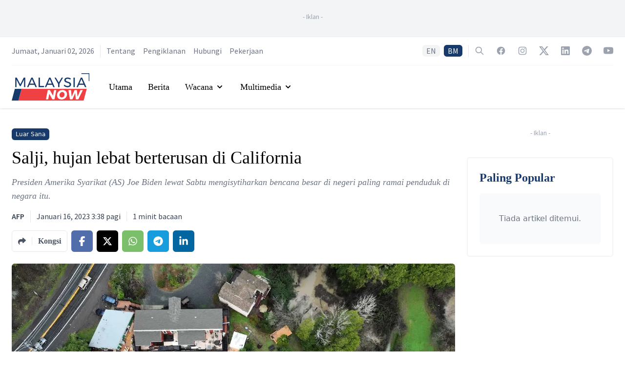

--- FILE ---
content_type: text/html; charset=utf-8
request_url: https://www.malaysianow.com/my/out-there-now/2023/01/16/salji-hujan-lebat-berterusan-di-california
body_size: 17515
content:
<!DOCTYPE html><html dir="ltr" lang="my"><head><meta name="viewport" content="width=device-width"/><meta charSet="utf-8"/><meta property="og:site_name" content="MalaysiaNow"/><meta property="apple-mobile-web-app-title" content="MalaysiaNow"/><meta property="fb:pages" content="103701471450535"/><title>Salji, hujan lebat berterusan di California | MalaysiaNow</title><meta name="robots" content="index,follow,max-image-preview:large"/><meta name="description" content="Presiden Amerika Syarikat (AS) Joe Biden lewat Sabtu mengisytiharkan bencana besar di negeri paling ramai penduduk di negara itu."/><meta name="twitter:card" content="summary_large_image"/><meta name="twitter:site" content="@mnownews"/><meta name="twitter:creator" content="@mnownews"/><meta property="fb:app_id" content="3276813815768679"/><meta property="og:title" content="Salji, hujan lebat berterusan di California | MalaysiaNow"/><meta property="og:description" content="Presiden Amerika Syarikat (AS) Joe Biden lewat Sabtu mengisytiharkan bencana besar di negeri paling ramai penduduk di negara itu."/><meta property="og:url" content="https://www.malaysianow.com/my/out-there-now/2023/01/16/salji-hujan-lebat-berterusan-di-california"/><meta property="og:type" content="article"/><meta property="article:published_time" content="2023-01-16T03:38:00Z"/><meta property="article:modified_time" content="2023-01-16T03:38:07Z"/><meta property="article:author" content="https://www.malaysianow.com/my/author/afp"/><meta property="article:section" content="Out There Now"/><meta property="article:tag" content="California"/><meta property="article:tag" content="Amerika Syarikat"/><meta property="article:tag" content="Joe Biden"/><meta property="article:tag" content="Ribut"/><meta property="og:image" content="https://cdn.malaysianow.com/uploads/images/media/2023/01/16/cbd4197c-73ed-4b26-99f4-3522b2c255e4.JPG"/><meta property="og:image:alt" content="2023-01-15T192809Z_1651656198_RC2YQY9FFKMQ_RTRMADP_3_USA-WEATHER-CALIFORNIA"/><meta property="og:image:width" content="1280"/><meta property="og:image:height" content="872"/><meta property="og:locale" content="ms_MY"/><link rel="canonical" href="https://www.malaysianow.com/my/out-there-now/2023/01/16/salji-hujan-lebat-berterusan-di-california"/><meta property="article:publisher" content="https://www.facebook.com/MNowNews"/><link rel="icon" href="https://www.malaysianow.com/favicon.ico"/><link rel="apple-touch-icon" href="https://media.malaysianow.com/wp-content/uploads/2020/08/27212159/mnow-76.png" sizes="76x76"/><link rel="apple-touch-icon" href="https://media.malaysianow.com/wp-content/uploads/2020/08/27212202/mnow-120.png" sizes="120x120"/><link rel="apple-touch-icon" href="https://media.malaysianow.com/wp-content/uploads/2020/08/27212204/mnow-152.png" sizes="152x152"/><link rel="apple-touch-icon" href="https://media.malaysianow.com/wp-content/uploads/2020/08/27212200/mnow-114.png" sizes="114x114"/><link rel="apple-touch-icon" href="https://media.malaysianow.com/wp-content/uploads/2020/08/27212203/mnow-144.png" sizes="144x144"/><link rel="manifest" href="/manifest.json"/><link rel="dns-prefetch" href="//www.malaysianow.com"/><script type="application/ld+json">{"@context":"https://schema.org","@type":"NewsArticle","@id":"https://www.malaysianow.com/my/out-there-now/2023/01/16/salji-hujan-lebat-berterusan-di-california","headline":"Salji, hujan lebat berterusan di California","keywords":"California, Amerika Syarikat, Joe Biden, Ribut","description":"Presiden Amerika Syarikat (AS) Joe Biden lewat Sabtu mengisytiharkan bencana besar di negeri paling ramai penduduk di negara itu.","mainEntityOfPage":{"@type":"WebPage","@id":"https://www.malaysianow.com/my/out-there-now/2023/01/16/salji-hujan-lebat-berterusan-di-california"},"image":["https://cdn.malaysianow.com/uploads/images/media/2023/01/16/cbd4197c-73ed-4b26-99f4-3522b2c255e4.JPG"],"articleSection":"Out There Now","dateCreated":"2023-01-16T03:38:00Z","datePublished":"2023-01-16T03:38:00Z","dateModified":"2023-01-16T03:38:07Z","author":[{"@type":"Person","name":"AFP"}],"publisher":{"@type":"Organization","name":"MalaysiaNow","logo":{"@type":"ImageObject","url":"https://media.malaysianow.com/wp-content/uploads/2020/08/30173619/g-logo.png"}},"articleBody":"&lt;p&gt;Penduduk California terpaksa berdepan situasi mencabar apabila ribut membadai negeri itu buat kali kesembilan berturut-turut dalam tempoh tiga minggu.&lt;/p&gt;\n&lt;p&gt;Fenomena itu turut mengakibatkan banjir kilat, salji lebat dan meragut 19 nyawa setakat ini. Pakar kaji cuaca meramalkan lebih banyak perkara yang sama berulang dalam beberapa hari akan datang.&lt;/p&gt;\n&lt;p&gt;&quot;Hujan dan salji lebat akan berterusan meliputi kawasan Barat,&quot; kata Perkhidmatan Cuaca Kebangsaan (NWS).&amp;nbsp;&lt;/p&gt;\n&lt;p&gt;Satu hingga tiga kaki (30 hingga 91sm) salji turun pada hujung minggu di bahagian Sierra Nevada, California.&amp;nbsp;&lt;/p&gt;\n&lt;p&gt;Stesen penyelidikan Universiti California di Berkeley melaporkan beberapa kawasan di tengah Sierra mengalami luruhan salji lebih tujuh kaki dalam tempoh tujuh hari yang lalu dan ia berterusan.&lt;/p&gt;\n&lt;p&gt;&quot;Tempoh salji sederhana hingga lebat akan berterusan hingga Isnin,&quot; tulis pejabat NWS di Sacramento di Twitter.&lt;/p&gt;\n&lt;p&gt;Presiden Amerika Syarikat (AS) Joe Biden lewat Sabtu mengisytiharkan bencana besar di negeri paling ramai penduduk di negara itu.&lt;/p&gt;\n&lt;p&gt;Ini sekali gus membolehkan kerajaan persekutuan mempercepatkan bantuan membaik pulih rumah dan menyediakan penempatan sementara kepada penduduk California yang dilanda banjir dan tanah runtuh.&amp;nbsp;&lt;/p&gt;\n&lt;p&gt;Cuaca lebih kering berlaku awal minggu ini di negeri yang sering dilanda kemarau berbanding kawasan banjir menyebabkan ladang digenangi air, memutuskan laluan perhubungan utama dan menenggelamkan beberapa bandar.&lt;/p&gt;\n&lt;p&gt;&quot;Cuaca kering kembali pada Selasa, diikuti sistem yang lemah pada Rabu,&quot; tulis NWS di Twitter.&lt;/p&gt;\n&lt;p&gt;Menurut NWS, beberapa kawasan mungkin dilanda banjir &quot;terutamanya negeri yang mengalami cuaca lembap.&amp;rdquo;&lt;/p&gt;\n&lt;p&gt;Lebih 11,000 rumah terputus bekalan elektrik di California, menurut portal poweroutage.us, hari ini.&lt;/p&gt;"}</script><script type="application/ld+json">{"@context":"https://schema.org","@type":"Organization","@id":"https://www.malaysianow.com/#organization","logo":"https://media.malaysianow.com/wp-content/uploads/2020/08/30173619/g-logo.png","legalName":"MNow Media Sdn Bhd","name":"MalaysiaNow","email":"editor@malaysianow.com","contactPoint":[{"telephone":"+60379323811","contactType":"customer service","url":"https://www.malaysianow.com/contact-us/","availableLanguage":["English","Malay"]}],"sameAs":["https://www.facebook.com/MNowNews/","https://www.instagram.com/MNowNews/","https://www.linkedin.com/company/malaysianow/","https://twitter.com/MNowNews/","https://www.youtube.com/channel/UC315KbRo_fiQ9fbaVUhEK0Q","https://t.me/malaysianow","https://www.tiktok.com/@malaysianow"],"url":"https://www.malaysianow.com/","address":{"@type":"PostalAddress","streetAddress":"A18-08, Pinnacle PJ, Lorong Utara C","addressLocality":"Petaling Jaya","addressRegion":"Selangor","postalCode":"46200","addressCountry":"Malaysia"}}</script><script type="application/ld+json">{"@context":"https://schema.org","@type":"WebPage","@id":"https://www.malaysianow.com/my/out-there-now/2023/01/16/salji-hujan-lebat-berterusan-di-california","description":"News, views and insights into Malaysian current affairs."}</script><link rel="preload" as="image" imagesrcset="/_next/image?url=https%3A%2F%2Fcdn.malaysianow.com%2Fuploads%2Fimages%2Fmedia%2F2023%2F01%2F16%2Fcbd4197c-73ed-4b26-99f4-3522b2c255e4.JPG&amp;w=640&amp;q=75 640w, /_next/image?url=https%3A%2F%2Fcdn.malaysianow.com%2Fuploads%2Fimages%2Fmedia%2F2023%2F01%2F16%2Fcbd4197c-73ed-4b26-99f4-3522b2c255e4.JPG&amp;w=750&amp;q=75 750w, /_next/image?url=https%3A%2F%2Fcdn.malaysianow.com%2Fuploads%2Fimages%2Fmedia%2F2023%2F01%2F16%2Fcbd4197c-73ed-4b26-99f4-3522b2c255e4.JPG&amp;w=828&amp;q=75 828w, /_next/image?url=https%3A%2F%2Fcdn.malaysianow.com%2Fuploads%2Fimages%2Fmedia%2F2023%2F01%2F16%2Fcbd4197c-73ed-4b26-99f4-3522b2c255e4.JPG&amp;w=1080&amp;q=75 1080w, /_next/image?url=https%3A%2F%2Fcdn.malaysianow.com%2Fuploads%2Fimages%2Fmedia%2F2023%2F01%2F16%2Fcbd4197c-73ed-4b26-99f4-3522b2c255e4.JPG&amp;w=1200&amp;q=75 1200w, /_next/image?url=https%3A%2F%2Fcdn.malaysianow.com%2Fuploads%2Fimages%2Fmedia%2F2023%2F01%2F16%2Fcbd4197c-73ed-4b26-99f4-3522b2c255e4.JPG&amp;w=1920&amp;q=75 1920w, /_next/image?url=https%3A%2F%2Fcdn.malaysianow.com%2Fuploads%2Fimages%2Fmedia%2F2023%2F01%2F16%2Fcbd4197c-73ed-4b26-99f4-3522b2c255e4.JPG&amp;w=2048&amp;q=75 2048w, /_next/image?url=https%3A%2F%2Fcdn.malaysianow.com%2Fuploads%2Fimages%2Fmedia%2F2023%2F01%2F16%2Fcbd4197c-73ed-4b26-99f4-3522b2c255e4.JPG&amp;w=3840&amp;q=75 3840w" imagesizes="100vw"/><meta name="next-head-count" content="43"/><link rel="preconnect" href="https://fonts.googleapis.com"/><link rel="preconnect" href="https://fonts.gstatic.com" crossorigin="true"/><script async="" src="https://www.googletagmanager.com/gtag/js?id=G-G04R3RHQ1B"></script><script>
                                window.dataLayer = window.dataLayer || [];
                                function gtag(){dataLayer.push(arguments);}
                                gtag('js', new Date());
                                gtag('config', 'G-G04R3RHQ1B', {
                                    page_path: window.location.pathname,
                                });
                            </script><script data-ad-client="ca-pub-3590853924723071" async="" src="https://pagead2.googlesyndication.com/pagead/js/adsbygoogle.js" type="text/javascript"></script><script async="" src="https://securepubads.g.doubleclick.net/tag/js/gpt.js"></script><script>
                                        var googletag = googletag || {};
                                        googletag.cmd = googletag.cmd || [];
                                    </script><style>
    .marquee {
        padding-left: 16px;
    }

    .SRLElementWrapper img {
        border-radius: 0.375rem;
    }
</style><link rel="preconnect" href="https://fonts.gstatic.com" crossorigin /><link rel="preload" href="/_next/static/css/bfb92231efdc4d9d.css" as="style"/><link rel="stylesheet" href="/_next/static/css/bfb92231efdc4d9d.css" data-n-g=""/><noscript data-n-css=""></noscript><script defer="" nomodule="" src="/_next/static/chunks/polyfills-5cd94c89d3acac5f.js"></script><script src="/_next/static/chunks/webpack-aea459e9179c1136.js" defer=""></script><script src="/_next/static/chunks/framework-dc961b6aa6a4810b.js" defer=""></script><script src="/_next/static/chunks/main-64c9c2749e489db9.js" defer=""></script><script src="/_next/static/chunks/pages/_app-b591982e9a609e6c.js" defer=""></script><script src="/_next/static/chunks/75fc9c18-8c63cdd1108da67e.js" defer=""></script><script src="/_next/static/chunks/41155975-d322a460bd4644b8.js" defer=""></script><script src="/_next/static/chunks/295-6fad10293c080649.js" defer=""></script><script src="/_next/static/chunks/1295-00016bdbb20cd46c.js" defer=""></script><script src="/_next/static/chunks/2360-17e08d1879f611c7.js" defer=""></script><script src="/_next/static/chunks/342-e5804908c1fba7c7.js" defer=""></script><script src="/_next/static/chunks/pages/%5Bsection%5D/%5Byear%5D/%5Bmonth%5D/%5Bday%5D/%5Bslug%5D-aadf6d858e1532cf.js" defer=""></script><script src="/_next/static/Y6NTKCafzVPFZbFYics5w/_buildManifest.js" defer=""></script><script src="/_next/static/Y6NTKCafzVPFZbFYics5w/_ssgManifest.js" defer=""></script><script src="/_next/static/Y6NTKCafzVPFZbFYics5w/_middlewareManifest.js" defer=""></script><style data-href="https://fonts.googleapis.com/css2?family=Source+Sans+Pro:ital,wght@0,200;0,300;0,400;0,600;0,700;0,900;1,200;1,300;1,400;1,600;1,700;1,900&display=swap">@font-face{font-family:'Source Sans Pro';font-style:italic;font-weight:200;font-display:swap;src:url(https://fonts.gstatic.com/s/sourcesanspro/v22/6xKwdSBYKcSV-LCoeQqfX1RYOo3qPZYokRdo.woff) format('woff')}@font-face{font-family:'Source Sans Pro';font-style:italic;font-weight:300;font-display:swap;src:url(https://fonts.gstatic.com/s/sourcesanspro/v22/6xKwdSBYKcSV-LCoeQqfX1RYOo3qPZZMkhdo.woff) format('woff')}@font-face{font-family:'Source Sans Pro';font-style:italic;font-weight:400;font-display:swap;src:url(https://fonts.gstatic.com/s/sourcesanspro/v22/6xK1dSBYKcSV-LCoeQqfX1RYOo3qPa7j.woff) format('woff')}@font-face{font-family:'Source Sans Pro';font-style:italic;font-weight:600;font-display:swap;src:url(https://fonts.gstatic.com/s/sourcesanspro/v22/6xKwdSBYKcSV-LCoeQqfX1RYOo3qPZY4lBdo.woff) format('woff')}@font-face{font-family:'Source Sans Pro';font-style:italic;font-weight:700;font-display:swap;src:url(https://fonts.gstatic.com/s/sourcesanspro/v22/6xKwdSBYKcSV-LCoeQqfX1RYOo3qPZZclRdo.woff) format('woff')}@font-face{font-family:'Source Sans Pro';font-style:italic;font-weight:900;font-display:swap;src:url(https://fonts.gstatic.com/s/sourcesanspro/v22/6xKwdSBYKcSV-LCoeQqfX1RYOo3qPZZklxdo.woff) format('woff')}@font-face{font-family:'Source Sans Pro';font-style:normal;font-weight:200;font-display:swap;src:url(https://fonts.gstatic.com/s/sourcesanspro/v22/6xKydSBYKcSV-LCoeQqfX1RYOo3i94_Akw.woff) format('woff')}@font-face{font-family:'Source Sans Pro';font-style:normal;font-weight:300;font-display:swap;src:url(https://fonts.gstatic.com/s/sourcesanspro/v22/6xKydSBYKcSV-LCoeQqfX1RYOo3ik4zAkw.woff) format('woff')}@font-face{font-family:'Source Sans Pro';font-style:normal;font-weight:400;font-display:swap;src:url(https://fonts.gstatic.com/s/sourcesanspro/v22/6xK3dSBYKcSV-LCoeQqfX1RYOo3aPA.woff) format('woff')}@font-face{font-family:'Source Sans Pro';font-style:normal;font-weight:600;font-display:swap;src:url(https://fonts.gstatic.com/s/sourcesanspro/v22/6xKydSBYKcSV-LCoeQqfX1RYOo3i54rAkw.woff) format('woff')}@font-face{font-family:'Source Sans Pro';font-style:normal;font-weight:700;font-display:swap;src:url(https://fonts.gstatic.com/s/sourcesanspro/v22/6xKydSBYKcSV-LCoeQqfX1RYOo3ig4vAkw.woff) format('woff')}@font-face{font-family:'Source Sans Pro';font-style:normal;font-weight:900;font-display:swap;src:url(https://fonts.gstatic.com/s/sourcesanspro/v22/6xKydSBYKcSV-LCoeQqfX1RYOo3iu4nAkw.woff) format('woff')}@font-face{font-family:'Source Sans Pro';font-style:italic;font-weight:200;font-display:swap;src:url(https://fonts.gstatic.com/s/sourcesanspro/v22/6xKwdSBYKcSV-LCoeQqfX1RYOo3qPZYokSdh18S0xR41YDw.woff2) format('woff2');unicode-range:U+0460-052F,U+1C80-1C8A,U+20B4,U+2DE0-2DFF,U+A640-A69F,U+FE2E-FE2F}@font-face{font-family:'Source Sans Pro';font-style:italic;font-weight:200;font-display:swap;src:url(https://fonts.gstatic.com/s/sourcesanspro/v22/6xKwdSBYKcSV-LCoeQqfX1RYOo3qPZYokSdo18S0xR41YDw.woff2) format('woff2');unicode-range:U+0301,U+0400-045F,U+0490-0491,U+04B0-04B1,U+2116}@font-face{font-family:'Source Sans Pro';font-style:italic;font-weight:200;font-display:swap;src:url(https://fonts.gstatic.com/s/sourcesanspro/v22/6xKwdSBYKcSV-LCoeQqfX1RYOo3qPZYokSdg18S0xR41YDw.woff2) format('woff2');unicode-range:U+1F00-1FFF}@font-face{font-family:'Source Sans Pro';font-style:italic;font-weight:200;font-display:swap;src:url(https://fonts.gstatic.com/s/sourcesanspro/v22/6xKwdSBYKcSV-LCoeQqfX1RYOo3qPZYokSdv18S0xR41YDw.woff2) format('woff2');unicode-range:U+0370-0377,U+037A-037F,U+0384-038A,U+038C,U+038E-03A1,U+03A3-03FF}@font-face{font-family:'Source Sans Pro';font-style:italic;font-weight:200;font-display:swap;src:url(https://fonts.gstatic.com/s/sourcesanspro/v22/6xKwdSBYKcSV-LCoeQqfX1RYOo3qPZYokSdj18S0xR41YDw.woff2) format('woff2');unicode-range:U+0102-0103,U+0110-0111,U+0128-0129,U+0168-0169,U+01A0-01A1,U+01AF-01B0,U+0300-0301,U+0303-0304,U+0308-0309,U+0323,U+0329,U+1EA0-1EF9,U+20AB}@font-face{font-family:'Source Sans Pro';font-style:italic;font-weight:200;font-display:swap;src:url(https://fonts.gstatic.com/s/sourcesanspro/v22/6xKwdSBYKcSV-LCoeQqfX1RYOo3qPZYokSdi18S0xR41YDw.woff2) format('woff2');unicode-range:U+0100-02BA,U+02BD-02C5,U+02C7-02CC,U+02CE-02D7,U+02DD-02FF,U+0304,U+0308,U+0329,U+1D00-1DBF,U+1E00-1E9F,U+1EF2-1EFF,U+2020,U+20A0-20AB,U+20AD-20C0,U+2113,U+2C60-2C7F,U+A720-A7FF}@font-face{font-family:'Source Sans Pro';font-style:italic;font-weight:200;font-display:swap;src:url(https://fonts.gstatic.com/s/sourcesanspro/v22/6xKwdSBYKcSV-LCoeQqfX1RYOo3qPZYokSds18S0xR41.woff2) format('woff2');unicode-range:U+0000-00FF,U+0131,U+0152-0153,U+02BB-02BC,U+02C6,U+02DA,U+02DC,U+0304,U+0308,U+0329,U+2000-206F,U+20AC,U+2122,U+2191,U+2193,U+2212,U+2215,U+FEFF,U+FFFD}@font-face{font-family:'Source Sans Pro';font-style:italic;font-weight:300;font-display:swap;src:url(https://fonts.gstatic.com/s/sourcesanspro/v22/6xKwdSBYKcSV-LCoeQqfX1RYOo3qPZZMkidh18S0xR41YDw.woff2) format('woff2');unicode-range:U+0460-052F,U+1C80-1C8A,U+20B4,U+2DE0-2DFF,U+A640-A69F,U+FE2E-FE2F}@font-face{font-family:'Source Sans Pro';font-style:italic;font-weight:300;font-display:swap;src:url(https://fonts.gstatic.com/s/sourcesanspro/v22/6xKwdSBYKcSV-LCoeQqfX1RYOo3qPZZMkido18S0xR41YDw.woff2) format('woff2');unicode-range:U+0301,U+0400-045F,U+0490-0491,U+04B0-04B1,U+2116}@font-face{font-family:'Source Sans Pro';font-style:italic;font-weight:300;font-display:swap;src:url(https://fonts.gstatic.com/s/sourcesanspro/v22/6xKwdSBYKcSV-LCoeQqfX1RYOo3qPZZMkidg18S0xR41YDw.woff2) format('woff2');unicode-range:U+1F00-1FFF}@font-face{font-family:'Source Sans Pro';font-style:italic;font-weight:300;font-display:swap;src:url(https://fonts.gstatic.com/s/sourcesanspro/v22/6xKwdSBYKcSV-LCoeQqfX1RYOo3qPZZMkidv18S0xR41YDw.woff2) format('woff2');unicode-range:U+0370-0377,U+037A-037F,U+0384-038A,U+038C,U+038E-03A1,U+03A3-03FF}@font-face{font-family:'Source Sans Pro';font-style:italic;font-weight:300;font-display:swap;src:url(https://fonts.gstatic.com/s/sourcesanspro/v22/6xKwdSBYKcSV-LCoeQqfX1RYOo3qPZZMkidj18S0xR41YDw.woff2) format('woff2');unicode-range:U+0102-0103,U+0110-0111,U+0128-0129,U+0168-0169,U+01A0-01A1,U+01AF-01B0,U+0300-0301,U+0303-0304,U+0308-0309,U+0323,U+0329,U+1EA0-1EF9,U+20AB}@font-face{font-family:'Source Sans Pro';font-style:italic;font-weight:300;font-display:swap;src:url(https://fonts.gstatic.com/s/sourcesanspro/v22/6xKwdSBYKcSV-LCoeQqfX1RYOo3qPZZMkidi18S0xR41YDw.woff2) format('woff2');unicode-range:U+0100-02BA,U+02BD-02C5,U+02C7-02CC,U+02CE-02D7,U+02DD-02FF,U+0304,U+0308,U+0329,U+1D00-1DBF,U+1E00-1E9F,U+1EF2-1EFF,U+2020,U+20A0-20AB,U+20AD-20C0,U+2113,U+2C60-2C7F,U+A720-A7FF}@font-face{font-family:'Source Sans Pro';font-style:italic;font-weight:300;font-display:swap;src:url(https://fonts.gstatic.com/s/sourcesanspro/v22/6xKwdSBYKcSV-LCoeQqfX1RYOo3qPZZMkids18S0xR41.woff2) format('woff2');unicode-range:U+0000-00FF,U+0131,U+0152-0153,U+02BB-02BC,U+02C6,U+02DA,U+02DC,U+0304,U+0308,U+0329,U+2000-206F,U+20AC,U+2122,U+2191,U+2193,U+2212,U+2215,U+FEFF,U+FFFD}@font-face{font-family:'Source Sans Pro';font-style:italic;font-weight:400;font-display:swap;src:url(https://fonts.gstatic.com/s/sourcesanspro/v22/6xK1dSBYKcSV-LCoeQqfX1RYOo3qPZ7qsDJB9cme_xc.woff2) format('woff2');unicode-range:U+0460-052F,U+1C80-1C8A,U+20B4,U+2DE0-2DFF,U+A640-A69F,U+FE2E-FE2F}@font-face{font-family:'Source Sans Pro';font-style:italic;font-weight:400;font-display:swap;src:url(https://fonts.gstatic.com/s/sourcesanspro/v22/6xK1dSBYKcSV-LCoeQqfX1RYOo3qPZ7jsDJB9cme_xc.woff2) format('woff2');unicode-range:U+0301,U+0400-045F,U+0490-0491,U+04B0-04B1,U+2116}@font-face{font-family:'Source Sans Pro';font-style:italic;font-weight:400;font-display:swap;src:url(https://fonts.gstatic.com/s/sourcesanspro/v22/6xK1dSBYKcSV-LCoeQqfX1RYOo3qPZ7rsDJB9cme_xc.woff2) format('woff2');unicode-range:U+1F00-1FFF}@font-face{font-family:'Source Sans Pro';font-style:italic;font-weight:400;font-display:swap;src:url(https://fonts.gstatic.com/s/sourcesanspro/v22/6xK1dSBYKcSV-LCoeQqfX1RYOo3qPZ7ksDJB9cme_xc.woff2) format('woff2');unicode-range:U+0370-0377,U+037A-037F,U+0384-038A,U+038C,U+038E-03A1,U+03A3-03FF}@font-face{font-family:'Source Sans Pro';font-style:italic;font-weight:400;font-display:swap;src:url(https://fonts.gstatic.com/s/sourcesanspro/v22/6xK1dSBYKcSV-LCoeQqfX1RYOo3qPZ7osDJB9cme_xc.woff2) format('woff2');unicode-range:U+0102-0103,U+0110-0111,U+0128-0129,U+0168-0169,U+01A0-01A1,U+01AF-01B0,U+0300-0301,U+0303-0304,U+0308-0309,U+0323,U+0329,U+1EA0-1EF9,U+20AB}@font-face{font-family:'Source Sans Pro';font-style:italic;font-weight:400;font-display:swap;src:url(https://fonts.gstatic.com/s/sourcesanspro/v22/6xK1dSBYKcSV-LCoeQqfX1RYOo3qPZ7psDJB9cme_xc.woff2) format('woff2');unicode-range:U+0100-02BA,U+02BD-02C5,U+02C7-02CC,U+02CE-02D7,U+02DD-02FF,U+0304,U+0308,U+0329,U+1D00-1DBF,U+1E00-1E9F,U+1EF2-1EFF,U+2020,U+20A0-20AB,U+20AD-20C0,U+2113,U+2C60-2C7F,U+A720-A7FF}@font-face{font-family:'Source Sans Pro';font-style:italic;font-weight:400;font-display:swap;src:url(https://fonts.gstatic.com/s/sourcesanspro/v22/6xK1dSBYKcSV-LCoeQqfX1RYOo3qPZ7nsDJB9cme.woff2) format('woff2');unicode-range:U+0000-00FF,U+0131,U+0152-0153,U+02BB-02BC,U+02C6,U+02DA,U+02DC,U+0304,U+0308,U+0329,U+2000-206F,U+20AC,U+2122,U+2191,U+2193,U+2212,U+2215,U+FEFF,U+FFFD}@font-face{font-family:'Source Sans Pro';font-style:italic;font-weight:600;font-display:swap;src:url(https://fonts.gstatic.com/s/sourcesanspro/v22/6xKwdSBYKcSV-LCoeQqfX1RYOo3qPZY4lCdh18S0xR41YDw.woff2) format('woff2');unicode-range:U+0460-052F,U+1C80-1C8A,U+20B4,U+2DE0-2DFF,U+A640-A69F,U+FE2E-FE2F}@font-face{font-family:'Source Sans Pro';font-style:italic;font-weight:600;font-display:swap;src:url(https://fonts.gstatic.com/s/sourcesanspro/v22/6xKwdSBYKcSV-LCoeQqfX1RYOo3qPZY4lCdo18S0xR41YDw.woff2) format('woff2');unicode-range:U+0301,U+0400-045F,U+0490-0491,U+04B0-04B1,U+2116}@font-face{font-family:'Source Sans Pro';font-style:italic;font-weight:600;font-display:swap;src:url(https://fonts.gstatic.com/s/sourcesanspro/v22/6xKwdSBYKcSV-LCoeQqfX1RYOo3qPZY4lCdg18S0xR41YDw.woff2) format('woff2');unicode-range:U+1F00-1FFF}@font-face{font-family:'Source Sans Pro';font-style:italic;font-weight:600;font-display:swap;src:url(https://fonts.gstatic.com/s/sourcesanspro/v22/6xKwdSBYKcSV-LCoeQqfX1RYOo3qPZY4lCdv18S0xR41YDw.woff2) format('woff2');unicode-range:U+0370-0377,U+037A-037F,U+0384-038A,U+038C,U+038E-03A1,U+03A3-03FF}@font-face{font-family:'Source Sans Pro';font-style:italic;font-weight:600;font-display:swap;src:url(https://fonts.gstatic.com/s/sourcesanspro/v22/6xKwdSBYKcSV-LCoeQqfX1RYOo3qPZY4lCdj18S0xR41YDw.woff2) format('woff2');unicode-range:U+0102-0103,U+0110-0111,U+0128-0129,U+0168-0169,U+01A0-01A1,U+01AF-01B0,U+0300-0301,U+0303-0304,U+0308-0309,U+0323,U+0329,U+1EA0-1EF9,U+20AB}@font-face{font-family:'Source Sans Pro';font-style:italic;font-weight:600;font-display:swap;src:url(https://fonts.gstatic.com/s/sourcesanspro/v22/6xKwdSBYKcSV-LCoeQqfX1RYOo3qPZY4lCdi18S0xR41YDw.woff2) format('woff2');unicode-range:U+0100-02BA,U+02BD-02C5,U+02C7-02CC,U+02CE-02D7,U+02DD-02FF,U+0304,U+0308,U+0329,U+1D00-1DBF,U+1E00-1E9F,U+1EF2-1EFF,U+2020,U+20A0-20AB,U+20AD-20C0,U+2113,U+2C60-2C7F,U+A720-A7FF}@font-face{font-family:'Source Sans Pro';font-style:italic;font-weight:600;font-display:swap;src:url(https://fonts.gstatic.com/s/sourcesanspro/v22/6xKwdSBYKcSV-LCoeQqfX1RYOo3qPZY4lCds18S0xR41.woff2) format('woff2');unicode-range:U+0000-00FF,U+0131,U+0152-0153,U+02BB-02BC,U+02C6,U+02DA,U+02DC,U+0304,U+0308,U+0329,U+2000-206F,U+20AC,U+2122,U+2191,U+2193,U+2212,U+2215,U+FEFF,U+FFFD}@font-face{font-family:'Source Sans Pro';font-style:italic;font-weight:700;font-display:swap;src:url(https://fonts.gstatic.com/s/sourcesanspro/v22/6xKwdSBYKcSV-LCoeQqfX1RYOo3qPZZclSdh18S0xR41YDw.woff2) format('woff2');unicode-range:U+0460-052F,U+1C80-1C8A,U+20B4,U+2DE0-2DFF,U+A640-A69F,U+FE2E-FE2F}@font-face{font-family:'Source Sans Pro';font-style:italic;font-weight:700;font-display:swap;src:url(https://fonts.gstatic.com/s/sourcesanspro/v22/6xKwdSBYKcSV-LCoeQqfX1RYOo3qPZZclSdo18S0xR41YDw.woff2) format('woff2');unicode-range:U+0301,U+0400-045F,U+0490-0491,U+04B0-04B1,U+2116}@font-face{font-family:'Source Sans Pro';font-style:italic;font-weight:700;font-display:swap;src:url(https://fonts.gstatic.com/s/sourcesanspro/v22/6xKwdSBYKcSV-LCoeQqfX1RYOo3qPZZclSdg18S0xR41YDw.woff2) format('woff2');unicode-range:U+1F00-1FFF}@font-face{font-family:'Source Sans Pro';font-style:italic;font-weight:700;font-display:swap;src:url(https://fonts.gstatic.com/s/sourcesanspro/v22/6xKwdSBYKcSV-LCoeQqfX1RYOo3qPZZclSdv18S0xR41YDw.woff2) format('woff2');unicode-range:U+0370-0377,U+037A-037F,U+0384-038A,U+038C,U+038E-03A1,U+03A3-03FF}@font-face{font-family:'Source Sans Pro';font-style:italic;font-weight:700;font-display:swap;src:url(https://fonts.gstatic.com/s/sourcesanspro/v22/6xKwdSBYKcSV-LCoeQqfX1RYOo3qPZZclSdj18S0xR41YDw.woff2) format('woff2');unicode-range:U+0102-0103,U+0110-0111,U+0128-0129,U+0168-0169,U+01A0-01A1,U+01AF-01B0,U+0300-0301,U+0303-0304,U+0308-0309,U+0323,U+0329,U+1EA0-1EF9,U+20AB}@font-face{font-family:'Source Sans Pro';font-style:italic;font-weight:700;font-display:swap;src:url(https://fonts.gstatic.com/s/sourcesanspro/v22/6xKwdSBYKcSV-LCoeQqfX1RYOo3qPZZclSdi18S0xR41YDw.woff2) format('woff2');unicode-range:U+0100-02BA,U+02BD-02C5,U+02C7-02CC,U+02CE-02D7,U+02DD-02FF,U+0304,U+0308,U+0329,U+1D00-1DBF,U+1E00-1E9F,U+1EF2-1EFF,U+2020,U+20A0-20AB,U+20AD-20C0,U+2113,U+2C60-2C7F,U+A720-A7FF}@font-face{font-family:'Source Sans Pro';font-style:italic;font-weight:700;font-display:swap;src:url(https://fonts.gstatic.com/s/sourcesanspro/v22/6xKwdSBYKcSV-LCoeQqfX1RYOo3qPZZclSds18S0xR41.woff2) format('woff2');unicode-range:U+0000-00FF,U+0131,U+0152-0153,U+02BB-02BC,U+02C6,U+02DA,U+02DC,U+0304,U+0308,U+0329,U+2000-206F,U+20AC,U+2122,U+2191,U+2193,U+2212,U+2215,U+FEFF,U+FFFD}@font-face{font-family:'Source Sans Pro';font-style:italic;font-weight:900;font-display:swap;src:url(https://fonts.gstatic.com/s/sourcesanspro/v22/6xKwdSBYKcSV-LCoeQqfX1RYOo3qPZZklydh18S0xR41YDw.woff2) format('woff2');unicode-range:U+0460-052F,U+1C80-1C8A,U+20B4,U+2DE0-2DFF,U+A640-A69F,U+FE2E-FE2F}@font-face{font-family:'Source Sans Pro';font-style:italic;font-weight:900;font-display:swap;src:url(https://fonts.gstatic.com/s/sourcesanspro/v22/6xKwdSBYKcSV-LCoeQqfX1RYOo3qPZZklydo18S0xR41YDw.woff2) format('woff2');unicode-range:U+0301,U+0400-045F,U+0490-0491,U+04B0-04B1,U+2116}@font-face{font-family:'Source Sans Pro';font-style:italic;font-weight:900;font-display:swap;src:url(https://fonts.gstatic.com/s/sourcesanspro/v22/6xKwdSBYKcSV-LCoeQqfX1RYOo3qPZZklydg18S0xR41YDw.woff2) format('woff2');unicode-range:U+1F00-1FFF}@font-face{font-family:'Source Sans Pro';font-style:italic;font-weight:900;font-display:swap;src:url(https://fonts.gstatic.com/s/sourcesanspro/v22/6xKwdSBYKcSV-LCoeQqfX1RYOo3qPZZklydv18S0xR41YDw.woff2) format('woff2');unicode-range:U+0370-0377,U+037A-037F,U+0384-038A,U+038C,U+038E-03A1,U+03A3-03FF}@font-face{font-family:'Source Sans Pro';font-style:italic;font-weight:900;font-display:swap;src:url(https://fonts.gstatic.com/s/sourcesanspro/v22/6xKwdSBYKcSV-LCoeQqfX1RYOo3qPZZklydj18S0xR41YDw.woff2) format('woff2');unicode-range:U+0102-0103,U+0110-0111,U+0128-0129,U+0168-0169,U+01A0-01A1,U+01AF-01B0,U+0300-0301,U+0303-0304,U+0308-0309,U+0323,U+0329,U+1EA0-1EF9,U+20AB}@font-face{font-family:'Source Sans Pro';font-style:italic;font-weight:900;font-display:swap;src:url(https://fonts.gstatic.com/s/sourcesanspro/v22/6xKwdSBYKcSV-LCoeQqfX1RYOo3qPZZklydi18S0xR41YDw.woff2) format('woff2');unicode-range:U+0100-02BA,U+02BD-02C5,U+02C7-02CC,U+02CE-02D7,U+02DD-02FF,U+0304,U+0308,U+0329,U+1D00-1DBF,U+1E00-1E9F,U+1EF2-1EFF,U+2020,U+20A0-20AB,U+20AD-20C0,U+2113,U+2C60-2C7F,U+A720-A7FF}@font-face{font-family:'Source Sans Pro';font-style:italic;font-weight:900;font-display:swap;src:url(https://fonts.gstatic.com/s/sourcesanspro/v22/6xKwdSBYKcSV-LCoeQqfX1RYOo3qPZZklyds18S0xR41.woff2) format('woff2');unicode-range:U+0000-00FF,U+0131,U+0152-0153,U+02BB-02BC,U+02C6,U+02DA,U+02DC,U+0304,U+0308,U+0329,U+2000-206F,U+20AC,U+2122,U+2191,U+2193,U+2212,U+2215,U+FEFF,U+FFFD}@font-face{font-family:'Source Sans Pro';font-style:normal;font-weight:200;font-display:swap;src:url(https://fonts.gstatic.com/s/sourcesanspro/v22/6xKydSBYKcSV-LCoeQqfX1RYOo3i94_wmhdu3cOWxy40.woff2) format('woff2');unicode-range:U+0460-052F,U+1C80-1C8A,U+20B4,U+2DE0-2DFF,U+A640-A69F,U+FE2E-FE2F}@font-face{font-family:'Source Sans Pro';font-style:normal;font-weight:200;font-display:swap;src:url(https://fonts.gstatic.com/s/sourcesanspro/v22/6xKydSBYKcSV-LCoeQqfX1RYOo3i94_wkxdu3cOWxy40.woff2) format('woff2');unicode-range:U+0301,U+0400-045F,U+0490-0491,U+04B0-04B1,U+2116}@font-face{font-family:'Source Sans Pro';font-style:normal;font-weight:200;font-display:swap;src:url(https://fonts.gstatic.com/s/sourcesanspro/v22/6xKydSBYKcSV-LCoeQqfX1RYOo3i94_wmxdu3cOWxy40.woff2) format('woff2');unicode-range:U+1F00-1FFF}@font-face{font-family:'Source Sans Pro';font-style:normal;font-weight:200;font-display:swap;src:url(https://fonts.gstatic.com/s/sourcesanspro/v22/6xKydSBYKcSV-LCoeQqfX1RYOo3i94_wlBdu3cOWxy40.woff2) format('woff2');unicode-range:U+0370-0377,U+037A-037F,U+0384-038A,U+038C,U+038E-03A1,U+03A3-03FF}@font-face{font-family:'Source Sans Pro';font-style:normal;font-weight:200;font-display:swap;src:url(https://fonts.gstatic.com/s/sourcesanspro/v22/6xKydSBYKcSV-LCoeQqfX1RYOo3i94_wmBdu3cOWxy40.woff2) format('woff2');unicode-range:U+0102-0103,U+0110-0111,U+0128-0129,U+0168-0169,U+01A0-01A1,U+01AF-01B0,U+0300-0301,U+0303-0304,U+0308-0309,U+0323,U+0329,U+1EA0-1EF9,U+20AB}@font-face{font-family:'Source Sans Pro';font-style:normal;font-weight:200;font-display:swap;src:url(https://fonts.gstatic.com/s/sourcesanspro/v22/6xKydSBYKcSV-LCoeQqfX1RYOo3i94_wmRdu3cOWxy40.woff2) format('woff2');unicode-range:U+0100-02BA,U+02BD-02C5,U+02C7-02CC,U+02CE-02D7,U+02DD-02FF,U+0304,U+0308,U+0329,U+1D00-1DBF,U+1E00-1E9F,U+1EF2-1EFF,U+2020,U+20A0-20AB,U+20AD-20C0,U+2113,U+2C60-2C7F,U+A720-A7FF}@font-face{font-family:'Source Sans Pro';font-style:normal;font-weight:200;font-display:swap;src:url(https://fonts.gstatic.com/s/sourcesanspro/v22/6xKydSBYKcSV-LCoeQqfX1RYOo3i94_wlxdu3cOWxw.woff2) format('woff2');unicode-range:U+0000-00FF,U+0131,U+0152-0153,U+02BB-02BC,U+02C6,U+02DA,U+02DC,U+0304,U+0308,U+0329,U+2000-206F,U+20AC,U+2122,U+2191,U+2193,U+2212,U+2215,U+FEFF,U+FFFD}@font-face{font-family:'Source Sans Pro';font-style:normal;font-weight:300;font-display:swap;src:url(https://fonts.gstatic.com/s/sourcesanspro/v22/6xKydSBYKcSV-LCoeQqfX1RYOo3ik4zwmhdu3cOWxy40.woff2) format('woff2');unicode-range:U+0460-052F,U+1C80-1C8A,U+20B4,U+2DE0-2DFF,U+A640-A69F,U+FE2E-FE2F}@font-face{font-family:'Source Sans Pro';font-style:normal;font-weight:300;font-display:swap;src:url(https://fonts.gstatic.com/s/sourcesanspro/v22/6xKydSBYKcSV-LCoeQqfX1RYOo3ik4zwkxdu3cOWxy40.woff2) format('woff2');unicode-range:U+0301,U+0400-045F,U+0490-0491,U+04B0-04B1,U+2116}@font-face{font-family:'Source Sans Pro';font-style:normal;font-weight:300;font-display:swap;src:url(https://fonts.gstatic.com/s/sourcesanspro/v22/6xKydSBYKcSV-LCoeQqfX1RYOo3ik4zwmxdu3cOWxy40.woff2) format('woff2');unicode-range:U+1F00-1FFF}@font-face{font-family:'Source Sans Pro';font-style:normal;font-weight:300;font-display:swap;src:url(https://fonts.gstatic.com/s/sourcesanspro/v22/6xKydSBYKcSV-LCoeQqfX1RYOo3ik4zwlBdu3cOWxy40.woff2) format('woff2');unicode-range:U+0370-0377,U+037A-037F,U+0384-038A,U+038C,U+038E-03A1,U+03A3-03FF}@font-face{font-family:'Source Sans Pro';font-style:normal;font-weight:300;font-display:swap;src:url(https://fonts.gstatic.com/s/sourcesanspro/v22/6xKydSBYKcSV-LCoeQqfX1RYOo3ik4zwmBdu3cOWxy40.woff2) format('woff2');unicode-range:U+0102-0103,U+0110-0111,U+0128-0129,U+0168-0169,U+01A0-01A1,U+01AF-01B0,U+0300-0301,U+0303-0304,U+0308-0309,U+0323,U+0329,U+1EA0-1EF9,U+20AB}@font-face{font-family:'Source Sans Pro';font-style:normal;font-weight:300;font-display:swap;src:url(https://fonts.gstatic.com/s/sourcesanspro/v22/6xKydSBYKcSV-LCoeQqfX1RYOo3ik4zwmRdu3cOWxy40.woff2) format('woff2');unicode-range:U+0100-02BA,U+02BD-02C5,U+02C7-02CC,U+02CE-02D7,U+02DD-02FF,U+0304,U+0308,U+0329,U+1D00-1DBF,U+1E00-1E9F,U+1EF2-1EFF,U+2020,U+20A0-20AB,U+20AD-20C0,U+2113,U+2C60-2C7F,U+A720-A7FF}@font-face{font-family:'Source Sans Pro';font-style:normal;font-weight:300;font-display:swap;src:url(https://fonts.gstatic.com/s/sourcesanspro/v22/6xKydSBYKcSV-LCoeQqfX1RYOo3ik4zwlxdu3cOWxw.woff2) format('woff2');unicode-range:U+0000-00FF,U+0131,U+0152-0153,U+02BB-02BC,U+02C6,U+02DA,U+02DC,U+0304,U+0308,U+0329,U+2000-206F,U+20AC,U+2122,U+2191,U+2193,U+2212,U+2215,U+FEFF,U+FFFD}@font-face{font-family:'Source Sans Pro';font-style:normal;font-weight:400;font-display:swap;src:url(https://fonts.gstatic.com/s/sourcesanspro/v22/6xK3dSBYKcSV-LCoeQqfX1RYOo3qNa7lujVj9_mf.woff2) format('woff2');unicode-range:U+0460-052F,U+1C80-1C8A,U+20B4,U+2DE0-2DFF,U+A640-A69F,U+FE2E-FE2F}@font-face{font-family:'Source Sans Pro';font-style:normal;font-weight:400;font-display:swap;src:url(https://fonts.gstatic.com/s/sourcesanspro/v22/6xK3dSBYKcSV-LCoeQqfX1RYOo3qPK7lujVj9_mf.woff2) format('woff2');unicode-range:U+0301,U+0400-045F,U+0490-0491,U+04B0-04B1,U+2116}@font-face{font-family:'Source Sans Pro';font-style:normal;font-weight:400;font-display:swap;src:url(https://fonts.gstatic.com/s/sourcesanspro/v22/6xK3dSBYKcSV-LCoeQqfX1RYOo3qNK7lujVj9_mf.woff2) format('woff2');unicode-range:U+1F00-1FFF}@font-face{font-family:'Source Sans Pro';font-style:normal;font-weight:400;font-display:swap;src:url(https://fonts.gstatic.com/s/sourcesanspro/v22/6xK3dSBYKcSV-LCoeQqfX1RYOo3qO67lujVj9_mf.woff2) format('woff2');unicode-range:U+0370-0377,U+037A-037F,U+0384-038A,U+038C,U+038E-03A1,U+03A3-03FF}@font-face{font-family:'Source Sans Pro';font-style:normal;font-weight:400;font-display:swap;src:url(https://fonts.gstatic.com/s/sourcesanspro/v22/6xK3dSBYKcSV-LCoeQqfX1RYOo3qN67lujVj9_mf.woff2) format('woff2');unicode-range:U+0102-0103,U+0110-0111,U+0128-0129,U+0168-0169,U+01A0-01A1,U+01AF-01B0,U+0300-0301,U+0303-0304,U+0308-0309,U+0323,U+0329,U+1EA0-1EF9,U+20AB}@font-face{font-family:'Source Sans Pro';font-style:normal;font-weight:400;font-display:swap;src:url(https://fonts.gstatic.com/s/sourcesanspro/v22/6xK3dSBYKcSV-LCoeQqfX1RYOo3qNq7lujVj9_mf.woff2) format('woff2');unicode-range:U+0100-02BA,U+02BD-02C5,U+02C7-02CC,U+02CE-02D7,U+02DD-02FF,U+0304,U+0308,U+0329,U+1D00-1DBF,U+1E00-1E9F,U+1EF2-1EFF,U+2020,U+20A0-20AB,U+20AD-20C0,U+2113,U+2C60-2C7F,U+A720-A7FF}@font-face{font-family:'Source Sans Pro';font-style:normal;font-weight:400;font-display:swap;src:url(https://fonts.gstatic.com/s/sourcesanspro/v22/6xK3dSBYKcSV-LCoeQqfX1RYOo3qOK7lujVj9w.woff2) format('woff2');unicode-range:U+0000-00FF,U+0131,U+0152-0153,U+02BB-02BC,U+02C6,U+02DA,U+02DC,U+0304,U+0308,U+0329,U+2000-206F,U+20AC,U+2122,U+2191,U+2193,U+2212,U+2215,U+FEFF,U+FFFD}@font-face{font-family:'Source Sans Pro';font-style:normal;font-weight:600;font-display:swap;src:url(https://fonts.gstatic.com/s/sourcesanspro/v22/6xKydSBYKcSV-LCoeQqfX1RYOo3i54rwmhdu3cOWxy40.woff2) format('woff2');unicode-range:U+0460-052F,U+1C80-1C8A,U+20B4,U+2DE0-2DFF,U+A640-A69F,U+FE2E-FE2F}@font-face{font-family:'Source Sans Pro';font-style:normal;font-weight:600;font-display:swap;src:url(https://fonts.gstatic.com/s/sourcesanspro/v22/6xKydSBYKcSV-LCoeQqfX1RYOo3i54rwkxdu3cOWxy40.woff2) format('woff2');unicode-range:U+0301,U+0400-045F,U+0490-0491,U+04B0-04B1,U+2116}@font-face{font-family:'Source Sans Pro';font-style:normal;font-weight:600;font-display:swap;src:url(https://fonts.gstatic.com/s/sourcesanspro/v22/6xKydSBYKcSV-LCoeQqfX1RYOo3i54rwmxdu3cOWxy40.woff2) format('woff2');unicode-range:U+1F00-1FFF}@font-face{font-family:'Source Sans Pro';font-style:normal;font-weight:600;font-display:swap;src:url(https://fonts.gstatic.com/s/sourcesanspro/v22/6xKydSBYKcSV-LCoeQqfX1RYOo3i54rwlBdu3cOWxy40.woff2) format('woff2');unicode-range:U+0370-0377,U+037A-037F,U+0384-038A,U+038C,U+038E-03A1,U+03A3-03FF}@font-face{font-family:'Source Sans Pro';font-style:normal;font-weight:600;font-display:swap;src:url(https://fonts.gstatic.com/s/sourcesanspro/v22/6xKydSBYKcSV-LCoeQqfX1RYOo3i54rwmBdu3cOWxy40.woff2) format('woff2');unicode-range:U+0102-0103,U+0110-0111,U+0128-0129,U+0168-0169,U+01A0-01A1,U+01AF-01B0,U+0300-0301,U+0303-0304,U+0308-0309,U+0323,U+0329,U+1EA0-1EF9,U+20AB}@font-face{font-family:'Source Sans Pro';font-style:normal;font-weight:600;font-display:swap;src:url(https://fonts.gstatic.com/s/sourcesanspro/v22/6xKydSBYKcSV-LCoeQqfX1RYOo3i54rwmRdu3cOWxy40.woff2) format('woff2');unicode-range:U+0100-02BA,U+02BD-02C5,U+02C7-02CC,U+02CE-02D7,U+02DD-02FF,U+0304,U+0308,U+0329,U+1D00-1DBF,U+1E00-1E9F,U+1EF2-1EFF,U+2020,U+20A0-20AB,U+20AD-20C0,U+2113,U+2C60-2C7F,U+A720-A7FF}@font-face{font-family:'Source Sans Pro';font-style:normal;font-weight:600;font-display:swap;src:url(https://fonts.gstatic.com/s/sourcesanspro/v22/6xKydSBYKcSV-LCoeQqfX1RYOo3i54rwlxdu3cOWxw.woff2) format('woff2');unicode-range:U+0000-00FF,U+0131,U+0152-0153,U+02BB-02BC,U+02C6,U+02DA,U+02DC,U+0304,U+0308,U+0329,U+2000-206F,U+20AC,U+2122,U+2191,U+2193,U+2212,U+2215,U+FEFF,U+FFFD}@font-face{font-family:'Source Sans Pro';font-style:normal;font-weight:700;font-display:swap;src:url(https://fonts.gstatic.com/s/sourcesanspro/v22/6xKydSBYKcSV-LCoeQqfX1RYOo3ig4vwmhdu3cOWxy40.woff2) format('woff2');unicode-range:U+0460-052F,U+1C80-1C8A,U+20B4,U+2DE0-2DFF,U+A640-A69F,U+FE2E-FE2F}@font-face{font-family:'Source Sans Pro';font-style:normal;font-weight:700;font-display:swap;src:url(https://fonts.gstatic.com/s/sourcesanspro/v22/6xKydSBYKcSV-LCoeQqfX1RYOo3ig4vwkxdu3cOWxy40.woff2) format('woff2');unicode-range:U+0301,U+0400-045F,U+0490-0491,U+04B0-04B1,U+2116}@font-face{font-family:'Source Sans Pro';font-style:normal;font-weight:700;font-display:swap;src:url(https://fonts.gstatic.com/s/sourcesanspro/v22/6xKydSBYKcSV-LCoeQqfX1RYOo3ig4vwmxdu3cOWxy40.woff2) format('woff2');unicode-range:U+1F00-1FFF}@font-face{font-family:'Source Sans Pro';font-style:normal;font-weight:700;font-display:swap;src:url(https://fonts.gstatic.com/s/sourcesanspro/v22/6xKydSBYKcSV-LCoeQqfX1RYOo3ig4vwlBdu3cOWxy40.woff2) format('woff2');unicode-range:U+0370-0377,U+037A-037F,U+0384-038A,U+038C,U+038E-03A1,U+03A3-03FF}@font-face{font-family:'Source Sans Pro';font-style:normal;font-weight:700;font-display:swap;src:url(https://fonts.gstatic.com/s/sourcesanspro/v22/6xKydSBYKcSV-LCoeQqfX1RYOo3ig4vwmBdu3cOWxy40.woff2) format('woff2');unicode-range:U+0102-0103,U+0110-0111,U+0128-0129,U+0168-0169,U+01A0-01A1,U+01AF-01B0,U+0300-0301,U+0303-0304,U+0308-0309,U+0323,U+0329,U+1EA0-1EF9,U+20AB}@font-face{font-family:'Source Sans Pro';font-style:normal;font-weight:700;font-display:swap;src:url(https://fonts.gstatic.com/s/sourcesanspro/v22/6xKydSBYKcSV-LCoeQqfX1RYOo3ig4vwmRdu3cOWxy40.woff2) format('woff2');unicode-range:U+0100-02BA,U+02BD-02C5,U+02C7-02CC,U+02CE-02D7,U+02DD-02FF,U+0304,U+0308,U+0329,U+1D00-1DBF,U+1E00-1E9F,U+1EF2-1EFF,U+2020,U+20A0-20AB,U+20AD-20C0,U+2113,U+2C60-2C7F,U+A720-A7FF}@font-face{font-family:'Source Sans Pro';font-style:normal;font-weight:700;font-display:swap;src:url(https://fonts.gstatic.com/s/sourcesanspro/v22/6xKydSBYKcSV-LCoeQqfX1RYOo3ig4vwlxdu3cOWxw.woff2) format('woff2');unicode-range:U+0000-00FF,U+0131,U+0152-0153,U+02BB-02BC,U+02C6,U+02DA,U+02DC,U+0304,U+0308,U+0329,U+2000-206F,U+20AC,U+2122,U+2191,U+2193,U+2212,U+2215,U+FEFF,U+FFFD}@font-face{font-family:'Source Sans Pro';font-style:normal;font-weight:900;font-display:swap;src:url(https://fonts.gstatic.com/s/sourcesanspro/v22/6xKydSBYKcSV-LCoeQqfX1RYOo3iu4nwmhdu3cOWxy40.woff2) format('woff2');unicode-range:U+0460-052F,U+1C80-1C8A,U+20B4,U+2DE0-2DFF,U+A640-A69F,U+FE2E-FE2F}@font-face{font-family:'Source Sans Pro';font-style:normal;font-weight:900;font-display:swap;src:url(https://fonts.gstatic.com/s/sourcesanspro/v22/6xKydSBYKcSV-LCoeQqfX1RYOo3iu4nwkxdu3cOWxy40.woff2) format('woff2');unicode-range:U+0301,U+0400-045F,U+0490-0491,U+04B0-04B1,U+2116}@font-face{font-family:'Source Sans Pro';font-style:normal;font-weight:900;font-display:swap;src:url(https://fonts.gstatic.com/s/sourcesanspro/v22/6xKydSBYKcSV-LCoeQqfX1RYOo3iu4nwmxdu3cOWxy40.woff2) format('woff2');unicode-range:U+1F00-1FFF}@font-face{font-family:'Source Sans Pro';font-style:normal;font-weight:900;font-display:swap;src:url(https://fonts.gstatic.com/s/sourcesanspro/v22/6xKydSBYKcSV-LCoeQqfX1RYOo3iu4nwlBdu3cOWxy40.woff2) format('woff2');unicode-range:U+0370-0377,U+037A-037F,U+0384-038A,U+038C,U+038E-03A1,U+03A3-03FF}@font-face{font-family:'Source Sans Pro';font-style:normal;font-weight:900;font-display:swap;src:url(https://fonts.gstatic.com/s/sourcesanspro/v22/6xKydSBYKcSV-LCoeQqfX1RYOo3iu4nwmBdu3cOWxy40.woff2) format('woff2');unicode-range:U+0102-0103,U+0110-0111,U+0128-0129,U+0168-0169,U+01A0-01A1,U+01AF-01B0,U+0300-0301,U+0303-0304,U+0308-0309,U+0323,U+0329,U+1EA0-1EF9,U+20AB}@font-face{font-family:'Source Sans Pro';font-style:normal;font-weight:900;font-display:swap;src:url(https://fonts.gstatic.com/s/sourcesanspro/v22/6xKydSBYKcSV-LCoeQqfX1RYOo3iu4nwmRdu3cOWxy40.woff2) format('woff2');unicode-range:U+0100-02BA,U+02BD-02C5,U+02C7-02CC,U+02CE-02D7,U+02DD-02FF,U+0304,U+0308,U+0329,U+1D00-1DBF,U+1E00-1E9F,U+1EF2-1EFF,U+2020,U+20A0-20AB,U+20AD-20C0,U+2113,U+2C60-2C7F,U+A720-A7FF}@font-face{font-family:'Source Sans Pro';font-style:normal;font-weight:900;font-display:swap;src:url(https://fonts.gstatic.com/s/sourcesanspro/v22/6xKydSBYKcSV-LCoeQqfX1RYOo3iu4nwlxdu3cOWxw.woff2) format('woff2');unicode-range:U+0000-00FF,U+0131,U+0152-0153,U+02BB-02BC,U+02C6,U+02DA,U+02DC,U+0304,U+0308,U+0329,U+2000-206F,U+20AC,U+2122,U+2191,U+2193,U+2212,U+2215,U+FEFF,U+FFFD}</style></head><body itemscope="" itemType="https://schema.org/WebPage"><div id="__next" data-reactroot=""><style>
      #nprogress {
        pointer-events: none;
      }
      #nprogress .bar {
        background: #183a6b;
        position: fixed;
        z-index: 9999;
        top: 0;
        left: 0;
        width: 100%;
        height: 3px;
      }
      #nprogress .peg {
        display: block;
        position: absolute;
        right: 0px;
        width: 100px;
        height: 100%;
        box-shadow: 0 0 10px #183a6b, 0 0 5px #183a6b;
        opacity: 1;
        -webkit-transform: rotate(3deg) translate(0px, -4px);
        -ms-transform: rotate(3deg) translate(0px, -4px);
        transform: rotate(3deg) translate(0px, -4px);
      }
      #nprogress .spinner {
        display: block;
        position: fixed;
        z-index: 1031;
        top: 15px;
        right: 15px;
      }
      #nprogress .spinner-icon {
        width: 18px;
        height: 18px;
        box-sizing: border-box;
        border: solid 2px transparent;
        border-top-color: #183a6b;
        border-left-color: #183a6b;
        border-radius: 50%;
        -webkit-animation: nprogresss-spinner 400ms linear infinite;
        animation: nprogress-spinner 400ms linear infinite;
      }
      .nprogress-custom-parent {
        overflow: hidden;
        position: relative;
      }
      .nprogress-custom-parent #nprogress .spinner,
      .nprogress-custom-parent #nprogress .bar {
        position: absolute;
      }
      @-webkit-keyframes nprogress-spinner {
        0% {
          -webkit-transform: rotate(0deg);
        }
        100% {
          -webkit-transform: rotate(360deg);
        }
      }
      @keyframes nprogress-spinner {
        0% {
          transform: rotate(0deg);
        }
        100% {
          transform: rotate(360deg);
        }
      }
    </style><div class="bg-gray-100"><div class="mx-auto max-w-7xl py-6 px-4 sm:px-6"><span class="mb-2 block text-center font-source-sans text-sm text-gray-400">- <!-- -->Iklan<!-- --> -</span><div class="flex min-w-0 justify-center"><div><div class="sm:hidden"><div id="div-gpt-ad-1601013904472-0"></div></div><div class="hidden md:block lg:hidden"><div id="div-gpt-ad-1601012997109-0"></div></div><div class="hidden lg:block"><div id="div-gpt-ad-1601010580494-0"></div></div></div></div></div></div><header class="sticky top-0 z-10 shadow"><div class="relative bg-white"><div class="mx-auto max-w-7xl px-4 sm:px-6"><div class="hidden justify-between border-b border-gray-100 py-4 md:flex"><div class="flex space-x-3"><div class="font-source-sans text-base font-normal text-gray-500">Jumaat, Januari 02, 2026</div><div class="border-r border-gray-200"></div><nav class="space-x-4"><a class="text-gray-500 font-source-sans text-base transition duration-200 hover:text-brand-red-900" href="https://www.malaysianow.com/my/about-us">Tentang</a><a class="text-gray-500 font-source-sans text-base transition duration-200 hover:text-brand-red-900" href="https://www.malaysianow.com/my/advertise-with-us">Pengiklanan</a><a class="text-gray-500 font-source-sans text-base transition duration-200 hover:text-brand-red-900" href="https://www.malaysianow.com/my/contact-us">Hubungi</a><a class="text-gray-500 font-source-sans text-base transition duration-200 hover:text-brand-red-900" href="https://www.malaysianow.com/my/work-with-us">Pekerjaan</a></nav></div><div class="flex space-x-3"><div class="hidden space-x-2 lg:block"><button class="bg-gray-100 text-gray-500 hover:bg-brand-red-900 hover:text-white rounded-md px-2 py-1 font-source-sans text-base leading-none transition duration-200 " title="Switch to english site">EN</button><button class="bg-brand-blue-900 text-white rounded-md px-2 py-1 font-source-sans text-base leading-none transition duration-200 " title="Switch to malay site">BM</button></div><div class="hidden border-r border-gray-200 lg:block"></div><div class="mt-[2px] flex space-x-6"><a class="text-gray-400 transition duration-200 hover:text-brand-red-900" href="https://www.malaysianow.com/my/search"><span class="sr-only">Search</span><svg class="h-5 w-5" fill="none" viewBox="0 0 24 24" stroke="currentColor"><path stroke-linecap="round" stroke-linejoin="round" stroke-width="2" d="M21 21l-6-6m2-5a7 7 0 11-14 0 7 7 0 0114 0z"></path></svg></a><a href="https://www.facebook.com/MNowNews/" title="Facebook" class="text-gray-400 transition duration-200 hover:text-brand-red-900"><span class="sr-only">Facebook</span><svg fill="currentColor" viewBox="0 0 24 24" class="h-5 w-5" aria-hidden="true"><path fill-rule="evenodd" d="M22 12c0-5.523-4.477-10-10-10S2 6.477 2 12c0 4.991 3.657 9.128 8.438 9.878v-6.987h-2.54V12h2.54V9.797c0-2.506 1.492-3.89 3.777-3.89 1.094 0 2.238.195 2.238.195v2.46h-1.26c-1.243 0-1.63.771-1.63 1.562V12h2.773l-.443 2.89h-2.33v6.988C18.343 21.128 22 16.991 22 12z" clip-rule="evenodd"></path></svg></a><a href="https://www.instagram.com/MNowNews/" title="Instagram" class="text-gray-400 transition duration-200 hover:text-brand-red-900"><span class="sr-only">Instagram</span><svg fill="currentColor" viewBox="0 0 24 24" class="h-5 w-5" aria-hidden="true"><path fill-rule="evenodd" d="M12.315 2c2.43 0 2.784.013 3.808.06 1.064.049 1.791.218 2.427.465a4.902 4.902 0 011.772 1.153 4.902 4.902 0 011.153 1.772c.247.636.416 1.363.465 2.427.048 1.067.06 1.407.06 4.123v.08c0 2.643-.012 2.987-.06 4.043-.049 1.064-.218 1.791-.465 2.427a4.902 4.902 0 01-1.153 1.772 4.902 4.902 0 01-1.772 1.153c-.636.247-1.363.416-2.427.465-1.067.048-1.407.06-4.123.06h-.08c-2.643 0-2.987-.012-4.043-.06-1.064-.049-1.791-.218-2.427-.465a4.902 4.902 0 01-1.772-1.153 4.902 4.902 0 01-1.153-1.772c-.247-.636-.416-1.363-.465-2.427-.047-1.024-.06-1.379-.06-3.808v-.63c0-2.43.013-2.784.06-3.808.049-1.064.218-1.791.465-2.427a4.902 4.902 0 011.153-1.772A4.902 4.902 0 015.45 2.525c.636-.247 1.363-.416 2.427-.465C8.901 2.013 9.256 2 11.685 2h.63zm-.081 1.802h-.468c-2.456 0-2.784.011-3.807.058-.975.045-1.504.207-1.857.344-.467.182-.8.398-1.15.748-.35.35-.566.683-.748 1.15-.137.353-.3.882-.344 1.857-.047 1.023-.058 1.351-.058 3.807v.468c0 2.456.011 2.784.058 3.807.045.975.207 1.504.344 1.857.182.466.399.8.748 1.15.35.35.683.566 1.15.748.353.137.882.3 1.857.344 1.054.048 1.37.058 4.041.058h.08c2.597 0 2.917-.01 3.96-.058.976-.045 1.505-.207 1.858-.344.466-.182.8-.398 1.15-.748.35-.35.566-.683.748-1.15.137-.353.3-.882.344-1.857.048-1.055.058-1.37.058-4.041v-.08c0-2.597-.01-2.917-.058-3.96-.045-.976-.207-1.505-.344-1.858a3.097 3.097 0 00-.748-1.15 3.098 3.098 0 00-1.15-.748c-.353-.137-.882-.3-1.857-.344-1.023-.047-1.351-.058-3.807-.058zM12 6.865a5.135 5.135 0 110 10.27 5.135 5.135 0 010-10.27zm0 1.802a3.333 3.333 0 100 6.666 3.333 3.333 0 000-6.666zm5.338-3.205a1.2 1.2 0 110 2.4 1.2 1.2 0 010-2.4z" clip-rule="evenodd"></path></svg></a><a href="https://twitter.com/MNowNews/" title="Twitter" class="text-gray-400 transition duration-200 hover:text-brand-red-900"><span class="sr-only">Twitter</span><svg fill="currentColor" viewBox="0 0 16 16" class="h-5 w-5" aria-hidden="true"><path d="M12.6.75h2.454l-5.36 6.142L16 15.25h-4.937l-3.867-5.07-4.425 5.07H.316l5.733-6.57L0 .75h5.063l3.495 4.633L12.601.75Zm-.86 13.028h1.36L4.323 2.145H2.865z"></path></svg></a><a href="https://www.linkedin.com/company/malaysianow/" title="LinkedIn" class="text-gray-400 transition duration-200 hover:text-brand-red-900"><span class="sr-only">LinkedIn</span><svg fill="currentColor" viewBox="0 0 20 20" class="h-5 w-5" aria-hidden="true"><path fill-rule="evenodd" d="M16.338 16.338H13.67V12.16c0-.995-.017-2.277-1.387-2.277-1.39 0-1.601 1.086-1.601 2.207v4.248H8.014v-8.59h2.559v1.174h.037c.356-.675 1.227-1.387 2.526-1.387 2.703 0 3.203 1.778 3.203 4.092v4.711zM5.005 6.575a1.548 1.548 0 11-.003-3.096 1.548 1.548 0 01.003 3.096zm-1.337 9.763H6.34v-8.59H3.667v8.59zM17.668 1H2.328C1.595 1 1 1.581 1 2.298v15.403C1 18.418 1.595 19 2.328 19h15.34c.734 0 1.332-.582 1.332-1.299V2.298C19 1.581 18.402 1 17.668 1z" clip-rule="evenodd"></path></svg></a><a href="https://t.me/malaysianow" title="Telegram" class="text-gray-400 transition duration-200 hover:text-brand-red-900"><span class="sr-only">Telegram</span><svg fill="currentColor" viewBox="0 0 16 16" class="h-5 w-5" aria-hidden="true"><path d="M16 8A8 8 0 1 1 0 8a8 8 0 0 1 16 0zM8.287 5.906c-.778.324-2.334.994-4.666 2.01-.378.15-.577.298-.595.442-.03.243.275.339.69.47l.175.055c.408.133.958.288 1.243.294.26.006.549-.1.868-.32 2.179-1.471 3.304-2.214 3.374-2.23.05-.012.12-.026.166.016.047.041.042.12.037.141-.03.129-1.227 1.241-1.846 1.817-.193.18-.33.307-.358.336a8.154 8.154 0 0 1-.188.186c-.38.366-.664.64.015 1.088.327.216.589.393.85.571.284.194.568.387.936.629.093.06.183.125.27.187.331.236.63.448.997.414.214-.02.435-.22.547-.82.265-1.417.786-4.486.906-5.751a1.426 1.426 0 0 0-.013-.315.337.337 0 0 0-.114-.217.526.526 0 0 0-.31-.093c-.3.005-.763.166-2.984 1.09z"></path></svg></a><a href="https://www.youtube.com/channel/UC315KbRo_fiQ9fbaVUhEK0Q" title="YouTube" class="text-gray-400 transition duration-200 hover:text-brand-red-900"><span class="sr-only">YouTube</span><svg fill="currentColor" viewBox="0 0 16 16" class="h-5 w-5" aria-hidden="true"><path d="M8.051 1.999h.089c.822.003 4.987.033 6.11.335a2.01 2.01 0 0 1 1.415 1.42c.101.38.172.883.22 1.402l.01.104.022.26.008.104c.065.914.073 1.77.074 1.957v.075c-.001.194-.01 1.108-.082 2.06l-.008.105-.009.104c-.05.572-.124 1.14-.235 1.558a2.007 2.007 0 0 1-1.415 1.42c-1.16.312-5.569.334-6.18.335h-.142c-.309 0-1.587-.006-2.927-.052l-.17-.006-.087-.004-.171-.007-.171-.007c-1.11-.049-2.167-.128-2.654-.26a2.007 2.007 0 0 1-1.415-1.419c-.111-.417-.185-.986-.235-1.558L.09 9.82l-.008-.104A31.4 31.4 0 0 1 0 7.68v-.123c.002-.215.01-.958.064-1.778l.007-.103.003-.052.008-.104.022-.26.01-.104c.048-.519.119-1.023.22-1.402a2.007 2.007 0 0 1 1.415-1.42c.487-.13 1.544-.21 2.654-.26l.17-.007.172-.006.086-.003.171-.007A99.788 99.788 0 0 1 7.858 2h.193zM6.4 5.209v4.818l4.157-2.408L6.4 5.209z"></path></svg></a></div></div></div><div class="flex items-center justify-between pt-4 pb-3 md:pb-4 lg:justify-start lg:space-x-10"><div class="flex justify-start"><a href="https://www.malaysianow.com/my/"><span class="sr-only">Home</span><img class="h-12 w-auto sm:h-14" src="/logo.svg" alt="MalaysiaNow logo"/></a></div><div class="-my-2 -mr-2 flex lg:hidden"><div class="inline-flex items-center justify-center space-x-2"><button class="text-gray-500 hover:bg-brand-red-900 hover:text-white rounded-md p-2 font-source-sans text-lg leading-none transition duration-200 ">EN</button><button class="bg-brand-blue-900 text-white rounded-md p-2 font-source-sans text-lg leading-none transition duration-200 ">BM</button></div><div class="my-1 mx-1 border-r border-gray-100"></div><div class="space-x-1"><a href="https://www.malaysianow.com/my/search"><button class="inline-flex items-center justify-center rounded-md bg-white p-2 text-gray-400 hover:bg-gray-100 hover:text-gray-500"><span class="sr-only">Open search</span><svg xmlns="http://www.w3.org/2000/svg" fill="none" viewBox="0 0 24 24" stroke-width="2" stroke="currentColor" aria-hidden="true" class="h-6 w-6"><path stroke-linecap="round" stroke-linejoin="round" d="M21 21l-6-6m2-5a7 7 0 11-14 0 7 7 0 0114 0z"></path></svg></button></a><button class="inline-flex items-center justify-center rounded-md bg-white p-2 text-gray-400 hover:bg-gray-100 hover:text-gray-500 focus:outline-none" id="headlessui-popover-button-undefined" type="button" aria-expanded="false"><span class="sr-only">Open menu</span><svg xmlns="http://www.w3.org/2000/svg" fill="none" viewBox="0 0 24 24" stroke-width="2" stroke="currentColor" aria-hidden="true" class="h-6 w-6"><path stroke-linecap="round" stroke-linejoin="round" d="M4 6h16M4 12h16M4 18h16"></path></svg></button></div></div><nav class="hidden space-x-8 lg:flex lg:flex-1 lg:items-center"><a class="text-black whitespace-nowrap font-georgia text-lg font-medium transition duration-200 hover:text-brand-red-900" href="https://www.malaysianow.com/my/">Utama</a><a class="text-black whitespace-nowrap font-georgia text-lg font-medium transition duration-200 hover:text-brand-red-900" href="https://www.malaysianow.com/my/section/news">Berita</a><div class="relative"><button class="group inline-flex items-center" id="headlessui-popover-button-undefined" type="button" aria-expanded="false"><a class="text-black whitespace-nowrap rounded-md font-georgia text-lg font-medium transition duration-200 group-hover:text-brand-red-900" href="https://www.malaysianow.com/my/section/opinion">Wacana</a><svg xmlns="http://www.w3.org/2000/svg" viewBox="0 0 20 20" fill="currentColor" aria-hidden="true" class="text-black ml-1 h-5 w-5 group-hover:text-brand-red-900"><path fill-rule="evenodd" d="M5.293 7.293a1 1 0 011.414 0L10 10.586l3.293-3.293a1 1 0 111.414 1.414l-4 4a1 1 0 01-1.414 0l-4-4a1 1 0 010-1.414z" clip-rule="evenodd"></path></svg></button></div><div class="relative"><button class="group inline-flex items-center" id="headlessui-popover-button-undefined" type="button" aria-expanded="false"><a class="text-black whitespace-nowrap rounded-md font-georgia text-lg font-medium transition duration-200 group-hover:text-brand-red-900" href="https://www.malaysianow.com/my/section/multimedia">Multimedia</a><svg xmlns="http://www.w3.org/2000/svg" viewBox="0 0 20 20" fill="currentColor" aria-hidden="true" class="text-black ml-1 h-5 w-5 group-hover:text-brand-red-900"><path fill-rule="evenodd" d="M5.293 7.293a1 1 0 011.414 0L10 10.586l3.293-3.293a1 1 0 111.414 1.414l-4 4a1 1 0 01-1.414 0l-4-4a1 1 0 010-1.414z" clip-rule="evenodd"></path></svg></button></div></nav></div><div class="justify-center space-x-5 overflow-x-scroll whitespace-nowrap border-t border-gray-100 py-3 md:hidden"><a class="text-black font-georgia text-lg font-medium leading-none hover:text-brand-red-900" href="https://www.malaysianow.com/my/">Utama</a><a class="text-black font-georgia text-lg font-medium leading-none hover:text-brand-red-900" href="https://www.malaysianow.com/my/section/news">Berita</a><a class="text-black font-georgia text-lg font-medium leading-none hover:text-brand-red-900" href="https://www.malaysianow.com/my/section/opinion">Wacana</a><a class="text-black font-georgia text-lg font-medium leading-none hover:text-brand-red-900" href="https://www.malaysianow.com/my/section/multimedia">Multimedia</a></div></div></div></header><main><div class="bg-white"><article class="mx-auto max-w-7xl py-10 px-4 sm:px-6" itemscope="" itemType="https://schema.org/NewsArticle"><div class="items-stretch space-y-6 lg:flex lg:flex-1 lg:space-y-0 lg:space-x-6"><div class="flex-1 space-y-6"><div class="space-y-4"><div class="space-x-2"><span class="inline-flex items-center rounded-md bg-brand-blue-900 px-2 py-0.5 text-xs font-medium leading-5 text-white">Luar Sana</span></div><h1 class="font-georgia text-4xl">Salji, hujan lebat berterusan di California</h1><p class="font-georgia text-lg italic text-gray-500">Presiden Amerika Syarikat (AS) Joe Biden lewat Sabtu mengisytiharkan bencana besar di negeri paling ramai penduduk di negara itu.</p><div class="flex flex-col gap-1 md:flex-row md:gap-0 md:divide-x md:divide-gray-200"><span class="font-source-sans font-semibold text-gray-700 md:pr-3"><a class="transition duration-200 hover:text-brand-red-900" href="https://www.malaysianow.com/my/author/afp">AFP</a></span><div class="divide-x divide-gray-200 md:pl-3"><span class="pr-3 font-source-sans text-gray-700"><time dateTime="2023-01-16T11:38:00+08:00">Januari 16, 2023 11:38 tengahari</time></span><span class="pl-3 font-source-sans text-gray-700">1<!-- --> <!-- -->minit bacaan</span></div></div><div class="flex space-x-2 overflow-x-scroll"><div class="flex items-center divide-x divide-gray-200 rounded-md border border-gray-200 py-2 px-3 text-gray-600"><div class="pr-3"><svg stroke="currentColor" fill="currentColor" stroke-width="0" viewBox="0 0 512 512" height="1em" width="1em" xmlns="http://www.w3.org/2000/svg"><path d="M307 34.8c-11.5 5.1-19 16.6-19 29.2v64H176C78.8 128 0 206.8 0 304C0 417.3 81.5 467.9 100.2 478.1c2.5 1.4 5.3 1.9 8.1 1.9c10.9 0 19.7-8.9 19.7-19.7c0-7.5-4.3-14.4-9.8-19.5C108.8 431.9 96 414.4 96 384c0-53 43-96 96-96h96v64c0 12.6 7.4 24.1 19 29.2s25 3 34.4-5.4l160-144c6.7-6.1 10.6-14.7 10.6-23.8s-3.8-17.7-10.6-23.8l-160-144c-9.4-8.5-22.9-10.6-34.4-5.4z"></path></svg></div><div class="pl-3 font-georgia font-semibold leading-none"><span>Kongsi</span></div></div><div class="cursor-pointer rounded-md bg-[#516eab] p-3 transition duration-200 hover:bg-[#516eab]/80"><svg stroke="currentColor" fill="currentColor" stroke-width="0" viewBox="0 0 320 512" class="h-5 w-5 text-white" height="1em" width="1em" xmlns="http://www.w3.org/2000/svg"><path d="M80 299.3V512H196V299.3h86.5l18-97.8H196V166.9c0-51.7 20.3-71.5 72.7-71.5c16.3 0 29.4 .4 37 1.2V7.9C291.4 4 256.4 0 236.2 0C129.3 0 80 50.5 80 159.4v42.1H14v97.8H80z"></path></svg></div><div class="cursor-pointer rounded-md bg-[#000000] p-3 transition duration-200 hover:bg-[#000000]/80"><svg stroke="currentColor" fill="currentColor" stroke-width="0" viewBox="0 0 512 512" class="h-5 w-5 text-white" height="1em" width="1em" xmlns="http://www.w3.org/2000/svg"><path d="M389.2 48h70.6L305.6 224.2 487 464H345L233.7 318.6 106.5 464H35.8L200.7 275.5 26.8 48H172.4L272.9 180.9 389.2 48zM364.4 421.8h39.1L151.1 88h-42L364.4 421.8z"></path></svg></div><div class="cursor-pointer rounded-md bg-[#7bbf6a] p-3 transition duration-200 hover:bg-[#7bbf6a]/80"><svg stroke="currentColor" fill="currentColor" stroke-width="0" viewBox="0 0 448 512" class="h-5 w-5 text-white" height="1em" width="1em" xmlns="http://www.w3.org/2000/svg"><path d="M380.9 97.1C339 55.1 283.2 32 223.9 32c-122.4 0-222 99.6-222 222 0 39.1 10.2 77.3 29.6 111L0 480l117.7-30.9c32.4 17.7 68.9 27 106.1 27h.1c122.3 0 224.1-99.6 224.1-222 0-59.3-25.2-115-67.1-157zm-157 341.6c-33.2 0-65.7-8.9-94-25.7l-6.7-4-69.8 18.3L72 359.2l-4.4-7c-18.5-29.4-28.2-63.3-28.2-98.2 0-101.7 82.8-184.5 184.6-184.5 49.3 0 95.6 19.2 130.4 54.1 34.8 34.9 56.2 81.2 56.1 130.5 0 101.8-84.9 184.6-186.6 184.6zm101.2-138.2c-5.5-2.8-32.8-16.2-37.9-18-5.1-1.9-8.8-2.8-12.5 2.8-3.7 5.6-14.3 18-17.6 21.8-3.2 3.7-6.5 4.2-12 1.4-32.6-16.3-54-29.1-75.5-66-5.7-9.8 5.7-9.1 16.3-30.3 1.8-3.7.9-6.9-.5-9.7-1.4-2.8-12.5-30.1-17.1-41.2-4.5-10.8-9.1-9.3-12.5-9.5-3.2-.2-6.9-.2-10.6-.2-3.7 0-9.7 1.4-14.8 6.9-5.1 5.6-19.4 19-19.4 46.3 0 27.3 19.9 53.7 22.6 57.4 2.8 3.7 39.1 59.7 94.8 83.8 35.2 15.2 49 16.5 66.6 13.9 10.7-1.6 32.8-13.4 37.4-26.4 4.6-13 4.6-24.1 3.2-26.4-1.3-2.5-5-3.9-10.5-6.6z"></path></svg></div><div class="cursor-pointer rounded-md bg-[#179cde] p-3 transition duration-200 hover:bg-[#179cde]/80"><svg stroke="currentColor" fill="currentColor" stroke-width="0" viewBox="0 0 496 512" class="h-5 w-5 text-white" height="1em" width="1em" xmlns="http://www.w3.org/2000/svg"><path d="M248,8C111.033,8,0,119.033,0,256S111.033,504,248,504,496,392.967,496,256,384.967,8,248,8ZM362.952,176.66c-3.732,39.215-19.881,134.378-28.1,178.3-3.476,18.584-10.322,24.816-16.948,25.425-14.4,1.326-25.338-9.517-39.287-18.661-21.827-14.308-34.158-23.215-55.346-37.177-24.485-16.135-8.612-25,5.342-39.5,3.652-3.793,67.107-61.51,68.335-66.746.153-.655.3-3.1-1.154-4.384s-3.59-.849-5.135-.5q-3.283.746-104.608,69.142-14.845,10.194-26.894,9.934c-8.855-.191-25.888-5.006-38.551-9.123-15.531-5.048-27.875-7.717-26.8-16.291q.84-6.7,18.45-13.7,108.446-47.248,144.628-62.3c68.872-28.647,83.183-33.623,92.511-33.789,2.052-.034,6.639.474,9.61,2.885a10.452,10.452,0,0,1,3.53,6.716A43.765,43.765,0,0,1,362.952,176.66Z"></path></svg></div><div class="cursor-pointer rounded-md bg-[#0266a0] p-3 transition duration-200 hover:bg-[#0266a0]/80"><svg stroke="currentColor" fill="currentColor" stroke-width="0" viewBox="0 0 448 512" class="h-5 w-5 text-white" height="1em" width="1em" xmlns="http://www.w3.org/2000/svg"><path d="M100.28 448H7.4V148.9h92.88zM53.79 108.1C24.09 108.1 0 83.5 0 53.8a53.79 53.79 0 0 1 107.58 0c0 29.7-24.1 54.3-53.79 54.3zM447.9 448h-92.68V302.4c0-34.7-.7-79.2-48.29-79.2-48.29 0-55.69 37.7-55.69 76.7V448h-92.78V148.9h89.08v40.8h1.3c12.4-23.5 42.69-48.3 87.88-48.3 94 0 111.28 61.9 111.28 142.3V448z"></path></svg></div></div></div><div class="space-y-4"><div><figure><span style="box-sizing:border-box;display:block;overflow:hidden;width:initial;height:initial;background:none;opacity:1;border:0;margin:0;padding:0;position:relative"><span style="box-sizing:border-box;display:block;width:initial;height:initial;background:none;opacity:1;border:0;margin:0;padding:0;padding-top:68.125%"></span><img alt="Air banjir melimpah dari tebing Sungai Rusia berikutan rantaian ribut musim sejuk, di Guerneville, California, 15 Januari. Gambar: Reuters" sizes="100vw" srcSet="/_next/image?url=https%3A%2F%2Fcdn.malaysianow.com%2Fuploads%2Fimages%2Fmedia%2F2023%2F01%2F16%2Fcbd4197c-73ed-4b26-99f4-3522b2c255e4.JPG&amp;w=640&amp;q=75 640w, /_next/image?url=https%3A%2F%2Fcdn.malaysianow.com%2Fuploads%2Fimages%2Fmedia%2F2023%2F01%2F16%2Fcbd4197c-73ed-4b26-99f4-3522b2c255e4.JPG&amp;w=750&amp;q=75 750w, /_next/image?url=https%3A%2F%2Fcdn.malaysianow.com%2Fuploads%2Fimages%2Fmedia%2F2023%2F01%2F16%2Fcbd4197c-73ed-4b26-99f4-3522b2c255e4.JPG&amp;w=828&amp;q=75 828w, /_next/image?url=https%3A%2F%2Fcdn.malaysianow.com%2Fuploads%2Fimages%2Fmedia%2F2023%2F01%2F16%2Fcbd4197c-73ed-4b26-99f4-3522b2c255e4.JPG&amp;w=1080&amp;q=75 1080w, /_next/image?url=https%3A%2F%2Fcdn.malaysianow.com%2Fuploads%2Fimages%2Fmedia%2F2023%2F01%2F16%2Fcbd4197c-73ed-4b26-99f4-3522b2c255e4.JPG&amp;w=1200&amp;q=75 1200w, /_next/image?url=https%3A%2F%2Fcdn.malaysianow.com%2Fuploads%2Fimages%2Fmedia%2F2023%2F01%2F16%2Fcbd4197c-73ed-4b26-99f4-3522b2c255e4.JPG&amp;w=1920&amp;q=75 1920w, /_next/image?url=https%3A%2F%2Fcdn.malaysianow.com%2Fuploads%2Fimages%2Fmedia%2F2023%2F01%2F16%2Fcbd4197c-73ed-4b26-99f4-3522b2c255e4.JPG&amp;w=2048&amp;q=75 2048w, /_next/image?url=https%3A%2F%2Fcdn.malaysianow.com%2Fuploads%2Fimages%2Fmedia%2F2023%2F01%2F16%2Fcbd4197c-73ed-4b26-99f4-3522b2c255e4.JPG&amp;w=3840&amp;q=75 3840w" src="/_next/image?url=https%3A%2F%2Fcdn.malaysianow.com%2Fuploads%2Fimages%2Fmedia%2F2023%2F01%2F16%2Fcbd4197c-73ed-4b26-99f4-3522b2c255e4.JPG&amp;w=3840&amp;q=75" decoding="async" data-nimg="responsive" class="w-full cursor-pointer rounded-md bg-placeholder bg-cover bg-center bg-no-repeat" style="position:absolute;top:0;left:0;bottom:0;right:0;box-sizing:border-box;padding:0;border:none;margin:auto;display:block;width:0;height:0;min-width:100%;max-width:100%;min-height:100%;max-height:100%"/></span><figcaption class="pt-3 font-georgia italic text-gray-500">Air banjir melimpah dari tebing Sungai Rusia berikutan rantaian ribut musim sejuk, di Guerneville, California, 15 Januari. Gambar: Reuters</figcaption></figure></div></div><div class="space-y-4"><div class="items-stretch space-y-6 lg:flex lg:flex-1 lg:space-y-0 lg:space-x-6"><div class="hidden space-y-8 lg:sticky lg:top-40 lg:block lg:h-full lg:w-[300px]"><div class="mx-auto flex-grow"><span class="mb-2 block text-center font-source-sans text-sm text-gray-400">- <!-- -->Iklan<!-- --> -</span><div class="flex min-w-0 justify-center"><div><div id="div-gpt-ad-1602584848626-0"></div></div></div></div><div class="rounded-md border-2 border-gray-100 p-6"><h3 class="font-georgia text-2xl font-bold text-brand-blue-900">Terkini</h3><div class="space-y-4"><div class="divide-y divide-gray-200"><div class="group py-4"><a href="https://www.malaysianow.com/my/opinion/2025/12/31/menjijikkan-apabila-media-putar-belit-fakta-mengenai-aktivis-pro-palestin"><div class="space-y-3"><div class="space-y-1"><h3 class="font-georgia text-xl leading-6 transition duration-200 group-hover:text-brand-red-900">&#x27;Menjijikkan&#x27; apabila media putar belit fakta mengenai aktivis pro-Palestin</h3><div class="font-source-sans text-sm"><time dateTime="2025-12-31T21:19:00+08:00">Disember 31, 2025 9:19 malam</time></div></div></div></a></div><div class="group py-4"><a href="https://www.malaysianow.com/my/news/2025/12/31/di-sebalik-perjanjian-anwar-trump-mahathir-gesa-rakyat-pertahan-kedaulatan-sebagai-azam-tahun-baru"><div class="space-y-3"><div class="space-y-1"><h3 class="font-georgia text-xl leading-6 transition duration-200 group-hover:text-brand-red-900">Di sebalik perjanjian Anwar-Trump, Mahathir gesa rakyat pertahan kedaulatan sebagai azam tahun baru</h3><div class="font-source-sans text-sm"><time dateTime="2025-12-31T21:04:00+08:00">Disember 31, 2025 9:04 malam</time></div></div></div></a></div><div class="group py-4"><a href="https://www.malaysianow.com/my/news/2025/12/29/pas-bela-hak-wanita-hindu-bertemu-anak-selepas-16-tahun-dilarikan-bekas-suami"><div class="space-y-3"><div class="space-y-1"><h3 class="font-georgia text-xl leading-6 transition duration-200 group-hover:text-brand-red-900">PAS bela hak wanita Hindu bertemu anak selepas 16 tahun dilarikan bekas suami</h3><div class="font-source-sans text-sm"><time dateTime="2025-12-29T19:23:00+08:00">Disember 29, 2025 7:23 malam</time></div></div></div></a></div><div class="group py-4"><a href="https://www.malaysianow.com/my/news/2025/12/26/hukuman-penjara-ke-atas-najib-ditambah-15-tahun-lagi-selepas-disabitkan-kes-rm2-3-bilion"><div class="space-y-3"><div class="space-y-1"><h3 class="font-georgia text-xl leading-6 transition duration-200 group-hover:text-brand-red-900">Hukuman penjara ke atas Najib ditambah 15 tahun lagi selepas disabitkan kes RM2.3 bilion</h3><div class="font-source-sans text-sm"><time dateTime="2025-12-26T23:54:00+08:00">Disember 26, 2025 11:54 malam</time></div></div></div></a></div><div class="group py-4"><a href="https://www.malaysianow.com/my/opinion/2025/12/23/siapa-di-belakang-tawaran-rasuah-rm50-juta-gugurkan-undang-undang-anti-rokok"><div class="space-y-3"><div class="space-y-1"><h3 class="font-georgia text-xl leading-6 transition duration-200 group-hover:text-brand-red-900">Siapa di belakang tawaran rasuah RM50 juta gugurkan undang-undang anti-rokok?</h3><div class="font-source-sans text-sm"><time dateTime="2025-12-23T12:19:00+08:00">Disember 23, 2025 12:19 tengahari</time></div></div></div></a></div></div></div></div></div><div class="flex-1 space-y-6"><div><div id="content-wrap" class="prose max-w-full font-georgia text-lg text-black prose-a:text-brand-blue-900 prose-a:transition prose-a:duration-200 hover:prose-a:text-brand-red-900 prose-figure:my-5 prose-figcaption:-mt-3 prose-figcaption:italic prose-img:my-6 prose-img:cursor-pointer prose-img:rounded-md prose-hr:my-8"><p>Penduduk California terpaksa berdepan situasi mencabar apabila ribut membadai negeri itu buat kali kesembilan berturut-turut dalam tempoh tiga minggu.</p>
<p>Fenomena itu turut mengakibatkan banjir kilat, salji lebat dan meragut 19 nyawa setakat ini. Pakar kaji cuaca meramalkan lebih banyak perkara yang sama berulang dalam beberapa hari akan datang.</p>
<p>"Hujan dan salji lebat akan berterusan meliputi kawasan Barat," kata Perkhidmatan Cuaca Kebangsaan (NWS).&nbsp;</p>
<p>Satu hingga tiga kaki (30 hingga 91sm) salji turun pada hujung minggu di bahagian Sierra Nevada, California.&nbsp;</p>
<p>Stesen penyelidikan Universiti California di Berkeley melaporkan beberapa kawasan di tengah Sierra mengalami luruhan salji lebih tujuh kaki dalam tempoh tujuh hari yang lalu dan ia berterusan.</p>
<p>"Tempoh salji sederhana hingga lebat akan berterusan hingga Isnin," tulis pejabat NWS di Sacramento di Twitter.</p>
<p>Presiden Amerika Syarikat (AS) Joe Biden lewat Sabtu mengisytiharkan bencana besar di negeri paling ramai penduduk di negara itu.</p>
<p>Ini sekali gus membolehkan kerajaan persekutuan mempercepatkan bantuan membaik pulih rumah dan menyediakan penempatan sementara kepada penduduk California yang dilanda banjir dan tanah runtuh.&nbsp;</p>
<p>Cuaca lebih kering berlaku awal minggu ini di negeri yang sering dilanda kemarau berbanding kawasan banjir menyebabkan ladang digenangi air, memutuskan laluan perhubungan utama dan menenggelamkan beberapa bandar.</p>
<p>"Cuaca kering kembali pada Selasa, diikuti sistem yang lemah pada Rabu," tulis NWS di Twitter.</p>
<p>Menurut NWS, beberapa kawasan mungkin dilanda banjir "terutamanya negeri yang mengalami cuaca lembap.&rdquo;</p>
<p>Lebih 11,000 rumah terputus bekalan elektrik di California, menurut portal poweroutage.us, hari ini.</p></div></div><div class="space-y-6"><div class="group rounded-md border-l-4 border-brand-blue-900 bg-gray-100 p-5 transition duration-200 hover:border-brand-red-900"><h3 class="font-georgia text-lg">Ikuti kami di WhatsApp &amp; Telegram</h3><p class="font-source-sans text-base text-gray-500">Dapatkan pandangan eksklusif berita terkini Malaysia.</p><div class="mt-3 flex max-w-xs space-x-3"><a href="https://whatsapp.com/channel/0029VadNKUwLikg8nirnlE0U" target="_blank" rel="noreferrer" class="inline-flex items-center gap-x-1.5 rounded-md bg-[#7bbf6a] px-3 py-2 font-source-sans text-base font-medium text-white transition duration-200 hover:bg-[#7bbf6a]/80 focus:ring-2 focus:ring-[#7bbf6a] focus:ring-offset-2"><svg stroke="currentColor" fill="currentColor" stroke-width="0" viewBox="0 0 448 512" class="-ml-0.5 h-5 w-5" aria-hidden="true" height="1em" width="1em" xmlns="http://www.w3.org/2000/svg"><path d="M380.9 97.1C339 55.1 283.2 32 223.9 32c-122.4 0-222 99.6-222 222 0 39.1 10.2 77.3 29.6 111L0 480l117.7-30.9c32.4 17.7 68.9 27 106.1 27h.1c122.3 0 224.1-99.6 224.1-222 0-59.3-25.2-115-67.1-157zm-157 341.6c-33.2 0-65.7-8.9-94-25.7l-6.7-4-69.8 18.3L72 359.2l-4.4-7c-18.5-29.4-28.2-63.3-28.2-98.2 0-101.7 82.8-184.5 184.6-184.5 49.3 0 95.6 19.2 130.4 54.1 34.8 34.9 56.2 81.2 56.1 130.5 0 101.8-84.9 184.6-186.6 184.6zm101.2-138.2c-5.5-2.8-32.8-16.2-37.9-18-5.1-1.9-8.8-2.8-12.5 2.8-3.7 5.6-14.3 18-17.6 21.8-3.2 3.7-6.5 4.2-12 1.4-32.6-16.3-54-29.1-75.5-66-5.7-9.8 5.7-9.1 16.3-30.3 1.8-3.7.9-6.9-.5-9.7-1.4-2.8-12.5-30.1-17.1-41.2-4.5-10.8-9.1-9.3-12.5-9.5-3.2-.2-6.9-.2-10.6-.2-3.7 0-9.7 1.4-14.8 6.9-5.1 5.6-19.4 19-19.4 46.3 0 27.3 19.9 53.7 22.6 57.4 2.8 3.7 39.1 59.7 94.8 83.8 35.2 15.2 49 16.5 66.6 13.9 10.7-1.6 32.8-13.4 37.4-26.4 4.6-13 4.6-24.1 3.2-26.4-1.3-2.5-5-3.9-10.5-6.6z"></path></svg>WhatsApp</a><a href="https://t.me/malaysianowbm" target="_blank" rel="noreferrer" class="inline-flex items-center gap-x-1.5 rounded-md bg-[#179cde] px-3 py-2 font-source-sans text-base font-medium text-white transition duration-200 hover:bg-[#179cde]/80 focus:ring-2 focus:ring-[#179cde] focus:ring-offset-2"><svg stroke="currentColor" fill="currentColor" stroke-width="0" viewBox="0 0 496 512" class="-ml-0.5 h-5 w-5" aria-hidden="true" height="1em" width="1em" xmlns="http://www.w3.org/2000/svg"><path d="M248,8C111.033,8,0,119.033,0,256S111.033,504,248,504,496,392.967,496,256,384.967,8,248,8ZM362.952,176.66c-3.732,39.215-19.881,134.378-28.1,178.3-3.476,18.584-10.322,24.816-16.948,25.425-14.4,1.326-25.338-9.517-39.287-18.661-21.827-14.308-34.158-23.215-55.346-37.177-24.485-16.135-8.612-25,5.342-39.5,3.652-3.793,67.107-61.51,68.335-66.746.153-.655.3-3.1-1.154-4.384s-3.59-.849-5.135-.5q-3.283.746-104.608,69.142-14.845,10.194-26.894,9.934c-8.855-.191-25.888-5.006-38.551-9.123-15.531-5.048-27.875-7.717-26.8-16.291q.84-6.7,18.45-13.7,108.446-47.248,144.628-62.3c68.872-28.647,83.183-33.623,92.511-33.789,2.052-.034,6.639.474,9.61,2.885a10.452,10.452,0,0,1,3.53,6.716A43.765,43.765,0,0,1,362.952,176.66Z"></path></svg>Telegram</a></div></div><div class="group rounded-md border-l-4 border-brand-blue-900 bg-gray-100 p-5 transition duration-200 hover:border-brand-red-900"><h3 class="font-georgia text-lg">Langgan berita kami</h3><p class="font-source-sans text-base text-gray-500">Anda akan menerima berita terkini dan analisis harian.</p><form class="mt-4 sm:flex sm:max-w-md"><label for="EMAIL" class="sr-only">Email address</label><input type="email" name="EMAIL" id="EMAIL" autoComplete="email" value="" required="" class="w-full min-w-0 appearance-none rounded-md border border-gray-300 bg-white py-2 px-4 font-source-sans text-base text-gray-900 placeholder-gray-500 shadow-sm transition duration-200 focus:border-brand-blue-900 focus:placeholder-gray-400 focus:outline-none focus:ring-brand-blue-900 disabled:bg-gray-100" placeholder="Masukkan emel anda"/><div class="mt-3 rounded-md sm:mt-0 sm:ml-3 sm:flex-shrink-0"><button type="submit" class="flex w-full items-center justify-center rounded-md border border-transparent bg-brand-blue-900 py-2 px-4 font-source-sans text-base font-medium text-white transition duration-200 hover:bg-brand-red-900 focus:ring-2 focus:ring-brand-blue-900 focus:ring-offset-2 disabled:bg-brand-blue-600">Melanggan</button></div></form></div><div class="!mt-4"><div class="space-y-2"><span class="mr-2 inline-flex items-center rounded-md bg-brand-blue-900 px-2 py-0.5 text-xs font-medium leading-5 text-white">Tag</span><a class="mr-2 inline-flex items-center rounded-md bg-gray-100 px-2 py-0.5 text-xs font-medium leading-5 text-gray-800 transition duration-200 hover:bg-brand-red-900 hover:text-white" href="https://www.malaysianow.com/my/tag/california">California</a><a class="mr-2 inline-flex items-center rounded-md bg-gray-100 px-2 py-0.5 text-xs font-medium leading-5 text-gray-800 transition duration-200 hover:bg-brand-red-900 hover:text-white" href="https://www.malaysianow.com/my/tag/amerika-syarikat">Amerika Syarikat</a><a class="mr-2 inline-flex items-center rounded-md bg-gray-100 px-2 py-0.5 text-xs font-medium leading-5 text-gray-800 transition duration-200 hover:bg-brand-red-900 hover:text-white" href="https://www.malaysianow.com/my/tag/joe-biden">Joe Biden</a><a class="mr-2 inline-flex items-center rounded-md bg-gray-100 px-2 py-0.5 text-xs font-medium leading-5 text-gray-800 transition duration-200 hover:bg-brand-red-900 hover:text-white" href="https://www.malaysianow.com/my/tag/ribut">Ribut</a></div></div><div class="flex space-x-2 overflow-x-scroll"><div class="flex items-center divide-x divide-gray-200 rounded-md border border-gray-200 py-2 px-3 text-gray-600"><div class="pr-3"><svg stroke="currentColor" fill="currentColor" stroke-width="0" viewBox="0 0 512 512" height="1em" width="1em" xmlns="http://www.w3.org/2000/svg"><path d="M307 34.8c-11.5 5.1-19 16.6-19 29.2v64H176C78.8 128 0 206.8 0 304C0 417.3 81.5 467.9 100.2 478.1c2.5 1.4 5.3 1.9 8.1 1.9c10.9 0 19.7-8.9 19.7-19.7c0-7.5-4.3-14.4-9.8-19.5C108.8 431.9 96 414.4 96 384c0-53 43-96 96-96h96v64c0 12.6 7.4 24.1 19 29.2s25 3 34.4-5.4l160-144c6.7-6.1 10.6-14.7 10.6-23.8s-3.8-17.7-10.6-23.8l-160-144c-9.4-8.5-22.9-10.6-34.4-5.4z"></path></svg></div><div class="pl-3 font-georgia font-semibold leading-none"><span>Kongsi</span></div></div><div class="cursor-pointer rounded-md bg-[#516eab] p-3 transition duration-200 hover:bg-[#516eab]/80"><svg stroke="currentColor" fill="currentColor" stroke-width="0" viewBox="0 0 320 512" class="h-5 w-5 text-white" height="1em" width="1em" xmlns="http://www.w3.org/2000/svg"><path d="M80 299.3V512H196V299.3h86.5l18-97.8H196V166.9c0-51.7 20.3-71.5 72.7-71.5c16.3 0 29.4 .4 37 1.2V7.9C291.4 4 256.4 0 236.2 0C129.3 0 80 50.5 80 159.4v42.1H14v97.8H80z"></path></svg></div><div class="cursor-pointer rounded-md bg-[#000000] p-3 transition duration-200 hover:bg-[#000000]/80"><svg stroke="currentColor" fill="currentColor" stroke-width="0" viewBox="0 0 512 512" class="h-5 w-5 text-white" height="1em" width="1em" xmlns="http://www.w3.org/2000/svg"><path d="M389.2 48h70.6L305.6 224.2 487 464H345L233.7 318.6 106.5 464H35.8L200.7 275.5 26.8 48H172.4L272.9 180.9 389.2 48zM364.4 421.8h39.1L151.1 88h-42L364.4 421.8z"></path></svg></div><div class="cursor-pointer rounded-md bg-[#7bbf6a] p-3 transition duration-200 hover:bg-[#7bbf6a]/80"><svg stroke="currentColor" fill="currentColor" stroke-width="0" viewBox="0 0 448 512" class="h-5 w-5 text-white" height="1em" width="1em" xmlns="http://www.w3.org/2000/svg"><path d="M380.9 97.1C339 55.1 283.2 32 223.9 32c-122.4 0-222 99.6-222 222 0 39.1 10.2 77.3 29.6 111L0 480l117.7-30.9c32.4 17.7 68.9 27 106.1 27h.1c122.3 0 224.1-99.6 224.1-222 0-59.3-25.2-115-67.1-157zm-157 341.6c-33.2 0-65.7-8.9-94-25.7l-6.7-4-69.8 18.3L72 359.2l-4.4-7c-18.5-29.4-28.2-63.3-28.2-98.2 0-101.7 82.8-184.5 184.6-184.5 49.3 0 95.6 19.2 130.4 54.1 34.8 34.9 56.2 81.2 56.1 130.5 0 101.8-84.9 184.6-186.6 184.6zm101.2-138.2c-5.5-2.8-32.8-16.2-37.9-18-5.1-1.9-8.8-2.8-12.5 2.8-3.7 5.6-14.3 18-17.6 21.8-3.2 3.7-6.5 4.2-12 1.4-32.6-16.3-54-29.1-75.5-66-5.7-9.8 5.7-9.1 16.3-30.3 1.8-3.7.9-6.9-.5-9.7-1.4-2.8-12.5-30.1-17.1-41.2-4.5-10.8-9.1-9.3-12.5-9.5-3.2-.2-6.9-.2-10.6-.2-3.7 0-9.7 1.4-14.8 6.9-5.1 5.6-19.4 19-19.4 46.3 0 27.3 19.9 53.7 22.6 57.4 2.8 3.7 39.1 59.7 94.8 83.8 35.2 15.2 49 16.5 66.6 13.9 10.7-1.6 32.8-13.4 37.4-26.4 4.6-13 4.6-24.1 3.2-26.4-1.3-2.5-5-3.9-10.5-6.6z"></path></svg></div><div class="cursor-pointer rounded-md bg-[#179cde] p-3 transition duration-200 hover:bg-[#179cde]/80"><svg stroke="currentColor" fill="currentColor" stroke-width="0" viewBox="0 0 496 512" class="h-5 w-5 text-white" height="1em" width="1em" xmlns="http://www.w3.org/2000/svg"><path d="M248,8C111.033,8,0,119.033,0,256S111.033,504,248,504,496,392.967,496,256,384.967,8,248,8ZM362.952,176.66c-3.732,39.215-19.881,134.378-28.1,178.3-3.476,18.584-10.322,24.816-16.948,25.425-14.4,1.326-25.338-9.517-39.287-18.661-21.827-14.308-34.158-23.215-55.346-37.177-24.485-16.135-8.612-25,5.342-39.5,3.652-3.793,67.107-61.51,68.335-66.746.153-.655.3-3.1-1.154-4.384s-3.59-.849-5.135-.5q-3.283.746-104.608,69.142-14.845,10.194-26.894,9.934c-8.855-.191-25.888-5.006-38.551-9.123-15.531-5.048-27.875-7.717-26.8-16.291q.84-6.7,18.45-13.7,108.446-47.248,144.628-62.3c68.872-28.647,83.183-33.623,92.511-33.789,2.052-.034,6.639.474,9.61,2.885a10.452,10.452,0,0,1,3.53,6.716A43.765,43.765,0,0,1,362.952,176.66Z"></path></svg></div><div class="cursor-pointer rounded-md bg-[#0266a0] p-3 transition duration-200 hover:bg-[#0266a0]/80"><svg stroke="currentColor" fill="currentColor" stroke-width="0" viewBox="0 0 448 512" class="h-5 w-5 text-white" height="1em" width="1em" xmlns="http://www.w3.org/2000/svg"><path d="M100.28 448H7.4V148.9h92.88zM53.79 108.1C24.09 108.1 0 83.5 0 53.8a53.79 53.79 0 0 1 107.58 0c0 29.7-24.1 54.3-53.79 54.3zM447.9 448h-92.68V302.4c0-34.7-.7-79.2-48.29-79.2-48.29 0-55.69 37.7-55.69 76.7V448h-92.78V148.9h89.08v40.8h1.3c12.4-23.5 42.69-48.3 87.88-48.3 94 0 111.28 61.9 111.28 142.3V448z"></path></svg></div></div><div class="rounded-md border-2 border-gray-100 p-6"><h3 class="font-georgia text-2xl font-bold text-brand-blue-900">Artikel Berkaitan</h3><div class="space-y-4"><div class="divide-y divide-gray-200"><div class="group py-4"><a href="https://www.malaysianow.com/my/news/2025/03/04/insiden-trump-marahi-presiden-ukraine-di-rumah-putih-sukarkan-anwar-dekati-as"><div class="grid grid-cols-3 items-start gap-6 space-y-0"><div class="aspect-w-1 aspect-h-1"><span style="box-sizing:border-box;display:block;overflow:hidden;width:initial;height:initial;background:none;opacity:1;border:0;margin:0;padding:0;position:absolute;top:0;left:0;bottom:0;right:0"><img alt="Anwar_Trump_WhiteHouse_cartoon_Mnonw" src="[data-uri]" decoding="async" data-nimg="fill" class="rounded-md bg-placeholder bg-cover bg-center bg-no-repeat object-cover" style="position:absolute;top:0;left:0;bottom:0;right:0;box-sizing:border-box;padding:0;border:none;margin:auto;display:block;width:0;height:0;min-width:100%;max-width:100%;min-height:100%;max-height:100%"/><noscript><img alt="Anwar_Trump_WhiteHouse_cartoon_Mnonw" sizes="100vw" srcSet="/_next/image?url=https%3A%2F%2Fcdn.malaysianow.com%2Fuploads%2Fimages%2Fmedia%2F2025%2F03%2F04%2Fdc94d387-181f-4cc4-aa5f-338e03c101b3.jpg&amp;w=640&amp;q=75 640w, /_next/image?url=https%3A%2F%2Fcdn.malaysianow.com%2Fuploads%2Fimages%2Fmedia%2F2025%2F03%2F04%2Fdc94d387-181f-4cc4-aa5f-338e03c101b3.jpg&amp;w=750&amp;q=75 750w, /_next/image?url=https%3A%2F%2Fcdn.malaysianow.com%2Fuploads%2Fimages%2Fmedia%2F2025%2F03%2F04%2Fdc94d387-181f-4cc4-aa5f-338e03c101b3.jpg&amp;w=828&amp;q=75 828w, /_next/image?url=https%3A%2F%2Fcdn.malaysianow.com%2Fuploads%2Fimages%2Fmedia%2F2025%2F03%2F04%2Fdc94d387-181f-4cc4-aa5f-338e03c101b3.jpg&amp;w=1080&amp;q=75 1080w, /_next/image?url=https%3A%2F%2Fcdn.malaysianow.com%2Fuploads%2Fimages%2Fmedia%2F2025%2F03%2F04%2Fdc94d387-181f-4cc4-aa5f-338e03c101b3.jpg&amp;w=1200&amp;q=75 1200w, /_next/image?url=https%3A%2F%2Fcdn.malaysianow.com%2Fuploads%2Fimages%2Fmedia%2F2025%2F03%2F04%2Fdc94d387-181f-4cc4-aa5f-338e03c101b3.jpg&amp;w=1920&amp;q=75 1920w, /_next/image?url=https%3A%2F%2Fcdn.malaysianow.com%2Fuploads%2Fimages%2Fmedia%2F2025%2F03%2F04%2Fdc94d387-181f-4cc4-aa5f-338e03c101b3.jpg&amp;w=2048&amp;q=75 2048w, /_next/image?url=https%3A%2F%2Fcdn.malaysianow.com%2Fuploads%2Fimages%2Fmedia%2F2025%2F03%2F04%2Fdc94d387-181f-4cc4-aa5f-338e03c101b3.jpg&amp;w=3840&amp;q=75 3840w" src="/_next/image?url=https%3A%2F%2Fcdn.malaysianow.com%2Fuploads%2Fimages%2Fmedia%2F2025%2F03%2F04%2Fdc94d387-181f-4cc4-aa5f-338e03c101b3.jpg&amp;w=3840&amp;q=75" decoding="async" data-nimg="fill" style="position:absolute;top:0;left:0;bottom:0;right:0;box-sizing:border-box;padding:0;border:none;margin:auto;display:block;width:0;height:0;min-width:100%;max-width:100%;min-height:100%;max-height:100%" class="rounded-md bg-placeholder bg-cover bg-center bg-no-repeat object-cover" loading="lazy"/></noscript></span></div><div class="col-span-2"><div class="space-y-1"><span class="mb-1 inline-flex items-center rounded-md bg-brand-blue-900 px-2 py-0.5 text-xs font-medium leading-5 text-white">Berita</span><div class="space-y-1 font-georgia text-xl font-medium leading-6 transition duration-200 group-hover:text-brand-red-900"><h3>Insiden Trump marahi presiden Ukraine di Rumah Putih sukarkan Anwar dekati AS</h3></div><div class="font-source-sans text-sm"><time dateTime="2025-03-04T08:59:00+08:00">Mac 4, 2025 8:59 pagi</time></div></div></div></div></a></div><div class="group py-4"><a href="https://www.malaysianow.com/my/news/2024/05/15/as-sahabat-ingin-tahu-berhak-tuntut-penjelasan-mengenai-tuduhan-aliran-wang-kepada-pengganas-kata-anwar"><div class="grid grid-cols-3 items-start gap-6 space-y-0"><div class="aspect-w-1 aspect-h-1"><span style="box-sizing:border-box;display:block;overflow:hidden;width:initial;height:initial;background:none;opacity:1;border:0;margin:0;padding:0;position:absolute;top:0;left:0;bottom:0;right:0"><img alt="Anwar_qatar_bloomberg_140524_FB" src="[data-uri]" decoding="async" data-nimg="fill" class="rounded-md bg-placeholder bg-cover bg-center bg-no-repeat object-cover" style="position:absolute;top:0;left:0;bottom:0;right:0;box-sizing:border-box;padding:0;border:none;margin:auto;display:block;width:0;height:0;min-width:100%;max-width:100%;min-height:100%;max-height:100%"/><noscript><img alt="Anwar_qatar_bloomberg_140524_FB" sizes="100vw" srcSet="/_next/image?url=https%3A%2F%2Fcdn.malaysianow.com%2Fuploads%2Fimages%2Fmedia%2F2024%2F05%2F15%2Ff6db41d1-3685-4aaf-8b75-1e6cb0218043.jpg&amp;w=640&amp;q=75 640w, /_next/image?url=https%3A%2F%2Fcdn.malaysianow.com%2Fuploads%2Fimages%2Fmedia%2F2024%2F05%2F15%2Ff6db41d1-3685-4aaf-8b75-1e6cb0218043.jpg&amp;w=750&amp;q=75 750w, /_next/image?url=https%3A%2F%2Fcdn.malaysianow.com%2Fuploads%2Fimages%2Fmedia%2F2024%2F05%2F15%2Ff6db41d1-3685-4aaf-8b75-1e6cb0218043.jpg&amp;w=828&amp;q=75 828w, /_next/image?url=https%3A%2F%2Fcdn.malaysianow.com%2Fuploads%2Fimages%2Fmedia%2F2024%2F05%2F15%2Ff6db41d1-3685-4aaf-8b75-1e6cb0218043.jpg&amp;w=1080&amp;q=75 1080w, /_next/image?url=https%3A%2F%2Fcdn.malaysianow.com%2Fuploads%2Fimages%2Fmedia%2F2024%2F05%2F15%2Ff6db41d1-3685-4aaf-8b75-1e6cb0218043.jpg&amp;w=1200&amp;q=75 1200w, /_next/image?url=https%3A%2F%2Fcdn.malaysianow.com%2Fuploads%2Fimages%2Fmedia%2F2024%2F05%2F15%2Ff6db41d1-3685-4aaf-8b75-1e6cb0218043.jpg&amp;w=1920&amp;q=75 1920w, /_next/image?url=https%3A%2F%2Fcdn.malaysianow.com%2Fuploads%2Fimages%2Fmedia%2F2024%2F05%2F15%2Ff6db41d1-3685-4aaf-8b75-1e6cb0218043.jpg&amp;w=2048&amp;q=75 2048w, /_next/image?url=https%3A%2F%2Fcdn.malaysianow.com%2Fuploads%2Fimages%2Fmedia%2F2024%2F05%2F15%2Ff6db41d1-3685-4aaf-8b75-1e6cb0218043.jpg&amp;w=3840&amp;q=75 3840w" src="/_next/image?url=https%3A%2F%2Fcdn.malaysianow.com%2Fuploads%2Fimages%2Fmedia%2F2024%2F05%2F15%2Ff6db41d1-3685-4aaf-8b75-1e6cb0218043.jpg&amp;w=3840&amp;q=75" decoding="async" data-nimg="fill" style="position:absolute;top:0;left:0;bottom:0;right:0;box-sizing:border-box;padding:0;border:none;margin:auto;display:block;width:0;height:0;min-width:100%;max-width:100%;min-height:100%;max-height:100%" class="rounded-md bg-placeholder bg-cover bg-center bg-no-repeat object-cover" loading="lazy"/></noscript></span></div><div class="col-span-2"><div class="space-y-1"><span class="mb-1 inline-flex items-center rounded-md bg-brand-blue-900 px-2 py-0.5 text-xs font-medium leading-5 text-white">Berita</span><div class="space-y-1 font-georgia text-xl font-medium leading-6 transition duration-200 group-hover:text-brand-red-900"><h3>AS &#x27;sahabat ingin tahu&#x27;, berhak tuntut penjelasan mengenai tuduhan aliran wang kepada &#x27;pengganas&#x27;, kata Anwar</h3></div><div class="font-source-sans text-sm"><time dateTime="2024-05-15T09:04:00+08:00">Mei 15, 2024 9:04 pagi</time></div></div></div></div></a></div><div class="group py-4"><a href="https://www.malaysianow.com/my/out-there-now/2023/09/21/kerajaan-as-mula-edar-kit-ujian-covid-secara-percuma"><div class="grid grid-cols-3 items-start gap-6 space-y-0"><div class="aspect-w-1 aspect-h-1"><span style="box-sizing:border-box;display:block;overflow:hidden;width:initial;height:initial;background:none;opacity:1;border:0;margin:0;padding:0;position:absolute;top:0;left:0;bottom:0;right:0"><img alt="2023-09-19T185310Z_97795587_RC2TB3AS5FCV_RTRMADP_3_NEW-YORK-CITY-FOOD-DELIVERY-DECISION" src="[data-uri]" decoding="async" data-nimg="fill" class="rounded-md bg-placeholder bg-cover bg-center bg-no-repeat object-cover" style="position:absolute;top:0;left:0;bottom:0;right:0;box-sizing:border-box;padding:0;border:none;margin:auto;display:block;width:0;height:0;min-width:100%;max-width:100%;min-height:100%;max-height:100%"/><noscript><img alt="2023-09-19T185310Z_97795587_RC2TB3AS5FCV_RTRMADP_3_NEW-YORK-CITY-FOOD-DELIVERY-DECISION" sizes="100vw" srcSet="/_next/image?url=https%3A%2F%2Fcdn.malaysianow.com%2Fuploads%2Fimages%2Fmedia%2F2023%2F09%2F21%2F5f93cef9-b478-4f82-a76c-7401407cfa74.JPG&amp;w=640&amp;q=75 640w, /_next/image?url=https%3A%2F%2Fcdn.malaysianow.com%2Fuploads%2Fimages%2Fmedia%2F2023%2F09%2F21%2F5f93cef9-b478-4f82-a76c-7401407cfa74.JPG&amp;w=750&amp;q=75 750w, /_next/image?url=https%3A%2F%2Fcdn.malaysianow.com%2Fuploads%2Fimages%2Fmedia%2F2023%2F09%2F21%2F5f93cef9-b478-4f82-a76c-7401407cfa74.JPG&amp;w=828&amp;q=75 828w, /_next/image?url=https%3A%2F%2Fcdn.malaysianow.com%2Fuploads%2Fimages%2Fmedia%2F2023%2F09%2F21%2F5f93cef9-b478-4f82-a76c-7401407cfa74.JPG&amp;w=1080&amp;q=75 1080w, /_next/image?url=https%3A%2F%2Fcdn.malaysianow.com%2Fuploads%2Fimages%2Fmedia%2F2023%2F09%2F21%2F5f93cef9-b478-4f82-a76c-7401407cfa74.JPG&amp;w=1200&amp;q=75 1200w, /_next/image?url=https%3A%2F%2Fcdn.malaysianow.com%2Fuploads%2Fimages%2Fmedia%2F2023%2F09%2F21%2F5f93cef9-b478-4f82-a76c-7401407cfa74.JPG&amp;w=1920&amp;q=75 1920w, /_next/image?url=https%3A%2F%2Fcdn.malaysianow.com%2Fuploads%2Fimages%2Fmedia%2F2023%2F09%2F21%2F5f93cef9-b478-4f82-a76c-7401407cfa74.JPG&amp;w=2048&amp;q=75 2048w, /_next/image?url=https%3A%2F%2Fcdn.malaysianow.com%2Fuploads%2Fimages%2Fmedia%2F2023%2F09%2F21%2F5f93cef9-b478-4f82-a76c-7401407cfa74.JPG&amp;w=3840&amp;q=75 3840w" src="/_next/image?url=https%3A%2F%2Fcdn.malaysianow.com%2Fuploads%2Fimages%2Fmedia%2F2023%2F09%2F21%2F5f93cef9-b478-4f82-a76c-7401407cfa74.JPG&amp;w=3840&amp;q=75" decoding="async" data-nimg="fill" style="position:absolute;top:0;left:0;bottom:0;right:0;box-sizing:border-box;padding:0;border:none;margin:auto;display:block;width:0;height:0;min-width:100%;max-width:100%;min-height:100%;max-height:100%" class="rounded-md bg-placeholder bg-cover bg-center bg-no-repeat object-cover" loading="lazy"/></noscript></span></div><div class="col-span-2"><div class="space-y-1"><span class="mb-1 inline-flex items-center rounded-md bg-brand-blue-900 px-2 py-0.5 text-xs font-medium leading-5 text-white">Luar Sana</span><div class="space-y-1 font-georgia text-xl font-medium leading-6 transition duration-200 group-hover:text-brand-red-900"><h3>Kerajaan AS mula edar kit ujian Covid secara percuma</h3></div><div class="font-source-sans text-sm"><time dateTime="2023-09-21T15:57:00+08:00">September 21, 2023 3:57 petang</time></div></div></div></div></a></div></div></div></div></div></div></div></div></div><div class="space-y-8 lg:sticky lg:top-40 lg:h-full lg:w-[300px]"><div class="mx-auto flex-grow"><span class="mb-2 block text-center font-source-sans text-sm text-gray-400">- <!-- -->Iklan<!-- --> -</span><div class="flex min-w-0 justify-center"><div><div id="div-gpt-ad-1602584743787-0"></div></div></div></div><div class="rounded-md border-2 border-gray-100 p-6"><h3 class="font-georgia text-2xl font-bold text-brand-blue-900">Paling Popular</h3><div class="mt-4"><div class="rounded-md bg-gray-50 px-5 py-10"><p class="text-center text-gray-500">Tiada artikel ditemui.</p></div></div></div></div></div></article></div></main><footer class="bg-gray-50" aria-labelledby="footer-heading"><h2 id="footer-heading" class="sr-only">Footer</h2><div class="mx-auto max-w-7xl py-12 px-4 sm:px-6 lg:py-16"><div class="xl:grid xl:grid-cols-3 xl:gap-8"><div class="space-y-8 xl:col-span-1"><img class="h-14" src="/logo.svg" alt="MalaysiaNow (MNow)"/><p class="font-source-sans text-base text-gray-500">MalaysiaNow berada di belakang tajuk utama berita dalam negara, membawakan berita, pandangan dan pendapat berkaitan isu dan maklumat terkini kepada anda.</p><div class="flex space-x-6"><a href="https://www.facebook.com/MNowNews/" title="Facebook" class="text-gray-400 transition duration-200 hover:text-brand-red-900"><span class="sr-only">Facebook</span><svg fill="currentColor" viewBox="0 0 24 24" class="h-6 w-6" aria-hidden="true"><path fill-rule="evenodd" d="M22 12c0-5.523-4.477-10-10-10S2 6.477 2 12c0 4.991 3.657 9.128 8.438 9.878v-6.987h-2.54V12h2.54V9.797c0-2.506 1.492-3.89 3.777-3.89 1.094 0 2.238.195 2.238.195v2.46h-1.26c-1.243 0-1.63.771-1.63 1.562V12h2.773l-.443 2.89h-2.33v6.988C18.343 21.128 22 16.991 22 12z" clip-rule="evenodd"></path></svg></a><a href="https://www.instagram.com/MNowNews/" title="Instagram" class="text-gray-400 transition duration-200 hover:text-brand-red-900"><span class="sr-only">Instagram</span><svg fill="currentColor" viewBox="0 0 24 24" class="h-6 w-6" aria-hidden="true"><path fill-rule="evenodd" d="M12.315 2c2.43 0 2.784.013 3.808.06 1.064.049 1.791.218 2.427.465a4.902 4.902 0 011.772 1.153 4.902 4.902 0 011.153 1.772c.247.636.416 1.363.465 2.427.048 1.067.06 1.407.06 4.123v.08c0 2.643-.012 2.987-.06 4.043-.049 1.064-.218 1.791-.465 2.427a4.902 4.902 0 01-1.153 1.772 4.902 4.902 0 01-1.772 1.153c-.636.247-1.363.416-2.427.465-1.067.048-1.407.06-4.123.06h-.08c-2.643 0-2.987-.012-4.043-.06-1.064-.049-1.791-.218-2.427-.465a4.902 4.902 0 01-1.772-1.153 4.902 4.902 0 01-1.153-1.772c-.247-.636-.416-1.363-.465-2.427-.047-1.024-.06-1.379-.06-3.808v-.63c0-2.43.013-2.784.06-3.808.049-1.064.218-1.791.465-2.427a4.902 4.902 0 011.153-1.772A4.902 4.902 0 015.45 2.525c.636-.247 1.363-.416 2.427-.465C8.901 2.013 9.256 2 11.685 2h.63zm-.081 1.802h-.468c-2.456 0-2.784.011-3.807.058-.975.045-1.504.207-1.857.344-.467.182-.8.398-1.15.748-.35.35-.566.683-.748 1.15-.137.353-.3.882-.344 1.857-.047 1.023-.058 1.351-.058 3.807v.468c0 2.456.011 2.784.058 3.807.045.975.207 1.504.344 1.857.182.466.399.8.748 1.15.35.35.683.566 1.15.748.353.137.882.3 1.857.344 1.054.048 1.37.058 4.041.058h.08c2.597 0 2.917-.01 3.96-.058.976-.045 1.505-.207 1.858-.344.466-.182.8-.398 1.15-.748.35-.35.566-.683.748-1.15.137-.353.3-.882.344-1.857.048-1.055.058-1.37.058-4.041v-.08c0-2.597-.01-2.917-.058-3.96-.045-.976-.207-1.505-.344-1.858a3.097 3.097 0 00-.748-1.15 3.098 3.098 0 00-1.15-.748c-.353-.137-.882-.3-1.857-.344-1.023-.047-1.351-.058-3.807-.058zM12 6.865a5.135 5.135 0 110 10.27 5.135 5.135 0 010-10.27zm0 1.802a3.333 3.333 0 100 6.666 3.333 3.333 0 000-6.666zm5.338-3.205a1.2 1.2 0 110 2.4 1.2 1.2 0 010-2.4z" clip-rule="evenodd"></path></svg></a><a href="https://twitter.com/MNowNews/" title="Twitter" class="text-gray-400 transition duration-200 hover:text-brand-red-900"><span class="sr-only">Twitter</span><svg fill="currentColor" viewBox="0 0 16 16" class="h-6 w-6" aria-hidden="true"><path d="M12.6.75h2.454l-5.36 6.142L16 15.25h-4.937l-3.867-5.07-4.425 5.07H.316l5.733-6.57L0 .75h5.063l3.495 4.633L12.601.75Zm-.86 13.028h1.36L4.323 2.145H2.865z"></path></svg></a><a href="https://www.linkedin.com/company/malaysianow/" title="LinkedIn" class="text-gray-400 transition duration-200 hover:text-brand-red-900"><span class="sr-only">LinkedIn</span><svg fill="currentColor" viewBox="0 0 20 20" class="h-6 w-6" aria-hidden="true"><path fill-rule="evenodd" d="M16.338 16.338H13.67V12.16c0-.995-.017-2.277-1.387-2.277-1.39 0-1.601 1.086-1.601 2.207v4.248H8.014v-8.59h2.559v1.174h.037c.356-.675 1.227-1.387 2.526-1.387 2.703 0 3.203 1.778 3.203 4.092v4.711zM5.005 6.575a1.548 1.548 0 11-.003-3.096 1.548 1.548 0 01.003 3.096zm-1.337 9.763H6.34v-8.59H3.667v8.59zM17.668 1H2.328C1.595 1 1 1.581 1 2.298v15.403C1 18.418 1.595 19 2.328 19h15.34c.734 0 1.332-.582 1.332-1.299V2.298C19 1.581 18.402 1 17.668 1z" clip-rule="evenodd"></path></svg></a><a href="https://t.me/malaysianow" title="Telegram" class="text-gray-400 transition duration-200 hover:text-brand-red-900"><span class="sr-only">Telegram</span><svg fill="currentColor" viewBox="0 0 16 16" class="h-6 w-6" aria-hidden="true"><path d="M16 8A8 8 0 1 1 0 8a8 8 0 0 1 16 0zM8.287 5.906c-.778.324-2.334.994-4.666 2.01-.378.15-.577.298-.595.442-.03.243.275.339.69.47l.175.055c.408.133.958.288 1.243.294.26.006.549-.1.868-.32 2.179-1.471 3.304-2.214 3.374-2.23.05-.012.12-.026.166.016.047.041.042.12.037.141-.03.129-1.227 1.241-1.846 1.817-.193.18-.33.307-.358.336a8.154 8.154 0 0 1-.188.186c-.38.366-.664.64.015 1.088.327.216.589.393.85.571.284.194.568.387.936.629.093.06.183.125.27.187.331.236.63.448.997.414.214-.02.435-.22.547-.82.265-1.417.786-4.486.906-5.751a1.426 1.426 0 0 0-.013-.315.337.337 0 0 0-.114-.217.526.526 0 0 0-.31-.093c-.3.005-.763.166-2.984 1.09z"></path></svg></a><a href="https://www.youtube.com/channel/UC315KbRo_fiQ9fbaVUhEK0Q" title="YouTube" class="text-gray-400 transition duration-200 hover:text-brand-red-900"><span class="sr-only">YouTube</span><svg fill="currentColor" viewBox="0 0 16 16" class="h-6 w-6" aria-hidden="true"><path d="M8.051 1.999h.089c.822.003 4.987.033 6.11.335a2.01 2.01 0 0 1 1.415 1.42c.101.38.172.883.22 1.402l.01.104.022.26.008.104c.065.914.073 1.77.074 1.957v.075c-.001.194-.01 1.108-.082 2.06l-.008.105-.009.104c-.05.572-.124 1.14-.235 1.558a2.007 2.007 0 0 1-1.415 1.42c-1.16.312-5.569.334-6.18.335h-.142c-.309 0-1.587-.006-2.927-.052l-.17-.006-.087-.004-.171-.007-.171-.007c-1.11-.049-2.167-.128-2.654-.26a2.007 2.007 0 0 1-1.415-1.419c-.111-.417-.185-.986-.235-1.558L.09 9.82l-.008-.104A31.4 31.4 0 0 1 0 7.68v-.123c.002-.215.01-.958.064-1.778l.007-.103.003-.052.008-.104.022-.26.01-.104c.048-.519.119-1.023.22-1.402a2.007 2.007 0 0 1 1.415-1.42c.487-.13 1.544-.21 2.654-.26l.17-.007.172-.006.086-.003.171-.007A99.788 99.788 0 0 1 7.858 2h.193zM6.4 5.209v4.818l4.157-2.408L6.4 5.209z"></path></svg></a></div></div><div class="mt-12 grid grid-cols-1 gap-8 md:grid-cols-2 xl:col-span-2 xl:mt-0"><div class="grid grid-cols-1 md:grid-cols-2 md:gap-8"><div><h3 class="font-source-sans text-sm font-semibold uppercase tracking-wider text-gray-400">Tentang</h3><ul role="list" class="mt-4 space-y-4"><li><a class="font-source-sans text-base text-gray-500 transition duration-200 hover:text-brand-red-900" href="https://www.malaysianow.com/my/about-us">Tentang MalaysiaNow</a></li><li><a class="font-source-sans text-base text-gray-500 transition duration-200 hover:text-brand-red-900" href="https://www.malaysianow.com/my/advertise-with-us">Pengiklanan Bersama Kami</a></li><li><a class="font-source-sans text-base text-gray-500 transition duration-200 hover:text-brand-red-900" href="https://www.malaysianow.com/my/contact-us">Hubungi Kami</a></li><li><a class="font-source-sans text-base text-gray-500 transition duration-200 hover:text-brand-red-900" href="https://www.malaysianow.com/my/work-with-us">Kerja Dengan Kami</a></li></ul></div><div class="mt-12 md:mt-0"><h3 class="font-source-sans text-sm font-semibold uppercase tracking-wider text-gray-400">Terma Penggunaan</h3><ul role="list" class="mt-4 space-y-4"><li><a class="font-source-sans text-base text-gray-500 transition duration-200 hover:text-brand-red-900" href="https://www.malaysianow.com/my/terms-and-disclaimer">Terma &amp; Penafian</a></li><li><a class="font-source-sans text-base text-gray-500 transition duration-200 hover:text-brand-red-900" href="https://www.malaysianow.com/my/privacy-policy">Dasar Privasi</a></li></ul></div></div><div class="mt-8 md:mt-0"><h3 class="font-source-sans text-sm font-semibold uppercase tracking-wider text-gray-400">Langgan berita kami</h3><p class="mt-4 font-source-sans text-base text-gray-500">Anda akan menerima berita terkini dan analisis harian.</p><form class="mt-4 sm:flex sm:max-w-md"><label for="EMAIL" class="sr-only">Email address</label><input type="email" name="EMAIL" id="EMAIL" autoComplete="email" value="" required="" class="w-full min-w-0 appearance-none rounded-md border border-gray-300 bg-white py-2 px-4 font-source-sans text-base text-gray-900 placeholder-gray-500 shadow-sm transition duration-200 focus:border-brand-blue-900 focus:placeholder-gray-400 focus:outline-none focus:ring-brand-blue-900 disabled:bg-gray-100" placeholder="Masukkan emel anda"/><div class="mt-3 rounded-md sm:mt-0 sm:ml-3 sm:flex-shrink-0"><button type="submit" class="flex w-full items-center justify-center rounded-md border border-transparent bg-brand-blue-900 py-2 px-4 font-source-sans text-base font-medium text-white transition duration-200 hover:bg-brand-red-900 focus:ring-2 focus:ring-brand-blue-900 focus:ring-offset-2 disabled:bg-brand-blue-600">Melanggan</button></div></form></div></div></div><div class="mt-12 border-t border-gray-200 pt-8"><p class="font-source-sans text-base text-gray-400 xl:text-center">Copyright © <!-- -->2026<!-- --> MNow Media Sdn Bhd. All rights reserved.</p></div></div></footer></div><script id="__NEXT_DATA__" type="application/json">{"props":{"pageProps":{"data":{"__typename":"MainArticlePublic","article":{"__typename":"MainArticleWithRelatedArticlesPublic","article":{"__typename":"ArticlePublic","id":30515,"title":"Salji, hujan lebat berterusan di California","content":"\u003cp\u003ePenduduk California terpaksa berdepan situasi mencabar apabila ribut membadai negeri itu buat kali kesembilan berturut-turut dalam tempoh tiga minggu.\u003c/p\u003e\n\u003cp\u003eFenomena itu turut mengakibatkan banjir kilat, salji lebat dan meragut 19 nyawa setakat ini. Pakar kaji cuaca meramalkan lebih banyak perkara yang sama berulang dalam beberapa hari akan datang.\u003c/p\u003e\n\u003cp\u003e\"Hujan dan salji lebat akan berterusan meliputi kawasan Barat,\" kata Perkhidmatan Cuaca Kebangsaan (NWS).\u0026nbsp;\u003c/p\u003e\n\u003cp\u003eSatu hingga tiga kaki (30 hingga 91sm) salji turun pada hujung minggu di bahagian Sierra Nevada, California.\u0026nbsp;\u003c/p\u003e\n\u003cp\u003eStesen penyelidikan Universiti California di Berkeley melaporkan beberapa kawasan di tengah Sierra mengalami luruhan salji lebih tujuh kaki dalam tempoh tujuh hari yang lalu dan ia berterusan.\u003c/p\u003e\n\u003cp\u003e\"Tempoh salji sederhana hingga lebat akan berterusan hingga Isnin,\" tulis pejabat NWS di Sacramento di Twitter.\u003c/p\u003e\n\u003cp\u003ePresiden Amerika Syarikat (AS) Joe Biden lewat Sabtu mengisytiharkan bencana besar di negeri paling ramai penduduk di negara itu.\u003c/p\u003e\n\u003cp\u003eIni sekali gus membolehkan kerajaan persekutuan mempercepatkan bantuan membaik pulih rumah dan menyediakan penempatan sementara kepada penduduk California yang dilanda banjir dan tanah runtuh.\u0026nbsp;\u003c/p\u003e\n\u003cp\u003eCuaca lebih kering berlaku awal minggu ini di negeri yang sering dilanda kemarau berbanding kawasan banjir menyebabkan ladang digenangi air, memutuskan laluan perhubungan utama dan menenggelamkan beberapa bandar.\u003c/p\u003e\n\u003cp\u003e\"Cuaca kering kembali pada Selasa, diikuti sistem yang lemah pada Rabu,\" tulis NWS di Twitter.\u003c/p\u003e\n\u003cp\u003eMenurut NWS, beberapa kawasan mungkin dilanda banjir \"terutamanya negeri yang mengalami cuaca lembap.\u0026rdquo;\u003c/p\u003e\n\u003cp\u003eLebih 11,000 rumah terputus bekalan elektrik di California, menurut portal poweroutage.us, hari ini.\u003c/p\u003e","excerpt":"Presiden Amerika Syarikat (AS) Joe Biden lewat Sabtu mengisytiharkan bencana besar di negeri paling ramai penduduk di negara itu.","slug":"salji-hujan-lebat-berterusan-di-california","url":"/out-there-now/2023/01/16/salji-hujan-lebat-berterusan-di-california","type":"ARTICLE","views":128,"language":"BM","publishedAt":"2023-01-16T03:38:00.000Z","createdAt":"2023-01-16T03:38:07.332Z","updatedAt":"2023-01-16T03:38:07.332Z","authors":[{"__typename":"AuthorPublic","name":"AFP","username":"afp","thumbnail":null,"description":""}],"featuredImage":{"__typename":"MediaPublic","name":"2023-01-15T192809Z_1651656198_RC2YQY9FFKMQ_RTRMADP_3_USA-WEATHER-CALIFORNIA.JPG","url":"https://cdn.malaysianow.com/uploads/images/media/2023/01/16/cbd4197c-73ed-4b26-99f4-3522b2c255e4.JPG","height":872,"width":1280,"altText":"2023-01-15T192809Z_1651656198_RC2YQY9FFKMQ_RTRMADP_3_USA-WEATHER-CALIFORNIA","caption":{"__typename":"MediaCaptionPublic","id":29553,"en":"Floodwater from the Russian River approaches homes following a chain of winter storms, in Guerneville, California, Jan 15. Photo: Reuters","my":"Air banjir melimpah dari tebing Sungai Rusia berikutan rantaian ribut musim sejuk, di Guerneville, California, 15 Januari. Gambar: Reuters","zh":null,"ta":null}},"label":{"__typename":"LabelPublic","name":"Luar Sana","slug":"luar-sana"},"gallery":null,"video":null,"primaryCategory":{"__typename":"CategoryPublic","name":"Out There Now","slug":"out-there-now"},"secondaryCategories":[{"__typename":"CategoryPublic","name":"Out There Now","slug":"out-there-now"},{"__typename":"CategoryPublic","name":"World","slug":"world"}],"tags":[{"__typename":"TagPublic","name":"California","slug":"california"},{"__typename":"TagPublic","name":"Amerika Syarikat","slug":"amerika-syarikat"},{"__typename":"TagPublic","name":"Joe Biden","slug":"joe-biden"},{"__typename":"TagPublic","name":"Ribut","slug":"ribut"}]},"relatedArticles":[{"__typename":"ArticleTilePublic","title":"Insiden Trump marahi presiden Ukraine di Rumah Putih sukarkan Anwar dekati AS","excerpt":"Pemerhati berkata reputasi perdana menteri sebagai 'kawan AS' di rantau ini tidak memberikan kelebihan dalam berurusan dengan Donald Trump.","label":{"__typename":"LabelPublic","name":"Berita","slug":"berita"},"featuredImage":{"__typename":"MediaPublic","url":"https://cdn.malaysianow.com/uploads/images/media/2025/03/04/dc94d387-181f-4cc4-aa5f-338e03c101b3.jpg","altText":"Anwar_Trump_WhiteHouse_cartoon_Mnonw"},"url":"/news/2025/03/04/insiden-trump-marahi-presiden-ukraine-di-rumah-putih-sukarkan-anwar-dekati-as","publishedAt":"2025-03-04T00:59:00.000Z","updatedAt":"2025-03-04T01:09:08.804Z"},{"__typename":"ArticleTilePublic","title":"AS 'sahabat ingin tahu', berhak tuntut penjelasan mengenai tuduhan aliran wang kepada 'pengganas', kata Anwar","excerpt":"Perdana menteri ditanya sama ada pendirian pro-Palestin Malaysia akan menjejaskan hubungan dengan Washington.","label":{"__typename":"LabelPublic","name":"Berita","slug":"berita"},"featuredImage":{"__typename":"MediaPublic","url":"https://cdn.malaysianow.com/uploads/images/media/2024/05/15/f6db41d1-3685-4aaf-8b75-1e6cb0218043.jpg","altText":"Anwar_qatar_bloomberg_140524_FB"},"url":"/news/2024/05/15/as-sahabat-ingin-tahu-berhak-tuntut-penjelasan-mengenai-tuduhan-aliran-wang-kepada-pengganas-kata-anwar","publishedAt":"2024-05-15T01:04:00.000Z","updatedAt":"2024-05-15T01:04:32.376Z"},{"__typename":"ArticleTilePublic","title":"Kerajaan AS mula edar kit ujian Covid secara percuma","excerpt":"Jabatan Kesihatan dan Perkhidmatan Manusia AS juga mengumumkan pelaburan sebanyak AS$600 juta dalam 12 pengeluar ujian Covid-19 tempatan.","label":{"__typename":"LabelPublic","name":"Luar Sana","slug":"luar-sana"},"featuredImage":{"__typename":"MediaPublic","url":"https://cdn.malaysianow.com/uploads/images/media/2023/09/21/5f93cef9-b478-4f82-a76c-7401407cfa74.JPG","altText":"2023-09-19T185310Z_97795587_RC2TB3AS5FCV_RTRMADP_3_NEW-YORK-CITY-FOOD-DELIVERY-DECISION"},"url":"/out-there-now/2023/09/21/kerajaan-as-mula-edar-kit-ujian-covid-secara-percuma","publishedAt":"2023-09-21T07:57:00.000Z","updatedAt":"2023-09-21T07:59:17.786Z"}]},"mostRecentArticles":[{"__typename":"ArticleTilePublic","title":"'Menjijikkan' apabila media putar belit fakta mengenai aktivis pro-Palestin","excerpt":"Kenyataan bersama pertubuhan sokong Palestin mengecam 5 media termasuk Bernama kerana menyebar maklumat palsu.","label":{"__typename":"LabelPublic","name":"Rencana","slug":"rencana"},"featuredImage":{"__typename":"MediaPublic","url":"https://cdn.malaysianow.com/uploads/images/media/2025/12/31/2d1239ff-74f0-4ff6-a3b9-f14bfa8194f3.jpg","altText":"IsaHazmi_Palestinprotest_Zaid_lawyer_Mnow_311225"},"url":"/opinion/2025/12/31/menjijikkan-apabila-media-putar-belit-fakta-mengenai-aktivis-pro-palestin","publishedAt":"2025-12-31T13:19:00.000Z","updatedAt":"2025-12-31T13:21:25.225Z"},{"__typename":"ArticleTilePublic","title":"Di sebalik perjanjian Anwar-Trump, Mahathir gesa rakyat pertahan kedaulatan sebagai azam tahun baru","excerpt":"Seruan pemimpin berusia seabad itu ketika polis masih belum mengumumkan siasatan melibatkan pihak yang merundingkan perjanjian AS-Malaysia.","label":{"__typename":"LabelPublic","name":"Berita","slug":"berita"},"featuredImage":{"__typename":"MediaPublic","url":"https://cdn.malaysianow.com/uploads/images/media/2025/12/31/516bbce7-ff61-4a5e-9ea9-6839f50c384c.jpg","altText":"Mahathir_Mnow"},"url":"/news/2025/12/31/di-sebalik-perjanjian-anwar-trump-mahathir-gesa-rakyat-pertahan-kedaulatan-sebagai-azam-tahun-baru","publishedAt":"2025-12-31T13:04:00.000Z","updatedAt":"2025-12-31T13:04:03.081Z"},{"__typename":"ArticleTilePublic","title":"PAS bela hak wanita Hindu bertemu anak selepas 16 tahun dilarikan bekas suami","excerpt":"Perbezaan agama bukan alasan memisahkan ibu dan anak, kata Zaharuddin Muhammad.","label":{"__typename":"LabelPublic","name":"Berita","slug":"berita"},"featuredImage":{"__typename":"MediaPublic","url":"https://cdn.malaysianow.com/uploads/images/media/2025/12/29/78ea0389-c983-48e3-9cdf-e2522335099e.jpg","altText":"MNow-PCIndiraGhandi-01"},"url":"/news/2025/12/29/pas-bela-hak-wanita-hindu-bertemu-anak-selepas-16-tahun-dilarikan-bekas-suami","publishedAt":"2025-12-29T11:23:00.000Z","updatedAt":"2025-12-29T15:06:46.781Z"},{"__typename":"ArticleTilePublic","title":"Hukuman penjara ke atas Najib ditambah 15 tahun lagi selepas disabitkan kes RM2.3 bilion","excerpt":"Keputusan itu sekaligus merumitkan usaha bekas perdana menteri itu untuk mendapatkan pembebasan awal dan bakal memaksa beliau memulakan semula proses permohonan pengampunan diraja.","label":{"__typename":"LabelPublic","name":"Berita","slug":"berita"},"featuredImage":{"__typename":"MediaPublic","url":"https://cdn.malaysianow.com/uploads/images/media/2025/12/26/2140d4d8-d97c-46a9-a6ce-7e752172c587.jpg","altText":"Najib02_Mnow_191121"},"url":"/news/2025/12/26/hukuman-penjara-ke-atas-najib-ditambah-15-tahun-lagi-selepas-disabitkan-kes-rm2-3-bilion","publishedAt":"2025-12-26T15:54:00.000Z","updatedAt":"2025-12-26T16:26:38.525Z"},{"__typename":"ArticleTilePublic","title":"Siapa di belakang tawaran rasuah RM50 juta gugurkan undang-undang anti-rokok?","excerpt":"Ia bukan lagi persepsi bahawa wujud satu corak campur tangan industri yang sistemik dan terancang dalam proses penggubalan dasar kesihatan awam negara.","label":{"__typename":"LabelPublic","name":"Rencana","slug":"rencana"},"featuredImage":{"__typename":"MediaPublic","url":"https://cdn.malaysianow.com/uploads/images/media/2025/12/23/c713af8f-a83d-400e-8927-c970df053d7e.jpg","altText":"smoking_20220224_Mnow"},"url":"/opinion/2025/12/23/siapa-di-belakang-tawaran-rasuah-rm50-juta-gugurkan-undang-undang-anti-rokok","publishedAt":"2025-12-23T04:19:00.000Z","updatedAt":"2025-12-23T12:43:07.314Z"},{"__typename":"ArticleTilePublic","title":"Pendedahan mengejutkan syarikat rokok pernah tawar bekas menteri kesihatan rasuah RM50 juta gugurkan GEG","excerpt":"Pendedahan itu dua tahun selepas Putrajaya memutuskan untuk tidak memasukkan peruntukan mengekang tabiat rokok di kalangan generasi muda yang ditentang syarikat tembakau.","label":{"__typename":"LabelPublic","name":"Berita","slug":"berita"},"featuredImage":{"__typename":"MediaPublic","url":"https://cdn.malaysianow.com/uploads/images/media/2025/12/22/02e44eb1-8efd-4869-a4fb-a3e6e105244c.jpg","altText":"Zaliha_Sivamalar"},"url":"/news/2025/12/22/pendedahan-mengejutkan-syarikat-rokok-pernah-tawar-bekas-menteri-kesihatan-rasuah-rm50-juta-gugurkan-geg","publishedAt":"2025-12-22T06:33:00.000Z","updatedAt":"2025-12-22T06:33:39.070Z"}],"mostReadArticles":[]}},"__lang":"my","__namespaces":{"common":{"header":{"topHeader":{"about":"Tentang","advertise":"Pengiklanan","contact":"Hubungi","jobs":"Pekerjaan"},"main":{"home":"Utama","news":"Berita","opinion":{"title":"Wacana","column":"Kolum","editorial":"Editorial","standpoints":"Rencana"},"out-there-now":{"title":"Luar Sana","world":"Dunia","business":"Bisnes","lifestyle":"Gaya Hidup"},"multimedia":{"title":"Multimedia","galleries":"Galeri","videos":"Video"}}},"general":{"recently-updated":"Dikemas Kini","recently-published":"Baru Terbit","read-more":"Baca lanjut","advertisement":"Iklan","load-more":"Muatkan lagi","processing":"Memproses","loading":"Sedang memuatkan","no-articles-found":"Tiada artikel ditemui.","no-videos-found":"Tiada video ditemui.","no-galleries-found":"Tiada galeri ditemui.","no-todays-picture-found":"Tiada gambar hari ini ditemui.","no-election-updates-found":"Tiada kemas kini ditemui.","newsletter":{"title":"Langgan berita kami","description":"Anda akan menerima berita terkini dan analisis harian.","email-placeholder":"Masukkan emel anda","button":"Melanggan"},"language-modal":{"title":"Pilih Bahasa","description":"Baca MalaysiaNow dalam bahasa pilihan anda.","english-button":"Inggeris","malay-button":"Malay"}},"cards":{"most-recent":"Terkini","most-read":"Paling Popular","related-articles":"Artikel Berkaitan","more-columns":"Lagi Kolum","more-videos":"Lagi Video","more-galleries":"Lagi Galeri"},"widgets":{"tags":"Tag","share":"Kongsi","telegram":"Ikuti kami di Telegram untuk kemas kini terkini:","telegramLink":"https://t.me/malaysianowbm","whatsapp-telegram":{"title":"Ikuti kami di WhatsApp \u0026 Telegram","description":"Dapatkan pandangan eksklusif berita terkini Malaysia.","telegramLink":"https://t.me/malaysianowbm","whatsappLink":"https://whatsapp.com/channel/0029VadNKUwLikg8nirnlE0U"}},"footer":{"main":{"description":"MalaysiaNow berada di belakang tajuk utama berita dalam negara, membawakan berita, pandangan dan pendapat berkaitan isu dan maklumat terkini kepada anda."},"about":{"title":"Tentang","about":"Tentang MalaysiaNow","advertise":"Pengiklanan Bersama Kami","contact":"Hubungi Kami","work":"Kerja Dengan Kami"},"terms":{"title":"Terma Penggunaan","terms":"Terma \u0026 Penafian","privacy":"Dasar Privasi"}}},"article":{"title":"Article","minute-read":"minit bacaan","photographs-by":"Gambar oleh"}},"__N_SSP":true},"page":"/[section]/[year]/[month]/[day]/[slug]","query":{"section":"out-there-now","year":"2023","month":"01","day":"16","slug":"salji-hujan-lebat-berterusan-di-california"},"buildId":"Y6NTKCafzVPFZbFYics5w","isFallback":false,"gssp":true,"appGip":true,"locale":"my","locales":["en","my"],"defaultLocale":"en","scriptLoader":[]}</script><script async="" src="https://platform.twitter.com/widgets.js" charSet="utf-8"></script><script src="https://www.gstatic.com/firebasejs/6.6.2/firebase-app.js"></script><script src="https://www.gstatic.com/firebasejs/6.6.2/firebase-messaging.js"></script><script src="/notify.js"></script><script defer src="https://static.cloudflareinsights.com/beacon.min.js/vcd15cbe7772f49c399c6a5babf22c1241717689176015" integrity="sha512-ZpsOmlRQV6y907TI0dKBHq9Md29nnaEIPlkf84rnaERnq6zvWvPUqr2ft8M1aS28oN72PdrCzSjY4U6VaAw1EQ==" data-cf-beacon='{"version":"2024.11.0","token":"a1e128357ce34a27b63f65eaedf71329","server_timing":{"name":{"cfCacheStatus":true,"cfEdge":true,"cfExtPri":true,"cfL4":true,"cfOrigin":true,"cfSpeedBrain":true},"location_startswith":null}}' crossorigin="anonymous"></script>
</body></html>

--- FILE ---
content_type: text/html; charset=utf-8
request_url: https://www.google.com/recaptcha/api2/aframe
body_size: 136
content:
<!DOCTYPE HTML><html><head><meta http-equiv="content-type" content="text/html; charset=UTF-8"></head><body><script nonce="bJ3qGfPwQyaCt_h0iW6YOw">/** Anti-fraud and anti-abuse applications only. See google.com/recaptcha */ try{var clients={'sodar':'https://pagead2.googlesyndication.com/pagead/sodar?'};window.addEventListener("message",function(a){try{if(a.source===window.parent){var b=JSON.parse(a.data);var c=clients[b['id']];if(c){var d=document.createElement('img');d.src=c+b['params']+'&rc='+(localStorage.getItem("rc::a")?sessionStorage.getItem("rc::b"):"");window.document.body.appendChild(d);sessionStorage.setItem("rc::e",parseInt(sessionStorage.getItem("rc::e")||0)+1);localStorage.setItem("rc::h",'1767361365575');}}}catch(b){}});window.parent.postMessage("_grecaptcha_ready", "*");}catch(b){}</script></body></html>

--- FILE ---
content_type: application/javascript; charset=UTF-8
request_url: https://www.malaysianow.com/_next/static/chunks/pages/search-90ca6daea38995a3.js
body_size: 4353
content:
(self.webpackChunk_N_E=self.webpackChunk_N_E||[]).push([[9603],{881:function(e,t,r){(window.__NEXT_P=window.__NEXT_P||[]).push(["/search",function(){return r(8332)}])},5362:function(e,t,r){"use strict";var n=r(3288),a=(r(2466),r(7037)),s=r.n(a),i=r(8082),o=r(4430),c=r(6331);t.Z=function(e){var t=e.articles,r=(0,i.Z)("common").t;return(0,n.jsxs)("div",{className:"rounded-md border-2 border-gray-100 p-6",children:[(0,n.jsx)("h3",{className:"font-georgia text-2xl font-bold text-brand-blue-900",children:r("cards.most-read")}),t&&t.length>0?(0,n.jsx)("div",{className:"space-y-4",children:(0,n.jsx)("div",{className:"divide-y divide-gray-200",children:null===t||void 0===t?void 0:t.slice(0,5).map((function(e,t){return(0,n.jsx)("div",{className:"group py-4",children:(0,n.jsx)(o.Z,{href:e.url,children:(0,n.jsx)("div",{className:"space-y-3",children:(0,n.jsxs)("div",{className:"space-y-1",children:[(0,n.jsx)("h3",{className:"font-georgia text-xl leading-6 transition duration-200 group-hover:text-brand-red-900",children:e.title}),(0,n.jsx)("div",{className:"font-source-sans text-sm",children:(0,n.jsx)("time",{dateTime:s()(e.publishedAt).format(),children:s()(e.publishedAt).format("MMMM D, YYYY h:mm A")})})]})})})},t)}))})}):(0,n.jsx)("div",{className:"mt-4",children:(0,n.jsx)(c.Z,{})})]})}},6331:function(e,t,r){"use strict";var n=r(3288),a=(r(2466),r(8082));t.Z=function(){var e=(0,a.Z)("common").t;return(0,n.jsx)("div",{className:"rounded-md bg-gray-50 px-5 py-10",children:(0,n.jsx)("p",{className:"text-center text-gray-500",children:e("general.no-articles-found")})})}},8332:function(e,t,r){"use strict";r.r(t),r.d(t,{__N_SSP:function(){return H},default:function(){return R}});var n=r(3288),a=r(2466),s=r(8565),i=r.n(s),o=r(7037),c=r.n(o),l=r(2493),u=r.n(l),d=r(1395),m=r(8082),f=r(2551),h=r(1565),p=r(7774),x=r(2962),g=r(4430),y=r(5362),b=r(6331),v=r(5624);function w(){var e=(0,m.Z)("common").t;return(0,n.jsxs)("div",{className:"mx-auto flex-grow",children:[(0,n.jsxs)("span",{className:"mb-2 block text-center font-source-sans text-sm text-gray-400",children:["- ",e("general.advertisement")," -"]}),(0,n.jsx)("div",{className:"flex min-w-0 justify-center",children:(0,n.jsx)("div",{children:(0,n.jsx)(v.Z,{slotName:"searchRightSideMidRect"})})})]})}var j=r(5953),N=r(2953),k=r(7680),M=r(4264);function S(e,t){(null==t||t>e.length)&&(t=e.length);for(var r=0,n=new Array(t);r<t;r++)n[r]=e[r];return n}function A(e,t,r,n,a,s,i){try{var o=e[s](i),c=o.value}catch(l){return void r(l)}o.done?t(c):Promise.resolve(c).then(n,a)}function q(e){return function(){var t=this,r=arguments;return new Promise((function(n,a){var s=e.apply(t,r);function i(e){A(s,n,a,i,o,"next",e)}function o(e){A(s,n,a,i,o,"throw",e)}i(void 0)}))}}function O(e,t,r){return t in e?Object.defineProperty(e,t,{value:r,enumerable:!0,configurable:!0,writable:!0}):e[t]=r,e}function _(e){for(var t=1;t<arguments.length;t++){var r=null!=arguments[t]?arguments[t]:{},n=Object.keys(r);"function"===typeof Object.getOwnPropertySymbols&&(n=n.concat(Object.getOwnPropertySymbols(r).filter((function(e){return Object.getOwnPropertyDescriptor(r,e).enumerable})))),n.forEach((function(t){O(e,t,r[t])}))}return e}function Z(e,t){if(null==e)return{};var r,n,a=function(e,t){if(null==e)return{};var r,n,a={},s=Object.keys(e);for(n=0;n<s.length;n++)r=s[n],t.indexOf(r)>=0||(a[r]=e[r]);return a}(e,t);if(Object.getOwnPropertySymbols){var s=Object.getOwnPropertySymbols(e);for(n=0;n<s.length;n++)r=s[n],t.indexOf(r)>=0||Object.prototype.propertyIsEnumerable.call(e,r)&&(a[r]=e[r])}return a}function P(e){return function(e){if(Array.isArray(e))return S(e)}(e)||function(e){if("undefined"!==typeof Symbol&&null!=e[Symbol.iterator]||null!=e["@@iterator"])return Array.from(e)}(e)||function(e,t){if(!e)return;if("string"===typeof e)return S(e,t);var r=Object.prototype.toString.call(e).slice(8,-1);"Object"===r&&e.constructor&&(r=e.constructor.name);if("Map"===r||"Set"===r)return Array.from(r);if("Arguments"===r||/^(?:Ui|I)nt(?:8|16|32)(?:Clamped)?Array$/.test(r))return S(e,t)}(e)||function(){throw new TypeError("Invalid attempt to spread non-iterable instance.\\nIn order to be iterable, non-array objects must have a [Symbol.iterator]() method.")}()}var C=function(e){var t,r=e.data,s=(0,m.Z)("search"),o=s.t,l=s.lang,v=(0,d.useRouter)(),S=(0,a.useState)(null!==(t=null===r||void 0===r?void 0:r.articles.articles)&&void 0!==t?t:[]),A=S[0],O=S[1],C=(0,a.useState)(!1),E=C[0],T=C[1],H=(0,a.useState)(1),R=H[0],U=H[1];(0,a.useEffect)((function(){r&&(O(r.articles.articles),T(!1),U(1))}),[r]);var Y,I=function(){var e=q(i().mark((function e(){var t,n;return i().wrap((function(e){for(;;)switch(e.prev=e.next){case 0:return T(!0),t="EN",t=v.locale&&"my"===v.locale?"BM":"EN",e.next=5,x.$K.articlesByQuery({query:null===r||void 0===r?void 0:r.query,locale:t,page:R+1});case 5:(n=e.sent).data&&(O((function(e){return P(e).concat(P(n.data.articles.articles))})),U((function(e){return e+1}))),T(!1);case 8:case"end":return e.stop()}}),e)})));return function(){return e.apply(this,arguments)}}();return(0,n.jsxs)(a.Fragment,{children:[(0,n.jsx)(k.lX,_({},M.Z,{title:"".concat(o("title")," | MalaysiaNow"),languageAlternates:[{hrefLang:"en",href:N.r+j.H.search().href},{hrefLang:"ms",href:N.Tu+"my"+j.H.search().href}],canonical:"my"===l?N.Tu+"my"+j.H.search().href:N.r+j.H.search().href,openGraph:{locale:"my"===l?"ms_MY":"en_MY"}})),(0,n.jsx)(k.ns,{type:"Organization",id:N.r+"/#organization",logo:"https://media.malaysianow.com/wp-content/uploads/2020/08/30173619/g-logo.png",legalName:"MNow Media Sdn Bhd",name:"MalaysiaNow",email:"editor@malaysianow.com",address:{streetAddress:"A18-08, Pinnacle PJ, Lorong Utara C",addressLocality:"Petaling Jaya",addressRegion:"Selangor",postalCode:"46200",addressCountry:"Malaysia"},contactPoint:[{telephone:"+60379323811",contactType:"customer service",url:N.r+"/contact-us/",availableLanguage:["English","Malay"]}],sameAs:["https://www.facebook.com/MNowNews/","https://www.instagram.com/MNowNews/","https://www.linkedin.com/company/malaysianow/","https://twitter.com/MNowNews/","https://www.youtube.com/channel/UC315KbRo_fiQ9fbaVUhEK0Q","https://t.me/malaysianow","https://www.tiktok.com/@malaysianow"],url:N.Tu}),(0,n.jsx)(k.VL,{description:"News, views and insights into Malaysian current affairs.",id:"my"===l?N.Tu+"my"+j.H.search().href:N.r+j.H.search().href}),(0,n.jsx)("div",{className:"bg-white",children:(0,n.jsxs)("div",{className:"mx-auto max-w-7xl py-10 px-4 sm:px-6",children:[(0,n.jsxs)("div",{className:"pb-8",children:[(0,n.jsx)("h2",{className:"font-georgia text-5xl font-semibold text-brand-blue-900",children:o("search:title")}),(0,n.jsxs)("div",{className:"mt-5",children:[(0,n.jsx)("div",{className:"block font-source-sans font-medium text-gray-500",children:o("search:summary")}),(0,n.jsx)(f.J9,{enableReinitialize:!0,initialValues:{query:v.query.query?v.query.query:""},validationSchema:h.Ry().shape({query:h.Z_().notRequired()}),onSubmit:function(){var e=q(i().mark((function e(t,r){var n,a;return i().wrap((function(e){for(;;)switch(e.prev=e.next){case 0:n=t.query,a=r.setSubmitting,""===n?v.push({pathname:j.H.search().href,query:function(e){e.query,e.page;return Z(e,["query","page"])}(v.query)}):v.push({pathname:j.H.search().href,query:_({},function(e){e.page;return Z(e,["page"])}(v.query),{query:n})}),a(!1);case 3:case"end":return e.stop()}}),e)})));return function(t,r){return e.apply(this,arguments)}}(),children:function(e){var t=e.errors,r=e.touched,a=e.isSubmitting;return(0,n.jsxs)(f.l0,{className:"mt-2 sm:flex sm:items-center",children:[(0,n.jsx)("div",{className:"w-full sm:max-w-sm",children:(0,n.jsxs)("div",{className:"relative rounded-md border-b border-gray-100 focus-within:border-brand-red-900",children:[(0,n.jsx)(f.gN,{type:"text",name:"query",id:"query",className:"block w-full rounded-md border-0 border-b border-transparent bg-gray-100 font-source-sans focus:border-brand-red-900 focus:ring-0",placeholder:o("search:keyword"),autoComplete:"off",disabled:a}),t.query&&r.query&&(0,n.jsx)("div",{className:"pointer-events-none absolute inset-y-0 right-0 flex items-center pr-3",children:(0,n.jsx)(p.Z,{className:"h-5 w-5 text-red-500","aria-hidden":"true"})})]})}),(0,n.jsx)("button",{type:"submit",className:"mt-3 inline-flex w-full items-center justify-center rounded-md border border-transparent bg-brand-blue-900 px-4 py-2 font-source-sans font-medium text-white shadow-sm hover:bg-brand-red-900 focus:outline-none focus:ring-2 focus:ring-brand-red-900 focus:ring-offset-2 sm:mt-0 sm:ml-3 sm:w-auto",disabled:a,children:o("search:title")})]})}})]})]}),(0,n.jsxs)("div",{className:"items-stretch space-y-6 lg:flex lg:flex-1 lg:space-y-0 lg:space-x-6",children:[(0,n.jsxs)("div",{className:"flex-1",children:[A&&A.length>0?(0,n.jsx)("div",{className:"mx-auto grid gap-5 sm:grid-cols-2 lg:max-w-none lg:grid-cols-3",children:A.map((function(e,t){return(0,n.jsxs)("div",{className:"group flex flex-col overflow-hidden rounded-md border-2 border-gray-100",children:[(0,n.jsx)(g.Z,{href:e.url,children:(0,n.jsx)("div",{className:"flex-shrink-0",children:(0,n.jsx)(u(),{className:"h-48 w-full bg-placeholder bg-cover bg-center bg-no-repeat object-cover",src:e.featuredImage.url,alt:null!==(Y=e.featuredImage.altText)&&void 0!==Y?Y:"Story image",height:192,width:289,layout:"responsive"})})}),(0,n.jsxs)("div",{className:"flex flex-1 flex-col justify-between bg-white p-6",children:[(0,n.jsxs)("div",{className:"mb-1 space-x-2",children:[(0,n.jsx)("span",{className:"inline-flex items-center rounded-md bg-brand-blue-900 px-2 py-0.5 text-xs font-medium leading-5 text-white",children:e.label.name}),c()().diff(c()(e.publishedAt),"hours",!0)<=1&&(0,n.jsx)("span",{className:"inline-flex items-center rounded-md bg-gray-100 px-2 py-0.5 text-xs font-medium leading-5 text-gray-800",children:o("common:general.recently-published")}),c()().diff(c()(e.publishedAt),"hours",!0)>1&&c()().diff(c()(e.updatedAt),"minutes",!0)<=30&&(0,n.jsx)("span",{className:"inline-flex items-center rounded-md bg-gray-100 px-2 py-0.5 text-xs font-medium leading-5 text-gray-800",children:o("common:general.recently-updated")})]}),(0,n.jsx)("div",{className:"flex-1",children:(0,n.jsxs)(g.Z,{href:e.url,className:"mt-2 block",children:[(0,n.jsxs)("div",{className:"space-y-1",children:[(0,n.jsx)("p",{className:"font-georgia text-xl leading-6 text-gray-900 transition duration-200 group-hover:text-brand-red-900",children:e.title}),(0,n.jsx)("div",{className:"font-source-sans text-sm",children:(0,n.jsx)("time",{dateTime:c()(e.publishedAt).format(),children:c()(e.publishedAt).format("MMMM D, YYYY h:mm A")})})]}),(0,n.jsx)("p",{className:"mt-3 font-source-sans text-base text-gray-500 line-clamp-4",children:e.excerpt})]})})]})]},t)}))}):(0,n.jsx)(b.Z,{}),r&&R<r.articles.summary.totalPages&&(0,n.jsx)("div",{className:"relative overflow-auto rounded-xl p-8 pb-0",children:E?(0,n.jsx)("div",{className:"flex items-center justify-center",children:(0,n.jsxs)("div",{className:"inline-flex items-center rounded-md border border-transparent bg-brand-blue-900 px-4 py-2 font-source-sans text-base font-medium text-white shadow-sm transition duration-200 ease-in-out focus:outline-none focus:ring-2 focus:ring-brand-red-900 focus:ring-offset-2",children:[(0,n.jsxs)("svg",{className:"-ml-1 mr-3 h-5 w-5 animate-spin text-white",xmlns:"http://www.w3.org/2000/svg",fill:"none",viewBox:"0 0 24 24",children:[(0,n.jsx)("circle",{className:"opacity-25",cx:12,cy:12,r:10,stroke:"currentColor",strokeWidth:4}),(0,n.jsx)("path",{className:"opacity-75",fill:"currentColor",d:"M4 12a8 8 0 018-8V0C5.373 0 0 5.373 0 12h4zm2 5.291A7.962 7.962 0 014 12H0c0 3.042 1.135 5.824 3 7.938l3-2.647z"})]}),o("common:general.loading"),"..."]})}):(0,n.jsx)("div",{className:"flex items-center justify-center",children:(0,n.jsx)("button",{type:"button",className:"inline-flex items-center rounded-md border border-transparent bg-brand-blue-900 px-4 py-2 font-source-sans text-base font-medium text-white shadow-sm transition duration-200 hover:bg-brand-red-900 focus:outline-none focus:ring-2 focus:ring-brand-red-900 focus:ring-offset-2",onClick:function(){return I()},children:o("common:general.load-more")})})})]}),(0,n.jsxs)("div",{className:"space-y-8 lg:sticky lg:top-40 lg:h-full lg:w-[300px]",children:[(0,n.jsx)(w,{}),(0,n.jsx)(y.Z,{articles:null===r||void 0===r?void 0:r.mostReadArticles})]})]})]})})]})},E=r(1295);function T(e){var t=e.data,r=e.error;return(0,n.jsx)(C,{data:t,error:r})}T.Layout=E.Z;var H=!0,R=T},5953:function(e,t,r){"use strict";r.d(t,{H:function(){return n}});var n={home:function(){return{href:"/"}},aboutUs:function(){return{href:"/about-us"}},advertiseWithUs:function(){return{href:"/advertise-with-us"}},contactUs:function(){return{href:"/contact-us"}},workWithUs:function(){return{href:"/work-with-us"}},terms:function(){return{href:"/terms-and-disclaimer"}},privacy:function(){return{href:"/privacy-policy"}},search:function(){return{href:"/search"}},tag:function(e){var t=e.slug;return{href:"/tag/[slug]",as:"/tag/".concat(t)}},author:function(e){var t=e.username;return{href:"/author/[username]",as:"/author/".concat(t)}},section:function(e){var t=e.slug;return{href:"/section/[slug]",as:"/section/".concat(t)}},elections:function(){return{href:"/election"}},electionByType:function(e){var t=e.type;return{href:"/election/[type]",as:"/election/".concat(t)}},election:function(e){var t=e.type,r=e.slug;return{href:"/election/[type]/[slug]",as:"/election/".concat(t,"/").concat(r)}},electionUpdates:function(e){var t=e.type,r=e.slug;return{href:"/election/[type]/[slug]/updates",as:"/election/".concat(t,"/").concat(r,"/updates")}},electionUpdatesById:function(e){var t=e.type,r=e.slug,n=e.updateSlug;return{href:"/election/[type]/[slug]/updates/[updateSlug]",as:"/election/".concat(t,"/").concat(r,"/updates/").concat(n)}},electionResults:function(e){var t=e.type,r=e.slug;return{href:"/election/[type]/[slug]/results",as:"/election/".concat(t,"/").concat(r,"/results")}},electionCandidates:function(e){var t=e.type,r=e.slug;return{href:"/election/[type]/[slug]/candidates",as:"/election/".concat(t,"/").concat(r,"/candidates")}},electionNews:function(e){var t=e.type,r=e.slug;return{href:"/election/[type]/[slug]/news",as:"/election/".concat(t,"/").concat(r,"/news")}}}}},function(e){e.O(0,[4885,295,5077,1295,9774,2888,179],(function(){return t=881,e(e.s=t);var t}));var t=e.O();_N_E=t}]);

--- FILE ---
content_type: application/javascript; charset=UTF-8
request_url: https://www.malaysianow.com/notify.js
body_size: 1464
content:
//getCookie for mozilla firefox
function getCookie(c_name) {
    var i,
        x,
        y,
        ARRcookies = document.cookie.split(';')
    for (i = 0; i < ARRcookies.length; i++) {
        x = ARRcookies[i].substr(0, ARRcookies[i].indexOf('='))
        y = ARRcookies[i].substr(ARRcookies[i].indexOf('=') + 1)
        x = x.replace(/^\s+|\s+$/g, '')
        if (x == c_name) {
            return unescape(y)
        }
    }
}

function setWebCookie(identifier, value, direct) {
    if (direct) {
        document.cookie = `${identifier}=${value}; path=/; expires=Mon, 31 Dec 2035 23:59:59 GMT`
    } else {
        if (getCookie(identifier) == null) {
            document.cookie = `${identifier}=${value}; path=/; expires=Mon, 31 Dec 2035 23:59:59 GMT`
        }
    }
}

function incrementWebCookieCount(identifier, path) {
    if (window.location.href.indexOf(path) > -1) {
        const cookieCount = parseInt(getCookie(identifier)) + 1
        document.cookie = `${identifier}=${cookieCount}; path=/; expires=Mon, 31 Dec 2035 23:59:59 GMT`
    }
}

function subscribeToTopic(identifier, countIdentifier, token, direct) {
    if (direct) {
        if (getCookie(identifier) == 'false') {
            postTopicSubscription(identifier, token)
        }
    } else {
        if (getCookie(identifier) == 'false' && parseInt(getCookie(countIdentifier)) >= 5) {
            postTopicSubscription(identifier, token)
        }
    }
}

function postTopicSubscription(identifier, token) {
    var myHeaders = new Headers()
    myHeaders.append('Content-Type', 'application/json')

    var raw = JSON.stringify({
        topic: identifier,
        token: token,
    })

    var requestOptions = {
        method: 'POST',
        headers: myHeaders,
        body: raw,
        redirect: 'follow',
    }

    fetch('/api/notifySubscribe', requestOptions)
        .then((response) => response.text())
        .then((result) => {
            setWebCookie(identifier, 'true', true)
        })
        .catch((error) => console.log('error', error))
}

setWebCookie('mn_lead_en_c', '0', false)
setWebCookie('mn_lead_bm_c', '0', false)
setWebCookie('mn_opinion_en_c', '0', false)
setWebCookie('mn_opinion_bm_c', '0', false)
setWebCookie('mn_otn_en_c', '0', false)
setWebCookie('mn_otn_bm_c', '0', false)
setWebCookie('mn_gallery_en_c', '0', false)
setWebCookie('mn_gallery_bm_c', '0', false)
setWebCookie('mn_video_en_c', '0', false)
setWebCookie('mn_video_bm_c', '0', false)

setWebCookie('mnow_all_sub', 'false', false)
setWebCookie('mn_lead_en_sub', 'false', false)
setWebCookie('mn_lead_bm_sub', 'false', false)
setWebCookie('mn_opinion_en_sub', 'false', false)
setWebCookie('mn_opinion_bm_sub', 'false', false)
setWebCookie('mn_otn_en_sub', 'false', false)
setWebCookie('mn_otn_bm_sub', 'false', false)
setWebCookie('mn_gallery_en_sub', 'false', false)
setWebCookie('mn_gallery_bm_sub', 'false', false)
setWebCookie('mn_video_en_sub', 'false', false)
setWebCookie('mn_video_bm_sub', 'false', false)

incrementWebCookieCount('mn_lead_en_c', '/')
incrementWebCookieCount('mn_lead_bm_c', '/my')
incrementWebCookieCount('mn_opinion_en_c', '/opinion')
incrementWebCookieCount('mn_opinion_bm_c', '/my/opinion')
incrementWebCookieCount('mn_otn_en_c', '/out-there-now')
incrementWebCookieCount('mn_otn_bm_c', '/my/out-there-now')
incrementWebCookieCount('mn_gallery_en_c', '/gallery')
incrementWebCookieCount('mn_gallery_bm_c', '/my/gallery')
incrementWebCookieCount('mn_video_en_c', '/video')
incrementWebCookieCount('mn_video_bm_c', '/my/video')

// Initialize Firebase
const config = {
    apiKey: 'AIzaSyAq5Np6nGf7i1AeEgZHTqeEjBLAWz5ZkU4',
    authDomain: 'malaysianow-d4cd7.firebaseapp.com',
    databaseURL: 'https://malaysianow-d4cd7.firebaseio.com',
    projectId: 'malaysianow-d4cd7',
    storageBucket: 'malaysianow-d4cd7.appspot.com',
    messagingSenderId: '276048200392',
    appId: '1:276048200392:web:74cbdb60806e3805f5dbfd',
    measurementId: 'G-VPNKPJRLDG',
}

firebase.initializeApp(config)

// Retrieve Firebase Messaging object.
const messaging = firebase.messaging()

Notification.requestPermission()
    .then(function () {
        // console.log('Notification permission granted.');
        getRegisterToken()
    })
    .catch(function (err) {
        console.log('Unable to get permission to notify.', err)
    })

function getRegisterToken() {
    // Get Instance ID token. Initially this makes a network call, once retrieved
    // subsequent calls to getToken will return from cache.
    messaging
        .getToken()
        .then(function (currentToken) {
            if (currentToken !== null) {
                // console.log(currentToken)
                subscribeToTopic('mnow_all_sub', 'mnow_all_sub', currentToken, true)
                subscribeToTopic('mn_lead_en_sub', 'mn_lead_en_c', currentToken, false)
                subscribeToTopic('mn_lead_bm_sub', 'mn_lead_bm_c', currentToken, false)
                subscribeToTopic('mn_opinion_en_sub', 'mn_opinion_en_c', currentToken, false)
                subscribeToTopic('mn_opinion_bm_sub', 'mn_opinion_bm_c', currentToken, false)
                subscribeToTopic('mn_otn_en_sub', 'mn_otn_en_c', currentToken, false)
                subscribeToTopic('mn_otn_bm_sub', 'mn_otn_bm_c', currentToken, false)
                subscribeToTopic('mn_gallery_en_sub', 'mn_gallery_en_c', currentToken, false)
                subscribeToTopic('mn_gallery_bm_sub', 'mn_gallery_bm_c', currentToken, false)
                subscribeToTopic('mn_video_en_sub', 'mn_video_en_c', currentToken, false)
                subscribeToTopic('mn_video_bm_sub', 'mn_video_bm_c', currentToken, false)
            } else {
                console.log('No Instance ID token available. Request permission to generate one.')
            }
        })
        .catch(function (err) {
            console.log('An error occurred while retrieving token. ', err)
        })
}

messaging.onMessage(function (payload) {
    // console.log(payload);
    const id = parseInt(payload.data.id)
    const title = payload.data.title
    const options = {
        body: payload.data.body,
        icon: payload.data.icon,
        image: payload.data.image,
        requireInteraction: true,
    }

    setTimeout(() => {
        const mnowlnid = parseInt(localStorage.getItem('mnowlnid'))
        if (mnowlnid !== id) {
            localStorage.setItem('mnowlnid', id)

            const notification = new Notification(title, options)
            notification.onclick = function (event) {
                event.preventDefault() // prevent the browser from focusing the Notification's tab
                notification.close()
                window.open(payload.data.url, '_blank')
            }
        }
    }, Math.random() * 1000)
})


--- FILE ---
content_type: application/javascript; charset=UTF-8
request_url: https://www.malaysianow.com/_next/static/chunks/5077-193b8025d4b97805.js
body_size: 28054
content:
(self.webpackChunk_N_E=self.webpackChunk_N_E||[]).push([[5077],{2551:function(t,e,r){"use strict";r.d(e,{Bc:function(){return Dn},gN:function(){return En},l0:function(){return jn},J9:function(){return mn}});var n=r(2466),o=r(3886),i=r.n(o),a=function(t){return function(t){return!!t&&"object"===typeof t}(t)&&!function(t){var e=Object.prototype.toString.call(t);return"[object RegExp]"===e||"[object Date]"===e||function(t){return t.$$typeof===u}(t)}(t)};var u="function"===typeof Symbol&&Symbol.for?Symbol.for("react.element"):60103;function s(t,e){return!1!==e.clone&&e.isMergeableObject(t)?l((r=t,Array.isArray(r)?[]:{}),t,e):t;var r}function c(t,e,r){return t.concat(e).map((function(t){return s(t,r)}))}function l(t,e,r){(r=r||{}).arrayMerge=r.arrayMerge||c,r.isMergeableObject=r.isMergeableObject||a;var n=Array.isArray(e);return n===Array.isArray(t)?n?r.arrayMerge(t,e,r):function(t,e,r){var n={};return r.isMergeableObject(t)&&Object.keys(t).forEach((function(e){n[e]=s(t[e],r)})),Object.keys(e).forEach((function(o){r.isMergeableObject(e[o])&&t[o]?n[o]=l(t[o],e[o],r):n[o]=s(e[o],r)})),n}(t,e,r):s(e,r)}l.all=function(t,e){if(!Array.isArray(t))throw new Error("first argument should be an array");return t.reduce((function(t,r){return l(t,r,e)}),{})};var f=l,p="object"==typeof global&&global&&global.Object===Object&&global,h="object"==typeof self&&self&&self.Object===Object&&self,d=p||h||Function("return this")(),v=d.Symbol,y=Object.prototype,b=y.hasOwnProperty,m=y.toString,g=v?v.toStringTag:void 0;var _=function(t){var e=b.call(t,g),r=t[g];try{t[g]=void 0;var n=!0}catch(i){}var o=m.call(t);return n&&(e?t[g]=r:delete t[g]),o},x=Object.prototype.toString;var F=function(t){return x.call(t)},E=v?v.toStringTag:void 0;var j=function(t){return null==t?void 0===t?"[object Undefined]":"[object Null]":E&&E in Object(t)?_(t):F(t)};var w=function(t,e){return function(r){return t(e(r))}},O=w(Object.getPrototypeOf,Object);var S=function(t){return null!=t&&"object"==typeof t},A=Function.prototype,T=Object.prototype,D=A.toString,k=T.hasOwnProperty,C=D.call(Object);var $=function(t){if(!S(t)||"[object Object]"!=j(t))return!1;var e=O(t);if(null===e)return!0;var r=k.call(e,"constructor")&&e.constructor;return"function"==typeof r&&r instanceof r&&D.call(r)==C};var I=function(){this.__data__=[],this.size=0};var R=function(t,e){return t===e||t!==t&&e!==e};var P=function(t,e){for(var r=t.length;r--;)if(R(t[r][0],e))return r;return-1},z=Array.prototype.splice;var U=function(t){var e=this.__data__,r=P(e,t);return!(r<0)&&(r==e.length-1?e.pop():z.call(e,r,1),--this.size,!0)};var M=function(t){var e=this.__data__,r=P(e,t);return r<0?void 0:e[r][1]};var V=function(t){return P(this.__data__,t)>-1};var N=function(t,e){var r=this.__data__,n=P(r,t);return n<0?(++this.size,r.push([t,e])):r[n][1]=e,this};function L(t){var e=-1,r=null==t?0:t.length;for(this.clear();++e<r;){var n=t[e];this.set(n[0],n[1])}}L.prototype.clear=I,L.prototype.delete=U,L.prototype.get=M,L.prototype.has=V,L.prototype.set=N;var B=L;var q=function(){this.__data__=new B,this.size=0};var G=function(t){var e=this.__data__,r=e.delete(t);return this.size=e.size,r};var W=function(t){return this.__data__.get(t)};var Z=function(t){return this.__data__.has(t)};var H=function(t){var e=typeof t;return null!=t&&("object"==e||"function"==e)};var Y=function(t){if(!H(t))return!1;var e=j(t);return"[object Function]"==e||"[object GeneratorFunction]"==e||"[object AsyncFunction]"==e||"[object Proxy]"==e},K=d["__core-js_shared__"],J=function(){var t=/[^.]+$/.exec(K&&K.keys&&K.keys.IE_PROTO||"");return t?"Symbol(src)_1."+t:""}();var Q=function(t){return!!J&&J in t},X=Function.prototype.toString;var tt=function(t){if(null!=t){try{return X.call(t)}catch(e){}try{return t+""}catch(e){}}return""},et=/^\[object .+?Constructor\]$/,rt=Function.prototype,nt=Object.prototype,ot=rt.toString,it=nt.hasOwnProperty,at=RegExp("^"+ot.call(it).replace(/[\\^$.*+?()[\]{}|]/g,"\\$&").replace(/hasOwnProperty|(function).*?(?=\\\()| for .+?(?=\\\])/g,"$1.*?")+"$");var ut=function(t){return!(!H(t)||Q(t))&&(Y(t)?at:et).test(tt(t))};var st=function(t,e){return null==t?void 0:t[e]};var ct=function(t,e){var r=st(t,e);return ut(r)?r:void 0},lt=ct(d,"Map"),ft=ct(Object,"create");var pt=function(){this.__data__=ft?ft(null):{},this.size=0};var ht=function(t){var e=this.has(t)&&delete this.__data__[t];return this.size-=e?1:0,e},dt=Object.prototype.hasOwnProperty;var vt=function(t){var e=this.__data__;if(ft){var r=e[t];return"__lodash_hash_undefined__"===r?void 0:r}return dt.call(e,t)?e[t]:void 0},yt=Object.prototype.hasOwnProperty;var bt=function(t){var e=this.__data__;return ft?void 0!==e[t]:yt.call(e,t)};var mt=function(t,e){var r=this.__data__;return this.size+=this.has(t)?0:1,r[t]=ft&&void 0===e?"__lodash_hash_undefined__":e,this};function gt(t){var e=-1,r=null==t?0:t.length;for(this.clear();++e<r;){var n=t[e];this.set(n[0],n[1])}}gt.prototype.clear=pt,gt.prototype.delete=ht,gt.prototype.get=vt,gt.prototype.has=bt,gt.prototype.set=mt;var _t=gt;var xt=function(){this.size=0,this.__data__={hash:new _t,map:new(lt||B),string:new _t}};var Ft=function(t){var e=typeof t;return"string"==e||"number"==e||"symbol"==e||"boolean"==e?"__proto__"!==t:null===t};var Et=function(t,e){var r=t.__data__;return Ft(e)?r["string"==typeof e?"string":"hash"]:r.map};var jt=function(t){var e=Et(this,t).delete(t);return this.size-=e?1:0,e};var wt=function(t){return Et(this,t).get(t)};var Ot=function(t){return Et(this,t).has(t)};var St=function(t,e){var r=Et(this,t),n=r.size;return r.set(t,e),this.size+=r.size==n?0:1,this};function At(t){var e=-1,r=null==t?0:t.length;for(this.clear();++e<r;){var n=t[e];this.set(n[0],n[1])}}At.prototype.clear=xt,At.prototype.delete=jt,At.prototype.get=wt,At.prototype.has=Ot,At.prototype.set=St;var Tt=At;var Dt=function(t,e){var r=this.__data__;if(r instanceof B){var n=r.__data__;if(!lt||n.length<199)return n.push([t,e]),this.size=++r.size,this;r=this.__data__=new Tt(n)}return r.set(t,e),this.size=r.size,this};function kt(t){var e=this.__data__=new B(t);this.size=e.size}kt.prototype.clear=q,kt.prototype.delete=G,kt.prototype.get=W,kt.prototype.has=Z,kt.prototype.set=Dt;var Ct=kt;var $t=function(t,e){for(var r=-1,n=null==t?0:t.length;++r<n&&!1!==e(t[r],r,t););return t},It=function(){try{var t=ct(Object,"defineProperty");return t({},"",{}),t}catch(e){}}();var Rt=function(t,e,r){"__proto__"==e&&It?It(t,e,{configurable:!0,enumerable:!0,value:r,writable:!0}):t[e]=r},Pt=Object.prototype.hasOwnProperty;var zt=function(t,e,r){var n=t[e];Pt.call(t,e)&&R(n,r)&&(void 0!==r||e in t)||Rt(t,e,r)};var Ut=function(t,e,r,n){var o=!r;r||(r={});for(var i=-1,a=e.length;++i<a;){var u=e[i],s=n?n(r[u],t[u],u,r,t):void 0;void 0===s&&(s=t[u]),o?Rt(r,u,s):zt(r,u,s)}return r};var Mt=function(t,e){for(var r=-1,n=Array(t);++r<t;)n[r]=e(r);return n};var Vt=function(t){return S(t)&&"[object Arguments]"==j(t)},Nt=Object.prototype,Lt=Nt.hasOwnProperty,Bt=Nt.propertyIsEnumerable,qt=Vt(function(){return arguments}())?Vt:function(t){return S(t)&&Lt.call(t,"callee")&&!Bt.call(t,"callee")},Gt=qt,Wt=Array.isArray;var Zt=function(){return!1},Ht="object"==typeof exports&&exports&&!exports.nodeType&&exports,Yt=Ht&&"object"==typeof module&&module&&!module.nodeType&&module,Kt=Yt&&Yt.exports===Ht?d.Buffer:void 0,Jt=(Kt?Kt.isBuffer:void 0)||Zt,Qt=/^(?:0|[1-9]\d*)$/;var Xt=function(t,e){var r=typeof t;return!!(e=null==e?9007199254740991:e)&&("number"==r||"symbol"!=r&&Qt.test(t))&&t>-1&&t%1==0&&t<e};var te=function(t){return"number"==typeof t&&t>-1&&t%1==0&&t<=9007199254740991},ee={};ee["[object Float32Array]"]=ee["[object Float64Array]"]=ee["[object Int8Array]"]=ee["[object Int16Array]"]=ee["[object Int32Array]"]=ee["[object Uint8Array]"]=ee["[object Uint8ClampedArray]"]=ee["[object Uint16Array]"]=ee["[object Uint32Array]"]=!0,ee["[object Arguments]"]=ee["[object Array]"]=ee["[object ArrayBuffer]"]=ee["[object Boolean]"]=ee["[object DataView]"]=ee["[object Date]"]=ee["[object Error]"]=ee["[object Function]"]=ee["[object Map]"]=ee["[object Number]"]=ee["[object Object]"]=ee["[object RegExp]"]=ee["[object Set]"]=ee["[object String]"]=ee["[object WeakMap]"]=!1;var re=function(t){return S(t)&&te(t.length)&&!!ee[j(t)]};var ne=function(t){return function(e){return t(e)}},oe="object"==typeof exports&&exports&&!exports.nodeType&&exports,ie=oe&&"object"==typeof module&&module&&!module.nodeType&&module,ae=ie&&ie.exports===oe&&p.process,ue=function(){try{var t=ie&&ie.require&&ie.require("util").types;return t||ae&&ae.binding&&ae.binding("util")}catch(e){}}(),se=ue&&ue.isTypedArray,ce=se?ne(se):re,le=Object.prototype.hasOwnProperty;var fe=function(t,e){var r=Wt(t),n=!r&&Gt(t),o=!r&&!n&&Jt(t),i=!r&&!n&&!o&&ce(t),a=r||n||o||i,u=a?Mt(t.length,String):[],s=u.length;for(var c in t)!e&&!le.call(t,c)||a&&("length"==c||o&&("offset"==c||"parent"==c)||i&&("buffer"==c||"byteLength"==c||"byteOffset"==c)||Xt(c,s))||u.push(c);return u},pe=Object.prototype;var he=function(t){var e=t&&t.constructor;return t===("function"==typeof e&&e.prototype||pe)},de=w(Object.keys,Object),ve=Object.prototype.hasOwnProperty;var ye=function(t){if(!he(t))return de(t);var e=[];for(var r in Object(t))ve.call(t,r)&&"constructor"!=r&&e.push(r);return e};var be=function(t){return null!=t&&te(t.length)&&!Y(t)};var me=function(t){return be(t)?fe(t):ye(t)};var ge=function(t,e){return t&&Ut(e,me(e),t)};var _e=function(t){var e=[];if(null!=t)for(var r in Object(t))e.push(r);return e},xe=Object.prototype.hasOwnProperty;var Fe=function(t){if(!H(t))return _e(t);var e=he(t),r=[];for(var n in t)("constructor"!=n||!e&&xe.call(t,n))&&r.push(n);return r};var Ee=function(t){return be(t)?fe(t,!0):Fe(t)};var je=function(t,e){return t&&Ut(e,Ee(e),t)},we="object"==typeof exports&&exports&&!exports.nodeType&&exports,Oe=we&&"object"==typeof module&&module&&!module.nodeType&&module,Se=Oe&&Oe.exports===we?d.Buffer:void 0,Ae=Se?Se.allocUnsafe:void 0;var Te=function(t,e){if(e)return t.slice();var r=t.length,n=Ae?Ae(r):new t.constructor(r);return t.copy(n),n};var De=function(t,e){var r=-1,n=t.length;for(e||(e=Array(n));++r<n;)e[r]=t[r];return e};var ke=function(t,e){for(var r=-1,n=null==t?0:t.length,o=0,i=[];++r<n;){var a=t[r];e(a,r,t)&&(i[o++]=a)}return i};var Ce=function(){return[]},$e=Object.prototype.propertyIsEnumerable,Ie=Object.getOwnPropertySymbols,Re=Ie?function(t){return null==t?[]:(t=Object(t),ke(Ie(t),(function(e){return $e.call(t,e)})))}:Ce;var Pe=function(t,e){return Ut(t,Re(t),e)};var ze=function(t,e){for(var r=-1,n=e.length,o=t.length;++r<n;)t[o+r]=e[r];return t},Ue=Object.getOwnPropertySymbols?function(t){for(var e=[];t;)ze(e,Re(t)),t=O(t);return e}:Ce;var Me=function(t,e){return Ut(t,Ue(t),e)};var Ve=function(t,e,r){var n=e(t);return Wt(t)?n:ze(n,r(t))};var Ne=function(t){return Ve(t,me,Re)};var Le=function(t){return Ve(t,Ee,Ue)},Be=ct(d,"DataView"),qe=ct(d,"Promise"),Ge=ct(d,"Set"),We=ct(d,"WeakMap"),Ze="[object Map]",He="[object Promise]",Ye="[object Set]",Ke="[object WeakMap]",Je="[object DataView]",Qe=tt(Be),Xe=tt(lt),tr=tt(qe),er=tt(Ge),rr=tt(We),nr=j;(Be&&nr(new Be(new ArrayBuffer(1)))!=Je||lt&&nr(new lt)!=Ze||qe&&nr(qe.resolve())!=He||Ge&&nr(new Ge)!=Ye||We&&nr(new We)!=Ke)&&(nr=function(t){var e=j(t),r="[object Object]"==e?t.constructor:void 0,n=r?tt(r):"";if(n)switch(n){case Qe:return Je;case Xe:return Ze;case tr:return He;case er:return Ye;case rr:return Ke}return e});var or=nr,ir=Object.prototype.hasOwnProperty;var ar=function(t){var e=t.length,r=new t.constructor(e);return e&&"string"==typeof t[0]&&ir.call(t,"index")&&(r.index=t.index,r.input=t.input),r},ur=d.Uint8Array;var sr=function(t){var e=new t.constructor(t.byteLength);return new ur(e).set(new ur(t)),e};var cr=function(t,e){var r=e?sr(t.buffer):t.buffer;return new t.constructor(r,t.byteOffset,t.byteLength)},lr=/\w*$/;var fr=function(t){var e=new t.constructor(t.source,lr.exec(t));return e.lastIndex=t.lastIndex,e},pr=v?v.prototype:void 0,hr=pr?pr.valueOf:void 0;var dr=function(t){return hr?Object(hr.call(t)):{}};var vr=function(t,e){var r=e?sr(t.buffer):t.buffer;return new t.constructor(r,t.byteOffset,t.length)};var yr=function(t,e,r){var n=t.constructor;switch(e){case"[object ArrayBuffer]":return sr(t);case"[object Boolean]":case"[object Date]":return new n(+t);case"[object DataView]":return cr(t,r);case"[object Float32Array]":case"[object Float64Array]":case"[object Int8Array]":case"[object Int16Array]":case"[object Int32Array]":case"[object Uint8Array]":case"[object Uint8ClampedArray]":case"[object Uint16Array]":case"[object Uint32Array]":return vr(t,r);case"[object Map]":case"[object Set]":return new n;case"[object Number]":case"[object String]":return new n(t);case"[object RegExp]":return fr(t);case"[object Symbol]":return dr(t)}},br=Object.create,mr=function(){function t(){}return function(e){if(!H(e))return{};if(br)return br(e);t.prototype=e;var r=new t;return t.prototype=void 0,r}}();var gr=function(t){return"function"!=typeof t.constructor||he(t)?{}:mr(O(t))};var _r=function(t){return S(t)&&"[object Map]"==or(t)},xr=ue&&ue.isMap,Fr=xr?ne(xr):_r;var Er=function(t){return S(t)&&"[object Set]"==or(t)},jr=ue&&ue.isSet,wr=jr?ne(jr):Er,Or="[object Arguments]",Sr="[object Function]",Ar="[object Object]",Tr={};Tr[Or]=Tr["[object Array]"]=Tr["[object ArrayBuffer]"]=Tr["[object DataView]"]=Tr["[object Boolean]"]=Tr["[object Date]"]=Tr["[object Float32Array]"]=Tr["[object Float64Array]"]=Tr["[object Int8Array]"]=Tr["[object Int16Array]"]=Tr["[object Int32Array]"]=Tr["[object Map]"]=Tr["[object Number]"]=Tr["[object Object]"]=Tr["[object RegExp]"]=Tr["[object Set]"]=Tr["[object String]"]=Tr["[object Symbol]"]=Tr["[object Uint8Array]"]=Tr["[object Uint8ClampedArray]"]=Tr["[object Uint16Array]"]=Tr["[object Uint32Array]"]=!0,Tr["[object Error]"]=Tr[Sr]=Tr["[object WeakMap]"]=!1;var Dr=function t(e,r,n,o,i,a){var u,s=1&r,c=2&r,l=4&r;if(n&&(u=i?n(e,o,i,a):n(e)),void 0!==u)return u;if(!H(e))return e;var f=Wt(e);if(f){if(u=ar(e),!s)return De(e,u)}else{var p=or(e),h=p==Sr||"[object GeneratorFunction]"==p;if(Jt(e))return Te(e,s);if(p==Ar||p==Or||h&&!i){if(u=c||h?{}:gr(e),!s)return c?Me(e,je(u,e)):Pe(e,ge(u,e))}else{if(!Tr[p])return i?e:{};u=yr(e,p,s)}}a||(a=new Ct);var d=a.get(e);if(d)return d;a.set(e,u),wr(e)?e.forEach((function(o){u.add(t(o,r,n,o,e,a))})):Fr(e)&&e.forEach((function(o,i){u.set(i,t(o,r,n,i,e,a))}));var v=f?void 0:(l?c?Le:Ne:c?Ee:me)(e);return $t(v||e,(function(o,i){v&&(o=e[i=o]),zt(u,i,t(o,r,n,i,e,a))})),u};var kr=function(t){return Dr(t,4)};var Cr=function(t,e){for(var r=-1,n=null==t?0:t.length,o=Array(n);++r<n;)o[r]=e(t[r],r,t);return o};var $r=function(t){return"symbol"==typeof t||S(t)&&"[object Symbol]"==j(t)};function Ir(t,e){if("function"!=typeof t||null!=e&&"function"!=typeof e)throw new TypeError("Expected a function");var r=function(){var n=arguments,o=e?e.apply(this,n):n[0],i=r.cache;if(i.has(o))return i.get(o);var a=t.apply(this,n);return r.cache=i.set(o,a)||i,a};return r.cache=new(Ir.Cache||Tt),r}Ir.Cache=Tt;var Rr=Ir;var Pr=/[^.[\]]+|\[(?:(-?\d+(?:\.\d+)?)|(["'])((?:(?!\2)[^\\]|\\.)*?)\2)\]|(?=(?:\.|\[\])(?:\.|\[\]|$))/g,zr=/\\(\\)?/g,Ur=function(t){var e=Rr(t,(function(t){return 500===r.size&&r.clear(),t})),r=e.cache;return e}((function(t){var e=[];return 46===t.charCodeAt(0)&&e.push(""),t.replace(Pr,(function(t,r,n,o){e.push(n?o.replace(zr,"$1"):r||t)})),e}));var Mr=function(t){if("string"==typeof t||$r(t))return t;var e=t+"";return"0"==e&&1/t==-Infinity?"-0":e},Vr=v?v.prototype:void 0,Nr=Vr?Vr.toString:void 0;var Lr=function t(e){if("string"==typeof e)return e;if(Wt(e))return Cr(e,t)+"";if($r(e))return Nr?Nr.call(e):"";var r=e+"";return"0"==r&&1/e==-Infinity?"-0":r};var Br=function(t){return null==t?"":Lr(t)};var qr=function(t){return Wt(t)?Cr(t,Mr):$r(t)?[t]:De(Ur(Br(t)))};var Gr=function(t,e){},Wr=r(3011),Zr=r.n(Wr);var Hr=function(t){return Dr(t,5)};function Yr(){return Yr=Object.assign||function(t){for(var e=1;e<arguments.length;e++){var r=arguments[e];for(var n in r)Object.prototype.hasOwnProperty.call(r,n)&&(t[n]=r[n])}return t},Yr.apply(this,arguments)}function Kr(t,e){t.prototype=Object.create(e.prototype),t.prototype.constructor=t,t.__proto__=e}function Jr(t,e){if(null==t)return{};var r,n,o={},i=Object.keys(t);for(n=0;n<i.length;n++)r=i[n],e.indexOf(r)>=0||(o[r]=t[r]);return o}function Qr(t){if(void 0===t)throw new ReferenceError("this hasn't been initialised - super() hasn't been called");return t}var Xr=function(t){return Array.isArray(t)&&0===t.length},tn=function(t){return"function"===typeof t},en=function(t){return null!==t&&"object"===typeof t},rn=function(t){return String(Math.floor(Number(t)))===t},nn=function(t){return"[object String]"===Object.prototype.toString.call(t)},on=function(t){return 0===n.Children.count(t)},an=function(t){return en(t)&&tn(t.then)};function un(t,e,r,n){void 0===n&&(n=0);for(var o=qr(e);t&&n<o.length;)t=t[o[n++]];return void 0===t?r:t}function sn(t,e,r){for(var n=kr(t),o=n,i=0,a=qr(e);i<a.length-1;i++){var u=a[i],s=un(t,a.slice(0,i+1));if(s&&(en(s)||Array.isArray(s)))o=o[u]=kr(s);else{var c=a[i+1];o=o[u]=rn(c)&&Number(c)>=0?[]:{}}}return(0===i?t:o)[a[i]]===r?t:(void 0===r?delete o[a[i]]:o[a[i]]=r,0===i&&void 0===r&&delete n[a[i]],n)}function cn(t,e,r,n){void 0===r&&(r=new WeakMap),void 0===n&&(n={});for(var o=0,i=Object.keys(t);o<i.length;o++){var a=i[o],u=t[a];en(u)?r.get(u)||(r.set(u,!0),n[a]=Array.isArray(u)?[]:{},cn(u,e,r,n[a])):n[a]=e}return n}var ln=(0,n.createContext)(void 0);ln.displayName="FormikContext";var fn=ln.Provider,pn=ln.Consumer;function hn(){var t=(0,n.useContext)(ln);return t||Gr(!1),t}function dn(t,e){switch(e.type){case"SET_VALUES":return Yr({},t,{values:e.payload});case"SET_TOUCHED":return Yr({},t,{touched:e.payload});case"SET_ERRORS":return i()(t.errors,e.payload)?t:Yr({},t,{errors:e.payload});case"SET_STATUS":return Yr({},t,{status:e.payload});case"SET_ISSUBMITTING":return Yr({},t,{isSubmitting:e.payload});case"SET_ISVALIDATING":return Yr({},t,{isValidating:e.payload});case"SET_FIELD_VALUE":return Yr({},t,{values:sn(t.values,e.payload.field,e.payload.value)});case"SET_FIELD_TOUCHED":return Yr({},t,{touched:sn(t.touched,e.payload.field,e.payload.value)});case"SET_FIELD_ERROR":return Yr({},t,{errors:sn(t.errors,e.payload.field,e.payload.value)});case"RESET_FORM":return Yr({},t,e.payload);case"SET_FORMIK_STATE":return e.payload(t);case"SUBMIT_ATTEMPT":return Yr({},t,{touched:cn(t.values,!0),isSubmitting:!0,submitCount:t.submitCount+1});case"SUBMIT_FAILURE":case"SUBMIT_SUCCESS":return Yr({},t,{isSubmitting:!1});default:return t}}var vn={},yn={};function bn(t){var e=t.validateOnChange,r=void 0===e||e,o=t.validateOnBlur,a=void 0===o||o,u=t.validateOnMount,s=void 0!==u&&u,c=t.isInitialValid,l=t.enableReinitialize,p=void 0!==l&&l,h=t.onSubmit,d=Jr(t,["validateOnChange","validateOnBlur","validateOnMount","isInitialValid","enableReinitialize","onSubmit"]),v=Yr({validateOnChange:r,validateOnBlur:a,validateOnMount:s,onSubmit:h},d),y=(0,n.useRef)(v.initialValues),b=(0,n.useRef)(v.initialErrors||vn),m=(0,n.useRef)(v.initialTouched||yn),g=(0,n.useRef)(v.initialStatus),_=(0,n.useRef)(!1),x=(0,n.useRef)({});(0,n.useEffect)((function(){return _.current=!0,function(){_.current=!1}}),[]);var F=(0,n.useReducer)(dn,{values:v.initialValues,errors:v.initialErrors||vn,touched:v.initialTouched||yn,status:v.initialStatus,isSubmitting:!1,isValidating:!1,submitCount:0}),E=F[0],j=F[1],w=(0,n.useCallback)((function(t,e){return new Promise((function(r,n){var o=v.validate(t,e);null==o?r(vn):an(o)?o.then((function(t){r(t||vn)}),(function(t){n(t)})):r(o)}))}),[v.validate]),O=(0,n.useCallback)((function(t,e){var r=v.validationSchema,n=tn(r)?r(e):r,o=e&&n.validateAt?n.validateAt(e,t):function(t,e,r,n){void 0===r&&(r=!1);void 0===n&&(n={});var o=gn(t);return e[r?"validateSync":"validate"](o,{abortEarly:!1,context:n})}(t,n);return new Promise((function(t,e){o.then((function(){t(vn)}),(function(r){"ValidationError"===r.name?t(function(t){var e={};if(t.inner){if(0===t.inner.length)return sn(e,t.path,t.message);var r=t.inner,n=Array.isArray(r),o=0;for(r=n?r:r[Symbol.iterator]();;){var i;if(n){if(o>=r.length)break;i=r[o++]}else{if((o=r.next()).done)break;i=o.value}var a=i;un(e,a.path)||(e=sn(e,a.path,a.message))}}return e}(r)):e(r)}))}))}),[v.validationSchema]),S=(0,n.useCallback)((function(t,e){return new Promise((function(r){return r(x.current[t].validate(e))}))}),[]),A=(0,n.useCallback)((function(t){var e=Object.keys(x.current).filter((function(t){return tn(x.current[t].validate)})),r=e.length>0?e.map((function(e){return S(e,un(t,e))})):[Promise.resolve("DO_NOT_DELETE_YOU_WILL_BE_FIRED")];return Promise.all(r).then((function(t){return t.reduce((function(t,r,n){return"DO_NOT_DELETE_YOU_WILL_BE_FIRED"===r||r&&(t=sn(t,e[n],r)),t}),{})}))}),[S]),T=(0,n.useCallback)((function(t){return Promise.all([A(t),v.validationSchema?O(t):{},v.validate?w(t):{}]).then((function(t){var e=t[0],r=t[1],n=t[2];return f.all([e,r,n],{arrayMerge:_n})}))}),[v.validate,v.validationSchema,A,w,O]),D=Fn((function(t){return void 0===t&&(t=E.values),j({type:"SET_ISVALIDATING",payload:!0}),T(t).then((function(t){return _.current&&(j({type:"SET_ISVALIDATING",payload:!1}),j({type:"SET_ERRORS",payload:t})),t}))}));(0,n.useEffect)((function(){s&&!0===_.current&&i()(y.current,v.initialValues)&&D(y.current)}),[s,D]);var k=(0,n.useCallback)((function(t){var e=t&&t.values?t.values:y.current,r=t&&t.errors?t.errors:b.current?b.current:v.initialErrors||{},n=t&&t.touched?t.touched:m.current?m.current:v.initialTouched||{},o=t&&t.status?t.status:g.current?g.current:v.initialStatus;y.current=e,b.current=r,m.current=n,g.current=o;var i=function(){j({type:"RESET_FORM",payload:{isSubmitting:!!t&&!!t.isSubmitting,errors:r,touched:n,status:o,values:e,isValidating:!!t&&!!t.isValidating,submitCount:t&&t.submitCount&&"number"===typeof t.submitCount?t.submitCount:0}})};if(v.onReset){var a=v.onReset(E.values,K);an(a)?a.then(i):i()}else i()}),[v.initialErrors,v.initialStatus,v.initialTouched]);(0,n.useEffect)((function(){!0!==_.current||i()(y.current,v.initialValues)||(p&&(y.current=v.initialValues,k()),s&&D(y.current))}),[p,v.initialValues,k,s,D]),(0,n.useEffect)((function(){p&&!0===_.current&&!i()(b.current,v.initialErrors)&&(b.current=v.initialErrors||vn,j({type:"SET_ERRORS",payload:v.initialErrors||vn}))}),[p,v.initialErrors]),(0,n.useEffect)((function(){p&&!0===_.current&&!i()(m.current,v.initialTouched)&&(m.current=v.initialTouched||yn,j({type:"SET_TOUCHED",payload:v.initialTouched||yn}))}),[p,v.initialTouched]),(0,n.useEffect)((function(){p&&!0===_.current&&!i()(g.current,v.initialStatus)&&(g.current=v.initialStatus,j({type:"SET_STATUS",payload:v.initialStatus}))}),[p,v.initialStatus,v.initialTouched]);var C=Fn((function(t){if(x.current[t]&&tn(x.current[t].validate)){var e=un(E.values,t),r=x.current[t].validate(e);return an(r)?(j({type:"SET_ISVALIDATING",payload:!0}),r.then((function(t){return t})).then((function(e){j({type:"SET_FIELD_ERROR",payload:{field:t,value:e}}),j({type:"SET_ISVALIDATING",payload:!1})}))):(j({type:"SET_FIELD_ERROR",payload:{field:t,value:r}}),Promise.resolve(r))}return v.validationSchema?(j({type:"SET_ISVALIDATING",payload:!0}),O(E.values,t).then((function(t){return t})).then((function(e){j({type:"SET_FIELD_ERROR",payload:{field:t,value:e[t]}}),j({type:"SET_ISVALIDATING",payload:!1})}))):Promise.resolve()})),$=(0,n.useCallback)((function(t,e){var r=e.validate;x.current[t]={validate:r}}),[]),I=(0,n.useCallback)((function(t){delete x.current[t]}),[]),R=Fn((function(t,e){return j({type:"SET_TOUCHED",payload:t}),(void 0===e?a:e)?D(E.values):Promise.resolve()})),P=(0,n.useCallback)((function(t){j({type:"SET_ERRORS",payload:t})}),[]),z=Fn((function(t,e){var n=tn(t)?t(E.values):t;return j({type:"SET_VALUES",payload:n}),(void 0===e?r:e)?D(n):Promise.resolve()})),U=(0,n.useCallback)((function(t,e){j({type:"SET_FIELD_ERROR",payload:{field:t,value:e}})}),[]),M=Fn((function(t,e,n){return j({type:"SET_FIELD_VALUE",payload:{field:t,value:e}}),(void 0===n?r:n)?D(sn(E.values,t,e)):Promise.resolve()})),V=(0,n.useCallback)((function(t,e){var r,n=e,o=t;if(!nn(t)){t.persist&&t.persist();var i=t.target?t.target:t.currentTarget,a=i.type,u=i.name,s=i.id,c=i.value,l=i.checked,f=(i.outerHTML,i.options),p=i.multiple;n=e||(u||s),o=/number|range/.test(a)?(r=parseFloat(c),isNaN(r)?"":r):/checkbox/.test(a)?function(t,e,r){if("boolean"===typeof t)return Boolean(e);var n=[],o=!1,i=-1;if(Array.isArray(t))n=t,o=(i=t.indexOf(r))>=0;else if(!r||"true"==r||"false"==r)return Boolean(e);if(e&&r&&!o)return n.concat(r);if(!o)return n;return n.slice(0,i).concat(n.slice(i+1))}(un(E.values,n),l,c):f&&p?function(t){return Array.from(t).filter((function(t){return t.selected})).map((function(t){return t.value}))}(f):c}n&&M(n,o)}),[M,E.values]),N=Fn((function(t){if(nn(t))return function(e){return V(e,t)};V(t)})),L=Fn((function(t,e,r){return void 0===e&&(e=!0),j({type:"SET_FIELD_TOUCHED",payload:{field:t,value:e}}),(void 0===r?a:r)?D(E.values):Promise.resolve()})),B=(0,n.useCallback)((function(t,e){t.persist&&t.persist();var r=t.target,n=r.name,o=r.id,i=(r.outerHTML,e||(n||o));L(i,!0)}),[L]),q=Fn((function(t){if(nn(t))return function(e){return B(e,t)};B(t)})),G=(0,n.useCallback)((function(t){tn(t)?j({type:"SET_FORMIK_STATE",payload:t}):j({type:"SET_FORMIK_STATE",payload:function(){return t}})}),[]),W=(0,n.useCallback)((function(t){j({type:"SET_STATUS",payload:t})}),[]),Z=(0,n.useCallback)((function(t){j({type:"SET_ISSUBMITTING",payload:t})}),[]),H=Fn((function(){return j({type:"SUBMIT_ATTEMPT"}),D().then((function(t){var e=t instanceof Error;if(!e&&0===Object.keys(t).length){var r;try{if(void 0===(r=J()))return}catch(n){throw n}return Promise.resolve(r).then((function(t){return _.current&&j({type:"SUBMIT_SUCCESS"}),t})).catch((function(t){if(_.current)throw j({type:"SUBMIT_FAILURE"}),t}))}if(_.current&&(j({type:"SUBMIT_FAILURE"}),e))throw t}))})),Y=Fn((function(t){t&&t.preventDefault&&tn(t.preventDefault)&&t.preventDefault(),t&&t.stopPropagation&&tn(t.stopPropagation)&&t.stopPropagation(),H().catch((function(t){console.warn("Warning: An unhandled error was caught from submitForm()",t)}))})),K={resetForm:k,validateForm:D,validateField:C,setErrors:P,setFieldError:U,setFieldTouched:L,setFieldValue:M,setStatus:W,setSubmitting:Z,setTouched:R,setValues:z,setFormikState:G,submitForm:H},J=Fn((function(){return h(E.values,K)})),Q=Fn((function(t){t&&t.preventDefault&&tn(t.preventDefault)&&t.preventDefault(),t&&t.stopPropagation&&tn(t.stopPropagation)&&t.stopPropagation(),k()})),X=(0,n.useCallback)((function(t){return{value:un(E.values,t),error:un(E.errors,t),touched:!!un(E.touched,t),initialValue:un(y.current,t),initialTouched:!!un(m.current,t),initialError:un(b.current,t)}}),[E.errors,E.touched,E.values]),tt=(0,n.useCallback)((function(t){return{setValue:function(e,r){return M(t,e,r)},setTouched:function(e,r){return L(t,e,r)},setError:function(e){return U(t,e)}}}),[M,L,U]),et=(0,n.useCallback)((function(t){var e=en(t),r=e?t.name:t,n=un(E.values,r),o={name:r,value:n,onChange:N,onBlur:q};if(e){var i=t.type,a=t.value,u=t.as,s=t.multiple;"checkbox"===i?void 0===a?o.checked=!!n:(o.checked=!(!Array.isArray(n)||!~n.indexOf(a)),o.value=a):"radio"===i?(o.checked=n===a,o.value=a):"select"===u&&s&&(o.value=o.value||[],o.multiple=!0)}return o}),[q,N,E.values]),rt=(0,n.useMemo)((function(){return!i()(y.current,E.values)}),[y.current,E.values]),nt=(0,n.useMemo)((function(){return"undefined"!==typeof c?rt?E.errors&&0===Object.keys(E.errors).length:!1!==c&&tn(c)?c(v):c:E.errors&&0===Object.keys(E.errors).length}),[c,rt,E.errors,v]);return Yr({},E,{initialValues:y.current,initialErrors:b.current,initialTouched:m.current,initialStatus:g.current,handleBlur:q,handleChange:N,handleReset:Q,handleSubmit:Y,resetForm:k,setErrors:P,setFormikState:G,setFieldTouched:L,setFieldValue:M,setFieldError:U,setStatus:W,setSubmitting:Z,setTouched:R,setValues:z,submitForm:H,validateForm:D,validateField:C,isValid:nt,dirty:rt,unregisterField:I,registerField:$,getFieldProps:et,getFieldMeta:X,getFieldHelpers:tt,validateOnBlur:a,validateOnChange:r,validateOnMount:s})}function mn(t){var e=bn(t),r=t.component,o=t.children,i=t.render,a=t.innerRef;return(0,n.useImperativeHandle)(a,(function(){return e})),(0,n.createElement)(fn,{value:e},r?(0,n.createElement)(r,e):i?i(e):o?tn(o)?o(e):on(o)?null:n.Children.only(o):null)}function gn(t){var e=Array.isArray(t)?[]:{};for(var r in t)if(Object.prototype.hasOwnProperty.call(t,r)){var n=String(r);!0===Array.isArray(t[n])?e[n]=t[n].map((function(t){return!0===Array.isArray(t)||$(t)?gn(t):""!==t?t:void 0})):$(t[n])?e[n]=gn(t[n]):e[n]=""!==t[n]?t[n]:void 0}return e}function _n(t,e,r){var n=t.slice();return e.forEach((function(e,o){if("undefined"===typeof n[o]){var i=!1!==r.clone&&r.isMergeableObject(e);n[o]=i?f(Array.isArray(e)?[]:{},e,r):e}else r.isMergeableObject(e)?n[o]=f(t[o],e,r):-1===t.indexOf(e)&&n.push(e)})),n}var xn="undefined"!==typeof window&&"undefined"!==typeof window.document&&"undefined"!==typeof window.document.createElement?n.useLayoutEffect:n.useEffect;function Fn(t){var e=(0,n.useRef)(t);return xn((function(){e.current=t})),(0,n.useCallback)((function(){for(var t=arguments.length,r=new Array(t),n=0;n<t;n++)r[n]=arguments[n];return e.current.apply(void 0,r)}),[])}function En(t){var e=t.validate,r=t.name,o=t.render,i=t.children,a=t.as,u=t.component,s=Jr(t,["validate","name","render","children","as","component"]),c=Jr(hn(),["validate","validationSchema"]);var l=c.registerField,f=c.unregisterField;(0,n.useEffect)((function(){return l(r,{validate:e}),function(){f(r)}}),[l,f,r,e]);var p=c.getFieldProps(Yr({name:r},s)),h=c.getFieldMeta(r),d={field:p,form:c};if(o)return o(Yr({},d,{meta:h}));if(tn(i))return i(Yr({},d,{meta:h}));if(u){if("string"===typeof u){var v=s.innerRef,y=Jr(s,["innerRef"]);return(0,n.createElement)(u,Yr({ref:v},p,y),i)}return(0,n.createElement)(u,Yr({field:p,form:c},s),i)}var b=a||"input";if("string"===typeof b){var m=s.innerRef,g=Jr(s,["innerRef"]);return(0,n.createElement)(b,Yr({ref:m},p,g),i)}return(0,n.createElement)(b,Yr({},p,s),i)}var jn=(0,n.forwardRef)((function(t,e){var r=t.action,o=Jr(t,["action"]),i=null!=r?r:"#",a=hn(),u=a.handleReset,s=a.handleSubmit;return(0,n.createElement)("form",Object.assign({onSubmit:s,ref:e,onReset:u,action:i},o))}));function wn(t){var e=function(e){return(0,n.createElement)(pn,null,(function(r){return r||Gr(!1),(0,n.createElement)(t,Object.assign({},e,{formik:r}))}))},r=t.displayName||t.name||t.constructor&&t.constructor.name||"Component";return e.WrappedComponent=t,e.displayName="FormikConnect("+r+")",Zr()(e,t)}jn.displayName="Form";var On=function(t,e,r){var n=Sn(t);return n.splice(e,0,r),n},Sn=function(t){if(t){if(Array.isArray(t))return[].concat(t);var e=Object.keys(t).map((function(t){return parseInt(t)})).reduce((function(t,e){return e>t?e:t}),0);return Array.from(Yr({},t,{length:e+1}))}return[]},An=function(t){function e(e){var r;return(r=t.call(this,e)||this).updateArrayField=function(t,e,n){var o=r.props,i=o.name;(0,o.formik.setFormikState)((function(r){var o="function"===typeof n?n:t,a="function"===typeof e?e:t,u=sn(r.values,i,t(un(r.values,i))),s=n?o(un(r.errors,i)):void 0,c=e?a(un(r.touched,i)):void 0;return Xr(s)&&(s=void 0),Xr(c)&&(c=void 0),Yr({},r,{values:u,errors:n?sn(r.errors,i,s):r.errors,touched:e?sn(r.touched,i,c):r.touched})}))},r.push=function(t){return r.updateArrayField((function(e){return[].concat(Sn(e),[Hr(t)])}),!1,!1)},r.handlePush=function(t){return function(){return r.push(t)}},r.swap=function(t,e){return r.updateArrayField((function(r){return function(t,e,r){var n=Sn(t),o=n[e];return n[e]=n[r],n[r]=o,n}(r,t,e)}),!0,!0)},r.handleSwap=function(t,e){return function(){return r.swap(t,e)}},r.move=function(t,e){return r.updateArrayField((function(r){return function(t,e,r){var n=Sn(t),o=n[e];return n.splice(e,1),n.splice(r,0,o),n}(r,t,e)}),!0,!0)},r.handleMove=function(t,e){return function(){return r.move(t,e)}},r.insert=function(t,e){return r.updateArrayField((function(r){return On(r,t,e)}),(function(e){return On(e,t,null)}),(function(e){return On(e,t,null)}))},r.handleInsert=function(t,e){return function(){return r.insert(t,e)}},r.replace=function(t,e){return r.updateArrayField((function(r){return function(t,e,r){var n=Sn(t);return n[e]=r,n}(r,t,e)}),!1,!1)},r.handleReplace=function(t,e){return function(){return r.replace(t,e)}},r.unshift=function(t){var e=-1;return r.updateArrayField((function(r){var n=r?[t].concat(r):[t];return e<0&&(e=n.length),n}),(function(t){var r=t?[null].concat(t):[null];return e<0&&(e=r.length),r}),(function(t){var r=t?[null].concat(t):[null];return e<0&&(e=r.length),r})),e},r.handleUnshift=function(t){return function(){return r.unshift(t)}},r.handleRemove=function(t){return function(){return r.remove(t)}},r.handlePop=function(){return function(){return r.pop()}},r.remove=r.remove.bind(Qr(r)),r.pop=r.pop.bind(Qr(r)),r}Kr(e,t);var r=e.prototype;return r.componentDidUpdate=function(t){this.props.validateOnChange&&this.props.formik.validateOnChange&&!i()(un(t.formik.values,t.name),un(this.props.formik.values,this.props.name))&&this.props.formik.validateForm(this.props.formik.values)},r.remove=function(t){var e;return this.updateArrayField((function(r){var n=r?Sn(r):[];return e||(e=n[t]),tn(n.splice)&&n.splice(t,1),n}),!0,!0),e},r.pop=function(){var t;return this.updateArrayField((function(e){var r=e;return t||(t=r&&r.pop&&r.pop()),r}),!0,!0),t},r.render=function(){var t={push:this.push,pop:this.pop,swap:this.swap,move:this.move,insert:this.insert,replace:this.replace,unshift:this.unshift,remove:this.remove,handlePush:this.handlePush,handlePop:this.handlePop,handleSwap:this.handleSwap,handleMove:this.handleMove,handleInsert:this.handleInsert,handleReplace:this.handleReplace,handleUnshift:this.handleUnshift,handleRemove:this.handleRemove},e=this.props,r=e.component,o=e.render,i=e.children,a=e.name,u=Yr({},t,{form:Jr(e.formik,["validate","validationSchema"]),name:a});return r?(0,n.createElement)(r,u):o?o(u):i?"function"===typeof i?i(u):on(i)?null:n.Children.only(i):null},e}(n.Component);An.defaultProps={validateOnChange:!0};var Tn=function(t){function e(){return t.apply(this,arguments)||this}Kr(e,t);var r=e.prototype;return r.shouldComponentUpdate=function(t){return un(this.props.formik.errors,this.props.name)!==un(t.formik.errors,this.props.name)||un(this.props.formik.touched,this.props.name)!==un(t.formik.touched,this.props.name)||Object.keys(this.props).length!==Object.keys(t).length},r.render=function(){var t=this.props,e=t.component,r=t.formik,o=t.render,i=t.children,a=t.name,u=Jr(t,["component","formik","render","children","name"]),s=un(r.touched,a),c=un(r.errors,a);return s&&c?o?tn(o)?o(c):null:i?tn(i)?i(c):null:e?(0,n.createElement)(e,u,c):c:null},e}(n.Component),Dn=wn(Tn);n.Component},4841:function(t,e,r){var n=r(8680)(r(6947),"DataView");t.exports=n},3676:function(t,e,r){var n=r(9548),o=r(8751),i=r(5685),a=r(3028),u=r(9978);function s(t){var e=-1,r=null==t?0:t.length;for(this.clear();++e<r;){var n=t[e];this.set(n[0],n[1])}}s.prototype.clear=n,s.prototype.delete=o,s.prototype.get=i,s.prototype.has=a,s.prototype.set=u,t.exports=s},2086:function(t,e,r){var n=r(5309),o=r(8926),i=r(4687),a=r(2986),u=r(3914);function s(t){var e=-1,r=null==t?0:t.length;for(this.clear();++e<r;){var n=t[e];this.set(n[0],n[1])}}s.prototype.clear=n,s.prototype.delete=o,s.prototype.get=i,s.prototype.has=a,s.prototype.set=u,t.exports=s},3048:function(t,e,r){var n=r(8680)(r(6947),"Map");t.exports=n},9411:function(t,e,r){var n=r(2971),o=r(6392),i=r(6623),a=r(4899),u=r(1571);function s(t){var e=-1,r=null==t?0:t.length;for(this.clear();++e<r;){var n=t[e];this.set(n[0],n[1])}}s.prototype.clear=n,s.prototype.delete=o,s.prototype.get=i,s.prototype.has=a,s.prototype.set=u,t.exports=s},2045:function(t,e,r){var n=r(8680)(r(6947),"Promise");t.exports=n},9031:function(t,e,r){var n=r(8680)(r(6947),"Set");t.exports=n},7705:function(t,e,r){var n=r(9411),o=r(9063),i=r(9985);function a(t){var e=-1,r=null==t?0:t.length;for(this.__data__=new n;++e<r;)this.add(t[e])}a.prototype.add=a.prototype.push=o,a.prototype.has=i,t.exports=a},5361:function(t,e,r){var n=r(2086),o=r(4423),i=r(7146),a=r(1932),u=r(4488),s=r(1402);function c(t){var e=this.__data__=new n(t);this.size=e.size}c.prototype.clear=o,c.prototype.delete=i,c.prototype.get=a,c.prototype.has=u,c.prototype.set=s,t.exports=c},7111:function(t,e,r){var n=r(6947).Symbol;t.exports=n},1897:function(t,e,r){var n=r(6947).Uint8Array;t.exports=n},7367:function(t,e,r){var n=r(8680)(r(6947),"WeakMap");t.exports=n},5505:function(t){t.exports=function(t,e){for(var r=-1,n=null==t?0:t.length,o=0,i=[];++r<n;){var a=t[r];e(a,r,t)&&(i[o++]=a)}return i}},5317:function(t,e,r){var n=r(3596),o=r(9563),i=r(5067),a=r(206),u=r(8688),s=r(6402),c=Object.prototype.hasOwnProperty;t.exports=function(t,e){var r=i(t),l=!r&&o(t),f=!r&&!l&&a(t),p=!r&&!l&&!f&&s(t),h=r||l||f||p,d=h?n(t.length,String):[],v=d.length;for(var y in t)!e&&!c.call(t,y)||h&&("length"==y||f&&("offset"==y||"parent"==y)||p&&("buffer"==y||"byteLength"==y||"byteOffset"==y)||u(y,v))||d.push(y);return d}},5260:function(t){t.exports=function(t,e){for(var r=-1,n=null==t?0:t.length,o=Array(n);++r<n;)o[r]=e(t[r],r,t);return o}},9456:function(t){t.exports=function(t,e){for(var r=-1,n=e.length,o=t.length;++r<n;)t[o+r]=e[r];return t}},3070:function(t){t.exports=function(t,e,r,n){var o=-1,i=null==t?0:t.length;for(n&&i&&(r=t[++o]);++o<i;)r=e(r,t[o],o,t);return r}},1326:function(t){t.exports=function(t,e){for(var r=-1,n=null==t?0:t.length;++r<n;)if(e(t[r],r,t))return!0;return!1}},432:function(t){t.exports=function(t){return t.split("")}},8393:function(t){var e=/[^\x00-\x2f\x3a-\x40\x5b-\x60\x7b-\x7f]+/g;t.exports=function(t){return t.match(e)||[]}},7930:function(t,e,r){var n=r(2695);t.exports=function(t,e){for(var r=t.length;r--;)if(n(t[r][0],e))return r;return-1}},5247:function(t,e,r){var n=r(8815);t.exports=function(t,e,r){"__proto__"==e&&n?n(t,e,{configurable:!0,enumerable:!0,value:r,writable:!0}):t[e]=r}},2613:function(t,e,r){var n=r(1016)();t.exports=n},6996:function(t,e,r){var n=r(2613),o=r(7497);t.exports=function(t,e){return t&&n(t,e,o)}},5705:function(t,e,r){var n=r(9595),o=r(4482);t.exports=function(t,e){for(var r=0,i=(e=n(e,t)).length;null!=t&&r<i;)t=t[o(e[r++])];return r&&r==i?t:void 0}},4260:function(t,e,r){var n=r(9456),o=r(5067);t.exports=function(t,e,r){var i=e(t);return o(t)?i:n(i,r(t))}},5794:function(t,e,r){var n=r(7111),o=r(9734),i=r(5327),a=n?n.toStringTag:void 0;t.exports=function(t){return null==t?void 0===t?"[object Undefined]":"[object Null]":a&&a in Object(t)?o(t):i(t)}},7303:function(t){var e=Object.prototype.hasOwnProperty;t.exports=function(t,r){return null!=t&&e.call(t,r)}},5695:function(t){t.exports=function(t,e){return null!=t&&e in Object(t)}},5847:function(t,e,r){var n=r(5794),o=r(602);t.exports=function(t){return o(t)&&"[object Arguments]"==n(t)}},9157:function(t,e,r){var n=r(6514),o=r(602);t.exports=function t(e,r,i,a,u){return e===r||(null==e||null==r||!o(e)&&!o(r)?e!==e&&r!==r:n(e,r,i,a,t,u))}},6514:function(t,e,r){var n=r(5361),o=r(875),i=r(8898),a=r(2829),u=r(6832),s=r(5067),c=r(206),l=r(6402),f="[object Arguments]",p="[object Array]",h="[object Object]",d=Object.prototype.hasOwnProperty;t.exports=function(t,e,r,v,y,b){var m=s(t),g=s(e),_=m?p:u(t),x=g?p:u(e),F=(_=_==f?h:_)==h,E=(x=x==f?h:x)==h,j=_==x;if(j&&c(t)){if(!c(e))return!1;m=!0,F=!1}if(j&&!F)return b||(b=new n),m||l(t)?o(t,e,r,v,y,b):i(t,e,_,r,v,y,b);if(!(1&r)){var w=F&&d.call(t,"__wrapped__"),O=E&&d.call(e,"__wrapped__");if(w||O){var S=w?t.value():t,A=O?e.value():e;return b||(b=new n),y(S,A,r,v,b)}}return!!j&&(b||(b=new n),a(t,e,r,v,y,b))}},2499:function(t,e,r){var n=r(5361),o=r(9157);t.exports=function(t,e,r,i){var a=r.length,u=a,s=!i;if(null==t)return!u;for(t=Object(t);a--;){var c=r[a];if(s&&c[2]?c[1]!==t[c[0]]:!(c[0]in t))return!1}for(;++a<u;){var l=(c=r[a])[0],f=t[l],p=c[1];if(s&&c[2]){if(void 0===f&&!(l in t))return!1}else{var h=new n;if(i)var d=i(f,p,l,t,e,h);if(!(void 0===d?o(p,f,3,i,h):d))return!1}}return!0}},655:function(t,e,r){var n=r(9954),o=r(2496),i=r(100),a=r(9049),u=/^\[object .+?Constructor\]$/,s=Function.prototype,c=Object.prototype,l=s.toString,f=c.hasOwnProperty,p=RegExp("^"+l.call(f).replace(/[\\^$.*+?()[\]{}|]/g,"\\$&").replace(/hasOwnProperty|(function).*?(?=\\\()| for .+?(?=\\\])/g,"$1.*?")+"$");t.exports=function(t){return!(!i(t)||o(t))&&(n(t)?p:u).test(a(t))}},6952:function(t,e,r){var n=r(5794),o=r(518),i=r(602),a={};a["[object Float32Array]"]=a["[object Float64Array]"]=a["[object Int8Array]"]=a["[object Int16Array]"]=a["[object Int32Array]"]=a["[object Uint8Array]"]=a["[object Uint8ClampedArray]"]=a["[object Uint16Array]"]=a["[object Uint32Array]"]=!0,a["[object Arguments]"]=a["[object Array]"]=a["[object ArrayBuffer]"]=a["[object Boolean]"]=a["[object DataView]"]=a["[object Date]"]=a["[object Error]"]=a["[object Function]"]=a["[object Map]"]=a["[object Number]"]=a["[object Object]"]=a["[object RegExp]"]=a["[object Set]"]=a["[object String]"]=a["[object WeakMap]"]=!1,t.exports=function(t){return i(t)&&o(t.length)&&!!a[n(t)]}},1340:function(t,e,r){var n=r(8400),o=r(9878),i=r(8594),a=r(5067),u=r(5475);t.exports=function(t){return"function"==typeof t?t:null==t?i:"object"==typeof t?a(t)?o(t[0],t[1]):n(t):u(t)}},6746:function(t,e,r){var n=r(2818),o=r(5808),i=Object.prototype.hasOwnProperty;t.exports=function(t){if(!n(t))return o(t);var e=[];for(var r in Object(t))i.call(t,r)&&"constructor"!=r&&e.push(r);return e}},8400:function(t,e,r){var n=r(2499),o=r(805),i=r(1640);t.exports=function(t){var e=o(t);return 1==e.length&&e[0][2]?i(e[0][0],e[0][1]):function(r){return r===t||n(r,t,e)}}},9878:function(t,e,r){var n=r(9157),o=r(1111),i=r(3153),a=r(8055),u=r(5032),s=r(1640),c=r(4482);t.exports=function(t,e){return a(t)&&u(e)?s(c(t),e):function(r){var a=o(r,t);return void 0===a&&a===e?i(r,t):n(e,a,3)}}},7760:function(t){t.exports=function(t){return function(e){return null==e?void 0:e[t]}}},6492:function(t,e,r){var n=r(5705);t.exports=function(t){return function(e){return n(e,t)}}},6236:function(t){t.exports=function(t){return function(e){return null==t?void 0:t[e]}}},7456:function(t){t.exports=function(t,e,r){var n=-1,o=t.length;e<0&&(e=-e>o?0:o+e),(r=r>o?o:r)<0&&(r+=o),o=e>r?0:r-e>>>0,e>>>=0;for(var i=Array(o);++n<o;)i[n]=t[n+e];return i}},3596:function(t){t.exports=function(t,e){for(var r=-1,n=Array(t);++r<t;)n[r]=e(r);return n}},3145:function(t,e,r){var n=r(7111),o=r(5260),i=r(5067),a=r(2937),u=n?n.prototype:void 0,s=u?u.toString:void 0;t.exports=function t(e){if("string"==typeof e)return e;if(i(e))return o(e,t)+"";if(a(e))return s?s.call(e):"";var r=e+"";return"0"==r&&1/e==-Infinity?"-0":r}},6626:function(t){t.exports=function(t){return function(e){return t(e)}}},449:function(t){t.exports=function(t,e){return t.has(e)}},9595:function(t,e,r){var n=r(5067),o=r(8055),i=r(9462),a=r(7751);t.exports=function(t,e){return n(t)?t:o(t,e)?[t]:i(a(t))}},9733:function(t,e,r){var n=r(7456);t.exports=function(t,e,r){var o=t.length;return r=void 0===r?o:r,!e&&r>=o?t:n(t,e,r)}},2975:function(t,e,r){var n=r(6947)["__core-js_shared__"];t.exports=n},1016:function(t){t.exports=function(t){return function(e,r,n){for(var o=-1,i=Object(e),a=n(e),u=a.length;u--;){var s=a[t?u:++o];if(!1===r(i[s],s,i))break}return e}}},1798:function(t,e,r){var n=r(9733),o=r(800),i=r(7327),a=r(7751);t.exports=function(t){return function(e){e=a(e);var r=o(e)?i(e):void 0,u=r?r[0]:e.charAt(0),s=r?n(r,1).join(""):e.slice(1);return u[t]()+s}}},2041:function(t,e,r){var n=r(3070),o=r(504),i=r(1627),a=RegExp("['\u2019]","g");t.exports=function(t){return function(e){return n(i(o(e).replace(a,"")),t,"")}}},4710:function(t,e,r){var n=r(6236)({"\xc0":"A","\xc1":"A","\xc2":"A","\xc3":"A","\xc4":"A","\xc5":"A","\xe0":"a","\xe1":"a","\xe2":"a","\xe3":"a","\xe4":"a","\xe5":"a","\xc7":"C","\xe7":"c","\xd0":"D","\xf0":"d","\xc8":"E","\xc9":"E","\xca":"E","\xcb":"E","\xe8":"e","\xe9":"e","\xea":"e","\xeb":"e","\xcc":"I","\xcd":"I","\xce":"I","\xcf":"I","\xec":"i","\xed":"i","\xee":"i","\xef":"i","\xd1":"N","\xf1":"n","\xd2":"O","\xd3":"O","\xd4":"O","\xd5":"O","\xd6":"O","\xd8":"O","\xf2":"o","\xf3":"o","\xf4":"o","\xf5":"o","\xf6":"o","\xf8":"o","\xd9":"U","\xda":"U","\xdb":"U","\xdc":"U","\xf9":"u","\xfa":"u","\xfb":"u","\xfc":"u","\xdd":"Y","\xfd":"y","\xff":"y","\xc6":"Ae","\xe6":"ae","\xde":"Th","\xfe":"th","\xdf":"ss","\u0100":"A","\u0102":"A","\u0104":"A","\u0101":"a","\u0103":"a","\u0105":"a","\u0106":"C","\u0108":"C","\u010a":"C","\u010c":"C","\u0107":"c","\u0109":"c","\u010b":"c","\u010d":"c","\u010e":"D","\u0110":"D","\u010f":"d","\u0111":"d","\u0112":"E","\u0114":"E","\u0116":"E","\u0118":"E","\u011a":"E","\u0113":"e","\u0115":"e","\u0117":"e","\u0119":"e","\u011b":"e","\u011c":"G","\u011e":"G","\u0120":"G","\u0122":"G","\u011d":"g","\u011f":"g","\u0121":"g","\u0123":"g","\u0124":"H","\u0126":"H","\u0125":"h","\u0127":"h","\u0128":"I","\u012a":"I","\u012c":"I","\u012e":"I","\u0130":"I","\u0129":"i","\u012b":"i","\u012d":"i","\u012f":"i","\u0131":"i","\u0134":"J","\u0135":"j","\u0136":"K","\u0137":"k","\u0138":"k","\u0139":"L","\u013b":"L","\u013d":"L","\u013f":"L","\u0141":"L","\u013a":"l","\u013c":"l","\u013e":"l","\u0140":"l","\u0142":"l","\u0143":"N","\u0145":"N","\u0147":"N","\u014a":"N","\u0144":"n","\u0146":"n","\u0148":"n","\u014b":"n","\u014c":"O","\u014e":"O","\u0150":"O","\u014d":"o","\u014f":"o","\u0151":"o","\u0154":"R","\u0156":"R","\u0158":"R","\u0155":"r","\u0157":"r","\u0159":"r","\u015a":"S","\u015c":"S","\u015e":"S","\u0160":"S","\u015b":"s","\u015d":"s","\u015f":"s","\u0161":"s","\u0162":"T","\u0164":"T","\u0166":"T","\u0163":"t","\u0165":"t","\u0167":"t","\u0168":"U","\u016a":"U","\u016c":"U","\u016e":"U","\u0170":"U","\u0172":"U","\u0169":"u","\u016b":"u","\u016d":"u","\u016f":"u","\u0171":"u","\u0173":"u","\u0174":"W","\u0175":"w","\u0176":"Y","\u0177":"y","\u0178":"Y","\u0179":"Z","\u017b":"Z","\u017d":"Z","\u017a":"z","\u017c":"z","\u017e":"z","\u0132":"IJ","\u0133":"ij","\u0152":"Oe","\u0153":"oe","\u0149":"'n","\u017f":"s"});t.exports=n},8815:function(t,e,r){var n=r(8680),o=function(){try{var t=n(Object,"defineProperty");return t({},"",{}),t}catch(e){}}();t.exports=o},875:function(t,e,r){var n=r(7705),o=r(1326),i=r(449);t.exports=function(t,e,r,a,u,s){var c=1&r,l=t.length,f=e.length;if(l!=f&&!(c&&f>l))return!1;var p=s.get(t),h=s.get(e);if(p&&h)return p==e&&h==t;var d=-1,v=!0,y=2&r?new n:void 0;for(s.set(t,e),s.set(e,t);++d<l;){var b=t[d],m=e[d];if(a)var g=c?a(m,b,d,e,t,s):a(b,m,d,t,e,s);if(void 0!==g){if(g)continue;v=!1;break}if(y){if(!o(e,(function(t,e){if(!i(y,e)&&(b===t||u(b,t,r,a,s)))return y.push(e)}))){v=!1;break}}else if(b!==m&&!u(b,m,r,a,s)){v=!1;break}}return s.delete(t),s.delete(e),v}},8898:function(t,e,r){var n=r(7111),o=r(1897),i=r(2695),a=r(875),u=r(7141),s=r(3012),c=n?n.prototype:void 0,l=c?c.valueOf:void 0;t.exports=function(t,e,r,n,c,f,p){switch(r){case"[object DataView]":if(t.byteLength!=e.byteLength||t.byteOffset!=e.byteOffset)return!1;t=t.buffer,e=e.buffer;case"[object ArrayBuffer]":return!(t.byteLength!=e.byteLength||!f(new o(t),new o(e)));case"[object Boolean]":case"[object Date]":case"[object Number]":return i(+t,+e);case"[object Error]":return t.name==e.name&&t.message==e.message;case"[object RegExp]":case"[object String]":return t==e+"";case"[object Map]":var h=u;case"[object Set]":var d=1&n;if(h||(h=s),t.size!=e.size&&!d)return!1;var v=p.get(t);if(v)return v==e;n|=2,p.set(t,e);var y=a(h(t),h(e),n,c,f,p);return p.delete(t),y;case"[object Symbol]":if(l)return l.call(t)==l.call(e)}return!1}},2829:function(t,e,r){var n=r(589),o=Object.prototype.hasOwnProperty;t.exports=function(t,e,r,i,a,u){var s=1&r,c=n(t),l=c.length;if(l!=n(e).length&&!s)return!1;for(var f=l;f--;){var p=c[f];if(!(s?p in e:o.call(e,p)))return!1}var h=u.get(t),d=u.get(e);if(h&&d)return h==e&&d==t;var v=!0;u.set(t,e),u.set(e,t);for(var y=s;++f<l;){var b=t[p=c[f]],m=e[p];if(i)var g=s?i(m,b,p,e,t,u):i(b,m,p,t,e,u);if(!(void 0===g?b===m||a(b,m,r,i,u):g)){v=!1;break}y||(y="constructor"==p)}if(v&&!y){var _=t.constructor,x=e.constructor;_==x||!("constructor"in t)||!("constructor"in e)||"function"==typeof _&&_ instanceof _&&"function"==typeof x&&x instanceof x||(v=!1)}return u.delete(t),u.delete(e),v}},7360:function(t,e,r){var n="object"==typeof r.g&&r.g&&r.g.Object===Object&&r.g;t.exports=n},589:function(t,e,r){var n=r(4260),o=r(6328),i=r(7497);t.exports=function(t){return n(t,i,o)}},8090:function(t,e,r){var n=r(5840);t.exports=function(t,e){var r=t.__data__;return n(e)?r["string"==typeof e?"string":"hash"]:r.map}},805:function(t,e,r){var n=r(5032),o=r(7497);t.exports=function(t){for(var e=o(t),r=e.length;r--;){var i=e[r],a=t[i];e[r]=[i,a,n(a)]}return e}},8680:function(t,e,r){var n=r(655),o=r(4531);t.exports=function(t,e){var r=o(t,e);return n(r)?r:void 0}},9734:function(t,e,r){var n=r(7111),o=Object.prototype,i=o.hasOwnProperty,a=o.toString,u=n?n.toStringTag:void 0;t.exports=function(t){var e=i.call(t,u),r=t[u];try{t[u]=void 0;var n=!0}catch(s){}var o=a.call(t);return n&&(e?t[u]=r:delete t[u]),o}},6328:function(t,e,r){var n=r(5505),o=r(8425),i=Object.prototype.propertyIsEnumerable,a=Object.getOwnPropertySymbols,u=a?function(t){return null==t?[]:(t=Object(t),n(a(t),(function(e){return i.call(t,e)})))}:o;t.exports=u},6832:function(t,e,r){var n=r(4841),o=r(3048),i=r(2045),a=r(9031),u=r(7367),s=r(5794),c=r(9049),l="[object Map]",f="[object Promise]",p="[object Set]",h="[object WeakMap]",d="[object DataView]",v=c(n),y=c(o),b=c(i),m=c(a),g=c(u),_=s;(n&&_(new n(new ArrayBuffer(1)))!=d||o&&_(new o)!=l||i&&_(i.resolve())!=f||a&&_(new a)!=p||u&&_(new u)!=h)&&(_=function(t){var e=s(t),r="[object Object]"==e?t.constructor:void 0,n=r?c(r):"";if(n)switch(n){case v:return d;case y:return l;case b:return f;case m:return p;case g:return h}return e}),t.exports=_},4531:function(t){t.exports=function(t,e){return null==t?void 0:t[e]}},1509:function(t,e,r){var n=r(9595),o=r(9563),i=r(5067),a=r(8688),u=r(518),s=r(4482);t.exports=function(t,e,r){for(var c=-1,l=(e=n(e,t)).length,f=!1;++c<l;){var p=s(e[c]);if(!(f=null!=t&&r(t,p)))break;t=t[p]}return f||++c!=l?f:!!(l=null==t?0:t.length)&&u(l)&&a(p,l)&&(i(t)||o(t))}},800:function(t){var e=RegExp("[\\u200d\\ud800-\\udfff\\u0300-\\u036f\\ufe20-\\ufe2f\\u20d0-\\u20ff\\ufe0e\\ufe0f]");t.exports=function(t){return e.test(t)}},6693:function(t){var e=/[a-z][A-Z]|[A-Z]{2}[a-z]|[0-9][a-zA-Z]|[a-zA-Z][0-9]|[^a-zA-Z0-9 ]/;t.exports=function(t){return e.test(t)}},9548:function(t,e,r){var n=r(6082);t.exports=function(){this.__data__=n?n(null):{},this.size=0}},8751:function(t){t.exports=function(t){var e=this.has(t)&&delete this.__data__[t];return this.size-=e?1:0,e}},5685:function(t,e,r){var n=r(6082),o=Object.prototype.hasOwnProperty;t.exports=function(t){var e=this.__data__;if(n){var r=e[t];return"__lodash_hash_undefined__"===r?void 0:r}return o.call(e,t)?e[t]:void 0}},3028:function(t,e,r){var n=r(6082),o=Object.prototype.hasOwnProperty;t.exports=function(t){var e=this.__data__;return n?void 0!==e[t]:o.call(e,t)}},9978:function(t,e,r){var n=r(6082);t.exports=function(t,e){var r=this.__data__;return this.size+=this.has(t)?0:1,r[t]=n&&void 0===e?"__lodash_hash_undefined__":e,this}},8688:function(t){var e=/^(?:0|[1-9]\d*)$/;t.exports=function(t,r){var n=typeof t;return!!(r=null==r?9007199254740991:r)&&("number"==n||"symbol"!=n&&e.test(t))&&t>-1&&t%1==0&&t<r}},8055:function(t,e,r){var n=r(5067),o=r(2937),i=/\.|\[(?:[^[\]]*|(["'])(?:(?!\1)[^\\]|\\.)*?\1)\]/,a=/^\w*$/;t.exports=function(t,e){if(n(t))return!1;var r=typeof t;return!("number"!=r&&"symbol"!=r&&"boolean"!=r&&null!=t&&!o(t))||(a.test(t)||!i.test(t)||null!=e&&t in Object(e))}},5840:function(t){t.exports=function(t){var e=typeof t;return"string"==e||"number"==e||"symbol"==e||"boolean"==e?"__proto__"!==t:null===t}},2496:function(t,e,r){var n=r(2975),o=function(){var t=/[^.]+$/.exec(n&&n.keys&&n.keys.IE_PROTO||"");return t?"Symbol(src)_1."+t:""}();t.exports=function(t){return!!o&&o in t}},2818:function(t){var e=Object.prototype;t.exports=function(t){var r=t&&t.constructor;return t===("function"==typeof r&&r.prototype||e)}},5032:function(t,e,r){var n=r(100);t.exports=function(t){return t===t&&!n(t)}},5309:function(t){t.exports=function(){this.__data__=[],this.size=0}},8926:function(t,e,r){var n=r(7930),o=Array.prototype.splice;t.exports=function(t){var e=this.__data__,r=n(e,t);return!(r<0)&&(r==e.length-1?e.pop():o.call(e,r,1),--this.size,!0)}},4687:function(t,e,r){var n=r(7930);t.exports=function(t){var e=this.__data__,r=n(e,t);return r<0?void 0:e[r][1]}},2986:function(t,e,r){var n=r(7930);t.exports=function(t){return n(this.__data__,t)>-1}},3914:function(t,e,r){var n=r(7930);t.exports=function(t,e){var r=this.__data__,o=n(r,t);return o<0?(++this.size,r.push([t,e])):r[o][1]=e,this}},2971:function(t,e,r){var n=r(3676),o=r(2086),i=r(3048);t.exports=function(){this.size=0,this.__data__={hash:new n,map:new(i||o),string:new n}}},6392:function(t,e,r){var n=r(8090);t.exports=function(t){var e=n(this,t).delete(t);return this.size-=e?1:0,e}},6623:function(t,e,r){var n=r(8090);t.exports=function(t){return n(this,t).get(t)}},4899:function(t,e,r){var n=r(8090);t.exports=function(t){return n(this,t).has(t)}},1571:function(t,e,r){var n=r(8090);t.exports=function(t,e){var r=n(this,t),o=r.size;return r.set(t,e),this.size+=r.size==o?0:1,this}},7141:function(t){t.exports=function(t){var e=-1,r=Array(t.size);return t.forEach((function(t,n){r[++e]=[n,t]})),r}},1640:function(t){t.exports=function(t,e){return function(r){return null!=r&&(r[t]===e&&(void 0!==e||t in Object(r)))}}},7785:function(t,e,r){var n=r(7355);t.exports=function(t){var e=n(t,(function(t){return 500===r.size&&r.clear(),t})),r=e.cache;return e}},6082:function(t,e,r){var n=r(8680)(Object,"create");t.exports=n},5808:function(t,e,r){var n=r(4992)(Object.keys,Object);t.exports=n},259:function(t,e,r){t=r.nmd(t);var n=r(7360),o=e&&!e.nodeType&&e,i=o&&t&&!t.nodeType&&t,a=i&&i.exports===o&&n.process,u=function(){try{var t=i&&i.require&&i.require("util").types;return t||a&&a.binding&&a.binding("util")}catch(e){}}();t.exports=u},5327:function(t){var e=Object.prototype.toString;t.exports=function(t){return e.call(t)}},4992:function(t){t.exports=function(t,e){return function(r){return t(e(r))}}},6947:function(t,e,r){var n=r(7360),o="object"==typeof self&&self&&self.Object===Object&&self,i=n||o||Function("return this")();t.exports=i},9063:function(t){t.exports=function(t){return this.__data__.set(t,"__lodash_hash_undefined__"),this}},9985:function(t){t.exports=function(t){return this.__data__.has(t)}},3012:function(t){t.exports=function(t){var e=-1,r=Array(t.size);return t.forEach((function(t){r[++e]=t})),r}},4423:function(t,e,r){var n=r(2086);t.exports=function(){this.__data__=new n,this.size=0}},7146:function(t){t.exports=function(t){var e=this.__data__,r=e.delete(t);return this.size=e.size,r}},1932:function(t){t.exports=function(t){return this.__data__.get(t)}},4488:function(t){t.exports=function(t){return this.__data__.has(t)}},1402:function(t,e,r){var n=r(2086),o=r(3048),i=r(9411);t.exports=function(t,e){var r=this.__data__;if(r instanceof n){var a=r.__data__;if(!o||a.length<199)return a.push([t,e]),this.size=++r.size,this;r=this.__data__=new i(a)}return r.set(t,e),this.size=r.size,this}},7327:function(t,e,r){var n=r(432),o=r(800),i=r(3306);t.exports=function(t){return o(t)?i(t):n(t)}},9462:function(t,e,r){var n=r(7785),o=/[^.[\]]+|\[(?:(-?\d+(?:\.\d+)?)|(["'])((?:(?!\2)[^\\]|\\.)*?)\2)\]|(?=(?:\.|\[\])(?:\.|\[\]|$))/g,i=/\\(\\)?/g,a=n((function(t){var e=[];return 46===t.charCodeAt(0)&&e.push(""),t.replace(o,(function(t,r,n,o){e.push(n?o.replace(i,"$1"):r||t)})),e}));t.exports=a},4482:function(t,e,r){var n=r(2937);t.exports=function(t){if("string"==typeof t||n(t))return t;var e=t+"";return"0"==e&&1/t==-Infinity?"-0":e}},9049:function(t){var e=Function.prototype.toString;t.exports=function(t){if(null!=t){try{return e.call(t)}catch(r){}try{return t+""}catch(r){}}return""}},3306:function(t){var e="[\\ud800-\\udfff]",r="[\\u0300-\\u036f\\ufe20-\\ufe2f\\u20d0-\\u20ff]",n="\\ud83c[\\udffb-\\udfff]",o="[^\\ud800-\\udfff]",i="(?:\\ud83c[\\udde6-\\uddff]){2}",a="[\\ud800-\\udbff][\\udc00-\\udfff]",u="(?:"+r+"|"+n+")"+"?",s="[\\ufe0e\\ufe0f]?",c=s+u+("(?:\\u200d(?:"+[o,i,a].join("|")+")"+s+u+")*"),l="(?:"+[o+r+"?",r,i,a,e].join("|")+")",f=RegExp(n+"(?="+n+")|"+l+c,"g");t.exports=function(t){return t.match(f)||[]}},89:function(t){var e="\\u2700-\\u27bf",r="a-z\\xdf-\\xf6\\xf8-\\xff",n="A-Z\\xc0-\\xd6\\xd8-\\xde",o="\\xac\\xb1\\xd7\\xf7\\x00-\\x2f\\x3a-\\x40\\x5b-\\x60\\x7b-\\xbf\\u2000-\\u206f \\t\\x0b\\f\\xa0\\ufeff\\n\\r\\u2028\\u2029\\u1680\\u180e\\u2000\\u2001\\u2002\\u2003\\u2004\\u2005\\u2006\\u2007\\u2008\\u2009\\u200a\\u202f\\u205f\\u3000",i="["+o+"]",a="\\d+",u="[\\u2700-\\u27bf]",s="["+r+"]",c="[^\\ud800-\\udfff"+o+a+e+r+n+"]",l="(?:\\ud83c[\\udde6-\\uddff]){2}",f="[\\ud800-\\udbff][\\udc00-\\udfff]",p="["+n+"]",h="(?:"+s+"|"+c+")",d="(?:"+p+"|"+c+")",v="(?:['\u2019](?:d|ll|m|re|s|t|ve))?",y="(?:['\u2019](?:D|LL|M|RE|S|T|VE))?",b="(?:[\\u0300-\\u036f\\ufe20-\\ufe2f\\u20d0-\\u20ff]|\\ud83c[\\udffb-\\udfff])?",m="[\\ufe0e\\ufe0f]?",g=m+b+("(?:\\u200d(?:"+["[^\\ud800-\\udfff]",l,f].join("|")+")"+m+b+")*"),_="(?:"+[u,l,f].join("|")+")"+g,x=RegExp([p+"?"+s+"+"+v+"(?="+[i,p,"$"].join("|")+")",d+"+"+y+"(?="+[i,p+h,"$"].join("|")+")",p+"?"+h+"+"+v,p+"+"+y,"\\d*(?:1ST|2ND|3RD|(?![123])\\dTH)(?=\\b|[a-z_])","\\d*(?:1st|2nd|3rd|(?![123])\\dth)(?=\\b|[A-Z_])",a,_].join("|"),"g");t.exports=function(t){return t.match(x)||[]}},9612:function(t,e,r){var n=r(8032),o=r(2041)((function(t,e,r){return e=e.toLowerCase(),t+(r?n(e):e)}));t.exports=o},8032:function(t,e,r){var n=r(7751),o=r(6740);t.exports=function(t){return o(n(t).toLowerCase())}},504:function(t,e,r){var n=r(4710),o=r(7751),i=/[\xc0-\xd6\xd8-\xf6\xf8-\xff\u0100-\u017f]/g,a=RegExp("[\\u0300-\\u036f\\ufe20-\\ufe2f\\u20d0-\\u20ff]","g");t.exports=function(t){return(t=o(t))&&t.replace(i,n).replace(a,"")}},2695:function(t){t.exports=function(t,e){return t===e||t!==t&&e!==e}},1111:function(t,e,r){var n=r(5705);t.exports=function(t,e,r){var o=null==t?void 0:n(t,e);return void 0===o?r:o}},4054:function(t,e,r){var n=r(7303),o=r(1509);t.exports=function(t,e){return null!=t&&o(t,e,n)}},3153:function(t,e,r){var n=r(5695),o=r(1509);t.exports=function(t,e){return null!=t&&o(t,e,n)}},8594:function(t){t.exports=function(t){return t}},9563:function(t,e,r){var n=r(5847),o=r(602),i=Object.prototype,a=i.hasOwnProperty,u=i.propertyIsEnumerable,s=n(function(){return arguments}())?n:function(t){return o(t)&&a.call(t,"callee")&&!u.call(t,"callee")};t.exports=s},5067:function(t){var e=Array.isArray;t.exports=e},5156:function(t,e,r){var n=r(9954),o=r(518);t.exports=function(t){return null!=t&&o(t.length)&&!n(t)}},206:function(t,e,r){t=r.nmd(t);var n=r(6947),o=r(6734),i=e&&!e.nodeType&&e,a=i&&t&&!t.nodeType&&t,u=a&&a.exports===i?n.Buffer:void 0,s=(u?u.isBuffer:void 0)||o;t.exports=s},9954:function(t,e,r){var n=r(5794),o=r(100);t.exports=function(t){if(!o(t))return!1;var e=n(t);return"[object Function]"==e||"[object GeneratorFunction]"==e||"[object AsyncFunction]"==e||"[object Proxy]"==e}},518:function(t){t.exports=function(t){return"number"==typeof t&&t>-1&&t%1==0&&t<=9007199254740991}},100:function(t){t.exports=function(t){var e=typeof t;return null!=t&&("object"==e||"function"==e)}},602:function(t){t.exports=function(t){return null!=t&&"object"==typeof t}},2937:function(t,e,r){var n=r(5794),o=r(602);t.exports=function(t){return"symbol"==typeof t||o(t)&&"[object Symbol]"==n(t)}},6402:function(t,e,r){var n=r(6952),o=r(6626),i=r(259),a=i&&i.isTypedArray,u=a?o(a):n;t.exports=u},7497:function(t,e,r){var n=r(5317),o=r(6746),i=r(5156);t.exports=function(t){return i(t)?n(t):o(t)}},4956:function(t,e,r){var n=r(5247),o=r(6996),i=r(1340);t.exports=function(t,e){var r={};return e=i(e,3),o(t,(function(t,o,i){n(r,e(t,o,i),t)})),r}},9328:function(t,e,r){var n=r(5247),o=r(6996),i=r(1340);t.exports=function(t,e){var r={};return e=i(e,3),o(t,(function(t,o,i){n(r,o,e(t,o,i))})),r}},7355:function(t,e,r){var n=r(9411);function o(t,e){if("function"!=typeof t||null!=e&&"function"!=typeof e)throw new TypeError("Expected a function");var r=function(){var n=arguments,o=e?e.apply(this,n):n[0],i=r.cache;if(i.has(o))return i.get(o);var a=t.apply(this,n);return r.cache=i.set(o,a)||i,a};return r.cache=new(o.Cache||n),r}o.Cache=n,t.exports=o},5475:function(t,e,r){var n=r(7760),o=r(6492),i=r(8055),a=r(4482);t.exports=function(t){return i(t)?n(a(t)):o(t)}},5533:function(t,e,r){var n=r(2041)((function(t,e,r){return t+(r?"_":"")+e.toLowerCase()}));t.exports=n},8425:function(t){t.exports=function(){return[]}},6734:function(t){t.exports=function(){return!1}},7751:function(t,e,r){var n=r(3145);t.exports=function(t){return null==t?"":n(t)}},6740:function(t,e,r){var n=r(1798)("toUpperCase");t.exports=n},1627:function(t,e,r){var n=r(8393),o=r(6693),i=r(7751),a=r(89);t.exports=function(t,e,r){return t=i(t),void 0===(e=r?void 0:e)?o(t)?a(t):n(t):t.match(e)||[]}},4334:function(t){"use strict";function e(t){this._maxSize=t,this.clear()}e.prototype.clear=function(){this._size=0,this._values=Object.create(null)},e.prototype.get=function(t){return this._values[t]},e.prototype.set=function(t,e){return this._size>=this._maxSize&&this.clear(),t in this._values||this._size++,this._values[t]=e};var r=/[^.^\]^[]+|(?=\[\]|\.\.)/g,n=/^\d+$/,o=/^\d/,i=/[~`!#$%\^&*+=\-\[\]\\';,/{}|\\":<>\?]/g,a=/^\s*(['"]?)(.*?)(\1)\s*$/,u=new e(512),s=new e(512),c=new e(512);function l(t){return u.get(t)||u.set(t,f(t).map((function(t){return t.replace(a,"$2")})))}function f(t){return t.match(r)||[""]}function p(t){return"string"===typeof t&&t&&-1!==["'",'"'].indexOf(t.charAt(0))}function h(t){return!p(t)&&(function(t){return t.match(o)&&!t.match(n)}(t)||function(t){return i.test(t)}(t))}t.exports={Cache:e,split:f,normalizePath:l,setter:function(t){var e=l(t);return s.get(t)||s.set(t,(function(t,r){for(var n=0,o=e.length,i=t;n<o-1;){var a=e[n];if("__proto__"===a||"constructor"===a||"prototype"===a)return t;i=i[e[n++]]}i[e[n]]=r}))},getter:function(t,e){var r=l(t);return c.get(t)||c.set(t,(function(t){for(var n=0,o=r.length;n<o;){if(null==t&&e)return;t=t[r[n++]]}return t}))},join:function(t){return t.reduce((function(t,e){return t+(p(e)||n.test(e)?"["+e+"]":(t?".":"")+e)}),"")},forEach:function(t,e,r){!function(t,e,r){var n,o,i,a,u=t.length;for(o=0;o<u;o++)(n=t[o])&&(h(n)&&(n='"'+n+'"'),i=!(a=p(n))&&/^\d+$/.test(n),e.call(r,n,a,i,o,t))}(Array.isArray(t)?t:f(t),e,r)}}},3886:function(t){"use strict";var e=Array.isArray,r=Object.keys,n=Object.prototype.hasOwnProperty,o="undefined"!==typeof Element;function i(t,a){if(t===a)return!0;if(t&&a&&"object"==typeof t&&"object"==typeof a){var u,s,c,l=e(t),f=e(a);if(l&&f){if((s=t.length)!=a.length)return!1;for(u=s;0!==u--;)if(!i(t[u],a[u]))return!1;return!0}if(l!=f)return!1;var p=t instanceof Date,h=a instanceof Date;if(p!=h)return!1;if(p&&h)return t.getTime()==a.getTime();var d=t instanceof RegExp,v=a instanceof RegExp;if(d!=v)return!1;if(d&&v)return t.toString()==a.toString();var y=r(t);if((s=y.length)!==r(a).length)return!1;for(u=s;0!==u--;)if(!n.call(a,y[u]))return!1;if(o&&t instanceof Element&&a instanceof Element)return t===a;for(u=s;0!==u--;)if(("_owner"!==(c=y[u])||!t.$$typeof)&&!i(t[c],a[c]))return!1;return!0}return t!==t&&a!==a}t.exports=function(t,e){try{return i(t,e)}catch(r){if(r.message&&r.message.match(/stack|recursion/i)||-2146828260===r.number)return console.warn("Warning: react-fast-compare does not handle circular references.",r.name,r.message),!1;throw r}}},5717:function(t){function e(t,e){var r=t.length,n=new Array(r),o={},i=r,a=function(t){for(var e=new Map,r=0,n=t.length;r<n;r++){var o=t[r];e.has(o[0])||e.set(o[0],new Set),e.has(o[1])||e.set(o[1],new Set),e.get(o[0]).add(o[1])}return e}(e),u=function(t){for(var e=new Map,r=0,n=t.length;r<n;r++)e.set(t[r],r);return e}(t);for(e.forEach((function(t){if(!u.has(t[0])||!u.has(t[1]))throw new Error("Unknown node. There is an unknown node in the supplied edges.")}));i--;)o[i]||s(t[i],i,new Set);return n;function s(t,e,i){if(i.has(t)){var c;try{c=", node was:"+JSON.stringify(t)}catch(p){c=""}throw new Error("Cyclic dependency"+c)}if(!u.has(t))throw new Error("Found unknown node. Make sure to provided all involved nodes. Unknown node: "+JSON.stringify(t));if(!o[e]){o[e]=!0;var l=a.get(t)||new Set;if(e=(l=Array.from(l)).length){i.add(t);do{var f=l[--e];s(f,u.get(f),i)}while(e);i.delete(t)}n[--r]=t}}}t.exports=function(t){return e(function(t){for(var e=new Set,r=0,n=t.length;r<n;r++){var o=t[r];e.add(o[0]),e.add(o[1])}return Array.from(e)}(t),t)},t.exports.array=e},1565:function(t,e,r){"use strict";var n,o;r.d(e,{Ry:function(){return vt},Z_:function(){return Y}});try{n=Map}catch(yt){}try{o=Set}catch(yt){}function i(t,e,r){if(!t||"object"!==typeof t||"function"===typeof t)return t;if(t.nodeType&&"cloneNode"in t)return t.cloneNode(!0);if(t instanceof Date)return new Date(t.getTime());if(t instanceof RegExp)return new RegExp(t);if(Array.isArray(t))return t.map(a);if(n&&t instanceof n)return new Map(Array.from(t.entries()));if(o&&t instanceof o)return new Set(Array.from(t.values()));if(t instanceof Object){e.push(t);var u=Object.create(t);for(var s in r.push(u),t){var c=e.findIndex((function(e){return e===t[s]}));u[s]=c>-1?r[c]:i(t[s],e,r)}return u}return t}function a(t){return i(t,[],[])}const u=Object.prototype.toString,s=Error.prototype.toString,c=RegExp.prototype.toString,l="undefined"!==typeof Symbol?Symbol.prototype.toString:()=>"",f=/^Symbol\((.*)\)(.*)$/;function p(t,e=!1){if(null==t||!0===t||!1===t)return""+t;const r=typeof t;if("number"===r)return function(t){return t!=+t?"NaN":0===t&&1/t<0?"-0":""+t}(t);if("string"===r)return e?`"${t}"`:t;if("function"===r)return"[Function "+(t.name||"anonymous")+"]";if("symbol"===r)return l.call(t).replace(f,"Symbol($1)");const n=u.call(t).slice(8,-1);return"Date"===n?isNaN(t.getTime())?""+t:t.toISOString(t):"Error"===n||t instanceof Error?"["+s.call(t)+"]":"RegExp"===n?c.call(t):null}function h(t,e){let r=p(t,e);return null!==r?r:JSON.stringify(t,(function(t,r){let n=p(this[t],e);return null!==n?n:r}),2)}let d={default:"${path} is invalid",required:"${path} is a required field",oneOf:"${path} must be one of the following values: ${values}",notOneOf:"${path} must not be one of the following values: ${values}",notType:({path:t,type:e,value:r,originalValue:n})=>{let o=null!=n&&n!==r,i=`${t} must be a \`${e}\` type, but the final value was: \`${h(r,!0)}\``+(o?` (cast from the value \`${h(n,!0)}\`).`:".");return null===r&&(i+='\n If "null" is intended as an empty value be sure to mark the schema as `.nullable()`'),i},defined:"${path} must be defined"},v={length:"${path} must be exactly ${length} characters",min:"${path} must be at least ${min} characters",max:"${path} must be at most ${max} characters",matches:'${path} must match the following: "${regex}"',email:"${path} must be a valid email",url:"${path} must be a valid URL",uuid:"${path} must be a valid UUID",trim:"${path} must be a trimmed string",lowercase:"${path} must be a lowercase string",uppercase:"${path} must be a upper case string"},y={min:"${path} must be greater than or equal to ${min}",max:"${path} must be less than or equal to ${max}",lessThan:"${path} must be less than ${less}",moreThan:"${path} must be greater than ${more}",positive:"${path} must be a positive number",negative:"${path} must be a negative number",integer:"${path} must be an integer"},b={min:"${path} field must be later than ${min}",max:"${path} field must be at earlier than ${max}"},m={isValue:"${path} field must be ${value}"},g={noUnknown:"${path} field has unspecified keys: ${unknown}"},_={min:"${path} field must have at least ${min} items",max:"${path} field must have less than or equal to ${max} items",length:"${path} must have ${length} items"};Object.assign(Object.create(null),{mixed:d,string:v,number:y,date:b,object:g,array:_,boolean:m});var x=r(4054),F=r.n(x);var E=t=>t&&t.__isYupSchema__;var j=class{constructor(t,e){if(this.fn=void 0,this.refs=t,this.refs=t,"function"===typeof e)return void(this.fn=e);if(!F()(e,"is"))throw new TypeError("`is:` is required for `when()` conditions");if(!e.then&&!e.otherwise)throw new TypeError("either `then:` or `otherwise:` is required for `when()` conditions");let{is:r,then:n,otherwise:o}=e,i="function"===typeof r?r:(...t)=>t.every((t=>t===r));this.fn=function(...t){let e=t.pop(),r=t.pop(),a=i(...t)?n:o;if(a)return"function"===typeof a?a(r):r.concat(a.resolve(e))}}resolve(t,e){let r=this.refs.map((t=>t.getValue(null==e?void 0:e.value,null==e?void 0:e.parent,null==e?void 0:e.context))),n=this.fn.apply(t,r.concat(t,e));if(void 0===n||n===t)return t;if(!E(n))throw new TypeError("conditions must return a schema object");return n.resolve(e)}};function w(t){return null==t?[]:[].concat(t)}function O(){return O=Object.assign||function(t){for(var e=1;e<arguments.length;e++){var r=arguments[e];for(var n in r)Object.prototype.hasOwnProperty.call(r,n)&&(t[n]=r[n])}return t},O.apply(this,arguments)}let S=/\$\{\s*(\w+)\s*\}/g;class A extends Error{static formatError(t,e){const r=e.label||e.path||"this";return r!==e.path&&(e=O({},e,{path:r})),"string"===typeof t?t.replace(S,((t,r)=>h(e[r]))):"function"===typeof t?t(e):t}static isError(t){return t&&"ValidationError"===t.name}constructor(t,e,r,n){super(),this.value=void 0,this.path=void 0,this.type=void 0,this.errors=void 0,this.params=void 0,this.inner=void 0,this.name="ValidationError",this.value=e,this.path=r,this.type=n,this.errors=[],this.inner=[],w(t).forEach((t=>{A.isError(t)?(this.errors.push(...t.errors),this.inner=this.inner.concat(t.inner.length?t.inner:t)):this.errors.push(t)})),this.message=this.errors.length>1?`${this.errors.length} errors occurred`:this.errors[0],Error.captureStackTrace&&Error.captureStackTrace(this,A)}}function T(t,e){let{endEarly:r,tests:n,args:o,value:i,errors:a,sort:u,path:s}=t,c=(t=>{let e=!1;return(...r)=>{e||(e=!0,t(...r))}})(e),l=n.length;const f=[];if(a=a||[],!l)return a.length?c(new A(a,i,s)):c(null,i);for(let p=0;p<n.length;p++){(0,n[p])(o,(function(t){if(t){if(!A.isError(t))return c(t,i);if(r)return t.value=i,c(t,i);f.push(t)}if(--l<=0){if(f.length&&(u&&f.sort(u),a.length&&f.push(...a),a=f),a.length)return void c(new A(a,i,s),i);c(null,i)}}))}}var D=r(9328),k=r.n(D),C=r(4334);const $="$",I=".";class R{constructor(t,e={}){if(this.key=void 0,this.isContext=void 0,this.isValue=void 0,this.isSibling=void 0,this.path=void 0,this.getter=void 0,this.map=void 0,"string"!==typeof t)throw new TypeError("ref must be a string, got: "+t);if(this.key=t.trim(),""===t)throw new TypeError("ref must be a non-empty string");this.isContext=this.key[0]===$,this.isValue=this.key[0]===I,this.isSibling=!this.isContext&&!this.isValue;let r=this.isContext?$:this.isValue?I:"";this.path=this.key.slice(r.length),this.getter=this.path&&(0,C.getter)(this.path,!0),this.map=e.map}getValue(t,e,r){let n=this.isContext?r:this.isValue?t:e;return this.getter&&(n=this.getter(n||{})),this.map&&(n=this.map(n)),n}cast(t,e){return this.getValue(t,null==e?void 0:e.parent,null==e?void 0:e.context)}resolve(){return this}describe(){return{type:"ref",key:this.key}}toString(){return`Ref(${this.key})`}static isRef(t){return t&&t.__isYupRef}}function P(){return P=Object.assign||function(t){for(var e=1;e<arguments.length;e++){var r=arguments[e];for(var n in r)Object.prototype.hasOwnProperty.call(r,n)&&(t[n]=r[n])}return t},P.apply(this,arguments)}function z(t){function e(e,r){let{value:n,path:o="",label:i,options:a,originalValue:u,sync:s}=e,c=function(t,e){if(null==t)return{};var r,n,o={},i=Object.keys(t);for(n=0;n<i.length;n++)r=i[n],e.indexOf(r)>=0||(o[r]=t[r]);return o}(e,["value","path","label","options","originalValue","sync"]);const{name:l,test:f,params:p,message:h}=t;let{parent:d,context:v}=a;function y(t){return R.isRef(t)?t.getValue(n,d,v):t}function b(t={}){const e=k()(P({value:n,originalValue:u,label:i,path:t.path||o},p,t.params),y),r=new A(A.formatError(t.message||h,e),n,e.path,t.type||l);return r.params=e,r}let m,g=P({path:o,parent:d,type:l,createError:b,resolve:y,options:a,originalValue:u},c);if(s){try{var _;if(m=f.call(g,n,g),"function"===typeof(null==(_=m)?void 0:_.then))throw new Error(`Validation test of type: "${g.type}" returned a Promise during a synchronous validate. This test will finish after the validate call has returned`)}catch(x){return void r(x)}A.isError(m)?r(m):m?r(null,m):r(b())}else try{Promise.resolve(f.call(g,n,g)).then((t=>{A.isError(t)?r(t):t?r(null,t):r(b())})).catch(r)}catch(x){r(x)}}return e.OPTIONS=t,e}R.prototype.__isYupRef=!0;function U(t,e,r,n=r){let o,i,a;return e?((0,C.forEach)(e,((u,s,c)=>{let l=s?(t=>t.substr(0,t.length-1).substr(1))(u):u;if((t=t.resolve({context:n,parent:o,value:r})).innerType){let n=c?parseInt(l,10):0;if(r&&n>=r.length)throw new Error(`Yup.reach cannot resolve an array item at index: ${u}, in the path: ${e}. because there is no value at that index. `);o=r,r=r&&r[n],t=t.innerType}if(!c){if(!t.fields||!t.fields[l])throw new Error(`The schema does not contain the path: ${e}. (failed at: ${a} which is a type: "${t._type}")`);o=r,r=r&&r[l],t=t.fields[l]}i=l,a=s?"["+u+"]":"."+u})),{schema:t,parent:o,parentPath:i}):{parent:o,parentPath:e,schema:t}}class M{constructor(){this.list=void 0,this.refs=void 0,this.list=new Set,this.refs=new Map}get size(){return this.list.size+this.refs.size}describe(){const t=[];for(const e of this.list)t.push(e);for(const[,e]of this.refs)t.push(e.describe());return t}toArray(){return Array.from(this.list).concat(Array.from(this.refs.values()))}resolveAll(t){return this.toArray().reduce(((e,r)=>e.concat(R.isRef(r)?t(r):r)),[])}add(t){R.isRef(t)?this.refs.set(t.key,t):this.list.add(t)}delete(t){R.isRef(t)?this.refs.delete(t.key):this.list.delete(t)}clone(){const t=new M;return t.list=new Set(this.list),t.refs=new Map(this.refs),t}merge(t,e){const r=this.clone();return t.list.forEach((t=>r.add(t))),t.refs.forEach((t=>r.add(t))),e.list.forEach((t=>r.delete(t))),e.refs.forEach((t=>r.delete(t))),r}}function V(){return V=Object.assign||function(t){for(var e=1;e<arguments.length;e++){var r=arguments[e];for(var n in r)Object.prototype.hasOwnProperty.call(r,n)&&(t[n]=r[n])}return t},V.apply(this,arguments)}class N{constructor(t){this.deps=[],this.tests=void 0,this.transforms=void 0,this.conditions=[],this._mutate=void 0,this._typeError=void 0,this._whitelist=new M,this._blacklist=new M,this.exclusiveTests=Object.create(null),this.spec=void 0,this.tests=[],this.transforms=[],this.withMutation((()=>{this.typeError(d.notType)})),this.type=(null==t?void 0:t.type)||"mixed",this.spec=V({strip:!1,strict:!1,abortEarly:!0,recursive:!0,nullable:!1,presence:"optional"},null==t?void 0:t.spec)}get _type(){return this.type}_typeCheck(t){return!0}clone(t){if(this._mutate)return t&&Object.assign(this.spec,t),this;const e=Object.create(Object.getPrototypeOf(this));return e.type=this.type,e._typeError=this._typeError,e._whitelistError=this._whitelistError,e._blacklistError=this._blacklistError,e._whitelist=this._whitelist.clone(),e._blacklist=this._blacklist.clone(),e.exclusiveTests=V({},this.exclusiveTests),e.deps=[...this.deps],e.conditions=[...this.conditions],e.tests=[...this.tests],e.transforms=[...this.transforms],e.spec=a(V({},this.spec,t)),e}label(t){let e=this.clone();return e.spec.label=t,e}meta(...t){if(0===t.length)return this.spec.meta;let e=this.clone();return e.spec.meta=Object.assign(e.spec.meta||{},t[0]),e}withMutation(t){let e=this._mutate;this._mutate=!0;let r=t(this);return this._mutate=e,r}concat(t){if(!t||t===this)return this;if(t.type!==this.type&&"mixed"!==this.type)throw new TypeError(`You cannot \`concat()\` schema's of different types: ${this.type} and ${t.type}`);let e=this,r=t.clone();const n=V({},e.spec,r.spec);return r.spec=n,r._typeError||(r._typeError=e._typeError),r._whitelistError||(r._whitelistError=e._whitelistError),r._blacklistError||(r._blacklistError=e._blacklistError),r._whitelist=e._whitelist.merge(t._whitelist,t._blacklist),r._blacklist=e._blacklist.merge(t._blacklist,t._whitelist),r.tests=e.tests,r.exclusiveTests=e.exclusiveTests,r.withMutation((e=>{t.tests.forEach((t=>{e.test(t.OPTIONS)}))})),r.transforms=[...e.transforms,...r.transforms],r}isType(t){return!(!this.spec.nullable||null!==t)||this._typeCheck(t)}resolve(t){let e=this;if(e.conditions.length){let r=e.conditions;e=e.clone(),e.conditions=[],e=r.reduce(((e,r)=>r.resolve(e,t)),e),e=e.resolve(t)}return e}cast(t,e={}){let r=this.resolve(V({value:t},e)),n=r._cast(t,e);if(void 0!==t&&!1!==e.assert&&!0!==r.isType(n)){let o=h(t),i=h(n);throw new TypeError(`The value of ${e.path||"field"} could not be cast to a value that satisfies the schema type: "${r._type}". \n\nattempted value: ${o} \n`+(i!==o?`result of cast: ${i}`:""))}return n}_cast(t,e){let r=void 0===t?t:this.transforms.reduce(((e,r)=>r.call(this,e,t,this)),t);return void 0===r&&(r=this.getDefault()),r}_validate(t,e={},r){let{sync:n,path:o,from:i=[],originalValue:a=t,strict:u=this.spec.strict,abortEarly:s=this.spec.abortEarly}=e,c=t;u||(c=this._cast(c,V({assert:!1},e)));let l={value:c,path:o,options:e,originalValue:a,schema:this,label:this.spec.label,sync:n,from:i},f=[];this._typeError&&f.push(this._typeError);let p=[];this._whitelistError&&p.push(this._whitelistError),this._blacklistError&&p.push(this._blacklistError),T({args:l,value:c,path:o,sync:n,tests:f,endEarly:s},(t=>{t?r(t,c):T({tests:this.tests.concat(p),args:l,path:o,sync:n,value:c,endEarly:s},r)}))}validate(t,e,r){let n=this.resolve(V({},e,{value:t}));return"function"===typeof r?n._validate(t,e,r):new Promise(((r,o)=>n._validate(t,e,((t,e)=>{t?o(t):r(e)}))))}validateSync(t,e){let r;return this.resolve(V({},e,{value:t}))._validate(t,V({},e,{sync:!0}),((t,e)=>{if(t)throw t;r=e})),r}isValid(t,e){return this.validate(t,e).then((()=>!0),(t=>{if(A.isError(t))return!1;throw t}))}isValidSync(t,e){try{return this.validateSync(t,e),!0}catch(r){if(A.isError(r))return!1;throw r}}_getDefault(){let t=this.spec.default;return null==t?t:"function"===typeof t?t.call(this):a(t)}getDefault(t){return this.resolve(t||{})._getDefault()}default(t){if(0===arguments.length)return this._getDefault();return this.clone({default:t})}strict(t=!0){let e=this.clone();return e.spec.strict=t,e}_isPresent(t){return null!=t}defined(t=d.defined){return this.test({message:t,name:"defined",exclusive:!0,test:t=>void 0!==t})}required(t=d.required){return this.clone({presence:"required"}).withMutation((e=>e.test({message:t,name:"required",exclusive:!0,test(t){return this.schema._isPresent(t)}})))}notRequired(){let t=this.clone({presence:"optional"});return t.tests=t.tests.filter((t=>"required"!==t.OPTIONS.name)),t}nullable(t=!0){return this.clone({nullable:!1!==t})}transform(t){let e=this.clone();return e.transforms.push(t),e}test(...t){let e;if(e=1===t.length?"function"===typeof t[0]?{test:t[0]}:t[0]:2===t.length?{name:t[0],test:t[1]}:{name:t[0],message:t[1],test:t[2]},void 0===e.message&&(e.message=d.default),"function"!==typeof e.test)throw new TypeError("`test` is a required parameters");let r=this.clone(),n=z(e),o=e.exclusive||e.name&&!0===r.exclusiveTests[e.name];if(e.exclusive&&!e.name)throw new TypeError("Exclusive tests must provide a unique `name` identifying the test");return e.name&&(r.exclusiveTests[e.name]=!!e.exclusive),r.tests=r.tests.filter((t=>{if(t.OPTIONS.name===e.name){if(o)return!1;if(t.OPTIONS.test===n.OPTIONS.test)return!1}return!0})),r.tests.push(n),r}when(t,e){Array.isArray(t)||"string"===typeof t||(e=t,t=".");let r=this.clone(),n=w(t).map((t=>new R(t)));return n.forEach((t=>{t.isSibling&&r.deps.push(t.key)})),r.conditions.push(new j(n,e)),r}typeError(t){let e=this.clone();return e._typeError=z({message:t,name:"typeError",test(t){return!(void 0!==t&&!this.schema.isType(t))||this.createError({params:{type:this.schema._type}})}}),e}oneOf(t,e=d.oneOf){let r=this.clone();return t.forEach((t=>{r._whitelist.add(t),r._blacklist.delete(t)})),r._whitelistError=z({message:e,name:"oneOf",test(t){if(void 0===t)return!0;let e=this.schema._whitelist,r=e.resolveAll(this.resolve);return!!r.includes(t)||this.createError({params:{values:e.toArray().join(", "),resolved:r}})}}),r}notOneOf(t,e=d.notOneOf){let r=this.clone();return t.forEach((t=>{r._blacklist.add(t),r._whitelist.delete(t)})),r._blacklistError=z({message:e,name:"notOneOf",test(t){let e=this.schema._blacklist,r=e.resolveAll(this.resolve);return!r.includes(t)||this.createError({params:{values:e.toArray().join(", "),resolved:r}})}}),r}strip(t=!0){let e=this.clone();return e.spec.strip=t,e}describe(){const t=this.clone(),{label:e,meta:r}=t.spec;return{meta:r,label:e,type:t.type,oneOf:t._whitelist.describe(),notOneOf:t._blacklist.describe(),tests:t.tests.map((t=>({name:t.OPTIONS.name,params:t.OPTIONS.params}))).filter(((t,e,r)=>r.findIndex((e=>e.name===t.name))===e))}}}N.prototype.__isYupSchema__=!0;for(const bt of["validate","validateSync"])N.prototype[`${bt}At`]=function(t,e,r={}){const{parent:n,parentPath:o,schema:i}=U(this,t,e,r.context);return i[bt](n&&n[o],V({},r,{parent:n,path:t}))};for(const bt of["equals","is"])N.prototype[bt]=N.prototype.oneOf;for(const bt of["not","nope"])N.prototype[bt]=N.prototype.notOneOf;N.prototype.optional=N.prototype.notRequired;const L=N;L.prototype;var B=t=>null==t;let q=/^((([a-z]|\d|[!#\$%&'\*\+\-\/=\?\^_`{\|}~]|[\u00A0-\uD7FF\uF900-\uFDCF\uFDF0-\uFFEF])+(\.([a-z]|\d|[!#\$%&'\*\+\-\/=\?\^_`{\|}~]|[\u00A0-\uD7FF\uF900-\uFDCF\uFDF0-\uFFEF])+)*)|((\x22)((((\x20|\x09)*(\x0d\x0a))?(\x20|\x09)+)?(([\x01-\x08\x0b\x0c\x0e-\x1f\x7f]|\x21|[\x23-\x5b]|[\x5d-\x7e]|[\u00A0-\uD7FF\uF900-\uFDCF\uFDF0-\uFFEF])|(\\([\x01-\x09\x0b\x0c\x0d-\x7f]|[\u00A0-\uD7FF\uF900-\uFDCF\uFDF0-\uFFEF]))))*(((\x20|\x09)*(\x0d\x0a))?(\x20|\x09)+)?(\x22)))@((([a-z]|\d|[\u00A0-\uD7FF\uF900-\uFDCF\uFDF0-\uFFEF])|(([a-z]|\d|[\u00A0-\uD7FF\uF900-\uFDCF\uFDF0-\uFFEF])([a-z]|\d|-|\.|_|~|[\u00A0-\uD7FF\uF900-\uFDCF\uFDF0-\uFFEF])*([a-z]|\d|[\u00A0-\uD7FF\uF900-\uFDCF\uFDF0-\uFFEF])))\.)+(([a-z]|[\u00A0-\uD7FF\uF900-\uFDCF\uFDF0-\uFFEF])|(([a-z]|[\u00A0-\uD7FF\uF900-\uFDCF\uFDF0-\uFFEF])([a-z]|\d|-|\.|_|~|[\u00A0-\uD7FF\uF900-\uFDCF\uFDF0-\uFFEF])*([a-z]|[\u00A0-\uD7FF\uF900-\uFDCF\uFDF0-\uFFEF])))$/i,G=/^((https?|ftp):)?\/\/(((([a-z]|\d|-|\.|_|~|[\u00A0-\uD7FF\uF900-\uFDCF\uFDF0-\uFFEF])|(%[\da-f]{2})|[!\$&'\(\)\*\+,;=]|:)*@)?(((\d|[1-9]\d|1\d\d|2[0-4]\d|25[0-5])\.(\d|[1-9]\d|1\d\d|2[0-4]\d|25[0-5])\.(\d|[1-9]\d|1\d\d|2[0-4]\d|25[0-5])\.(\d|[1-9]\d|1\d\d|2[0-4]\d|25[0-5]))|((([a-z]|\d|[\u00A0-\uD7FF\uF900-\uFDCF\uFDF0-\uFFEF])|(([a-z]|\d|[\u00A0-\uD7FF\uF900-\uFDCF\uFDF0-\uFFEF])([a-z]|\d|-|\.|_|~|[\u00A0-\uD7FF\uF900-\uFDCF\uFDF0-\uFFEF])*([a-z]|\d|[\u00A0-\uD7FF\uF900-\uFDCF\uFDF0-\uFFEF])))\.)+(([a-z]|[\u00A0-\uD7FF\uF900-\uFDCF\uFDF0-\uFFEF])|(([a-z]|[\u00A0-\uD7FF\uF900-\uFDCF\uFDF0-\uFFEF])([a-z]|\d|-|\.|_|~|[\u00A0-\uD7FF\uF900-\uFDCF\uFDF0-\uFFEF])*([a-z]|[\u00A0-\uD7FF\uF900-\uFDCF\uFDF0-\uFFEF])))\.?)(:\d*)?)(\/((([a-z]|\d|-|\.|_|~|[\u00A0-\uD7FF\uF900-\uFDCF\uFDF0-\uFFEF])|(%[\da-f]{2})|[!\$&'\(\)\*\+,;=]|:|@)+(\/(([a-z]|\d|-|\.|_|~|[\u00A0-\uD7FF\uF900-\uFDCF\uFDF0-\uFFEF])|(%[\da-f]{2})|[!\$&'\(\)\*\+,;=]|:|@)*)*)?)?(\?((([a-z]|\d|-|\.|_|~|[\u00A0-\uD7FF\uF900-\uFDCF\uFDF0-\uFFEF])|(%[\da-f]{2})|[!\$&'\(\)\*\+,;=]|:|@)|[\uE000-\uF8FF]|\/|\?)*)?(\#((([a-z]|\d|-|\.|_|~|[\u00A0-\uD7FF\uF900-\uFDCF\uFDF0-\uFFEF])|(%[\da-f]{2})|[!\$&'\(\)\*\+,;=]|:|@)|\/|\?)*)?$/i,W=/^(?:[0-9a-f]{8}-[0-9a-f]{4}-[1-5][0-9a-f]{3}-[89ab][0-9a-f]{3}-[0-9a-f]{12}|00000000-0000-0000-0000-000000000000)$/i,Z=t=>B(t)||t===t.trim(),H={}.toString();function Y(){return new K}class K extends N{constructor(){super({type:"string"}),this.withMutation((()=>{this.transform((function(t){if(this.isType(t))return t;if(Array.isArray(t))return t;const e=null!=t&&t.toString?t.toString():t;return e===H?t:e}))}))}_typeCheck(t){return t instanceof String&&(t=t.valueOf()),"string"===typeof t}_isPresent(t){return super._isPresent(t)&&!!t.length}length(t,e=v.length){return this.test({message:e,name:"length",exclusive:!0,params:{length:t},test(e){return B(e)||e.length===this.resolve(t)}})}min(t,e=v.min){return this.test({message:e,name:"min",exclusive:!0,params:{min:t},test(e){return B(e)||e.length>=this.resolve(t)}})}max(t,e=v.max){return this.test({name:"max",exclusive:!0,message:e,params:{max:t},test(e){return B(e)||e.length<=this.resolve(t)}})}matches(t,e){let r,n,o=!1;return e&&("object"===typeof e?({excludeEmptyString:o=!1,message:r,name:n}=e):r=e),this.test({name:n||"matches",message:r||v.matches,params:{regex:t},test:e=>B(e)||""===e&&o||-1!==e.search(t)})}email(t=v.email){return this.matches(q,{name:"email",message:t,excludeEmptyString:!0})}url(t=v.url){return this.matches(G,{name:"url",message:t,excludeEmptyString:!0})}uuid(t=v.uuid){return this.matches(W,{name:"uuid",message:t,excludeEmptyString:!1})}ensure(){return this.default("").transform((t=>null===t?"":t))}trim(t=v.trim){return this.transform((t=>null!=t?t.trim():t)).test({message:t,name:"trim",test:Z})}lowercase(t=v.lowercase){return this.transform((t=>B(t)?t:t.toLowerCase())).test({message:t,name:"string_case",exclusive:!0,test:t=>B(t)||t===t.toLowerCase()})}uppercase(t=v.uppercase){return this.transform((t=>B(t)?t:t.toUpperCase())).test({message:t,name:"string_case",exclusive:!0,test:t=>B(t)||t===t.toUpperCase()})}}Y.prototype=K.prototype;var J=/^(\d{4}|[+\-]\d{6})(?:-?(\d{2})(?:-?(\d{2}))?)?(?:[ T]?(\d{2}):?(\d{2})(?::?(\d{2})(?:[,\.](\d{1,}))?)?(?:(Z)|([+\-])(\d{2})(?::?(\d{2}))?)?)?$/;let Q=new Date("");function X(){return new tt}class tt extends N{constructor(){super({type:"date"}),this.withMutation((()=>{this.transform((function(t){return this.isType(t)?t:(t=function(t){var e,r,n=[1,4,5,6,7,10,11],o=0;if(r=J.exec(t)){for(var i,a=0;i=n[a];++a)r[i]=+r[i]||0;r[2]=(+r[2]||1)-1,r[3]=+r[3]||1,r[7]=r[7]?String(r[7]).substr(0,3):0,void 0!==r[8]&&""!==r[8]||void 0!==r[9]&&""!==r[9]?("Z"!==r[8]&&void 0!==r[9]&&(o=60*r[10]+r[11],"+"===r[9]&&(o=0-o)),e=Date.UTC(r[1],r[2],r[3],r[4],r[5]+o,r[6],r[7])):e=+new Date(r[1],r[2],r[3],r[4],r[5],r[6],r[7])}else e=Date.parse?Date.parse(t):NaN;return e}(t),isNaN(t)?Q:new Date(t))}))}))}_typeCheck(t){return e=t,"[object Date]"===Object.prototype.toString.call(e)&&!isNaN(t.getTime());var e}prepareParam(t,e){let r;if(R.isRef(t))r=t;else{let n=this.cast(t);if(!this._typeCheck(n))throw new TypeError(`\`${e}\` must be a Date or a value that can be \`cast()\` to a Date`);r=n}return r}min(t,e=b.min){let r=this.prepareParam(t,"min");return this.test({message:e,name:"min",exclusive:!0,params:{min:t},test(t){return B(t)||t>=this.resolve(r)}})}max(t,e=b.max){let r=this.prepareParam(t,"max");return this.test({message:e,name:"max",exclusive:!0,params:{max:t},test(t){return B(t)||t<=this.resolve(r)}})}}tt.INVALID_DATE=Q,X.prototype=tt.prototype,X.INVALID_DATE=Q;var et=r(5533),rt=r.n(et),nt=r(9612),ot=r.n(nt),it=r(4956),at=r.n(it),ut=r(5717),st=r.n(ut);function ct(t,e){let r=1/0;return t.some(((t,n)=>{var o;if(-1!==(null==(o=e.path)?void 0:o.indexOf(t)))return r=n,!0})),r}function lt(t){return(e,r)=>ct(t,e)-ct(t,r)}function ft(){return ft=Object.assign||function(t){for(var e=1;e<arguments.length;e++){var r=arguments[e];for(var n in r)Object.prototype.hasOwnProperty.call(r,n)&&(t[n]=r[n])}return t},ft.apply(this,arguments)}let pt=t=>"[object Object]"===Object.prototype.toString.call(t);const ht=lt([]);class dt extends N{constructor(t){super({type:"object"}),this.fields=Object.create(null),this._sortErrors=ht,this._nodes=[],this._excludedEdges=[],this.withMutation((()=>{this.transform((function(t){if("string"===typeof t)try{t=JSON.parse(t)}catch(e){t=null}return this.isType(t)?t:null})),t&&this.shape(t)}))}_typeCheck(t){return pt(t)||"function"===typeof t}_cast(t,e={}){var r;let n=super._cast(t,e);if(void 0===n)return this.getDefault();if(!this._typeCheck(n))return n;let o=this.fields,i=null!=(r=e.stripUnknown)?r:this.spec.noUnknown,a=this._nodes.concat(Object.keys(n).filter((t=>-1===this._nodes.indexOf(t)))),u={},s=ft({},e,{parent:u,__validating:e.__validating||!1}),c=!1;for(const l of a){let t=o[l],r=F()(n,l);if(t){let r,o=n[l];s.path=(e.path?`${e.path}.`:"")+l,t=t.resolve({value:o,context:e.context,parent:u});let i="spec"in t?t.spec:void 0,a=null==i?void 0:i.strict;if(null==i?void 0:i.strip){c=c||l in n;continue}r=e.__validating&&a?n[l]:t.cast(n[l],s),void 0!==r&&(u[l]=r)}else r&&!i&&(u[l]=n[l]);u[l]!==n[l]&&(c=!0)}return c?u:n}_validate(t,e={},r){let n=[],{sync:o,from:i=[],originalValue:a=t,abortEarly:u=this.spec.abortEarly,recursive:s=this.spec.recursive}=e;i=[{schema:this,value:a},...i],e.__validating=!0,e.originalValue=a,e.from=i,super._validate(t,e,((t,c)=>{if(t){if(!A.isError(t)||u)return void r(t,c);n.push(t)}if(!s||!pt(c))return void r(n[0]||null,c);a=a||c;let l=this._nodes.map((t=>(r,n)=>{let o=-1===t.indexOf(".")?(e.path?`${e.path}.`:"")+t:`${e.path||""}["${t}"]`,u=this.fields[t];u&&"validate"in u?u.validate(c[t],ft({},e,{path:o,from:i,strict:!0,parent:c,originalValue:a[t]}),n):n(null)}));T({sync:o,tests:l,value:c,errors:n,endEarly:u,sort:this._sortErrors,path:e.path},r)}))}clone(t){const e=super.clone(t);return e.fields=ft({},this.fields),e._nodes=this._nodes,e._excludedEdges=this._excludedEdges,e._sortErrors=this._sortErrors,e}concat(t){let e=super.concat(t),r=e.fields;for(let[n,o]of Object.entries(this.fields)){const t=r[n];void 0===t?r[n]=o:t instanceof N&&o instanceof N&&(r[n]=o.concat(t))}return e.withMutation((()=>e.shape(r,this._excludedEdges)))}getDefaultFromShape(){let t={};return this._nodes.forEach((e=>{const r=this.fields[e];t[e]="default"in r?r.getDefault():void 0})),t}_getDefault(){return"default"in this.spec?super._getDefault():this._nodes.length?this.getDefaultFromShape():void 0}shape(t,e=[]){let r=this.clone(),n=Object.assign(r.fields,t);return r.fields=n,r._sortErrors=lt(Object.keys(n)),e.length&&(Array.isArray(e[0])||(e=[e]),r._excludedEdges=[...r._excludedEdges,...e]),r._nodes=function(t,e=[]){let r=[],n=new Set,o=new Set(e.map((([t,e])=>`${t}-${e}`)));function i(t,e){let i=(0,C.split)(t)[0];n.add(i),o.has(`${e}-${i}`)||r.push([e,i])}for(const a in t)if(F()(t,a)){let e=t[a];n.add(a),R.isRef(e)&&e.isSibling?i(e.path,a):E(e)&&"deps"in e&&e.deps.forEach((t=>i(t,a)))}return st().array(Array.from(n),r).reverse()}(n,r._excludedEdges),r}pick(t){const e={};for(const r of t)this.fields[r]&&(e[r]=this.fields[r]);return this.clone().withMutation((t=>(t.fields={},t.shape(e))))}omit(t){const e=this.clone(),r=e.fields;e.fields={};for(const n of t)delete r[n];return e.withMutation((()=>e.shape(r)))}from(t,e,r){let n=(0,C.getter)(t,!0);return this.transform((o=>{if(null==o)return o;let i=o;return F()(o,t)&&(i=ft({},o),r||delete i[t],i[e]=n(o)),i}))}noUnknown(t=!0,e=g.noUnknown){"string"===typeof t&&(e=t,t=!0);let r=this.test({name:"noUnknown",exclusive:!0,message:e,test(e){if(null==e)return!0;const r=function(t,e){let r=Object.keys(t.fields);return Object.keys(e).filter((t=>-1===r.indexOf(t)))}(this.schema,e);return!t||0===r.length||this.createError({params:{unknown:r.join(", ")}})}});return r.spec.noUnknown=t,r}unknown(t=!0,e=g.noUnknown){return this.noUnknown(!t,e)}transformKeys(t){return this.transform((e=>e&&at()(e,((e,r)=>t(r)))))}camelCase(){return this.transformKeys(ot())}snakeCase(){return this.transformKeys(rt())}constantCase(){return this.transformKeys((t=>rt()(t).toUpperCase()))}describe(){let t=super.describe();return t.fields=k()(this.fields,(t=>t.describe())),t}}function vt(t){return new dt(t)}vt.prototype=dt.prototype},7774:function(t,e,r){"use strict";var n=r(2466);const o=n.forwardRef((function(t,e){return n.createElement("svg",Object.assign({xmlns:"http://www.w3.org/2000/svg",viewBox:"0 0 20 20",fill:"currentColor","aria-hidden":"true",ref:e},t),n.createElement("path",{fillRule:"evenodd",d:"M18 10a8 8 0 11-16 0 8 8 0 0116 0zm-7 4a1 1 0 11-2 0 1 1 0 012 0zm-1-9a1 1 0 00-1 1v4a1 1 0 102 0V6a1 1 0 00-1-1z",clipRule:"evenodd"}))}));e.Z=o}}]);

--- FILE ---
content_type: application/javascript; charset=UTF-8
request_url: https://www.malaysianow.com/_next/static/chunks/pages/index-9a3de6d4fb203741.js
body_size: 9308
content:
(self.webpackChunk_N_E=self.webpackChunk_N_E||[]).push([[5405],{5301:function(e,t,s){(window.__NEXT_P=window.__NEXT_P||[]).push(["/",function(){return s(5886)}])},9123:function(e,t,s){"use strict";s.d(t,{Z:function(){return r},v:function(){return i}});var a=s(3288),n=(s(2466),s(8082)),l=s(5624);function r(){var e=(0,n.Z)("common").t;return(0,a.jsxs)("div",{className:"mx-auto flex-grow",children:[(0,a.jsxs)("span",{className:"mb-2 block text-center font-source-sans text-sm text-gray-400",children:["- ",e("general.advertisement")," -"]}),(0,a.jsx)("div",{className:"flex min-w-0 justify-center",children:(0,a.jsx)("div",{children:(0,a.jsx)(l.Z,{slotName:"articleLeftSideMidRect"})})})]})}function i(){var e=(0,n.Z)("common").t;return(0,a.jsxs)("div",{className:"mx-auto flex-grow",children:[(0,a.jsxs)("span",{className:"mb-2 block text-center font-source-sans text-sm text-gray-400",children:["- ",e("general.advertisement")," -"]}),(0,a.jsx)("div",{className:"flex min-w-0 justify-center",children:(0,a.jsx)("div",{children:(0,a.jsx)(l.Z,{slotName:"articleRightSideMidRect"})})})]})}},6331:function(e,t,s){"use strict";var a=s(3288),n=(s(2466),s(8082));t.Z=function(){var e=(0,n.Z)("common").t;return(0,a.jsx)("div",{className:"rounded-md bg-gray-50 px-5 py-10",children:(0,a.jsx)("p",{className:"text-center text-gray-500",children:e("general.no-articles-found")})})}},9551:function(e,t,s){"use strict";var a=s(3288),n=(s(2466),s(3234));t.Z=function(e){var t=e.title,s=e.url;return(0,a.jsxs)("div",{className:"flex space-x-3 overflow-x-scroll",children:[(0,a.jsx)("div",{className:"cursor-pointer rounded-full transition duration-200 hover:opacity-70",onClick:function(){return window.open("https://www.facebook.com/share.php?u=".concat(s),"popup","width=800,height=600"),!1},children:(0,a.jsx)(n.tBk,{className:"text-gray-500"})}),(0,a.jsx)("div",{className:"cursor-pointer rounded-full transition duration-200 hover:opacity-70",onClick:function(){return window.open("https://telegram.me/share/url?url=".concat(s,"&text=").concat(t),"popup","width=800,height=600"),!1},children:(0,a.jsx)(n.LCd,{className:"text-gray-500"})}),(0,a.jsx)("div",{className:"cursor-pointer rounded-full transition duration-200 hover:opacity-70",onClick:function(){return window.open("https://api.whatsapp.com/send?text=".concat(t,"%0A%0A").concat(s),"popup","width=800,height=600"),!1},children:(0,a.jsx)(n.xpo,{className:"text-gray-500"})}),(0,a.jsx)("div",{className:"cursor-pointer rounded-full transition duration-200 hover:opacity-70",onClick:function(){return window.open("https://twitter.com/intent/tweet?text=".concat(t,"&url=").concat(s,"&via=MNowNews"),"popup","width=800,height=600"),!1},children:(0,a.jsx)(n.Ww5,{className:"text-gray-500"})}),(0,a.jsx)("div",{className:"cursor-pointer rounded-full transition duration-200 hover:opacity-70",onClick:function(){return window.open("https://www.linkedin.com/shareArticle?mini=true&url=".concat(s,"&title=").concat(t),"popup","width=800,height=600"),!1},children:(0,a.jsx)(n.BUd,{className:"text-gray-500"})})]})}},5886:function(e,t,s){"use strict";s.r(t),s.d(t,{__N_SSP:function(){return te},default:function(){return se}});var a=s(3288),n=s(2466),l=s(1395),r=s(3296),i=s(7037),c=s.n(i),o=s(2493),d=s.n(o),m=s(8082),u=s(4430),x=s(6331),h=function(e){var t,s,n=e.leadArticle,l=e.highlightArticles,r=(0,m.Z)("common").t;return(0,a.jsx)("div",{className:"bg-white",children:(0,a.jsx)("div",{className:"mx-auto max-w-7xl px-4 pt-10 pb-8 sm:px-6",children:(0,a.jsxs)("div",{className:"space-y-8 lg:grid lg:grid-cols-4 lg:gap-8 lg:space-y-0",children:[(0,a.jsx)("div",{className:"lg:col-span-2",children:n?(0,a.jsx)(u.Z,{href:n.url,children:(0,a.jsxs)("div",{className:"group space-y-4",children:[(0,a.jsxs)("div",{className:"space-x-2",children:[(0,a.jsx)("span",{className:"inline-flex items-center rounded-md bg-brand-blue-900 px-2 py-0.5 text-xs font-medium leading-5 text-white",children:n.label.name}),c()().diff(c()(n.publishedAt),"hours",!0)<=1&&(0,a.jsx)("span",{className:"inline-flex items-center rounded-md bg-gray-100 px-2 py-0.5 text-xs font-medium leading-5 text-gray-800",children:r("general.recently-published")}),c()().diff(c()(n.publishedAt),"hours",!0)>1&&c()().diff(c()(n.updatedAt),"minutes",!0)<=30&&(0,a.jsx)("span",{className:"inline-flex items-center rounded-md bg-gray-100 px-2 py-0.5 text-xs font-medium leading-5 text-gray-800",children:r("general.recently-updated")})]}),(0,a.jsxs)("div",{className:"space-y-1",children:[(0,a.jsx)("h3",{className:"font-georgia text-4xl transition duration-200 group-hover:text-brand-red-900",children:n.title}),(0,a.jsx)("div",{className:"font-source-sans text-sm",children:(0,a.jsx)("time",{dateTime:c()(n.publishedAt).format(),children:c()(n.publishedAt).format("MMMM D, YYYY h:mm A")})})]}),(0,a.jsx)("div",{className:"aspect-w-4 aspect-h-3",children:(0,a.jsx)(d(),{className:"rounded-md bg-placeholder bg-cover bg-center bg-no-repeat object-cover",src:n.featuredImage.url,alt:null!==(t=n.featuredImage.altText)&&void 0!==t?t:"Story image",layout:"fill",priority:!0})}),(0,a.jsx)("div",{className:"font-source-sans text-base",children:(0,a.jsx)("p",{className:"text-gray-500 line-clamp-4",children:n.excerpt})}),(0,a.jsx)("button",{className:"inline-flex items-center rounded-md border border-transparent bg-brand-blue-900 px-3 py-2 text-sm font-medium leading-4 text-white shadow-sm transition duration-200 hover:bg-brand-red-900 focus:outline-none focus:ring-2 focus:ring-brand-red-900 focus:ring-offset-2",children:r("general.read-more")})]})}):(0,a.jsx)(x.Z,{})}),(0,a.jsx)("div",{className:"lg:col-span-2",children:l&&l.length>0?(0,a.jsx)("div",{className:"space-y-8 sm:grid sm:grid-cols-2 sm:gap-x-6 sm:gap-y-8 sm:space-y-0 lg:gap-x-6 lg:gap-y-6",children:l.map((function(e,t){return(0,a.jsx)("div",{className:"group",children:(0,a.jsx)(u.Z,{href:e.url,children:(0,a.jsxs)("div",{className:"space-y-3",children:[(0,a.jsx)("div",{className:"aspect-w-5 aspect-h-3",children:(0,a.jsx)(d(),{className:"rounded-md bg-placeholder bg-cover bg-center bg-no-repeat object-cover",src:e.featuredImage.url,alt:null!==(s=e.featuredImage.altText)&&void 0!==s?s:"Story image",layout:"fill",priority:!0})}),(0,a.jsxs)("div",{className:"space-x-2",children:[(0,a.jsx)("span",{className:"inline-flex items-center rounded-md bg-brand-blue-900 px-2 py-0.5 text-xs font-medium leading-5 text-white",children:e.label.name}),c()().diff(c()(e.publishedAt),"hours",!0)<=1&&(0,a.jsx)("span",{className:"inline-flex items-center rounded-md bg-gray-100 px-2 py-0.5 text-xs font-medium leading-5 text-gray-800",children:r("general.recently-published")}),c()().diff(c()(e.publishedAt),"hours",!0)>1&&c()().diff(c()(e.updatedAt),"minutes",!0)<=30&&(0,a.jsx)("span",{className:"inline-flex items-center rounded-md bg-gray-100 px-2 py-0.5 text-xs font-medium leading-5 text-gray-800",children:r("general.recently-updated")})]}),(0,a.jsxs)("div",{className:"space-y-1",children:[(0,a.jsx)("h3",{className:"font-georgia text-xl leading-6 transition duration-200 group-hover:text-brand-red-900",children:e.title}),(0,a.jsx)("div",{className:"font-source-sans text-sm",children:(0,a.jsx)("time",{dateTime:c()(e.publishedAt).format(),children:c()(e.publishedAt).format("MMMM D, YYYY h:mm A")})})]}),(0,a.jsx)("div",{className:"font-source-sans text-base",children:(0,a.jsx)("p",{className:"text-gray-500 line-clamp-3",children:e.excerpt})})]})})},t)}))}):(0,a.jsx)(x.Z,{})})]})})})},g=s(8565),p=s.n(g),f=s(2852),v=s.n(f),j=s(2026),y=s(2962),b=function(){var e=(0,m.Z)("common").t;return(0,a.jsx)("div",{className:"rounded-md bg-gray-50 px-5 py-10",children:(0,a.jsx)("div",{className:"flex items-center justify-center",children:(0,a.jsxs)("div",{className:"inline-flex items-center font-source-sans font-semibold not-italic leading-6 text-gray-500 transition duration-200 ease-in-out",children:[(0,a.jsxs)("svg",{className:"-ml-1 mr-3 h-5 w-5 animate-spin text-gray-500",xmlns:"http://www.w3.org/2000/svg",fill:"none",viewBox:"0 0 24 24",children:[(0,a.jsx)("circle",{className:"opacity-25",cx:12,cy:12,r:10,stroke:"currentColor",strokeWidth:4}),(0,a.jsx)("path",{className:"opacity-75",fill:"currentColor",d:"M4 12a8 8 0 018-8V0C5.373 0 0 5.373 0 12h4zm2 5.291A7.962 7.962 0 014 12H0c0 3.042 1.135 5.824 3 7.938l3-2.647z"})]}),e("general.loading"),"..."]})})})};function N(e,t,s,a,n,l,r){try{var i=e[l](r),c=i.value}catch(o){return void s(o)}i.done?t(c):Promise.resolve(c).then(a,n)}function w(e){return function(){var t=this,s=arguments;return new Promise((function(a,n){var l=e.apply(t,s);function r(e){N(l,a,n,r,i,"next",e)}function i(e){N(l,a,n,r,i,"throw",e)}r(void 0)}))}}var M=function(e){var t=e.columnArticles,s=(0,m.Z)("home").t,r=(0,l.useRouter)(),i=(0,n.useState)("COLUMN"),o=i[0],h=i[1],g=(0,n.useState)(!1),f=g[0],N=g[1],M=(0,n.useState)([]),A=M[0],k=M[1],Z=(0,n.useState)(!1),S=Z[0],T=Z[1],C=(0,n.useState)([]),Y=C[0],E=C[1],_=[{id:"COLUMN",name:s("column.tab-column")},{id:"MOST_READ",name:s("column.tab-most-read")},{id:"MOST_RECENT",name:s("column.tab-most-recent")}];(0,n.useEffect)((function(){h("COLUMN"),N(!1),k([]),T(!1),E([])}),[t]);var O,P,I=function(){var e=w(p().mark((function e(){var t,s;return p().wrap((function(e){for(;;)switch(e.prev=e.next){case 0:return N(!0),t="EN",t=r.locale&&"my"===r.locale?"BM":"EN",e.next=5,y.$K.mostReadArticles(t);case 5:(s=e.sent.data)&&k(s),N(!1);case 8:case"end":return e.stop()}}),e)})));return function(){return e.apply(this,arguments)}}(),F=function(){var e=w(p().mark((function e(){var t,s;return p().wrap((function(e){for(;;)switch(e.prev=e.next){case 0:return T(!0),t="EN",t=r.locale&&"my"===r.locale?"BM":"EN",e.next=5,y.$K.mostRecentArticles(t);case 5:(s=e.sent.data)&&E(s),T(!1);case 8:case"end":return e.stop()}}),e)})));return function(){return e.apply(this,arguments)}}();return(0,a.jsx)("div",{className:"bg-white",children:(0,a.jsx)("div",{className:"mx-auto max-w-7xl py-8 px-4 sm:px-6",children:(0,a.jsx)("div",{className:"border-t-2 border-gray-100 py-8",children:(0,a.jsxs)("div",{className:"space-y-8",children:[(0,a.jsx)("nav",{className:"flex space-x-4 overflow-x-scroll whitespace-nowrap","aria-label":"Tabs",children:_.map((function(e){return(0,a.jsx)("button",{className:v()(o===e.id?"bg-brand-blue-900 text-white":"bg-gray-100 text-gray-500 hover:bg-brand-red-900 hover:text-white","rounded-md px-3 py-2 font-georgia text-xl font-medium transition duration-200"),"aria-current":o===e.id?"page":void 0,onClick:function(){h(e.id),"MOST_READ"===e.id&&0===A.length&&I(),"MOST_RECENT"===e.id&&0===Y.length&&F()},children:e.name},e.name)}))}),"COLUMN"===o&&(0,a.jsx)(j.E.div,{initial:{opacity:0},animate:{opacity:1},exit:{opacity:0},transition:{duration:.3},children:t&&t.length>0?(0,a.jsx)("ul",{role:"list",className:"space-y-8 sm:grid sm:grid-cols-2 sm:gap-x-6 sm:gap-y-8 sm:space-y-0 lg:grid-cols-3 lg:gap-x-8",children:t.map((function(e,t){return(0,a.jsx)("li",{children:(0,a.jsx)(u.Z,{className:"group",href:e.url,children:(0,a.jsxs)("div",{className:"group grid grid-cols-3 items-start gap-6 space-y-0",children:[(0,a.jsx)("div",{className:"aspect-w-2 aspect-h-2",children:"COLUMN"===e.type?(0,a.jsx)(n.Fragment,{children:e.authors[0]&&e.authors[0].thumbnail&&"string"===typeof e.authors[0].thumbnail?(0,a.jsx)(d(),{className:"rounded-md bg-placeholder bg-cover bg-center bg-no-repeat object-cover",src:e.authors[0].thumbnail,alt:"Columnist",layout:"fill"}):(0,a.jsx)("svg",{className:"rounded-md object-cover text-gray-400",fill:"currentColor",viewBox:"0 0 24 24",children:(0,a.jsx)("path",{d:"M24 20.993V24H0v-2.996A14.977 14.977 0 0112.004 15c4.904 0 9.26 2.354 11.996 5.993zM16.002 8.999a4 4 0 11-8 0 4 4 0 018 0z"})})}):(0,a.jsx)(d(),{className:"rounded-md bg-placeholder bg-cover bg-center bg-no-repeat object-cover",src:e.featuredImage.url,alt:null!==(O=e.featuredImage.altText)&&void 0!==O?O:"Story image",layout:"fill"})}),(0,a.jsxs)("div",{className:"col-span-2 flex h-full flex-col justify-center space-y-1 align-middle",children:[(0,a.jsx)("h3",{className:"font-georgia text-xl leading-6 transition duration-200 group-hover:text-brand-red-900",children:e.title}),(0,a.jsx)("div",{className:"truncate pt-1 font-source-sans text-base font-medium text-gray-500",children:e.authors.map((function(t,s){return(0,a.jsxs)(n.Fragment,{children:[e.authors.length>1?0===s?"":e.authors.length-1===s?" & ":", ":"",(0,a.jsx)(n.Fragment,{children:t.name})]},s)}))})]})]})})},t)}))}):(0,a.jsx)(x.Z,{})}),"MOST_READ"===o&&(0,a.jsx)(j.E.div,{initial:{opacity:0},animate:{opacity:1},exit:{opacity:0},transition:{duration:.3},children:f?(0,a.jsx)(b,{}):(0,a.jsx)(n.Fragment,{children:A&&A.length>0?(0,a.jsx)("ul",{role:"list",className:"space-y-8 sm:grid sm:grid-cols-2 sm:gap-x-6 sm:gap-y-8 sm:space-y-0 lg:grid-cols-3 lg:gap-x-8",children:A.map((function(e,t){return(0,a.jsx)("li",{children:(0,a.jsx)(u.Z,{className:"group",href:e.url,children:(0,a.jsxs)("div",{className:"flex items-center justify-center gap-6",children:[(0,a.jsx)("div",{className:"min-w-[65px] p-3",children:(0,a.jsx)("h1",{className:"font-georgia text-7xl leading-none text-gray-300",children:t+1})}),(0,a.jsxs)("div",{className:"space-y-1",children:[(0,a.jsx)("h3",{className:"font-georgia text-xl leading-6 transition duration-200 group-hover:text-brand-red-900",children:e.title}),(0,a.jsx)("div",{className:"font-source-sans text-sm",children:(0,a.jsx)("time",{dateTime:c()(e.publishedAt).format(),children:c()(e.publishedAt).format("MMMM D, YYYY h:mm A")})})]})]})})},t)}))}):(0,a.jsx)(x.Z,{})})}),"MOST_RECENT"===o&&(0,a.jsx)(j.E.div,{initial:{opacity:0},animate:{opacity:1},exit:{opacity:0},transition:{duration:.3},children:S?(0,a.jsx)(b,{}):(0,a.jsx)(n.Fragment,{children:Y&&Y.length>0?(0,a.jsx)("ul",{role:"list",className:"space-y-8 sm:grid sm:grid-cols-2 sm:gap-x-6 sm:gap-y-8 sm:space-y-0 lg:grid-cols-3 lg:gap-x-8",children:Y.map((function(e,t){return(0,a.jsx)("li",{children:(0,a.jsx)(u.Z,{className:"group",href:e.url,children:(0,a.jsxs)("div",{className:"group grid grid-cols-3 items-start gap-6 space-y-0",children:[(0,a.jsx)("div",{className:"aspect-w-2 aspect-h-2",children:(0,a.jsx)(d(),{className:"rounded-md bg-placeholder bg-cover bg-center bg-no-repeat object-cover",src:e.featuredImage.url,alt:null!==(P=e.featuredImage.altText)&&void 0!==P?P:"Story image",layout:"fill"})}),(0,a.jsxs)("div",{className:"col-span-2 flex h-full flex-col justify-center space-y-1 align-middle",children:[(0,a.jsx)("h3",{className:"font-georgia text-xl leading-6 transition duration-200 group-hover:text-brand-red-900",children:e.title}),(0,a.jsx)("div",{className:"font-source-sans text-sm",children:(0,a.jsx)("time",{dateTime:c()(e.publishedAt).format(),children:c()(e.publishedAt).format("MMMM D, YYYY h:mm A")})})]})]})})},t)}))}):(0,a.jsx)(x.Z,{})})})]})})})})},A=s(9123),k=s(5953),Z=function(e){var t,s=e.readersPickArticles,n=(e.covidStatistics,e.covidNewsArticles,e.latestNewsArticles),l=(e.weeklyFuelPrice,e.editorsPickArticles,e.externalPublisherWorldFeed),r=(0,m.Z)(),i=r.t,o=r.lang;return(0,a.jsx)("div",{className:"bg-white",children:(0,a.jsx)("div",{className:"mx-auto max-w-7xl py-8 px-4 sm:px-6",children:(0,a.jsxs)("div",{className:"items-stretch space-y-8 lg:flex lg:flex-1 lg:space-x-6 lg:space-y-0",children:[(0,a.jsx)("div",{className:"w-full space-y-8 lg:sticky lg:top-40 lg:h-full lg:w-[300px]",children:(0,a.jsxs)("div",{className:"space-y-8 sm:grid sm:grid-cols-1 sm:gap-x-6 sm:gap-y-8 sm:space-y-0 lg:gap-x-6 lg:gap-y-6",children:[(0,a.jsxs)("div",{className:"rounded-md border-2 border-gray-100 p-6",children:[(0,a.jsx)("h3",{className:"font-georgia text-2xl font-bold text-brand-blue-900",children:i("home:latest-news.readers-pick.title")}),s&&s.length>0?(0,a.jsx)("div",{className:"divide-y divide-gray-200",children:s.map((function(e,t){return(0,a.jsx)("div",{className:v()(t+1===s.length?"pt-4":"py-4","group"),children:(0,a.jsx)(u.Z,{href:e.url,children:(0,a.jsx)("div",{className:"space-y-3",children:(0,a.jsxs)("div",{className:"space-y-1",children:[(0,a.jsx)("h3",{className:"font-georgia text-xl leading-6 transition duration-200 group-hover:text-brand-red-900",children:e.title}),(0,a.jsx)("div",{className:"font-source-sans text-sm",children:(0,a.jsx)("time",{dateTime:c()(e.publishedAt).format(),children:c()(e.publishedAt).format("MMMM D, YYYY h:mm A")})})]})})})},t)}))}):(0,a.jsx)("div",{className:"mt-4",children:(0,a.jsx)(x.Z,{})})]}),(0,a.jsx)(A.Z,{})]})}),(0,a.jsxs)("div",{className:"flex-1",children:[(0,a.jsx)("div",{className:"pb-6",children:(0,a.jsx)(u.Z,{href:k.H.section({slug:"news"}),children:(0,a.jsx)("h2",{className:"font-georgia text-5xl font-semibold text-brand-blue-900 transition duration-200 hover:text-brand-red-900",children:i("home:latest-news.latest-news.title")})})}),n&&n.length>0?(0,a.jsx)("div",{className:"space-y-12 sm:-mt-8 sm:space-y-0 sm:divide-y sm:divide-gray-200 lg:gap-x-8 lg:space-y-0",children:n.map((function(e,s){return(0,a.jsx)("div",{className:"sm:py-8",children:(0,a.jsx)(u.Z,{href:e.url,children:(0,a.jsxs)("div",{className:"group space-y-4 sm:grid sm:grid-cols-5 sm:items-start sm:gap-6 sm:space-y-0",children:[(0,a.jsx)("div",{className:"aspect-w-5 aspect-h-3 sm:aspect-w-3 sm:aspect-h-3 sm:col-span-2",children:(0,a.jsx)(d(),{className:"rounded-md bg-placeholder bg-cover bg-center bg-no-repeat object-cover",src:e.featuredImage.url,alt:null!==(t=e.featuredImage.altText)&&void 0!==t?t:"Story image",layout:"fill"})}),(0,a.jsx)("div",{className:"sm:col-span-3",children:(0,a.jsxs)("div",{className:"space-y-4",children:[(0,a.jsxs)("div",{className:"space-x-2",children:[(0,a.jsx)("span",{className:"inline-flex items-center rounded-md bg-brand-blue-900 px-2 py-0.5 text-xs font-medium leading-5 text-white",children:e.label.name}),c()().diff(c()(e.publishedAt),"hours",!0)<=1&&(0,a.jsx)("span",{className:"inline-flex items-center rounded-md bg-gray-100 px-2 py-0.5 text-xs font-medium leading-5 text-gray-800",children:i("common:general.recently-published")}),c()().diff(c()(e.publishedAt),"hours",!0)>1&&c()().diff(c()(e.updatedAt),"minutes",!0)<=30&&(0,a.jsx)("span",{className:"inline-flex items-center rounded-md bg-gray-100 px-2 py-0.5 text-xs font-medium leading-5 text-gray-800",children:i("common:general.recently-updated")})]}),(0,a.jsxs)("div",{className:"space-y-1",children:[(0,a.jsx)("h3",{className:"font-georgia text-xl leading-6 transition duration-200 group-hover:text-brand-red-900",children:e.title}),(0,a.jsx)("div",{className:"font-source-sans text-sm",children:(0,a.jsx)("time",{dateTime:c()(e.publishedAt).format(),children:c()(e.publishedAt).format("MMMM D, YYYY h:mm A")})})]}),(0,a.jsx)("div",{className:"font-source-sans text-base",children:(0,a.jsx)("p",{className:"text-gray-500 line-clamp-3",children:e.excerpt})})]})})]})})},s)}))}):(0,a.jsx)(x.Z,{})]}),(0,a.jsx)("div",{className:"w-full space-y-8 lg:sticky lg:top-40 lg:h-full lg:w-[300px]",children:(0,a.jsxs)("div",{className:"space-y-8 sm:grid sm:grid-cols-1 sm:gap-x-6 sm:gap-y-8 sm:space-y-0 lg:gap-x-6 lg:gap-y-6",children:["en"===o&&(0,a.jsxs)("div",{className:"rounded-md border-2 border-gray-100 p-6",children:[(0,a.jsx)("h3",{className:"font-georgia text-2xl font-bold text-brand-blue-900",children:i("home:out-there-now.title")}),l&&l.length>0?(0,a.jsx)("div",{className:"divide-y divide-gray-200",children:l.map((function(e,t){return(0,a.jsx)("div",{className:v()(t+1===l.length?"pt-4":"py-4","group"),children:(0,a.jsx)("a",{href:e.url,target:"_blank",rel:"noreferrer",children:(0,a.jsx)("div",{className:"space-y-3",children:(0,a.jsxs)("div",{className:"space-y-1",children:[(0,a.jsx)("h3",{className:"font-georgia text-xl leading-6 transition duration-200 group-hover:text-brand-red-900",children:e.title}),(0,a.jsx)("div",{className:"font-source-sans text-sm",children:(0,a.jsx)("time",{dateTime:c()(e.publishedAt).format(),children:c()(e.publishedAt).format("MMMM D, YYYY h:mm A")})})]})})})},t)}))}):(0,a.jsx)("div",{className:"mt-4",children:(0,a.jsx)(x.Z,{})})]}),(0,a.jsx)(A.v,{})]})})]})})})};function S(e,t,s,a,n,l,r){try{var i=e[l](r),c=i.value}catch(o){return void s(o)}i.done?t(c):Promise.resolve(c).then(a,n)}var T=function(e){var t,s=e.videos,l=e.videoPlaylists,r=(0,m.Z)().t,i=(0,n.useState)("VIDEOS_JUST_IN"),o=i[0],x=i[1],h=(0,n.useState)(null),g=h[0],f=h[1],b=(0,n.useState)([]),N=b[0],w=b[1],M=(0,n.useState)(!1),A=M[0],Z=M[1],T=(0,n.useState)([]),C=T[0],Y=T[1];(0,n.useEffect)((function(){var e;(x("VIDEOS_JUST_IN"),Z(!1),Y([]),s&&s.length>0)&&(f(null!==(e=s[0])&&void 0!==e?e:null),w(s))}),[s]);var E,_=function(){var e,t=(e=p().mark((function e(t){var s,a;return p().wrap((function(e){for(;;)switch(e.prev=e.next){case 0:if(Z(!0),!(s=C.find((function(e){return e.id===t})))){e.next=6;break}f(s.videos[0]),w(s.videos),e.next=10;break;case 6:return e.next=8,y.sR.videosByPlaylist(t);case 8:(a=e.sent.data)?(Y((function(e){if(e&&e.length>0){var s=!1,n=[];return e.map((function(e){e.id===t?(s=!0,n.push({id:e.id,videos:a})):n.push(e)})),s||n.push({id:t,videos:a}),n}return[{id:t,videos:a}]})),f(a[0]),w(a)):(f(null),w([]));case 10:Z(!1);case 11:case"end":return e.stop()}}),e)})),function(){var t=this,s=arguments;return new Promise((function(a,n){var l=e.apply(t,s);function r(e){S(l,a,n,r,i,"next",e)}function i(e){S(l,a,n,r,i,"throw",e)}r(void 0)}))});return function(e){return t.apply(this,arguments)}}();return(0,a.jsx)("div",{id:"home-videos",className:"scroll-m-32 bg-slate-900",children:(0,a.jsx)("div",{className:"mx-auto max-w-7xl py-8 px-4 sm:px-6",children:(0,a.jsxs)("div",{className:"space-y-6",children:[(0,a.jsx)("div",{children:(0,a.jsx)(u.Z,{href:k.H.section({slug:"videos"}),children:(0,a.jsx)("h2",{className:"font-georgia text-5xl font-semibold text-white transition duration-200 hover:text-brand-red-900",children:r("home:videos.title")})})}),(0,a.jsxs)("nav",{className:"flex space-x-4 overflow-x-scroll whitespace-nowrap","aria-label":"Tabs",children:[(0,a.jsx)("button",{className:v()("VIDEOS_JUST_IN"===o?"bg-brand-red-900":"bg-slate-800 hover:opacity-75","rounded-md px-3 py-2 font-georgia text-xl font-medium text-white transition duration-200"),"aria-current":"VIDEOS_JUST_IN"===o?"page":void 0,onClick:function(){var e;(Z(!1),x("VIDEOS_JUST_IN"),s&&s.length>0)&&(f(null!==(e=s[0])&&void 0!==e?e:null),w(s))},children:r("home:videos.tab-just-in")}),l&&l.length>0&&(0,a.jsx)(n.Fragment,{children:l.map((function(e){return(0,a.jsx)("button",{className:v()(o===e.slug.toUpperCase()?"bg-brand-red-900":"bg-slate-800 hover:opacity-75","rounded-md px-3  py-2 font-georgia text-xl font-medium text-white transition duration-200"),"aria-current":o===e.slug.toUpperCase()?"page":void 0,onClick:function(){x(e.slug.toUpperCase()),_(e.slug)},children:e.name},e.name)}))})]}),(0,a.jsx)(j.E.div,{variants:{hidden:{opacity:0},show:{opacity:1,transition:{delayChildren:.3}}},initial:"hidden",animate:"show",children:A?(0,a.jsx)("div",{className:"rounded-md bg-slate-800 px-5 py-10",children:(0,a.jsx)("div",{className:"flex items-center justify-center",children:(0,a.jsxs)("div",{className:"inline-flex items-center font-source-sans font-semibold not-italic leading-6 text-gray-300 transition duration-200 ease-in-out",children:[(0,a.jsxs)("svg",{className:"-ml-1 mr-3 h-5 w-5 animate-spin text-gray-300",xmlns:"http://www.w3.org/2000/svg",fill:"none",viewBox:"0 0 24 24",children:[(0,a.jsx)("circle",{className:"opacity-25",cx:12,cy:12,r:10,stroke:"currentColor",strokeWidth:4}),(0,a.jsx)("path",{className:"opacity-75",fill:"currentColor",d:"M4 12a8 8 0 018-8V0C5.373 0 0 5.373 0 12h4zm2 5.291A7.962 7.962 0 014 12H0c0 3.042 1.135 5.824 3 7.938l3-2.647z"})]}),r("common:general.loading"),"..."]})})}):(0,a.jsx)(n.Fragment,{children:g&&N&&N.length>0?(0,a.jsxs)("div",{className:"space-y-8 lg:grid lg:grid-cols-7 lg:gap-8 lg:space-y-0",children:[(0,a.jsx)(j.E.div,{variants:{hidden:{opacity:0},show:{opacity:1}},className:"lg:col-span-5",children:(0,a.jsxs)("div",{className:"rounded-md bg-slate-800",children:[(0,a.jsx)("iframe",{className:"aspect-[16/9] min-h-[250px] w-full sm:min-h-[483px]",src:"https://www.youtube.com/embed/".concat(null===(t=null===g||void 0===g?void 0:g.link.match(/^.*(youtu.be\/|v\/|u\/\w\/|embed\/|watch\?v=|\&v=|\?v=)([^#\&\?]*).*/))||void 0===t?void 0:t[2]),title:"YouTube video player",frameBorder:"0",allow:"accelerometer; autoplay; clipboard-write; encrypted-media; gyroscope; picture-in-picture",allowFullScreen:!0}),(0,a.jsxs)("div",{className:"space-y-2 p-6",children:[(0,a.jsx)("span",{className:"mb-1 inline-flex items-center rounded-md bg-brand-blue-900 px-2 py-0.5 text-xs font-medium leading-5 text-white",children:null===g||void 0===g?void 0:g.label.name}),(0,a.jsx)("h3",{className:"font-georgia text-xl text-white lg:text-3xl",children:null===g||void 0===g?void 0:g.title}),(0,a.jsx)("p",{className:"font-source-sans text-gray-300 line-clamp-3",children:null===g||void 0===g?void 0:g.excerpt}),(0,a.jsx)("div",{className:"font-source-sans text-sm text-gray-400",children:(0,a.jsx)("time",{dateTime:c()(null===g||void 0===g?void 0:g.publishedAt).format(),children:c()(null===g||void 0===g?void 0:g.publishedAt).format("MMMM D, YYYY h:mm A")})})]})]})}),(0,a.jsx)(j.E.div,{variants:{hidden:{opacity:0},show:{opacity:1}},className:"lg:col-span-2",children:(0,a.jsx)("div",{className:"space-y-0 divide-y divide-gray-700 sm:grid sm:grid-cols-1 sm:gap-x-6 sm:gap-y-8 lg:gap-x-6 lg:gap-y-0",children:N.map((function(e,t){return(0,a.jsx)(j.E.div,{variants:{hidden:{opacity:0},show:{opacity:1}},className:0===t?"pb-4":N.length-1===t?"pt-4 pb-0":"py-4",children:(0,a.jsx)("div",{className:"cursor-pointer",onClick:function(){f(e),document.getElementById("home-videos").scrollIntoView({behavior:"smooth"})},children:(0,a.jsxs)("div",{className:"group grid grid-cols-3 items-start gap-6 space-y-0",children:[(0,a.jsxs)("div",{className:"aspect-w-4 aspect-h-4",children:[(0,a.jsx)(d(),{className:"rounded-md bg-placeholder bg-cover bg-center bg-no-repeat object-cover shadow-md",src:e.featuredImage.url,alt:null!==(E=e.featuredImage.altText)&&void 0!==E?E:"Video thumbnail",layout:"fill"}),(0,a.jsx)("div",{className:"rounded-md bg-black opacity-30"}),(0,a.jsx)("svg",{xmlns:"http://www.w3.org/2000/svg",className:"absolute top-2/4 left-2/4 h-10 w-10 -translate-x-1/2 -translate-y-1/2 text-gray-100",viewBox:"0 0 20 20",fill:"currentColor",children:(0,a.jsx)("path",{fillRule:"evenodd",d:"M10 18a8 8 0 100-16 8 8 0 000 16zM9.555 7.168A1 1 0 008 8v4a1 1 0 001.555.832l3-2a1 1 0 000-1.664l-3-2z",clipRule:"evenodd"})})]}),(0,a.jsx)("div",{className:"col-span-2",children:(0,a.jsxs)("div",{className:"space-y-1",children:[(0,a.jsx)("span",{className:"mb-1 inline-flex items-center rounded-md bg-brand-blue-900 px-2 py-0.5 text-xs font-medium leading-5 text-white",children:e.label.name}),(0,a.jsx)("div",{className:v()(e.link===(null===g||void 0===g?void 0:g.link)&&"text-brand-red-900","space-y-1 font-georgia text-lg font-medium leading-6 text-white transition duration-200 group-hover:text-brand-red-900"),children:(0,a.jsx)("h3",{children:e.title})}),(0,a.jsx)("div",{className:"font-source-sans text-sm text-gray-400",children:(0,a.jsx)("time",{dateTime:c()(e.publishedAt).format(),children:c()(e.publishedAt).format("MMMM D, YYYY h:mm A")})})]})})]})})},t)}))})})]}):(0,a.jsx)(j.E.div,{variants:{hidden:{opacity:0},show:{opacity:1}},className:"rounded-md bg-slate-800 px-5 py-10",children:(0,a.jsx)("p",{className:"text-center text-gray-300",children:r("common:general.no-videos-found")})})})})]})})})},C=function(){var e=(0,m.Z)("common").t;return(0,a.jsx)("div",{className:"rounded-md bg-slate-900 px-5 py-10",children:(0,a.jsx)("p",{className:"text-center text-gray-400",children:e("general.no-articles-found")})})},Y=function(e){e.todaysPicture;var t,s=e.galleries,l=(0,m.Z)().t;return(0,a.jsx)(n.Fragment,{children:(0,a.jsx)("div",{className:"bg-slate-800",children:(0,a.jsxs)("div",{className:"mx-auto max-w-7xl py-8 px-4 sm:px-6",children:[(0,a.jsx)("div",{className:"pb-6",children:(0,a.jsx)(u.Z,{href:k.H.section({slug:"galleries"}),children:(0,a.jsx)("h2",{className:"font-georgia text-5xl font-semibold text-white transition duration-200 hover:text-brand-red-900",children:l("home:pictures.title")})})}),s&&s.length>0?(0,a.jsx)("div",{className:"mx-auto grid gap-5 sm:grid-cols-2 lg:max-w-none lg:grid-cols-4",children:s.map((function(e,s){return(0,a.jsxs)("div",{className:"group flex flex-col overflow-hidden rounded-md border-2 border-transparent",children:[(0,a.jsx)(u.Z,{href:e.url,children:(0,a.jsx)("div",{className:"flex-shrink-0",children:(0,a.jsx)(d(),{className:"h-48 w-full bg-placeholder bg-cover bg-center bg-no-repeat object-cover",src:e.featuredImage.url,alt:null!==(t=e.featuredImage.altText)&&void 0!==t?t:"Story image",height:192,width:289,layout:"responsive"})})}),(0,a.jsxs)("div",{className:"flex flex-1 flex-col justify-between bg-slate-900 p-6",children:[(0,a.jsxs)("div",{className:"mb-1 space-x-2",children:[(0,a.jsx)("span",{className:"inline-flex items-center rounded-md bg-brand-blue-900 px-2 py-0.5 text-xs font-medium leading-5 text-white",children:e.label.name}),c()().diff(c()(e.publishedAt),"hours",!0)<=1&&(0,a.jsx)("span",{className:"inline-flex items-center rounded-md bg-gray-100 px-2 py-0.5 text-xs font-medium leading-5 text-gray-800",children:l("common:general.recently-published")}),c()().diff(c()(e.publishedAt),"hours",!0)>1&&c()().diff(c()(e.updatedAt),"minutes",!0)<=30&&(0,a.jsx)("span",{className:"inline-flex items-center rounded-md bg-gray-100 px-2 py-0.5 text-xs font-medium leading-5 text-gray-800",children:l("common:general.recently-updated")})]}),(0,a.jsx)("div",{className:"flex-1",children:(0,a.jsxs)(u.Z,{href:e.url,className:"mt-2 block",children:[(0,a.jsx)("p",{className:"font-georgia text-xl leading-6 text-white transition duration-200 group-hover:text-brand-red-900",children:e.title}),(0,a.jsx)("p",{className:"mt-3 font-source-sans text-base text-gray-400 line-clamp-4",children:e.excerpt})]})}),(0,a.jsx)("div",{className:"mt-6 flex space-x-3",children:(0,a.jsxs)("div",{className:"truncate",children:[(0,a.jsx)("div",{className:"truncate text-sm font-medium text-gray-300",children:e.authors.map((function(t,s){return(0,a.jsxs)(n.Fragment,{children:[e.authors.length>1?0===s?"":e.authors.length-1===s?" & ":", ":"",(0,a.jsx)(n.Fragment,{children:t.name})]},s)}))}),(0,a.jsx)("div",{className:"flex space-x-1 font-source-sans text-sm text-gray-400",children:(0,a.jsx)("time",{dateTime:c()(e.publishedAt).format(),children:c()(e.publishedAt).format("MMMM D, YYYY h:mm A")})})]})})]})]},s)}))}):(0,a.jsx)(C,{})]})})})},E=function(e){e.outThereNowArticles;var t=e.externalPublisherOutThereNowFeed,s=(0,m.Z)().t;return(0,a.jsx)("div",{className:"bg-white",children:(0,a.jsxs)("div",{className:"mx-auto max-w-7xl py-8 px-4 sm:px-6",children:[(0,a.jsx)("div",{className:"pb-6",children:(0,a.jsx)("h2",{className:"font-georgia text-5xl font-semibold text-brand-blue-900 transition duration-200 hover:text-brand-red-900",children:s("home:out-there-now.title")})}),t&&t.length>0?(0,a.jsx)("div",{className:"mx-auto grid gap-5 sm:grid-cols-2 lg:max-w-none lg:grid-cols-4",children:t.map((function(e,t){return(0,a.jsx)("div",{className:"group flex flex-col overflow-hidden rounded-md border-2 border-gray-100",children:(0,a.jsxs)("div",{className:"flex flex-1 flex-col justify-between bg-white p-6",children:[(0,a.jsx)("div",{className:"flex-1",children:(0,a.jsxs)("a",{href:e.url,target:"_blank",className:"mt-2 block",rel:"noreferrer",children:[(0,a.jsx)("p",{className:"font-georgia text-xl leading-6 text-gray-900 transition duration-200 group-hover:text-brand-red-900",children:e.title}),(0,a.jsx)("p",{className:"mt-3 font-source-sans text-base text-gray-500 line-clamp-3",children:e.description})]})}),(0,a.jsx)("div",{className:"mt-6 flex space-x-3",children:(0,a.jsxs)("div",{className:"truncate",children:[(0,a.jsx)("div",{className:"truncate text-sm font-medium text-gray-900",children:e.publisher.name}),(0,a.jsx)("div",{className:"flex space-x-1 font-source-sans text-sm text-gray-500",children:(0,a.jsx)("time",{dateTime:c()(e.publishedAt).format(),children:c()(e.publishedAt).format("MMMM D, YYYY h:mm A")})})]})})]})},t)}))}):(0,a.jsx)(x.Z,{})]})})},_=function(e){var t,s=e.opinionArticles,l=(0,m.Z)().t;return(0,a.jsx)("div",{className:"bg-white",children:(0,a.jsxs)("div",{className:"mx-auto max-w-7xl px-4 pt-8 pb-10 sm:px-6",children:[(0,a.jsx)("div",{className:"pb-6",children:(0,a.jsx)(u.Z,{href:k.H.section({slug:"opinion"}),children:(0,a.jsx)("h2",{className:"font-georgia text-5xl font-semibold text-brand-blue-900 transition duration-200 hover:text-brand-red-900",children:l("home:opinion.title")})})}),s&&s.length>0?(0,a.jsx)("div",{className:"mx-auto grid gap-5 sm:grid-cols-2 lg:max-w-none lg:grid-cols-4",children:s.map((function(e,s){return(0,a.jsxs)("div",{className:"group flex flex-col overflow-hidden rounded-md border-2 border-gray-100",children:[(0,a.jsx)(u.Z,{href:e.url,children:(0,a.jsx)("div",{className:"flex-shrink-0",children:(0,a.jsx)(d(),{className:"h-48 w-full bg-placeholder bg-cover bg-center bg-no-repeat object-cover",src:e.featuredImage.url,alt:null!==(t=e.featuredImage.altText)&&void 0!==t?t:"Story image",height:192,width:289,layout:"responsive"})})}),(0,a.jsxs)("div",{className:"flex flex-1 flex-col justify-between bg-white p-6",children:[(0,a.jsxs)("div",{className:"mb-1 space-x-2",children:[(0,a.jsx)("span",{className:"inline-flex items-center rounded-md bg-brand-blue-900 px-2 py-0.5 text-xs font-medium leading-5 text-white",children:e.label.name}),c()().diff(c()(e.publishedAt),"hours",!0)<=1&&(0,a.jsx)("span",{className:"inline-flex items-center rounded-md bg-gray-100 px-2 py-0.5 text-xs font-medium leading-5 text-gray-800",children:l("common:general.recently-published")}),c()().diff(c()(e.publishedAt),"hours",!0)>1&&c()().diff(c()(e.updatedAt),"minutes",!0)<=30&&(0,a.jsx)("span",{className:"inline-flex items-center rounded-md bg-gray-100 px-2 py-0.5 text-xs font-medium leading-5 text-gray-800",children:l("common:general.recently-updated")})]}),(0,a.jsx)("div",{className:"flex-1",children:(0,a.jsxs)(u.Z,{href:e.url,className:"mt-2 block",children:[(0,a.jsx)("p",{className:"font-georgia text-xl leading-6 text-gray-900 transition duration-200 group-hover:text-brand-red-900",children:e.title}),(0,a.jsx)("p",{className:"mt-3 font-source-sans text-base text-gray-500 line-clamp-4",children:e.excerpt})]})}),(0,a.jsx)("div",{className:"mt-6 flex space-x-3",children:(0,a.jsxs)("div",{className:"truncate",children:[(0,a.jsx)("div",{className:"truncate text-sm font-medium text-gray-900",children:e.authors.map((function(t,s){return(0,a.jsxs)(n.Fragment,{children:[e.authors.length>1?0===s?"":e.authors.length-1===s?" & ":", ":"",(0,a.jsx)(n.Fragment,{children:t.name})]},s)}))}),(0,a.jsx)("div",{className:"flex space-x-1 font-source-sans text-sm text-gray-500",children:(0,a.jsx)("time",{dateTime:c()(e.publishedAt).format(),children:c()(e.publishedAt).format("MMMM D, YYYY h:mm A")})})]})})]})]},s)}))}):(0,a.jsx)(x.Z,{})]})})},O=s(1609),P=s(7113),I=s(7154),F=s(9053);function D(e){var t=e.showModal,s=void 0!==t&&t,i=e.setShowModal,c=(0,m.Z)("common").t,o=(0,l.useRouter)();return(0,a.jsx)(O.u.Root,{show:s,as:n.Fragment,children:(0,a.jsx)(P.V,{as:"div",className:"fixed inset-0 z-50 overflow-y-auto",onClose:i,children:(0,a.jsxs)("div",{className:"flex min-h-screen items-center justify-center px-4 pt-4 pb-20 text-center sm:block sm:p-0",children:[(0,a.jsx)(O.u.Child,{as:n.Fragment,enter:"ease-out duration-300",enterFrom:"opacity-0",enterTo:"opacity-100",leave:"ease-in duration-200",leaveFrom:"opacity-100",leaveTo:"opacity-0",children:(0,a.jsx)(P.V.Backdrop,{className:"fixed inset-0 z-20 bg-black bg-opacity-70 transition-opacity"})}),(0,a.jsx)("span",{className:"hidden sm:inline-block sm:h-screen sm:align-middle","aria-hidden":"true",children:"\u200b"}),(0,a.jsx)(O.u.Child,{as:n.Fragment,enter:"ease-out duration-300",enterFrom:"opacity-0 translate-y-4 sm:translate-y-0 sm:scale-95",enterTo:"opacity-100 translate-y-0 sm:scale-100",leave:"ease-in duration-200",leaveFrom:"opacity-100 translate-y-0 sm:scale-100",leaveTo:"opacity-0 translate-y-4 sm:translate-y-0 sm:scale-95",children:(0,a.jsxs)(P.V.Panel,{className:"inline-block transform overflow-hidden rounded-lg bg-white px-4 pt-5 pb-4 text-left align-middle shadow-xl transition-all sm:m-8 sm:w-full sm:max-w-md sm:p-8",children:[(0,a.jsx)("div",{className:"absolute top-0 right-0 pt-4 pr-4",children:(0,a.jsxs)("button",{type:"button",className:"rounded-md bg-white text-gray-400 hover:text-gray-500 focus:outline-none",onClick:function(){return i(!1)},children:[(0,a.jsx)("span",{className:"sr-only",children:"Close"}),(0,a.jsx)(I.Z,{className:"h-6 w-6","aria-hidden":"true"})]})}),(0,a.jsx)("div",{className:"flex flex-col justify-center",children:(0,a.jsxs)("div",{className:"py-2",children:[(0,a.jsxs)("div",{className:"px-6 sm:mx-auto sm:w-full sm:max-w-md",children:[(0,a.jsx)("img",{className:"mx-auto h-14 w-auto",src:"/logo.svg",alt:"MalaysiaNow"}),(0,a.jsx)("p",{className:"mt-8 px-4 text-center font-source-sans text-lg text-gray-600",children:c("general.language-modal.description")})]}),(0,a.jsx)("div",{className:"mt-6 sm:mx-auto sm:w-full sm:max-w-md",children:(0,a.jsx)("div",{className:"px-4 sm:px-10",children:(0,a.jsxs)("div",{className:"space-y-4",children:[(0,a.jsx)("div",{children:(0,a.jsx)("button",{type:"submit",className:"flex w-full justify-center rounded-md border border-transparent bg-brand-blue-900 py-2 px-4 font-source-sans text-lg font-medium text-white shadow-sm transition duration-200 hover:bg-brand-red-900 focus:outline-none focus:ring-2 focus:ring-brand-blue-900 focus:ring-offset-2 disabled:bg-brand-blue-600",onClick:function(){i(!1),r.Z.set("MNOW_FED_LOCALE","en",{httpOnly:!1,secure:!0,expires:3650,sameSite:"lax",domain:"malaysianow.com"}),"en"!==o.locale&&o.push("/","/",{locale:"en"}),F.B({action:"switch_en_locale",category:"engagement",label:"switch_locale",value:1})},children:c("general.language-modal.english-button")})}),(0,a.jsx)("div",{children:(0,a.jsx)("button",{type:"submit",className:"flex w-full justify-center rounded-md border border-transparent bg-brand-blue-900 py-2 px-4 font-source-sans text-lg font-medium text-white shadow-sm transition duration-200 hover:bg-brand-red-900 focus:outline-none focus:ring-2 focus:ring-brand-blue-900 focus:ring-offset-2 disabled:bg-brand-blue-600",onClick:function(){i(!1),r.Z.set("MNOW_FED_LOCALE","my",{httpOnly:!1,secure:!0,expires:3650,sameSite:"lax",domain:"malaysianow.com"}),"my"!==o.locale&&o.push("/","/",{locale:"my"}),F.B({action:"switch_my_locale",category:"engagement",label:"switch_locale",value:1})},children:c("general.language-modal.malay-button")})})]})})})]})})]})})]})})})}var B=s(5624);function U(){var e=(0,m.Z)("common").t;return(0,a.jsxs)("div",{className:"mx-auto max-w-7xl py-6 px-4 sm:px-6",children:[(0,a.jsxs)("span",{className:"mb-2 block text-center font-source-sans text-sm text-gray-400",children:["- ",e("general.advertisement")," -"]}),(0,a.jsx)("div",{className:"flex min-w-0 justify-center",children:(0,a.jsxs)("div",{children:[(0,a.jsx)("div",{className:"sm:hidden",children:(0,a.jsx)(B.Z,{slotName:"homeMobileBillboard"})}),(0,a.jsx)("div",{className:"hidden md:block lg:hidden",children:(0,a.jsx)(B.Z,{slotName:"homeTabletBillboard"})}),(0,a.jsx)("div",{className:"hidden lg:block",children:(0,a.jsx)(B.Z,{slotName:"homeDesktopBillboard"})})]})})]})}function L(){var e=(0,m.Z)("common").t;return(0,a.jsxs)("div",{className:"mx-auto max-w-7xl py-6 px-4 sm:px-6",children:[(0,a.jsxs)("span",{className:"mb-2 block text-center font-source-sans text-sm text-gray-400",children:["- ",e("general.advertisement")," -"]}),(0,a.jsx)("div",{className:"flex min-w-0 justify-center",children:(0,a.jsxs)("div",{children:[(0,a.jsx)("div",{className:"sm:hidden",children:(0,a.jsx)(B.Z,{slotName:"homeMobileBillboard2"})}),(0,a.jsx)("div",{className:"hidden md:block lg:hidden",children:(0,a.jsx)(B.Z,{slotName:"homeTabletBillboard2"})}),(0,a.jsx)("div",{className:"hidden lg:block",children:(0,a.jsx)(B.Z,{slotName:"homeDesktopBillboard2"})})]})})]})}function R(){var e=(0,m.Z)("common").t;return(0,a.jsxs)("div",{className:"mx-auto max-w-7xl py-6 px-4 sm:px-6",children:[(0,a.jsxs)("span",{className:"mb-2 block text-center font-source-sans text-sm text-gray-400",children:["- ",e("general.advertisement")," -"]}),(0,a.jsx)("div",{className:"flex min-w-0 justify-center",children:(0,a.jsxs)("div",{children:[(0,a.jsx)("div",{className:"sm:hidden",children:(0,a.jsx)(B.Z,{slotName:"homeMobileBillboard3"})}),(0,a.jsx)("div",{className:"hidden md:block lg:hidden",children:(0,a.jsx)(B.Z,{slotName:"homeTabletBillboard3"})}),(0,a.jsx)("div",{className:"hidden lg:block",children:(0,a.jsx)(B.Z,{slotName:"homeDesktopBillboard3"})})]})})]})}function V(){var e=(0,m.Z)("common").t;return(0,a.jsxs)("div",{className:"mx-auto max-w-7xl py-6 px-4 sm:px-6",children:[(0,a.jsxs)("span",{className:"mb-2 block text-center font-source-sans text-sm text-gray-400",children:["- ",e("general.advertisement")," -"]}),(0,a.jsx)("div",{className:"flex min-w-0 justify-center",children:(0,a.jsxs)("div",{children:[(0,a.jsx)("div",{className:"sm:hidden",children:(0,a.jsx)(B.Z,{slotName:"homeMobileBillboard4"})}),(0,a.jsx)("div",{className:"hidden md:block lg:hidden",children:(0,a.jsx)(B.Z,{slotName:"homeTabletBillboard4"})}),(0,a.jsx)("div",{className:"hidden lg:block",children:(0,a.jsx)(B.Z,{slotName:"homeDesktopBillboard4"})})]})})]})}var W=s(2953),H=s(7680),z=s(4264),J=s(492),K=s(9551),X=function(e){var t=e.currentElection,s=(0,m.Z)(),l=s.t,r=s.lang,i=(0,n.useState)(t.result&&t.result.stateSummary.length>1?t.result.stateSummary[0].state.id:null),o=i[0],d=i[1],x=(0,n.useState)(t.result&&t.result.stateSummary.length>1?t.result.stateSummary[0]:null),h=x[0],g=x[1];return(0,n.useEffect)((function(){d(t.result&&t.result.stateSummary.length>1?t.result.stateSummary[0].state.id:null),g(t.result&&t.result.stateSummary.length>1?t.result.stateSummary[0]:null)}),[t]),(0,a.jsx)("div",{className:"bg-gray-50 bg-cover bg-bottom",style:{backgroundImage:'url("https://cdn.malaysianow.com/uploads/images/media/2022/11/16/wavy_yellow_bg.svg")'},children:t.election&&(0,a.jsxs)("div",{className:"mx-auto max-w-7xl px-4 pt-8 pb-10 sm:px-6",children:[(0,a.jsx)("div",{className:"mb-6",children:(0,a.jsxs)(u.Z,{href:k.H.election({type:t.election.type.toLowerCase(),slug:t.election.slug}),children:[(0,a.jsx)("h2",{className:"text-center font-georgia text-3xl font-semibold text-brand-blue-900 transition duration-200 hover:text-brand-red-900 sm:text-4xl",children:t.election.title?"my"===r?t.election.title.my:t.election.title.en:t.election.name}),t.election.homeDescription&&t.election.homeDescription.en&&t.election.homeDescription.my&&(0,a.jsx)("p",{className:"text-center font-source-sans italic text-gray-500 sm:mt-1 md:text-lg",children:"my"===r?t.election.homeDescription.my:t.election.homeDescription.en})]})}),"STATE"===t.election.type&&t.result?(0,a.jsx)(n.Fragment,{children:t.result.stateSummary.length>1?(0,a.jsxs)("div",{className:"space-y-6",children:[(0,a.jsx)("nav",{className:"space-x-4 overflow-x-scroll whitespace-nowrap text-center","aria-label":"Tabs",children:t.result.stateSummary.map((function(e){return(0,a.jsxs)("button",{className:v()(o===e.state.id?"bg-brand-blue-900 text-white":"bg-[#fbedc7] text-gray-500 hover:bg-brand-red-900 hover:text-white","inline-flex items-center justify-center rounded-md px-3 py-2 font-georgia text-lg font-medium transition duration-200 md:text-xl"),"aria-current":o===e.state.id?"page":void 0,onClick:function(){d(e.state.id),g(e)},children:[(0,a.jsx)("img",{className:"h-4 w-auto pr-2 sm:h-5",src:e.state.stateImage,alt:""}),e.state.name]},e.state.id)}))}),h&&h.coalitions.length>0&&(0,a.jsx)(j.E.div,{initial:{opacity:0},animate:{opacity:1},exit:{opacity:0},transition:{duration:.3},children:(0,a.jsx)(J.Z,{pauseOnHover:!0,speed:50,gradientWidth:50,gradientColor:[254,236,194],children:(0,a.jsx)("div",{className:"flex space-x-4 overflow-scroll",children:h.coalitions.slice().sort((function(e,t){return t.seats-e.seats})).map((function(e,t){return(0,a.jsxs)("div",{className:"flex flex-row items-center justify-between rounded-md bg-white p-6",children:[(0,a.jsxs)("div",{className:"flex flex-col items-center justify-center border-r border-gray-200 pr-6",children:[e.coalition.coalitionImage?(0,a.jsx)("img",{className:"rounded-md border border-gray-200",src:e.coalition.coalitionImage,alt:"",width:90,height:45}):(0,a.jsx)("img",{className:"rounded-md border border-gray-200",src:"https://media.malaysianow.com/wp-content/uploads/placeholder.png",alt:"",width:90,height:45}),(0,a.jsx)("span",{className:"text-center font-source-sans text-gray-600",children:e.coalition.name})]}),(0,a.jsx)("div",{className:"-mt-2 pl-6",children:(0,a.jsx)("h1",{className:"text-center font-georgia text-4xl leading-none text-brand-blue-900",children:e.seats})})]},t)}))})})})]}):(0,a.jsx)(n.Fragment,{children:t.result.coalitionSummary.length>0&&(0,a.jsx)(J.Z,{pauseOnHover:!0,speed:50,gradientWidth:50,gradientColor:[254,236,194],children:(0,a.jsx)("div",{className:"flex space-x-4 overflow-scroll",children:t.result.coalitionSummary.slice().sort((function(e,t){return t.seats-e.seats})).map((function(e,t){return(0,a.jsxs)("div",{className:"flex flex-row items-center justify-between rounded-md bg-white p-6",children:[(0,a.jsxs)("div",{className:"flex flex-col items-center justify-center border-r border-gray-200 pr-6",children:[e.coalition.coalitionImage?(0,a.jsx)("img",{className:"rounded-md border border-gray-200",src:e.coalition.coalitionImage,alt:"",width:90,height:45}):(0,a.jsx)("img",{className:"rounded-md border border-gray-200",src:"https://media.malaysianow.com/wp-content/uploads/placeholder.png",alt:"",width:90,height:45}),(0,a.jsx)("span",{className:"text-center font-source-sans text-gray-600",children:e.coalition.name})]}),(0,a.jsx)("div",{className:"-mt-2 pl-6",children:(0,a.jsx)("h1",{className:"text-center font-georgia text-4xl leading-none text-brand-blue-900",children:e.seats})})]},t)}))})})})}):(0,a.jsx)(n.Fragment,{children:t.result&&t.result.coalitionSummary.length>0&&(0,a.jsx)(J.Z,{pauseOnHover:!0,speed:50,gradientWidth:50,gradientColor:[254,236,194],children:(0,a.jsx)("div",{className:"flex space-x-4 overflow-scroll",children:t.result.coalitionSummary.slice().sort((function(e,t){return t.seats-e.seats})).map((function(e,t){return(0,a.jsxs)("div",{className:"flex flex-row items-center justify-between rounded-md bg-white p-6",children:[(0,a.jsxs)("div",{className:"flex flex-col items-center justify-center border-r border-gray-200 pr-6",children:[e.coalition.coalitionImage?(0,a.jsx)("img",{className:"rounded-md border border-gray-200",src:e.coalition.coalitionImage,alt:"",width:90,height:45}):(0,a.jsx)("img",{className:"rounded-md border border-gray-200",src:"https://media.malaysianow.com/wp-content/uploads/placeholder.png",alt:"",width:90,height:45}),(0,a.jsx)("span",{className:"text-center font-source-sans text-gray-600",children:e.coalition.name})]}),(0,a.jsx)("div",{className:"-mt-2 pl-6",children:(0,a.jsx)("h1",{className:"text-center font-georgia text-4xl leading-none text-brand-blue-900",children:e.seats})})]},t)}))})})}),t.updates&&t.updates.length>0&&(0,a.jsx)(J.Z,{pauseOnHover:!0,speed:50,gradientWidth:50,gradientColor:[254,236,194],children:(0,a.jsx)("div",{className:"mt-6 flex space-x-4 overflow-scroll",children:t.updates.map((function(e,s){var n,l;return(0,a.jsx)("div",{className:"rounded-md bg-white p-4 shadow-sm",children:(0,a.jsxs)("div",{className:"flex h-full min-w-[20rem] max-w-[20rem] flex-col items-start justify-between space-y-2",children:[(0,a.jsx)("h1",{className:"font-georgia text-xl",children:e.title}),(0,a.jsxs)("div",{className:"space-y-2",children:[(0,a.jsx)("p",{className:"font-source-sans text-sm text-gray-500",children:(0,a.jsx)("time",{dateTime:c()(e.publishedAt).format(),children:c()(e.publishedAt).format("MMMM D, YYYY h:mm A")})}),(0,a.jsx)("div",{className:"pt-2",children:(0,a.jsx)(K.Z,{title:e.title,url:W.r+("en"===r?"":"/".concat(r))+"/election/"+(null===t||void 0===t||null===(n=t.election)||void 0===n?void 0:n.type.toLowerCase())+"/"+(null===t||void 0===t||null===(l=t.election)||void 0===l?void 0:l.slug)+"/updates/"+e.slug})})]})]})},s)}))})}),t.updates&&t.updates.length>0&&(0,a.jsx)("div",{className:"mt-6 flex w-full items-center justify-center",children:(0,a.jsx)(u.Z,{href:k.H.electionUpdates({type:t.election.type.toLowerCase(),slug:t.election.slug}),className:"inline-flex items-center rounded-md border border-transparent bg-brand-blue-900 px-4 py-2 font-source-sans text-base font-medium text-white shadow-sm transition duration-200 hover:bg-brand-red-900 focus:outline-none focus:ring-2 focus:ring-brand-red-900 focus:ring-offset-2",children:l("common:general.read-more")})})]})})};function Q(e,t,s){return t in e?Object.defineProperty(e,t,{value:s,enumerable:!0,configurable:!0,writable:!0}):e[t]=s,e}function $(e){for(var t=1;t<arguments.length;t++){var s=null!=arguments[t]?arguments[t]:{},a=Object.keys(s);"function"===typeof Object.getOwnPropertySymbols&&(a=a.concat(Object.getOwnPropertySymbols(s).filter((function(e){return Object.getOwnPropertyDescriptor(s,e).enumerable})))),a.forEach((function(t){Q(e,t,s[t])}))}return e}var G=function(e){var t=e.data,s=(0,l.useRouter)(),i=(0,n.useState)(!1),c=i[0],o=i[1];return(0,n.useEffect)((function(){r.Z.get("mnshowlangmdl")||(o(!0),r.Z.set("mnshowlangmdl","true",{httpOnly:!1,secure:!0,expires:3650,sameSite:"lax",domain:"malaysianow.com"}))}),[]),(0,a.jsxs)(n.Fragment,{children:[(0,a.jsx)(H.lX,$({},z.Z,{languageAlternates:[{hrefLang:"en",href:W.r},{hrefLang:"ms",href:W.Tu+"my"}],canonical:"my"===s.locale?W.Tu+"my":W.r,openGraph:{locale:"my"===s.locale?"ms_MY":"en_MY"},additionalLinkTags:[{rel:"alternate",href:"my"===s.locale?W.Tu+"my/feed":W.r+"/feed",type:"application/rss+xml"}]})),(0,a.jsx)(H.ns,{type:"Organization",id:W.r+"/#organization",logo:"https://media.malaysianow.com/wp-content/uploads/2020/08/30173619/g-logo.png",legalName:"MNow Media Sdn Bhd",name:"MalaysiaNow",email:"editor@malaysianow.com",address:{streetAddress:"A18-08, Pinnacle PJ, Lorong Utara C",addressLocality:"Petaling Jaya",addressRegion:"Selangor",postalCode:"46200",addressCountry:"Malaysia"},contactPoint:[{telephone:"+60379323811",contactType:"customer service",url:W.r+"/contact-us/",availableLanguage:["English","Malay"]}],sameAs:["https://www.facebook.com/MNowNews/","https://www.instagram.com/MNowNews/","https://www.linkedin.com/company/malaysianow/","https://twitter.com/MNowNews/","https://www.youtube.com/channel/UC315KbRo_fiQ9fbaVUhEK0Q","https://t.me/malaysianow","https://www.tiktok.com/@malaysianow"],url:W.Tu}),(0,a.jsx)(H.VL,{description:"News, views and insights into Malaysian current affairs.",id:"my"===s.locale?W.Tu+"my":W.r}),(null===t||void 0===t?void 0:t.currentElection)&&(null===t||void 0===t?void 0:t.currentElection.election)&&(0,a.jsx)(X,{currentElection:null===t||void 0===t?void 0:t.currentElection}),(0,a.jsx)(h,{leadArticle:null===t||void 0===t?void 0:t.leadStory,highlightArticles:null===t||void 0===t?void 0:t.highlight}),(0,a.jsx)(M,{columnArticles:null===t||void 0===t?void 0:t.column}),(0,a.jsx)("div",{className:"bg-gray-100",children:(0,a.jsx)(U,{})}),(0,a.jsx)(Z,{readersPickArticles:null===t||void 0===t?void 0:t.readersPick,covidStatistics:null===t||void 0===t?void 0:t.covidStatistics,covidNewsArticles:null===t||void 0===t?void 0:t.covidNews,latestNewsArticles:null===t||void 0===t?void 0:t.latestNews,weeklyFuelPrice:null===t||void 0===t?void 0:t.WeeklyFuelPrice,editorsPickArticles:null===t||void 0===t?void 0:t.editorsPick,externalPublisherWorldFeed:null===t||void 0===t?void 0:t.externalPublisherWorldFeed}),(0,a.jsx)("div",{className:"bg-gray-100",children:(0,a.jsx)(L,{})}),(0,a.jsx)(T,{videos:null===t||void 0===t?void 0:t.videos,videoPlaylists:null===t||void 0===t?void 0:t.videoPlaylists}),(0,a.jsx)(Y,{todaysPicture:null===t||void 0===t?void 0:t.todaysPicture,galleries:null===t||void 0===t?void 0:t.galleries}),"en"===s.locale&&(0,a.jsx)("div",{className:"bg-gray-100",children:(0,a.jsx)(R,{})}),"en"===s.locale&&(0,a.jsx)(E,{outThereNowArticles:null===t||void 0===t?void 0:t.outThereNow,externalPublisherOutThereNowFeed:null===t||void 0===t?void 0:t.externalPublisherOutThereNowFeed}),(0,a.jsx)("div",{className:"bg-gray-100",children:(0,a.jsx)(V,{})}),(0,a.jsx)(_,{opinionArticles:null===t||void 0===t?void 0:t.opinion}),(0,a.jsx)(D,{showModal:c,setShowModal:o})]})},q=s(1295);function ee(e){var t=e.data,s=e.error;return(0,a.jsx)(G,{data:t,error:s})}ee.Layout=q.Z;var te=!0,se=ee},5953:function(e,t,s){"use strict";s.d(t,{H:function(){return a}});var a={home:function(){return{href:"/"}},aboutUs:function(){return{href:"/about-us"}},advertiseWithUs:function(){return{href:"/advertise-with-us"}},contactUs:function(){return{href:"/contact-us"}},workWithUs:function(){return{href:"/work-with-us"}},terms:function(){return{href:"/terms-and-disclaimer"}},privacy:function(){return{href:"/privacy-policy"}},search:function(){return{href:"/search"}},tag:function(e){var t=e.slug;return{href:"/tag/[slug]",as:"/tag/".concat(t)}},author:function(e){var t=e.username;return{href:"/author/[username]",as:"/author/".concat(t)}},section:function(e){var t=e.slug;return{href:"/section/[slug]",as:"/section/".concat(t)}},elections:function(){return{href:"/election"}},electionByType:function(e){var t=e.type;return{href:"/election/[type]",as:"/election/".concat(t)}},election:function(e){var t=e.type,s=e.slug;return{href:"/election/[type]/[slug]",as:"/election/".concat(t,"/").concat(s)}},electionUpdates:function(e){var t=e.type,s=e.slug;return{href:"/election/[type]/[slug]/updates",as:"/election/".concat(t,"/").concat(s,"/updates")}},electionUpdatesById:function(e){var t=e.type,s=e.slug,a=e.updateSlug;return{href:"/election/[type]/[slug]/updates/[updateSlug]",as:"/election/".concat(t,"/").concat(s,"/updates/").concat(a)}},electionResults:function(e){var t=e.type,s=e.slug;return{href:"/election/[type]/[slug]/results",as:"/election/".concat(t,"/").concat(s,"/results")}},electionCandidates:function(e){var t=e.type,s=e.slug;return{href:"/election/[type]/[slug]/candidates",as:"/election/".concat(t,"/").concat(s,"/candidates")}},electionNews:function(e){var t=e.type,s=e.slug;return{href:"/election/[type]/[slug]/news",as:"/election/".concat(t,"/").concat(s,"/news")}}}}},function(e){e.O(0,[4885,4396,295,9022,1295,9774,2888,179],(function(){return t=5301,e(e.s=t);var t}));var t=e.O();_N_E=t}]);

--- FILE ---
content_type: application/javascript; charset=UTF-8
request_url: https://www.malaysianow.com/_next/static/chunks/pages/author/%5Busername%5D-2f93980d5f97097c.js
body_size: 3764
content:
(self.webpackChunk_N_E=self.webpackChunk_N_E||[]).push([[9785],{3703:function(e,t,a){(window.__NEXT_P=window.__NEXT_P||[]).push(["/author/[username]",function(){return a(3706)}])},5362:function(e,t,a){"use strict";var r=a(3288),n=(a(2466),a(7037)),s=a.n(n),o=a(8082),i=a(4430),l=a(6331);t.Z=function(e){var t=e.articles,a=(0,o.Z)("common").t;return(0,r.jsxs)("div",{className:"rounded-md border-2 border-gray-100 p-6",children:[(0,r.jsx)("h3",{className:"font-georgia text-2xl font-bold text-brand-blue-900",children:a("cards.most-read")}),t&&t.length>0?(0,r.jsx)("div",{className:"space-y-4",children:(0,r.jsx)("div",{className:"divide-y divide-gray-200",children:null===t||void 0===t?void 0:t.slice(0,5).map((function(e,t){return(0,r.jsx)("div",{className:"group py-4",children:(0,r.jsx)(i.Z,{href:e.url,children:(0,r.jsx)("div",{className:"space-y-3",children:(0,r.jsxs)("div",{className:"space-y-1",children:[(0,r.jsx)("h3",{className:"font-georgia text-xl leading-6 transition duration-200 group-hover:text-brand-red-900",children:e.title}),(0,r.jsx)("div",{className:"font-source-sans text-sm",children:(0,r.jsx)("time",{dateTime:s()(e.publishedAt).format(),children:s()(e.publishedAt).format("MMMM D, YYYY h:mm A")})})]})})})},t)}))})}):(0,r.jsx)("div",{className:"mt-4",children:(0,r.jsx)(l.Z,{})})]})}},6331:function(e,t,a){"use strict";var r=a(3288),n=(a(2466),a(8082));t.Z=function(){var e=(0,n.Z)("common").t;return(0,r.jsx)("div",{className:"rounded-md bg-gray-50 px-5 py-10",children:(0,r.jsx)("p",{className:"text-center text-gray-500",children:e("general.no-articles-found")})})}},3706:function(e,t,a){"use strict";a.r(t),a.d(t,{__N_SSP:function(){return P},default:function(){return O}});var r=a(3288),n=a(2466),s=a(8565),o=a.n(s),i=a(7037),l=a.n(i),c=a(2493),d=a.n(c),u=a(1395),m=a(8082),h=a(2962),x=a(4430),f=a(5362),v=a(6331),p=a(5624);function g(){var e=(0,m.Z)("common").t;return(0,r.jsxs)("div",{className:"mx-auto flex-grow",children:[(0,r.jsxs)("span",{className:"mb-2 block text-center font-source-sans text-sm text-gray-400",children:["- ",e("general.advertisement")," -"]}),(0,r.jsx)("div",{className:"flex min-w-0 justify-center",children:(0,r.jsx)("div",{children:(0,r.jsx)(p.Z,{slotName:"authorRightSideMidRect"})})})]})}var y=a(2953),b=a(7680),w=a(4264);function j(e,t){(null==t||t>e.length)&&(t=e.length);for(var a=0,r=new Array(t);a<t;a++)r[a]=e[a];return r}function N(e,t,a,r,n,s,o){try{var i=e[s](o),l=i.value}catch(c){return void a(c)}i.done?t(l):Promise.resolve(l).then(r,n)}function M(e,t,a){return t in e?Object.defineProperty(e,t,{value:a,enumerable:!0,configurable:!0,writable:!0}):e[t]=a,e}function A(e){for(var t=1;t<arguments.length;t++){var a=null!=arguments[t]?arguments[t]:{},r=Object.keys(a);"function"===typeof Object.getOwnPropertySymbols&&(r=r.concat(Object.getOwnPropertySymbols(a).filter((function(e){return Object.getOwnPropertyDescriptor(a,e).enumerable})))),r.forEach((function(t){M(e,t,a[t])}))}return e}function k(e){return function(e){if(Array.isArray(e))return j(e)}(e)||function(e){if("undefined"!==typeof Symbol&&null!=e[Symbol.iterator]||null!=e["@@iterator"])return Array.from(e)}(e)||function(e,t){if(!e)return;if("string"===typeof e)return j(e,t);var a=Object.prototype.toString.call(e).slice(8,-1);"Object"===a&&e.constructor&&(a=e.constructor.name);if("Map"===a||"Set"===a)return Array.from(a);if("Arguments"===a||/^(?:Ui|I)nt(?:8|16|32)(?:Clamped)?Array$/.test(a))return j(e,t)}(e)||function(){throw new TypeError("Invalid attempt to spread non-iterable instance.\\nIn order to be iterable, non-array objects must have a [Symbol.iterator]() method.")}()}var _=function(e){var t,a=e.data,s=(0,m.Z)(),i=s.t,c=s.lang,p=(0,u.useRouter)(),j=(0,n.useState)(null!==(t=null===a||void 0===a?void 0:a.articles.articles)&&void 0!==t?t:[]),M=j[0],_=j[1],S=(0,n.useState)(!1),Z=S[0],P=S[1],O=(0,n.useState)(1),T=O[0],C=O[1];(0,n.useEffect)((function(){a&&(_(a.articles.articles),P(!1),C(1))}),[a]);var E,Y=function(){var e,t=(e=o().mark((function e(){var t,r;return o().wrap((function(e){for(;;)switch(e.prev=e.next){case 0:return P(!0),t="EN",t=p.locale&&"my"===p.locale?"BM":"EN",e.next=5,h.$K.articlesByAuthor({author:null===a||void 0===a?void 0:a.author.username,locale:t,page:T+1});case 5:(r=e.sent).data&&(_((function(e){return k(e).concat(k(r.data.articles.articles))})),C((function(e){return e+1}))),P(!1);case 8:case"end":return e.stop()}}),e)})),function(){var t=this,a=arguments;return new Promise((function(r,n){var s=e.apply(t,a);function o(e){N(s,r,n,o,i,"next",e)}function i(e){N(s,r,n,o,i,"throw",e)}o(void 0)}))});return function(){return t.apply(this,arguments)}}();return(0,r.jsxs)(n.Fragment,{children:[(0,r.jsx)(b.lX,A({},w.Z,{title:"".concat(null===a||void 0===a?void 0:a.author.name," | MalaysiaNow"),description:(null===a||void 0===a?void 0:a.author.description)?null===a||void 0===a?void 0:a.author.description:void 0,languageAlternates:[{hrefLang:"en",href:y.r+"/author/".concat(null===a||void 0===a?void 0:a.author.username)},{hrefLang:"ms",href:y.Tu+"my"+"/author/".concat(null===a||void 0===a?void 0:a.author.username)}],canonical:"my"===c?y.Tu+"my"+"/author/".concat(null===a||void 0===a?void 0:a.author.username):y.r+"/author/".concat(null===a||void 0===a?void 0:a.author.username),openGraph:{locale:"my"===c?"ms_MY":"en_MY",images:[{url:(null===a||void 0===a?void 0:a.author.thumbnail)?null===a||void 0===a?void 0:a.author.thumbnail:"https://media.malaysianow.com/wp-content/uploads/2020/09/18162855/malaysianow-logo.jpg",alt:(null===a||void 0===a?void 0:a.author.thumbnail)?"columnist image":void 0,width:(null===a||void 0===a?void 0:a.author.thumbnail)?0:void 0,height:(null===a||void 0===a?void 0:a.author.thumbnail)?0:void 0}]},additionalLinkTags:[{rel:"alternate",href:"my"===c?y.Tu+"my"+"/author/".concat(null===a||void 0===a?void 0:a.author.username,"/feed"):y.r+"/author/".concat(null===a||void 0===a?void 0:a.author.username,"/feed"),type:"application/rss+xml"}]})),(0,r.jsx)(b.ns,{type:"Organization",id:y.r+"/#organization",logo:"https://media.malaysianow.com/wp-content/uploads/2020/08/30173619/g-logo.png",legalName:"MNow Media Sdn Bhd",name:"MalaysiaNow",email:"editor@malaysianow.com",address:{streetAddress:"A18-08, Pinnacle PJ, Lorong Utara C",addressLocality:"Petaling Jaya",addressRegion:"Selangor",postalCode:"46200",addressCountry:"Malaysia"},contactPoint:[{telephone:"+60379323811",contactType:"customer service",url:y.r+"/contact-us/",availableLanguage:["English","Malay"]}],sameAs:["https://www.facebook.com/MNowNews/","https://www.instagram.com/MNowNews/","https://www.linkedin.com/company/malaysianow/","https://twitter.com/MNowNews/","https://www.youtube.com/channel/UC315KbRo_fiQ9fbaVUhEK0Q","https://t.me/malaysianow","https://www.tiktok.com/@malaysianow"],url:y.Tu}),(0,r.jsx)(b.VL,{description:"News, views and insights into Malaysian current affairs.",id:"my"===c?y.Tu+"my"+"/author/".concat(null===a||void 0===a?void 0:a.author.username):y.r+"/author/".concat(null===a||void 0===a?void 0:a.author.username)}),(0,r.jsx)("div",{className:"bg-white",children:(0,r.jsxs)("div",{className:"mx-auto max-w-7xl py-10 px-4 sm:px-6",children:[(0,r.jsxs)("div",{className:"space-y-3 pb-8 sm:flex sm:items-center sm:space-y-0 sm:space-x-6",children:[(0,r.jsx)("div",{className:"mx-auto h-28 w-28 rounded-full border border-gray-200",children:(null===a||void 0===a?void 0:a.author)&&(null===a||void 0===a?void 0:a.author.thumbnail)&&"string"===typeof(null===a||void 0===a?void 0:a.author.thumbnail)?(0,r.jsx)(d(),{className:"mx-auto h-28 w-28 rounded-full",src:null===a||void 0===a?void 0:a.author.thumbnail,alt:"",width:112,height:112,quality:100}):(0,r.jsx)("svg",{className:"mx-auto h-28 w-28 rounded-full text-gray-400",fill:"currentColor",viewBox:"0 0 24 24",children:(0,r.jsx)("path",{d:"M24 20.993V24H0v-2.996A14.977 14.977 0 0112.004 15c4.904 0 9.26 2.354 11.996 5.993zM16.002 8.999a4 4 0 11-8 0 4 4 0 018 0z"})})}),(0,r.jsxs)("div",{className:"flex-1 flex-grow text-center sm:text-left",children:[(0,r.jsx)("h2",{className:"font-georgia text-5xl font-semibold text-brand-blue-900",children:null===a||void 0===a?void 0:a.author.name}),(null===a||void 0===a?void 0:a.author.description)&&(0,r.jsx)("p",{className:"pt-3 font-source-sans text-lg italic text-gray-500",children:null===a||void 0===a?void 0:a.author.description})]})]}),(0,r.jsxs)("div",{className:"items-stretch space-y-6 lg:flex lg:flex-1 lg:space-y-0 lg:space-x-6",children:[(0,r.jsxs)("div",{className:"flex-1",children:[M&&M.length>0?(0,r.jsx)("div",{className:"mx-auto grid gap-5 sm:grid-cols-2 lg:max-w-none lg:grid-cols-3",children:M.map((function(e,t){return(0,r.jsxs)("div",{className:"group flex flex-col overflow-hidden rounded-md border-2 border-gray-100",children:[(0,r.jsx)(x.Z,{href:e.url,children:(0,r.jsx)("div",{className:"flex-shrink-0",children:(0,r.jsx)(d(),{className:"h-48 w-full bg-placeholder bg-cover bg-center bg-no-repeat object-cover",src:e.featuredImage.url,alt:null!==(E=e.featuredImage.altText)&&void 0!==E?E:"Story image",height:192,width:289,layout:"responsive"})})}),(0,r.jsxs)("div",{className:"flex flex-1 flex-col justify-between bg-white p-6",children:[(0,r.jsxs)("div",{className:"mb-1 space-x-2",children:[(0,r.jsx)("span",{className:"inline-flex items-center rounded-md bg-brand-blue-900 px-2 py-0.5 text-xs font-medium leading-5 text-white",children:e.label.name}),l()().diff(l()(e.publishedAt),"hours",!0)<=1&&(0,r.jsx)("span",{className:"inline-flex items-center rounded-md bg-gray-100 px-2 py-0.5 text-xs font-medium leading-5 text-gray-800",children:i("common:general.recently-published")}),l()().diff(l()(e.publishedAt),"hours",!0)>1&&l()().diff(l()(e.updatedAt),"minutes",!0)<=30&&(0,r.jsx)("span",{className:"inline-flex items-center rounded-md bg-gray-100 px-2 py-0.5 text-xs font-medium leading-5 text-gray-800",children:i("common:general.recently-updated")})]}),(0,r.jsx)("div",{className:"flex-1",children:(0,r.jsxs)(x.Z,{href:e.url,className:"mt-2 block",children:[(0,r.jsxs)("div",{className:"space-y-1",children:[(0,r.jsx)("p",{className:"font-georgia text-xl leading-6 text-gray-900 transition duration-200 group-hover:text-brand-red-900",children:e.title}),(0,r.jsx)("div",{className:"font-source-sans text-sm",children:(0,r.jsx)("time",{dateTime:l()(e.publishedAt).format(),children:l()(e.publishedAt).format("MMMM D, YYYY h:mm A")})})]}),(0,r.jsx)("p",{className:"mt-3 font-source-sans text-base text-gray-500 line-clamp-4",children:e.excerpt})]})})]})]},t)}))}):(0,r.jsx)(v.Z,{}),a&&T<a.articles.summary.totalPages&&(0,r.jsx)("div",{className:"relative overflow-auto rounded-xl p-8 pb-0",children:Z?(0,r.jsx)("div",{className:"flex items-center justify-center",children:(0,r.jsxs)("div",{className:"inline-flex items-center rounded-md border border-transparent bg-brand-blue-900 px-4 py-2 font-source-sans text-base font-medium text-white shadow-sm transition duration-200 ease-in-out focus:outline-none focus:ring-2 focus:ring-brand-red-900 focus:ring-offset-2",children:[(0,r.jsxs)("svg",{className:"-ml-1 mr-3 h-5 w-5 animate-spin text-white",xmlns:"http://www.w3.org/2000/svg",fill:"none",viewBox:"0 0 24 24",children:[(0,r.jsx)("circle",{className:"opacity-25",cx:12,cy:12,r:10,stroke:"currentColor",strokeWidth:4}),(0,r.jsx)("path",{className:"opacity-75",fill:"currentColor",d:"M4 12a8 8 0 018-8V0C5.373 0 0 5.373 0 12h4zm2 5.291A7.962 7.962 0 014 12H0c0 3.042 1.135 5.824 3 7.938l3-2.647z"})]}),i("common:general.loading"),"..."]})}):(0,r.jsx)("div",{className:"flex items-center justify-center",children:(0,r.jsx)("button",{type:"button",className:"inline-flex items-center rounded-md border border-transparent bg-brand-blue-900 px-4 py-2 font-source-sans text-base font-medium text-white shadow-sm transition duration-200 hover:bg-brand-red-900 focus:outline-none focus:ring-2 focus:ring-brand-red-900 focus:ring-offset-2",onClick:function(){return Y()},children:i("common:general.load-more")})})})]}),(0,r.jsxs)("div",{className:"space-y-8 lg:sticky lg:top-40 lg:h-full lg:w-[300px]",children:[(0,r.jsx)(g,{}),(0,r.jsx)(f.Z,{articles:null===a||void 0===a?void 0:a.mostReadArticles})]})]})]})})]})},S=a(1295);function Z(e){var t=e.data,a=e.error;return(0,r.jsx)(_,{data:t,error:a})}Z.Layout=S.Z;var P=!0,O=Z}},function(e){e.O(0,[4885,295,1295,9774,2888,179],(function(){return t=3703,e(e.s=t);var t}));var t=e.O();_N_E=t}]);

--- FILE ---
content_type: application/javascript; charset=UTF-8
request_url: https://www.malaysianow.com/_next/static/chunks/9022-5ed5b97775d91ddf.js
body_size: 6107
content:
(self.webpackChunk_N_E=self.webpackChunk_N_E||[]).push([[9022],{492:function(e,t,n){var r=n(2466);function o(e){return e&&"object"===typeof e&&"default"in e?e:{default:e}}var i=o(r),l=function(){return l=Object.assign||function(e){for(var t,n=1,r=arguments.length;n<r;n++)for(var o in t=arguments[n])Object.prototype.hasOwnProperty.call(t,o)&&(e[o]=t[o]);return e},l.apply(this,arguments)};!function(e){if(!e||"undefined"===typeof window)return;const t=document.createElement("style");t.setAttribute("type","text/css"),t.innerHTML=e,document.head.appendChild(t)}('.marquee-container {\n  overflow-x: hidden !important;\n  display: flex !important;\n  flex-direction: row !important;\n  position: relative;\n  width: 100%;\n}\n.marquee-container:hover div {\n  animation-play-state: var(--pause-on-hover);\n}\n.marquee-container:active div {\n  animation-play-state: var(--pause-on-click);\n}\n\n.overlay {\n  position: absolute;\n  width: 100%;\n  height: 100%;\n}\n.overlay::before, .overlay::after {\n  background: linear-gradient(to right, var(--gradient-color));\n  content: "";\n  height: 100%;\n  position: absolute;\n  width: var(--gradient-width);\n  z-index: 2;\n}\n.overlay::after {\n  right: 0;\n  top: 0;\n  transform: rotateZ(180deg);\n}\n.overlay::before {\n  left: 0;\n  top: 0;\n}\n\n.marquee {\n  flex: 0 0 auto;\n  min-width: 100%;\n  z-index: 1;\n  display: flex;\n  flex-direction: row;\n  align-items: center;\n  animation: scroll var(--duration) linear var(--delay) var(--iteration-count);\n  animation-play-state: var(--play);\n  animation-delay: var(--delay);\n  animation-direction: var(--direction);\n}\n@keyframes scroll {\n  0% {\n    transform: translateX(0%);\n  }\n  100% {\n    transform: translateX(-100%);\n  }\n}');t.Z=function(e){var t,n,o,a,u=e.style,c=void 0===u?{}:u,s=e.className,d=void 0===s?"":s,f=e.play,p=void 0===f||f,v=e.pauseOnHover,m=void 0!==v&&v,g=e.pauseOnClick,h=void 0!==g&&g,y=e.direction,b=void 0===y?"left":y,w=e.speed,E=void 0===w?20:w,O=e.delay,C=void 0===O?0:O,P=e.loop,T=void 0===P?0:P,R=e.gradient,D=void 0===R||R,k=e.gradientColor,S=void 0===k?[255,255,255]:k,j=e.gradientWidth,x=void 0===j?200:j,A=e.onFinish,F=e.onCycleComplete,N=e.children,M=r.useState(0),z=M[0],Y=M[1],I=r.useState(0),V=I[0],B=I[1],L=r.useState(!1),q=L[0],H=L[1],$=r.useRef(null),_=r.useRef(null);r.useEffect((function(){if(q){var e=function(){_.current&&$.current&&(Y($.current.getBoundingClientRect().width),B(_.current.getBoundingClientRect().width))};return e(),window.addEventListener("resize",e),function(){window.removeEventListener("resize",e)}}}),[q]),r.useEffect((function(){H(!0)}),[]);var W="rgba("+S[0]+", "+S[1]+", "+S[2],Z=V<z?z/E:V/E;return i.default.createElement(r.Fragment,null,q?i.default.createElement("div",{ref:$,style:l(l({},c),(t={},t["--pause-on-hover"]=!p||m?"paused":"running",t["--pause-on-click"]=!p||m&&!h||h?"paused":"running",t)),className:d+" marquee-container"},D&&i.default.createElement("div",{style:(n={},n["--gradient-color"]=W+", 1), "+W+", 0)",n["--gradient-width"]="number"===typeof x?x+"px":x,n),className:"overlay"}),i.default.createElement("div",{ref:_,style:(o={},o["--play"]=p?"running":"paused",o["--direction"]="left"===b?"normal":"reverse",o["--duration"]=Z+"s",o["--delay"]=C+"s",o["--iteration-count"]=T?""+T:"infinite",o),className:"marquee",onAnimationIteration:F,onAnimationEnd:A},N),i.default.createElement("div",{style:(a={},a["--play"]=p?"running":"paused",a["--direction"]="left"===b?"normal":"reverse",a["--duration"]=Z+"s",a["--delay"]=C+"s",a["--iteration-count"]=T?""+T:"infinite",a),className:"marquee","aria-hidden":"true"},N)):null)}},7113:function(e,t,n){"use strict";n.d(t,{V:function(){return le}});var r=n(2466),o=n(5673),i=n(3936),l=n(8704),a=n(7164),u=n(5345),c=n(8486),s=n(3640),d=n(6929),f=n(6729),p=n(5124),v=n(6140),m=n(3010),g=n(7475),h=n(4366),y=n(2209);function b(e,t){let n=(0,r.useRef)([]),o=(0,p.z)(e);(0,r.useEffect)((()=>{for(let[e,r]of t.entries())if(n.current[e]!==r){let e=o(t);return n.current=t,e}}),[o,...t])}var w,E=((w=E||{})[w.None=1]="None",w[w.InitialFocus=2]="InitialFocus",w[w.TabLock=4]="TabLock",w[w.FocusLock=8]="FocusLock",w[w.RestoreFocus=16]="RestoreFocus",w[w.All=30]="All",w);let O=Object.assign((0,i.yV)((function(e,t){let n=(0,r.useRef)(null),a=(0,l.T)(n,t),{initialFocus:u,containers:c,features:w=30,...E}=e;(0,s.H)()||(w=1);let O=(0,g.i)(n);!function({ownerDocument:e},t){let n=(0,r.useRef)(null);(0,h.O)(null==e?void 0:e.defaultView,"focusout",(e=>{!t||n.current||(n.current=e.target)}),!0),b((()=>{t||((0,f.C5)(n.current),n.current=null)}),[t]);let o=(0,r.useRef)(!1);(0,r.useEffect)((()=>(o.current=!1,()=>{o.current=!0,(0,y.Y)((()=>{!o.current||((0,f.C5)(n.current),n.current=null)}))})),[])}({ownerDocument:O},Boolean(16&w));let C=function({ownerDocument:e,container:t,initialFocus:n},o){let i=(0,r.useRef)(null);return b((()=>{if(!o)return;let r=t.current;if(!r)return;let l=null==e?void 0:e.activeElement;if(null!=n&&n.current){if((null==n?void 0:n.current)===l)return void(i.current=l)}else if(r.contains(l))return void(i.current=l);null!=n&&n.current?(0,f.C5)(n.current):(0,f.jA)(r,f.TO.First)===f.fE.Error&&console.warn("There are no focusable elements inside the <FocusTrap />"),i.current=null==e?void 0:e.activeElement}),[o]),i}({ownerDocument:O,container:n,initialFocus:u},Boolean(2&w));!function({ownerDocument:e,container:t,containers:n,previousActiveElement:r},o){let i=(0,m.t)();(0,h.O)(null==e?void 0:e.defaultView,"focus",(e=>{if(!o||!i.current)return;let l=new Set(null==n?void 0:n.current);l.add(t);let a=r.current;if(!a)return;let u=e.target;u&&u instanceof HTMLElement?function(e,t){var n;for(let r of e)if(null!=(n=r.current)&&n.contains(t))return!0;return!1}(l,u)?(r.current=u,(0,f.C5)(u)):(e.preventDefault(),e.stopPropagation(),(0,f.C5)(a)):(0,f.C5)(r.current)}),!0)}({ownerDocument:O,container:n,containers:c,previousActiveElement:C},Boolean(8&w));let P=(0,v.l)(),T=(0,p.z)((()=>{let e=n.current;!e||(0,o.E)(P.current,{[v.N.Forwards]:()=>(0,f.jA)(e,f.TO.First),[v.N.Backwards]:()=>(0,f.jA)(e,f.TO.Last)})})),R={ref:a};return r.createElement(r.Fragment,null,Boolean(4&w)&&r.createElement(d._,{as:"button",type:"button",onFocus:T,features:d.A.Focusable}),(0,i.sY)({ourProps:R,theirProps:E,defaultTag:"div",name:"FocusTrap"}),Boolean(4&w)&&r.createElement(d._,{as:"button",type:"button",onFocus:T,features:d.A.Focusable}))})),{features:E});var C=n(2234),P=n(6383);let T=new Set,R=new Map;function D(e){e.setAttribute("aria-hidden","true"),e.inert=!0}function k(e){let t=R.get(e);!t||(null===t["aria-hidden"]?e.removeAttribute("aria-hidden"):e.setAttribute("aria-hidden",t["aria-hidden"]),e.inert=t.inert)}function S(e,t=!0){(0,P.e)((()=>{if(!t||!e.current)return;let n=e.current,r=(0,C.r)(n);if(r){T.add(n);for(let e of R.keys())e.contains(n)&&(k(e),R.delete(e));return r.querySelectorAll("body > *").forEach((e=>{if(e instanceof HTMLElement){for(let t of T)if(e.contains(t))return;1===T.size&&(R.set(e,{"aria-hidden":e.getAttribute("aria-hidden"),inert:e.inert}),D(e))}})),()=>{if(T.delete(n),T.size>0)r.querySelectorAll("body > *").forEach((e=>{if(e instanceof HTMLElement&&!R.has(e)){for(let t of T)if(e.contains(t))return;R.set(e,{"aria-hidden":e.getAttribute("aria-hidden"),inert:e.inert}),D(e)}}));else for(let e of R.keys())k(e),R.delete(e)}}}),[t])}var j=n(9515);let x=(0,r.createContext)(!1);function A(){return(0,r.useContext)(x)}function F(e){return r.createElement(x.Provider,{value:e.force},e.children)}let N=r.Fragment,M=(0,i.yV)((function(e,t){let n=e,o=(0,r.useRef)(null),a=(0,l.T)((0,l.h)((e=>{o.current=e})),t),u=(0,g.i)(o),c=function(e){let t=A(),n=(0,r.useContext)(Y),o=(0,g.i)(e),[i,l]=(0,r.useState)((()=>{if(!t&&null!==n||"undefined"==typeof window)return null;let e=null==o?void 0:o.getElementById("headlessui-portal-root");if(e)return e;if(null===o)return null;let r=o.createElement("div");return r.setAttribute("id","headlessui-portal-root"),o.body.appendChild(r)}));return(0,r.useEffect)((()=>{null!==i&&(null!=o&&o.body.contains(i)||null==o||o.body.appendChild(i))}),[i,o]),(0,r.useEffect)((()=>{t||null!==n&&l(n.current)}),[n,l,t]),i}(o),[d]=(0,r.useState)((()=>{var e;return"undefined"==typeof window?null:null!=(e=null==u?void 0:u.createElement("div"))?e:null})),f=(0,s.H)(),p=(0,r.useRef)(!1);return(0,P.e)((()=>{if(p.current=!1,c&&d)return c.contains(d)||c.appendChild(d),()=>{p.current=!0,(0,y.Y)((()=>{var e;!p.current||!c||!d||(c.removeChild(d),c.childNodes.length<=0&&(null==(e=c.parentElement)||e.removeChild(c)))}))}}),[c,d]),f&&c&&d?(0,j.createPortal)((0,i.sY)({ourProps:{ref:a},theirProps:n,defaultTag:N,name:"Portal"}),d):null})),z=r.Fragment,Y=(0,r.createContext)(null),I=(0,i.yV)((function(e,t){let{target:n,...o}=e,a={ref:(0,l.T)(t)};return r.createElement(Y.Provider,{value:n},(0,i.sY)({ourProps:a,theirProps:o,defaultTag:z,name:"Popover.Group"}))})),V=Object.assign(M,{Group:I}),B=(0,r.createContext)(null);function L(){let e=(0,r.useContext)(B);if(null===e){let e=new Error("You used a <Description /> component, but it is not inside a relevant parent.");throw Error.captureStackTrace&&Error.captureStackTrace(e,L),e}return e}let q=(0,i.yV)((function(e,t){let n=L(),r=`headlessui-description-${(0,c.M)()}`,o=(0,l.T)(t);(0,P.e)((()=>n.register(r)),[r,n.register]);let a=e,u={ref:o,...n.props,id:r};return(0,i.sY)({ourProps:u,theirProps:a,slot:n.slot||{},defaultTag:"p",name:n.name||"Description"})}));var H=n(705);let $=(0,r.createContext)((()=>{}));$.displayName="StackContext";var _=(e=>(e[e.Add=0]="Add",e[e.Remove=1]="Remove",e))(_||{});function W({children:e,onUpdate:t,type:n,element:o}){let i=(0,r.useContext)($),l=(0,p.z)(((...e)=>{null==t||t(...e),i(...e)}));return(0,P.e)((()=>(l(0,n,o),()=>l(1,n,o))),[l,n,o]),r.createElement($.Provider,{value:l},e)}var Z=n(5744),G=(e=>(e[e.Open=0]="Open",e[e.Closed=1]="Closed",e))(G||{}),U=(e=>(e[e.SetTitleId=0]="SetTitleId",e))(U||{});let X={0:(e,t)=>e.titleId===t.id?e:{...e,titleId:t.id}},J=(0,r.createContext)(null);function K(e){let t=(0,r.useContext)(J);if(null===t){let t=new Error(`<${e} /> is missing a parent <Dialog /> component.`);throw Error.captureStackTrace&&Error.captureStackTrace(t,K),t}return t}function Q(e,t){return(0,o.E)(t.type,X,e,t)}J.displayName="DialogContext";let ee=i.AN.RenderStrategy|i.AN.Static,te=(0,i.yV)((function(e,t){let{open:n,onClose:u,initialFocus:f,__demoMode:v=!1,...m}=e,[y,b]=(0,r.useState)(0),w=(0,H.oJ)();void 0===n&&null!==w&&(n=(0,o.E)(w,{[H.ZM.Open]:!0,[H.ZM.Closed]:!1}));let E=(0,r.useRef)(new Set),P=(0,r.useRef)(null),T=(0,l.T)(P,t),R=(0,r.useRef)(null),D=(0,g.i)(P),k=e.hasOwnProperty("open")||null!==w,j=e.hasOwnProperty("onClose");if(!k&&!j)throw new Error("You have to provide an `open` and an `onClose` prop to the `Dialog` component.");if(!k)throw new Error("You provided an `onClose` prop to the `Dialog`, but forgot an `open` prop.");if(!j)throw new Error("You provided an `open` prop to the `Dialog`, but forgot an `onClose` prop.");if("boolean"!=typeof n)throw new Error(`You provided an \`open\` prop to the \`Dialog\`, but the value is not a boolean. Received: ${n}`);if("function"!=typeof u)throw new Error(`You provided an \`onClose\` prop to the \`Dialog\`, but the value is not a function. Received: ${u}`);let x=n?0:1,[A,N]=(0,r.useReducer)(Q,{titleId:null,descriptionId:null,panelRef:(0,r.createRef)()}),M=(0,p.z)((()=>u(!1))),z=(0,p.z)((e=>N({type:0,id:e}))),Y=!!(0,s.H)()&&(!v&&0===x),I=y>1,L=null!==(0,r.useContext)(J),q=I?"parent":"leaf";S(P,!!I&&Y),(0,Z.O)((()=>{var e,t;return[...Array.from(null!=(e=null==D?void 0:D.querySelectorAll("body > *"))?e:[]).filter((e=>!(!(e instanceof HTMLElement)||e.contains(R.current)||A.panelRef.current&&e.contains(A.panelRef.current)))),null!=(t=A.panelRef.current)?t:P.current]}),(()=>{0===x&&(I||M())}),Z.A.IgnoreScrollbars),(0,h.O)(null==D?void 0:D.defaultView,"keydown",(e=>{e.defaultPrevented||e.key===a.R.Escape&&0===x&&(I||(e.preventDefault(),e.stopPropagation(),M()))})),(0,r.useEffect)((()=>{var e;if(0!==x||L)return;let t=(0,C.r)(P);if(!t)return;let n=t.documentElement,r=null!=(e=t.defaultView)?e:window,o=n.style.overflow,i=n.style.paddingRight,l=r.innerWidth-n.clientWidth;if(n.style.overflow="hidden",l>0){let e=l-(n.clientWidth-n.offsetWidth);n.style.paddingRight=`${e}px`}return()=>{n.style.overflow=o,n.style.paddingRight=i}}),[x,L]),(0,r.useEffect)((()=>{if(0!==x||!P.current)return;let e=new IntersectionObserver((e=>{for(let t of e)0===t.boundingClientRect.x&&0===t.boundingClientRect.y&&0===t.boundingClientRect.width&&0===t.boundingClientRect.height&&M()}));return e.observe(P.current),()=>e.disconnect()}),[x,P,M]);let[$,G]=function(){let[e,t]=(0,r.useState)([]);return[e.length>0?e.join(" "):void 0,(0,r.useMemo)((()=>function(e){let n=(0,p.z)((e=>(t((t=>[...t,e])),()=>t((t=>{let n=t.slice(),r=n.indexOf(e);return-1!==r&&n.splice(r,1),n}))))),o=(0,r.useMemo)((()=>({register:n,slot:e.slot,name:e.name,props:e.props})),[n,e.slot,e.name,e.props]);return r.createElement(B.Provider,{value:o},e.children)}),[t])]}(),U=`headlessui-dialog-${(0,c.M)()}`,X=(0,r.useMemo)((()=>[{dialogState:x,close:M,setTitleId:z},A]),[x,A,M,z]),K=(0,r.useMemo)((()=>({open:0===x})),[x]),te={ref:T,id:U,role:"dialog","aria-modal":0===x||void 0,"aria-labelledby":A.titleId,"aria-describedby":$,onClick(e){e.stopPropagation()}};return r.createElement(W,{type:"Dialog",element:P,onUpdate:(0,p.z)(((e,t,n)=>{"Dialog"===t&&(0,o.E)(e,{[_.Add](){E.current.add(n),b((e=>e+1))},[_.Remove](){E.current.add(n),b((e=>e-1))}})}))},r.createElement(F,{force:!0},r.createElement(V,null,r.createElement(J.Provider,{value:X},r.createElement(V.Group,{target:P},r.createElement(F,{force:!1},r.createElement(G,{slot:K,name:"Dialog.Description"},r.createElement(O,{initialFocus:f,containers:E,features:Y?(0,o.E)(q,{parent:O.features.RestoreFocus,leaf:O.features.All&~O.features.FocusLock}):O.features.None},(0,i.sY)({ourProps:te,theirProps:m,slot:K,defaultTag:"div",features:ee,visible:0===x,name:"Dialog"})))))))),r.createElement(d._,{features:d.A.Hidden,ref:R}))})),ne=(0,i.yV)((function(e,t){let[{dialogState:n,close:o}]=K("Dialog.Overlay"),a=(0,l.T)(t),s=`headlessui-dialog-overlay-${(0,c.M)()}`,d=(0,p.z)((e=>{if(e.target===e.currentTarget){if((0,u.P)(e.currentTarget))return e.preventDefault();e.preventDefault(),e.stopPropagation(),o()}})),f=(0,r.useMemo)((()=>({open:0===n})),[n]);return(0,i.sY)({ourProps:{ref:a,id:s,"aria-hidden":!0,onClick:d},theirProps:e,slot:f,defaultTag:"div",name:"Dialog.Overlay"})})),re=(0,i.yV)((function(e,t){let[{dialogState:n},o]=K("Dialog.Backdrop"),a=(0,l.T)(t),u=`headlessui-dialog-backdrop-${(0,c.M)()}`;(0,r.useEffect)((()=>{if(null===o.panelRef.current)throw new Error("A <Dialog.Backdrop /> component is being used, but a <Dialog.Panel /> component is missing.")}),[o.panelRef]);let s=(0,r.useMemo)((()=>({open:0===n})),[n]);return r.createElement(F,{force:!0},r.createElement(V,null,(0,i.sY)({ourProps:{ref:a,id:u,"aria-hidden":!0},theirProps:e,slot:s,defaultTag:"div",name:"Dialog.Backdrop"})))})),oe=(0,i.yV)((function(e,t){let[{dialogState:n},o]=K("Dialog.Panel"),a=(0,l.T)(t,o.panelRef),u=`headlessui-dialog-panel-${(0,c.M)()}`,s=(0,r.useMemo)((()=>({open:0===n})),[n]);return(0,i.sY)({ourProps:{ref:a,id:u},theirProps:e,slot:s,defaultTag:"div",name:"Dialog.Panel"})})),ie=(0,i.yV)((function(e,t){let[{dialogState:n,setTitleId:o}]=K("Dialog.Title"),a=`headlessui-dialog-title-${(0,c.M)()}`,u=(0,l.T)(t);(0,r.useEffect)((()=>(o(a),()=>o(null))),[a,o]);let s=(0,r.useMemo)((()=>({open:0===n})),[n]);return(0,i.sY)({ourProps:{ref:u,id:a},theirProps:e,slot:s,defaultTag:"h2",name:"Dialog.Title"})})),le=Object.assign(te,{Backdrop:re,Panel:oe,Overlay:ne,Title:ie,Description:q})},5472:function(e,t,n){"use strict";n.d(t,{w_:function(){return p}});var r=n(2466),o={color:void 0,size:void 0,className:void 0,style:void 0,attr:void 0},i=r.createContext&&r.createContext(o),l=["attr","size","title"];function a(e,t){if(null==e)return{};var n,r,o=function(e,t){if(null==e)return{};var n,r,o={},i=Object.keys(e);for(r=0;r<i.length;r++)n=i[r],t.indexOf(n)>=0||(o[n]=e[n]);return o}(e,t);if(Object.getOwnPropertySymbols){var i=Object.getOwnPropertySymbols(e);for(r=0;r<i.length;r++)n=i[r],t.indexOf(n)>=0||Object.prototype.propertyIsEnumerable.call(e,n)&&(o[n]=e[n])}return o}function u(){return u=Object.assign?Object.assign.bind():function(e){for(var t=1;t<arguments.length;t++){var n=arguments[t];for(var r in n)Object.prototype.hasOwnProperty.call(n,r)&&(e[r]=n[r])}return e},u.apply(this,arguments)}function c(e,t){var n=Object.keys(e);if(Object.getOwnPropertySymbols){var r=Object.getOwnPropertySymbols(e);t&&(r=r.filter((function(t){return Object.getOwnPropertyDescriptor(e,t).enumerable}))),n.push.apply(n,r)}return n}function s(e){for(var t=1;t<arguments.length;t++){var n=null!=arguments[t]?arguments[t]:{};t%2?c(Object(n),!0).forEach((function(t){d(e,t,n[t])})):Object.getOwnPropertyDescriptors?Object.defineProperties(e,Object.getOwnPropertyDescriptors(n)):c(Object(n)).forEach((function(t){Object.defineProperty(e,t,Object.getOwnPropertyDescriptor(n,t))}))}return e}function d(e,t,n){return(t=function(e){var t=function(e,t){if("object"!==typeof e||null===e)return e;var n=e[Symbol.toPrimitive];if(void 0!==n){var r=n.call(e,t||"default");if("object"!==typeof r)return r;throw new TypeError("@@toPrimitive must return a primitive value.")}return("string"===t?String:Number)(e)}(e,"string");return"symbol"===typeof t?t:String(t)}(t))in e?Object.defineProperty(e,t,{value:n,enumerable:!0,configurable:!0,writable:!0}):e[t]=n,e}function f(e){return e&&e.map(((e,t)=>r.createElement(e.tag,s({key:t},e.attr),f(e.child))))}function p(e){return t=>r.createElement(v,u({attr:s({},e.attr)},t),f(e.child))}function v(e){var t=t=>{var n,{attr:o,size:i,title:c}=e,d=a(e,l),f=i||t.size||"1em";return t.className&&(n=t.className),e.className&&(n=(n?n+" ":"")+e.className),r.createElement("svg",u({stroke:"currentColor",fill:"currentColor",strokeWidth:"0"},t.attr,o,d,{className:n,style:s(s({color:e.color||t.color},t.style),e.style),height:f,width:f,xmlns:"http://www.w3.org/2000/svg"}),c&&r.createElement("title",null,c),e.children)};return void 0!==i?r.createElement(i.Consumer,null,(e=>t(e))):t(o)}}}]);

--- FILE ---
content_type: application/javascript; charset=UTF-8
request_url: https://www.malaysianow.com/_next/static/chunks/pages/about-us-c6fef371e4dd4097.js
body_size: 2377
content:
(self.webpackChunk_N_E=self.webpackChunk_N_E||[]).push([[8552],{660:function(a,e,n){(window.__NEXT_P=window.__NEXT_P||[]).push(["/about-us",function(){return n(6725)}])},6725:function(a,e,n){"use strict";n.r(e),n.d(e,{default:function(){return g}});var t=n(3288),i=n(2466),r=n(8082),s=n(2953),o=n(5953),c=n(7680),l=n(4264);function u(a,e,n){return e in a?Object.defineProperty(a,e,{value:n,enumerable:!0,configurable:!0,writable:!0}):a[e]=n,a}function d(a){for(var e=1;e<arguments.length;e++){var n=null!=arguments[e]?arguments[e]:{},t=Object.keys(n);"function"===typeof Object.getOwnPropertySymbols&&(t=t.concat(Object.getOwnPropertySymbols(n).filter((function(a){return Object.getOwnPropertyDescriptor(n,a).enumerable})))),t.forEach((function(e){u(a,e,n[e])}))}return a}var h=function(){var a=(0,r.Z)("about"),e=a.t,n=a.lang;return(0,t.jsxs)(i.Fragment,{children:[(0,t.jsx)(c.lX,d({},l.Z,{title:"".concat(e("title")," | MalaysiaNow"),languageAlternates:[{hrefLang:"en",href:s.r+o.H.aboutUs().href},{hrefLang:"ms",href:s.Tu+"my"+o.H.aboutUs().href}],canonical:"my"===n?s.Tu+"my"+o.H.aboutUs().href:s.r+o.H.aboutUs().href,openGraph:{locale:"my"===n?"ms_MY":"en_MY"}})),(0,t.jsx)(c.ns,{type:"Organization",id:s.r+"/#organization",logo:"https://media.malaysianow.com/wp-content/uploads/2020/08/30173619/g-logo.png",legalName:"MNow Media Sdn Bhd",name:"MalaysiaNow",email:"editor@malaysianow.com",address:{streetAddress:"A18-08, Pinnacle PJ, Lorong Utara C",addressLocality:"Petaling Jaya",addressRegion:"Selangor",postalCode:"46200",addressCountry:"Malaysia"},contactPoint:[{telephone:"+60379323811",contactType:"customer service",url:s.r+"/contact-us/",availableLanguage:["English","Malay"]}],sameAs:["https://www.facebook.com/MNowNews/","https://www.instagram.com/MNowNews/","https://www.linkedin.com/company/malaysianow/","https://twitter.com/MNowNews/","https://www.youtube.com/channel/UC315KbRo_fiQ9fbaVUhEK0Q","https://t.me/malaysianow","https://www.tiktok.com/@malaysianow"],url:s.Tu}),(0,t.jsx)(c.VL,{description:"News, views and insights into Malaysian current affairs.",id:"my"===n?s.Tu+"my"+o.H.aboutUs().href:s.r+o.H.aboutUs().href}),(0,t.jsx)("div",{className:"bg-white",children:(0,t.jsxs)("div",{className:"mx-auto max-w-7xl py-10 px-4 sm:px-6",children:[(0,t.jsx)("div",{className:"pb-8",children:(0,t.jsx)("h2",{className:"font-georgia text-5xl font-semibold text-brand-blue-900",children:e("title")})}),"my"===n?(0,t.jsxs)("div",{className:"space-y-5 font-source-sans text-lg text-black",children:[(0,t.jsx)("p",{children:"MalaysiaNow adalah tentang berita harian yang mempunyai implikasi, pandangan bernas dan wacana bermanfaat kepada anda."}),(0,t.jsx)("p",{children:"Dibarisi pasukan kecil wartawan yang berpengalaman bersama portal berita dalam talian sejak beberapa tahun sebelum ini, kami menawarkan dimensi yang tidak disentuh dalam perbincangan hal ehwal semasa negara."}),(0,t.jsx)("p",{children:"Disebabkan itu, kami tidak perlu bergantung kepada ahli politik, parti politik atau kumpulan yang mempunyai kepentingan."}),(0,t.jsx)("p",{children:"Dari koridor kuasa ke warung kopi, kami rakamkan apa maknanya menjadi rakyat Malaysia, menawarkan kepada anda berita tentangnya kerana semua berita adalah penting."}),(0,t.jsx)("p",{children:"Demi menyampaikan kisah-kisah warga secara menyeluruh, kami merakam kehidupan rakyat Malaysia, dari singgahsana kuasa sehinggalah ke warung kopi."}),(0,t.jsx)("p",{children:"Bermula Mac 2024, MalaysiaNow tidak lagi menerbitkan nama wartawan pada laporan berita dan artikel kami, kerana ia adalah usaha kolektif. Ini tidak bermakna kami berselindung dalam operasi kami, memandangkan kami adalah saluran berita dengan akreditasi media, selain mempunyai alamat fizikal yang dinyatakan dengan jelas."}),(0,t.jsx)("div",{className:"grid grid-cols-1 gap-5 md:grid-cols-3",children:(0,t.jsx)("div",{className:"space-y-5",children:(0,t.jsxs)("div",{children:[(0,t.jsx)("p",{className:"mt-0 font-semibold",children:"Pengarang"}),(0,t.jsx)("p",{children:"Abdar Rahman Koya"})]})})})]}):(0,t.jsxs)("div",{className:"space-y-5 font-source-sans text-lg text-black",children:[(0,t.jsx)("p",{children:"MalaysiaNow is about daily news that affects you, opinions that matter and arguments that carry weight."}),(0,t.jsx)("p",{children:"Driven by a small team of experienced journalists who have been with various online portals over the years, we bring you the missing dimension in the country's current affairs."}),(0,t.jsx)("p",{children:"In doing so, we owe nothing to politicians, political parties or interest groups."}),(0,t.jsx)("p",{children:"From the corridors of power to the next-door kopitiam, we document what it is to be Malaysian, bringing it to you one story at a time, because every story matters."}),(0,t.jsx)("p",{children:"Starting March 2024, MalaysiaNow will not carry the bylines of our journalists on our news reports and articles as they are a collective effort. This does not mean that we operate under a cloak of anonymity, as we are a news outlet with media accreditation, in addition to having a physical presence which is clearly stated."}),(0,t.jsx)("div",{className:"grid grid-cols-1 gap-5 md:grid-cols-3",children:(0,t.jsx)("div",{className:"space-y-5",children:(0,t.jsxs)("div",{children:[(0,t.jsx)("p",{className:"mt-0 font-semibold",children:"Editor"}),(0,t.jsx)("p",{children:"Abdar Rahman Koya"})]})})})]})]})})]})},m=n(1295);function p(){return(0,t.jsx)(h,{})}p.Layout=m.Z;var g=p},5953:function(a,e,n){"use strict";n.d(e,{H:function(){return t}});var t={home:function(){return{href:"/"}},aboutUs:function(){return{href:"/about-us"}},advertiseWithUs:function(){return{href:"/advertise-with-us"}},contactUs:function(){return{href:"/contact-us"}},workWithUs:function(){return{href:"/work-with-us"}},terms:function(){return{href:"/terms-and-disclaimer"}},privacy:function(){return{href:"/privacy-policy"}},search:function(){return{href:"/search"}},tag:function(a){var e=a.slug;return{href:"/tag/[slug]",as:"/tag/".concat(e)}},author:function(a){var e=a.username;return{href:"/author/[username]",as:"/author/".concat(e)}},section:function(a){var e=a.slug;return{href:"/section/[slug]",as:"/section/".concat(e)}},elections:function(){return{href:"/election"}},electionByType:function(a){var e=a.type;return{href:"/election/[type]",as:"/election/".concat(e)}},election:function(a){var e=a.type,n=a.slug;return{href:"/election/[type]/[slug]",as:"/election/".concat(e,"/").concat(n)}},electionUpdates:function(a){var e=a.type,n=a.slug;return{href:"/election/[type]/[slug]/updates",as:"/election/".concat(e,"/").concat(n,"/updates")}},electionUpdatesById:function(a){var e=a.type,n=a.slug,t=a.updateSlug;return{href:"/election/[type]/[slug]/updates/[updateSlug]",as:"/election/".concat(e,"/").concat(n,"/updates/").concat(t)}},electionResults:function(a){var e=a.type,n=a.slug;return{href:"/election/[type]/[slug]/results",as:"/election/".concat(e,"/").concat(n,"/results")}},electionCandidates:function(a){var e=a.type,n=a.slug;return{href:"/election/[type]/[slug]/candidates",as:"/election/".concat(e,"/").concat(n,"/candidates")}},electionNews:function(a){var e=a.type,n=a.slug;return{href:"/election/[type]/[slug]/news",as:"/election/".concat(e,"/").concat(n,"/news")}}}}},function(a){a.O(0,[4885,295,1295,9774,2888,179],(function(){return e=660,a(a.s=e);var e}));var e=a.O();_N_E=e}]);

--- FILE ---
content_type: application/javascript; charset=UTF-8
request_url: https://www.malaysianow.com/_next/static/chunks/pages/%5Bsection%5D/%5Byear%5D/%5Bmonth%5D/%5Bday%5D/%5Bslug%5D-aadf6d858e1532cf.js
body_size: -73
content:
(self.webpackChunk_N_E=self.webpackChunk_N_E||[]).push([[3466],{1349:function(n,r,t){(window.__NEXT_P=window.__NEXT_P||[]).push(["/[section]/[year]/[month]/[day]/[slug]",function(){return t(2453)}])},2453:function(n,r,t){"use strict";t.r(r),t.d(r,{__N_SSP:function(){return o}});var u=t(3288),a=(t(2466),t(342)),_=t(1295);function e(n){var r=n.data,t=n.error;return(0,u.jsx)(a.Z,{data:r,error:t})}e.Layout=_.Z;var o=!0;r.default=e}},function(n){n.O(0,[4885,4396,295,1295,2360,342,9774,2888,179],(function(){return r=1349,n(n.s=r);var r}));var r=n.O();_N_E=r}]);

--- FILE ---
content_type: application/javascript; charset=UTF-8
request_url: https://www.malaysianow.com/_next/static/chunks/pages/section/%5Bslug%5D-6ada70631fb182f0.js
body_size: -82
content:
(self.webpackChunk_N_E=self.webpackChunk_N_E||[]).push([[5990],{725:function(n,r,u){(window.__NEXT_P=window.__NEXT_P||[]).push(["/section/[slug]",function(){return u(1022)}])},1022:function(n,r,u){"use strict";u.r(r),u.d(r,{__N_SSP:function(){return o}});var t=u(3288),_=(u(2466),u(8922)),a=u(1295);function e(n){var r=n.data,u=n.error;return(0,t.jsx)(_.Z,{data:r,error:u})}e.Layout=a.Z;var o=!0;r.default=e}},function(n){n.O(0,[4885,295,1295,8922,9774,2888,179],(function(){return r=725,n(n.s=r);var r}));var r=n.O();_N_E=r}]);

--- FILE ---
content_type: application/javascript; charset=UTF-8
request_url: https://www.malaysianow.com/_next/static/chunks/pages/work-with-us-c78001561078da90.js
body_size: 1510
content:
(self.webpackChunk_N_E=self.webpackChunk_N_E||[]).push([[3816],{6024:function(e,t,n){(window.__NEXT_P=window.__NEXT_P||[]).push(["/work-with-us",function(){return n(5234)}])},5234:function(e,t,n){"use strict";n.r(t),n.d(t,{default:function(){return w}});var a=n(3288),r=n(2466),o=n(8082),s=n(2953),i=n(5953),c=n(7680),u=n(4264);function l(e,t,n){return t in e?Object.defineProperty(e,t,{value:n,enumerable:!0,configurable:!0,writable:!0}):e[t]=n,e}function f(e){for(var t=1;t<arguments.length;t++){var n=null!=arguments[t]?arguments[t]:{},a=Object.keys(n);"function"===typeof Object.getOwnPropertySymbols&&(a=a.concat(Object.getOwnPropertySymbols(n).filter((function(e){return Object.getOwnPropertyDescriptor(n,e).enumerable})))),a.forEach((function(t){l(e,t,n[t])}))}return e}var h=function(){var e=(0,o.Z)("work"),t=e.t,n=e.lang;return(0,a.jsxs)(r.Fragment,{children:[(0,a.jsx)(c.lX,f({},u.Z,{title:"".concat(t("title")," | MalaysiaNow"),languageAlternates:[{hrefLang:"en",href:s.r+i.H.workWithUs().href},{hrefLang:"ms",href:s.Tu+"my"+i.H.workWithUs().href}],canonical:"my"===n?s.Tu+"my"+i.H.workWithUs().href:s.r+i.H.workWithUs().href,openGraph:{locale:"my"===n?"ms_MY":"en_MY"}})),(0,a.jsx)(c.ns,{type:"Organization",id:s.r+"/#organization",logo:"https://media.malaysianow.com/wp-content/uploads/2020/08/30173619/g-logo.png",legalName:"MNow Media Sdn Bhd",name:"MalaysiaNow",email:"editor@malaysianow.com",address:{streetAddress:"A18-08, Pinnacle PJ, Lorong Utara C",addressLocality:"Petaling Jaya",addressRegion:"Selangor",postalCode:"46200",addressCountry:"Malaysia"},contactPoint:[{telephone:"+60379323811",contactType:"customer service",url:s.r+"/contact-us/",availableLanguage:["English","Malay"]}],sameAs:["https://www.facebook.com/MNowNews/","https://www.instagram.com/MNowNews/","https://www.linkedin.com/company/malaysianow/","https://twitter.com/MNowNews/","https://www.youtube.com/channel/UC315KbRo_fiQ9fbaVUhEK0Q","https://t.me/malaysianow","https://www.tiktok.com/@malaysianow"],url:s.Tu}),(0,a.jsx)(c.VL,{description:"News, views and insights into Malaysian current affairs.",id:"my"===n?s.Tu+"my"+i.H.workWithUs().href:s.r+i.H.workWithUs().href}),(0,a.jsx)("div",{className:"bg-white",children:(0,a.jsxs)("div",{className:"mx-auto max-w-7xl py-10 px-4 sm:px-6",children:[(0,a.jsx)("div",{className:"pb-8",children:(0,a.jsx)("h2",{className:"font-georgia text-5xl font-semibold text-brand-blue-900",children:t("title")})}),(0,a.jsx)("div",{className:"prose max-w-full font-source-sans text-lg text-black prose-a:text-brand-blue-900 prose-a:transition prose-a:duration-200 hover:prose-a:text-brand-red-900",children:"my"===n?(0,a.jsx)("p",{children:"Kami tidak melakukan pengambilan baru ketika ini. Sila hantar ringkasan diri (CV) untuk dijadikan keutamaan sekiranya terdapat kekosongan jawatan bersesuaian pada masa akan datang."}):(0,a.jsx)("p",{children:"We are currently not hiring, but feel free to send us your CV in case a suitable position becomes available."})})]})})]})},d=n(1295);function p(){return(0,a.jsx)(h,{})}p.Layout=d.Z;var w=p},5953:function(e,t,n){"use strict";n.d(t,{H:function(){return a}});var a={home:function(){return{href:"/"}},aboutUs:function(){return{href:"/about-us"}},advertiseWithUs:function(){return{href:"/advertise-with-us"}},contactUs:function(){return{href:"/contact-us"}},workWithUs:function(){return{href:"/work-with-us"}},terms:function(){return{href:"/terms-and-disclaimer"}},privacy:function(){return{href:"/privacy-policy"}},search:function(){return{href:"/search"}},tag:function(e){var t=e.slug;return{href:"/tag/[slug]",as:"/tag/".concat(t)}},author:function(e){var t=e.username;return{href:"/author/[username]",as:"/author/".concat(t)}},section:function(e){var t=e.slug;return{href:"/section/[slug]",as:"/section/".concat(t)}},elections:function(){return{href:"/election"}},electionByType:function(e){var t=e.type;return{href:"/election/[type]",as:"/election/".concat(t)}},election:function(e){var t=e.type,n=e.slug;return{href:"/election/[type]/[slug]",as:"/election/".concat(t,"/").concat(n)}},electionUpdates:function(e){var t=e.type,n=e.slug;return{href:"/election/[type]/[slug]/updates",as:"/election/".concat(t,"/").concat(n,"/updates")}},electionUpdatesById:function(e){var t=e.type,n=e.slug,a=e.updateSlug;return{href:"/election/[type]/[slug]/updates/[updateSlug]",as:"/election/".concat(t,"/").concat(n,"/updates/").concat(a)}},electionResults:function(e){var t=e.type,n=e.slug;return{href:"/election/[type]/[slug]/results",as:"/election/".concat(t,"/").concat(n,"/results")}},electionCandidates:function(e){var t=e.type,n=e.slug;return{href:"/election/[type]/[slug]/candidates",as:"/election/".concat(t,"/").concat(n,"/candidates")}},electionNews:function(e){var t=e.type,n=e.slug;return{href:"/election/[type]/[slug]/news",as:"/election/".concat(t,"/").concat(n,"/news")}}}}},function(e){e.O(0,[4885,295,1295,9774,2888,179],(function(){return t=6024,e(e.s=t);var t}));var t=e.O();_N_E=t}]);

--- FILE ---
content_type: application/javascript; charset=UTF-8
request_url: https://www.malaysianow.com/_next/static/chunks/342-e5804908c1fba7c7.js
body_size: 7067
content:
(self.webpackChunk_N_E=self.webpackChunk_N_E||[]).push([[342],{8310:function(e,t,a){e.exports=a(3605)},9123:function(e,t,a){"use strict";a.d(t,{Z:function(){return s},v:function(){return c}});var l=a(3288),i=(a(2466),a(8082)),r=a(5624);function s(){var e=(0,i.Z)("common").t;return(0,l.jsxs)("div",{className:"mx-auto flex-grow",children:[(0,l.jsxs)("span",{className:"mb-2 block text-center font-source-sans text-sm text-gray-400",children:["- ",e("general.advertisement")," -"]}),(0,l.jsx)("div",{className:"flex min-w-0 justify-center",children:(0,l.jsx)("div",{children:(0,l.jsx)(r.Z,{slotName:"articleLeftSideMidRect"})})})]})}function c(){var e=(0,i.Z)("common").t;return(0,l.jsxs)("div",{className:"mx-auto flex-grow",children:[(0,l.jsxs)("span",{className:"mb-2 block text-center font-source-sans text-sm text-gray-400",children:["- ",e("general.advertisement")," -"]}),(0,l.jsx)("div",{className:"flex min-w-0 justify-center",children:(0,l.jsx)("div",{children:(0,l.jsx)(r.Z,{slotName:"articleRightSideMidRect"})})})]})}},342:function(e,t,a){"use strict";a.d(t,{Z:function(){return z}});var l=a(3288),i=a(2466),r=a(7037),s=a.n(r),c=a(1395),n=a(8082),d=a(2962),o=a(862),m=a(2493),x=a.n(m),u=a(8310),h=a(8288),p=a(4430),g=a(2641),f=a(5362),v=a(6331),j=function(e){var t,a=e.articles,i=(0,n.Z)("common").t;return(0,l.jsxs)("div",{className:"rounded-md border-2 border-gray-100 p-6",children:[(0,l.jsx)("h3",{className:"font-georgia text-2xl font-bold text-brand-blue-900",children:i("cards.related-articles")}),a&&a.length>0?(0,l.jsx)("div",{className:"space-y-4",children:(0,l.jsx)("div",{className:"divide-y divide-gray-200",children:null===a||void 0===a?void 0:a.slice(0,3).map((function(e,a){return(0,l.jsx)("div",{className:"group py-4",children:(0,l.jsx)(p.Z,{href:e.url,children:(0,l.jsxs)("div",{className:"grid grid-cols-3 items-start gap-6 space-y-0",children:[(0,l.jsx)("div",{className:"aspect-w-1 aspect-h-1",children:(0,l.jsx)(x(),{className:"rounded-md bg-placeholder bg-cover bg-center bg-no-repeat object-cover",src:e.featuredImage.url,alt:null!==(t=e.featuredImage.altText)&&void 0!==t?t:"Story image",layout:"fill"})}),(0,l.jsx)("div",{className:"col-span-2",children:(0,l.jsxs)("div",{className:"space-y-1",children:[(0,l.jsx)("span",{className:"mb-1 inline-flex items-center rounded-md bg-brand-blue-900 px-2 py-0.5 text-xs font-medium leading-5 text-white",children:e.label.name}),(0,l.jsx)("div",{className:"space-y-1 font-georgia text-xl font-medium leading-6 transition duration-200 group-hover:text-brand-red-900",children:(0,l.jsx)("h3",{children:e.title})}),(0,l.jsx)("div",{className:"font-source-sans text-sm",children:(0,l.jsx)("time",{dateTime:s()(e.publishedAt).format(),children:s()(e.publishedAt).format("MMMM D, YYYY h:mm A")})})]})})]})})},a)}))})}):(0,l.jsx)("div",{className:"mt-4",children:(0,l.jsx)(v.Z,{})})]})},y=a(4918),b=a(5953),N=function(e){var t=e.tags,a=(0,n.Z)("common").t;return(0,l.jsxs)("div",{className:"space-y-2",children:[(0,l.jsx)("span",{className:"mr-2 inline-flex items-center rounded-md bg-brand-blue-900 px-2 py-0.5 text-xs font-medium leading-5 text-white",children:a("widgets.tags")}),null===t||void 0===t?void 0:t.map((function(e,t){return(0,l.jsx)(p.Z,{href:b.H.tag({slug:e.slug}),className:"mr-2 inline-flex items-center rounded-md bg-gray-100 px-2 py-0.5 text-xs font-medium leading-5 text-gray-800 transition duration-200 hover:bg-brand-red-900 hover:text-white",children:e.name},t)}))]})},w=a(3234),A=function(){var e=(0,n.Z)("common").t;return(0,l.jsxs)("div",{className:"group rounded-md border-l-4 border-brand-blue-900 bg-gray-100 p-5 transition duration-200 hover:border-brand-red-900",children:[(0,l.jsx)("h3",{className:"font-georgia text-lg",children:e("widgets.whatsapp-telegram.title")}),(0,l.jsx)("p",{className:"font-source-sans text-base text-gray-500",children:e("widgets.whatsapp-telegram.description")}),(0,l.jsxs)("div",{className:"mt-3 flex max-w-xs space-x-3",children:[(0,l.jsxs)("a",{href:e("widgets.whatsapp-telegram.whatsappLink"),target:"_blank",rel:"noreferrer",className:"inline-flex items-center gap-x-1.5 rounded-md bg-[#7bbf6a] px-3 py-2 font-source-sans text-base font-medium text-white transition duration-200 hover:bg-[#7bbf6a]/80 focus:ring-2 focus:ring-[#7bbf6a] focus:ring-offset-2",children:[(0,l.jsx)(w.xpo,{className:"-ml-0.5 h-5 w-5","aria-hidden":"true"}),"WhatsApp"]}),(0,l.jsxs)("a",{href:e("widgets.whatsapp-telegram.telegramLink"),target:"_blank",rel:"noreferrer",className:"inline-flex items-center gap-x-1.5 rounded-md bg-[#179cde] px-3 py-2 font-source-sans text-base font-medium text-white transition duration-200 hover:bg-[#179cde]/80 focus:ring-2 focus:ring-[#179cde] focus:ring-offset-2",children:[(0,l.jsx)(w.Ww5,{className:"-ml-0.5 h-5 w-5","aria-hidden":"true"}),"Telegram"]})]})]})},M=a(5772),k=function(){var e=(0,n.Z)("common").t,t=(0,M.m)("https://malaysianow.us17.list-manage.com/subscribe/post?u=c6abbc3819a474ec60f9697d0&id=bd26476a86"),a=t.loading,r=t.error,s=t.success,c=t.message,d=t.handleSubmit,o=t.reset,m=(0,M.u)({EMAIL:""}),x=m.fields,u=m.handleFieldChange,h=(0,i.useRef)(null);return(0,l.jsxs)("div",{className:"group rounded-md border-l-4 border-brand-blue-900 bg-gray-100 p-5 transition duration-200 hover:border-brand-red-900",children:[(0,l.jsx)("h3",{className:"font-georgia text-lg",children:e("general.newsletter.title")}),(0,l.jsx)("p",{className:"font-source-sans text-base text-gray-500",children:e("general.newsletter.description")}),(0,l.jsxs)("form",{className:"mt-4 sm:flex sm:max-w-md",onSubmit:function(e){e.preventDefault(),d(x),setTimeout((function(){h.current.value="",o()}),5e3)},children:[(0,l.jsx)("label",{htmlFor:"EMAIL",className:"sr-only",children:"Email address"}),(0,l.jsx)("input",{ref:h,type:"email",name:"EMAIL",id:"EMAIL",autoComplete:"email",value:x.EMAIL,onChange:u,required:!0,disabled:a,className:"w-full min-w-0 appearance-none rounded-md border border-gray-300 bg-white py-2 px-4 font-source-sans text-base text-gray-900 placeholder-gray-500 shadow-sm transition duration-200 focus:border-brand-blue-900 focus:placeholder-gray-400 focus:outline-none focus:ring-brand-blue-900 disabled:bg-gray-100",placeholder:e("general.newsletter.email-placeholder")}),(0,l.jsx)("div",{className:"mt-3 rounded-md sm:mt-0 sm:ml-3 sm:flex-shrink-0",children:a?(0,l.jsxs)("button",{type:"submit",className:"inline-flex w-full items-center justify-center rounded-md border border-transparent bg-brand-blue-900 py-2 px-4 font-source-sans text-base font-medium text-white transition duration-200 hover:bg-brand-red-900 focus:ring-2 focus:ring-brand-blue-900 focus:ring-offset-2 disabled:bg-brand-blue-600",disabled:a,children:[(0,l.jsxs)("svg",{className:"-ml-1 mr-3 h-5 w-5 animate-spin text-white",xmlns:"http://www.w3.org/2000/svg",fill:"none",viewBox:"0 0 24 24",children:[(0,l.jsx)("circle",{className:"opacity-25",cx:12,cy:12,r:10,stroke:"currentColor",strokeWidth:4}),(0,l.jsx)("path",{className:"opacity-75",fill:"currentColor",d:"M4 12a8 8 0 018-8V0C5.373 0 0 5.373 0 12h4zm2 5.291A7.962 7.962 0 014 12H0c0 3.042 1.135 5.824 3 7.938l3-2.647z"})]}),e("general.processing"),"..."]}):(0,l.jsx)("button",{type:"submit",className:"flex w-full items-center justify-center rounded-md border border-transparent bg-brand-blue-900 py-2 px-4 font-source-sans text-base font-medium text-white transition duration-200 hover:bg-brand-red-900 focus:ring-2 focus:ring-brand-blue-900 focus:ring-offset-2 disabled:bg-brand-blue-600",disabled:a,children:e("general.newsletter.button")})})]}),r&&(0,l.jsx)("p",{className:"mt-4 font-source-sans text-base italic text-gray-500",children:r}),s&&(0,l.jsx)("p",{className:"mt-4 font-source-sans text-base italic text-gray-500",children:c})]})},Z=a(9123),I=a(2953),T=function(e){var t,a,r,c,d,o,m=e.data,v=(0,n.Z)(),w=v.t,M=v.lang;return m?(0,l.jsxs)("div",{className:"items-stretch space-y-6 lg:flex lg:flex-1 lg:space-y-0 lg:space-x-6",children:[(0,l.jsxs)("div",{className:"flex-1 space-y-6",children:[(0,l.jsxs)("div",{className:"space-y-4",children:[(0,l.jsxs)("div",{className:"space-x-2",children:[(0,l.jsx)("span",{className:"inline-flex items-center rounded-md bg-brand-blue-900 px-2 py-0.5 text-xs font-medium leading-5 text-white",children:m.article.article.label.name}),s()().diff(s()(m.article.article.publishedAt),"hours",!0)<=1&&(0,l.jsx)("span",{className:"inline-flex items-center rounded-md bg-gray-100 px-2 py-0.5 text-xs font-medium leading-5 text-gray-800",children:w("common:general.recently-published")}),s()().diff(s()(m.article.article.publishedAt),"hours",!0)>1&&s()().diff(s()(m.article.article.updatedAt),"minutes",!0)<=30&&(0,l.jsx)("span",{className:"inline-flex items-center rounded-md bg-gray-100 px-2 py-0.5 text-xs font-medium leading-5 text-gray-800",children:w("common:general.recently-updated")})]}),(0,l.jsx)("h1",{className:"font-georgia text-4xl",children:m.article.article.title}),(0,l.jsx)("p",{className:"font-georgia text-lg italic text-gray-500",children:m.article.article.excerpt}),(0,l.jsxs)("div",{className:"flex flex-col gap-1 md:flex-row md:gap-0 md:divide-x md:divide-gray-200",children:[(0,l.jsx)("span",{className:"font-source-sans font-semibold text-gray-700 md:pr-3",children:m.article.article.authors.map((function(e,t){return(0,l.jsxs)(i.Fragment,{children:[m.article.article.authors.length>1?0===t?"":m.article.article.authors.length-1===t?" & ":", ":"",(0,l.jsx)(p.Z,{href:b.H.author({username:e.username}),className:"transition duration-200 hover:text-brand-red-900",children:e.name})]},t)}))}),(0,l.jsxs)("div",{className:"divide-x divide-gray-200 md:pl-3",children:[(0,l.jsx)("span",{className:"pr-3 font-source-sans text-gray-700",children:(0,l.jsx)("time",{dateTime:s()(m.article.article.publishedAt).format(),children:s()(m.article.article.publishedAt).format("MMMM D, YYYY h:mm A")})}),(0,l.jsxs)("span",{className:"pl-3 font-source-sans text-gray-700",children:[(0,I.NJ)(null===m||void 0===m?void 0:m.article.article.content)," ",w("article:minute-read")]})]})]}),(0,l.jsx)(y.Z,{title:m.article.article.title,url:I.r+("en"===M?"":"/".concat(M))+m.article.article.url})]}),(0,l.jsx)("div",{className:"space-y-4",children:(0,l.jsx)(h.Iv,{options:I.OU,children:(0,l.jsxs)("figure",{children:[(0,l.jsx)(x(),{className:"w-full cursor-pointer rounded-md bg-placeholder bg-cover bg-center bg-no-repeat",width:m.article.article.featuredImage.width,height:m.article.article.featuredImage.height,src:m.article.article.featuredImage.url,alt:"en"===M?null!==(d=null===(t=m.article.article.featuredImage.caption)||void 0===t?void 0:t.en)&&void 0!==d?d:"":"my"===M&&null!==(o=null===(a=m.article.article.featuredImage.caption)||void 0===a?void 0:a.my)&&void 0!==o?o:"",layout:"responsive",priority:!0}),(0,l.jsx)("figcaption",{className:"pt-3 font-georgia italic text-gray-500",children:"en"===M?null===(r=m.article.article.featuredImage.caption)||void 0===r?void 0:r.en:"my"===M?null===(c=m.article.article.featuredImage.caption)||void 0===c?void 0:c.my:""})]})})}),(0,l.jsx)("div",{className:"space-y-4",children:(0,l.jsxs)("div",{className:"items-stretch space-y-6 lg:flex lg:flex-1 lg:space-y-0 lg:space-x-6",children:[(0,l.jsxs)("div",{className:"hidden space-y-8 lg:sticky lg:top-40 lg:block lg:h-full lg:w-[300px]",children:[(0,l.jsx)(Z.Z,{}),(0,l.jsx)(g.Z,{articles:m.mostRecentArticles})]}),(0,l.jsxs)("div",{className:"flex-1 space-y-6",children:[(0,l.jsx)(h.Iv,{options:I.OU,children:(0,l.jsx)("div",{id:"content-wrap",className:"prose max-w-full font-georgia text-lg text-black prose-a:text-brand-blue-900 prose-a:transition prose-a:duration-200 hover:prose-a:text-brand-red-900 prose-figure:my-5 prose-figcaption:-mt-3 prose-figcaption:italic prose-img:my-6 prose-img:cursor-pointer prose-img:rounded-md prose-hr:my-8",dangerouslySetInnerHTML:{__html:m.article.article.content}})}),(0,l.jsxs)("div",{className:"space-y-6",children:[(0,l.jsx)(A,{}),(0,l.jsx)(k,{}),m.article.article.tags&&m.article.article.tags.length>0&&(0,l.jsx)("div",{className:"!mt-4",children:(0,l.jsx)(N,{tags:m.article.article.tags})}),(0,l.jsx)(y.Z,{title:m.article.article.title,url:I.r+("en"===M?"":"/".concat(M))+m.article.article.url}),(0,l.jsx)(j,{articles:m.article.relatedArticles})]})]})]})})]}),(0,l.jsxs)("div",{className:"space-y-8 lg:sticky lg:top-40 lg:h-full lg:w-[300px]",children:[(0,l.jsx)(Z.v,{}),(0,l.jsx)(f.Z,{articles:m.mostReadArticles})]})]}):(0,l.jsx)(u.default,{statusCode:500})},Y=function(e){var t,a=e.articles,i=(0,n.Z)("common").t;return(0,l.jsxs)("div",{className:"rounded-md border-2 border-gray-100 p-6",children:[(0,l.jsx)("h3",{className:"font-georgia text-2xl font-bold text-brand-blue-900",children:i("cards.more-columns")}),a&&a.length>0?(0,l.jsx)("div",{className:"space-y-4",children:(0,l.jsx)("div",{className:"divide-y divide-gray-200",children:null===a||void 0===a?void 0:a.slice(0,3).map((function(e,a){return(0,l.jsx)("div",{className:"group py-4",children:(0,l.jsx)(p.Z,{href:e.url,children:(0,l.jsxs)("div",{className:"grid grid-cols-3 items-start gap-6 space-y-0",children:[(0,l.jsx)("div",{className:"aspect-w-1 aspect-h-1",children:(0,l.jsx)(x(),{className:"rounded-md bg-placeholder bg-cover bg-center bg-no-repeat object-cover",src:e.featuredImage.url,alt:null!==(t=e.featuredImage.altText)&&void 0!==t?t:"Story image",layout:"fill"})}),(0,l.jsx)("div",{className:"col-span-2",children:(0,l.jsxs)("div",{className:"space-y-1",children:[(0,l.jsx)("span",{className:"mb-1 inline-flex items-center rounded-md bg-brand-blue-900 px-2 py-0.5 text-xs font-medium leading-5 text-white",children:e.label.name}),(0,l.jsx)("div",{className:"space-y-1 font-georgia text-xl font-medium leading-6 transition duration-200 group-hover:text-brand-red-900",children:(0,l.jsx)("h3",{children:e.title})}),(0,l.jsx)("div",{className:"font-source-sans text-sm",children:(0,l.jsx)("time",{dateTime:s()(e.publishedAt).format(),children:s()(e.publishedAt).format("MMMM D, YYYY h:mm A")})})]})})]})})},a)}))})}):(0,l.jsx)("div",{className:"mt-4",children:(0,l.jsx)(v.Z,{})})]})},C=function(e){var t=e.data,a=(0,n.Z)(),r=a.t,c=a.lang;return t?(0,l.jsxs)("div",{className:"items-stretch space-y-6 lg:flex lg:flex-1 lg:space-y-0 lg:space-x-6",children:[(0,l.jsxs)("div",{className:"flex-1 space-y-6",children:[(0,l.jsxs)("div",{className:"space-y-4",children:[(0,l.jsxs)("div",{className:"space-x-2",children:[(0,l.jsx)("span",{className:"inline-flex items-center rounded-md bg-brand-blue-900 px-2 py-0.5 text-xs font-medium leading-5 text-white",children:t.article.article.label.name}),s()().diff(s()(t.article.article.publishedAt),"hours",!0)<=1&&(0,l.jsx)("span",{className:"inline-flex items-center rounded-md bg-gray-100 px-2 py-0.5 text-xs font-medium leading-5 text-gray-800",children:r("common:general.recently-published")}),s()().diff(s()(t.article.article.publishedAt),"hours",!0)>1&&s()().diff(s()(t.article.article.updatedAt),"minutes",!0)<=30&&(0,l.jsx)("span",{className:"inline-flex items-center rounded-md bg-gray-100 px-2 py-0.5 text-xs font-medium leading-5 text-gray-800",children:r("common:general.recently-updated")})]}),(0,l.jsx)("h1",{className:"font-georgia text-4xl",children:t.article.article.title}),(0,l.jsx)("p",{className:"font-georgia text-lg italic text-gray-500",children:t.article.article.excerpt}),(0,l.jsxs)("div",{className:"flex flex-col gap-1 md:flex-row md:gap-0 md:divide-x md:divide-gray-200",children:[(0,l.jsx)("span",{className:"font-source-sans font-semibold text-gray-700 md:pr-3",children:t.article.article.authors.map((function(e,a){return(0,l.jsxs)(i.Fragment,{children:[t.article.article.authors.length>1?0===a?"":t.article.article.authors.length-1===a?" & ":", ":"",(0,l.jsx)(p.Z,{href:b.H.author({username:e.username}),className:"transition duration-200 hover:text-brand-red-900",children:e.name})]},a)}))}),(0,l.jsxs)("div",{className:"divide-x divide-gray-200 md:pl-3",children:[(0,l.jsx)("span",{className:"pr-3 font-source-sans text-gray-700",children:(0,l.jsx)("time",{dateTime:s()(t.article.article.publishedAt).format(),children:s()(t.article.article.publishedAt).format("MMMM D, YYYY h:mm A")})}),(0,l.jsxs)("span",{className:"pl-3 font-source-sans text-gray-700",children:[(0,I.NJ)(null===t||void 0===t?void 0:t.article.article.content)," minute read"]})]})]}),(0,l.jsx)(y.Z,{title:t.article.article.title,url:I.r+("en"===c?"":"/".concat(c))+t.article.article.url})]}),(0,l.jsxs)("div",{className:"prose max-w-full font-georgia text-lg text-black prose-a:text-brand-blue-900 prose-a:transition prose-a:duration-200 hover:prose-a:text-brand-red-900 prose-figure:my-5 prose-figcaption:-mt-3 prose-figcaption:italic prose-img:my-6 prose-img:cursor-pointer prose-img:rounded-md prose-hr:my-8",children:[(0,l.jsxs)("div",{className:"not-prose space-y-5 rounded-md border-2 border-gray-200 px-8 py-12 text-center sm:float-left sm:mr-7 sm:max-w-xs",children:[(0,l.jsx)(x(),{className:"inline-block h-32 w-32 rounded-full bg-placeholder bg-cover bg-center bg-no-repeat",width:128,height:128,src:t.article.article.authors[0].thumbnail,alt:"columnist picture",priority:!0}),(0,l.jsx)("h2",{className:"font-georgia text-3xl",children:t.article.article.authors[0].name}),(0,l.jsx)("p",{className:"font-source-sans text-lg italic text-gray-500",children:t.article.article.authors[0].description})]}),(0,l.jsx)(h.Iv,{options:I.OU,children:(0,l.jsx)("div",{id:"content-wrap",dangerouslySetInnerHTML:{__html:t.article.article.content}})})]}),(0,l.jsx)("div",{className:"space-y-4",children:(0,l.jsxs)("div",{className:"items-stretch space-y-6 lg:flex lg:flex-1 lg:space-y-0 lg:space-x-6",children:[(0,l.jsxs)("div",{className:"hidden space-y-8 lg:sticky lg:top-40 lg:block lg:h-full lg:w-[300px]",children:[(0,l.jsx)(Z.Z,{}),(0,l.jsx)(g.Z,{articles:t.mostRecentArticles})]}),(0,l.jsx)("div",{className:"flex-1 space-y-6",children:(0,l.jsxs)("div",{className:"space-y-6",children:[(0,l.jsx)(A,{}),(0,l.jsx)(k,{}),t.article.article.tags&&t.article.article.tags.length>0&&(0,l.jsx)("div",{className:"!mt-4",children:(0,l.jsx)(N,{tags:t.article.article.tags})}),(0,l.jsx)(y.Z,{title:t.article.article.title,url:I.r+("en"===c?"":"/".concat(c))+t.article.article.url}),(0,l.jsx)(Y,{articles:t.article.relatedArticles})]})})]})})]}),(0,l.jsxs)("div",{className:"space-y-8 lg:sticky lg:top-40 lg:h-full lg:w-[300px]",children:[(0,l.jsx)(Z.v,{}),(0,l.jsx)(f.Z,{articles:t.mostReadArticles})]})]}):(0,l.jsx)(u.default,{statusCode:500})},R=function(e){var t,a=e.articles,i=(0,n.Z)("common").t;return(0,l.jsxs)("div",{className:"space-y-3",children:[(0,l.jsx)("h3",{className:"font-georgia text-2xl font-bold text-brand-blue-900",children:i("cards.more-galleries")}),a&&a.length>0?(0,l.jsx)("div",{className:"mx-auto grid gap-5 sm:grid-cols-3 lg:max-w-none",children:null===a||void 0===a?void 0:a.slice(0,3).map((function(e,a){return(0,l.jsxs)("div",{className:"group flex flex-col overflow-hidden rounded-md border-2 border-gray-100",children:[(0,l.jsx)(p.Z,{href:e.url,children:(0,l.jsx)("div",{className:"flex-shrink-0",children:(0,l.jsx)(x(),{className:"h-48 w-full bg-placeholder bg-cover bg-center bg-no-repeat object-cover",src:e.featuredImage.url,alt:null!==(t=e.featuredImage.altText)&&void 0!==t?t:"Story image",height:192,width:289,layout:"responsive"})})}),(0,l.jsxs)("div",{className:"flex flex-1 flex-col justify-between bg-white p-6",children:[(0,l.jsx)("div",{className:"mb-1 space-x-2",children:(0,l.jsx)("span",{className:"inline-flex items-center rounded-md bg-brand-blue-900 px-2 py-0.5 text-xs font-medium leading-5 text-white",children:e.label.name})}),(0,l.jsx)("div",{className:"flex-1",children:(0,l.jsxs)(p.Z,{href:e.url,className:"mt-2 block",children:[(0,l.jsx)("p",{className:"font-georgia text-xl leading-6 text-gray-900 transition duration-200 group-hover:text-brand-red-900",children:e.title}),(0,l.jsx)("p",{className:"mt-3 font-source-sans text-base text-gray-500 line-clamp-4",children:e.excerpt})]})}),(0,l.jsx)("div",{className:"mt-6 space-x-3",children:(0,l.jsx)("span",{className:"font-source-sans text-sm text-gray-500",children:(0,l.jsx)("time",{dateTime:s()(e.publishedAt).format(),children:s()(e.publishedAt).format("MMMM D, YYYY h:mm A")})})})]})]},a)}))}):(0,l.jsx)("div",{className:"mt-4",children:(0,l.jsx)(v.Z,{})})]})},L=function(e){var t=e.title,a=e.url;return(0,l.jsxs)("div",{className:"flex space-x-5 overflow-x-scroll",children:[(0,l.jsx)("div",{className:"cursor-pointer rounded-full transition duration-200 hover:opacity-70",onClick:function(){return window.open("https://www.facebook.com/share.php?u=".concat(a),"popup","width=800,height=600"),!1},children:(0,l.jsx)(w.tBk,{className:"h-5 w-5 text-white"})}),(0,l.jsx)("div",{className:"cursor-pointer rounded-full transition duration-200 hover:opacity-70",onClick:function(){return window.open("https://twitter.com/intent/tweet?text=".concat(t,"&url=").concat(a,"&via=MNowNews"),"popup","width=800,height=600"),!1},children:(0,l.jsx)(w.LCd,{className:"h-5 w-5 text-white"})}),(0,l.jsx)("div",{className:"cursor-pointer rounded-full transition duration-200 hover:opacity-70",onClick:function(){return window.open("https://api.whatsapp.com/send?text=".concat(t,"%0A%0A").concat(a),"popup","width=800,height=600"),!1},children:(0,l.jsx)(w.xpo,{className:"h-5 w-5 text-white"})}),(0,l.jsx)("div",{className:"cursor-pointer rounded-full transition duration-200 hover:opacity-70",onClick:function(){return window.open("https://telegram.me/share/url?url=".concat(a,"&text=").concat(t),"popup","width=800,height=600"),!1},children:(0,l.jsx)(w.Ww5,{className:"h-5 w-5 text-white"})}),(0,l.jsx)("div",{className:"cursor-pointer rounded-full transition duration-200 hover:opacity-70",onClick:function(){return window.open("https://www.linkedin.com/shareArticle?mini=true&url=".concat(a,"&title=").concat(t),"popup","width=800,height=600"),!1},children:(0,l.jsx)(w.BUd,{className:"h-5 w-5 text-white"})})]})},O=function(e){var t=e.title,a=e.url;return(0,l.jsxs)("div",{className:"flex space-x-3 overflow-x-scroll",children:[(0,l.jsx)("div",{className:"cursor-pointer rounded-full transition duration-200 hover:opacity-70",onClick:function(){return window.open("https://www.facebook.com/share.php?u=".concat(a),"popup","width=800,height=600"),!1},children:(0,l.jsx)(w.tBk,{className:"text-gray-500"})}),(0,l.jsx)("div",{className:"cursor-pointer rounded-full transition duration-200 hover:opacity-70",onClick:function(){return window.open("https://twitter.com/intent/tweet?text=".concat(t,"&url=").concat(a,"&via=MNowNews"),"popup","width=800,height=600"),!1},children:(0,l.jsx)(w.LCd,{className:"text-gray-500"})}),(0,l.jsx)("div",{className:"cursor-pointer rounded-full transition duration-200 hover:opacity-70",onClick:function(){return window.open("https://api.whatsapp.com/send?text=".concat(t,"%0A%0A").concat(a),"popup","width=800,height=600"),!1},children:(0,l.jsx)(w.xpo,{className:"text-gray-500"})}),(0,l.jsx)("div",{className:"cursor-pointer rounded-full transition duration-200 hover:opacity-70",onClick:function(){return window.open("https://telegram.me/share/url?url=".concat(a,"&text=").concat(t),"popup","width=800,height=600"),!1},children:(0,l.jsx)(w.Ww5,{className:"text-gray-500"})}),(0,l.jsx)("div",{className:"cursor-pointer rounded-full transition duration-200 hover:opacity-70",onClick:function(){return window.open("https://www.linkedin.com/shareArticle?mini=true&url=".concat(a,"&title=").concat(t),"popup","width=800,height=600"),!1},children:(0,l.jsx)(w.BUd,{className:"text-gray-500"})})]})},S=a(5624);function E(){var e=(0,n.Z)("common").t;return(0,l.jsxs)("div",{className:"mx-auto flex-grow",children:[(0,l.jsxs)("span",{className:"mb-2 block text-center font-source-sans text-sm text-gray-400",children:["- ",e("general.advertisement")," -"]}),(0,l.jsx)("div",{className:"flex min-w-0 justify-center",children:(0,l.jsxs)("div",{children:[(0,l.jsx)("div",{className:"sm:hidden",children:(0,l.jsx)(S.Z,{slotName:"galleryInMobileMidRect1"})}),(0,l.jsx)("div",{className:"hidden md:block lg:hidden",children:(0,l.jsx)(S.Z,{slotName:"galleryInTabletMidRect1"})}),(0,l.jsx)("div",{className:"hidden lg:block",children:(0,l.jsx)(S.Z,{slotName:"galleryInDesktopMidRect1"})})]})})]})}function _(){var e=(0,n.Z)("common").t;return(0,l.jsxs)("div",{className:"mx-auto flex-grow",children:[(0,l.jsxs)("span",{className:"mb-2 block text-center font-source-sans text-sm text-gray-400",children:["- ",e("general.advertisement")," -"]}),(0,l.jsx)("div",{className:"flex min-w-0 justify-center",children:(0,l.jsxs)("div",{children:[(0,l.jsx)("div",{className:"sm:hidden",children:(0,l.jsx)(S.Z,{slotName:"galleryInMobileMidRect2"})}),(0,l.jsx)("div",{className:"hidden md:block lg:hidden",children:(0,l.jsx)(S.Z,{slotName:"galleryInTabletMidRect2"})}),(0,l.jsx)("div",{className:"hidden lg:block",children:(0,l.jsx)(S.Z,{slotName:"galleryInDesktopMidRect2"})})]})})]})}function D(){var e=(0,n.Z)("common").t;return(0,l.jsxs)("div",{className:"mx-auto flex-grow",children:[(0,l.jsxs)("span",{className:"mb-2 block text-center font-source-sans text-sm text-gray-400",children:["- ",e("general.advertisement")," -"]}),(0,l.jsx)("div",{className:"flex min-w-0 justify-center",children:(0,l.jsxs)("div",{children:[(0,l.jsx)("div",{className:"sm:hidden",children:(0,l.jsx)(S.Z,{slotName:"galleryInMobileMidRect3"})}),(0,l.jsx)("div",{className:"hidden md:block lg:hidden",children:(0,l.jsx)(S.Z,{slotName:"galleryInTabletMidRect3"})}),(0,l.jsx)("div",{className:"hidden lg:block",children:(0,l.jsx)(S.Z,{slotName:"galleryInDesktopMidRect3"})})]})})]})}function U(){var e=(0,n.Z)("common").t;return(0,l.jsxs)("div",{className:"mx-auto flex-grow",children:[(0,l.jsxs)("span",{className:"mb-2 block text-center font-source-sans text-sm text-gray-400",children:["- ",e("general.advertisement")," -"]}),(0,l.jsx)("div",{className:"flex min-w-0 justify-center",children:(0,l.jsxs)("div",{children:[(0,l.jsx)("div",{className:"sm:hidden",children:(0,l.jsx)(S.Z,{slotName:"galleryInMobileMidRect4"})}),(0,l.jsx)("div",{className:"hidden md:block lg:hidden",children:(0,l.jsx)(S.Z,{slotName:"galleryInTabletMidRect4"})}),(0,l.jsx)("div",{className:"hidden lg:block",children:(0,l.jsx)(S.Z,{slotName:"galleryInDesktopMidRect4"})})]})})]})}var H=function(e){var t,a,r,c,d=e.data,o=(0,n.Z)(),m=o.t,g=o.lang;return d?(0,l.jsxs)("div",{className:"mb-6 space-y-6 rounded-2xl border-2 border-gray-100",children:[(0,l.jsx)("div",{className:"relative",children:(0,l.jsxs)("div",{className:"relative overflow-hidden rounded-tl-2xl rounded-tr-2xl shadow-sm",children:[(0,l.jsxs)("div",{className:"absolute inset-0",children:[(0,l.jsx)(x(),{className:"h-full w-full bg-placeholder bg-cover bg-center bg-no-repeat object-cover",src:d.article.article.featuredImage.url,alt:null!==(a=d.article.article.featuredImage.altText)&&void 0!==a?a:"Story image",layout:"fill",priority:!0}),(0,l.jsx)("div",{className:"absolute inset-0 bg-black opacity-50"})]}),(0,l.jsxs)("div",{className:"relative px-8 py-12 sm:px-8 sm:py-20 lg:py-28 lg:px-16",children:[(0,l.jsx)("div",{className:"mx-auto mb-6 flex max-w-none justify-center",children:(0,l.jsxs)("div",{className:"space-x-2",children:[(0,l.jsx)("span",{className:"inline-flex items-center rounded-md bg-brand-blue-900 px-2 py-0.5 text-xs font-medium leading-5 text-white",children:d.article.article.label.name}),s()().diff(s()(d.article.article.publishedAt),"hours",!0)<=1&&(0,l.jsx)("span",{className:"inline-flex items-center rounded-md bg-gray-100 px-2 py-0.5 text-xs font-medium leading-5 text-gray-800",children:m("common:general.recently-published")}),s()().diff(s()(d.article.article.publishedAt),"hours",!0)>1&&s()().diff(s()(d.article.article.updatedAt),"minutes",!0)<=30&&(0,l.jsx)("span",{className:"inline-flex items-center rounded-md bg-gray-100 px-2 py-0.5 text-xs font-medium leading-5 text-gray-800",children:m("common:general.recently-updated")})]})}),(0,l.jsx)("h1",{className:"block text-center font-georgia text-4xl font-bold text-white sm:text-5xl lg:text-6xl",children:d.article.article.title}),(0,l.jsx)("p",{className:"mx-auto mt-6 max-w-lg text-center font-source-sans text-xl italic text-gray-300 sm:max-w-3xl",children:d.article.article.excerpt}),(0,l.jsxs)("p",{className:"mx-auto mt-6 max-w-lg text-center font-source-sans text-base text-gray-300 sm:max-w-3xl",children:[m("article:photographs-by")," ",(0,l.jsx)("span",{className:"font-semibold",children:d.article.article.authors.map((function(e,t){return(0,l.jsxs)(i.Fragment,{children:[d.article.article.authors.length>1?0===t?"":d.article.article.authors.length-1===t?" & ":", ":"",(0,l.jsx)(p.Z,{className:"transition duration-200 hover:opacity-80",href:b.H.author({username:e.username}),children:e.name})]},t)}))})]}),(0,l.jsx)("p",{className:"mx-auto mt-1 max-w-lg text-center font-source-sans text-base italic text-gray-300 sm:max-w-3xl",children:(0,l.jsx)("time",{dateTime:s()(d.article.article.publishedAt).format(),children:s()(d.article.article.publishedAt).format("MMMM D, YYYY h:mm A")})}),(0,l.jsx)("div",{className:"mx-auto mt-6 flex max-w-none justify-center",children:(0,l.jsx)(L,{title:d.article.article.title,url:I.r+("en"===g?"":"/".concat(g))+d.article.article.url})})]})]})}),(0,l.jsxs)("div",{className:"space-y-6 px-6 pb-6 pt-2",children:[d.article.article.content&&(0,l.jsx)(h.Iv,{options:I.OU,children:(0,l.jsx)("div",{id:"content-wrap",className:"prose max-w-full font-georgia text-lg text-black prose-a:text-brand-blue-900 prose-a:transition prose-a:duration-200 hover:prose-a:text-brand-red-900 prose-figure:my-5 prose-figcaption:-mt-3 prose-figcaption:italic prose-img:my-6 prose-img:cursor-pointer prose-img:rounded-md prose-hr:my-8",dangerouslySetInnerHTML:{__html:d.article.article.content}})}),(0,l.jsx)("div",{className:"items-stretch space-y-6 lg:space-y-0 lg:space-x-6",children:(0,l.jsxs)("div",{className:"space-y-4 pt-2",children:[(0,l.jsx)(h.Iv,{options:I.OU,children:(0,l.jsx)("div",{className:"space-y-8",children:null===(t=d.article.article.gallery)||void 0===t?void 0:t.medias.slice().sort((function(e,t){var a,l;return JSON.parse(null!==(r=null===(a=d.article.article.gallery)||void 0===a?void 0:a.mediaOrder)&&void 0!==r?r:"[]").indexOf(e.id)-JSON.parse(null!==(c=null===(l=d.article.article.gallery)||void 0===l?void 0:l.mediaOrder)&&void 0!==c?c:"[]").indexOf(t.id)})).map((function(e,t){var a,r,s,c,n,o,m,u,h=[];return h.push((0,l.jsxs)("div",{className:"items-stretch space-y-6 lg:flex lg:flex-1 lg:space-y-0 lg:space-x-6",children:[(0,l.jsxs)("div",{className:"hidden space-y-4 lg:sticky lg:top-40 lg:block lg:h-full lg:w-[300px]",children:[(0,l.jsx)("p",{className:"font-georgia italic text-gray-500",children:"en"===g?null===(a=e.caption)||void 0===a?void 0:a.en:"my"===g?null===(r=e.caption)||void 0===r?void 0:r.my:""}),(0,l.jsx)("hr",{className:"text-gray-200"}),(0,l.jsx)(O,{title:d.article.article.title,url:I.r+("en"===g?"":"/".concat(g))+d.article.article.url})]}),(0,l.jsx)("div",{className:"flex-1",children:(0,l.jsxs)("figure",{children:[(0,l.jsx)(x(),{className:"w-full cursor-pointer rounded-md bg-placeholder bg-cover bg-center bg-no-repeat",width:e.width,height:e.height,src:e.url,alt:"en"===g?null!==(m=null===(s=e.caption)||void 0===s?void 0:s.en)&&void 0!==m?m:"":"my"===g&&null!==(u=null===(c=e.caption)||void 0===c?void 0:c.my)&&void 0!==u?u:"",layout:"responsive"}),(0,l.jsx)("figcaption",{className:"pt-3 font-georgia italic text-gray-500 lg:hidden",children:"en"===g?null===(n=e.caption)||void 0===n?void 0:n.en:"my"===g?null===(o=e.caption)||void 0===o?void 0:o.my:""})]})})]},t)),d.article.article.gallery&&d.article.article.gallery.medias.length>=5&&2===t&&h.push((0,l.jsx)(E,{},"GalleryArticleInAd1")),d.article.article.gallery&&d.article.article.gallery.medias.length>=10&&7===t&&h.push((0,l.jsx)(_,{},"GalleryArticleInAd2")),d.article.article.gallery&&d.article.article.gallery.medias.length>=15&&12===t&&h.push((0,l.jsx)(D,{},"GalleryArticleInAd3")),d.article.article.gallery&&d.article.article.gallery.medias.length>=23&&20===t&&h.push((0,l.jsx)(U,{},"GalleryArticleInAd4")),(0,l.jsx)(i.Fragment,{children:h},t)}))})}),(0,l.jsx)("div",{className:"space-y-4 py-6",children:(0,l.jsxs)("div",{className:"items-stretch space-y-6 lg:flex lg:flex-1 lg:space-y-0 lg:space-x-6",children:[(0,l.jsx)("div",{className:"hidden space-y-8 lg:sticky lg:top-40 lg:block lg:h-full lg:w-[300px]",children:(0,l.jsx)(Z.Z,{})}),(0,l.jsxs)("div",{className:"flex-1 space-y-6",children:[(0,l.jsx)(A,{}),(0,l.jsx)(k,{}),d.article.article.tags&&d.article.article.tags.length>0&&(0,l.jsx)("div",{className:"!mt-4",children:(0,l.jsx)(N,{tags:d.article.article.tags})}),(0,l.jsx)(y.Z,{title:d.article.article.title,url:I.r+("en"===g?"":"/".concat(g))+d.article.article.url}),(0,l.jsx)(R,{articles:d.article.relatedArticles})]})]})})]})})]})]}):(0,l.jsx)(u.default,{statusCode:500})},P=function(e){var t,a=e.articles,i=(0,n.Z)("common").t;return(0,l.jsxs)("div",{className:"rounded-md border-2 border-gray-100 p-6",children:[(0,l.jsx)("h3",{className:"font-georgia text-2xl font-bold text-brand-blue-900",children:i("cards.more-videos")}),a&&a.length>0?(0,l.jsx)("div",{className:"space-y-4",children:(0,l.jsx)("div",{className:"divide-y divide-gray-200",children:null===a||void 0===a?void 0:a.slice(0,3).map((function(e,a){return(0,l.jsx)("div",{className:"group py-4",children:(0,l.jsx)(p.Z,{href:e.url,children:(0,l.jsxs)("div",{className:"grid grid-cols-3 items-start gap-6 space-y-0",children:[(0,l.jsx)("div",{className:"aspect-w-1 aspect-h-1",children:(0,l.jsx)(x(),{className:"rounded-md bg-placeholder bg-cover bg-center bg-no-repeat object-cover",src:e.featuredImage.url,alt:null!==(t=e.featuredImage.altText)&&void 0!==t?t:"Story image",layout:"fill"})}),(0,l.jsx)("div",{className:"col-span-2",children:(0,l.jsxs)("div",{className:"space-y-1",children:[(0,l.jsx)("span",{className:"mb-1 inline-flex items-center rounded-md bg-brand-blue-900 px-2 py-0.5 text-xs font-medium leading-5 text-white",children:e.label.name}),(0,l.jsx)("div",{className:"space-y-1 font-georgia text-xl font-medium leading-6 transition duration-200 group-hover:text-brand-red-900",children:(0,l.jsx)("h3",{children:e.title})}),(0,l.jsx)("div",{className:"font-source-sans text-sm",children:(0,l.jsx)("time",{dateTime:s()(e.publishedAt).format(),children:s()(e.publishedAt).format("MMMM D, YYYY h:mm A")})})]})})]})})},a)}))})}):(0,l.jsx)("div",{className:"mt-4",children:(0,l.jsx)(v.Z,{})})]})},F=function(e){var t,a,r=e.data,c=(0,n.Z)(),d=c.t,o=c.lang;return r?(0,l.jsxs)("div",{className:"items-stretch space-y-6 lg:flex lg:flex-1 lg:space-y-0 lg:space-x-6",children:[(0,l.jsxs)("div",{className:"flex-1 space-y-6",children:[(0,l.jsxs)("div",{className:"space-y-4",children:[(0,l.jsxs)("div",{className:"space-x-2",children:[(0,l.jsx)("span",{className:"inline-flex items-center rounded-md bg-brand-blue-900 px-2 py-0.5 text-xs font-medium leading-5 text-white",children:r.article.article.label.name}),s()().diff(s()(r.article.article.publishedAt),"hours",!0)<=1&&(0,l.jsx)("span",{className:"inline-flex items-center rounded-md bg-gray-100 px-2 py-0.5 text-xs font-medium leading-5 text-gray-800",children:d("common:general.recently-published")}),s()().diff(s()(r.article.article.publishedAt),"hours",!0)>1&&s()().diff(s()(r.article.article.updatedAt),"minutes",!0)<=30&&(0,l.jsx)("span",{className:"inline-flex items-center rounded-md bg-gray-100 px-2 py-0.5 text-xs font-medium leading-5 text-gray-800",children:d("common:general.recently-updated")})]}),(0,l.jsx)("h1",{className:"font-georgia text-4xl",children:r.article.article.title}),(0,l.jsx)("p",{className:"font-georgia text-lg italic text-gray-500",children:r.article.article.excerpt}),(0,l.jsxs)("div",{className:"flex flex-col gap-1 md:flex-row md:gap-0 md:divide-x md:divide-gray-200",children:[(0,l.jsx)("span",{className:"font-source-sans font-semibold text-gray-700 md:pr-3",children:r.article.article.authors.map((function(e,t){return(0,l.jsxs)(i.Fragment,{children:[r.article.article.authors.length>1?0===t?"":r.article.article.authors.length-1===t?" & ":", ":"",(0,l.jsx)(p.Z,{href:b.H.author({username:e.username}),className:"transition duration-200 hover:text-brand-red-900",children:e.name})]},t)}))}),(0,l.jsx)("div",{className:"divide-x divide-gray-200 md:pl-3",children:(0,l.jsx)("span",{className:"pr-3 font-source-sans text-gray-700",children:(0,l.jsx)("time",{dateTime:s()(r.article.article.publishedAt).format(),children:s()(r.article.article.publishedAt).format("MMMM D, YYYY h:mm A")})})})]}),(0,l.jsx)(y.Z,{title:r.article.article.title,url:I.r+("en"===o?"":"/".concat(o))+r.article.article.url})]}),(0,l.jsx)("div",{className:"space-y-4",children:(0,l.jsx)(h.Iv,{options:I.OU,children:(0,l.jsx)("iframe",{className:"aspect-[16/9] w-full",src:"https://www.youtube.com/embed/".concat(null===(a=null===(t=r.article.article.video)||void 0===t?void 0:t.link.match(/^.*(youtu.be\/|v\/|u\/\w\/|embed\/|watch\?v=|\&v=|\?v=)([^#\&\?]*).*/))||void 0===a?void 0:a[2]),title:"YouTube video player",frameBorder:0,allow:"accelerometer; autoplay; clipboard-write; encrypted-media; gyroscope; picture-in-picture",allowFullScreen:!0})})}),(0,l.jsx)("div",{className:"space-y-4",children:(0,l.jsxs)("div",{className:"items-stretch space-y-6 lg:flex lg:flex-1 lg:space-y-0 lg:space-x-6",children:[(0,l.jsxs)("div",{className:"hidden space-y-8 lg:sticky lg:top-40 lg:block lg:h-full lg:w-[300px]",children:[(0,l.jsx)(Z.Z,{}),(0,l.jsx)(g.Z,{articles:r.mostRecentArticles})]}),(0,l.jsxs)("div",{className:"flex-1 space-y-6",children:[(0,l.jsx)(h.Iv,{options:I.OU,children:(0,l.jsx)("div",{id:"content-wrap",className:"prose max-w-full font-georgia text-lg text-black prose-a:text-brand-blue-900 prose-a:transition prose-a:duration-200 hover:prose-a:text-brand-red-900 prose-figure:my-5 prose-figcaption:-mt-3 prose-figcaption:italic prose-img:my-6 prose-img:cursor-pointer prose-img:rounded-md prose-hr:my-8",dangerouslySetInnerHTML:{__html:r.article.article.content}})}),(0,l.jsxs)("div",{className:"space-y-6",children:[(0,l.jsx)(A,{}),(0,l.jsx)(k,{}),r.article.article.tags&&r.article.article.tags.length>0&&(0,l.jsx)("div",{className:"!mt-4",children:(0,l.jsx)(N,{tags:r.article.article.tags})}),(0,l.jsx)(y.Z,{title:r.article.article.title,url:I.r+("en"===o?"":"/".concat(o))+r.article.article.url}),(0,l.jsx)(P,{articles:r.article.relatedArticles})]})]})]})})]}),(0,l.jsxs)("div",{className:"space-y-8 lg:sticky lg:top-40 lg:h-full lg:w-[300px]",children:[(0,l.jsx)(Z.v,{}),(0,l.jsx)(f.Z,{articles:r.mostReadArticles})]})]}):(0,l.jsx)(u.default,{statusCode:500})},B=a(2841),J=a(7680),G=a(4264);function V(e,t,a){return t in e?Object.defineProperty(e,t,{value:a,enumerable:!0,configurable:!0,writable:!0}):e[t]=a,e}function W(e){for(var t=1;t<arguments.length;t++){var a=null!=arguments[t]?arguments[t]:{},l=Object.keys(a);"function"===typeof Object.getOwnPropertySymbols&&(l=l.concat(Object.getOwnPropertySymbols(a).filter((function(e){return Object.getOwnPropertyDescriptor(a,e).enumerable})))),l.forEach((function(t){V(e,t,a[t])}))}return e}var z=function(e){var t,a,r,m,x,u,h=e.data,p=(0,n.Z)(),g=p.t,f=p.lang,v=(0,c.useRouter)(),j=(0,o.IS)(),y=null;switch(null===h||void 0===h?void 0:h.article.article.type){case"ARTICLE":default:y=(0,l.jsx)(T,{data:h});break;case"COLUMN":y=(0,l.jsx)(C,{data:h});break;case"GALLERY":y=(0,l.jsx)(H,{data:h});break;case"VIDEO":y=(0,l.jsx)(F,{data:h})}return(0,i.useEffect)((function(){!h||"/[section]/[year]/[month]/[day]/[slug]"!==v.route&&"/[section]/[year]/[month]/[day]/[slug]/preview"!==v.route||(j({id:h.article.article.id}),(0,B.JQ)(g("common:general.advertisement")),"/[section]/[year]/[month]/[day]/[slug]"===v.route&&d.l9.updateContentView({id:h.article.article.id,type:"ARTICLE"}))}),[v.asPath]),(0,l.jsxs)(i.Fragment,{children:[(0,l.jsx)(J.lX,W({},G.Z,{title:"".concat(null===h||void 0===h?void 0:h.article.article.title," | MalaysiaNow"),description:(null===h||void 0===h?void 0:h.article.article.excerpt)?null===h||void 0===h?void 0:h.article.article.excerpt:void 0,canonical:"my"===f?I.Tu+"my"+(null===h||void 0===h?void 0:h.article.article.url):I.r+(null===h||void 0===h?void 0:h.article.article.url),openGraph:{locale:"my"===f?"ms_MY":"en_MY",type:"article",article:{publishedTime:s()(null===h||void 0===h?void 0:h.article.article.publishedAt).utc().format(),modifiedTime:s()(null===h||void 0===h?void 0:h.article.article.updatedAt).utc().format(),section:null===h||void 0===h?void 0:h.article.article.primaryCategory.name,authors:null===h||void 0===h?void 0:h.article.article.authors.map((function(e){return"my"===f?I.Tu+"my"+"/author/".concat(e.username):I.r+"/author/".concat(e.username)})),tags:null===(t=null===h||void 0===h?void 0:h.article.article.tags)||void 0===t?void 0:t.map((function(e){return e.name}))},images:[{url:(null===h||void 0===h?void 0:h.article.article.featuredImage.url)?null===h||void 0===h?void 0:h.article.article.featuredImage.url:"https://media.malaysianow.com/wp-content/uploads/2020/09/18162855/malaysianow-logo.jpg",alt:(null===h||void 0===h?void 0:h.article.article.featuredImage.altText)?null===h||void 0===h?void 0:h.article.article.featuredImage.altText:void 0,width:(null===h||void 0===h?void 0:h.article.article.featuredImage.width)?null===h||void 0===h?void 0:h.article.article.featuredImage.width:void 0,height:(null===h||void 0===h?void 0:h.article.article.featuredImage.height)?null===h||void 0===h?void 0:h.article.article.featuredImage.height:void 0}]},additionalMetaTags:[{property:"article:publisher",content:"https://www.facebook.com/MNowNews"}]})),(0,l.jsx)(J.TE,{id:"my"===f?I.Tu+"my"+(null===h||void 0===h?void 0:h.article.article.url):I.r+(null===h||void 0===h?void 0:h.article.article.url),url:"my"===f?I.Tu+"my"+(null===h||void 0===h?void 0:h.article.article.url):I.r+(null===h||void 0===h?void 0:h.article.article.url),type:"NewsArticle",headline:null===h||void 0===h?void 0:h.article.article.title,title:null===h||void 0===h?void 0:h.article.article.title,images:[null===h||void 0===h?void 0:h.article.article.featuredImage.url],section:null===h||void 0===h?void 0:h.article.article.primaryCategory.name,keywords:null!==(m=null===(a=null===h||void 0===h?void 0:h.article.article.tags)||void 0===a?void 0:a.map((function(e){return e.name})).join(", "))&&void 0!==m?m:"",dateCreated:s()(null===h||void 0===h?void 0:h.article.article.publishedAt).utc().format(),datePublished:s()(null===h||void 0===h?void 0:h.article.article.publishedAt).utc().format(),dateModified:s()(null===h||void 0===h?void 0:h.article.article.updatedAt).utc().format(),authorName:null!==(x=null===(r=null===h||void 0===h?void 0:h.article.article.authors)||void 0===r?void 0:r.map((function(e){return e.name})))&&void 0!==x?x:"",publisherName:"MalaysiaNow",publisherLogo:"https://media.malaysianow.com/wp-content/uploads/2020/08/30173619/g-logo.png",description:null===h||void 0===h?void 0:h.article.article.excerpt,body:null!==(u=null===h||void 0===h?void 0:h.article.article.content)&&void 0!==u?u:""}),(0,l.jsx)(J.ns,{type:"Organization",id:I.r+"/#organization",logo:"https://media.malaysianow.com/wp-content/uploads/2020/08/30173619/g-logo.png",legalName:"MNow Media Sdn Bhd",name:"MalaysiaNow",email:"editor@malaysianow.com",address:{streetAddress:"A18-08, Pinnacle PJ, Lorong Utara C",addressLocality:"Petaling Jaya",addressRegion:"Selangor",postalCode:"46200",addressCountry:"Malaysia"},contactPoint:[{telephone:"+60379323811",contactType:"customer service",url:I.r+"/contact-us/",availableLanguage:["English","Malay"]}],sameAs:["https://www.facebook.com/MNowNews/","https://www.instagram.com/MNowNews/","https://www.linkedin.com/company/malaysianow/","https://twitter.com/MNowNews/","https://www.youtube.com/channel/UC315KbRo_fiQ9fbaVUhEK0Q","https://t.me/malaysianow","https://www.tiktok.com/@malaysianow"],url:I.Tu}),(0,l.jsx)(J.VL,{description:"News, views and insights into Malaysian current affairs.",id:"my"===f?I.Tu+"my"+(null===h||void 0===h?void 0:h.article.article.url):I.r+(null===h||void 0===h?void 0:h.article.article.url)}),(0,l.jsx)("div",{className:"bg-white",children:(0,l.jsx)("article",{className:"mx-auto max-w-7xl py-10 px-4 sm:px-6",itemScope:!0,itemType:"https://schema.org/NewsArticle",children:y})})]})}},2641:function(e,t,a){"use strict";var l=a(3288),i=(a(2466),a(7037)),r=a.n(i),s=a(8082),c=a(4430),n=a(6331);t.Z=function(e){var t=e.articles,a=(0,s.Z)("common").t;return(0,l.jsxs)("div",{className:"rounded-md border-2 border-gray-100 p-6",children:[(0,l.jsx)("h3",{className:"font-georgia text-2xl font-bold text-brand-blue-900",children:a("cards.most-recent")}),t&&t.length>0?(0,l.jsx)("div",{className:"space-y-4",children:(0,l.jsx)("div",{className:"divide-y divide-gray-200",children:null===t||void 0===t?void 0:t.slice(0,5).map((function(e,t){return(0,l.jsx)("div",{className:"group py-4",children:(0,l.jsx)(c.Z,{href:e.url,children:(0,l.jsx)("div",{className:"space-y-3",children:(0,l.jsxs)("div",{className:"space-y-1",children:[(0,l.jsx)("h3",{className:"font-georgia text-xl leading-6 transition duration-200 group-hover:text-brand-red-900",children:e.title}),(0,l.jsx)("div",{className:"font-source-sans text-sm",children:(0,l.jsx)("time",{dateTime:r()(e.publishedAt).format(),children:r()(e.publishedAt).format("MMMM D, YYYY h:mm A")})})]})})})},t)}))})}):(0,l.jsx)("div",{className:"mt-4",children:(0,l.jsx)(n.Z,{})})]})}}}]);

--- FILE ---
content_type: application/javascript; charset=UTF-8
request_url: https://www.malaysianow.com/_next/static/chunks/1295-00016bdbb20cd46c.js
body_size: 10997
content:
"use strict";(self.webpackChunk_N_E=self.webpackChunk_N_E||[]).push([[1295],{1295:function(e,t,a){a.d(t,{Z:function(){return se}});var n=a(3288),r=a(2466),i=a(8565),s=a.n(i),o=a(7037),l=a.n(o),c=(a(4756),a(6184),a(2852)),d=a.n(c),g=a(8082),m=a(1395),u=a(2026),h=a(3818),p=a(1609),x=a(1811),f=a(5393),b=a(9363),v=a(7154),y=a(7865),w=a(3296),j=a(2962),N=a(8735);function _(e){return{type:N.Q,admin:e}}function M(){return{type:N.U}}var I=a(5871),S=function(){return(0,I.G)(_)},k=function(){return(0,I.G)(M)},A=a(9053);function P(e,t,a){return t in e?Object.defineProperty(e,t,{value:a,enumerable:!0,configurable:!0,writable:!0}):e[t]=a,e}function B(e){for(var t=1;t<arguments.length;t++){var a=null!=arguments[t]?arguments[t]:{},n=Object.keys(a);"function"===typeof Object.getOwnPropertySymbols&&(n=n.concat(Object.getOwnPropertySymbols(a).filter((function(e){return Object.getOwnPropertyDescriptor(a,e).enumerable})))),n.forEach((function(t){P(e,t,a[t])}))}return e}var T=[{name:"Facebook",href:"https://www.facebook.com/MNowNews/",icon:function(e){return(0,n.jsx)("svg",B({fill:"currentColor",viewBox:"0 0 24 24"},e,{children:(0,n.jsx)("path",{fillRule:"evenodd",d:"M22 12c0-5.523-4.477-10-10-10S2 6.477 2 12c0 4.991 3.657 9.128 8.438 9.878v-6.987h-2.54V12h2.54V9.797c0-2.506 1.492-3.89 3.777-3.89 1.094 0 2.238.195 2.238.195v2.46h-1.26c-1.243 0-1.63.771-1.63 1.562V12h2.773l-.443 2.89h-2.33v6.988C18.343 21.128 22 16.991 22 12z",clipRule:"evenodd"})}))}},{name:"Instagram",href:"https://www.instagram.com/MNowNews/",icon:function(e){return(0,n.jsx)("svg",B({fill:"currentColor",viewBox:"0 0 24 24"},e,{children:(0,n.jsx)("path",{fillRule:"evenodd",d:"M12.315 2c2.43 0 2.784.013 3.808.06 1.064.049 1.791.218 2.427.465a4.902 4.902 0 011.772 1.153 4.902 4.902 0 011.153 1.772c.247.636.416 1.363.465 2.427.048 1.067.06 1.407.06 4.123v.08c0 2.643-.012 2.987-.06 4.043-.049 1.064-.218 1.791-.465 2.427a4.902 4.902 0 01-1.153 1.772 4.902 4.902 0 01-1.772 1.153c-.636.247-1.363.416-2.427.465-1.067.048-1.407.06-4.123.06h-.08c-2.643 0-2.987-.012-4.043-.06-1.064-.049-1.791-.218-2.427-.465a4.902 4.902 0 01-1.772-1.153 4.902 4.902 0 01-1.153-1.772c-.247-.636-.416-1.363-.465-2.427-.047-1.024-.06-1.379-.06-3.808v-.63c0-2.43.013-2.784.06-3.808.049-1.064.218-1.791.465-2.427a4.902 4.902 0 011.153-1.772A4.902 4.902 0 015.45 2.525c.636-.247 1.363-.416 2.427-.465C8.901 2.013 9.256 2 11.685 2h.63zm-.081 1.802h-.468c-2.456 0-2.784.011-3.807.058-.975.045-1.504.207-1.857.344-.467.182-.8.398-1.15.748-.35.35-.566.683-.748 1.15-.137.353-.3.882-.344 1.857-.047 1.023-.058 1.351-.058 3.807v.468c0 2.456.011 2.784.058 3.807.045.975.207 1.504.344 1.857.182.466.399.8.748 1.15.35.35.683.566 1.15.748.353.137.882.3 1.857.344 1.054.048 1.37.058 4.041.058h.08c2.597 0 2.917-.01 3.96-.058.976-.045 1.505-.207 1.858-.344.466-.182.8-.398 1.15-.748.35-.35.566-.683.748-1.15.137-.353.3-.882.344-1.857.048-1.055.058-1.37.058-4.041v-.08c0-2.597-.01-2.917-.058-3.96-.045-.976-.207-1.505-.344-1.858a3.097 3.097 0 00-.748-1.15 3.098 3.098 0 00-1.15-.748c-.353-.137-.882-.3-1.857-.344-1.023-.047-1.351-.058-3.807-.058zM12 6.865a5.135 5.135 0 110 10.27 5.135 5.135 0 010-10.27zm0 1.802a3.333 3.333 0 100 6.666 3.333 3.333 0 000-6.666zm5.338-3.205a1.2 1.2 0 110 2.4 1.2 1.2 0 010-2.4z",clipRule:"evenodd"})}))}},{name:"Twitter",href:"https://twitter.com/MNowNews/",icon:function(e){return(0,n.jsx)("svg",B({fill:"currentColor",viewBox:"0 0 16 16"},e,{children:(0,n.jsx)("path",{d:"M12.6.75h2.454l-5.36 6.142L16 15.25h-4.937l-3.867-5.07-4.425 5.07H.316l5.733-6.57L0 .75h5.063l3.495 4.633L12.601.75Zm-.86 13.028h1.36L4.323 2.145H2.865z"})}))}},{name:"LinkedIn",href:"https://www.linkedin.com/company/malaysianow/",icon:function(e){return(0,n.jsx)("svg",B({fill:"currentColor",viewBox:"0 0 20 20"},e,{children:(0,n.jsx)("path",{fillRule:"evenodd",d:"M16.338 16.338H13.67V12.16c0-.995-.017-2.277-1.387-2.277-1.39 0-1.601 1.086-1.601 2.207v4.248H8.014v-8.59h2.559v1.174h.037c.356-.675 1.227-1.387 2.526-1.387 2.703 0 3.203 1.778 3.203 4.092v4.711zM5.005 6.575a1.548 1.548 0 11-.003-3.096 1.548 1.548 0 01.003 3.096zm-1.337 9.763H6.34v-8.59H3.667v8.59zM17.668 1H2.328C1.595 1 1 1.581 1 2.298v15.403C1 18.418 1.595 19 2.328 19h15.34c.734 0 1.332-.582 1.332-1.299V2.298C19 1.581 18.402 1 17.668 1z",clipRule:"evenodd"})}))}},{name:"Telegram",href:"https://t.me/malaysianow",icon:function(e){return(0,n.jsx)("svg",B({fill:"currentColor",viewBox:"0 0 16 16"},e,{children:(0,n.jsx)("path",{d:"M16 8A8 8 0 1 1 0 8a8 8 0 0 1 16 0zM8.287 5.906c-.778.324-2.334.994-4.666 2.01-.378.15-.577.298-.595.442-.03.243.275.339.69.47l.175.055c.408.133.958.288 1.243.294.26.006.549-.1.868-.32 2.179-1.471 3.304-2.214 3.374-2.23.05-.012.12-.026.166.016.047.041.042.12.037.141-.03.129-1.227 1.241-1.846 1.817-.193.18-.33.307-.358.336a8.154 8.154 0 0 1-.188.186c-.38.366-.664.64.015 1.088.327.216.589.393.85.571.284.194.568.387.936.629.093.06.183.125.27.187.331.236.63.448.997.414.214-.02.435-.22.547-.82.265-1.417.786-4.486.906-5.751a1.426 1.426 0 0 0-.013-.315.337.337 0 0 0-.114-.217.526.526 0 0 0-.31-.093c-.3.005-.763.166-2.984 1.09z"})}))}},{name:"YouTube",href:"https://www.youtube.com/channel/UC315KbRo_fiQ9fbaVUhEK0Q",icon:function(e){return(0,n.jsx)("svg",B({fill:"currentColor",viewBox:"0 0 16 16"},e,{children:(0,n.jsx)("path",{d:"M8.051 1.999h.089c.822.003 4.987.033 6.11.335a2.01 2.01 0 0 1 1.415 1.42c.101.38.172.883.22 1.402l.01.104.022.26.008.104c.065.914.073 1.77.074 1.957v.075c-.001.194-.01 1.108-.082 2.06l-.008.105-.009.104c-.05.572-.124 1.14-.235 1.558a2.007 2.007 0 0 1-1.415 1.42c-1.16.312-5.569.334-6.18.335h-.142c-.309 0-1.587-.006-2.927-.052l-.17-.006-.087-.004-.171-.007-.171-.007c-1.11-.049-2.167-.128-2.654-.26a2.007 2.007 0 0 1-1.415-1.419c-.111-.417-.185-.986-.235-1.558L.09 9.82l-.008-.104A31.4 31.4 0 0 1 0 7.68v-.123c.002-.215.01-.958.064-1.778l.007-.103.003-.052.008-.104.022-.26.01-.104c.048-.519.119-1.023.22-1.402a2.007 2.007 0 0 1 1.415-1.42c.487-.13 1.544-.21 2.654-.26l.17-.007.172-.006.086-.003.171-.007A99.788 99.788 0 0 1 7.858 2h.193zM6.4 5.209v4.818l4.157-2.408L6.4 5.209z"})}))}}],R=a(5624);function z(){var e=(0,g.Z)("common").t;return(0,n.jsxs)("div",{className:"mx-auto max-w-7xl py-6 px-4 sm:px-6",children:[(0,n.jsxs)("span",{className:"mb-2 block text-center font-source-sans text-sm text-gray-400",children:["- ",e("general.advertisement")," -"]}),(0,n.jsx)("div",{className:"flex min-w-0 justify-center",children:(0,n.jsxs)("div",{children:[(0,n.jsx)("div",{className:"sm:hidden",children:(0,n.jsx)(R.Z,{slotName:"headerMobileBillboard"})}),(0,n.jsx)("div",{className:"hidden md:block lg:hidden",children:(0,n.jsx)(R.Z,{slotName:"headerTabletBillboard"})}),(0,n.jsx)("div",{className:"hidden lg:block",children:(0,n.jsx)(R.Z,{slotName:"headerDesktopBillboard"})})]})})]})}var O=a(4430),C=a(2493),E=a.n(C),Z=a(6953),L=a(3625),F=a(6019),D=a(387),W=a(7778),G=a(8550),H=a(7890),q=a(6289),J=a(4190),V=a(2170),Y=a(4265),Q=a(862);function U(e,t,a,n,r,i,s){try{var o=e[i](s),l=o.value}catch(c){return void a(c)}o.done?t(l):Promise.resolve(l).then(n,r)}function K(e){var t=e.isAdmin,a=e.setIsAdmin,i=(0,m.useRouter)(),o=(0,I.C)((function(e){return e.admin})),l=k(),c=(0,Q.w2)(),g=(0,Q.Qp)(),h=(0,r.useState)(!1),x=h[0],f=h[1],b=[{name:"Article",icon:L.Z,href:"https://admin.malaysianow.com/articles/create",permissions:["createArticle"]},{name:"Gallery",icon:F.Z,href:"https://admin.malaysianow.com/galleries/create",permissions:["createGallery"]},{name:"Video",icon:D.Z,href:"https://admin.malaysianow.com/videos/create",permissions:["createVideo"]},{name:"User",icon:W.Z,href:"https://admin.malaysianow.com/users/all",permissions:["createUser"]},{name:"Reader",icon:G.Z,href:"https://admin.malaysianow.com/readers/all",permissions:["createReader"]}];return(0,r.useEffect)((function(){("/[section]/[year]/[month]/[day]/[slug]"===i.route||"/[section]/[year]/[month]/[day]/[slug]/preview"===i.route)&&o.permissions&&"editArticle"in o.permissions&&!0===o.permissions.editArticle?f(!0):(f(!1),g())}),[i.route]),(0,n.jsx)("div",{className:"sticky top-0 z-20 flex h-12 flex-shrink-0 bg-gray-900 shadow-sm",children:t&&(0,n.jsxs)("div",{className:"flex flex-1 justify-between px-4 sm:px-6 md:mx-auto md:max-w-7xl",children:[(0,n.jsxs)("div",{className:"mr-4 flex flex-1 items-center space-x-2 md:mr-6",children:[(0,n.jsx)("div",{children:(0,n.jsxs)("a",{href:"https://admin.malaysianow.com",className:"flex max-w-xs items-center rounded-md bg-gray-900 py-1 px-2 text-sm transition duration-200 hover:bg-gray-800",title:"Dashboard",children:[(0,n.jsx)(H.Z,{className:"block h-5 w-5 flex-shrink-0 text-gray-300","aria-hidden":"true"}),(0,n.jsx)("span",{className:"ml-2 mr-1 block font-source-sans text-base font-medium text-gray-300",children:"Dashboard"})]})}),(0,n.jsxs)(Z.v,{as:"div",className:"relative inline-block text-left",children:[(0,n.jsx)("div",{children:(0,n.jsxs)(Z.v.Button,{className:"flex max-w-xs items-center bg-gray-900 text-sm transition duration-200 md:rounded-md md:py-1 md:px-2 md:hover:bg-gray-800",title:"Create New",children:[(0,n.jsx)(q.Z,{className:"hidden h-5 w-5 flex-shrink-0 text-gray-300 md:block","aria-hidden":"true"}),(0,n.jsx)("span",{className:"ml-2 mr-1 hidden font-source-sans text-base font-medium text-gray-300 md:block",children:"Create New"})]})}),(0,n.jsx)(p.u,{as:r.Fragment,enter:"transition ease-out duration-100",enterFrom:"transform opacity-0 scale-95",enterTo:"transform opacity-100 scale-100",leave:"transition ease-in duration-75",leaveFrom:"transform opacity-100 scale-100",leaveTo:"transform opacity-0 scale-95",children:(0,n.jsx)(Z.v.Items,{className:"absolute right-0 w-48 origin-top-right rounded-md border border-gray-800 bg-gray-900 shadow-lg ring-1 ring-black ring-opacity-5 focus:outline-none",children:(0,n.jsx)("div",{className:"py-1",children:b.map((function(e,t){return(0,n.jsx)(r.Fragment,{children:(!e.permissions||0===e.permissions.length||e.permissions.some((function(e){return e in o.permissions&&!0===o.permissions[e]})))&&(0,n.jsx)(Z.v.Item,{children:function(t){var a=t.active;return(0,n.jsxs)("a",{href:e.href,className:d()(a?"bg-gray-800":"","group flex items-center px-4 py-2 font-source-sans text-base text-gray-300"),children:[(0,n.jsx)(e.icon,{className:"mr-3 h-5 w-5 text-gray-300","aria-hidden":"true"}),e.name]})}})},t)}))})})})]}),x&&c.id&&(0,n.jsx)(u.E.div,{initial:{opacity:0},animate:{opacity:1},exit:{opacity:0},transition:{duration:.3},children:(0,n.jsxs)("a",{href:"https://admin.malaysianow.com/articles/".concat(c.id),className:"flex max-w-xs items-center rounded-md bg-gray-900 py-1 px-2 text-sm transition duration-200 hover:bg-gray-800",title:"Edit Article",children:[(0,n.jsx)(J.Z,{className:" block h-5 w-5 flex-shrink-0 text-gray-300","aria-hidden":"true"}),(0,n.jsx)("span",{className:"ml-2 mr-1 block font-source-sans text-base font-medium text-gray-300",children:"Edit Article"})]})})]}),(0,n.jsx)("div",{className:"ml-4 flex items-center space-x-2 md:ml-6",children:(0,n.jsxs)(Z.v,{as:"div",className:"relative",children:[(0,n.jsx)("div",{children:(0,n.jsxs)(Z.v.Button,{className:"flex max-w-xs items-center rounded-full bg-gray-900 text-sm transition duration-200 md:rounded-md md:p-1 md:hover:bg-gray-800",title:"Profile",children:[(0,n.jsx)("span",{className:"inline-block h-6 w-6 overflow-hidden rounded-full border border-gray-600 bg-gray-300",children:o&&o.thumbnail&&"string"===typeof o.thumbnail?(0,n.jsx)(E(),{className:"h-6 w-6 rounded-full",src:o.thumbnail,alt:"",width:24,height:24,quality:100}):(0,n.jsx)("svg",{className:"h-full w-full rounded-full text-gray-600",fill:"currentColor",viewBox:"0 0 24 24",children:(0,n.jsx)("path",{d:"M24 20.993V24H0v-2.996A14.977 14.977 0 0112.004 15c4.904 0 9.26 2.354 11.996 5.993zM16.002 8.999a4 4 0 11-8 0 4 4 0 018 0z"})})}),(0,n.jsxs)("span",{className:"ml-2 hidden font-source-sans text-base font-medium text-gray-300 md:block",children:[(0,n.jsx)("span",{className:"sr-only",children:"Open user menu for "}),o.name]}),(0,n.jsx)(y.Z,{className:"ml-1 hidden h-5 w-5 flex-shrink-0 text-gray-300 md:block","aria-hidden":"true"})]})}),(0,n.jsx)(p.u,{as:r.Fragment,enter:"transition ease-out duration-100",enterFrom:"transform opacity-0 scale-95",enterTo:"transform opacity-100 scale-100",leave:"transition ease-in duration-75",leaveFrom:"transform opacity-100 scale-100",leaveTo:"transform opacity-0 scale-95",children:(0,n.jsxs)(Z.v.Items,{className:"absolute right-0 w-48 origin-top-right rounded-md border border-gray-800 bg-gray-900 py-1 shadow-lg ring-1 ring-black ring-opacity-5 focus:outline-none",children:[(0,n.jsx)(Z.v.Item,{children:function(e){var t=e.active;return(0,n.jsxs)("a",{href:"https://admin.malaysianow.com/account/profile",className:d()(t?"bg-gray-800":"","group flex items-center px-4 py-2 font-source-sans text-base text-gray-300"),children:[(0,n.jsx)(V.Z,{className:"mr-3 h-5 w-5 text-gray-300","aria-hidden":"true"}),"Your Profile"]})}}),(0,n.jsx)(Z.v.Item,{children:function(e){var t,r=e.active;return(0,n.jsxs)("button",{type:"button",onClick:(t=s().mark((function e(){return s().wrap((function(e){for(;;)switch(e.prev=e.next){case 0:return a(!1),l(),e.next=4,j.Nq.signOutAdmin();case 4:case"end":return e.stop()}}),e)})),function(){var e=this,a=arguments;return new Promise((function(n,r){var i=t.apply(e,a);function s(e){U(i,n,r,s,o,"next",e)}function o(e){U(i,n,r,s,o,"throw",e)}s(void 0)}))}),className:d()(r?"bg-gray-800":"","group flex w-full items-center px-4 py-2 font-source-sans text-base text-gray-300"),children:[(0,n.jsx)(Y.Z,{className:"mr-3 h-5 w-5 text-gray-300","aria-hidden":"true"}),"Logout"]})}})]})})]})})]})})}function X(e,t,a,n,r,i,s){try{var o=e[i](s),l=o.value}catch(c){return void a(c)}o.done?t(l):Promise.resolve(l).then(n,r)}function $(e,t,a){return t in e?Object.defineProperty(e,t,{value:a,enumerable:!0,configurable:!0,writable:!0}):e[t]=a,e}function ee(e){for(var t=1;t<arguments.length;t++){var a=null!=arguments[t]?arguments[t]:{},n=Object.keys(a);"function"===typeof Object.getOwnPropertySymbols&&(n=n.concat(Object.getOwnPropertySymbols(a).filter((function(e){return Object.getOwnPropertyDescriptor(a,e).enumerable})))),n.forEach((function(t){$(e,t,a[t])}))}return e}function te(){var e=(0,g.Z)("common").t,t=(0,m.useRouter)(),a=S(),i=(0,r.useRef)(),o=(0,r.useState)(null),c=o[0],N=o[1],_=(0,r.useState)(!1),M=_[0],I=_[1];"my"===t.locale?l().locale("ms-my"):l().locale("en-gb");var k=[{name:e("header.topHeader.about"),url:"/about-us"},{name:e("header.topHeader.advertise"),url:"/advertise-with-us"},{name:e("header.topHeader.contact"),url:"/contact-us"},{name:e("header.topHeader.jobs"),url:"/work-with-us"}],P=[{name:e("header.main.home"),url:"/"},{name:e("header.main.news"),url:"/section/news"},{name:e("header.main.opinion.title"),url:"/section/opinion",submenu:[{name:e("header.main.opinion.column"),url:"/section/opinion/column"},{name:e("header.main.opinion.editorial"),url:"/section/opinion/editorial"},{name:e("header.main.opinion.standpoints"),url:"/section/opinion/standpoints"}]},{name:e("header.main.multimedia.title"),url:"/section/multimedia",submenu:[{name:e("header.main.multimedia.galleries"),url:"/section/multimedia/galleries"},{name:e("header.main.multimedia.videos"),url:"/section/multimedia/videos"}]}];(0,r.useEffect)((function(){w.Z.get("mnUserSessId")&&B()}),[]);var B=function(){var e,t=(e=s().mark((function e(){var t,n,r;return s().wrap((function(e){for(;;)switch(e.prev=e.next){case 0:return e.next=2,j.Nq.validateAdmin();case 2:t=e.sent,n=t.isValid,r=t.user,n&&r&&(a(ee({},r,{permissions:JSON.parse(r.permissions)})),I(!0));case 6:case"end":return e.stop()}}),e)})),function(){var t=this,a=arguments;return new Promise((function(n,r){var i=e.apply(t,a);function s(e){X(i,n,r,s,o,"next",e)}function o(e){X(i,n,r,s,o,"throw",e)}s(void 0)}))});return function(){return t.apply(this,arguments)}}();return(0,n.jsxs)(r.Fragment,{children:[(0,n.jsx)("div",{className:"bg-gray-100",children:(0,n.jsx)(z,{})}),(0,n.jsxs)("header",{className:"sticky top-0 z-10 shadow",children:[M&&(0,n.jsx)(u.E.div,{initial:{opacity:0},animate:{opacity:1},exit:{opacity:0},transition:{duration:.3},children:(0,n.jsx)(K,{isAdmin:M,setIsAdmin:I})}),(0,n.jsxs)(h.J,{className:"relative bg-white",children:[(0,n.jsxs)("div",{className:"mx-auto max-w-7xl px-4 sm:px-6",children:[(0,n.jsxs)("div",{className:"hidden justify-between border-b border-gray-100 py-4 md:flex",children:[(0,n.jsxs)("div",{className:"flex space-x-3",children:[(0,n.jsx)("div",{className:"font-source-sans text-base font-normal text-gray-500",children:l()().format("dddd, MMMM DD, YYYY")}),(0,n.jsx)("div",{className:"border-r border-gray-200"}),(0,n.jsx)("nav",{className:"space-x-4",children:k.map((function(e,a){return(0,n.jsx)(O.Z,{href:e.url,className:d()(t.asPath===e.url?"text-brand-red-900":"text-gray-500","font-source-sans text-base transition duration-200 hover:text-brand-red-900"),children:e.name},a)}))})]}),(0,n.jsxs)("div",{className:"flex space-x-3",children:[(0,n.jsxs)("div",{className:"hidden space-x-2 lg:block",children:[(0,n.jsx)("button",{className:d()("en"===t.locale?"bg-brand-blue-900 text-white":"bg-gray-100 text-gray-500 hover:bg-brand-red-900 hover:text-white","rounded-md px-2 py-1 font-source-sans text-base leading-none transition duration-200 "),title:"Switch to english site",onClick:function(){w.Z.set("MNOW_FED_LOCALE","en",{httpOnly:!1,secure:!0,expires:3650,sameSite:"lax",domain:"malaysianow.com"}),t.push("/","/",{locale:"en"}),A.B({action:"switch_en_locale",category:"engagement",label:"switch_locale",value:1})},children:"EN"}),(0,n.jsx)("button",{className:d()("my"===t.locale?"bg-brand-blue-900 text-white":"bg-gray-100 text-gray-500 hover:bg-brand-red-900 hover:text-white","rounded-md px-2 py-1 font-source-sans text-base leading-none transition duration-200 "),title:"Switch to malay site",onClick:function(){w.Z.set("MNOW_FED_LOCALE","my",{httpOnly:!1,secure:!0,expires:3650,sameSite:"lax",domain:"malaysianow.com"}),t.push("/","/",{locale:"my"}),A.B({action:"switch_my_locale",category:"engagement",label:"switch_locale",value:1})},children:"BM"})]}),(0,n.jsx)("div",{className:"hidden border-r border-gray-200 lg:block"}),(0,n.jsxs)("div",{className:"mt-[2px] flex space-x-6",children:[(0,n.jsxs)(O.Z,{href:"/search",className:"text-gray-400 transition duration-200 hover:text-brand-red-900",children:[(0,n.jsx)("span",{className:"sr-only",children:"Search"}),(0,n.jsx)("svg",{className:"h-5 w-5",fill:"none",viewBox:"0 0 24 24",stroke:"currentColor",children:(0,n.jsx)("path",{strokeLinecap:"round",strokeLinejoin:"round",strokeWidth:2,d:"M21 21l-6-6m2-5a7 7 0 11-14 0 7 7 0 0114 0z"})})]}),T.map((function(e){return(0,n.jsxs)("a",{href:e.href,title:e.name,className:"text-gray-400 transition duration-200 hover:text-brand-red-900",children:[(0,n.jsx)("span",{className:"sr-only",children:e.name}),(0,n.jsx)(e.icon,{className:"h-5 w-5","aria-hidden":"true"})]},e.name)}))]})]})]}),(0,n.jsxs)("div",{className:"flex items-center justify-between pt-4 pb-3 md:pb-4 lg:justify-start lg:space-x-10",children:[(0,n.jsx)("div",{className:"flex justify-start",children:(0,n.jsxs)(O.Z,{href:"/",children:[(0,n.jsx)("span",{className:"sr-only",children:"Home"}),(0,n.jsx)("img",{className:"h-12 w-auto sm:h-14",src:"/logo.svg",alt:"MalaysiaNow logo"})]})}),(0,n.jsxs)("div",{className:"-my-2 -mr-2 flex lg:hidden",children:[(0,n.jsxs)("div",{className:"inline-flex items-center justify-center space-x-2",children:[(0,n.jsx)("button",{className:d()("en"===t.locale?"bg-brand-blue-900 text-white":"text-gray-500 hover:bg-brand-red-900 hover:text-white","rounded-md p-2 font-source-sans text-lg leading-none transition duration-200 "),onClick:function(){w.Z.set("MNOW_FED_LOCALE","en",{httpOnly:!1,secure:!0,expires:3650,sameSite:"lax",domain:"malaysianow.com"}),t.push("/","/",{locale:"en"}),A.B({action:"switch_en_locale",category:"engagement",label:"switch_locale",value:1})},children:"EN"}),(0,n.jsx)("button",{className:d()("my"===t.locale?"bg-brand-blue-900 text-white":"text-gray-500 hover:bg-brand-red-900 hover:text-white","rounded-md p-2 font-source-sans text-lg leading-none transition duration-200 "),onClick:function(){w.Z.set("MNOW_FED_LOCALE","my",{httpOnly:!1,secure:!0,expires:3650,sameSite:"lax",domain:"malaysianow.com"}),t.push("/","/",{locale:"my"}),A.B({action:"switch_my_locale",category:"engagement",label:"switch_locale",value:1})},children:"BM"})]}),(0,n.jsx)("div",{className:"my-1 mx-1 border-r border-gray-100"}),(0,n.jsxs)("div",{className:"space-x-1",children:[(0,n.jsx)(O.Z,{href:"/search",children:(0,n.jsxs)("button",{className:"inline-flex items-center justify-center rounded-md bg-white p-2 text-gray-400 hover:bg-gray-100 hover:text-gray-500",children:[(0,n.jsx)("span",{className:"sr-only",children:"Open search"}),(0,n.jsx)(f.Z,{className:"h-6 w-6","aria-hidden":"true"})]})}),(0,n.jsxs)(h.J.Button,{className:"inline-flex items-center justify-center rounded-md bg-white p-2 text-gray-400 hover:bg-gray-100 hover:text-gray-500 focus:outline-none",children:[(0,n.jsx)("span",{className:"sr-only",children:"Open menu"}),(0,n.jsx)(b.Z,{className:"h-6 w-6","aria-hidden":"true"})]})]})]}),(0,n.jsx)(h.J.Group,{as:"nav",className:"hidden space-x-8 lg:flex lg:flex-1 lg:items-center",children:P.map((function(e,a){return e.submenu&&e.submenu.length>0?(0,n.jsx)(h.J,{className:"relative",children:function(i){var s=i.open;return(0,n.jsxs)(r.Fragment,{children:[(0,n.jsxs)(h.J.Button,{onMouseEnter:function(){return N(a)},onMouseLeave:function(){return N(null)},className:"group inline-flex items-center",children:[(0,n.jsx)(O.Z,{href:e.url,className:d()(e.submenu.filter((function(e){return e.url===t.asPath})).length>0||t.asPath===e.url||s?"text-brand-red-900":"text-black","whitespace-nowrap rounded-md font-georgia text-lg font-medium transition duration-200 group-hover:text-brand-red-900"),children:e.name}),(0,n.jsx)(y.Z,{className:d()(e.submenu.filter((function(e){return e.url===t.asPath})).length>0||t.asPath===e.url||s?"text-brand-red-900":"text-black","ml-1 h-5 w-5 group-hover:text-brand-red-900"),"aria-hidden":"true"})]}),(0,n.jsx)(p.u,{show:c===a,as:r.Fragment,enter:"transition ease-out duration-200",enterFrom:"opacity-0 translate-y-1",enterTo:"opacity-100 translate-y-0",leave:"transition ease-in duration-150",leaveFrom:"opacity-100 translate-y-0",leaveTo:"opacity-0 translate-y-1",children:(0,n.jsx)(h.J.Panel,{className:"absolute z-10 -ml-4 w-40 max-w-md transform px-2 pt-3 sm:px-0 lg:left-1/2 lg:ml-0 lg:-translate-x-1/2",onMouseEnter:function(){return N(a)},onMouseLeave:function(){return N(null)},children:(0,n.jsx)("div",{className:"overflow-hidden rounded-md shadow-lg ring-1 ring-black ring-opacity-5",children:(0,n.jsx)("div",{className:"relative grid gap-6 bg-white px-5 py-6 sm:p-6",children:e.submenu.map((function(e,a){return(0,n.jsx)(O.Z,{href:e.url,className:"group -m-3 flex items-start rounded-md p-3 hover:bg-gray-50",children:(0,n.jsx)("p",{className:d()(t.asPath===e.url?"text-brand-red-900":"text-gray-900","font-georgia text-lg font-medium group-hover:text-brand-red-900"),children:e.name})},a)}))})})})})]})}},a):(0,n.jsx)(O.Z,{href:e.url,className:d()(t.asPath===e.url?"text-brand-red-900":"text-black","whitespace-nowrap font-georgia text-lg font-medium transition duration-200 hover:text-brand-red-900"),children:e.name},a)}))})]}),(0,n.jsx)("div",{className:"justify-center space-x-5 overflow-x-scroll whitespace-nowrap border-t border-gray-100 py-3 md:hidden",children:P.map((function(e){return(0,n.jsx)(O.Z,{href:e.url,className:d()(t.asPath===e.url?"text-brand-red-900":"text-black","font-georgia text-lg font-medium leading-none hover:text-brand-red-900"),children:e.name},e.name)}))})]}),(0,n.jsx)(p.u,{as:r.Fragment,enter:"duration-200 ease-out",enterFrom:"opacity-0 scale-95",enterTo:"opacity-100 scale-100",leave:"duration-100 ease-in",leaveFrom:"opacity-100 scale-100",leaveTo:"opacity-0 scale-95",children:(0,n.jsx)(h.J.Panel,{focus:!0,className:"absolute inset-x-0 top-0 origin-top-right transform p-2 transition lg:hidden",children:(0,n.jsx)("div",{className:"divide-y-2 divide-gray-50 rounded-md bg-white shadow-lg ring-1 ring-black ring-opacity-5",children:(0,n.jsxs)("div",{className:"px-5 pt-5 pb-6",children:[(0,n.jsxs)("div",{className:"flex items-center justify-between",children:[(0,n.jsx)("div",{children:(0,n.jsx)("img",{className:"h-12 w-auto",src:"/logo.svg",alt:"MalaysiaNow logo"})}),(0,n.jsx)("div",{className:"-mr-2",children:(0,n.jsxs)(h.J.Button,{ref:i,className:"inline-flex items-center justify-center rounded-md bg-white p-2 text-gray-400 hover:bg-gray-100 hover:text-gray-500 focus:outline-none",children:[(0,n.jsx)("span",{className:"sr-only",children:"Close menu"}),(0,n.jsx)(v.Z,{className:"h-6 w-6","aria-hidden":"true"})]})})]}),(0,n.jsxs)("div",{className:"mt-6 space-y-3 divide-y divide-gray-100",children:[(0,n.jsx)("nav",{className:"flex-1 space-y-1 bg-white","aria-label":"Sidebar",children:P.map((function(e){return e.submenu?(0,n.jsx)(x.p,{as:"div",className:"space-y-1",children:function(a){var r=a.open;return(0,n.jsxs)(n.Fragment,{children:[(0,n.jsxs)("div",{className:d()(e.submenu.filter((function(e){return e.url===t.asPath})).length>0?"bg-gray-100 text-gray-900":"bg-white text-gray-700 hover:bg-gray-50 hover:text-gray-900","group flex w-full items-center rounded-md py-2 pl-2 pr-1 text-left font-georgia text-lg font-medium transition duration-200"),children:[(0,n.jsx)(O.Z,{href:e.url,onClick:function(){var e;return null===(e=i.current)||void 0===e?void 0:e.click()},className:"flex-1",children:(0,n.jsx)("span",{children:e.name})}),(0,n.jsx)(x.p.Button,{children:(0,n.jsx)("svg",{className:d()(r?"rotate-90 text-gray-900":"text-gray-700","ml-3 h-5 w-5 flex-shrink-0 transform transition duration-200 ease-in-out group-hover:text-gray-900"),viewBox:"0 0 20 20",fill:"currentColor",children:(0,n.jsx)("path",{fillRule:"evenodd",d:"M7.293 14.707a1 1 0 010-1.414L10.586 10 7.293 6.707a1 1 0 011.414-1.414l4 4a1 1 0 010 1.414l-4 4a1 1 0 01-1.414 0z",clipRule:"evenodd"})})})]}),(0,n.jsx)(p.u,{show:r,enter:"transition ease-in-out duration-200 transform",enterFrom:"-translate-x-full",enterTo:"translate-x-0",leave:"transition ease-in-out duration-200 transform",leaveFrom:"translate-x-0",leaveTo:"-translate-x-full",children:(0,n.jsx)(x.p.Panel,{className:"space-y-1",children:e.submenu.map((function(e){return(0,n.jsx)(O.Z,{href:e.url,onClick:function(){var e;return null===(e=i.current)||void 0===e?void 0:e.click()},className:d()(e.url===t.asPath?"font-semibold text-gray-900":"bg-white font-medium text-gray-700 hover:bg-gray-50 hover:text-gray-900","group flex w-full items-center rounded-md py-2 pl-11 pr-2 font-georgia text-lg"),children:e.name},e.name)}))})})]})}},e.name):(0,n.jsx)("div",{children:(0,n.jsx)(O.Z,{href:e.url,onClick:function(){var e;return null===(e=i.current)||void 0===e?void 0:e.click()},className:d()(t.asPath===e.url?"bg-gray-100 text-gray-900":"bg-white text-gray-700 hover:bg-gray-50 hover:text-gray-900","group flex w-full items-center rounded-md py-2 pl-2 font-georgia text-lg font-medium transition duration-200"),children:e.name})},e.name)}))}),(0,n.jsxs)("div",{className:"flex space-x-3 pt-3",children:[(0,n.jsx)("button",{className:d()("en"===t.locale?"bg-brand-blue-900 text-white":"bg-gray-100 text-gray-500 hover:bg-brand-red-900 hover:text-white","w-full items-center rounded-md px-4 py-2 text-center font-source-sans text-base transition duration-200 "),onClick:function(){var e;null===(e=i.current)||void 0===e||e.click(),w.Z.set("MNOW_FED_LOCALE","en",{httpOnly:!1,secure:!0,expires:3650,sameSite:"lax",domain:"malaysianow.com"}),t.push("/","/",{locale:"en"})},title:"Switch to english site",children:"EN"}),(0,n.jsx)("button",{className:d()("my"===t.locale?"bg-brand-blue-900 text-white":"bg-gray-100 text-gray-500 hover:bg-brand-red-900 hover:text-white","w-full items-center rounded-md px-4 py-2 text-center font-source-sans text-base transition duration-200 "),onClick:function(){var e;null===(e=i.current)||void 0===e||e.click(),w.Z.set("MNOW_FED_LOCALE","my",{httpOnly:!1,secure:!0,expires:3650,sameSite:"lax",domain:"malaysianow.com"}),t.push("/","/",{locale:"my"})},title:"Switch to malay site",children:"BM"})]})]})]})})})})]})]})]})}var ae=r.memo(te),ne=a(5772);function re(){var e=(0,g.Z)("common").t,t=(0,ne.m)("https://malaysianow.us17.list-manage.com/subscribe/post?u=c6abbc3819a474ec60f9697d0&id=bd26476a86"),a=t.loading,i=t.error,s=t.success,o=t.message,l=t.handleSubmit,c=t.reset,d=(0,ne.u)({EMAIL:""}),m=d.fields,u=d.handleFieldChange,h=(0,r.useRef)(null),p={about:[{name:e("footer.about.about"),href:"/about-us"},{name:e("footer.about.advertise"),href:"/advertise-with-us"},{name:e("footer.about.contact"),href:"/contact-us"},{name:e("footer.about.work"),href:"/work-with-us"}],terms:[{name:e("footer.terms.terms"),href:"/terms-and-disclaimer"},{name:e("footer.terms.privacy"),href:"/privacy-policy"}]};return(0,n.jsxs)("footer",{className:"bg-gray-50","aria-labelledby":"footer-heading",children:[(0,n.jsx)("h2",{id:"footer-heading",className:"sr-only",children:"Footer"}),(0,n.jsxs)("div",{className:"mx-auto max-w-7xl py-12 px-4 sm:px-6 lg:py-16",children:[(0,n.jsxs)("div",{className:"xl:grid xl:grid-cols-3 xl:gap-8",children:[(0,n.jsxs)("div",{className:"space-y-8 xl:col-span-1",children:[(0,n.jsx)("img",{className:"h-14",src:"/logo.svg",alt:"MalaysiaNow (MNow)"}),(0,n.jsx)("p",{className:"font-source-sans text-base text-gray-500",children:e("footer.main.description")}),(0,n.jsx)("div",{className:"flex space-x-6",children:T.map((function(e){return(0,n.jsxs)("a",{href:e.href,title:e.name,className:"text-gray-400 transition duration-200 hover:text-brand-red-900",children:[(0,n.jsx)("span",{className:"sr-only",children:e.name}),(0,n.jsx)(e.icon,{className:"h-6 w-6","aria-hidden":"true"})]},e.name)}))})]}),(0,n.jsxs)("div",{className:"mt-12 grid grid-cols-1 gap-8 md:grid-cols-2 xl:col-span-2 xl:mt-0",children:[(0,n.jsxs)("div",{className:"grid grid-cols-1 md:grid-cols-2 md:gap-8",children:[(0,n.jsxs)("div",{children:[(0,n.jsx)("h3",{className:"font-source-sans text-sm font-semibold uppercase tracking-wider text-gray-400",children:e("footer.about.title")}),(0,n.jsx)("ul",{role:"list",className:"mt-4 space-y-4",children:p.about.map((function(e){return(0,n.jsx)("li",{children:(0,n.jsx)(O.Z,{href:e.href,className:"font-source-sans text-base text-gray-500 transition duration-200 hover:text-brand-red-900",children:e.name})},e.name)}))})]}),(0,n.jsxs)("div",{className:"mt-12 md:mt-0",children:[(0,n.jsx)("h3",{className:"font-source-sans text-sm font-semibold uppercase tracking-wider text-gray-400",children:e("footer.terms.title")}),(0,n.jsx)("ul",{role:"list",className:"mt-4 space-y-4",children:p.terms.map((function(e){return(0,n.jsx)("li",{children:(0,n.jsx)(O.Z,{href:e.href,className:"font-source-sans text-base text-gray-500 transition duration-200 hover:text-brand-red-900",children:e.name})},e.name)}))})]})]}),(0,n.jsxs)("div",{className:"mt-8 md:mt-0",children:[(0,n.jsx)("h3",{className:"font-source-sans text-sm font-semibold uppercase tracking-wider text-gray-400",children:e("general.newsletter.title")}),(0,n.jsx)("p",{className:"mt-4 font-source-sans text-base text-gray-500",children:e("general.newsletter.description")}),(0,n.jsxs)("form",{className:"mt-4 sm:flex sm:max-w-md",onSubmit:function(e){e.preventDefault(),l(m),setTimeout((function(){h.current.value="",c()}),5e3)},children:[(0,n.jsx)("label",{htmlFor:"EMAIL",className:"sr-only",children:"Email address"}),(0,n.jsx)("input",{ref:h,type:"email",name:"EMAIL",id:"EMAIL",autoComplete:"email",value:m.EMAIL,onChange:u,required:!0,disabled:a,className:"w-full min-w-0 appearance-none rounded-md border border-gray-300 bg-white py-2 px-4 font-source-sans text-base text-gray-900 placeholder-gray-500 shadow-sm transition duration-200 focus:border-brand-blue-900 focus:placeholder-gray-400 focus:outline-none focus:ring-brand-blue-900 disabled:bg-gray-100",placeholder:e("general.newsletter.email-placeholder")}),(0,n.jsx)("div",{className:"mt-3 rounded-md sm:mt-0 sm:ml-3 sm:flex-shrink-0",children:a?(0,n.jsxs)("button",{type:"submit",className:"inline-flex w-full items-center justify-center rounded-md border border-transparent bg-brand-blue-900 py-2 px-4 font-source-sans text-base font-medium text-white transition duration-200 hover:bg-brand-red-900 focus:ring-2 focus:ring-brand-blue-900 focus:ring-offset-2 disabled:bg-brand-blue-600",disabled:a,children:[(0,n.jsxs)("svg",{className:"-ml-1 mr-3 h-5 w-5 animate-spin text-white",xmlns:"http://www.w3.org/2000/svg",fill:"none",viewBox:"0 0 24 24",children:[(0,n.jsx)("circle",{className:"opacity-25",cx:12,cy:12,r:10,stroke:"currentColor",strokeWidth:4}),(0,n.jsx)("path",{className:"opacity-75",fill:"currentColor",d:"M4 12a8 8 0 018-8V0C5.373 0 0 5.373 0 12h4zm2 5.291A7.962 7.962 0 014 12H0c0 3.042 1.135 5.824 3 7.938l3-2.647z"})]}),e("general.processing"),"..."]}):(0,n.jsx)("button",{type:"submit",className:"flex w-full items-center justify-center rounded-md border border-transparent bg-brand-blue-900 py-2 px-4 font-source-sans text-base font-medium text-white transition duration-200 hover:bg-brand-red-900 focus:ring-2 focus:ring-brand-blue-900 focus:ring-offset-2 disabled:bg-brand-blue-600",disabled:a,children:e("general.newsletter.button")})})]}),i&&(0,n.jsx)("p",{className:"mt-4 font-source-sans text-base italic text-gray-500",children:i}),s&&(0,n.jsx)("p",{className:"mt-4 font-source-sans text-base italic text-gray-500",children:o})]})]})]}),(0,n.jsx)("div",{className:"mt-12 border-t border-gray-200 pt-8",children:(0,n.jsxs)("p",{className:"font-source-sans text-base text-gray-400 xl:text-center",children:["Copyright \xa9 ",(new Date).getFullYear()," MNow Media Sdn Bhd. All rights reserved."]})})]})]})}var ie=r.memo(re);function se(e){var t=e.children;return(0,n.jsxs)(r.Fragment,{children:[(0,n.jsx)(ae,{}),(0,n.jsx)("main",{children:t}),(0,n.jsx)(ie,{})]})}},5624:function(e,t,a){var n=a(3288),r=(a(2466),a(2841));t.Z=function(e){var t=e.slotName,a=(0,r.Y8)().isTransitioning,i=r.SZ[t];return(0,r.ho)({slotId:i.slotId,adId:i.adId,sizes:i.sizes,targetingSection:i.targetingSection,targetingPos:i.targetingPos,isTransitioning:a}),(0,n.jsx)("div",{id:"".concat(i.adId)})}},4430:function(e,t,a){var n=a(3288),r=a(6731),i=a.n(r),s=a(2953),o=a(1395);function l(e,t,a){return t in e?Object.defineProperty(e,t,{value:a,enumerable:!0,configurable:!0,writable:!0}):e[t]=a,e}function c(e){for(var t=1;t<arguments.length;t++){var a=null!=arguments[t]?arguments[t]:{},n=Object.keys(a);"function"===typeof Object.getOwnPropertySymbols&&(n=n.concat(Object.getOwnPropertySymbols(a).filter((function(e){return Object.getOwnPropertyDescriptor(a,e).enumerable})))),n.forEach((function(t){l(e,t,a[t])}))}return e}function d(e,t){if(null==e)return{};var a,n,r=function(e,t){if(null==e)return{};var a,n,r={},i=Object.keys(e);for(n=0;n<i.length;n++)a=i[n],t.indexOf(a)>=0||(r[a]=e[a]);return r}(e,t);if(Object.getOwnPropertySymbols){var i=Object.getOwnPropertySymbols(e);for(n=0;n<i.length;n++)a=i[n],t.indexOf(a)>=0||Object.prototype.propertyIsEnumerable.call(e,a)&&(r[a]=e[a])}return r}t.Z=function(e){var t,a=(0,o.useRouter)(),r=e.href,l=e.query,g=e.children,m=d(e,["href","query","children"]),u=r||"",h=a.locale?"en"===a.locale?"":"/".concat(a.locale):"";if(function(e){return void 0!==e}(u)){var p="string"===typeof u?"object"===typeof l&&null!==l?{href:{pathname:u,query:l}}:{href:{pathname:u}}:"object"===typeof l&&null!==l?{href:{pathname:u.href,query:l}}:u,x="string"===typeof u?"object"===typeof l&&null!==l?u+"?"+(0,s.Fs)(l):u:"object"===typeof l&&null!==l?u.href+"?"+(0,s.Fs)(l):u.as?u.as.toString():u.href;t=(0,n.jsx)(i(),c({},p,{children:(0,n.jsx)("a",c({},m,{href:s.r+h+x,children:g}))}))}else t=(0,n.jsx)("a",c({href:s.r+h+u},m,{children:g}));return t}},2892:function(__unused_webpack_module,__webpack_exports__,__webpack_require__){__webpack_require__.d(__webpack_exports__,{J:function(){return displayInArticleAds}});var displayInArticleAds=function(adTitleText){var executeInnerScripts=function executeInnerScripts(element){for(var scripts=Array.prototype.slice.call(element.getElementsByTagName("script")),i=0;i<scripts.length;i++)if(""!==scripts[i].src){var tag=document.createElement("script");tag.src=scripts[i].src,document.getElementsByTagName("head")[0].appendChild(tag)}else eval(scripts[i].innerHTML)},inArticleAdWrapper1=document.createElement("div"),inArticleAdWrapper2=document.createElement("div"),inArticleAdWrapper3=document.createElement("div"),inArticleAdWrapper4=document.createElement("div");inArticleAdWrapper1.innerHTML='\n                        <div id="content-inline-ad-1" class="mx-auto flex-grow">\n                            <span class="mb-2 block text-center font-source-sans text-sm text-gray-400">- '.concat(adTitleText," -</span>\n                            <div class=\"flex min-w-0 justify-center\">\n                                <script>\n                                  window.googletag = window.googletag || { cmd: [] };\n                                  googletag.cmd.push(function () {\n                                    googletag\n                                        .defineSlot(\n                                            '/22118255942/MNow_InArticle_Rect_1_300x250',\n                                            [300, 250],\n                                            'div-gpt-ad-1602491986865-0'\n                                        ).addService(googletag.pubads());\n\n                                    googletag.pubads().enableSingleRequest();\n                                    googletag.pubads().collapseEmptyDivs();\n\n                                    googletag.enableServices();\n                                });\n                                <\/script>\n                                <div id=\"div-gpt-ad-1602491986865-0\" style=\"text-align: center !important;\">\n                                    <script>\n                                        googletag.cmd.push(function () {\n                                            googletag.display('div-gpt-ad-1602491986865-0');\n                                        });\n                                    <\/script>\n                                </div>\n                            </div>\n                        </div>\n                      "),inArticleAdWrapper2.innerHTML='\n                        <div id="content-inline-ad-2" class="mx-auto flex-grow">\n                            <span class="mb-2 block text-center font-source-sans text-sm text-gray-400">- '.concat(adTitleText," -</span>\n                            <div class=\"flex min-w-0 justify-center\">\n                                <script>\n                                    window.googletag = window.googletag || { cmd: [] };\n                                    googletag.cmd.push(function () {\n                                        googletag\n                                            .defineSlot(\n                                                '/22118255942/MNow_InArticle_Rect_2_300x250',\n                                                [300, 250],\n                                                'div-gpt-ad-1602492202033-0'\n                                            ).addService(googletag.pubads());\n\n                                        googletag.pubads().enableSingleRequest();\n                                        googletag.pubads().collapseEmptyDivs();\n\n                                        googletag.enableServices();\n                                    });\n                                <\/script>\n                                <div id=\"div-gpt-ad-1602492202033-0\" style=\"text-align: center !important;\">\n                                    <script>\n                                        googletag.cmd.push(function () {\n                                            googletag.display('div-gpt-ad-1602492202033-0');\n                                        });\n                                    <\/script>\n                                </div>\n                            </div>\n                        </div>\n                      "),inArticleAdWrapper3.innerHTML='\n                        <div id="content-inline-ad-3" class="mx-auto flex-grow">\n                            <span class="mb-2 block text-center font-source-sans text-sm text-gray-400">- '.concat(adTitleText," -</span>\n                            <div class=\"flex min-w-0 justify-center\">\n                                <script>\n                                    window.googletag = window.googletag || { cmd: [] };\n                                    googletag.cmd.push(function () {\n                                        googletag\n                                            .defineSlot(\n                                                '/22118255942/MNow_InArticle_Rect_3_300x250',\n                                                [300, 250],\n                                                'div-gpt-ad-1602492669425-0'\n                                            ).addService(googletag.pubads());\n\n                                        googletag.pubads().enableSingleRequest();\n                                        googletag.pubads().collapseEmptyDivs();\n\n                                        googletag.enableServices();\n                                    });\n                                <\/script>\n                                <div id=\"div-gpt-ad-1602492669425-0\" style=\"text-align: center !important;\">\n                                    <script>\n                                        googletag.cmd.push(function () {\n                                            googletag.display('div-gpt-ad-1602492669425-0');\n                                        });\n                                    <\/script>\n                                </div>\n                            </div>\n                        </div>\n                      "),inArticleAdWrapper4.innerHTML='\n                        <div id="content-inline-ad-4" class="mx-auto flex-grow">\n                            <span class="mb-2 block text-center font-source-sans text-sm text-gray-400">- '.concat(adTitleText," -</span>\n                            <div class=\"flex min-w-0 justify-center\">\n                                <script>\n                                    window.googletag = window.googletag || { cmd: [] };\n                                    googletag.cmd.push(function () {\n                                        googletag\n                                            .defineSlot(\n                                                '/22118255942/MNow_InArticle_Rect_4_300x250',\n                                                [300, 250],\n                                                'div-gpt-ad-1655917378462-0'\n                                            ).addService(googletag.pubads());\n\n                                        googletag.pubads().enableSingleRequest();\n                                        googletag.pubads().collapseEmptyDivs();\n\n                                        googletag.enableServices();\n                                    });\n                                <\/script>\n                                <div id=\"div-gpt-ad-1655917378462-0\" style=\"text-align: center !important;\">\n                                    <script>\n                                        googletag.cmd.push(function () {\n                                            googletag.display('div-gpt-ad-1655917378462-0');\n                                        });\n                                    <\/script>\n                                </div>\n                            </div>\n                        </div>\n                      ");var contentWrapper=document.getElementById("content-wrap");if(contentWrapper){var paragraphTags=contentWrapper.getElementsByTagName("p");paragraphTags.length>=5&&(paragraphTags[2].parentNode.insertBefore(inArticleAdWrapper1.cloneNode(!0),paragraphTags[2].nextSibling),executeInnerScripts(inArticleAdWrapper1)),paragraphTags.length>=12&&(paragraphTags[9].parentNode.insertBefore(inArticleAdWrapper2.cloneNode(!0),paragraphTags[9].nextSibling),executeInnerScripts(inArticleAdWrapper2)),paragraphTags.length>=20&&(paragraphTags[17].parentNode.insertBefore(inArticleAdWrapper3.cloneNode(!0),paragraphTags[17].nextSibling),executeInnerScripts(inArticleAdWrapper3)),paragraphTags.length>=28&&(paragraphTags[25].parentNode.insertBefore(inArticleAdWrapper4.cloneNode(!0),paragraphTags[25].nextSibling),executeInnerScripts(inArticleAdWrapper4))}}},2841:function(e,t,a){a.d(t,{SZ:function(){return n},JQ:function(){return r.J},ho:function(){return s},Y8:function(){return l}});var n={headerMobileBillboard:{slotId:"/22118255942/MNow_Mobile_Main_Leaderboard_320x100",adId:"div-gpt-ad-1601013904472-0",sizes:[[320,100],[300,100],[320,50]],targetingSection:"homepage",targetingPos:"homepage"},headerTabletBillboard:{slotId:"/22118255942/MNow_Main_Billboard_970x250",adId:"div-gpt-ad-1601012997109-0",sizes:[728,90],targetingSection:"homepage",targetingPos:"homepage"},headerDesktopBillboard:{slotId:"/22118255942/MNow_Main_Billboard_970x250",adId:"div-gpt-ad-1601010580494-0",sizes:[[970,250],[970,90],[728,90]],targetingSection:"homepage",targetingPos:"homepage"},homeMobileBillboard:{slotId:"/22118255942/MNow_Main_Rect_1_300x250",adId:"div-gpt-ad-1602491419732-0",sizes:[300,250],targetingSection:"homepage",targetingPos:"homepage"},homeTabletBillboard:{slotId:"/22118255942/MNow_Main_Billboard_2_970x250",adId:"div-gpt-ad-1602490233450-0",sizes:[728,90],targetingSection:"homepage",targetingPos:"homepage"},homeDesktopBillboard:{slotId:"/22118255942/MNow_Main_Billboard_2_970x250",adId:"div-gpt-ad-1601046349517-0",sizes:[[970,250],[970,90],[728,90]],targetingSection:"homepage",targetingPos:"homepage"},homeMobileBillboard2:{slotId:"/22118255942/MNow_Main_Rect_2_300x250",adId:"div-gpt-ad-1602582617846-0",sizes:[300,250],targetingSection:"homepage",targetingPos:"homepage"},homeTabletBillboard2:{slotId:"/22118255942/MNow_Main_Billboard_3_970x250",adId:"div-gpt-ad-1602582566989-0",sizes:[728,90],targetingSection:"homepage",targetingPos:"homepage"},homeDesktopBillboard2:{slotId:"/22118255942/MNow_Main_Billboard_3_970x250",adId:"div-gpt-ad-1602582112157-0",sizes:[[970,250],[970,90],[728,90]],targetingSection:"homepage",targetingPos:"homepage"},homeMobileBillboard3:{slotId:"/22118255942/MNow_Main_Rect_3_300x250",adId:"div-gpt-ad-1602582929811-0",sizes:[300,250],targetingSection:"homepage",targetingPos:"homepage"},homeTabletBillboard3:{slotId:"/22118255942/MNow_Main_Billboard_4_970x250",adId:"div-gpt-ad-1602583087559-0",sizes:[728,90],targetingSection:"homepage",targetingPos:"homepage"},homeDesktopBillboard3:{slotId:"/22118255942/MNow_Main_Billboard_4_970x250",adId:"div-gpt-ad-1602582976140-0",sizes:[[970,250],[970,90],[728,90]],targetingSection:"homepage",targetingPos:"homepage"},homeMobileBillboard4:{slotId:"/22118255942/MNow_Main_Rect_4_300x250",adId:"div-gpt-ad-1608174744608-0",sizes:[300,250],targetingSection:"homepage",targetingPos:"homepage"},homeTabletBillboard4:{slotId:"/22118255942/MNow_Main_Billboard_5_970x250",adId:"div-gpt-ad-1608174598705-0",sizes:[728,90],targetingSection:"homepage",targetingPos:"homepage"},homeDesktopBillboard4:{slotId:"/22118255942/MNow_Main_Billboard_5_970x250",adId:"div-gpt-ad-1608174355914-0",sizes:[[970,250],[970,90],[728,90]],targetingSection:"homepage",targetingPos:"homepage"},articleLeftSideMidRect:{slotId:"/22118255942/MNow_InArticle_LSidebar_1_300x250",adId:"div-gpt-ad-1602584848626-0",sizes:[300,250],targetingSection:"article",targetingPos:"article"},articleRightSideMidRect:{slotId:"/22118255942/MNow_InArticle_RSidebar_1_300x250",adId:"div-gpt-ad-1602584743787-0",sizes:[300,250],targetingSection:"article",targetingPos:"article"},galleryInMobileMidRect1:{slotId:"/22118255942/MNow_InArticle_Gallery_Rect_1_300x250",adId:"div-gpt-ad-1660825355211-0",sizes:[300,250],targetingSection:"gallery",targetingPos:"gallery"},galleryInMobileMidRect2:{slotId:"/22118255942/MNow_InArticle_Gallery_Rect_2_300x250",adId:"div-gpt-ad-1660825563798-0",sizes:[300,250],targetingSection:"gallery",targetingPos:"gallery"},galleryInMobileMidRect3:{slotId:"/22118255942/MNow_InArticle_Gallery_Rect_3_300x250",adId:"div-gpt-ad-1660825670227-0",sizes:[300,250],targetingSection:"gallery",targetingPos:"gallery"},galleryInMobileMidRect4:{slotId:"/22118255942/MNow_InArticle_Gallery_Rect_4_300x250",adId:"div-gpt-ad-1660825696418-0",sizes:[300,250],targetingSection:"gallery",targetingPos:"gallery"},galleryInTabletMidRect1:{slotId:"/22118255942/MNow_InArticle_Gallery_Leaderboard_1_728x90",adId:"div-gpt-ad-1660826796683-0",sizes:[728,90],targetingSection:"gallery",targetingPos:"gallery"},galleryInTabletMidRect2:{slotId:"/22118255942/MNow_InArticle_Gallery_Leaderboard_2_728x90",adId:"div-gpt-ad-1660826816869-0",sizes:[728,90],targetingSection:"gallery",targetingPos:"gallery"},galleryInTabletMidRect3:{slotId:"/22118255942/MNow_InArticle_Gallery_Leaderboard_3_728x90",adId:"div-gpt-ad-1660826834385-0",sizes:[728,90],targetingSection:"gallery",targetingPos:"gallery"},galleryInTabletMidRect4:{slotId:"/22118255942/MNow_InArticle_Gallery_Leaderboard_4_728x90",adId:"div-gpt-ad-1660826850565-0",sizes:[728,90],targetingSection:"gallery",targetingPos:"gallery"},galleryInDesktopMidRect1:{slotId:"/22118255942/MNow_InArticle_Gallery_Billboard_1_970x250",adId:"div-gpt-ad-1660826961059-0",sizes:[[970,250],[970,90],[728,90]],targetingSection:"gallery",targetingPos:"gallery"},galleryInDesktopMidRect2:{slotId:"/22118255942/MNow_InArticle_Gallery_Billboard_2_970x250",adId:"div-gpt-ad-1660826981181-0",sizes:[[970,250],[970,90],[728,90]],targetingSection:"gallery",targetingPos:"gallery"},galleryInDesktopMidRect3:{slotId:"/22118255942/MNow_InArticle_Gallery_Billboard_3_970x250",adId:"div-gpt-ad-1660826997623-0",sizes:[[970,250],[970,90],[728,90]],targetingSection:"gallery",targetingPos:"gallery"},galleryInDesktopMidRect4:{slotId:"/22118255942/MNow_InArticle_Gallery_Billboard_4_970x250",adId:"div-gpt-ad-1660827012164-0",sizes:[[970,250],[970,90],[728,90]],targetingSection:"gallery",targetingPos:"gallery"},authorRightSideMidRect:{slotId:"/22118255942/MNow_Author_RSidebar_1_300x250",adId:"div-gpt-ad-1602587687325-0",sizes:[300,250],targetingSection:"homepage",targetingPos:"homepage"},searchRightSideMidRect:{slotId:"/22118255942/MNow_Search_RSidebar_1_300x250",adId:"div-gpt-ad-1602587436949-0",sizes:[300,250],targetingSection:"homepage",targetingPos:"homepage"},sectionRightSideMidRect:{slotId:"/22118255942/MNow_Sect_RSidebar_1_300x250",adId:"div-gpt-ad-1602586809377-0",sizes:[300,250],targetingSection:"homepage",targetingPos:"homepage"},tagRightSideMidRect:{slotId:"/22118255942/MNow_Tag_RSidebar_1_300x250",adId:"div-gpt-ad-1602586987459-0",sizes:[300,250],targetingSection:"homepage",targetingPos:"homepage"}},r=a(2892),i=a(2466),s=function(e){var t=e.slotId,a=e.adId,n=e.sizes,r=e.targetingSection,s=e.targetingPos,o=e.isTransitioning;(0,i.useEffect)((function(){if(!o){var e=window.googletag;e.cmd.push((function(){var i;null===(i=e.defineSlot(t,n,a))||void 0===i||i.addService(e.pubads()),e.pubads().setTargeting("section",r).setTargeting("pos",s),e.pubads().enableSingleRequest(),e.pubads().collapseEmptyDivs(),e.enableServices()})),e.cmd.push((function(){e.display(a)}))}}),[t,a,n,o])},o=a(1395),l=function(){var e=(0,o.useRouter)(),t=(0,i.useState)(!1),a=t[0],n=t[1];return(0,i.useEffect)((function(){var t=function(){n(!0);var e=window.googletag;e.cmd.push((function(){e.destroySlots()}))},a=function(){n(!1)};return e.events.on("routeChangeStart",t),e.events.on("routeChangeComplete",a),function(){e.events.off("routeChangeStart",t),e.events.off("routeChangeComplete",a)}}),[e.events]),{isTransitioning:a}}},862:function(e,t,a){a.d(t,{w2:function(){return o},Qp:function(){return c},IS:function(){return l}});var n=a(9060);function r(e){return{type:n.T,editArticle:e}}function i(){return{type:n.Q}}var s=a(5871),o=function(){return(0,s.C)((function(e){return e.editArticle}))},l=function(){return(0,s.G)(r)},c=function(){return(0,s.G)(i)}}}]);

--- FILE ---
content_type: application/javascript; charset=UTF-8
request_url: https://www.malaysianow.com/_next/static/chunks/2360-17e08d1879f611c7.js
body_size: 1964
content:
"use strict";(self.webpackChunk_N_E=self.webpackChunk_N_E||[]).push([[2360],{5362:function(e,t,r){var n=r(3288),o=(r(2466),r(7037)),c=r.n(o),i=r(8082),a=r(4430),s=r(6331);t.Z=function(e){var t=e.articles,r=(0,i.Z)("common").t;return(0,n.jsxs)("div",{className:"rounded-md border-2 border-gray-100 p-6",children:[(0,n.jsx)("h3",{className:"font-georgia text-2xl font-bold text-brand-blue-900",children:r("cards.most-read")}),t&&t.length>0?(0,n.jsx)("div",{className:"space-y-4",children:(0,n.jsx)("div",{className:"divide-y divide-gray-200",children:null===t||void 0===t?void 0:t.slice(0,5).map((function(e,t){return(0,n.jsx)("div",{className:"group py-4",children:(0,n.jsx)(a.Z,{href:e.url,children:(0,n.jsx)("div",{className:"space-y-3",children:(0,n.jsxs)("div",{className:"space-y-1",children:[(0,n.jsx)("h3",{className:"font-georgia text-xl leading-6 transition duration-200 group-hover:text-brand-red-900",children:e.title}),(0,n.jsx)("div",{className:"font-source-sans text-sm",children:(0,n.jsx)("time",{dateTime:c()(e.publishedAt).format(),children:c()(e.publishedAt).format("MMMM D, YYYY h:mm A")})})]})})})},t)}))})}):(0,n.jsx)("div",{className:"mt-4",children:(0,n.jsx)(s.Z,{})})]})}},6331:function(e,t,r){var n=r(3288),o=(r(2466),r(8082));t.Z=function(){var e=(0,o.Z)("common").t;return(0,n.jsx)("div",{className:"rounded-md bg-gray-50 px-5 py-10",children:(0,n.jsx)("p",{className:"text-center text-gray-500",children:e("general.no-articles-found")})})}},4918:function(e,t,r){var n=r(3288),o=(r(2466),r(8082)),c=r(3234);t.Z=function(e){var t=e.title,r=e.url,i=(0,o.Z)("common").t;return(0,n.jsxs)("div",{className:"flex space-x-2 overflow-x-scroll",children:[(0,n.jsxs)("div",{className:"flex items-center divide-x divide-gray-200 rounded-md border border-gray-200 py-2 px-3 text-gray-600",children:[(0,n.jsx)("div",{className:"pr-3",children:(0,n.jsx)(c.Lrt,{})}),(0,n.jsx)("div",{className:"pl-3 font-georgia font-semibold leading-none",children:(0,n.jsx)("span",{children:i("widgets.share")})})]}),(0,n.jsx)("div",{className:"cursor-pointer rounded-md bg-[#516eab] p-3 transition duration-200 hover:bg-[#516eab]/80",onClick:function(){return window.open("https://www.facebook.com/share.php?u=".concat(r),"popup","width=800,height=600"),!1},children:(0,n.jsx)(c.tBk,{className:"h-5 w-5 text-white"})}),(0,n.jsx)("div",{className:"cursor-pointer rounded-md bg-[#000000] p-3 transition duration-200 hover:bg-[#000000]/80",onClick:function(){return window.open("https://twitter.com/intent/tweet?text=".concat(t,"&url=").concat(r,"&via=MNowNews"),"popup","width=800,height=600"),!1},children:(0,n.jsx)(c.LCd,{className:"h-5 w-5 text-white"})}),(0,n.jsx)("div",{className:"cursor-pointer rounded-md bg-[#7bbf6a] p-3 transition duration-200 hover:bg-[#7bbf6a]/80",onClick:function(){return window.open("https://api.whatsapp.com/send?text=".concat(t,"%0A%0A").concat(r),"popup","width=800,height=600"),!1},children:(0,n.jsx)(c.xpo,{className:"h-5 w-5 text-white"})}),(0,n.jsx)("div",{className:"cursor-pointer rounded-md bg-[#179cde] p-3 transition duration-200 hover:bg-[#179cde]/80",onClick:function(){return window.open("https://telegram.me/share/url?url=".concat(r,"&text=").concat(t),"popup","width=800,height=600"),!1},children:(0,n.jsx)(c.Ww5,{className:"h-5 w-5 text-white"})}),(0,n.jsx)("div",{className:"cursor-pointer rounded-md bg-[#0266a0] p-3 transition duration-200 hover:bg-[#0266a0]/80",onClick:function(){return window.open("https://www.linkedin.com/shareArticle?mini=true&url=".concat(r,"&title=").concat(t),"popup","width=800,height=600"),!1},children:(0,n.jsx)(c.BUd,{className:"h-5 w-5 text-white"})})]})}},5953:function(e,t,r){r.d(t,{H:function(){return n}});var n={home:function(){return{href:"/"}},aboutUs:function(){return{href:"/about-us"}},advertiseWithUs:function(){return{href:"/advertise-with-us"}},contactUs:function(){return{href:"/contact-us"}},workWithUs:function(){return{href:"/work-with-us"}},terms:function(){return{href:"/terms-and-disclaimer"}},privacy:function(){return{href:"/privacy-policy"}},search:function(){return{href:"/search"}},tag:function(e){var t=e.slug;return{href:"/tag/[slug]",as:"/tag/".concat(t)}},author:function(e){var t=e.username;return{href:"/author/[username]",as:"/author/".concat(t)}},section:function(e){var t=e.slug;return{href:"/section/[slug]",as:"/section/".concat(t)}},elections:function(){return{href:"/election"}},electionByType:function(e){var t=e.type;return{href:"/election/[type]",as:"/election/".concat(t)}},election:function(e){var t=e.type,r=e.slug;return{href:"/election/[type]/[slug]",as:"/election/".concat(t,"/").concat(r)}},electionUpdates:function(e){var t=e.type,r=e.slug;return{href:"/election/[type]/[slug]/updates",as:"/election/".concat(t,"/").concat(r,"/updates")}},electionUpdatesById:function(e){var t=e.type,r=e.slug,n=e.updateSlug;return{href:"/election/[type]/[slug]/updates/[updateSlug]",as:"/election/".concat(t,"/").concat(r,"/updates/").concat(n)}},electionResults:function(e){var t=e.type,r=e.slug;return{href:"/election/[type]/[slug]/results",as:"/election/".concat(t,"/").concat(r,"/results")}},electionCandidates:function(e){var t=e.type,r=e.slug;return{href:"/election/[type]/[slug]/candidates",as:"/election/".concat(t,"/").concat(r,"/candidates")}},electionNews:function(e){var t=e.type,r=e.slug;return{href:"/election/[type]/[slug]/news",as:"/election/".concat(t,"/").concat(r,"/news")}}}},5472:function(e,t,r){r.d(t,{w_:function(){return p}});var n=r(2466),o={color:void 0,size:void 0,className:void 0,style:void 0,attr:void 0},c=n.createContext&&n.createContext(o),i=["attr","size","title"];function a(e,t){if(null==e)return{};var r,n,o=function(e,t){if(null==e)return{};var r,n,o={},c=Object.keys(e);for(n=0;n<c.length;n++)r=c[n],t.indexOf(r)>=0||(o[r]=e[r]);return o}(e,t);if(Object.getOwnPropertySymbols){var c=Object.getOwnPropertySymbols(e);for(n=0;n<c.length;n++)r=c[n],t.indexOf(r)>=0||Object.prototype.propertyIsEnumerable.call(e,r)&&(o[r]=e[r])}return o}function s(){return s=Object.assign?Object.assign.bind():function(e){for(var t=1;t<arguments.length;t++){var r=arguments[t];for(var n in r)Object.prototype.hasOwnProperty.call(r,n)&&(e[n]=r[n])}return e},s.apply(this,arguments)}function l(e,t){var r=Object.keys(e);if(Object.getOwnPropertySymbols){var n=Object.getOwnPropertySymbols(e);t&&(n=n.filter((function(t){return Object.getOwnPropertyDescriptor(e,t).enumerable}))),r.push.apply(r,n)}return r}function u(e){for(var t=1;t<arguments.length;t++){var r=null!=arguments[t]?arguments[t]:{};t%2?l(Object(r),!0).forEach((function(t){d(e,t,r[t])})):Object.getOwnPropertyDescriptors?Object.defineProperties(e,Object.getOwnPropertyDescriptors(r)):l(Object(r)).forEach((function(t){Object.defineProperty(e,t,Object.getOwnPropertyDescriptor(r,t))}))}return e}function d(e,t,r){return(t=function(e){var t=function(e,t){if("object"!==typeof e||null===e)return e;var r=e[Symbol.toPrimitive];if(void 0!==r){var n=r.call(e,t||"default");if("object"!==typeof n)return n;throw new TypeError("@@toPrimitive must return a primitive value.")}return("string"===t?String:Number)(e)}(e,"string");return"symbol"===typeof t?t:String(t)}(t))in e?Object.defineProperty(e,t,{value:r,enumerable:!0,configurable:!0,writable:!0}):e[t]=r,e}function h(e){return e&&e.map(((e,t)=>n.createElement(e.tag,u({key:t},e.attr),h(e.child))))}function p(e){return t=>n.createElement(f,s({attr:u({},e.attr)},t),h(e.child))}function f(e){var t=t=>{var r,{attr:o,size:c,title:l}=e,d=a(e,i),h=c||t.size||"1em";return t.className&&(r=t.className),e.className&&(r=(r?r+" ":"")+e.className),n.createElement("svg",s({stroke:"currentColor",fill:"currentColor",strokeWidth:"0"},t.attr,o,d,{className:r,style:u(u({color:e.color||t.color},t.style),e.style),height:h,width:h,xmlns:"http://www.w3.org/2000/svg"}),l&&n.createElement("title",null,l),e.children)};return void 0!==c?n.createElement(c.Consumer,null,(e=>t(e))):t(o)}}}]);

--- FILE ---
content_type: application/javascript; charset=UTF-8
request_url: https://www.malaysianow.com/_next/static/chunks/8922-2f1f45a19c132445.js
body_size: 3415
content:
"use strict";(self.webpackChunk_N_E=self.webpackChunk_N_E||[]).push([[8922],{2682:function(e,t,n){n.d(t,{_:function(){return c}});var r=n(3288),s=(n(2466),n(8082)),a=n(5624);function c(){var e=(0,s.Z)("common").t;return(0,r.jsxs)("div",{className:"mx-auto flex-grow",children:[(0,r.jsxs)("span",{className:"mb-2 block text-center font-source-sans text-sm text-gray-400",children:["- ",e("general.advertisement")," -"]}),(0,r.jsx)("div",{className:"flex min-w-0 justify-center",children:(0,r.jsx)("div",{children:(0,r.jsx)(a.Z,{slotName:"sectionRightSideMidRect"})})})]})}},5362:function(e,t,n){var r=n(3288),s=(n(2466),n(7037)),a=n.n(s),c=n(8082),i=n(4430),l=n(6331);t.Z=function(e){var t=e.articles,n=(0,c.Z)("common").t;return(0,r.jsxs)("div",{className:"rounded-md border-2 border-gray-100 p-6",children:[(0,r.jsx)("h3",{className:"font-georgia text-2xl font-bold text-brand-blue-900",children:n("cards.most-read")}),t&&t.length>0?(0,r.jsx)("div",{className:"space-y-4",children:(0,r.jsx)("div",{className:"divide-y divide-gray-200",children:null===t||void 0===t?void 0:t.slice(0,5).map((function(e,t){return(0,r.jsx)("div",{className:"group py-4",children:(0,r.jsx)(i.Z,{href:e.url,children:(0,r.jsx)("div",{className:"space-y-3",children:(0,r.jsxs)("div",{className:"space-y-1",children:[(0,r.jsx)("h3",{className:"font-georgia text-xl leading-6 transition duration-200 group-hover:text-brand-red-900",children:e.title}),(0,r.jsx)("div",{className:"font-source-sans text-sm",children:(0,r.jsx)("time",{dateTime:a()(e.publishedAt).format(),children:a()(e.publishedAt).format("MMMM D, YYYY h:mm A")})})]})})})},t)}))})}):(0,r.jsx)("div",{className:"mt-4",children:(0,r.jsx)(l.Z,{})})]})}},8922:function(e,t,n){var r=n(8565),s=n.n(r),a=n(3288),c=n(2466),i=n(7037),l=n.n(i),o=n(2493),u=n.n(o),d=n(1395),m=n(8082),g=n(2962),h=n(4430),f=n(5362),x=n(6331),y=n(2682),p=n(2953),v=n(7680),b=n(4264);function j(e,t){(null==t||t>e.length)&&(t=e.length);for(var n=0,r=new Array(t);n<t;n++)r[n]=e[n];return r}function w(e,t,n,r,s,a,c){try{var i=e[a](c),l=i.value}catch(o){return void n(o)}i.done?t(l):Promise.resolve(l).then(r,s)}function N(e,t,n){return t in e?Object.defineProperty(e,t,{value:n,enumerable:!0,configurable:!0,writable:!0}):e[t]=n,e}function S(e){for(var t=1;t<arguments.length;t++){var n=null!=arguments[t]?arguments[t]:{},r=Object.keys(n);"function"===typeof Object.getOwnPropertySymbols&&(r=r.concat(Object.getOwnPropertySymbols(n).filter((function(e){return Object.getOwnPropertyDescriptor(n,e).enumerable})))),r.forEach((function(t){N(e,t,n[t])}))}return e}function q(e){return function(e){if(Array.isArray(e))return j(e)}(e)||function(e){if("undefined"!==typeof Symbol&&null!=e[Symbol.iterator]||null!=e["@@iterator"])return Array.from(e)}(e)||function(e,t){if(!e)return;if("string"===typeof e)return j(e,t);var n=Object.prototype.toString.call(e).slice(8,-1);"Object"===n&&e.constructor&&(n=e.constructor.name);if("Map"===n||"Set"===n)return Array.from(n);if("Arguments"===n||/^(?:Ui|I)nt(?:8|16|32)(?:Clamped)?Array$/.test(n))return j(e,t)}(e)||function(){throw new TypeError("Invalid attempt to spread non-iterable instance.\\nIn order to be iterable, non-array objects must have a [Symbol.iterator]() method.")}()}t.Z=function(e){var t,n=e.data,r=(0,m.Z)(),i=r.t,o=r.lang,j=(0,d.useRouter)(),N=(0,c.useState)(null!==(t=null===n||void 0===n?void 0:n.articles.articles)&&void 0!==t?t:[]),M=N[0],A=N[1],k=(0,c.useState)(!1),Z=k[0],C=k[1],O=(0,c.useState)(1),P=O[0],T=O[1];(0,c.useEffect)((function(){n&&(A(n.articles.articles),C(!1),T(1))}),[n]);var Y,E=function(){var e,t=(e=s().mark((function e(){var t,n;return s().wrap((function(e){for(;;)switch(e.prev=e.next){case 0:return C(!0),t="EN",t=j.locale&&"my"===j.locale?"BM":"EN",e.next=5,g.$K.articlesByCategory("/section/[slug]/[childSlug]"===j.route?{parentCategory:j.query.slug,category:j.query.childSlug,locale:t,page:P+1}:{category:j.query.slug,locale:t,page:P+1});case 5:(n=e.sent).data&&(A((function(e){return q(e).concat(q(n.data.articles.articles))})),T((function(e){return e+1}))),C(!1);case 8:case"end":return e.stop()}}),e)})),function(){var t=this,n=arguments;return new Promise((function(r,s){var a=e.apply(t,n);function c(e){w(a,r,s,c,i,"next",e)}function i(e){w(a,r,s,c,i,"throw",e)}c(void 0)}))});return function(){return t.apply(this,arguments)}}();return(0,a.jsxs)(c.Fragment,{children:[(0,a.jsx)(v.lX,S({},b.Z,{title:"".concat(i("section:categories.".concat(null===n||void 0===n?void 0:n.category.name))," | MalaysiaNow"),languageAlternates:[{hrefLang:"en",href:p.r+("/section/[slug]/[childSlug]"===j.route?"/section/".concat(j.query.slug,"/").concat(j.query.childSlug):"/section/".concat(j.query.slug))},{hrefLang:"ms",href:p.Tu+"my"+("/section/[slug]/[childSlug]"===j.route?"/section/".concat(j.query.slug,"/").concat(j.query.childSlug):"/section/".concat(j.query.slug))}],canonical:"my"===o?p.Tu+"my"+("/section/[slug]/[childSlug]"===j.route?"/section/".concat(j.query.slug,"/").concat(j.query.childSlug):"/section/".concat(j.query.slug)):p.r+("/section/[slug]/[childSlug]"===j.route?"/section/".concat(j.query.slug,"/").concat(j.query.childSlug):"/section/".concat(j.query.slug)),openGraph:{locale:"my"===o?"ms_MY":"en_MY"},additionalLinkTags:[{rel:"alternate",href:"my"===o?p.Tu+"my"+("/section/[slug]/[childSlug]"===j.route?"/section/".concat(j.query.slug,"/").concat(j.query.childSlug,"/feed"):"/section/".concat(j.query.slug,"/feed")):p.r+("/section/[slug]/[childSlug]"===j.route?"/section/".concat(j.query.slug,"/").concat(j.query.childSlug,"/feed"):"/section/".concat(j.query.slug,"/feed")),type:"application/rss+xml"}]})),(0,a.jsx)(v.ns,{type:"Organization",id:p.r+"/#organization",logo:"https://media.malaysianow.com/wp-content/uploads/2020/08/30173619/g-logo.png",legalName:"MNow Media Sdn Bhd",name:"MalaysiaNow",email:"editor@malaysianow.com",address:{streetAddress:"A18-08, Pinnacle PJ, Lorong Utara C",addressLocality:"Petaling Jaya",addressRegion:"Selangor",postalCode:"46200",addressCountry:"Malaysia"},contactPoint:[{telephone:"+60379323811",contactType:"customer service",url:p.r+"/contact-us/",availableLanguage:["English","Malay"]}],sameAs:["https://www.facebook.com/MNowNews/","https://www.instagram.com/MNowNews/","https://www.linkedin.com/company/malaysianow/","https://twitter.com/MNowNews/","https://www.youtube.com/channel/UC315KbRo_fiQ9fbaVUhEK0Q","https://t.me/malaysianow","https://www.tiktok.com/@malaysianow"],url:p.Tu}),(0,a.jsx)(v.VL,{description:"News, views and insights into Malaysian current affairs.",id:"my"===o?p.Tu+"my"+("/section/[slug]/[childSlug]"===j.route?"/section/".concat(j.query.slug,"/").concat(j.query.childSlug):"/section/".concat(j.query.slug)):p.r+("/section/[slug]/[childSlug]"===j.route?"/section/".concat(j.query.slug,"/").concat(j.query.childSlug):"/section/".concat(j.query.slug))}),(0,a.jsx)("div",{className:"bg-white",children:(0,a.jsxs)("div",{className:"mx-auto max-w-7xl py-10 px-4 sm:px-6",children:[(0,a.jsxs)("div",{className:"pb-8",children:[(0,a.jsx)("h2",{className:"font-georgia text-5xl font-semibold text-brand-blue-900",children:i("section:categories.".concat(null===n||void 0===n?void 0:n.category.name))}),(null===n||void 0===n?void 0:n.category.description)&&(0,a.jsx)("p",{className:"pt-3 font-source-sans text-lg italic text-gray-500",children:null===n||void 0===n?void 0:n.category.description})]}),(0,a.jsxs)("div",{className:"items-stretch space-y-6 lg:flex lg:flex-1 lg:space-y-0 lg:space-x-6",children:[(0,a.jsxs)("div",{className:"flex-1",children:[M&&M.length>0?(0,a.jsx)("div",{className:"mx-auto grid gap-5 sm:grid-cols-2 lg:max-w-none lg:grid-cols-3",children:M.map((function(e,t){return(0,a.jsxs)("div",{className:"group flex flex-col overflow-hidden rounded-md border-2 border-gray-100",children:[(0,a.jsx)(h.Z,{href:e.url,children:(0,a.jsx)("div",{className:"flex-shrink-0",children:(0,a.jsx)(u(),{className:"h-48 w-full bg-placeholder bg-cover bg-center bg-no-repeat object-cover",src:e.featuredImage.url,alt:null!==(Y=e.featuredImage.altText)&&void 0!==Y?Y:"Story image",height:192,width:289,layout:"responsive"})})}),(0,a.jsxs)("div",{className:"flex flex-1 flex-col justify-between bg-white p-6",children:[(0,a.jsxs)("div",{className:"mb-1 space-x-2",children:[(0,a.jsx)("span",{className:"inline-flex items-center rounded-md bg-brand-blue-900 px-2 py-0.5 text-xs font-medium leading-5 text-white",children:e.label.name}),l()().diff(l()(e.publishedAt),"hours",!0)<=1&&(0,a.jsx)("span",{className:"inline-flex items-center rounded-md bg-gray-100 px-2 py-0.5 text-xs font-medium leading-5 text-gray-800",children:i("common:general.recently-published")}),l()().diff(l()(e.publishedAt),"hours",!0)>1&&l()().diff(l()(e.updatedAt),"minutes",!0)<=30&&(0,a.jsx)("span",{className:"inline-flex items-center rounded-md bg-gray-100 px-2 py-0.5 text-xs font-medium leading-5 text-gray-800",children:i("common:general.recently-updated")})]}),(0,a.jsx)("div",{className:"flex-1",children:(0,a.jsxs)(h.Z,{href:e.url,className:"mt-2 block",children:[(0,a.jsxs)("div",{className:"space-y-1",children:[(0,a.jsx)("p",{className:"font-georgia text-xl leading-6 text-gray-900 transition duration-200 group-hover:text-brand-red-900",children:e.title}),(0,a.jsx)("div",{className:"font-source-sans text-sm",children:(0,a.jsx)("time",{dateTime:l()(e.publishedAt).format(),children:l()(e.publishedAt).format("MMMM D, YYYY h:mm A")})})]}),(0,a.jsx)("p",{className:"mt-3 font-source-sans text-base text-gray-500 line-clamp-4",children:e.excerpt})]})})]})]},t)}))}):(0,a.jsx)(x.Z,{}),n&&P<n.articles.summary.totalPages&&(0,a.jsx)("div",{className:"relative overflow-auto rounded-xl p-8 pb-0",children:Z?(0,a.jsx)("div",{className:"flex items-center justify-center",children:(0,a.jsxs)("div",{className:"inline-flex items-center rounded-md border border-transparent bg-brand-blue-900 px-4 py-2 font-source-sans text-base font-medium text-white shadow-sm transition duration-200 ease-in-out focus:outline-none focus:ring-2 focus:ring-brand-red-900 focus:ring-offset-2",children:[(0,a.jsxs)("svg",{className:"-ml-1 mr-3 h-5 w-5 animate-spin text-white",xmlns:"http://www.w3.org/2000/svg",fill:"none",viewBox:"0 0 24 24",children:[(0,a.jsx)("circle",{className:"opacity-25",cx:12,cy:12,r:10,stroke:"currentColor",strokeWidth:4}),(0,a.jsx)("path",{className:"opacity-75",fill:"currentColor",d:"M4 12a8 8 0 018-8V0C5.373 0 0 5.373 0 12h4zm2 5.291A7.962 7.962 0 014 12H0c0 3.042 1.135 5.824 3 7.938l3-2.647z"})]}),i("common:general.loading"),"..."]})}):(0,a.jsx)("div",{className:"flex items-center justify-center",children:(0,a.jsx)("button",{type:"button",className:"inline-flex items-center rounded-md border border-transparent bg-brand-blue-900 px-4 py-2 font-source-sans text-base font-medium text-white shadow-sm transition duration-200 hover:bg-brand-red-900 focus:outline-none focus:ring-2 focus:ring-brand-red-900 focus:ring-offset-2",onClick:function(){return E()},children:i("common:general.load-more")})})})]}),(0,a.jsxs)("div",{className:"space-y-8 lg:sticky lg:top-40 lg:h-full lg:w-[300px]",children:[(0,a.jsx)(y._,{}),(0,a.jsx)(f.Z,{articles:null===n||void 0===n?void 0:n.mostReadArticles})]})]})]})})]})}},6331:function(e,t,n){var r=n(3288),s=(n(2466),n(8082));t.Z=function(){var e=(0,s.Z)("common").t;return(0,r.jsx)("div",{className:"rounded-md bg-gray-50 px-5 py-10",children:(0,r.jsx)("p",{className:"text-center text-gray-500",children:e("general.no-articles-found")})})}}}]);

--- FILE ---
content_type: application/javascript; charset=UTF-8
request_url: https://www.malaysianow.com/_next/static/Y6NTKCafzVPFZbFYics5w/_buildManifest.js
body_size: 730
content:
self.__BUILD_MANIFEST=function(s,e,t,a,c,i,u,n){return{__rewrites:{beforeFiles:[],afterFiles:[],fallback:[]},"/":[s,a,e,"static/chunks/9022-5ed5b97775d91ddf.js",t,"static/chunks/pages/index-9a3de6d4fb203741.js"],"/404":["static/chunks/pages/404-3eb7867e3ae83c07.js"],"/500":["static/chunks/pages/500-436318ed9aca7ece.js"],"/_error":["static/chunks/pages/_error-e605176307064f67.js"],"/about-us":[s,e,t,"static/chunks/pages/about-us-c6fef371e4dd4097.js"],"/advertise-with-us":[s,e,t,"static/chunks/pages/advertise-with-us-418411bca2e00ba4.js"],"/author/[username]":[s,e,t,"static/chunks/pages/author/[username]-2f93980d5f97097c.js"],"/author/[username]/feed":["static/chunks/pages/author/[username]/feed-31bec7c718e87f0e.js"],"/contact-us":[s,e,i,"static/chunks/2276-8dd17f03387d37da.js",t,"static/chunks/pages/contact-us-aadb944fe3ea0cc8.js"],"/election/[type]/[slug]":[s,a,e,t,c,"static/chunks/pages/election/[type]/[slug]-24460f1f957813fa.js"],"/election/[type]/[slug]/candidates":[s,a,e,t,c,"static/chunks/pages/election/[type]/[slug]/candidates-93b631f9bdb12ec5.js"],"/election/[type]/[slug]/news":[s,a,e,t,c,"static/chunks/pages/election/[type]/[slug]/news-603bd47f7c3eda47.js"],"/election/[type]/[slug]/results":[s,a,e,t,c,"static/chunks/pages/election/[type]/[slug]/results-cf5fdfd73f02ea8f.js"],"/election/[type]/[slug]/updates":[s,a,e,t,c,"static/chunks/pages/election/[type]/[slug]/updates-997d37b40f7c4c58.js"],"/election/[type]/[slug]/updates/[updateSlug]":[s,a,e,t,c,"static/chunks/pages/election/[type]/[slug]/updates/[updateSlug]-de8bfed38d489b86.js"],"/feed":["static/chunks/pages/feed-115eb64098fa9679.js"],"/privacy-policy":[s,e,t,"static/chunks/pages/privacy-policy-bdaf2ee5df124ac4.js"],"/search":[s,e,i,t,"static/chunks/pages/search-90ca6daea38995a3.js"],"/section/[slug]":[s,e,t,u,"static/chunks/pages/section/[slug]-6ada70631fb182f0.js"],"/section/[slug]/feed":["static/chunks/pages/section/[slug]/feed-59dd6ccfcef8b23b.js"],"/section/[slug]/[childSlug]":[s,e,t,u,"static/chunks/pages/section/[slug]/[childSlug]-2a0a1932a4283716.js"],"/section/[slug]/[childSlug]/feed":["static/chunks/pages/section/[slug]/[childSlug]/feed-6a0a472f27e072df.js"],"/sitemaps/news.xml":["static/chunks/pages/sitemaps/news.xml-59e0af50d244d4e4.js"],"/sitemaps/pages.xml":["static/chunks/pages/sitemaps/pages.xml-113b568213c5f52e.js"],"/sitemaps/sections.xml":["static/chunks/pages/sitemaps/sections.xml-3f15961d5869ea4a.js"],"/sitemaps/videos.xml":["static/chunks/pages/sitemaps/videos.xml-fec5d6a6f47cc589.js"],"/tag/[slug]":[s,e,t,"static/chunks/pages/tag/[slug]-6a284de24acf98fb.js"],"/tag/[slug]/feed":["static/chunks/pages/tag/[slug]/feed-3186b63505b49141.js"],"/terms-and-disclaimer":[s,e,t,"static/chunks/pages/terms-and-disclaimer-18e8aa2e4a829a3b.js"],"/work-with-us":[s,e,t,"static/chunks/pages/work-with-us-c78001561078da90.js"],"/[section]/[year]/[month]/[day]/[slug]":[s,a,e,t,c,n,"static/chunks/pages/[section]/[year]/[month]/[day]/[slug]-aadf6d858e1532cf.js"],"/[section]/[year]/[month]/[day]/[slug]/preview":[s,a,e,t,c,n,"static/chunks/pages/[section]/[year]/[month]/[day]/[slug]/preview-a6a3b98c01775a39.js"],sortedPages:["/","/404","/500","/_app","/_error","/about-us","/advertise-with-us","/author/[username]","/author/[username]/feed","/contact-us","/election/[type]/[slug]","/election/[type]/[slug]/candidates","/election/[type]/[slug]/news","/election/[type]/[slug]/results","/election/[type]/[slug]/updates","/election/[type]/[slug]/updates/[updateSlug]","/feed","/privacy-policy","/search","/section/[slug]","/section/[slug]/feed","/section/[slug]/[childSlug]","/section/[slug]/[childSlug]/feed","/sitemaps/news.xml","/sitemaps/pages.xml","/sitemaps/sections.xml","/sitemaps/videos.xml","/tag/[slug]","/tag/[slug]/feed","/terms-and-disclaimer","/work-with-us","/[section]/[year]/[month]/[day]/[slug]","/[section]/[year]/[month]/[day]/[slug]/preview"]}}("static/chunks/75fc9c18-8c63cdd1108da67e.js","static/chunks/295-6fad10293c080649.js","static/chunks/1295-00016bdbb20cd46c.js","static/chunks/41155975-d322a460bd4644b8.js","static/chunks/2360-17e08d1879f611c7.js","static/chunks/5077-193b8025d4b97805.js","static/chunks/8922-2f1f45a19c132445.js","static/chunks/342-e5804908c1fba7c7.js"),self.__BUILD_MANIFEST_CB&&self.__BUILD_MANIFEST_CB();

--- FILE ---
content_type: application/javascript; charset=UTF-8
request_url: https://www.malaysianow.com/_next/static/chunks/295-6fad10293c080649.js
body_size: 55630
content:
(self.webpackChunk_N_E=self.webpackChunk_N_E||[]).push([[295],{2852:function(t,e){var n;!function(){"use strict";var r={}.hasOwnProperty;function o(){for(var t=[],e=0;e<arguments.length;e++){var n=arguments[e];if(n){var i=typeof n;if("string"===i||"number"===i)t.push(n);else if(Array.isArray(n)){if(n.length){var a=o.apply(null,n);a&&t.push(a)}}else if("object"===i)if(n.toString===Object.prototype.toString)for(var s in n)r.call(n,s)&&n[s]&&t.push(s);else t.push(n.toString())}}return t.join(" ")}t.exports?(o.default=o,t.exports=o):void 0===(n=function(){return o}.apply(e,[]))||(t.exports=n)}()},5690:function(t){"use strict";var e="%[a-f0-9]{2}",n=new RegExp(e,"gi"),r=new RegExp("("+e+")+","gi");function o(t,e){try{return decodeURIComponent(t.join(""))}catch(i){}if(1===t.length)return t;e=e||1;var n=t.slice(0,e),r=t.slice(e);return Array.prototype.concat.call([],o(n),o(r))}function i(t){try{return decodeURIComponent(t)}catch(i){for(var e=t.match(n),r=1;r<e.length;r++)e=(t=o(e,r).join("")).match(n);return t}}t.exports=function(t){if("string"!==typeof t)throw new TypeError("Expected `encodedURI` to be of type `string`, got `"+typeof t+"`");try{return t=t.replace(/\+/g," "),decodeURIComponent(t)}catch(e){return function(t){for(var n={"%FE%FF":"\ufffd\ufffd","%FF%FE":"\ufffd\ufffd"},o=r.exec(t);o;){try{n[o[0]]=decodeURIComponent(o[0])}catch(e){var a=i(o[0]);a!==o[0]&&(n[o[0]]=a)}o=r.exec(t)}n["%C2"]="\ufffd";for(var s=Object.keys(n),u=0;u<s.length;u++){var l=s[u];t=t.replace(new RegExp(l,"g"),n[l])}return t}(t)}}},7185:function(t,e){var n,r,o;r=[e,t],n=function(t,e){"use strict";var n={timeout:5e3,jsonpCallback:"callback",jsonpCallbackFunction:null};function r(){return"jsonp_"+Date.now()+"_"+Math.ceil(1e5*Math.random())}function o(t){try{delete window[t]}catch(e){window[t]=void 0}}function i(t){var e=document.getElementById(t);e&&document.getElementsByTagName("head")[0].removeChild(e)}function a(t){var e=arguments.length<=1||void 0===arguments[1]?{}:arguments[1],a=t,s=e.timeout||n.timeout,u=e.jsonpCallback||n.jsonpCallback,l=void 0;return new Promise((function(n,c){var d=e.jsonpCallbackFunction||r(),f=u+"_"+d;window[d]=function(t){n({ok:!0,json:function(){return Promise.resolve(t)}}),l&&clearTimeout(l),i(f),o(d)},a+=-1===a.indexOf("?")?"?":"&";var p=document.createElement("script");p.setAttribute("src",""+a+u+"="+d),e.charset&&p.setAttribute("charset",e.charset),e.nonce&&p.setAttribute("nonce",e.nonce),e.referrerPolicy&&p.setAttribute("referrerPolicy",e.referrerPolicy),p.id=f,document.getElementsByTagName("head")[0].appendChild(p),l=setTimeout((function(){c(new Error("JSONP request to "+t+" timed out")),o(d),i(f),window[d]=function(){o(d)}}),s),p.onerror=function(){c(new Error("JSONP request to "+t+" failed")),o(d),i(f),l&&clearTimeout(l)}}))}e.exports=a},void 0===(o="function"===typeof n?n.apply(e,r):n)||(t.exports=o)},9788:function(t){"use strict";t.exports=function(t,e){for(var n={},r=Object.keys(t),o=Array.isArray(e),i=0;i<r.length;i++){var a=r[i],s=t[a];(o?-1!==e.indexOf(a):e(a,s,t))&&(n[a]=s)}return n}},6184:function(t,e,n){!function(t){"use strict";t.defineLocale("en-gb",{months:"January_February_March_April_May_June_July_August_September_October_November_December".split("_"),monthsShort:"Jan_Feb_Mar_Apr_May_Jun_Jul_Aug_Sep_Oct_Nov_Dec".split("_"),weekdays:"Sunday_Monday_Tuesday_Wednesday_Thursday_Friday_Saturday".split("_"),weekdaysShort:"Sun_Mon_Tue_Wed_Thu_Fri_Sat".split("_"),weekdaysMin:"Su_Mo_Tu_We_Th_Fr_Sa".split("_"),longDateFormat:{LT:"HH:mm",LTS:"HH:mm:ss",L:"DD/MM/YYYY",LL:"D MMMM YYYY",LLL:"D MMMM YYYY HH:mm",LLLL:"dddd, D MMMM YYYY HH:mm"},calendar:{sameDay:"[Today at] LT",nextDay:"[Tomorrow at] LT",nextWeek:"dddd [at] LT",lastDay:"[Yesterday at] LT",lastWeek:"[Last] dddd [at] LT",sameElse:"L"},relativeTime:{future:"in %s",past:"%s ago",s:"a few seconds",ss:"%d seconds",m:"a minute",mm:"%d minutes",h:"an hour",hh:"%d hours",d:"a day",dd:"%d days",M:"a month",MM:"%d months",y:"a year",yy:"%d years"},dayOfMonthOrdinalParse:/\d{1,2}(st|nd|rd|th)/,ordinal:function(t){var e=t%10;return t+(1===~~(t%100/10)?"th":1===e?"st":2===e?"nd":3===e?"rd":"th")},week:{dow:1,doy:4}})}(n(7037))},4756:function(t,e,n){!function(t){"use strict";t.defineLocale("ms-my",{months:"Januari_Februari_Mac_April_Mei_Jun_Julai_Ogos_September_Oktober_November_Disember".split("_"),monthsShort:"Jan_Feb_Mac_Apr_Mei_Jun_Jul_Ogs_Sep_Okt_Nov_Dis".split("_"),weekdays:"Ahad_Isnin_Selasa_Rabu_Khamis_Jumaat_Sabtu".split("_"),weekdaysShort:"Ahd_Isn_Sel_Rab_Kha_Jum_Sab".split("_"),weekdaysMin:"Ah_Is_Sl_Rb_Km_Jm_Sb".split("_"),longDateFormat:{LT:"HH.mm",LTS:"HH.mm.ss",L:"DD/MM/YYYY",LL:"D MMMM YYYY",LLL:"D MMMM YYYY [pukul] HH.mm",LLLL:"dddd, D MMMM YYYY [pukul] HH.mm"},meridiemParse:/pagi|tengahari|petang|malam/,meridiemHour:function(t,e){return 12===t&&(t=0),"pagi"===e?t:"tengahari"===e?t>=11?t:t+12:"petang"===e||"malam"===e?t+12:void 0},meridiem:function(t,e,n){return t<11?"pagi":t<15?"tengahari":t<19?"petang":"malam"},calendar:{sameDay:"[Hari ini pukul] LT",nextDay:"[Esok pukul] LT",nextWeek:"dddd [pukul] LT",lastDay:"[Kelmarin pukul] LT",lastWeek:"dddd [lepas pukul] LT",sameElse:"L"},relativeTime:{future:"dalam %s",past:"%s yang lepas",s:"beberapa saat",ss:"%d saat",m:"seminit",mm:"%d minit",h:"sejam",hh:"%d jam",d:"sehari",dd:"%d hari",M:"sebulan",MM:"%d bulan",y:"setahun",yy:"%d tahun"},week:{dow:1,doy:7}})}(n(7037))},2493:function(t,e,n){t.exports=n(14)},6731:function(t,e,n){t.exports=n(3441)},63:function(t,e,n){"use strict";const r=n(4e3),o=n(5690),i=n(3182),a=n(9788),s=Symbol("encodeFragmentIdentifier");function u(t){if("string"!==typeof t||1!==t.length)throw new TypeError("arrayFormatSeparator must be single character string")}function l(t,e){return e.encode?e.strict?r(t):encodeURIComponent(t):t}function c(t,e){return e.decode?o(t):t}function d(t){return Array.isArray(t)?t.sort():"object"===typeof t?d(Object.keys(t)).sort(((t,e)=>Number(t)-Number(e))).map((e=>t[e])):t}function f(t){const e=t.indexOf("#");return-1!==e&&(t=t.slice(0,e)),t}function p(t){const e=(t=f(t)).indexOf("?");return-1===e?"":t.slice(e+1)}function v(t,e){return e.parseNumbers&&!Number.isNaN(Number(t))&&"string"===typeof t&&""!==t.trim()?t=Number(t):!e.parseBooleans||null===t||"true"!==t.toLowerCase()&&"false"!==t.toLowerCase()||(t="true"===t.toLowerCase()),t}function m(t,e){u((e=Object.assign({decode:!0,sort:!0,arrayFormat:"none",arrayFormatSeparator:",",parseNumbers:!1,parseBooleans:!1},e)).arrayFormatSeparator);const n=function(t){let e;switch(t.arrayFormat){case"index":return(t,n,r)=>{e=/\[(\d*)\]$/.exec(t),t=t.replace(/\[\d*\]$/,""),e?(void 0===r[t]&&(r[t]={}),r[t][e[1]]=n):r[t]=n};case"bracket":return(t,n,r)=>{e=/(\[\])$/.exec(t),t=t.replace(/\[\]$/,""),e?void 0!==r[t]?r[t]=[].concat(r[t],n):r[t]=[n]:r[t]=n};case"colon-list-separator":return(t,n,r)=>{e=/(:list)$/.exec(t),t=t.replace(/:list$/,""),e?void 0!==r[t]?r[t]=[].concat(r[t],n):r[t]=[n]:r[t]=n};case"comma":case"separator":return(e,n,r)=>{const o="string"===typeof n&&n.includes(t.arrayFormatSeparator),i="string"===typeof n&&!o&&c(n,t).includes(t.arrayFormatSeparator);n=i?c(n,t):n;const a=o||i?n.split(t.arrayFormatSeparator).map((e=>c(e,t))):null===n?n:c(n,t);r[e]=a};case"bracket-separator":return(e,n,r)=>{const o=/(\[\])$/.test(e);if(e=e.replace(/\[\]$/,""),!o)return void(r[e]=n?c(n,t):n);const i=null===n?[]:n.split(t.arrayFormatSeparator).map((e=>c(e,t)));void 0!==r[e]?r[e]=[].concat(r[e],i):r[e]=i};default:return(t,e,n)=>{void 0!==n[t]?n[t]=[].concat(n[t],e):n[t]=e}}}(e),r=Object.create(null);if("string"!==typeof t)return r;if(!(t=t.trim().replace(/^[?#&]/,"")))return r;for(const o of t.split("&")){if(""===o)continue;let[t,a]=i(e.decode?o.replace(/\+/g," "):o,"=");a=void 0===a?null:["comma","separator","bracket-separator"].includes(e.arrayFormat)?a:c(a,e),n(c(t,e),a,r)}for(const o of Object.keys(r)){const t=r[o];if("object"===typeof t&&null!==t)for(const n of Object.keys(t))t[n]=v(t[n],e);else r[o]=v(t,e)}return!1===e.sort?r:(!0===e.sort?Object.keys(r).sort():Object.keys(r).sort(e.sort)).reduce(((t,e)=>{const n=r[e];return Boolean(n)&&"object"===typeof n&&!Array.isArray(n)?t[e]=d(n):t[e]=n,t}),Object.create(null))}e.extract=p,e.parse=m,e.stringify=(t,e)=>{if(!t)return"";u((e=Object.assign({encode:!0,strict:!0,arrayFormat:"none",arrayFormatSeparator:","},e)).arrayFormatSeparator);const n=n=>{return e.skipNull&&(null===(r=t[n])||void 0===r)||e.skipEmptyString&&""===t[n];var r},r=function(t){switch(t.arrayFormat){case"index":return e=>(n,r)=>{const o=n.length;return void 0===r||t.skipNull&&null===r||t.skipEmptyString&&""===r?n:null===r?[...n,[l(e,t),"[",o,"]"].join("")]:[...n,[l(e,t),"[",l(o,t),"]=",l(r,t)].join("")]};case"bracket":return e=>(n,r)=>void 0===r||t.skipNull&&null===r||t.skipEmptyString&&""===r?n:null===r?[...n,[l(e,t),"[]"].join("")]:[...n,[l(e,t),"[]=",l(r,t)].join("")];case"colon-list-separator":return e=>(n,r)=>void 0===r||t.skipNull&&null===r||t.skipEmptyString&&""===r?n:null===r?[...n,[l(e,t),":list="].join("")]:[...n,[l(e,t),":list=",l(r,t)].join("")];case"comma":case"separator":case"bracket-separator":{const e="bracket-separator"===t.arrayFormat?"[]=":"=";return n=>(r,o)=>void 0===o||t.skipNull&&null===o||t.skipEmptyString&&""===o?r:(o=null===o?"":o,0===r.length?[[l(n,t),e,l(o,t)].join("")]:[[r,l(o,t)].join(t.arrayFormatSeparator)])}default:return e=>(n,r)=>void 0===r||t.skipNull&&null===r||t.skipEmptyString&&""===r?n:null===r?[...n,l(e,t)]:[...n,[l(e,t),"=",l(r,t)].join("")]}}(e),o={};for(const a of Object.keys(t))n(a)||(o[a]=t[a]);const i=Object.keys(o);return!1!==e.sort&&i.sort(e.sort),i.map((n=>{const o=t[n];return void 0===o?"":null===o?l(n,e):Array.isArray(o)?0===o.length&&"bracket-separator"===e.arrayFormat?l(n,e)+"[]":o.reduce(r(n),[]).join("&"):l(n,e)+"="+l(o,e)})).filter((t=>t.length>0)).join("&")},e.parseUrl=(t,e)=>{e=Object.assign({decode:!0},e);const[n,r]=i(t,"#");return Object.assign({url:n.split("?")[0]||"",query:m(p(t),e)},e&&e.parseFragmentIdentifier&&r?{fragmentIdentifier:c(r,e)}:{})},e.stringifyUrl=(t,n)=>{n=Object.assign({encode:!0,strict:!0,[s]:!0},n);const r=f(t.url).split("?")[0]||"",o=e.extract(t.url),i=e.parse(o,{sort:!1}),a=Object.assign(i,t.query);let u=e.stringify(a,n);u&&(u=`?${u}`);let c=function(t){let e="";const n=t.indexOf("#");return-1!==n&&(e=t.slice(n)),e}(t.url);return t.fragmentIdentifier&&(c=`#${n[s]?l(t.fragmentIdentifier,n):t.fragmentIdentifier}`),`${r}${u}${c}`},e.pick=(t,n,r)=>{r=Object.assign({parseFragmentIdentifier:!0,[s]:!1},r);const{url:o,query:i,fragmentIdentifier:u}=e.parseUrl(t,r);return e.stringifyUrl({url:o,query:a(i,n),fragmentIdentifier:u},r)},e.exclude=(t,n,r)=>{const o=Array.isArray(n)?t=>!n.includes(t):(t,e)=>!n(t,e);return e.pick(t,o,r)}},3182:function(t){"use strict";t.exports=(t,e)=>{if("string"!==typeof t||"string"!==typeof e)throw new TypeError("Expected the arguments to be of type `string`");if(""===e)return[t];const n=t.indexOf(e);return-1===n?[t]:[t.slice(0,n),t.slice(n+e.length)]}},4e3:function(t){"use strict";t.exports=t=>encodeURIComponent(t).replace(/[!'()*]/g,(t=>`%${t.charCodeAt(0).toString(16).toUpperCase()}`))},5772:function(t,e,n){"use strict";n.d(e,{m:function(){return u},u:function(){return s}});var r=n(7185),o=n.n(r),i=n(63),a=n(2466);const s=t=>{const[e,n]=(0,a.useState)(t);return{fields:e,handleFieldChange:t=>{n({...e,[t.target.id]:t.target.value})}}},u=t=>{const e={loading:!1,error:!1,success:!1},[n,r]=(0,a.useState)(e),[s,u]=(0,a.useState)("");return{status:n,loading:n.loading,success:n.success,error:n.error,message:s,handleSubmit:function(a){try{const s=i.stringify(a),l=t.replace("/post?","/post-json?")+"&"+s;r({...n,loading:!0}),u("");const c=function(t,n){try{var i=Promise.resolve(o()(l,{jsonpCallback:"c"})).then((function(t){return r(t.ok?{...e,success:!0}:{...e,error:!0}),Promise.resolve(t.json()).then((function(t){u(t.msg)}))}))}catch(a){return n(a)}return i&&i.then?i.then(void 0,n):i}(0,(function(t){r({...e,error:!0}),u((t=>(t=>{if("object"==typeof(e=t)&&null!==e&&"message"in e&&"string"==typeof e.message)return t;var e;try{return new Error(JSON.parse(JSON.stringify(t)))}catch{return new Error(String(t))}})(t).message)(t))}));return Promise.resolve(c&&c.then?c.then((function(){})):void 0)}catch(s){return Promise.reject(s)}},reset:()=>{u(""),r(e)}}}},14:function(t,e,n){"use strict";function r(t,e){(null==e||e>t.length)&&(e=t.length);for(var n=0,r=new Array(e);n<e;n++)r[n]=t[n];return r}function o(t,e,n){return e in t?Object.defineProperty(t,e,{value:n,enumerable:!0,configurable:!0,writable:!0}):t[e]=n,t}function i(t,e){return function(t){if(Array.isArray(t))return t}(t)||function(t,e){var n=null==t?null:"undefined"!==typeof Symbol&&t[Symbol.iterator]||t["@@iterator"];if(null!=n){var r,o,i=[],a=!0,s=!1;try{for(n=n.call(t);!(a=(r=n.next()).done)&&(i.push(r.value),!e||i.length!==e);a=!0);}catch(u){s=!0,o=u}finally{try{a||null==n.return||n.return()}finally{if(s)throw o}}return i}}(t,e)||s(t,e)||function(){throw new TypeError("Invalid attempt to destructure non-iterable instance.\\nIn order to be iterable, non-array objects must have a [Symbol.iterator]() method.")}()}function a(t){return function(t){if(Array.isArray(t))return r(t)}(t)||function(t){if("undefined"!==typeof Symbol&&null!=t[Symbol.iterator]||null!=t["@@iterator"])return Array.from(t)}(t)||s(t)||function(){throw new TypeError("Invalid attempt to spread non-iterable instance.\\nIn order to be iterable, non-array objects must have a [Symbol.iterator]() method.")}()}function s(t,e){if(t){if("string"===typeof t)return r(t,e);var n=Object.prototype.toString.call(t).slice(8,-1);return"Object"===n&&t.constructor&&(n=t.constructor.name),"Map"===n||"Set"===n?Array.from(n):"Arguments"===n||/^(?:Ui|I)nt(?:8|16|32)(?:Clamped)?Array$/.test(n)?r(t,e):void 0}}Object.defineProperty(e,"__esModule",{value:!0}),e.default=function(t){var e=t.src,n=t.sizes,r=t.unoptimized,s=void 0!==r&&r,u=t.priority,l=void 0!==u&&u,m=t.loading,h=t.lazyRoot,E=void 0===h?null:h,k=t.lazyBoundary,R=void 0===k?"200px":k,C=t.className,O=t.quality,L=t.width,I=t.height,j=t.style,D=t.objectFit,V=t.objectPosition,F=t.onLoadingComplete,N=(t.onError,t.placeholder),B=void 0===N?"empty":N,_=t.blurDataURL,z=y(t,["src","sizes","unoptimized","priority","loading","lazyRoot","lazyBoundary","className","quality","width","height","style","objectFit","objectPosition","onLoadingComplete","onError","placeholder","blurDataURL"]),U=c.useContext(v.ImageConfigContext),H=c.useMemo((function(){var t=b||U||f.imageConfigDefault,e=a(t.deviceSizes).concat(a(t.imageSizes)).sort((function(t,e){return t-e})),n=t.deviceSizes.sort((function(t,e){return t-e}));return g({},t,{allSizes:e,deviceSizes:n})}),[U]),Y=z,W=n?"responsive":"intrinsic";"layout"in Y&&(Y.layout&&(W=Y.layout),delete Y.layout);var $=A;if("loader"in Y){if(Y.loader){var q=Y.loader;$=function(t){t.config;var e=y(t,["config"]);return q(e)}}delete Y.loader}var Z="";if(function(t){return"object"===typeof t&&(S(t)||function(t){return void 0!==t.src}(t))}(e)){var G=S(e)?e.default:e;if(!G.src)throw new Error("An object should only be passed to the image component src parameter if it comes from a static image import. It must include src. Received ".concat(JSON.stringify(G)));if(_=_||G.blurDataURL,Z=G.src,(!W||"fill"!==W)&&(I=I||G.height,L=L||G.width,!G.height||!G.width))throw new Error("An object should only be passed to the image component src parameter if it comes from a static image import. It must include height and width. Received ".concat(JSON.stringify(G)))}e="string"===typeof e?e:Z;var J=T(L),K=T(I),X=T(O),Q=!l&&("lazy"===m||"undefined"===typeof m);(e.startsWith("data:")||e.startsWith("blob:"))&&(s=!0,Q=!1);w.has(e)&&(Q=!1);var tt,et=i(c.useState(!1),2),nt=et[0],rt=et[1],ot=i(p.useIntersection({rootRef:E,rootMargin:R,disabled:!Q}),3),it=ot[0],at=ot[1],st=ot[2],ut=!Q||at,lt={boxSizing:"border-box",display:"block",overflow:"hidden",width:"initial",height:"initial",background:"none",opacity:1,border:0,margin:0,padding:0},ct={boxSizing:"border-box",display:"block",width:"initial",height:"initial",background:"none",opacity:1,border:0,margin:0,padding:0},dt=!1,ft={position:"absolute",top:0,left:0,bottom:0,right:0,boxSizing:"border-box",padding:0,border:"none",margin:"auto",display:"block",width:0,height:0,minWidth:"100%",maxWidth:"100%",minHeight:"100%",maxHeight:"100%",objectFit:D,objectPosition:V};0;0;var pt=Object.assign({},j,"raw"===W?{aspectRatio:"".concat(J," / ").concat(K)}:ft),vt="blur"!==B||nt?{}:{filter:"blur(20px)",backgroundSize:D||"cover",backgroundImage:'url("'.concat(_,'")'),backgroundPosition:V||"0% 0%"};if("fill"===W)lt.display="block",lt.position="absolute",lt.top=0,lt.left=0,lt.bottom=0,lt.right=0;else if("undefined"!==typeof J&&"undefined"!==typeof K){var mt=K/J,ht=isNaN(mt)?"100%":"".concat(100*mt,"%");"responsive"===W?(lt.display="block",lt.position="relative",dt=!0,ct.paddingTop=ht):"intrinsic"===W?(lt.display="inline-block",lt.position="relative",lt.maxWidth="100%",dt=!0,ct.maxWidth="100%",tt="data:image/svg+xml,%3csvg%20xmlns=%27http://www.w3.org/2000/svg%27%20version=%271.1%27%20width=%27".concat(J,"%27%20height=%27").concat(K,"%27/%3e")):"fixed"===W&&(lt.display="inline-block",lt.position="relative",lt.width=J,lt.height=K)}else 0;var gt={src:x,srcSet:void 0,sizes:void 0};ut&&(gt=P({config:H,src:e,unoptimized:s,layout:W,width:J,quality:X,sizes:n,loader:$}));var yt=e;0;var bt;0;var wt=(o(bt={},"imagesrcset",gt.srcSet),o(bt,"imagesizes",gt.sizes),bt),xt=c.default.useLayoutEffect,Et=c.useRef(F),St=c.useRef(e);c.useEffect((function(){Et.current=F}),[F]),xt((function(){St.current!==e&&(st(),St.current=e)}),[st,e]);var Pt=g({isLazy:Q,imgAttributes:gt,heightInt:K,widthInt:J,qualityInt:X,layout:W,className:C,imgStyle:pt,blurStyle:vt,loading:m,config:H,unoptimized:s,placeholder:B,loader:$,srcString:yt,onLoadingCompleteRef:Et,setBlurComplete:rt,setIntersection:it,isVisible:ut},Y);return c.default.createElement(c.default.Fragment,null,"raw"===W?c.default.createElement(M,Object.assign({},Pt)):c.default.createElement("span",{style:lt},dt?c.default.createElement("span",{style:ct},tt?c.default.createElement("img",{style:{display:"block",maxWidth:"100%",width:"initial",height:"initial",background:"none",opacity:1,border:0,margin:0,padding:0},alt:"","aria-hidden":!0,src:tt}):null):null,c.default.createElement(M,Object.assign({},Pt))),l?c.default.createElement(d.default,null,c.default.createElement("link",Object.assign({key:"__nimg-"+gt.src+gt.srcSet+gt.sizes,rel:"preload",as:"image",href:gt.srcSet?void 0:gt.src},wt))):null)};var u,l,c=function(t){if(t&&t.__esModule)return t;var e={};if(null!=t)for(var n in t)if(Object.prototype.hasOwnProperty.call(t,n)){var r=Object.defineProperty&&Object.getOwnPropertyDescriptor?Object.getOwnPropertyDescriptor(t,n):{};r.get||r.set?Object.defineProperty(e,n,r):e[n]=t[n]}return e.default=t,e}(n(2466)),d=(u=n(9138))&&u.__esModule?u:{default:u},f=n(5586),p=n(9037),v=n(6035),m=(n(5569),n(2564));function h(t,e,n){return e in t?Object.defineProperty(t,e,{value:n,enumerable:!0,configurable:!0,writable:!0}):t[e]=n,t}function g(t){for(var e=arguments,n=function(n){var r=null!=e[n]?e[n]:{},o=Object.keys(r);"function"===typeof Object.getOwnPropertySymbols&&(o=o.concat(Object.getOwnPropertySymbols(r).filter((function(t){return Object.getOwnPropertyDescriptor(r,t).enumerable})))),o.forEach((function(e){h(t,e,r[e])}))},r=1;r<arguments.length;r++)n(r);return t}function y(t,e){if(null==t)return{};var n,r,o=function(t,e){if(null==t)return{};var n,r,o={},i=Object.keys(t);for(r=0;r<i.length;r++)n=i[r],e.indexOf(n)>=0||(o[n]=t[n]);return o}(t,e);if(Object.getOwnPropertySymbols){var i=Object.getOwnPropertySymbols(t);for(r=0;r<i.length;r++)n=i[r],e.indexOf(n)>=0||Object.prototype.propertyIsEnumerable.call(t,n)&&(o[n]=t[n])}return o}l={deviceSizes:[640,750,828,1080,1200,1920,2048,3840],imageSizes:[16,32,48,64,96,128,256,384],path:"/_next/image",loader:"default",experimentalLayoutRaw:!1};var b={deviceSizes:[640,750,828,1080,1200,1920,2048,3840],imageSizes:[16,32,48,64,96,128,256,384],path:"/_next/image",loader:"default",experimentalLayoutRaw:!1},w=new Set,x=(new Map,"[data-uri]");var E=new Map([["default",function(t){var e=t.config,n=t.src,r=t.width,o=t.quality;0;if(n.endsWith(".svg")&&!e.dangerouslyAllowSVG)return n;return"".concat(m.normalizePathTrailingSlash(e.path),"?url=").concat(encodeURIComponent(n),"&w=").concat(r,"&q=").concat(o||75)}],["imgix",function(t){var e=t.config,n=t.src,r=t.width,o=t.quality,i=new URL("".concat(e.path).concat(R(n))),a=i.searchParams;a.set("auto",a.get("auto")||"format"),a.set("fit",a.get("fit")||"max"),a.set("w",a.get("w")||r.toString()),o&&a.set("q",o.toString());return i.href}],["cloudinary",function(t){var e=t.config,n=t.src,r=t.width,o=t.quality,i=["f_auto","c_limit","w_"+r,"q_"+(o||"auto")].join(",")+"/";return"".concat(e.path).concat(i).concat(R(n))}],["akamai",function(t){var e=t.config,n=t.src,r=t.width;return"".concat(e.path).concat(R(n),"?imwidth=").concat(r)}],["custom",function(t){var e=t.src;throw new Error('Image with src "'.concat(e,'" is missing "loader" prop.')+"\nRead more: https://nextjs.org/docs/messages/next-image-missing-loader")}]]);function S(t){return void 0!==t.default}function P(t){var e=t.config,n=t.src,r=t.unoptimized,o=t.layout,i=t.width,s=t.quality,u=t.sizes,l=t.loader;if(r)return{src:n,srcSet:void 0,sizes:void 0};var c=function(t,e,n,r){var o=t.deviceSizes,i=t.allSizes;if(r&&("fill"===n||"responsive"===n||"raw"===n)){for(var s,u=/(^|\s)(1?\d?\d)vw/g,l=[];s=u.exec(r);s)l.push(parseInt(s[2]));if(l.length){var c,d=.01*(c=Math).min.apply(c,a(l));return{widths:i.filter((function(t){return t>=o[0]*d})),kind:"w"}}return{widths:i,kind:"w"}}return"number"!==typeof e||"fill"===n||"responsive"===n?{widths:o,kind:"w"}:{widths:a(new Set([e,2*e].map((function(t){return i.find((function(e){return e>=t}))||i[i.length-1]})))),kind:"x"}}(e,i,o,u),d=c.widths,f=c.kind,p=d.length-1;return{sizes:u||"w"!==f?u:"100vw",srcSet:d.map((function(t,r){return"".concat(l({config:e,src:n,quality:s,width:t})," ").concat("w"===f?t:r+1).concat(f)})).join(", "),src:l({config:e,src:n,quality:s,width:d[p]})}}function T(t){return"number"===typeof t?t:"string"===typeof t?parseInt(t,10):void 0}function A(t){var e,n=(null===(e=t.config)||void 0===e?void 0:e.loader)||"default",r=E.get(n);if(r)return r(t);throw new Error('Unknown "loader" found in "next.config.js". Expected: '.concat(f.VALID_LOADERS.join(", "),". Received: ").concat(n))}function k(t,e,n,r,o,i){t&&t.src!==x&&t["data-loaded-src"]!==e&&(t["data-loaded-src"]=e,("decode"in t?t.decode():Promise.resolve()).catch((function(){})).then((function(){if(t.parentNode&&(w.add(e),"blur"===r&&i(!0),null===o||void 0===o?void 0:o.current)){var n=t.naturalWidth,a=t.naturalHeight;o.current({naturalWidth:n,naturalHeight:a})}})))}var M=function(t){var e=t.imgAttributes,n=t.heightInt,r=t.widthInt,o=t.qualityInt,i=t.layout,a=t.className,s=t.imgStyle,u=t.blurStyle,l=t.isLazy,d=t.placeholder,f=t.loading,p=t.srcString,v=t.config,m=t.unoptimized,h=t.loader,b=t.onLoadingCompleteRef,w=t.setBlurComplete,x=t.setIntersection,E=t.onError,S=(t.isVisible,y(t,["imgAttributes","heightInt","widthInt","qualityInt","layout","className","imgStyle","blurStyle","isLazy","placeholder","loading","srcString","config","unoptimized","loader","onLoadingCompleteRef","setBlurComplete","setIntersection","onError","isVisible"]));return c.default.createElement(c.default.Fragment,null,c.default.createElement("img",Object.assign({},S,e,"raw"!==i||e.sizes?{}:{height:n,width:r},{decoding:"async","data-nimg":i,className:a,style:g({},s,u),ref:c.useCallback((function(t){x(t),(null===t||void 0===t?void 0:t.complete)&&k(t,p,0,d,b,w)}),[x,p,i,d,b,w]),onLoad:function(t){k(t.currentTarget,p,0,d,b,w)},onError:function(t){"blur"===d&&w(!0),E&&E(t)}})),(l||"blur"===d)&&c.default.createElement("noscript",null,c.default.createElement("img",Object.assign({},S,P({config:v,src:p,unoptimized:m,layout:i,width:r,quality:o,sizes:e.sizes,loader:h}),"raw"!==i||e.sizes?{}:{height:n,width:r},{decoding:"async","data-nimg":i,style:s,className:a,loading:f||"lazy"}))))};function R(t){return"/"===t[0]?t.slice(1):t}("function"===typeof e.default||"object"===typeof e.default&&null!==e.default)&&(Object.assign(e.default,e),t.exports=e.default)},3441:function(t,e,n){"use strict";function r(t,e){(null==e||e>t.length)&&(e=t.length);for(var n=0,r=new Array(e);n<e;n++)r[n]=t[n];return r}function o(t,e){return function(t){if(Array.isArray(t))return t}(t)||function(t,e){var n=null==t?null:"undefined"!==typeof Symbol&&t[Symbol.iterator]||t["@@iterator"];if(null!=n){var r,o,i=[],a=!0,s=!1;try{for(n=n.call(t);!(a=(r=n.next()).done)&&(i.push(r.value),!e||i.length!==e);a=!0);}catch(u){s=!0,o=u}finally{try{a||null==n.return||n.return()}finally{if(s)throw o}}return i}}(t,e)||function(t,e){if(!t)return;if("string"===typeof t)return r(t,e);var n=Object.prototype.toString.call(t).slice(8,-1);"Object"===n&&t.constructor&&(n=t.constructor.name);if("Map"===n||"Set"===n)return Array.from(n);if("Arguments"===n||/^(?:Ui|I)nt(?:8|16|32)(?:Clamped)?Array$/.test(n))return r(t,e)}(t,e)||function(){throw new TypeError("Invalid attempt to destructure non-iterable instance.\\nIn order to be iterable, non-array objects must have a [Symbol.iterator]() method.")}()}Object.defineProperty(e,"__esModule",{value:!0}),e.default=void 0;var i,a=(i=n(2466))&&i.__esModule?i:{default:i},s=n(7012),u=n(5670),l=n(9037);var c={};function d(t,e,n,r){if(t&&s.isLocalURL(e)){t.prefetch(e,n,r).catch((function(t){0}));var o=r&&"undefined"!==typeof r.locale?r.locale:t&&t.locale;c[e+"%"+n+(o?"%"+o:"")]=!0}}var f=function(t){var e,n=!1!==t.prefetch,r=u.useRouter(),i=a.default.useMemo((function(){var e=o(s.resolveHref(r,t.href,!0),2),n=e[0],i=e[1];return{href:n,as:t.as?s.resolveHref(r,t.as):i||n}}),[r,t.href,t.as]),f=i.href,p=i.as,v=a.default.useRef(f),m=a.default.useRef(p),h=t.children,g=t.replace,y=t.shallow,b=t.scroll,w=t.locale;"string"===typeof h&&(h=a.default.createElement("a",null,h));var x=(e=a.default.Children.only(h))&&"object"===typeof e&&e.ref,E=o(l.useIntersection({rootMargin:"200px"}),3),S=E[0],P=E[1],T=E[2],A=a.default.useCallback((function(t){m.current===p&&v.current===f||(T(),m.current=p,v.current=f),S(t),x&&("function"===typeof x?x(t):"object"===typeof x&&(x.current=t))}),[p,x,f,T,S]);a.default.useEffect((function(){var t=P&&n&&s.isLocalURL(f),e="undefined"!==typeof w?w:r&&r.locale,o=c[f+"%"+p+(e?"%"+e:"")];t&&!o&&d(r,f,p,{locale:e})}),[p,f,P,w,n,r]);var k={ref:A,onClick:function(t){e.props&&"function"===typeof e.props.onClick&&e.props.onClick(t),t.defaultPrevented||function(t,e,n,r,o,i,a,u){("A"!==t.currentTarget.nodeName.toUpperCase()||!function(t){var e=t.currentTarget.target;return e&&"_self"!==e||t.metaKey||t.ctrlKey||t.shiftKey||t.altKey||t.nativeEvent&&2===t.nativeEvent.which}(t)&&s.isLocalURL(n))&&(t.preventDefault(),e[o?"replace":"push"](n,r,{shallow:i,locale:u,scroll:a}))}(t,r,f,p,g,y,b,w)},onMouseEnter:function(t){e.props&&"function"===typeof e.props.onMouseEnter&&e.props.onMouseEnter(t),s.isLocalURL(f)&&d(r,f,p,{priority:!0})}};if(t.passHref||"a"===e.type&&!("href"in e.props)){var M="undefined"!==typeof w?w:r&&r.locale,R=r&&r.isLocaleDomain&&s.getDomainLocale(p,M,r&&r.locales,r&&r.domainLocales);k.href=R||s.addBasePath(s.addLocale(p,M,r&&r.defaultLocale))}return a.default.cloneElement(e,k)};e.default=f,("function"===typeof e.default||"object"===typeof e.default&&null!==e.default)&&(Object.assign(e.default,e),t.exports=e.default)},9037:function(t,e,n){"use strict";function r(t,e){(null==e||e>t.length)&&(e=t.length);for(var n=0,r=new Array(e);n<e;n++)r[n]=t[n];return r}function o(t,e){return function(t){if(Array.isArray(t))return t}(t)||function(t,e){var n=null==t?null:"undefined"!==typeof Symbol&&t[Symbol.iterator]||t["@@iterator"];if(null!=n){var r,o,i=[],a=!0,s=!1;try{for(n=n.call(t);!(a=(r=n.next()).done)&&(i.push(r.value),!e||i.length!==e);a=!0);}catch(u){s=!0,o=u}finally{try{a||null==n.return||n.return()}finally{if(s)throw o}}return i}}(t,e)||function(t,e){if(!t)return;if("string"===typeof t)return r(t,e);var n=Object.prototype.toString.call(t).slice(8,-1);"Object"===n&&t.constructor&&(n=t.constructor.name);if("Map"===n||"Set"===n)return Array.from(n);if("Arguments"===n||/^(?:Ui|I)nt(?:8|16|32)(?:Clamped)?Array$/.test(n))return r(t,e)}(t,e)||function(){throw new TypeError("Invalid attempt to destructure non-iterable instance.\\nIn order to be iterable, non-array objects must have a [Symbol.iterator]() method.")}()}Object.defineProperty(e,"__esModule",{value:!0}),e.useIntersection=function(t){var e=t.rootRef,n=t.rootMargin,r=t.disabled||!s,c=i.useRef(),d=o(i.useState(!1),2),f=d[0],p=d[1],v=o(i.useState(e?e.current:null),2),m=v[0],h=v[1],g=i.useCallback((function(t){c.current&&(c.current(),c.current=void 0),r||f||t&&t.tagName&&(c.current=function(t,e,n){var r=function(t){var e,n={root:t.root||null,margin:t.rootMargin||""},r=l.find((function(t){return t.root===n.root&&t.margin===n.margin}));r?e=u.get(r):(e=u.get(n),l.push(n));if(e)return e;var o=new Map,i=new IntersectionObserver((function(t){t.forEach((function(t){var e=o.get(t.target),n=t.isIntersecting||t.intersectionRatio>0;e&&n&&e(n)}))}),t);return u.set(n,e={id:n,observer:i,elements:o}),e}(n),o=r.id,i=r.observer,a=r.elements;return a.set(t,e),i.observe(t),function(){if(a.delete(t),i.unobserve(t),0===a.size){i.disconnect(),u.delete(o);var e=l.findIndex((function(t){return t.root===o.root&&t.margin===o.margin}));e>-1&&l.splice(e,1)}}}(t,(function(t){return t&&p(t)}),{root:m,rootMargin:n}))}),[r,m,n,f]),y=i.useCallback((function(){p(!1)}),[]);return i.useEffect((function(){if(!s&&!f){var t=a.requestIdleCallback((function(){return p(!0)}));return function(){return a.cancelIdleCallback(t)}}}),[f]),i.useEffect((function(){e&&h(e.current)}),[e]),[g,f,y]};var i=n(2466),a=n(8894),s="undefined"!==typeof IntersectionObserver;var u=new Map,l=[];("function"===typeof e.default||"object"===typeof e.default&&null!==e.default)&&(Object.assign(e.default,e),t.exports=e.default)},1811:function(t,e,n){"use strict";n.d(e,{p:function(){return C}});var r,o,i=n(2466),a=n(5673),s=n(3936),u=n(8704),l=n(8486),c=n(7164),d=n(5345),f=n(705),p=n(6347),v=n(2234),m=n(5124),h=((o=h||{})[o.Open=0]="Open",o[o.Closed=1]="Closed",o),g=((r=g||{})[r.ToggleDisclosure=0]="ToggleDisclosure",r[r.CloseDisclosure=1]="CloseDisclosure",r[r.SetButtonId=2]="SetButtonId",r[r.SetPanelId=3]="SetPanelId",r[r.LinkPanel=4]="LinkPanel",r[r.UnlinkPanel=5]="UnlinkPanel",r);let y={0:t=>({...t,disclosureState:(0,a.E)(t.disclosureState,{0:1,1:0})}),1:t=>1===t.disclosureState?t:{...t,disclosureState:1},4:t=>!0===t.linkedPanel?t:{...t,linkedPanel:!0},5:t=>!1===t.linkedPanel?t:{...t,linkedPanel:!1},2:(t,e)=>t.buttonId===e.buttonId?t:{...t,buttonId:e.buttonId},3:(t,e)=>t.panelId===e.panelId?t:{...t,panelId:e.panelId}},b=(0,i.createContext)(null);function w(t){let e=(0,i.useContext)(b);if(null===e){let e=new Error(`<${t} /> is missing a parent <Disclosure /> component.`);throw Error.captureStackTrace&&Error.captureStackTrace(e,w),e}return e}b.displayName="DisclosureContext";let x=(0,i.createContext)(null);function E(t){let e=(0,i.useContext)(x);if(null===e){let e=new Error(`<${t} /> is missing a parent <Disclosure /> component.`);throw Error.captureStackTrace&&Error.captureStackTrace(e,E),e}return e}x.displayName="DisclosureAPIContext";let S=(0,i.createContext)(null);function P(t,e){return(0,a.E)(e.type,y,t,e)}S.displayName="DisclosurePanelContext";let T=i.Fragment,A=(0,s.yV)((function(t,e){let{defaultOpen:n=!1,...r}=t,o=`headlessui-disclosure-button-${(0,l.M)()}`,c=`headlessui-disclosure-panel-${(0,l.M)()}`,d=(0,i.useRef)(null),p=(0,u.T)(e,(0,u.h)((t=>{d.current=t}),void 0===t.as||t.as===i.Fragment)),h=(0,i.useRef)(null),g=(0,i.useRef)(null),y=(0,i.useReducer)(P,{disclosureState:n?0:1,linkedPanel:!1,buttonRef:g,panelRef:h,buttonId:o,panelId:c}),[{disclosureState:w},E]=y;(0,i.useEffect)((()=>E({type:2,buttonId:o})),[o,E]),(0,i.useEffect)((()=>E({type:3,panelId:c})),[c,E]);let S=(0,m.z)((t=>{E({type:1});let e=(0,v.r)(d);if(!e)return;let n=t?t instanceof HTMLElement?t:t.current instanceof HTMLElement?t.current:e.getElementById(o):e.getElementById(o);null==n||n.focus()})),A=(0,i.useMemo)((()=>({close:S})),[S]),k=(0,i.useMemo)((()=>({open:0===w,close:S})),[w,S]),M={ref:p};return i.createElement(b.Provider,{value:y},i.createElement(x.Provider,{value:A},i.createElement(f.up,{value:(0,a.E)(w,{0:f.ZM.Open,1:f.ZM.Closed})},(0,s.sY)({ourProps:M,theirProps:r,slot:k,defaultTag:T,name:"Disclosure"}))))})),k=(0,s.yV)((function(t,e){let[n,r]=w("Disclosure.Button"),o=(0,i.useContext)(S),a=null!==o&&o===n.panelId,l=(0,i.useRef)(null),f=(0,u.T)(l,e,a?null:n.buttonRef),v=(0,m.z)((t=>{var e;if(a){if(1===n.disclosureState)return;switch(t.key){case c.R.Space:case c.R.Enter:t.preventDefault(),t.stopPropagation(),r({type:0}),null==(e=n.buttonRef.current)||e.focus()}}else switch(t.key){case c.R.Space:case c.R.Enter:t.preventDefault(),t.stopPropagation(),r({type:0})}})),h=(0,m.z)((t=>{if(t.key===c.R.Space)t.preventDefault()})),g=(0,m.z)((e=>{var o;(0,d.P)(e.currentTarget)||t.disabled||(a?(r({type:0}),null==(o=n.buttonRef.current)||o.focus()):r({type:0}))})),y=(0,i.useMemo)((()=>({open:0===n.disclosureState})),[n]),b=(0,p.f)(t,l),x=t,E=a?{ref:f,type:b,onKeyDown:v,onClick:g}:{ref:f,id:n.buttonId,type:b,"aria-expanded":t.disabled?void 0:0===n.disclosureState,"aria-controls":n.linkedPanel?n.panelId:void 0,onKeyDown:v,onKeyUp:h,onClick:g};return(0,s.sY)({ourProps:E,theirProps:x,slot:y,defaultTag:"button",name:"Disclosure.Button"})})),M=s.AN.RenderStrategy|s.AN.Static,R=(0,s.yV)((function(t,e){let[n,r]=w("Disclosure.Panel"),{close:o}=E("Disclosure.Panel"),a=(0,u.T)(e,n.panelRef,(()=>{n.linkedPanel||r({type:4})})),l=(0,f.oJ)(),c=null!==l?l===f.ZM.Open:0===n.disclosureState;(0,i.useEffect)((()=>()=>r({type:5})),[r]),(0,i.useEffect)((()=>{var e;1===n.disclosureState&&(null==(e=t.unmount)||e)&&r({type:5})}),[n.disclosureState,t.unmount,r]);let d=(0,i.useMemo)((()=>({open:0===n.disclosureState,close:o})),[n,o]),p=t,v={ref:a,id:n.panelId};return i.createElement(S.Provider,{value:n.panelId},(0,s.sY)({ourProps:v,theirProps:p,slot:d,defaultTag:"div",features:M,visible:c,name:"Disclosure.Panel"}))})),C=Object.assign(A,{Button:k,Panel:R})},7164:function(t,e,n){"use strict";n.d(e,{R:function(){return o}});var r,o=((r=o||{}).Space=" ",r.Enter="Enter",r.Escape="Escape",r.Backspace="Backspace",r.Delete="Delete",r.ArrowLeft="ArrowLeft",r.ArrowUp="ArrowUp",r.ArrowRight="ArrowRight",r.ArrowDown="ArrowDown",r.Home="Home",r.End="End",r.PageUp="PageUp",r.PageDown="PageDown",r.Tab="Tab",r)},6953:function(t,e,n){"use strict";n.d(e,{v:function(){return _}});var r=n(2466),o=n(5673),i=n(3936),a=n(2967),s=n(6680),u=n(6383),l=n(8704),c=n(8486),d=n(7164);var f,p=((f=p||{})[f.First=0]="First",f[f.Previous=1]="Previous",f[f.Next=2]="Next",f[f.Last=3]="Last",f[f.Specific=4]="Specific",f[f.Nothing=5]="Nothing",f);function v(t,e){let n=e.resolveItems();if(n.length<=0)return null;let r=e.resolveActiveIndex(),o=null!=r?r:-1,i=(()=>{switch(t.focus){case 0:return n.findIndex((t=>!e.resolveDisabled(t)));case 1:{let t=n.slice().reverse().findIndex(((t,n,r)=>!(-1!==o&&r.length-n-1>=o)&&!e.resolveDisabled(t)));return-1===t?t:n.length-1-t}case 2:return n.findIndex(((t,n)=>!(n<=o)&&!e.resolveDisabled(t)));case 3:{let t=n.slice().reverse().findIndex((t=>!e.resolveDisabled(t)));return-1===t?t:n.length-1-t}case 4:return n.findIndex((n=>e.resolveId(n)===t.id));case 5:return null;default:!function(t){throw new Error("Unexpected object: "+t)}(t)}})();return-1===i?r:i}var m=n(5345),h=n(6729),g=n(5744),y=n(2234);var b,w,x=n(705),E=n(6347),S=n(7475),P=n(5124),T=((w=T||{})[w.Open=0]="Open",w[w.Closed=1]="Closed",w),A=(t=>(t[t.Pointer=0]="Pointer",t[t.Other=1]="Other",t))(A||{}),k=((b=k||{})[b.OpenMenu=0]="OpenMenu",b[b.CloseMenu=1]="CloseMenu",b[b.GoToItem=2]="GoToItem",b[b.Search=3]="Search",b[b.ClearSearch=4]="ClearSearch",b[b.RegisterItem=5]="RegisterItem",b[b.UnregisterItem=6]="UnregisterItem",b);function M(t,e=(t=>t)){let n=null!==t.activeItemIndex?t.items[t.activeItemIndex]:null,r=(0,h.z2)(e(t.items.slice()),(t=>t.dataRef.current.domRef.current)),o=n?r.indexOf(n):null;return-1===o&&(o=null),{items:r,activeItemIndex:o}}let R={1:t=>1===t.menuState?t:{...t,activeItemIndex:null,menuState:1},0:t=>0===t.menuState?t:{...t,menuState:0},2:(t,e)=>{var n;let r=M(t),o=v(e,{resolveItems:()=>r.items,resolveActiveIndex:()=>r.activeItemIndex,resolveId:t=>t.id,resolveDisabled:t=>t.dataRef.current.disabled});return{...t,...r,searchQuery:"",activeItemIndex:o,activationTrigger:null!=(n=e.trigger)?n:1}},3:(t,e)=>{let n=""!==t.searchQuery?0:1,r=t.searchQuery+e.value.toLowerCase(),o=(null!==t.activeItemIndex?t.items.slice(t.activeItemIndex+n).concat(t.items.slice(0,t.activeItemIndex+n)):t.items).find((t=>{var e;return(null==(e=t.dataRef.current.textValue)?void 0:e.startsWith(r))&&!t.dataRef.current.disabled})),i=o?t.items.indexOf(o):-1;return-1===i||i===t.activeItemIndex?{...t,searchQuery:r}:{...t,searchQuery:r,activeItemIndex:i,activationTrigger:1}},4:t=>""===t.searchQuery?t:{...t,searchQuery:"",searchActiveItemIndex:null},5:(t,e)=>{let n=M(t,(t=>[...t,{id:e.id,dataRef:e.dataRef}]));return{...t,...n}},6:(t,e)=>{let n=M(t,(t=>{let n=t.findIndex((t=>t.id===e.id));return-1!==n&&t.splice(n,1),t}));return{...t,...n,activationTrigger:1}}},C=(0,r.createContext)(null);function O(t){let e=(0,r.useContext)(C);if(null===e){let e=new Error(`<${t} /> is missing a parent <Menu /> component.`);throw Error.captureStackTrace&&Error.captureStackTrace(e,O),e}return e}function L(t,e){return(0,o.E)(e.type,R,t,e)}C.displayName="MenuContext";let I=r.Fragment,j=(0,i.yV)((function(t,e){let n=(0,r.useReducer)(L,{menuState:1,buttonRef:(0,r.createRef)(),itemsRef:(0,r.createRef)(),items:[],searchQuery:"",activeItemIndex:null,activationTrigger:1}),[{menuState:a,itemsRef:s,buttonRef:u},c]=n,d=(0,l.T)(e);(0,g.O)([u,s],((t,e)=>{var n;0===a&&(c({type:1}),(0,h.sP)(e,h.tJ.Loose)||(t.preventDefault(),null==(n=u.current)||n.focus()))}));let f=(0,r.useMemo)((()=>({open:0===a})),[a]),p=t,v={ref:d};return r.createElement(C.Provider,{value:n},r.createElement(x.up,{value:(0,o.E)(a,{0:x.ZM.Open,1:x.ZM.Closed})},(0,i.sY)({ourProps:v,theirProps:p,slot:f,defaultTag:I,name:"Menu"})))})),D=(0,i.yV)((function(t,e){var n;let[o,a]=O("Menu.Button"),u=(0,l.T)(o.buttonRef,e),f=`headlessui-menu-button-${(0,c.M)()}`,v=(0,s.G)(),h=(0,P.z)((t=>{switch(t.key){case d.R.Space:case d.R.Enter:case d.R.ArrowDown:t.preventDefault(),t.stopPropagation(),a({type:0}),v.nextFrame((()=>a({type:2,focus:p.First})));break;case d.R.ArrowUp:t.preventDefault(),t.stopPropagation(),a({type:0}),v.nextFrame((()=>a({type:2,focus:p.Last})))}})),g=(0,P.z)((t=>{if(t.key===d.R.Space)t.preventDefault()})),y=(0,P.z)((e=>{if((0,m.P)(e.currentTarget))return e.preventDefault();t.disabled||(0===o.menuState?(a({type:1}),v.nextFrame((()=>{var t;return null==(t=o.buttonRef.current)?void 0:t.focus({preventScroll:!0})}))):(e.preventDefault(),e.stopPropagation(),a({type:0})))})),b=(0,r.useMemo)((()=>({open:0===o.menuState})),[o]),w=t,x={ref:u,id:f,type:(0,E.f)(t,o.buttonRef),"aria-haspopup":!0,"aria-controls":null==(n=o.itemsRef.current)?void 0:n.id,"aria-expanded":t.disabled?void 0:0===o.menuState,onKeyDown:h,onKeyUp:g,onClick:y};return(0,i.sY)({ourProps:x,theirProps:w,slot:b,defaultTag:"button",name:"Menu.Button"})})),V=i.AN.RenderStrategy|i.AN.Static,F=(0,i.yV)((function(t,e){var n,o;let[f,v]=O("Menu.Items"),m=(0,l.T)(f.itemsRef,e),h=(0,S.i)(f.itemsRef),g=`headlessui-menu-items-${(0,c.M)()}`,b=(0,s.G)(),w=(0,x.oJ)(),E=null!==w?w===x.ZM.Open:0===f.menuState;(0,r.useEffect)((()=>{let t=f.itemsRef.current;!t||0===f.menuState&&t!==(null==h?void 0:h.activeElement)&&t.focus({preventScroll:!0})}),[f.menuState,f.itemsRef,h]),function({container:t,accept:e,walk:n,enabled:o=!0}){let i=(0,r.useRef)(e),a=(0,r.useRef)(n);(0,r.useEffect)((()=>{i.current=e,a.current=n}),[e,n]),(0,u.e)((()=>{if(!t||!o)return;let e=(0,y.r)(t);if(!e)return;let n=i.current,r=a.current,s=Object.assign((t=>n(t)),{acceptNode:n}),u=e.createTreeWalker(t,NodeFilter.SHOW_ELEMENT,s,!1);for(;u.nextNode();)r(u.currentNode)}),[t,o,i,a])}({container:f.itemsRef.current,enabled:0===f.menuState,accept:t=>"menuitem"===t.getAttribute("role")?NodeFilter.FILTER_REJECT:t.hasAttribute("role")?NodeFilter.FILTER_SKIP:NodeFilter.FILTER_ACCEPT,walk(t){t.setAttribute("role","none")}});let T=(0,P.z)((t=>{var e,n;switch(b.dispose(),t.key){case d.R.Space:if(""!==f.searchQuery)return t.preventDefault(),t.stopPropagation(),v({type:3,value:t.key});case d.R.Enter:if(t.preventDefault(),t.stopPropagation(),v({type:1}),null!==f.activeItemIndex){let{dataRef:t}=f.items[f.activeItemIndex];null==(n=null==(e=t.current)?void 0:e.domRef.current)||n.click()}(0,a.k)().nextFrame((()=>{var t;return null==(t=f.buttonRef.current)?void 0:t.focus({preventScroll:!0})}));break;case d.R.ArrowDown:return t.preventDefault(),t.stopPropagation(),v({type:2,focus:p.Next});case d.R.ArrowUp:return t.preventDefault(),t.stopPropagation(),v({type:2,focus:p.Previous});case d.R.Home:case d.R.PageUp:return t.preventDefault(),t.stopPropagation(),v({type:2,focus:p.First});case d.R.End:case d.R.PageDown:return t.preventDefault(),t.stopPropagation(),v({type:2,focus:p.Last});case d.R.Escape:t.preventDefault(),t.stopPropagation(),v({type:1}),(0,a.k)().nextFrame((()=>{var t;return null==(t=f.buttonRef.current)?void 0:t.focus({preventScroll:!0})}));break;case d.R.Tab:t.preventDefault(),t.stopPropagation();break;default:1===t.key.length&&(v({type:3,value:t.key}),b.setTimeout((()=>v({type:4})),350))}})),A=(0,P.z)((t=>{if(t.key===d.R.Space)t.preventDefault()})),k=(0,r.useMemo)((()=>({open:0===f.menuState})),[f]),M=t,R={"aria-activedescendant":null===f.activeItemIndex||null==(n=f.items[f.activeItemIndex])?void 0:n.id,"aria-labelledby":null==(o=f.buttonRef.current)?void 0:o.id,id:g,onKeyDown:T,onKeyUp:A,role:"menu",tabIndex:0,ref:m};return(0,i.sY)({ourProps:R,theirProps:M,slot:k,defaultTag:"div",features:V,visible:E,name:"Menu.Items"})})),N=r.Fragment,B=(0,i.yV)((function(t,e){let{disabled:n=!1,...o}=t,[s,d]=O("Menu.Item"),f=`headlessui-menu-item-${(0,c.M)()}`,v=null!==s.activeItemIndex&&s.items[s.activeItemIndex].id===f,m=(0,r.useRef)(null),h=(0,l.T)(e,m);(0,u.e)((()=>{if(0!==s.menuState||!v||0===s.activationTrigger)return;let t=(0,a.k)();return t.requestAnimationFrame((()=>{var t,e;null==(e=null==(t=m.current)?void 0:t.scrollIntoView)||e.call(t,{block:"nearest"})})),t.dispose}),[m,v,s.menuState,s.activationTrigger,s.activeItemIndex]);let g=(0,r.useRef)({disabled:n,domRef:m});(0,u.e)((()=>{g.current.disabled=n}),[g,n]),(0,u.e)((()=>{var t,e;g.current.textValue=null==(e=null==(t=m.current)?void 0:t.textContent)?void 0:e.toLowerCase()}),[g,m]),(0,u.e)((()=>(d({type:5,id:f,dataRef:g}),()=>d({type:6,id:f}))),[g,f]);let y=(0,P.z)((t=>{if(n)return t.preventDefault();d({type:1}),(0,a.k)().nextFrame((()=>{var t;return null==(t=s.buttonRef.current)?void 0:t.focus({preventScroll:!0})}))})),b=(0,P.z)((()=>{if(n)return d({type:2,focus:p.Nothing});d({type:2,focus:p.Specific,id:f})})),w=(0,P.z)((()=>{n||v||d({type:2,focus:p.Specific,id:f,trigger:0})})),x=(0,P.z)((()=>{n||!v||d({type:2,focus:p.Nothing})})),E=(0,r.useMemo)((()=>({active:v,disabled:n})),[v,n]);return(0,i.sY)({ourProps:{id:f,ref:h,role:"menuitem",tabIndex:!0===n?void 0:-1,"aria-disabled":!0===n||void 0,disabled:void 0,onClick:y,onFocus:b,onPointerMove:w,onMouseMove:w,onPointerLeave:x,onMouseLeave:x},theirProps:o,slot:E,defaultTag:N,name:"Menu.Item"})})),_=Object.assign(j,{Button:D,Items:F,Item:B})},3818:function(t,e,n){"use strict";n.d(e,{J:function(){return _}});var r,o,i=n(2466),a=n(5673),s=n(3936),u=n(8704),l=n(8486),c=n(7164),d=n(5345),f=n(6729),p=n(705),v=n(6347),m=n(5744),h=n(2234),g=n(7475),y=n(4366),b=n(6929),w=n(5124),x=n(6140),E=((o=E||{})[o.Open=0]="Open",o[o.Closed=1]="Closed",o),S=((r=S||{})[r.TogglePopover=0]="TogglePopover",r[r.ClosePopover=1]="ClosePopover",r[r.SetButton=2]="SetButton",r[r.SetButtonId=3]="SetButtonId",r[r.SetPanel=4]="SetPanel",r[r.SetPanelId=5]="SetPanelId",r);let P={0:t=>({...t,popoverState:(0,a.E)(t.popoverState,{0:1,1:0})}),1:t=>1===t.popoverState?t:{...t,popoverState:1},2:(t,e)=>t.button===e.button?t:{...t,button:e.button},3:(t,e)=>t.buttonId===e.buttonId?t:{...t,buttonId:e.buttonId},4:(t,e)=>t.panel===e.panel?t:{...t,panel:e.panel},5:(t,e)=>t.panelId===e.panelId?t:{...t,panelId:e.panelId}},T=(0,i.createContext)(null);function A(t){let e=(0,i.useContext)(T);if(null===e){let e=new Error(`<${t} /> is missing a parent <Popover /> component.`);throw Error.captureStackTrace&&Error.captureStackTrace(e,A),e}return e}T.displayName="PopoverContext";let k=(0,i.createContext)(null);function M(t){let e=(0,i.useContext)(k);if(null===e){let e=new Error(`<${t} /> is missing a parent <Popover /> component.`);throw Error.captureStackTrace&&Error.captureStackTrace(e,M),e}return e}k.displayName="PopoverAPIContext";let R=(0,i.createContext)(null);function C(){return(0,i.useContext)(R)}R.displayName="PopoverGroupContext";let O=(0,i.createContext)(null);function L(t,e){return(0,a.E)(e.type,P,t,e)}O.displayName="PopoverPanelContext";let I=(0,s.yV)((function(t,e){var n;let r=`headlessui-popover-button-${(0,l.M)()}`,o=`headlessui-popover-panel-${(0,l.M)()}`,c=(0,i.useRef)(null),d=(0,u.T)(e,(0,u.h)((t=>{c.current=t}))),v=(0,i.useReducer)(L,{popoverState:1,button:null,buttonId:r,panel:null,panelId:o,beforePanelSentinel:(0,i.createRef)(),afterPanelSentinel:(0,i.createRef)()}),[{popoverState:h,button:b,panel:x,beforePanelSentinel:E,afterPanelSentinel:S},P]=v,A=(0,g.i)(null!=(n=c.current)?n:b);(0,i.useEffect)((()=>P({type:3,buttonId:r})),[r,P]),(0,i.useEffect)((()=>P({type:5,panelId:o})),[o,P]);let M=(0,i.useMemo)((()=>{if(!b||!x)return!1;for(let t of document.querySelectorAll("body > *"))if(Number(null==t?void 0:t.contains(b))^Number(null==t?void 0:t.contains(x)))return!0;return!1}),[b,x]),R=(0,i.useMemo)((()=>({buttonId:r,panelId:o,close:()=>P({type:1})})),[r,o,P]),O=C(),I=null==O?void 0:O.registerPopover,j=(0,w.z)((()=>{var t;return null!=(t=null==O?void 0:O.isFocusWithinPopoverGroup())?t:(null==A?void 0:A.activeElement)&&((null==b?void 0:b.contains(A.activeElement))||(null==x?void 0:x.contains(A.activeElement)))}));(0,i.useEffect)((()=>null==I?void 0:I(R)),[I,R]),(0,y.O)(null==A?void 0:A.defaultView,"focus",(t=>{var e,n,r,o;0===h&&(j()||!b||!x||null!=(n=null==(e=E.current)?void 0:e.contains)&&n.call(e,t.target)||null!=(o=null==(r=S.current)?void 0:r.contains)&&o.call(r,t.target)||P({type:1}))}),!0),(0,m.O)([b,x],((t,e)=>{0===h&&(P({type:1}),(0,f.sP)(e,f.tJ.Loose)||(t.preventDefault(),null==b||b.focus()))}));let D=(0,w.z)((t=>{P({type:1});let e=t?t instanceof HTMLElement?t:t.current instanceof HTMLElement?t.current:b:b;null==e||e.focus()})),V=(0,i.useMemo)((()=>({close:D,isPortalled:M})),[D,M]),F=(0,i.useMemo)((()=>({open:0===h,close:D})),[h,D]),N=t,B={ref:d};return i.createElement(T.Provider,{value:v},i.createElement(k.Provider,{value:V},i.createElement(p.up,{value:(0,a.E)(h,{0:p.ZM.Open,1:p.ZM.Closed})},(0,s.sY)({ourProps:B,theirProps:N,slot:F,defaultTag:"div",name:"Popover"}))))})),j=(0,s.yV)((function(t,e){let[n,r]=A("Popover.Button"),{isPortalled:o}=M("Popover.Button"),p=(0,i.useRef)(null),m=`headlessui-focus-sentinel-${(0,l.M)()}`,h=C(),y=null==h?void 0:h.closeOthers,E=(0,i.useContext)(O),S=null!==E&&E===n.panelId,P=(0,u.T)(p,e,S?null:t=>r({type:2,button:t})),T=(0,u.T)(p,e),k=(0,g.i)(p),R=(0,w.z)((t=>{var e,o,i;if(S){if(1===n.popoverState)return;switch(t.key){case c.R.Space:case c.R.Enter:t.preventDefault(),null==(o=(e=t.target).click)||o.call(e),r({type:1}),null==(i=n.button)||i.focus()}}else switch(t.key){case c.R.Space:case c.R.Enter:t.preventDefault(),t.stopPropagation(),1===n.popoverState&&(null==y||y(n.buttonId)),r({type:0});break;case c.R.Escape:if(0!==n.popoverState)return null==y?void 0:y(n.buttonId);if(!p.current||(null==k?void 0:k.activeElement)&&!p.current.contains(k.activeElement))return;t.preventDefault(),t.stopPropagation(),r({type:1})}})),L=(0,w.z)((t=>{S||t.key===c.R.Space&&t.preventDefault()})),I=(0,w.z)((e=>{var o,i;(0,d.P)(e.currentTarget)||t.disabled||(S?(r({type:1}),null==(o=n.button)||o.focus()):(e.preventDefault(),e.stopPropagation(),1===n.popoverState&&(null==y||y(n.buttonId)),r({type:0}),null==(i=n.button)||i.focus()))})),j=(0,w.z)((t=>{t.preventDefault(),t.stopPropagation()})),D=0===n.popoverState,V=(0,i.useMemo)((()=>({open:D})),[D]),F=(0,v.f)(t,p),N=t,B=S?{ref:T,type:F,onKeyDown:R,onClick:I}:{ref:P,id:n.buttonId,type:F,"aria-expanded":t.disabled?void 0:0===n.popoverState,"aria-controls":n.panel?n.panelId:void 0,onKeyDown:R,onKeyUp:L,onClick:I,onMouseDown:j},_=(0,x.l)(),z=(0,w.z)((()=>{let t=n.panel;t&&(0,a.E)(_.current,{[x.N.Forwards]:()=>(0,f.jA)(t,f.TO.First),[x.N.Backwards]:()=>(0,f.jA)(t,f.TO.Last)})}));return i.createElement(i.Fragment,null,(0,s.sY)({ourProps:B,theirProps:N,slot:V,defaultTag:"button",name:"Popover.Button"}),D&&!S&&o&&i.createElement(b._,{id:m,features:b.A.Focusable,as:"button",type:"button",onFocus:z}))})),D=s.AN.RenderStrategy|s.AN.Static,V=(0,s.yV)((function(t,e){let[{popoverState:n},r]=A("Popover.Overlay"),o=(0,u.T)(e),a=`headlessui-popover-overlay-${(0,l.M)()}`,c=(0,p.oJ)(),f=null!==c?c===p.ZM.Open:0===n,v=(0,w.z)((t=>{if((0,d.P)(t.currentTarget))return t.preventDefault();r({type:1})})),m=(0,i.useMemo)((()=>({open:0===n})),[n]);return(0,s.sY)({ourProps:{ref:o,id:a,"aria-hidden":!0,onClick:v},theirProps:t,slot:m,defaultTag:"div",features:D,visible:f,name:"Popover.Overlay"})})),F=s.AN.RenderStrategy|s.AN.Static,N=(0,s.yV)((function(t,e){let{focus:n=!1,...r}=t,[o,d]=A("Popover.Panel"),{close:v,isPortalled:m}=M("Popover.Panel"),h=`headlessui-focus-sentinel-before-${(0,l.M)()}`,y=`headlessui-focus-sentinel-after-${(0,l.M)()}`,E=(0,i.useRef)(null),S=(0,u.T)(E,e,(t=>{d({type:4,panel:t})})),P=(0,g.i)(E),T=(0,p.oJ)(),k=null!==T?T===p.ZM.Open:0===o.popoverState,R=(0,w.z)((t=>{var e;if(t.key===c.R.Escape){if(0!==o.popoverState||!E.current||(null==P?void 0:P.activeElement)&&!E.current.contains(P.activeElement))return;t.preventDefault(),t.stopPropagation(),d({type:1}),null==(e=o.button)||e.focus()}}));(0,i.useEffect)((()=>{var e;t.static||1===o.popoverState&&(null==(e=t.unmount)||e)&&d({type:4,panel:null})}),[o.popoverState,t.unmount,t.static,d]),(0,i.useEffect)((()=>{if(!n||0!==o.popoverState||!E.current)return;let t=null==P?void 0:P.activeElement;E.current.contains(t)||(0,f.jA)(E.current,f.TO.First)}),[n,E,o.popoverState]);let C=(0,i.useMemo)((()=>({open:0===o.popoverState,close:v})),[o,v]),L={ref:S,id:o.panelId,onKeyDown:R,onBlur:n&&0===o.popoverState?t=>{var e,n,r,i,a;let s=t.relatedTarget;!s||!E.current||null!=(e=E.current)&&e.contains(s)||(d({type:1}),((null==(r=null==(n=o.beforePanelSentinel.current)?void 0:n.contains)?void 0:r.call(n,s))||(null==(a=null==(i=o.afterPanelSentinel.current)?void 0:i.contains)?void 0:a.call(i,s)))&&s.focus({preventScroll:!0}))}:void 0,tabIndex:-1},I=(0,x.l)(),j=(0,w.z)((()=>{let t=E.current;t&&(0,a.E)(I.current,{[x.N.Forwards]:()=>{(0,f.jA)(t,f.TO.First)},[x.N.Backwards]:()=>{var t;null==(t=o.button)||t.focus({preventScroll:!0})}})})),D=(0,w.z)((()=>{let t=E.current;t&&(0,a.E)(I.current,{[x.N.Forwards]:()=>{var t,e,n;if(!o.button)return;let r=(0,f.GO)(),i=r.indexOf(o.button),a=r.slice(0,i+1),s=[...r.slice(i+1),...a];for(let u of s.slice())if((null==(e=null==(t=null==u?void 0:u.id)?void 0:t.startsWith)?void 0:e.call(t,"headlessui-focus-sentinel-"))||(null==(n=o.panel)?void 0:n.contains(u))){let t=s.indexOf(u);-1!==t&&s.splice(t,1)}(0,f.jA)(s,f.TO.First,!1)},[x.N.Backwards]:()=>(0,f.jA)(t,f.TO.Last)})}));return i.createElement(O.Provider,{value:o.panelId},k&&m&&i.createElement(b._,{id:h,ref:o.beforePanelSentinel,features:b.A.Focusable,as:"button",type:"button",onFocus:j}),(0,s.sY)({ourProps:L,theirProps:r,slot:C,defaultTag:"div",features:F,visible:k,name:"Popover.Panel"}),k&&m&&i.createElement(b._,{id:y,ref:o.afterPanelSentinel,features:b.A.Focusable,as:"button",type:"button",onFocus:D}))})),B=(0,s.yV)((function(t,e){let n=(0,i.useRef)(null),r=(0,u.T)(n,e),[o,a]=(0,i.useState)([]),l=(0,w.z)((t=>{a((e=>{let n=e.indexOf(t);if(-1!==n){let t=e.slice();return t.splice(n,1),t}return e}))})),c=(0,w.z)((t=>(a((e=>[...e,t])),()=>l(t)))),d=(0,w.z)((()=>{var t;let e=(0,h.r)(n);if(!e)return!1;let r=e.activeElement;return!(null==(t=n.current)||!t.contains(r))||o.some((t=>{var n,o;return(null==(n=e.getElementById(t.buttonId))?void 0:n.contains(r))||(null==(o=e.getElementById(t.panelId))?void 0:o.contains(r))}))})),f=(0,w.z)((t=>{for(let e of o)e.buttonId!==t&&e.close()})),p=(0,i.useMemo)((()=>({registerPopover:c,unregisterPopover:l,isFocusWithinPopoverGroup:d,closeOthers:f})),[c,l,d,f]),v=(0,i.useMemo)((()=>({})),[]),m=t,g={ref:r};return i.createElement(R.Provider,{value:p},(0,s.sY)({ourProps:g,theirProps:m,slot:v,defaultTag:"div",name:"Popover.Group"}))})),_=Object.assign(I,{Button:j,Overlay:V,Panel:N,Group:B})},1609:function(t,e,n){"use strict";n.d(e,{u:function(){return F}});var r=n(2466),o=n(3936),i=n(705),a=n(5673),s=n(2209),u=n(8486),l=n(3010),c=n(6383),d=n(6081),f=n(3640),p=n(8704);var v=n(2967);function m(t,...e){t&&e.length>0&&t.classList.add(...e)}function h(t,...e){t&&e.length>0&&t.classList.remove(...e)}var g,y=((g=y||{}).Ended="ended",g.Cancelled="cancelled",g);function b(t,e,n,r){let o=n?"enter":"leave",i=(0,v.k)(),s=void 0!==r?function(t){let e={called:!1};return(...n)=>{if(!e.called)return e.called=!0,t(...n)}}(r):()=>{},u=(0,a.E)(o,{enter:()=>e.enter,leave:()=>e.leave}),l=(0,a.E)(o,{enter:()=>e.enterTo,leave:()=>e.leaveTo}),c=(0,a.E)(o,{enter:()=>e.enterFrom,leave:()=>e.leaveFrom});return h(t,...e.enter,...e.enterTo,...e.enterFrom,...e.leave,...e.leaveFrom,...e.leaveTo,...e.entered),m(t,...u,...c),i.nextFrame((()=>{h(t,...c),m(t,...l),function(t,e){let n=(0,v.k)();if(!t)return n.dispose;let{transitionDuration:r,transitionDelay:o}=getComputedStyle(t),[i,a]=[r,o].map((t=>{let[e=0]=t.split(",").filter(Boolean).map((t=>t.includes("ms")?parseFloat(t):1e3*parseFloat(t))).sort(((t,e)=>e-t));return e}));if(i+a!==0){let r=[];r.push(n.addEventListener(t,"transitionrun",(()=>{r.splice(0).forEach((t=>t())),r.push(n.addEventListener(t,"transitionend",(()=>{e("ended"),r.splice(0).forEach((t=>t()))}),{once:!0}),n.addEventListener(t,"transitioncancel",(()=>{e("cancelled"),r.splice(0).forEach((t=>t()))}),{once:!0}))}),{once:!0}))}else e("ended");n.add((()=>e("cancelled"))),n.dispose}(t,(n=>("ended"===n&&(h(t,...u),m(t,...e.entered)),s(n))))})),i.dispose}var w=n(6680),x=n(5124);function E({container:t,direction:e,classes:n,events:r,onStart:o,onStop:i}){let s=(0,l.t)(),u=(0,w.G)(),f=(0,d.E)(e),p=(0,x.z)((()=>(0,a.E)(f.current,{enter:()=>r.current.beforeEnter(),leave:()=>r.current.beforeLeave(),idle:()=>{}}))),m=(0,x.z)((()=>(0,a.E)(f.current,{enter:()=>r.current.afterEnter(),leave:()=>r.current.afterLeave(),idle:()=>{}})));(0,c.e)((()=>{let e=(0,v.k)();u.add(e.dispose);let r=t.current;if(r&&"idle"!==f.current&&s.current)return e.dispose(),p(),o.current(f.current),e.add(b(r,n.current,"enter"===f.current,(t=>{e.dispose(),(0,a.E)(t,{[y.Ended](){m(),i.current(f.current)},[y.Cancelled]:()=>{}})}))),e.dispose}),[e])}function S(t=""){return t.split(" ").filter((t=>t.trim().length>1))}let P=(0,r.createContext)(null);P.displayName="TransitionContext";var T,A=((T=A||{}).Visible="visible",T.Hidden="hidden",T);let k=(0,r.createContext)(null);function M(t){return"children"in t?M(t.children):t.current.filter((({state:t})=>"visible"===t)).length>0}function R(t){let e=(0,d.E)(t),n=(0,r.useRef)([]),i=(0,l.t)(),u=(0,x.z)(((t,r=o.l4.Hidden)=>{let u=n.current.findIndex((({id:e})=>e===t));-1!==u&&((0,a.E)(r,{[o.l4.Unmount](){n.current.splice(u,1)},[o.l4.Hidden](){n.current[u].state="hidden"}}),(0,s.Y)((()=>{var t;!M(n)&&i.current&&(null==(t=e.current)||t.call(e))})))})),c=(0,x.z)((t=>{let e=n.current.find((({id:e})=>e===t));return e?"visible"!==e.state&&(e.state="visible"):n.current.push({id:t,state:"visible"}),()=>u(t,o.l4.Unmount)}));return(0,r.useMemo)((()=>({children:n,register:c,unregister:u})),[c,u,n])}function C(){}k.displayName="NestingContext";let O=["beforeEnter","afterEnter","beforeLeave","afterLeave"];function L(t){var e;let n={};for(let r of O)n[r]=null!=(e=t[r])?e:C;return n}let I=o.AN.RenderStrategy,j=(0,o.yV)((function(t,e){let{beforeEnter:n,afterEnter:s,beforeLeave:l,afterLeave:c,enter:v,enterFrom:m,enterTo:h,entered:g,leave:y,leaveFrom:b,leaveTo:w,...x}=t,T=(0,r.useRef)(null),A=(0,p.T)(T,e),[C,O]=(0,r.useState)("visible"),j=x.unmount?o.l4.Unmount:o.l4.Hidden,{show:D,appear:V,initial:F}=function(){let t=(0,r.useContext)(P);if(null===t)throw new Error("A <Transition.Child /> is used but it is missing a parent <Transition /> or <Transition.Root />.");return t}(),{register:N,unregister:B}=function(){let t=(0,r.useContext)(k);if(null===t)throw new Error("A <Transition.Child /> is used but it is missing a parent <Transition /> or <Transition.Root />.");return t}(),_=(0,r.useRef)(null),z=(0,u.M)();(0,r.useEffect)((()=>{if(z)return N(z)}),[N,z]),(0,r.useEffect)((()=>{if(j===o.l4.Hidden&&z){if(D&&"visible"!==C)return void O("visible");(0,a.E)(C,{hidden:()=>B(z),visible:()=>N(z)})}}),[C,z,N,B,D,j]);let U=(0,d.E)({enter:S(v),enterFrom:S(m),enterTo:S(h),entered:S(g),leave:S(y),leaveFrom:S(b),leaveTo:S(w)}),H=function(t){let e=(0,r.useRef)(L(t));return(0,r.useEffect)((()=>{e.current=L(t)}),[t]),e}({beforeEnter:n,afterEnter:s,beforeLeave:l,afterLeave:c}),Y=(0,f.H)();(0,r.useEffect)((()=>{if(Y&&"visible"===C&&null===T.current)throw new Error("Did you forget to passthrough the `ref` to the actual DOM node?")}),[T,C,Y]);let W=F&&!V,$=!Y||W||_.current===D?"idle":D?"enter":"leave",q=(0,r.useRef)(!1),Z=R((()=>{q.current||(O("hidden"),B(z))}));E({container:T,classes:U,events:H,direction:$,onStart:(0,d.E)((()=>{q.current=!0})),onStop:(0,d.E)((t=>{q.current=!1,"leave"===t&&!M(Z)&&(O("hidden"),B(z))}))}),(0,r.useEffect)((()=>{!W||(j===o.l4.Hidden?_.current=null:_.current=D)}),[D,W,C]);let G=x,J={ref:A};return r.createElement(k.Provider,{value:Z},r.createElement(i.up,{value:(0,a.E)(C,{visible:i.ZM.Open,hidden:i.ZM.Closed})},(0,o.sY)({ourProps:J,theirProps:G,defaultTag:"div",features:I,visible:"visible"===C,name:"Transition.Child"})))})),D=(0,o.yV)((function(t,e){let{show:n,appear:s=!1,unmount:u,...l}=t,d=(0,r.useRef)(null),v=(0,p.T)(d,e);(0,f.H)();let m=(0,i.oJ)();if(void 0===n&&null!==m&&(n=(0,a.E)(m,{[i.ZM.Open]:!0,[i.ZM.Closed]:!1})),![!0,!1].includes(n))throw new Error("A <Transition /> is used but it is missing a `show={true | false}` prop.");let[h,g]=(0,r.useState)(n?"visible":"hidden"),y=R((()=>{g("hidden")})),[b,w]=(0,r.useState)(!0),x=(0,r.useRef)([n]);(0,c.e)((()=>{!1!==b&&x.current[x.current.length-1]!==n&&(x.current.push(n),w(!1))}),[x,n]);let E=(0,r.useMemo)((()=>({show:n,appear:s,initial:b})),[n,s,b]);(0,r.useEffect)((()=>{if(n)g("visible");else if(M(y)){let t=d.current;if(!t)return;let e=t.getBoundingClientRect();0===e.x&&0===e.y&&0===e.width&&0===e.height&&g("hidden")}else g("hidden")}),[n,y]);let S={unmount:u};return r.createElement(k.Provider,{value:y},r.createElement(P.Provider,{value:E},(0,o.sY)({ourProps:{...S,as:r.Fragment,children:r.createElement(j,{ref:v,...S,...l})},theirProps:{},defaultTag:r.Fragment,features:I,visible:"visible"===h,name:"Transition"})))})),V=(0,o.yV)((function(t,e){let n=null!==(0,r.useContext)(P),o=null!==(0,i.oJ)();return r.createElement(r.Fragment,null,!n&&o?r.createElement(D,{ref:e,...t}):r.createElement(j,{ref:e,...t}))})),F=Object.assign(D,{Child:V,Root:D})},6680:function(t,e,n){"use strict";n.d(e,{G:function(){return i}});var r=n(2466),o=n(2967);function i(){let[t]=(0,r.useState)(o.k);return(0,r.useEffect)((()=>()=>t.dispose()),[t]),t}},4366:function(t,e,n){"use strict";n.d(e,{O:function(){return i}});var r=n(2466),o=n(6081);function i(t,e,n,i){let a=(0,o.E)(n);(0,r.useEffect)((()=>{function n(t){a.current(t)}return(t=null!=t?t:window).addEventListener(e,n,i),()=>t.removeEventListener(e,n,i)}),[t,e,i])}},5124:function(t,e,n){"use strict";n.d(e,{z:function(){return i}});var r=n(2466),o=n(6081);let i=function(t){let e=(0,o.E)(t);return r.useCallback(((...t)=>e.current(...t)),[e])}},8486:function(t,e,n){"use strict";n.d(e,{M:function(){return l}});var r,o=n(2466),i=n(6383),a=n(3640);let s=0;function u(){return++s}let l=null!=(r=o.useId)?r:function(){let t=(0,a.H)(),[e,n]=o.useState(t?u:null);return(0,i.e)((()=>{null===e&&n(u())}),[e]),null!=e?""+e:void 0}},3010:function(t,e,n){"use strict";n.d(e,{t:function(){return i}});var r=n(2466),o=n(6383);function i(){let t=(0,r.useRef)(!1);return(0,o.e)((()=>(t.current=!0,()=>{t.current=!1})),[]),t}},6383:function(t,e,n){"use strict";n.d(e,{e:function(){return o}});var r=n(2466);let o="undefined"!=typeof window?r.useLayoutEffect:r.useEffect},6081:function(t,e,n){"use strict";n.d(e,{E:function(){return i}});var r=n(2466),o=n(6383);function i(t){let e=(0,r.useRef)(t);return(0,o.e)((()=>{e.current=t}),[t]),e}},5744:function(t,e,n){"use strict";n.d(e,{A:function(){return u},O:function(){return l}});var r,o=n(2466),i=n(2209),a=n(5124),s=n(6547),u=((r=u||{})[r.None=1]="None",r[r.IgnoreScrollbars=2]="IgnoreScrollbars",r);function l(t,e,n=1){let r=(0,o.useRef)(!1),u=(0,a.z)((o=>{if(r.current)return;r.current=!0,(0,i.Y)((()=>{r.current=!1}));let a=function t(e){return"function"==typeof e?t(e()):Array.isArray(e)||e instanceof Set?e:[e]}(t),s=o.target;if(s.ownerDocument.documentElement.contains(s)){if(2===(2&n)){let t=20,e=s.ownerDocument.documentElement;if(o.clientX>e.clientWidth-t||o.clientX<t||o.clientY>e.clientHeight-t||o.clientY<t)return}for(let t of a){if(null===t)continue;let e=t instanceof HTMLElement?t:t.current;if(null!=e&&e.contains(s))return}return e(o,s)}}));(0,s.s)("pointerdown",u),(0,s.s)("mousedown",u)}},7475:function(t,e,n){"use strict";n.d(e,{i:function(){return i}});var r=n(2466),o=n(2234);function i(...t){return(0,r.useMemo)((()=>(0,o.r)(...t)),[...t])}},6347:function(t,e,n){"use strict";n.d(e,{f:function(){return a}});var r=n(2466),o=n(6383);function i(t){var e;if(t.type)return t.type;let n=null!=(e=t.as)?e:"button";return"string"==typeof n&&"button"===n.toLowerCase()?"button":void 0}function a(t,e){let[n,a]=(0,r.useState)((()=>i(t)));return(0,o.e)((()=>{a(i(t))}),[t.type,t.as]),(0,o.e)((()=>{n||!e.current||e.current instanceof HTMLButtonElement&&!e.current.hasAttribute("type")&&a("button")}),[n,e]),n}},3640:function(t,e,n){"use strict";n.d(e,{H:function(){return i}});var r=n(2466);let o={serverHandoffComplete:!1};function i(){let[t,e]=(0,r.useState)(o.serverHandoffComplete);return(0,r.useEffect)((()=>{!0!==t&&e(!0)}),[t]),(0,r.useEffect)((()=>{!1===o.serverHandoffComplete&&(o.serverHandoffComplete=!0)}),[]),t}},8704:function(t,e,n){"use strict";n.d(e,{T:function(){return s},h:function(){return a}});var r=n(2466),o=n(5124);let i=Symbol();function a(t,e=!0){return Object.assign(t,{[i]:e})}function s(...t){let e=(0,r.useRef)(t);(0,r.useEffect)((()=>{e.current=t}),[t]);let n=(0,o.z)((t=>{for(let n of e.current)null!=n&&("function"==typeof n?n(t):n.current=t)}));return t.every((t=>null==t||(null==t?void 0:t[i])))?void 0:n}},6140:function(t,e,n){"use strict";n.d(e,{N:function(){return a},l:function(){return s}});var r,o=n(2466),i=n(6547),a=((r=a||{})[r.Forwards=0]="Forwards",r[r.Backwards=1]="Backwards",r);function s(){let t=(0,o.useRef)(0);return(0,i.s)("keydown",(e=>{"Tab"===e.key&&(t.current=e.shiftKey?1:0)}),!0),t}},6547:function(t,e,n){"use strict";n.d(e,{s:function(){return i}});var r=n(2466),o=n(6081);function i(t,e,n){let i=(0,o.E)(e);(0,r.useEffect)((()=>{function e(t){i.current(t)}return window.addEventListener(t,e,n),()=>window.removeEventListener(t,e,n)}),[t,n])}},6929:function(t,e,n){"use strict";n.d(e,{A:function(){return i},_:function(){return a}});var r=n(3936);var o,i=((o=i||{})[o.None=1]="None",o[o.Focusable=2]="Focusable",o[o.Hidden=4]="Hidden",o);let a=(0,r.yV)((function(t,e){let{features:n=1,...o}=t,i={ref:e,"aria-hidden":2===(2&n)||void 0,style:{position:"absolute",width:1,height:1,padding:0,margin:-1,overflow:"hidden",clip:"rect(0, 0, 0, 0)",whiteSpace:"nowrap",borderWidth:"0",...4===(4&n)&&2!==(2&n)&&{display:"none"}}};return(0,r.sY)({ourProps:i,theirProps:o,slot:{},defaultTag:"div",name:"Hidden"})}))},705:function(t,e,n){"use strict";n.d(e,{ZM:function(){return a},oJ:function(){return s},up:function(){return u}});var r=n(2466);let o=(0,r.createContext)(null);o.displayName="OpenClosedContext";var i,a=((i=a||{})[i.Open=0]="Open",i[i.Closed=1]="Closed",i);function s(){return(0,r.useContext)(o)}function u({value:t,children:e}){return r.createElement(o.Provider,{value:t},e)}},5345:function(t,e,n){"use strict";function r(t){let e=t.parentElement,n=null;for(;e&&!(e instanceof HTMLFieldSetElement);)e instanceof HTMLLegendElement&&(n=e),e=e.parentElement;let r=""===(null==e?void 0:e.getAttribute("disabled"));return(!r||!function(t){if(!t)return!1;let e=t.previousElementSibling;for(;null!==e;){if(e instanceof HTMLLegendElement)return!1;e=e.previousElementSibling}return!0}(n))&&r}n.d(e,{P:function(){return r}})},2967:function(t,e,n){"use strict";function r(){let t=[],e=[],n={enqueue(t){e.push(t)},addEventListener:(t,e,r,o)=>(t.addEventListener(e,r,o),n.add((()=>t.removeEventListener(e,r,o)))),requestAnimationFrame(...t){let e=requestAnimationFrame(...t);return n.add((()=>cancelAnimationFrame(e)))},nextFrame:(...t)=>n.requestAnimationFrame((()=>n.requestAnimationFrame(...t))),setTimeout(...t){let e=setTimeout(...t);return n.add((()=>clearTimeout(e)))},add:e=>(t.push(e),()=>{let n=t.indexOf(e);if(n>=0){let[e]=t.splice(n,1);e()}}),dispose(){for(let e of t.splice(0))e()},async workQueue(){for(let t of e.splice(0))await t()}};return n}n.d(e,{k:function(){return r}})},6729:function(t,e,n){"use strict";n.d(e,{C5:function(){return m},GO:function(){return f},TO:function(){return l},fE:function(){return c},jA:function(){return y},sP:function(){return v},tJ:function(){return p},z2:function(){return g}});var r=n(5673),o=n(2234);let i=["[contentEditable=true]","[tabindex]","a[href]","area[href]","button:not([disabled])","iframe","input:not([disabled])","select:not([disabled])","textarea:not([disabled])"].map((t=>`${t}:not([tabindex='-1'])`)).join(",");var a,s,u,l=((u=l||{})[u.First=1]="First",u[u.Previous=2]="Previous",u[u.Next=4]="Next",u[u.Last=8]="Last",u[u.WrapAround=16]="WrapAround",u[u.NoScroll=32]="NoScroll",u),c=((s=c||{})[s.Error=0]="Error",s[s.Overflow=1]="Overflow",s[s.Success=2]="Success",s[s.Underflow=3]="Underflow",s),d=((a=d||{})[a.Previous=-1]="Previous",a[a.Next=1]="Next",a);function f(t=document.body){return null==t?[]:Array.from(t.querySelectorAll(i))}var p=(t=>(t[t.Strict=0]="Strict",t[t.Loose=1]="Loose",t))(p||{});function v(t,e=0){var n;return t!==(null==(n=(0,o.r)(t))?void 0:n.body)&&(0,r.E)(e,{0:()=>t.matches(i),1(){let e=t;for(;null!==e;){if(e.matches(i))return!0;e=e.parentElement}return!1}})}function m(t){null==t||t.focus({preventScroll:!0})}let h=["textarea","input"].join(",");function g(t,e=(t=>t)){return t.slice().sort(((t,n)=>{let r=e(t),o=e(n);if(null===r||null===o)return 0;let i=r.compareDocumentPosition(o);return i&Node.DOCUMENT_POSITION_FOLLOWING?-1:i&Node.DOCUMENT_POSITION_PRECEDING?1:0}))}function y(t,e,n=!0){let r,o=Array.isArray(t)?t.length>0?t[0].ownerDocument:document:t.ownerDocument,i=Array.isArray(t)?n?g(t):t:f(t),a=o.activeElement,s=(()=>{if(5&e)return 1;if(10&e)return-1;throw new Error("Missing Focus.First, Focus.Previous, Focus.Next or Focus.Last")})(),u=(()=>{if(1&e)return 0;if(2&e)return Math.max(0,i.indexOf(a))-1;if(4&e)return Math.max(0,i.indexOf(a))+1;if(8&e)return i.length-1;throw new Error("Missing Focus.First, Focus.Previous, Focus.Next or Focus.Last")})(),l=32&e?{preventScroll:!0}:{},c=0,d=i.length;do{if(c>=d||c+d<=0)return 0;let t=u+c;if(16&e)t=(t+d)%d;else{if(t<0)return 3;if(t>=d)return 1}r=i[t],null==r||r.focus(l),c+=s}while(r!==o.activeElement);return 6&e&&function(t){var e,n;return null!=(n=null==(e=null==t?void 0:t.matches)?void 0:e.call(t,h))&&n}(r)&&r.select(),r.hasAttribute("tabindex")||r.setAttribute("tabindex","0"),2}},5673:function(t,e,n){"use strict";function r(t,e,...n){if(t in e){let r=e[t];return"function"==typeof r?r(...n):r}let o=new Error(`Tried to handle "${t}" but there is no handler defined. Only defined handlers are: ${Object.keys(e).map((t=>`"${t}"`)).join(", ")}.`);throw Error.captureStackTrace&&Error.captureStackTrace(o,r),o}n.d(e,{E:function(){return r}})},2209:function(t,e,n){"use strict";function r(t){"function"==typeof queueMicrotask?queueMicrotask(t):Promise.resolve().then(t).catch((t=>setTimeout((()=>{throw t}))))}n.d(e,{Y:function(){return r}})},2234:function(t,e,n){"use strict";function r(t){return"undefined"==typeof window?null:t instanceof Node?t.ownerDocument:null!=t&&t.hasOwnProperty("current")&&t.current instanceof Node?t.current.ownerDocument:document}n.d(e,{r:function(){return r}})},3936:function(t,e,n){"use strict";n.d(e,{AN:function(){return s},l4:function(){return u},sY:function(){return l},yV:function(){return f}});var r,o,i=n(2466),a=n(5673),s=((o=s||{})[o.None=0]="None",o[o.RenderStrategy=1]="RenderStrategy",o[o.Static=2]="Static",o),u=((r=u||{})[r.Unmount=0]="Unmount",r[r.Hidden=1]="Hidden",r);function l({ourProps:t,theirProps:e,slot:n,defaultTag:r,features:o,visible:i=!0,name:s}){let u=d(e,t);if(i)return c(u,n,r,s);let l=null!=o?o:0;if(2&l){let{static:t=!1,...e}=u;if(t)return c(e,n,r,s)}if(1&l){let{unmount:t=!0,...e}=u;return(0,a.E)(t?0:1,{0:()=>null,1:()=>c({...e,hidden:!0,style:{display:"none"}},n,r,s)})}return c(u,n,r,s)}function c(t,e={},n,r){let{as:o=n,children:a,refName:s="ref",...u}=v(t,["unmount","static"]),l=void 0!==t.ref?{[s]:t.ref}:{},c="function"==typeof a?a(e):a;u.className&&"function"==typeof u.className&&(u.className=u.className(e));let f={};if(o===i.Fragment&&Object.keys(p(u)).length>0){if(!(0,i.isValidElement)(c)||Array.isArray(c)&&c.length>1)throw new Error(['Passing props on "Fragment"!',"",`The current component <${r} /> is rendering a "Fragment".`,"However we need to passthrough the following props:",Object.keys(u).map((t=>`  - ${t}`)).join("\n"),"","You can apply a few solutions:",['Add an `as="..."` prop, to ensure that we render an actual element instead of a "Fragment".',"Render a single element as the child so that we can forward the props onto that element."].map((t=>`  - ${t}`)).join("\n")].join("\n"));return(0,i.cloneElement)(c,Object.assign({},d(c.props,p(v(u,["ref"]))),f,l))}return(0,i.createElement)(o,Object.assign({},v(u,["ref"]),o!==i.Fragment&&l,o!==i.Fragment&&f),c)}function d(...t){if(0===t.length)return{};if(1===t.length)return t[0];let e={},n={};for(let r of t)for(let t in r)t.startsWith("on")&&"function"==typeof r[t]?(null!=n[t]||(n[t]=[]),n[t].push(r[t])):e[t]=r[t];if(e.disabled||e["aria-disabled"])return Object.assign(e,Object.fromEntries(Object.keys(n).map((t=>[t,void 0]))));for(let r in n)Object.assign(e,{[r](t,...e){let o=n[r];for(let n of o){if(t.defaultPrevented)return;n(t,...e)}}});return e}function f(t){var e;return Object.assign((0,i.forwardRef)(t),{displayName:null!=(e=t.displayName)?e:t.name})}function p(t){let e=Object.assign({},t);for(let n in e)void 0===e[n]&&delete e[n];return e}function v(t,e=[]){let n=Object.assign({},t);for(let r of e)r in n&&delete n[r];return n}},387:function(t,e,n){"use strict";var r=n(2466);const o=r.forwardRef((function(t,e){return r.createElement("svg",Object.assign({xmlns:"http://www.w3.org/2000/svg",fill:"none",viewBox:"0 0 24 24",strokeWidth:2,stroke:"currentColor","aria-hidden":"true",ref:e},t),r.createElement("path",{strokeLinecap:"round",strokeLinejoin:"round",d:"M7 4v16M17 4v16M3 8h4m10 0h4M3 12h18M3 16h4m10 0h4M4 20h16a1 1 0 001-1V5a1 1 0 00-1-1H4a1 1 0 00-1 1v14a1 1 0 001 1z"}))}));e.Z=o},7890:function(t,e,n){"use strict";var r=n(2466);const o=r.forwardRef((function(t,e){return r.createElement("svg",Object.assign({xmlns:"http://www.w3.org/2000/svg",fill:"none",viewBox:"0 0 24 24",strokeWidth:2,stroke:"currentColor","aria-hidden":"true",ref:e},t),r.createElement("path",{strokeLinecap:"round",strokeLinejoin:"round",d:"M3 12l2-2m0 0l7-7 7 7M5 10v10a1 1 0 001 1h3m10-11l2 2m-2-2v10a1 1 0 01-1 1h-3m-6 0a1 1 0 001-1v-4a1 1 0 011-1h2a1 1 0 011 1v4a1 1 0 001 1m-6 0h6"}))}));e.Z=o},4265:function(t,e,n){"use strict";var r=n(2466);const o=r.forwardRef((function(t,e){return r.createElement("svg",Object.assign({xmlns:"http://www.w3.org/2000/svg",fill:"none",viewBox:"0 0 24 24",strokeWidth:2,stroke:"currentColor","aria-hidden":"true",ref:e},t),r.createElement("path",{strokeLinecap:"round",strokeLinejoin:"round",d:"M17 16l4-4m0 0l-4-4m4 4H7m6 4v1a3 3 0 01-3 3H6a3 3 0 01-3-3V7a3 3 0 013-3h4a3 3 0 013 3v1"}))}));e.Z=o},9363:function(t,e,n){"use strict";var r=n(2466);const o=r.forwardRef((function(t,e){return r.createElement("svg",Object.assign({xmlns:"http://www.w3.org/2000/svg",fill:"none",viewBox:"0 0 24 24",strokeWidth:2,stroke:"currentColor","aria-hidden":"true",ref:e},t),r.createElement("path",{strokeLinecap:"round",strokeLinejoin:"round",d:"M4 6h16M4 12h16M4 18h16"}))}));e.Z=o},3625:function(t,e,n){"use strict";var r=n(2466);const o=r.forwardRef((function(t,e){return r.createElement("svg",Object.assign({xmlns:"http://www.w3.org/2000/svg",fill:"none",viewBox:"0 0 24 24",strokeWidth:2,stroke:"currentColor","aria-hidden":"true",ref:e},t),r.createElement("path",{strokeLinecap:"round",strokeLinejoin:"round",d:"M19 20H5a2 2 0 01-2-2V6a2 2 0 012-2h10a2 2 0 012 2v1m2 13a2 2 0 01-2-2V7m2 13a2 2 0 002-2V9a2 2 0 00-2-2h-2m-4-3H9M7 16h6M7 8h6v4H7V8z"}))}));e.Z=o},4190:function(t,e,n){"use strict";var r=n(2466);const o=r.forwardRef((function(t,e){return r.createElement("svg",Object.assign({xmlns:"http://www.w3.org/2000/svg",fill:"none",viewBox:"0 0 24 24",strokeWidth:2,stroke:"currentColor","aria-hidden":"true",ref:e},t),r.createElement("path",{strokeLinecap:"round",strokeLinejoin:"round",d:"M11 5H6a2 2 0 00-2 2v11a2 2 0 002 2h11a2 2 0 002-2v-5m-1.414-9.414a2 2 0 112.828 2.828L11.828 15H9v-2.828l8.586-8.586z"}))}));e.Z=o},6019:function(t,e,n){"use strict";var r=n(2466);const o=r.forwardRef((function(t,e){return r.createElement("svg",Object.assign({xmlns:"http://www.w3.org/2000/svg",fill:"none",viewBox:"0 0 24 24",strokeWidth:2,stroke:"currentColor","aria-hidden":"true",ref:e},t),r.createElement("path",{strokeLinecap:"round",strokeLinejoin:"round",d:"M4 16l4.586-4.586a2 2 0 012.828 0L16 16m-2-2l1.586-1.586a2 2 0 012.828 0L20 14m-6-6h.01M6 20h12a2 2 0 002-2V6a2 2 0 00-2-2H6a2 2 0 00-2 2v12a2 2 0 002 2z"}))}));e.Z=o},6289:function(t,e,n){"use strict";var r=n(2466);const o=r.forwardRef((function(t,e){return r.createElement("svg",Object.assign({xmlns:"http://www.w3.org/2000/svg",fill:"none",viewBox:"0 0 24 24",strokeWidth:2,stroke:"currentColor","aria-hidden":"true",ref:e},t),r.createElement("path",{strokeLinecap:"round",strokeLinejoin:"round",d:"M12 6v6m0 0v6m0-6h6m-6 0H6"}))}));e.Z=o},5393:function(t,e,n){"use strict";var r=n(2466);const o=r.forwardRef((function(t,e){return r.createElement("svg",Object.assign({xmlns:"http://www.w3.org/2000/svg",fill:"none",viewBox:"0 0 24 24",strokeWidth:2,stroke:"currentColor","aria-hidden":"true",ref:e},t),r.createElement("path",{strokeLinecap:"round",strokeLinejoin:"round",d:"M21 21l-6-6m2-5a7 7 0 11-14 0 7 7 0 0114 0z"}))}));e.Z=o},2170:function(t,e,n){"use strict";var r=n(2466);const o=r.forwardRef((function(t,e){return r.createElement("svg",Object.assign({xmlns:"http://www.w3.org/2000/svg",fill:"none",viewBox:"0 0 24 24",strokeWidth:2,stroke:"currentColor","aria-hidden":"true",ref:e},t),r.createElement("path",{strokeLinecap:"round",strokeLinejoin:"round",d:"M5.121 17.804A13.937 13.937 0 0112 16c2.5 0 4.847.655 6.879 1.804M15 10a3 3 0 11-6 0 3 3 0 016 0zm6 2a9 9 0 11-18 0 9 9 0 0118 0z"}))}));e.Z=o},8550:function(t,e,n){"use strict";var r=n(2466);const o=r.forwardRef((function(t,e){return r.createElement("svg",Object.assign({xmlns:"http://www.w3.org/2000/svg",fill:"none",viewBox:"0 0 24 24",strokeWidth:2,stroke:"currentColor","aria-hidden":"true",ref:e},t),r.createElement("path",{strokeLinecap:"round",strokeLinejoin:"round",d:"M17 20h5v-2a3 3 0 00-5.356-1.857M17 20H7m10 0v-2c0-.656-.126-1.283-.356-1.857M7 20H2v-2a3 3 0 015.356-1.857M7 20v-2c0-.656.126-1.283.356-1.857m0 0a5.002 5.002 0 019.288 0M15 7a3 3 0 11-6 0 3 3 0 016 0zm6 3a2 2 0 11-4 0 2 2 0 014 0zM7 10a2 2 0 11-4 0 2 2 0 014 0z"}))}));e.Z=o},7778:function(t,e,n){"use strict";var r=n(2466);const o=r.forwardRef((function(t,e){return r.createElement("svg",Object.assign({xmlns:"http://www.w3.org/2000/svg",fill:"none",viewBox:"0 0 24 24",strokeWidth:2,stroke:"currentColor","aria-hidden":"true",ref:e},t),r.createElement("path",{strokeLinecap:"round",strokeLinejoin:"round",d:"M12 4.354a4 4 0 110 5.292M15 21H3v-1a6 6 0 0112 0v1zm0 0h6v-1a6 6 0 00-9-5.197M13 7a4 4 0 11-8 0 4 4 0 018 0z"}))}));e.Z=o},7154:function(t,e,n){"use strict";var r=n(2466);const o=r.forwardRef((function(t,e){return r.createElement("svg",Object.assign({xmlns:"http://www.w3.org/2000/svg",fill:"none",viewBox:"0 0 24 24",strokeWidth:2,stroke:"currentColor","aria-hidden":"true",ref:e},t),r.createElement("path",{strokeLinecap:"round",strokeLinejoin:"round",d:"M6 18L18 6M6 6l12 12"}))}));e.Z=o},7865:function(t,e,n){"use strict";var r=n(2466);const o=r.forwardRef((function(t,e){return r.createElement("svg",Object.assign({xmlns:"http://www.w3.org/2000/svg",viewBox:"0 0 20 20",fill:"currentColor","aria-hidden":"true",ref:e},t),r.createElement("path",{fillRule:"evenodd",d:"M5.293 7.293a1 1 0 011.414 0L10 10.586l3.293-3.293a1 1 0 111.414 1.414l-4 4a1 1 0 01-1.414 0l-4-4a1 1 0 010-1.414z",clipRule:"evenodd"}))}));e.Z=o},2026:function(t,e,n){"use strict";n.d(e,{E:function(){return Za}});var r=n(2752),o=n(2466),i=n(3248),a=function(t){return{isEnabled:function(e){return t.some((function(t){return!!e[t]}))}}},s={measureLayout:a(["layout","layoutId","drag"]),animation:a(["animate","exit","variants","whileHover","whileTap","whileFocus","whileDrag","whileInView"]),exit:a(["exit"]),drag:a(["drag","dragControls"]),focus:a(["whileFocus"]),hover:a(["whileHover","onHoverStart","onHoverEnd"]),tap:a(["whileTap","onTap","onTapStart","onTapCancel"]),pan:a(["onPan","onPanStart","onPanSessionStart","onPanEnd"]),inView:a(["whileInView","onViewportEnter","onViewportLeave"])};var u=(0,o.createContext)({strict:!1}),l=Object.keys(s),c=l.length;var d=(0,o.createContext)({transformPagePoint:function(t){return t},isStatic:!1,reducedMotion:"never"}),f=(0,o.createContext)({});var p=n(2869),v=n(7929),m=n(8577),h={current:null},g=!1;function y(){return!g&&function(){if(g=!0,m.j)if(window.matchMedia){var t=window.matchMedia("(prefers-reduced-motion)"),e=function(){return h.current=t.matches};t.addListener(e),e()}else h.current=!1}(),(0,r.CR)((0,o.useState)(h.current),1)[0]}function b(t,e,n,r){var i=(0,o.useContext)(u),a=(0,o.useContext)(f).visualElement,s=(0,o.useContext)(p.O),l=function(){var t=y(),e=(0,o.useContext)(d).reducedMotion;return"never"!==e&&("always"===e||t)}(),c=(0,o.useRef)(void 0);r||(r=i.renderer),!c.current&&r&&(c.current=r(t,{visualState:e,parent:a,props:n,presenceId:null===s||void 0===s?void 0:s.id,blockInitialAnimation:!1===(null===s||void 0===s?void 0:s.initial),shouldReduceMotion:l}));var m=c.current;return(0,v.L)((function(){null===m||void 0===m||m.syncRender()})),(0,o.useEffect)((function(){var t;null===(t=null===m||void 0===m?void 0:m.animationState)||void 0===t||t.animateChanges()})),(0,v.L)((function(){return function(){return null===m||void 0===m?void 0:m.notifyUnmount()}}),[]),m}function w(t){return"object"===typeof t&&Object.prototype.hasOwnProperty.call(t,"current")}function x(t){return Array.isArray(t)}function E(t){return"string"===typeof t||x(t)}function S(t,e,n,r,o){var i;return void 0===r&&(r={}),void 0===o&&(o={}),"function"===typeof e&&(e=e(null!==n&&void 0!==n?n:t.custom,r,o)),"string"===typeof e&&(e=null===(i=t.variants)||void 0===i?void 0:i[e]),"function"===typeof e&&(e=e(null!==n&&void 0!==n?n:t.custom,r,o)),e}function P(t,e,n){var r=t.getProps();return S(r,e,null!==n&&void 0!==n?n:r.custom,function(t){var e={};return t.forEachValue((function(t,n){return e[n]=t.get()})),e}(t),function(t){var e={};return t.forEachValue((function(t,n){return e[n]=t.getVelocity()})),e}(t))}function T(t){var e;return"function"===typeof(null===(e=t.animate)||void 0===e?void 0:e.start)||E(t.initial)||E(t.animate)||E(t.whileHover)||E(t.whileDrag)||E(t.whileTap)||E(t.whileFocus)||E(t.exit)}function A(t){return Boolean(T(t)||t.variants)}function k(t){var e=function(t,e){if(T(t)){var n=t.initial,r=t.animate;return{initial:!1===n||E(n)?n:void 0,animate:E(r)?r:void 0}}return!1!==t.inherit?e:{}}(t,(0,o.useContext)(f)),n=e.initial,r=e.animate;return(0,o.useMemo)((function(){return{initial:n,animate:r}}),[M(n),M(r)])}function M(t){return Array.isArray(t)?t.join(" "):t}var R=n(1360),C=n(1936);const O=(t,e,n)=>-n*t+n*e+t;function L(t,e){return e?t*(1e3/e):0}function I(t,e){-1===t.indexOf(e)&&t.push(e)}function j(t,e){var n=t.indexOf(e);n>-1&&t.splice(n,1)}var D=function(){function t(){this.subscriptions=[]}return t.prototype.add=function(t){var e=this;return I(this.subscriptions,t),function(){return j(e.subscriptions,t)}},t.prototype.notify=function(t,e,n){var r=this.subscriptions.length;if(r)if(1===r)this.subscriptions[0](t,e,n);else for(var o=0;o<r;o++){var i=this.subscriptions[o];i&&i(t,e,n)}},t.prototype.getSize=function(){return this.subscriptions.length},t.prototype.clear=function(){this.subscriptions.length=0},t}(),V=function(){function t(t){var e,n=this;this.version="6.3.16",this.timeDelta=0,this.lastUpdated=0,this.updateSubscribers=new D,this.velocityUpdateSubscribers=new D,this.renderSubscribers=new D,this.canTrackVelocity=!1,this.updateAndNotify=function(t,e){void 0===e&&(e=!0),n.prev=n.current,n.current=t;var r=(0,C.$B)(),o=r.delta,i=r.timestamp;n.lastUpdated!==i&&(n.timeDelta=o,n.lastUpdated=i,C.ZP.postRender(n.scheduleVelocityCheck)),n.prev!==n.current&&n.updateSubscribers.notify(n.current),n.velocityUpdateSubscribers.getSize()&&n.velocityUpdateSubscribers.notify(n.getVelocity()),e&&n.renderSubscribers.notify(n.current)},this.scheduleVelocityCheck=function(){return C.ZP.postRender(n.velocityCheck)},this.velocityCheck=function(t){t.timestamp!==n.lastUpdated&&(n.prev=n.current,n.velocityUpdateSubscribers.notify(n.getVelocity()))},this.hasAnimated=!1,this.prev=this.current=t,this.canTrackVelocity=(e=this.current,!isNaN(parseFloat(e)))}return t.prototype.onChange=function(t){return this.updateSubscribers.add(t)},t.prototype.clearListeners=function(){this.updateSubscribers.clear()},t.prototype.onRenderRequest=function(t){return t(this.get()),this.renderSubscribers.add(t)},t.prototype.attach=function(t){this.passiveEffect=t},t.prototype.set=function(t,e){void 0===e&&(e=!0),e&&this.passiveEffect?this.passiveEffect(t,this.updateAndNotify):this.updateAndNotify(t,e)},t.prototype.get=function(){return this.current},t.prototype.getPrevious=function(){return this.prev},t.prototype.getVelocity=function(){return this.canTrackVelocity?L(parseFloat(this.current)-parseFloat(this.prev),this.timeDelta):0},t.prototype.start=function(t){var e=this;return this.stop(),new Promise((function(n){e.hasAnimated=!0,e.stopAnimation=t(n)})).then((function(){return e.clearAnimation()}))},t.prototype.stop=function(){this.stopAnimation&&this.stopAnimation(),this.clearAnimation()},t.prototype.isAnimating=function(){return!!this.stopAnimation},t.prototype.clearAnimation=function(){this.stopAnimation=null},t.prototype.destroy=function(){this.updateSubscribers.clear(),this.renderSubscribers.clear(),this.stop()},t}();function F(t){return new V(t)}var N=function(t){return Boolean(null!==t&&"object"===typeof t&&t.getVelocity)};const B=(t,e,n)=>Math.min(Math.max(n,t),e),_=.001;function z({duration:t=800,bounce:e=.25,velocity:n=0,mass:r=1}){let o,i,a=1-e;a=B(.05,1,a),t=B(.01,10,t/1e3),a<1?(o=e=>{const r=e*a,o=r*t,i=r-n,s=U(e,a),u=Math.exp(-o);return _-i/s*u},i=e=>{const r=e*a*t,i=r*n+n,s=Math.pow(a,2)*Math.pow(e,2)*t,u=Math.exp(-r),l=U(Math.pow(e,2),a);return(-o(e)+_>0?-1:1)*((i-s)*u)/l}):(o=e=>Math.exp(-e*t)*((e-n)*t+1)-.001,i=e=>Math.exp(-e*t)*(t*t*(n-e)));const s=function(t,e,n){let r=n;for(let o=1;o<12;o++)r-=t(r)/e(r);return r}(o,i,5/t);if(t*=1e3,isNaN(s))return{stiffness:100,damping:10,duration:t};{const e=Math.pow(s,2)*r;return{stiffness:e,damping:2*a*Math.sqrt(r*e),duration:t}}}function U(t,e){return t*Math.sqrt(1-e*e)}const H=["duration","bounce"],Y=["stiffness","damping","mass"];function W(t,e){return e.some((e=>void 0!==t[e]))}function $(t){var{from:e=0,to:n=1,restSpeed:o=2,restDelta:i}=t,a=(0,r._T)(t,["from","to","restSpeed","restDelta"]);const s={done:!1,value:e};let{stiffness:u,damping:l,mass:c,velocity:d,duration:f,isResolvedFromDuration:p}=function(t){let e=Object.assign({velocity:0,stiffness:100,damping:10,mass:1,isResolvedFromDuration:!1},t);if(!W(t,Y)&&W(t,H)){const n=z(t);e=Object.assign(Object.assign(Object.assign({},e),n),{velocity:0,mass:1}),e.isResolvedFromDuration=!0}return e}(a),v=q,m=q;function h(){const t=d?-d/1e3:0,r=n-e,o=l/(2*Math.sqrt(u*c)),a=Math.sqrt(u/c)/1e3;if(void 0===i&&(i=Math.min(Math.abs(n-e)/100,.4)),o<1){const e=U(a,o);v=i=>{const s=Math.exp(-o*a*i);return n-s*((t+o*a*r)/e*Math.sin(e*i)+r*Math.cos(e*i))},m=n=>{const i=Math.exp(-o*a*n);return o*a*i*(Math.sin(e*n)*(t+o*a*r)/e+r*Math.cos(e*n))-i*(Math.cos(e*n)*(t+o*a*r)-e*r*Math.sin(e*n))}}else if(1===o)v=e=>n-Math.exp(-a*e)*(r+(t+a*r)*e);else{const e=a*Math.sqrt(o*o-1);v=i=>{const s=Math.exp(-o*a*i),u=Math.min(e*i,300);return n-s*((t+o*a*r)*Math.sinh(u)+e*r*Math.cosh(u))/e}}}return h(),{next:t=>{const e=v(t);if(p)s.done=t>=f;else{const r=1e3*m(t),a=Math.abs(r)<=o,u=Math.abs(n-e)<=i;s.done=a&&u}return s.value=s.done?n:e,s},flipTarget:()=>{d=-d,[e,n]=[n,e],h()}}}$.needsInterpolation=(t,e)=>"string"===typeof t||"string"===typeof e;const q=t=>0,Z=(t,e,n)=>{const r=e-t;return 0===r?1:(n-t)/r},G=(t,e)=>n=>Math.max(Math.min(n,e),t),J=t=>t%1?Number(t.toFixed(5)):t,K=/(-)?([\d]*\.?[\d])+/g,X=/(#[0-9a-f]{6}|#[0-9a-f]{3}|#(?:[0-9a-f]{2}){2,4}|(rgb|hsl)a?\((-?[\d\.]+%?[,\s]+){2,3}\s*\/*\s*[\d\.]+%?\))/gi,Q=/^(#[0-9a-f]{3}|#(?:[0-9a-f]{2}){2,4}|(rgb|hsl)a?\((-?[\d\.]+%?[,\s]+){2,3}\s*\/*\s*[\d\.]+%?\))$/i;function tt(t){return"string"===typeof t}const et={test:t=>"number"===typeof t,parse:parseFloat,transform:t=>t},nt=Object.assign(Object.assign({},et),{transform:G(0,1)}),rt=(Object.assign(Object.assign({},et),{default:1}),(t,e)=>n=>Boolean(tt(n)&&Q.test(n)&&n.startsWith(t)||e&&Object.prototype.hasOwnProperty.call(n,e))),ot=(t,e,n)=>r=>{if(!tt(r))return r;const[o,i,a,s]=r.match(K);return{[t]:parseFloat(o),[e]:parseFloat(i),[n]:parseFloat(a),alpha:void 0!==s?parseFloat(s):1}},it=G(0,255),at=Object.assign(Object.assign({},et),{transform:t=>Math.round(it(t))}),st={test:rt("rgb","red"),parse:ot("red","green","blue"),transform:({red:t,green:e,blue:n,alpha:r=1})=>"rgba("+at.transform(t)+", "+at.transform(e)+", "+at.transform(n)+", "+J(nt.transform(r))+")"};const ut={test:rt("#"),parse:function(t){let e="",n="",r="",o="";return t.length>5?(e=t.substr(1,2),n=t.substr(3,2),r=t.substr(5,2),o=t.substr(7,2)):(e=t.substr(1,1),n=t.substr(2,1),r=t.substr(3,1),o=t.substr(4,1),e+=e,n+=n,r+=r,o+=o),{red:parseInt(e,16),green:parseInt(n,16),blue:parseInt(r,16),alpha:o?parseInt(o,16)/255:1}},transform:st.transform},lt=t=>({test:e=>tt(e)&&e.endsWith(t)&&1===e.split(" ").length,parse:parseFloat,transform:e=>`${e}${t}`}),ct=(lt("deg"),lt("%")),dt=(lt("px"),lt("vh"),lt("vw"),Object.assign(Object.assign({},ct),{parse:t=>ct.parse(t)/100,transform:t=>ct.transform(100*t)}),{test:rt("hsl","hue"),parse:ot("hue","saturation","lightness"),transform:({hue:t,saturation:e,lightness:n,alpha:r=1})=>"hsla("+Math.round(t)+", "+ct.transform(J(e))+", "+ct.transform(J(n))+", "+J(nt.transform(r))+")"});function ft(t,e,n){return n<0&&(n+=1),n>1&&(n-=1),n<1/6?t+6*(e-t)*n:n<.5?e:n<2/3?t+(e-t)*(2/3-n)*6:t}function pt({hue:t,saturation:e,lightness:n,alpha:r}){t/=360,n/=100;let o=0,i=0,a=0;if(e/=100){const r=n<.5?n*(1+e):n+e-n*e,s=2*n-r;o=ft(s,r,t+1/3),i=ft(s,r,t),a=ft(s,r,t-1/3)}else o=i=a=n;return{red:Math.round(255*o),green:Math.round(255*i),blue:Math.round(255*a),alpha:r}}const vt=(t,e,n)=>{const r=t*t,o=e*e;return Math.sqrt(Math.max(0,n*(o-r)+r))},mt=[ut,st,dt],ht=t=>mt.find((e=>e.test(t))),gt=t=>`'${t}' is not an animatable color. Use the equivalent color code instead.`,yt=(t,e)=>{let n=ht(t),r=ht(e);gt(t),gt(e);let o=n.parse(t),i=r.parse(e);n===dt&&(o=pt(o),n=st),r===dt&&(i=pt(i),r=st);const a=Object.assign({},o);return t=>{for(const e in a)"alpha"!==e&&(a[e]=vt(o[e],i[e],t));return a.alpha=O(o.alpha,i.alpha,t),n.transform(a)}},bt=t=>st.test(t)||ut.test(t)||dt.test(t),wt=t=>st.test(t)?st.parse(t):dt.test(t)?dt.parse(t):ut.parse(t),xt=t=>tt(t)?t:t.hasOwnProperty("red")?st.transform(t):dt.transform(t),Et="${c}",St="${n}";function Pt(t){"number"===typeof t&&(t=`${t}`);const e=[];let n=0;const r=t.match(X);r&&(n=r.length,t=t.replace(X,Et),e.push(...r.map(wt)));const o=t.match(K);return o&&(t=t.replace(K,St),e.push(...o.map(et.parse))),{values:e,numColors:n,tokenised:t}}function Tt(t){return Pt(t).values}function At(t){const{values:e,numColors:n,tokenised:r}=Pt(t),o=e.length;return t=>{let e=r;for(let r=0;r<o;r++)e=e.replace(r<n?Et:St,r<n?xt(t[r]):J(t[r]));return e}}const kt=t=>"number"===typeof t?0:t;const Mt={test:function(t){var e,n,r,o;return isNaN(t)&&tt(t)&&(null!==(n=null===(e=t.match(K))||void 0===e?void 0:e.length)&&void 0!==n?n:0)+(null!==(o=null===(r=t.match(X))||void 0===r?void 0:r.length)&&void 0!==o?o:0)>0},parse:Tt,createTransformer:At,getAnimatableNone:function(t){const e=Tt(t);return At(t)(e.map(kt))}},Rt=t=>"number"===typeof t,Ct=(t,e)=>n=>e(t(n)),Ot=(...t)=>t.reduce(Ct);function Lt(t,e){return Rt(t)?n=>O(t,e,n):bt(t)?yt(t,e):Vt(t,e)}const It=(t,e)=>{const n=[...t],r=n.length,o=t.map(((t,n)=>Lt(t,e[n])));return t=>{for(let e=0;e<r;e++)n[e]=o[e](t);return n}},jt=(t,e)=>{const n=Object.assign(Object.assign({},t),e),r={};for(const o in n)void 0!==t[o]&&void 0!==e[o]&&(r[o]=Lt(t[o],e[o]));return t=>{for(const e in r)n[e]=r[e](t);return n}};function Dt(t){const e=Mt.parse(t),n=e.length;let r=0,o=0,i=0;for(let a=0;a<n;a++)r||"number"===typeof e[a]?r++:void 0!==e[a].hue?i++:o++;return{parsed:e,numNumbers:r,numRGB:o,numHSL:i}}const Vt=(t,e)=>{const n=Mt.createTransformer(e),r=Dt(t),o=Dt(e);return r.numHSL===o.numHSL&&r.numRGB===o.numRGB&&r.numNumbers>=o.numNumbers?Ot(It(r.parsed,o.parsed),n):n=>`${n>0?e:t}`},Ft=(t,e)=>n=>O(t,e,n);function Nt(t,e,n){const r=[],o=n||("number"===typeof(i=t[0])?Ft:"string"===typeof i?bt(i)?yt:Vt:Array.isArray(i)?It:"object"===typeof i?jt:void 0);var i;const a=t.length-1;for(let s=0;s<a;s++){let n=o(t[s],t[s+1]);if(e){const t=Array.isArray(e)?e[s]:e;n=Ot(t,n)}r.push(n)}return r}function Bt(t,e,{clamp:n=!0,ease:r,mixer:o}={}){const i=t.length;e.length,!r||!Array.isArray(r)||r.length,t[0]>t[i-1]&&(t=[].concat(t),e=[].concat(e),t.reverse(),e.reverse());const a=Nt(e,r,o),s=2===i?function([t,e],[n]){return r=>n(Z(t,e,r))}(t,a):function(t,e){const n=t.length,r=n-1;return o=>{let i=0,a=!1;if(o<=t[0]?a=!0:o>=t[r]&&(i=r-1,a=!0),!a){let e=1;for(;e<n&&!(t[e]>o||e===r);e++);i=e-1}const s=Z(t[i],t[i+1],o);return e[i](s)}}(t,a);return n?e=>s(B(t[0],t[i-1],e)):s}const _t=t=>e=>1-t(1-e),zt=t=>e=>e<=.5?t(2*e)/2:(2-t(2*(1-e)))/2,Ut=t=>e=>e*e*((t+1)*e-t),Ht=t=>t,Yt=(Wt=2,t=>Math.pow(t,Wt));var Wt;const $t=_t(Yt),qt=zt(Yt),Zt=t=>1-Math.sin(Math.acos(t)),Gt=_t(Zt),Jt=zt(Gt),Kt=Ut(1.525),Xt=_t(Kt),Qt=zt(Kt),te=(t=>{const e=Ut(t);return t=>(t*=2)<1?.5*e(t):.5*(2-Math.pow(2,-10*(t-1)))})(1.525),ee=t=>{if(1===t||0===t)return t;const e=t*t;return t<.36363636363636365?7.5625*e:t<.7272727272727273?9.075*e-9.9*t+3.4:t<.9?12.066481994459833*e-19.63545706371191*t+8.898060941828255:10.8*t*t-20.52*t+10.72},ne=_t(ee);function re(t,e){return t.map((()=>e||qt)).splice(0,t.length-1)}function oe({from:t=0,to:e=1,ease:n,offset:r,duration:o=300}){const i={done:!1,value:t},a=Array.isArray(e)?e:[t,e],s=function(t,e){return t.map((t=>t*e))}(r&&r.length===a.length?r:function(t){const e=t.length;return t.map(((t,n)=>0!==n?n/(e-1):0))}(a),o);function u(){return Bt(s,a,{ease:Array.isArray(n)?n:re(a,n)})}let l=u();return{next:t=>(i.value=l(t),i.done=t>=o,i),flipTarget:()=>{a.reverse(),l=u()}}}const ie={keyframes:oe,spring:$,decay:function({velocity:t=0,from:e=0,power:n=.8,timeConstant:r=350,restDelta:o=.5,modifyTarget:i}){const a={done:!1,value:e};let s=n*t;const u=e+s,l=void 0===i?u:i(u);return l!==u&&(s=l-e),{next:t=>{const e=-s*Math.exp(-t/r);return a.done=!(e>o||e<-o),a.value=a.done?l:l+e,a},flipTarget:()=>{}}}};const ae=1/60*1e3,se="undefined"!==typeof performance?()=>performance.now():()=>Date.now(),ue="undefined"!==typeof window?t=>window.requestAnimationFrame(t):t=>setTimeout((()=>t(se())),ae);let le=!0,ce=!1,de=!1;const fe={delta:0,timestamp:0},pe=["read","update","preRender","render","postRender"],ve=pe.reduce(((t,e)=>(t[e]=function(t){let e=[],n=[],r=0,o=!1,i=!1;const a=new WeakSet,s={schedule:(t,i=!1,s=!1)=>{const u=s&&o,l=u?e:n;return i&&a.add(t),-1===l.indexOf(t)&&(l.push(t),u&&o&&(r=e.length)),t},cancel:t=>{const e=n.indexOf(t);-1!==e&&n.splice(e,1),a.delete(t)},process:u=>{if(o)i=!0;else{if(o=!0,[e,n]=[n,e],n.length=0,r=e.length,r)for(let n=0;n<r;n++){const r=e[n];r(u),a.has(r)&&(s.schedule(r),t())}o=!1,i&&(i=!1,s.process(u))}}};return s}((()=>ce=!0)),t)),{}),me=pe.reduce(((t,e)=>{const n=ve[e];return t[e]=(t,e=!1,r=!1)=>(ce||be(),n.schedule(t,e,r)),t}),{}),he=pe.reduce(((t,e)=>(t[e]=ve[e].cancel,t)),{}),ge=(pe.reduce(((t,e)=>(t[e]=()=>ve[e].process(fe),t)),{}),t=>ve[t].process(fe)),ye=t=>{ce=!1,fe.delta=le?ae:Math.max(Math.min(t-fe.timestamp,40),1),fe.timestamp=t,de=!0,pe.forEach(ge),de=!1,ce&&(le=!1,ue(ye))},be=()=>{ce=!0,le=!0,de||ue(ye)};var we=me;function xe(t,e,n=0){return t-e-n}const Ee=t=>{const e=({delta:e})=>t(e);return{start:()=>we.update(e,!0),stop:()=>he.update(e)}};function Se(t){var e,n,{from:o,autoplay:i=!0,driver:a=Ee,elapsed:s=0,repeat:u=0,repeatType:l="loop",repeatDelay:c=0,onPlay:d,onStop:f,onComplete:p,onRepeat:v,onUpdate:m}=t,h=(0,r._T)(t,["from","autoplay","driver","elapsed","repeat","repeatType","repeatDelay","onPlay","onStop","onComplete","onRepeat","onUpdate"]);let g,y,b,{to:w}=h,x=0,E=h.duration,S=!1,P=!0;const T=function(t){if(Array.isArray(t.to))return oe;if(ie[t.type])return ie[t.type];const e=new Set(Object.keys(t));return e.has("ease")||e.has("duration")&&!e.has("dampingRatio")?oe:e.has("dampingRatio")||e.has("stiffness")||e.has("mass")||e.has("damping")||e.has("restSpeed")||e.has("restDelta")?$:oe}(h);(null===(n=(e=T).needsInterpolation)||void 0===n?void 0:n.call(e,o,w))&&(b=Bt([0,100],[o,w],{clamp:!1}),o=0,w=100);const A=T(Object.assign(Object.assign({},h),{from:o,to:w}));function k(){x++,"reverse"===l?(P=x%2===0,s=function(t,e,n=0,r=!0){return r?xe(e+-t,e,n):e-(t-e)+n}(s,E,c,P)):(s=xe(s,E,c),"mirror"===l&&A.flipTarget()),S=!1,v&&v()}function M(t){if(P||(t=-t),s+=t,!S){const t=A.next(Math.max(0,s));y=t.value,b&&(y=b(y)),S=P?t.done:s<=0}null===m||void 0===m||m(y),S&&(0===x&&(null!==E&&void 0!==E||(E=s)),x<u?function(t,e,n,r){return r?t>=e+n:t<=-n}(s,E,c,P)&&k():(g.stop(),p&&p()))}return i&&(null===d||void 0===d||d(),g=a(M),g.start()),{stop:()=>{null===f||void 0===f||f(),g.stop()}}}function Pe({from:t=0,velocity:e=0,min:n,max:r,power:o=.8,timeConstant:i=750,bounceStiffness:a=500,bounceDamping:s=10,restDelta:u=1,modifyTarget:l,driver:c,onUpdate:d,onComplete:f,onStop:p}){let v;function m(t){return void 0!==n&&t<n||void 0!==r&&t>r}function h(t){return void 0===n?r:void 0===r||Math.abs(n-t)<Math.abs(r-t)?n:r}function g(t){null===v||void 0===v||v.stop(),v=Se(Object.assign(Object.assign({},t),{driver:c,onUpdate:e=>{var n;null===d||void 0===d||d(e),null===(n=t.onUpdate)||void 0===n||n.call(t,e)},onComplete:f,onStop:p}))}function y(t){g(Object.assign({type:"spring",stiffness:a,damping:s,restDelta:u},t))}if(m(t))y({from:t,velocity:e,to:h(t)});else{let r=o*e+t;"undefined"!==typeof l&&(r=l(r));const a=h(r),s=a===n?-1:1;let c,d;const f=t=>{c=d,d=t,e=L(t-c,fe.delta),(1===s&&t>a||-1===s&&t<a)&&y({from:t,to:a,velocity:e})};g({type:"decay",from:t,velocity:e,timeConstant:i,power:o,restDelta:u,modifyTarget:l,onUpdate:m(r)?f:void 0})}return{stop:()=>null===v||void 0===v?void 0:v.stop()}}var Te=function(t){return 1e3*t};const Ae=(t,e)=>1-3*e+3*t,ke=(t,e)=>3*e-6*t,Me=t=>3*t,Re=(t,e,n)=>((Ae(e,n)*t+ke(e,n))*t+Me(e))*t,Ce=(t,e,n)=>3*Ae(e,n)*t*t+2*ke(e,n)*t+Me(e);const Oe=.1;function Le(t,e,n,r){if(t===e&&n===r)return Ht;const o=new Float32Array(11);for(let a=0;a<11;++a)o[a]=Re(a*Oe,t,n);function i(e){let r=0,i=1;for(;10!==i&&o[i]<=e;++i)r+=Oe;--i;const a=r+(e-o[i])/(o[i+1]-o[i])*Oe,s=Ce(a,t,n);return s>=.001?function(t,e,n,r){for(let o=0;o<8;++o){const o=Ce(e,n,r);if(0===o)return e;e-=(Re(e,n,r)-t)/o}return e}(e,a,t,n):0===s?a:function(t,e,n,r,o){let i,a,s=0;do{a=e+(n-e)/2,i=Re(a,r,o)-t,i>0?n=a:e=a}while(Math.abs(i)>1e-7&&++s<10);return a}(e,r,r+Oe,t,n)}return t=>0===t||1===t?t:Re(i(t),e,r)}var Ie={linear:Ht,easeIn:Yt,easeInOut:qt,easeOut:$t,circIn:Zt,circInOut:Jt,circOut:Gt,backIn:Kt,backInOut:Qt,backOut:Xt,anticipate:te,bounceIn:ne,bounceInOut:t=>t<.5?.5*(1-ee(1-2*t)):.5*ee(2*t-1)+.5,bounceOut:ee},je=function(t){if(Array.isArray(t)){t.length;var e=(0,r.CR)(t,4);return Le(e[0],e[1],e[2],e[3])}return"string"===typeof t?("Invalid easing type '".concat(t,"'"),Ie[t]):t};const De=(t,e)=>n=>Math.max(Math.min(n,e),t),Ve=t=>t%1?Number(t.toFixed(5)):t,Fe=/(-)?([\d]*\.?[\d])+/g,Ne=/(#[0-9a-f]{6}|#[0-9a-f]{3}|#(?:[0-9a-f]{2}){2,4}|(rgb|hsl)a?\((-?[\d\.]+%?[,\s]+){2,3}\s*\/*\s*[\d\.]+%?\))/gi,Be=/^(#[0-9a-f]{3}|#(?:[0-9a-f]{2}){2,4}|(rgb|hsl)a?\((-?[\d\.]+%?[,\s]+){2,3}\s*\/*\s*[\d\.]+%?\))$/i;function _e(t){return"string"===typeof t}const ze={test:t=>"number"===typeof t,parse:parseFloat,transform:t=>t},Ue=Object.assign(Object.assign({},ze),{transform:De(0,1)}),He=Object.assign(Object.assign({},ze),{default:1}),Ye=(t,e)=>n=>Boolean(_e(n)&&Be.test(n)&&n.startsWith(t)||e&&Object.prototype.hasOwnProperty.call(n,e)),We=(t,e,n)=>r=>{if(!_e(r))return r;const[o,i,a,s]=r.match(Fe);return{[t]:parseFloat(o),[e]:parseFloat(i),[n]:parseFloat(a),alpha:void 0!==s?parseFloat(s):1}},$e=De(0,255),qe=Object.assign(Object.assign({},ze),{transform:t=>Math.round($e(t))}),Ze={test:Ye("rgb","red"),parse:We("red","green","blue"),transform:({red:t,green:e,blue:n,alpha:r=1})=>"rgba("+qe.transform(t)+", "+qe.transform(e)+", "+qe.transform(n)+", "+Ve(Ue.transform(r))+")"};const Ge={test:Ye("#"),parse:function(t){let e="",n="",r="",o="";return t.length>5?(e=t.substr(1,2),n=t.substr(3,2),r=t.substr(5,2),o=t.substr(7,2)):(e=t.substr(1,1),n=t.substr(2,1),r=t.substr(3,1),o=t.substr(4,1),e+=e,n+=n,r+=r,o+=o),{red:parseInt(e,16),green:parseInt(n,16),blue:parseInt(r,16),alpha:o?parseInt(o,16)/255:1}},transform:Ze.transform},Je=t=>({test:e=>_e(e)&&e.endsWith(t)&&1===e.split(" ").length,parse:parseFloat,transform:e=>`${e}${t}`}),Ke=Je("deg"),Xe=Je("%"),Qe=Je("px"),tn=Je("vh"),en=Je("vw"),nn=Object.assign(Object.assign({},Xe),{parse:t=>Xe.parse(t)/100,transform:t=>Xe.transform(100*t)}),rn={test:Ye("hsl","hue"),parse:We("hue","saturation","lightness"),transform:({hue:t,saturation:e,lightness:n,alpha:r=1})=>"hsla("+Math.round(t)+", "+Xe.transform(Ve(e))+", "+Xe.transform(Ve(n))+", "+Ve(Ue.transform(r))+")"},on={test:t=>Ze.test(t)||Ge.test(t)||rn.test(t),parse:t=>Ze.test(t)?Ze.parse(t):rn.test(t)?rn.parse(t):Ge.parse(t),transform:t=>_e(t)?t:t.hasOwnProperty("red")?Ze.transform(t):rn.transform(t)},an="${c}",sn="${n}";function un(t){"number"===typeof t&&(t=`${t}`);const e=[];let n=0;const r=t.match(Ne);r&&(n=r.length,t=t.replace(Ne,an),e.push(...r.map(on.parse)));const o=t.match(Fe);return o&&(t=t.replace(Fe,sn),e.push(...o.map(ze.parse))),{values:e,numColors:n,tokenised:t}}function ln(t){return un(t).values}function cn(t){const{values:e,numColors:n,tokenised:r}=un(t),o=e.length;return t=>{let e=r;for(let r=0;r<o;r++)e=e.replace(r<n?an:sn,r<n?on.transform(t[r]):Ve(t[r]));return e}}const dn=t=>"number"===typeof t?0:t;const fn={test:function(t){var e,n,r,o;return isNaN(t)&&_e(t)&&(null!==(n=null===(e=t.match(Fe))||void 0===e?void 0:e.length)&&void 0!==n?n:0)+(null!==(o=null===(r=t.match(Ne))||void 0===r?void 0:r.length)&&void 0!==o?o:0)>0},parse:ln,createTransformer:cn,getAnimatableNone:function(t){const e=ln(t);return cn(t)(e.map(dn))}};var pn=function(t,e){return"zIndex"!==t&&(!("number"!==typeof e&&!Array.isArray(e))||!("string"!==typeof e||!fn.test(e)||e.startsWith("url(")))},vn=function(t){return Array.isArray(t)},mn=function(){return{type:"spring",stiffness:500,damping:25,restSpeed:10}},hn=function(t){return{type:"spring",stiffness:550,damping:0===t?2*Math.sqrt(550):30,restSpeed:10}},gn=function(){return{type:"keyframes",ease:"linear",duration:.3}},yn=function(t){return{type:"keyframes",duration:.8,values:t}},bn={x:mn,y:mn,z:mn,rotate:mn,rotateX:mn,rotateY:mn,rotateZ:mn,scaleX:hn,scaleY:hn,scale:hn,opacity:gn,backgroundColor:gn,color:gn,default:hn};const wn=new Set(["brightness","contrast","saturate","opacity"]);function xn(t){let[e,n]=t.slice(0,-1).split("(");if("drop-shadow"===e)return t;const[r]=n.match(Fe)||[];if(!r)return t;const o=n.replace(r,"");let i=wn.has(e)?1:0;return r!==n&&(i*=100),e+"("+i+o+")"}const En=/([a-z-]*)\(.*?\)/g,Sn=Object.assign(Object.assign({},fn),{getAnimatableNone:t=>{const e=t.match(En);return e?e.map(xn).join(" "):t}});var Pn=(0,r.pi)((0,r.pi)({},ze),{transform:Math.round}),Tn={borderWidth:Qe,borderTopWidth:Qe,borderRightWidth:Qe,borderBottomWidth:Qe,borderLeftWidth:Qe,borderRadius:Qe,radius:Qe,borderTopLeftRadius:Qe,borderTopRightRadius:Qe,borderBottomRightRadius:Qe,borderBottomLeftRadius:Qe,width:Qe,maxWidth:Qe,height:Qe,maxHeight:Qe,size:Qe,top:Qe,right:Qe,bottom:Qe,left:Qe,padding:Qe,paddingTop:Qe,paddingRight:Qe,paddingBottom:Qe,paddingLeft:Qe,margin:Qe,marginTop:Qe,marginRight:Qe,marginBottom:Qe,marginLeft:Qe,rotate:Ke,rotateX:Ke,rotateY:Ke,rotateZ:Ke,scale:He,scaleX:He,scaleY:He,scaleZ:He,skew:Ke,skewX:Ke,skewY:Ke,distance:Qe,translateX:Qe,translateY:Qe,translateZ:Qe,x:Qe,y:Qe,z:Qe,perspective:Qe,transformPerspective:Qe,opacity:Ue,originX:nn,originY:nn,originZ:Qe,zIndex:Pn,fillOpacity:Ue,strokeOpacity:Ue,numOctaves:Pn},An=(0,r.pi)((0,r.pi)({},Tn),{color:on,backgroundColor:on,outlineColor:on,fill:on,stroke:on,borderColor:on,borderTopColor:on,borderRightColor:on,borderBottomColor:on,borderLeftColor:on,filter:Sn,WebkitFilter:Sn}),kn=function(t){return An[t]};function Mn(t,e){var n,r=kn(t);return r!==Sn&&(r=fn),null===(n=r.getAnimatableNone)||void 0===n?void 0:n.call(r,e)}var Rn=!1,Cn=function(t){return vn(t)?t[t.length-1]||0:t};function On(t){var e=t.ease,n=t.times,o=t.yoyo,i=t.flip,a=t.loop,s=(0,r._T)(t,["ease","times","yoyo","flip","loop"]),u=(0,r.pi)({},s);return n&&(u.offset=n),s.duration&&(u.duration=Te(s.duration)),s.repeatDelay&&(u.repeatDelay=Te(s.repeatDelay)),e&&(u.ease=function(t){return Array.isArray(t)&&"number"!==typeof t[0]}(e)?e.map(je):je(e)),"tween"===s.type&&(u.type="keyframes"),(o||a||i)&&(!0,o?u.repeatType="reverse":a?u.repeatType="loop":i&&(u.repeatType="mirror"),u.repeat=a||o||i||s.repeat),"spring"!==s.type&&(u.type="keyframes"),u}function Ln(t,e,n){var o;return Array.isArray(e.to)&&(null!==(o=t.duration)&&void 0!==o||(t.duration=.8)),function(t){Array.isArray(t.to)&&null===t.to[0]&&(t.to=(0,r.ev)([],(0,r.CR)(t.to),!1),t.to[0]=t.from)}(e),function(t){t.when,t.delay,t.delayChildren,t.staggerChildren,t.staggerDirection,t.repeat,t.repeatType,t.repeatDelay,t.from;var e=(0,r._T)(t,["when","delay","delayChildren","staggerChildren","staggerDirection","repeat","repeatType","repeatDelay","from"]);return!!Object.keys(e).length}(t)||(t=(0,r.pi)((0,r.pi)({},t),function(t,e){var n;return n=vn(e)?yn:bn[t]||bn.default,(0,r.pi)({to:e},n(e))}(n,e.to))),(0,r.pi)((0,r.pi)({},e),On(t))}function In(t){return 0===t||"string"===typeof t&&0===parseFloat(t)&&-1===t.indexOf(" ")}function jn(t){return"number"===typeof t?0:Mn("",t)}function Dn(t,e){return t[e]||t.default||t}function Vn(t,e,n,o){return void 0===o&&(o={}),Rn&&(o={type:!1}),e.start((function(i){var a,s,u=function(t,e,n,o,i){var a,s=Dn(o,t),u=null!==(a=s.from)&&void 0!==a?a:e.get(),l=pn(t,n);"none"===u&&l&&"string"===typeof n?u=Mn(t,n):In(u)&&"string"===typeof n?u=jn(n):!Array.isArray(n)&&In(n)&&"string"===typeof u&&(n=jn(u));var c=pn(t,u);return"You are trying to animate ".concat(t,' from "').concat(u,'" to "').concat(n,'". ').concat(u," is not an animatable value - to enable this animation set ").concat(u," to a value animatable to ").concat(n," via the `style` property."),c&&l&&!1!==s.type?function(){var o={from:u,to:n,velocity:e.getVelocity(),onComplete:i,onUpdate:function(t){return e.set(t)}};return"inertia"===s.type||"decay"===s.type?Pe((0,r.pi)((0,r.pi)({},o),s)):Se((0,r.pi)((0,r.pi)({},Ln(s,o,t)),{onUpdate:function(t){var e;o.onUpdate(t),null===(e=s.onUpdate)||void 0===e||e.call(s,t)},onComplete:function(){var t;o.onComplete(),null===(t=s.onComplete)||void 0===t||t.call(s)}}))}:function(){var t,r,o=Cn(n);return e.set(o),i(),null===(t=null===s||void 0===s?void 0:s.onUpdate)||void 0===t||t.call(s,o),null===(r=null===s||void 0===s?void 0:s.onComplete)||void 0===r||r.call(s),{stop:function(){}}}}(t,e,n,o,i),l=function(t,e){var n,r;return null!==(r=null!==(n=(Dn(t,e)||{}).delay)&&void 0!==n?n:t.delay)&&void 0!==r?r:0}(o,t),c=function(){return s=u()};return l?a=window.setTimeout(c,Te(l)):c(),function(){clearTimeout(a),null===s||void 0===s||s.stop()}}))}var Fn=["TopLeft","TopRight","BottomLeft","BottomRight"],Nn=Fn.length,Bn=function(t){return"string"===typeof t?parseFloat(t):t},_n=function(t){return"number"===typeof t||Qe.test(t)};function zn(t,e){var n;return null!==(n=t[e])&&void 0!==n?n:t.borderRadius}var Un=Yn(0,.5,Gt),Hn=Yn(.5,.95,Ht);function Yn(t,e,n){return function(r){return r<t?0:r>e?1:n(Z(t,e,r))}}function Wn(t,e){t.min=e.min,t.max=e.max}function $n(t,e){Wn(t.x,e.x),Wn(t.y,e.y)}function qn(t){return void 0===t||1===t}function Zn(t){var e=t.scale,n=t.scaleX,r=t.scaleY;return!qn(e)||!qn(n)||!qn(r)}function Gn(t){return Zn(t)||Jn(t.x)||Jn(t.y)||t.z||t.rotate||t.rotateX||t.rotateY}function Jn(t){return t&&"0%"!==t}function Kn(t,e,n){return n+e*(t-n)}function Xn(t,e,n,r,o){return void 0!==o&&(t=Kn(t,o,r)),Kn(t,n,r)+e}function Qn(t,e,n,r,o){void 0===e&&(e=0),void 0===n&&(n=1),t.min=Xn(t.min,e,n,r,o),t.max=Xn(t.max,e,n,r,o)}function tr(t,e){var n=e.x,r=e.y;Qn(t.x,n.translate,n.scale,n.originPoint),Qn(t.y,r.translate,r.scale,r.originPoint)}function er(t,e){t.min=t.min+e,t.max=t.max+e}function nr(t,e,n){var o=(0,r.CR)(n,3),i=o[0],a=o[1],s=o[2],u=void 0!==e[s]?e[s]:.5,l=O(t.min,t.max,u);Qn(t,e[i],e[a],l,e.scale)}var rr=["x","scaleX","originX"],or=["y","scaleY","originY"];function ir(t,e){nr(t.x,e,rr),nr(t.y,e,or)}const ar=t=>t.hasOwnProperty("x")&&t.hasOwnProperty("y"),sr=t=>ar(t)&&t.hasOwnProperty("z"),ur=(t,e)=>Math.abs(t-e);function lr(t,e){if(Rt(t)&&Rt(e))return ur(t,e);if(ar(t)&&ar(e)){const n=ur(t.x,e.x),r=ur(t.y,e.y),o=sr(t)&&sr(e)?ur(t.z,e.z):0;return Math.sqrt(Math.pow(n,2)+Math.pow(r,2)+Math.pow(o,2))}}function cr(t){return t.max-t.min}function dr(t,e,n){return void 0===e&&(e=0),void 0===n&&(n=.01),lr(t,e)<n}function fr(t,e,n,r){void 0===r&&(r=.5),t.origin=r,t.originPoint=O(e.min,e.max,t.origin),t.scale=cr(n)/cr(e),(dr(t.scale,1,1e-4)||isNaN(t.scale))&&(t.scale=1),t.translate=O(n.min,n.max,t.origin)-t.originPoint,(dr(t.translate)||isNaN(t.translate))&&(t.translate=0)}function pr(t,e,n,r){fr(t.x,e.x,n.x,null===r||void 0===r?void 0:r.originX),fr(t.y,e.y,n.y,null===r||void 0===r?void 0:r.originY)}function vr(t,e,n){t.min=n.min+e.min,t.max=t.min+cr(e)}function mr(t,e,n){t.min=e.min-n.min,t.max=t.min+cr(e)}function hr(t,e,n){mr(t.x,e.x,n.x),mr(t.y,e.y,n.y)}function gr(t,e,n,r,o){return t=Kn(t-=e,1/n,r),void 0!==o&&(t=Kn(t,1/o,r)),t}function yr(t,e,n,o,i){var a=(0,r.CR)(n,3),s=a[0],u=a[1],l=a[2];!function(t,e,n,r,o,i,a){if(void 0===e&&(e=0),void 0===n&&(n=1),void 0===r&&(r=.5),void 0===i&&(i=t),void 0===a&&(a=t),Xe.test(e)&&(e=parseFloat(e),e=O(a.min,a.max,e/100)-a.min),"number"===typeof e){var s=O(i.min,i.max,r);t===i&&(s-=e),t.min=gr(t.min,e,n,s,o),t.max=gr(t.max,e,n,s,o)}}(t,e[s],e[u],e[l],e.scale,o,i)}var br=["x","scaleX","originX"],wr=["y","scaleY","originY"];function xr(t,e,n,r){yr(t.x,e,br,null===n||void 0===n?void 0:n.x,null===r||void 0===r?void 0:r.x),yr(t.y,e,wr,null===n||void 0===n?void 0:n.y,null===r||void 0===r?void 0:r.y)}function Er(t){return 0===t.translate&&1===t.scale}function Sr(t){return Er(t.x)&&Er(t.y)}function Pr(t,e){return t.x.min===e.x.min&&t.x.max===e.x.max&&t.y.min===e.y.min&&t.y.max===e.y.max}var Tr=function(){function t(){this.members=[]}return t.prototype.add=function(t){I(this.members,t),t.scheduleRender()},t.prototype.remove=function(t){if(j(this.members,t),t===this.prevLead&&(this.prevLead=void 0),t===this.lead){var e=this.members[this.members.length-1];e&&this.promote(e)}},t.prototype.relegate=function(t){var e,n=this.members.findIndex((function(e){return t===e}));if(0===n)return!1;for(var r=n;r>=0;r--){var o=this.members[r];if(!1!==o.isPresent){e=o;break}}return!!e&&(this.promote(e),!0)},t.prototype.promote=function(t,e){var n,r=this.lead;t!==r&&(this.prevLead=r,this.lead=t,t.show(),r&&(r.instance&&r.scheduleRender(),t.scheduleRender(),t.resumeFrom=r,e&&(t.resumeFrom.preserveOpacity=!0),r.snapshot&&(t.snapshot=r.snapshot,t.snapshot.latestValues=r.animationValues||r.latestValues,t.snapshot.isShared=!0),(null===(n=t.root)||void 0===n?void 0:n.isUpdating)&&(t.isLayoutDirty=!0),!1===t.options.crossfade&&r.hide()))},t.prototype.exitAnimationComplete=function(){this.members.forEach((function(t){var e,n,r,o,i;null===(n=(e=t.options).onExitComplete)||void 0===n||n.call(e),null===(i=null===(r=t.resumingFrom)||void 0===r?void 0:(o=r.options).onExitComplete)||void 0===i||i.call(o)}))},t.prototype.scheduleRender=function(){this.members.forEach((function(t){t.instance&&t.scheduleRender(!1)}))},t.prototype.removeLeadSnapshot=function(){this.lead&&this.lead.snapshot&&(this.lead.snapshot=void 0)},t}(),Ar={};function kr(t,e,n){var r=t.x.translate/e.x,o=t.y.translate/e.y,i="translate3d(".concat(r,"px, ").concat(o,"px, 0) ");if(i+="scale(".concat(1/e.x,", ").concat(1/e.y,") "),n){var a=n.rotate,s=n.rotateX,u=n.rotateY;a&&(i+="rotate(".concat(a,"deg) ")),s&&(i+="rotateX(".concat(s,"deg) ")),u&&(i+="rotateY(".concat(u,"deg) "))}var l=t.x.scale*e.x,c=t.y.scale*e.y;return"translate3d(0px, 0px, 0) scale(1, 1) scale(1, 1)"===(i+="scale(".concat(l,", ").concat(c,")"))?"none":i}function Mr(t){return[t("x"),t("y")]}var Rr=["","X","Y","Z"],Cr=["transformPerspective","x","y","z"];function Or(t,e){return Cr.indexOf(t)-Cr.indexOf(e)}["translate","scale","rotate","skew"].forEach((function(t){return Rr.forEach((function(e){return Cr.push(t+e)}))}));var Lr=new Set(Cr);function Ir(t){return Lr.has(t)}var jr=new Set(["originX","originY","originZ"]);function Dr(t){return jr.has(t)}var Vr=function(t,e){return t.depth-e.depth},Fr=function(){function t(){this.children=[],this.isDirty=!1}return t.prototype.add=function(t){I(this.children,t),this.isDirty=!0},t.prototype.remove=function(t){j(this.children,t),this.isDirty=!0},t.prototype.forEach=function(t){this.isDirty&&this.children.sort(Vr),this.isDirty=!1,this.children.forEach(t)},t}();function Nr(t){var e,n=N(t)?t.get():t;return e=n,Boolean(e&&"object"===typeof e&&e.mix&&e.toValue)?n.toValue():n}var Br={hasAnimatedSinceResize:!0,hasEverUpdated:!1};function _r(t){var e=t.attachResizeListener,n=t.defaultParent,o=t.measureScroll,i=t.checkIsScrollRoot,a=t.resetTransform;return function(){function t(t,e,o){var i=this;void 0===e&&(e={}),void 0===o&&(o=null===n||void 0===n?void 0:n()),this.children=new Set,this.options={},this.isTreeAnimating=!1,this.isAnimationBlocked=!1,this.isLayoutDirty=!1,this.updateManuallyBlocked=!1,this.updateBlockedByResize=!1,this.isUpdating=!1,this.isSVG=!1,this.needsReset=!1,this.shouldResetTransform=!1,this.treeScale={x:1,y:1},this.eventHandlers=new Map,this.potentialNodes=new Map,this.checkUpdateFailed=function(){i.isUpdating&&(i.isUpdating=!1,i.clearAllSnapshots())},this.updateProjection=function(){i.nodes.forEach(qr),i.nodes.forEach(Zr)},this.hasProjected=!1,this.isVisible=!0,this.animationProgress=0,this.sharedNodes=new Map,this.id=t,this.latestValues=e,this.root=o?o.root||o:this,this.path=o?(0,r.ev)((0,r.ev)([],(0,r.CR)(o.path),!1),[o],!1):[],this.parent=o,this.depth=o?o.depth+1:0,t&&this.root.registerPotentialNode(t,this);for(var a=0;a<this.path.length;a++)this.path[a].shouldResetTransform=!0;this.root===this&&(this.nodes=new Fr)}return t.prototype.addEventListener=function(t,e){return this.eventHandlers.has(t)||this.eventHandlers.set(t,new D),this.eventHandlers.get(t).add(e)},t.prototype.notifyListeners=function(t){for(var e=[],n=1;n<arguments.length;n++)e[n-1]=arguments[n];var o=this.eventHandlers.get(t);null===o||void 0===o||o.notify.apply(o,(0,r.ev)([],(0,r.CR)(e),!1))},t.prototype.hasListeners=function(t){return this.eventHandlers.has(t)},t.prototype.registerPotentialNode=function(t,e){this.potentialNodes.set(t,e)},t.prototype.mount=function(t,n){var o,i=this;if(void 0===n&&(n=!1),!this.instance){this.isSVG=t instanceof SVGElement&&"svg"!==t.tagName,this.instance=t;var a=this.options,s=a.layoutId,u=a.layout,l=a.visualElement;if(l&&!l.getInstance()&&l.mount(t),this.root.nodes.add(this),null===(o=this.parent)||void 0===o||o.children.add(this),this.id&&this.root.potentialNodes.delete(this.id),n&&(u||s)&&(this.isLayoutDirty=!0),e){var c,d=function(){return i.root.updateBlockedByResize=!1};e(t,(function(){i.root.updateBlockedByResize=!0,clearTimeout(c),c=window.setTimeout(d,250),Br.hasAnimatedSinceResize&&(Br.hasAnimatedSinceResize=!1,i.nodes.forEach($r))}))}s&&this.root.registerSharedNode(s,this),!1!==this.options.animate&&l&&(s||u)&&this.addEventListener("didUpdate",(function(t){var e,n,o,a,s,u=t.delta,c=t.hasLayoutChanged,d=t.hasRelativeTargetChanged,f=t.layout;if(i.isTreeAnimationBlocked())return i.target=void 0,void(i.relativeTarget=void 0);var p=null!==(n=null!==(e=i.options.transition)&&void 0!==e?e:l.getDefaultTransition())&&void 0!==n?n:to,v=l.getProps(),m=v.onLayoutAnimationStart,h=v.onLayoutAnimationComplete,g=!i.targetLayout||!Pr(i.targetLayout,f)||d,y=!c&&d;if((null===(o=i.resumeFrom)||void 0===o?void 0:o.instance)||y||c&&(g||!i.currentAnimation)){i.resumeFrom&&(i.resumingFrom=i.resumeFrom,i.resumingFrom.resumingFrom=void 0),i.setAnimationOrigin(u,y);var b=(0,r.pi)((0,r.pi)({},Dn(p,"layout")),{onPlay:m,onComplete:h});l.shouldReduceMotion&&(b.delay=0,b.type=!1),i.startAnimation(b)}else c||0!==i.animationProgress||i.finishAnimation(),i.isLead()&&(null===(s=(a=i.options).onExitComplete)||void 0===s||s.call(a));i.targetLayout=f}))}},t.prototype.unmount=function(){var t,e;this.options.layoutId&&this.willUpdate(),this.root.nodes.remove(this),null===(t=this.getStack())||void 0===t||t.remove(this),null===(e=this.parent)||void 0===e||e.children.delete(this),this.instance=void 0,C.qY.preRender(this.updateProjection)},t.prototype.blockUpdate=function(){this.updateManuallyBlocked=!0},t.prototype.unblockUpdate=function(){this.updateManuallyBlocked=!1},t.prototype.isUpdateBlocked=function(){return this.updateManuallyBlocked||this.updateBlockedByResize},t.prototype.isTreeAnimationBlocked=function(){var t;return this.isAnimationBlocked||(null===(t=this.parent)||void 0===t?void 0:t.isTreeAnimationBlocked())||!1},t.prototype.startUpdate=function(){var t;this.isUpdateBlocked()||(this.isUpdating=!0,null===(t=this.nodes)||void 0===t||t.forEach(Gr))},t.prototype.willUpdate=function(t){var e,n,r;if(void 0===t&&(t=!0),this.root.isUpdateBlocked())null===(n=(e=this.options).onExitComplete)||void 0===n||n.call(e);else if(!this.root.isUpdating&&this.root.startUpdate(),!this.isLayoutDirty){this.isLayoutDirty=!0;for(var o=0;o<this.path.length;o++){var i=this.path[o];i.shouldResetTransform=!0,i.updateScroll()}var a=this.options,s=a.layoutId,u=a.layout;if(void 0!==s||u){var l=null===(r=this.options.visualElement)||void 0===r?void 0:r.getProps().transformTemplate;this.prevTransformTemplateValue=null===l||void 0===l?void 0:l(this.latestValues,""),this.updateSnapshot(),t&&this.notifyListeners("willUpdate")}}},t.prototype.didUpdate=function(){if(this.isUpdateBlocked())return this.unblockUpdate(),this.clearAllSnapshots(),void this.nodes.forEach(Yr);this.isUpdating&&(this.isUpdating=!1,this.potentialNodes.size&&(this.potentialNodes.forEach(eo),this.potentialNodes.clear()),this.nodes.forEach(Wr),this.nodes.forEach(zr),this.nodes.forEach(Ur),this.clearAllSnapshots(),C.iW.update(),C.iW.preRender(),C.iW.render())},t.prototype.clearAllSnapshots=function(){this.nodes.forEach(Hr),this.sharedNodes.forEach(Jr)},t.prototype.scheduleUpdateProjection=function(){C.ZP.preRender(this.updateProjection,!1,!0)},t.prototype.scheduleCheckAfterUnmount=function(){var t=this;C.ZP.postRender((function(){t.isLayoutDirty?t.root.didUpdate():t.root.checkUpdateFailed()}))},t.prototype.updateSnapshot=function(){if(!this.snapshot&&this.instance){var t=this.measure(),e=this.removeTransform(this.removeElementScroll(t));ro(e),this.snapshot={measured:t,layout:e,latestValues:{}}}},t.prototype.updateLayout=function(){var t;if(this.instance&&(this.updateScroll(),this.options.alwaysMeasureLayout&&this.isLead()||this.isLayoutDirty)){if(this.resumeFrom&&!this.resumeFrom.instance)for(var e=0;e<this.path.length;e++){this.path[e].updateScroll()}var n=this.measure();ro(n);var r=this.layout;this.layout={measured:n,actual:this.removeElementScroll(n)},this.layoutCorrected={x:{min:0,max:0},y:{min:0,max:0}},this.isLayoutDirty=!1,this.projectionDelta=void 0,this.notifyListeners("measure",this.layout.actual),null===(t=this.options.visualElement)||void 0===t||t.notifyLayoutMeasure(this.layout.actual,null===r||void 0===r?void 0:r.actual)}},t.prototype.updateScroll=function(){this.options.layoutScroll&&this.instance&&(this.isScrollRoot=i(this.instance),this.scroll=o(this.instance))},t.prototype.resetTransform=function(){var t;if(a){var e=this.isLayoutDirty||this.shouldResetTransform,n=this.projectionDelta&&!Sr(this.projectionDelta),r=null===(t=this.options.visualElement)||void 0===t?void 0:t.getProps().transformTemplate,o=null===r||void 0===r?void 0:r(this.latestValues,""),i=o!==this.prevTransformTemplateValue;e&&(n||Gn(this.latestValues)||i)&&(a(this.instance,o),this.shouldResetTransform=!1,this.scheduleRender())}},t.prototype.measure=function(){var t=this.options.visualElement;if(!t)return{x:{min:0,max:0},y:{min:0,max:0}};var e=t.measureViewportBox(),n=this.root.scroll;return n&&(er(e.x,n.x),er(e.y,n.y)),e},t.prototype.removeElementScroll=function(t){var e={x:{min:0,max:0},y:{min:0,max:0}};$n(e,t);for(var n=0;n<this.path.length;n++){var r=this.path[n],o=r.scroll,i=r.options,a=r.isScrollRoot;if(r!==this.root&&o&&i.layoutScroll){if(a){$n(e,t);var s=this.root.scroll;s&&(er(e.x,-s.x),er(e.y,-s.y))}er(e.x,o.x),er(e.y,o.y)}}return e},t.prototype.applyTransform=function(t,e){void 0===e&&(e=!1);var n={x:{min:0,max:0},y:{min:0,max:0}};$n(n,t);for(var r=0;r<this.path.length;r++){var o=this.path[r];!e&&o.options.layoutScroll&&o.scroll&&o!==o.root&&ir(n,{x:-o.scroll.x,y:-o.scroll.y}),Gn(o.latestValues)&&ir(n,o.latestValues)}return Gn(this.latestValues)&&ir(n,this.latestValues),n},t.prototype.removeTransform=function(t){var e,n={x:{min:0,max:0},y:{min:0,max:0}};$n(n,t);for(var r=0;r<this.path.length;r++){var o=this.path[r];if(o.instance&&Gn(o.latestValues)){Zn(o.latestValues)&&o.updateSnapshot();var i={x:{min:0,max:0},y:{min:0,max:0}};$n(i,o.measure()),xr(n,o.latestValues,null===(e=o.snapshot)||void 0===e?void 0:e.layout,i)}}return Gn(this.latestValues)&&xr(n,this.latestValues),n},t.prototype.setTargetDelta=function(t){this.targetDelta=t,this.root.scheduleUpdateProjection()},t.prototype.setOptions=function(t){var e;this.options=(0,r.pi)((0,r.pi)((0,r.pi)({},this.options),t),{crossfade:null===(e=t.crossfade)||void 0===e||e})},t.prototype.clearMeasurements=function(){this.scroll=void 0,this.layout=void 0,this.snapshot=void 0,this.prevTransformTemplateValue=void 0,this.targetDelta=void 0,this.target=void 0,this.isLayoutDirty=!1},t.prototype.resolveTargetDelta=function(){var t,e,n,r,o=this.options,i=o.layout,a=o.layoutId;this.layout&&(i||a)&&(this.targetDelta||this.relativeTarget||(this.relativeParent=this.getClosestProjectingParent(),this.relativeParent&&this.relativeParent.layout&&(this.relativeTarget={x:{min:0,max:0},y:{min:0,max:0}},this.relativeTargetOrigin={x:{min:0,max:0},y:{min:0,max:0}},hr(this.relativeTargetOrigin,this.layout.actual,this.relativeParent.layout.actual),$n(this.relativeTarget,this.relativeTargetOrigin))),(this.relativeTarget||this.targetDelta)&&(this.target||(this.target={x:{min:0,max:0},y:{min:0,max:0}},this.targetWithTransforms={x:{min:0,max:0},y:{min:0,max:0}}),this.relativeTarget&&this.relativeTargetOrigin&&(null===(t=this.relativeParent)||void 0===t?void 0:t.target)?(e=this.target,n=this.relativeTarget,r=this.relativeParent.target,vr(e.x,n.x,r.x),vr(e.y,n.y,r.y)):this.targetDelta?(Boolean(this.resumingFrom)?this.target=this.applyTransform(this.layout.actual):$n(this.target,this.layout.actual),tr(this.target,this.targetDelta)):$n(this.target,this.layout.actual),this.attemptToResolveRelativeTarget&&(this.attemptToResolveRelativeTarget=!1,this.relativeParent=this.getClosestProjectingParent(),this.relativeParent&&Boolean(this.relativeParent.resumingFrom)===Boolean(this.resumingFrom)&&!this.relativeParent.options.layoutScroll&&this.relativeParent.target&&(this.relativeTarget={x:{min:0,max:0},y:{min:0,max:0}},this.relativeTargetOrigin={x:{min:0,max:0},y:{min:0,max:0}},hr(this.relativeTargetOrigin,this.target,this.relativeParent.target),$n(this.relativeTarget,this.relativeTargetOrigin)))))},t.prototype.getClosestProjectingParent=function(){if(this.parent&&!Gn(this.parent.latestValues))return(this.parent.relativeTarget||this.parent.targetDelta)&&this.parent.layout?this.parent:this.parent.getClosestProjectingParent()},t.prototype.calcProjection=function(){var t,e=this.options,n=e.layout,r=e.layoutId;if(this.isTreeAnimating=Boolean((null===(t=this.parent)||void 0===t?void 0:t.isTreeAnimating)||this.currentAnimation||this.pendingAnimation),this.isTreeAnimating||(this.targetDelta=this.relativeTarget=void 0),this.layout&&(n||r)){var o=this.getLead();$n(this.layoutCorrected,this.layout.actual),function(t,e,n,r){var o,i;void 0===r&&(r=!1);var a=n.length;if(a){var s,u;e.x=e.y=1;for(var l=0;l<a;l++)u=(s=n[l]).projectionDelta,"contents"!==(null===(i=null===(o=s.instance)||void 0===o?void 0:o.style)||void 0===i?void 0:i.display)&&(r&&s.options.layoutScroll&&s.scroll&&s!==s.root&&ir(t,{x:-s.scroll.x,y:-s.scroll.y}),u&&(e.x*=u.x.scale,e.y*=u.y.scale,tr(t,u)),r&&Gn(s.latestValues)&&ir(t,s.latestValues))}}(this.layoutCorrected,this.treeScale,this.path,Boolean(this.resumingFrom)||this!==o);var i=o.target;if(i){this.projectionDelta||(this.projectionDelta={x:{translate:0,scale:1,origin:0,originPoint:0},y:{translate:0,scale:1,origin:0,originPoint:0}},this.projectionDeltaWithTransform={x:{translate:0,scale:1,origin:0,originPoint:0},y:{translate:0,scale:1,origin:0,originPoint:0}});var a=this.treeScale.x,s=this.treeScale.y,u=this.projectionTransform;pr(this.projectionDelta,this.layoutCorrected,i,this.latestValues),this.projectionTransform=kr(this.projectionDelta,this.treeScale),this.projectionTransform===u&&this.treeScale.x===a&&this.treeScale.y===s||(this.hasProjected=!0,this.scheduleRender(),this.notifyListeners("projectionUpdate",i))}}},t.prototype.hide=function(){this.isVisible=!1},t.prototype.show=function(){this.isVisible=!0},t.prototype.scheduleRender=function(t){var e,n,r;void 0===t&&(t=!0),null===(n=(e=this.options).scheduleRender)||void 0===n||n.call(e),t&&(null===(r=this.getStack())||void 0===r||r.scheduleRender()),this.resumingFrom&&!this.resumingFrom.instance&&(this.resumingFrom=void 0)},t.prototype.setAnimationOrigin=function(t,e){var n,o=this;void 0===e&&(e=!1);var i=this.snapshot,a=(null===i||void 0===i?void 0:i.latestValues)||{},s=(0,r.pi)({},this.latestValues),u={x:{translate:0,scale:1,origin:0,originPoint:0},y:{translate:0,scale:1,origin:0,originPoint:0}};this.relativeTarget=this.relativeTargetOrigin=void 0,this.attemptToResolveRelativeTarget=!e;var l={x:{min:0,max:0},y:{min:0,max:0}},c=null===i||void 0===i?void 0:i.isShared,d=((null===(n=this.getStack())||void 0===n?void 0:n.members.length)||0)<=1,f=Boolean(c&&!d&&!0===this.options.crossfade&&!this.path.some(Qr));this.animationProgress=0,this.mixTargetDelta=function(e){var n,r,i,p,v,m=e/1e3;Kr(u.x,t.x,m),Kr(u.y,t.y,m),o.setTargetDelta(u),o.relativeTarget&&o.relativeTargetOrigin&&o.layout&&(null===(n=o.relativeParent)||void 0===n?void 0:n.layout)&&(hr(l,o.layout.actual,o.relativeParent.layout.actual),r=o.relativeTarget,i=o.relativeTargetOrigin,p=l,v=m,Xr(r.x,i.x,p.x,v),Xr(r.y,i.y,p.y,v)),c&&(o.animationValues=s,function(t,e,n,r,o,i){var a,s,u,l;o?(t.opacity=O(0,null!==(a=n.opacity)&&void 0!==a?a:1,Un(r)),t.opacityExit=O(null!==(s=e.opacity)&&void 0!==s?s:1,0,Hn(r))):i&&(t.opacity=O(null!==(u=e.opacity)&&void 0!==u?u:1,null!==(l=n.opacity)&&void 0!==l?l:1,r));for(var c=0;c<Nn;c++){var d="border".concat(Fn[c],"Radius"),f=zn(e,d),p=zn(n,d);void 0===f&&void 0===p||(f||(f=0),p||(p=0),0===f||0===p||_n(f)===_n(p)?(t[d]=Math.max(O(Bn(f),Bn(p),r),0),(Xe.test(p)||Xe.test(f))&&(t[d]+="%")):t[d]=p)}(e.rotate||n.rotate)&&(t.rotate=O(e.rotate||0,n.rotate||0,r))}(s,a,o.latestValues,m,f,d)),o.root.scheduleUpdateProjection(),o.scheduleRender(),o.animationProgress=m},this.mixTargetDelta(0)},t.prototype.startAnimation=function(t){var e,n,o=this;this.notifyListeners("animationStart"),null===(e=this.currentAnimation)||void 0===e||e.stop(),this.resumingFrom&&(null===(n=this.resumingFrom.currentAnimation)||void 0===n||n.stop()),this.pendingAnimation&&(C.qY.update(this.pendingAnimation),this.pendingAnimation=void 0),this.pendingAnimation=C.ZP.update((function(){Br.hasAnimatedSinceResize=!0,o.currentAnimation=function(t,e,n){void 0===n&&(n={});var r=N(t)?t:F(t);return Vn("",r,e,n),{stop:function(){return r.stop()},isAnimating:function(){return r.isAnimating()}}}(0,1e3,(0,r.pi)((0,r.pi)({},t),{onUpdate:function(e){var n;o.mixTargetDelta(e),null===(n=t.onUpdate)||void 0===n||n.call(t,e)},onComplete:function(){var e;null===(e=t.onComplete)||void 0===e||e.call(t),o.completeAnimation()}})),o.resumingFrom&&(o.resumingFrom.currentAnimation=o.currentAnimation),o.pendingAnimation=void 0}))},t.prototype.completeAnimation=function(){var t;this.resumingFrom&&(this.resumingFrom.currentAnimation=void 0,this.resumingFrom.preserveOpacity=void 0),null===(t=this.getStack())||void 0===t||t.exitAnimationComplete(),this.resumingFrom=this.currentAnimation=this.animationValues=void 0,this.notifyListeners("animationComplete")},t.prototype.finishAnimation=function(){var t;this.currentAnimation&&(null===(t=this.mixTargetDelta)||void 0===t||t.call(this,1e3),this.currentAnimation.stop()),this.completeAnimation()},t.prototype.applyTransformsToTarget=function(){var t=this.getLead(),e=t.targetWithTransforms,n=t.target,r=t.layout,o=t.latestValues;e&&n&&r&&($n(e,n),ir(e,o),pr(this.projectionDeltaWithTransform,this.layoutCorrected,e,o))},t.prototype.registerSharedNode=function(t,e){var n,r,o;this.sharedNodes.has(t)||this.sharedNodes.set(t,new Tr),this.sharedNodes.get(t).add(e),e.promote({transition:null===(n=e.options.initialPromotionConfig)||void 0===n?void 0:n.transition,preserveFollowOpacity:null===(o=null===(r=e.options.initialPromotionConfig)||void 0===r?void 0:r.shouldPreserveFollowOpacity)||void 0===o?void 0:o.call(r,e)})},t.prototype.isLead=function(){var t=this.getStack();return!t||t.lead===this},t.prototype.getLead=function(){var t;return this.options.layoutId&&(null===(t=this.getStack())||void 0===t?void 0:t.lead)||this},t.prototype.getPrevLead=function(){var t;return this.options.layoutId?null===(t=this.getStack())||void 0===t?void 0:t.prevLead:void 0},t.prototype.getStack=function(){var t=this.options.layoutId;if(t)return this.root.sharedNodes.get(t)},t.prototype.promote=function(t){var e=void 0===t?{}:t,n=e.needsReset,r=e.transition,o=e.preserveFollowOpacity,i=this.getStack();i&&i.promote(this,o),n&&(this.projectionDelta=void 0,this.needsReset=!0),r&&this.setOptions({transition:r})},t.prototype.relegate=function(){var t=this.getStack();return!!t&&t.relegate(this)},t.prototype.resetRotation=function(){var t=this.options.visualElement;if(t){for(var e=!1,n={},r=0;r<Rr.length;r++){var o="rotate"+Rr[r];t.getStaticValue(o)&&(e=!0,n[o]=t.getStaticValue(o),t.setStaticValue(o,0))}if(e){for(var o in null===t||void 0===t||t.syncRender(),n)t.setStaticValue(o,n[o]);t.scheduleRender()}}},t.prototype.getProjectionStyles=function(t){var e,n,r,o,i,a;void 0===t&&(t={});var s={};if(!this.instance||this.isSVG)return s;if(!this.isVisible)return{visibility:"hidden"};s.visibility="";var u=null===(e=this.options.visualElement)||void 0===e?void 0:e.getProps().transformTemplate;if(this.needsReset)return this.needsReset=!1,s.opacity="",s.pointerEvents=Nr(t.pointerEvents)||"",s.transform=u?u(this.latestValues,""):"none",s;var l=this.getLead();if(!this.projectionDelta||!this.layout||!l.target){var c={};return this.options.layoutId&&(c.opacity=null!==(n=this.latestValues.opacity)&&void 0!==n?n:1,c.pointerEvents=Nr(t.pointerEvents)||""),this.hasProjected&&!Gn(this.latestValues)&&(c.transform=u?u({},""):"none",this.hasProjected=!1),c}var d=l.animationValues||l.latestValues;this.applyTransformsToTarget(),s.transform=kr(this.projectionDeltaWithTransform,this.treeScale,d),u&&(s.transform=u(d,s.transform));var f=this.projectionDelta,p=f.x,v=f.y;for(var m in s.transformOrigin="".concat(100*p.origin,"% ").concat(100*v.origin,"% 0"),l.animationValues?s.opacity=l===this?null!==(o=null!==(r=d.opacity)&&void 0!==r?r:this.latestValues.opacity)&&void 0!==o?o:1:this.preserveOpacity?this.latestValues.opacity:d.opacityExit:s.opacity=l===this?null!==(i=d.opacity)&&void 0!==i?i:"":null!==(a=d.opacityExit)&&void 0!==a?a:0,Ar)if(void 0!==d[m]){var h=Ar[m],g=h.correct,y=h.applyTo,b=g(d[m],l);if(y)for(var w=y.length,x=0;x<w;x++)s[y[x]]=b;else s[m]=b}return this.options.layoutId&&(s.pointerEvents=l===this?Nr(t.pointerEvents)||"":"none"),s},t.prototype.clearSnapshot=function(){this.resumeFrom=this.snapshot=void 0},t.prototype.resetTree=function(){this.root.nodes.forEach((function(t){var e;return null===(e=t.currentAnimation)||void 0===e?void 0:e.stop()})),this.root.nodes.forEach(Yr),this.root.sharedNodes.clear()},t}()}function zr(t){t.updateLayout()}function Ur(t){var e,n,r,o,i=null!==(n=null===(e=t.resumeFrom)||void 0===e?void 0:e.snapshot)&&void 0!==n?n:t.snapshot;if(t.isLead()&&t.layout&&i&&t.hasListeners("didUpdate")){var a=t.layout,s=a.actual,u=a.measured;"size"===t.options.animationType?Mr((function(t){var e=i.isShared?i.measured[t]:i.layout[t],n=cr(e);e.min=s[t].min,e.max=e.min+n})):"position"===t.options.animationType&&Mr((function(t){var e=i.isShared?i.measured[t]:i.layout[t],n=cr(s[t]);e.max=e.min+n}));var l={x:{translate:0,scale:1,origin:0,originPoint:0},y:{translate:0,scale:1,origin:0,originPoint:0}};pr(l,s,i.layout);var c={x:{translate:0,scale:1,origin:0,originPoint:0},y:{translate:0,scale:1,origin:0,originPoint:0}};i.isShared?pr(c,t.applyTransform(u,!0),i.measured):pr(c,s,i.layout);var d=!Sr(l),f=!1;if(!t.resumeFrom&&(t.relativeParent=t.getClosestProjectingParent(),t.relativeParent&&!t.relativeParent.resumeFrom)){var p=t.relativeParent,v=p.snapshot,m=p.layout;if(v&&m){var h={x:{min:0,max:0},y:{min:0,max:0}};hr(h,i.layout,v.layout);var g={x:{min:0,max:0},y:{min:0,max:0}};hr(g,s,m.actual),Pr(h,g)||(f=!0)}}t.notifyListeners("didUpdate",{layout:s,snapshot:i,delta:c,layoutDelta:l,hasLayoutChanged:d,hasRelativeTargetChanged:f})}else t.isLead()&&(null===(o=(r=t.options).onExitComplete)||void 0===o||o.call(r));t.options.transition=void 0}function Hr(t){t.clearSnapshot()}function Yr(t){t.clearMeasurements()}function Wr(t){var e=t.options.visualElement;(null===e||void 0===e?void 0:e.getProps().onBeforeLayoutMeasure)&&e.notifyBeforeLayoutMeasure(),t.resetTransform()}function $r(t){t.finishAnimation(),t.targetDelta=t.relativeTarget=t.target=void 0}function qr(t){t.resolveTargetDelta()}function Zr(t){t.calcProjection()}function Gr(t){t.resetRotation()}function Jr(t){t.removeLeadSnapshot()}function Kr(t,e,n){t.translate=O(e.translate,0,n),t.scale=O(e.scale,1,n),t.origin=e.origin,t.originPoint=e.originPoint}function Xr(t,e,n,r){t.min=O(e.min,n.min,r),t.max=O(e.max,n.max,r)}function Qr(t){return t.animationValues&&void 0!==t.animationValues.opacityExit}var to={duration:.45,ease:[.4,0,.1,1]};function eo(t,e){for(var n=t.root,r=t.path.length-1;r>=0;r--)if(Boolean(t.path[r].instance)){n=t.path[r];break}var o=(n&&n!==t.root?n.instance:document).querySelector('[data-projection-id="'.concat(e,'"]'));o&&t.mount(o,!0)}function no(t){t.min=Math.round(t.min),t.max=Math.round(t.max)}function ro(t){no(t.x),no(t.y)}var oo=1;var io=n(4733),ao=(0,o.createContext)({});var so=function(t){function e(){return null!==t&&t.apply(this,arguments)||this}return(0,r.ZT)(e,t),e.prototype.getSnapshotBeforeUpdate=function(){return this.updateProps(),null},e.prototype.componentDidUpdate=function(){},e.prototype.updateProps=function(){var t=this.props,e=t.visualElement,n=t.props;e&&e.setProps(n)},e.prototype.render=function(){return this.props.children},e}(o.Component);function uo(t){var e=t.preloadedFeatures,n=t.createVisualElement,a=t.projectionNodeConstructor,p=t.useRender,v=t.useVisualState,h=t.Component;return e&&function(t){for(var e in t)null!==t[e]&&("projectionNodeConstructor"===e?s.projectionNodeConstructor=t[e]:s[e].Component=t[e])}(e),(0,o.forwardRef)((function(t,g){var y=function(t){var e,n=t.layoutId,r=null===(e=(0,o.useContext)(io.p))||void 0===e?void 0:e.id;return r&&void 0!==n?r+"-"+n:n}(t);t=(0,r.pi)((0,r.pi)({},t),{layoutId:y});var x=(0,o.useContext)(d),E=null,S=k(t),P=x.isStatic?void 0:(0,R.h)((function(){if(Br.hasEverUpdated)return oo++})),T=v(t,x.isStatic);return!x.isStatic&&m.j&&(S.visualElement=b(h,T,(0,r.pi)((0,r.pi)({},x),t),n),function(t,e,n,r){var i,a=e.layoutId,s=e.layout,u=e.drag,l=e.dragConstraints,c=e.layoutScroll,d=(0,o.useContext)(ao);r&&n&&!(null===n||void 0===n?void 0:n.projection)&&(n.projection=new r(t,n.getLatestValues(),null===(i=n.parent)||void 0===i?void 0:i.projection),n.projection.setOptions({layoutId:a,layout:s,alwaysMeasureLayout:Boolean(u)||l&&w(l),visualElement:n,scheduleRender:function(){return n.scheduleRender()},animationType:"string"===typeof s?s:"both",initialPromotionConfig:d,layoutScroll:c}))}(P,t,S.visualElement,a||s.projectionNodeConstructor),E=function(t,e,n){var a=[],d=(0,o.useContext)(u);if(!e)return null;"production"!==i.O&&n&&d.strict;for(var f=0;f<c;f++){var p=l[f],v=s[p],m=v.isEnabled,h=v.Component;m(t)&&h&&a.push(o.createElement(h,(0,r.pi)({key:p},t,{visualElement:e})))}return a}(t,S.visualElement,e)),o.createElement(so,{visualElement:S.visualElement,props:(0,r.pi)((0,r.pi)({},x),t)},E,o.createElement(f.Provider,{value:S},p(h,t,P,function(t,e,n){return(0,o.useCallback)((function(r){var o;r&&(null===(o=t.mount)||void 0===o||o.call(t,r)),e&&(r?e.mount(r):e.unmount()),n&&("function"===typeof n?n(r):w(n)&&(n.current=r))}),[e])}(T,S.visualElement,g),T,x.isStatic,S.visualElement)))}))}function lo(t){function e(e,n){return void 0===n&&(n={}),uo(t(e,n))}if("undefined"===typeof Proxy)return e;var n=new Map;return new Proxy(e,{get:function(t,r){return n.has(r)||n.set(r,e(r)),n.get(r)}})}var co=["animate","circle","defs","desc","ellipse","g","image","line","filter","marker","mask","metadata","path","pattern","polygon","polyline","rect","stop","svg","switch","symbol","text","tspan","use","view"];function fo(t){return"string"===typeof t&&!t.includes("-")&&!!(co.indexOf(t)>-1||/[A-Z]/.test(t))}function po(t,e){var n=e.layout,r=e.layoutId;return Ir(t)||Dr(t)||(n||void 0!==r)&&(!!Ar[t]||"opacity"===t)}var vo={x:"translateX",y:"translateY",z:"translateZ",transformPerspective:"perspective"};function mo(t){return t.startsWith("--")}var ho=function(t,e){return e&&"number"===typeof t?e.transform(t):t};function go(t,e,n,r){var o,i=t.style,a=t.vars,s=t.transform,u=t.transformKeys,l=t.transformOrigin;u.length=0;var c=!1,d=!1,f=!0;for(var p in e){var v=e[p];if(mo(p))a[p]=v;else{var m=Tn[p],h=ho(v,m);if(Ir(p)){if(c=!0,s[p]=h,u.push(p),!f)continue;v!==(null!==(o=m.default)&&void 0!==o?o:0)&&(f=!1)}else Dr(p)?(l[p]=h,d=!0):i[p]=h}}c?i.transform=function(t,e,n,r){var o=t.transform,i=t.transformKeys,a=e.enableHardwareAcceleration,s=void 0===a||a,u=e.allowTransformNone,l=void 0===u||u,c="";i.sort(Or);for(var d=!1,f=i.length,p=0;p<f;p++){var v=i[p];c+="".concat(vo[v]||v,"(").concat(o[v],") "),"z"===v&&(d=!0)}return!d&&s?c+="translateZ(0)":c=c.trim(),r?c=r(o,n?"":c):l&&n&&(c="none"),c}(t,n,f,r):r?i.transform=r({},""):!e.transform&&i.transform&&(i.transform="none"),d&&(i.transformOrigin=function(t){var e=t.originX,n=void 0===e?"50%":e,r=t.originY,o=void 0===r?"50%":r,i=t.originZ,a=void 0===i?0:i;return"".concat(n," ").concat(o," ").concat(a)}(l))}var yo=function(){return{style:{},transform:{},transformKeys:[],transformOrigin:{},vars:{}}};function bo(t,e,n){for(var r in e)N(e[r])||po(r,n)||(t[r]=e[r])}function wo(t,e,n){var i={};return bo(i,t.style||{},t),Object.assign(i,function(t,e,n){var i=t.transformTemplate;return(0,o.useMemo)((function(){var t={style:{},transform:{},transformKeys:[],transformOrigin:{},vars:{}};go(t,e,{enableHardwareAcceleration:!n},i);var o=t.vars,a=t.style;return(0,r.pi)((0,r.pi)({},o),a)}),[e])}(t,e,n)),t.transformValues&&(i=t.transformValues(i)),i}function xo(t,e,n){var r={},o=wo(t,e,n);return Boolean(t.drag)&&!1!==t.dragListener&&(r.draggable=!1,o.userSelect=o.WebkitUserSelect=o.WebkitTouchCallout="none",o.touchAction=!0===t.drag?"none":"pan-".concat("x"===t.drag?"y":"x")),r.style=o,r}var Eo=new Set(["initial","animate","exit","style","variants","transition","transformTemplate","transformValues","custom","inherit","layout","layoutId","layoutDependency","onLayoutAnimationStart","onLayoutAnimationComplete","onLayoutMeasure","onBeforeLayoutMeasure","onAnimationStart","onAnimationComplete","onUpdate","onDragStart","onDrag","onDragEnd","onMeasureDragConstraints","onDirectionLock","onDragTransitionEnd","drag","dragControls","dragListener","dragConstraints","dragDirectionLock","dragSnapToOrigin","_dragX","_dragY","dragElastic","dragMomentum","dragPropagation","dragTransition","whileDrag","onPan","onPanStart","onPanEnd","onPanSessionStart","onTap","onTapStart","onTapCancel","onHoverStart","onHoverEnd","whileFocus","whileTap","whileHover","whileInView","onViewportEnter","onViewportLeave","viewport","layoutScroll"]);function So(t){return Eo.has(t)}var Po,To=function(t){return!So(t)};try{(Po=require("@emotion/is-prop-valid").default)&&(To=function(t){return t.startsWith("on")?!So(t):Po(t)})}catch(Ga){}function Ao(t,e,n){return"string"===typeof t?t:Qe.transform(e+n*t)}var ko={offset:"stroke-dashoffset",array:"stroke-dasharray"},Mo={offset:"strokeDashoffset",array:"strokeDasharray"};function Ro(t,e,n,o){var i=e.attrX,a=e.attrY,s=e.originX,u=e.originY,l=e.pathLength,c=e.pathSpacing,d=void 0===c?1:c,f=e.pathOffset,p=void 0===f?0:f;go(t,(0,r._T)(e,["attrX","attrY","originX","originY","pathLength","pathSpacing","pathOffset"]),n,o),t.attrs=t.style,t.style={};var v=t.attrs,m=t.style,h=t.dimensions;v.transform&&(h&&(m.transform=v.transform),delete v.transform),h&&(void 0!==s||void 0!==u||m.transform)&&(m.transformOrigin=function(t,e,n){var r=Ao(e,t.x,t.width),o=Ao(n,t.y,t.height);return"".concat(r," ").concat(o)}(h,void 0!==s?s:.5,void 0!==u?u:.5)),void 0!==i&&(v.x=i),void 0!==a&&(v.y=a),void 0!==l&&function(t,e,n,r,o){void 0===n&&(n=1),void 0===r&&(r=0),void 0===o&&(o=!0),t.pathLength=1;var i=o?ko:Mo;t[i.offset]=Qe.transform(-r);var a=Qe.transform(e),s=Qe.transform(n);t[i.array]="".concat(a," ").concat(s)}(v,l,d,p,!1)}var Co=function(){return(0,r.pi)((0,r.pi)({},{style:{},transform:{},transformKeys:[],transformOrigin:{},vars:{}}),{attrs:{}})};function Oo(t,e){var n=(0,o.useMemo)((function(){var n=Co();return Ro(n,e,{enableHardwareAcceleration:!1},t.transformTemplate),(0,r.pi)((0,r.pi)({},n.attrs),{style:(0,r.pi)({},n.style)})}),[e]);if(t.style){var i={};bo(i,t.style,t),n.style=(0,r.pi)((0,r.pi)({},i),n.style)}return n}function Lo(t){void 0===t&&(t=!1);return function(e,n,i,a,s,u){var l=s.latestValues,c=(fo(e)?Oo:xo)(n,l,u),d=function(t,e,n){var r={};for(var o in t)(To(o)||!0===n&&So(o)||!e&&!So(o)||t.draggable&&o.startsWith("onDrag"))&&(r[o]=t[o]);return r}(n,"string"===typeof e,t),f=(0,r.pi)((0,r.pi)((0,r.pi)({},d),c),{ref:a});return i&&(f["data-projection-id"]=i),(0,o.createElement)(e,f)}}var Io=/([a-z])([A-Z])/g,jo=function(t){return t.replace(Io,"$1-$2").toLowerCase()};function Do(t,e,n,r){var o=e.style,i=e.vars;for(var a in Object.assign(t.style,o,r&&r.getProjectionStyles(n)),i)t.style.setProperty(a,i[a])}var Vo=new Set(["baseFrequency","diffuseConstant","kernelMatrix","kernelUnitLength","keySplines","keyTimes","limitingConeAngle","markerHeight","markerWidth","numOctaves","targetX","targetY","surfaceScale","specularConstant","specularExponent","stdDeviation","tableValues","viewBox","gradientTransform","pathLength"]);function Fo(t,e,n,r){for(var o in Do(t,e,void 0,r),e.attrs)t.setAttribute(Vo.has(o)?o:jo(o),e.attrs[o])}function No(t){var e=t.style,n={};for(var r in e)(N(e[r])||po(r,t))&&(n[r]=e[r]);return n}function Bo(t){var e=No(t);for(var n in t){if(N(t[n]))e["x"===n||"y"===n?"attr"+n.toUpperCase():n]=t[n]}return e}function _o(t){return"object"===typeof t&&"function"===typeof t.start}function zo(t,e,n,r){var o=t.scrapeMotionValuesFromProps,i=t.createRenderState,a=t.onMount,s={latestValues:Ho(e,n,r,o),renderState:i()};return a&&(s.mount=function(t){return a(e,t,s)}),s}var Uo=function(t){return function(e,n){var r=(0,o.useContext)(f),i=(0,o.useContext)(p.O);return n?zo(t,e,r,i):(0,R.h)((function(){return zo(t,e,r,i)}))}};function Ho(t,e,n,o){var i={},a=!1===(null===n||void 0===n?void 0:n.initial),s=o(t);for(var u in s)i[u]=Nr(s[u]);var l=t.initial,c=t.animate,d=T(t),f=A(t);e&&f&&!d&&!1!==t.inherit&&(null!==l&&void 0!==l||(l=e.initial),null!==c&&void 0!==c||(c=e.animate));var p=a||!1===l,v=p?c:l;v&&"boolean"!==typeof v&&!_o(v)&&(Array.isArray(v)?v:[v]).forEach((function(e){var n=S(t,e);if(n){var o=n.transitionEnd;n.transition;var a=(0,r._T)(n,["transitionEnd","transition"]);for(var s in a){var u=a[s];if(Array.isArray(u))u=u[p?u.length-1:0];null!==u&&(i[s]=u)}for(var s in o)i[s]=o[s]}}));return i}var Yo,Wo={useVisualState:Uo({scrapeMotionValuesFromProps:Bo,createRenderState:Co,onMount:function(t,e,n){var r=n.renderState,o=n.latestValues;try{r.dimensions="function"===typeof e.getBBox?e.getBBox():e.getBoundingClientRect()}catch(i){r.dimensions={x:0,y:0,width:0,height:0}}Ro(r,o,{enableHardwareAcceleration:!1},t.transformTemplate),Fo(e,r)}})},$o={useVisualState:Uo({scrapeMotionValuesFromProps:No,createRenderState:yo})};function qo(t,e,n,r){return void 0===r&&(r={passive:!0}),t.addEventListener(e,n,r),function(){return t.removeEventListener(e,n)}}function Zo(t,e,n,r){(0,o.useEffect)((function(){var o=t.current;if(n&&o)return qo(o,e,n,r)}),[t,e,n,r])}function Go(t){return"undefined"!==typeof PointerEvent&&t instanceof PointerEvent?!("mouse"!==t.pointerType):t instanceof MouseEvent}function Jo(t){return!!t.touches}!function(t){t.Animate="animate",t.Hover="whileHover",t.Tap="whileTap",t.Drag="whileDrag",t.Focus="whileFocus",t.InView="whileInView",t.Exit="exit"}(Yo||(Yo={}));var Ko={pageX:0,pageY:0};function Xo(t,e){void 0===e&&(e="page");var n=t.touches[0]||t.changedTouches[0]||Ko;return{x:n[e+"X"],y:n[e+"Y"]}}function Qo(t,e){return void 0===e&&(e="page"),{x:t[e+"X"],y:t[e+"Y"]}}function ti(t,e){return void 0===e&&(e="page"),{point:Jo(t)?Xo(t,e):Qo(t,e)}}var ei=function(t,e){void 0===e&&(e=!1);var n,r=function(e){return t(e,ti(e))};return e?(n=r,function(t){var e=t instanceof MouseEvent;(!e||e&&0===t.button)&&n(t)}):r},ni={pointerdown:"mousedown",pointermove:"mousemove",pointerup:"mouseup",pointercancel:"mousecancel",pointerover:"mouseover",pointerout:"mouseout",pointerenter:"mouseenter",pointerleave:"mouseleave"},ri={pointerdown:"touchstart",pointermove:"touchmove",pointerup:"touchend",pointercancel:"touchcancel"};function oi(t){return m.j&&null===window.onpointerdown?t:m.j&&null===window.ontouchstart?ri[t]:m.j&&null===window.onmousedown?ni[t]:t}function ii(t,e,n,r){return qo(t,oi(e),ei(n,"pointerdown"===e),r)}function ai(t,e,n,r){return Zo(t,oi(e),n&&ei(n,"pointerdown"===e),r)}function si(t){var e=null;return function(){return null===e&&(e=t,function(){e=null})}}var ui=si("dragHorizontal"),li=si("dragVertical");function ci(t){var e=!1;if("y"===t)e=li();else if("x"===t)e=ui();else{var n=ui(),r=li();n&&r?e=function(){n(),r()}:(n&&n(),r&&r())}return e}function di(){var t=ci(!0);return!t||(t(),!1)}function fi(t,e,n){return function(r,o){var i;Go(r)&&!di()&&(null===(i=t.animationState)||void 0===i||i.setActive(Yo.Hover,e),null===n||void 0===n||n(r,o))}}var pi=function(t,e){return!!e&&(t===e||pi(t,e.parentElement))},vi=n(959);var mi=new Set;var hi=new WeakMap,gi=new WeakMap,yi=function(t){var e;null===(e=hi.get(t.target))||void 0===e||e(t)},bi=function(t){t.forEach(yi)};function wi(t,e,n){var o=function(t){var e=t.root,n=(0,r._T)(t,["root"]),o=e||document;gi.has(o)||gi.set(o,{});var i=gi.get(o),a=JSON.stringify(n);return i[a]||(i[a]=new IntersectionObserver(bi,(0,r.pi)({root:e},n))),i[a]}(e);return hi.set(t,n),o.observe(t),function(){hi.delete(t),o.unobserve(t)}}var xi={some:0,all:1};function Ei(t,e,n,r){var i=r.root,a=r.margin,s=r.amount,u=void 0===s?"some":s,l=r.once;(0,o.useEffect)((function(){if(t){var r={root:null===i||void 0===i?void 0:i.current,rootMargin:a,threshold:"number"===typeof u?u:xi[u]};return wi(n.getInstance(),r,(function(t){var r,o=t.isIntersecting;if(e.isInView!==o&&(e.isInView=o,!l||o||!e.hasEnteredView)){o&&(e.hasEnteredView=!0),null===(r=n.animationState)||void 0===r||r.setActive(Yo.InView,o);var i=n.getProps(),a=o?i.onViewportEnter:i.onViewportLeave;null===a||void 0===a||a(t)}}))}}),[t,i,a,u])}function Si(t,e,n,r){var a=r.fallback,s=void 0===a||a;(0,o.useEffect)((function(){var r,o;t&&s&&("production"!==i.O&&(r="IntersectionObserver not available on this device. whileInView animations will trigger on mount.",!1||mi.has(r)||(console.warn(r),o&&console.warn(o),mi.add(r))),requestAnimationFrame((function(){var t;e.hasEnteredView=!0;var r=n.getProps().onViewportEnter;null===r||void 0===r||r(null),null===(t=n.animationState)||void 0===t||t.setActive(Yo.InView,!0)})))}),[t])}var Pi=function(t){return function(e){return t(e),null}},Ti={inView:Pi((function(t){var e=t.visualElement,n=t.whileInView,r=t.onViewportEnter,i=t.onViewportLeave,a=t.viewport,s=void 0===a?{}:a,u=(0,o.useRef)({hasEnteredView:!1,isInView:!1}),l=Boolean(n||r||i);s.once&&u.current.hasEnteredView&&(l=!1),("undefined"===typeof IntersectionObserver?Si:Ei)(l,u.current,e,s)})),tap:Pi((function(t){var e=t.onTap,n=t.onTapStart,r=t.onTapCancel,i=t.whileTap,a=t.visualElement,s=e||n||r||i,u=(0,o.useRef)(!1),l=(0,o.useRef)(null),c={passive:!(n||e||r||m)};function d(){var t;null===(t=l.current)||void 0===t||t.call(l),l.current=null}function f(){var t;return d(),u.current=!1,null===(t=a.animationState)||void 0===t||t.setActive(Yo.Tap,!1),!di()}function p(t,n){f()&&(pi(a.getInstance(),t.target)?null===e||void 0===e||e(t,n):null===r||void 0===r||r(t,n))}function v(t,e){f()&&(null===r||void 0===r||r(t,e))}function m(t,e){var r;d(),u.current||(u.current=!0,l.current=Ot(ii(window,"pointerup",p,c),ii(window,"pointercancel",v,c)),null===(r=a.animationState)||void 0===r||r.setActive(Yo.Tap,!0),null===n||void 0===n||n(t,e))}ai(a,"pointerdown",s?m:void 0,c),(0,vi.z)(d)})),focus:Pi((function(t){var e=t.whileFocus,n=t.visualElement;Zo(n,"focus",e?function(){var t;null===(t=n.animationState)||void 0===t||t.setActive(Yo.Focus,!0)}:void 0),Zo(n,"blur",e?function(){var t;null===(t=n.animationState)||void 0===t||t.setActive(Yo.Focus,!1)}:void 0)})),hover:Pi((function(t){var e=t.onHoverStart,n=t.onHoverEnd,r=t.whileHover,o=t.visualElement;ai(o,"pointerenter",e||r?fi(o,!0,e):void 0,{passive:!e}),ai(o,"pointerleave",n||r?fi(o,!1,n):void 0,{passive:!n})}))},Ai=n(4589);function ki(){var t=(0,o.useContext)(p.O);if(null===t)return[!0,null];var e=t.isPresent,n=t.onExitComplete,r=t.register,i=(0,Ai.M)();(0,o.useEffect)((function(){return r(i)}),[]);return!e&&n?[!1,function(){return null===n||void 0===n?void 0:n(i)}]:[!0]}function Mi(t,e){if(!Array.isArray(e))return!1;var n=e.length;if(n!==t.length)return!1;for(var r=0;r<n;r++)if(e[r]!==t[r])return!1;return!0}var Ri=function(t){return/^0[^.\s]+$/.test(t)},Ci=function(t){return function(e){return e.test(t)}},Oi=[ze,Qe,Xe,Ke,en,tn,{test:function(t){return"auto"===t},parse:function(t){return t}}],Li=function(t){return Oi.find(Ci(t))},Ii=(0,r.ev)((0,r.ev)([],(0,r.CR)(Oi),!1),[on,fn],!1),ji=function(t){return Ii.find(Ci(t))};function Di(t,e,n){t.hasValue(e)?t.getValue(e).set(n):t.addValue(e,F(n))}function Vi(t,e){var n=P(t,e),o=n?t.makeTargetAnimatable(n,!1):{},i=o.transitionEnd,a=void 0===i?{}:i;o.transition;var s=(0,r._T)(o,["transitionEnd","transition"]);for(var u in s=(0,r.pi)((0,r.pi)({},s),a)){Di(t,u,Cn(s[u]))}}function Fi(t,e){if(e)return(e[t]||e.default||e).from}function Ni(t,e,n){var o;void 0===n&&(n={});var i=P(t,e,n.custom),a=(i||{}).transition,s=void 0===a?t.getDefaultTransition()||{}:a;n.transitionOverride&&(s=n.transitionOverride);var u=i?function(){return Bi(t,i,n)}:function(){return Promise.resolve()},l=(null===(o=t.variantChildren)||void 0===o?void 0:o.size)?function(o){void 0===o&&(o=0);var i=s.delayChildren,a=void 0===i?0:i,u=s.staggerChildren,l=s.staggerDirection;return function(t,e,n,o,i,a){void 0===n&&(n=0);void 0===o&&(o=0);void 0===i&&(i=1);var s=[],u=(t.variantChildren.size-1)*o,l=1===i?function(t){return void 0===t&&(t=0),t*o}:function(t){return void 0===t&&(t=0),u-t*o};return Array.from(t.variantChildren).sort(_i).forEach((function(t,o){s.push(Ni(t,e,(0,r.pi)((0,r.pi)({},a),{delay:n+l(o)})).then((function(){return t.notifyAnimationComplete(e)})))})),Promise.all(s)}(t,e,a+o,u,l,n)}:function(){return Promise.resolve()},c=s.when;if(c){var d=(0,r.CR)("beforeChildren"===c?[u,l]:[l,u],2),f=d[0],p=d[1];return f().then(p)}return Promise.all([u(),l(n.delay)])}function Bi(t,e,n){var o,i=void 0===n?{}:n,a=i.delay,s=void 0===a?0:a,u=i.transitionOverride,l=i.type,c=t.makeTargetAnimatable(e),d=c.transition,f=void 0===d?t.getDefaultTransition():d,p=c.transitionEnd,v=(0,r._T)(c,["transition","transitionEnd"]);u&&(f=u);var m=[],h=l&&(null===(o=t.animationState)||void 0===o?void 0:o.getState()[l]);for(var g in v){var y=t.getValue(g),b=v[g];if(!(!y||void 0===b||h&&zi(h,g))){var w=(0,r.pi)({delay:s},f);t.shouldReduceMotion&&Ir(g)&&(w=(0,r.pi)((0,r.pi)({},w),{type:!1,delay:0}));var x=Vn(g,y,b,w);m.push(x)}}return Promise.all(m).then((function(){p&&Vi(t,p)}))}function _i(t,e){return t.sortNodePosition(e)}function zi(t,e){var n=t.protectedKeys,r=t.needsAnimating,o=n.hasOwnProperty(e)&&!0!==r[e];return r[e]=!1,o}var Ui=[Yo.Animate,Yo.InView,Yo.Focus,Yo.Hover,Yo.Tap,Yo.Drag,Yo.Exit],Hi=(0,r.ev)([],(0,r.CR)(Ui),!1).reverse(),Yi=Ui.length;function Wi(t){return function(e){return Promise.all(e.map((function(e){var n=e.animation,r=e.options;return function(t,e,n){var r;if(void 0===n&&(n={}),t.notifyAnimationStart(e),Array.isArray(e)){var o=e.map((function(e){return Ni(t,e,n)}));r=Promise.all(o)}else if("string"===typeof e)r=Ni(t,e,n);else{var i="function"===typeof e?P(t,e,n.custom):e;r=Bi(t,i,n)}return r.then((function(){return t.notifyAnimationComplete(e)}))}(t,n,r)})))}}function $i(t){var e=Wi(t),n=function(){var t;return(t={})[Yo.Animate]=qi(!0),t[Yo.InView]=qi(),t[Yo.Hover]=qi(),t[Yo.Tap]=qi(),t[Yo.Drag]=qi(),t[Yo.Focus]=qi(),t[Yo.Exit]=qi(),t}(),o={},i=!0,a=function(e,n){var o=P(t,n);if(o){o.transition;var i=o.transitionEnd,a=(0,r._T)(o,["transition","transitionEnd"]);e=(0,r.pi)((0,r.pi)((0,r.pi)({},e),a),i)}return e};function s(s,u){for(var l,c=t.getProps(),d=t.getVariantContext(!0)||{},f=[],p=new Set,v={},m=1/0,h=function(e){var o=Hi[e],h=n[o],g=null!==(l=c[o])&&void 0!==l?l:d[o],y=E(g),b=o===u?h.isActive:null;!1===b&&(m=e);var w=g===d[o]&&g!==c[o]&&y;if(w&&i&&t.manuallyAnimateOnMount&&(w=!1),h.protectedKeys=(0,r.pi)({},v),!h.isActive&&null===b||!g&&!h.prevProp||_o(g)||"boolean"===typeof g)return"continue";var S=function(t,e){if("string"===typeof e)return e!==t;if(x(e))return!Mi(e,t);return!1}(h.prevProp,g),P=S||o===u&&h.isActive&&!w&&y||e>m&&y,T=Array.isArray(g)?g:[g],A=T.reduce(a,{});!1===b&&(A={});var k=h.prevResolvedValues,M=void 0===k?{}:k,R=(0,r.pi)((0,r.pi)({},M),A),C=function(t){P=!0,p.delete(t),h.needsAnimating[t]=!0};for(var O in R){var L=A[O],I=M[O];v.hasOwnProperty(O)||(L!==I?vn(L)&&vn(I)?!Mi(L,I)||S?C(O):h.protectedKeys[O]=!0:void 0!==L?C(O):p.add(O):void 0!==L&&p.has(O)?C(O):h.protectedKeys[O]=!0)}h.prevProp=g,h.prevResolvedValues=A,h.isActive&&(v=(0,r.pi)((0,r.pi)({},v),A)),i&&t.blockInitialAnimation&&(P=!1),P&&!w&&f.push.apply(f,(0,r.ev)([],(0,r.CR)(T.map((function(t){return{animation:t,options:(0,r.pi)({type:o},s)}}))),!1))},g=0;g<Yi;g++)h(g);if(o=(0,r.pi)({},v),p.size){var y={};p.forEach((function(e){var n=t.getBaseTarget(e);void 0!==n&&(y[e]=n)})),f.push({animation:y})}var b=Boolean(f.length);return i&&!1===c.initial&&!t.manuallyAnimateOnMount&&(b=!1),i=!1,b?e(f):Promise.resolve()}return{isAnimated:function(t){return void 0!==o[t]},animateChanges:s,setActive:function(e,r,o){var i;if(n[e].isActive===r)return Promise.resolve();null===(i=t.variantChildren)||void 0===i||i.forEach((function(t){var n;return null===(n=t.animationState)||void 0===n?void 0:n.setActive(e,r)})),n[e].isActive=r;var a=s(o,e);for(var u in n)n[u].protectedKeys={};return a},setAnimateFunction:function(n){e=n(t)},getState:function(){return n}}}function qi(t){return void 0===t&&(t=!1),{isActive:t,protectedKeys:{},needsAnimating:{},prevResolvedValues:{}}}var Zi={animation:Pi((function(t){var e=t.visualElement,n=t.animate;e.animationState||(e.animationState=$i(e)),_o(n)&&(0,o.useEffect)((function(){return n.subscribe(e)}),[n])})),exit:Pi((function(t){var e=t.custom,n=t.visualElement,i=(0,r.CR)(ki(),2),a=i[0],s=i[1],u=(0,o.useContext)(p.O);(0,o.useEffect)((function(){var t,r;n.isPresent=a;var o=null===(t=n.animationState)||void 0===t?void 0:t.setActive(Yo.Exit,!a,{custom:null!==(r=null===u||void 0===u?void 0:u.custom)&&void 0!==r?r:e});!a&&(null===o||void 0===o||o.then(s))}),[a])}))},Gi=function(){function t(t,e,n){var o=this,i=(void 0===n?{}:n).transformPagePoint;if(this.startEvent=null,this.lastMoveEvent=null,this.lastMoveEventInfo=null,this.handlers={},this.updatePoint=function(){if(o.lastMoveEvent&&o.lastMoveEventInfo){var t=Xi(o.lastMoveEventInfo,o.history),e=null!==o.startEvent,n=lr(t.offset,{x:0,y:0})>=3;if(e||n){var i=t.point,a=(0,C.$B)().timestamp;o.history.push((0,r.pi)((0,r.pi)({},i),{timestamp:a}));var s=o.handlers,u=s.onStart,l=s.onMove;e||(u&&u(o.lastMoveEvent,t),o.startEvent=o.lastMoveEvent),l&&l(o.lastMoveEvent,t)}}},this.handlePointerMove=function(t,e){o.lastMoveEvent=t,o.lastMoveEventInfo=Ji(e,o.transformPagePoint),Go(t)&&0===t.buttons?o.handlePointerUp(t,e):C.ZP.update(o.updatePoint,!0)},this.handlePointerUp=function(t,e){o.end();var n=o.handlers,r=n.onEnd,i=n.onSessionEnd,a=Xi(Ji(e,o.transformPagePoint),o.history);o.startEvent&&r&&r(t,a),i&&i(t,a)},!(Jo(t)&&t.touches.length>1)){this.handlers=e,this.transformPagePoint=i;var a=Ji(ti(t),this.transformPagePoint),s=a.point,u=(0,C.$B)().timestamp;this.history=[(0,r.pi)((0,r.pi)({},s),{timestamp:u})];var l=e.onSessionStart;l&&l(t,Xi(a,this.history)),this.removeListeners=Ot(ii(window,"pointermove",this.handlePointerMove),ii(window,"pointerup",this.handlePointerUp),ii(window,"pointercancel",this.handlePointerUp))}}return t.prototype.updateHandlers=function(t){this.handlers=t},t.prototype.end=function(){this.removeListeners&&this.removeListeners(),C.qY.update(this.updatePoint)},t}();function Ji(t,e){return e?{point:e(t.point)}:t}function Ki(t,e){return{x:t.x-e.x,y:t.y-e.y}}function Xi(t,e){var n=t.point;return{point:n,delta:Ki(n,ta(e)),offset:Ki(n,Qi(e)),velocity:ea(e,.1)}}function Qi(t){return t[0]}function ta(t){return t[t.length-1]}function ea(t,e){if(t.length<2)return{x:0,y:0};for(var n=t.length-1,r=null,o=ta(t);n>=0&&(r=t[n],!(o.timestamp-r.timestamp>Te(e)));)n--;if(!r)return{x:0,y:0};var i=(o.timestamp-r.timestamp)/1e3;if(0===i)return{x:0,y:0};var a={x:(o.x-r.x)/i,y:(o.y-r.y)/i};return a.x===1/0&&(a.x=0),a.y===1/0&&(a.y=0),a}function na(t,e,n){return{min:void 0!==e?t.min+e:void 0,max:void 0!==n?t.max+n-(t.max-t.min):void 0}}function ra(t,e){var n,o=e.min-t.min,i=e.max-t.max;return e.max-e.min<t.max-t.min&&(o=(n=(0,r.CR)([i,o],2))[0],i=n[1]),{min:o,max:i}}var oa=.35;function ia(t,e,n){return{min:aa(t,e),max:aa(t,n)}}function aa(t,e){var n;return"number"===typeof t?t:null!==(n=t[e])&&void 0!==n?n:0}function sa(t){var e=t.top;return{x:{min:t.left,max:t.right},y:{min:e,max:t.bottom}}}function ua(t,e){return sa(function(t,e){if(!e)return t;var n=e({x:t.left,y:t.top}),r=e({x:t.right,y:t.bottom});return{top:n.y,left:n.x,bottom:r.y,right:r.x}}(t.getBoundingClientRect(),e))}var la=new WeakMap,ca=function(){function t(t){this.openGlobalLock=null,this.isDragging=!1,this.currentDirection=null,this.originPoint={x:0,y:0},this.constraints=!1,this.hasMutatedConstraints=!1,this.elastic={x:{min:0,max:0},y:{min:0,max:0}},this.visualElement=t}return t.prototype.start=function(t,e){var n=this,r=(void 0===e?{}:e).snapToCursor,o=void 0!==r&&r;if(!1!==this.visualElement.isPresent){this.panSession=new Gi(t,{onSessionStart:function(t){n.stopAnimation(),o&&n.snapToCursor(ti(t,"page").point)},onStart:function(t,e){var r,o=n.getProps(),i=o.drag,a=o.dragPropagation,s=o.onDragStart;(!i||a||(n.openGlobalLock&&n.openGlobalLock(),n.openGlobalLock=ci(i),n.openGlobalLock))&&(n.isDragging=!0,n.currentDirection=null,n.resolveConstraints(),n.visualElement.projection&&(n.visualElement.projection.isAnimationBlocked=!0,n.visualElement.projection.target=void 0),Mr((function(t){var e,r,o=n.getAxisMotionValue(t).get()||0;if(Xe.test(o)){var i=null===(r=null===(e=n.visualElement.projection)||void 0===e?void 0:e.layout)||void 0===r?void 0:r.actual[t];if(i)o=cr(i)*(parseFloat(o)/100)}n.originPoint[t]=o})),null===s||void 0===s||s(t,e),null===(r=n.visualElement.animationState)||void 0===r||r.setActive(Yo.Drag,!0))},onMove:function(t,e){var r=n.getProps(),o=r.dragPropagation,i=r.dragDirectionLock,a=r.onDirectionLock,s=r.onDrag;if(o||n.openGlobalLock){var u=e.offset;if(i&&null===n.currentDirection)return n.currentDirection=function(t,e){void 0===e&&(e=10);var n=null;Math.abs(t.y)>e?n="y":Math.abs(t.x)>e&&(n="x");return n}(u),void(null!==n.currentDirection&&(null===a||void 0===a||a(n.currentDirection)));n.updateAxis("x",e.point,u),n.updateAxis("y",e.point,u),n.visualElement.syncRender(),null===s||void 0===s||s(t,e)}},onSessionEnd:function(t,e){return n.stop(t,e)}},{transformPagePoint:this.visualElement.getTransformPagePoint()})}},t.prototype.stop=function(t,e){var n=this.isDragging;if(this.cancel(),n){var r=e.velocity;this.startAnimation(r);var o=this.getProps().onDragEnd;null===o||void 0===o||o(t,e)}},t.prototype.cancel=function(){var t,e;this.isDragging=!1,this.visualElement.projection&&(this.visualElement.projection.isAnimationBlocked=!1),null===(t=this.panSession)||void 0===t||t.end(),this.panSession=void 0,!this.getProps().dragPropagation&&this.openGlobalLock&&(this.openGlobalLock(),this.openGlobalLock=null),null===(e=this.visualElement.animationState)||void 0===e||e.setActive(Yo.Drag,!1)},t.prototype.updateAxis=function(t,e,n){var r=this.getProps().drag;if(n&&da(t,r,this.currentDirection)){var o=this.getAxisMotionValue(t),i=this.originPoint[t]+n[t];this.constraints&&this.constraints[t]&&(i=function(t,e,n){var r=e.min,o=e.max;return void 0!==r&&t<r?t=n?O(r,t,n.min):Math.max(t,r):void 0!==o&&t>o&&(t=n?O(o,t,n.max):Math.min(t,o)),t}(i,this.constraints[t],this.elastic[t])),o.set(i)}},t.prototype.resolveConstraints=function(){var t=this,e=this.getProps(),n=e.dragConstraints,r=e.dragElastic,o=(this.visualElement.projection||{}).layout,i=this.constraints;n&&w(n)?this.constraints||(this.constraints=this.resolveRefConstraints()):this.constraints=!(!n||!o)&&function(t,e){var n=e.top,r=e.left,o=e.bottom,i=e.right;return{x:na(t.x,r,i),y:na(t.y,n,o)}}(o.actual,n),this.elastic=function(t){return void 0===t&&(t=oa),!1===t?t=0:!0===t&&(t=oa),{x:ia(t,"left","right"),y:ia(t,"top","bottom")}}(r),i!==this.constraints&&o&&this.constraints&&!this.hasMutatedConstraints&&Mr((function(e){t.getAxisMotionValue(e)&&(t.constraints[e]=function(t,e){var n={};return void 0!==e.min&&(n.min=e.min-t.min),void 0!==e.max&&(n.max=e.max-t.min),n}(o.actual[e],t.constraints[e]))}))},t.prototype.resolveRefConstraints=function(){var t=this.getProps(),e=t.dragConstraints,n=t.onMeasureDragConstraints;if(!e||!w(e))return!1;var r=e.current,o=this.visualElement.projection;if(!o||!o.layout)return!1;var i=function(t,e,n){var r=ua(t,n),o=e.scroll;return o&&(er(r.x,o.x),er(r.y,o.y)),r}(r,o.root,this.visualElement.getTransformPagePoint()),a=function(t,e){return{x:ra(t.x,e.x),y:ra(t.y,e.y)}}(o.layout.actual,i);if(n){var s=n(function(t){var e=t.x,n=t.y;return{top:n.min,right:e.max,bottom:n.max,left:e.min}}(a));this.hasMutatedConstraints=!!s,s&&(a=sa(s))}return a},t.prototype.startAnimation=function(t){var e=this,n=this.getProps(),o=n.drag,i=n.dragMomentum,a=n.dragElastic,s=n.dragTransition,u=n.dragSnapToOrigin,l=n.onDragTransitionEnd,c=this.constraints||{},d=Mr((function(n){var l;if(da(n,o,e.currentDirection)){var d=null!==(l=null===c||void 0===c?void 0:c[n])&&void 0!==l?l:{};u&&(d={min:0,max:0});var f=a?200:1e6,p=a?40:1e7,v=(0,r.pi)((0,r.pi)({type:"inertia",velocity:i?t[n]:0,bounceStiffness:f,bounceDamping:p,timeConstant:750,restDelta:1,restSpeed:10},s),d);return e.startAxisValueAnimation(n,v)}}));return Promise.all(d).then(l)},t.prototype.startAxisValueAnimation=function(t,e){return Vn(t,this.getAxisMotionValue(t),0,e)},t.prototype.stopAnimation=function(){var t=this;Mr((function(e){return t.getAxisMotionValue(e).stop()}))},t.prototype.getAxisMotionValue=function(t){var e,n,r="_drag"+t.toUpperCase(),o=this.visualElement.getProps()[r];return o||this.visualElement.getValue(t,null!==(n=null===(e=this.visualElement.getProps().initial)||void 0===e?void 0:e[t])&&void 0!==n?n:0)},t.prototype.snapToCursor=function(t){var e=this;Mr((function(n){if(da(n,e.getProps().drag,e.currentDirection)){var r=e.visualElement.projection,o=e.getAxisMotionValue(n);if(r&&r.layout){var i=r.layout.actual[n],a=i.min,s=i.max;o.set(t[n]-O(a,s,.5))}}}))},t.prototype.scalePositionWithinConstraints=function(){var t,e=this,n=this.getProps(),r=n.drag,o=n.dragConstraints,i=this.visualElement.projection;if(w(o)&&i&&this.constraints){this.stopAnimation();var a={x:0,y:0};Mr((function(t){var n=e.getAxisMotionValue(t);if(n){var r=n.get();a[t]=function(t,e){var n=.5,r=cr(t),o=cr(e);return o>r?n=Z(e.min,e.max-r,t.min):r>o&&(n=Z(t.min,t.max-o,e.min)),B(0,1,n)}({min:r,max:r},e.constraints[t])}}));var s=this.visualElement.getProps().transformTemplate;this.visualElement.getInstance().style.transform=s?s({},""):"none",null===(t=i.root)||void 0===t||t.updateScroll(),i.updateLayout(),this.resolveConstraints(),Mr((function(t){if(da(t,r,null)){var n=e.getAxisMotionValue(t),o=e.constraints[t],i=o.min,s=o.max;n.set(O(i,s,a[t]))}}))}},t.prototype.addListeners=function(){var t,e=this;la.set(this.visualElement,this);var n=ii(this.visualElement.getInstance(),"pointerdown",(function(t){var n=e.getProps(),r=n.drag,o=n.dragListener;r&&(void 0===o||o)&&e.start(t)})),r=function(){w(e.getProps().dragConstraints)&&(e.constraints=e.resolveRefConstraints())},o=this.visualElement.projection,i=o.addEventListener("measure",r);o&&!o.layout&&(null===(t=o.root)||void 0===t||t.updateScroll(),o.updateLayout()),r();var a=qo(window,"resize",(function(){return e.scalePositionWithinConstraints()}));return o.addEventListener("didUpdate",(function(t){var n=t.delta,r=t.hasLayoutChanged;e.isDragging&&r&&(Mr((function(t){var r=e.getAxisMotionValue(t);r&&(e.originPoint[t]+=n[t].translate,r.set(r.get()+n[t].translate))})),e.visualElement.syncRender())})),function(){a(),n(),i()}},t.prototype.getProps=function(){var t=this.visualElement.getProps(),e=t.drag,n=void 0!==e&&e,o=t.dragDirectionLock,i=void 0!==o&&o,a=t.dragPropagation,s=void 0!==a&&a,u=t.dragConstraints,l=void 0!==u&&u,c=t.dragElastic,d=void 0===c?oa:c,f=t.dragMomentum,p=void 0===f||f;return(0,r.pi)((0,r.pi)({},t),{drag:n,dragDirectionLock:i,dragPropagation:s,dragConstraints:l,dragElastic:d,dragMomentum:p})},t}();function da(t,e,n){return(!0===e||e===t)&&(null===n||n===t)}var fa={pan:Pi((function(t){var e=t.onPan,n=t.onPanStart,r=t.onPanEnd,i=t.onPanSessionStart,a=t.visualElement,s=e||n||r||i,u=(0,o.useRef)(null),l=(0,o.useContext)(d).transformPagePoint,c={onSessionStart:i,onStart:n,onMove:e,onEnd:function(t,e){u.current=null,r&&r(t,e)}};(0,o.useEffect)((function(){null!==u.current&&u.current.updateHandlers(c)})),ai(a,"pointerdown",s&&function(t){u.current=new Gi(t,c,{transformPagePoint:l})}),(0,vi.z)((function(){return u.current&&u.current.end()}))})),drag:Pi((function(t){var e=t.dragControls,n=t.visualElement,r=(0,R.h)((function(){return new ca(n)}));(0,o.useEffect)((function(){return e&&e.subscribe(r)}),[r,e]),(0,o.useEffect)((function(){return r.addListeners()}),[r])}))},pa=["LayoutMeasure","BeforeLayoutMeasure","LayoutUpdate","ViewportBoxUpdate","Update","Render","AnimationComplete","LayoutAnimationComplete","AnimationStart","LayoutAnimationStart","SetAxisTarget","Unmount"];var va=function(t){var e=t.treeType,n=void 0===e?"":e,o=t.build,i=t.getBaseTarget,a=t.makeTargetAnimatable,s=t.measureViewportBox,u=t.render,l=t.readValueFromInstance,c=t.removeValueFromRenderState,d=t.sortNodePosition,f=t.scrapeMotionValuesFromProps;return function(t,e){var p=t.parent,v=t.props,m=t.presenceId,h=t.blockInitialAnimation,g=t.visualState,y=t.shouldReduceMotion;void 0===e&&(e={});var b,w,x=!1,S=g.latestValues,P=g.renderState,k=function(){var t=pa.map((function(){return new D})),e={},n={clearAllListeners:function(){return t.forEach((function(t){return t.clear()}))},updatePropListeners:function(t){pa.forEach((function(r){var o,i="on"+r,a=t[i];null===(o=e[r])||void 0===o||o.call(e),a&&(e[r]=n[i](a))}))}};return t.forEach((function(t,e){n["on"+pa[e]]=function(e){return t.add(e)},n["notify"+pa[e]]=function(){for(var e=[],n=0;n<arguments.length;n++)e[n]=arguments[n];return t.notify.apply(t,(0,r.ev)([],(0,r.CR)(e),!1))}})),n}(),M=new Map,R=new Map,O={},L=(0,r.pi)({},S);function I(){b&&x&&(j(),u(b,P,v.style,W.projection))}function j(){o(W,P,S,e,v)}function V(){k.notifyUpdate(S)}function B(t,e){var n=e.onChange((function(e){S[t]=e,v.onUpdate&&C.ZP.update(V,!1,!0)})),r=e.onRenderRequest(W.scheduleRender);R.set(t,(function(){n(),r()}))}var _=f(v);for(var z in _){var U=_[z];void 0!==S[z]&&N(U)&&U.set(S[z],!1)}var H=T(v),Y=A(v),W=(0,r.pi)((0,r.pi)({treeType:n,current:null,depth:p?p.depth+1:0,parent:p,children:new Set,presenceId:m,shouldReduceMotion:y,variantChildren:Y?new Set:void 0,isVisible:void 0,manuallyAnimateOnMount:Boolean(null===p||void 0===p?void 0:p.isMounted()),blockInitialAnimation:h,isMounted:function(){return Boolean(b)},mount:function(t){x=!0,b=W.current=t,W.projection&&W.projection.mount(t),Y&&p&&!H&&(w=null===p||void 0===p?void 0:p.addVariantChild(W)),M.forEach((function(t,e){return B(e,t)})),null===p||void 0===p||p.children.add(W),W.setProps(v)},unmount:function(){var t;null===(t=W.projection)||void 0===t||t.unmount(),C.qY.update(V),C.qY.render(I),R.forEach((function(t){return t()})),null===w||void 0===w||w(),null===p||void 0===p||p.children.delete(W),k.clearAllListeners(),b=void 0,x=!1},addVariantChild:function(t){var e,n=W.getClosestVariantNode();if(n)return null===(e=n.variantChildren)||void 0===e||e.add(t),function(){return n.variantChildren.delete(t)}},sortNodePosition:function(t){return d&&n===t.treeType?d(W.getInstance(),t.getInstance()):0},getClosestVariantNode:function(){return Y?W:null===p||void 0===p?void 0:p.getClosestVariantNode()},getLayoutId:function(){return v.layoutId},getInstance:function(){return b},getStaticValue:function(t){return S[t]},setStaticValue:function(t,e){return S[t]=e},getLatestValues:function(){return S},setVisibility:function(t){W.isVisible!==t&&(W.isVisible=t,W.scheduleRender())},makeTargetAnimatable:function(t,e){return void 0===e&&(e=!0),a(W,t,v,e)},measureViewportBox:function(){return s(b,v)},addValue:function(t,e){W.hasValue(t)&&W.removeValue(t),M.set(t,e),S[t]=e.get(),B(t,e)},removeValue:function(t){var e;M.delete(t),null===(e=R.get(t))||void 0===e||e(),R.delete(t),delete S[t],c(t,P)},hasValue:function(t){return M.has(t)},getValue:function(t,e){var n=M.get(t);return void 0===n&&void 0!==e&&(n=F(e),W.addValue(t,n)),n},forEachValue:function(t){return M.forEach(t)},readValue:function(t){var n;return null!==(n=S[t])&&void 0!==n?n:l(b,t,e)},setBaseTarget:function(t,e){L[t]=e},getBaseTarget:function(t){if(i){var e=i(v,t);if(void 0!==e&&!N(e))return e}return L[t]}},k),{build:function(){return j(),P},scheduleRender:function(){C.ZP.render(I,!1,!0)},syncRender:I,setProps:function(t){(t.transformTemplate||v.transformTemplate)&&W.scheduleRender(),v=t,k.updatePropListeners(t),O=function(t,e,n){var r;for(var o in e){var i=e[o],a=n[o];if(N(i))t.addValue(o,i);else if(N(a))t.addValue(o,F(i));else if(a!==i)if(t.hasValue(o)){var s=t.getValue(o);!s.hasAnimated&&s.set(i)}else t.addValue(o,F(null!==(r=t.getStaticValue(o))&&void 0!==r?r:i))}for(var o in n)void 0===e[o]&&t.removeValue(o);return e}(W,f(v),O)},getProps:function(){return v},getVariant:function(t){var e;return null===(e=v.variants)||void 0===e?void 0:e[t]},getDefaultTransition:function(){return v.transition},getTransformPagePoint:function(){return v.transformPagePoint},getVariantContext:function(t){if(void 0===t&&(t=!1),t)return null===p||void 0===p?void 0:p.getVariantContext();if(!H){var e=(null===p||void 0===p?void 0:p.getVariantContext())||{};return void 0!==v.initial&&(e.initial=v.initial),e}for(var n={},r=0;r<ha;r++){var o=ma[r],i=v[o];(E(i)||!1===i)&&(n[o]=i)}return n}});return W}},ma=(0,r.ev)(["initial"],(0,r.CR)(Ui),!1),ha=ma.length;function ga(t){return"string"===typeof t&&t.startsWith("var(--")}var ya=/var\((--[a-zA-Z0-9-_]+),? ?([a-zA-Z0-9 ()%#.,-]+)?\)/;function ba(t,e,n){void 0===n&&(n=1),'Max CSS variable fallback depth detected in property "'.concat(t,'". This may indicate a circular fallback dependency.');var o=(0,r.CR)(function(t){var e=ya.exec(t);if(!e)return[,];var n=(0,r.CR)(e,3);return[n[1],n[2]]}(t),2),i=o[0],a=o[1];if(i){var s=window.getComputedStyle(e).getPropertyValue(i);return s?s.trim():ga(a)?ba(a,e,n+1):a}}var wa,xa=new Set(["width","height","top","left","right","bottom","x","y"]),Ea=function(t){return xa.has(t)},Sa=function(t,e){t.set(e,!1),t.set(e)},Pa=function(t){return t===ze||t===Qe};!function(t){t.width="width",t.height="height",t.left="left",t.right="right",t.top="top",t.bottom="bottom"}(wa||(wa={}));var Ta=function(t,e){return parseFloat(t.split(", ")[e])},Aa=function(t,e){return function(n,r){var o=r.transform;if("none"===o||!o)return 0;var i=o.match(/^matrix3d\((.+)\)$/);if(i)return Ta(i[1],e);var a=o.match(/^matrix\((.+)\)$/);return a?Ta(a[1],t):0}},ka=new Set(["x","y","z"]),Ma=Cr.filter((function(t){return!ka.has(t)}));var Ra={width:function(t,e){var n=t.x,r=e.paddingLeft,o=void 0===r?"0":r,i=e.paddingRight,a=void 0===i?"0":i;return n.max-n.min-parseFloat(o)-parseFloat(a)},height:function(t,e){var n=t.y,r=e.paddingTop,o=void 0===r?"0":r,i=e.paddingBottom,a=void 0===i?"0":i;return n.max-n.min-parseFloat(o)-parseFloat(a)},top:function(t,e){var n=e.top;return parseFloat(n)},left:function(t,e){var n=e.left;return parseFloat(n)},bottom:function(t,e){var n=t.y,r=e.top;return parseFloat(r)+(n.max-n.min)},right:function(t,e){var n=t.x,r=e.left;return parseFloat(r)+(n.max-n.min)},x:Aa(4,13),y:Aa(5,14)},Ca=function(t,e,n,o){void 0===n&&(n={}),void 0===o&&(o={}),e=(0,r.pi)({},e),o=(0,r.pi)({},o);var i=Object.keys(e).filter(Ea),a=[],s=!1,u=[];if(i.forEach((function(r){var i=t.getValue(r);if(t.hasValue(r)){var l,c=n[r],d=Li(c),f=e[r];if(vn(f)){var p=f.length,v=null===f[0]?1:0;c=f[v],d=Li(c);for(var m=v;m<p;m++)l?Li(f[m]):(l=Li(f[m]))===d||Pa(d)&&Pa(l)}else l=Li(f);if(d!==l)if(Pa(d)&&Pa(l)){var h=i.get();"string"===typeof h&&i.set(parseFloat(h)),"string"===typeof f?e[r]=parseFloat(f):Array.isArray(f)&&l===Qe&&(e[r]=f.map(parseFloat))}else(null===d||void 0===d?void 0:d.transform)&&(null===l||void 0===l?void 0:l.transform)&&(0===c||0===f)?0===c?i.set(l.transform(c)):e[r]=d.transform(f):(s||(a=function(t){var e=[];return Ma.forEach((function(n){var r=t.getValue(n);void 0!==r&&(e.push([n,r.get()]),r.set(n.startsWith("scale")?1:0))})),e.length&&t.syncRender(),e}(t),s=!0),u.push(r),o[r]=void 0!==o[r]?o[r]:e[r],Sa(i,f))}})),u.length){var l=u.indexOf("height")>=0?window.pageYOffset:null,c=function(t,e,n){var r=e.measureViewportBox(),o=e.getInstance(),i=getComputedStyle(o),a=i.display,s={};"none"===a&&e.setStaticValue("display",t.display||"block"),n.forEach((function(t){s[t]=Ra[t](r,i)})),e.syncRender();var u=e.measureViewportBox();return n.forEach((function(n){var r=e.getValue(n);Sa(r,s[n]),t[n]=Ra[n](u,i)})),t}(e,t,u);return a.length&&a.forEach((function(e){var n=(0,r.CR)(e,2),o=n[0],i=n[1];t.getValue(o).set(i)})),t.syncRender(),null!==l&&window.scrollTo({top:l}),{target:c,transitionEnd:o}}return{target:e,transitionEnd:o}};function Oa(t,e,n,r){return function(t){return Object.keys(t).some(Ea)}(e)?Ca(t,e,n,r):{target:e,transitionEnd:r}}var La=function(t,e,n,o){var i=function(t,e,n){var o,i=(0,r._T)(e,[]),a=t.getInstance();if(!(a instanceof Element))return{target:i,transitionEnd:n};for(var s in n&&(n=(0,r.pi)({},n)),t.forEachValue((function(t){var e=t.get();if(ga(e)){var n=ba(e,a);n&&t.set(n)}})),i){var u=i[s];if(ga(u)){var l=ba(u,a);l&&(i[s]=l,n&&(null!==(o=n[s])&&void 0!==o||(n[s]=u)))}}return{target:i,transitionEnd:n}}(t,e,o);return Oa(t,e=i.target,n,o=i.transitionEnd)};var Ia={treeType:"dom",readValueFromInstance:function(t,e){if(Ir(e)){var n=kn(e);return n&&n.default||0}var r,o=(r=t,window.getComputedStyle(r));return(mo(e)?o.getPropertyValue(e):o[e])||0},sortNodePosition:function(t,e){return 2&t.compareDocumentPosition(e)?1:-1},getBaseTarget:function(t,e){var n;return null===(n=t.style)||void 0===n?void 0:n[e]},measureViewportBox:function(t,e){return ua(t,e.transformPagePoint)},resetTransform:function(t,e,n){var r=n.transformTemplate;e.style.transform=r?r({},""):"none",t.scheduleRender()},restoreTransform:function(t,e){t.style.transform=e.style.transform},removeValueFromRenderState:function(t,e){var n=e.vars,r=e.style;delete n[t],delete r[t]},makeTargetAnimatable:function(t,e,n,o){var i=n.transformValues;void 0===o&&(o=!0);var a=e.transition,s=e.transitionEnd,u=(0,r._T)(e,["transition","transitionEnd"]),l=function(t,e,n){var r,o,i={};for(var a in t)i[a]=null!==(r=Fi(a,e))&&void 0!==r?r:null===(o=n.getValue(a))||void 0===o?void 0:o.get();return i}(u,a||{},t);if(i&&(s&&(s=i(s)),u&&(u=i(u)),l&&(l=i(l))),o){!function(t,e,n){var r,o,i,a,s=Object.keys(e).filter((function(e){return!t.hasValue(e)})),u=s.length;if(u)for(var l=0;l<u;l++){var c=s[l],d=e[c],f=null;Array.isArray(d)&&(f=d[0]),null===f&&(f=null!==(o=null!==(r=n[c])&&void 0!==r?r:t.readValue(c))&&void 0!==o?o:e[c]),void 0!==f&&null!==f&&("string"===typeof f&&(/^\-?\d*\.?\d+$/.test(f)||Ri(f))?f=parseFloat(f):!ji(f)&&fn.test(d)&&(f=Mn(c,d)),t.addValue(c,F(f)),null!==(i=(a=n)[c])&&void 0!==i||(a[c]=f),t.setBaseTarget(c,f))}}(t,u,l);var c=La(t,u,l,s);s=c.transitionEnd,u=c.target}return(0,r.pi)({transition:a,transitionEnd:s},u)},scrapeMotionValuesFromProps:No,build:function(t,e,n,r,o){void 0!==t.isVisible&&(e.style.visibility=t.isVisible?"visible":"hidden"),go(e,n,r,o.transformTemplate)},render:Do},ja=va(Ia),Da=va((0,r.pi)((0,r.pi)({},Ia),{getBaseTarget:function(t,e){return t[e]},readValueFromInstance:function(t,e){var n;return Ir(e)?(null===(n=kn(e))||void 0===n?void 0:n.default)||0:(e=Vo.has(e)?e:jo(e),t.getAttribute(e))},scrapeMotionValuesFromProps:Bo,build:function(t,e,n,r,o){Ro(e,n,r,o.transformTemplate)},render:Fo})),Va=function(t,e){return fo(t)?Da(e,{enableHardwareAcceleration:!1}):ja(e,{enableHardwareAcceleration:!0})};function Fa(t,e){return e.max===e.min?0:t/(e.max-e.min)*100}var Na={correct:function(t,e){if(!e.target)return t;if("string"===typeof t){if(!Qe.test(t))return t;t=parseFloat(t)}var n=Fa(t,e.target.x),r=Fa(t,e.target.y);return"".concat(n,"% ").concat(r,"%")}},Ba="_$css",_a={correct:function(t,e){var n=e.treeScale,r=e.projectionDelta,o=t,i=t.includes("var("),a=[];i&&(t=t.replace(ya,(function(t){return a.push(t),Ba})));var s=fn.parse(t);if(s.length>5)return o;var u=fn.createTransformer(t),l="number"!==typeof s[0]?1:0,c=r.x.scale*n.x,d=r.y.scale*n.y;s[0+l]/=c,s[1+l]/=d;var f=O(c,d,.5);"number"===typeof s[2+l]&&(s[2+l]/=f),"number"===typeof s[3+l]&&(s[3+l]/=f);var p=u(s);if(i){var v=0;p=p.replace(Ba,(function(){var t=a[v];return v++,t}))}return p}},za=function(t){function e(){return null!==t&&t.apply(this,arguments)||this}return(0,r.ZT)(e,t),e.prototype.componentDidMount=function(){var t,e=this,n=this.props,o=n.visualElement,i=n.layoutGroup,a=n.switchLayoutGroup,s=n.layoutId,u=o.projection;t=Ua,Object.assign(Ar,t),u&&((null===i||void 0===i?void 0:i.group)&&i.group.add(u),(null===a||void 0===a?void 0:a.register)&&s&&a.register(u),u.root.didUpdate(),u.addEventListener("animationComplete",(function(){e.safeToRemove()})),u.setOptions((0,r.pi)((0,r.pi)({},u.options),{onExitComplete:function(){return e.safeToRemove()}}))),Br.hasEverUpdated=!0},e.prototype.getSnapshotBeforeUpdate=function(t){var e=this,n=this.props,r=n.layoutDependency,o=n.visualElement,i=n.drag,a=n.isPresent,s=o.projection;return s?(s.isPresent=a,i||t.layoutDependency!==r||void 0===r?s.willUpdate():this.safeToRemove(),t.isPresent!==a&&(a?s.promote():s.relegate()||C.ZP.postRender((function(){var t;(null===(t=s.getStack())||void 0===t?void 0:t.members.length)||e.safeToRemove()}))),null):null},e.prototype.componentDidUpdate=function(){var t=this.props.visualElement.projection;t&&(t.root.didUpdate(),!t.currentAnimation&&t.isLead()&&this.safeToRemove())},e.prototype.componentWillUnmount=function(){var t=this.props,e=t.visualElement,n=t.layoutGroup,r=t.switchLayoutGroup,o=e.projection;o&&(o.scheduleCheckAfterUnmount(),(null===n||void 0===n?void 0:n.group)&&n.group.remove(o),(null===r||void 0===r?void 0:r.deregister)&&r.deregister(o))},e.prototype.safeToRemove=function(){var t=this.props.safeToRemove;null===t||void 0===t||t()},e.prototype.render=function(){return null},e}(o.Component);var Ua={borderRadius:(0,r.pi)((0,r.pi)({},Na),{applyTo:["borderTopLeftRadius","borderTopRightRadius","borderBottomLeftRadius","borderBottomRightRadius"]}),borderTopLeftRadius:Na,borderTopRightRadius:Na,borderBottomLeftRadius:Na,borderBottomRightRadius:Na,boxShadow:_a},Ha={measureLayout:function(t){var e=(0,r.CR)(ki(),2),n=e[0],i=e[1],a=(0,o.useContext)(io.p);return o.createElement(za,(0,r.pi)({},t,{layoutGroup:a,switchLayoutGroup:(0,o.useContext)(ao),isPresent:n,safeToRemove:i}))}},Ya=_r({attachResizeListener:function(t,e){return qo(t,"resize",e)},measureScroll:function(){return{x:document.documentElement.scrollLeft||document.body.scrollLeft,y:document.documentElement.scrollTop||document.body.scrollTop}},checkIsScrollRoot:function(){return!0}}),Wa={current:void 0},$a=_r({measureScroll:function(t){return{x:t.scrollLeft,y:t.scrollTop}},defaultParent:function(){if(!Wa.current){var t=new Ya(0,{});t.mount(window),t.setOptions({layoutScroll:!0}),Wa.current=t}return Wa.current},resetTransform:function(t,e){t.style.transform=null!==e&&void 0!==e?e:"none"},checkIsScrollRoot:function(t){return Boolean("fixed"===window.getComputedStyle(t).position)}}),qa=(0,r.pi)((0,r.pi)((0,r.pi)((0,r.pi)({},Zi),Ti),fa),Ha),Za=lo((function(t,e){return function(t,e,n,o,i){var a=e.forwardMotionProps,s=void 0!==a&&a,u=fo(t)?Wo:$o;return(0,r.pi)((0,r.pi)({},u),{preloadedFeatures:n,useRender:Lo(s),createVisualElement:o,projectionNodeConstructor:i,Component:t})}(t,e,qa,Va,$a)}))}}]);

--- FILE ---
content_type: image/svg+xml
request_url: https://www.malaysianow.com/logo.svg
body_size: 899
content:
<svg xmlns="http://www.w3.org/2000/svg" viewBox="0 0 224.64 79.23"><defs><style>.cls-1{fill:#163a6c;}.cls-2{fill:none;stroke:#163a6c;stroke-miterlimit:10;stroke-width:2px;}.cls-3{fill:#ef4044;}.cls-4{fill:#fff;}</style></defs><g id="Layer_2" data-name="Layer 2"><g id="Layer_1-2" data-name="Layer 1"><path class="cls-1" d="M10.15,12.75h4.49L24.73,32.14l10-19.39h4.53V40.34H35.72l0-22L25.87,37.42H23.55l-9.9-19.11v22h-3.5Z"></path><path class="cls-1" d="M68.63,40.34l-2.92-6.7H51.17l-2.88,6.7h-4L56.57,12.75h3.94L72.73,40.34Zm-16-10.13H64.26l-5.84-13.4Z"></path><path class="cls-1" d="M77.73,12.75h3.79V36.91H93.58v3.43H77.73Z"></path><path class="cls-1" d="M120.14,40.34l-2.92-6.7H102.68l-2.88,6.7h-4l12.26-27.59H112l12.22,27.59Zm-16-10.13h11.58l-5.83-13.4Z"></path><path class="cls-1" d="M148.16,12.75,137.83,30.88v9.46h-3.78V31L123.57,12.75h3.86l8.51,14.07,8.36-14.07Z"></path><path class="cls-1" d="M165.32,16.67a13.43,13.43,0,0,0-3.8-.61,7,7,0,0,0-3.84.93,2.86,2.86,0,0,0-1.44,2.54,3.36,3.36,0,0,0,.86,2.38,6.08,6.08,0,0,0,2.13,1.46c.84.36,2,.77,3.51,1.24a38.91,38.91,0,0,1,4.53,1.66,7.78,7.78,0,0,1,3,2.34,6.52,6.52,0,0,1,1.22,4.12,6.9,6.9,0,0,1-1.28,4.14,8.3,8.3,0,0,1-3.59,2.74,13.66,13.66,0,0,1-5.3,1,15.39,15.39,0,0,1-5.91-1.18,16.21,16.21,0,0,1-5-3.15L152.1,33a14.2,14.2,0,0,0,4.43,3A12.17,12.17,0,0,0,161.32,37a7.63,7.63,0,0,0,4.36-1.09A3.37,3.37,0,0,0,167.27,33a3.45,3.45,0,0,0-.86-2.41,6.18,6.18,0,0,0-2.19-1.5c-.88-.36-2.07-.77-3.57-1.22a36.7,36.7,0,0,1-4.49-1.61,7.74,7.74,0,0,1-2.94-2.33,6.41,6.41,0,0,1-1.2-4.06,6.53,6.53,0,0,1,1.22-3.9,7.72,7.72,0,0,1,3.43-2.6,13.49,13.49,0,0,1,5.12-.91,17,17,0,0,1,9.11,2.68l-1.58,3.39A16.15,16.15,0,0,0,165.32,16.67Z"></path><path class="cls-1" d="M178.46,12.75h3.79V40.34h-3.79Z"></path><path class="cls-1" d="M211.61,40.34l-2.92-6.7H194.15l-2.88,6.7h-4l12.26-27.59h3.94l12.22,27.59Zm-16-10.13h11.58l-5.83-13.4Z"></path><polyline class="cls-2" points="201.52 1 223.64 1 223.64 22.7"></polyline><polygon class="cls-3" points="207.77 79.23 19.25 79.23 28.25 45.36 216.77 45.36 207.77 79.23"></polygon><polygon class="cls-1" points="19.25 79.23 0 79.23 9 45.36 28.25 45.36 19.25 79.23"></polygon><path class="cls-4" d="M122.41,48.9h6.48l-5.34,26.72h-6.1l-8.88-16-3.24,16H98.81l5.34-26.72h6.1L119.17,65Z"></path><path class="cls-4" d="M153.5,50.1a11.85,11.85,0,0,1,4.67,4.48A12.48,12.48,0,0,1,159.85,61a14.34,14.34,0,0,1-2.14,7.63,15.31,15.31,0,0,1-5.79,5.47,16.47,16.47,0,0,1-8,2,13.93,13.93,0,0,1-6.8-1.64A11.7,11.7,0,0,1,132.46,70a12.73,12.73,0,0,1-1.66-6.5,14.15,14.15,0,0,1,2.13-7.62,15.17,15.17,0,0,1,5.78-5.4,16.52,16.52,0,0,1,8-2A14.07,14.07,0,0,1,153.5,50.1Zm-11.34,5.43a8.64,8.64,0,0,0-3,3.13A8.51,8.51,0,0,0,138,63a7.73,7.73,0,0,0,.88,3.66,6.88,6.88,0,0,0,2.4,2.59,6.28,6.28,0,0,0,3.36,1,7.41,7.41,0,0,0,4-1.16,8.51,8.51,0,0,0,3-3.15,8.83,8.83,0,0,0,1.1-4.34,7.78,7.78,0,0,0-.84-3.64,6.52,6.52,0,0,0-2.32-2.56,6.07,6.07,0,0,0-3.28-.93A7.75,7.75,0,0,0,142.16,55.53Z"></path><path class="cls-4" d="M198.42,48.9h7.17L192.36,75.62h-7.2l-1.79-18.26-8,18.26h-7.17L163.89,48.9h7.47l1.87,19.44,8.27-19.4,6.82,0,1.87,19.44Z"></path></g></g></svg>

--- FILE ---
content_type: application/javascript; charset=UTF-8
request_url: https://www.malaysianow.com/_next/static/chunks/pages/_app-b591982e9a609e6c.js
body_size: 261853
content:
(self.webpackChunk_N_E=self.webpackChunk_N_E||[]).push([[2888],{242:function(e,t,n){var r={"./en/about":[9740,9740],"./en/about.json":[9740,9740],"./en/advertise":[9003,9003],"./en/advertise.json":[9003,9003],"./en/article":[1381,1381],"./en/article.json":[1381,1381],"./en/author":[9396,1535],"./en/author.json":[9396,1535],"./en/common":[464,464],"./en/common.json":[464,464],"./en/contact":[5415,5415],"./en/contact.json":[5415,5415],"./en/election":[2941,2941],"./en/election.json":[2941,2941],"./en/home":[2482,2482],"./en/home.json":[2482,2482],"./en/privacy":[2297,2297],"./en/privacy.json":[2297,2297],"./en/search":[7842,7842],"./en/search.json":[7842,7842],"./en/section":[7318,7318],"./en/section.json":[7318,7318],"./en/tag":[2706,2706],"./en/tag.json":[2706,2706],"./en/terms":[9199,4977],"./en/terms.json":[9199,4977],"./en/work":[6821,6821],"./en/work.json":[6821,6821],"./my/about":[8987,8987],"./my/about.json":[8987,8987],"./my/advertise":[8435,8435],"./my/advertise.json":[8435,8435],"./my/article":[2189,2189],"./my/article.json":[2189,2189],"./my/author":[466,466],"./my/author.json":[466,466],"./my/common":[9388,9388],"./my/common.json":[9388,9388],"./my/contact":[3542,3542],"./my/contact.json":[3542,3542],"./my/election":[7966,7966],"./my/election.json":[7966,7966],"./my/home":[9068,9068],"./my/home.json":[9068,9068],"./my/privacy":[8150,8150],"./my/privacy.json":[8150,8150],"./my/search":[2912,2912],"./my/search.json":[2912,2912],"./my/section":[8403,8403],"./my/section.json":[8403,8403],"./my/tag":[2432,2432],"./my/tag.json":[2432,2432],"./my/terms":[8282,8282],"./my/terms.json":[8282,8282],"./my/work":[9826,9826],"./my/work.json":[9826,9826]};function o(e){if(!n.o(r,e))return Promise.resolve().then((function(){var t=new Error("Cannot find module '"+e+"'");throw t.code="MODULE_NOT_FOUND",t}));var t=r[e],o=t[0];return n.e(t[1]).then((function(){return n.t(o,19)}))}o.keys=function(){return Object.keys(r)},o.id=242,e.exports=o},5406:function(e,t,n){"use strict";n.d(t,{Z:function(){return o}});var r=/^((children|dangerouslySetInnerHTML|key|ref|autoFocus|defaultValue|defaultChecked|innerHTML|suppressContentEditableWarning|suppressHydrationWarning|valueLink|accept|acceptCharset|accessKey|action|allow|allowUserMedia|allowPaymentRequest|allowFullScreen|allowTransparency|alt|async|autoComplete|autoPlay|capture|cellPadding|cellSpacing|challenge|charSet|checked|cite|classID|className|cols|colSpan|content|contentEditable|contextMenu|controls|controlsList|coords|crossOrigin|data|dateTime|decoding|default|defer|dir|disabled|disablePictureInPicture|download|draggable|encType|form|formAction|formEncType|formMethod|formNoValidate|formTarget|frameBorder|headers|height|hidden|high|href|hrefLang|htmlFor|httpEquiv|id|inputMode|integrity|is|keyParams|keyType|kind|label|lang|list|loading|loop|low|marginHeight|marginWidth|max|maxLength|media|mediaGroup|method|min|minLength|multiple|muted|name|nonce|noValidate|open|optimum|pattern|placeholder|playsInline|poster|preload|profile|radioGroup|readOnly|referrerPolicy|rel|required|reversed|role|rows|rowSpan|sandbox|scope|scoped|scrolling|seamless|selected|shape|size|sizes|slot|span|spellCheck|src|srcDoc|srcLang|srcSet|start|step|style|summary|tabIndex|target|title|type|useMap|value|width|wmode|wrap|about|datatype|inlist|prefix|property|resource|typeof|vocab|autoCapitalize|autoCorrect|autoSave|color|inert|itemProp|itemScope|itemType|itemID|itemRef|on|results|security|unselectable|accentHeight|accumulate|additive|alignmentBaseline|allowReorder|alphabetic|amplitude|arabicForm|ascent|attributeName|attributeType|autoReverse|azimuth|baseFrequency|baselineShift|baseProfile|bbox|begin|bias|by|calcMode|capHeight|clip|clipPathUnits|clipPath|clipRule|colorInterpolation|colorInterpolationFilters|colorProfile|colorRendering|contentScriptType|contentStyleType|cursor|cx|cy|d|decelerate|descent|diffuseConstant|direction|display|divisor|dominantBaseline|dur|dx|dy|edgeMode|elevation|enableBackground|end|exponent|externalResourcesRequired|fill|fillOpacity|fillRule|filter|filterRes|filterUnits|floodColor|floodOpacity|focusable|fontFamily|fontSize|fontSizeAdjust|fontStretch|fontStyle|fontVariant|fontWeight|format|from|fr|fx|fy|g1|g2|glyphName|glyphOrientationHorizontal|glyphOrientationVertical|glyphRef|gradientTransform|gradientUnits|hanging|horizAdvX|horizOriginX|ideographic|imageRendering|in|in2|intercept|k|k1|k2|k3|k4|kernelMatrix|kernelUnitLength|kerning|keyPoints|keySplines|keyTimes|lengthAdjust|letterSpacing|lightingColor|limitingConeAngle|local|markerEnd|markerMid|markerStart|markerHeight|markerUnits|markerWidth|mask|maskContentUnits|maskUnits|mathematical|mode|numOctaves|offset|opacity|operator|order|orient|orientation|origin|overflow|overlinePosition|overlineThickness|panose1|paintOrder|pathLength|patternContentUnits|patternTransform|patternUnits|pointerEvents|points|pointsAtX|pointsAtY|pointsAtZ|preserveAlpha|preserveAspectRatio|primitiveUnits|r|radius|refX|refY|renderingIntent|repeatCount|repeatDur|requiredExtensions|requiredFeatures|restart|result|rotate|rx|ry|scale|seed|shapeRendering|slope|spacing|specularConstant|specularExponent|speed|spreadMethod|startOffset|stdDeviation|stemh|stemv|stitchTiles|stopColor|stopOpacity|strikethroughPosition|strikethroughThickness|string|stroke|strokeDasharray|strokeDashoffset|strokeLinecap|strokeLinejoin|strokeMiterlimit|strokeOpacity|strokeWidth|surfaceScale|systemLanguage|tableValues|targetX|targetY|textAnchor|textDecoration|textRendering|textLength|to|transform|u1|u2|underlinePosition|underlineThickness|unicode|unicodeBidi|unicodeRange|unitsPerEm|vAlphabetic|vHanging|vIdeographic|vMathematical|values|vectorEffect|version|vertAdvY|vertOriginX|vertOriginY|viewBox|viewTarget|visibility|widths|wordSpacing|writingMode|x|xHeight|x1|x2|xChannelSelector|xlinkActuate|xlinkArcrole|xlinkHref|xlinkRole|xlinkShow|xlinkTitle|xlinkType|xmlBase|xmlns|xmlnsXlink|xmlLang|xmlSpace|y|y1|y2|yChannelSelector|z|zoomAndPan|for|class|autofocus)|(([Dd][Aa][Tt][Aa]|[Aa][Rr][Ii][Aa]|x)-.*))$/,o=function(e){var t={};return function(n){return void 0===t[n]&&(t[n]=e(n)),t[n]}}((function(e){return r.test(e)||111===e.charCodeAt(0)&&110===e.charCodeAt(1)&&e.charCodeAt(2)<91}))},3011:function(e,t,n){"use strict";var r=n(7698),o={childContextTypes:!0,contextType:!0,contextTypes:!0,defaultProps:!0,displayName:!0,getDefaultProps:!0,getDerivedStateFromError:!0,getDerivedStateFromProps:!0,mixins:!0,propTypes:!0,type:!0},i={name:!0,length:!0,prototype:!0,caller:!0,callee:!0,arguments:!0,arity:!0},a={$$typeof:!0,compare:!0,defaultProps:!0,displayName:!0,propTypes:!0,type:!0},u={};function s(e){return r.isMemo(e)?a:u[e.$$typeof]||o}u[r.ForwardRef]={$$typeof:!0,render:!0,defaultProps:!0,displayName:!0,propTypes:!0},u[r.Memo]=a;var c=Object.defineProperty,l=Object.getOwnPropertyNames,f=Object.getOwnPropertySymbols,p=Object.getOwnPropertyDescriptor,d=Object.getPrototypeOf,h=Object.prototype;e.exports=function e(t,n,r){if("string"!==typeof n){if(h){var o=d(n);o&&o!==h&&e(t,o,r)}var a=l(n);f&&(a=a.concat(f(n)));for(var u=s(t),v=s(n),m=0;m<a.length;++m){var y=a[m];if(!i[y]&&(!r||!r[y])&&(!v||!v[y])&&(!u||!u[y])){var g=p(n,y);try{c(t,y,g)}catch(b){}}}}return t}},7680:function(e,t,n){"use strict";n.d(t,{TE:function(){return A},VL:function(){return T},lX:function(){return f},ns:function(){return S}});var r=n(4926),o=n(2466);function i(){return i=Object.assign||function(e){for(var t=1;t<arguments.length;t++){var n=arguments[t];for(var r in n)Object.prototype.hasOwnProperty.call(n,r)&&(e[r]=n[r])}return e},i.apply(this,arguments)}function a(e,t){e.prototype=Object.create(t.prototype),e.prototype.constructor=e,e.__proto__=t}function u(e,t){if(null==e)return{};var n,r,o={},i=Object.keys(e);for(r=0;r<i.length;r++)n=i[r],t.indexOf(n)>=0||(o[n]=e[n]);return o}var s={templateTitle:"",noindex:!1,nofollow:!1,defaultOpenGraphImageWidth:0,defaultOpenGraphImageHeight:0,defaultOpenGraphVideoWidth:0,defaultOpenGraphVideoHeight:0},c=function(e,t,n){void 0===t&&(t=[]);var r=void 0===n?{}:n,i=r.defaultWidth,a=r.defaultHeight;return t.reduce((function(t,n,r){return t.push(o.createElement("meta",{key:"og:"+e+":0"+r,property:"og:"+e,content:n.url})),n.alt&&t.push(o.createElement("meta",{key:"og:"+e+":alt0"+r,property:"og:"+e+":alt",content:n.alt})),n.secureUrl&&t.push(o.createElement("meta",{key:"og:"+e+":secure_url0"+r,property:"og:"+e+":secure_url",content:n.secureUrl.toString()})),n.type&&t.push(o.createElement("meta",{key:"og:"+e+":type0"+r,property:"og:"+e+":type",content:n.type.toString()})),n.width?t.push(o.createElement("meta",{key:"og:"+e+":width0"+r,property:"og:"+e+":width",content:n.width.toString()})):i&&t.push(o.createElement("meta",{key:"og:"+e+":width0"+r,property:"og:"+e+":width",content:i.toString()})),n.height?t.push(o.createElement("meta",{key:"og:"+e+":height"+r,property:"og:"+e+":height",content:n.height.toString()})):a&&t.push(o.createElement("meta",{key:"og:"+e+":height"+r,property:"og:"+e+":height",content:a.toString()})),t}),[])},l=function(e){var t,n,r,a=[];e.titleTemplate&&(s.templateTitle=e.titleTemplate);var u="";e.title?(u=e.title,s.templateTitle&&(u=s.templateTitle.replace(/%s/g,(function(){return u})))):e.defaultTitle&&(u=e.defaultTitle),u&&a.push(o.createElement("title",{key:"title"},u));var l,f,p=e.noindex||s.noindex||e.dangerouslySetAllPagesToNoIndex,d=e.nofollow||s.nofollow||e.dangerouslySetAllPagesToNoFollow,h="";if(e.robotsProps){var v=e.robotsProps,m=v.nosnippet,y=v.maxSnippet,g=v.maxImagePreview,b=v.maxVideoPreview,w=v.noarchive,A=v.noimageindex,x=v.notranslate,E=v.unavailableAfter;h=(m?",nosnippet":"")+(y?",max-snippet:"+y:"")+(g?",max-image-preview:"+g:"")+(w?",noarchive":"")+(E?",unavailable_after:"+E:"")+(A?",noimageindex":"")+(b?",max-video-preview:"+b:"")+(x?",notranslate":"")}(p||d?(e.dangerouslySetAllPagesToNoIndex&&(s.noindex=!0),e.dangerouslySetAllPagesToNoFollow&&(s.nofollow=!0),a.push(o.createElement("meta",{key:"robots",name:"robots",content:(p?"noindex":"index")+","+(d?"nofollow":"follow")+h}))):a.push(o.createElement("meta",{key:"robots",name:"robots",content:"index,follow"+h})),e.description&&a.push(o.createElement("meta",{key:"description",name:"description",content:e.description})),e.mobileAlternate&&a.push(o.createElement("link",{rel:"alternate",key:"mobileAlternate",media:e.mobileAlternate.media,href:e.mobileAlternate.href})),e.languageAlternates&&e.languageAlternates.length>0&&e.languageAlternates.forEach((function(e){a.push(o.createElement("link",{rel:"alternate",key:"languageAlternate-"+e.hrefLang,hrefLang:e.hrefLang,href:e.href}))})),e.twitter&&(e.twitter.cardType&&a.push(o.createElement("meta",{key:"twitter:card",name:"twitter:card",content:e.twitter.cardType})),e.twitter.site&&a.push(o.createElement("meta",{key:"twitter:site",name:"twitter:site",content:e.twitter.site})),e.twitter.handle&&a.push(o.createElement("meta",{key:"twitter:creator",name:"twitter:creator",content:e.twitter.handle}))),e.facebook&&e.facebook.appId&&a.push(o.createElement("meta",{key:"fb:app_id",property:"fb:app_id",content:e.facebook.appId})),null!=(t=e.openGraph)&&t.title||u)&&a.push(o.createElement("meta",{key:"og:title",property:"og:title",content:(null==(l=e.openGraph)?void 0:l.title)||u}));(null!=(n=e.openGraph)&&n.description||e.description)&&a.push(o.createElement("meta",{key:"og:description",property:"og:description",content:(null==(f=e.openGraph)?void 0:f.description)||e.description}));if(e.openGraph){if((e.openGraph.url||e.canonical)&&a.push(o.createElement("meta",{key:"og:url",property:"og:url",content:e.openGraph.url||e.canonical})),e.openGraph.type){var S=e.openGraph.type.toLowerCase();a.push(o.createElement("meta",{key:"og:type",property:"og:type",content:S})),"profile"===S&&e.openGraph.profile?(e.openGraph.profile.firstName&&a.push(o.createElement("meta",{key:"profile:first_name",property:"profile:first_name",content:e.openGraph.profile.firstName})),e.openGraph.profile.lastName&&a.push(o.createElement("meta",{key:"profile:last_name",property:"profile:last_name",content:e.openGraph.profile.lastName})),e.openGraph.profile.username&&a.push(o.createElement("meta",{key:"profile:username",property:"profile:username",content:e.openGraph.profile.username})),e.openGraph.profile.gender&&a.push(o.createElement("meta",{key:"profile:gender",property:"profile:gender",content:e.openGraph.profile.gender}))):"book"===S&&e.openGraph.book?(e.openGraph.book.authors&&e.openGraph.book.authors.length&&e.openGraph.book.authors.forEach((function(e,t){a.push(o.createElement("meta",{key:"book:author:0"+t,property:"book:author",content:e}))})),e.openGraph.book.isbn&&a.push(o.createElement("meta",{key:"book:isbn",property:"book:isbn",content:e.openGraph.book.isbn})),e.openGraph.book.releaseDate&&a.push(o.createElement("meta",{key:"book:release_date",property:"book:release_date",content:e.openGraph.book.releaseDate})),e.openGraph.book.tags&&e.openGraph.book.tags.length&&e.openGraph.book.tags.forEach((function(e,t){a.push(o.createElement("meta",{key:"book:tag:0"+t,property:"book:tag",content:e}))}))):"article"===S&&e.openGraph.article?(e.openGraph.article.publishedTime&&a.push(o.createElement("meta",{key:"article:published_time",property:"article:published_time",content:e.openGraph.article.publishedTime})),e.openGraph.article.modifiedTime&&a.push(o.createElement("meta",{key:"article:modified_time",property:"article:modified_time",content:e.openGraph.article.modifiedTime})),e.openGraph.article.expirationTime&&a.push(o.createElement("meta",{key:"article:expiration_time",property:"article:expiration_time",content:e.openGraph.article.expirationTime})),e.openGraph.article.authors&&e.openGraph.article.authors.length&&e.openGraph.article.authors.forEach((function(e,t){a.push(o.createElement("meta",{key:"article:author:0"+t,property:"article:author",content:e}))})),e.openGraph.article.section&&a.push(o.createElement("meta",{key:"article:section",property:"article:section",content:e.openGraph.article.section})),e.openGraph.article.tags&&e.openGraph.article.tags.length&&e.openGraph.article.tags.forEach((function(e,t){a.push(o.createElement("meta",{key:"article:tag:0"+t,property:"article:tag",content:e}))}))):"video.movie"!==S&&"video.episode"!==S&&"video.tv_show"!==S&&"video.other"!==S||!e.openGraph.video||(e.openGraph.video.actors&&e.openGraph.video.actors.length&&e.openGraph.video.actors.forEach((function(e,t){e.profile&&a.push(o.createElement("meta",{key:"video:actor:0"+t,property:"video:actor",content:e.profile})),e.role&&a.push(o.createElement("meta",{key:"video:actor:role:0"+t,property:"video:actor:role",content:e.role}))})),e.openGraph.video.directors&&e.openGraph.video.directors.length&&e.openGraph.video.directors.forEach((function(e,t){a.push(o.createElement("meta",{key:"video:director:0"+t,property:"video:director",content:e}))})),e.openGraph.video.writers&&e.openGraph.video.writers.length&&e.openGraph.video.writers.forEach((function(e,t){a.push(o.createElement("meta",{key:"video:writer:0"+t,property:"video:writer",content:e}))})),e.openGraph.video.duration&&a.push(o.createElement("meta",{key:"video:duration",property:"video:duration",content:e.openGraph.video.duration.toString()})),e.openGraph.video.releaseDate&&a.push(o.createElement("meta",{key:"video:release_date",property:"video:release_date",content:e.openGraph.video.releaseDate})),e.openGraph.video.tags&&e.openGraph.video.tags.length&&e.openGraph.video.tags.forEach((function(e,t){a.push(o.createElement("meta",{key:"video:tag:0"+t,property:"video:tag",content:e}))})),e.openGraph.video.series&&a.push(o.createElement("meta",{key:"video:series",property:"video:series",content:e.openGraph.video.series})))}e.defaultOpenGraphImageWidth&&(s.defaultOpenGraphImageWidth=e.defaultOpenGraphImageWidth),e.defaultOpenGraphImageHeight&&(s.defaultOpenGraphImageHeight=e.defaultOpenGraphImageHeight),e.openGraph.images&&e.openGraph.images.length&&a.push.apply(a,c("image",e.openGraph.images,{defaultWidth:s.defaultOpenGraphImageWidth,defaultHeight:s.defaultOpenGraphImageHeight})),e.defaultOpenGraphVideoWidth&&(s.defaultOpenGraphVideoWidth=e.defaultOpenGraphVideoWidth),e.defaultOpenGraphVideoHeight&&(s.defaultOpenGraphVideoHeight=e.defaultOpenGraphVideoHeight),e.openGraph.videos&&e.openGraph.videos.length&&a.push.apply(a,c("video",e.openGraph.videos,{defaultWidth:s.defaultOpenGraphVideoWidth,defaultHeight:s.defaultOpenGraphVideoHeight})),e.openGraph.locale&&a.push(o.createElement("meta",{key:"og:locale",property:"og:locale",content:e.openGraph.locale})),e.openGraph.site_name&&a.push(o.createElement("meta",{key:"og:site_name",property:"og:site_name",content:e.openGraph.site_name}))}return e.canonical&&a.push(o.createElement("link",{rel:"canonical",href:e.canonical,key:"canonical"})),e.additionalMetaTags&&e.additionalMetaTags.length>0&&e.additionalMetaTags.forEach((function(e){var t,n,r;a.push(o.createElement("meta",i({key:"meta:"+(null!=(t=null!=(n=null!=(r=e.keyOverride)?r:e.name)?n:e.property)?t:e.httpEquiv)},e)))})),null!=(r=e.additionalLinkTags)&&r.length&&e.additionalLinkTags.forEach((function(e){var t;a.push(o.createElement("link",i({key:"link"+(null!=(t=e.keyOverride)?t:e.href)+e.rel},e)))})),a},f=function(e){function t(){return e.apply(this,arguments)||this}return a(t,e),t.prototype.render=function(){var e=this.props,t=e.title,n=e.titleTemplate,i=e.defaultTitle,a=e.dangerouslySetAllPagesToNoIndex,u=void 0!==a&&a,s=e.dangerouslySetAllPagesToNoFollow,c=void 0!==s&&s,f=e.description,p=e.canonical,d=e.facebook,h=e.openGraph,v=e.additionalMetaTags,m=e.twitter,y=e.defaultOpenGraphImageWidth,g=e.defaultOpenGraphImageHeight,b=e.defaultOpenGraphVideoWidth,w=e.defaultOpenGraphVideoHeight,A=e.mobileAlternate,x=e.languageAlternates,E=e.additionalLinkTags,S=e.robotsProps;return o.createElement(r.default,null,l({title:t,titleTemplate:n,defaultTitle:i,dangerouslySetAllPagesToNoIndex:u,dangerouslySetAllPagesToNoFollow:c,description:f,canonical:p,facebook:d,openGraph:h,additionalMetaTags:v,twitter:m,defaultOpenGraphImageWidth:y,defaultOpenGraphImageHeight:g,defaultOpenGraphVideoWidth:b,defaultOpenGraphVideoHeight:w,mobileAlternate:A,languageAlternates:x,additionalLinkTags:E,robotsProps:S}))},t}(o.Component),p=(o.Component,function(e,t){var n=t.id,r=i({},(void 0===n?void 0:n)?{"@id":t.id}:{},t);return delete r.id,{__html:JSON.stringify(i({"@context":"https://schema.org","@type":e},r),m)}}),d=Object.freeze({"&":"&amp;","<":"&lt;",">":"&gt;",'"':"&quot;","'":"&apos;"}),h=new RegExp("["+Object.keys(d).join("")+"]","g"),v=function(e){return d[e]},m=function(e,t){switch(typeof t){case"object":if(null===t)return;return t;case"number":case"boolean":case"bigint":return t;case"string":return t.replace(h,v);default:return}};function y(e){var t=e.type,n=void 0===t?"Thing":t,a=e.keyOverride,s=e.scriptKey,c=e.scriptId,l=void 0===c?void 0:c,f=u(e,["type","keyOverride","scriptKey","scriptId"]);return o.createElement(r.default,null,o.createElement("script",{type:"application/ld+json",id:l,dangerouslySetInnerHTML:p(n,i({},f)),key:"jsonld-"+s+(a?"-"+a:"")}))}function g(e){return Array.isArray(e)?e.map((function(e){return{"@type":"Person",name:e}})):e?{"@type":"Person",name:e}:void 0}function b(e){if(e)return{"@type":"ImageObject",url:e}}function w(e,t){if(e)return{"@type":"Organization",name:e,logo:b(t)}}function A(e){var t=e.type,n=void 0===t?"NewsArticle":t,r=e.keyOverride,a=e.url,s=e.title,c=e.images,l=e.section,f=e.dateCreated,p=e.datePublished,d=e.dateModified,h=e.authorName,v=e.publisherName,m=e.publisherLogo,b=e.body,A=i({},u(e,["type","keyOverride","url","title","images","section","dateCreated","datePublished","dateModified","authorName","publisherName","publisherLogo","body"]),{mainEntityOfPage:{"@type":"WebPage","@id":a},headline:s,image:c,articleSection:l,dateCreated:f||p,datePublished:p,dateModified:d||p,author:g(h),publisher:w(v,m),articleBody:b});return o.createElement(y,i({type:n,keyOverride:r},A,{scriptKey:"NewsArticle"}))}function x(e){if(e)return i({"@type":"PostalAddress"},e)}function E(e){if(e&&e.length)return e.map((function(e){return i({"@type":"ContactPoint"},e)}))}function S(e){var t=e.type,n=void 0===t?"Organization":t,r=e.keyOverride,a=e.address,s=e.contactPoints,c=i({},u(e,["type","keyOverride","address","contactPoints"]),{address:x(a),contactPoints:E(s)});return o.createElement(y,i({type:n,keyOverride:r},c,{scriptKey:"organization"}))}function O(e){if(e)return i({"@type":(null==e?void 0:e.type)||"Organization"},e)}function T(e){var t=e.keyOverride,n=e.reviewedBy,r=i({},u(e,["keyOverride","reviewedBy"]),{reviewedBy:O(n)});return o.createElement(y,i({keyOverride:t},r,{type:"WebPage",scriptKey:"WebPage"}))}},6580:function(e,t,n){"use strict";var r=n(2466);t.Z=(0,r.createContext)({t:function(e){return Array.isArray(e)?e[0]:e},lang:""})},8082:function(e,t,n){"use strict";n.d(t,{Z:function(){return s}});var r=n(2466),o=function(){return o=Object.assign||function(e){for(var t,n=1,r=arguments.length;n<r;n++)for(var o in t=arguments[n])Object.prototype.hasOwnProperty.call(t,o)&&(e[o]=t[o]);return e},o.apply(this,arguments)};function i(e,t){if("string"!==typeof t)return e;return function(n,r,i){return e(n,r,o({ns:t},i))}}var a=n(6580),u=function(){return u=Object.assign||function(e){for(var t,n=1,r=arguments.length;n<r;n++)for(var o in t=arguments[n])Object.prototype.hasOwnProperty.call(t,o)&&(e[o]=t[o]);return e},u.apply(this,arguments)};function s(e){var t=(0,r.useContext)(a.Z);return(0,r.useMemo)((function(){return u(u({},t),{t:i(t.t,e)})}),[t,e])}},1488:function(e,t,n){"use strict";var r,o;e.exports=(null===(r=n.g.process)||void 0===r?void 0:r.env)&&"object"===typeof(null===(o=n.g.process)||void 0===o?void 0:o.env)?n.g.process:n(6529)},6529:function(e){!function(){var t={162:function(e){var t,n,r=e.exports={};function o(){throw new Error("setTimeout has not been defined")}function i(){throw new Error("clearTimeout has not been defined")}function a(e){if(t===setTimeout)return setTimeout(e,0);if((t===o||!t)&&setTimeout)return t=setTimeout,setTimeout(e,0);try{return t(e,0)}catch(r){try{return t.call(null,e,0)}catch(r){return t.call(this,e,0)}}}!function(){try{t="function"===typeof setTimeout?setTimeout:o}catch(e){t=o}try{n="function"===typeof clearTimeout?clearTimeout:i}catch(e){n=i}}();var u,s=[],c=!1,l=-1;function f(){c&&u&&(c=!1,u.length?s=u.concat(s):l=-1,s.length&&p())}function p(){if(!c){var e=a(f);c=!0;for(var t=s.length;t;){for(u=s,s=[];++l<t;)u&&u[l].run();l=-1,t=s.length}u=null,c=!1,function(e){if(n===clearTimeout)return clearTimeout(e);if((n===i||!n)&&clearTimeout)return n=clearTimeout,clearTimeout(e);try{n(e)}catch(t){try{return n.call(null,e)}catch(t){return n.call(this,e)}}}(e)}}function d(e,t){this.fun=e,this.array=t}function h(){}r.nextTick=function(e){var t=new Array(arguments.length-1);if(arguments.length>1)for(var n=1;n<arguments.length;n++)t[n-1]=arguments[n];s.push(new d(e,t)),1!==s.length||c||a(p)},d.prototype.run=function(){this.fun.apply(null,this.array)},r.title="browser",r.browser=!0,r.env={},r.argv=[],r.version="",r.versions={},r.on=h,r.addListener=h,r.once=h,r.off=h,r.removeListener=h,r.removeAllListeners=h,r.emit=h,r.prependListener=h,r.prependOnceListener=h,r.listeners=function(e){return[]},r.binding=function(e){throw new Error("process.binding is not supported")},r.cwd=function(){return"/"},r.chdir=function(e){throw new Error("process.chdir is not supported")},r.umask=function(){return 0}}},n={};function r(e){var o=n[e];if(void 0!==o)return o.exports;var i=n[e]={exports:{}},a=!0;try{t[e](i,i.exports,r),a=!1}finally{a&&delete n[e]}return i.exports}r.ab="//";var o=r(162);e.exports=o}()},4926:function(e,t,n){e.exports=n(9138)},1395:function(e,t,n){e.exports=n(5670)},2384:function(e,t,n){var r,o=Object.create,i=Object.defineProperty,a=Object.getOwnPropertyDescriptor,u=Object.getOwnPropertyNames,s=Object.getPrototypeOf,c=Object.prototype.hasOwnProperty,l=e=>i(e,"__esModule",{value:!0}),f=(e,t)=>i(e,"name",{value:t,configurable:!0}),p=(e,t,n,r)=>{if(t&&"object"==typeof t||"function"==typeof t)for(let o of u(t))!c.call(e,o)&&(n||"default"!==o)&&i(e,o,{get:()=>t[o],enumerable:!(r=a(t,o))||r.enumerable});return e},d=(e,t)=>p(l(i(null!=e?o(s(e)):{},"default",!t&&e&&e.__esModule?{get:()=>e.default,enumerable:!0}:{value:e,enumerable:!0})),e),h=(r="undefined"!=typeof WeakMap?new WeakMap:0,(e,t)=>r&&r.get(e)||(t=p(l({}),e,1),r&&r.set(e,t),t)),v={};((e,t)=>{for(var n in t)i(e,n,{get:t[n],enumerable:!0})})(v,{default:()=>w});var m=d(n(1395)),y=d(n(917)),g=d(n(6948)),b=d(n(2466));function w({color:e="#29D",startPosition:t=.3,stopDelayMs:n=200,height:r=3,showOnShallow:o=!0,options:i,nonce:a}){let u=null;b.useEffect((()=>(i&&y.configure(i),m.default.events.on("routeChangeStart",s),m.default.events.on("routeChangeComplete",c),m.default.events.on("routeChangeError",c),()=>{m.default.events.off("routeChangeStart",s),m.default.events.off("routeChangeComplete",c),m.default.events.off("routeChangeError",c)})),[]);let s=f(((e,{shallow:n})=>{(!n||o)&&(y.set(t),y.start())}),"routeChangeStart"),c=f(((e,{shallow:t})=>{(!t||o)&&(u&&clearTimeout(u),u=setTimeout((()=>{y.done(!0)}),n))}),"routeChangeEnd");return b.createElement("style",{nonce:a},`\n      #nprogress {\n        pointer-events: none;\n      }\n      #nprogress .bar {\n        background: ${e};\n        position: fixed;\n        z-index: 9999;\n        top: 0;\n        left: 0;\n        width: 100%;\n        height: ${r}px;\n      }\n      #nprogress .peg {\n        display: block;\n        position: absolute;\n        right: 0px;\n        width: 100px;\n        height: 100%;\n        box-shadow: 0 0 10px ${e}, 0 0 5px ${e};\n        opacity: 1;\n        -webkit-transform: rotate(3deg) translate(0px, -4px);\n        -ms-transform: rotate(3deg) translate(0px, -4px);\n        transform: rotate(3deg) translate(0px, -4px);\n      }\n      #nprogress .spinner {\n        display: block;\n        position: fixed;\n        z-index: 1031;\n        top: 15px;\n        right: 15px;\n      }\n      #nprogress .spinner-icon {\n        width: 18px;\n        height: 18px;\n        box-sizing: border-box;\n        border: solid 2px transparent;\n        border-top-color: ${e};\n        border-left-color: ${e};\n        border-radius: 50%;\n        -webkit-animation: nprogresss-spinner 400ms linear infinite;\n        animation: nprogress-spinner 400ms linear infinite;\n      }\n      .nprogress-custom-parent {\n        overflow: hidden;\n        position: relative;\n      }\n      .nprogress-custom-parent #nprogress .spinner,\n      .nprogress-custom-parent #nprogress .bar {\n        position: absolute;\n      }\n      @-webkit-keyframes nprogress-spinner {\n        0% {\n          -webkit-transform: rotate(0deg);\n        }\n        100% {\n          -webkit-transform: rotate(360deg);\n        }\n      }\n      @keyframes nprogress-spinner {\n        0% {\n          transform: rotate(0deg);\n        }\n        100% {\n          transform: rotate(360deg);\n        }\n      }\n    `)}f(w,"NextNProgress"),w.propTypes={color:g.string,startPosition:g.number,stopDelayMs:g.number,height:g.number,showOnShallow:g.bool,options:g.object,nonce:g.string},e.exports=h(v)},917:function(e,t,n){var r,o;r=function(){var e={version:"0.2.0"},t=e.settings={minimum:.08,easing:"ease",positionUsing:"",speed:200,trickle:!0,trickleRate:.02,trickleSpeed:800,showSpinner:!0,barSelector:'[role="bar"]',spinnerSelector:'[role="spinner"]',parent:"body",template:'<div class="bar" role="bar"><div class="peg"></div></div><div class="spinner" role="spinner"><div class="spinner-icon"></div></div>'};function n(e,t,n){return e<t?t:e>n?n:e}function r(e){return 100*(-1+e)}function o(e,n,o){var i;return(i="translate3d"===t.positionUsing?{transform:"translate3d("+r(e)+"%,0,0)"}:"translate"===t.positionUsing?{transform:"translate("+r(e)+"%,0)"}:{"margin-left":r(e)+"%"}).transition="all "+n+"ms "+o,i}e.configure=function(e){var n,r;for(n in e)void 0!==(r=e[n])&&e.hasOwnProperty(n)&&(t[n]=r);return this},e.status=null,e.set=function(r){var u=e.isStarted();r=n(r,t.minimum,1),e.status=1===r?null:r;var s=e.render(!u),c=s.querySelector(t.barSelector),l=t.speed,f=t.easing;return s.offsetWidth,i((function(n){""===t.positionUsing&&(t.positionUsing=e.getPositioningCSS()),a(c,o(r,l,f)),1===r?(a(s,{transition:"none",opacity:1}),s.offsetWidth,setTimeout((function(){a(s,{transition:"all "+l+"ms linear",opacity:0}),setTimeout((function(){e.remove(),n()}),l)}),l)):setTimeout(n,l)})),this},e.isStarted=function(){return"number"===typeof e.status},e.start=function(){e.status||e.set(0);var n=function(){setTimeout((function(){e.status&&(e.trickle(),n())}),t.trickleSpeed)};return t.trickle&&n(),this},e.done=function(t){return t||e.status?e.inc(.3+.5*Math.random()).set(1):this},e.inc=function(t){var r=e.status;return r?("number"!==typeof t&&(t=(1-r)*n(Math.random()*r,.1,.95)),r=n(r+t,0,.994),e.set(r)):e.start()},e.trickle=function(){return e.inc(Math.random()*t.trickleRate)},function(){var t=0,n=0;e.promise=function(r){return r&&"resolved"!==r.state()?(0===n&&e.start(),t++,n++,r.always((function(){0===--n?(t=0,e.done()):e.set((t-n)/t)})),this):this}}(),e.render=function(n){if(e.isRendered())return document.getElementById("nprogress");s(document.documentElement,"nprogress-busy");var o=document.createElement("div");o.id="nprogress",o.innerHTML=t.template;var i,u=o.querySelector(t.barSelector),c=n?"-100":r(e.status||0),l=document.querySelector(t.parent);return a(u,{transition:"all 0 linear",transform:"translate3d("+c+"%,0,0)"}),t.showSpinner||(i=o.querySelector(t.spinnerSelector))&&f(i),l!=document.body&&s(l,"nprogress-custom-parent"),l.appendChild(o),o},e.remove=function(){c(document.documentElement,"nprogress-busy"),c(document.querySelector(t.parent),"nprogress-custom-parent");var e=document.getElementById("nprogress");e&&f(e)},e.isRendered=function(){return!!document.getElementById("nprogress")},e.getPositioningCSS=function(){var e=document.body.style,t="WebkitTransform"in e?"Webkit":"MozTransform"in e?"Moz":"msTransform"in e?"ms":"OTransform"in e?"O":"";return t+"Perspective"in e?"translate3d":t+"Transform"in e?"translate":"margin"};var i=function(){var e=[];function t(){var n=e.shift();n&&n(t)}return function(n){e.push(n),1==e.length&&t()}}(),a=function(){var e=["Webkit","O","Moz","ms"],t={};function n(e){return e.replace(/^-ms-/,"ms-").replace(/-([\da-z])/gi,(function(e,t){return t.toUpperCase()}))}function r(t){var n=document.body.style;if(t in n)return t;for(var r,o=e.length,i=t.charAt(0).toUpperCase()+t.slice(1);o--;)if((r=e[o]+i)in n)return r;return t}function o(e){return e=n(e),t[e]||(t[e]=r(e))}function i(e,t,n){t=o(t),e.style[t]=n}return function(e,t){var n,r,o=arguments;if(2==o.length)for(n in t)void 0!==(r=t[n])&&t.hasOwnProperty(n)&&i(e,n,r);else i(e,o[1],o[2])}}();function u(e,t){return("string"==typeof e?e:l(e)).indexOf(" "+t+" ")>=0}function s(e,t){var n=l(e),r=n+t;u(n,t)||(e.className=r.substring(1))}function c(e,t){var n,r=l(e);u(e,t)&&(n=r.replace(" "+t+" "," "),e.className=n.substring(1,n.length-1))}function l(e){return(" "+(e.className||"")+" ").replace(/\s+/gi," ")}function f(e){e&&e.parentNode&&e.parentNode.removeChild(e)}return e},void 0===(o="function"===typeof r?r.call(t,n,t,e):r)||(e.exports=o)},9693:function(e,t,n){"use strict";var r=n(6279);function o(){}function i(){}i.resetWarningCache=o,e.exports=function(){function e(e,t,n,o,i,a){if(a!==r){var u=new Error("Calling PropTypes validators directly is not supported by the `prop-types` package. Use PropTypes.checkPropTypes() to call them. Read more at http://fb.me/use-check-prop-types");throw u.name="Invariant Violation",u}}function t(){return e}e.isRequired=e;var n={array:e,bool:e,func:e,number:e,object:e,string:e,symbol:e,any:e,arrayOf:t,element:e,elementType:e,instanceOf:t,node:e,objectOf:t,oneOf:t,oneOfType:t,shape:t,exact:t,checkPropTypes:i,resetWarningCache:o};return n.PropTypes=n,n}},6948:function(e,t,n){e.exports=n(9693)()},6279:function(e){"use strict";e.exports="SECRET_DO_NOT_PASS_THIS_OR_YOU_WILL_BE_FIRED"},4127:function(e,t){"use strict";var n="function"===typeof Symbol&&Symbol.for,r=n?Symbol.for("react.element"):60103,o=n?Symbol.for("react.portal"):60106,i=n?Symbol.for("react.fragment"):60107,a=n?Symbol.for("react.strict_mode"):60108,u=n?Symbol.for("react.profiler"):60114,s=n?Symbol.for("react.provider"):60109,c=n?Symbol.for("react.context"):60110,l=n?Symbol.for("react.async_mode"):60111,f=n?Symbol.for("react.concurrent_mode"):60111,p=n?Symbol.for("react.forward_ref"):60112,d=n?Symbol.for("react.suspense"):60113,h=n?Symbol.for("react.suspense_list"):60120,v=n?Symbol.for("react.memo"):60115,m=n?Symbol.for("react.lazy"):60116,y=n?Symbol.for("react.block"):60121,g=n?Symbol.for("react.fundamental"):60117,b=n?Symbol.for("react.responder"):60118,w=n?Symbol.for("react.scope"):60119;function A(e){if("object"===typeof e&&null!==e){var t=e.$$typeof;switch(t){case r:switch(e=e.type){case l:case f:case i:case u:case a:case d:return e;default:switch(e=e&&e.$$typeof){case c:case p:case m:case v:case s:return e;default:return t}}case o:return t}}}function x(e){return A(e)===f}t.AsyncMode=l,t.ConcurrentMode=f,t.ContextConsumer=c,t.ContextProvider=s,t.Element=r,t.ForwardRef=p,t.Fragment=i,t.Lazy=m,t.Memo=v,t.Portal=o,t.Profiler=u,t.StrictMode=a,t.Suspense=d,t.isAsyncMode=function(e){return x(e)||A(e)===l},t.isConcurrentMode=x,t.isContextConsumer=function(e){return A(e)===c},t.isContextProvider=function(e){return A(e)===s},t.isElement=function(e){return"object"===typeof e&&null!==e&&e.$$typeof===r},t.isForwardRef=function(e){return A(e)===p},t.isFragment=function(e){return A(e)===i},t.isLazy=function(e){return A(e)===m},t.isMemo=function(e){return A(e)===v},t.isPortal=function(e){return A(e)===o},t.isProfiler=function(e){return A(e)===u},t.isStrictMode=function(e){return A(e)===a},t.isSuspense=function(e){return A(e)===d},t.isValidElementType=function(e){return"string"===typeof e||"function"===typeof e||e===i||e===f||e===u||e===a||e===d||e===h||"object"===typeof e&&null!==e&&(e.$$typeof===m||e.$$typeof===v||e.$$typeof===s||e.$$typeof===c||e.$$typeof===p||e.$$typeof===g||e.$$typeof===b||e.$$typeof===w||e.$$typeof===y)},t.typeOf=A},7698:function(e,t,n){"use strict";e.exports=n(4127)},8795:function(e,t,n){"use strict";n.d(t,{zt:function(){return b},I0:function(){return E},v9:function(){return h}});var r=n(5252),o=n(118),i=n(9515);let a=function(e){e()};const u=()=>a;var s=n(2466);const c=s.createContext(null);function l(){return(0,s.useContext)(c)}let f=()=>{throw new Error("uSES not initialized!")};const p=(e,t)=>e===t;function d(e=c){const t=e===c?l:()=>(0,s.useContext)(e);return function(e,n=p){const{store:r,subscription:o,getServerState:i}=t(),a=f(o.addNestedSub,r.getState,i||r.getState,e,n);return(0,s.useDebugValue)(a),a}}const h=d();n(3011),n(9903);const v={notify(){},get:()=>[]};function m(e,t){let n,r=v;function o(){a.onStateChange&&a.onStateChange()}function i(){n||(n=t?t.addNestedSub(o):e.subscribe(o),r=function(){const e=u();let t=null,n=null;return{clear(){t=null,n=null},notify(){e((()=>{let e=t;for(;e;)e.callback(),e=e.next}))},get(){let e=[],n=t;for(;n;)e.push(n),n=n.next;return e},subscribe(e){let r=!0,o=n={callback:e,next:null,prev:n};return o.prev?o.prev.next=o:t=o,function(){r&&null!==t&&(r=!1,o.next?o.next.prev=o.prev:n=o.prev,o.prev?o.prev.next=o.next:t=o.next)}}}}())}const a={addNestedSub:function(e){return i(),r.subscribe(e)},notifyNestedSubs:function(){r.notify()},handleChangeWrapper:o,isSubscribed:function(){return Boolean(n)},trySubscribe:i,tryUnsubscribe:function(){n&&(n(),n=void 0,r.clear(),r=v)},getListeners:()=>r};return a}const y=!("undefined"===typeof window||"undefined"===typeof window.document||"undefined"===typeof window.document.createElement)?s.useLayoutEffect:s.useEffect;let g=null;var b=function({store:e,context:t,children:n,serverState:r}){const o=(0,s.useMemo)((()=>{const t=m(e);return{store:e,subscription:t,getServerState:r?()=>r:void 0}}),[e,r]),i=(0,s.useMemo)((()=>e.getState()),[e]);y((()=>{const{subscription:t}=o;return t.onStateChange=t.notifyNestedSubs,t.trySubscribe(),i!==e.getState()&&t.notifyNestedSubs(),()=>{t.tryUnsubscribe(),t.onStateChange=void 0}}),[o,i]);const a=t||c;return s.createElement(a.Provider,{value:o},n)};function w(e=c){const t=e===c?l:()=>(0,s.useContext)(e);return function(){const{store:e}=t();return e}}const A=w();function x(e=c){const t=e===c?A:w(e);return function(){return t().dispatch}}const E=x();var S,O;S=o.useSyncExternalStoreWithSelector,f=S,(e=>{g=e})(r.useSyncExternalStore),O=i.unstable_batchedUpdates,a=O},9025:function(e,t){"use strict";var n,r=Symbol.for("react.element"),o=Symbol.for("react.portal"),i=Symbol.for("react.fragment"),a=Symbol.for("react.strict_mode"),u=Symbol.for("react.profiler"),s=Symbol.for("react.provider"),c=Symbol.for("react.context"),l=Symbol.for("react.server_context"),f=Symbol.for("react.forward_ref"),p=Symbol.for("react.suspense"),d=Symbol.for("react.suspense_list"),h=Symbol.for("react.memo"),v=Symbol.for("react.lazy"),m=Symbol.for("react.offscreen");function y(e){if("object"===typeof e&&null!==e){var t=e.$$typeof;switch(t){case r:switch(e=e.type){case i:case u:case a:case p:case d:return e;default:switch(e=e&&e.$$typeof){case l:case c:case f:case v:case h:case s:return e;default:return t}}case o:return t}}}n=Symbol.for("react.module.reference")},9903:function(e,t,n){"use strict";n(9025)},8288:function(e,t,n){"use strict";n.d(t,{Iv:function(){return be},ZP:function(){return xp}});var r=n(2466),o=n(1488),i=n.n(o),a=n(9515),u="undefined"!=typeof globalThis?globalThis:"undefined"!=typeof window?window:"undefined"!=typeof n.g?n.g:"undefined"!=typeof self?self:{},s={exports:{}},c={exports:{}},l={},f="function"==typeof Symbol&&Symbol.for,p=f?Symbol.for("react.element"):60103,d=f?Symbol.for("react.portal"):60106,h=f?Symbol.for("react.fragment"):60107,v=f?Symbol.for("react.strict_mode"):60108,m=f?Symbol.for("react.profiler"):60114,y=f?Symbol.for("react.provider"):60109,g=f?Symbol.for("react.context"):60110,b=f?Symbol.for("react.async_mode"):60111,w=f?Symbol.for("react.concurrent_mode"):60111,A=f?Symbol.for("react.forward_ref"):60112,x=f?Symbol.for("react.suspense"):60113,E=f?Symbol.for("react.suspense_list"):60120,S=f?Symbol.for("react.memo"):60115,O=f?Symbol.for("react.lazy"):60116,T=f?Symbol.for("react.block"):60121,k=f?Symbol.for("react.fundamental"):60117,P=f?Symbol.for("react.responder"):60118,C=f?Symbol.for("react.scope"):60119;function I(e){if("object"==typeof e&&null!==e){var t=e.$$typeof;switch(t){case p:switch(e=e.type){case b:case w:case h:case m:case v:case x:return e;default:switch(e=e&&e.$$typeof){case g:case A:case O:case S:case y:return e;default:return t}}case d:return t}}}function N(e){return I(e)===w}l.AsyncMode=b,l.ConcurrentMode=w,l.ContextConsumer=g,l.ContextProvider=y,l.Element=p,l.ForwardRef=A,l.Fragment=h,l.Lazy=O,l.Memo=S,l.Portal=d,l.Profiler=m,l.StrictMode=v,l.Suspense=x,l.isAsyncMode=function(e){return N(e)||I(e)===b},l.isConcurrentMode=N,l.isContextConsumer=function(e){return I(e)===g},l.isContextProvider=function(e){return I(e)===y},l.isElement=function(e){return"object"==typeof e&&null!==e&&e.$$typeof===p},l.isForwardRef=function(e){return I(e)===A},l.isFragment=function(e){return I(e)===h},l.isLazy=function(e){return I(e)===O},l.isMemo=function(e){return I(e)===S},l.isPortal=function(e){return I(e)===d},l.isProfiler=function(e){return I(e)===m},l.isStrictMode=function(e){return I(e)===v},l.isSuspense=function(e){return I(e)===x},l.isValidElementType=function(e){return"string"==typeof e||"function"==typeof e||e===h||e===w||e===m||e===v||e===x||e===E||"object"==typeof e&&null!==e&&(e.$$typeof===O||e.$$typeof===S||e.$$typeof===y||e.$$typeof===g||e.$$typeof===A||e.$$typeof===k||e.$$typeof===P||e.$$typeof===C||e.$$typeof===T)},l.typeOf=I;var D={};"production"!==i().env.NODE_ENV&&function(){var e="function"==typeof Symbol&&Symbol.for,t=e?Symbol.for("react.element"):60103,n=e?Symbol.for("react.portal"):60106,r=e?Symbol.for("react.fragment"):60107,o=e?Symbol.for("react.strict_mode"):60108,i=e?Symbol.for("react.profiler"):60114,a=e?Symbol.for("react.provider"):60109,u=e?Symbol.for("react.context"):60110,s=e?Symbol.for("react.async_mode"):60111,c=e?Symbol.for("react.concurrent_mode"):60111,l=e?Symbol.for("react.forward_ref"):60112,f=e?Symbol.for("react.suspense"):60113,p=e?Symbol.for("react.suspense_list"):60120,d=e?Symbol.for("react.memo"):60115,h=e?Symbol.for("react.lazy"):60116,v=e?Symbol.for("react.block"):60121,m=e?Symbol.for("react.fundamental"):60117,y=e?Symbol.for("react.responder"):60118,g=e?Symbol.for("react.scope"):60119;function b(e){if("object"==typeof e&&null!==e){var p=e.$$typeof;switch(p){case t:var v=e.type;switch(v){case s:case c:case r:case i:case o:case f:return v;default:var m=v&&v.$$typeof;switch(m){case u:case l:case h:case d:case a:return m;default:return p}}case n:return p}}}var w=s,A=c,x=u,E=a,S=t,O=l,T=r,k=h,P=d,C=n,I=i,N=o,R=f,L=!1;function j(e){return b(e)===c}D.AsyncMode=w,D.ConcurrentMode=A,D.ContextConsumer=x,D.ContextProvider=E,D.Element=S,D.ForwardRef=O,D.Fragment=T,D.Lazy=k,D.Memo=P,D.Portal=C,D.Profiler=I,D.StrictMode=N,D.Suspense=R,D.isAsyncMode=function(e){return L||(L=!0,console.warn("The ReactIs.isAsyncMode() alias has been deprecated, and will be removed in React 17+. Update your code to use ReactIs.isConcurrentMode() instead. It has the exact same API.")),j(e)||b(e)===s},D.isConcurrentMode=j,D.isContextConsumer=function(e){return b(e)===u},D.isContextProvider=function(e){return b(e)===a},D.isElement=function(e){return"object"==typeof e&&null!==e&&e.$$typeof===t},D.isForwardRef=function(e){return b(e)===l},D.isFragment=function(e){return b(e)===r},D.isLazy=function(e){return b(e)===h},D.isMemo=function(e){return b(e)===d},D.isPortal=function(e){return b(e)===n},D.isProfiler=function(e){return b(e)===i},D.isStrictMode=function(e){return b(e)===o},D.isSuspense=function(e){return b(e)===f},D.isValidElementType=function(e){return"string"==typeof e||"function"==typeof e||e===r||e===c||e===i||e===o||e===f||e===p||"object"==typeof e&&null!==e&&(e.$$typeof===h||e.$$typeof===d||e.$$typeof===a||e.$$typeof===u||e.$$typeof===l||e.$$typeof===m||e.$$typeof===y||e.$$typeof===g||e.$$typeof===v)},D.typeOf=b}(),"production"===i().env.NODE_ENV?c.exports=l:c.exports=D;var R=Object.getOwnPropertySymbols,L=Object.prototype.hasOwnProperty,j=Object.prototype.propertyIsEnumerable;function M(e){if(null==e)throw new TypeError("Object.assign cannot be called with null or undefined");return Object(e)}var B=function(){try{if(!Object.assign)return!1;var e=new String("abc");if(e[5]="de","5"===Object.getOwnPropertyNames(e)[0])return!1;for(var t={},n=0;n<10;n++)t["_"+String.fromCharCode(n)]=n;if("0123456789"!==Object.getOwnPropertyNames(t).map((function(e){return t[e]})).join(""))return!1;var r={};return"abcdefghijklmnopqrst".split("").forEach((function(e){r[e]=e})),"abcdefghijklmnopqrst"===Object.keys(Object.assign({},r)).join("")}catch(e){return!1}}()?Object.assign:function(e,t){for(var n,r,o=M(e),i=1;i<arguments.length;i++){for(var a in n=Object(arguments[i]))L.call(n,a)&&(o[a]=n[a]);if(R){r=R(n);for(var u=0;u<r.length;u++)j.call(n,r[u])&&(o[r[u]]=n[r[u]])}}return o},F="SECRET_DO_NOT_PASS_THIS_OR_YOU_WILL_BE_FIRED",z=function(){};if("production"!==i().env.NODE_ENV){var V=F,U={},q=Function.call.bind(Object.prototype.hasOwnProperty);z=function(e){var t="Warning: "+e;"undefined"!=typeof console&&console.error(t);try{throw new Error(t)}catch(e){}}}function G(e,t,n,r,o){if("production"!==i().env.NODE_ENV)for(var a in e)if(q(e,a)){var u;try{if("function"!=typeof e[a]){var s=Error((r||"React class")+": "+n+" type `"+a+"` is invalid; it must be a function, usually from the `prop-types` package, but received `"+typeof e[a]+"`.");throw s.name="Invariant Violation",s}u=e[a](t,a,r,n,null,V)}catch(e){u=e}if(!u||u instanceof Error||z((r||"React class")+": type specification of "+n+" `"+a+"` is invalid; the type checker function must return `null` or an `Error` but returned a "+typeof u+". You may have forgotten to pass an argument to the type checker creator (arrayOf, instanceOf, objectOf, oneOf, oneOfType, and shape all require an argument)."),u instanceof Error&&!(u.message in U)){U[u.message]=!0;var c=o?o():"";z("Failed "+n+" type: "+u.message+(null!=c?c:""))}}}G.resetWarningCache=function(){"production"!==i().env.NODE_ENV&&(U={})};var W=G,Y=c.exports,Q=B,K=F,Z=W,_=Function.call.bind(Object.prototype.hasOwnProperty),H=function(){};function X(){return null}function J(){}function $(){}if("production"!==i().env.NODE_ENV&&(H=function(e){var t="Warning: "+e;"undefined"!=typeof console&&console.error(t);try{throw new Error(t)}catch(e){}}),$.resetWarningCache=J,"production"!==i().env.NODE_ENV){var ee=c.exports;s.exports=function(e,t){var n="function"==typeof Symbol&&Symbol.iterator,r="<<anonymous>>",o={array:c("array"),bool:c("boolean"),func:c("function"),number:c("number"),object:c("object"),string:c("string"),symbol:c("symbol"),any:s(X),arrayOf:function(e){return s((function(t,n,r,o,i){if("function"!=typeof e)return new u("Property `"+i+"` of component `"+r+"` has invalid PropType notation inside arrayOf.");var a=t[n];if(!Array.isArray(a))return new u("Invalid "+o+" `"+i+"` of type `"+f(a)+"` supplied to `"+r+"`, expected an array.");for(var s=0;s<a.length;s++){var c=e(a,s,r,o,i+"["+s+"]",K);if(c instanceof Error)return c}return null}))},element:s((function(t,n,r,o,i){var a=t[n];return e(a)?null:new u("Invalid "+o+" `"+i+"` of type `"+f(a)+"` supplied to `"+r+"`, expected a single ReactElement.")})),elementType:s((function(e,t,n,r,o){var i=e[t];return Y.isValidElementType(i)?null:new u("Invalid "+r+" `"+o+"` of type `"+f(i)+"` supplied to `"+n+"`, expected a single ReactElement type.")})),instanceOf:function(e){return s((function(t,n,o,i,a){if(!(t[n]instanceof e)){var s=e.name||r;return new u("Invalid "+i+" `"+a+"` of type `"+((c=t[n]).constructor&&c.constructor.name?c.constructor.name:r)+"` supplied to `"+o+"`, expected instance of `"+s+"`.")}var c;return null}))},node:s((function(e,t,n,r,o){return l(e[t])?null:new u("Invalid "+r+" `"+o+"` supplied to `"+n+"`, expected a ReactNode.")})),objectOf:function(e){return s((function(t,n,r,o,i){if("function"!=typeof e)return new u("Property `"+i+"` of component `"+r+"` has invalid PropType notation inside objectOf.");var a=t[n],s=f(a);if("object"!==s)return new u("Invalid "+o+" `"+i+"` of type `"+s+"` supplied to `"+r+"`, expected an object.");for(var c in a)if(_(a,c)){var l=e(a,c,r,o,i+"."+c,K);if(l instanceof Error)return l}return null}))},oneOf:function(e){if(!Array.isArray(e))return"production"!==i().env.NODE_ENV&&H(arguments.length>1?"Invalid arguments supplied to oneOf, expected an array, got "+arguments.length+" arguments. A common mistake is to write oneOf(x, y, z) instead of oneOf([x, y, z]).":"Invalid argument supplied to oneOf, expected an array."),X;function t(t,n,r,o,i){for(var s=t[n],c=0;c<e.length;c++)if(a(s,e[c]))return null;var l=JSON.stringify(e,(function(e,t){return"symbol"===p(t)?String(t):t}));return new u("Invalid "+o+" `"+i+"` of value `"+String(s)+"` supplied to `"+r+"`, expected one of "+l+".")}return s(t)},oneOfType:function(e){if(!Array.isArray(e))return"production"!==i().env.NODE_ENV&&H("Invalid argument supplied to oneOfType, expected an instance of array."),X;for(var t=0;t<e.length;t++){var n=e[t];if("function"!=typeof n)return H("Invalid argument supplied to oneOfType. Expected an array of check functions, but received "+d(n)+" at index "+t+"."),X}return s((function(t,n,r,o,i){for(var a=0;a<e.length;a++)if(null==(0,e[a])(t,n,r,o,i,K))return null;return new u("Invalid "+o+" `"+i+"` supplied to `"+r+"`.")}))},shape:function(e){return s((function(t,n,r,o,i){var a=t[n],s=f(a);if("object"!==s)return new u("Invalid "+o+" `"+i+"` of type `"+s+"` supplied to `"+r+"`, expected `object`.");for(var c in e){var l=e[c];if(l){var p=l(a,c,r,o,i+"."+c,K);if(p)return p}}return null}))},exact:function(e){return s((function(t,n,r,o,i){var a=t[n],s=f(a);if("object"!==s)return new u("Invalid "+o+" `"+i+"` of type `"+s+"` supplied to `"+r+"`, expected `object`.");var c=Q({},t[n],e);for(var l in c){var p=e[l];if(!p)return new u("Invalid "+o+" `"+i+"` key `"+l+"` supplied to `"+r+"`.\nBad object: "+JSON.stringify(t[n],null,"  ")+"\nValid keys: "+JSON.stringify(Object.keys(e),null,"  "));var d=p(a,l,r,o,i+"."+l,K);if(d)return d}return null}))}};function a(e,t){return e===t?0!==e||1/e==1/t:e!=e&&t!=t}function u(e){this.message=e,this.stack=""}function s(e){if("production"!==i().env.NODE_ENV);function t(t,n,o,i,a,s,c){if(i=i||r,s=s||o,c!==K){var l=new Error("Calling PropTypes validators directly is not supported by the `prop-types` package. Use `PropTypes.checkPropTypes()` to call them. Read more at http://fb.me/use-check-prop-types");throw l.name="Invariant Violation",l}return null==n[o]?t?null===n[o]?new u("The "+a+" `"+s+"` is marked as required in `"+i+"`, but its value is `null`."):new u("The "+a+" `"+s+"` is marked as required in `"+i+"`, but its value is `undefined`."):null:e(n,o,i,a,s)}var n=t.bind(null,!1);return n.isRequired=t.bind(null,!0),n}function c(e){return s((function(t,n,r,o,i,a){var s=t[n];return f(s)!==e?new u("Invalid "+o+" `"+i+"` of type `"+p(s)+"` supplied to `"+r+"`, expected `"+e+"`."):null}))}function l(t){switch(typeof t){case"number":case"string":case"undefined":return!0;case"boolean":return!t;case"object":if(Array.isArray(t))return t.every(l);if(null===t||e(t))return!0;var r=function(e){var t=e&&(n&&e[n]||e["@@iterator"]);if("function"==typeof t)return t}(t);if(!r)return!1;var o,i=r.call(t);if(r!==t.entries){for(;!(o=i.next()).done;)if(!l(o.value))return!1}else for(;!(o=i.next()).done;){var a=o.value;if(a&&!l(a[1]))return!1}return!0;default:return!1}}function f(e){var t=typeof e;return Array.isArray(e)?"array":e instanceof RegExp?"object":function(e,t){return"symbol"===e||!!t&&("Symbol"===t["@@toStringTag"]||"function"==typeof Symbol&&t instanceof Symbol)}(t,e)?"symbol":t}function p(e){if(null==e)return""+e;var t=f(e);if("object"===t){if(e instanceof Date)return"date";if(e instanceof RegExp)return"regexp"}return t}function d(e){var t=p(e);switch(t){case"array":case"object":return"an "+t;case"boolean":case"date":case"regexp":return"a "+t;default:return t}}return u.prototype=Error.prototype,o.checkPropTypes=Z,o.resetWarningCache=Z.resetWarningCache,o.PropTypes=o,o}(ee.isElement)}else s.exports=function(){function e(e,t,n,r,o,i){if("SECRET_DO_NOT_PASS_THIS_OR_YOU_WILL_BE_FIRED"!==i){var a=new Error("Calling PropTypes validators directly is not supported by the `prop-types` package. Use PropTypes.checkPropTypes() to call them. Read more at http://fb.me/use-check-prop-types");throw a.name="Invariant Violation",a}}function t(){return e}e.isRequired=e;var n={array:e,bool:e,func:e,number:e,object:e,string:e,symbol:e,any:e,arrayOf:t,element:e,elementType:e,instanceOf:t,node:e,objectOf:t,oneOf:t,oneOfType:t,shape:t,exact:t,checkPropTypes:$,resetWarningCache:J};return n.PropTypes=n,n}();var te=s.exports;function ne(e,t){(null==t||t>e.length)&&(t=e.length);for(var n=0,r=new Array(t);n<t;n++)r[n]=e[n];return r}function re(e,t){if(e){if("string"==typeof e)return ne(e,t);var n=Object.prototype.toString.call(e).slice(8,-1);return"Object"===n&&e.constructor&&(n=e.constructor.name),"Map"===n||"Set"===n?Array.from(e):"Arguments"===n||/^(?:Ui|I)nt(?:8|16|32)(?:Clamped)?Array$/.test(n)?ne(e,t):void 0}}function oe(e,t){return function(e){if(Array.isArray(e))return e}(e)||function(e,t){var n=null==e?null:"undefined"!=typeof Symbol&&e[Symbol.iterator]||e["@@iterator"];if(null!=n){var r,o,i=[],a=!0,u=!1;try{for(n=n.call(e);!(a=(r=n.next()).done)&&(i.push(r.value),!t||i.length!==t);a=!0);}catch(e){u=!0,o=e}finally{try{a||null==n.return||n.return()}finally{if(u)throw o}}return i}}(e,t)||re(e,t)||function(){throw new TypeError("Invalid attempt to destructure non-iterable instance.\nIn order to be iterable, non-array objects must have a [Symbol.iterator]() method.")}()}function ie(e,t,n){return t in e?Object.defineProperty(e,t,{value:n,enumerable:!0,configurable:!0,writable:!0}):e[t]=n,e}function ae(e,t){var n=Object.keys(e);if(Object.getOwnPropertySymbols){var r=Object.getOwnPropertySymbols(e);t&&(r=r.filter((function(t){return Object.getOwnPropertyDescriptor(e,t).enumerable}))),n.push.apply(n,r)}return n}function ue(e){for(var t=1;t<arguments.length;t++){var n=null!=arguments[t]?arguments[t]:{};t%2?ae(Object(n),!0).forEach((function(t){ie(e,t,n[t])})):Object.getOwnPropertyDescriptors?Object.defineProperties(e,Object.getOwnPropertyDescriptors(n)):ae(Object(n)).forEach((function(t){Object.defineProperty(e,t,Object.getOwnPropertyDescriptor(n,t))}))}return e}var se={elements:[],isOpened:!1,isLoaded:!1,options:{buttons:{backgroundColor:"rgba(30,30,36,0.8)",iconColor:"rgba(255, 255, 255, 0.8)",iconPadding:"10px",showAutoplayButton:!0,showCloseButton:!0,showDownloadButton:!0,showFullscreenButton:!0,showNextButton:!0,showPrevButton:!0,size:"40px"},settings:{autoplaySpeed:3e3,boxShadow:"none",disableKeyboardControls:!1,disablePanzoom:!1,disableWheelControls:!1,downloadedFileName:"SRL-image",hideControlsAfter:!1,lightboxTransitionSpeed:.3,lightboxTransitionTimingFunction:"linear",overlayColor:"rgba(30, 30, 30, 0.9)",slideAnimationType:"fade",slideSpringValues:[300,50],slideTransitionSpeed:.6,slideTransitionTimingFunction:"linear",usingPreact:!1},caption:{captionAlignment:"start",captionColor:"#FFFFFF",captionFontFamily:"inherit",captionFontSize:"inherit",captionFontStyle:"inherit",captionFontWeight:"inherit",captionContainerPadding:"20px 0 30px 0",captionTextTransform:"inherit",showCaption:!0},thumbnails:{showThumbnails:!0,thumbnailsAlignment:"center",thumbnailsContainerPadding:"0",thumbnailsContainerBackgroundColor:"transparent",thumbnailsGap:"0 1px",thumbnailsIconColor:"#ffffff",thumbnailsPosition:"bottom",thumbnailsOpacity:.4,thumbnailsSize:["100px","80px"]},progressBar:{backgroundColor:"#f2f2f2",fillColor:"#000000",height:"3px",showProgressBar:!0}},selectedElement:{caption:"",height:0,id:0,source:"",thumbnail:"",width:0},callbacks:{onCountSlides:function(){},onSlideChange:function(){},onLightboxClosed:function(){},onLightboxOpened:function(){}}},ce=r.createContext(se),le=function(e){var t=oe((0,r.useReducer)((function(e,t){switch(t.type){case"READY_LIGHTBOX":return ue(ue(ue({},e),t.mergedSettings),{},{elements:t.elements,isLoaded:!0});case"RESET_LIGHTBOX":return ue({},se);case"HANDLE_ELEMENT":return ue(ue({},e),{},{isOpened:!0,selectedElement:ue({},t.element)});case"OPEN_AT_INDEX":return ue(ue({},e),{},{isOpened:!0,selectedElement:ue({},e.elements[t.index])});case"CLOSE_LIGHTBOX":return ue(ue({},e),{},{isOpened:!1});default:return e}}),se),2),n=t[0],o=t[1];return r.createElement(ce.Provider,{value:ue(ue({},n),{},{dispatch:o})},e.children)};function fe(e){return function(e){if(Array.isArray(e))return ne(e)}(e)||function(e){if("undefined"!=typeof Symbol&&null!=e[Symbol.iterator]||null!=e["@@iterator"])return Array.from(e)}(e)||re(e)||function(){throw new TypeError("Invalid attempt to spread non-iterable instance.\nIn order to be iterable, non-array objects must have a [Symbol.iterator]() method.")}()}function pe(e,t,n){e.addEventListener("click",(function(){if(n)return n(t)}))}function de(e){console.error(e),console.warn("An error as occurred with Simple React Lightbox. Make sure you wrapped your App with the <SimpleReactLightbox> component and then use the <SRLWrapper> component.")}le.propTypes={children:te.oneOfType([te.arrayOf(te.node),te.node]).isRequired};var he,ve,me={exports:{}};function ye(e,t){var n=Object.keys(e);if(Object.getOwnPropertySymbols){var r=Object.getOwnPropertySymbols(e);t&&(r=r.filter((function(t){return Object.getOwnPropertyDescriptor(e,t).enumerable}))),n.push.apply(n,r)}return n}function ge(e){for(var t=1;t<arguments.length;t++){var n=null!=arguments[t]?arguments[t]:{};t%2?ye(Object(n),!0).forEach((function(t){ie(e,t,n[t])})):Object.getOwnPropertyDescriptors?Object.defineProperties(e,Object.getOwnPropertyDescriptors(n)):ye(Object(n)).forEach((function(t){Object.defineProperty(e,t,Object.getOwnPropertyDescriptor(n,t))}))}return e}he=me,ve=me.exports,function(){var e,t="Expected a function",n="__lodash_hash_undefined__",r="__lodash_placeholder__",o=32,i=128,a=1/0,s=9007199254740991,c=NaN,l=4294967295,f=[["ary",i],["bind",1],["bindKey",2],["curry",8],["curryRight",16],["flip",512],["partial",o],["partialRight",64],["rearg",256]],p="[object Arguments]",d="[object Array]",h="[object Boolean]",v="[object Date]",m="[object Error]",y="[object Function]",g="[object GeneratorFunction]",b="[object Map]",w="[object Number]",A="[object Object]",x="[object Promise]",E="[object RegExp]",S="[object Set]",O="[object String]",T="[object Symbol]",k="[object WeakMap]",P="[object ArrayBuffer]",C="[object DataView]",I="[object Float32Array]",N="[object Float64Array]",D="[object Int8Array]",R="[object Int16Array]",L="[object Int32Array]",j="[object Uint8Array]",M="[object Uint8ClampedArray]",B="[object Uint16Array]",F="[object Uint32Array]",z=/\b__p \+= '';/g,V=/\b(__p \+=) '' \+/g,U=/(__e\(.*?\)|\b__t\)) \+\n'';/g,q=/&(?:amp|lt|gt|quot|#39);/g,G=/[&<>"']/g,W=RegExp(q.source),Y=RegExp(G.source),Q=/<%-([\s\S]+?)%>/g,K=/<%([\s\S]+?)%>/g,Z=/<%=([\s\S]+?)%>/g,_=/\.|\[(?:[^[\]]*|(["'])(?:(?!\1)[^\\]|\\.)*?\1)\]/,H=/^\w*$/,X=/[^.[\]]+|\[(?:(-?\d+(?:\.\d+)?)|(["'])((?:(?!\2)[^\\]|\\.)*?)\2)\]|(?=(?:\.|\[\])(?:\.|\[\]|$))/g,J=/[\\^$.*+?()[\]{}|]/g,$=RegExp(J.source),ee=/^\s+/,te=/\s/,ne=/\{(?:\n\/\* \[wrapped with .+\] \*\/)?\n?/,re=/\{\n\/\* \[wrapped with (.+)\] \*/,oe=/,? & /,ie=/[^\x00-\x2f\x3a-\x40\x5b-\x60\x7b-\x7f]+/g,ae=/[()=,{}\[\]\/\s]/,ue=/\\(\\)?/g,se=/\$\{([^\\}]*(?:\\.[^\\}]*)*)\}/g,ce=/\w*$/,le=/^[-+]0x[0-9a-f]+$/i,fe=/^0b[01]+$/i,pe=/^\[object .+?Constructor\]$/,de=/^0o[0-7]+$/i,me=/^(?:0|[1-9]\d*)$/,ye=/[\xc0-\xd6\xd8-\xf6\xf8-\xff\u0100-\u017f]/g,ge=/($^)/,be=/['\n\r\u2028\u2029\\]/g,we="\\u0300-\\u036f\\ufe20-\\ufe2f\\u20d0-\\u20ff",Ae="a-z\\xdf-\\xf6\\xf8-\\xff",xe="A-Z\\xc0-\\xd6\\xd8-\\xde",Ee="\\xac\\xb1\\xd7\\xf7\\x00-\\x2f\\x3a-\\x40\\x5b-\\x60\\x7b-\\xbf\\u2000-\\u206f \\t\\x0b\\f\\xa0\\ufeff\\n\\r\\u2028\\u2029\\u1680\\u180e\\u2000\\u2001\\u2002\\u2003\\u2004\\u2005\\u2006\\u2007\\u2008\\u2009\\u200a\\u202f\\u205f\\u3000",Se="["+Ee+"]",Oe="["+we+"]",Te="\\d+",ke="["+Ae+"]",Pe="[^\\ud800-\\udfff"+Ee+Te+"\\u2700-\\u27bf"+Ae+xe+"]",Ce="\\ud83c[\\udffb-\\udfff]",Ie="[^\\ud800-\\udfff]",Ne="(?:\\ud83c[\\udde6-\\uddff]){2}",De="[\\ud800-\\udbff][\\udc00-\\udfff]",Re="["+xe+"]",Le="(?:"+ke+"|"+Pe+")",je="(?:"+Re+"|"+Pe+")",Me="(?:['\u2019](?:d|ll|m|re|s|t|ve))?",Be="(?:['\u2019](?:D|LL|M|RE|S|T|VE))?",Fe="(?:"+Oe+"|"+Ce+")?",ze="[\\ufe0e\\ufe0f]?",Ve=ze+Fe+"(?:\\u200d(?:"+[Ie,Ne,De].join("|")+")"+ze+Fe+")*",Ue="(?:"+["[\\u2700-\\u27bf]",Ne,De].join("|")+")"+Ve,qe="(?:"+[Ie+Oe+"?",Oe,Ne,De,"[\\ud800-\\udfff]"].join("|")+")",Ge=RegExp("['\u2019]","g"),We=RegExp(Oe,"g"),Ye=RegExp(Ce+"(?="+Ce+")|"+qe+Ve,"g"),Qe=RegExp([Re+"?"+ke+"+"+Me+"(?="+[Se,Re,"$"].join("|")+")",je+"+"+Be+"(?="+[Se,Re+Le,"$"].join("|")+")",Re+"?"+Le+"+"+Me,Re+"+"+Be,"\\d*(?:1ST|2ND|3RD|(?![123])\\dTH)(?=\\b|[a-z_])","\\d*(?:1st|2nd|3rd|(?![123])\\dth)(?=\\b|[A-Z_])",Te,Ue].join("|"),"g"),Ke=RegExp("[\\u200d\\ud800-\\udfff"+we+"\\ufe0e\\ufe0f]"),Ze=/[a-z][A-Z]|[A-Z]{2}[a-z]|[0-9][a-zA-Z]|[a-zA-Z][0-9]|[^a-zA-Z0-9 ]/,_e=["Array","Buffer","DataView","Date","Error","Float32Array","Float64Array","Function","Int8Array","Int16Array","Int32Array","Map","Math","Object","Promise","RegExp","Set","String","Symbol","TypeError","Uint8Array","Uint8ClampedArray","Uint16Array","Uint32Array","WeakMap","_","clearTimeout","isFinite","parseInt","setTimeout"],He=-1,Xe={};Xe[I]=Xe[N]=Xe[D]=Xe[R]=Xe[L]=Xe[j]=Xe[M]=Xe[B]=Xe[F]=!0,Xe[p]=Xe[d]=Xe[P]=Xe[h]=Xe[C]=Xe[v]=Xe[m]=Xe[y]=Xe[b]=Xe[w]=Xe[A]=Xe[E]=Xe[S]=Xe[O]=Xe[k]=!1;var Je={};Je[p]=Je[d]=Je[P]=Je[C]=Je[h]=Je[v]=Je[I]=Je[N]=Je[D]=Je[R]=Je[L]=Je[b]=Je[w]=Je[A]=Je[E]=Je[S]=Je[O]=Je[T]=Je[j]=Je[M]=Je[B]=Je[F]=!0,Je[m]=Je[y]=Je[k]=!1;var $e={"\\":"\\","'":"'","\n":"n","\r":"r","\u2028":"u2028","\u2029":"u2029"},et=parseFloat,tt=parseInt,nt="object"==typeof u&&u&&u.Object===Object&&u,rt="object"==typeof self&&self&&self.Object===Object&&self,ot=nt||rt||Function("return this")(),it=ve&&!ve.nodeType&&ve,at=it&&he&&!he.nodeType&&he,ut=at&&at.exports===it,st=ut&&nt.process,ct=function(){try{return at&&at.require&&at.require("util").types||st&&st.binding&&st.binding("util")}catch(e){}}(),lt=ct&&ct.isArrayBuffer,ft=ct&&ct.isDate,pt=ct&&ct.isMap,dt=ct&&ct.isRegExp,ht=ct&&ct.isSet,vt=ct&&ct.isTypedArray;function mt(e,t,n){switch(n.length){case 0:return e.call(t);case 1:return e.call(t,n[0]);case 2:return e.call(t,n[0],n[1]);case 3:return e.call(t,n[0],n[1],n[2])}return e.apply(t,n)}function yt(e,t,n,r){for(var o=-1,i=null==e?0:e.length;++o<i;){var a=e[o];t(r,a,n(a),e)}return r}function gt(e,t){for(var n=-1,r=null==e?0:e.length;++n<r&&!1!==t(e[n],n,e););return e}function bt(e,t){for(var n=null==e?0:e.length;n--&&!1!==t(e[n],n,e););return e}function wt(e,t){for(var n=-1,r=null==e?0:e.length;++n<r;)if(!t(e[n],n,e))return!1;return!0}function At(e,t){for(var n=-1,r=null==e?0:e.length,o=0,i=[];++n<r;){var a=e[n];t(a,n,e)&&(i[o++]=a)}return i}function xt(e,t){return!(null==e||!e.length)&&Dt(e,t,0)>-1}function Et(e,t,n){for(var r=-1,o=null==e?0:e.length;++r<o;)if(n(t,e[r]))return!0;return!1}function St(e,t){for(var n=-1,r=null==e?0:e.length,o=Array(r);++n<r;)o[n]=t(e[n],n,e);return o}function Ot(e,t){for(var n=-1,r=t.length,o=e.length;++n<r;)e[o+n]=t[n];return e}function Tt(e,t,n,r){var o=-1,i=null==e?0:e.length;for(r&&i&&(n=e[++o]);++o<i;)n=t(n,e[o],o,e);return n}function kt(e,t,n,r){var o=null==e?0:e.length;for(r&&o&&(n=e[--o]);o--;)n=t(n,e[o],o,e);return n}function Pt(e,t){for(var n=-1,r=null==e?0:e.length;++n<r;)if(t(e[n],n,e))return!0;return!1}var Ct=Mt("length");function It(e,t,n){var r;return n(e,(function(e,n,o){if(t(e,n,o))return r=n,!1})),r}function Nt(e,t,n,r){for(var o=e.length,i=n+(r?1:-1);r?i--:++i<o;)if(t(e[i],i,e))return i;return-1}function Dt(e,t,n){return t==t?function(e,t,n){for(var r=n-1,o=e.length;++r<o;)if(e[r]===t)return r;return-1}(e,t,n):Nt(e,Lt,n)}function Rt(e,t,n,r){for(var o=n-1,i=e.length;++o<i;)if(r(e[o],t))return o;return-1}function Lt(e){return e!=e}function jt(e,t){var n=null==e?0:e.length;return n?zt(e,t)/n:c}function Mt(t){return function(n){return null==n?e:n[t]}}function Bt(t){return function(n){return null==t?e:t[n]}}function Ft(e,t,n,r,o){return o(e,(function(e,o,i){n=r?(r=!1,e):t(n,e,o,i)})),n}function zt(t,n){for(var r,o=-1,i=t.length;++o<i;){var a=n(t[o]);a!==e&&(r=r===e?a:r+a)}return r}function Vt(e,t){for(var n=-1,r=Array(e);++n<e;)r[n]=t(n);return r}function Ut(e){return e?e.slice(0,on(e)+1).replace(ee,""):e}function qt(e){return function(t){return e(t)}}function Gt(e,t){return St(t,(function(t){return e[t]}))}function Wt(e,t){return e.has(t)}function Yt(e,t){for(var n=-1,r=e.length;++n<r&&Dt(t,e[n],0)>-1;);return n}function Qt(e,t){for(var n=e.length;n--&&Dt(t,e[n],0)>-1;);return n}function Kt(e,t){for(var n=e.length,r=0;n--;)e[n]===t&&++r;return r}var Zt=Bt({"\xc0":"A","\xc1":"A","\xc2":"A","\xc3":"A","\xc4":"A","\xc5":"A","\xe0":"a","\xe1":"a","\xe2":"a","\xe3":"a","\xe4":"a","\xe5":"a","\xc7":"C","\xe7":"c","\xd0":"D","\xf0":"d","\xc8":"E","\xc9":"E","\xca":"E","\xcb":"E","\xe8":"e","\xe9":"e","\xea":"e","\xeb":"e","\xcc":"I","\xcd":"I","\xce":"I","\xcf":"I","\xec":"i","\xed":"i","\xee":"i","\xef":"i","\xd1":"N","\xf1":"n","\xd2":"O","\xd3":"O","\xd4":"O","\xd5":"O","\xd6":"O","\xd8":"O","\xf2":"o","\xf3":"o","\xf4":"o","\xf5":"o","\xf6":"o","\xf8":"o","\xd9":"U","\xda":"U","\xdb":"U","\xdc":"U","\xf9":"u","\xfa":"u","\xfb":"u","\xfc":"u","\xdd":"Y","\xfd":"y","\xff":"y","\xc6":"Ae","\xe6":"ae","\xde":"Th","\xfe":"th","\xdf":"ss","\u0100":"A","\u0102":"A","\u0104":"A","\u0101":"a","\u0103":"a","\u0105":"a","\u0106":"C","\u0108":"C","\u010a":"C","\u010c":"C","\u0107":"c","\u0109":"c","\u010b":"c","\u010d":"c","\u010e":"D","\u0110":"D","\u010f":"d","\u0111":"d","\u0112":"E","\u0114":"E","\u0116":"E","\u0118":"E","\u011a":"E","\u0113":"e","\u0115":"e","\u0117":"e","\u0119":"e","\u011b":"e","\u011c":"G","\u011e":"G","\u0120":"G","\u0122":"G","\u011d":"g","\u011f":"g","\u0121":"g","\u0123":"g","\u0124":"H","\u0126":"H","\u0125":"h","\u0127":"h","\u0128":"I","\u012a":"I","\u012c":"I","\u012e":"I","\u0130":"I","\u0129":"i","\u012b":"i","\u012d":"i","\u012f":"i","\u0131":"i","\u0134":"J","\u0135":"j","\u0136":"K","\u0137":"k","\u0138":"k","\u0139":"L","\u013b":"L","\u013d":"L","\u013f":"L","\u0141":"L","\u013a":"l","\u013c":"l","\u013e":"l","\u0140":"l","\u0142":"l","\u0143":"N","\u0145":"N","\u0147":"N","\u014a":"N","\u0144":"n","\u0146":"n","\u0148":"n","\u014b":"n","\u014c":"O","\u014e":"O","\u0150":"O","\u014d":"o","\u014f":"o","\u0151":"o","\u0154":"R","\u0156":"R","\u0158":"R","\u0155":"r","\u0157":"r","\u0159":"r","\u015a":"S","\u015c":"S","\u015e":"S","\u0160":"S","\u015b":"s","\u015d":"s","\u015f":"s","\u0161":"s","\u0162":"T","\u0164":"T","\u0166":"T","\u0163":"t","\u0165":"t","\u0167":"t","\u0168":"U","\u016a":"U","\u016c":"U","\u016e":"U","\u0170":"U","\u0172":"U","\u0169":"u","\u016b":"u","\u016d":"u","\u016f":"u","\u0171":"u","\u0173":"u","\u0174":"W","\u0175":"w","\u0176":"Y","\u0177":"y","\u0178":"Y","\u0179":"Z","\u017b":"Z","\u017d":"Z","\u017a":"z","\u017c":"z","\u017e":"z","\u0132":"IJ","\u0133":"ij","\u0152":"Oe","\u0153":"oe","\u0149":"'n","\u017f":"s"}),_t=Bt({"&":"&amp;","<":"&lt;",">":"&gt;",'"':"&quot;","'":"&#39;"});function Ht(e){return"\\"+$e[e]}function Xt(e){return Ke.test(e)}function Jt(e){var t=-1,n=Array(e.size);return e.forEach((function(e,r){n[++t]=[r,e]})),n}function $t(e,t){return function(n){return e(t(n))}}function en(e,t){for(var n=-1,o=e.length,i=0,a=[];++n<o;){var u=e[n];u!==t&&u!==r||(e[n]=r,a[i++]=n)}return a}function tn(e){var t=-1,n=Array(e.size);return e.forEach((function(e){n[++t]=e})),n}function nn(e){return Xt(e)?function(e){for(var t=Ye.lastIndex=0;Ye.test(e);)++t;return t}(e):Ct(e)}function rn(e){return Xt(e)?function(e){return e.match(Ye)||[]}(e):function(e){return e.split("")}(e)}function on(e){for(var t=e.length;t--&&te.test(e.charAt(t)););return t}var an=Bt({"&amp;":"&","&lt;":"<","&gt;":">","&quot;":'"',"&#39;":"'"}),un=function u(te){var he,ve=(te=null==te?ot:un.defaults(ot.Object(),te,un.pick(ot,_e))).Array,we=te.Date,Ae=te.Error,xe=te.Function,Ee=te.Math,Se=te.Object,Oe=te.RegExp,Te=te.String,ke=te.TypeError,Pe=ve.prototype,Ce=xe.prototype,Ie=Se.prototype,Ne=te["__core-js_shared__"],De=Ce.toString,Re=Ie.hasOwnProperty,Le=0,je=(he=/[^.]+$/.exec(Ne&&Ne.keys&&Ne.keys.IE_PROTO||""))?"Symbol(src)_1."+he:"",Me=Ie.toString,Be=De.call(Se),Fe=ot._,ze=Oe("^"+De.call(Re).replace(J,"\\$&").replace(/hasOwnProperty|(function).*?(?=\\\()| for .+?(?=\\\])/g,"$1.*?")+"$"),Ve=ut?te.Buffer:e,Ue=te.Symbol,qe=te.Uint8Array,Ye=Ve?Ve.allocUnsafe:e,Ke=$t(Se.getPrototypeOf,Se),$e=Se.create,nt=Ie.propertyIsEnumerable,rt=Pe.splice,it=Ue?Ue.isConcatSpreadable:e,at=Ue?Ue.iterator:e,st=Ue?Ue.toStringTag:e,ct=function(){try{var e=ci(Se,"defineProperty");return e({},"",{}),e}catch(e){}}(),Ct=te.clearTimeout!==ot.clearTimeout&&te.clearTimeout,Bt=we&&we.now!==ot.Date.now&&we.now,sn=te.setTimeout!==ot.setTimeout&&te.setTimeout,cn=Ee.ceil,ln=Ee.floor,fn=Se.getOwnPropertySymbols,pn=Ve?Ve.isBuffer:e,dn=te.isFinite,hn=Pe.join,vn=$t(Se.keys,Se),mn=Ee.max,yn=Ee.min,gn=we.now,bn=te.parseInt,wn=Ee.random,An=Pe.reverse,xn=ci(te,"DataView"),En=ci(te,"Map"),Sn=ci(te,"Promise"),On=ci(te,"Set"),Tn=ci(te,"WeakMap"),kn=ci(Se,"create"),Pn=Tn&&new Tn,Cn={},In=Mi(xn),Nn=Mi(En),Dn=Mi(Sn),Rn=Mi(On),Ln=Mi(Tn),jn=Ue?Ue.prototype:e,Mn=jn?jn.valueOf:e,Bn=jn?jn.toString:e;function Fn(e){if($a(e)&&!qa(e)&&!(e instanceof qn)){if(e instanceof Un)return e;if(Re.call(e,"__wrapped__"))return Bi(e)}return new Un(e)}var zn=function(){function t(){}return function(n){if(!Ja(n))return{};if($e)return $e(n);t.prototype=n;var r=new t;return t.prototype=e,r}}();function Vn(){}function Un(t,n){this.__wrapped__=t,this.__actions__=[],this.__chain__=!!n,this.__index__=0,this.__values__=e}function qn(e){this.__wrapped__=e,this.__actions__=[],this.__dir__=1,this.__filtered__=!1,this.__iteratees__=[],this.__takeCount__=l,this.__views__=[]}function Gn(e){var t=-1,n=null==e?0:e.length;for(this.clear();++t<n;){var r=e[t];this.set(r[0],r[1])}}function Wn(e){var t=-1,n=null==e?0:e.length;for(this.clear();++t<n;){var r=e[t];this.set(r[0],r[1])}}function Yn(e){var t=-1,n=null==e?0:e.length;for(this.clear();++t<n;){var r=e[t];this.set(r[0],r[1])}}function Qn(e){var t=-1,n=null==e?0:e.length;for(this.__data__=new Yn;++t<n;)this.add(e[t])}function Kn(e){var t=this.__data__=new Wn(e);this.size=t.size}function Zn(e,t){var n=qa(e),r=!n&&Ua(e),o=!n&&!r&&Qa(e),i=!n&&!r&&!o&&uu(e),a=n||r||o||i,u=a?Vt(e.length,Te):[],s=u.length;for(var c in e)!t&&!Re.call(e,c)||a&&("length"==c||o&&("offset"==c||"parent"==c)||i&&("buffer"==c||"byteLength"==c||"byteOffset"==c)||mi(c,s))||u.push(c);return u}function _n(t){var n=t.length;return n?t[Yr(0,n-1)]:e}function Hn(e,t){return Ri(ko(e),ir(t,0,e.length))}function Xn(e){return Ri(ko(e))}function Jn(t,n,r){(r!==e&&!Fa(t[n],r)||r===e&&!(n in t))&&rr(t,n,r)}function $n(t,n,r){var o=t[n];Re.call(t,n)&&Fa(o,r)&&(r!==e||n in t)||rr(t,n,r)}function er(e,t){for(var n=e.length;n--;)if(Fa(e[n][0],t))return n;return-1}function tr(e,t,n,r){return lr(e,(function(e,o,i){t(r,e,n(e),i)})),r}function nr(e,t){return e&&Po(t,Cu(t),e)}function rr(e,t,n){"__proto__"==t&&ct?ct(e,t,{configurable:!0,enumerable:!0,value:n,writable:!0}):e[t]=n}function or(t,n){for(var r=-1,o=n.length,i=ve(o),a=null==t;++r<o;)i[r]=a?e:Su(t,n[r]);return i}function ir(t,n,r){return t==t&&(r!==e&&(t=t<=r?t:r),n!==e&&(t=t>=n?t:n)),t}function ar(t,n,r,o,i,a){var u,s=1&n,c=2&n,l=4&n;if(r&&(u=i?r(t,o,i,a):r(t)),u!==e)return u;if(!Ja(t))return t;var f=qa(t);if(f){if(u=function(e){var t=e.length,n=new e.constructor(t);return t&&"string"==typeof e[0]&&Re.call(e,"index")&&(n.index=e.index,n.input=e.input),n}(t),!s)return ko(t,u)}else{var d=pi(t),m=d==y||d==g;if(Qa(t))return Ao(t,s);if(d==A||d==p||m&&!i){if(u=c||m?{}:hi(t),!s)return c?function(e,t){return Po(e,fi(e),t)}(t,function(e,t){return e&&Po(t,Iu(t),e)}(u,t)):function(e,t){return Po(e,li(e),t)}(t,nr(u,t))}else{if(!Je[d])return i?t:{};u=function(e,t,n){var r,o=e.constructor;switch(t){case P:return xo(e);case h:case v:return new o(+e);case C:return function(e,t){var n=t?xo(e.buffer):e.buffer;return new e.constructor(n,e.byteOffset,e.byteLength)}(e,n);case I:case N:case D:case R:case L:case j:case M:case B:case F:return Eo(e,n);case b:return new o;case w:case O:return new o(e);case E:return function(e){var t=new e.constructor(e.source,ce.exec(e));return t.lastIndex=e.lastIndex,t}(e);case S:return new o;case T:return r=e,Mn?Se(Mn.call(r)):{}}}(t,d,s)}}a||(a=new Kn);var x=a.get(t);if(x)return x;a.set(t,u),ou(t)?t.forEach((function(e){u.add(ar(e,n,r,e,t,a))})):eu(t)&&t.forEach((function(e,o){u.set(o,ar(e,n,r,o,t,a))}));var k=f?e:(l?c?ni:ti:c?Iu:Cu)(t);return gt(k||t,(function(e,o){k&&(e=t[o=e]),$n(u,o,ar(e,n,r,o,t,a))})),u}function ur(t,n,r){var o=r.length;if(null==t)return!o;for(t=Se(t);o--;){var i=r[o],a=n[i],u=t[i];if(u===e&&!(i in t)||!a(u))return!1}return!0}function sr(n,r,o){if("function"!=typeof n)throw new ke(t);return Ci((function(){n.apply(e,o)}),r)}function cr(e,t,n,r){var o=-1,i=xt,a=!0,u=e.length,s=[],c=t.length;if(!u)return s;n&&(t=St(t,qt(n))),r?(i=Et,a=!1):t.length>=200&&(i=Wt,a=!1,t=new Qn(t));e:for(;++o<u;){var l=e[o],f=null==n?l:n(l);if(l=r||0!==l?l:0,a&&f==f){for(var p=c;p--;)if(t[p]===f)continue e;s.push(l)}else i(t,f,r)||s.push(l)}return s}Fn.templateSettings={escape:Q,evaluate:K,interpolate:Z,variable:"",imports:{_:Fn}},Fn.prototype=Vn.prototype,Fn.prototype.constructor=Fn,Un.prototype=zn(Vn.prototype),Un.prototype.constructor=Un,qn.prototype=zn(Vn.prototype),qn.prototype.constructor=qn,Gn.prototype.clear=function(){this.__data__=kn?kn(null):{},this.size=0},Gn.prototype.delete=function(e){var t=this.has(e)&&delete this.__data__[e];return this.size-=t?1:0,t},Gn.prototype.get=function(t){var r=this.__data__;if(kn){var o=r[t];return o===n?e:o}return Re.call(r,t)?r[t]:e},Gn.prototype.has=function(t){var n=this.__data__;return kn?n[t]!==e:Re.call(n,t)},Gn.prototype.set=function(t,r){var o=this.__data__;return this.size+=this.has(t)?0:1,o[t]=kn&&r===e?n:r,this},Wn.prototype.clear=function(){this.__data__=[],this.size=0},Wn.prototype.delete=function(e){var t=this.__data__,n=er(t,e);return!(n<0||(n==t.length-1?t.pop():rt.call(t,n,1),--this.size,0))},Wn.prototype.get=function(t){var n=this.__data__,r=er(n,t);return r<0?e:n[r][1]},Wn.prototype.has=function(e){return er(this.__data__,e)>-1},Wn.prototype.set=function(e,t){var n=this.__data__,r=er(n,e);return r<0?(++this.size,n.push([e,t])):n[r][1]=t,this},Yn.prototype.clear=function(){this.size=0,this.__data__={hash:new Gn,map:new(En||Wn),string:new Gn}},Yn.prototype.delete=function(e){var t=ui(this,e).delete(e);return this.size-=t?1:0,t},Yn.prototype.get=function(e){return ui(this,e).get(e)},Yn.prototype.has=function(e){return ui(this,e).has(e)},Yn.prototype.set=function(e,t){var n=ui(this,e),r=n.size;return n.set(e,t),this.size+=n.size==r?0:1,this},Qn.prototype.add=Qn.prototype.push=function(e){return this.__data__.set(e,n),this},Qn.prototype.has=function(e){return this.__data__.has(e)},Kn.prototype.clear=function(){this.__data__=new Wn,this.size=0},Kn.prototype.delete=function(e){var t=this.__data__,n=t.delete(e);return this.size=t.size,n},Kn.prototype.get=function(e){return this.__data__.get(e)},Kn.prototype.has=function(e){return this.__data__.has(e)},Kn.prototype.set=function(e,t){var n=this.__data__;if(n instanceof Wn){var r=n.__data__;if(!En||r.length<199)return r.push([e,t]),this.size=++n.size,this;n=this.__data__=new Yn(r)}return n.set(e,t),this.size=n.size,this};var lr=No(gr),fr=No(br,!0);function pr(e,t){var n=!0;return lr(e,(function(e,r,o){return n=!!t(e,r,o)})),n}function dr(t,n,r){for(var o=-1,i=t.length;++o<i;){var a=t[o],u=n(a);if(null!=u&&(s===e?u==u&&!au(u):r(u,s)))var s=u,c=a}return c}function hr(e,t){var n=[];return lr(e,(function(e,r,o){t(e,r,o)&&n.push(e)})),n}function vr(e,t,n,r,o){var i=-1,a=e.length;for(n||(n=vi),o||(o=[]);++i<a;){var u=e[i];t>0&&n(u)?t>1?vr(u,t-1,n,r,o):Ot(o,u):r||(o[o.length]=u)}return o}var mr=Do(),yr=Do(!0);function gr(e,t){return e&&mr(e,t,Cu)}function br(e,t){return e&&yr(e,t,Cu)}function wr(e,t){return At(t,(function(t){return _a(e[t])}))}function Ar(t,n){for(var r=0,o=(n=yo(n,t)).length;null!=t&&r<o;)t=t[ji(n[r++])];return r&&r==o?t:e}function xr(e,t,n){var r=t(e);return qa(e)?r:Ot(r,n(e))}function Er(t){return null==t?t===e?"[object Undefined]":"[object Null]":st&&st in Se(t)?function(t){var n=Re.call(t,st),r=t[st];try{t[st]=e;var o=!0}catch(e){}var i=Me.call(t);return o&&(n?t[st]=r:delete t[st]),i}(t):function(e){return Me.call(e)}(t)}function Sr(e,t){return e>t}function Or(e,t){return null!=e&&Re.call(e,t)}function Tr(e,t){return null!=e&&t in Se(e)}function kr(t,n,r){for(var o=r?Et:xt,i=t[0].length,a=t.length,u=a,s=ve(a),c=1/0,l=[];u--;){var f=t[u];u&&n&&(f=St(f,qt(n))),c=yn(f.length,c),s[u]=!r&&(n||i>=120&&f.length>=120)?new Qn(u&&f):e}f=t[0];var p=-1,d=s[0];e:for(;++p<i&&l.length<c;){var h=f[p],v=n?n(h):h;if(h=r||0!==h?h:0,!(d?Wt(d,v):o(l,v,r))){for(u=a;--u;){var m=s[u];if(!(m?Wt(m,v):o(t[u],v,r)))continue e}d&&d.push(v),l.push(h)}}return l}function Pr(t,n,r){var o=null==(t=Oi(t,n=yo(n,t)))?t:t[ji(Zi(n))];return null==o?e:mt(o,t,r)}function Cr(e){return $a(e)&&Er(e)==p}function Ir(t,n,r,o,i){return t===n||(null==t||null==n||!$a(t)&&!$a(n)?t!=t&&n!=n:function(t,n,r,o,i,a){var u=qa(t),s=qa(n),c=u?d:pi(t),l=s?d:pi(n),f=(c=c==p?A:c)==A,y=(l=l==p?A:l)==A,g=c==l;if(g&&Qa(t)){if(!Qa(n))return!1;u=!0,f=!1}if(g&&!f)return a||(a=new Kn),u||uu(t)?$o(t,n,r,o,i,a):function(e,t,n,r,o,i,a){switch(n){case C:if(e.byteLength!=t.byteLength||e.byteOffset!=t.byteOffset)return!1;e=e.buffer,t=t.buffer;case P:return!(e.byteLength!=t.byteLength||!i(new qe(e),new qe(t)));case h:case v:case w:return Fa(+e,+t);case m:return e.name==t.name&&e.message==t.message;case E:case O:return e==t+"";case b:var u=Jt;case S:var s=1&r;if(u||(u=tn),e.size!=t.size&&!s)return!1;var c=a.get(e);if(c)return c==t;r|=2,a.set(e,t);var l=$o(u(e),u(t),r,o,i,a);return a.delete(e),l;case T:if(Mn)return Mn.call(e)==Mn.call(t)}return!1}(t,n,c,r,o,i,a);if(!(1&r)){var x=f&&Re.call(t,"__wrapped__"),k=y&&Re.call(n,"__wrapped__");if(x||k){var I=x?t.value():t,N=k?n.value():n;return a||(a=new Kn),i(I,N,r,o,a)}}return!!g&&(a||(a=new Kn),function(t,n,r,o,i,a){var u=1&r,s=ti(t),c=s.length;if(c!=ti(n).length&&!u)return!1;for(var l=c;l--;){var f=s[l];if(!(u?f in n:Re.call(n,f)))return!1}var p=a.get(t),d=a.get(n);if(p&&d)return p==n&&d==t;var h=!0;a.set(t,n),a.set(n,t);for(var v=u;++l<c;){var m=t[f=s[l]],y=n[f];if(o)var g=u?o(y,m,f,n,t,a):o(m,y,f,t,n,a);if(!(g===e?m===y||i(m,y,r,o,a):g)){h=!1;break}v||(v="constructor"==f)}if(h&&!v){var b=t.constructor,w=n.constructor;b==w||!("constructor"in t)||!("constructor"in n)||"function"==typeof b&&b instanceof b&&"function"==typeof w&&w instanceof w||(h=!1)}return a.delete(t),a.delete(n),h}(t,n,r,o,i,a))}(t,n,r,o,Ir,i))}function Nr(t,n,r,o){var i=r.length,a=i,u=!o;if(null==t)return!a;for(t=Se(t);i--;){var s=r[i];if(u&&s[2]?s[1]!==t[s[0]]:!(s[0]in t))return!1}for(;++i<a;){var c=(s=r[i])[0],l=t[c],f=s[1];if(u&&s[2]){if(l===e&&!(c in t))return!1}else{var p=new Kn;if(o)var d=o(l,f,c,t,n,p);if(!(d===e?Ir(f,l,3,o,p):d))return!1}}return!0}function Dr(e){return!(!Ja(e)||(t=e,je&&je in t))&&(_a(e)?ze:pe).test(Mi(e));var t}function Rr(e){return"function"==typeof e?e:null==e?ts:"object"==typeof e?qa(e)?Fr(e[0],e[1]):Br(e):ls(e)}function Lr(e){if(!Ai(e))return vn(e);var t=[];for(var n in Se(e))Re.call(e,n)&&"constructor"!=n&&t.push(n);return t}function jr(e,t){return e<t}function Mr(e,t){var n=-1,r=Wa(e)?ve(e.length):[];return lr(e,(function(e,o,i){r[++n]=t(e,o,i)})),r}function Br(e){var t=si(e);return 1==t.length&&t[0][2]?Ei(t[0][0],t[0][1]):function(n){return n===e||Nr(n,e,t)}}function Fr(t,n){return gi(t)&&xi(n)?Ei(ji(t),n):function(r){var o=Su(r,t);return o===e&&o===n?Ou(r,t):Ir(n,o,3)}}function zr(t,n,r,o,i){t!==n&&mr(n,(function(a,u){if(i||(i=new Kn),Ja(a))!function(t,n,r,o,i,a,u){var s=ki(t,r),c=ki(n,r),l=u.get(c);if(l)Jn(t,r,l);else{var f=a?a(s,c,r+"",t,n,u):e,p=f===e;if(p){var d=qa(c),h=!d&&Qa(c),v=!d&&!h&&uu(c);f=c,d||h||v?qa(s)?f=s:Ya(s)?f=ko(s):h?(p=!1,f=Ao(c,!0)):v?(p=!1,f=Eo(c,!0)):f=[]:nu(c)||Ua(c)?(f=s,Ua(s)?f=vu(s):Ja(s)&&!_a(s)||(f=hi(c))):p=!1}p&&(u.set(c,f),i(f,c,o,a,u),u.delete(c)),Jn(t,r,f)}}(t,n,u,r,zr,o,i);else{var s=o?o(ki(t,u),a,u+"",t,n,i):e;s===e&&(s=a),Jn(t,u,s)}}),Iu)}function Vr(t,n){var r=t.length;if(r)return mi(n+=n<0?r:0,r)?t[n]:e}function Ur(e,t,n){t=t.length?St(t,(function(e){return qa(e)?function(t){return Ar(t,1===e.length?e[0]:e)}:e})):[ts];var r=-1;return t=St(t,qt(ai())),function(e,t){var n=e.length;for(e.sort(t);n--;)e[n]=e[n].value;return e}(Mr(e,(function(e,n,o){return{criteria:St(t,(function(t){return t(e)})),index:++r,value:e}})),(function(e,t){return function(e,t,n){for(var r=-1,o=e.criteria,i=t.criteria,a=o.length,u=n.length;++r<a;){var s=So(o[r],i[r]);if(s)return r>=u?s:s*("desc"==n[r]?-1:1)}return e.index-t.index}(e,t,n)}))}function qr(e,t,n){for(var r=-1,o=t.length,i={};++r<o;){var a=t[r],u=Ar(e,a);n(u,a)&&Hr(i,yo(a,e),u)}return i}function Gr(e,t,n,r){var o=r?Rt:Dt,i=-1,a=t.length,u=e;for(e===t&&(t=ko(t)),n&&(u=St(e,qt(n)));++i<a;)for(var s=0,c=t[i],l=n?n(c):c;(s=o(u,l,s,r))>-1;)u!==e&&rt.call(u,s,1),rt.call(e,s,1);return e}function Wr(e,t){for(var n=e?t.length:0,r=n-1;n--;){var o=t[n];if(n==r||o!==i){var i=o;mi(o)?rt.call(e,o,1):so(e,o)}}return e}function Yr(e,t){return e+ln(wn()*(t-e+1))}function Qr(e,t){var n="";if(!e||t<1||t>s)return n;do{t%2&&(n+=e),(t=ln(t/2))&&(e+=e)}while(t);return n}function Kr(e,t){return Ii(Si(e,t,ts),e+"")}function Zr(e){return _n(Fu(e))}function _r(e,t){var n=Fu(e);return Ri(n,ir(t,0,n.length))}function Hr(t,n,r,o){if(!Ja(t))return t;for(var i=-1,a=(n=yo(n,t)).length,u=a-1,s=t;null!=s&&++i<a;){var c=ji(n[i]),l=r;if("__proto__"===c||"constructor"===c||"prototype"===c)return t;if(i!=u){var f=s[c];(l=o?o(f,c,s):e)===e&&(l=Ja(f)?f:mi(n[i+1])?[]:{})}$n(s,c,l),s=s[c]}return t}var Xr=Pn?function(e,t){return Pn.set(e,t),e}:ts,Jr=ct?function(e,t){return ct(e,"toString",{configurable:!0,enumerable:!1,value:Ju(t),writable:!0})}:ts;function $r(e){return Ri(Fu(e))}function eo(e,t,n){var r=-1,o=e.length;t<0&&(t=-t>o?0:o+t),(n=n>o?o:n)<0&&(n+=o),o=t>n?0:n-t>>>0,t>>>=0;for(var i=ve(o);++r<o;)i[r]=e[r+t];return i}function to(e,t){var n;return lr(e,(function(e,r,o){return!(n=t(e,r,o))})),!!n}function no(e,t,n){var r=0,o=null==e?r:e.length;if("number"==typeof t&&t==t&&o<=2147483647){for(;r<o;){var i=r+o>>>1,a=e[i];null!==a&&!au(a)&&(n?a<=t:a<t)?r=i+1:o=i}return o}return ro(e,t,ts,n)}function ro(t,n,r,o){var i=0,a=null==t?0:t.length;if(0===a)return 0;for(var u=(n=r(n))!=n,s=null===n,c=au(n),l=n===e;i<a;){var f=ln((i+a)/2),p=r(t[f]),d=p!==e,h=null===p,v=p==p,m=au(p);if(u)var y=o||v;else y=l?v&&(o||d):s?v&&d&&(o||!h):c?v&&d&&!h&&(o||!m):!h&&!m&&(o?p<=n:p<n);y?i=f+1:a=f}return yn(a,4294967294)}function oo(e,t){for(var n=-1,r=e.length,o=0,i=[];++n<r;){var a=e[n],u=t?t(a):a;if(!n||!Fa(u,s)){var s=u;i[o++]=0===a?0:a}}return i}function io(e){return"number"==typeof e?e:au(e)?c:+e}function ao(e){if("string"==typeof e)return e;if(qa(e))return St(e,ao)+"";if(au(e))return Bn?Bn.call(e):"";var t=e+"";return"0"==t&&1/e==-1/0?"-0":t}function uo(e,t,n){var r=-1,o=xt,i=e.length,a=!0,u=[],s=u;if(n)a=!1,o=Et;else if(i>=200){var c=t?null:Ko(e);if(c)return tn(c);a=!1,o=Wt,s=new Qn}else s=t?[]:u;e:for(;++r<i;){var l=e[r],f=t?t(l):l;if(l=n||0!==l?l:0,a&&f==f){for(var p=s.length;p--;)if(s[p]===f)continue e;t&&s.push(f),u.push(l)}else o(s,f,n)||(s!==u&&s.push(f),u.push(l))}return u}function so(e,t){return null==(e=Oi(e,t=yo(t,e)))||delete e[ji(Zi(t))]}function co(e,t,n,r){return Hr(e,t,n(Ar(e,t)),r)}function lo(e,t,n,r){for(var o=e.length,i=r?o:-1;(r?i--:++i<o)&&t(e[i],i,e););return n?eo(e,r?0:i,r?i+1:o):eo(e,r?i+1:0,r?o:i)}function fo(e,t){var n=e;return n instanceof qn&&(n=n.value()),Tt(t,(function(e,t){return t.func.apply(t.thisArg,Ot([e],t.args))}),n)}function po(e,t,n){var r=e.length;if(r<2)return r?uo(e[0]):[];for(var o=-1,i=ve(r);++o<r;)for(var a=e[o],u=-1;++u<r;)u!=o&&(i[o]=cr(i[o]||a,e[u],t,n));return uo(vr(i,1),t,n)}function ho(t,n,r){for(var o=-1,i=t.length,a=n.length,u={};++o<i;){var s=o<a?n[o]:e;r(u,t[o],s)}return u}function vo(e){return Ya(e)?e:[]}function mo(e){return"function"==typeof e?e:ts}function yo(e,t){return qa(e)?e:gi(e,t)?[e]:Li(mu(e))}var go=Kr;function bo(t,n,r){var o=t.length;return r=r===e?o:r,!n&&r>=o?t:eo(t,n,r)}var wo=Ct||function(e){return ot.clearTimeout(e)};function Ao(e,t){if(t)return e.slice();var n=e.length,r=Ye?Ye(n):new e.constructor(n);return e.copy(r),r}function xo(e){var t=new e.constructor(e.byteLength);return new qe(t).set(new qe(e)),t}function Eo(e,t){var n=t?xo(e.buffer):e.buffer;return new e.constructor(n,e.byteOffset,e.length)}function So(t,n){if(t!==n){var r=t!==e,o=null===t,i=t==t,a=au(t),u=n!==e,s=null===n,c=n==n,l=au(n);if(!s&&!l&&!a&&t>n||a&&u&&c&&!s&&!l||o&&u&&c||!r&&c||!i)return 1;if(!o&&!a&&!l&&t<n||l&&r&&i&&!o&&!a||s&&r&&i||!u&&i||!c)return-1}return 0}function Oo(e,t,n,r){for(var o=-1,i=e.length,a=n.length,u=-1,s=t.length,c=mn(i-a,0),l=ve(s+c),f=!r;++u<s;)l[u]=t[u];for(;++o<a;)(f||o<i)&&(l[n[o]]=e[o]);for(;c--;)l[u++]=e[o++];return l}function To(e,t,n,r){for(var o=-1,i=e.length,a=-1,u=n.length,s=-1,c=t.length,l=mn(i-u,0),f=ve(l+c),p=!r;++o<l;)f[o]=e[o];for(var d=o;++s<c;)f[d+s]=t[s];for(;++a<u;)(p||o<i)&&(f[d+n[a]]=e[o++]);return f}function ko(e,t){var n=-1,r=e.length;for(t||(t=ve(r));++n<r;)t[n]=e[n];return t}function Po(t,n,r,o){var i=!r;r||(r={});for(var a=-1,u=n.length;++a<u;){var s=n[a],c=o?o(r[s],t[s],s,r,t):e;c===e&&(c=t[s]),i?rr(r,s,c):$n(r,s,c)}return r}function Co(e,t){return function(n,r){var o=qa(n)?yt:tr,i=t?t():{};return o(n,e,ai(r,2),i)}}function Io(t){return Kr((function(n,r){var o=-1,i=r.length,a=i>1?r[i-1]:e,u=i>2?r[2]:e;for(a=t.length>3&&"function"==typeof a?(i--,a):e,u&&yi(r[0],r[1],u)&&(a=i<3?e:a,i=1),n=Se(n);++o<i;){var s=r[o];s&&t(n,s,o,a)}return n}))}function No(e,t){return function(n,r){if(null==n)return n;if(!Wa(n))return e(n,r);for(var o=n.length,i=t?o:-1,a=Se(n);(t?i--:++i<o)&&!1!==r(a[i],i,a););return n}}function Do(e){return function(t,n,r){for(var o=-1,i=Se(t),a=r(t),u=a.length;u--;){var s=a[e?u:++o];if(!1===n(i[s],s,i))break}return t}}function Ro(t){return function(n){var r=Xt(n=mu(n))?rn(n):e,o=r?r[0]:n.charAt(0),i=r?bo(r,1).join(""):n.slice(1);return o[t]()+i}}function Lo(e){return function(t){return Tt(_u(Uu(t).replace(Ge,"")),e,"")}}function jo(e){return function(){var t=arguments;switch(t.length){case 0:return new e;case 1:return new e(t[0]);case 2:return new e(t[0],t[1]);case 3:return new e(t[0],t[1],t[2]);case 4:return new e(t[0],t[1],t[2],t[3]);case 5:return new e(t[0],t[1],t[2],t[3],t[4]);case 6:return new e(t[0],t[1],t[2],t[3],t[4],t[5]);case 7:return new e(t[0],t[1],t[2],t[3],t[4],t[5],t[6])}var n=zn(e.prototype),r=e.apply(n,t);return Ja(r)?r:n}}function Mo(t){return function(n,r,o){var i=Se(n);if(!Wa(n)){var a=ai(r,3);n=Cu(n),r=function(e){return a(i[e],e,i)}}var u=t(n,r,o);return u>-1?i[a?n[u]:u]:e}}function Bo(n){return ei((function(r){var o=r.length,i=o,a=Un.prototype.thru;for(n&&r.reverse();i--;){var u=r[i];if("function"!=typeof u)throw new ke(t);if(a&&!s&&"wrapper"==oi(u))var s=new Un([],!0)}for(i=s?i:o;++i<o;){var c=oi(u=r[i]),l="wrapper"==c?ri(u):e;s=l&&bi(l[0])&&424==l[1]&&!l[4].length&&1==l[9]?s[oi(l[0])].apply(s,l[3]):1==u.length&&bi(u)?s[c]():s.thru(u)}return function(){var e=arguments,t=e[0];if(s&&1==e.length&&qa(t))return s.plant(t).value();for(var n=0,i=o?r[n].apply(this,e):t;++n<o;)i=r[n].call(this,i);return i}}))}function Fo(t,n,r,o,a,u,s,c,l,f){var p=n&i,d=1&n,h=2&n,v=24&n,m=512&n,y=h?e:jo(t);return function e(){for(var i=arguments.length,g=ve(i),b=i;b--;)g[b]=arguments[b];if(v)var w=ii(e),A=Kt(g,w);if(o&&(g=Oo(g,o,a,v)),u&&(g=To(g,u,s,v)),i-=A,v&&i<f){var x=en(g,w);return Yo(t,n,Fo,e.placeholder,r,g,x,c,l,f-i)}var E=d?r:this,S=h?E[t]:t;return i=g.length,c?g=Ti(g,c):m&&i>1&&g.reverse(),p&&l<i&&(g.length=l),this&&this!==ot&&this instanceof e&&(S=y||jo(S)),S.apply(E,g)}}function zo(e,t){return function(n,r){return function(e,t,n,r){return gr(e,(function(e,o,i){t(r,n(e),o,i)})),r}(n,e,t(r),{})}}function Vo(t,n){return function(r,o){var i;if(r===e&&o===e)return n;if(r!==e&&(i=r),o!==e){if(i===e)return o;"string"==typeof r||"string"==typeof o?(r=ao(r),o=ao(o)):(r=io(r),o=io(o)),i=t(r,o)}return i}}function Uo(e){return ei((function(t){return t=St(t,qt(ai())),Kr((function(n){var r=this;return e(t,(function(e){return mt(e,r,n)}))}))}))}function qo(t,n){var r=(n=n===e?" ":ao(n)).length;if(r<2)return r?Qr(n,t):n;var o=Qr(n,cn(t/nn(n)));return Xt(n)?bo(rn(o),0,t).join(""):o.slice(0,t)}function Go(t){return function(n,r,o){return o&&"number"!=typeof o&&yi(n,r,o)&&(r=o=e),n=fu(n),r===e?(r=n,n=0):r=fu(r),function(e,t,n,r){for(var o=-1,i=mn(cn((t-e)/(n||1)),0),a=ve(i);i--;)a[r?i:++o]=e,e+=n;return a}(n,r,o=o===e?n<r?1:-1:fu(o),t)}}function Wo(e){return function(t,n){return"string"==typeof t&&"string"==typeof n||(t=hu(t),n=hu(n)),e(t,n)}}function Yo(t,n,r,i,a,u,s,c,l,f){var p=8&n;n|=p?o:64,4&(n&=~(p?64:o))||(n&=-4);var d=[t,n,a,p?u:e,p?s:e,p?e:u,p?e:s,c,l,f],h=r.apply(e,d);return bi(t)&&Pi(h,d),h.placeholder=i,Ni(h,t,n)}function Qo(e){var t=Ee[e];return function(e,n){if(e=hu(e),(n=null==n?0:yn(pu(n),292))&&dn(e)){var r=(mu(e)+"e").split("e");return+((r=(mu(t(r[0]+"e"+(+r[1]+n)))+"e").split("e"))[0]+"e"+(+r[1]-n))}return t(e)}}var Ko=On&&1/tn(new On([,-0]))[1]==a?function(e){return new On(e)}:as;function Zo(e){return function(t){var n=pi(t);return n==b?Jt(t):n==S?function(e){var t=-1,n=Array(e.size);return e.forEach((function(e){n[++t]=[e,e]})),n}(t):function(e,t){return St(t,(function(t){return[t,e[t]]}))}(t,e(t))}}function _o(n,a,u,s,c,l,f,p){var d=2&a;if(!d&&"function"!=typeof n)throw new ke(t);var h=s?s.length:0;if(h||(a&=-97,s=c=e),f=f===e?f:mn(pu(f),0),p=p===e?p:pu(p),h-=c?c.length:0,64&a){var v=s,m=c;s=c=e}var y=d?e:ri(n),g=[n,a,u,s,c,v,m,l,f,p];if(y&&function(e,t){var n=e[1],o=t[1],a=n|o,u=a<131,s=o==i&&8==n||o==i&&256==n&&e[7].length<=t[8]||384==o&&t[7].length<=t[8]&&8==n;if(!u&&!s)return e;1&o&&(e[2]=t[2],a|=1&n?0:4);var c=t[3];if(c){var l=e[3];e[3]=l?Oo(l,c,t[4]):c,e[4]=l?en(e[3],r):t[4]}(c=t[5])&&(l=e[5],e[5]=l?To(l,c,t[6]):c,e[6]=l?en(e[5],r):t[6]),(c=t[7])&&(e[7]=c),o&i&&(e[8]=null==e[8]?t[8]:yn(e[8],t[8])),null==e[9]&&(e[9]=t[9]),e[0]=t[0],e[1]=a}(g,y),n=g[0],a=g[1],u=g[2],s=g[3],c=g[4],!(p=g[9]=g[9]===e?d?0:n.length:mn(g[9]-h,0))&&24&a&&(a&=-25),a&&1!=a)b=8==a||16==a?function(t,n,r){var o=jo(t);return function i(){for(var a=arguments.length,u=ve(a),s=a,c=ii(i);s--;)u[s]=arguments[s];var l=a<3&&u[0]!==c&&u[a-1]!==c?[]:en(u,c);return(a-=l.length)<r?Yo(t,n,Fo,i.placeholder,e,u,l,e,e,r-a):mt(this&&this!==ot&&this instanceof i?o:t,this,u)}}(n,a,p):a!=o&&33!=a||c.length?Fo.apply(e,g):function(e,t,n,r){var o=1&t,i=jo(e);return function t(){for(var a=-1,u=arguments.length,s=-1,c=r.length,l=ve(c+u),f=this&&this!==ot&&this instanceof t?i:e;++s<c;)l[s]=r[s];for(;u--;)l[s++]=arguments[++a];return mt(f,o?n:this,l)}}(n,a,u,s);else var b=function(e,t,n){var r=1&t,o=jo(e);return function t(){return(this&&this!==ot&&this instanceof t?o:e).apply(r?n:this,arguments)}}(n,a,u);return Ni((y?Xr:Pi)(b,g),n,a)}function Ho(t,n,r,o){return t===e||Fa(t,Ie[r])&&!Re.call(o,r)?n:t}function Xo(t,n,r,o,i,a){return Ja(t)&&Ja(n)&&(a.set(n,t),zr(t,n,e,Xo,a),a.delete(n)),t}function Jo(t){return nu(t)?e:t}function $o(t,n,r,o,i,a){var u=1&r,s=t.length,c=n.length;if(s!=c&&!(u&&c>s))return!1;var l=a.get(t),f=a.get(n);if(l&&f)return l==n&&f==t;var p=-1,d=!0,h=2&r?new Qn:e;for(a.set(t,n),a.set(n,t);++p<s;){var v=t[p],m=n[p];if(o)var y=u?o(m,v,p,n,t,a):o(v,m,p,t,n,a);if(y!==e){if(y)continue;d=!1;break}if(h){if(!Pt(n,(function(e,t){if(!Wt(h,t)&&(v===e||i(v,e,r,o,a)))return h.push(t)}))){d=!1;break}}else if(v!==m&&!i(v,m,r,o,a)){d=!1;break}}return a.delete(t),a.delete(n),d}function ei(t){return Ii(Si(t,e,Gi),t+"")}function ti(e){return xr(e,Cu,li)}function ni(e){return xr(e,Iu,fi)}var ri=Pn?function(e){return Pn.get(e)}:as;function oi(e){for(var t=e.name+"",n=Cn[t],r=Re.call(Cn,t)?n.length:0;r--;){var o=n[r],i=o.func;if(null==i||i==e)return o.name}return t}function ii(e){return(Re.call(Fn,"placeholder")?Fn:e).placeholder}function ai(){var e=Fn.iteratee||ns;return e=e===ns?Rr:e,arguments.length?e(arguments[0],arguments[1]):e}function ui(e,t){var n,r,o=e.__data__;return("string"==(r=typeof(n=t))||"number"==r||"symbol"==r||"boolean"==r?"__proto__"!==n:null===n)?o["string"==typeof t?"string":"hash"]:o.map}function si(e){for(var t=Cu(e),n=t.length;n--;){var r=t[n],o=e[r];t[n]=[r,o,xi(o)]}return t}function ci(t,n){var r=function(t,n){return null==t?e:t[n]}(t,n);return Dr(r)?r:e}var li=fn?function(e){return null==e?[]:(e=Se(e),At(fn(e),(function(t){return nt.call(e,t)})))}:ds,fi=fn?function(e){for(var t=[];e;)Ot(t,li(e)),e=Ke(e);return t}:ds,pi=Er;function di(e,t,n){for(var r=-1,o=(t=yo(t,e)).length,i=!1;++r<o;){var a=ji(t[r]);if(!(i=null!=e&&n(e,a)))break;e=e[a]}return i||++r!=o?i:!!(o=null==e?0:e.length)&&Xa(o)&&mi(a,o)&&(qa(e)||Ua(e))}function hi(e){return"function"!=typeof e.constructor||Ai(e)?{}:zn(Ke(e))}function vi(e){return qa(e)||Ua(e)||!!(it&&e&&e[it])}function mi(e,t){var n=typeof e;return!!(t=null==t?s:t)&&("number"==n||"symbol"!=n&&me.test(e))&&e>-1&&e%1==0&&e<t}function yi(e,t,n){if(!Ja(n))return!1;var r=typeof t;return!!("number"==r?Wa(n)&&mi(t,n.length):"string"==r&&t in n)&&Fa(n[t],e)}function gi(e,t){if(qa(e))return!1;var n=typeof e;return!("number"!=n&&"symbol"!=n&&"boolean"!=n&&null!=e&&!au(e))||H.test(e)||!_.test(e)||null!=t&&e in Se(t)}function bi(e){var t=oi(e),n=Fn[t];if("function"!=typeof n||!(t in qn.prototype))return!1;if(e===n)return!0;var r=ri(n);return!!r&&e===r[0]}(xn&&pi(new xn(new ArrayBuffer(1)))!=C||En&&pi(new En)!=b||Sn&&pi(Sn.resolve())!=x||On&&pi(new On)!=S||Tn&&pi(new Tn)!=k)&&(pi=function(t){var n=Er(t),r=n==A?t.constructor:e,o=r?Mi(r):"";if(o)switch(o){case In:return C;case Nn:return b;case Dn:return x;case Rn:return S;case Ln:return k}return n});var wi=Ne?_a:hs;function Ai(e){var t=e&&e.constructor;return e===("function"==typeof t&&t.prototype||Ie)}function xi(e){return e==e&&!Ja(e)}function Ei(t,n){return function(r){return null!=r&&r[t]===n&&(n!==e||t in Se(r))}}function Si(t,n,r){return n=mn(n===e?t.length-1:n,0),function(){for(var e=arguments,o=-1,i=mn(e.length-n,0),a=ve(i);++o<i;)a[o]=e[n+o];o=-1;for(var u=ve(n+1);++o<n;)u[o]=e[o];return u[n]=r(a),mt(t,this,u)}}function Oi(e,t){return t.length<2?e:Ar(e,eo(t,0,-1))}function Ti(t,n){for(var r=t.length,o=yn(n.length,r),i=ko(t);o--;){var a=n[o];t[o]=mi(a,r)?i[a]:e}return t}function ki(e,t){if(("constructor"!==t||"function"!=typeof e[t])&&"__proto__"!=t)return e[t]}var Pi=Di(Xr),Ci=sn||function(e,t){return ot.setTimeout(e,t)},Ii=Di(Jr);function Ni(e,t,n){var r=t+"";return Ii(e,function(e,t){var n=t.length;if(!n)return e;var r=n-1;return t[r]=(n>1?"& ":"")+t[r],t=t.join(n>2?", ":" "),e.replace(ne,"{\n/* [wrapped with "+t+"] */\n")}(r,function(e,t){return gt(f,(function(n){var r="_."+n[0];t&n[1]&&!xt(e,r)&&e.push(r)})),e.sort()}(function(e){var t=e.match(re);return t?t[1].split(oe):[]}(r),n)))}function Di(t){var n=0,r=0;return function(){var o=gn(),i=16-(o-r);if(r=o,i>0){if(++n>=800)return arguments[0]}else n=0;return t.apply(e,arguments)}}function Ri(t,n){var r=-1,o=t.length,i=o-1;for(n=n===e?o:n;++r<n;){var a=Yr(r,i),u=t[a];t[a]=t[r],t[r]=u}return t.length=n,t}var Li=function(e){var t=Da((function(e){var t=[];return 46===e.charCodeAt(0)&&t.push(""),e.replace(X,(function(e,n,r,o){t.push(r?o.replace(ue,"$1"):n||e)})),t}),(function(e){return 500===n.size&&n.clear(),e})),n=t.cache;return t}();function ji(e){if("string"==typeof e||au(e))return e;var t=e+"";return"0"==t&&1/e==-1/0?"-0":t}function Mi(e){if(null!=e){try{return De.call(e)}catch(e){}try{return e+""}catch(e){}}return""}function Bi(e){if(e instanceof qn)return e.clone();var t=new Un(e.__wrapped__,e.__chain__);return t.__actions__=ko(e.__actions__),t.__index__=e.__index__,t.__values__=e.__values__,t}var Fi=Kr((function(e,t){return Ya(e)?cr(e,vr(t,1,Ya,!0)):[]})),zi=Kr((function(t,n){var r=Zi(n);return Ya(r)&&(r=e),Ya(t)?cr(t,vr(n,1,Ya,!0),ai(r,2)):[]})),Vi=Kr((function(t,n){var r=Zi(n);return Ya(r)&&(r=e),Ya(t)?cr(t,vr(n,1,Ya,!0),e,r):[]}));function Ui(e,t,n){var r=null==e?0:e.length;if(!r)return-1;var o=null==n?0:pu(n);return o<0&&(o=mn(r+o,0)),Nt(e,ai(t,3),o)}function qi(t,n,r){var o=null==t?0:t.length;if(!o)return-1;var i=o-1;return r!==e&&(i=pu(r),i=r<0?mn(o+i,0):yn(i,o-1)),Nt(t,ai(n,3),i,!0)}function Gi(e){return null!=e&&e.length?vr(e,1):[]}function Wi(t){return t&&t.length?t[0]:e}var Yi=Kr((function(e){var t=St(e,vo);return t.length&&t[0]===e[0]?kr(t):[]})),Qi=Kr((function(t){var n=Zi(t),r=St(t,vo);return n===Zi(r)?n=e:r.pop(),r.length&&r[0]===t[0]?kr(r,ai(n,2)):[]})),Ki=Kr((function(t){var n=Zi(t),r=St(t,vo);return(n="function"==typeof n?n:e)&&r.pop(),r.length&&r[0]===t[0]?kr(r,e,n):[]}));function Zi(t){var n=null==t?0:t.length;return n?t[n-1]:e}var _i=Kr(Hi);function Hi(e,t){return e&&e.length&&t&&t.length?Gr(e,t):e}var Xi=ei((function(e,t){var n=null==e?0:e.length,r=or(e,t);return Wr(e,St(t,(function(e){return mi(e,n)?+e:e})).sort(So)),r}));function Ji(e){return null==e?e:An.call(e)}var $i=Kr((function(e){return uo(vr(e,1,Ya,!0))})),ea=Kr((function(t){var n=Zi(t);return Ya(n)&&(n=e),uo(vr(t,1,Ya,!0),ai(n,2))})),ta=Kr((function(t){var n=Zi(t);return n="function"==typeof n?n:e,uo(vr(t,1,Ya,!0),e,n)}));function na(e){if(!e||!e.length)return[];var t=0;return e=At(e,(function(e){if(Ya(e))return t=mn(e.length,t),!0})),Vt(t,(function(t){return St(e,Mt(t))}))}function ra(t,n){if(!t||!t.length)return[];var r=na(t);return null==n?r:St(r,(function(t){return mt(n,e,t)}))}var oa=Kr((function(e,t){return Ya(e)?cr(e,t):[]})),ia=Kr((function(e){return po(At(e,Ya))})),aa=Kr((function(t){var n=Zi(t);return Ya(n)&&(n=e),po(At(t,Ya),ai(n,2))})),ua=Kr((function(t){var n=Zi(t);return n="function"==typeof n?n:e,po(At(t,Ya),e,n)})),sa=Kr(na),ca=Kr((function(t){var n=t.length,r=n>1?t[n-1]:e;return r="function"==typeof r?(t.pop(),r):e,ra(t,r)}));function la(e){var t=Fn(e);return t.__chain__=!0,t}function fa(e,t){return t(e)}var pa=ei((function(t){var n=t.length,r=n?t[0]:0,o=this.__wrapped__,i=function(e){return or(e,t)};return!(n>1||this.__actions__.length)&&o instanceof qn&&mi(r)?((o=o.slice(r,+r+(n?1:0))).__actions__.push({func:fa,args:[i],thisArg:e}),new Un(o,this.__chain__).thru((function(t){return n&&!t.length&&t.push(e),t}))):this.thru(i)})),da=Co((function(e,t,n){Re.call(e,n)?++e[n]:rr(e,n,1)})),ha=Mo(Ui),va=Mo(qi);function ma(e,t){return(qa(e)?gt:lr)(e,ai(t,3))}function ya(e,t){return(qa(e)?bt:fr)(e,ai(t,3))}var ga=Co((function(e,t,n){Re.call(e,n)?e[n].push(t):rr(e,n,[t])})),ba=Kr((function(e,t,n){var r=-1,o="function"==typeof t,i=Wa(e)?ve(e.length):[];return lr(e,(function(e){i[++r]=o?mt(t,e,n):Pr(e,t,n)})),i})),wa=Co((function(e,t,n){rr(e,n,t)}));function Aa(e,t){return(qa(e)?St:Mr)(e,ai(t,3))}var xa=Co((function(e,t,n){e[n?0:1].push(t)}),(function(){return[[],[]]})),Ea=Kr((function(e,t){if(null==e)return[];var n=t.length;return n>1&&yi(e,t[0],t[1])?t=[]:n>2&&yi(t[0],t[1],t[2])&&(t=[t[0]]),Ur(e,vr(t,1),[])})),Sa=Bt||function(){return ot.Date.now()};function Oa(t,n,r){return n=r?e:n,n=t&&null==n?t.length:n,_o(t,i,e,e,e,e,n)}function Ta(n,r){var o;if("function"!=typeof r)throw new ke(t);return n=pu(n),function(){return--n>0&&(o=r.apply(this,arguments)),n<=1&&(r=e),o}}var ka=Kr((function(e,t,n){var r=1;if(n.length){var i=en(n,ii(ka));r|=o}return _o(e,r,t,n,i)})),Pa=Kr((function(e,t,n){var r=3;if(n.length){var i=en(n,ii(Pa));r|=o}return _o(t,r,e,n,i)}));function Ca(n,r,o){var i,a,u,s,c,l,f=0,p=!1,d=!1,h=!0;if("function"!=typeof n)throw new ke(t);function v(t){var r=i,o=a;return i=a=e,f=t,s=n.apply(o,r)}function m(e){return f=e,c=Ci(g,r),p?v(e):s}function y(t){var n=t-l;return l===e||n>=r||n<0||d&&t-f>=u}function g(){var e=Sa();if(y(e))return b(e);c=Ci(g,function(e){var t=r-(e-l);return d?yn(t,u-(e-f)):t}(e))}function b(t){return c=e,h&&i?v(t):(i=a=e,s)}function w(){var t=Sa(),n=y(t);if(i=arguments,a=this,l=t,n){if(c===e)return m(l);if(d)return wo(c),c=Ci(g,r),v(l)}return c===e&&(c=Ci(g,r)),s}return r=hu(r)||0,Ja(o)&&(p=!!o.leading,u=(d="maxWait"in o)?mn(hu(o.maxWait)||0,r):u,h="trailing"in o?!!o.trailing:h),w.cancel=function(){c!==e&&wo(c),f=0,i=l=a=c=e},w.flush=function(){return c===e?s:b(Sa())},w}var Ia=Kr((function(e,t){return sr(e,1,t)})),Na=Kr((function(e,t,n){return sr(e,hu(t)||0,n)}));function Da(e,n){if("function"!=typeof e||null!=n&&"function"!=typeof n)throw new ke(t);var r=function(){var t=arguments,o=n?n.apply(this,t):t[0],i=r.cache;if(i.has(o))return i.get(o);var a=e.apply(this,t);return r.cache=i.set(o,a)||i,a};return r.cache=new(Da.Cache||Yn),r}function Ra(e){if("function"!=typeof e)throw new ke(t);return function(){var t=arguments;switch(t.length){case 0:return!e.call(this);case 1:return!e.call(this,t[0]);case 2:return!e.call(this,t[0],t[1]);case 3:return!e.call(this,t[0],t[1],t[2])}return!e.apply(this,t)}}Da.Cache=Yn;var La=go((function(e,t){var n=(t=1==t.length&&qa(t[0])?St(t[0],qt(ai())):St(vr(t,1),qt(ai()))).length;return Kr((function(r){for(var o=-1,i=yn(r.length,n);++o<i;)r[o]=t[o].call(this,r[o]);return mt(e,this,r)}))})),ja=Kr((function(t,n){var r=en(n,ii(ja));return _o(t,o,e,n,r)})),Ma=Kr((function(t,n){var r=en(n,ii(Ma));return _o(t,64,e,n,r)})),Ba=ei((function(t,n){return _o(t,256,e,e,e,n)}));function Fa(e,t){return e===t||e!=e&&t!=t}var za=Wo(Sr),Va=Wo((function(e,t){return e>=t})),Ua=Cr(function(){return arguments}())?Cr:function(e){return $a(e)&&Re.call(e,"callee")&&!nt.call(e,"callee")},qa=ve.isArray,Ga=lt?qt(lt):function(e){return $a(e)&&Er(e)==P};function Wa(e){return null!=e&&Xa(e.length)&&!_a(e)}function Ya(e){return $a(e)&&Wa(e)}var Qa=pn||hs,Ka=ft?qt(ft):function(e){return $a(e)&&Er(e)==v};function Za(e){if(!$a(e))return!1;var t=Er(e);return t==m||"[object DOMException]"==t||"string"==typeof e.message&&"string"==typeof e.name&&!nu(e)}function _a(e){if(!Ja(e))return!1;var t=Er(e);return t==y||t==g||"[object AsyncFunction]"==t||"[object Proxy]"==t}function Ha(e){return"number"==typeof e&&e==pu(e)}function Xa(e){return"number"==typeof e&&e>-1&&e%1==0&&e<=s}function Ja(e){var t=typeof e;return null!=e&&("object"==t||"function"==t)}function $a(e){return null!=e&&"object"==typeof e}var eu=pt?qt(pt):function(e){return $a(e)&&pi(e)==b};function tu(e){return"number"==typeof e||$a(e)&&Er(e)==w}function nu(e){if(!$a(e)||Er(e)!=A)return!1;var t=Ke(e);if(null===t)return!0;var n=Re.call(t,"constructor")&&t.constructor;return"function"==typeof n&&n instanceof n&&De.call(n)==Be}var ru=dt?qt(dt):function(e){return $a(e)&&Er(e)==E},ou=ht?qt(ht):function(e){return $a(e)&&pi(e)==S};function iu(e){return"string"==typeof e||!qa(e)&&$a(e)&&Er(e)==O}function au(e){return"symbol"==typeof e||$a(e)&&Er(e)==T}var uu=vt?qt(vt):function(e){return $a(e)&&Xa(e.length)&&!!Xe[Er(e)]},su=Wo(jr),cu=Wo((function(e,t){return e<=t}));function lu(e){if(!e)return[];if(Wa(e))return iu(e)?rn(e):ko(e);if(at&&e[at])return function(e){for(var t,n=[];!(t=e.next()).done;)n.push(t.value);return n}(e[at]());var t=pi(e);return(t==b?Jt:t==S?tn:Fu)(e)}function fu(e){return e?(e=hu(e))===a||e===-1/0?17976931348623157e292*(e<0?-1:1):e==e?e:0:0===e?e:0}function pu(e){var t=fu(e),n=t%1;return t==t?n?t-n:t:0}function du(e){return e?ir(pu(e),0,l):0}function hu(e){if("number"==typeof e)return e;if(au(e))return c;if(Ja(e)){var t="function"==typeof e.valueOf?e.valueOf():e;e=Ja(t)?t+"":t}if("string"!=typeof e)return 0===e?e:+e;e=Ut(e);var n=fe.test(e);return n||de.test(e)?tt(e.slice(2),n?2:8):le.test(e)?c:+e}function vu(e){return Po(e,Iu(e))}function mu(e){return null==e?"":ao(e)}var yu=Io((function(e,t){if(Ai(t)||Wa(t))Po(t,Cu(t),e);else for(var n in t)Re.call(t,n)&&$n(e,n,t[n])})),gu=Io((function(e,t){Po(t,Iu(t),e)})),bu=Io((function(e,t,n,r){Po(t,Iu(t),e,r)})),wu=Io((function(e,t,n,r){Po(t,Cu(t),e,r)})),Au=ei(or),xu=Kr((function(t,n){t=Se(t);var r=-1,o=n.length,i=o>2?n[2]:e;for(i&&yi(n[0],n[1],i)&&(o=1);++r<o;)for(var a=n[r],u=Iu(a),s=-1,c=u.length;++s<c;){var l=u[s],f=t[l];(f===e||Fa(f,Ie[l])&&!Re.call(t,l))&&(t[l]=a[l])}return t})),Eu=Kr((function(t){return t.push(e,Xo),mt(Du,e,t)}));function Su(t,n,r){var o=null==t?e:Ar(t,n);return o===e?r:o}function Ou(e,t){return null!=e&&di(e,t,Tr)}var Tu=zo((function(e,t,n){null!=t&&"function"!=typeof t.toString&&(t=Me.call(t)),e[t]=n}),Ju(ts)),ku=zo((function(e,t,n){null!=t&&"function"!=typeof t.toString&&(t=Me.call(t)),Re.call(e,t)?e[t].push(n):e[t]=[n]}),ai),Pu=Kr(Pr);function Cu(e){return Wa(e)?Zn(e):Lr(e)}function Iu(e){return Wa(e)?Zn(e,!0):function(e){if(!Ja(e))return function(e){var t=[];if(null!=e)for(var n in Se(e))t.push(n);return t}(e);var t=Ai(e),n=[];for(var r in e)("constructor"!=r||!t&&Re.call(e,r))&&n.push(r);return n}(e)}var Nu=Io((function(e,t,n){zr(e,t,n)})),Du=Io((function(e,t,n,r){zr(e,t,n,r)})),Ru=ei((function(e,t){var n={};if(null==e)return n;var r=!1;t=St(t,(function(t){return t=yo(t,e),r||(r=t.length>1),t})),Po(e,ni(e),n),r&&(n=ar(n,7,Jo));for(var o=t.length;o--;)so(n,t[o]);return n})),Lu=ei((function(e,t){return null==e?{}:function(e,t){return qr(e,t,(function(t,n){return Ou(e,n)}))}(e,t)}));function ju(e,t){if(null==e)return{};var n=St(ni(e),(function(e){return[e]}));return t=ai(t),qr(e,n,(function(e,n){return t(e,n[0])}))}var Mu=Zo(Cu),Bu=Zo(Iu);function Fu(e){return null==e?[]:Gt(e,Cu(e))}var zu=Lo((function(e,t,n){return t=t.toLowerCase(),e+(n?Vu(t):t)}));function Vu(e){return Zu(mu(e).toLowerCase())}function Uu(e){return(e=mu(e))&&e.replace(ye,Zt).replace(We,"")}var qu=Lo((function(e,t,n){return e+(n?"-":"")+t.toLowerCase()})),Gu=Lo((function(e,t,n){return e+(n?" ":"")+t.toLowerCase()})),Wu=Ro("toLowerCase"),Yu=Lo((function(e,t,n){return e+(n?"_":"")+t.toLowerCase()})),Qu=Lo((function(e,t,n){return e+(n?" ":"")+Zu(t)})),Ku=Lo((function(e,t,n){return e+(n?" ":"")+t.toUpperCase()})),Zu=Ro("toUpperCase");function _u(t,n,r){return t=mu(t),(n=r?e:n)===e?function(e){return Ze.test(e)}(t)?function(e){return e.match(Qe)||[]}(t):function(e){return e.match(ie)||[]}(t):t.match(n)||[]}var Hu=Kr((function(t,n){try{return mt(t,e,n)}catch(e){return Za(e)?e:new Ae(e)}})),Xu=ei((function(e,t){return gt(t,(function(t){t=ji(t),rr(e,t,ka(e[t],e))})),e}));function Ju(e){return function(){return e}}var $u=Bo(),es=Bo(!0);function ts(e){return e}function ns(e){return Rr("function"==typeof e?e:ar(e,1))}var rs=Kr((function(e,t){return function(n){return Pr(n,e,t)}})),os=Kr((function(e,t){return function(n){return Pr(e,n,t)}}));function is(e,t,n){var r=Cu(t),o=wr(t,r);null!=n||Ja(t)&&(o.length||!r.length)||(n=t,t=e,e=this,o=wr(t,Cu(t)));var i=!(Ja(n)&&"chain"in n&&!n.chain),a=_a(e);return gt(o,(function(n){var r=t[n];e[n]=r,a&&(e.prototype[n]=function(){var t=this.__chain__;if(i||t){var n=e(this.__wrapped__),o=n.__actions__=ko(this.__actions__);return o.push({func:r,args:arguments,thisArg:e}),n.__chain__=t,n}return r.apply(e,Ot([this.value()],arguments))})})),e}function as(){}var us=Uo(St),ss=Uo(wt),cs=Uo(Pt);function ls(e){return gi(e)?Mt(ji(e)):function(e){return function(t){return Ar(t,e)}}(e)}var fs=Go(),ps=Go(!0);function ds(){return[]}function hs(){return!1}var vs,ms=Vo((function(e,t){return e+t}),0),ys=Qo("ceil"),gs=Vo((function(e,t){return e/t}),1),bs=Qo("floor"),ws=Vo((function(e,t){return e*t}),1),As=Qo("round"),xs=Vo((function(e,t){return e-t}),0);return Fn.after=function(e,n){if("function"!=typeof n)throw new ke(t);return e=pu(e),function(){if(--e<1)return n.apply(this,arguments)}},Fn.ary=Oa,Fn.assign=yu,Fn.assignIn=gu,Fn.assignInWith=bu,Fn.assignWith=wu,Fn.at=Au,Fn.before=Ta,Fn.bind=ka,Fn.bindAll=Xu,Fn.bindKey=Pa,Fn.castArray=function(){if(!arguments.length)return[];var e=arguments[0];return qa(e)?e:[e]},Fn.chain=la,Fn.chunk=function(t,n,r){n=(r?yi(t,n,r):n===e)?1:mn(pu(n),0);var o=null==t?0:t.length;if(!o||n<1)return[];for(var i=0,a=0,u=ve(cn(o/n));i<o;)u[a++]=eo(t,i,i+=n);return u},Fn.compact=function(e){for(var t=-1,n=null==e?0:e.length,r=0,o=[];++t<n;){var i=e[t];i&&(o[r++]=i)}return o},Fn.concat=function(){var e=arguments.length;if(!e)return[];for(var t=ve(e-1),n=arguments[0],r=e;r--;)t[r-1]=arguments[r];return Ot(qa(n)?ko(n):[n],vr(t,1))},Fn.cond=function(e){var n=null==e?0:e.length,r=ai();return e=n?St(e,(function(e){if("function"!=typeof e[1])throw new ke(t);return[r(e[0]),e[1]]})):[],Kr((function(t){for(var r=-1;++r<n;){var o=e[r];if(mt(o[0],this,t))return mt(o[1],this,t)}}))},Fn.conforms=function(e){return function(e){var t=Cu(e);return function(n){return ur(n,e,t)}}(ar(e,1))},Fn.constant=Ju,Fn.countBy=da,Fn.create=function(e,t){var n=zn(e);return null==t?n:nr(n,t)},Fn.curry=function t(n,r,o){var i=_o(n,8,e,e,e,e,e,r=o?e:r);return i.placeholder=t.placeholder,i},Fn.curryRight=function t(n,r,o){var i=_o(n,16,e,e,e,e,e,r=o?e:r);return i.placeholder=t.placeholder,i},Fn.debounce=Ca,Fn.defaults=xu,Fn.defaultsDeep=Eu,Fn.defer=Ia,Fn.delay=Na,Fn.difference=Fi,Fn.differenceBy=zi,Fn.differenceWith=Vi,Fn.drop=function(t,n,r){var o=null==t?0:t.length;return o?eo(t,(n=r||n===e?1:pu(n))<0?0:n,o):[]},Fn.dropRight=function(t,n,r){var o=null==t?0:t.length;return o?eo(t,0,(n=o-(n=r||n===e?1:pu(n)))<0?0:n):[]},Fn.dropRightWhile=function(e,t){return e&&e.length?lo(e,ai(t,3),!0,!0):[]},Fn.dropWhile=function(e,t){return e&&e.length?lo(e,ai(t,3),!0):[]},Fn.fill=function(t,n,r,o){var i=null==t?0:t.length;return i?(r&&"number"!=typeof r&&yi(t,n,r)&&(r=0,o=i),function(t,n,r,o){var i=t.length;for((r=pu(r))<0&&(r=-r>i?0:i+r),(o=o===e||o>i?i:pu(o))<0&&(o+=i),o=r>o?0:du(o);r<o;)t[r++]=n;return t}(t,n,r,o)):[]},Fn.filter=function(e,t){return(qa(e)?At:hr)(e,ai(t,3))},Fn.flatMap=function(e,t){return vr(Aa(e,t),1)},Fn.flatMapDeep=function(e,t){return vr(Aa(e,t),a)},Fn.flatMapDepth=function(t,n,r){return r=r===e?1:pu(r),vr(Aa(t,n),r)},Fn.flatten=Gi,Fn.flattenDeep=function(e){return null!=e&&e.length?vr(e,a):[]},Fn.flattenDepth=function(t,n){return null!=t&&t.length?vr(t,n=n===e?1:pu(n)):[]},Fn.flip=function(e){return _o(e,512)},Fn.flow=$u,Fn.flowRight=es,Fn.fromPairs=function(e){for(var t=-1,n=null==e?0:e.length,r={};++t<n;){var o=e[t];r[o[0]]=o[1]}return r},Fn.functions=function(e){return null==e?[]:wr(e,Cu(e))},Fn.functionsIn=function(e){return null==e?[]:wr(e,Iu(e))},Fn.groupBy=ga,Fn.initial=function(e){return null!=e&&e.length?eo(e,0,-1):[]},Fn.intersection=Yi,Fn.intersectionBy=Qi,Fn.intersectionWith=Ki,Fn.invert=Tu,Fn.invertBy=ku,Fn.invokeMap=ba,Fn.iteratee=ns,Fn.keyBy=wa,Fn.keys=Cu,Fn.keysIn=Iu,Fn.map=Aa,Fn.mapKeys=function(e,t){var n={};return t=ai(t,3),gr(e,(function(e,r,o){rr(n,t(e,r,o),e)})),n},Fn.mapValues=function(e,t){var n={};return t=ai(t,3),gr(e,(function(e,r,o){rr(n,r,t(e,r,o))})),n},Fn.matches=function(e){return Br(ar(e,1))},Fn.matchesProperty=function(e,t){return Fr(e,ar(t,1))},Fn.memoize=Da,Fn.merge=Nu,Fn.mergeWith=Du,Fn.method=rs,Fn.methodOf=os,Fn.mixin=is,Fn.negate=Ra,Fn.nthArg=function(e){return e=pu(e),Kr((function(t){return Vr(t,e)}))},Fn.omit=Ru,Fn.omitBy=function(e,t){return ju(e,Ra(ai(t)))},Fn.once=function(e){return Ta(2,e)},Fn.orderBy=function(t,n,r,o){return null==t?[]:(qa(n)||(n=null==n?[]:[n]),qa(r=o?e:r)||(r=null==r?[]:[r]),Ur(t,n,r))},Fn.over=us,Fn.overArgs=La,Fn.overEvery=ss,Fn.overSome=cs,Fn.partial=ja,Fn.partialRight=Ma,Fn.partition=xa,Fn.pick=Lu,Fn.pickBy=ju,Fn.property=ls,Fn.propertyOf=function(t){return function(n){return null==t?e:Ar(t,n)}},Fn.pull=_i,Fn.pullAll=Hi,Fn.pullAllBy=function(e,t,n){return e&&e.length&&t&&t.length?Gr(e,t,ai(n,2)):e},Fn.pullAllWith=function(t,n,r){return t&&t.length&&n&&n.length?Gr(t,n,e,r):t},Fn.pullAt=Xi,Fn.range=fs,Fn.rangeRight=ps,Fn.rearg=Ba,Fn.reject=function(e,t){return(qa(e)?At:hr)(e,Ra(ai(t,3)))},Fn.remove=function(e,t){var n=[];if(!e||!e.length)return n;var r=-1,o=[],i=e.length;for(t=ai(t,3);++r<i;){var a=e[r];t(a,r,e)&&(n.push(a),o.push(r))}return Wr(e,o),n},Fn.rest=function(n,r){if("function"!=typeof n)throw new ke(t);return Kr(n,r=r===e?r:pu(r))},Fn.reverse=Ji,Fn.sampleSize=function(t,n,r){return n=(r?yi(t,n,r):n===e)?1:pu(n),(qa(t)?Hn:_r)(t,n)},Fn.set=function(e,t,n){return null==e?e:Hr(e,t,n)},Fn.setWith=function(t,n,r,o){return o="function"==typeof o?o:e,null==t?t:Hr(t,n,r,o)},Fn.shuffle=function(e){return(qa(e)?Xn:$r)(e)},Fn.slice=function(t,n,r){var o=null==t?0:t.length;return o?(r&&"number"!=typeof r&&yi(t,n,r)?(n=0,r=o):(n=null==n?0:pu(n),r=r===e?o:pu(r)),eo(t,n,r)):[]},Fn.sortBy=Ea,Fn.sortedUniq=function(e){return e&&e.length?oo(e):[]},Fn.sortedUniqBy=function(e,t){return e&&e.length?oo(e,ai(t,2)):[]},Fn.split=function(t,n,r){return r&&"number"!=typeof r&&yi(t,n,r)&&(n=r=e),(r=r===e?l:r>>>0)?(t=mu(t))&&("string"==typeof n||null!=n&&!ru(n))&&!(n=ao(n))&&Xt(t)?bo(rn(t),0,r):t.split(n,r):[]},Fn.spread=function(e,n){if("function"!=typeof e)throw new ke(t);return n=null==n?0:mn(pu(n),0),Kr((function(t){var r=t[n],o=bo(t,0,n);return r&&Ot(o,r),mt(e,this,o)}))},Fn.tail=function(e){var t=null==e?0:e.length;return t?eo(e,1,t):[]},Fn.take=function(t,n,r){return t&&t.length?eo(t,0,(n=r||n===e?1:pu(n))<0?0:n):[]},Fn.takeRight=function(t,n,r){var o=null==t?0:t.length;return o?eo(t,(n=o-(n=r||n===e?1:pu(n)))<0?0:n,o):[]},Fn.takeRightWhile=function(e,t){return e&&e.length?lo(e,ai(t,3),!1,!0):[]},Fn.takeWhile=function(e,t){return e&&e.length?lo(e,ai(t,3)):[]},Fn.tap=function(e,t){return t(e),e},Fn.throttle=function(e,n,r){var o=!0,i=!0;if("function"!=typeof e)throw new ke(t);return Ja(r)&&(o="leading"in r?!!r.leading:o,i="trailing"in r?!!r.trailing:i),Ca(e,n,{leading:o,maxWait:n,trailing:i})},Fn.thru=fa,Fn.toArray=lu,Fn.toPairs=Mu,Fn.toPairsIn=Bu,Fn.toPath=function(e){return qa(e)?St(e,ji):au(e)?[e]:ko(Li(mu(e)))},Fn.toPlainObject=vu,Fn.transform=function(e,t,n){var r=qa(e),o=r||Qa(e)||uu(e);if(t=ai(t,4),null==n){var i=e&&e.constructor;n=o?r?new i:[]:Ja(e)&&_a(i)?zn(Ke(e)):{}}return(o?gt:gr)(e,(function(e,r,o){return t(n,e,r,o)})),n},Fn.unary=function(e){return Oa(e,1)},Fn.union=$i,Fn.unionBy=ea,Fn.unionWith=ta,Fn.uniq=function(e){return e&&e.length?uo(e):[]},Fn.uniqBy=function(e,t){return e&&e.length?uo(e,ai(t,2)):[]},Fn.uniqWith=function(t,n){return n="function"==typeof n?n:e,t&&t.length?uo(t,e,n):[]},Fn.unset=function(e,t){return null==e||so(e,t)},Fn.unzip=na,Fn.unzipWith=ra,Fn.update=function(e,t,n){return null==e?e:co(e,t,mo(n))},Fn.updateWith=function(t,n,r,o){return o="function"==typeof o?o:e,null==t?t:co(t,n,mo(r),o)},Fn.values=Fu,Fn.valuesIn=function(e){return null==e?[]:Gt(e,Iu(e))},Fn.without=oa,Fn.words=_u,Fn.wrap=function(e,t){return ja(mo(t),e)},Fn.xor=ia,Fn.xorBy=aa,Fn.xorWith=ua,Fn.zip=sa,Fn.zipObject=function(e,t){return ho(e||[],t||[],$n)},Fn.zipObjectDeep=function(e,t){return ho(e||[],t||[],Hr)},Fn.zipWith=ca,Fn.entries=Mu,Fn.entriesIn=Bu,Fn.extend=gu,Fn.extendWith=bu,is(Fn,Fn),Fn.add=ms,Fn.attempt=Hu,Fn.camelCase=zu,Fn.capitalize=Vu,Fn.ceil=ys,Fn.clamp=function(t,n,r){return r===e&&(r=n,n=e),r!==e&&(r=(r=hu(r))==r?r:0),n!==e&&(n=(n=hu(n))==n?n:0),ir(hu(t),n,r)},Fn.clone=function(e){return ar(e,4)},Fn.cloneDeep=function(e){return ar(e,5)},Fn.cloneDeepWith=function(t,n){return ar(t,5,n="function"==typeof n?n:e)},Fn.cloneWith=function(t,n){return ar(t,4,n="function"==typeof n?n:e)},Fn.conformsTo=function(e,t){return null==t||ur(e,t,Cu(t))},Fn.deburr=Uu,Fn.defaultTo=function(e,t){return null==e||e!=e?t:e},Fn.divide=gs,Fn.endsWith=function(t,n,r){t=mu(t),n=ao(n);var o=t.length,i=r=r===e?o:ir(pu(r),0,o);return(r-=n.length)>=0&&t.slice(r,i)==n},Fn.eq=Fa,Fn.escape=function(e){return(e=mu(e))&&Y.test(e)?e.replace(G,_t):e},Fn.escapeRegExp=function(e){return(e=mu(e))&&$.test(e)?e.replace(J,"\\$&"):e},Fn.every=function(t,n,r){var o=qa(t)?wt:pr;return r&&yi(t,n,r)&&(n=e),o(t,ai(n,3))},Fn.find=ha,Fn.findIndex=Ui,Fn.findKey=function(e,t){return It(e,ai(t,3),gr)},Fn.findLast=va,Fn.findLastIndex=qi,Fn.findLastKey=function(e,t){return It(e,ai(t,3),br)},Fn.floor=bs,Fn.forEach=ma,Fn.forEachRight=ya,Fn.forIn=function(e,t){return null==e?e:mr(e,ai(t,3),Iu)},Fn.forInRight=function(e,t){return null==e?e:yr(e,ai(t,3),Iu)},Fn.forOwn=function(e,t){return e&&gr(e,ai(t,3))},Fn.forOwnRight=function(e,t){return e&&br(e,ai(t,3))},Fn.get=Su,Fn.gt=za,Fn.gte=Va,Fn.has=function(e,t){return null!=e&&di(e,t,Or)},Fn.hasIn=Ou,Fn.head=Wi,Fn.identity=ts,Fn.includes=function(e,t,n,r){e=Wa(e)?e:Fu(e),n=n&&!r?pu(n):0;var o=e.length;return n<0&&(n=mn(o+n,0)),iu(e)?n<=o&&e.indexOf(t,n)>-1:!!o&&Dt(e,t,n)>-1},Fn.indexOf=function(e,t,n){var r=null==e?0:e.length;if(!r)return-1;var o=null==n?0:pu(n);return o<0&&(o=mn(r+o,0)),Dt(e,t,o)},Fn.inRange=function(t,n,r){return n=fu(n),r===e?(r=n,n=0):r=fu(r),function(e,t,n){return e>=yn(t,n)&&e<mn(t,n)}(t=hu(t),n,r)},Fn.invoke=Pu,Fn.isArguments=Ua,Fn.isArray=qa,Fn.isArrayBuffer=Ga,Fn.isArrayLike=Wa,Fn.isArrayLikeObject=Ya,Fn.isBoolean=function(e){return!0===e||!1===e||$a(e)&&Er(e)==h},Fn.isBuffer=Qa,Fn.isDate=Ka,Fn.isElement=function(e){return $a(e)&&1===e.nodeType&&!nu(e)},Fn.isEmpty=function(e){if(null==e)return!0;if(Wa(e)&&(qa(e)||"string"==typeof e||"function"==typeof e.splice||Qa(e)||uu(e)||Ua(e)))return!e.length;var t=pi(e);if(t==b||t==S)return!e.size;if(Ai(e))return!Lr(e).length;for(var n in e)if(Re.call(e,n))return!1;return!0},Fn.isEqual=function(e,t){return Ir(e,t)},Fn.isEqualWith=function(t,n,r){var o=(r="function"==typeof r?r:e)?r(t,n):e;return o===e?Ir(t,n,e,r):!!o},Fn.isError=Za,Fn.isFinite=function(e){return"number"==typeof e&&dn(e)},Fn.isFunction=_a,Fn.isInteger=Ha,Fn.isLength=Xa,Fn.isMap=eu,Fn.isMatch=function(e,t){return e===t||Nr(e,t,si(t))},Fn.isMatchWith=function(t,n,r){return r="function"==typeof r?r:e,Nr(t,n,si(n),r)},Fn.isNaN=function(e){return tu(e)&&e!=+e},Fn.isNative=function(e){if(wi(e))throw new Ae("Unsupported core-js use. Try https://npms.io/search?q=ponyfill.");return Dr(e)},Fn.isNil=function(e){return null==e},Fn.isNull=function(e){return null===e},Fn.isNumber=tu,Fn.isObject=Ja,Fn.isObjectLike=$a,Fn.isPlainObject=nu,Fn.isRegExp=ru,Fn.isSafeInteger=function(e){return Ha(e)&&e>=-9007199254740991&&e<=s},Fn.isSet=ou,Fn.isString=iu,Fn.isSymbol=au,Fn.isTypedArray=uu,Fn.isUndefined=function(t){return t===e},Fn.isWeakMap=function(e){return $a(e)&&pi(e)==k},Fn.isWeakSet=function(e){return $a(e)&&"[object WeakSet]"==Er(e)},Fn.join=function(e,t){return null==e?"":hn.call(e,t)},Fn.kebabCase=qu,Fn.last=Zi,Fn.lastIndexOf=function(t,n,r){var o=null==t?0:t.length;if(!o)return-1;var i=o;return r!==e&&(i=(i=pu(r))<0?mn(o+i,0):yn(i,o-1)),n==n?function(e,t,n){for(var r=n+1;r--;)if(e[r]===t)return r;return r}(t,n,i):Nt(t,Lt,i,!0)},Fn.lowerCase=Gu,Fn.lowerFirst=Wu,Fn.lt=su,Fn.lte=cu,Fn.max=function(t){return t&&t.length?dr(t,ts,Sr):e},Fn.maxBy=function(t,n){return t&&t.length?dr(t,ai(n,2),Sr):e},Fn.mean=function(e){return jt(e,ts)},Fn.meanBy=function(e,t){return jt(e,ai(t,2))},Fn.min=function(t){return t&&t.length?dr(t,ts,jr):e},Fn.minBy=function(t,n){return t&&t.length?dr(t,ai(n,2),jr):e},Fn.stubArray=ds,Fn.stubFalse=hs,Fn.stubObject=function(){return{}},Fn.stubString=function(){return""},Fn.stubTrue=function(){return!0},Fn.multiply=ws,Fn.nth=function(t,n){return t&&t.length?Vr(t,pu(n)):e},Fn.noConflict=function(){return ot._===this&&(ot._=Fe),this},Fn.noop=as,Fn.now=Sa,Fn.pad=function(e,t,n){e=mu(e);var r=(t=pu(t))?nn(e):0;if(!t||r>=t)return e;var o=(t-r)/2;return qo(ln(o),n)+e+qo(cn(o),n)},Fn.padEnd=function(e,t,n){e=mu(e);var r=(t=pu(t))?nn(e):0;return t&&r<t?e+qo(t-r,n):e},Fn.padStart=function(e,t,n){e=mu(e);var r=(t=pu(t))?nn(e):0;return t&&r<t?qo(t-r,n)+e:e},Fn.parseInt=function(e,t,n){return n||null==t?t=0:t&&(t=+t),bn(mu(e).replace(ee,""),t||0)},Fn.random=function(t,n,r){if(r&&"boolean"!=typeof r&&yi(t,n,r)&&(n=r=e),r===e&&("boolean"==typeof n?(r=n,n=e):"boolean"==typeof t&&(r=t,t=e)),t===e&&n===e?(t=0,n=1):(t=fu(t),n===e?(n=t,t=0):n=fu(n)),t>n){var o=t;t=n,n=o}if(r||t%1||n%1){var i=wn();return yn(t+i*(n-t+et("1e-"+((i+"").length-1))),n)}return Yr(t,n)},Fn.reduce=function(e,t,n){var r=qa(e)?Tt:Ft,o=arguments.length<3;return r(e,ai(t,4),n,o,lr)},Fn.reduceRight=function(e,t,n){var r=qa(e)?kt:Ft,o=arguments.length<3;return r(e,ai(t,4),n,o,fr)},Fn.repeat=function(t,n,r){return n=(r?yi(t,n,r):n===e)?1:pu(n),Qr(mu(t),n)},Fn.replace=function(){var e=arguments,t=mu(e[0]);return e.length<3?t:t.replace(e[1],e[2])},Fn.result=function(t,n,r){var o=-1,i=(n=yo(n,t)).length;for(i||(i=1,t=e);++o<i;){var a=null==t?e:t[ji(n[o])];a===e&&(o=i,a=r),t=_a(a)?a.call(t):a}return t},Fn.round=As,Fn.runInContext=u,Fn.sample=function(e){return(qa(e)?_n:Zr)(e)},Fn.size=function(e){if(null==e)return 0;if(Wa(e))return iu(e)?nn(e):e.length;var t=pi(e);return t==b||t==S?e.size:Lr(e).length},Fn.snakeCase=Yu,Fn.some=function(t,n,r){var o=qa(t)?Pt:to;return r&&yi(t,n,r)&&(n=e),o(t,ai(n,3))},Fn.sortedIndex=function(e,t){return no(e,t)},Fn.sortedIndexBy=function(e,t,n){return ro(e,t,ai(n,2))},Fn.sortedIndexOf=function(e,t){var n=null==e?0:e.length;if(n){var r=no(e,t);if(r<n&&Fa(e[r],t))return r}return-1},Fn.sortedLastIndex=function(e,t){return no(e,t,!0)},Fn.sortedLastIndexBy=function(e,t,n){return ro(e,t,ai(n,2),!0)},Fn.sortedLastIndexOf=function(e,t){if(null!=e&&e.length){var n=no(e,t,!0)-1;if(Fa(e[n],t))return n}return-1},Fn.startCase=Qu,Fn.startsWith=function(e,t,n){return e=mu(e),n=null==n?0:ir(pu(n),0,e.length),t=ao(t),e.slice(n,n+t.length)==t},Fn.subtract=xs,Fn.sum=function(e){return e&&e.length?zt(e,ts):0},Fn.sumBy=function(e,t){return e&&e.length?zt(e,ai(t,2)):0},Fn.template=function(t,n,r){var o=Fn.templateSettings;r&&yi(t,n,r)&&(n=e),t=mu(t),n=bu({},n,o,Ho);var i,a,u=bu({},n.imports,o.imports,Ho),s=Cu(u),c=Gt(u,s),l=0,f=n.interpolate||ge,p="__p += '",d=Oe((n.escape||ge).source+"|"+f.source+"|"+(f===Z?se:ge).source+"|"+(n.evaluate||ge).source+"|$","g"),h="//# sourceURL="+(Re.call(n,"sourceURL")?(n.sourceURL+"").replace(/\s/g," "):"lodash.templateSources["+ ++He+"]")+"\n";t.replace(d,(function(e,n,r,o,u,s){return r||(r=o),p+=t.slice(l,s).replace(be,Ht),n&&(i=!0,p+="' +\n__e("+n+") +\n'"),u&&(a=!0,p+="';\n"+u+";\n__p += '"),r&&(p+="' +\n((__t = ("+r+")) == null ? '' : __t) +\n'"),l=s+e.length,e})),p+="';\n";var v=Re.call(n,"variable")&&n.variable;if(v){if(ae.test(v))throw new Ae("Invalid `variable` option passed into `_.template`")}else p="with (obj) {\n"+p+"\n}\n";p=(a?p.replace(z,""):p).replace(V,"$1").replace(U,"$1;"),p="function("+(v||"obj")+") {\n"+(v?"":"obj || (obj = {});\n")+"var __t, __p = ''"+(i?", __e = _.escape":"")+(a?", __j = Array.prototype.join;\nfunction print() { __p += __j.call(arguments, '') }\n":";\n")+p+"return __p\n}";var m=Hu((function(){return xe(s,h+"return "+p).apply(e,c)}));if(m.source=p,Za(m))throw m;return m},Fn.times=function(e,t){if((e=pu(e))<1||e>s)return[];var n=l,r=yn(e,l);t=ai(t),e-=l;for(var o=Vt(r,t);++n<e;)t(n);return o},Fn.toFinite=fu,Fn.toInteger=pu,Fn.toLength=du,Fn.toLower=function(e){return mu(e).toLowerCase()},Fn.toNumber=hu,Fn.toSafeInteger=function(e){return e?ir(pu(e),-9007199254740991,s):0===e?e:0},Fn.toString=mu,Fn.toUpper=function(e){return mu(e).toUpperCase()},Fn.trim=function(t,n,r){if((t=mu(t))&&(r||n===e))return Ut(t);if(!t||!(n=ao(n)))return t;var o=rn(t),i=rn(n);return bo(o,Yt(o,i),Qt(o,i)+1).join("")},Fn.trimEnd=function(t,n,r){if((t=mu(t))&&(r||n===e))return t.slice(0,on(t)+1);if(!t||!(n=ao(n)))return t;var o=rn(t);return bo(o,0,Qt(o,rn(n))+1).join("")},Fn.trimStart=function(t,n,r){if((t=mu(t))&&(r||n===e))return t.replace(ee,"");if(!t||!(n=ao(n)))return t;var o=rn(t);return bo(o,Yt(o,rn(n))).join("")},Fn.truncate=function(t,n){var r=30,o="...";if(Ja(n)){var i="separator"in n?n.separator:i;r="length"in n?pu(n.length):r,o="omission"in n?ao(n.omission):o}var a=(t=mu(t)).length;if(Xt(t)){var u=rn(t);a=u.length}if(r>=a)return t;var s=r-nn(o);if(s<1)return o;var c=u?bo(u,0,s).join(""):t.slice(0,s);if(i===e)return c+o;if(u&&(s+=c.length-s),ru(i)){if(t.slice(s).search(i)){var l,f=c;for(i.global||(i=Oe(i.source,mu(ce.exec(i))+"g")),i.lastIndex=0;l=i.exec(f);)var p=l.index;c=c.slice(0,p===e?s:p)}}else if(t.indexOf(ao(i),s)!=s){var d=c.lastIndexOf(i);d>-1&&(c=c.slice(0,d))}return c+o},Fn.unescape=function(e){return(e=mu(e))&&W.test(e)?e.replace(q,an):e},Fn.uniqueId=function(e){var t=++Le;return mu(e)+t},Fn.upperCase=Ku,Fn.upperFirst=Zu,Fn.each=ma,Fn.eachRight=ya,Fn.first=Wi,is(Fn,(vs={},gr(Fn,(function(e,t){Re.call(Fn.prototype,t)||(vs[t]=e)})),vs),{chain:!1}),Fn.VERSION="4.17.21",gt(["bind","bindKey","curry","curryRight","partial","partialRight"],(function(e){Fn[e].placeholder=Fn})),gt(["drop","take"],(function(t,n){qn.prototype[t]=function(r){r=r===e?1:mn(pu(r),0);var o=this.__filtered__&&!n?new qn(this):this.clone();return o.__filtered__?o.__takeCount__=yn(r,o.__takeCount__):o.__views__.push({size:yn(r,l),type:t+(o.__dir__<0?"Right":"")}),o},qn.prototype[t+"Right"]=function(e){return this.reverse()[t](e).reverse()}})),gt(["filter","map","takeWhile"],(function(e,t){var n=t+1,r=1==n||3==n;qn.prototype[e]=function(e){var t=this.clone();return t.__iteratees__.push({iteratee:ai(e,3),type:n}),t.__filtered__=t.__filtered__||r,t}})),gt(["head","last"],(function(e,t){var n="take"+(t?"Right":"");qn.prototype[e]=function(){return this[n](1).value()[0]}})),gt(["initial","tail"],(function(e,t){var n="drop"+(t?"":"Right");qn.prototype[e]=function(){return this.__filtered__?new qn(this):this[n](1)}})),qn.prototype.compact=function(){return this.filter(ts)},qn.prototype.find=function(e){return this.filter(e).head()},qn.prototype.findLast=function(e){return this.reverse().find(e)},qn.prototype.invokeMap=Kr((function(e,t){return"function"==typeof e?new qn(this):this.map((function(n){return Pr(n,e,t)}))})),qn.prototype.reject=function(e){return this.filter(Ra(ai(e)))},qn.prototype.slice=function(t,n){t=pu(t);var r=this;return r.__filtered__&&(t>0||n<0)?new qn(r):(t<0?r=r.takeRight(-t):t&&(r=r.drop(t)),n!==e&&(r=(n=pu(n))<0?r.dropRight(-n):r.take(n-t)),r)},qn.prototype.takeRightWhile=function(e){return this.reverse().takeWhile(e).reverse()},qn.prototype.toArray=function(){return this.take(l)},gr(qn.prototype,(function(t,n){var r=/^(?:filter|find|map|reject)|While$/.test(n),o=/^(?:head|last)$/.test(n),i=Fn[o?"take"+("last"==n?"Right":""):n],a=o||/^find/.test(n);i&&(Fn.prototype[n]=function(){var n=this.__wrapped__,u=o?[1]:arguments,s=n instanceof qn,c=u[0],l=s||qa(n),f=function(e){var t=i.apply(Fn,Ot([e],u));return o&&p?t[0]:t};l&&r&&"function"==typeof c&&1!=c.length&&(s=l=!1);var p=this.__chain__,d=!!this.__actions__.length,h=a&&!p,v=s&&!d;if(!a&&l){n=v?n:new qn(this);var m=t.apply(n,u);return m.__actions__.push({func:fa,args:[f],thisArg:e}),new Un(m,p)}return h&&v?t.apply(this,u):(m=this.thru(f),h?o?m.value()[0]:m.value():m)})})),gt(["pop","push","shift","sort","splice","unshift"],(function(e){var t=Pe[e],n=/^(?:push|sort|unshift)$/.test(e)?"tap":"thru",r=/^(?:pop|shift)$/.test(e);Fn.prototype[e]=function(){var e=arguments;if(r&&!this.__chain__){var o=this.value();return t.apply(qa(o)?o:[],e)}return this[n]((function(n){return t.apply(qa(n)?n:[],e)}))}})),gr(qn.prototype,(function(e,t){var n=Fn[t];if(n){var r=n.name+"";Re.call(Cn,r)||(Cn[r]=[]),Cn[r].push({name:t,func:n})}})),Cn[Fo(e,2).name]=[{name:"wrapper",func:e}],qn.prototype.clone=function(){var e=new qn(this.__wrapped__);return e.__actions__=ko(this.__actions__),e.__dir__=this.__dir__,e.__filtered__=this.__filtered__,e.__iteratees__=ko(this.__iteratees__),e.__takeCount__=this.__takeCount__,e.__views__=ko(this.__views__),e},qn.prototype.reverse=function(){if(this.__filtered__){var e=new qn(this);e.__dir__=-1,e.__filtered__=!0}else(e=this.clone()).__dir__*=-1;return e},qn.prototype.value=function(){var e=this.__wrapped__.value(),t=this.__dir__,n=qa(e),r=t<0,o=n?e.length:0,i=function(e,t,n){for(var r=-1,o=n.length;++r<o;){var i=n[r],a=i.size;switch(i.type){case"drop":e+=a;break;case"dropRight":t-=a;break;case"take":t=yn(t,e+a);break;case"takeRight":e=mn(e,t-a)}}return{start:e,end:t}}(0,o,this.__views__),a=i.start,u=i.end,s=u-a,c=r?u:a-1,l=this.__iteratees__,f=l.length,p=0,d=yn(s,this.__takeCount__);if(!n||!r&&o==s&&d==s)return fo(e,this.__actions__);var h=[];e:for(;s--&&p<d;){for(var v=-1,m=e[c+=t];++v<f;){var y=l[v],g=y.iteratee,b=y.type,w=g(m);if(2==b)m=w;else if(!w){if(1==b)continue e;break e}}h[p++]=m}return h},Fn.prototype.at=pa,Fn.prototype.chain=function(){return la(this)},Fn.prototype.commit=function(){return new Un(this.value(),this.__chain__)},Fn.prototype.next=function(){this.__values__===e&&(this.__values__=lu(this.value()));var t=this.__index__>=this.__values__.length;return{done:t,value:t?e:this.__values__[this.__index__++]}},Fn.prototype.plant=function(t){for(var n,r=this;r instanceof Vn;){var o=Bi(r);o.__index__=0,o.__values__=e,n?i.__wrapped__=o:n=o;var i=o;r=r.__wrapped__}return i.__wrapped__=t,n},Fn.prototype.reverse=function(){var t=this.__wrapped__;if(t instanceof qn){var n=t;return this.__actions__.length&&(n=new qn(this)),(n=n.reverse()).__actions__.push({func:fa,args:[Ji],thisArg:e}),new Un(n,this.__chain__)}return this.thru(Ji)},Fn.prototype.toJSON=Fn.prototype.valueOf=Fn.prototype.value=function(){return fo(this.__wrapped__,this.__actions__)},Fn.prototype.first=Fn.prototype.head,at&&(Fn.prototype[at]=function(){return this}),Fn}();at?((at.exports=un)._=un,it._=un):ot._=un}.call(u);var be=function(e){var t=e.options,n=e.callbacks,o=e.elements,i=e.children,a=e.defaultOptions,u=e.defaultCallbacks,s=(0,r.useContext)(ce),c=(0,r.useRef)(null),l=(0,r.useRef)(),f=(0,r.useRef)(!0);return(0,r.useEffect)((function(){try{s.dispatch({type:"RESET_LIGHTBOX"})}catch(e){de(e.message="SRL - ERROR WHEN RESETTING THE LIGHTBOX STATUS")}return function(){f.current=!1}}),[]),(0,r.useEffect)((function(){function e(e){if(e){var t=e.querySelectorAll("img");t.length>0?s.isLoaded||(function(e){var t=[].map.call(e,(function(e){return(t=e,n=new Promise((function(e,n){function r(){"lazy"===t.loading||0!==t.naturalWidth?e(t):n(void 0),t.removeEventListener("load",r),t.removeEventListener("error",r)}"lazy"===t.loading||0!==t.naturalWidth?e(t):t.complete?n(void 0):(t.addEventListener("load",r),t.addEventListener("error",r))})),Object.assign(n,{image:t})).catch((function(e){return e}));var t,n}));return Promise.all(t).then((function(e){return Promise.resolve(e.filter((function(e){return e})))}))}(t).then((function(e){return f.current?function(e){var t,n=[];e.forEach((function(e){n=function(e){var t,n,r,o;return e.getAttribute("srl_gallery_image")||"IMG"===e.nodeName&&("A"===(null===(t=e.offsetParent)||void 0===t?void 0:t.nodeName)||"A"===(null===(n=e.parentNode)||void 0===n?void 0:n.nodeName))||"IMG"===e.nodeName&&"PICTURE"===e.parentNode.nodeName&&"A"===(null===(r=e.offsetParent)||void 0===r?void 0:r.nodeName)||"A"===(null===(o=e.parentNode)||void 0===o?void 0:o.nodeName)}(e)||function(e){return"IMG"===e.nodeName&&"PICTURE"===e.parentNode.nodeName&&e.parentNode.parentNode.className.includes("gatsby-image-wrapper")&&"A"===e.parentNode.parentNode.parentNode.nodeName}(e)?[].concat(fe(n),[{type:"GALLERY IMAGE",element:e}]):function(e){var t;return"IMG"===e.nodeName&&"A"!==(null===(t=e.parentNode)||void 0===t?void 0:t.nodeName)}(e)?[].concat(fe(n),[{type:"IMAGE",element:e}]):fe(n)})),t=0,i(n.map((function(e){var n,o,i,a,u,s,c=e.element,l=e.type;if(!c.ariaHidden){c.setAttribute("srl_elementid",t);var f=null===(n=c.src)||void 0===n?void 0:n.includes("base64"),p=null===(o=c.src)||void 0===o?void 0:o.includes("svg+xml"),d=null===(i=c.offsetParent)||void 0===i?void 0:i.className.includes("gatsby-image-wrapper"),h="picture"!==(null===(a=c.parentNode)||void 0===a?void 0:a.localName),v="presentation"===c.getAttribute("role"),m=(null===(u=c.src)||void 0===u?void 0:u.includes("data:image/gif"))||(null===(s=c.src)||void 0===s?void 0:s.includes("data:image/svg+xml;base64"));if(!(d&&(f||p)&&h||v||m))switch(t++,l){case"IMAGE":var y={id:c.getAttribute("srl_elementid"),source:c.src||c.currentSrc,caption:c.alt,thumbnail:c.src||c.currentSrc,width:c.naturalWidth,height:c.naturalHeight,type:"image"};return pe(c,y,r),y;case"GALLERY IMAGE":var g={id:c.getAttribute("srl_elementid"),source:c.parentElement.href||c.offsetParent.parentElement.href||c.offsetParent.href||c.parentElement.parentElement.parentElement.href||c.src||c.currentSrc||null,caption:c.alt||c.textContent,thumbnail:c.parentElement.href||c.offsetParent.parentElement.href||c.offsetParent.href||c.parentElement.parentElement.parentElement.href||c.src||c.currentSrc,width:null,height:null,type:"gallery_image"};return pe(c,g,r),g;default:return}}})).filter((function(e){return void 0!==e})))}(e):null})),Array.from(t).map((function(e){return e.addEventListener("click",(function(e){e.preventDefault()}))}))):o&&function(e){i(e.map((function(e,t){return function(e){return e.src}(e)?{id:t+"",source:e.src||null,caption:e.caption||null,thumbnail:e.thumbnail||e.src||null,type:"image"}:void 0})).filter((function(e){return e&&!e.src})))}(o)}}var r=function(e){if(!me.exports.isEqual(e,s.selectedElement))try{s.dispatch({type:"HANDLE_ELEMENT",element:e})}catch(e){de(e.message="SRL - ERROR WHEN HANDLING THE ELEMENT")}};function i(e){return function(e,t,n){var r,o;r=me.exports.isEmpty(e)?ge(ge({},a),{},{buttons:ge({},a.buttons),settings:ge({},a.settings),caption:ge({},a.caption),thumbnails:ge({},a.thumbnails),progressBar:ge({},a.progressBar)}):ge(ge(ge({},a),e),{},{buttons:ge(ge({},a.buttons),e.buttons),settings:ge(ge({},a.settings),e.settings),caption:ge(ge({},a.caption),e.caption),thumbnails:ge(ge({},a.thumbnails),e.thumbnails),progressBar:ge(ge({},a.progressBar),e.progressBar)}),o=me.exports.isEmpty(t)?ge({},u):ge(ge({},u),t);var i={options:ge({},r),callbacks:ge({},o)};if(!me.exports.isEqual(i.options,s.options)||!me.exports.isEqual(i.callbacks,s.callbacks)||!me.exports.isEqual(n,s.elements))try{s.dispatch({type:"READY_LIGHTBOX",mergedSettings:i,elements:n})}catch(e){de(e.message="SRL - ERROR GRABBING SETTINGS AND ELEMENTS")}}(t,n,e)}l.current=new MutationObserver((function(){e(c.current)})),l.current.observe(c.current,{childList:!0,subtree:!0,attributeFilter:["href","src"]}),e(c.current)}),[s,u,a,t,n,o]),r.createElement("div",{ref:c},i)};function we(){return(we=Object.assign||function(e){for(var t=1;t<arguments.length;t++){var n=arguments[t];for(var r in n)Object.prototype.hasOwnProperty.call(n,r)&&(e[r]=n[r])}return e}).apply(this,arguments)}function Ae(e,t){return t||(t=e.slice(0)),Object.freeze(Object.defineProperties(e,{raw:{value:Object.freeze(t)}}))}function xe(e){var t=Object.create(null);return function(n){return void 0===t[n]&&(t[n]=e(n)),t[n]}}be.propTypes={defaultOptions:te.shape({settings:te.shape({autoplaySpeed:te.number,boxShadow:te.string,disableKeyboardControls:te.bool,disablePanzoom:te.bool,disableWheelControls:te.bool,downloadedFileName:te.string,hideControlsAfter:te.oneOfType([te.number,te.bool]),lightboxTransitionSpeed:te.number,lightboxTransitionTimingFunction:te.oneOfType([te.string,te.array]),overlayColor:te.string,slideAnimationType:te.string,slideSpringValues:te.array,slideTransitionSpeed:te.number,slideTransitionTimingFunction:te.oneOfType([te.string,te.array]),usingPreact:te.bool}),buttons:te.shape({backgroundColor:te.string,iconColor:te.string,iconPadding:te.string,showAutoplayButton:te.bool,showCloseButton:te.bool,showDownloadButton:te.bool,showFullscreenButton:te.bool,showNextButton:te.bool,showPrevButton:te.bool,showThumbnailsButton:te.bool,size:te.string}),caption:te.shape({captionColor:te.string,captionAlignment:te.string,captionFontFamily:te.string,captionFontSize:te.string,captionFontStyle:te.string,captionFontWeight:te.oneOfType([te.number,te.string]),captionContainerPadding:te.string,captionTextTransform:te.string,showCaption:te.bool}),thumbnails:te.shape({showThumbnails:te.bool,thumbnailsAlignment:te.string,thumbnailsContainerPadding:te.string,thumbnailsContainerBackgroundColor:te.string,thumbnailsGap:te.string,thumbnailsIconColor:te.string,thumbnailsOpacity:te.number,thumbnailsPosition:te.string,thumbnailsSize:te.array}),progressBar:te.shape({backgroundColor:te.string,fillColor:te.string,height:te.string,showProgressBar:te.bool})}),defaultCallbacks:te.shape({onCountSlides:te.func,onLightboxClosed:te.func,onLightboxOpened:te.func,onSlideChange:te.func}),children:te.oneOfType([te.arrayOf(te.node),te.node]),options:te.object,callbacks:te.object,elements:te.array},be.defaultProps={defaultOptions:{settings:{autoplaySpeed:3e3,boxShadow:"none",disableKeyboardControls:!1,disablePanzoom:!1,disableWheelControls:!1,downloadedFileName:"SRL-image",hideControlsAfter:!1,lightboxTransitionSpeed:.3,lightboxTransitionTimingFunction:"linear",overlayColor:"rgba(30, 30, 30, 0.9)",slideAnimationType:"fade",slideSpringValues:[300,50],slideTransitionSpeed:.6,slideTransitionTimingFunction:"linear",usingPreact:!1},buttons:{backgroundColor:"rgba(30,30,36,0.8)",iconColor:"rgba(255, 255, 255, 0.8)",iconPadding:"10px",showAutoplayButton:!0,showCloseButton:!0,showDownloadButton:!0,showFullscreenButton:!0,showNextButton:!0,showPrevButton:!0,showThumbnailsButton:!0,size:"40px"},caption:{captionAlignment:"start",captionColor:"#FFFFFF",captionContainerPadding:"20px 0 30px 0",captionFontFamily:"inherit",captionFontSize:"inherit",captionFontStyle:"inherit",captionFontWeight:"inherit",captionTextTransform:"inherit",showCaption:!0},thumbnails:{showThumbnails:!0,thumbnailsAlignment:"center",thumbnailsContainerBackgroundColor:"transparent",thumbnailsContainerPadding:"0",thumbnailsGap:"0 1px",thumbnailsIconColor:"#ffffff",thumbnailsOpacity:.4,thumbnailsPosition:"bottom",thumbnailsSize:["100px","80px"]},progressBar:{backgroundColor:"#f2f2f2",fillColor:"#000000",height:"3px",showProgressBar:!0}},defaultCallbacks:{onCountSlides:function(){},onSlideChange:function(){},onLightboxClosed:function(){},onLightboxOpened:function(){}}};var Ee=/^((children|dangerouslySetInnerHTML|key|ref|autoFocus|defaultValue|defaultChecked|innerHTML|suppressContentEditableWarning|suppressHydrationWarning|valueLink|accept|acceptCharset|accessKey|action|allow|allowUserMedia|allowPaymentRequest|allowFullScreen|allowTransparency|alt|async|autoComplete|autoPlay|capture|cellPadding|cellSpacing|challenge|charSet|checked|cite|classID|className|cols|colSpan|content|contentEditable|contextMenu|controls|controlsList|coords|crossOrigin|data|dateTime|decoding|default|defer|dir|disabled|disablePictureInPicture|download|draggable|encType|form|formAction|formEncType|formMethod|formNoValidate|formTarget|frameBorder|headers|height|hidden|high|href|hrefLang|htmlFor|httpEquiv|id|inputMode|integrity|is|keyParams|keyType|kind|label|lang|list|loading|loop|low|marginHeight|marginWidth|max|maxLength|media|mediaGroup|method|min|minLength|multiple|muted|name|nonce|noValidate|open|optimum|pattern|placeholder|playsInline|poster|preload|profile|radioGroup|readOnly|referrerPolicy|rel|required|reversed|role|rows|rowSpan|sandbox|scope|scoped|scrolling|seamless|selected|shape|size|sizes|slot|span|spellCheck|src|srcDoc|srcLang|srcSet|start|step|style|summary|tabIndex|target|title|translate|type|useMap|value|width|wmode|wrap|about|datatype|inlist|prefix|property|resource|typeof|vocab|autoCapitalize|autoCorrect|autoSave|color|fallback|inert|itemProp|itemScope|itemType|itemID|itemRef|on|option|results|security|unselectable|accentHeight|accumulate|additive|alignmentBaseline|allowReorder|alphabetic|amplitude|arabicForm|ascent|attributeName|attributeType|autoReverse|azimuth|baseFrequency|baselineShift|baseProfile|bbox|begin|bias|by|calcMode|capHeight|clip|clipPathUnits|clipPath|clipRule|colorInterpolation|colorInterpolationFilters|colorProfile|colorRendering|contentScriptType|contentStyleType|cursor|cx|cy|d|decelerate|descent|diffuseConstant|direction|display|divisor|dominantBaseline|dur|dx|dy|edgeMode|elevation|enableBackground|end|exponent|externalResourcesRequired|fill|fillOpacity|fillRule|filter|filterRes|filterUnits|floodColor|floodOpacity|focusable|fontFamily|fontSize|fontSizeAdjust|fontStretch|fontStyle|fontVariant|fontWeight|format|from|fr|fx|fy|g1|g2|glyphName|glyphOrientationHorizontal|glyphOrientationVertical|glyphRef|gradientTransform|gradientUnits|hanging|horizAdvX|horizOriginX|ideographic|imageRendering|in|in2|intercept|k|k1|k2|k3|k4|kernelMatrix|kernelUnitLength|kerning|keyPoints|keySplines|keyTimes|lengthAdjust|letterSpacing|lightingColor|limitingConeAngle|local|markerEnd|markerMid|markerStart|markerHeight|markerUnits|markerWidth|mask|maskContentUnits|maskUnits|mathematical|mode|numOctaves|offset|opacity|operator|order|orient|orientation|origin|overflow|overlinePosition|overlineThickness|panose1|paintOrder|pathLength|patternContentUnits|patternTransform|patternUnits|pointerEvents|points|pointsAtX|pointsAtY|pointsAtZ|preserveAlpha|preserveAspectRatio|primitiveUnits|r|radius|refX|refY|renderingIntent|repeatCount|repeatDur|requiredExtensions|requiredFeatures|restart|result|rotate|rx|ry|scale|seed|shapeRendering|slope|spacing|specularConstant|specularExponent|speed|spreadMethod|startOffset|stdDeviation|stemh|stemv|stitchTiles|stopColor|stopOpacity|strikethroughPosition|strikethroughThickness|string|stroke|strokeDasharray|strokeDashoffset|strokeLinecap|strokeLinejoin|strokeMiterlimit|strokeOpacity|strokeWidth|surfaceScale|systemLanguage|tableValues|targetX|targetY|textAnchor|textDecoration|textRendering|textLength|to|transform|u1|u2|underlinePosition|underlineThickness|unicode|unicodeBidi|unicodeRange|unitsPerEm|vAlphabetic|vHanging|vIdeographic|vMathematical|values|vectorEffect|version|vertAdvY|vertOriginX|vertOriginY|viewBox|viewTarget|visibility|widths|wordSpacing|writingMode|x|xHeight|x1|x2|xChannelSelector|xlinkActuate|xlinkArcrole|xlinkHref|xlinkRole|xlinkShow|xlinkTitle|xlinkType|xmlBase|xmlns|xmlnsXlink|xmlLang|xmlSpace|y|y1|y2|yChannelSelector|z|zoomAndPan|for|class|autofocus)|(([Dd][Aa][Tt][Aa]|[Aa][Rr][Ii][Aa]|x)-.*))$/,Se=xe((function(e){return Ee.test(e)||111===e.charCodeAt(0)&&110===e.charCodeAt(1)&&e.charCodeAt(2)<91})),Oe="undefined"!=typeof n.g?n.g:"undefined"!=typeof self?self:"undefined"!=typeof window?window:{},Te=function(){function e(e){var t=this;this._insertTag=function(e){var n;n=0===t.tags.length?t.prepend?t.container.firstChild:t.before:t.tags[t.tags.length-1].nextSibling,t.container.insertBefore(e,n),t.tags.push(e)},this.isSpeedy=void 0===e.speedy?"production"===i().env.NODE_ENV:e.speedy,this.tags=[],this.ctr=0,this.nonce=e.nonce,this.key=e.key,this.container=e.container,this.prepend=e.prepend,this.before=null}var t=e.prototype;return t.hydrate=function(e){e.forEach(this._insertTag)},t.insert=function(e){this.ctr%(this.isSpeedy?65e3:1)==0&&this._insertTag(function(e){var t=document.createElement("style");return t.setAttribute("data-emotion",e.key),void 0!==e.nonce&&t.setAttribute("nonce",e.nonce),t.appendChild(document.createTextNode("")),t.setAttribute("data-s",""),t}(this));var t=this.tags[this.tags.length-1];if("production"!==i().env.NODE_ENV){var n=64===e.charCodeAt(0)&&105===e.charCodeAt(1);n&&this._alreadyInsertedOrderInsensitiveRule&&console.error("You're attempting to insert the following rule:\n"+e+"\n\n`@import` rules must be before all other types of rules in a stylesheet but other rules have already been inserted. Please ensure that `@import` rules are before all other rules."),this._alreadyInsertedOrderInsensitiveRule=this._alreadyInsertedOrderInsensitiveRule||!n}if(this.isSpeedy){var r=function(e){if(e.sheet)return e.sheet;for(var t=0;t<document.styleSheets.length;t++)if(document.styleSheets[t].ownerNode===e)return document.styleSheets[t]}(t);try{r.insertRule(e,r.cssRules.length)}catch(t){"production"===i().env.NODE_ENV||/:(-moz-placeholder|-moz-focus-inner|-moz-focusring|-ms-input-placeholder|-moz-read-write|-moz-read-only|-ms-clear){/.test(e)||console.error('There was a problem inserting the following rule: "'+e+'"',t)}}else t.appendChild(document.createTextNode(e));this.ctr++},t.flush=function(){this.tags.forEach((function(e){return e.parentNode.removeChild(e)})),this.tags=[],this.ctr=0,"production"!==i().env.NODE_ENV&&(this._alreadyInsertedOrderInsensitiveRule=!1)},e}(),ke="-ms-",Pe="-moz-",Ce="-webkit-",Ie=Math.abs,Ne=String.fromCharCode;function De(e){return e.trim()}function Re(e,t,n){return e.replace(t,n)}function Le(e,t){return e.indexOf(t)}function je(e,t){return 0|e.charCodeAt(t)}function Me(e,t,n){return e.slice(t,n)}function Be(e){return e.length}function Fe(e){return e.length}function ze(e,t){return t.push(e),e}var Ve=1,Ue=1,qe=0,Ge=0,We=0,Ye="";function Qe(e,t,n,r,o,i,a){return{value:e,root:t,parent:n,type:r,props:o,children:i,line:Ve,column:Ue,length:a,return:""}}function Ke(e,t,n){return Qe(e,t.root,t.parent,n,t.props,t.children,0)}function Ze(){return We=Ge<qe?je(Ye,Ge++):0,Ue++,10===We&&(Ue=1,Ve++),We}function _e(){return je(Ye,Ge)}function He(){return Ge}function Xe(e,t){return Me(Ye,e,t)}function Je(e){switch(e){case 0:case 9:case 10:case 13:case 32:return 5;case 33:case 43:case 44:case 47:case 62:case 64:case 126:case 59:case 123:case 125:return 4;case 58:return 3;case 34:case 39:case 40:case 91:return 2;case 41:case 93:return 1}return 0}function $e(e){return Ve=Ue=1,qe=Be(Ye=e),Ge=0,[]}function et(e){return Ye="",e}function tt(e){return De(Xe(Ge-1,ot(91===e?e+2:40===e?e+1:e)))}function nt(e){for(;(We=_e())&&We<33;)Ze();return Je(e)>2||Je(We)>3?"":" "}function rt(e,t){for(;--t&&Ze()&&!(We<48||We>102||We>57&&We<65||We>70&&We<97););return Xe(e,He()+(t<6&&32==_e()&&32==Ze()))}function ot(e){for(;Ze();)switch(We){case e:return Ge;case 34:case 39:return ot(34===e||39===e?e:We);case 40:41===e&&ot(e);break;case 92:Ze()}return Ge}function it(e,t){for(;Ze()&&e+We!==57&&(e+We!==84||47!==_e()););return"/*"+Xe(t,Ge-1)+"*"+Ne(47===e?e:Ze())}function at(e){for(;!Je(_e());)Ze();return Xe(e,Ge)}function ut(e){return et(st("",null,null,null,[""],e=$e(e),0,[0],e))}function st(e,t,n,r,o,i,a,u,s){for(var c=0,l=0,f=a,p=0,d=0,h=0,v=1,m=1,y=1,g=0,b="",w=o,A=i,x=r,E=b;m;)switch(h=g,g=Ze()){case 34:case 39:case 91:case 40:E+=tt(g);break;case 9:case 10:case 13:case 32:E+=nt(h);break;case 92:E+=rt(He()-1,7);continue;case 47:switch(_e()){case 42:case 47:ze(lt(it(Ze(),He()),t,n),s);break;default:E+="/"}break;case 123*v:u[c++]=Be(E)*y;case 125*v:case 59:case 0:switch(g){case 0:case 125:m=0;case 59+l:d>0&&Be(E)-f&&ze(d>32?ft(E+";",r,n,f-1):ft(Re(E," ","")+";",r,n,f-2),s);break;case 59:E+=";";default:if(ze(x=ct(E,t,n,c,l,o,u,b,w=[],A=[],f),i),123===g)if(0===l)st(E,t,x,x,w,i,f,u,A);else switch(p){case 100:case 109:case 115:st(e,x,x,r&&ze(ct(e,x,x,0,0,o,u,b,o,w=[],f),A),o,A,f,u,r?w:A);break;default:st(E,x,x,x,[""],A,f,u,A)}}c=l=d=0,v=y=1,b=E="",f=a;break;case 58:f=1+Be(E),d=h;default:if(v<1)if(123==g)--v;else if(125==g&&0==v++&&125==(We=Ge>0?je(Ye,--Ge):0,Ue--,10===We&&(Ue=1,Ve--),We))continue;switch(E+=Ne(g),g*v){case 38:y=l>0?1:(E+="\f",-1);break;case 44:u[c++]=(Be(E)-1)*y,y=1;break;case 64:45===_e()&&(E+=tt(Ze())),p=_e(),l=Be(b=E+=at(He())),g++;break;case 45:45===h&&2==Be(E)&&(v=0)}}return i}function ct(e,t,n,r,o,i,a,u,s,c,l){for(var f=o-1,p=0===o?i:[""],d=Fe(p),h=0,v=0,m=0;h<r;++h)for(var y=0,g=Me(e,f+1,f=Ie(v=a[h])),b=e;y<d;++y)(b=De(v>0?p[y]+" "+g:Re(g,/&\f/g,p[y])))&&(s[m++]=b);return Qe(e,t,n,0===o?"rule":u,s,c,l)}function lt(e,t,n){return Qe(e,t,n,"comm",Ne(We),Me(e,2,-2),0)}function ft(e,t,n,r){return Qe(e,t,n,"decl",Me(e,0,r),Me(e,r+1,-1),r)}function pt(e,t){switch(function(e,t){return(((t<<2^je(e,0))<<2^je(e,1))<<2^je(e,2))<<2^je(e,3)}(e,t)){case 5103:return Ce+"print-"+e+e;case 5737:case 4201:case 3177:case 3433:case 1641:case 4457:case 2921:case 5572:case 6356:case 5844:case 3191:case 6645:case 3005:case 6391:case 5879:case 5623:case 6135:case 4599:case 4855:case 4215:case 6389:case 5109:case 5365:case 5621:case 3829:return Ce+e+e;case 5349:case 4246:case 4810:case 6968:case 2756:return Ce+e+Pe+e+ke+e+e;case 6828:case 4268:return Ce+e+ke+e+e;case 6165:return Ce+e+ke+"flex-"+e+e;case 5187:return Ce+e+Re(e,/(\w+).+(:[^]+)/,"-webkit-box-$1$2-ms-flex-$1$2")+e;case 5443:return Ce+e+ke+"flex-item-"+Re(e,/flex-|-self/,"")+e;case 4675:return Ce+e+ke+"flex-line-pack"+Re(e,/align-content|flex-|-self/,"")+e;case 5548:return Ce+e+ke+Re(e,"shrink","negative")+e;case 5292:return Ce+e+ke+Re(e,"basis","preferred-size")+e;case 6060:return Ce+"box-"+Re(e,"-grow","")+Ce+e+ke+Re(e,"grow","positive")+e;case 4554:return Ce+Re(e,/([^-])(transform)/g,"$1-webkit-$2")+e;case 6187:return Re(Re(Re(e,/(zoom-|grab)/,Ce+"$1"),/(image-set)/,Ce+"$1"),e,"")+e;case 5495:case 3959:return Re(e,/(image-set\([^]*)/,Ce+"$1$`$1");case 4968:return Re(Re(e,/(.+:)(flex-)?(.*)/,"-webkit-box-pack:$3-ms-flex-pack:$3"),/s.+-b[^;]+/,"justify")+Ce+e+e;case 4095:case 3583:case 4068:case 2532:return Re(e,/(.+)-inline(.+)/,Ce+"$1$2")+e;case 8116:case 7059:case 5753:case 5535:case 5445:case 5701:case 4933:case 4677:case 5533:case 5789:case 5021:case 4765:if(Be(e)-1-t>6)switch(je(e,t+1)){case 109:if(45!==je(e,t+4))break;case 102:return Re(e,/(.+:)(.+)-([^]+)/,"$1-webkit-$2-$3$1"+Pe+(108==je(e,t+3)?"$3":"$2-$3"))+e;case 115:return~Le(e,"stretch")?pt(Re(e,"stretch","fill-available"),t)+e:e}break;case 4949:if(115!==je(e,t+1))break;case 6444:switch(je(e,Be(e)-3-(~Le(e,"!important")&&10))){case 107:return Re(e,":",":"+Ce)+e;case 101:return Re(e,/(.+:)([^;!]+)(;|!.+)?/,"$1"+Ce+(45===je(e,14)?"inline-":"")+"box$3$1"+Ce+"$2$3$1"+ke+"$2box$3")+e}break;case 5936:switch(je(e,t+11)){case 114:return Ce+e+ke+Re(e,/[svh]\w+-[tblr]{2}/,"tb")+e;case 108:return Ce+e+ke+Re(e,/[svh]\w+-[tblr]{2}/,"tb-rl")+e;case 45:return Ce+e+ke+Re(e,/[svh]\w+-[tblr]{2}/,"lr")+e}return Ce+e+ke+e+e}return e}function dt(e,t){for(var n="",r=Fe(e),o=0;o<r;o++)n+=t(e[o],o,e,t)||"";return n}function ht(e,t,n,r){switch(e.type){case"@import":case"decl":return e.return=e.return||e.value;case"comm":return"";case"rule":e.value=e.props.join(",")}return Be(n=dt(e.children,r))?e.return=e.value+"{"+n+"}":""}function vt(e){var t=Fe(e);return function(n,r,o,i){for(var a="",u=0;u<t;u++)a+=e[u](n,r,o,i)||"";return a}}var mt,yt,gt=new WeakMap,bt=function(e){if("rule"===e.type&&e.parent&&e.length){for(var t=e.value,n=e.parent,r=e.column===n.column&&e.line===n.line;"rule"!==n.type;)if(!(n=n.parent))return;if((1!==e.props.length||58===t.charCodeAt(0)||gt.get(n))&&!r){gt.set(e,!0);for(var o=[],i=function(e,t){return et(function(e,t){var n=-1,r=44;do{switch(Je(r)){case 0:38===r&&12===_e()&&(t[n]=1),e[n]+=at(Ge-1);break;case 2:e[n]+=tt(r);break;case 4:if(44===r){e[++n]=58===_e()?"&\f":"",t[n]=e[n].length;break}default:e[n]+=Ne(r)}}while(r=Ze());return e}($e(e),t))}(t,o),a=n.props,u=0,s=0;u<i.length;u++)for(var c=0;c<a.length;c++,s++)e.props[s]=o[u]?i[u].replace(/&\f/g,a[c]):a[c]+" "+i[u]}}},wt=function(e){if("decl"===e.type){var t=e.value;108===t.charCodeAt(0)&&98===t.charCodeAt(2)&&(e.return="",e.value="")}},At=function(e){return 105===e.type.charCodeAt(1)&&64===e.type.charCodeAt(0)},xt=function(e){e.type="",e.value="",e.return="",e.children="",e.props=""},Et=function(e,t,n){At(e)&&(e.parent?(console.error("`@import` rules can't be nested inside other rules. Please move it to the top level and put it before regular rules. Keep in mind that they can only be used within global styles."),xt(e)):function(e,t){for(var n=e-1;n>=0;n--)if(!At(t[n]))return!0;return!1}(t,n)&&(console.error("`@import` rules can't be after other rules. Please put your `@import` rules before your other rules."),xt(e)))},St="undefined"!=typeof document,Ot=St?void 0:(mt=function(){return xe((function(){var e={};return function(t){return e[t]}}))},yt=new WeakMap,function(e){if(yt.has(e))return yt.get(e);var t=mt();return yt.set(e,t),t}),Tt=[function(e,t,n,r){if(!e.return)switch(e.type){case"decl":e.return=pt(e.value,e.length);break;case"@keyframes":return dt([Ke(Re(e.value,"@","@"+Ce),e,"")],r);case"rule":if(e.length)return function(e,t){return e.map(t).join("")}(e.props,(function(t){switch(function(e,t){return(e=/(::plac\w+|:read-\w+)/.exec(e))?e[0]:e}(t)){case":read-only":case":read-write":return dt([Ke(Re(t,/:(read-\w+)/,":-moz-$1"),e,"")],r);case"::placeholder":return dt([Ke(Re(t,/:(plac\w+)/,":-webkit-input-$1"),e,""),Ke(Re(t,/:(plac\w+)/,":-moz-$1"),e,""),Ke(Re(t,/:(plac\w+)/,ke+"input-$1"),e,"")],r)}return""}))}}],kt=function(e){var t=e.key;if("production"!==i().env.NODE_ENV&&!t)throw new Error("You have to configure `key` for your cache. Please make sure it's unique (and not equal to 'css') as it's used for linking styles to your cache.\nIf multiple caches share the same key they might \"fight\" for each other's style elements.");if(St&&"css"===t){var n=document.querySelectorAll("style[data-emotion]:not([data-s])");Array.prototype.forEach.call(n,(function(e){-1!==e.getAttribute("data-emotion").indexOf(" ")&&(document.head.appendChild(e),e.setAttribute("data-s",""))}))}var r=e.stylisPlugins||Tt;if("production"!==i().env.NODE_ENV&&/[^a-z-]/.test(t))throw new Error('Emotion key must only contain lower case alphabetical characters and - but "'+t+'" was passed');var o,a,u={},s=[];St&&(o=e.container||document.head,Array.prototype.forEach.call(document.querySelectorAll('style[data-emotion^="'+t+' "]'),(function(e){for(var t=e.getAttribute("data-emotion").split(" "),n=1;n<t.length;n++)u[t[n]]=!0;s.push(e)})));var c,l=[bt,wt];if("production"!==i().env.NODE_ENV&&l.push(function(e){return function(t,n,r){if("rule"===t.type){var o,i=t.value.match(/(:first|:nth|:nth-last)-child/g);if(i&&!0!==e.compat){var a=n>0?r[n-1]:null;if(a&&function(e){return!!e&&"comm"===e.type&&e.children.indexOf("emotion-disable-server-rendering-unsafe-selector-warning-please-do-not-use-this-the-warning-exists-for-a-reason")>-1}((o=a.children).length?o[o.length-1]:null))return;i.forEach((function(e){console.error('The pseudo class "'+e+'" is potentially unsafe when doing server-side rendering. Try changing it to "'+e.split("-child")[0]+'-of-type".')}))}}}}({get compat(){return y.compat}}),Et),St){var f,p=[ht,"production"!==i().env.NODE_ENV?function(e){e.root||(e.return?f.insert(e.return):e.value&&"comm"!==e.type&&f.insert(e.value+"{}"))}:(c=function(e){f.insert(e)},function(e){e.root||(e=e.return)&&c(e)})],d=vt(l.concat(r,p));a=function(e,t,n,r){f=n,"production"!==i().env.NODE_ENV&&void 0!==t.map&&(f={insert:function(e){n.insert(e+t.map)}}),function(e){dt(ut(e),d)}(e?e+"{"+t.styles+"}":t.styles),r&&(y.inserted[t.name]=!0)}}else{var h=[ht],v=vt(l.concat(r,h)),m=Ot(r)(t);a=function(e,t,n,r){var o=t.name,a=function(e,t){var n=t.name;return void 0===m[n]&&(m[n]=function(e){return dt(ut(e),v)}(e?e+"{"+t.styles+"}":t.styles)),m[n]}(e,t);return void 0===y.compat?(r&&(y.inserted[o]=!0),"development"===i().env.NODE_ENV&&void 0!==t.map?a+t.map:a):r?void(y.inserted[o]=a):a}}var y={key:t,sheet:new Te({key:t,container:o,nonce:e.nonce,speedy:e.speedy,prepend:e.prepend}),nonce:e.nonce,inserted:u,registered:{},insert:a};return y.sheet.hydrate(s),y},Pt=c.exports,Ct={};Ct[Pt.ForwardRef]={$$typeof:!0,render:!0,defaultProps:!0,displayName:!0,propTypes:!0},Ct[Pt.Memo]={$$typeof:!0,compare:!0,defaultProps:!0,displayName:!0,propTypes:!0,type:!0};var It="undefined"!=typeof document;function Nt(e,t,n){var r="";return n.split(" ").forEach((function(n){void 0!==e[n]?t.push(e[n]+";"):r+=n+" "})),r}var Dt=function(e,t,n){var r=e.key+"-"+t.name;if((!1===n||!1===It&&void 0!==e.compat)&&void 0===e.registered[r]&&(e.registered[r]=t.styles),void 0===e.inserted[t.name]){var o="",i=t;do{var a=e.insert(t===i?"."+r:"",i,e.sheet,!0);It||void 0===a||(o+=a),i=i.next}while(void 0!==i);if(!It&&0!==o.length)return o}},Rt={animationIterationCount:1,borderImageOutset:1,borderImageSlice:1,borderImageWidth:1,boxFlex:1,boxFlexGroup:1,boxOrdinalGroup:1,columnCount:1,columns:1,flex:1,flexGrow:1,flexPositive:1,flexShrink:1,flexNegative:1,flexOrder:1,gridRow:1,gridRowEnd:1,gridRowSpan:1,gridRowStart:1,gridColumn:1,gridColumnEnd:1,gridColumnSpan:1,gridColumnStart:1,msGridRow:1,msGridRowSpan:1,msGridColumn:1,msGridColumnSpan:1,fontWeight:1,lineHeight:1,opacity:1,order:1,orphans:1,tabSize:1,widows:1,zIndex:1,zoom:1,WebkitLineClamp:1,fillOpacity:1,floodOpacity:1,stopOpacity:1,strokeDasharray:1,strokeDashoffset:1,strokeMiterlimit:1,strokeOpacity:1,strokeWidth:1},Lt="You have illegal escape sequence in your template literal, most likely inside content's property value.\nBecause you write your CSS inside a JavaScript string you actually have to do double escaping, so for example \"content: '\\00d7';\" should become \"content: '\\\\00d7';\".\nYou can read more about this here:\nhttps://developer.mozilla.org/en-US/docs/Web/JavaScript/Reference/Template_literals#ES2018_revision_of_illegal_escape_sequences",jt=/[A-Z]|^ms/g,Mt=/_EMO_([^_]+?)_([^]*?)_EMO_/g,Bt=function(e){return 45===e.charCodeAt(1)},Ft=function(e){return null!=e&&"boolean"!=typeof e},zt=xe((function(e){return Bt(e)?e:e.replace(jt,"-$&").toLowerCase()})),Vt=function(e,t){switch(e){case"animation":case"animationName":if("string"==typeof t)return t.replace(Mt,(function(e,t,n){return _t={name:t,styles:n,next:_t},t}))}return 1===Rt[e]||Bt(e)||"number"!=typeof t||0===t?t:t+"px"};if("production"!==i().env.NODE_ENV){var Ut=/(attr|counters?|url|(((repeating-)?(linear|radial))|conic)-gradient)\(|(no-)?(open|close)-quote/,qt=["normal","none","initial","inherit","unset"],Gt=Vt,Wt=/^-ms-/,Yt=/-(.)/g,Qt={};Vt=function(e,t){if("content"===e&&("string"!=typeof t||-1===qt.indexOf(t)&&!Ut.test(t)&&(t.charAt(0)!==t.charAt(t.length-1)||'"'!==t.charAt(0)&&"'"!==t.charAt(0))))throw new Error("You seem to be using a value for 'content' without quotes, try replacing it with `content: '\""+t+"\"'`");var n=Gt(e,t);return""===n||Bt(e)||-1===e.indexOf("-")||void 0!==Qt[e]||(Qt[e]=!0,console.error("Using kebab-case for css properties in objects is not supported. Did you mean "+e.replace(Wt,"ms-").replace(Yt,(function(e,t){return t.toUpperCase()}))+"?")),n}}function Kt(e,t,n){if(null==n)return"";if(void 0!==n.__emotion_styles){if("production"!==i().env.NODE_ENV&&"NO_COMPONENT_SELECTOR"===n.toString())throw new Error("Component selectors can only be used in conjunction with @emotion/babel-plugin.");return n}switch(typeof n){case"boolean":return"";case"object":if(1===n.anim)return _t={name:n.name,styles:n.styles,next:_t},n.name;if(void 0!==n.styles){var r=n.next;if(void 0!==r)for(;void 0!==r;)_t={name:r.name,styles:r.styles,next:_t},r=r.next;var o=n.styles+";";return"production"!==i().env.NODE_ENV&&void 0!==n.map&&(o+=n.map),o}return function(e,t,n){var r="";if(Array.isArray(n))for(var o=0;o<n.length;o++)r+=Kt(e,t,n[o])+";";else for(var a in n){var u=n[a];if("object"!=typeof u)null!=t&&void 0!==t[u]?r+=a+"{"+t[u]+"}":Ft(u)&&(r+=zt(a)+":"+Vt(a,u)+";");else{if("NO_COMPONENT_SELECTOR"===a&&"production"!==i().env.NODE_ENV)throw new Error("Component selectors can only be used in conjunction with @emotion/babel-plugin.");if(!Array.isArray(u)||"string"!=typeof u[0]||null!=t&&void 0!==t[u[0]]){var s=Kt(e,t,u);switch(a){case"animation":case"animationName":r+=zt(a)+":"+s+";";break;default:"production"!==i().env.NODE_ENV&&"undefined"===a&&console.error("You have passed in falsy value as style object's key (can happen when in example you pass unexported component as computed key)."),r+=a+"{"+s+"}"}}else for(var c=0;c<u.length;c++)Ft(u[c])&&(r+=zt(a)+":"+Vt(a,u[c])+";")}}return r}(e,t,n);case"function":if(void 0!==e){var a=_t,u=n(e);return _t=a,Kt(e,t,u)}"production"!==i().env.NODE_ENV&&console.error("Functions that are interpolated in css calls will be stringified.\nIf you want to have a css call based on props, create a function that returns a css call like this\nlet dynamicStyle = (props) => css`color: ${props.color}`\nIt can be called directly with props or interpolated in a styled call like this\nlet SomeComponent = styled('div')`${dynamicStyle}`");break;case"string":if("production"!==i().env.NODE_ENV){var s=[],c=n.replace(Mt,(function(e,t,n){var r="animation"+s.length;return s.push("const "+r+" = keyframes`"+n.replace(/^@keyframes animation-\w+/,"")+"`"),"${"+r+"}"}));s.length&&console.error("`keyframes` output got interpolated into plain string, please wrap it with `css`.\n\nInstead of doing this:\n\n"+[].concat(s,["`"+c+"`"]).join("\n")+"\n\nYou should wrap it with `css` like this:\n\ncss`"+c+"`")}}if(null==t)return n;var l=t[n];return void 0!==l?l:n}var Zt,_t,Ht=/label:\s*([^\s;\n{]+)\s*(;|$)/g;"production"!==i().env.NODE_ENV&&(Zt=/\/\*#\ssourceMappingURL=data:application\/json;\S+\s+\*\//g);var Xt=function(e,t,n){if(1===e.length&&"object"==typeof e[0]&&null!==e[0]&&void 0!==e[0].styles)return e[0];var r=!0,o="";_t=void 0;var a,u=e[0];null==u||void 0===u.raw?(r=!1,o+=Kt(n,t,u)):("production"!==i().env.NODE_ENV&&void 0===u[0]&&console.error(Lt),o+=u[0]);for(var s=1;s<e.length;s++)o+=Kt(n,t,e[s]),r&&("production"!==i().env.NODE_ENV&&void 0===u[s]&&console.error(Lt),o+=u[s]);"production"!==i().env.NODE_ENV&&(o=o.replace(Zt,(function(e){return a=e,""}))),Ht.lastIndex=0;for(var c,l="";null!==(c=Ht.exec(o));)l+="-"+c[1];var f=function(e){for(var t,n=0,r=0,o=e.length;o>=4;++r,o-=4)t=1540483477*(65535&(t=255&e.charCodeAt(r)|(255&e.charCodeAt(++r))<<8|(255&e.charCodeAt(++r))<<16|(255&e.charCodeAt(++r))<<24))+(59797*(t>>>16)<<16),n=1540483477*(65535&(t^=t>>>24))+(59797*(t>>>16)<<16)^1540483477*(65535&n)+(59797*(n>>>16)<<16);switch(o){case 3:n^=(255&e.charCodeAt(r+2))<<16;case 2:n^=(255&e.charCodeAt(r+1))<<8;case 1:n=1540483477*(65535&(n^=255&e.charCodeAt(r)))+(59797*(n>>>16)<<16)}return(((n=1540483477*(65535&(n^=n>>>13))+(59797*(n>>>16)<<16))^n>>>15)>>>0).toString(36)}(o)+l;return"production"!==i().env.NODE_ENV?{name:f,styles:o,map:a,next:_t,toString:function(){return"You have tried to stringify object returned from `css` function. It isn't supposed to be used directly (e.g. as value of the `className` prop), but rather handed to emotion so it can handle it (e.g. as value of `css` prop)."}}:{name:f,styles:o,next:_t}},Jt="undefined"!=typeof document,$t=Object.prototype.hasOwnProperty,en=(0,r.createContext)("undefined"!=typeof HTMLElement?kt({key:"css"}):null);"production"!==i().env.NODE_ENV&&(en.displayName="EmotionCacheContext"),en.Provider;var tn=function(e){return(0,r.forwardRef)((function(t,n){var o=(0,r.useContext)(en);return e(t,o,n)}))};Jt||(tn=function(e){return function(t){var n=(0,r.useContext)(en);return null===n?(n=kt({key:"css"}),(0,r.createElement)(en.Provider,{value:n},e(t,n))):e(t,n)}});var nn=(0,r.createContext)({});"production"!==i().env.NODE_ENV&&(nn.displayName="EmotionThemeContext");var rn=tn((function(e,t,n){var o=e.css;"string"==typeof o&&void 0!==t.registered[o]&&(o=t.registered[o]);var a=e.__EMOTION_TYPE_PLEASE_DO_NOT_USE__,u=[o],s="";"string"==typeof e.className?s=Nt(t.registered,u,e.className):null!=e.className&&(s=e.className+" ");var c=Xt(u,void 0,(0,r.useContext)(nn));if("production"!==i().env.NODE_ENV&&-1===c.name.indexOf("-")){var l=e.__EMOTION_LABEL_PLEASE_DO_NOT_USE__;l&&(c=Xt([c,"label:"+l+";"]))}var f=Dt(t,c,"string"==typeof a);s+=t.key+"-"+c.name;var p={};for(var d in e)!$t.call(e,d)||"css"===d||"__EMOTION_TYPE_PLEASE_DO_NOT_USE__"===d||"production"!==i().env.NODE_ENV&&"__EMOTION_LABEL_PLEASE_DO_NOT_USE__"===d||(p[d]=e[d]);p.ref=n,p.className=s;var h=(0,r.createElement)(a,p);if(!Jt&&void 0!==f){for(var v,m=c.name,y=c.next;void 0!==y;)m+=" "+y.name,y=y.next;return(0,r.createElement)(r.Fragment,null,(0,r.createElement)("style",((v={})["data-emotion"]=t.key+" "+m,v.dangerouslySetInnerHTML={__html:f},v.nonce=t.sheet.nonce,v)),h)}return h}));"production"!==i().env.NODE_ENV&&(rn.displayName="EmotionCssPropInternal");var on=!1,an=tn((function(e,t){"production"===i().env.NODE_ENV||on||!e.className&&!e.css||(console.error("It looks like you're using the css prop on Global, did you mean to use the styles prop instead?"),on=!0);var n=e.styles,o=Xt([n],void 0,(0,r.useContext)(nn));if(!Jt){for(var a,u=o.name,s=o.styles,c=o.next;void 0!==c;)u+=" "+c.name,s+=c.styles,c=c.next;var l=!0===t.compat,f=t.insert("",{name:u,styles:s},t.sheet,l);return l?null:(0,r.createElement)("style",((a={})["data-emotion"]=t.key+"-global "+u,a.dangerouslySetInnerHTML={__html:f},a.nonce=t.sheet.nonce,a))}var p=(0,r.useRef)();return(0,r.useLayoutEffect)((function(){var e=t.key+"-global",n=new Te({key:e,nonce:t.sheet.nonce,container:t.sheet.container,speedy:t.sheet.isSpeedy}),r=!1,i=document.querySelector('style[data-emotion="'+e+" "+o.name+'"]');return t.sheet.tags.length&&(n.before=t.sheet.tags[0]),null!==i&&(r=!0,i.setAttribute("data-emotion",e),n.hydrate([i])),p.current=[n,r],function(){n.flush()}}),[t]),(0,r.useLayoutEffect)((function(){var e=p.current,n=e[0];if(e[1])e[1]=!1;else{if(void 0!==o.next&&Dt(t,o.next,!0),n.tags.length){var r=n.tags[n.tags.length-1].nextElementSibling;n.before=r,n.flush()}t.insert("",o,n,!1)}}),[t,o.name]),null}));function un(){for(var e=arguments.length,t=new Array(e),n=0;n<e;n++)t[n]=arguments[n];return Xt(t)}"production"!==i().env.NODE_ENV&&(an.displayName="EmotionGlobal");var sn=function e(t){for(var n=t.length,r=0,o="";r<n;r++){var a=t[r];if(null!=a){var u=void 0;switch(typeof a){case"boolean":break;case"object":if(Array.isArray(a))u=e(a);else for(var s in"production"!==i().env.NODE_ENV&&void 0!==a.styles&&void 0!==a.name&&console.error("You have passed styles created with `css` from `@emotion/react` package to the `cx`.\n`cx` is meant to compose class names (strings) so you should convert those styles to a class name by passing them to the `css` received from <ClassNames/> component."),u="",a)a[s]&&s&&(u&&(u+=" "),u+=s);break;default:u=a}u&&(o&&(o+=" "),o+=u)}}return o};function cn(e,t,n){var r=[],o=Nt(e,r,n);return r.length<2?n:o+t(r)}var ln=tn((function(e,t){var n,o="",a="",u=!1,s=function(){if(u&&"production"!==i().env.NODE_ENV)throw new Error("css can only be used during render");for(var e=arguments.length,n=new Array(e),r=0;r<e;r++)n[r]=arguments[r];var s=Xt(n,t.registered);if(Jt)Dt(t,s,!1);else{var c=Dt(t,s,!1);void 0!==c&&(o+=c)}return Jt||(a+=" "+s.name),t.key+"-"+s.name},c={css:s,cx:function(){if(u&&"production"!==i().env.NODE_ENV)throw new Error("cx can only be used during render");for(var e=arguments.length,n=new Array(e),r=0;r<e;r++)n[r]=arguments[r];return cn(t.registered,s,sn(n))},theme:(0,r.useContext)(nn)},l=e.children(c);return u=!0,Jt||0===o.length?l:(0,r.createElement)(r.Fragment,null,(0,r.createElement)("style",((n={})["data-emotion"]=t.key+" "+a.substring(1),n.dangerouslySetInnerHTML={__html:o},n.nonce=t.sheet.nonce,n)),l)}));if("production"!==i().env.NODE_ENV&&(ln.displayName="EmotionClassNames"),"production"!==i().env.NODE_ENV){var fn="undefined"!=typeof document,pn="undefined"!=typeof jest;if(fn&&!pn){var dn=fn?window:Oe,hn="__EMOTION_REACT_"+"11.4.1".split(".")[0]+"__";dn[hn]&&console.warn("You are loading @emotion/react when it is already loaded. Running multiple instances may cause problems. This can happen if multiple versions are used, or if multiple builds of the same version are used."),dn[hn]=!0}}var vn=Se,mn=function(e){return"theme"!==e},yn=function(e){return"string"==typeof e&&e.charCodeAt(0)>96?vn:mn},gn=function(e,t,n){var r;if(t){var o=t.shouldForwardProp;r=e.__emotion_forwardProp&&o?function(t){return e.__emotion_forwardProp(t)&&o(t)}:o}return"function"!=typeof r&&n&&(r=e.__emotion_forwardProp),r},bn="You have illegal escape sequence in your template literal, most likely inside content's property value.\nBecause you write your CSS inside a JavaScript string you actually have to do double escaping, so for example \"content: '\\00d7';\" should become \"content: '\\\\00d7';\".\nYou can read more about this here:\nhttps://developer.mozilla.org/en-US/docs/Web/JavaScript/Reference/Template_literals#ES2018_revision_of_illegal_escape_sequences",wn="undefined"!=typeof document,An=function e(t,n){if("production"!==i().env.NODE_ENV&&void 0===t)throw new Error("You are trying to create a styled element with an undefined component.\nYou may have forgotten to import it.");var o,a,u=t.__emotion_real===t,s=u&&t.__emotion_base||t;void 0!==n&&(o=n.label,a=n.target);var c=gn(t,n,u),l=c||yn(s),f=!l("as");return function(){var p=arguments,d=u&&void 0!==t.__emotion_styles?t.__emotion_styles.slice(0):[];if(void 0!==o&&d.push("label:"+o+";"),null==p[0]||void 0===p[0].raw)d.push.apply(d,p);else{"production"!==i().env.NODE_ENV&&void 0===p[0][0]&&console.error(bn),d.push(p[0][0]);for(var h=p.length,v=1;v<h;v++)"production"!==i().env.NODE_ENV&&void 0===p[0][v]&&console.error(bn),d.push(p[v],p[0][v])}var m=tn((function(e,t,n){var o=f&&e.as||s,i="",u=[],p=e;if(null==e.theme){for(var h in p={},e)p[h]=e[h];p.theme=(0,r.useContext)(nn)}"string"==typeof e.className?i=Nt(t.registered,u,e.className):null!=e.className&&(i=e.className+" ");var v=Xt(d.concat(u),t.registered,p),m=Dt(t,v,"string"==typeof o);i+=t.key+"-"+v.name,void 0!==a&&(i+=" "+a);var y=f&&void 0===c?yn(o):l,g={};for(var b in e)f&&"as"===b||y(b)&&(g[b]=e[b]);g.className=i,g.ref=n;var w=(0,r.createElement)(o,g);if(!wn&&void 0!==m){for(var A,x=v.name,E=v.next;void 0!==E;)x+=" "+E.name,E=E.next;return(0,r.createElement)(r.Fragment,null,(0,r.createElement)("style",((A={})["data-emotion"]=t.key+" "+x,A.dangerouslySetInnerHTML={__html:m},A.nonce=t.sheet.nonce,A)),w)}return w}));return m.displayName=void 0!==o?o:"Styled("+("string"==typeof s?s:s.displayName||s.name||"Component")+")",m.defaultProps=t.defaultProps,m.__emotion_real=m,m.__emotion_base=s,m.__emotion_styles=d,m.__emotion_forwardProp=c,Object.defineProperty(m,"toString",{value:function(){return void 0===a&&"production"!==i().env.NODE_ENV?"NO_COMPONENT_SELECTOR":"."+a}}),m.withComponent=function(t,r){return e(t,we({},n,r,{shouldForwardProp:gn(m,r,!0)})).apply(void 0,d)},m}}.bind();["a","abbr","address","area","article","aside","audio","b","base","bdi","bdo","big","blockquote","body","br","button","canvas","caption","cite","code","col","colgroup","data","datalist","dd","del","details","dfn","dialog","div","dl","dt","em","embed","fieldset","figcaption","figure","footer","form","h1","h2","h3","h4","h5","h6","head","header","hgroup","hr","html","i","iframe","img","input","ins","kbd","keygen","label","legend","li","link","main","map","mark","marquee","menu","menuitem","meta","meter","nav","noscript","object","ol","optgroup","option","output","p","param","picture","pre","progress","q","rp","rt","ruby","s","samp","script","section","select","small","source","span","strong","style","sub","summary","sup","table","tbody","td","textarea","tfoot","th","thead","time","title","tr","track","u","ul","var","video","wbr","circle","clipPath","defs","ellipse","foreignObject","g","image","line","linearGradient","mask","path","pattern","polygon","polyline","radialGradient","rect","stop","svg","text","tspan"].forEach((function(e){An[e]=An(e)}));var xn=function(e,t){return(xn=Object.setPrototypeOf||{__proto__:[]}instanceof Array&&function(e,t){e.__proto__=t}||function(e,t){for(var n in t)Object.prototype.hasOwnProperty.call(t,n)&&(e[n]=t[n])})(e,t)};function En(e,t){if("function"!=typeof t&&null!==t)throw new TypeError("Class extends value "+String(t)+" is not a constructor or null");function n(){this.constructor=e}xn(e,t),e.prototype=null===t?Object.create(t):(n.prototype=t.prototype,new n)}var Sn=function(){return(Sn=Object.assign||function(e){for(var t,n=1,r=arguments.length;n<r;n++)for(var o in t=arguments[n])Object.prototype.hasOwnProperty.call(t,o)&&(e[o]=t[o]);return e}).apply(this,arguments)};function On(e,t){var n={};for(var r in e)Object.prototype.hasOwnProperty.call(e,r)&&t.indexOf(r)<0&&(n[r]=e[r]);if(null!=e&&"function"==typeof Object.getOwnPropertySymbols){var o=0;for(r=Object.getOwnPropertySymbols(e);o<r.length;o++)t.indexOf(r[o])<0&&Object.prototype.propertyIsEnumerable.call(e,r[o])&&(n[r[o]]=e[r[o]])}return n}function Tn(e,t){var n="function"==typeof Symbol&&e[Symbol.iterator];if(!n)return e;var r,o,i=n.call(e),a=[];try{for(;(void 0===t||t-- >0)&&!(r=i.next()).done;)a.push(r.value)}catch(e){o={error:e}}finally{try{r&&!r.done&&(n=i.return)&&n.call(i)}finally{if(o)throw o.error}}return a}function kn(e,t,n){if(n||2===arguments.length)for(var r,o=0,i=t.length;o<i;o++)!r&&o in t||(r||(r=Array.prototype.slice.call(t,0,o)),r[o]=t[o]);return e.concat(r||Array.prototype.slice.call(t))}var Pn=function(e){return{isEnabled:function(t){return e.some((function(e){return!!t[e]}))}}},Cn={measureLayout:Pn(["layout","layoutId","drag","_layoutResetTransform"]),animation:Pn(["animate","exit","variants","whileHover","whileTap","whileFocus","whileDrag"]),exit:Pn(["exit"]),drag:Pn(["drag","dragControls"]),focus:Pn(["whileFocus"]),hover:Pn(["whileHover","onHoverStart","onHoverEnd"]),tap:Pn(["whileTap","onTap","onTapStart","onTapCancel"]),pan:Pn(["onPan","onPanStart","onPanSessionStart","onPanEnd"]),layoutAnimation:Pn(["layout","layoutId"])},In=function(){},Nn=function(){};"production"!==i().env.NODE_ENV&&(In=function(e,t){e||"undefined"==typeof console||console.warn(t)},Nn=function(e,t){if(!e)throw new Error(t)});var Dn=(0,r.createContext)({strict:!1}),Rn=Object.keys(Cn),Ln=Rn.length,jn=(0,r.createContext)({transformPagePoint:function(e){return e},isStatic:!1}),Mn=(0,r.createContext)({}),Bn=(0,r.createContext)(null);function Fn(e){var t=(0,r.useRef)(null);return null===t.current&&(t.current=e()),t.current}function zn(){var e=(0,r.useContext)(Bn);if(null===e)return[!0,null];var t=e.isPresent,n=e.onExitComplete,o=e.register,i=qn();return(0,r.useEffect)((function(){return o(i)}),[]),!t&&n?[!1,function(){return null==n?void 0:n(i)}]:[!0]}var Vn=0,Un=function(){return Vn++},qn=function(){return Fn(Un)},Gn=(0,r.createContext)(null),Wn="undefined"!=typeof window,Yn=Wn?r.useLayoutEffect:r.useEffect;function Qn(e){return"object"==typeof e&&Object.prototype.hasOwnProperty.call(e,"current")}function Kn(e){return Array.isArray(e)}function Zn(e){return"string"==typeof e||Kn(e)}function _n(e,t,n,r,o){var i;return void 0===r&&(r={}),void 0===o&&(o={}),"string"==typeof t&&(t=null===(i=e.variants)||void 0===i?void 0:i[t]),"function"==typeof t?t(null!=n?n:e.custom,r,o):t}function Hn(e,t,n){var r=e.getProps();return _n(r,t,null!=n?n:r.custom,function(e){var t={};return e.forEachValue((function(e,n){return t[n]=e.get()})),t}(e),function(e){var t={};return e.forEachValue((function(e,n){return t[n]=e.getVelocity()})),t}(e))}function Xn(e){var t;return"function"==typeof(null===(t=e.animate)||void 0===t?void 0:t.start)||Zn(e.initial)||Zn(e.animate)||Zn(e.whileHover)||Zn(e.whileDrag)||Zn(e.whileTap)||Zn(e.whileFocus)||Zn(e.exit)}function Jn(e){return Boolean(Xn(e)||e.variants)}function $n(e){return Array.isArray(e)?e.join(" "):e}function er(e){var t=e.preloadedFeatures,n=e.createVisualElement,o=e.useRender,a=e.useVisualState,u=e.Component;return t&&function(e){for(var t in e){var n=e[t];null!==n&&(Cn[t].Component=n)}}(t),(0,r.forwardRef)((function(e,s){var c=(0,r.useContext)(jn).isStatic,l=null,f=function(e,t){var n=function(e,t){if(Xn(e)){var n=e.initial,r=e.animate;return{initial:!1===n||Zn(n)?n:void 0,animate:Zn(r)?r:void 0}}return!1!==e.inherit?t:{}}(e,(0,r.useContext)(Mn)),o=n.initial,i=n.animate;return(0,r.useMemo)((function(){return{initial:o,animate:i}}),t?[$n(o),$n(i)]:[])}(e,c),p=a(e,c);return!c&&Wn&&(f.visualElement=function(e,t,n,o){var i=(0,r.useContext)(jn),a=(0,r.useContext)(Dn),u=(0,r.useContext)(Mn).visualElement,s=(0,r.useContext)(Bn),c=function(e){var t=e.layoutId,n=(0,r.useContext)(Gn);return n&&void 0!==t?n+"-"+t:t}(n),l=(0,r.useRef)(void 0);o||(o=a.renderer),!l.current&&o&&(l.current=o(e,{visualState:t,parent:u,props:Sn(Sn({},n),{layoutId:c}),presenceId:null==s?void 0:s.id,blockInitialAnimation:!1===(null==s?void 0:s.initial)}));var f=l.current;return Yn((function(){var e;f&&(f.setProps(Sn(Sn(Sn({},i),n),{layoutId:c})),f.isPresent=null===(e=s)||e.isPresent,f.isPresenceRoot=!u||u.presenceId!==(null==s?void 0:s.id),f.syncRender())})),(0,r.useEffect)((function(){var e;f&&(null===(e=f.animationState)||void 0===e||e.animateChanges())})),Yn((function(){return function(){return null==f?void 0:f.notifyUnmount()}}),[]),f}(u,p,e,n),l=function(e,t,n){var o=[],a=(0,r.useContext)(Dn);if(!t)return null;"production"!==i().env.NODE_ENV&&n&&a.strict&&Nn(!1,"You have rendered a `motion` component within a `LazyMotion` component. This will break tree shaking. Import and render a `m` component instead.");for(var u=0;u<Ln;u++){var s=Rn[u],c=Cn[s],l=c.isEnabled,f=c.Component;l(e)&&f&&o.push(r.createElement(f,Sn({key:s},e,{visualElement:t})))}return o}(e,f.visualElement,t)),r.createElement(r.Fragment,null,r.createElement(Mn.Provider,{value:f},o(u,e,function(e,t,n){return(0,r.useCallback)((function(r){var o;r&&(null===(o=e.mount)||void 0===o||o.call(e,r)),t&&(r?t.mount(r):t.unmount()),n&&("function"==typeof n?n(r):Qn(n)&&(n.current=r))}),[t])}(p,f.visualElement,s),p,c)),l)}))}var tr=["animate","circle","defs","desc","ellipse","g","image","line","filter","marker","mask","metadata","path","pattern","polygon","polyline","rect","stop","svg","switch","symbol","text","tspan","use","view"];function nr(e){return"string"==typeof e&&!e.includes("-")&&!!(tr.indexOf(e)>-1||/[A-Z]/.test(e))}var rr={},or=["","X","Y","Z"],ir=["transformPerspective","x","y","z"];function ar(e,t){return ir.indexOf(e)-ir.indexOf(t)}["translate","scale","rotate","skew"].forEach((function(e){return or.forEach((function(t){return ir.push(e+t)}))}));var ur=new Set(ir);function sr(e){return ur.has(e)}var cr=new Set(["originX","originY","originZ"]);function lr(e){return cr.has(e)}function fr(e,t){var n=t.layout,r=t.layoutId;return sr(e)||lr(e)||(n||void 0!==r)&&(!!rr[e]||"opacity"===e)}var pr=function(e){return null!==e&&"object"==typeof e&&e.getVelocity},dr={x:"translateX",y:"translateY",z:"translateZ",transformPerspective:"perspective"};function hr(e){return e.startsWith("--")}var vr=function(e,t){return t&&"number"==typeof e?t.transform(e):e},mr=function(e,t){return function(n){return Math.max(Math.min(n,t),e)}},yr=function(e){return e%1?Number(e.toFixed(5)):e},gr=/(-)?([\d]*\.?[\d])+/g,br=/(#[0-9a-f]{6}|#[0-9a-f]{3}|#(?:[0-9a-f]{2}){2,4}|(rgb|hsl)a?\((-?[\d\.]+%?[,\s]+){2,3}\s*\/*\s*[\d\.]+%?\))/gi,wr=/^(#[0-9a-f]{3}|#(?:[0-9a-f]{2}){2,4}|(rgb|hsl)a?\((-?[\d\.]+%?[,\s]+){2,3}\s*\/*\s*[\d\.]+%?\))$/i;function Ar(e){return"string"==typeof e}var xr={test:function(e){return"number"==typeof e},parse:parseFloat,transform:function(e){return e}},Er=Sn(Sn({},xr),{transform:mr(0,1)}),Sr=Sn(Sn({},xr),{default:1}),Or=function(e){return{test:function(t){return Ar(t)&&t.endsWith(e)&&1===t.split(" ").length},parse:parseFloat,transform:function(t){return""+t+e}}},Tr=Or("deg"),kr=Or("%"),Pr=Or("px"),Cr=Or("vh"),Ir=Or("vw"),Nr=Sn(Sn({},kr),{parse:function(e){return kr.parse(e)/100},transform:function(e){return kr.transform(100*e)}}),Dr=function(e,t){return function(n){return Boolean(Ar(n)&&wr.test(n)&&n.startsWith(e)||t&&Object.prototype.hasOwnProperty.call(n,t))}},Rr=function(e,t,n){return function(r){var o;if(!Ar(r))return r;var i=r.match(gr),a=i[0],u=i[1],s=i[2],c=i[3];return(o={})[e]=parseFloat(a),o[t]=parseFloat(u),o[n]=parseFloat(s),o.alpha=void 0!==c?parseFloat(c):1,o}},Lr={test:Dr("hsl","hue"),parse:Rr("hue","saturation","lightness"),transform:function(e){var t=e.hue,n=e.saturation,r=e.lightness,o=e.alpha,i=void 0===o?1:o;return"hsla("+Math.round(t)+", "+kr.transform(yr(n))+", "+kr.transform(yr(r))+", "+yr(Er.transform(i))+")"}},jr=mr(0,255),Mr=Sn(Sn({},xr),{transform:function(e){return Math.round(jr(e))}}),Br={test:Dr("rgb","red"),parse:Rr("red","green","blue"),transform:function(e){var t=e.red,n=e.green,r=e.blue,o=e.alpha,i=void 0===o?1:o;return"rgba("+Mr.transform(t)+", "+Mr.transform(n)+", "+Mr.transform(r)+", "+yr(Er.transform(i))+")"}},Fr={test:Dr("#"),parse:function(e){var t="",n="",r="",o="";return e.length>5?(t=e.substr(1,2),n=e.substr(3,2),r=e.substr(5,2),o=e.substr(7,2)):(t=e.substr(1,1),n=e.substr(2,1),r=e.substr(3,1),o=e.substr(4,1),t+=t,n+=n,r+=r,o+=o),{red:parseInt(t,16),green:parseInt(n,16),blue:parseInt(r,16),alpha:o?parseInt(o,16)/255:1}},transform:Br.transform},zr={test:function(e){return Br.test(e)||Fr.test(e)||Lr.test(e)},parse:function(e){return Br.test(e)?Br.parse(e):Lr.test(e)?Lr.parse(e):Fr.parse(e)},transform:function(e){return Ar(e)?e:e.hasOwnProperty("red")?Br.transform(e):Lr.transform(e)}};function Vr(e){var t=[],n=0,r=e.match(br);r&&(n=r.length,e=e.replace(br,"${c}"),t.push.apply(t,r.map(zr.parse)));var o=e.match(gr);return o&&(e=e.replace(gr,"${n}"),t.push.apply(t,o.map(xr.parse))),{values:t,numColors:n,tokenised:e}}function Ur(e){return Vr(e).values}function qr(e){var t=Vr(e),n=t.values,r=t.numColors,o=t.tokenised,i=n.length;return function(e){for(var t=o,n=0;n<i;n++)t=t.replace(n<r?"${c}":"${n}",n<r?zr.transform(e[n]):yr(e[n]));return t}}var Gr=function(e){return"number"==typeof e?0:e},Wr={test:function(e){var t,n,r,o;return isNaN(e)&&Ar(e)&&(null!==(n=null===(t=e.match(gr))||void 0===t?void 0:t.length)&&void 0!==n?n:0)+(null!==(o=null===(r=e.match(br))||void 0===r?void 0:r.length)&&void 0!==o?o:0)>0},parse:Ur,createTransformer:qr,getAnimatableNone:function(e){var t=Ur(e);return qr(e)(t.map(Gr))}},Yr=new Set(["brightness","contrast","saturate","opacity"]);function Qr(e){var t=e.slice(0,-1).split("("),n=t[0],r=t[1];if("drop-shadow"===n)return e;var o=(r.match(gr)||[])[0];if(!o)return e;var i=r.replace(o,""),a=Yr.has(n)?1:0;return o!==r&&(a*=100),n+"("+a+i+")"}var Kr=/([a-z-]*)\(.*?\)/g,Zr=Sn(Sn({},Wr),{getAnimatableNone:function(e){var t=e.match(Kr);return t?t.map(Qr).join(" "):e}}),_r=Sn(Sn({},xr),{transform:Math.round}),Hr={borderWidth:Pr,borderTopWidth:Pr,borderRightWidth:Pr,borderBottomWidth:Pr,borderLeftWidth:Pr,borderRadius:Pr,radius:Pr,borderTopLeftRadius:Pr,borderTopRightRadius:Pr,borderBottomRightRadius:Pr,borderBottomLeftRadius:Pr,width:Pr,maxWidth:Pr,height:Pr,maxHeight:Pr,size:Pr,top:Pr,right:Pr,bottom:Pr,left:Pr,padding:Pr,paddingTop:Pr,paddingRight:Pr,paddingBottom:Pr,paddingLeft:Pr,margin:Pr,marginTop:Pr,marginRight:Pr,marginBottom:Pr,marginLeft:Pr,rotate:Tr,rotateX:Tr,rotateY:Tr,rotateZ:Tr,scale:Sr,scaleX:Sr,scaleY:Sr,scaleZ:Sr,skew:Tr,skewX:Tr,skewY:Tr,distance:Pr,translateX:Pr,translateY:Pr,translateZ:Pr,x:Pr,y:Pr,z:Pr,perspective:Pr,transformPerspective:Pr,opacity:Er,originX:Nr,originY:Nr,originZ:Pr,zIndex:_r,fillOpacity:Er,strokeOpacity:Er,numOctaves:_r};function Xr(e,t,n,r,o,i,a,u){var s,c=e.style,l=e.vars,f=e.transform,p=e.transformKeys,d=e.transformOrigin;p.length=0;var h=!1,v=!1,m=!0;for(var y in t){var g=t[y];if(hr(y))l[y]=g;else{var b=Hr[y],w=vr(g,b);if(sr(y)){if(h=!0,f[y]=w,p.push(y),!m)continue;g!==(null!==(s=b.default)&&void 0!==s?s:0)&&(m=!1)}else if(lr(y))d[y]=w,v=!0;else if((null==n?void 0:n.isHydrated)&&(null==r?void 0:r.isHydrated)&&rr[y]){var A=rr[y].process(g,r,n),x=rr[y].applyTo;if(x)for(var E=x.length,S=0;S<E;S++)c[x[S]]=A;else c[y]=A}else c[y]=w}}r&&n&&a&&u?(c.transform=a(r.deltaFinal,r.treeScale,h?f:void 0),i&&(c.transform=i(f,c.transform)),c.transformOrigin=u(r)):(h&&(c.transform=function(e,t,n,r){var o=e.transform,i=e.transformKeys,a=t.enableHardwareAcceleration,u=void 0===a||a,s=t.allowTransformNone,c=void 0===s||s,l="";i.sort(ar);for(var f=!1,p=i.length,d=0;d<p;d++){var h=i[d];l+=(dr[h]||h)+"("+o[h]+") ","z"===h&&(f=!0)}return!f&&u?l+="translateZ(0)":l=l.trim(),r?l=r(o,n?"":l):c&&n&&(l="none"),l}(e,o,m,i)),v&&(c.transformOrigin=function(e){var t=e.originX,n=void 0===t?"50%":t,r=e.originY,o=void 0===r?"50%":r,i=e.originZ;return n+" "+o+" "+(void 0===i?0:i)}(d)))}function Jr(e,t,n){for(var r in t)pr(t[r])||fr(r,n)||(e[r]=t[r])}function $r(e,t,n){var o={},i=function(e,t,n){var o={};return Jr(o,e.style||{},e),Object.assign(o,function(e,t,n){var o=e.transformTemplate;return(0,r.useMemo)((function(){var e={style:{},transform:{},transformKeys:[],transformOrigin:{},vars:{}};Xr(e,t,void 0,void 0,{enableHardwareAcceleration:!n},o);var r=e.style;return Sn(Sn({},e.vars),r)}),[t])}(e,t,n)),e.transformValues&&(o=e.transformValues(o)),o}(e,t,n);return Boolean(e.drag)&&(o.draggable=!1,i.userSelect=i.WebkitUserSelect=i.WebkitTouchCallout="none",i.touchAction=!0===e.drag?"none":"pan-"+("x"===e.drag?"y":"x")),o.style=i,o}var eo=new Set(["initial","animate","exit","style","variants","transition","transformTemplate","transformValues","custom","inherit","layout","layoutId","_layoutResetTransform","onLayoutAnimationComplete","onViewportBoxUpdate","onLayoutMeasure","onBeforeLayoutMeasure","onAnimationStart","onAnimationComplete","onUpdate","onDragStart","onDrag","onDragEnd","onMeasureDragConstraints","onDirectionLock","onDragTransitionEnd","drag","dragControls","dragListener","dragConstraints","dragDirectionLock","_dragX","_dragY","dragElastic","dragMomentum","dragPropagation","dragTransition","whileDrag","onPan","onPanStart","onPanEnd","onPanSessionStart","onTap","onTapStart","onTapCancel","onHoverStart","onHoverEnd","whileFocus","whileTap","whileHover"]);function to(e){return eo.has(e)}var no=function(e){return!to(e)};try{var ro=n(5406).Z;no=function(e){return e.startsWith("on")?!to(e):ro(e)}}catch(Po){}function oo(e,t,n){return"string"==typeof e?e:Pr.transform(t+n*e)}var io=function(e,t){return Pr.transform(e*t)},ao={offset:"stroke-dashoffset",array:"stroke-dasharray"},uo={offset:"strokeDashoffset",array:"strokeDasharray"};function so(e,t,n,r,o,i,a,u){var s=t.attrX,c=t.attrY,l=t.originX,f=t.originY,p=t.pathLength,d=t.pathSpacing,h=void 0===d?1:d,v=t.pathOffset,m=void 0===v?0:v;Xr(e,On(t,["attrX","attrY","originX","originY","pathLength","pathSpacing","pathOffset"]),n,r,o,i,a,u),e.attrs=e.style,e.style={};var y=e.attrs,g=e.style,b=e.dimensions,w=e.totalPathLength;y.transform&&(b&&(g.transform=y.transform),delete y.transform),b&&(void 0!==l||void 0!==f||g.transform)&&(g.transformOrigin=function(e,t,n){return oo(t,e.x,e.width)+" "+oo(n,e.y,e.height)}(b,void 0!==l?l:.5,void 0!==f?f:.5)),void 0!==s&&(y.x=s),void 0!==c&&(y.y=c),void 0!==w&&void 0!==p&&function(e,t,n,r,o,i){void 0===r&&(r=1),void 0===o&&(o=0),void 0===i&&(i=!0);var a=i?ao:uo;e[a.offset]=io(-o,t);var u=io(n,t),s=io(r,t);e[a.array]=u+" "+s}(y,w,p,h,m,!1)}var co=function(){return Sn(Sn({},{style:{},transform:{},transformKeys:[],transformOrigin:{},vars:{}}),{attrs:{}})};function lo(e,t){var n=(0,r.useMemo)((function(){var n=co();return so(n,t,void 0,void 0,{enableHardwareAcceleration:!1},e.transformTemplate),Sn(Sn({},n.attrs),{style:Sn({},n.style)})}),[t]);if(e.style){var o={};Jr(o,e.style,e),n.style=Sn(Sn({},o),n.style)}return n}function fo(e){return void 0===e&&(e=!1),function(t,n,o,i,a){var u=i.latestValues,s=(nr(t)?lo:$r)(n,u,a),c=function(e,t,n){var r={};for(var o in e)(no(o)||!0===n&&to(o)||!t&&!to(o))&&(r[o]=e[o]);return r}(n,"string"==typeof t,e),l=Sn(Sn(Sn({},c),s),{ref:o});return(0,r.createElement)(t,l)}}var po=/([a-z])([A-Z])/g,ho=function(e){return e.replace(po,"$1-$2").toLowerCase()};function vo(e,t){var n=t.style,r=t.vars;for(var o in Object.assign(e.style,n),r)e.style.setProperty(o,r[o])}var mo=new Set(["baseFrequency","diffuseConstant","kernelMatrix","kernelUnitLength","keySplines","keyTimes","limitingConeAngle","markerHeight","markerWidth","numOctaves","targetX","targetY","surfaceScale","specularConstant","specularExponent","stdDeviation","tableValues","viewBox","gradientTransform"]);function yo(e,t){for(var n in vo(e,t),t.attrs)e.setAttribute(mo.has(n)?n:ho(n),t.attrs[n])}function go(e){var t=e.style,n={};for(var r in t)(pr(t[r])||fr(r,e))&&(n[r]=t[r]);return n}function bo(e){var t=go(e);for(var n in e)pr(e[n])&&(t["x"===n||"y"===n?"attr"+n.toUpperCase():n]=e[n]);return t}function wo(e){return"object"==typeof e&&"function"==typeof e.start}var Ao=function(e){return Array.isArray(e)},xo=function(e){return Ao(e)?e[e.length-1]||0:e};function Eo(e){var t=pr(e)?e.get():e;return function(e){return Boolean(e&&"object"==typeof e&&e.mix&&e.toValue)}(t)?t.toValue():t}function So(e,t,n,r){var o=e.scrapeMotionValuesFromProps,i=e.createRenderState,a=e.onMount,u={latestValues:To(t,n,r,o),renderState:i()};return a&&(u.mount=function(e){return a(t,e,u)}),u}var Oo=function(e){return function(t,n){var o=(0,r.useContext)(Mn),i=(0,r.useContext)(Bn);return n?So(e,t,o,i):Fn((function(){return So(e,t,o,i)}))}};function To(e,t,n,r){var o={},i=!1===(null==n?void 0:n.initial),a=r(e);for(var u in a)o[u]=Eo(a[u]);var s=e.initial,c=e.animate,l=Xn(e),f=Jn(e);t&&f&&!l&&!1!==e.inherit&&(null!=s||(s=t.initial),null!=c||(c=t.animate));var p=i||!1===s?c:s;return p&&"boolean"!=typeof p&&!wo(p)&&(Array.isArray(p)?p:[p]).forEach((function(t){var n=_n(e,t);if(n){var r=n.transitionEnd;n.transition;var i=On(n,["transitionEnd","transition"]);for(var a in i)o[a]=i[a];for(var a in r)o[a]=r[a]}})),o}var ko,Po,Co={useVisualState:Oo({scrapeMotionValuesFromProps:bo,createRenderState:co,onMount:function(e,t,n){var r=n.renderState,o=n.latestValues;try{r.dimensions="function"==typeof t.getBBox?t.getBBox():t.getBoundingClientRect()}catch(e){r.dimensions={x:0,y:0,width:0,height:0}}"path"===t.tagName&&(r.totalPathLength=t.getTotalLength()),so(r,o,void 0,void 0,{enableHardwareAcceleration:!1},e.transformTemplate),yo(t,r)}})},Io={useVisualState:Oo({scrapeMotionValuesFromProps:go,createRenderState:function(){return{style:{},transform:{},transformKeys:[],transformOrigin:{},vars:{}}}})};function No(e,t,n,r){return e.addEventListener(t,n,r),function(){return e.removeEventListener(t,n,r)}}function Do(e,t,n,o){(0,r.useEffect)((function(){var r=e.current;if(n&&r)return No(r,t,n,o)}),[e,t,n,o])}function Ro(e){return"undefined"!=typeof PointerEvent&&e instanceof PointerEvent?!("mouse"!==e.pointerType):e instanceof MouseEvent}function Lo(e){return!!e.touches}(Po=ko||(ko={})).Animate="animate",Po.Hover="whileHover",Po.Tap="whileTap",Po.Drag="whileDrag",Po.Focus="whileFocus",Po.Exit="exit";var jo={pageX:0,pageY:0};function Mo(e,t){void 0===t&&(t="page");var n=e.touches[0]||e.changedTouches[0]||jo;return{x:n[t+"X"],y:n[t+"Y"]}}function Bo(e,t){return void 0===t&&(t="page"),{x:e[t+"X"],y:e[t+"Y"]}}function Fo(e,t){return void 0===t&&(t="page"),{point:Lo(e)?Mo(e,t):Bo(e,t)}}var zo=function(e,t){void 0===t&&(t=!1);var n,r=function(t){return e(t,Fo(t))};return t?(n=r,function(e){var t=e instanceof MouseEvent;(!t||t&&0===e.button)&&n(e)}):r},Vo={pointerdown:"mousedown",pointermove:"mousemove",pointerup:"mouseup",pointercancel:"mousecancel",pointerover:"mouseover",pointerout:"mouseout",pointerenter:"mouseenter",pointerleave:"mouseleave"},Uo={pointerdown:"touchstart",pointermove:"touchmove",pointerup:"touchend",pointercancel:"touchcancel"};function qo(e){return Wn&&null===window.onpointerdown?e:Wn&&null===window.ontouchstart?Uo[e]:Wn&&null===window.onmousedown?Vo[e]:e}function Go(e,t,n,r){return No(e,qo(t),zo(n,"pointerdown"===t),r)}function Wo(e,t,n,r){return Do(e,qo(t),n&&zo(n,"pointerdown"===t),r)}function Yo(e){var t=null;return function(){return null===t&&(t=e,function(){t=null})}}var Qo=Yo("dragHorizontal"),Ko=Yo("dragVertical");function Zo(e){var t=!1;if("y"===e)t=Ko();else if("x"===e)t=Qo();else{var n=Qo(),r=Ko();n&&r?t=function(){n(),r()}:(n&&n(),r&&r())}return t}function _o(){var e=Zo(!0);return!e||(e(),!1)}function Ho(e,t,n){return function(r,o){var i;Ro(r)&&!_o()&&(null==n||n(r,o),null===(i=e.animationState)||void 0===i||i.setActive(ko.Hover,t))}}var Xo=function(e,t){return!!t&&(e===t||Xo(e,t.parentElement))};function Jo(e){return(0,r.useEffect)((function(){return function(){return e()}}),[])}var $o=function(e,t,n){return Math.min(Math.max(n,e),t)};function ei(e,t){return e*Math.sqrt(1-t*t)}var ti=["duration","bounce"],ni=["stiffness","damping","mass"];function ri(e,t){return t.some((function(t){return void 0!==e[t]}))}function oi(e){var t=e.from,n=void 0===t?0:t,r=e.to,o=void 0===r?1:r,i=e.restSpeed,a=void 0===i?2:i,u=e.restDelta,s=On(e,["from","to","restSpeed","restDelta"]),c={done:!1,value:n},l=function(e){var t=Sn({velocity:0,stiffness:100,damping:10,mass:1,isResolvedFromDuration:!1},e);if(!ri(e,ni)&&ri(e,ti)){var n=function(e){var t,n,r=e.duration,o=void 0===r?800:r,i=e.bounce,a=void 0===i?.25:i,u=e.velocity,s=void 0===u?0:u,c=e.mass,l=void 0===c?1:c;In(o<=1e4,"Spring duration must be 10 seconds or less");var f=1-a;f=$o(.05,1,f),o=$o(.01,10,o/1e3),f<1?(t=function(e){var t=e*f,n=t*o;return.001-(t-s)/ei(e,f)*Math.exp(-n)},n=function(e){var n=e*f*o,r=n*s+s,i=Math.pow(f,2)*Math.pow(e,2)*o,a=Math.exp(-n),u=ei(Math.pow(e,2),f);return(.001-t(e)>0?-1:1)*((r-i)*a)/u}):(t=function(e){return Math.exp(-e*o)*((e-s)*o+1)-.001},n=function(e){return Math.exp(-e*o)*(o*o*(s-e))});var p=function(e,t,n){for(var r=n,o=1;o<12;o++)r-=e(r)/t(r);return r}(t,n,5/o);if(o*=1e3,isNaN(p))return{stiffness:100,damping:10,duration:o};var d=Math.pow(p,2)*l;return{stiffness:d,damping:2*f*Math.sqrt(l*d),duration:o}}(e);(t=Sn(Sn(Sn({},t),n),{velocity:0,mass:1})).isResolvedFromDuration=!0}return t}(s),f=l.stiffness,p=l.damping,d=l.mass,h=l.velocity,v=l.duration,m=l.isResolvedFromDuration,y=ii,g=ii;function b(){var e=h?-h/1e3:0,t=o-n,r=p/(2*Math.sqrt(f*d)),i=Math.sqrt(f/d)/1e3;if(null!=u||(u=Math.abs(o-n)<=1?.01:.4),r<1){var a=ei(i,r);y=function(n){var u=Math.exp(-r*i*n);return o-u*((e+r*i*t)/a*Math.sin(a*n)+t*Math.cos(a*n))},g=function(n){var o=Math.exp(-r*i*n);return r*i*o*(Math.sin(a*n)*(e+r*i*t)/a+t*Math.cos(a*n))-o*(Math.cos(a*n)*(e+r*i*t)-a*t*Math.sin(a*n))}}else if(1===r)y=function(n){return o-Math.exp(-i*n)*(t+(e+i*t)*n)};else{var s=i*Math.sqrt(r*r-1);y=function(n){var a=Math.exp(-r*i*n),u=Math.min(s*n,300);return o-a*((e+r*i*t)*Math.sinh(u)+s*t*Math.cosh(u))/s}}}return b(),{next:function(e){var t=y(e);if(m)c.done=e>=v;else{var n=1e3*g(e),r=Math.abs(n)<=a,i=Math.abs(o-t)<=u;c.done=r&&i}return c.value=c.done?o:t,c},flipTarget:function(){var e;h=-h,n=(e=[o,n])[0],o=e[1],b()}}}oi.needsInterpolation=function(e,t){return"string"==typeof e||"string"==typeof t};var ii=function(e){return 0},ai=function(e,t,n){var r=t-e;return 0===r?1:(n-e)/r},ui=function(e,t,n){return-n*e+n*t+e},si=function(e,t,n){var r=e*e,o=t*t;return Math.sqrt(Math.max(0,n*(o-r)+r))},ci=[Fr,Br,Lr],li=function(e){return ci.find((function(t){return t.test(e)}))},fi=function(e){return"'"+e+"' is not an animatable color. Use the equivalent color code instead."},pi=function(e,t){var n=li(e),r=li(t);Nn(!!n,fi(e)),Nn(!!r,fi(t)),Nn(n.transform===r.transform,"Both colors must be hex/RGBA, OR both must be HSLA.");var o=n.parse(e),i=r.parse(t),a=Sn({},o),u=n===Lr?ui:si;return function(e){for(var t in a)"alpha"!==t&&(a[t]=u(o[t],i[t],e));return a.alpha=ui(o.alpha,i.alpha,e),n.transform(a)}},di=function(e){return"number"==typeof e},hi=function(e,t){return function(n){return t(e(n))}},vi=function(){for(var e=[],t=0;t<arguments.length;t++)e[t]=arguments[t];return e.reduce(hi)};function mi(e,t){return di(e)?function(n){return ui(e,t,n)}:zr.test(e)?pi(e,t):wi(e,t)}var yi=function(e,t){var n=kn([],e),r=n.length,o=e.map((function(e,n){return mi(e,t[n])}));return function(e){for(var t=0;t<r;t++)n[t]=o[t](e);return n}},gi=function(e,t){var n=Sn(Sn({},e),t),r={};for(var o in n)void 0!==e[o]&&void 0!==t[o]&&(r[o]=mi(e[o],t[o]));return function(e){for(var t in r)n[t]=r[t](e);return n}};function bi(e){for(var t=Wr.parse(e),n=t.length,r=0,o=0,i=0,a=0;a<n;a++)r||"number"==typeof t[a]?r++:void 0!==t[a].hue?i++:o++;return{parsed:t,numNumbers:r,numRGB:o,numHSL:i}}var wi=function(e,t){var n=Wr.createTransformer(t),r=bi(e),o=bi(t);return Nn(r.numHSL===o.numHSL&&r.numRGB===o.numRGB&&r.numNumbers>=o.numNumbers,"Complex values '"+e+"' and '"+t+"' too different to mix. Ensure all colors are of the same type."),vi(yi(r.parsed,o.parsed),n)},Ai=function(e,t){return function(n){return ui(e,t,n)}};function xi(e,t,n){var r=void 0===n?{}:n,o=r.clamp,i=void 0===o||o,a=r.ease,u=r.mixer,s=e.length;Nn(s===t.length,"Both input and output ranges must be the same length"),Nn(!a||!Array.isArray(a)||a.length===s-1,"Array of easing functions must be of length `input.length - 1`, as it applies to the transitions **between** the defined values."),e[0]>e[s-1]&&(e=[].concat(e),t=[].concat(t),e.reverse(),t.reverse());var c=function(e,t,n){for(var r=[],o=n||function(e){return"number"==typeof e?Ai:"string"==typeof e?zr.test(e)?pi:wi:Array.isArray(e)?yi:"object"==typeof e?gi:void 0}(e[0]),i=e.length-1,a=0;a<i;a++){var u=o(e[a],e[a+1]);if(t){var s=Array.isArray(t)?t[a]:t;u=vi(s,u)}r.push(u)}return r}(t,a,u),l=2===s?function(e,t){var n=e[0],r=e[1],o=t[0];return function(e){return o(ai(n,r,e))}}(e,c):function(e,t){var n=e.length,r=n-1;return function(o){var i=0,a=!1;if(o<=e[0]?a=!0:o>=e[r]&&(i=r-1,a=!0),!a){for(var u=1;u<n&&!(e[u]>o||u===r);u++);i=u-1}var s=ai(e[i],e[i+1],o);return t[i](s)}}(e,c);return i?function(t){return l($o(e[0],e[s-1],t))}:l}var Ei=function(e){return function(t){return 1-e(1-t)}},Si=function(e){return function(t){return t<=.5?e(2*t)/2:(2-e(2*(1-t)))/2}},Oi=function(e){return function(t){return t*t*((e+1)*t-e)}},Ti=function(e){return e},ki=(2,function(e){return Math.pow(e,2)}),Pi=Ei(ki),Ci=Si(ki),Ii=function(e){return 1-Math.sin(Math.acos(e))},Ni=Ei(Ii),Di=Si(Ni),Ri=Oi(1.525),Li=Ei(Ri),ji=Si(Ri),Mi=function(e){var t=Oi(1.525);return function(e){return(e*=2)<1?.5*t(e):.5*(2-Math.pow(2,-10*(e-1)))}}(),Bi=function(e){if(1===e||0===e)return e;var t=e*e;return e<.36363636363636365?7.5625*t:e<.7272727272727273?9.075*t-9.9*e+3.4:e<.9?12.066481994459833*t-19.63545706371191*e+8.898060941828255:10.8*e*e-20.52*e+10.72},Fi=Ei(Bi);function zi(e,t){return e.map((function(){return t||Ci})).splice(0,e.length-1)}function Vi(e){var t=e.from,n=void 0===t?0:t,r=e.to,o=void 0===r?1:r,i=e.ease,a=e.offset,u=e.duration,s=void 0===u?300:u,c={done:!1,value:n},l=Array.isArray(o)?o:[n,o],f=function(e,t){return e.map((function(e){return e*t}))}(a&&a.length===l.length?a:function(e){var t=e.length;return e.map((function(e,n){return 0!==n?n/(t-1):0}))}(l),s);function p(){return xi(f,l,{ease:Array.isArray(i)?i:zi(l,i)})}var d=p();return{next:function(e){return c.value=d(e),c.done=e>=s,c},flipTarget:function(){l.reverse(),d=p()}}}var Ui={keyframes:Vi,spring:oi,decay:function(e){var t=e.velocity,n=void 0===t?0:t,r=e.from,o=void 0===r?0:r,i=e.power,a=void 0===i?.8:i,u=e.timeConstant,s=void 0===u?350:u,c=e.restDelta,l=void 0===c?.5:c,f=e.modifyTarget,p={done:!1,value:o},d=a*n,h=o+d,v=void 0===f?h:f(h);return v!==h&&(d=v-o),{next:function(e){var t=-d*Math.exp(-e/s);return p.done=!(t>l||t<-l),p.value=p.done?v:v+t,p},flipTarget:function(){}}}},qi="undefined"!=typeof performance?function(){return performance.now()}:function(){return Date.now()},Gi="undefined"!=typeof window?function(e){return window.requestAnimationFrame(e)}:function(e){return setTimeout((function(){return e(qi())}),16.666666666666668)},Wi=!0,Yi=!1,Qi=!1,Ki={delta:0,timestamp:0},Zi=["read","update","preRender","render","postRender"],_i=Zi.reduce((function(e,t){return e[t]=function(e){var t=[],n=[],r=0,o=!1,i=new WeakSet,a={schedule:function(e,a,u){void 0===a&&(a=!1),void 0===u&&(u=!1);var s=u&&o,c=s?t:n;return a&&i.add(e),-1===c.indexOf(e)&&(c.push(e),s&&o&&(r=t.length)),e},cancel:function(e){var t=n.indexOf(e);-1!==t&&n.splice(t,1),i.delete(e)},process:function(e){var u;if(o=!0,t=(u=[n,t])[0],(n=u[1]).length=0,r=t.length)for(var s=0;s<r;s++){var c=t[s];c(e),i.has(c)&&(a.schedule(c),Yi=!0)}o=!1}};return a}(),e}),{}),Hi=Zi.reduce((function(e,t){var n=_i[t];return e[t]=function(e,t,r){return void 0===t&&(t=!1),void 0===r&&(r=!1),Yi||ta(),n.schedule(e,t,r)},e}),{}),Xi=Zi.reduce((function(e,t){return e[t]=_i[t].cancel,e}),{}),Ji=Zi.reduce((function(e,t){return e[t]=function(){return _i[t].process(Ki)},e}),{}),$i=function(e){return _i[e].process(Ki)},ea=function(e){Yi=!1,Ki.delta=Wi?16.666666666666668:Math.max(Math.min(e-Ki.timestamp,40),1),Ki.timestamp=e,Qi=!0,Zi.forEach($i),Qi=!1,Yi&&(Wi=!1,Gi(ea))},ta=function(){Yi=!0,Wi=!0,Qi||Gi(ea)},na=function(){return Ki};function ra(e,t,n){return void 0===n&&(n=0),e-t-n}var oa=function(e){var t=function(t){var n=t.delta;return e(n)};return{start:function(){return Hi.update(t,!0)},stop:function(){return Xi.update(t)}}};function ia(e){var t,n,r,o,i,a=e.from,u=e.autoplay,s=void 0===u||u,c=e.driver,l=void 0===c?oa:c,f=e.elapsed,p=void 0===f?0:f,d=e.repeat,h=void 0===d?0:d,v=e.repeatType,m=void 0===v?"loop":v,y=e.repeatDelay,g=void 0===y?0:y,b=e.onPlay,w=e.onStop,A=e.onComplete,x=e.onRepeat,E=e.onUpdate,S=On(e,["from","autoplay","driver","elapsed","repeat","repeatType","repeatDelay","onPlay","onStop","onComplete","onRepeat","onUpdate"]),O=S.to,T=0,k=S.duration,P=!1,C=!0,I=function(e){if(Array.isArray(e.to))return Vi;if(Ui[e.type])return Ui[e.type];var t=new Set(Object.keys(e));return t.has("ease")||t.has("duration")&&!t.has("dampingRatio")?Vi:t.has("dampingRatio")||t.has("stiffness")||t.has("mass")||t.has("damping")||t.has("restSpeed")||t.has("restDelta")?oi:Vi}(S);(null===(n=(t=I).needsInterpolation)||void 0===n?void 0:n.call(t,a,O))&&(i=xi([0,100],[a,O],{clamp:!1}),a=0,O=100);var N=I(Sn(Sn({},S),{from:a,to:O}));return s&&(null==b||b(),(r=l((function(e){if(C||(e=-e),p+=e,!P){var t=N.next(Math.max(0,p));o=t.value,i&&(o=i(o)),P=C?t.done:p<=0}null==E||E(o),P&&(0===T&&(null!=k||(k=p)),T<h?function(e,t,n,r){return r?e>=t+n:e<=-n}(p,k,g,C)&&(T++,"reverse"===m?p=function(e,t,n,r){return void 0===n&&(n=0),void 0===r&&(r=!0),r?ra(t+-e,t,n):t-(e-t)+n}(p,k,g,C=T%2==0):(p=ra(p,k,g),"mirror"===m&&N.flipTarget()),P=!1,x&&x()):(r.stop(),A&&A()))}))).start()),{stop:function(){null==w||w(),r.stop()}}}function aa(e,t){return t?e*(1e3/t):0}var ua=function(e){return e.hasOwnProperty("x")&&e.hasOwnProperty("y")},sa=function(e){return ua(e)&&e.hasOwnProperty("z")},ca=function(e,t){return Math.abs(e-t)};function la(e,t){if(di(e)&&di(t))return ca(e,t);if(ua(e)&&ua(t)){var n=ca(e.x,t.x),r=ca(e.y,t.y),o=sa(e)&&sa(t)?ca(e.z,t.z):0;return Math.sqrt(Math.pow(n,2)+Math.pow(r,2)+Math.pow(o,2))}}var fa=function(e,t){return 1-3*t+3*e},pa=function(e,t){return 3*t-6*e},da=function(e){return 3*e},ha=function(e,t,n){return((fa(t,n)*e+pa(t,n))*e+da(t))*e},va=function(e,t,n){return 3*fa(t,n)*e*e+2*pa(t,n)*e+da(t)};var ma=function(e){return function(t){return e(t),null}},ya={tap:ma((function(e){var t=e.onTap,n=e.onTapStart,o=e.onTapCancel,i=e.whileTap,a=e.visualElement,u=t||n||o||i,s=(0,r.useRef)(!1),c=(0,r.useRef)(null);function l(){var e;null===(e=c.current)||void 0===e||e.call(c),c.current=null}function f(){var e;return l(),s.current=!1,null===(e=a.animationState)||void 0===e||e.setActive(ko.Tap,!1),!_o()}function p(e,n){f()&&(Xo(a.getInstance(),e.target)?null==t||t(e,n):null==o||o(e,n))}function d(e,t){f()&&(null==o||o(e,t))}Wo(a,"pointerdown",u?function(e,t){var r;l(),s.current||(s.current=!0,c.current=vi(Go(window,"pointerup",p),Go(window,"pointercancel",d)),null==n||n(e,t),null===(r=a.animationState)||void 0===r||r.setActive(ko.Tap,!0))}:void 0),Jo(l)})),focus:ma((function(e){var t=e.whileFocus,n=e.visualElement;Do(n,"focus",t?function(){var e;null===(e=n.animationState)||void 0===e||e.setActive(ko.Focus,!0)}:void 0),Do(n,"blur",t?function(){var e;null===(e=n.animationState)||void 0===e||e.setActive(ko.Focus,!1)}:void 0)})),hover:ma((function(e){var t=e.onHoverStart,n=e.onHoverEnd,r=e.whileHover,o=e.visualElement;Wo(o,"pointerenter",t||r?Ho(o,!0,t):void 0),Wo(o,"pointerleave",n||r?Ho(o,!1,n):void 0)}))};function ga(e,t){if(!Array.isArray(t))return!1;var n=t.length;if(n!==e.length)return!1;for(var r=0;r<n;r++)if(t[r]!==e[r])return!1;return!0}var ba=function(e){return 1e3*e},wa={linear:Ti,easeIn:ki,easeInOut:Ci,easeOut:Pi,circIn:Ii,circInOut:Di,circOut:Ni,backIn:Ri,backInOut:ji,backOut:Li,anticipate:Mi,bounceIn:Fi,bounceInOut:function(e){return e<.5?.5*(1-Bi(1-2*e)):.5*Bi(2*e-1)+.5},bounceOut:Bi},Aa=function(e){if(Array.isArray(e)){Nn(4===e.length,"Cubic bezier arrays must contain four numerical values.");var t=Tn(e,4);return function(e,t,n,r){if(e===t&&n===r)return Ti;for(var o=new Float32Array(11),i=0;i<11;++i)o[i]=ha(.1*i,e,n);function a(t){for(var r=0,i=1;10!==i&&o[i]<=t;++i)r+=.1;--i;var a=r+(t-o[i])/(o[i+1]-o[i])*.1,u=va(a,e,n);return u>=.001?function(e,t,n,r){for(var o=0;o<8;++o){var i=va(t,n,r);if(0===i)return t;t-=(ha(t,n,r)-e)/i}return t}(t,a,e,n):0===u?a:function(e,t,n,r,o){var i,a,u=0;do{(i=ha(a=t+(n-t)/2,r,o)-e)>0?n=a:t=a}while(Math.abs(i)>1e-7&&++u<10);return a}(t,r,r+.1,e,n)}return function(e){return 0===e||1===e?e:ha(a(e),t,r)}}(t[0],t[1],t[2],t[3])}return"string"==typeof e?(Nn(void 0!==wa[e],"Invalid easing type '"+e+"'"),wa[e]):e},xa=function(e,t){return"zIndex"!==e&&(!("number"!=typeof t&&!Array.isArray(t))||!("string"!=typeof t||!Wr.test(t)||t.startsWith("url(")))},Ea=function(){return{type:"spring",stiffness:500,damping:25,restDelta:.5,restSpeed:10}},Sa=function(e){return{type:"spring",stiffness:550,damping:0===e?2*Math.sqrt(550):30,restDelta:.01,restSpeed:10}},Oa=function(){return{type:"keyframes",ease:"linear",duration:.3}},Ta=function(e){return{type:"keyframes",duration:.8,values:e}},ka={x:Ea,y:Ea,z:Ea,rotate:Ea,rotateX:Ea,rotateY:Ea,rotateZ:Ea,scaleX:Sa,scaleY:Sa,scale:Sa,opacity:Oa,backgroundColor:Oa,color:Oa,default:Sa},Pa=Sn(Sn({},Hr),{color:zr,backgroundColor:zr,outlineColor:zr,fill:zr,stroke:zr,borderColor:zr,borderTopColor:zr,borderRightColor:zr,borderBottomColor:zr,borderLeftColor:zr,filter:Zr,WebkitFilter:Zr}),Ca=function(e){return Pa[e]};function Ia(e,t){var n,r=Ca(e);return r!==Zr&&(r=Wr),null===(n=r.getAnimatableNone)||void 0===n?void 0:n.call(r,t)}var Na=!1;function Da(e,t,n){var r,o,i,a;return Array.isArray(t.to)&&(null!==(r=e.duration)&&void 0!==r||(e.duration=.8)),function(e){Array.isArray(e.to)&&null===e.to[0]&&(e.to=kn([],Tn(e.to)),e.to[0]=e.from)}(t),function(e){e.when,e.delay,e.delayChildren,e.staggerChildren,e.staggerDirection,e.repeat,e.repeatType,e.repeatDelay,e.from;var t=On(e,["when","delay","delayChildren","staggerChildren","staggerDirection","repeat","repeatType","repeatDelay","from"]);return!!Object.keys(t).length}(e)||(e=Sn(Sn({},e),(o=n,i=t.to,a=Ao(i)?Ta:ka[o]||ka.default,Sn({to:i},a(i))))),Sn(Sn({},t),function(e){var t=e.ease,n=e.times,r=e.yoyo,o=e.flip,i=e.loop,a=On(e,["ease","times","yoyo","flip","loop"]),u=Sn({},a);return n&&(u.offset=n),a.duration&&(u.duration=ba(a.duration)),a.repeatDelay&&(u.repeatDelay=ba(a.repeatDelay)),t&&(u.ease=function(e){return Array.isArray(e)&&"number"!=typeof e[0]}(t)?t.map(Aa):Aa(t)),"tween"===a.type&&(u.type="keyframes"),(r||i||o)&&(In(!Na,"yoyo, loop and flip have been removed from the API. Replace with repeat and repeatType options."),Na=!0,r?u.repeatType="reverse":i?u.repeatType="loop":o&&(u.repeatType="mirror"),u.repeat=i||r||o||a.repeat),"spring"!==a.type&&(u.type="keyframes"),u}(e))}function Ra(e){return 0===e||"string"==typeof e&&0===parseFloat(e)&&-1===e.indexOf(" ")}function La(e){return"number"==typeof e?0:Ia("",e)}function ja(e,t){return e[t]||e.default||e}function Ma(e,t,n,r){return void 0===r&&(r={}),t.start((function(o){var i,a,u=function(e,t,n,r,o){var i,a=ja(r,e),u=null!==(i=a.from)&&void 0!==i?i:t.get(),s=xa(e,n);"none"===u&&s&&"string"==typeof n?u=Ia(e,n):Ra(u)&&"string"==typeof n?u=La(n):!Array.isArray(n)&&Ra(n)&&"string"==typeof u&&(n=La(u));var c=xa(e,u);return In(c===s,"You are trying to animate "+e+' from "'+u+'" to "'+n+'". '+u+" is not an animatable value - to enable this animation set "+u+" to a value animatable to "+n+" via the `style` property."),c&&s&&!1!==a.type?function(){var r={from:u,to:n,velocity:t.getVelocity(),onComplete:o,onUpdate:function(e){return t.set(e)}};return"inertia"===a.type||"decay"===a.type?function(e){var t,n=e.from,r=void 0===n?0:n,o=e.velocity,i=void 0===o?0:o,a=e.min,u=e.max,s=e.power,c=void 0===s?.8:s,l=e.timeConstant,f=void 0===l?750:l,p=e.bounceStiffness,d=void 0===p?500:p,h=e.bounceDamping,v=void 0===h?10:h,m=e.restDelta,y=void 0===m?1:m,g=e.modifyTarget,b=e.driver,w=e.onUpdate,A=e.onComplete;function x(e){return void 0!==a&&e<a||void 0!==u&&e>u}function E(e){return void 0===a?u:void 0===u||Math.abs(a-e)<Math.abs(u-e)?a:u}function S(e){null==t||t.stop(),t=ia(Sn(Sn({},e),{driver:b,onUpdate:function(t){var n;null==w||w(t),null===(n=e.onUpdate)||void 0===n||n.call(e,t)},onComplete:A}))}function O(e){S(Sn({type:"spring",stiffness:d,damping:v,restDelta:y},e))}if(x(r))O({from:r,velocity:i,to:E(r)});else{var T=c*i+r;void 0!==g&&(T=g(T));var k,P,C=E(T),I=C===a?-1:1;S({type:"decay",from:r,velocity:i,timeConstant:f,power:c,restDelta:y,modifyTarget:g,onUpdate:x(T)?function(e){k=P,P=e,i=aa(e-k,na().delta),(1===I&&e>C||-1===I&&e<C)&&O({from:e,to:C,velocity:i})}:void 0})}return{stop:function(){return null==t?void 0:t.stop()}}}(Sn(Sn({},r),a)):ia(Sn(Sn({},Da(a,r,e)),{onUpdate:function(e){var t;r.onUpdate(e),null===(t=a.onUpdate)||void 0===t||t.call(a,e)},onComplete:function(){var e;r.onComplete(),null===(e=a.onComplete)||void 0===e||e.call(a)}}))}:function(){var e;return t.set(n),o(),null===(e=null==a?void 0:a.onComplete)||void 0===e||e.call(a),{stop:function(){}}}}(e,t,n,r,o),s=function(e,t){var n;return null!==(n=(ja(e,t)||{}).delay)&&void 0!==n?n:0}(r,e),c=function(){return a=u()};return s?i=setTimeout(c,ba(s)):c(),function(){clearTimeout(i),null==a||a.stop()}}))}var Ba=function(e){return/^\-?\d*\.?\d+$/.test(e)};function Fa(e,t){-1===e.indexOf(t)&&e.push(t)}function za(e,t){var n=e.indexOf(t);n>-1&&e.splice(n,1)}var Va=function(){function e(){this.subscriptions=[]}return e.prototype.add=function(e){var t=this;return Fa(this.subscriptions,e),function(){return za(t.subscriptions,e)}},e.prototype.notify=function(e,t,n){var r=this.subscriptions.length;if(r)if(1===r)this.subscriptions[0](e,t,n);else for(var o=0;o<r;o++){var i=this.subscriptions[o];i&&i(e,t,n)}},e.prototype.getSize=function(){return this.subscriptions.length},e.prototype.clear=function(){this.subscriptions.length=0},e}(),Ua=function(){function e(e){var t,n=this;this.timeDelta=0,this.lastUpdated=0,this.updateSubscribers=new Va,this.velocityUpdateSubscribers=new Va,this.renderSubscribers=new Va,this.canTrackVelocity=!1,this.updateAndNotify=function(e,t){void 0===t&&(t=!0),n.prev=n.current,n.current=e;var r=na(),o=r.delta,i=r.timestamp;n.lastUpdated!==i&&(n.timeDelta=o,n.lastUpdated=i,Hi.postRender(n.scheduleVelocityCheck)),n.prev!==n.current&&n.updateSubscribers.notify(n.current),n.velocityUpdateSubscribers.getSize()&&n.velocityUpdateSubscribers.notify(n.getVelocity()),t&&n.renderSubscribers.notify(n.current)},this.scheduleVelocityCheck=function(){return Hi.postRender(n.velocityCheck)},this.velocityCheck=function(e){e.timestamp!==n.lastUpdated&&(n.prev=n.current,n.velocityUpdateSubscribers.notify(n.getVelocity()))},this.hasAnimated=!1,this.prev=this.current=e,this.canTrackVelocity=(t=this.current,!isNaN(parseFloat(t)))}return e.prototype.onChange=function(e){return this.updateSubscribers.add(e)},e.prototype.clearListeners=function(){this.updateSubscribers.clear()},e.prototype.onRenderRequest=function(e){return e(this.get()),this.renderSubscribers.add(e)},e.prototype.attach=function(e){this.passiveEffect=e},e.prototype.set=function(e,t){void 0===t&&(t=!0),t&&this.passiveEffect?this.passiveEffect(e,this.updateAndNotify):this.updateAndNotify(e,t)},e.prototype.get=function(){return this.current},e.prototype.getPrevious=function(){return this.prev},e.prototype.getVelocity=function(){return this.canTrackVelocity?aa(parseFloat(this.current)-parseFloat(this.prev),this.timeDelta):0},e.prototype.start=function(e){var t=this;return this.stop(),new Promise((function(n){t.hasAnimated=!0,t.stopAnimation=e(n)})).then((function(){return t.clearAnimation()}))},e.prototype.stop=function(){this.stopAnimation&&this.stopAnimation(),this.clearAnimation()},e.prototype.isAnimating=function(){return!!this.stopAnimation},e.prototype.clearAnimation=function(){this.stopAnimation=null},e.prototype.destroy=function(){this.updateSubscribers.clear(),this.renderSubscribers.clear(),this.stop()},e}();function qa(e){return new Ua(e)}var Ga=function(e){return function(t){return t.test(e)}},Wa=[xr,Pr,kr,Tr,Ir,Cr,{test:function(e){return"auto"===e},parse:function(e){return e}}],Ya=function(e){return Wa.find(Ga(e))},Qa=kn(kn([],Tn(Wa)),[zr,Wr]),Ka=function(e){return Qa.find(Ga(e))};function Za(e,t,n){e.hasValue(t)?e.getValue(t).set(n):e.addValue(t,qa(n))}function _a(e,t){if(t)return(t[e]||t.default||t).from}function Ha(e,t,n){var r;void 0===n&&(n={});var o=Hn(e,t,n.custom),i=(o||{}).transition,a=void 0===i?e.getDefaultTransition()||{}:i;n.transitionOverride&&(a=n.transitionOverride);var u=o?function(){return Xa(e,o,n)}:function(){return Promise.resolve()},s=(null===(r=e.variantChildren)||void 0===r?void 0:r.size)?function(r){void 0===r&&(r=0);var o=a.delayChildren,i=void 0===o?0:o,u=a.staggerChildren,s=a.staggerDirection;return function(e,t,n,r,o,i){void 0===n&&(n=0),void 0===r&&(r=0),void 0===o&&(o=1);var a=[],u=(e.variantChildren.size-1)*r,s=1===o?function(e){return void 0===e&&(e=0),e*r}:function(e){return void 0===e&&(e=0),u-e*r};return Array.from(e.variantChildren).sort(Ja).forEach((function(e,r){a.push(Ha(e,t,Sn(Sn({},i),{delay:n+s(r)})).then((function(){return e.notifyAnimationComplete(t)})))})),Promise.all(a)}(e,t,i+r,u,s,n)}:function(){return Promise.resolve()},c=a.when;if(c){var l=Tn("beforeChildren"===c?[u,s]:[s,u],2),f=l[0],p=l[1];return f().then(p)}return Promise.all([u(),s(n.delay)])}function Xa(e,t,n){var r,o=void 0===n?{}:n,i=o.delay,a=void 0===i?0:i,u=o.transitionOverride,s=o.type,c=e.makeTargetAnimatable(t),l=c.transition,f=void 0===l?e.getDefaultTransition():l,p=c.transitionEnd,d=On(c,["transition","transitionEnd"]);u&&(f=u);var h=[],v=s&&(null===(r=e.animationState)||void 0===r?void 0:r.getState()[s]);for(var m in d){var y=e.getValue(m),g=d[m];if(!(!y||void 0===g||v&&$a(v,m))){var b=Ma(m,y,g,Sn({delay:a},f));h.push(b)}}return Promise.all(h).then((function(){p&&function(e,t){var n=Hn(e,t),r=n?e.makeTargetAnimatable(n,!1):{},o=r.transitionEnd,i=void 0===o?{}:o;r.transition;var a=On(r,["transitionEnd","transition"]);for(var u in a=Sn(Sn({},a),i))Za(e,u,xo(a[u]))}(e,p)}))}function Ja(e,t){return e.sortNodePosition(t)}function $a(e,t){var n=e.protectedKeys,r=e.needsAnimating,o=n.hasOwnProperty(t)&&!0!==r[t];return r[t]=!1,o}var eu=[ko.Animate,ko.Hover,ko.Tap,ko.Drag,ko.Focus,ko.Exit],tu=kn([],Tn(eu)).reverse(),nu=eu.length;function ru(e){var t,n=function(e){return function(t){return Promise.all(t.map((function(t){var n=t.animation,r=t.options;return function(e,t,n){var r;if(void 0===n&&(n={}),e.notifyAnimationStart(),Array.isArray(t)){var o=t.map((function(t){return Ha(e,t,n)}));r=Promise.all(o)}else if("string"==typeof t)r=Ha(e,t,n);else{var i="function"==typeof t?Hn(e,t,n.custom):t;r=Xa(e,i,n)}return r.then((function(){return e.notifyAnimationComplete(t)}))}(e,n,r)})))}}(e),r=((t={})[ko.Animate]=ou(!0),t[ko.Hover]=ou(),t[ko.Tap]=ou(),t[ko.Drag]=ou(),t[ko.Focus]=ou(),t[ko.Exit]=ou(),t),o={},i=!0,a=function(t,n){var r=Hn(e,n);if(r){r.transition;var o=r.transitionEnd,i=On(r,["transition","transitionEnd"]);t=Sn(Sn(Sn({},t),i),o)}return t};function u(t,u){for(var s,c=e.getProps(),l=e.getVariantContext(!0)||{},f=[],p=new Set,d={},h=1/0,v=function(n){var o=tu[n],v=r[o],m=null!==(s=c[o])&&void 0!==s?s:l[o],y=Zn(m),g=o===u?v.isActive:null;!1===g&&(h=n);var b=m===l[o]&&m!==c[o]&&y;if(b&&i&&e.manuallyAnimateOnMount&&(b=!1),v.protectedKeys=Sn({},d),!v.isActive&&null===g||!m&&!v.prevProp||wo(m)||"boolean"==typeof m)return"continue";var w=function(e,t){return"string"==typeof t?t!==e:!!Kn(t)&&!ga(t,e)}(v.prevProp,m)||o===u&&v.isActive&&!b&&y||n>h&&y,A=Array.isArray(m)?m:[m],x=A.reduce(a,{});!1===g&&(x={});var E=v.prevResolvedValues,S=void 0===E?{}:E,O=Sn(Sn({},S),x),T=function(e){w=!0,p.delete(e),v.needsAnimating[e]=!0};for(var k in O){var P=x[k],C=S[k];d.hasOwnProperty(k)||(P!==C?Ao(P)&&Ao(C)?ga(P,C)?v.protectedKeys[k]=!0:T(k):void 0!==P?T(k):p.add(k):void 0!==P&&p.has(k)?T(k):v.protectedKeys[k]=!0)}v.prevProp=m,v.prevResolvedValues=x,v.isActive&&(d=Sn(Sn({},d),x)),i&&e.blockInitialAnimation&&(w=!1),w&&!b&&f.push.apply(f,kn([],Tn(A.map((function(e){return{animation:e,options:Sn({type:o},t)}})))))},m=0;m<nu;m++)v(m);if(o=Sn({},d),p.size){var y={};p.forEach((function(t){var n=e.getBaseTarget(t);void 0!==n&&(y[t]=n)})),f.push({animation:y})}var g=Boolean(f.length);return i&&!1===c.initial&&!e.manuallyAnimateOnMount&&(g=!1),i=!1,g?n(f):Promise.resolve()}return{isAnimated:function(e){return void 0!==o[e]},animateChanges:u,setActive:function(t,n,o){var i;return r[t].isActive===n?Promise.resolve():(null===(i=e.variantChildren)||void 0===i||i.forEach((function(e){var r;return null===(r=e.animationState)||void 0===r?void 0:r.setActive(t,n)})),r[t].isActive=n,u(o,t))},setAnimateFunction:function(t){n=t(e)},getState:function(){return r}}}function ou(e){return void 0===e&&(e=!1),{isActive:e,protectedKeys:{},needsAnimating:{},prevResolvedValues:{}}}var iu={animation:ma((function(e){var t=e.visualElement,n=e.animate;t.animationState||(t.animationState=ru(t)),wo(n)&&(0,r.useEffect)((function(){return n.subscribe(t)}),[n])})),exit:ma((function(e){var t=e.custom,n=e.visualElement,o=Tn(zn(),2),i=o[0],a=o[1],u=(0,r.useContext)(Bn);(0,r.useEffect)((function(){var e,r,o=null===(e=n.animationState)||void 0===e?void 0:e.setActive(ko.Exit,!i,{custom:null!==(r=null==u?void 0:u.custom)&&void 0!==r?r:t});!i&&(null==o||o.then(a))}),[i])}))},au=function(){function e(e,t,n){var r=this,o=(void 0===n?{}:n).transformPagePoint;if(this.startEvent=null,this.lastMoveEvent=null,this.lastMoveEventInfo=null,this.handlers={},this.updatePoint=function(){if(r.lastMoveEvent&&r.lastMoveEventInfo){var e=cu(r.lastMoveEventInfo,r.history),t=null!==r.startEvent,n=la(e.offset,{x:0,y:0})>=3;if(t||n){var o=e.point,i=na().timestamp;r.history.push(Sn(Sn({},o),{timestamp:i}));var a=r.handlers,u=a.onStart,s=a.onMove;t||(u&&u(r.lastMoveEvent,e),r.startEvent=r.lastMoveEvent),s&&s(r.lastMoveEvent,e)}}},this.handlePointerMove=function(e,t){r.lastMoveEvent=e,r.lastMoveEventInfo=uu(t,r.transformPagePoint),Ro(e)&&0===e.buttons?r.handlePointerUp(e,t):Hi.update(r.updatePoint,!0)},this.handlePointerUp=function(e,t){r.end();var n=r.handlers,o=n.onEnd,i=n.onSessionEnd,a=cu(uu(t,r.transformPagePoint),r.history);r.startEvent&&o&&o(e,a),i&&i(e,a)},!(Lo(e)&&e.touches.length>1)){this.handlers=t,this.transformPagePoint=o;var i=uu(Fo(e),this.transformPagePoint),a=i.point,u=na().timestamp;this.history=[Sn(Sn({},a),{timestamp:u})];var s=t.onSessionStart;s&&s(e,cu(i,this.history)),this.removeListeners=vi(Go(window,"pointermove",this.handlePointerMove),Go(window,"pointerup",this.handlePointerUp),Go(window,"pointercancel",this.handlePointerUp))}}return e.prototype.updateHandlers=function(e){this.handlers=e},e.prototype.end=function(){this.removeListeners&&this.removeListeners(),Xi.update(this.updatePoint)},e}();function uu(e,t){return t?{point:t(e.point)}:e}function su(e,t){return{x:e.x-t.x,y:e.y-t.y}}function cu(e,t){var n=e.point;return{point:n,delta:su(n,fu(t)),offset:su(n,lu(t)),velocity:pu(t,.1)}}function lu(e){return e[0]}function fu(e){return e[e.length-1]}function pu(e,t){if(e.length<2)return{x:0,y:0};for(var n=e.length-1,r=null,o=fu(e);n>=0&&(r=e[n],!(o.timestamp-r.timestamp>ba(t)));)n--;if(!r)return{x:0,y:0};var i=(o.timestamp-r.timestamp)/1e3;if(0===i)return{x:0,y:0};var a={x:(o.x-r.x)/i,y:(o.y-r.y)/i};return a.x===1/0&&(a.x=0),a.y===1/0&&(a.y=0),a}function du(e){return e}function hu(e){var t=e.top;return{x:{min:e.left,max:e.right},y:{min:t,max:e.bottom}}}var vu={translate:0,scale:1,origin:0,originPoint:0};function mu(){return{x:Sn({},vu),y:Sn({},vu)}}function yu(e){return[e("x"),e("y")]}function gu(e,t,n){var r=t.min,o=t.max;return void 0!==r&&e<r?e=n?ui(r,e,n.min):Math.max(e,r):void 0!==o&&e>o&&(e=n?ui(o,e,n.max):Math.min(e,o)),e}function bu(e,t,n){return{min:void 0!==t?e.min+t:void 0,max:void 0!==n?e.max+n-(e.max-e.min):void 0}}function wu(e,t){var n,r=t.min-e.min,o=t.max-e.max;return t.max-t.min<e.max-e.min&&(r=(n=Tn([o,r],2))[0],o=n[1]),{min:e.min+r,max:e.min+o}}function Au(e,t,n){return{min:xu(e,t),max:xu(e,n)}}function xu(e,t){var n;return"number"==typeof e?e:null!==(n=e[t])&&void 0!==n?n:0}function Eu(e,t){return hu(function(e,t){var n=e.top,r=e.left,o=e.bottom,i=e.right;void 0===t&&(t=du);var a=t({x:r,y:n}),u=t({x:i,y:o});return{top:a.y,left:a.x,bottom:u.y,right:u.x}}(e.getBoundingClientRect(),t))}function Su(e,t,n){return void 0===t&&(t=0),void 0===n&&(n=.01),la(e,t)<n}function Ou(e){return e.max-e.min}function Tu(e,t,n,r){void 0===r&&(r=.5),e.origin=r,e.originPoint=ui(t.min,t.max,e.origin),e.scale=Ou(n)/Ou(t),Su(e.scale,1,1e-4)&&(e.scale=1),e.translate=ui(n.min,n.max,e.origin)-e.originPoint,Su(e.translate)&&(e.translate=0)}function ku(e,t,n,r){Tu(e.x,t.x,n.x,Pu(r.originX)),Tu(e.y,t.y,n.y,Pu(r.originY))}function Pu(e){return"number"==typeof e?e:.5}function Cu(e,t,n){e.min=n.min+t.min,e.max=e.min+Ou(t)}var Iu=function(e,t){return e.depth-t.depth};function Nu(e){return e.projection.isEnabled||e.shouldResetTransform()}function Du(e,t){void 0===t&&(t=[]);var n=e.parent;return n&&Du(n,t),Nu(e)&&t.push(e),t}function Ru(e){if(!e.shouldResetTransform()){var t,n=e.getLayoutState();e.notifyBeforeLayoutMeasure(n.layout),n.isHydrated=!0,n.layout=e.measureViewportBox(),n.layoutCorrected=(t=n.layout,{x:Sn({},t.x),y:Sn({},t.y)}),e.notifyLayoutMeasure(n.layout,e.prevViewportBox||n.layout),Hi.update((function(){return e.rebaseProjectionTarget()}))}}function Lu(e,t){return{min:t.min-e.min,max:t.max-e.min}}function ju(e,t){return{x:Lu(e.x,t.x),y:Lu(e.y,t.y)}}function Mu(e,t){var n=e.getLayoutId(),r=t.getLayoutId();return n!==r||void 0===r&&e!==t}function Bu(e){var t=e.getProps(),n=t.drag,r=t._dragX;return n&&!r}function Fu(e,t){e.min=t.min,e.max=t.max}function zu(e,t,n){return n+t*(e-n)}function Vu(e,t,n,r,o){return void 0!==o&&(e=zu(e,o,r)),zu(e,n,r)+t}function Uu(e,t,n,r,o){void 0===t&&(t=0),void 0===n&&(n=1),e.min=Vu(e.min,t,n,r,o),e.max=Vu(e.max,t,n,r,o)}function qu(e,t){var n=t.x,r=t.y;Uu(e.x,n.translate,n.scale,n.originPoint),Uu(e.y,r.translate,r.scale,r.originPoint)}function Gu(e,t,n,r){var o=Tn(r,3),i=o[0],a=o[1],u=o[2];e.min=t.min,e.max=t.max;var s=void 0!==n[u]?n[u]:.5,c=ui(t.min,t.max,s);Uu(e,n[i],n[a],c,n.scale)}var Wu=["x","scaleX","originX"],Yu=["y","scaleY","originY"];function Qu(e,t,n){Gu(e.x,t.x,n,Wu),Gu(e.y,t.y,n,Yu)}function Ku(e,t,n,r,o){return e=zu(e-=t,1/n,r),void 0!==o&&(e=zu(e,1/o,r)),e}function Zu(e,t,n){var r=Tn(n,3),o=r[0],i=r[1],a=r[2];!function(e,t,n,r,o){void 0===t&&(t=0),void 0===n&&(n=1),void 0===r&&(r=.5);var i=ui(e.min,e.max,r)-t;e.min=Ku(e.min,t,n,i,o),e.max=Ku(e.max,t,n,i,o)}(e,t[o],t[i],t[a],t.scale)}function _u(e,t){Zu(e.x,t,Wu),Zu(e.y,t,Yu)}var Hu=new Set;function Xu(e,t,n){e[n]||(e[n]=[]),e[n].push(t)}function Ju(e){return Hu.add(e),function(){return Hu.delete(e)}}function $u(){if(Hu.size){var e=0,t=[[]],n=[],r=function(n){return Xu(t,n,e)},o=function(t){Xu(n,t,e),e++};Hu.forEach((function(t){t(r,o),e=0})),Hu.clear();for(var i=n.length,a=0;a<=i;a++)t[a]&&t[a].forEach(ts),n[a]&&n[a].forEach(ts)}}var es,ts=function(e){return e()},ns=new WeakMap,rs=function(){function e(e){var t=e.visualElement;this.isDragging=!1,this.currentDirection=null,this.constraints=!1,this.elastic={x:{min:0,max:1},y:{min:0,max:1}},this.props={},this.hasMutatedConstraints=!1,this.cursorProgress={x:.5,y:.5},this.originPoint={},this.openGlobalLock=null,this.panSession=null,this.visualElement=t,this.visualElement.enableLayoutProjection(),ns.set(t,this)}return e.prototype.start=function(e,t){var n=this,r=void 0===t?{}:t,o=r.snapToCursor,i=void 0!==o&&o,a=r.cursorProgress,u=this.props.transformPagePoint;this.panSession=new au(e,{onSessionStart:function(e){var t;n.stopMotion();var r=function(e){return Fo(e,"client")}(e).point;null===(t=n.cancelLayout)||void 0===t||t.call(n),n.cancelLayout=Ju((function(e,t){var o=Du(n.visualElement),u=function(e){var t=[],n=function(e){Nu(e)&&t.push(e),e.children.forEach(n)};return e.children.forEach(n),t.sort(Iu)}(n.visualElement),s=kn(kn([],Tn(o)),Tn(u)),c=!1;n.isLayoutDrag()&&n.visualElement.lockProjectionTarget(),t((function(){s.forEach((function(e){return e.resetTransform()}))})),e((function(){Ru(n.visualElement),u.forEach(Ru)})),t((function(){s.forEach((function(e){return e.restoreTransform()})),i&&(c=n.snapToCursor(r))})),e((function(){Boolean(n.getAxisMotionValue("x")&&!n.isExternalDrag())||n.visualElement.rebaseProjectionTarget(!0,n.visualElement.measureViewportBox(!1)),n.visualElement.scheduleUpdateLayoutProjection();var e=n.visualElement.projection;yu((function(t){if(!c){var o=e.target[t],i=o.min,u=o.max;n.cursorProgress[t]=a?a[t]:ai(i,u,r[t])}var s=n.getAxisMotionValue(t);s&&(n.originPoint[t]=s.get())}))})),t((function(){Ji.update(),Ji.preRender(),Ji.render(),Ji.postRender()})),e((function(){return n.resolveDragConstraints()}))}))},onStart:function(e,t){var r,o,i,a=n.props,u=a.drag,s=a.dragPropagation;(!u||s||(n.openGlobalLock&&n.openGlobalLock(),n.openGlobalLock=Zo(u),n.openGlobalLock))&&($u(),n.isDragging=!0,n.currentDirection=null,null===(o=(r=n.props).onDragStart)||void 0===o||o.call(r,e,t),null===(i=n.visualElement.animationState)||void 0===i||i.setActive(ko.Drag,!0))},onMove:function(e,t){var r,o,i,a,u=n.props,s=u.dragPropagation,c=u.dragDirectionLock;if(s||n.openGlobalLock){var l=t.offset;if(c&&null===n.currentDirection)return n.currentDirection=function(e,t){void 0===t&&(t=10);var n=null;return Math.abs(e.y)>t?n="y":Math.abs(e.x)>t&&(n="x"),n}(l),void(null!==n.currentDirection&&(null===(o=(r=n.props).onDirectionLock)||void 0===o||o.call(r,n.currentDirection)));n.updateAxis("x",t.point,l),n.updateAxis("y",t.point,l),null===(a=(i=n.props).onDrag)||void 0===a||a.call(i,e,t),es=e}},onSessionEnd:function(e,t){return n.stop(e,t)}},{transformPagePoint:u})},e.prototype.resolveDragConstraints=function(){var e=this,t=this.props,n=t.dragConstraints,r=t.dragElastic,o=this.visualElement.getLayoutState().layoutCorrected;this.constraints=!!n&&(Qn(n)?this.resolveRefConstraints(o,n):function(e,t){var n=t.top,r=t.left,o=t.bottom,i=t.right;return{x:bu(e.x,r,i),y:bu(e.y,n,o)}}(o,n)),this.elastic=function(e){return!1===e?e=0:!0===e&&(e=.35),{x:Au(e,"left","right"),y:Au(e,"top","bottom")}}(r),this.constraints&&!this.hasMutatedConstraints&&yu((function(t){e.getAxisMotionValue(t)&&(e.constraints[t]=function(e,t){var n={};return void 0!==t.min&&(n.min=t.min-e.min),void 0!==t.max&&(n.max=t.max-e.min),n}(o[t],e.constraints[t]))}))},e.prototype.resolveRefConstraints=function(e,t){var n=this.props,r=n.onMeasureDragConstraints,o=n.transformPagePoint,i=t.current;Nn(null!==i,"If `dragConstraints` is set as a React ref, that ref must be passed to another component's `ref` prop."),this.constraintsBox=Eu(i,o);var a=function(e,t){return{x:wu(e.x,t.x),y:wu(e.y,t.y)}}(e,this.constraintsBox);if(r){var u=r(function(e){var t=e.x,n=e.y;return{top:n.min,bottom:n.max,left:t.min,right:t.max}}(a));this.hasMutatedConstraints=!!u,u&&(a=hu(u))}return a},e.prototype.cancelDrag=function(){var e,t;this.visualElement.unlockProjectionTarget(),null===(e=this.cancelLayout)||void 0===e||e.call(this),this.isDragging=!1,this.panSession&&this.panSession.end(),this.panSession=null,!this.props.dragPropagation&&this.openGlobalLock&&(this.openGlobalLock(),this.openGlobalLock=null),null===(t=this.visualElement.animationState)||void 0===t||t.setActive(ko.Drag,!1)},e.prototype.stop=function(e,t){var n,r,o;null===(n=this.panSession)||void 0===n||n.end(),this.panSession=null;var i=this.isDragging;if(this.cancelDrag(),i){var a=t.velocity;this.animateDragEnd(a),null===(o=(r=this.props).onDragEnd)||void 0===o||o.call(r,e,t)}},e.prototype.snapToCursor=function(e){var t=this;return yu((function(n){if(os(n,t.props.drag,t.currentDirection)){var r=t.getAxisMotionValue(n);if(!r)return t.cursorProgress[n]=.5,!0;var o=t.visualElement.getLayoutState().layout,i=o[n].max-o[n].min,a=o[n].min+i/2,u=e[n]-a;t.originPoint[n]=e[n],r.set(u)}})).includes(!0)},e.prototype.updateAxis=function(e,t,n){if(os(e,this.props.drag,this.currentDirection))return this.getAxisMotionValue(e)?this.updateAxisMotionValue(e,n):this.updateVisualElementAxis(e,t)},e.prototype.updateAxisMotionValue=function(e,t){var n=this.getAxisMotionValue(e);if(t&&n){var r=this.originPoint[e]+t[e],o=this.constraints?gu(r,this.constraints[e],this.elastic[e]):r;n.set(o)}},e.prototype.updateVisualElementAxis=function(e,t){var n,r=this.visualElement.getLayoutState().layout[e],o=r.max-r.min,i=this.cursorProgress[e],a=function(e,t,n,r,o){var i=e-t*n;return r?gu(i,r,o):i}(t[e],o,i,null===(n=this.constraints)||void 0===n?void 0:n[e],this.elastic[e]);this.visualElement.setProjectionTargetAxis(e,a,a+o)},e.prototype.setProps=function(e){var t=e.drag,n=void 0!==t&&t,r=e.dragDirectionLock,o=void 0!==r&&r,i=e.dragPropagation,a=void 0!==i&&i,u=e.dragConstraints,s=void 0!==u&&u,c=e.dragElastic,l=void 0===c?.35:c,f=e.dragMomentum,p=void 0===f||f,d=On(e,["drag","dragDirectionLock","dragPropagation","dragConstraints","dragElastic","dragMomentum"]);this.props=Sn({drag:n,dragDirectionLock:o,dragPropagation:a,dragConstraints:s,dragElastic:l,dragMomentum:p},d)},e.prototype.getAxisMotionValue=function(e){var t=this.props,n=t.layout,r=t.layoutId,o="_drag"+e.toUpperCase();return this.props[o]?this.props[o]:n||void 0!==r?void 0:this.visualElement.getValue(e,0)},e.prototype.isLayoutDrag=function(){return!this.getAxisMotionValue("x")},e.prototype.isExternalDrag=function(){var e=this.props,t=e._dragX,n=e._dragY;return t||n},e.prototype.animateDragEnd=function(e){var t=this,n=this.props,r=n.drag,o=n.dragMomentum,i=n.dragElastic,a=n.dragTransition,u=function(e,t){void 0===t&&(t=!0);var n,r=e.getProjectionParent();return!!r&&(t?_u(n=ju(r.projection.target,e.projection.target),r.getLatestValues()):n=ju(r.getLayoutState().layout,e.getLayoutState().layout),yu((function(t){return e.setProjectionTargetAxis(t,n[t].min,n[t].max,!0)})),!0)}(this.visualElement,this.isLayoutDrag()&&!this.isExternalDrag()),s=this.constraints||{};if(u&&Object.keys(s).length&&this.isLayoutDrag()){var c=this.visualElement.getProjectionParent();if(c){var l=ju(c.projection.targetFinal,s);yu((function(e){var t=l[e],n=t.min,r=t.max;s[e]={min:isNaN(n)?void 0:n,max:isNaN(r)?void 0:r}}))}}var f=yu((function(n){var c;if(os(n,r,t.currentDirection)){var l=null!==(c=null==s?void 0:s[n])&&void 0!==c?c:{},f=i?200:1e6,p=i?40:1e7,d=Sn(Sn({type:"inertia",velocity:o?e[n]:0,bounceStiffness:f,bounceDamping:p,timeConstant:750,restDelta:1,restSpeed:10},a),l);return t.getAxisMotionValue(n)?t.startAxisValueAnimation(n,d):t.visualElement.startLayoutAnimation(n,d,u)}}));return Promise.all(f).then((function(){var e,n;null===(n=(e=t.props).onDragTransitionEnd)||void 0===n||n.call(e)}))},e.prototype.stopMotion=function(){var e=this;yu((function(t){var n=e.getAxisMotionValue(t);n?n.stop():e.visualElement.stopLayoutAnimation()}))},e.prototype.startAxisValueAnimation=function(e,t){var n=this.getAxisMotionValue(e);if(n){var r=n.get();return n.set(r),n.set(r),Ma(e,n,0,t)}},e.prototype.scalePoint=function(){var e=this,t=this.props,n=t.drag;if(Qn(t.dragConstraints)&&this.constraintsBox){this.stopMotion();var r={x:0,y:0};yu((function(t){r[t]=function(e,t){var n=.5,r=Ou(e),o=Ou(t);return o>r?n=ai(t.min,t.max-r,e.min):r>o&&(n=ai(e.min,e.max-o,t.min)),function(e){return $o(0,1,e)}(n)}(e.visualElement.projection.target[t],e.constraintsBox[t])})),this.updateConstraints((function(){yu((function(t){if(os(t,n,null)){var o=function(e,t,n){var r=e.max-e.min,o=ui(t.min,t.max-r,n);return{min:o,max:o+r}}(e.visualElement.projection.target[t],e.constraintsBox[t],r[t]),i=o.min,a=o.max;e.visualElement.setProjectionTargetAxis(t,i,a)}}))})),setTimeout($u,1)}},e.prototype.updateConstraints=function(e){var t=this;this.cancelLayout=Ju((function(n,r){var o=Du(t.visualElement);r((function(){return o.forEach((function(e){return e.resetTransform()}))})),n((function(){return Ru(t.visualElement)})),r((function(){return o.forEach((function(e){return e.restoreTransform()}))})),n((function(){t.resolveDragConstraints()})),e&&r(e)}))},e.prototype.mount=function(e){var t=this,n=Go(e.getInstance(),"pointerdown",(function(e){var n=t.props,r=n.drag,o=n.dragListener;r&&(void 0===o||o)&&t.start(e)})),r=No(window,"resize",(function(){t.scalePoint()})),o=e.onLayoutUpdate((function(){t.isDragging&&t.resolveDragConstraints()})),i=e.prevDragCursor;return i&&this.start(es,{cursorProgress:i}),function(){null==n||n(),null==r||r(),null==o||o(),t.cancelDrag()}},e}();function os(e,t,n){return!(!0!==t&&t!==e||null!==n&&n!==e)}var is,as,us={pan:ma((function(e){var t=e.onPan,n=e.onPanStart,o=e.onPanEnd,i=e.onPanSessionStart,a=e.visualElement,u=t||n||o||i,s=(0,r.useRef)(null),c=(0,r.useContext)(jn).transformPagePoint,l={onSessionStart:i,onStart:n,onMove:t,onEnd:function(e,t){s.current=null,o&&o(e,t)}};(0,r.useEffect)((function(){null!==s.current&&s.current.updateHandlers(l)})),Wo(a,"pointerdown",u&&function(e){s.current=new au(e,l,{transformPagePoint:c})}),Jo((function(){return s.current&&s.current.end()}))})),drag:ma((function(e){var t=e.dragControls,n=e.visualElement,o=(0,r.useContext)(jn).transformPagePoint,i=Fn((function(){return new rs({visualElement:n})}));i.setProps(Sn(Sn({},e),{transformPagePoint:o})),(0,r.useEffect)((function(){return t&&t.subscribe(i)}),[i]),(0,r.useEffect)((function(){return i.mount(n)}),[])}))};function ss(e){return"string"==typeof e&&e.startsWith("var(--")}!function(e){e[e.Entering=0]="Entering",e[e.Present=1]="Present",e[e.Exiting=2]="Exiting"}(is||(is={})),function(e){e[e.Hide=0]="Hide",e[e.Show=1]="Show"}(as||(as={}));var cs=/var\((--[a-zA-Z0-9-_]+),? ?([a-zA-Z0-9 ()%#.,-]+)?\)/;function ls(e,t,n){void 0===n&&(n=1),Nn(n<=4,'Max CSS variable fallback depth detected in property "'+e+'". This may indicate a circular fallback dependency.');var r=Tn(function(e){var t=cs.exec(e);if(!t)return[,];var n=Tn(t,3);return[n[1],n[2]]}(e),2),o=r[0],i=r[1];if(o){var a=window.getComputedStyle(t).getPropertyValue(o);return a?a.trim():ss(i)?ls(i,t,n+1):i}}function fs(e,t){return e/(t.max-t.min)*100}var ps={process:function(e,t,n){var r=n.target;if("string"==typeof e){if(!Pr.test(e))return e;e=parseFloat(e)}return fs(e,r.x)+"% "+fs(e,r.y)+"%"}},ds={borderRadius:Sn(Sn({},ps),{applyTo:["borderTopLeftRadius","borderTopRightRadius","borderBottomLeftRadius","borderBottomRightRadius"]}),borderTopLeftRadius:ps,borderTopRightRadius:ps,borderBottomLeftRadius:ps,borderBottomRightRadius:ps,boxShadow:{process:function(e,t){var n=t.delta,r=t.treeScale,o=e,i=e.includes("var("),a=[];i&&(e=e.replace(cs,(function(e){return a.push(e),"_$css"})));var u=Wr.parse(e);if(u.length>5)return o;var s=Wr.createTransformer(e),c="number"!=typeof u[0]?1:0,l=n.x.scale*r.x,f=n.y.scale*r.y;u[0+c]/=l,u[1+c]/=f;var p=ui(l,f,.5);"number"==typeof u[2+c]&&(u[2+c]/=p),"number"==typeof u[3+c]&&(u[3+c]/=p);var d=s(u);if(i){var h=0;d=d.replace("_$css",(function(){var e=a[h];return h++,e}))}return d}}},hs=function(e){function t(){var t=null!==e&&e.apply(this,arguments)||this;return t.frameTarget={x:{min:0,max:1},y:{min:0,max:1}},t.currentAnimationTarget={x:{min:0,max:1},y:{min:0,max:1}},t.isAnimating={x:!1,y:!1},t.stopAxisAnimation={x:void 0,y:void 0},t.isAnimatingTree=!1,t.animate=function(e,n,r){void 0===r&&(r={});var o=r.originBox,i=r.targetBox,a=r.visibilityAction,u=r.shouldStackAnimate,s=r.onComplete,c=r.prevParent,l=On(r,["originBox","targetBox","visibilityAction","shouldStackAnimate","onComplete","prevParent"]),f=t.props,p=f.visualElement,d=f.layout;if(!1===u)return t.isAnimatingTree=!1,t.safeToRemove();if(!t.isAnimatingTree||!0===u){u&&(t.isAnimatingTree=!0),n=o||n,e=i||e;var h=!1,v=p.getProjectionParent();if(v){var m=v.prevViewportBox,y=v.getLayoutState().layout;c&&(i&&(y=c.getLayoutState().layout),o&&!Mu(c,v)&&c.prevViewportBox&&(m=c.prevViewportBox)),m&&ws(c,o,i)&&(h=!0,n=ju(m,n),e=ju(y,e))}var g=vs(n,e),b=yu((function(r){var o,i;if("position"===d){var u=e[r].max-e[r].min;n[r].max=n[r].min+u}if(!p.projection.isTargetLocked)return void 0===a?g?t.animateAxis(r,e[r],n[r],Sn(Sn({},l),{isRelative:h})):(null===(i=(o=t.stopAxisAnimation)[r])||void 0===i||i.call(o),p.setProjectionTargetAxis(r,e[r].min,e[r].max,h)):void p.setVisibility(a===as.Show)}));return p.syncRender(),Promise.all(b).then((function(){t.isAnimatingTree=!1,s&&s(),p.notifyLayoutAnimationComplete()}))}},t}return En(t,e),t.prototype.componentDidMount=function(){var e=this,t=this.props.visualElement;t.animateMotionValue=Ma,t.enableLayoutProjection(),this.unsubLayoutReady=t.onLayoutUpdate(this.animate),t.layoutSafeToRemove=function(){return e.safeToRemove()},function(e){for(var t in e)rr[t]=e[t]}(ds)},t.prototype.componentWillUnmount=function(){var e=this;this.unsubLayoutReady(),yu((function(t){var n,r;return null===(r=(n=e.stopAxisAnimation)[t])||void 0===r?void 0:r.call(n)}))},t.prototype.animateAxis=function(e,t,n,r){var o,i,a=this,u=void 0===r?{}:r,s=u.transition,c=u.isRelative;if(!this.isAnimating[e]||!gs(t,this.currentAnimationTarget[e])){null===(i=(o=this.stopAxisAnimation)[e])||void 0===i||i.call(o),this.isAnimating[e]=!0;var l=this.props.visualElement,f=this.frameTarget[e],p=l.getProjectionAnimationProgress()[e];p.clearListeners(),p.set(0),p.set(0);var d=function(){var r=p.get()/1e3;!function(e,t,n,r){e.min=ui(t.min,n.min,r),e.max=ui(t.max,n.max,r)}(f,n,t,r),l.setProjectionTargetAxis(e,f.min,f.max,c)};d();var h=p.onChange(d);this.stopAxisAnimation[e]=function(){a.isAnimating[e]=!1,p.stop(),h()},this.currentAnimationTarget[e]=t;var v=s||l.getDefaultTransition()||bs;return Ma("x"===e?"layoutX":"layoutY",p,1e3,v&&ja(v,"layout")).then(this.stopAxisAnimation[e])}},t.prototype.safeToRemove=function(){var e,t;null===(t=(e=this.props).safeToRemove)||void 0===t||t.call(e)},t.prototype.render=function(){return null},t}(r.Component);function vs(e,t){return!(ys(e)||ys(t)||gs(e.x,t.x)&&gs(e.y,t.y))}var ms={min:0,max:0};function ys(e){return gs(e.x,ms)&&gs(e.y,ms)}function gs(e,t){return e.min===t.min&&e.max===t.max}var bs={duration:.45,ease:[.4,0,.1,1]};function ws(e,t,n){return e||!e&&!(t||n)}var As={layoutReady:function(e){return e.notifyLayoutReady()}};function xs(){var e=new Set;return{add:function(t){return e.add(t)},flush:function(t){var n=void 0===t?As:t,r=n.layoutReady,o=n.parent;Ju((function(t,n){var i=Array.from(e).sort(Iu),a=o?Du(o):[];n((function(){kn(kn([],Tn(a)),Tn(i)).forEach((function(e){return e.resetTransform()}))})),t((function(){i.forEach(Ru)})),n((function(){a.forEach((function(e){return e.restoreTransform()})),i.forEach(r)})),t((function(){i.forEach((function(e){e.isPresent&&(e.presence=is.Present)}))})),n((function(){Ji.preRender(),Ji.render()})),t((function(){Hi.postRender((function(){return i.forEach(Es)})),e.clear()}))})),$u()}}}function Es(e){e.prevViewportBox=e.projection.target}var Ss=(0,r.createContext)(xs()),Os=(0,r.createContext)(xs());function Ts(e){return!!e.forceUpdate}var ks=function(e){function t(){return null!==e&&e.apply(this,arguments)||this}return En(t,e),t.prototype.componentDidMount=function(){var e=this.props,t=e.syncLayout,n=e.framerSyncLayout,r=e.visualElement;Ts(t)&&t.register(r),Ts(n)&&n.register(r),r.onUnmount((function(){Ts(t)&&t.remove(r),Ts(n)&&n.remove(r)}))},t.prototype.getSnapshotBeforeUpdate=function(){var e=this.props,t=e.syncLayout,n=e.visualElement;return Ts(t)?t.syncUpdate():(function(e){e.shouldResetTransform()||(e.prevViewportBox=e.measureViewportBox(!1),e.rebaseProjectionTarget(!1,e.prevViewportBox))}(n),t.add(n)),null},t.prototype.componentDidUpdate=function(){var e=this.props.syncLayout;Ts(e)||e.flush()},t.prototype.render=function(){return null},t}(r.Component),Ps={measureLayout:function(e){var t=(0,r.useContext)(Ss),n=(0,r.useContext)(Os);return r.createElement(ks,Sn({},e,{syncLayout:t,framerSyncLayout:n}))},layoutAnimation:function(e){var t=Tn(zn(),2)[1];return r.createElement(hs,Sn({},e,{safeToRemove:t}))}};function Cs(){return{isHydrated:!1,layout:{x:{min:0,max:1},y:{min:0,max:1}},layoutCorrected:{x:{min:0,max:1},y:{min:0,max:1}},treeScale:{x:1,y:1},delta:mu(),deltaFinal:mu(),deltaTransform:""}}var Is=Cs();function Ns(e,t,n){var r=e.x,o=e.y,i="translate3d("+r.translate/t.x+"px, "+o.translate/t.y+"px, 0) ";if(n){var a=n.rotate,u=n.rotateX,s=n.rotateY;a&&(i+="rotate("+a+") "),u&&(i+="rotateX("+u+") "),s&&(i+="rotateY("+s+") ")}return i+="scale("+r.scale+", "+o.scale+")",n||i!==Rs?i:""}function Ds(e){var t=e.deltaFinal;return 100*t.x.origin+"% "+100*t.y.origin+"% 0"}var Rs=Ns(Is.delta,Is.treeScale,{x:1,y:1}),Ls=["LayoutMeasure","BeforeLayoutMeasure","LayoutUpdate","ViewportBoxUpdate","Update","Render","AnimationComplete","LayoutAnimationComplete","AnimationStart","SetAxisTarget","Unmount"];var js=function(){function e(){this.children=[],this.isDirty=!1}return e.prototype.add=function(e){Fa(this.children,e),this.isDirty=!0},e.prototype.remove=function(e){za(this.children,e),this.isDirty=!0},e.prototype.forEach=function(e){this.isDirty&&this.children.sort(Iu),this.isDirty=!1,this.children.forEach(e)},e}(),Ms=function(e){var t=e.treeType,n=void 0===t?"":t,r=e.build,o=e.getBaseTarget,i=e.makeTargetAnimatable,a=e.measureViewportBox,u=e.render,s=e.readValueFromInstance,c=e.resetTransform,l=e.restoreTransform,f=e.removeValueFromRenderState,p=e.sortNodePosition,d=e.scrapeMotionValuesFromProps;return function(e,t){var h=e.parent,v=e.props,m=e.presenceId,y=e.blockInitialAnimation,g=e.visualState;void 0===t&&(t={});var b,w,A,x,E,S,O=g.latestValues,T=g.renderState,k=function(){var e=Ls.map((function(){return new Va})),t={},n={clearAllListeners:function(){return e.forEach((function(e){return e.clear()}))},updatePropListeners:function(e){return Ls.forEach((function(r){var o;null===(o=t[r])||void 0===o||o.call(t);var i="on"+r,a=e[i];a&&(t[r]=n[i](a))}))}};return e.forEach((function(e,t){n["on"+Ls[t]]=function(t){return e.add(t)},n["notify"+Ls[t]]=function(){for(var t=[],n=0;n<arguments.length;n++)t[n]=arguments[n];return e.notify.apply(e,kn([],Tn(t)))}})),n}(),P={isEnabled:!1,isHydrated:!1,isTargetLocked:!1,target:{x:{min:0,max:1},y:{min:0,max:1}},targetFinal:{x:{min:0,max:1},y:{min:0,max:1}}},C=P,I=O,N=Cs(),D=!1,R=new Map,L=new Map,j={},M=Sn({},O);function B(){b&&(Q.isProjectionReady()&&(Qu(C.targetFinal,C.target,I),ku(N.deltaFinal,N.layoutCorrected,C.targetFinal,O)),F(),u(b,T))}function F(){var e=O;if(x&&x.isActive()){var n=x.getCrossfadeState(Q);n&&(e=n)}r(Q,T,e,C,N,t,v)}function z(){k.notifyUpdate(O)}function V(){Q.layoutTree.forEach(Fs)}var U=d(v);for(var q in U){var G=U[q];void 0!==O[q]&&pr(G)&&G.set(O[q],!1)}var W=Xn(v),Y=Jn(v),Q=Sn(Sn({treeType:n,current:null,depth:h?h.depth+1:0,parent:h,children:new Set,path:h?kn(kn([],Tn(h.path)),[h]):[],layoutTree:h?h.layoutTree:new js,presenceId:m,projection:P,variantChildren:Y?new Set:void 0,isVisible:void 0,manuallyAnimateOnMount:Boolean(null==h?void 0:h.isMounted()),blockInitialAnimation:y,isMounted:function(){return Boolean(b)},mount:function(e){b=Q.current=e,Q.pointTo(Q),Y&&h&&!W&&(S=null==h?void 0:h.addVariantChild(Q)),null==h||h.children.add(Q)},unmount:function(){Xi.update(z),Xi.render(B),Xi.preRender(Q.updateLayoutProjection),L.forEach((function(e){return e()})),Q.stopLayoutAnimation(),Q.layoutTree.remove(Q),null==S||S(),null==h||h.children.delete(Q),null==A||A(),k.clearAllListeners()},addVariantChild:function(e){var t,n=Q.getClosestVariantNode();if(n)return null===(t=n.variantChildren)||void 0===t||t.add(e),function(){return n.variantChildren.delete(e)}},sortNodePosition:function(e){return p&&n===e.treeType?p(Q.getInstance(),e.getInstance()):0},getClosestVariantNode:function(){return Y?Q:null==h?void 0:h.getClosestVariantNode()},scheduleUpdateLayoutProjection:h?h.scheduleUpdateLayoutProjection:function(){return Hi.preRender(Q.updateTreeLayoutProjection,!1,!0)},getLayoutId:function(){return v.layoutId},getInstance:function(){return b},getStaticValue:function(e){return O[e]},setStaticValue:function(e,t){return O[e]=t},getLatestValues:function(){return O},setVisibility:function(e){Q.isVisible!==e&&(Q.isVisible=e,Q.scheduleRender())},makeTargetAnimatable:function(e,t){return void 0===t&&(t=!0),i(Q,e,v,t)},addValue:function(e,t){Q.hasValue(e)&&Q.removeValue(e),R.set(e,t),O[e]=t.get(),function(e,t){var n=t.onChange((function(t){O[e]=t,v.onUpdate&&Hi.update(z,!1,!0)})),r=t.onRenderRequest(Q.scheduleRender);L.set(e,(function(){n(),r()}))}(e,t)},removeValue:function(e){var t;R.delete(e),null===(t=L.get(e))||void 0===t||t(),L.delete(e),delete O[e],f(e,T)},hasValue:function(e){return R.has(e)},getValue:function(e,t){var n=R.get(e);return void 0===n&&void 0!==t&&(n=qa(t),Q.addValue(e,n)),n},forEachValue:function(e){return R.forEach(e)},readValue:function(e){var n;return null!==(n=O[e])&&void 0!==n?n:s(b,e,t)},setBaseTarget:function(e,t){M[e]=t},getBaseTarget:function(e){if(o){var t=o(v,e);if(void 0!==t&&!pr(t))return t}return M[e]}},k),{build:function(){return F(),T},scheduleRender:function(){Hi.render(B,!1,!0)},syncRender:B,setProps:function(e){v=e,k.updatePropListeners(e),j=function(e,t,n){var r;for(var o in t){var i=t[o],a=n[o];if(pr(i))e.addValue(o,i);else if(pr(a))e.addValue(o,qa(i));else if(a!==i)if(e.hasValue(o)){var u=e.getValue(o);!u.hasAnimated&&u.set(i)}else e.addValue(o,qa(null!==(r=e.getStaticValue(o))&&void 0!==r?r:i))}for(var o in n)void 0===t[o]&&e.removeValue(o);return t}(Q,d(v),j)},getProps:function(){return v},getVariant:function(e){var t;return null===(t=v.variants)||void 0===t?void 0:t[e]},getDefaultTransition:function(){return v.transition},getVariantContext:function(e){if(void 0===e&&(e=!1),e)return null==h?void 0:h.getVariantContext();if(!W){var t=(null==h?void 0:h.getVariantContext())||{};return void 0!==v.initial&&(t.initial=v.initial),t}for(var n={},r=0;r<Us;r++){var o=Vs[r],i=v[o];(Zn(i)||!1===i)&&(n[o]=i)}return n},enableLayoutProjection:function(){P.isEnabled=!0,Q.layoutTree.add(Q)},lockProjectionTarget:function(){P.isTargetLocked=!0},unlockProjectionTarget:function(){Q.stopLayoutAnimation(),P.isTargetLocked=!1},getLayoutState:function(){return N},setCrossfader:function(e){x=e},isProjectionReady:function(){return P.isEnabled&&P.isHydrated&&N.isHydrated},startLayoutAnimation:function(e,t,n){void 0===n&&(n=!1);var r=Q.getProjectionAnimationProgress()[e],o=n?P.relativeTarget[e]:P.target[e],i=o.min,a=o.max-i;return r.clearListeners(),r.set(i),r.set(i),r.onChange((function(t){Q.setProjectionTargetAxis(e,t,t+a,n)})),Q.animateMotionValue(e,r,0,t)},stopLayoutAnimation:function(){yu((function(e){return Q.getProjectionAnimationProgress()[e].stop()}))},measureViewportBox:function(e){void 0===e&&(e=!0);var n=a(b,t);return e||_u(n,O),n},getProjectionAnimationProgress:function(){return E||(E={x:qa(0),y:qa(0)}),E},setProjectionTargetAxis:function(e,t,n,r){var o;void 0===r&&(r=!1),r?(P.relativeTarget||(P.relativeTarget={x:{min:0,max:1},y:{min:0,max:1}}),o=P.relativeTarget[e]):(P.relativeTarget=void 0,o=P.target[e]),P.isHydrated=!0,o.min=t,o.max=n,D=!0,k.notifySetAxisTarget()},rebaseProjectionTarget:function(e,t){void 0===t&&(t=N.layout);var n=Q.getProjectionAnimationProgress(),r=n.x,o=n.y,i=!(P.relativeTarget||P.isTargetLocked||r.isAnimating()||o.isAnimating());(e||i)&&yu((function(e){var n=t[e],r=n.min,o=n.max;Q.setProjectionTargetAxis(e,r,o)}))},notifyLayoutReady:function(e){!function(e){var t=e.getProjectionParent();if(t){var n=ju(t.getLayoutState().layout,e.getLayoutState().layout);yu((function(t){e.setProjectionTargetAxis(t,n[t].min,n[t].max,!0)}))}else e.rebaseProjectionTarget()}(Q),Q.notifyLayoutUpdate(N.layout,Q.prevViewportBox||N.layout,e)},resetTransform:function(){return c(Q,b,v)},restoreTransform:function(){return l(b,T)},updateLayoutProjection:function(){if(Q.isProjectionReady()){var e=N.delta,t=N.treeScale,n=t.x,r=t.y,o=N.deltaTransform;(function(e,t,n,r){var o,i,a=e.delta,u=e.layout,s=e.layoutCorrected,c=e.treeScale,l=t.target;i=u,Fu((o=s).x,i.x),Fu(o.y,i.y),function(e,t,n){var r=n.length;if(r){var o,i;t.x=t.y=1;for(var a=0;a<r;a++)i=(o=n[a]).getLayoutState().delta,t.x*=i.x.scale,t.y*=i.y.scale,qu(e,i),Bu(o)&&Qu(e,e,o.getLatestValues())}}(s,c,n),ku(a,s,l,r)})(N,C,Q.path,O),D&&Q.notifyViewportBoxUpdate(C.target,e),D=!1;var i=Ns(e,t);i===o&&n===t.x&&r===t.y||Q.scheduleRender(),N.deltaTransform=i}},updateTreeLayoutProjection:function(){Q.layoutTree.forEach(Bs),Hi.preRender(V,!1,!0)},getProjectionParent:function(){if(void 0===w){for(var e=!1,t=Q.path.length-1;t>=0;t--){var n=Q.path[t];if(n.projection.isEnabled){e=n;break}}w=e}return w},resolveRelativeTargetBox:function(){var e=Q.getProjectionParent();if(P.relativeTarget&&e&&(function(e,t){Cu(e.target.x,e.relativeTarget.x,t.target.x),Cu(e.target.y,e.relativeTarget.y,t.target.y)}(P,e.projection),Bu(e))){var t=P.target;Qu(t,t,e.getLatestValues())}},shouldResetTransform:function(){return Boolean(v._layoutResetTransform)},pointTo:function(e){C=e.projection,I=e.getLatestValues(),null==A||A(),A=vi(e.onSetAxisTarget(Q.scheduleUpdateLayoutProjection),e.onLayoutAnimationComplete((function(){var e;Q.isPresent?Q.presence=is.Present:null===(e=Q.layoutSafeToRemove)||void 0===e||e.call(Q)})))},isPresent:!0,presence:is.Entering});return Q}};function Bs(e){e.resolveRelativeTargetBox()}function Fs(e){e.updateLayoutProjection()}var zs,Vs=kn(["initial"],Tn(eu)),Us=Vs.length,qs=new Set(["width","height","top","left","right","bottom","x","y"]),Gs=function(e){return qs.has(e)},Ws=function(e,t){e.set(t,!1),e.set(t)},Ys=function(e){return e===xr||e===Pr};!function(e){e.width="width",e.height="height",e.left="left",e.right="right",e.top="top",e.bottom="bottom"}(zs||(zs={}));var Qs=function(e,t){return parseFloat(e.split(", ")[t])},Ks=function(e,t){return function(n,r){var o=r.transform;if("none"===o||!o)return 0;var i=o.match(/^matrix3d\((.+)\)$/);if(i)return Qs(i[1],t);var a=o.match(/^matrix\((.+)\)$/);return a?Qs(a[1],e):0}},Zs=new Set(["x","y","z"]),_s=ir.filter((function(e){return!Zs.has(e)})),Hs={width:function(e){var t=e.x;return t.max-t.min},height:function(e){var t=e.y;return t.max-t.min},top:function(e,t){var n=t.top;return parseFloat(n)},left:function(e,t){var n=t.left;return parseFloat(n)},bottom:function(e,t){var n=e.y,r=t.top;return parseFloat(r)+(n.max-n.min)},right:function(e,t){var n=e.x,r=t.left;return parseFloat(r)+(n.max-n.min)},x:Ks(4,13),y:Ks(5,14)};function Xs(e,t,n,r){return function(e){return Object.keys(e).some(Gs)}(t)?function(e,t,n,r){void 0===n&&(n={}),void 0===r&&(r={}),t=Sn({},t),r=Sn({},r);var o=Object.keys(t).filter(Gs),i=[],a=!1,u=[];if(o.forEach((function(o){var s=e.getValue(o);if(e.hasValue(o)){var c,l=n[o],f=t[o],p=Ya(l);if(Ao(f))for(var d=f.length,h=null===f[0]?1:0;h<d;h++)c?Nn(Ya(f[h])===c,"All keyframes must be of the same type"):(c=Ya(f[h]),Nn(c===p||Ys(p)&&Ys(c),"Keyframes must be of the same dimension as the current value"));else c=Ya(f);if(p!==c)if(Ys(p)&&Ys(c)){var v=s.get();"string"==typeof v&&s.set(parseFloat(v)),"string"==typeof f?t[o]=parseFloat(f):Array.isArray(f)&&c===Pr&&(t[o]=f.map(parseFloat))}else(null==p?void 0:p.transform)&&(null==c?void 0:c.transform)&&(0===l||0===f)?0===l?s.set(c.transform(l)):t[o]=p.transform(f):(a||(i=function(e){var t=[];return _s.forEach((function(n){var r=e.getValue(n);void 0!==r&&(t.push([n,r.get()]),r.set(n.startsWith("scale")?1:0))})),t.length&&e.syncRender(),t}(e),a=!0),u.push(o),r[o]=void 0!==r[o]?r[o]:t[o],Ws(s,f))}})),u.length){var s=function(e,t,n){var r=t.measureViewportBox(),o=t.getInstance(),i=getComputedStyle(o),a=i.display,u={top:i.top,left:i.left,bottom:i.bottom,right:i.right,transform:i.transform};"none"===a&&t.setStaticValue("display",e.display||"block"),t.syncRender();var s=t.measureViewportBox();return n.forEach((function(n){var o=t.getValue(n);Ws(o,Hs[n](r,u)),e[n]=Hs[n](s,i)})),e}(t,e,u);return i.length&&i.forEach((function(t){var n=Tn(t,2),r=n[0],o=n[1];e.getValue(r).set(o)})),e.syncRender(),{target:s,transitionEnd:r}}return{target:t,transitionEnd:r}}(e,t,n,r):{target:t,transitionEnd:r}}var Js={treeType:"dom",readValueFromInstance:function(e,t){if(sr(t)){var n=Ca(t);return n&&n.default||0}var r,o=(r=e,window.getComputedStyle(r));return(hr(t)?o.getPropertyValue(t):o[t])||0},sortNodePosition:function(e,t){return 2&e.compareDocumentPosition(t)?1:-1},getBaseTarget:function(e,t){var n;return null===(n=e.style)||void 0===n?void 0:n[t]},measureViewportBox:function(e,t){return Eu(e,t.transformPagePoint)},resetTransform:function(e,t,n){var r=n.transformTemplate;t.style.transform=r?r({},""):"none",e.scheduleRender()},restoreTransform:function(e,t){e.style.transform=t.style.transform},removeValueFromRenderState:function(e,t){var n=t.vars,r=t.style;delete n[e],delete r[e]},makeTargetAnimatable:function(e,t,n,r){var o=n.transformValues;void 0===r&&(r=!0);var i=t.transition,a=t.transitionEnd,u=On(t,["transition","transitionEnd"]),s=function(e,t,n){var r,o,i={};for(var a in e)i[a]=null!==(r=_a(a,t))&&void 0!==r?r:null===(o=n.getValue(a))||void 0===o?void 0:o.get();return i}(u,i||{},e);if(o&&(a&&(a=o(a)),u&&(u=o(u)),s&&(s=o(s))),r){!function(e,t,n){var r,o,i,a,u=Object.keys(t).filter((function(t){return!e.hasValue(t)})),s=u.length;if(s)for(var c=0;c<s;c++){var l=u[c],f=t[l],p=null;Array.isArray(f)&&(p=f[0]),null===p&&(p=null!==(o=null!==(r=n[l])&&void 0!==r?r:e.readValue(l))&&void 0!==o?o:t[l]),null!=p&&("string"==typeof p&&Ba(p)?p=parseFloat(p):!Ka(p)&&Wr.test(f)&&(p=Ia(l,f)),e.addValue(l,qa(p)),null!==(i=(a=n)[l])&&void 0!==i||(a[l]=p),e.setBaseTarget(l,p))}}(e,u,s);var c=function(e,t,n,r){var o=function(e,t,n){var r,o=On(t,[]),i=e.getInstance();if(!(i instanceof HTMLElement))return{target:o,transitionEnd:n};for(var a in n&&(n=Sn({},n)),e.forEachValue((function(e){var t=e.get();if(ss(t)){var n=ls(t,i);n&&e.set(n)}})),o){var u=o[a];if(ss(u)){var s=ls(u,i);s&&(o[a]=s,n&&(null!==(r=n[a])&&void 0!==r||(n[a]=u)))}}return{target:o,transitionEnd:n}}(e,t,r);return Xs(e,t=o.target,n,r=o.transitionEnd)}(e,u,s,a);a=c.transitionEnd,u=c.target}return Sn({transition:i,transitionEnd:a},u)},scrapeMotionValuesFromProps:go,build:function(e,t,n,r,o,i,a){void 0!==e.isVisible&&(t.style.visibility=e.isVisible?"visible":"hidden");var u=r.isEnabled&&o.isHydrated;Xr(t,n,r,o,i,a.transformTemplate,u?Ns:void 0,u?Ds:void 0)},render:vo},$s=Ms(Js),ec=Ms(Sn(Sn({},Js),{getBaseTarget:function(e,t){return e[t]},readValueFromInstance:function(e,t){var n;return sr(t)?(null===(n=Ca(t))||void 0===n?void 0:n.default)||0:(t=mo.has(t)?t:ho(t),e.getAttribute(t))},scrapeMotionValuesFromProps:bo,build:function(e,t,n,r,o,i,a){var u=r.isEnabled&&o.isHydrated;so(t,n,r,o,i,a.transformTemplate,u?Ns:void 0,u?Ds:void 0)},render:yo})),tc=function(e,t){return nr(e)?ec(t,{enableHardwareAcceleration:!1}):$s(t,{enableHardwareAcceleration:!0})},nc=Sn(Sn(Sn(Sn({},iu),ya),us),Ps),rc=function(e){function t(t,n){return void 0===n&&(n={}),er(e(t,n))}var n=new Map;return new Proxy(t,{get:function(e,r){return n.has(r)||n.set(r,t(r)),n.get(r)}})}((function(e,t){return function(e,t,n,r){var o=t.forwardMotionProps,i=void 0!==o&&o,a=nr(e)?Co:Io;return Sn(Sn({},a),{preloadedFeatures:n,useRender:fo(i),createVisualElement:r,Component:e})}(e,t,nc,tc)})),oc=0;function ic(){var e=oc;return oc++,e}var ac=function(e){var t=e.children,n=e.initial,o=e.isPresent,i=e.onExitComplete,a=e.custom,u=e.presenceAffectsLayout,s=Fn(uc),c=Fn(ic),l=(0,r.useMemo)((function(){return{id:c,initial:n,isPresent:o,custom:a,onExitComplete:function(e){s.set(e,!0);var t=!0;s.forEach((function(e){e||(t=!1)})),t&&(null==i||i())},register:function(e){return s.set(e,!1),function(){return s.delete(e)}}}}),u?void 0:[o]);return(0,r.useMemo)((function(){s.forEach((function(e,t){return s.set(t,!1)}))}),[o]),r.useEffect((function(){!o&&!s.size&&(null==i||i())}),[o]),r.createElement(Bn.Provider,{value:l},t)};function uc(){return new Map}function sc(e){return e.key||""}var cc,lc,fc,pc,dc,hc,vc,mc,yc,gc,bc=function(e){var t=e.children,n=e.custom,o=e.initial,a=void 0===o||o,u=e.onExitComplete,s=e.exitBeforeEnter,c=e.presenceAffectsLayout,l=void 0===c||c,f=function(){var e=(0,r.useRef)(!1),t=Tn((0,r.useState)(0),2),n=t[0],o=t[1];return Jo((function(){return e.current=!0})),(0,r.useCallback)((function(){!e.current&&o(n+1)}),[n])}(),p=(0,r.useContext)(Ss);Ts(p)&&(f=p.forceUpdate);var d=(0,r.useRef)(!0),h=function(e){var t=[];return r.Children.forEach(e,(function(e){(0,r.isValidElement)(e)&&t.push(e)})),t}(t),v=(0,r.useRef)(h),m=(0,r.useRef)(new Map).current,y=(0,r.useRef)(new Set).current;if(function(e,t){var n="production"!==i().env.NODE_ENV?new Set:null;e.forEach((function(e){var r=sc(e);"production"!==i().env.NODE_ENV&&n&&(n.has(r)&&console.warn('Children of AnimatePresence require unique keys. "'+r+'" is a duplicate.'),n.add(r)),t.set(r,e)}))}(h,m),d.current)return d.current=!1,r.createElement(r.Fragment,null,h.map((function(e){return r.createElement(ac,{key:sc(e),isPresent:!0,initial:!!a&&void 0,presenceAffectsLayout:l},e)})));for(var g=kn([],Tn(h)),b=v.current.map(sc),w=h.map(sc),A=b.length,x=0;x<A;x++){var E=b[x];-1===w.indexOf(E)?y.add(E):y.delete(E)}return s&&y.size&&(g=[]),y.forEach((function(e){if(-1===w.indexOf(e)){var t=m.get(e);if(t){var o=b.indexOf(e);g.splice(o,0,r.createElement(ac,{key:sc(t),isPresent:!1,onExitComplete:function(){m.delete(e),y.delete(e);var t=v.current.findIndex((function(t){return t.key===e}));v.current.splice(t,1),y.size||(v.current=h,f(),u&&u())},custom:n,presenceAffectsLayout:l},t))}}})),g=g.map((function(e){var t=e.key;return y.has(t)?e:r.createElement(ac,{key:sc(e),isPresent:!0,presenceAffectsLayout:l},e)})),v.current=g,"production"!==i().env.NODE_ENV&&s&&g.length>1&&console.warn("You're attempting to animate multiple children within AnimatePresence, but its exitBeforeEnter prop is set to true. This will lead to odd visual behaviour."),r.createElement(r.Fragment,null,y.size?g:g.map((function(e){return(0,r.cloneElement)(e)})))},wc=An(rc.div)(cc||(cc=Ae(["\n  background-color: ",";\n  position: fixed;\n  width: 100%;\n  height: 100vh;\n  height: calc(var(--vh, 1vh) * 100);\n  top: 0;\n  left: 0;\n  z-index: 9999;\n"])),(function(e){return e.overlayColor})),Ac={visible:{opacity:1},hidden:{opacity:0}},xc=function(e){var t=e.isOpened,n=e.children,o=e.className,i=(0,r.useContext)(ce).options,u=r.createElement(wc,{id:"SRLLightbox",initial:"hidden",animate:"visible",exit:"hidden",variants:Ac,overlayColor:i.settings.overlayColor,transition:{duration:i.settings.lightboxTransitionSpeed,ease:i.settings.lightboxTransitionTimingFunction},className:o},n);return t&&"undefined"!=typeof window?a.createPortal(u,document.body):null};function Ec(e){return(Ec="function"==typeof Symbol&&"symbol"==typeof Symbol.iterator?function(e){return typeof e}:function(e){return e&&"function"==typeof Symbol&&e.constructor===Symbol&&e!==Symbol.prototype?"symbol":typeof e})(e)}xc.propTypes={selector:te.string,isOpened:te.bool,children:te.oneOfType([te.arrayOf(te.node),te.node]).isRequired};var Sc=function(e){return un(lc||(lc=Ae(["\n  flex-direction: column;\n  -ms-grid-column: 2;\n  grid-column-start: 2;\n  -ms-grid-row: 1;\n  grid-row-start: 1;\n  -ms-grid-row-span: 2;\n  grid-row-end: 3;\n  height: 100%;\n  width: auto;\n\n  /* SAFARI HACK */\n  @media not all and (min-resolution: 0.001dpcm) {\n    @media {\n      height: 100vh;\n    }\n  }\n\n  /* IE 11 HACK **/\n  @media screen and (-ms-high-contrast: active), (-ms-high-contrast: none) {\n    height: 100vh;\n  }\n"])))},Oc=function(e){return un(fc||(fc=Ae(["\n  flex-direction: column;\n  -ms-grid-column: 1;\n  grid-column-start: 1;\n  -ms-grid-row: 1;\n  grid-row-start: 1;\n  -ms-grid-row-span: 2;\n  grid-row-end: 3;\n  height: 100%;\n  width: auto;\n\n  /* SAFARI HACK */\n  @media not all and (min-resolution: 0.001dpcm) {\n    @media {\n      height: 100vh;\n    }\n  }\n\n  /* IE 11 HACK **/\n  @media screen and (-ms-high-contrast: active), (-ms-high-contrast: none) {\n    height: 100vh;\n  }\n"])))},Tc=An.div(pc||(pc=Ae(["\n  display: flex;\n  color: white;\n  height: auto;\n  width: 100vw;\n  justify-content: center;\n  overflow-x: hidden;\n  overflow-y: hidden;\n  -webkit-overflow-scrolling: touch;\n  opacity: 1;\n  transition: 0.3s ease;\n  will-change: transform, opacity;\n  position: relative;\n  z-index: 9997;\n  cursor: pointer;\n  padding: ",";\n  background-color: ",";\n\n  /* Thumbnails alignment */\n  ",";\n\n  ",";\n\n  ",";\n\n  ",";\n\n  /* Thumbnails aligned to the right */\n  ",";\n\n  /* Thumbnails aligned to the left */\n  ",";\n\n  /* if the body has a class of SRLIdle */\n  .SRLIdle & {\n    opacity: 0;\n  }\n\n  /* if the thumbnails are draggable */\n  &.SRLDraggable {\n    cursor: grabbing;\n  }\n\n  @media (max-width: 768px) {\n    justify-content: start;\n    overflow: scroll !important;\n    flex-direction: row;\n    width: 100vw !important;\n    height: auto;\n    grid-column: auto;\n    grid-row: auto;\n  }\n"])),(function(e){return e.thumbnailsContainerPadding?e.thumbnailsContainerPadding:"0"}),(function(e){return e.thumbnailsContainerBackgroundColor?e.thumbnailsContainerBackgroundColor:"transparent"}),(function(e){return"start"===e.thumbnailsAlignment&&un(dc||(dc=Ae(["\n      justify-content: flex-start;\n    "])))}),(function(e){return"end"===e.thumbnailsAlignment&&un(hc||(hc=Ae(["\n      justify-content: flex-end;\n    "])))}),(function(e){return"space-between"===e.thumbnailsAlignment&&un(vc||(vc=Ae(["\n      justify-content: space-between;\n    "])))}),(function(e){return"space-evenly"===e.thumbnailsAlignment&&un(mc||(mc=Ae(["\n      justify-content: space-evenly;\n    "])))}),(function(e){return"right"===e.thumbnailsPosition&&Sc}),(function(e){return"left"===e.thumbnailsPosition&&Oc})),kc=An.a(yc||(yc=Ae(["\n  width: ",";\n  height: ",";\n  background-repeat: no-repeat;\n  background-size: cover;\n  margin: ",";\n  opacity: ",";\n  transition: 0.3s ease;\n  will-change: opacity;\n  display: block;\n  cursor: draggable;\n  flex: 0 0 auto;\n  position: relative;\n  display: flex;\n  align-items: center;\n  justify-content: center;\n\n  &.SRLThumbnailSelected {\n    opacity: 1;\n  }\n\n  @media (max-width: 768px) {\n    height: 60px;\n    width: 80px;\n  }\n"])),(function(e){return e.thumbnailsSize?e.thumbnailsSize[0]:"80px"}),(function(e){return e.thumbnailsSize?e.thumbnailsSize[1]:"80px"}),(function(e){return e.thumbnailsGap?e.thumbnailsGap:"1px"}),(function(e){return e.thumbnailsOpacity?e.thumbnailsOpacity:"0.4"})),Pc=An.svg(gc||(gc=Ae(["\n  width: ",";\n  height: ",";\n  opacity: ",";\n"])),(function(e){return e.thumbnailsSize?e.thumbnailsSize[0]/2:"40px"}),(function(e){return e.thumbnailsSize?e.thumbnailsSize[1]/2:"40px"}),(function(e){return e.thumbnailsOpacity?e.thumbnailsOpacity:"0.4"}));function Cc(e){var t=e.thumbnailsIconColor;return r.createElement(Pc,{"aria-hidden":"true","data-prefix":"fas","data-icon":"play-circle",className:"SRLThumbIcon",xmlns:"http://www.w3.org/2000/svg",viewBox:"0 0 512 512"},r.createElement("path",{fill:t,className:"SRLThumbIcon",d:"M256 8C119 8 8 119 8 256s111 248 248 248 248-111 248-248S393 8 256 8zm115.7 272l-176 101c-15.8 8.8-35.7-2.5-35.7-21V152c0-18.4 19.8-29.8 35.7-21l176 107c16.4 9.2 16.4 32.9 0 42z"}))}Cc.propTypes={thumbnailsIconColor:te.string};var Ic,Nc,Dc,Rc=function(e){var t=e.elements,n=e.currentId,o=e.handleCurrentElement,i=e.thumbnails,a=e.SRLThumbnailsRef,u=i.thumbnailsOpacity,s=i.thumbnailsSize,c=i.thumbnailsPosition,l=i.thumbnailsAlignment,f=i.thumbnailsContainerBackgroundColor,p=i.thumbnailsContainerPadding,d=i.thumbnailsGap,h=i.thumbnailsIconColor,v=(0,r.useRef)(0),m=(0,r.useRef)(0),y=(0,r.useRef)(0),g=(0,r.useRef)(0),b=(0,r.useRef)(0),w=(0,r.useRef)();return(0,r.useEffect)((function(){var e=a.current,t=document.querySelector(".SRLThumb".concat(n));if(t){var r=t.getBoundingClientRect();e.scrollWidth>e.offsetWidth||e.scrollHeight>e.offsetHeight?e.style.justifyContent="start":e.style.justifyContent=l||"center",e.scrollWidth>e.offsetWidth?"scrollBehavior"in document.documentElement.style?e.scrollBy({top:0,left:r.left,behavior:"smooth"}):e.scrollLeft=80*parseInt(n):e.scrollHeight>e.offsetHeight&&("scrollBehavior"in document.documentElement.style?e.scrollBy({top:r.top,left:0,behavior:"smooth"}):e.scrollTop=r.top)}function i(t,n){e.scrollWidth>e.offsetWidth?(v.current=!0,m.current=t-e.offsetLeft,g.current=e.scrollLeft,e.classList.add("SRLDraggable")):e.scrollHeight>e.offsetHeight&&(v.current=!0,y.current=n-e.offsetTop,b.current=e.scrollTop,e.classList.add("SRLDraggable"))}function u(){v.current=!1,e.classList.remove("SRLDraggable")}function s(t,n){if(v.current)if(e.scrollHeight>e.offsetHeight){var r=n-e.offsetTop-y.current;e.scrollTop=b.current-r}else{var o=t-e.offsetLeft-m.current;e.scrollLeft=g.current-o}}return w.current=function(t,r,i){(e.scrollWidth>e.offsetWidth||e.scrollHeight>e.offsetHeight)&&Math.trunc(t)!==Math.trunc(m.current)&&Math.trunc(r)!==Math.trunc(y.current)||o(i,n)},e.addEventListener("mousedown",(function(e){return i(e.pageX,e.pageY)})),e.addEventListener("mouseleave",(function(){return u()})),e.addEventListener("mouseup",(function(){return u()})),e.addEventListener("mousemove",(function(e){return s(e.pageX,e.pageY)})),function(){e.removeEventListener("mousedown",(function(e){return i(e.pageX)})),e.removeEventListener("mouseleave",(function(){return u()})),e.removeEventListener("mouseup",(function(){return u()})),e.removeEventListener("mousemove",(function(e){return s(e)}))}}),[n,o,a,l]),r.createElement(Tc,{ref:a,thumbnailsPosition:c,thumbnailsSize:s,thumbnailsAlignment:l,thumbnailsContainerBackgroundColor:f,thumbnailsContainerPadding:p,className:"SRLThumbnailsContainer"},t.map((function(e){return r.createElement(kc,{onClick:function(t){return w.current(t.pageX,t.pageY,e.id)},thumbnailsOpacity:u,thumbnailsSize:s,thumbnailsGap:d,key:e.id,id:e.id,className:"SRLThumb SRLThumb".concat(e.id," ").concat(n===e.id?"SRLThumbnailSelected":""),style:{backgroundImage:"url('".concat(e.thumbnail,"')")}},("video"===e.type||"embed_video"===e.type)&&r.createElement(Cc,{thumbnailsIconColor:h}))})))};Rc.propTypes={elements:te.array,handleCurrentElement:te.func,currentId:te.string,SRLThumbnailsRef:te.object,thumbnails:te.shape({thumbnailsAlignment:te.string,thumbnailsContainerBackgroundColor:te.string,thumbnailsContainerPadding:te.string,thumbnailsGap:te.string,thumbnailsIconColor:te.string,thumbnailsOpacity:te.number,thumbnailsPosition:te.string,thumbnailsSize:te.array})};var Lc=An.div(Ic||(Ic=Ae(["\n  color: white;\n  font-family: inherit;\n  outline: none;\n  border: 0;\n  position: relative;\n  z-index: 9996;\n  @media screen and (-ms-high-contrast: active), (-ms-high-contrast: none) {\n    width: 100vw;\n  }\n  width: 100%;\n  min-height: 50px;\n  box-sizing: border-box;\n  display: flex;\n  justify-content: center;\n  align-content: ",";\n  padding: ",";\n\n  ",";\n\n  /* Thumbnails aligned to the left */\n  ",";\n\n  @media (max-width: 768px) {\n    grid-column: auto;\n  }\n\n  /* Paragraph inside the caption container */\n  p {\n    margin: 0;\n    text-align: center;\n    font-weight: ",";\n    font-size: ",";\n    font-family: ",";\n    color: ",";\n    font-style: ",";\n    text-transform: ",";\n\n    @media (max-width: 768px) {\n      font-size: 14px;\n      padding: 0 15px;\n    }\n  }\n"])),(function(e){return e.captionAlignment}),(function(e){return e.captionStyle.captionContainerPadding?e.captionStyle.captionContainerPadding:"20px 0 30px 0"}),(function(e){return"right"===e.thumbnailsPosition&&un(Nc||(Nc=Ae(["\n      grid-column: 1/2;\n      -ms-grid-column: 1;\n      -ms-grid-column-span: 1;\n      align-items: start;\n    "])))}),(function(e){return"left"===e.thumbnailsPosition&&un(Dc||(Dc=Ae(["\n      grid-column: 2/2;\n      -ms-grid-column: 2;\n      align-items: start;\n    "])))}),(function(e){return e.captionStyle.captionFontWeight?e.captionStyle.captionFontWeight:"inherit"}),(function(e){return e.captionStyle.captionFontSize?e.captionStyle.captionFontSize:"inherit"}),(function(e){return e.captionStyle.captionColor?e.captionStyle.captionFontFamily:"inherit"}),(function(e){return e.captionStyle.captionColor?e.captionStyle.captionColor:"white"}),(function(e){return e.captionStyle.captionFontStyle?e.captionStyle.captionFontStyle:"inherit"}),(function(e){return e.captionStyle.captionTextTransform?e.captionStyle.captionTextTransform:"inherit"})),jc=function(e){var t=e.captionOptions,n=e.caption,o=e.thumbnailsPosition,i=e.SRLCaptionRef;return r.createElement(Lc,{captionStyle:t,thumbnailsPosition:o,className:"SRLCaptionContainer",ref:i},r.createElement("p",{className:"SRLCaptionText"},n))};function Mc(){return(Mc=Object.assign||function(e){for(var t=1;t<arguments.length;t++){var n=arguments[t];for(var r in n)Object.prototype.hasOwnProperty.call(n,r)&&(e[r]=n[r])}return e}).apply(this,arguments)}jc.propTypes={captionOptions:te.shape({showCaption:te.bool,captionColor:te.string,captionFontFamily:te.string,captionFontSize:te.string,captionFontStyle:te.string,captionFontWeight:te.oneOfType([te.number,te.string]),captionTextTransform:te.string}),SRLCaptionRef:te.object,thumbnailsPosition:te.string,caption:te.string};var Bc={delta:10,preventDefaultTouchmoveEvent:!1,rotationAngle:0,trackMouse:!1,trackTouch:!0},Fc={first:!0,initial:[0,0],start:0,swiping:!1,xy:[0,0]};function zc(e,t){if(0===t)return e;var n=Math.PI/180*t;return[e[0]*Math.cos(n)+e[1]*Math.sin(n),e[1]*Math.cos(n)-e[0]*Math.sin(n)]}function Vc(e){var t=e.trackMouse,n=r.useRef(Mc({},Fc)),o=r.useRef(Mc({},Bc));o.current=Mc({},Bc,e);var i=r.useMemo((function(){return function(e,t){var n=function(t){t&&"touches"in t&&t.touches.length>1||e((function(e,n){n.trackMouse&&(document.addEventListener("mousemove",r),document.addEventListener("mouseup",i));var o="touches"in t?t.touches[0]:t,a=zc([o.clientX,o.clientY],n.rotationAngle);return Mc({},e,Fc,{initial:[].concat(a),xy:a,start:t.timeStamp||0})}))},r=function(t){e((function(e,n){if("touches"in t&&t.touches.length>1)return e;var r="touches"in t?t.touches[0]:t,o=zc([r.clientX,r.clientY],n.rotationAngle),i=o[0],a=o[1],u=i-e.xy[0],s=a-e.xy[1],c=Math.abs(u),l=Math.abs(s),f=(t.timeStamp||0)-e.start,p=Math.sqrt(c*c+l*l)/(f||1),d=[u/(f||1),s/(f||1)],h=function(e,t,n,r){return e>t?n>0?"Right":"Left":r>0?"Down":"Up"}(c,l,u,s),v="number"==typeof n.delta?n.delta:n.delta[h.toLowerCase()]||Bc.delta;if(c<v&&l<v&&!e.swiping)return e;var m={absX:c,absY:l,deltaX:u,deltaY:s,dir:h,event:t,first:e.first,initial:e.initial,velocity:p,vxvy:d};m.first&&n.onSwipeStart&&n.onSwipeStart(m),n.onSwiping&&n.onSwiping(m);var y=!1;return(n.onSwiping||n.onSwiped||"onSwiped"+h in n)&&(y=!0),y&&n.preventDefaultTouchmoveEvent&&n.trackTouch&&t.cancelable&&t.preventDefault(),Mc({},e,{first:!1,eventData:m,swiping:!0})}))},o=function(t){e((function(e,n){var r;if(e.swiping&&e.eventData){r=Mc({},e.eventData,{event:t}),n.onSwiped&&n.onSwiped(r);var o=n["onSwiped"+r.dir];o&&o(r)}else n.onTap&&n.onTap({event:t});return Mc({},e,Fc,{eventData:r})}))},i=function(e){document.removeEventListener("mousemove",r),document.removeEventListener("mouseup",i),o(e)},a=function(e,t){var i=function(){};if(e&&e.addEventListener){var a=[["touchstart",n],["touchmove",r],["touchend",o]];a.forEach((function(n){var r=n[0],o=n[1];return e.addEventListener(r,o,{passive:t})})),i=function(){return a.forEach((function(t){var n=t[0],r=t[1];return e.removeEventListener(n,r)}))}}return i},u={ref:function(t){null!==t&&e((function(e,n){if(e.el===t)return e;var r={};return e.el&&e.el!==t&&e.cleanUpTouch&&(e.cleanUpTouch(),r.cleanUpTouch=void 0),n.trackTouch&&t&&(r.cleanUpTouch=a(t,!n.preventDefaultTouchmoveEvent)),Mc({},e,{el:t},r)}))}};return t.trackMouse&&(u.onMouseDown=n),[u,a]}((function(e){return n.current=e(n.current,o.current)}),{trackMouse:t})}),[t]),a=i[0],u=i[1];return n.current=function(e,t,n){var r={};return!t.trackTouch&&e.cleanUpTouch?(e.cleanUpTouch(),r.cleanUpTouch=void 0):t.trackTouch&&!e.cleanUpTouch&&e.el&&(r.cleanUpTouch=n(e.el,!t.preventDefaultTouchmoveEvent)),Mc({},e,r)}(n.current,o.current,u),a}function Uc(e,t,n){var o=this,i=(0,r.useRef)(null),a=(0,r.useRef)(0),u=(0,r.useRef)(null),s=(0,r.useRef)([]),c=(0,r.useRef)(),l=(0,r.useRef)(),f=(0,r.useRef)(e),p=(0,r.useRef)(!0);f.current=e;var d=!t&&0!==t&&"undefined"!=typeof window;if("function"!=typeof e)throw new TypeError("Expected a function");t=+t||0;var h=!!(n=n||{}).leading,v=!("trailing"in n)||!!n.trailing,m="maxWait"in n,y=m?Math.max(+n.maxWait||0,t):null;return(0,r.useEffect)((function(){return p.current=!0,function(){p.current=!1}}),[]),(0,r.useMemo)((function(){var e=function(e){var t=s.current,n=c.current;return s.current=c.current=null,a.current=e,l.current=f.current.apply(n,t)},n=function(e,t){d&&cancelAnimationFrame(u.current),u.current=d?requestAnimationFrame(e):setTimeout(e,t)},r=function(e){if(!p.current)return!1;var n=e-i.current,r=e-a.current;return!i.current||n>=t||n<0||m&&r>=y},g=function(t){return u.current=null,v&&s.current?e(t):(s.current=c.current=null,l.current)},b=function(){var e=Date.now();if(r(e))return g(e);if(p.current){var o=e-i.current,u=e-a.current,s=t-o,c=m?Math.min(s,y-u):s;n(b,c)}},w=function(){for(var f=[],d=0;d<arguments.length;d++)f[d]=arguments[d];var v=Date.now(),y=r(v);if(s.current=f,c.current=o,i.current=v,y){if(!u.current&&p.current)return a.current=i.current,n(b,t),h?e(i.current):l.current;if(m)return n(b,t),e(i.current)}return u.current||n(b,t),l.current};return w.cancel=function(){u.current&&(d?cancelAnimationFrame(u.current):clearTimeout(u.current)),a.current=0,s.current=i.current=c.current=u.current=null},w.isPending=function(){return!!u.current},w.flush=function(){return u.current?g(Date.now()):l.current},w}),[h,m,t,y,v,d])}var qc={exports:{}};!function(e,t){!function(){function t(e,t,n,r){var o="removeEventListener",i=function(){e[o](t,n)};return e.addEventListener?(e.addEventListener(t,n,r),i):e.attachEvent?(t="on"+t,e.attachEvent(t,n),o="detachEvent",i):e.on?(e.on(t,n),o="off",i):void 0}t.define=function(e,t){return function(n,r,o,i){return n[e](r,o,i),function(){n[t](r,o)}}},e.exports=t}()}(qc);var Gc,Wc,Yc,Qc,Kc,Zc,_c,Hc=qc.exports;function Xc(e,t,n){var o=(0,r.useRef)();(0,r.useEffect)((function(){o.current=e}),[e,n]),(0,r.useEffect)((function(){if(null!==t){var e=setInterval((function(){o.current()}),t);return function(){return clearInterval(e)}}}),[t,n])}function Jc(e){var t=oe((0,r.useState)({x:0,y:0,width:0,height:0,top:0,left:0,bottom:0,right:0,scrollHeight:0,scrollWidth:0}),2),n=t[0],o=t[1],i="object"===("undefined"==typeof window?"undefined":Ec(window));return(0,r.useEffect)((function(){if(e.current||i)return e.current&&o(t()),window.addEventListener("resize",n),function(){return window.removeEventListener("resize",n)};function t(){var t=e.current.getBoundingClientRect(),n=t.x,r=t.y,o=t.width,i=t.height,a=t.top,u=t.left,s=t.bottom,c=t.right;return{width:o,height:i,scrollWidth:e.current.scrollWidth,scrollHeight:e.current.scrollHeight,x:n,y:r,top:a,left:u,bottom:s,right:c}}function n(){e.current&&o(t())}}),[e,i]),[n]}var $c=function(e){return un(Gc||(Gc=Ae(["\n  grid-column: 1/2;\n  -ms-grid-column: 1;\n  -ms-grid-column-span: 1;\n  width: 100%;\n  height: calc(100vh - ","px);\n"])),e.captionDivSizes.height)},el=function(e){return un(Wc||(Wc=Ae(["\n  grid-column: 2/2;\n  -ms-grid-column: 2;\n  width: 100%;\n  height: calc(100vh - ","px);\n"])),e.captionDivSizes.height)},tl=An.div(Yc||(Yc=Ae(["\n  position: relative;\n  display: flex;\n  justify-content: center;\n  align-items: center;\n  outline: none;\n  width: 100vw;\n  height: ",";\n\n  /* Thumbnails aligned to the right.\n  We need to exclude the height of the div containing the thumbnails this time */\n  ",";\n\n  /* Thumbnails aligned to the left.\n    We need to exclude the height of the div containing the thumbnails this time */\n  ",";\n  /* Thumbnails hidden */\n  ",";\n\n  @media only screen and (min-device-width: 768px) and (max-device-width: 1024px) and (-webkit-min-device-pixel-ratio: 2) {\n    grid-column: auto;\n    width: 100vw;\n    height: ",";\n  }\n\n  @media only screen and (min-device-width: 1024px) and (max-device-width: 1366px) {\n    grid-column: auto;\n    width: 100vw;\n    height: ",";\n  }\n\n  @media (max-width: 768px) {\n    grid-column: auto;\n    width: 100vw;\n    height: ",";\n  }\n"])),(function(e){return e?"calc(100vh - ".concat(e.captionDivSizes.height+e.thumbnailsDivSizes.height,"px)"):"100%"}),(function(e){return"right"===e.thumbnailsPosition&&$c}),(function(e){return"left"===e.thumbnailsPosition&&el}),(function(e){return e.hideThumbnails&&"bottom"===e.thumbnailsPosition&&un(Qc||(Qc=Ae(["\n      height: calc(100vh - ","px);\n    "])),e.thumbnailsDivSizes.height)}),(function(e){return e?"calc((var(--vh, 1vh) * 100) - ".concat(e.captionDivSizes.height+e.thumbnailsDivSizes.height,"px)"):"100%"}),(function(e){return e?"calc((var(--vh, 1vh) * 100) - ".concat(e.captionDivSizes.height+e.thumbnailsDivSizes.height,"px)"):"100%"}),(function(e){return e?"calc((var(--vh, 1vh) * 100) - ".concat(e.captionDivSizes.height+e.thumbnailsDivSizes.height,"px)"):"100%"})),nl=An(rc.div)(Kc||(Kc=Ae(["\n  width: 100%;\n  height: 90%;\n  position: absolute;\n  /* IE 11 HACK **/\n  @media screen and (-ms-high-contrast: active), (-ms-high-contrast: none) {\n    top: 5%;\n    left: 0;\n  }\n  display: flex;\n  justify-content: center;\n  align-items: center;\n  outline: none;\n  border: 0;\n  -webkit-user-select: none;\n  -moz-user-select: none;\n  -ms-user-select: none;\n  user-select: none;\n\n  @keyframes spin {\n    0% {\n      transform: rotate(0deg);\n    }\n    100% {\n      transform: rotate(360deg);\n    }\n  }\n\n  .SRLLoadingIndicator {\n    animation: spin 1.2s linear infinite;\n    position: absolute;\n    top: 50%;\n    left: 50%;\n  }\n\n  /* react-zoom-pan-pinch library styles overrides*/\n  .react-transform-component {\n    width: fit-content;\n    width: auto;\n    height: fit-content;\n    height: auto;\n    z-index: 9997;\n    overflow: inherit;\n    cursor: grab;\n  }\n  .react-transform-element {\n    width: fit-content;\n    width: auto;\n    height: fit-content;\n    height: auto;\n    top: 0;\n    left: 0;\n    position: relative;\n\n    z-index: 9997;\n    display: block;\n    max-width: 100%;\n    max-height: 100%;\n    width: auto;\n    height: auto;\n  }\n"]))),rl=An(rc.img)(Zc||(Zc=Ae(["\n  background: transparent;\n  border: 0;\n  position: relative;\n  display: block;\n  max-width: 100%;\n  max-height: 100%;\n  width: auto;\n  height: auto;\n  outline: none;\n  -webkit-user-select: none;\n  -moz-user-select: none;\n  -ms-user-select: none;\n  user-select: none;\n  transition: all 200ms ease;\n  opacity: 1;\n  margin: auto;\n  z-index: 9997;\n  box-shadow: ",";\n  cursor: ",";\n"])),(function(e){return e.boxShadow}),(function(e){return e.disablePanzoom?"auto":"zoom-in"})),ol=An(rc.img)(_c||(_c=Ae(["\n  top: 0;\n  left: 0;\n  position: relative;\n  z-index: 9997;\n  display: block;\n  max-width: 100%;\n  max-height: 100%;\n  width: auto;\n  height: auto;\n"])));function il(){return r.createElement("svg",{xmlns:"http://www.w3.org/2000/svg",width:"50px",height:"50px",viewBox:"0 0 100 100",preserveAspectRatio:"xMidYMid",className:"SRLLoadingIndicator"},r.createElement("circle",{cx:"50",cy:"50",fill:"none",stroke:"#ffffff",strokeWidth:"10",r:"35",strokeDasharray:"164.93361431346415 56.97787143782138"}))}var al=function(e,t){return(al=Object.setPrototypeOf||{__proto__:[]}instanceof Array&&function(e,t){e.__proto__=t}||function(e,t){for(var n in t)Object.prototype.hasOwnProperty.call(t,n)&&(e[n]=t[n])})(e,t)},ul=function(){return(ul=Object.assign||function(e){for(var t,n=1,r=arguments.length;n<r;n++)for(var o in t=arguments[n])Object.prototype.hasOwnProperty.call(t,o)&&(e[o]=t[o]);return e}).apply(this,arguments)};function sl(e,t,n){if(n||2===arguments.length)for(var r,o=0,i=t.length;o<i;o++)!r&&o in t||(r||(r=Array.prototype.slice.call(t,0,o)),r[o]=t[o]);return e.concat(r||t)}var cl=function(e,t){return Number(e.toFixed(t))},ll=function(e,t,n){n&&"function"==typeof n&&n(e,t)},fl={easeOut:function(e){return-Math.cos(e*Math.PI)/2+.5},linear:function(e){return e},easeInQuad:function(e){return e*e},easeOutQuad:function(e){return e*(2-e)},easeInOutQuad:function(e){return e<.5?2*e*e:(4-2*e)*e-1},easeInCubic:function(e){return e*e*e},easeOutCubic:function(e){return--e*e*e+1},easeInOutCubic:function(e){return e<.5?4*e*e*e:(e-1)*(2*e-2)*(2*e-2)+1},easeInQuart:function(e){return e*e*e*e},easeOutQuart:function(e){return 1- --e*e*e*e},easeInOutQuart:function(e){return e<.5?8*e*e*e*e:1-8*--e*e*e*e},easeInQuint:function(e){return e*e*e*e*e},easeOutQuint:function(e){return 1+--e*e*e*e*e},easeInOutQuint:function(e){return e<.5?16*e*e*e*e*e:1+16*--e*e*e*e*e}},pl=function(e){"number"==typeof e&&cancelAnimationFrame(e)},dl=function(e){e.mounted&&(pl(e.animation),e.animate=!1,e.animation=null,e.velocity=null)};function hl(e,t,n,r){if(e.mounted){var o=(new Date).getTime();dl(e),e.animation=function(){if(!e.mounted)return pl(e.animation);var i=(new Date).getTime()-o,a=(0,fl[t])(i/n);i>=n?(r(1),e.animation=null):e.animation&&(r(a),requestAnimationFrame(e.animation))},requestAnimationFrame(e.animation)}}function vl(e,t,n,r){var o=function(e){var t=e.scale,n=e.positionX,r=e.positionY;return!(isNaN(t)||isNaN(n)||isNaN(r))}(t);if(e.mounted&&o){var i=e.setTransformState,a=e.transformState,u=a.scale,s=a.positionX,c=a.positionY,l=t.scale-u,f=t.positionX-s,p=t.positionY-c;0===n?i(t.scale,t.positionX,t.positionY):hl(e,r,n,(function(e){i(u+l*e,s+f*e,c+p*e)}))}}var ml=function(e,t){var n=e.wrapperComponent,r=e.contentComponent,o=e.setup.centerZoomedOut;if(!n||!r)throw new Error("Components are not mounted");var i=function(e,t,n){var r=e.offsetWidth,o=e.offsetHeight,i=t.offsetWidth*n,a=t.offsetHeight*n;return{wrapperWidth:r,wrapperHeight:o,newContentWidth:i,newDiffWidth:r-i,newContentHeight:a,newDiffHeight:o-a}}(n,r,t),a=i.wrapperWidth,u=i.wrapperHeight;return function(e,t,n,r,o,i,a){var u=e>t?n*(a?1:.5):0,s=r>o?i*(a?1:.5):0;return{minPositionX:e-t-u,maxPositionX:u,minPositionY:r-o-s,maxPositionY:s}}(a,i.newContentWidth,i.newDiffWidth,u,i.newContentHeight,i.newDiffHeight,Boolean(o))},yl=function(e,t){var n=ml(e,t);return e.bounds=n,n};function gl(e,t,n,r,o,i,a){var u=n.minPositionX,s=n.minPositionY,c=n.maxPositionX,l=n.maxPositionY,f=0,p=0;return a&&(f=o,p=i),{x:bl(e,u-f,c+f,r),y:bl(t,s-p,l+p,r)}}var bl=function(e,t,n,r){return cl(r?e<t?t:e>n?n:e:e,2)};function wl(e,t,n,r,o,i){var a=e.transformState,u=a.scale,s=a.positionX,c=a.positionY,l=r-u;return"number"!=typeof t||"number"!=typeof n?(console.error("Mouse X and Y position were not provided!"),{x:s,y:c}):gl(s-t*l,c-n*l,o,i,0,0,null)}function Al(e,t,n,r,o){var i=t-(o?r:0);return!isNaN(n)&&e>=n?n:!isNaN(t)&&e<=i?i:e}var xl=function(e,t){var n=e.setup.panning.excluded,r=e.isInitialized,o=e.wrapperComponent,i=t.target,a=null==o?void 0:o.contains(i);return!!(r&&i&&a)&&!Zl(i,n)},El=function(e){var t=e.isInitialized,n=e.isPanning,r=e.setup.panning.disabled;return!(!t||!n||r)},Sl=function(e,t){var n=e.setup,r=e.transformState.scale,o=n.minScale;return t>0&&r>=o?t:0};function Ol(e,t,n,r,o,i,a,u,s,c){if(o){var l;if(t>a&&n>a)return(l=a+(e-a)*c)>s?s:l<a?a:l;if(t<i&&n<i)return(l=i+(e-i)*c)<u?u:l>i?i:l}return r?t:bl(e,i,a,o)}function Tl(e,t){var n=e.transformState.scale;dl(e),yl(e,n),t.touches?function(e,t){var n=t.touches,r=e.transformState,o=r.positionX,i=r.positionY;if(e.isPanning=!0,1===n.length){var a=n[0].clientX,u=n[0].clientY;e.startCoords={x:a-o,y:u-i}}}(e,t):function(e,t){var n=e.transformState,r=n.positionX,o=n.positionY;e.isPanning=!0;var i=t.clientX,a=t.clientY;e.startCoords={x:i-r,y:a-o}}(e,t)}function kl(e,t,n){var r=e.startCoords,o=e.setup.alignmentAnimation,i=o.sizeX,a=o.sizeY;if(r){var u=function(e,t,n){var r=e.startCoords,o=e.transformState,i=e.setup.panning,a=i.lockAxisX,u=i.lockAxisY,s=o.positionX,c=o.positionY;if(!r)return{x:s,y:c};var l=t-r.x,f=n-r.y;return{x:a?s:l,y:u?c:f}}(e,t,n),s=u.x,c=u.y,l=Sl(e,i),f=Sl(e,a);(function(e,t){if(function(e){var t=e.mounted,n=e.setup,r=n.disabled,o=n.velocityAnimation,i=e.transformState.scale;return!(o.disabled&&!(i>1)&&r&&!t)}(e)){var n=e.lastMousePosition,r=e.velocityTime,o=e.setup,i=e.wrapperComponent,a=o.velocityAnimation.equalToMove,u=Date.now();if(n&&r&&i){var s=function(e,t){return t?Math.min(1,e.offsetWidth/window.innerWidth):1}(i,a),c=t.x-n.x,l=t.y-n.y,f=c/s,p=l/s,d=u-r,h=c*c+l*l,v=Math.sqrt(h)/d;e.velocity={velocityX:f,velocityY:p,total:v}}e.lastMousePosition=t,e.velocityTime=u}})(e,{x:s,y:c}),function(e,t,n,r,o){var i=e.setup.limitToBounds,a=e.wrapperComponent,u=e.bounds,s=e.transformState,c=s.scale,l=s.positionX,f=s.positionY;if(a&&t!==l&&n!==f&&u){var p=gl(t,n,u,i,r,o,a),d=p.x,h=p.y;e.setTransformState(c,d,h)}}(e,s,c,l,f)}}function Pl(e){if(e.isPanning){var t=e.setup.panning.velocityDisabled,n=e.velocity,r=e.wrapperComponent,o=e.contentComponent;e.isPanning=!1,e.animate=!1,e.animation=null;var i=null==r?void 0:r.getBoundingClientRect(),a=null==o?void 0:o.getBoundingClientRect(),u=(null==i?void 0:i.width)||0,s=(null==i?void 0:i.height)||0,c=(null==a?void 0:a.width)||0,l=(null==a?void 0:a.height)||0,f=u<c||s<l;!t&&n&&(null==n?void 0:n.total)>.1&&f?function(e){var t=e.velocity,n=e.bounds,r=e.setup,o=e.wrapperComponent;if(function(e){var t=e.mounted,n=e.velocity,r=e.bounds,o=e.setup,i=o.disabled,a=o.velocityAnimation,u=e.transformState.scale;return!(a.disabled&&!(u>1)&&i&&!t||!n||!r)}(e)&&t&&n&&o){var i=t.velocityX,a=t.velocityY,u=t.total,s=n.maxPositionX,c=n.minPositionX,l=n.maxPositionY,f=n.minPositionY,p=r.limitToBounds,d=r.alignmentAnimation,h=r.zoomAnimation,v=r.panning,m=v.lockAxisY,y=v.lockAxisX,g=h.animationType,b=d.sizeX,w=d.sizeY,A=d.velocityAlignmentTime,x=function(e,t){var n=e.setup.velocityAnimation,r=n.equalToMove,o=n.animationTime,i=n.sensitivity;return r?o*t*i:o}(e,u),E=Math.max(x,A),S=Sl(e,b),O=Sl(e,w),T=S*o.offsetWidth/100,k=O*o.offsetHeight/100,P=s+T,C=c-T,I=l+k,N=f-k,D=e.transformState,R=(new Date).getTime();hl(e,g,E,(function(t){var n=e.transformState,r=n.scale,o=n.positionX,u=n.positionY,h=((new Date).getTime()-R)/A,v=1-(0,fl[d.animationType])(Math.min(1,h)),g=1-t,b=o+i*g,w=u+a*g,x=Ol(b,D.positionX,o,y,p,c,s,C,P,v),E=Ol(w,D.positionY,u,m,p,f,l,N,I,v);o===b&&u===w||e.setTransformState(r,x,E)}))}}(e):Cl(e)}}function Cl(e){var t=e.transformState.scale,n=e.setup,r=n.minScale,o=n.alignmentAnimation,i=o.disabled,a=o.sizeX,u=o.sizeY,s=o.animationTime,c=o.animationType;if(!(i||t<r||!a&&!u)){var l=function(e){var t=e.transformState,n=t.positionX,r=t.positionY,o=t.scale,i=e.setup,a=i.disabled,u=i.limitToBounds,s=i.centerZoomedOut,c=e.wrapperComponent;if(!a&&c&&e.bounds){var l=e.bounds,f=l.maxPositionX,p=l.minPositionX,d=l.maxPositionY,h=l.minPositionY,v=n>f||n<p,m=r>d||r<h,y=wl(e,n>f?c.offsetWidth:e.setup.minPositionX||0,r>d?c.offsetHeight:e.setup.minPositionY||0,o,e.bounds,u||s),g=y.x,b=y.y;return{scale:o,positionX:v?g:n,positionY:m?b:r}}}(e);l&&vl(e,l,s,c)}}function Il(e,t,n){var r=e.transformState.scale,o=e.wrapperComponent,i=e.setup,a=i.minScale,u=i.limitToBounds,s=i.zoomAnimation,c=s.disabled,l=s.animationTime,f=s.animationType,p=c||r>=a;if((r>=1||u)&&Cl(e),!p&&o&&e.mounted){var d=Nl(e,a,t||o.offsetWidth/2,n||o.offsetHeight/2);d&&vl(e,d,l,f)}}function Nl(e,t,n,r){var o=e.setup,i=o.minScale,a=o.maxScale,u=o.limitToBounds,s=Al(cl(t,2),i,a,0,!1),c=wl(e,n,r,s,yl(e,s),u);return{scale:s,positionX:c.x,positionY:c.y}}var Dl={previousScale:1,scale:1,positionX:0,positionY:0},Rl=ul(ul({},Dl),{setComponents:function(){},contextInstance:null}),Ll={disabled:!1,minPositionX:null,maxPositionX:null,minPositionY:null,maxPositionY:null,minScale:1,maxScale:8,limitToBounds:!0,centerZoomedOut:!1,centerOnInit:!1,wheel:{step:.2,disabled:!1,wheelDisabled:!1,touchPadDisabled:!1,activationKeys:[],excluded:[]},panning:{disabled:!1,velocityDisabled:!1,lockAxisX:!1,lockAxisY:!1,activationKeys:[],excluded:[]},pinch:{step:5,disabled:!1,excluded:[]},doubleClick:{disabled:!1,step:.7,mode:"zoomIn",animationType:"easeOut",animationTime:200,excluded:[]},zoomAnimation:{disabled:!1,size:.4,animationTime:200,animationType:"easeOut"},alignmentAnimation:{disabled:!1,sizeX:100,sizeY:100,animationTime:200,velocityAlignmentTime:400,animationType:"easeOut"},velocityAnimation:{disabled:!1,sensitivity:1,animationTime:400,animationType:"easeOut",equalToMove:!0}},jl=function(e){var t,n,r,o;return{previousScale:null!==(t=e.initialScale)&&void 0!==t?t:Dl.scale,scale:null!==(n=e.initialScale)&&void 0!==n?n:Dl.scale,positionX:null!==(r=e.initialPositionX)&&void 0!==r?r:Dl.positionX,positionY:null!==(o=e.initialPositionY)&&void 0!==o?o:Dl.positionY}},Ml=function(e){var t=ul({},Ll);return Object.keys(e).forEach((function(n){var r=void 0!==e[n];if(void 0!==Ll[n]&&r){var o=Object.prototype.toString.call(Ll[n]),i="[object Object]"===o,a="[object Array]"===o;t[n]=i?ul(ul({},Ll[n]),e[n]):a?sl(sl([],Ll[n]),e[n]):e[n]}})),t},Bl=function(e,t,n){var r=e.transformState.scale,o=e.wrapperComponent,i=e.setup,a=i.maxScale,u=i.minScale,s=i.zoomAnimation.size;if(!o)throw new Error("Wrapper is not mounted");var c=r*Math.exp(t*n);return Al(cl(c,3),u,a,s,!1)};function Fl(e,t,n,r,o){var i=e.wrapperComponent,a=e.transformState,u=a.scale,s=a.positionX,c=a.positionY;if(!i)return console.error("No WrapperComponent found");var l=(i.offsetWidth/2-s)/u,f=(i.offsetHeight/2-c)/u,p=Nl(e,Bl(e,t,n),l,f);if(!p)return console.error("Error during zoom event. New transformation state was not calculated.");vl(e,p,r,o)}function zl(e,t,n){var r=e.setup,o=e.wrapperComponent,i=r.limitToBounds,a=jl(e.props),u=e.transformState,s=u.scale,c=u.positionX,l=u.positionY;if(o){var f=ml(e,a.scale),p=gl(a.positionX,a.positionY,f,i,0,0,o),d={scale:a.scale,positionX:p.x,positionY:p.y};s===a.scale&&c===a.positionX&&l===a.positionY||vl(e,d,t,n)}}var Vl=function(e){return function(t,n,r){void 0===t&&(t=.5),void 0===n&&(n=300),void 0===r&&(r="easeOut"),Fl(e,1,t,n,r)}},Ul=function(e){return function(t,n,r){void 0===t&&(t=.5),void 0===n&&(n=300),void 0===r&&(r="easeOut"),Fl(e,-1,t,n,r)}},ql=function(e){return function(t,n,r,o,i){void 0===o&&(o=300),void 0===i&&(i="easeOut");var a=e.transformState,u=a.positionX,s=a.positionY,c=a.scale,l=e.wrapperComponent,f=e.contentComponent;if(!e.setup.disabled&&l&&f){var p={positionX:isNaN(t)?u:t,positionY:isNaN(n)?s:n,scale:isNaN(r)?c:r};vl(e,p,o,i)}}},Gl=function(e){return function(t,n){void 0===t&&(t=200),void 0===n&&(n="easeOut"),zl(e,t,n)}},Wl=function(e){return function(t,n,r){void 0===n&&(n=200),void 0===r&&(r="easeOut");var o=e.transformState,i=e.wrapperComponent,a=e.contentComponent;if(i&&a){var u=Xl(t||o.scale,i,a);vl(e,u,n,r)}}},Yl=function(e){return function(t,n,r,o){void 0===r&&(r=600),void 0===o&&(o="easeOut"),dl(e);var i=e.wrapperComponent,a="string"==typeof t?document.getElementById(t):t;if(i&&function(e){return e?void 0!==(null==e?void 0:e.offsetWidth)&&void 0!==(null==e?void 0:e.offsetHeight)||(console.error("Zoom node is not valid - it must contain offsetWidth and offsetHeight"),!1):(console.error("Zoom node not found"),!1)}(a)&&a&&i.contains(a)){var u=function(e,t,n){var r=e.wrapperComponent,o=e.setup,i=o.limitToBounds,a=o.minScale,u=o.maxScale;if(!r)return Dl;var s=r.getBoundingClientRect(),c=function(e){for(var t=e,n=0,r=0;t;)n+=t.offsetLeft,r+=t.offsetTop,t=t.offsetParent;return{x:n,y:r}}(t),l=c.x,f=c.y,p=t.offsetWidth,d=t.offsetHeight,h=r.offsetWidth/p,v=r.offsetHeight/d,m=Al(n||Math.min(h,v),a,u,0,!1),y=(s.width-p*m)/2,g=(s.height-d*m)/2,b=gl((s.left-l)*m+y,(s.top-f)*m+g,ml(e,m),i,0,0,r);return{positionX:b.x,positionY:b.y,scale:m}}(e,a,n);vl(e,u,r,o)}}},Ql=function(e){return{instance:e,state:e.transformState,zoomIn:Vl(e),zoomOut:Ul(e),setTransform:ql(e),resetTransform:Gl(e),centerView:Wl(e),zoomToElement:Yl(e)}};function Kl(){try{return{get passive(){return!1}}}catch(Po){return!1}}var Zl=function(e,t){var n=e.tagName.toUpperCase();return!!t.find((function(e){return e.toUpperCase()===n}))||!!t.find((function(t){return e.classList.contains(t)}))},_l=function(e){e&&clearTimeout(e)},Hl=function(e,t,n){return"translate3d("+e+"px, "+t+"px, 0) scale("+n+")"},Xl=function(e,t,n){var r=n.offsetWidth*e,o=n.offsetHeight*e;return{scale:e,positionX:(t.offsetWidth-r)/2,positionY:(t.offsetHeight-o)/2}},Jl=function(e,t){var n=e.setup.wheel,r=n.disabled,o=n.wheelDisabled,i=n.touchPadDisabled,a=n.excluded,u=e.isInitialized,s=e.isPanning,c=t.target;return!(!u||s||r||!c)&&!(o&&!t.ctrlKey)&&(!i||!t.ctrlKey)&&!Zl(c,a)};function $l(e,t,n){var r=t.getBoundingClientRect(),o=0,i=0;if("clientX"in e)o=(e.clientX-r.left)/n,i=(e.clientY-r.top)/n;else{var a=e.touches[0];o=(a.clientX-r.left)/n,i=(a.clientY-r.top)/n}return(isNaN(o)||isNaN(i))&&console.error("No mouse or touch offset found"),{x:o,y:i}}var ef=function(e,t){var n=e.setup.pinch,r=n.disabled,o=n.excluded,i=e.isInitialized,a=t.target;return!(!i||r||!a)&&!Zl(a,o)},tf=function(e){var t=e.setup.pinch.disabled,n=e.isInitialized,r=e.pinchStartDistance;return!(!n||t||!r)},nf=function(e){return Math.sqrt(Math.pow(e.touches[0].pageX-e.touches[1].pageX,2)+Math.pow(e.touches[0].pageY-e.touches[1].pageY,2))},rf=function(e,t){var n=e.props,r=n.onWheelStart,o=n.onZoomStart;e.wheelStopEventTimer||(dl(e),ll(Ql(e),t,r),ll(Ql(e),t,o))},of=function(e,t){var n=e.props,r=n.onWheel,o=n.onZoom,i=e.contentComponent,a=e.setup,u=e.transformState.scale,s=a.limitToBounds,c=a.centerZoomedOut,l=a.zoomAnimation,f=a.wheel,p=l.size,d=l.disabled,h=f.step;if(!i)throw new Error("Component not mounted");t.preventDefault(),t.stopPropagation();var v=function(e,t,n,r,o){var i=e.transformState.scale,a=e.wrapperComponent,u=e.setup,s=u.maxScale,c=u.minScale,l=u.zoomAnimation,f=l.size,p=l.disabled;if(!a)throw new Error("Wrapper is not mounted");var d=i+t*(i-i*n)*n;var h=!r&&!p;return Al(cl(d,3),c,s,f,h)}(e,function(e,t){var n=e?e.deltaY<0?1:-1:0;return"number"==typeof null?null:n}(t),h,!t.ctrlKey);if(u!==v){var m=yl(e,v),y=$l(t,i,u),g=s&&(d||0===p||c),b=wl(e,y.x,y.y,v,m,g),w=b.x,A=b.y;e.previousWheelEvent=t,e.setTransformState(v,w,A),ll(Ql(e),t,r),ll(Ql(e),t,o)}},af=function(e,t){var n=e.props,r=n.onWheelStop,o=n.onZoomStop;_l(e.wheelAnimationTimer),e.wheelAnimationTimer=setTimeout((function(){e.mounted&&(Il(e,t.x,t.y),e.wheelAnimationTimer=null)}),100),function(e,t){var n=e.previousWheelEvent,r=e.transformState.scale,o=e.setup,i=o.maxScale,a=o.minScale;return!!n&&(r<i||r>a||Math.sign(n.deltaY)!==Math.sign(t.deltaY)||n.deltaY>0&&n.deltaY<t.deltaY||n.deltaY<0&&n.deltaY>t.deltaY||Math.sign(n.deltaY)!==Math.sign(t.deltaY))}(e,t)&&(_l(e.wheelStopEventTimer),e.wheelStopEventTimer=setTimeout((function(){e.mounted&&(e.wheelStopEventTimer=null,ll(Ql(e),t,r),ll(Ql(e),t,o))}),160))},uf=function(e,t){var n=nf(t);e.pinchStartDistance=n,e.lastDistance=n,e.pinchStartScale=e.transformState.scale,e.isPanning=!1,dl(e)},sf=function(e,t){var n=e.contentComponent,r=e.pinchStartDistance,o=e.transformState.scale,i=e.setup,a=i.limitToBounds,u=i.centerZoomedOut,s=i.zoomAnimation,c=s.disabled,l=s.size;if(null!==r&&n){var f=function(e,t,n){var r=n.getBoundingClientRect(),o=e.touches,i=cl(o[0].clientX-r.left,5),a=cl(o[0].clientY-r.top,5);return{x:(i+cl(o[1].clientX-r.left,5))/2/t,y:(a+cl(o[1].clientY-r.top,5))/2/t}}(t,o,n);if(isFinite(f.x)&&isFinite(f.y)){var p=nf(t),d=function(e,t){var n=e.pinchStartScale,r=e.pinchStartDistance,o=e.setup,i=o.maxScale,a=o.minScale,u=o.zoomAnimation,s=u.size,c=u.disabled;if(!n||null===r||!t)throw new Error("Pinch touches distance was not provided");return t<0?e.transformState.scale:Al(cl(t/r*n,2),a,i,s,!c)}(e,p);if(d!==o){var h=yl(e,d),v=a&&(c||0===l||u),m=wl(e,f.x,f.y,d,h,v),y=m.x,g=m.y;e.pinchMidpoint=f,e.lastDistance=p,e.setTransformState(d,y,g)}}}},cf=function(e){var t=e.pinchMidpoint;e.velocity=null,e.lastDistance=null,e.pinchMidpoint=null,e.pinchStartScale=null,e.pinchStartDistance=null,Il(e,null==t?void 0:t.x,null==t?void 0:t.y)};function lf(e,t){var n=e.setup.doubleClick,r=n.disabled,o=n.mode,i=n.step,a=n.animationTime,u=n.animationType;if(!r){if("reset"===o)return zl(e,a,u);var s=e.transformState.scale,c=e.contentComponent;if(!c)return console.error("No ContentComponent found");var l=Bl(e,"zoomOut"===o?-1:1,i),f=$l(t,c,s),p=Nl(e,l,f.x,f.y);if(!p)return console.error("Error during zoom event. New transformation state was not calculated.");vl(e,p,a,u)}}var ff=function(e,t){var n=e.isInitialized,r=e.setup,o=e.wrapperComponent,i=r.doubleClick,a=i.disabled,u=i.excluded,s=t.target,c=null==o?void 0:o.contains(s),l=n&&s&&c&&!a;return!!l&&!Zl(s,u)&&!!l},pf=r.createContext(Rl),df=function(e){function t(){var t=null!==e&&e.apply(this,arguments)||this;return t.mounted=!0,t.transformState=jl(t.props),t.setup=Ml(t.props),t.wrapperComponent=null,t.contentComponent=null,t.isInitialized=!1,t.bounds=null,t.previousWheelEvent=null,t.wheelStopEventTimer=null,t.wheelAnimationTimer=null,t.isPanning=!1,t.startCoords=null,t.lastTouch=null,t.distance=null,t.lastDistance=null,t.pinchStartDistance=null,t.pinchStartScale=null,t.pinchMidpoint=null,t.velocity=null,t.velocityTime=null,t.lastMousePosition=null,t.animate=!1,t.animation=null,t.maxBounds=null,t.pressedKeys={},t.handleInitializeWrapperEvents=function(e){var n=Kl();e.addEventListener("wheel",t.onWheelZoom,n),e.addEventListener("dblclick",t.onDoubleClick,n),e.addEventListener("touchstart",t.onTouchPanningStart,n),e.addEventListener("touchmove",t.onTouchPanning,n),e.addEventListener("touchend",t.onTouchPanningStop,n)},t.handleInitialize=function(){var e=t.setup.centerOnInit;t.applyTransformation(),t.forceUpdate(),e&&(setTimeout((function(){t.mounted&&t.setCenter()}),50),setTimeout((function(){t.mounted&&t.setCenter()}),100),setTimeout((function(){t.mounted&&t.setCenter()}),200))},t.onWheelZoom=function(e){t.setup.disabled||Jl(t,e)&&t.isPressingKeys(t.setup.wheel.activationKeys)&&(rf(t,e),of(t,e),af(t,e))},t.onPanningStart=function(e){var n=t.setup.disabled,r=t.props.onPanningStart;n||xl(t,e)&&t.isPressingKeys(t.setup.panning.activationKeys)&&(e.preventDefault(),e.stopPropagation(),dl(t),Tl(t,e),ll(Ql(t),e,r))},t.onPanning=function(e){var n=t.setup.disabled,r=t.props.onPanning;n||El(t)&&t.isPressingKeys(t.setup.panning.activationKeys)&&(e.preventDefault(),e.stopPropagation(),kl(t,e.clientX,e.clientY),ll(Ql(t),e,r))},t.onPanningStop=function(e){var n=t.props.onPanningStop;t.isPanning&&(Pl(t),ll(Ql(t),e,n))},t.onPinchStart=function(e){var n=t.setup.disabled,r=t.props,o=r.onPinchingStart,i=r.onZoomStart;n||ef(t,e)&&(uf(t,e),dl(t),ll(Ql(t),e,o),ll(Ql(t),e,i))},t.onPinch=function(e){var n=t.setup.disabled,r=t.props,o=r.onPinching,i=r.onZoom;n||tf(t)&&(e.preventDefault(),e.stopPropagation(),sf(t,e),ll(Ql(t),e,o),ll(Ql(t),e,i))},t.onPinchStop=function(e){var n=t.props,r=n.onPinchingStop,o=n.onZoomStop;t.pinchStartScale&&(cf(t),ll(Ql(t),e,r),ll(Ql(t),e,o))},t.onTouchPanningStart=function(e){var n=t.setup.disabled,r=t.props.onPanningStart;if(!n&&xl(t,e))if(t.lastTouch&&+new Date-t.lastTouch<200&&1===e.touches.length)t.onDoubleClick(e);else{t.lastTouch=+new Date,dl(t);var o=e.touches,i=1===o.length,a=2===o.length;i&&(dl(t),Tl(t,e),ll(Ql(t),e,r)),a&&t.onPinchStart(e)}},t.onTouchPanning=function(e){var n=t.setup.disabled,r=t.props.onPanning;if(t.isPanning&&1===e.touches.length){if(n)return;if(!El(t))return;e.preventDefault(),e.stopPropagation();var o=e.touches[0];kl(t,o.clientX,o.clientY),ll(Ql(t),e,r)}else e.touches.length>1&&t.onPinch(e)},t.onTouchPanningStop=function(e){t.onPanningStop(e),t.onPinchStop(e)},t.onDoubleClick=function(e){t.setup.disabled||ff(t,e)&&lf(t,e)},t.clearPanning=function(e){t.isPanning&&t.onPanningStop(e)},t.setKeyPressed=function(e){t.pressedKeys[e.key]=!0},t.setKeyUnPressed=function(e){t.pressedKeys[e.key]=!1},t.isPressingKeys=function(e){return!e.length||Boolean(e.find((function(e){return t.pressedKeys[e]})))},t.setComponents=function(e,n){t.wrapperComponent=e,t.contentComponent=n,yl(t,t.transformState.scale),t.handleInitializeWrapperEvents(e),t.handleInitialize(),t.handleRef(),t.isInitialized=!0,ll(Ql(t),void 0,t.props.onInit)},t.setTransformState=function(e,n,r){isNaN(e)||isNaN(n)||isNaN(r)?console.error("Detected NaN set state values"):(e!==t.transformState.scale&&(t.transformState.previousScale=t.transformState.scale,t.transformState.scale=e),t.transformState.positionX=n,t.transformState.positionY=r,t.applyTransformation())},t.setCenter=function(){if(t.wrapperComponent&&t.contentComponent){var e=Xl(t.transformState.scale,t.wrapperComponent,t.contentComponent);t.setTransformState(e.scale,e.positionX,e.positionY)}},t.applyTransformation=function(){if(t.mounted&&t.contentComponent){var e=t.transformState,n=e.scale,r=e.positionX,o=e.positionY,i=Hl(r,o,n);t.contentComponent.style.transform=i,t.handleRef()}},t.handleRef=function(){t.props.setRef(Ql(t))},t}return function(e,t){if("function"!=typeof t&&null!==t)throw new TypeError("Class extends value "+String(t)+" is not a constructor or null");function n(){this.constructor=e}al(e,t),e.prototype=null===t?Object.create(t):(n.prototype=t.prototype,new n)}(t,e),t.prototype.componentDidMount=function(){var e=Kl();window.addEventListener("mousedown",this.onPanningStart,e),window.addEventListener("mousemove",this.onPanning,e),window.addEventListener("mouseup",this.onPanningStop,e),document.addEventListener("mouseleave",this.clearPanning,e),window.addEventListener("keyup",this.setKeyUnPressed,e),window.addEventListener("keydown",this.setKeyPressed,e),this.handleRef()},t.prototype.componentWillUnmount=function(){var e=Kl();window.removeEventListener("mousedown",this.onPanningStart,e),window.removeEventListener("mousemove",this.onPanning,e),window.removeEventListener("mouseup",this.onPanningStop,e),window.removeEventListener("keyup",this.setKeyUnPressed,e),window.removeEventListener("keydown",this.setKeyPressed,e),dl(this)},t.prototype.componentDidUpdate=function(e){e!==this.props&&(yl(this,this.transformState.scale),this.setup=Ml(this.props))},t.prototype.render=function(){var e=Ql(this),t=this.props.children,n="function"==typeof t?t(e):t;return r.createElement(pf.Provider,{value:ul(ul({},this.transformState),{setComponents:this.setComponents,contextInstance:this})},n)},t}(r.Component),hf=r.forwardRef((function(e,t){var n=(0,r.useState)(null),o=n[0],i=n[1];return(0,r.useImperativeHandle)(t,(function(){return o}),[o]),r.createElement(df,ul({},e,{setRef:i}))}));!function(e,t){void 0===t&&(t={});var n=t.insertAt;if("undefined"!=typeof document){var r=document.head||document.getElementsByTagName("head")[0],o=document.createElement("style");o.type="text/css","top"===n&&r.firstChild?r.insertBefore(o,r.firstChild):r.appendChild(o),o.styleSheet?o.styleSheet.cssText=e:o.appendChild(document.createTextNode(e))}}(".transform-component-module_wrapper__1_Fgj {\n  position: relative;\n  width: -moz-fit-content;\n  width: fit-content;\n  height: -moz-fit-content;\n  height: fit-content;\n  overflow: hidden;\n  -webkit-touch-callout: none; /* iOS Safari */\n  -webkit-user-select: none; /* Safari */\n  -khtml-user-select: none; /* Konqueror HTML */\n  -moz-user-select: none; /* Firefox */\n  -ms-user-select: none; /* Internet Explorer/Edge */\n  user-select: none;\n  margin: 0;\n  padding: 0;\n}\n.transform-component-module_content__2jYgh {\n  display: flex;\n  flex-wrap: wrap;\n  width: -moz-fit-content;\n  width: fit-content;\n  height: -moz-fit-content;\n  height: fit-content;\n  margin: 0;\n  padding: 0;\n  transform-origin: 0% 0%;\n}\n.transform-component-module_content__2jYgh img {\n  pointer-events: none;\n}\n");var vf,mf,yf,gf,bf,wf=function(e){var t=e.children,n=e.wrapperClass,o=void 0===n?"":n,i=e.contentClass,a=void 0===i?"":i,u=e.wrapperStyle,s=e.contentStyle,c=(0,r.useContext)(pf).setComponents,l=(0,r.useRef)(null),f=(0,r.useRef)(null);return(0,r.useEffect)((function(){var e=l.current,t=f.current;null!==e&&null!==t&&c&&c(e,t)}),[]),r.createElement("div",{ref:l,className:"react-transform-wrapper transform-component-module_wrapper__1_Fgj "+o,style:u},r.createElement("div",{ref:f,className:"react-transform-component transform-component-module_content__2jYgh "+a,style:s},t))},Af=r.memo((function(e){var t=e.src,n=e.caption,o=e.disablePanzoom,i=e.handlePanzoom,a=e.panzoomEnabled,u=e.boxShadow,s=e.imgHeight,c=e.imgWidth,l=oe((0,r.useState)(!0),2),f=l[0],p=l[1];function d(e){e.touches.length>1&&!a&&e.cancelable&&(e.preventDefault(),i(!0))}(0,r.useEffect)((function(){var e=new Image;e.src=t,e.onload=function(){p(!1)}}),[t]),(0,r.useEffect)((function(){return document.addEventListener("touchstart",d,{passive:!1}),function(){document.addEventListener("touchstart",d,{passive:!1})}}),[]);var h=f?r.createElement(il,null):a?r.createElement(hf,{maxScale:6,minScale:.5,wheel:{step:.5},zoomAnimation:{animationType:"easeInOutQuad"}},r.createElement(wf,null,r.createElement(ol,{src:t,className:"SRLImage SRLImageZoomed",alt:n,initial:{opacity:0},animate:{opacity:1},exit:{opacity:0},transition:{ease:"easeInOut"}}))):r.createElement(rl,{src:t,className:"SRLImage",disablePanzoom:o,onClick:function(){return i(!0)},alt:n,boxShadow:u,initial:{opacity:0},animate:{opacity:1},exit:{opacity:0},transition:{ease:"easeInOut"},width:c,height:s});return r.createElement(bc,null,h)}));Af.displayName="ImageLoad",Af.propTypes={handlePanzoom:te.func,src:te.string,caption:te.string,disablePanzoom:te.bool,boxShadow:te.string,panzoomEnabled:te.bool,containerRef:te.any,imgWidth:te.number,imgHeight:te.number};var xf,Ef,Sf,Of,Tf,kf,Pf,Cf,If,Nf,Df,Rf,Lf,jf,Mf,Bf,Ff,zf,Vf,Uf=un(vf||(vf=Ae(["\n  -ms-grid-columns: 1fr auto;\n  grid-template-columns: 1fr auto;\n  -ms-grid-rows: 90% auto;\n  grid-template-rows: 90% auto;\n\n  > *:nth-of-type(1) {\n    -ms-grid-row: 1;\n  }\n\n  > *:nth-of-type(2) {\n    -ms-grid-row: 2;\n  }\n\n  > *:nth-of-type(3) {\n    -ms-grid-row: 1;\n  }\n"]))),qf=un(mf||(mf=Ae(["\n  -ms-grid-columns: auto 1fr;\n  grid-template-columns: auto 1fr;\n  -ms-grid-rows: 90% auto;\n  grid-template-rows: 90% auto;\n\n  > *:nth-of-type(1) {\n    -ms-grid-row: 1;\n  }\n\n  > *:nth-of-type(2) {\n    -ms-grid-row: 2;\n  }\n\n  > *:nth-of-type(3) {\n    -ms-grid-row: 1;\n  }\n"]))),Gf=An.div(yf||(yf=Ae(["\n  bottom: 0;\n  left: 0;\n  right: 0;\n  top: 0;\n  display: grid;\n  display: -ms-grid;\n  -ms-grid-rows: auto;\n  grid-template-rows: auto;\n  align-items: center;\n  justify-content: center;\n  justify-items: center;\n  width: 100vw;\n  height: 100vh;\n  height: calc(var(--vh, 1vh) * 100);\n\n  > *:nth-of-type(1) {\n    -ms-grid-row: 1;\n  }\n\n  > *:nth-of-type(2) {\n    -ms-grid-row: 2;\n  }\n\n  > *:nth-of-type(3) {\n    -ms-grid-row: 3;\n  }\n\n  /* Thumbnails aligned to the right */\n  ",";\n\n  /* Thumbnails aligned to the left */\n  ",";\n\n  ",";\n\n  ",";\n\n  @media (max-width: 768px) {\n    grid-template-columns: auto;\n    grid-template-rows: auto;\n  }\n"])),(function(e){return"right"===e.thumbnailsPosition&&Uf}),(function(e){return"left"===e.thumbnailsPosition&&qf}),(function(e){return e.hideThumbnails&&un(gf||(gf=Ae(["\n      -ms-grid-rows: 90% auto;\n      grid-template-rows: 90% auto;\n    "])))}),(function(e){return!e.showCaption&&un(bf||(bf=Ae(["\n      -ms-grid-rows: auto;\n      grid-template-rows: auto;\n    "])))}));function Wf(e){var t,n,o=e.caption,i=e.direction,a=e.elements,u=e.handleCurrentElement,s=e.handleCloseLightbox,c=e.handleNextElement,l=e.handlePanzoom,f=e.handlePrevElement,p=e.height,d=e.hideThumbnails,h=e.id,v=e.options,m=e.panzoomEnabled,y=e.source,g=e.SRLThumbnailsRef,b=e.SRLCaptionRef,w=e.width,A=v.settings,x=v.thumbnails,E=v.caption,S=oe(Jc(b),1)[0],O=oe(Jc(g),1)[0],T=(0,r.useRef)(),k=!!window.MSInputMethodContext&&!!document.documentMode,P=k?1e3:"100%",C=k?-1e3:"-100%",I={slideIn:function(e){return{x:void 0===e?0:"next"===e?P:C,transition:{ease:A.slideTransitionTimingFunction}}},slideOut:function(e){return{x:"previous"===e?P:C,transition:{ease:A.slideTransitionTimingFunction}}},fadeIn:{opacity:0,transition:{ease:A.slideTransitionTimingFunction}},fadeOut:{opacity:0,transition:{ease:A.slideTransitionTimingFunction}},bothIn:function(e){return{opacity:1,x:void 0===e?"0":"next"===e?1e3:-1e3,transition:{ease:A.slideTransitionTimingFunction}}},bothOut:function(e){return{opacity:0,x:"previous"===e?1e3:-1e3,transition:{ease:A.slideTransitionTimingFunction}}},center:{x:0,opacity:1}},N=Vc({onSwipedLeft:function(){return c(h)},onSwipedRight:function(){return f(h)},delta:m?500:90,preventDefaultTouchmoveEvent:!0,trackTouch:!0,trackMouse:!1}),D=Uc((function(e){e>0?c(h):e<0&&f(h)}),150);(0,r.useEffect)((function(){if(!m&&!A.disableWheelControls){var e=Hc(document,"wheel",(function(e){return D(e.deltaY)}));return function(){e()}}}),[D,m,A.disableWheelControls]),(0,r.useEffect)((function(){var e=function(e){!t.current||e.target.classList.contains("SRLImage")||e.target.classList.contains("SRLPanzoomImage")||e.target.classList.contains("SRLNextButton")||e.target.classList.contains("SRLPrevButton")||e.target.classList.contains("SRLCloseButton")||e.target.classList.contains("SRLAutoplayButton")||e.target.classList.contains("SRLExpandButton")||e.target.classList.contains("SRLZoomOutButton")||e.target.classList.contains("SRLDownloadButton")||e.target.classList.contains("SRLThumbnailsButton")||e.target.classList.contains("SRLCaptionContainer")||e.target.classList.contains("SRLCaptionText")||e.target.classList.contains("SRLCustomCaption")||e.target.classList.contains("SRLThumbnails")||e.target.classList.contains("SRLThumb")||e.target.classList.contains("SRLCaption")||e.target.classList.contains("react-transform-component")||e.target.classList.contains("react-transform-element")||"touchstart"===e.type||0!==e.button||n(e)};return"undefined"!=typeof window&&(document.addEventListener("mousedown",e),document.addEventListener("touchstart",e)),function(){"undefined"!=typeof window&&(document.removeEventListener("mousedown",e),document.removeEventListener("touchstart",e))}}),[t=T,n=function(){return s()}]);var R={captionAlignment:v.caption.captionAlignment,captionColor:v.caption.captionColor,captionContainerPadding:v.caption.captionContainerPadding,captionFontFamily:v.caption.captionFontFamily,captionFontSize:v.caption.captionFontSize,captionFontStyle:v.caption.captionFontStyle,captionFontWeight:v.caption.captionFontWeight,captionTextTransform:v.caption.captionTextTransform};return r.createElement(Gf,{className:"SRLContainer",ref:T,thumbnailsPosition:x.thumbnailsPosition,showCaption:E.showCaption,hideThumbnails:d},r.createElement(tl,we({thumbnailsPosition:x.thumbnailsPosition,showThumbnails:x.showThumbnails,hideThumbnails:d,showCaption:E.showCaption,className:"SRLElementContainer",captionDivSizes:S,thumbnailsDivSizes:O},N),r.createElement(bc,{className:"SRLAnimatePresence",custom:i},r.createElement(nl,{variants:I,custom:i,initial:"slide"===A.slideAnimationType?"slideIn":"both"===A.slideAnimationType?"bothIn":"fadeIn",animate:"center",exit:"slide"===A.slideAnimationType?"slideOut":"both"===A.slideAnimationType?"bothOut":"fadeOut",className:"SRLElementWrapper",key:h||0,transition:{x:{type:"spring",stiffness:A.slideSpringValues[0],damping:A.slideSpringValues[1]},opacity:{duration:A.slideTransitionSpeed}}},r.createElement(Af,{disablePanzoom:A.disablePanzoom,panzoomEnabled:m,handlePanzoom:l,containerRef:T,imgHeight:p,imgWidth:w,src:y,caption:o,boxShadow:A.boxShadow})))),E.showCaption&&r.createElement(jc,{id:h,thumbnailsPosition:x.thumbnailsPosition,captionOptions:R,caption:o,SRLCaptionRef:b}),x.showThumbnails&&!d&&r.createElement(Rc,{handleCurrentElement:u,thumbnails:x,currentId:h,elements:a||[],SRLThumbnailsRef:g}))}Wf.propTypes={caption:te.string,direction:te.string,elements:te.array,handleCloseLightbox:te.func,handleCurrentElement:te.func,handleNextElement:te.func,handlePanzoom:te.func,handlePrevElement:te.func,height:te.oneOfType([te.number,te.string]),hideThumbnails:te.bool,id:te.string,options:te.shape({settings:te.shape({boxShadow:te.string,disablePanzoom:te.bool,disableWheelControls:te.bool,slideAnimationType:te.string,slideSpringValues:te.array,slideTransitionSpeed:te.number,slideTransitionTimingFunction:te.oneOfType([te.string,te.array])}),caption:te.shape({captionAlignment:te.string,captionColor:te.string,captionFontFamily:te.string,captionFontSize:te.string,captionFontStyle:te.string,captionFontWeight:te.oneOfType([te.number,te.string]),captionContainerPadding:te.string,captionTextTransform:te.string,showCaption:te.bool}),thumbnails:te.shape({showThumbnails:te.bool,thumbnailsOpacity:te.number,thumbnailsPosition:te.string,thumbnailsSize:te.array})}),panzoomEnabled:te.bool,showControls:te.bool,source:te.oneOfType([te.string,te.object]),SRLCaptionRef:te.object,SRLThumbnailsRef:te.object,thumbnailsOpacity:te.number,type:te.string,width:te.oneOfType([te.number,te.string])};var Yf,Qf,Kf=An.button(xf||(xf=Ae(["\n  position: absolute;\n  height: ",";\n  width: ",";\n  transition: color 0.3s ease;\n  background-color: ",";\n  border: 0;\n  border-radius: 0;\n  box-shadow: none;\n  cursor: pointer;\n  margin: 0;\n  padding: 0;\n  visibility: inherit;\n  z-index: 9998;\n  opacity: 1;\n  transition: opacity 0.3s ease;\n  display: flex;\n  align-items: center;\n  align-content: center;\n  justify-content: center;\n\n  .SRLIdle & {\n    opacity: 0;\n\n    @media (max-width: 768px) {\n      opacity: 1;\n    }\n\n    @media (max-width: 360px) {\n      opacity: 1;\n    }\n  }\n\n  &:focus {\n    outline: none;\n  }\n\n  @media (max-width: 768px) {\n    height: ",";\n    width: ",";\n\n    .SRLIdle & {\n      opacity: 1;\n    }\n  }\n\n  div {\n    height: ",";\n    width: ",";\n    padding: ",";\n    box-sizing: border-box;\n    display: flex;\n    align-items: center;\n\n    @media only screen and (min-device-width: 768px) and (max-device-width: 1024px) and (-webkit-min-device-pixel-ratio: 2) {\n      padding: 10px;\n      height: ",";\n      width: ",";\n    }\n\n    @media only screen and (min-device-width: 1024px) and (max-device-width: 1366px) {\n      padding: 10px;\n      height: ",";\n      width: ",";\n    }\n\n    @media (max-width: 768px) {\n      padding: 10px;\n      height: ",";\n      width: ",";\n\n      .SRLIdle & {\n        opacity: 1;\n      }\n    }\n\n    svg {\n      display: block;\n      height: 100%;\n      width: 100%;\n      overflow: visible;\n      position: relative;\n      path {\n        transition: fill 0.3s ease;\n        fill: ",";\n      }\n    }\n    &:hover {\n      svg path {\n        fill: ",";\n      }\n    }\n  }\n"])),(function(e){return e.buttonsSize?e.buttonsSize:"30px"}),(function(e){return e.buttonsSize?e.buttonsSize:"30px"}),(function(e){return e.buttonsBackgroundColor?e.buttonsBackgroundColor:"rgba(30, 30, 36, 0.8)"}),(function(e){return e.buttonsSize?Math.round(parseInt(e.buttonsSize,10)/1.2)+"px":"30px"}),(function(e){return e.buttonsSize?Math.round(parseInt(e.buttonsSize,10)/1.2)+"px":"30px"}),(function(e){return e.buttonsSize?e.buttonsSize:"30px"}),(function(e){return e.buttonsSize?e.buttonsSize:"30px"}),(function(e){return e.buttonsIconPadding?e.buttonsIconPadding:"5px"}),(function(e){return e.buttonsSize?Math.round(parseInt(e.buttonsSize,10)/1)+"px":"30px"}),(function(e){return e.buttonsSize?Math.round(parseInt(e.buttonsSize,10)/1)+"px":"30px"}),(function(e){return e.buttonsSize?Math.round(parseInt(e.buttonsSize,10)/1)+"px":"30px"}),(function(e){return e.buttonsSize?Math.round(parseInt(e.buttonsSize,10)/1)+"px":"30px"}),(function(e){return e.buttonsSize?Math.round(parseInt(e.buttonsSize,10)/1.1)+"px":"30px"}),(function(e){return e.buttonsSize?Math.round(parseInt(e.buttonsSize,10)/1.1)+"px":"30px"}),(function(e){return e.buttonsIconColor?e.buttonsIconColor:"rgba(255, 255, 255, 0.8)"}),(function(e){return e.buttonsIconColor&&e.buttonsIconColor.replace(/[\d\.]+\)$/g,"1)")})),Zf=An.div(Ef||(Ef=Ae(['\n  position: absolute;\n  top: 5px;\n  right: 5px;\n  top: calc(env(safe-area-inset-top) + 5px);\n  right: calc(env(safe-area-inset-right) + 5px);\n  display: flex;\n  flex-direction: row;\n  flex-wrap: wrap;\n  transition: 0.3s ease;\n  will-change: right;\n\n  /* Offset the buttons if the progress bar is active and the autoplay is "playing" */\n  ',";\n\n  /* Offset the buttons if the thumbnails are on the right */\n  ",";\n\n  /* Thumbnails on right are closed so we need to reset the position */\n  ",";\n\n  @media (max-width: 768px) {\n    right: 5px;\n    right: calc(env(safe-area-inset-right) + 5px) !important;\n  }\n"])),(function(e){return e.showProgressBar&&e.autoplay&&un(Sf||(Sf=Ae(["\n      top: ","px;\n      top: calc(\n        env(safe-area-inset-top) +\n          ","px\n      );\n    "])),2*Math.round(parseInt(e.buttonsOffsetFromProgressBar,10)),2*Math.round(parseInt(e.buttonsOffsetFromProgressBar,10)))}),(function(e){return"right"===e.thumbnailsPosition&&un(Of||(Of=Ae(["\n      right: ","px;\n      right: calc(\n        env(safe-area-inset-top) + ","px\n      );\n    "])),e.thumbnailsDivSizes.width+5,e.thumbnailsDivSizes.width+5)}),(function(e){return e.hideThumbnails&&"right"===e.thumbnailsPosition&&un(Tf||(Tf=Ae(["\n      right: 5px;\n      right: calc(env(safe-area-inset-right) + 5px);\n    "])))})),_f=An(Kf)(kf||(kf=Ae(["\n  position: relative;\n"]))),Hf=An(Kf)(Pf||(Pf=Ae(["\n  position: relative;\n  margin-right: 5px;\n\n  @media (max-width: 768px) {\n    display: none;\n  }\n"]))),Xf=An(Kf)(Cf||(Cf=Ae(["\n  position: relative;\n  margin-right: 5px;\n"]))),Jf=An(Kf)(If||(If=Ae(["\n  position: relative;\n  margin-right: 5px;\n  display: ",";\n"])),(function(e){return 0===e.autoplaySpeed?"none":"flex"})),$f=An(Kf)(Nf||(Nf=Ae(["\n  position: relative;\n  margin-right: 5px;\n\n  ","\n\n  ","\n\n  @media (max-width: 768px) {\n    svg {\n      transform: rotate(0) !important;\n    }\n  }\n"])),(function(e){return"right"===e.thumbnailsPosition&&un(Df||(Df=Ae(["\n      svg {\n        transform: rotate(-90deg);\n      }\n    "])))}),(function(e){return"left"===e.thumbnailsPosition&&un(Rf||(Rf=Ae(["\n      svg {\n        transform: rotate(90deg);\n      }\n    "])))})),ep=An(Kf)(Lf||(Lf=Ae(["\n  position: relative;\n  margin-right: 5px;\n"]))),tp=An(Kf)(jf||(jf=Ae(["\n  top: calc(50% - 50px);\n  right: 5px;\n  right: calc(env(safe-area-inset-right) + 5px);\n  transition: 0.3s ease;\n  will-change: right;\n\n  /* Offset the thumbnails with the width of the div of the thumbnails */\n  ",";\n\n  /* Thumbnails on right are closed so we need to reset the position */\n  ",";\n\n  @media (max-width: 768px) {\n    display: none;\n  }\n"])),(function(e){return"right"===e.thumbnailsPosition&&un(Mf||(Mf=Ae(["\n      right: ","px;\n      right: calc(\n        env(safe-area-inset-right) + ","px\n      );\n    "])),e.thumbnailsDivSizes.width+5,e.thumbnailsDivSizes.width+5)}),(function(e){return e.hideThumbnails&&"right"===e.thumbnailsPosition&&un(Bf||(Bf=Ae(["\n      right: 5px;\n      right: calc(env(safe-area-inset-right) + 5px);\n    "])))})),np=An(Kf)(Ff||(Ff=Ae(["\n  top: calc(50% - 50px);\n  left: 5px;\n  left: calc(env(safe-area-inset-left) + 5px);\n  transition: 0.3s ease;\n  will-change: left;\n\n  /* Offset the thumbnails with the width of the div of the thumbnails */\n  ",";\n\n  /* Thumbnails on left are closed so we need to reset the position */\n  ",";\n\n  @media (max-width: 768px) {\n    display: none;\n  }\n"])),(function(e){return"left"===e.thumbnailsPosition&&un(zf||(zf=Ae(["\n      left: ","px;\n      left: calc(\n        env(safe-area-inset-right) + ","px\n      );\n    "])),e.thumbnailsDivSizes.width+5,e.thumbnailsDivSizes.width+5)}),(function(e){return e.hideThumbnails&&"left"===e.thumbnailsPosition&&un(Vf||(Vf=Ae(["\n      left: 5px;\n      left: calc(env(safe-area-inset-right) + 5px);\n    "])))})),rp=function(e){var t=e.autoplay,n=e.buttons,o=e.buttonsOffsetFromProgressBar,i=e.currentElementID,a=e.handleCloseLightbox,u=e.handleFullScreen,s=e.handleImageDownload,c=e.handleNextElement,l=e.handlePanzoom,f=e.handlePrevElement,p=e.handleThumbnails,d=e.hideThumbnails,h=e.panzoomEnabled,v=e.setAutoplay,m=e.settings,y=e.showProgressBar,g=e.showThumbnails,b=e.SRLThumbnailsRef,w=e.thumbnailsPosition,A=e.thumbnailsSize,x=oe(Jc(b),1)[0];return r.createElement(r.Fragment,null,r.createElement(Zf,{className:"SRLControls",autoplay:t,showProgressBar:y,buttonsOffsetFromProgressBar:o,thumbnailsPosition:w,thumbnailsDivSizes:x,thumbnailsSize:A,hideThumbnails:d},n.showAutoplayButton&&r.createElement(Jf,{buttonsBackgroundColor:n.backgroundColor,buttonsIconColor:n.iconColor,buttonsSize:n.size,buttonsIconPadding:n.iconPadding,autoplaySpeed:m.autoplaySpeed,title:t?"Pause":"Play",className:"SRLAutoplayButton",onClick:function(){return v(!t)}},r.createElement("div",{className:"SRLAutoplayButton"},t?r.createElement("svg",{className:"SRLAutoplayButton",xmlns:"http://www.w3.org/2000/svg",viewBox:"11 11 30 30"},r.createElement("path",{className:"SRLAutoplayButton",d:"M14.2 38.7h5.9c1.6 0 2.9-1.3 2.9-2.9V14.2c0-1.6-1.3-2.9-2.9-2.9h-5.9c-1.6 0-2.9 1.3-2.9 2.9v21.6c0 1.6 1.3 2.9 2.9 2.9zm-1-24.5c0-.5.4-1 1-1h5.9c.5 0 1 .4 1 1v21.6c0 .5-.4 1-1 1h-5.9c-.5 0-1-.4-1-1V14.2zm16.7 24.5h5.9c1.6 0 2.9-1.3 2.9-2.9V14.2c0-1.6-1.3-2.9-2.9-2.9h-5.9c-1.6 0-2.9 1.3-2.9 2.9v21.6c0 1.6 1.3 2.9 2.9 2.9zm-1-24.5c0-.5.4-1 1-1h5.9c.5 0 1 .4 1 1v21.6c0 .5-.4 1-1 1h-5.9c-.5 0-1-.4-1-1V14.2z"})):r.createElement("svg",{className:"SRLAutoplayButton",xmlns:"http://www.w3.org/2000/svg",viewBox:"11 11 30 30"},r.createElement("path",{className:"SRLAutoplayButton",d:"M35.7 22.8L16.9 11.6c-1.5-.9-3.9 0-3.9 2.2v22.3c0 2 2.2 3.2 3.9 2.2l18.9-11.1c1.6-1 1.6-3.4-.1-4.4zm-.8 2.9L16 36.9c-.6.3-1.3-.1-1.3-.7V13.8c0-.9.9-1 1.3-.7l18.9 11.1c.5.4.5 1.2 0 1.5z"})))),n.showThumbnailsButton&&g&&r.createElement($f,{buttonsBackgroundColor:n.backgroundColor,buttonsIconColor:n.iconColor,buttonsSize:n.size,buttonsIconPadding:n.iconPadding,thumbnailsPosition:w,onClick:p,title:d?"Show Thumbnails":"Hide Thumbnails",className:"SRLThumbnailsButton"},r.createElement("div",{className:"SRLThumbnailsButton"},r.createElement("svg",{className:"SRLThumbnailsButton",xmlns:"http://www.w3.org/2000/svg",viewBox:"11 11 30 30"},r.createElement("g",{fill:"#fff",className:"SRLThumbnailsButton"},r.createElement("path",{className:"SRLThumbnailsButton",d:"M15.4 27.4h-4.8c-1.3 0-2.4 1.1-2.4 2.4v4.8c0 1.3 1.1 2.4 2.4 2.4h4.8c1.3 0 2.4-1.1 2.4-2.4v-4.8c0-1.3-1.1-2.4-2.4-2.4zm12 0h-4.8c-1.3 0-2.4 1.1-2.4 2.4v4.8c0 1.3 1.1 2.4 2.4 2.4h4.8c1.3 0 2.4-1.1 2.4-2.4v-4.8c0-1.3-1.1-2.4-2.4-2.4zm12 0h-4.8c-1.3 0-2.4 1.1-2.4 2.4v4.8c0 1.3 1.1 2.4 2.4 2.4h4.8c1.3 0 2.4-1.1 2.4-2.4v-4.8c0-1.3-1.1-2.4-2.4-2.4z",opacity:".4"}),r.createElement("path",{className:"SRLThumbnailsButton",d:"M39.4 13h-4.8c-1.3 0-2.4 1.1-2.4 2.4v4.8c0 1.3 1.1 2.4 2.4 2.4h4.8c1.3 0 2.4-1.1 2.4-2.4v-4.8c0-1.3-1.1-2.4-2.4-2.4zm-24 0h-4.8c-1.3 0-2.4 1.1-2.4 2.4v4.8c0 1.3 1.1 2.4 2.4 2.4h4.8c1.3 0 2.4-1.1 2.4-2.4v-4.8c0-1.3-1.1-2.4-2.4-2.4zm12 0h-4.8c-1.3 0-2.4 1.1-2.4 2.4v4.8c0 1.3 1.1 2.4 2.4 2.4h4.8c1.3 0 2.4-1.1 2.4-2.4v-4.8c0-1.3-1.1-2.4-2.4-2.4z"}))))),n.showDownloadButton&&r.createElement(ep,{buttonsBackgroundColor:n.backgroundColor,buttonsIconColor:n.iconColor,buttonsSize:n.size,buttonsIconPadding:n.iconPadding,title:"Download image",className:"SRLDownloadButton",onClick:s},r.createElement("div",{className:"SRLDownloadButton"},r.createElement("svg",{className:"SRLDownloadButton",xmlns:"http://www.w3.org/2000/svg",viewBox:"11 11 30 30"},r.createElement("path",{className:"SRLDownloadButton",d:"M35.7 34.1c0 .6-.5 1-1.1 1-.6 0-1.1-.5-1.1-1s.5-1 1.1-1c.6 0 1.1.5 1.1 1zm-4.6-1c-.6 0-1.1.5-1.1 1s.5 1 1.1 1c.6 0 1.1-.5 1.1-1s-.5-1-1.1-1zm7.8-2.5V36c0 1.3-1.1 2.3-2.4 2.3h-23c-1.3 0-2.4-1-2.4-2.3v-5.4c0-1.3 1.1-2.3 2.4-2.3h5.4l-3.1-2.9c-1.4-1.3-.4-3.5 1.5-3.5h2.9v-8.1c0-1.1 1-2.1 2.2-2.1h5.2c1.2 0 2.2.9 2.2 2.1v8.1h2.9c1.9 0 2.9 2.2 1.5 3.5l-3.1 2.9h5.4c1.3 0 2.4 1 2.4 2.3zm-14.2.9c.2.2.4.2.6 0l7.6-7.3c.3-.3.1-.7-.3-.7H28v-9.7c0-.2-.2-.4-.4-.4h-5.2c-.2 0-.4.2-.4.4v9.7h-4.6c-.4 0-.6.4-.3.7l7.6 7.3zm12.5-.9c0-.3-.3-.6-.7-.6h-7.1l-2.8 2.7c-.8.8-2.2.8-3.1 0L20.6 30h-7.1c-.4 0-.7.3-.7.6V36c0 .3.3.6.7.6h23c.4 0 .7-.3.7-.6v-5.4z"})))),h?r.createElement(Xf,{buttonsBackgroundColor:n.backgroundColor,buttonsIconColor:n.iconColor,buttonsSize:n.size,buttonsIconPadding:n.iconPadding,title:"Zoom out",className:"SRLZoomOutButton",onClick:function(){return l(!1)}},r.createElement("div",{className:"SRLZoomOutButton"},r.createElement("svg",{className:"SRLZoomOutButton",xmlns:"http://www.w3.org/2000/svg",viewBox:"11 11 30 30"},r.createElement("path",{className:"SRLZoomOutButton",d:"M27.9 21.6v1.3c0 .4-.3.7-.7.7h-10c-.4 0-.7-.3-.7-.7v-1.3c0-.4.3-.7.7-.7h10c.4 0 .7.3.7.7zm10.7 15.8l-1.2 1.2c-.3.3-.7.3-.9 0L29.9 32c-.1-.1-.2-.3-.2-.5v-.7c-2 1.7-4.6 2.8-7.4 2.8C16 33.6 11 28.5 11 22.3s5-11.4 11.3-11.4S33.6 16 33.6 22.3c0 2.8-1 5.4-2.8 7.4h.7c.2 0 .3.1.5.2l6.6 6.6c.3.2.3.6 0 .9zM31 22.3c0-4.8-3.9-8.7-8.7-8.7s-8.7 3.9-8.7 8.7 3.9 8.7 8.7 8.7 8.7-3.9 8.7-8.7z"})))):"",n.showFullscreenButton&&r.createElement(Hf,{buttonsBackgroundColor:n.backgroundColor,buttonsIconColor:n.iconColor,buttonsSize:n.size,buttonsIconPadding:n.iconPadding,title:"Enter fullscreen",className:"SRLExpandButton",onClick:u},r.createElement("div",{className:"SRLExpandButton"},r.createElement("svg",{className:"SRLExpandButton",xmlns:"http://www.w3.org/2000/svg",viewBox:"11 11 30 30"},r.createElement("path",{className:"SRLExpandButton",d:"M11.22 20.66v-7.91a1.52 1.52 0 011.53-1.53h7.91a.76.76 0 01.76.76v1.53a.77.77 0 01-.76.77h-6.38v6.38a.77.77 0 01-.77.76H12a.76.76 0 01-.78-.76zM29.58 12v1.53a.78.78 0 00.77.77h6.38v6.38a.76.76 0 00.76.76H39a.77.77 0 00.77-.76v-7.93a1.52 1.52 0 00-1.53-1.53h-7.89a.77.77 0 00-.77.78zM39 29.58h-1.51a.77.77 0 00-.76.77v6.38h-6.38a.77.77 0 00-.77.76V39a.78.78 0 00.77.77h7.91a1.52 1.52 0 001.53-1.53v-7.89a.78.78 0 00-.79-.77zM21.42 39v-1.51a.76.76 0 00-.76-.76h-6.38v-6.38a.78.78 0 00-.77-.77H12a.77.77 0 00-.76.77v7.91a1.52 1.52 0 001.53 1.53h7.91a.77.77 0 00.74-.79z"})))),n.showCloseButton&&r.createElement(_f,{buttonsBackgroundColor:n.backgroundColor,buttonsIconColor:n.iconColor,buttonsSize:n.size,buttonsIconPadding:n.iconPadding,title:"Close",className:"SRLCloseButton",onClick:function(){return a()}},r.createElement("div",{className:"SRLCloseButton"},r.createElement("svg",{className:"SRLCloseButton",xmlns:"http://www.w3.org/2000/svg",viewBox:"11 11 30 30"},r.createElement("path",{className:"SRLCloseButton",d:"M27.92 25l8.84-8.84 1.82-1.82c.27-.27.27-.71 0-.97l-1.95-1.95a.682.682 0 0 0-.97 0L25 22.08 14.34 11.42a.682.682 0 0 0-.97 0l-1.95 1.95c-.27.27-.27.71 0 .97L22.08 25 11.42 35.66c-.27.27-.27.71 0 .97l1.95 1.95c.27.27.71.27.97 0L25 27.92l8.84 8.84 1.82 1.82c.27.27.71.27.97 0l1.95-1.95c.27-.27.27-.71 0-.97L27.92 25z"}))))),n.showNextButton&&r.createElement(tp,{buttonsBackgroundColor:n.backgroundColor,buttonsIconColor:n.iconColor,buttonsSize:n.size,buttonsIconPadding:n.iconPadding,thumbnailsPosition:w,thumbnailsDivSizes:x,thumbnailsSize:A,hideThumbnails:d,title:"Next",className:"SRLNextButton",onClick:function(){return c(i)}},r.createElement("div",{className:"SRLNextButton"},r.createElement("svg",{className:"SRLNextButton",xmlns:"http://www.w3.org/2000/svg",viewBox:"11 11 30 30"},r.createElement("path",{className:"SRLPrevButton",d:"M24.53 11.36l-.44.44c-.29.29-.29.76 0 1.05l11.09 11.09H11.83c-.41 0-.75.33-.75.75v.62c0 .41.33.75.75.75h23.35L24.09 37.14c-.29.29-.29.76 0 1.05l.44.44c.29.29.76.29 1.05 0l13.11-13.11c.29-.29.29-.76 0-1.05l-13.1-13.11a.754.754 0 0 0-1.06 0z"})))),n.showPrevButton&&r.createElement(np,{buttonsBackgroundColor:n.backgroundColor,buttonsIconColor:n.iconColor,buttonsSize:n.size,buttonsIconPadding:n.iconPadding,title:"Previous",className:"SRLPrevButton",thumbnailsPosition:w,thumbnailsDivSizes:x,thumbnailsSize:A,hideThumbnails:d,onClick:function(){return f(i)}},r.createElement("div",{className:"SRLPrevButton"},r.createElement("svg",{className:"SRLPrevButton",xmlns:"http://www.w3.org/2000/svg",viewBox:"11 11 30 30"},r.createElement("path",{className:"SRLPrevButton",d:"M25.47 38.64l.44-.44c.29-.29.29-.76 0-1.05L14.82 26.06h23.35c.41 0 .75-.33.75-.75v-.62c0-.41-.33-.75-.75-.75H14.82l11.09-11.09c.29-.29.29-.76 0-1.05l-.44-.44a.742.742 0 0 0-1.05 0L11.31 24.47c-.29.29-.29.76 0 1.05l13.11 13.11c.29.3.76.3 1.05.01z"})))))};rp.propTypes={autoplay:te.bool,buttons:te.shape({backgroundColor:te.string,iconColor:te.string,iconPadding:te.string,showAutoplayButton:te.bool,showCloseButton:te.bool,showDownloadButton:te.bool,showFullscreenButton:te.bool,showNextButton:te.bool,showPrevButton:te.bool,showThumbnailsButton:te.bool,size:te.string}),hideThumbnails:te.bool,buttonsOffsetFromProgressBar:te.string,currentElementID:te.string,handleCloseLightbox:te.func,handleFullScreen:te.func,handleImageDownload:te.func,handleNextElement:te.func,handlePanzoom:te.func,handlePrevElement:te.func,handleThumbnails:te.func,panzoomEnabled:te.bool,setAutoplay:te.func,settings:te.shape({autoplaySpeed:te.number}),showProgressBar:te.bool,showThumbnails:te.bool,thumbnailsPosition:te.string,SRLThumbnailsRef:te.object,thumbnailsSize:te.array};var op=An.div(Yf||(Yf=Ae(["\n  width: 100%;\n  height: ",";\n  background-color: ",";\n  position: fixed;\n  top: 0;\n  left: 0;\n  z-index: 9999;\n"])),(function(e){return e.barHeight}),(function(e){return e.backgroundColor})),ip=An.div(Qf||(Qf=Ae(["\n  height: ",";\n  width: 100%;\n  background-color: ",";\n  position: absolute;\n  top: 0;\n  left: 0;\n  transform: scaleX(0);\n  transform-origin: 0;\n"])),(function(e){return e.barHeight}),(function(e){return e.fillColor})),ap=function(e){var t=e.autoplay,n=e.autoplaySpeed,o=e.progressBar,i=e.currentElementID,a=oe((0,r.useState)(!1),2),u=a[0],s=a[1];return(0,r.useEffect)((function(){s(!1)}),[i]),Xc((function(){s(!0)}),t?n/100:null,i),r.createElement(op,{barHeight:o.height,backgroundColor:o.backgroundColor,className:"SRLProgressBar"},r.createElement(ip,{barHeight:o.height,fillColor:o.fillColor,style:{transform:"scaleX(".concat(u?1:0,")"),transitionDuration:"".concat(u?n+"ms":"0ms")}}))};function up(e){for(var t=[],n=1;n<arguments.length;n++)t[n-1]=arguments[n];e&&e.addEventListener&&e.addEventListener.apply(e,t)}function sp(e){for(var t=[],n=1;n<arguments.length;n++)t[n-1]=arguments[n];e&&e.removeEventListener&&e.removeEventListener.apply(e,t)}ap.propTypes={autoplay:te.bool,autoplaySpeed:te.number,currentElementID:te.string,progressBar:te.shape({backgroundColor:te.string,fillColor:te.string,height:te.string})};var cp=["mousemove","mousedown","resize","keydown","touchstart","wheel"],lp=!1;if("undefined"!=typeof window){var fp={get passive(){lp=!0}};window.addEventListener("testPassive",null,fp),window.removeEventListener("testPassive",null,fp)}var pp="undefined"!=typeof window&&window.navigator&&window.navigator.platform&&(/iP(ad|hone|od)/.test(window.navigator.platform)||"MacIntel"===window.navigator.platform&&window.navigator.maxTouchPoints>1),dp=[],hp=!1,vp=-1,mp=void 0,yp=void 0,gp=function(e){return dp.some((function(t){return!(!t.options.allowTouchMove||!t.options.allowTouchMove(e))}))},bp=function(e){var t=e||window.event;return!!gp(t.target)||t.touches.length>1||(t.preventDefault&&t.preventDefault(),!1)},wp=function(e){var t=e.options,n=e.callbacks,o=e.selectedElement,i=e.elements,a=e.dispatch,u=e.compensateForScrollbar,s=(0,r.useContext)(ce),c=(0,r.useRef)(),l=(0,r.useRef)(),f=(0,r.useRef)(),p=(0,r.useRef)(),d=t.buttons,h=t.settings,v=t.progressBar,m=t.thumbnails,y=n.onCountSlides,g=n.onSlideChange,b=n.onLightboxClosed,w=n.onLightboxOpened,A=(0,r.useCallback)((function(e){if("function"==typeof g)return s.callbacks.onSlideChange(e);console.error('Simple React Lightbox error: you are not passing a function in your "onSlideChange" callback! You are passing a '.concat(Ec(g),"."))}),[s.callbacks,g]),x=(0,r.useCallback)((function(e){"function"==typeof w?s.callbacks.onLightboxOpened(e):console.error('Simple React Lightbox error: you are not passing a function in your "onLightboxOpened" callback! You are passing a '.concat(Ec(w),"."))}),[s.callbacks,w]),E=(0,r.useCallback)((function(e){"function"==typeof b?s.callbacks.onLightboxClosed(e):console.error('Simple React Lightbox error: you are not passing a function in your "onLightboxClosed" callback! You are passing a '.concat(Ec(b),"."))}),[s.callbacks,b]),S=(0,r.useCallback)((function(e){"function"==typeof y?s.callbacks.onCountSlides(e):console.error('Simple React Lightbox error: you are not passing a function in your "onCountSlides" callback! You are passing a '.concat(Ec(y),"."))}),[s.callbacks,y]),O=oe((0,r.useState)(!1),2),T=O[0],k=O[1],P=oe((0,r.useState)(!1),2),C=P[0],I=P[1],N=oe((0,r.useState)(),2),D=N[0],R=N[1],L=oe((0,r.useState)(!1),2),j=L[0],M=L[1],B=function(e,t,n){void 0===e&&(e=6e4),void 0===t&&(t=!1),void 0===n&&(n=cp);var o=(0,r.useState)(t),i=o[0],a=o[1];return(0,r.useEffect)((function(){for(var t,r=!0,o=i,u=function(e){r&&(o=e,a(e))},s=function(e,t,n,r){var o,i=!1,a=0;function u(){o&&clearTimeout(o)}function s(){for(var s=arguments.length,c=new Array(s),l=0;l<s;l++)c[l]=arguments[l];var f=this,p=Date.now()-a;function d(){a=Date.now(),n.apply(f,c)}function h(){o=void 0}i||(r&&!o&&d(),u(),void 0===r&&p>e?d():!0!==t&&(o=setTimeout(r?h:d,void 0===r?e-p:e)))}return"boolean"!=typeof t&&(r=n,n=t,t=void 0),s.cancel=function(){u(),i=!0},s}(50,(function(){o&&u(!1),clearTimeout(t),t=setTimeout((function(){return u(!0)}),e)})),c=function(){document.hidden||s()},l=0;l<n.length;l++)up(window,n[l],s);return up(document,"visibilitychange",c),t=setTimeout((function(){return u(!0)}),e),function(){r=!1;for(var e=0;e<n.length;e++)sp(window,n[e],s);sp(document,"visibilitychange",c)}}),[e,n]),i}(h.hideControlsAfter<1e3?9999999:h.hideControlsAfter),F=(0,r.useCallback)((function(e){return me.exports.findIndex(i,(function(t){return t.id===e}))}),[i]),z=(0,r.useCallback)((function(e,t,n){R(n?"next"===n?"next":"previous"===n?"previous":void 0:e>t?"next":e<t?"previous":void 0)}),[]),V=(0,r.useCallback)((function(){M(!j)}),[j]),U=(0,r.useCallback)((function(e){h.disablePanzoom||I(e)}),[h.disablePanzoom]),q=(0,r.useCallback)((function(e,t,n,r){U(!1),z(e,t,r),a({type:"HANDLE_ELEMENT",element:n})}),[z,U,a]),G=(0,r.useCallback)((function(e,t){var n=F(e),r=i[n];q(e,t,r),A({action:"selected",slides:{previous:i[n-1],current:r,next:i[n+1]},index:n})}),[i,F,A,q]),W=(0,r.useCallback)((function(e){var t=F(e),n=i[t-1]||i[i.length-1];q(e,null,n,"previous");var r=t-1==-1?i.length-1:t-1;A({action:"left",slides:{previous:i[r-1],current:n,next:i[r+1]},index:r})}),[i,F,A,q]),Y=(0,r.useCallback)((function(e){var t=F(e),n=i[t+1]||i[0];q(e,null,n,"next");var r=t+1===i.length?0:t+1;A({action:"right",slides:{previous:i[r-1],current:n,next:i[r+1]},index:r})}),[i,F,A,q]),Q=(0,r.useCallback)((function(){a({type:"CLOSE_LIGHTBOX"}),E({opened:!1,currentSlide:s.selectedElement})}),[a,E,s.selectedElement]);Xc((function(){return Y(o.id)}),T?h.autoplaySpeed:null,o.id);var K=Uc((function(e){"ArrowRight"!==e&&"ArrowUp"!==e||Y(o.id),"ArrowLeft"!==e&&"ArrowDown"!==e||W(o.id),"Escape"===e&&Q()}),300);(0,r.useEffect)((function(){return x({opened:!0,currentSlide:s.selectedElement}),S({totalSlide:s.elements.length}),"undefined"!=typeof window&&(document.body.classList.add("SRLOpened"),document.body.style.marginRight=u+"px",function(e,t){if(e){if(!dp.some((function(t){return t.targetElement===e}))){var n={targetElement:e,options:t||{}};dp=[].concat(function(e){if(Array.isArray(e)){for(var t=0,n=Array(e.length);t<e.length;t++)n[t]=e[t];return n}return Array.from(e)}(dp),[n]),pp?(e.ontouchstart=function(e){1===e.targetTouches.length&&(vp=e.targetTouches[0].clientY)},e.ontouchmove=function(t){1===t.targetTouches.length&&function(e,t){var n=e.targetTouches[0].clientY-vp;!gp(e.target)&&(t&&0===t.scrollTop&&n>0||function(e){return!!e&&e.scrollHeight-e.scrollTop<=e.clientHeight}(t)&&n<0?bp(e):e.stopPropagation())}(t,e)},hp||(document.addEventListener("touchmove",bp,lp?{passive:!1}:void 0),hp=!0)):function(e){if(void 0===yp){var t=!!e&&!0===e.reserveScrollBarGap,n=window.innerWidth-document.documentElement.clientWidth;t&&n>0&&(yp=document.body.style.paddingRight,document.body.style.paddingRight=n+"px")}void 0===mp&&(mp=document.body.style.overflow,document.body.style.overflow="hidden")}(t)}}else console.error("disableBodyScroll unsuccessful - targetElement must be provided when calling disableBodyScroll on IOS devices.")}(document.getElementsByClassName(".SRLOpened"),{allowTouchMove:function(e){return e.className.includes("SRLThumbnailsContainer")||e.className.includes("SRLThumb")}})),function(){document.body.classList.remove("SRLOpened"),document.body.style.marginRight="0",pp?(dp.forEach((function(e){e.targetElement.ontouchstart=null,e.targetElement.ontouchmove=null})),hp&&(document.removeEventListener("touchmove",bp,lp?{passive:!1}:void 0),hp=!1),vp=-1):(void 0!==yp&&(document.body.style.paddingRight=yp,yp=void 0),void 0!==mp&&(document.body.style.overflow=mp,mp=void 0)),dp=[]}}),[]),(0,r.useEffect)((function(){return 0===h.hideControlsAfter&&h.hideControlsAfter||(B?null!==f.current&&void 0!==f.current&&f.current.classList.add("SRLIdle"):null!==f.current&&void 0!==f.current&&f.current.classList.contains("SRLIdle")&&f.current.classList.remove("SRLIdle")),void 0===o.id&&a({type:"HANDLE_ELEMENT",element:{source:i[0].source,caption:i[0].caption,id:i[0].id,width:i[0].width,height:i[0].height,type:i[0].type,showControls:i[0].showControls,videoAutoplay:i[0].videoAutoplay,muted:i[0].muted}}),h.disableKeyboardControls||(p.current=Hc(document,"keydown",(function(e){return K(e.key)}),!1)),function(){h.disableKeyboardControls||p.current()}}),[o.id,i,h.disablePanzoom,h.disableKeyboardControls,C,h.hideControlsAfter,B,K,D,s,a,o]);var Z={autoplay:T,buttons:d,currentElementID:o.id,direction:D,handleCloseLightbox:Q,handleCurrentElement:G,handleFullScreen:function(){var e="";if("undefined"!=typeof window&&(e=document.querySelector("#SRLLightbox")),document.fullscreenElement)document.exitFullscreen();else if(k(!1),null!==e)try{-1!==navigator.userAgent.indexOf("Safari")&&-1===navigator.userAgent.indexOf("Chrome")?e.webkitRequestFullScreen():e.requestFullscreen()}catch(e){!function(e){console.error(e),console.warn("Sorry, your browser doesn't support this functionality!")}(e.message="SRL - ERROR WHEN USING FULLSCREEN API")}},handleImageDownload:function(){var e;(e=o.source,fetch(e).then((function(e){return e.blob()})).then((function(e){return new Promise((function(t,n){var r=new FileReader;r.onloadend=function(){return t(r.result)},r.onerror=n,r.readAsDataURL(e)}))}))).then((function(e){var t=document.createElement("a");t.href=e,t.download="".concat(s.options.settings.downloadedFileName,"-").concat(o.id),t.click()}))},handleNextElement:Y,handlePanzoom:U,handlePrevElement:W,handleThumbnails:V,hideThumbnails:j,panzoomEnabled:C,setAutoplay:k,settings:h,SRLThumbnailsRef:c,SRLCaptionRef:l},_={buttonsBackgroundColor:d.backgroundColor,buttonsIconColor:d.iconColor,buttonsSize:d.size,buttonsIconPadding:d.iconPadding,buttonsOffsetFromProgressBar:v.height,showProgressBar:v.showProgressBar,translations:s.options.translations,icons:s.options.icons};return r.createElement("div",{ref:f,className:"SRLStage"},v.showProgressBar&&T&&r.createElement(ap,{autoplay:T,autoplaySpeed:h.autoplaySpeed,progressBar:v,currentElementID:o.id}),r.createElement(rp,we({},_,Z,{thumbnailsPosition:m.thumbnailsPosition,thumbnailsSize:m.thumbnailsSize,thumbnailsContainerPadding:m.thumbnailsContainerPadding,showThumbnails:m.showThumbnails,SRLThumbnailsRef:c})),r.createElement(Wf,we({},o,Z,{elements:i,options:t})))};function Ap(){var e=(0,r.useContext)(ce),t=e.isOpened,n=e.options.settings.usingPreact,o=oe((0,r.useState)(0),2),i=o[0],a=o[1],u=(0,r.useRef)();return(0,r.useEffect)((function(){function e(){"undefined"!=typeof window&&(u.current=.01*window.innerHeight,document.documentElement.style.setProperty("--vh","".concat(u.current,"px")))}return e(),window.addEventListener("resize",e),function(){return window.removeEventListener("resize",e)}}),[]),(0,r.useEffect)((function(){"undefined"!=typeof window&&document.body.scrollHeight>window.innerHeight&&a(window.innerWidth-document.documentElement.clientWidth)})),n?r.createElement(xc,{selector:"SRLLightbox",isOpened:t},r.createElement(wp,we({},e,{compensateForScrollbar:i}))):r.createElement(bc,null,t&&r.createElement(xc,{selector:"SRLLightbox",isOpened:t},r.createElement(wp,we({},e,{compensateForScrollbar:i}))))}wp.propTypes={callbacks:te.object,compensateForScrollbar:te.number,elements:te.array,isOpened:te.bool,dispatch:te.func,selectedElement:te.object,options:te.shape({thumbnails:te.shape({thumbnailsContainerPadding:te.string,thumbnailsPosition:te.string,thumbnailsSize:te.array,showThumbnails:te.bool}),settings:te.shape({overlayColor:te.string,autoplaySpeed:te.number,disableKeyboardControls:te.bool,disablePanzoom:te.bool,hideControlsAfter:te.oneOfType([te.number,te.bool])}),buttons:te.shape({backgroundColor:te.string,iconColor:te.string,iconPadding:te.string,size:te.string}),progressBar:te.shape({showProgressBar:te.bool,background:te.string,height:te.string})})},Ap.propTypes={context:te.object};var xp=function(e){var t=e.children;return r.createElement(le,null,t,r.createElement(Ap,null))};xp.propTypes={children:te.oneOfType([te.arrayOf(te.node),te.node]).isRequired}},2752:function(e,t,n){"use strict";n.d(t,{CR:function(){return l},Jh:function(){return s},XA:function(){return c},ZT:function(){return o},_T:function(){return a},ev:function(){return f},mG:function(){return u},pi:function(){return i}});var r=function(e,t){return r=Object.setPrototypeOf||{__proto__:[]}instanceof Array&&function(e,t){e.__proto__=t}||function(e,t){for(var n in t)Object.prototype.hasOwnProperty.call(t,n)&&(e[n]=t[n])},r(e,t)};function o(e,t){if("function"!==typeof t&&null!==t)throw new TypeError("Class extends value "+String(t)+" is not a constructor or null");function n(){this.constructor=e}r(e,t),e.prototype=null===t?Object.create(t):(n.prototype=t.prototype,new n)}var i=function(){return i=Object.assign||function(e){for(var t,n=1,r=arguments.length;n<r;n++)for(var o in t=arguments[n])Object.prototype.hasOwnProperty.call(t,o)&&(e[o]=t[o]);return e},i.apply(this,arguments)};function a(e,t){var n={};for(var r in e)Object.prototype.hasOwnProperty.call(e,r)&&t.indexOf(r)<0&&(n[r]=e[r]);if(null!=e&&"function"===typeof Object.getOwnPropertySymbols){var o=0;for(r=Object.getOwnPropertySymbols(e);o<r.length;o++)t.indexOf(r[o])<0&&Object.prototype.propertyIsEnumerable.call(e,r[o])&&(n[r[o]]=e[r[o]])}return n}function u(e,t,n,r){return new(n||(n=Promise))((function(o,i){function a(e){try{s(r.next(e))}catch(t){i(t)}}function u(e){try{s(r.throw(e))}catch(t){i(t)}}function s(e){var t;e.done?o(e.value):(t=e.value,t instanceof n?t:new n((function(e){e(t)}))).then(a,u)}s((r=r.apply(e,t||[])).next())}))}function s(e,t){var n,r,o,i,a={label:0,sent:function(){if(1&o[0])throw o[1];return o[1]},trys:[],ops:[]};return i={next:u(0),throw:u(1),return:u(2)},"function"===typeof Symbol&&(i[Symbol.iterator]=function(){return this}),i;function u(i){return function(u){return function(i){if(n)throw new TypeError("Generator is already executing.");for(;a;)try{if(n=1,r&&(o=2&i[0]?r.return:i[0]?r.throw||((o=r.return)&&o.call(r),0):r.next)&&!(o=o.call(r,i[1])).done)return o;switch(r=0,o&&(i=[2&i[0],o.value]),i[0]){case 0:case 1:o=i;break;case 4:return a.label++,{value:i[1],done:!1};case 5:a.label++,r=i[1],i=[0];continue;case 7:i=a.ops.pop(),a.trys.pop();continue;default:if(!(o=(o=a.trys).length>0&&o[o.length-1])&&(6===i[0]||2===i[0])){a=0;continue}if(3===i[0]&&(!o||i[1]>o[0]&&i[1]<o[3])){a.label=i[1];break}if(6===i[0]&&a.label<o[1]){a.label=o[1],o=i;break}if(o&&a.label<o[2]){a.label=o[2],a.ops.push(i);break}o[2]&&a.ops.pop(),a.trys.pop();continue}i=t.call(e,a)}catch(u){i=[6,u],r=0}finally{n=o=0}if(5&i[0])throw i[1];return{value:i[0]?i[1]:void 0,done:!0}}([i,u])}}}Object.create;function c(e){var t="function"===typeof Symbol&&Symbol.iterator,n=t&&e[t],r=0;if(n)return n.call(e);if(e&&"number"===typeof e.length)return{next:function(){return e&&r>=e.length&&(e=void 0),{value:e&&e[r++],done:!e}}};throw new TypeError(t?"Object is not iterable.":"Symbol.iterator is not defined.")}function l(e,t){var n="function"===typeof Symbol&&e[Symbol.iterator];if(!n)return e;var r,o,i=n.call(e),a=[];try{for(;(void 0===t||t-- >0)&&!(r=i.next()).done;)a.push(r.value)}catch(u){o={error:u}}finally{try{r&&!r.done&&(n=i.return)&&n.call(i)}finally{if(o)throw o.error}}return a}function f(e,t,n){if(n||2===arguments.length)for(var r,o=0,i=t.length;o<i;o++)!r&&o in t||(r||(r=Array.prototype.slice.call(t,0,o)),r[o]=t[o]);return e.concat(r||Array.prototype.slice.call(t))}Object.create},9889:function(e,t,n){"use strict";var r=n(2466);var o="function"===typeof Object.is?Object.is:function(e,t){return e===t&&(0!==e||1/e===1/t)||e!==e&&t!==t},i=r.useState,a=r.useEffect,u=r.useLayoutEffect,s=r.useDebugValue;function c(e){var t=e.getSnapshot;e=e.value;try{var n=t();return!o(e,n)}catch(r){return!0}}var l="undefined"===typeof window||"undefined"===typeof window.document||"undefined"===typeof window.document.createElement?function(e,t){return t()}:function(e,t){var n=t(),r=i({inst:{value:n,getSnapshot:t}}),o=r[0].inst,l=r[1];return u((function(){o.value=n,o.getSnapshot=t,c(o)&&l({inst:o})}),[e,n,t]),a((function(){return c(o)&&l({inst:o}),e((function(){c(o)&&l({inst:o})}))}),[e]),s(n),n};t.useSyncExternalStore=void 0!==r.useSyncExternalStore?r.useSyncExternalStore:l},8667:function(e,t,n){"use strict";var r=n(2466),o=n(5252);var i="function"===typeof Object.is?Object.is:function(e,t){return e===t&&(0!==e||1/e===1/t)||e!==e&&t!==t},a=o.useSyncExternalStore,u=r.useRef,s=r.useEffect,c=r.useMemo,l=r.useDebugValue;t.useSyncExternalStoreWithSelector=function(e,t,n,r,o){var f=u(null);if(null===f.current){var p={hasValue:!1,value:null};f.current=p}else p=f.current;f=c((function(){function e(e){if(!s){if(s=!0,a=e,e=r(e),void 0!==o&&p.hasValue){var t=p.value;if(o(t,e))return u=t}return u=e}if(t=u,i(a,e))return t;var n=r(e);return void 0!==o&&o(t,n)?t:(a=e,u=n)}var a,u,s=!1,c=void 0===n?null:n;return[function(){return e(t())},null===c?void 0:function(){return e(c())}]}),[t,n,r,o]);var d=a(e,f[0],f[1]);return s((function(){p.hasValue=!0,p.value=d}),[d]),l(d),d}},5252:function(e,t,n){"use strict";e.exports=n(9889)},118:function(e,t,n){"use strict";e.exports=n(8667)},6363:function(e,t,n){(window.__NEXT_P=window.__NEXT_P||[]).push(["/_app",function(){return n(9435)}])},9053:function(e,t,n){"use strict";n.d(t,{B:function(){return o},LV:function(){return r}});var r=function(e){window.gtag("config","G-G04R3RHQ1B",{page_path:e})},o=function(e){var t=e.action,n=e.category,r=e.label,o=e.value;window.gtag("event",t,{event_category:n,event_label:r,value:o})}},2953:function(e,t,n){"use strict";n.d(t,{NJ:function(){return Yr},s3:function(){return Wr},S3:function(){return Kr},sk:function(){return Zr},OU:function(){return _r},Fs:function(){return Hr},Tu:function(){return Xr.Tu},r:function(){return Xr.r},m8:function(){return Gr}});var r=n(2466),o=n(2752),i=n(4503);function a(e,t){var n="undefined"!==typeof Symbol&&e[Symbol.iterator]||e["@@iterator"];if(n)return(n=n.call(e)).next.bind(n);if(Array.isArray(e)||(n=function(e,t){if(!e)return;if("string"===typeof e)return u(e,t);var n=Object.prototype.toString.call(e).slice(8,-1);"Object"===n&&e.constructor&&(n=e.constructor.name);if("Map"===n||"Set"===n)return Array.from(e);if("Arguments"===n||/^(?:Ui|I)nt(?:8|16|32)(?:Clamped)?Array$/.test(n))return u(e,t)}(e))||t&&e&&"number"===typeof e.length){n&&(e=n);var r=0;return function(){return r>=e.length?{done:!0}:{done:!1,value:e[r++]}}}throw new TypeError("Invalid attempt to iterate non-iterable instance.\nIn order to be iterable, non-array objects must have a [Symbol.iterator]() method.")}function u(e,t){(null==t||t>e.length)&&(t=e.length);for(var n=0,r=new Array(t);n<t;n++)r[n]=e[n];return r}function s(e,t){for(var n=0;n<t.length;n++){var r=t[n];r.enumerable=r.enumerable||!1,r.configurable=!0,"value"in r&&(r.writable=!0),Object.defineProperty(e,r.key,r)}}function c(e,t,n){return t&&s(e.prototype,t),n&&s(e,n),Object.defineProperty(e,"prototype",{writable:!1}),e}var l=function(){return"function"===typeof Symbol},f=function(e){return l()&&Boolean(Symbol[e])},p=function(e){return f(e)?Symbol[e]:"@@"+e};l()&&!f("observable")&&(Symbol.observable=Symbol("observable"));var d=p("iterator"),h=p("observable"),v=p("species");function m(e,t){var n=e[t];if(null!=n){if("function"!==typeof n)throw new TypeError(n+" is not a function");return n}}function y(e){var t=e.constructor;return void 0!==t&&null===(t=t[v])&&(t=void 0),void 0!==t?t:k}function g(e){return e instanceof k}function b(e){b.log?b.log(e):setTimeout((function(){throw e}))}function w(e){Promise.resolve().then((function(){try{e()}catch(t){b(t)}}))}function A(e){var t=e._cleanup;if(void 0!==t&&(e._cleanup=void 0,t))try{if("function"===typeof t)t();else{var n=m(t,"unsubscribe");n&&n.call(t)}}catch(r){b(r)}}function x(e){e._observer=void 0,e._queue=void 0,e._state="closed"}function E(e,t,n){e._state="running";var r=e._observer;try{var o=m(r,t);switch(t){case"next":o&&o.call(r,n);break;case"error":if(x(e),!o)throw n;o.call(r,n);break;case"complete":x(e),o&&o.call(r)}}catch(i){b(i)}"closed"===e._state?A(e):"running"===e._state&&(e._state="ready")}function S(e,t,n){if("closed"!==e._state){if("buffering"!==e._state)return"ready"!==e._state?(e._state="buffering",e._queue=[{type:t,value:n}],void w((function(){return function(e){var t=e._queue;if(t){e._queue=void 0,e._state="ready";for(var n=0;n<t.length&&(E(e,t[n].type,t[n].value),"closed"!==e._state);++n);}}(e)}))):void E(e,t,n);e._queue.push({type:t,value:n})}}var O=function(){function e(e,t){this._cleanup=void 0,this._observer=e,this._queue=void 0,this._state="initializing";var n=new T(this);try{this._cleanup=t.call(void 0,n)}catch(r){n.error(r)}"initializing"===this._state&&(this._state="ready")}return e.prototype.unsubscribe=function(){"closed"!==this._state&&(x(this),A(this))},c(e,[{key:"closed",get:function(){return"closed"===this._state}}]),e}(),T=function(){function e(e){this._subscription=e}var t=e.prototype;return t.next=function(e){S(this._subscription,"next",e)},t.error=function(e){S(this._subscription,"error",e)},t.complete=function(){S(this._subscription,"complete")},c(e,[{key:"closed",get:function(){return"closed"===this._subscription._state}}]),e}(),k=function(){function e(t){if(!(this instanceof e))throw new TypeError("Observable cannot be called as a function");if("function"!==typeof t)throw new TypeError("Observable initializer must be a function");this._subscriber=t}var t=e.prototype;return t.subscribe=function(e){return"object"===typeof e&&null!==e||(e={next:e,error:arguments[1],complete:arguments[2]}),new O(e,this._subscriber)},t.forEach=function(e){var t=this;return new Promise((function(n,r){if("function"===typeof e)var o=t.subscribe({next:function(t){try{e(t,i)}catch(n){r(n),o.unsubscribe()}},error:r,complete:n});else r(new TypeError(e+" is not a function"));function i(){o.unsubscribe(),n()}}))},t.map=function(e){var t=this;if("function"!==typeof e)throw new TypeError(e+" is not a function");return new(y(this))((function(n){return t.subscribe({next:function(t){try{t=e(t)}catch(r){return n.error(r)}n.next(t)},error:function(e){n.error(e)},complete:function(){n.complete()}})}))},t.filter=function(e){var t=this;if("function"!==typeof e)throw new TypeError(e+" is not a function");return new(y(this))((function(n){return t.subscribe({next:function(t){try{if(!e(t))return}catch(r){return n.error(r)}n.next(t)},error:function(e){n.error(e)},complete:function(){n.complete()}})}))},t.reduce=function(e){var t=this;if("function"!==typeof e)throw new TypeError(e+" is not a function");var n=y(this),r=arguments.length>1,o=!1,i=arguments[1],a=i;return new n((function(n){return t.subscribe({next:function(t){var i=!o;if(o=!0,!i||r)try{a=e(a,t)}catch(u){return n.error(u)}else a=t},error:function(e){n.error(e)},complete:function(){if(!o&&!r)return n.error(new TypeError("Cannot reduce an empty sequence"));n.next(a),n.complete()}})}))},t.concat=function(){for(var e=this,t=arguments.length,n=new Array(t),r=0;r<t;r++)n[r]=arguments[r];var o=y(this);return new o((function(t){var r,i=0;return function e(a){r=a.subscribe({next:function(e){t.next(e)},error:function(e){t.error(e)},complete:function(){i===n.length?(r=void 0,t.complete()):e(o.from(n[i++]))}})}(e),function(){r&&(r.unsubscribe(),r=void 0)}}))},t.flatMap=function(e){var t=this;if("function"!==typeof e)throw new TypeError(e+" is not a function");var n=y(this);return new n((function(r){var o=[],i=t.subscribe({next:function(t){if(e)try{t=e(t)}catch(u){return r.error(u)}var i=n.from(t).subscribe({next:function(e){r.next(e)},error:function(e){r.error(e)},complete:function(){var e=o.indexOf(i);e>=0&&o.splice(e,1),a()}});o.push(i)},error:function(e){r.error(e)},complete:function(){a()}});function a(){i.closed&&0===o.length&&r.complete()}return function(){o.forEach((function(e){return e.unsubscribe()})),i.unsubscribe()}}))},t[h]=function(){return this},e.from=function(t){var n="function"===typeof this?this:e;if(null==t)throw new TypeError(t+" is not an object");var r=m(t,h);if(r){var o=r.call(t);if(Object(o)!==o)throw new TypeError(o+" is not an object");return g(o)&&o.constructor===n?o:new n((function(e){return o.subscribe(e)}))}if(f("iterator")&&(r=m(t,d)))return new n((function(e){w((function(){if(!e.closed){for(var n,o=a(r.call(t));!(n=o()).done;){var i=n.value;if(e.next(i),e.closed)return}e.complete()}}))}));if(Array.isArray(t))return new n((function(e){w((function(){if(!e.closed){for(var n=0;n<t.length;++n)if(e.next(t[n]),e.closed)return;e.complete()}}))}));throw new TypeError(t+" is not observable")},e.of=function(){for(var t=arguments.length,n=new Array(t),r=0;r<t;r++)n[r]=arguments[r];var o="function"===typeof this?this:e;return new o((function(e){w((function(){if(!e.closed){for(var t=0;t<n.length;++t)if(e.next(n[t]),e.closed)return;e.complete()}}))}))},c(e,null,[{key:v,get:function(){return this}}]),e}();function P(e){return null!==e&&"object"===typeof e}function C(e,t){var n=t,r=[];return e.definitions.forEach((function(e){if("OperationDefinition"===e.kind)throw __DEV__?new i.ej("Found a ".concat(e.operation," operation").concat(e.name?" named '".concat(e.name.value,"'"):"",". ")+"No operations are allowed when using a fragment as a query. Only fragments are allowed."):new i.ej(41);"FragmentDefinition"===e.kind&&r.push(e)})),"undefined"===typeof n&&(__DEV__?(0,i.kG)(1===r.length,"Found ".concat(r.length," fragments. `fragmentName` must be provided when there is not exactly 1 fragment.")):(0,i.kG)(1===r.length,42),n=r[0].name.value),(0,o.pi)((0,o.pi)({},e),{definitions:(0,o.ev)([{kind:"OperationDefinition",operation:"query",selectionSet:{kind:"SelectionSet",selections:[{kind:"FragmentSpread",name:{kind:"Name",value:n}}]}}],e.definitions,!0)})}function I(e){void 0===e&&(e=[]);var t={};return e.forEach((function(e){t[e.name.value]=e})),t}function N(e,t){switch(e.kind){case"InlineFragment":return e;case"FragmentSpread":var n=t&&t[e.name.value];return __DEV__?(0,i.kG)(n,"No fragment named ".concat(e.name.value,".")):(0,i.kG)(n,43),n;default:return null}}function D(e){return{__ref:String(e)}}function R(e){return Boolean(e&&"object"===typeof e&&"string"===typeof e.__ref)}function L(e,t,n,r){if(function(e){return"IntValue"===e.kind}(n)||function(e){return"FloatValue"===e.kind}(n))e[t.value]=Number(n.value);else if(function(e){return"BooleanValue"===e.kind}(n)||function(e){return"StringValue"===e.kind}(n))e[t.value]=n.value;else if(function(e){return"ObjectValue"===e.kind}(n)){var o={};n.fields.map((function(e){return L(o,e.name,e.value,r)})),e[t.value]=o}else if(function(e){return"Variable"===e.kind}(n)){var a=(r||{})[n.name.value];e[t.value]=a}else if(function(e){return"ListValue"===e.kind}(n))e[t.value]=n.values.map((function(e){var n={};return L(n,t,e,r),n[t.value]}));else if(function(e){return"EnumValue"===e.kind}(n))e[t.value]=n.value;else{if(!function(e){return"NullValue"===e.kind}(n))throw __DEV__?new i.ej('The inline argument "'.concat(t.value,'" of kind "').concat(n.kind,'"')+"is not supported. Use variables instead of inline arguments to overcome this limitation."):new i.ej(52);e[t.value]=null}}l()&&Object.defineProperty(k,Symbol("extensions"),{value:{symbol:h,hostReportError:b},configurable:!0});var j=["connection","include","skip","client","rest","export"],M=Object.assign((function(e,t,n){if(t&&n&&n.connection&&n.connection.key){if(n.connection.filter&&n.connection.filter.length>0){var r=n.connection.filter?n.connection.filter:[];r.sort();var o={};return r.forEach((function(e){o[e]=t[e]})),"".concat(n.connection.key,"(").concat(B(o),")")}return n.connection.key}var i=e;if(t){var a=B(t);i+="(".concat(a,")")}return n&&Object.keys(n).forEach((function(e){-1===j.indexOf(e)&&(n[e]&&Object.keys(n[e]).length?i+="@".concat(e,"(").concat(B(n[e]),")"):i+="@".concat(e))})),i}),{setStringify:function(e){var t=B;return B=e,t}}),B=function(e){return JSON.stringify(e,F)};function F(e,t){return P(t)&&!Array.isArray(t)&&(t=Object.keys(t).sort().reduce((function(e,n){return e[n]=t[n],e}),{})),t}function z(e,t){if(e.arguments&&e.arguments.length){var n={};return e.arguments.forEach((function(e){var r=e.name,o=e.value;return L(n,r,o,t)})),n}return null}function V(e){return e.alias?e.alias.value:e.name.value}function U(e,t,n){if("string"===typeof e.__typename)return e.__typename;for(var r=0,o=t.selections;r<o.length;r++){var i=o[r];if(q(i)){if("__typename"===i.name.value)return e[V(i)]}else{var a=U(e,N(i,n).selectionSet,n);if("string"===typeof a)return a}}}function q(e){return"Field"===e.kind}function G(e){return"InlineFragment"===e.kind}function W(e){__DEV__?(0,i.kG)(e&&"Document"===e.kind,'Expecting a parsed GraphQL document. Perhaps you need to wrap the query string in a "gql" tag? http://docs.apollostack.com/apollo-client/core.html#gql'):(0,i.kG)(e&&"Document"===e.kind,44);var t=e.definitions.filter((function(e){return"FragmentDefinition"!==e.kind})).map((function(e){if("OperationDefinition"!==e.kind)throw __DEV__?new i.ej('Schema type definitions not allowed in queries. Found: "'.concat(e.kind,'"')):new i.ej(45);return e}));return __DEV__?(0,i.kG)(t.length<=1,"Ambiguous GraphQL document: contains ".concat(t.length," operations")):(0,i.kG)(t.length<=1,46),e}function Y(e){return W(e),e.definitions.filter((function(e){return"OperationDefinition"===e.kind}))[0]}function Q(e){return e.definitions.filter((function(e){return"OperationDefinition"===e.kind&&e.name})).map((function(e){return e.name.value}))[0]||null}function K(e){return e.definitions.filter((function(e){return"FragmentDefinition"===e.kind}))}function Z(e){var t=Y(e);return __DEV__?(0,i.kG)(t&&"query"===t.operation,"Must contain a query definition."):(0,i.kG)(t&&"query"===t.operation,47),t}function _(e){var t;W(e);for(var n=0,r=e.definitions;n<r.length;n++){var o=r[n];if("OperationDefinition"===o.kind){var a=o.operation;if("query"===a||"mutation"===a||"subscription"===a)return o}"FragmentDefinition"!==o.kind||t||(t=o)}if(t)return t;throw __DEV__?new i.ej("Expected a parsed GraphQL query with a query, mutation, subscription, or a fragment."):new i.ej(51)}function H(e){var t=Object.create(null),n=e&&e.variableDefinitions;return n&&n.length&&n.forEach((function(e){e.defaultValue&&L(t,e.variable.name,e.defaultValue)})),t}function X(e,t){return t?t(e):k.of()}function J(e){return"function"===typeof e?new te(e):e}function $(e){return e.request.length<=1}var ee=function(e){function t(t,n){var r=e.call(this,t)||this;return r.link=n,r}return(0,o.ZT)(t,e),t}(Error),te=function(){function e(e){e&&(this.request=e)}return e.empty=function(){return new e((function(){return k.of()}))},e.from=function(t){return 0===t.length?e.empty():t.map(J).reduce((function(e,t){return e.concat(t)}))},e.split=function(t,n,r){var o=J(n),i=J(r||new e(X));return $(o)&&$(i)?new e((function(e){return t(e)?o.request(e)||k.of():i.request(e)||k.of()})):new e((function(e,n){return t(e)?o.request(e,n)||k.of():i.request(e,n)||k.of()}))},e.execute=function(e,t){return e.request(function(e,t){var n=(0,o.pi)({},e);return Object.defineProperty(t,"setContext",{enumerable:!1,value:function(e){n="function"===typeof e?(0,o.pi)((0,o.pi)({},n),e(n)):(0,o.pi)((0,o.pi)({},n),e)}}),Object.defineProperty(t,"getContext",{enumerable:!1,value:function(){return(0,o.pi)({},n)}}),t}(t.context,function(e){var t={variables:e.variables||{},extensions:e.extensions||{},operationName:e.operationName,query:e.query};return t.operationName||(t.operationName="string"!==typeof t.query?Q(t.query)||void 0:""),t}(function(e){for(var t=["query","operationName","variables","extensions","context"],n=0,r=Object.keys(e);n<r.length;n++){var o=r[n];if(t.indexOf(o)<0)throw __DEV__?new i.ej("illegal argument: ".concat(o)):new i.ej(24)}return e}(t))))||k.of()},e.concat=function(t,n){var r=J(t);if($(r))return __DEV__&&i.kG.warn(new ee("You are calling concat on a terminating link, which will have no effect",r)),r;var o=J(n);return $(o)?new e((function(e){return r.request(e,(function(e){return o.request(e)||k.of()}))||k.of()})):new e((function(e,t){return r.request(e,(function(e){return o.request(e,t)||k.of()}))||k.of()}))},e.prototype.split=function(t,n,r){return this.concat(e.split(t,n,r||new e(X)))},e.prototype.concat=function(t){return e.concat(this,t)},e.prototype.request=function(e,t){throw __DEV__?new i.ej("request is not implemented"):new i.ej(19)},e.prototype.onError=function(e,t){if(t&&t.error)return t.error(e),!1;throw e},e.prototype.setOnError=function(e){return this.onError=e,this},e}(),ne=n(3409),re=n(5115),oe=n(7974),ie=n(9);const ae=Object.freeze({});function ue(e,t,n=oe.h8){const r=new Map;for(const y of Object.values(ie.h))r.set(y,se(t,y));let o,i,a,u=Array.isArray(e),s=[e],c=-1,l=[],f=e;const p=[],d=[];do{c++;const e=c===s.length,y=e&&0!==l.length;if(e){if(i=0===d.length?void 0:p[p.length-1],f=a,a=d.pop(),y)if(u){f=f.slice();let e=0;for(const[t,n]of l){const r=t-e;null===n?(f.splice(r,1),e++):f[r]=n}}else{f=Object.defineProperties({},Object.getOwnPropertyDescriptors(f));for(const[e,t]of l)f[e]=t}c=o.index,s=o.keys,l=o.edits,u=o.inArray,o=o.prev}else if(a){if(i=u?c:s[c],f=a[i],null===f||void 0===f)continue;p.push(i)}let g;if(!Array.isArray(f)){var h,v;(0,oe.UG)(f)||(0,ne.a)(!1,`Invalid AST Node: ${(0,re.X)(f)}.`);const n=e?null===(h=r.get(f.kind))||void 0===h?void 0:h.leave:null===(v=r.get(f.kind))||void 0===v?void 0:v.enter;if(g=null===n||void 0===n?void 0:n.call(t,f,i,a,p,d),g===ae)break;if(!1===g){if(!e){p.pop();continue}}else if(void 0!==g&&(l.push([i,g]),!e)){if(!(0,oe.UG)(g)){p.pop();continue}f=g}}var m;if(void 0===g&&y&&l.push([i,f]),e)p.pop();else o={inArray:u,index:c,keys:s,edits:l,prev:o},u=Array.isArray(f),s=u?f:null!==(m=n[f.kind])&&void 0!==m?m:[],c=-1,l=[],a&&d.push(a),a=f}while(void 0!==o);return 0!==l.length?l[l.length-1][1]:e}function se(e,t){const n=e[t];return"object"===typeof n?n:"function"===typeof n?{enter:n,leave:void 0}:{enter:e.enter,leave:e.leave}}var ce=function(e,t){var n;try{n=JSON.stringify(e)}catch(o){var r=__DEV__?new i.ej("Network request failed. ".concat(t," is not serializable: ").concat(o.message)):new i.ej(21);throw r.parseError=o,r}return n},le=function(e,t,n){var r=new Error(n);throw r.name="ServerError",r.response=e,r.statusCode=e.status,r.result=t,r},fe=Object.prototype.hasOwnProperty;var pe=n(4547);const de=/[\x00-\x1f\x22\x5c\x7f-\x9f]/g;function he(e){return ve[e.charCodeAt(0)]}const ve=["\\u0000","\\u0001","\\u0002","\\u0003","\\u0004","\\u0005","\\u0006","\\u0007","\\b","\\t","\\n","\\u000B","\\f","\\r","\\u000E","\\u000F","\\u0010","\\u0011","\\u0012","\\u0013","\\u0014","\\u0015","\\u0016","\\u0017","\\u0018","\\u0019","\\u001A","\\u001B","\\u001C","\\u001D","\\u001E","\\u001F","","",'\\"',"","","","","","","","","","","","","","","","","","","","","","","","","","","","","","","","","","","","","","","","","","","","","","","","","","","","","","","","","","\\\\","","","","","","","","","","","","","","","","","","","","","","","","","","","","","","","","","","","\\u007F","\\u0080","\\u0081","\\u0082","\\u0083","\\u0084","\\u0085","\\u0086","\\u0087","\\u0088","\\u0089","\\u008A","\\u008B","\\u008C","\\u008D","\\u008E","\\u008F","\\u0090","\\u0091","\\u0092","\\u0093","\\u0094","\\u0095","\\u0096","\\u0097","\\u0098","\\u0099","\\u009A","\\u009B","\\u009C","\\u009D","\\u009E","\\u009F"];function me(e){return ue(e,ye)}const ye={Name:{leave:e=>e.value},Variable:{leave:e=>"$"+e.name},Document:{leave:e=>ge(e.definitions,"\n\n")},OperationDefinition:{leave(e){const t=we("(",ge(e.variableDefinitions,", "),")"),n=ge([e.operation,ge([e.name,t]),ge(e.directives," ")]," ");return("query"===n?"":n+" ")+e.selectionSet}},VariableDefinition:{leave:({variable:e,type:t,defaultValue:n,directives:r})=>e+": "+t+we(" = ",n)+we(" ",ge(r," "))},SelectionSet:{leave:({selections:e})=>be(e)},Field:{leave({alias:e,name:t,arguments:n,directives:r,selectionSet:o}){const i=we("",e,": ")+t;let a=i+we("(",ge(n,", "),")");return a.length>80&&(a=i+we("(\n",Ae(ge(n,"\n")),"\n)")),ge([a,ge(r," "),o]," ")}},Argument:{leave:({name:e,value:t})=>e+": "+t},FragmentSpread:{leave:({name:e,directives:t})=>"..."+e+we(" ",ge(t," "))},InlineFragment:{leave:({typeCondition:e,directives:t,selectionSet:n})=>ge(["...",we("on ",e),ge(t," "),n]," ")},FragmentDefinition:{leave:({name:e,typeCondition:t,variableDefinitions:n,directives:r,selectionSet:o})=>`fragment ${e}${we("(",ge(n,", "),")")} on ${t} ${we("",ge(r," ")," ")}`+o},IntValue:{leave:({value:e})=>e},FloatValue:{leave:({value:e})=>e},StringValue:{leave:({value:e,block:t})=>t?(0,pe.LZ)(e):`"${e.replace(de,he)}"`},BooleanValue:{leave:({value:e})=>e?"true":"false"},NullValue:{leave:()=>"null"},EnumValue:{leave:({value:e})=>e},ListValue:{leave:({values:e})=>"["+ge(e,", ")+"]"},ObjectValue:{leave:({fields:e})=>"{"+ge(e,", ")+"}"},ObjectField:{leave:({name:e,value:t})=>e+": "+t},Directive:{leave:({name:e,arguments:t})=>"@"+e+we("(",ge(t,", "),")")},NamedType:{leave:({name:e})=>e},ListType:{leave:({type:e})=>"["+e+"]"},NonNullType:{leave:({type:e})=>e+"!"},SchemaDefinition:{leave:({description:e,directives:t,operationTypes:n})=>we("",e,"\n")+ge(["schema",ge(t," "),be(n)]," ")},OperationTypeDefinition:{leave:({operation:e,type:t})=>e+": "+t},ScalarTypeDefinition:{leave:({description:e,name:t,directives:n})=>we("",e,"\n")+ge(["scalar",t,ge(n," ")]," ")},ObjectTypeDefinition:{leave:({description:e,name:t,interfaces:n,directives:r,fields:o})=>we("",e,"\n")+ge(["type",t,we("implements ",ge(n," & ")),ge(r," "),be(o)]," ")},FieldDefinition:{leave:({description:e,name:t,arguments:n,type:r,directives:o})=>we("",e,"\n")+t+(xe(n)?we("(\n",Ae(ge(n,"\n")),"\n)"):we("(",ge(n,", "),")"))+": "+r+we(" ",ge(o," "))},InputValueDefinition:{leave:({description:e,name:t,type:n,defaultValue:r,directives:o})=>we("",e,"\n")+ge([t+": "+n,we("= ",r),ge(o," ")]," ")},InterfaceTypeDefinition:{leave:({description:e,name:t,interfaces:n,directives:r,fields:o})=>we("",e,"\n")+ge(["interface",t,we("implements ",ge(n," & ")),ge(r," "),be(o)]," ")},UnionTypeDefinition:{leave:({description:e,name:t,directives:n,types:r})=>we("",e,"\n")+ge(["union",t,ge(n," "),we("= ",ge(r," | "))]," ")},EnumTypeDefinition:{leave:({description:e,name:t,directives:n,values:r})=>we("",e,"\n")+ge(["enum",t,ge(n," "),be(r)]," ")},EnumValueDefinition:{leave:({description:e,name:t,directives:n})=>we("",e,"\n")+ge([t,ge(n," ")]," ")},InputObjectTypeDefinition:{leave:({description:e,name:t,directives:n,fields:r})=>we("",e,"\n")+ge(["input",t,ge(n," "),be(r)]," ")},DirectiveDefinition:{leave:({description:e,name:t,arguments:n,repeatable:r,locations:o})=>we("",e,"\n")+"directive @"+t+(xe(n)?we("(\n",Ae(ge(n,"\n")),"\n)"):we("(",ge(n,", "),")"))+(r?" repeatable":"")+" on "+ge(o," | ")},SchemaExtension:{leave:({directives:e,operationTypes:t})=>ge(["extend schema",ge(e," "),be(t)]," ")},ScalarTypeExtension:{leave:({name:e,directives:t})=>ge(["extend scalar",e,ge(t," ")]," ")},ObjectTypeExtension:{leave:({name:e,interfaces:t,directives:n,fields:r})=>ge(["extend type",e,we("implements ",ge(t," & ")),ge(n," "),be(r)]," ")},InterfaceTypeExtension:{leave:({name:e,interfaces:t,directives:n,fields:r})=>ge(["extend interface",e,we("implements ",ge(t," & ")),ge(n," "),be(r)]," ")},UnionTypeExtension:{leave:({name:e,directives:t,types:n})=>ge(["extend union",e,ge(t," "),we("= ",ge(n," | "))]," ")},EnumTypeExtension:{leave:({name:e,directives:t,values:n})=>ge(["extend enum",e,ge(t," "),be(n)]," ")},InputObjectTypeExtension:{leave:({name:e,directives:t,fields:n})=>ge(["extend input",e,ge(t," "),be(n)]," ")}};function ge(e,t=""){var n;return null!==(n=null===e||void 0===e?void 0:e.filter((e=>e)).join(t))&&void 0!==n?n:""}function be(e){return we("{\n",Ae(ge(e,"\n")),"\n}")}function we(e,t,n=""){return null!=t&&""!==t?e+t+n:""}function Ae(e){return we("  ",e.replace(/\n/g,"\n  "))}function xe(e){var t;return null!==(t=null===e||void 0===e?void 0:e.some((e=>e.includes("\n"))))&&void 0!==t&&t}var Ee={http:{includeQuery:!0,includeExtensions:!1},headers:{accept:"*/*","content-type":"application/json"},options:{method:"POST"}},Se=function(e,t){return t(e)};function Oe(e,t){for(var n=[],r=2;r<arguments.length;r++)n[r-2]=arguments[r];var i={},a={};n.forEach((function(e){i=(0,o.pi)((0,o.pi)((0,o.pi)({},i),e.options),{headers:(0,o.pi)((0,o.pi)({},i.headers),Te(e.headers))}),e.credentials&&(i.credentials=e.credentials),a=(0,o.pi)((0,o.pi)({},a),e.http)}));var u=e.operationName,s=e.extensions,c=e.variables,l=e.query,f={operationName:u,variables:c};return a.includeExtensions&&(f.extensions=s),a.includeQuery&&(f.query=t(l,me)),{options:i,body:f}}function Te(e){if(e){var t=Object.create(null);return Object.keys(Object(e)).forEach((function(n){t[n.toLowerCase()]=e[n]})),t}return e}function ke(e){return new k((function(t){t.error(e)}))}var Pe=(0,i.wY)((function(){return fetch})),Ce=function(e){void 0===e&&(e={});var t=e.uri,n=void 0===t?"/graphql":t,r=e.fetch,a=e.print,u=void 0===a?Se:a,s=e.includeExtensions,c=e.useGETForQueries,l=e.includeUnusedVariables,f=void 0!==l&&l,p=(0,o._T)(e,["uri","fetch","print","includeExtensions","useGETForQueries","includeUnusedVariables"]);__DEV__&&function(e){if(!e&&"undefined"===typeof fetch)throw __DEV__?new i.ej("\n\"fetch\" has not been found globally and no fetcher has been configured. To fix this, install a fetch package (like https://www.npmjs.com/package/cross-fetch), instantiate the fetcher, and pass it into your HttpLink constructor. For example:\n\nimport fetch from 'cross-fetch';\nimport { ApolloClient, HttpLink } from '@apollo/client';\nconst client = new ApolloClient({\n  link: new HttpLink({ uri: '/graphql', fetch })\n});\n    "):new i.ej(20)}(r||Pe);var d={http:{includeExtensions:s},options:p.fetchOptions,credentials:p.credentials,headers:p.headers};return new te((function(e){var t=function(e,t){return e.getContext().uri||("function"===typeof t?t(e):t||"/graphql")}(e,n),a=e.getContext(),s={};if(a.clientAwareness){var l=a.clientAwareness,p=l.name,h=l.version;p&&(s["apollographql-client-name"]=p),h&&(s["apollographql-client-version"]=h)}var v,m=(0,o.pi)((0,o.pi)({},s),a.headers),y={http:a.http,options:a.fetchOptions,credentials:a.credentials,headers:m},g=Oe(e,u,Ee,d,y),b=g.options,w=g.body;if(w.variables&&!f){var A=new Set(Object.keys(w.variables));ue(e.query,{Variable:function(e,t,n){n&&"VariableDefinition"!==n.kind&&A.delete(e.name.value)}}),A.size&&(w.variables=(0,o.pi)({},w.variables),A.forEach((function(e){delete w.variables[e]})))}if(!b.signal){var x=function(){if("undefined"===typeof AbortController)return{controller:!1,signal:!1};var e=new AbortController;return{controller:e,signal:e.signal}}(),E=x.controller,S=x.signal;(v=E)&&(b.signal=S)}if(c&&!e.query.definitions.some((function(e){return"OperationDefinition"===e.kind&&"mutation"===e.operation}))&&(b.method="GET"),"GET"===b.method){var O=function(e,t){var n=[],r=function(e,t){n.push("".concat(e,"=").concat(encodeURIComponent(t)))};if("query"in t&&r("query",t.query),t.operationName&&r("operationName",t.operationName),t.variables){var o=void 0;try{o=ce(t.variables,"Variables map")}catch(P){return{parseError:P}}r("variables",o)}if(t.extensions){var i=void 0;try{i=ce(t.extensions,"Extensions map")}catch(P){return{parseError:P}}r("extensions",i)}var a="",u=e,s=e.indexOf("#");-1!==s&&(a=e.substr(s),u=e.substr(0,s));var c=-1===u.indexOf("?")?"?":"&";return{newURI:u+c+n.join("&")+a}}(t,w),T=O.newURI,P=O.parseError;if(P)return ke(P);t=T}else try{b.body=ce(w,"Payload")}catch(P){return ke(P)}return new k((function(n){var o;return(r||(0,i.wY)((function(){return fetch}))||Pe)(t,b).then((function(t){return e.setContext({response:t}),t})).then((o=e,function(e){return e.text().then((function(t){try{return JSON.parse(t)}catch(r){var n=r;throw n.name="ServerParseError",n.response=e,n.statusCode=e.status,n.bodyText=t,n}})).then((function(t){return e.status>=300&&le(e,t,"Response not successful: Received status code ".concat(e.status)),Array.isArray(t)||fe.call(t,"data")||fe.call(t,"errors")||le(e,t,"Server response was missing for query '".concat(Array.isArray(o)?o.map((function(e){return e.operationName})):o.operationName,"'.")),t}))})).then((function(e){return n.next(e),n.complete(),e})).catch((function(e){"AbortError"!==e.name&&(e.result&&e.result.errors&&e.result.data&&n.next(e.result),n.error(e))})),function(){v&&v.abort()}}))}))},Ie=function(e){function t(t){void 0===t&&(t={});var n=e.call(this,Ce(t).request)||this;return n.options=t,n}return(0,o.ZT)(t,e),t}(te),Ne=te.execute,De=Object.prototype,Re=De.toString,Le=De.hasOwnProperty,je=Function.prototype.toString,Me=new Map;function Be(e,t){try{return Fe(e,t)}finally{Me.clear()}}function Fe(e,t){if(e===t)return!0;var n=Re.call(e);if(n!==Re.call(t))return!1;switch(n){case"[object Array]":if(e.length!==t.length)return!1;case"[object Object]":if(qe(e,t))return!0;var r=ze(e),o=ze(t),i=r.length;if(i!==o.length)return!1;for(var a=0;a<i;++a)if(!Le.call(t,r[a]))return!1;for(a=0;a<i;++a){var u=r[a];if(!Fe(e[u],t[u]))return!1}return!0;case"[object Error]":return e.name===t.name&&e.message===t.message;case"[object Number]":if(e!==e)return t!==t;case"[object Boolean]":case"[object Date]":return+e===+t;case"[object RegExp]":case"[object String]":return e==""+t;case"[object Map]":case"[object Set]":if(e.size!==t.size)return!1;if(qe(e,t))return!0;for(var s=e.entries(),c="[object Map]"===n;;){var l=s.next();if(l.done)break;var f=l.value,p=f[0],d=f[1];if(!t.has(p))return!1;if(c&&!Fe(d,t.get(p)))return!1}return!0;case"[object Uint16Array]":case"[object Uint8Array]":case"[object Uint32Array]":case"[object Int32Array]":case"[object Int8Array]":case"[object Int16Array]":case"[object ArrayBuffer]":e=new Uint8Array(e),t=new Uint8Array(t);case"[object DataView]":var h=e.byteLength;if(h===t.byteLength)for(;h--&&e[h]===t[h];);return-1===h;case"[object AsyncFunction]":case"[object GeneratorFunction]":case"[object AsyncGeneratorFunction]":case"[object Function]":var v=je.call(e);return v===je.call(t)&&!function(e,t){var n=e.length-t.length;return n>=0&&e.indexOf(t,n)===n}(v,Ue)}return!1}function ze(e){return Object.keys(e).filter(Ve,e)}function Ve(e){return void 0!==this[e]}var Ue="{ [native code] }";function qe(e,t){var n=Me.get(e);if(n){if(n.has(t))return!0}else Me.set(e,n=new Set);return n.add(t),!1}var Ge=function(){return Object.create(null)},We=Array.prototype,Ye=We.forEach,Qe=We.slice,Ke=function(){function e(e,t){void 0===e&&(e=!0),void 0===t&&(t=Ge),this.weakness=e,this.makeData=t}return e.prototype.lookup=function(){for(var e=[],t=0;t<arguments.length;t++)e[t]=arguments[t];return this.lookupArray(e)},e.prototype.lookupArray=function(e){var t=this;return Ye.call(e,(function(e){return t=t.getChildTrie(e)})),t.data||(t.data=this.makeData(Qe.call(e)))},e.prototype.getChildTrie=function(t){var n=this.weakness&&function(e){switch(typeof e){case"object":if(null===e)break;case"function":return!0}return!1}(t)?this.weak||(this.weak=new WeakMap):this.strong||(this.strong=new Map),r=n.get(t);return r||n.set(t,r=new e(this.weakness,this.makeData)),r},e}();var Ze=n(2906);function _e(){for(var e=[],t=0;t<arguments.length;t++)e[t]=arguments[t];var n=Object.create(null);return e.forEach((function(e){e&&Object.keys(e).forEach((function(t){var r=e[t];void 0!==r&&(n[t]=r)}))})),n}function He(e,t){var n=e.directives;return!n||!n.length||function(e){var t=[];e&&e.length&&e.forEach((function(e){if(function(e){var t=e.name.value;return"skip"===t||"include"===t}(e)){var n=e.arguments,r=e.name.value;__DEV__?(0,i.kG)(n&&1===n.length,"Incorrect number of arguments for the @".concat(r," directive.")):(0,i.kG)(n&&1===n.length,38);var o=n[0];__DEV__?(0,i.kG)(o.name&&"if"===o.name.value,"Invalid argument for the @".concat(r," directive.")):(0,i.kG)(o.name&&"if"===o.name.value,39);var a=o.value;__DEV__?(0,i.kG)(a&&("Variable"===a.kind||"BooleanValue"===a.kind),"Argument for the @".concat(r," directive must be a variable or a boolean value.")):(0,i.kG)(a&&("Variable"===a.kind||"BooleanValue"===a.kind),40),t.push({directive:e,ifArgument:o})}}));return t}(n).every((function(e){var n=e.directive,r=e.ifArgument,o=!1;return"Variable"===r.value.kind?(o=t&&t[r.value.name.value],__DEV__?(0,i.kG)(void 0!==o,"Invalid variable referenced in @".concat(n.name.value," directive.")):(0,i.kG)(void 0!==o,37)):o=r.value.value,"skip"===n.name.value?!o:o}))}function Xe(e,t){return function(e){var t=[];return ue(e,{Directive:function(e){t.push(e.name.value)}}),t}(t).some((function(t){return e.indexOf(t)>-1}))}function Je(e){return e&&Xe(["client"],e)&&Xe(["export"],e)}var $e=Object.prototype.hasOwnProperty;function et(){for(var e=[],t=0;t<arguments.length;t++)e[t]=arguments[t];return tt(e)}function tt(e){var t=e[0]||{},n=e.length;if(n>1)for(var r=new rt,o=1;o<n;++o)t=r.merge(t,e[o]);return t}var nt=function(e,t,n){return this.merge(e[n],t[n])},rt=function(){function e(e){void 0===e&&(e=nt),this.reconciler=e,this.isObject=P,this.pastCopies=new Set}return e.prototype.merge=function(e,t){for(var n=this,r=[],i=2;i<arguments.length;i++)r[i-2]=arguments[i];return P(t)&&P(e)?(Object.keys(t).forEach((function(i){if($e.call(e,i)){var a=e[i];if(t[i]!==a){var u=n.reconciler.apply(n,(0,o.ev)([e,t,i],r,!1));u!==a&&((e=n.shallowCopyForMerge(e))[i]=u)}}else(e=n.shallowCopyForMerge(e))[i]=t[i]})),e):t},e.prototype.shallowCopyForMerge=function(e){return P(e)&&(this.pastCopies.has(e)||(e=Array.isArray(e)?e.slice(0):(0,o.pi)({__proto__:Object.getPrototypeOf(e)},e),this.pastCopies.add(e))),e},e}(),ot=Object.prototype.hasOwnProperty;function it(e,t){var n=e.__typename,r=e.id,o=e._id;if("string"===typeof n&&(t&&(t.keyObject=void 0!==r?{id:r}:void 0!==o?{_id:o}:void 0),void 0===r&&(r=o),void 0!==r))return"".concat(n,":").concat("number"===typeof r||"string"===typeof r?r:JSON.stringify(r))}var at={dataIdFromObject:it,addTypename:!0,resultCaching:!0,canonizeResults:!1};function ut(e){var t=e.canonizeResults;return void 0===t?at.canonizeResults:t}var st=/^[_a-z][_0-9a-z]*/i;function ct(e){var t=e.match(st);return t?t[0]:e}function lt(e,t,n){return!!P(t)&&(pt(t)?t.every((function(t){return lt(e,t,n)})):e.selections.every((function(e){if(q(e)&&He(e,n)){var r=V(e);return ot.call(t,r)&&(!e.selectionSet||lt(e.selectionSet,t[r],n))}return!0})))}function ft(e){return P(e)&&!R(e)&&!pt(e)}var pt=function(e){return Array.isArray(e)};var dt,ht,vt=function(){function e(){this.known=new(Ze.sy?WeakSet:Set),this.pool=new Ke(Ze.mr),this.passes=new WeakMap,this.keysByJSON=new Map,this.empty=this.admit({})}return e.prototype.isKnown=function(e){return P(e)&&this.known.has(e)},e.prototype.pass=function(e){if(P(e)){var t=function(e){return P(e)?pt(e)?e.slice(0):(0,o.pi)({__proto__:Object.getPrototypeOf(e)},e):e}(e);return this.passes.set(t,e),t}return e},e.prototype.admit=function(e){var t=this;if(P(e)){var n=this.passes.get(e);if(n)return n;switch(Object.getPrototypeOf(e)){case Array.prototype:if(this.known.has(e))return e;var r=e.map(this.admit,this);return(u=this.pool.lookupArray(r)).array||(this.known.add(u.array=r),__DEV__&&Object.freeze(r)),u.array;case null:case Object.prototype:if(this.known.has(e))return e;var o=Object.getPrototypeOf(e),i=[o],a=this.sortedKeys(e);i.push(a.json);var u,s=i.length;if(a.sorted.forEach((function(n){i.push(t.admit(e[n]))})),!(u=this.pool.lookupArray(i)).object){var c=u.object=Object.create(o);this.known.add(c),a.sorted.forEach((function(e,t){c[e]=i[s+t]})),__DEV__&&Object.freeze(c)}return u.object}}return e},e.prototype.sortedKeys=function(e){var t=Object.keys(e),n=this.pool.lookupArray(t);if(!n.keys){t.sort();var r=JSON.stringify(t);(n.keys=this.keysByJSON.get(r))||this.keysByJSON.set(r,n.keys={sorted:t,json:r})}return n.keys},e}(),mt=Object.assign((function(e){if(P(e)){void 0===dt&&yt();var t=dt.admit(e),n=ht.get(t);return void 0===n&&ht.set(t,n=JSON.stringify(t)),n}return JSON.stringify(e)}),{reset:yt});function yt(){dt=new vt,ht=new(Ze.mr?WeakMap:Map)}function gt(e,t,n){return new k((function(r){var o=r.next,i=r.error,a=r.complete,u=0,s=!1,c={then:function(e){return new Promise((function(t){return t(e())}))}};function l(e,t){return e?function(t){++u;var n=function(){return e(t)};c=c.then(n,n).then((function(e){--u,o&&o.call(r,e),s&&f.complete()}),(function(e){throw--u,e})).catch((function(e){i&&i.call(r,e)}))}:function(e){return t&&t.call(r,e)}}var f={next:l(t,o),error:l(n,i),complete:function(){s=!0,u||a&&a.call(r)}},p=e.subscribe(f);return function(){return p.unsubscribe()}}))}function bt(e){return e.errors&&e.errors.length>0||!1}function wt(e,t,n){var r=0;return e.forEach((function(n,o){t.call(this,n,o,e)&&(e[r++]=n)}),n),e.length=r,e}var At={kind:"Field",name:{kind:"Name",value:"__typename"}};function xt(e,t){return e.selectionSet.selections.every((function(e){return"FragmentSpread"===e.kind&&xt(t[e.name.value],t)}))}function Et(e){return xt(Y(e)||function(e){__DEV__?(0,i.kG)("Document"===e.kind,'Expecting a parsed GraphQL document. Perhaps you need to wrap the query string in a "gql" tag? http://docs.apollostack.com/apollo-client/core.html#gql'):(0,i.kG)("Document"===e.kind,48),__DEV__?(0,i.kG)(e.definitions.length<=1,"Fragment must have exactly one definition."):(0,i.kG)(e.definitions.length<=1,49);var t=e.definitions[0];return __DEV__?(0,i.kG)("FragmentDefinition"===t.kind,"Must be a fragment definition."):(0,i.kG)("FragmentDefinition"===t.kind,50),t}(e),I(K(e)))?null:e}function St(e){return function(t){return e.some((function(e){return e.name&&e.name===t.name.value||e.test&&e.test(t)}))}}function Ot(e,t){var n=Object.create(null),r=[],i=Object.create(null),a=[],u=Et(ue(t,{Variable:{enter:function(e,t,r){"VariableDefinition"!==r.kind&&(n[e.name.value]=!0)}},Field:{enter:function(t){if(e&&t.directives&&(e.some((function(e){return e.remove}))&&t.directives&&t.directives.some(St(e))))return t.arguments&&t.arguments.forEach((function(e){"Variable"===e.value.kind&&r.push({name:e.value.name.value})})),t.selectionSet&&Pt(t.selectionSet).forEach((function(e){a.push({name:e.name.value})})),null}},FragmentSpread:{enter:function(e){i[e.name.value]=!0}},Directive:{enter:function(t){if(St(e)(t))return null}}}));return u&&wt(r,(function(e){return!!e.name&&!n[e.name]})).length&&(u=function(e,t){var n=function(e){return function(t){return e.some((function(e){return t.value&&"Variable"===t.value.kind&&t.value.name&&(e.name===t.value.name.value||e.test&&e.test(t))}))}}(e);return Et(ue(t,{OperationDefinition:{enter:function(t){return(0,o.pi)((0,o.pi)({},t),{variableDefinitions:t.variableDefinitions?t.variableDefinitions.filter((function(t){return!e.some((function(e){return e.name===t.variable.name.value}))})):[]})}},Field:{enter:function(t){if(e.some((function(e){return e.remove}))){var r=0;if(t.arguments&&t.arguments.forEach((function(e){n(e)&&(r+=1)})),1===r)return null}}},Argument:{enter:function(e){if(n(e))return null}}}))}(r,u)),u&&wt(a,(function(e){return!!e.name&&!i[e.name]})).length&&(u=function(e,t){function n(t){if(e.some((function(e){return e.name===t.name.value})))return null}return Et(ue(t,{FragmentSpread:{enter:n},FragmentDefinition:{enter:n}}))}(a,u)),u}var Tt=Object.assign((function(e){return ue(e,{SelectionSet:{enter:function(e,t,n){if(!n||"OperationDefinition"!==n.kind){var r=e.selections;if(r)if(!r.some((function(e){return q(e)&&("__typename"===e.name.value||0===e.name.value.lastIndexOf("__",0))}))){var i=n;if(!(q(i)&&i.directives&&i.directives.some((function(e){return"export"===e.name.value}))))return(0,o.pi)((0,o.pi)({},e),{selections:(0,o.ev)((0,o.ev)([],r,!0),[At],!1)})}}}}})}),{added:function(e){return e===At}}),kt={test:function(e){var t="connection"===e.name.value;return t&&(e.arguments&&e.arguments.some((function(e){return"key"===e.name.value}))||__DEV__&&i.kG.warn("Removing an @connection directive even though it does not have a key. You may want to use the key parameter to specify a store key.")),t}};function Pt(e){var t=[];return e.selections.forEach((function(e){(q(e)||G(e))&&e.selectionSet?Pt(e.selectionSet).forEach((function(e){return t.push(e)})):"FragmentSpread"===e.kind&&t.push(e)})),t}function Ct(e){return"query"===_(e).operation?e:ue(e,{OperationDefinition:{enter:function(e){return(0,o.pi)((0,o.pi)({},e),{operation:"query"})}}})}var It=new Map;function Nt(e){var t=It.get(e)||1;return It.set(e,t+1),"".concat(e,":").concat(t,":").concat(Math.random().toString(36).slice(2))}function Dt(e,t,n){var r=[];e.forEach((function(e){return e[t]&&r.push(e)})),r.forEach((function(e){return e[t](n)}))}function Rt(e){function t(t){Object.defineProperty(e,t,{value:k})}return Ze.aS&&Symbol.species&&t(Symbol.species),t("@@species"),e}function Lt(e){return e&&"function"===typeof e.then}var jt=function(e){function t(t){var n=e.call(this,(function(e){return n.addObserver(e),function(){return n.removeObserver(e)}}))||this;return n.observers=new Set,n.addCount=0,n.promise=new Promise((function(e,t){n.resolve=e,n.reject=t})),n.handlers={next:function(e){null!==n.sub&&(n.latest=["next",e],Dt(n.observers,"next",e))},error:function(e){var t=n.sub;null!==t&&(t&&setTimeout((function(){return t.unsubscribe()})),n.sub=null,n.latest=["error",e],n.reject(e),Dt(n.observers,"error",e))},complete:function(){var e=n.sub;if(null!==e){var t=n.sources.shift();t?Lt(t)?t.then((function(e){return n.sub=e.subscribe(n.handlers)})):n.sub=t.subscribe(n.handlers):(e&&setTimeout((function(){return e.unsubscribe()})),n.sub=null,n.latest&&"next"===n.latest[0]?n.resolve(n.latest[1]):n.resolve(),Dt(n.observers,"complete"))}}},n.cancel=function(e){n.reject(e),n.sources=[],n.handlers.complete()},n.promise.catch((function(e){})),"function"===typeof t&&(t=[new k(t)]),Lt(t)?t.then((function(e){return n.start(e)}),n.handlers.error):n.start(t),n}return(0,o.ZT)(t,e),t.prototype.start=function(e){void 0===this.sub&&(this.sources=Array.from(e),this.handlers.complete())},t.prototype.deliverLastMessage=function(e){if(this.latest){var t=this.latest[0],n=e[t];n&&n.call(e,this.latest[1]),null===this.sub&&"next"===t&&e.complete&&e.complete()}},t.prototype.addObserver=function(e){this.observers.has(e)||(this.deliverLastMessage(e),this.observers.add(e),++this.addCount)},t.prototype.removeObserver=function(e,t){this.observers.delete(e)&&--this.addCount<1&&!t&&this.handlers.complete()},t.prototype.cleanup=function(e){var t=this,n=!1,r=function(){n||(n=!0,t.observers.delete(o),e())},o={next:r,error:r,complete:r},i=this.addCount;this.addObserver(o),this.addCount=i},t}(k);function Mt(e){return Array.isArray(e)&&e.length>0}Rt(jt);var Bt,Ft=function(e){function t(n){var r=n.graphQLErrors,o=n.clientErrors,i=n.networkError,a=n.errorMessage,u=n.extraInfo,s=e.call(this,a)||this;return s.graphQLErrors=r||[],s.clientErrors=o||[],s.networkError=i||null,s.message=a||function(e){var t="";return(Mt(e.graphQLErrors)||Mt(e.clientErrors))&&(e.graphQLErrors||[]).concat(e.clientErrors||[]).forEach((function(e){var n=e?e.message:"Error message not found.";t+="".concat(n,"\n")})),e.networkError&&(t+="".concat(e.networkError.message,"\n")),t=t.replace(/\n$/,"")}(s),s.extraInfo=u,s.__proto__=t.prototype,s}return(0,o.ZT)(t,e),t}(Error);function zt(e){return!!e&&e<7}!function(e){e[e.loading=1]="loading",e[e.setVariables=2]="setVariables",e[e.fetchMore=3]="fetchMore",e[e.refetch=4]="refetch",e[e.poll=6]="poll",e[e.ready=7]="ready",e[e.error=8]="error"}(Bt||(Bt={}));var Vt=Object.prototype.toString;function Ut(e){return qt(e)}function qt(e,t){switch(Vt.call(e)){case"[object Array]":if((t=t||new Map).has(e))return t.get(e);var n=e.slice(0);return t.set(e,n),n.forEach((function(e,r){n[r]=qt(e,t)})),n;case"[object Object]":if((t=t||new Map).has(e))return t.get(e);var r=Object.create(Object.getPrototypeOf(e));return t.set(e,r),Object.keys(e).forEach((function(n){r[n]=qt(e[n],t)})),r;default:return e}}var Gt=Object.assign,Wt=Object.hasOwnProperty,Yt=function(e){function t(t){var n=t.queryManager,r=t.queryInfo,i=t.options,a=e.call(this,(function(e){try{var n=e._subscription._observer;n&&!n.error&&(n.error=Kt)}catch(t){}var r=!a.observers.size;a.observers.add(e);var o=a.last;return o&&o.error?e.error&&e.error(o.error):o&&o.result&&e.next&&e.next(o.result),r&&a.reobserve().catch((function(){})),function(){a.observers.delete(e)&&!a.observers.size&&a.tearDownQuery()}}))||this;a.observers=new Set,a.subscriptions=new Set,a.queryInfo=r,a.queryManager=n,a.isTornDown=!1;var u=n.defaultOptions.watchQuery,s=(void 0===u?{}:u).fetchPolicy,c=void 0===s?"cache-first":s,l=i.fetchPolicy,f=void 0===l?c:l,p=i.initialFetchPolicy,d=void 0===p?"standby"===f?c:f:p;a.options=(0,o.pi)((0,o.pi)({},i),{initialFetchPolicy:d,fetchPolicy:f}),a.queryId=r.queryId||n.generateQueryId();var h=Y(a.query);return a.queryName=h&&h.name&&h.name.value,a}return(0,o.ZT)(t,e),Object.defineProperty(t.prototype,"query",{get:function(){return this.queryManager.transform(this.options.query).document},enumerable:!1,configurable:!0}),Object.defineProperty(t.prototype,"variables",{get:function(){return this.options.variables},enumerable:!1,configurable:!0}),t.prototype.result=function(){var e=this;return new Promise((function(t,n){var r={next:function(n){t(n),e.observers.delete(r),e.observers.size||e.queryManager.removeQuery(e.queryId),setTimeout((function(){o.unsubscribe()}),0)},error:n},o=e.subscribe(r)}))},t.prototype.getCurrentResult=function(e){void 0===e&&(e=!0);var t=this.getLastResult(!0),n=this.queryInfo.networkStatus||t&&t.networkStatus||Bt.ready,r=(0,o.pi)((0,o.pi)({},t),{loading:zt(n),networkStatus:n}),i=this.options.fetchPolicy,a=void 0===i?"cache-first":i;if("network-only"===a||"no-cache"===a||"standby"===a||this.queryManager.transform(this.options.query).hasForcedResolvers);else{var u=this.queryInfo.getDiff();(u.complete||this.options.returnPartialData)&&(r.data=u.result),Be(r.data,{})&&(r.data=void 0),u.complete?(delete r.partial,!u.complete||r.networkStatus!==Bt.loading||"cache-first"!==a&&"cache-only"!==a||(r.networkStatus=Bt.ready,r.loading=!1)):r.partial=!0,!__DEV__||u.complete||this.options.partialRefetch||r.loading||r.data||r.error||Zt(u.missing)}return e&&this.updateLastResult(r),r},t.prototype.isDifferentFromLastResult=function(e){return!this.last||!Be(this.last.result,e)},t.prototype.getLast=function(e,t){var n=this.last;if(n&&n[e]&&(!t||Be(n.variables,this.variables)))return n[e]},t.prototype.getLastResult=function(e){return this.getLast("result",e)},t.prototype.getLastError=function(e){return this.getLast("error",e)},t.prototype.resetLastResults=function(){delete this.last,this.isTornDown=!1},t.prototype.resetQueryStoreErrors=function(){this.queryManager.resetErrors(this.queryId)},t.prototype.refetch=function(e){var t,n={pollInterval:0},r=this.options.fetchPolicy;if(n.fetchPolicy="cache-and-network"===r?r:"no-cache"===r?"no-cache":"network-only",__DEV__&&e&&Wt.call(e,"variables")){var a=Z(this.query),u=a.variableDefinitions;u&&u.some((function(e){return"variables"===e.variable.name.value}))||__DEV__&&i.kG.warn("Called refetch(".concat(JSON.stringify(e),") for query ").concat((null===(t=a.name)||void 0===t?void 0:t.value)||JSON.stringify(a),", which does not declare a $variables variable.\nDid you mean to call refetch(variables) instead of refetch({ variables })?"))}return e&&!Be(this.options.variables,e)&&(n.variables=this.options.variables=(0,o.pi)((0,o.pi)({},this.options.variables),e)),this.queryInfo.resetLastWrite(),this.reobserve(n,Bt.refetch)},t.prototype.fetchMore=function(e){var t=this,n=(0,o.pi)((0,o.pi)({},e.query?e:(0,o.pi)((0,o.pi)((0,o.pi)((0,o.pi)({},this.options),{query:this.query}),e),{variables:(0,o.pi)((0,o.pi)({},this.options.variables),e.variables)})),{fetchPolicy:"no-cache"}),r=this.queryManager.generateQueryId(),i=this.queryInfo,a=i.networkStatus;i.networkStatus=Bt.fetchMore,n.notifyOnNetworkStatusChange&&this.observe();var u=new Set;return this.queryManager.fetchQuery(r,n,Bt.fetchMore).then((function(o){return t.queryManager.removeQuery(r),i.networkStatus===Bt.fetchMore&&(i.networkStatus=a),t.queryManager.cache.batch({update:function(r){var i=e.updateQuery;i?r.updateQuery({query:t.query,variables:t.variables,returnPartialData:!0,optimistic:!1},(function(e){return i(e,{fetchMoreResult:o.data,variables:n.variables})})):r.writeQuery({query:n.query,variables:n.variables,data:o.data})},onWatchUpdated:function(e){u.add(e.query)}}),o})).finally((function(){u.has(t.query)||Qt(t)}))},t.prototype.subscribeToMore=function(e){var t=this,n=this.queryManager.startGraphQLSubscription({query:e.document,variables:e.variables,context:e.context}).subscribe({next:function(n){var r=e.updateQuery;r&&t.updateQuery((function(e,t){var o=t.variables;return r(e,{subscriptionData:n,variables:o})}))},error:function(t){e.onError?e.onError(t):__DEV__&&i.kG.error("Unhandled GraphQL subscription error",t)}});return this.subscriptions.add(n),function(){t.subscriptions.delete(n)&&n.unsubscribe()}},t.prototype.setOptions=function(e){return this.reobserve(e)},t.prototype.setVariables=function(e){return Be(this.variables,e)?this.observers.size?this.result():Promise.resolve():(this.options.variables=e,this.observers.size?this.reobserve({fetchPolicy:this.options.initialFetchPolicy,variables:e},Bt.setVariables):Promise.resolve())},t.prototype.updateQuery=function(e){var t=this.queryManager,n=e(t.cache.diff({query:this.options.query,variables:this.variables,returnPartialData:!0,optimistic:!1}).result,{variables:this.variables});n&&(t.cache.writeQuery({query:this.options.query,data:n,variables:this.variables}),t.broadcastQueries())},t.prototype.startPolling=function(e){this.options.pollInterval=e,this.updatePolling()},t.prototype.stopPolling=function(){this.options.pollInterval=0,this.updatePolling()},t.prototype.applyNextFetchPolicy=function(e,t){if(t.nextFetchPolicy){var n=t.fetchPolicy,r=void 0===n?"cache-first":n,o=t.initialFetchPolicy,i=void 0===o?r:o;"function"===typeof t.nextFetchPolicy?t.fetchPolicy=t.nextFetchPolicy(r,{reason:e,options:t,observable:this,initialFetchPolicy:i}):t.fetchPolicy="variables-changed"===e?i:t.nextFetchPolicy}return t.fetchPolicy},t.prototype.fetch=function(e,t){return this.queryManager.setObservableQuery(this),this.queryManager.fetchQueryObservable(this.queryId,e,t)},t.prototype.updatePolling=function(){var e=this;if(!this.queryManager.ssrMode){var t=this.pollingInfo,n=this.options.pollInterval;if(n){if(!t||t.interval!==n){__DEV__?(0,i.kG)(n,"Attempted to start a polling query without a polling interval."):(0,i.kG)(n,10),(t||(this.pollingInfo={})).interval=n;var r=function(){e.pollingInfo&&(zt(e.queryInfo.networkStatus)?o():e.reobserve({fetchPolicy:"network-only"},Bt.poll).then(o,o))},o=function(){var t=e.pollingInfo;t&&(clearTimeout(t.timeout),t.timeout=setTimeout(r,t.interval))};o()}}else t&&(clearTimeout(t.timeout),delete this.pollingInfo)}},t.prototype.updateLastResult=function(e,t){return void 0===t&&(t=this.variables),this.last=(0,o.pi)((0,o.pi)({},this.last),{result:this.queryManager.assumeImmutableResults?e:Ut(e),variables:t}),Mt(e.errors)||delete this.last.error,this.last},t.prototype.reobserve=function(e,t){var n=this;this.isTornDown=!1;var r=t===Bt.refetch||t===Bt.fetchMore||t===Bt.poll,i=this.options.variables,a=this.options.fetchPolicy,u=_e(this.options,e||{}),s=r?u:Gt(this.options,u);r||(this.updatePolling(),!e||!e.variables||Be(e.variables,i)||e.fetchPolicy&&e.fetchPolicy!==a||(this.applyNextFetchPolicy("variables-changed",s),void 0===t&&(t=Bt.setVariables)));var c=s.variables&&(0,o.pi)({},s.variables),l=this.fetch(s,t),f={next:function(e){n.reportResult(e,c)},error:function(e){n.reportError(e,c)}};return r||(this.concast&&this.observer&&this.concast.removeObserver(this.observer),this.concast=l,this.observer=f),l.addObserver(f),l.promise},t.prototype.observe=function(){this.reportResult(this.getCurrentResult(!1),this.variables)},t.prototype.reportResult=function(e,t){var n=this.getLastError();(n||this.isDifferentFromLastResult(e))&&((n||!e.partial||this.options.returnPartialData)&&this.updateLastResult(e,t),Dt(this.observers,"next",e))},t.prototype.reportError=function(e,t){var n=(0,o.pi)((0,o.pi)({},this.getLastResult()),{error:e,errors:e.graphQLErrors,networkStatus:Bt.error,loading:!1});this.updateLastResult(n,t),Dt(this.observers,"error",this.last.error=e)},t.prototype.hasObservers=function(){return this.observers.size>0},t.prototype.tearDownQuery=function(){this.isTornDown||(this.concast&&this.observer&&(this.concast.removeObserver(this.observer),delete this.concast,delete this.observer),this.stopPolling(),this.subscriptions.forEach((function(e){return e.unsubscribe()})),this.subscriptions.clear(),this.queryManager.stopQuery(this.queryId),this.observers.clear(),this.isTornDown=!0)},t}(k);function Qt(e){var t=e.options,n=t.fetchPolicy,r=t.nextFetchPolicy;return"cache-and-network"===n||"network-only"===n?e.reobserve({fetchPolicy:"cache-first",nextFetchPolicy:function(){return this.nextFetchPolicy=r,"function"===typeof r?r.apply(this,arguments):n}}):e.reobserve()}function Kt(e){__DEV__&&i.kG.error("Unhandled error",e.message,e.stack)}function Zt(e){__DEV__&&e&&__DEV__&&i.kG.debug("Missing cache result fields: ".concat(JSON.stringify(e)),e)}Rt(Yt);var _t=null,Ht={},Xt=1,Jt="@wry/context:Slot",$t=Array,en=$t[Jt]||function(){var e=function(){function e(){this.id=["slot",Xt++,Date.now(),Math.random().toString(36).slice(2)].join(":")}return e.prototype.hasValue=function(){for(var e=_t;e;e=e.parent)if(this.id in e.slots){var t=e.slots[this.id];if(t===Ht)break;return e!==_t&&(_t.slots[this.id]=t),!0}return _t&&(_t.slots[this.id]=Ht),!1},e.prototype.getValue=function(){if(this.hasValue())return _t.slots[this.id]},e.prototype.withValue=function(e,t,n,r){var o,i=((o={__proto__:null})[this.id]=e,o),a=_t;_t={parent:a,slots:i};try{return t.apply(r,n)}finally{_t=a}},e.bind=function(e){var t=_t;return function(){var n=_t;try{return _t=t,e.apply(this,arguments)}finally{_t=n}}},e.noContext=function(e,t,n){if(!_t)return e.apply(n,t);var r=_t;try{return _t=null,e.apply(n,t)}finally{_t=r}},e}();try{Object.defineProperty($t,Jt,{value:$t[Jt]=e,enumerable:!1,writable:!1,configurable:!1})}finally{return e}}();en.bind,en.noContext;function tn(){}var nn,rn=function(){function e(e,t){void 0===e&&(e=1/0),void 0===t&&(t=tn),this.max=e,this.dispose=t,this.map=new Map,this.newest=null,this.oldest=null}return e.prototype.has=function(e){return this.map.has(e)},e.prototype.get=function(e){var t=this.getNode(e);return t&&t.value},e.prototype.getNode=function(e){var t=this.map.get(e);if(t&&t!==this.newest){var n=t.older,r=t.newer;r&&(r.older=n),n&&(n.newer=r),t.older=this.newest,t.older.newer=t,t.newer=null,this.newest=t,t===this.oldest&&(this.oldest=r)}return t},e.prototype.set=function(e,t){var n=this.getNode(e);return n?n.value=t:(n={key:e,value:t,newer:null,older:this.newest},this.newest&&(this.newest.newer=n),this.newest=n,this.oldest=this.oldest||n,this.map.set(e,n),n.value)},e.prototype.clean=function(){for(;this.oldest&&this.map.size>this.max;)this.delete(this.oldest.key)},e.prototype.delete=function(e){var t=this.map.get(e);return!!t&&(t===this.newest&&(this.newest=t.older),t===this.oldest&&(this.oldest=t.newer),t.newer&&(t.newer.older=t.older),t.older&&(t.older.newer=t.newer),this.map.delete(e),this.dispose(t.value,e),!0)},e}(),on=new en,an=Object.prototype.hasOwnProperty,un=void 0===(nn=Array.from)?function(e){var t=[];return e.forEach((function(e){return t.push(e)})),t}:nn;function sn(e){var t=e.unsubscribe;"function"===typeof t&&(e.unsubscribe=void 0,t())}var cn=[];function ln(e,t){if(!e)throw new Error(t||"assertion failure")}function fn(e){switch(e.length){case 0:throw new Error("unknown value");case 1:return e[0];case 2:throw e[1]}}var pn=function(){function e(t){this.fn=t,this.parents=new Set,this.childValues=new Map,this.dirtyChildren=null,this.dirty=!0,this.recomputing=!1,this.value=[],this.deps=null,++e.count}return e.prototype.peek=function(){if(1===this.value.length&&!vn(this))return dn(this),this.value[0]},e.prototype.recompute=function(e){return ln(!this.recomputing,"already recomputing"),dn(this),vn(this)?function(e,t){xn(e),on.withValue(e,hn,[e,t]),function(e,t){if("function"===typeof e.subscribe)try{sn(e),e.unsubscribe=e.subscribe.apply(null,t)}catch(n){return e.setDirty(),!1}return!0}(e,t)&&function(e){if(e.dirty=!1,vn(e))return;yn(e)}(e);return fn(e.value)}(this,e):fn(this.value)},e.prototype.setDirty=function(){this.dirty||(this.dirty=!0,this.value.length=0,mn(this),sn(this))},e.prototype.dispose=function(){var e=this;this.setDirty(),xn(this),gn(this,(function(t,n){t.setDirty(),En(t,e)}))},e.prototype.forget=function(){this.dispose()},e.prototype.dependOn=function(e){e.add(this),this.deps||(this.deps=cn.pop()||new Set),this.deps.add(e)},e.prototype.forgetDeps=function(){var e=this;this.deps&&(un(this.deps).forEach((function(t){return t.delete(e)})),this.deps.clear(),cn.push(this.deps),this.deps=null)},e.count=0,e}();function dn(e){var t=on.getValue();if(t)return e.parents.add(t),t.childValues.has(e)||t.childValues.set(e,[]),vn(e)?bn(t,e):wn(t,e),t}function hn(e,t){e.recomputing=!0,e.value.length=0;try{e.value[0]=e.fn.apply(null,t)}catch(n){e.value[1]=n}e.recomputing=!1}function vn(e){return e.dirty||!(!e.dirtyChildren||!e.dirtyChildren.size)}function mn(e){gn(e,bn)}function yn(e){gn(e,wn)}function gn(e,t){var n=e.parents.size;if(n)for(var r=un(e.parents),o=0;o<n;++o)t(r[o],e)}function bn(e,t){ln(e.childValues.has(t)),ln(vn(t));var n=!vn(e);if(e.dirtyChildren){if(e.dirtyChildren.has(t))return}else e.dirtyChildren=cn.pop()||new Set;e.dirtyChildren.add(t),n&&mn(e)}function wn(e,t){ln(e.childValues.has(t)),ln(!vn(t));var n=e.childValues.get(t);0===n.length?e.childValues.set(t,t.value.slice(0)):function(e,t){var n=e.length;return n>0&&n===t.length&&e[n-1]===t[n-1]}(n,t.value)||e.setDirty(),An(e,t),vn(e)||yn(e)}function An(e,t){var n=e.dirtyChildren;n&&(n.delete(t),0===n.size&&(cn.length<100&&cn.push(n),e.dirtyChildren=null))}function xn(e){e.childValues.size>0&&e.childValues.forEach((function(t,n){En(e,n)})),e.forgetDeps(),ln(null===e.dirtyChildren)}function En(e,t){t.parents.delete(e),e.childValues.delete(t),An(e,t)}var Sn={setDirty:!0,dispose:!0,forget:!0};function On(e){var t=new Map,n=e&&e.subscribe;function r(e){var r=on.getValue();if(r){var o=t.get(e);o||t.set(e,o=new Set),r.dependOn(o),"function"===typeof n&&(sn(o),o.unsubscribe=n(e))}}return r.dirty=function(e,n){var r=t.get(e);if(r){var o=n&&an.call(Sn,n)?n:"setDirty";un(r).forEach((function(e){return e[o]()})),t.delete(e),sn(r)}},r}function Tn(){var e=new Ke("function"===typeof WeakMap);return function(){return e.lookupArray(arguments)}}Tn();var kn=new Set;function Pn(e,t){void 0===t&&(t=Object.create(null));var n=new rn(t.max||Math.pow(2,16),(function(e){return e.dispose()})),r=t.keyArgs,o=t.makeCacheKey||Tn(),i=function(){var i=o.apply(null,r?r.apply(null,arguments):arguments);if(void 0===i)return e.apply(null,arguments);var a=n.get(i);a||(n.set(i,a=new pn(e)),a.subscribe=t.subscribe,a.forget=function(){return n.delete(i)});var u=a.recompute(Array.prototype.slice.call(arguments));return n.set(i,a),kn.add(n),on.hasValue()||(kn.forEach((function(e){return e.clean()})),kn.clear()),u};function a(e){var t=n.get(e);t&&t.setDirty()}function u(e){var t=n.get(e);if(t)return t.peek()}function s(e){return n.delete(e)}return Object.defineProperty(i,"size",{get:function(){return n.map.size},configurable:!1,enumerable:!1}),i.dirtyKey=a,i.dirty=function(){a(o.apply(null,arguments))},i.peekKey=u,i.peek=function(){return u(o.apply(null,arguments))},i.forgetKey=s,i.forget=function(){return s(o.apply(null,arguments))},i.makeCacheKey=o,i.getKey=r?function(){return o.apply(null,r.apply(null,arguments))}:o,Object.freeze(i)}var Cn=new en,In=new WeakMap;function Nn(e){var t=In.get(e);return t||In.set(e,t={vars:new Set,dep:On()}),t}function Dn(e){Nn(e).vars.forEach((function(t){return t.forgetCache(e)}))}function Rn(e){var t=new Set,n=new Set,r=function(i){if(arguments.length>0){if(e!==i){e=i,t.forEach((function(e){Nn(e).dep.dirty(r),Ln(e)}));var a=Array.from(n);n.clear(),a.forEach((function(t){return t(e)}))}}else{var u=Cn.getValue();u&&(o(u),Nn(u).dep(r))}return e};r.onNextChange=function(e){return n.add(e),function(){n.delete(e)}};var o=r.attachCache=function(e){return t.add(e),Nn(e).vars.add(r),r};return r.forgetCache=function(e){return t.delete(e)},r}function Ln(e){e.broadcastWatches&&e.broadcastWatches()}var jn=function(){function e(e){var t=e.cache,n=e.client,r=e.resolvers,o=e.fragmentMatcher;this.cache=t,n&&(this.client=n),r&&this.addResolvers(r),o&&this.setFragmentMatcher(o)}return e.prototype.addResolvers=function(e){var t=this;this.resolvers=this.resolvers||{},Array.isArray(e)?e.forEach((function(e){t.resolvers=et(t.resolvers,e)})):this.resolvers=et(this.resolvers,e)},e.prototype.setResolvers=function(e){this.resolvers={},this.addResolvers(e)},e.prototype.getResolvers=function(){return this.resolvers||{}},e.prototype.runResolvers=function(e){var t=e.document,n=e.remoteResult,r=e.context,i=e.variables,a=e.onlyRunForcedResolvers,u=void 0!==a&&a;return(0,o.mG)(this,void 0,void 0,(function(){return(0,o.Jh)(this,(function(e){return t?[2,this.resolveDocument(t,n.data,r,i,this.fragmentMatcher,u).then((function(e){return(0,o.pi)((0,o.pi)({},n),{data:e.result})}))]:[2,n]}))}))},e.prototype.setFragmentMatcher=function(e){this.fragmentMatcher=e},e.prototype.getFragmentMatcher=function(){return this.fragmentMatcher},e.prototype.clientQuery=function(e){return Xe(["client"],e)&&this.resolvers?e:null},e.prototype.serverQuery=function(e){return function(e){W(e);var t=Ot([{test:function(e){return"client"===e.name.value},remove:!0}],e);return t&&(t=ue(t,{FragmentDefinition:{enter:function(e){if(e.selectionSet&&e.selectionSet.selections.every((function(e){return q(e)&&"__typename"===e.name.value})))return null}}})),t}(e)},e.prototype.prepareContext=function(e){var t=this.cache;return(0,o.pi)((0,o.pi)({},e),{cache:t,getCacheKey:function(e){return t.identify(e)}})},e.prototype.addExportedVariables=function(e,t,n){return void 0===t&&(t={}),void 0===n&&(n={}),(0,o.mG)(this,void 0,void 0,(function(){return(0,o.Jh)(this,(function(r){return e?[2,this.resolveDocument(e,this.buildRootValueFromCache(e,t)||{},this.prepareContext(n),t).then((function(e){return(0,o.pi)((0,o.pi)({},t),e.exportedVariables)}))]:[2,(0,o.pi)({},t)]}))}))},e.prototype.shouldForceResolvers=function(e){var t=!1;return ue(e,{Directive:{enter:function(e){if("client"===e.name.value&&e.arguments&&(t=e.arguments.some((function(e){return"always"===e.name.value&&"BooleanValue"===e.value.kind&&!0===e.value.value}))))return ae}}}),t},e.prototype.buildRootValueFromCache=function(e,t){return this.cache.diff({query:Ct(e),variables:t,returnPartialData:!0,optimistic:!1}).result},e.prototype.resolveDocument=function(e,t,n,r,i,a){return void 0===n&&(n={}),void 0===r&&(r={}),void 0===i&&(i=function(){return!0}),void 0===a&&(a=!1),(0,o.mG)(this,void 0,void 0,(function(){var u,s,c,l,f,p,d,h,v;return(0,o.Jh)(this,(function(m){return u=_(e),s=K(e),c=I(s),l=u.operation,f=l?l.charAt(0).toUpperCase()+l.slice(1):"Query",d=(p=this).cache,h=p.client,v={fragmentMap:c,context:(0,o.pi)((0,o.pi)({},n),{cache:d,client:h}),variables:r,fragmentMatcher:i,defaultOperationType:f,exportedVariables:{},onlyRunForcedResolvers:a},[2,this.resolveSelectionSet(u.selectionSet,t,v).then((function(e){return{result:e,exportedVariables:v.exportedVariables}}))]}))}))},e.prototype.resolveSelectionSet=function(e,t,n){return(0,o.mG)(this,void 0,void 0,(function(){var r,a,u,s,c,l=this;return(0,o.Jh)(this,(function(f){return r=n.fragmentMap,a=n.context,u=n.variables,s=[t],c=function(e){return(0,o.mG)(l,void 0,void 0,(function(){var c,l;return(0,o.Jh)(this,(function(o){return He(e,u)?q(e)?[2,this.resolveField(e,t,n).then((function(t){var n;"undefined"!==typeof t&&s.push(((n={})[V(e)]=t,n))}))]:(G(e)?c=e:(c=r[e.name.value],__DEV__?(0,i.kG)(c,"No fragment named ".concat(e.name.value)):(0,i.kG)(c,9)),c&&c.typeCondition&&(l=c.typeCondition.name.value,n.fragmentMatcher(t,l,a))?[2,this.resolveSelectionSet(c.selectionSet,t,n).then((function(e){s.push(e)}))]:[2]):[2]}))}))},[2,Promise.all(e.selections.map(c)).then((function(){return tt(s)}))]}))}))},e.prototype.resolveField=function(e,t,n){return(0,o.mG)(this,void 0,void 0,(function(){var r,i,a,u,s,c,l,f,p,d=this;return(0,o.Jh)(this,(function(o){return r=n.variables,i=e.name.value,a=V(e),u=i!==a,s=t[a]||t[i],c=Promise.resolve(s),n.onlyRunForcedResolvers&&!this.shouldForceResolvers(e)||(l=t.__typename||n.defaultOperationType,(f=this.resolvers&&this.resolvers[l])&&(p=f[u?i:a])&&(c=Promise.resolve(Cn.withValue(this.cache,p,[t,z(e,r),n.context,{field:e,fragmentMap:n.fragmentMap}])))),[2,c.then((function(t){return void 0===t&&(t=s),e.directives&&e.directives.forEach((function(e){"export"===e.name.value&&e.arguments&&e.arguments.forEach((function(e){"as"===e.name.value&&"StringValue"===e.value.kind&&(n.exportedVariables[e.value.value]=t)}))})),e.selectionSet?null==t?t:Array.isArray(t)?d.resolveSubSelectedArray(e,t,n):e.selectionSet?d.resolveSelectionSet(e.selectionSet,t,n):void 0:t}))]}))}))},e.prototype.resolveSubSelectedArray=function(e,t,n){var r=this;return Promise.all(t.map((function(t){return null===t?null:Array.isArray(t)?r.resolveSubSelectedArray(e,t,n):e.selectionSet?r.resolveSelectionSet(e.selectionSet,t,n):void 0})))},e}(),Mn=new(Ze.mr?WeakMap:Map);function Bn(e,t){var n=e[t];"function"===typeof n&&(e[t]=function(){return Mn.set(e,(Mn.get(e)+1)%1e15),n.apply(this,arguments)})}function Fn(e){e.notifyTimeout&&(clearTimeout(e.notifyTimeout),e.notifyTimeout=void 0)}var zn=function(){function e(e,t){void 0===t&&(t=e.generateQueryId()),this.queryId=t,this.listeners=new Set,this.document=null,this.lastRequestId=1,this.subscriptions=new Set,this.stopped=!1,this.dirty=!1,this.observableQuery=null;var n=this.cache=e.cache;Mn.has(n)||(Mn.set(n,0),Bn(n,"evict"),Bn(n,"modify"),Bn(n,"reset"))}return e.prototype.init=function(e){var t=e.networkStatus||Bt.loading;return this.variables&&this.networkStatus!==Bt.loading&&!Be(this.variables,e.variables)&&(t=Bt.setVariables),Be(e.variables,this.variables)||(this.lastDiff=void 0),Object.assign(this,{document:e.document,variables:e.variables,networkError:null,graphQLErrors:this.graphQLErrors||[],networkStatus:t}),e.observableQuery&&this.setObservableQuery(e.observableQuery),e.lastRequestId&&(this.lastRequestId=e.lastRequestId),this},e.prototype.reset=function(){Fn(this),this.lastDiff=void 0,this.dirty=!1},e.prototype.getDiff=function(e){void 0===e&&(e=this.variables);var t=this.getDiffOptions(e);if(this.lastDiff&&Be(t,this.lastDiff.options))return this.lastDiff.diff;this.updateWatch(this.variables=e);var n=this.observableQuery;if(n&&"no-cache"===n.options.fetchPolicy)return{complete:!1};var r=this.cache.diff(t);return this.updateLastDiff(r,t),r},e.prototype.updateLastDiff=function(e,t){this.lastDiff=e?{diff:e,options:t||this.getDiffOptions()}:void 0},e.prototype.getDiffOptions=function(e){var t;return void 0===e&&(e=this.variables),{query:this.document,variables:e,returnPartialData:!0,optimistic:!0,canonizeResults:null===(t=this.observableQuery)||void 0===t?void 0:t.options.canonizeResults}},e.prototype.setDiff=function(e){var t=this,n=this.lastDiff&&this.lastDiff.diff;this.updateLastDiff(e),this.dirty||Be(n&&n.result,e&&e.result)||(this.dirty=!0,this.notifyTimeout||(this.notifyTimeout=setTimeout((function(){return t.notify()}),0)))},e.prototype.setObservableQuery=function(e){var t=this;e!==this.observableQuery&&(this.oqListener&&this.listeners.delete(this.oqListener),this.observableQuery=e,e?(e.queryInfo=this,this.listeners.add(this.oqListener=function(){t.getDiff().fromOptimisticTransaction?e.observe():Qt(e)})):delete this.oqListener)},e.prototype.notify=function(){var e=this;Fn(this),this.shouldNotify()&&this.listeners.forEach((function(t){return t(e)})),this.dirty=!1},e.prototype.shouldNotify=function(){if(!this.dirty||!this.listeners.size)return!1;if(zt(this.networkStatus)&&this.observableQuery){var e=this.observableQuery.options.fetchPolicy;if("cache-only"!==e&&"cache-and-network"!==e)return!1}return!0},e.prototype.stop=function(){if(!this.stopped){this.stopped=!0,this.reset(),this.cancel(),this.cancel=e.prototype.cancel,this.subscriptions.forEach((function(e){return e.unsubscribe()}));var t=this.observableQuery;t&&t.stopPolling()}},e.prototype.cancel=function(){},e.prototype.updateWatch=function(e){var t=this;void 0===e&&(e=this.variables);var n=this.observableQuery;if(!n||"no-cache"!==n.options.fetchPolicy){var r=(0,o.pi)((0,o.pi)({},this.getDiffOptions(e)),{watcher:this,callback:function(e){return t.setDiff(e)}});this.lastWatch&&Be(r,this.lastWatch)||(this.cancel(),this.cancel=this.cache.watch(this.lastWatch=r))}},e.prototype.resetLastWrite=function(){this.lastWrite=void 0},e.prototype.shouldWrite=function(e,t){var n=this.lastWrite;return!(n&&n.dmCount===Mn.get(this.cache)&&Be(t,n.variables)&&Be(e.data,n.result.data))},e.prototype.markResult=function(e,t,n){var r=this;this.graphQLErrors=Mt(e.errors)?e.errors:[],this.reset(),"no-cache"===t.fetchPolicy?this.updateLastDiff({result:e.data,complete:!0},this.getDiffOptions(t.variables)):0!==n&&(Vn(e,t.errorPolicy)?this.cache.performTransaction((function(o){if(r.shouldWrite(e,t.variables))o.writeQuery({query:r.document,data:e.data,variables:t.variables,overwrite:1===n}),r.lastWrite={result:e,variables:t.variables,dmCount:Mn.get(r.cache)};else if(r.lastDiff&&r.lastDiff.diff.complete)return void(e.data=r.lastDiff.diff.result);var i=r.getDiffOptions(t.variables),a=o.diff(i);r.stopped||r.updateWatch(t.variables),r.updateLastDiff(a,i),a.complete&&(e.data=a.result)})):this.lastWrite=void 0)},e.prototype.markReady=function(){return this.networkError=null,this.networkStatus=Bt.ready},e.prototype.markError=function(e){return this.networkStatus=Bt.error,this.lastWrite=void 0,this.reset(),e.graphQLErrors&&(this.graphQLErrors=e.graphQLErrors),e.networkError&&(this.networkError=e.networkError),e},e}();function Vn(e,t){void 0===t&&(t="none");var n="ignore"===t||"all"===t,r=!bt(e);return!r&&n&&e.data&&(r=!0),r}var Un=Object.prototype.hasOwnProperty,qn=function(){function e(e){var t=e.cache,n=e.link,r=e.defaultOptions,o=e.queryDeduplication,i=void 0!==o&&o,a=e.onBroadcast,u=e.ssrMode,s=void 0!==u&&u,c=e.clientAwareness,l=void 0===c?{}:c,f=e.localState,p=e.assumeImmutableResults;this.clientAwareness={},this.queries=new Map,this.fetchCancelFns=new Map,this.transformCache=new(Ze.mr?WeakMap:Map),this.queryIdCounter=1,this.requestIdCounter=1,this.mutationIdCounter=1,this.inFlightLinkObservables=new Map,this.cache=t,this.link=n,this.defaultOptions=r||Object.create(null),this.queryDeduplication=i,this.clientAwareness=l,this.localState=f||new jn({cache:t}),this.ssrMode=s,this.assumeImmutableResults=!!p,(this.onBroadcast=a)&&(this.mutationStore=Object.create(null))}return e.prototype.stop=function(){var e=this;this.queries.forEach((function(t,n){e.stopQueryNoBroadcast(n)})),this.cancelPendingFetches(__DEV__?new i.ej("QueryManager stopped while query was in flight"):new i.ej(11))},e.prototype.cancelPendingFetches=function(e){this.fetchCancelFns.forEach((function(t){return t(e)})),this.fetchCancelFns.clear()},e.prototype.mutate=function(e){var t,n,r=e.mutation,a=e.variables,u=e.optimisticResponse,s=e.updateQueries,c=e.refetchQueries,l=void 0===c?[]:c,f=e.awaitRefetchQueries,p=void 0!==f&&f,d=e.update,h=e.onQueryUpdated,v=e.fetchPolicy,m=void 0===v?(null===(t=this.defaultOptions.mutate)||void 0===t?void 0:t.fetchPolicy)||"network-only":v,y=e.errorPolicy,g=void 0===y?(null===(n=this.defaultOptions.mutate)||void 0===n?void 0:n.errorPolicy)||"none":y,b=e.keepRootFields,w=e.context;return(0,o.mG)(this,void 0,void 0,(function(){var e,t,n;return(0,o.Jh)(this,(function(c){switch(c.label){case 0:return __DEV__?(0,i.kG)(r,"mutation option is required. You must specify your GraphQL document in the mutation option."):(0,i.kG)(r,12),__DEV__?(0,i.kG)("network-only"===m||"no-cache"===m,"Mutations support only 'network-only' or 'no-cache' fetchPolicy strings. The default `network-only` behavior automatically writes mutation results to the cache. Passing `no-cache` skips the cache write."):(0,i.kG)("network-only"===m||"no-cache"===m,13),e=this.generateMutationId(),r=this.transform(r).document,a=this.getVariables(r,a),this.transform(r).hasClientExports?[4,this.localState.addExportedVariables(r,a,w)]:[3,2];case 1:a=c.sent(),c.label=2;case 2:return t=this.mutationStore&&(this.mutationStore[e]={mutation:r,variables:a,loading:!0,error:null}),u&&this.markMutationOptimistic(u,{mutationId:e,document:r,variables:a,fetchPolicy:m,errorPolicy:g,context:w,updateQueries:s,update:d,keepRootFields:b}),this.broadcastQueries(),n=this,[2,new Promise((function(i,c){return gt(n.getObservableFromLink(r,(0,o.pi)((0,o.pi)({},w),{optimisticResponse:u}),a,!1),(function(i){if(bt(i)&&"none"===g)throw new Ft({graphQLErrors:i.errors});t&&(t.loading=!1,t.error=null);var c=(0,o.pi)({},i);return"function"===typeof l&&(l=l(c)),"ignore"===g&&bt(c)&&delete c.errors,n.markMutationResult({mutationId:e,result:c,document:r,variables:a,fetchPolicy:m,errorPolicy:g,context:w,update:d,updateQueries:s,awaitRefetchQueries:p,refetchQueries:l,removeOptimistic:u?e:void 0,onQueryUpdated:h,keepRootFields:b})})).subscribe({next:function(e){n.broadcastQueries(),i(e)},error:function(r){t&&(t.loading=!1,t.error=r),u&&n.cache.removeOptimistic(e),n.broadcastQueries(),c(r instanceof Ft?r:new Ft({networkError:r}))}})}))]}}))}))},e.prototype.markMutationResult=function(e,t){var n=this;void 0===t&&(t=this.cache);var r=e.result,i=[],a="no-cache"===e.fetchPolicy;if(!a&&Vn(r,e.errorPolicy)){i.push({result:r.data,dataId:"ROOT_MUTATION",query:e.document,variables:e.variables});var u=e.updateQueries;u&&this.queries.forEach((function(e,o){var a=e.observableQuery,s=a&&a.queryName;if(s&&Un.call(u,s)){var c=u[s],l=n.queries.get(o),f=l.document,p=l.variables,d=t.diff({query:f,variables:p,returnPartialData:!0,optimistic:!1}),h=d.result;if(d.complete&&h){var v=c(h,{mutationResult:r,queryName:f&&Q(f)||void 0,queryVariables:p});v&&i.push({result:v,dataId:"ROOT_QUERY",query:f,variables:p})}}}))}if(i.length>0||e.refetchQueries||e.update||e.onQueryUpdated||e.removeOptimistic){var s=[];if(this.refetchQueries({updateCache:function(t){a||i.forEach((function(e){return t.write(e)}));var u=e.update;if(u){if(!a){var s=t.diff({id:"ROOT_MUTATION",query:n.transform(e.document).asQuery,variables:e.variables,optimistic:!1,returnPartialData:!0});s.complete&&(r=(0,o.pi)((0,o.pi)({},r),{data:s.result}))}u(t,r,{context:e.context,variables:e.variables})}a||e.keepRootFields||t.modify({id:"ROOT_MUTATION",fields:function(e,t){var n=t.fieldName,r=t.DELETE;return"__typename"===n?e:r}})},include:e.refetchQueries,optimistic:!1,removeOptimistic:e.removeOptimistic,onQueryUpdated:e.onQueryUpdated||null}).forEach((function(e){return s.push(e)})),e.awaitRefetchQueries||e.onQueryUpdated)return Promise.all(s).then((function(){return r}))}return Promise.resolve(r)},e.prototype.markMutationOptimistic=function(e,t){var n=this,r="function"===typeof e?e(t.variables):e;return this.cache.recordOptimisticTransaction((function(e){try{n.markMutationResult((0,o.pi)((0,o.pi)({},t),{result:{data:r}}),e)}catch(a){__DEV__&&i.kG.error(a)}}),t.mutationId)},e.prototype.fetchQuery=function(e,t,n){return this.fetchQueryObservable(e,t,n).promise},e.prototype.getQueryStore=function(){var e=Object.create(null);return this.queries.forEach((function(t,n){e[n]={variables:t.variables,networkStatus:t.networkStatus,networkError:t.networkError,graphQLErrors:t.graphQLErrors}})),e},e.prototype.resetErrors=function(e){var t=this.queries.get(e);t&&(t.networkError=void 0,t.graphQLErrors=[])},e.prototype.transform=function(e){var t,n=this.transformCache;if(!n.has(e)){var r=this.cache.transformDocument(e),i=(t=this.cache.transformForLink(r),Ot([kt],W(t))),a=this.localState.clientQuery(r),u=i&&this.localState.serverQuery(i),s={document:r,hasClientExports:Je(r),hasForcedResolvers:this.localState.shouldForceResolvers(r),clientQuery:a,serverQuery:u,defaultVars:H(Y(r)),asQuery:(0,o.pi)((0,o.pi)({},r),{definitions:r.definitions.map((function(e){return"OperationDefinition"===e.kind&&"query"!==e.operation?(0,o.pi)((0,o.pi)({},e),{operation:"query"}):e}))})},c=function(e){e&&!n.has(e)&&n.set(e,s)};c(e),c(r),c(a),c(u)}return n.get(e)},e.prototype.getVariables=function(e,t){return(0,o.pi)((0,o.pi)({},this.transform(e).defaultVars),t)},e.prototype.watchQuery=function(e){"undefined"===typeof(e=(0,o.pi)((0,o.pi)({},e),{variables:this.getVariables(e.query,e.variables)})).notifyOnNetworkStatusChange&&(e.notifyOnNetworkStatusChange=!1);var t=new zn(this),n=new Yt({queryManager:this,queryInfo:t,options:e});return this.queries.set(n.queryId,t),t.init({document:n.query,observableQuery:n,variables:n.variables}),n},e.prototype.query=function(e,t){var n=this;return void 0===t&&(t=this.generateQueryId()),__DEV__?(0,i.kG)(e.query,"query option is required. You must specify your GraphQL document in the query option."):(0,i.kG)(e.query,14),__DEV__?(0,i.kG)("Document"===e.query.kind,'You must wrap the query string in a "gql" tag.'):(0,i.kG)("Document"===e.query.kind,15),__DEV__?(0,i.kG)(!e.returnPartialData,"returnPartialData option only supported on watchQuery."):(0,i.kG)(!e.returnPartialData,16),__DEV__?(0,i.kG)(!e.pollInterval,"pollInterval option only supported on watchQuery."):(0,i.kG)(!e.pollInterval,17),this.fetchQuery(t,e).finally((function(){return n.stopQuery(t)}))},e.prototype.generateQueryId=function(){return String(this.queryIdCounter++)},e.prototype.generateRequestId=function(){return this.requestIdCounter++},e.prototype.generateMutationId=function(){return String(this.mutationIdCounter++)},e.prototype.stopQueryInStore=function(e){this.stopQueryInStoreNoBroadcast(e),this.broadcastQueries()},e.prototype.stopQueryInStoreNoBroadcast=function(e){var t=this.queries.get(e);t&&t.stop()},e.prototype.clearStore=function(e){return void 0===e&&(e={discardWatches:!0}),this.cancelPendingFetches(__DEV__?new i.ej("Store reset while query was in flight (not completed in link chain)"):new i.ej(18)),this.queries.forEach((function(e){e.observableQuery?e.networkStatus=Bt.loading:e.stop()})),this.mutationStore&&(this.mutationStore=Object.create(null)),this.cache.reset(e)},e.prototype.getObservableQueries=function(e){var t=this;void 0===e&&(e="active");var n=new Map,r=new Map,a=new Set;return Array.isArray(e)&&e.forEach((function(e){var n;"string"===typeof e?r.set(e,!1):P(n=e)&&"Document"===n.kind&&Array.isArray(n.definitions)?r.set(t.transform(e).document,!1):P(e)&&e.query&&a.add(e)})),this.queries.forEach((function(t,o){var i=t.observableQuery,a=t.document;if(i){if("all"===e)return void n.set(o,i);var u=i.queryName;if("standby"===i.options.fetchPolicy||"active"===e&&!i.hasObservers())return;("active"===e||u&&r.has(u)||a&&r.has(a))&&(n.set(o,i),u&&r.set(u,!0),a&&r.set(a,!0))}})),a.size&&a.forEach((function(e){var r=Nt("legacyOneTimeQuery"),a=t.getQuery(r).init({document:e.query,variables:e.variables}),u=new Yt({queryManager:t,queryInfo:a,options:(0,o.pi)((0,o.pi)({},e),{fetchPolicy:"network-only"})});(0,i.kG)(u.queryId===r),a.setObservableQuery(u),n.set(r,u)})),__DEV__&&r.size&&r.forEach((function(e,t){e||__DEV__&&i.kG.warn("Unknown query ".concat("string"===typeof t?"named ":"").concat(JSON.stringify(t,null,2)," requested in refetchQueries options.include array"))})),n},e.prototype.reFetchObservableQueries=function(e){var t=this;void 0===e&&(e=!1);var n=[];return this.getObservableQueries(e?"all":"active").forEach((function(r,o){var i=r.options.fetchPolicy;r.resetLastResults(),(e||"standby"!==i&&"cache-only"!==i)&&n.push(r.refetch()),t.getQuery(o).setDiff(null)})),this.broadcastQueries(),Promise.all(n)},e.prototype.setObservableQuery=function(e){this.getQuery(e.queryId).setObservableQuery(e)},e.prototype.startGraphQLSubscription=function(e){var t=this,n=e.query,r=e.fetchPolicy,o=e.errorPolicy,i=e.variables,a=e.context,u=void 0===a?{}:a;n=this.transform(n).document,i=this.getVariables(n,i);var s=function(e){return t.getObservableFromLink(n,u,e).map((function(i){if("no-cache"!==r&&(Vn(i,o)&&t.cache.write({query:n,result:i.data,dataId:"ROOT_SUBSCRIPTION",variables:e}),t.broadcastQueries()),bt(i))throw new Ft({graphQLErrors:i.errors});return i}))};if(this.transform(n).hasClientExports){var c=this.localState.addExportedVariables(n,i,u).then(s);return new k((function(e){var t=null;return c.then((function(n){return t=n.subscribe(e)}),e.error),function(){return t&&t.unsubscribe()}}))}return s(i)},e.prototype.stopQuery=function(e){this.stopQueryNoBroadcast(e),this.broadcastQueries()},e.prototype.stopQueryNoBroadcast=function(e){this.stopQueryInStoreNoBroadcast(e),this.removeQuery(e)},e.prototype.removeQuery=function(e){this.fetchCancelFns.delete(e),this.queries.has(e)&&(this.getQuery(e).stop(),this.queries.delete(e))},e.prototype.broadcastQueries=function(){this.onBroadcast&&this.onBroadcast(),this.queries.forEach((function(e){return e.notify()}))},e.prototype.getLocalState=function(){return this.localState},e.prototype.getObservableFromLink=function(e,t,n,r){var i,a,u=this;void 0===r&&(r=null!==(i=null===t||void 0===t?void 0:t.queryDeduplication)&&void 0!==i?i:this.queryDeduplication);var s=this.transform(e).serverQuery;if(s){var c=this.inFlightLinkObservables,l=this.link,f={query:s,variables:n,operationName:Q(s)||void 0,context:this.prepareContext((0,o.pi)((0,o.pi)({},t),{forceFetch:!r}))};if(t=f.context,r){var p=c.get(s)||new Map;c.set(s,p);var d=mt(n);if(!(a=p.get(d))){var h=new jt([Ne(l,f)]);p.set(d,a=h),h.cleanup((function(){p.delete(d)&&p.size<1&&c.delete(s)}))}}else a=new jt([Ne(l,f)])}else a=new jt([k.of({data:{}})]),t=this.prepareContext(t);var v=this.transform(e).clientQuery;return v&&(a=gt(a,(function(e){return u.localState.runResolvers({document:v,remoteResult:e,context:t,variables:n})}))),a},e.prototype.getResultsFromLink=function(e,t,n){var r=e.lastRequestId=this.generateRequestId();return gt(this.getObservableFromLink(e.document,n.context,n.variables),(function(o){var i=Mt(o.errors);if(r>=e.lastRequestId){if(i&&"none"===n.errorPolicy)throw e.markError(new Ft({graphQLErrors:o.errors}));e.markResult(o,n,t),e.markReady()}var a={data:o.data,loading:!1,networkStatus:Bt.ready};return i&&"ignore"!==n.errorPolicy&&(a.errors=o.errors,a.networkStatus=Bt.error),a}),(function(t){var n=t.hasOwnProperty("graphQLErrors")?t:new Ft({networkError:t});throw r>=e.lastRequestId&&e.markError(n),n}))},e.prototype.fetchQueryObservable=function(e,t,n){var r=this;void 0===n&&(n=Bt.loading);var o=this.transform(t.query).document,i=this.getVariables(o,t.variables),a=this.getQuery(e),u=this.defaultOptions.watchQuery,s=t.fetchPolicy,c=void 0===s?u&&u.fetchPolicy||"cache-first":s,l=t.errorPolicy,f=void 0===l?u&&u.errorPolicy||"none":l,p=t.returnPartialData,d=void 0!==p&&p,h=t.notifyOnNetworkStatusChange,v=void 0!==h&&h,m=t.context,y=void 0===m?{}:m,g=Object.assign({},t,{query:o,variables:i,fetchPolicy:c,errorPolicy:f,returnPartialData:d,notifyOnNetworkStatusChange:v,context:y}),b=function(e){return g.variables=e,r.fetchQueryByPolicy(a,g,n)};this.fetchCancelFns.set(e,(function(e){setTimeout((function(){return w.cancel(e)}))}));var w=new jt(this.transform(g.query).hasClientExports?this.localState.addExportedVariables(g.query,g.variables,g.context).then(b):b(g.variables));return w.cleanup((function(){r.fetchCancelFns.delete(e),a.observableQuery&&a.observableQuery.applyNextFetchPolicy("after-fetch",t)})),w},e.prototype.refetchQueries=function(e){var t=this,n=e.updateCache,r=e.include,o=e.optimistic,i=void 0!==o&&o,a=e.removeOptimistic,u=void 0===a?i?Nt("refetchQueries"):void 0:a,s=e.onQueryUpdated,c=new Map;r&&this.getObservableQueries(r).forEach((function(e,n){c.set(n,{oq:e,lastDiff:t.getQuery(n).getDiff()})}));var l=new Map;return n&&this.cache.batch({update:n,optimistic:i&&u||!1,removeOptimistic:u,onWatchUpdated:function(e,t,n){var r=e.watcher instanceof zn&&e.watcher.observableQuery;if(r){if(s){c.delete(r.queryId);var o=s(r,t,n);return!0===o&&(o=r.refetch()),!1!==o&&l.set(r,o),o}null!==s&&c.set(r.queryId,{oq:r,lastDiff:n,diff:t})}}}),c.size&&c.forEach((function(e,n){var r,o=e.oq,i=e.lastDiff,a=e.diff;if(s){if(!a){var u=o.queryInfo;u.reset(),a=u.getDiff()}r=s(o,a,i)}s&&!0!==r||(r=o.refetch()),!1!==r&&l.set(o,r),n.indexOf("legacyOneTimeQuery")>=0&&t.stopQueryNoBroadcast(n)})),u&&this.cache.removeOptimistic(u),l},e.prototype.fetchQueryByPolicy=function(e,t,n){var r=this,i=t.query,a=t.variables,u=t.fetchPolicy,s=t.refetchWritePolicy,c=t.errorPolicy,l=t.returnPartialData,f=t.context,p=t.notifyOnNetworkStatusChange,d=e.networkStatus;e.init({document:this.transform(i).document,variables:a,networkStatus:n});var h=function(){return e.getDiff(a)},v=function(t,n){void 0===n&&(n=e.networkStatus||Bt.loading);var u=t.result;!__DEV__||l||Be(u,{})||Zt(t.missing);var s=function(e){return k.of((0,o.pi)({data:e,loading:zt(n),networkStatus:n},t.complete?null:{partial:!0}))};return u&&r.transform(i).hasForcedResolvers?r.localState.runResolvers({document:i,remoteResult:{data:u},context:f,variables:a,onlyRunForcedResolvers:!0}).then((function(e){return s(e.data||void 0)})):s(u)},m="no-cache"===u?0:n===Bt.refetch&&"merge"!==s?1:2,y=function(){return r.getResultsFromLink(e,m,{variables:a,context:f,fetchPolicy:u,errorPolicy:c})},g=p&&"number"===typeof d&&d!==n&&zt(n);switch(u){default:case"cache-first":return(b=h()).complete?[v(b,e.markReady())]:l||g?[v(b),y()]:[y()];case"cache-and-network":var b;return(b=h()).complete||l||g?[v(b),y()]:[y()];case"cache-only":return[v(h(),e.markReady())];case"network-only":return g?[v(h()),y()]:[y()];case"no-cache":return g?[v(e.getDiff()),y()]:[y()];case"standby":return[]}},e.prototype.getQuery=function(e){return e&&!this.queries.has(e)&&this.queries.set(e,new zn(this,e)),this.queries.get(e)},e.prototype.prepareContext=function(e){void 0===e&&(e={});var t=this.localState.prepareContext(e);return(0,o.pi)((0,o.pi)({},t),{clientAwareness:this.clientAwareness})},e}();function Gn(e,t){return _e(e,t,t.variables&&{variables:(0,o.pi)((0,o.pi)({},e&&e.variables),t.variables)})}var Wn=!1,Yn=function(){function e(e){var t=this;this.resetStoreCallbacks=[],this.clearStoreCallbacks=[];var n=e.uri,r=e.credentials,o=e.headers,a=e.cache,u=e.ssrMode,s=void 0!==u&&u,c=e.ssrForceFetchDelay,l=void 0===c?0:c,f=e.connectToDevTools,p=void 0===f?"object"===typeof window&&!window.__APOLLO_CLIENT__&&__DEV__:f,d=e.queryDeduplication,h=void 0===d||d,v=e.defaultOptions,m=e.assumeImmutableResults,y=void 0!==m&&m,g=e.resolvers,b=e.typeDefs,w=e.fragmentMatcher,A=e.name,x=e.version,E=e.link;if(E||(E=n?new Ie({uri:n,credentials:r,headers:o}):te.empty()),!a)throw __DEV__?new i.ej("To initialize Apollo Client, you must specify a 'cache' property in the options object. \nFor more information, please visit: https://go.apollo.dev/c/docs"):new i.ej(7);if(this.link=E,this.cache=a,this.disableNetworkFetches=s||l>0,this.queryDeduplication=h,this.defaultOptions=v||Object.create(null),this.typeDefs=b,l&&setTimeout((function(){return t.disableNetworkFetches=!1}),l),this.watchQuery=this.watchQuery.bind(this),this.query=this.query.bind(this),this.mutate=this.mutate.bind(this),this.resetStore=this.resetStore.bind(this),this.reFetchObservableQueries=this.reFetchObservableQueries.bind(this),p&&"object"===typeof window&&(window.__APOLLO_CLIENT__=this),!Wn&&__DEV__&&(Wn=!0,"undefined"!==typeof window&&window.document&&window.top===window.self&&!window.__APOLLO_DEVTOOLS_GLOBAL_HOOK__)){var S=window.navigator,O=S&&S.userAgent,T=void 0;"string"===typeof O&&(O.indexOf("Chrome/")>-1?T="https://chrome.google.com/webstore/detail/apollo-client-developer-t/jdkknkkbebbapilgoeccciglkfbmbnfm":O.indexOf("Firefox/")>-1&&(T="https://addons.mozilla.org/en-US/firefox/addon/apollo-developer-tools/")),T&&__DEV__&&i.kG.log("Download the Apollo DevTools for a better development experience: "+T)}this.version="3.6.8",this.localState=new jn({cache:a,client:this,resolvers:g,fragmentMatcher:w}),this.queryManager=new qn({cache:this.cache,link:this.link,defaultOptions:this.defaultOptions,queryDeduplication:h,ssrMode:s,clientAwareness:{name:A,version:x},localState:this.localState,assumeImmutableResults:y,onBroadcast:p?function(){t.devToolsHookCb&&t.devToolsHookCb({action:{},state:{queries:t.queryManager.getQueryStore(),mutations:t.queryManager.mutationStore||{}},dataWithOptimisticResults:t.cache.extract(!0)})}:void 0})}return e.prototype.stop=function(){this.queryManager.stop()},e.prototype.watchQuery=function(e){return this.defaultOptions.watchQuery&&(e=Gn(this.defaultOptions.watchQuery,e)),!this.disableNetworkFetches||"network-only"!==e.fetchPolicy&&"cache-and-network"!==e.fetchPolicy||(e=(0,o.pi)((0,o.pi)({},e),{fetchPolicy:"cache-first"})),this.queryManager.watchQuery(e)},e.prototype.query=function(e){return this.defaultOptions.query&&(e=Gn(this.defaultOptions.query,e)),__DEV__?(0,i.kG)("cache-and-network"!==e.fetchPolicy,"The cache-and-network fetchPolicy does not work with client.query, because client.query can only return a single result. Please use client.watchQuery to receive multiple results from the cache and the network, or consider using a different fetchPolicy, such as cache-first or network-only."):(0,i.kG)("cache-and-network"!==e.fetchPolicy,8),this.disableNetworkFetches&&"network-only"===e.fetchPolicy&&(e=(0,o.pi)((0,o.pi)({},e),{fetchPolicy:"cache-first"})),this.queryManager.query(e)},e.prototype.mutate=function(e){return this.defaultOptions.mutate&&(e=Gn(this.defaultOptions.mutate,e)),this.queryManager.mutate(e)},e.prototype.subscribe=function(e){return this.queryManager.startGraphQLSubscription(e)},e.prototype.readQuery=function(e,t){return void 0===t&&(t=!1),this.cache.readQuery(e,t)},e.prototype.readFragment=function(e,t){return void 0===t&&(t=!1),this.cache.readFragment(e,t)},e.prototype.writeQuery=function(e){this.cache.writeQuery(e),this.queryManager.broadcastQueries()},e.prototype.writeFragment=function(e){this.cache.writeFragment(e),this.queryManager.broadcastQueries()},e.prototype.__actionHookForDevTools=function(e){this.devToolsHookCb=e},e.prototype.__requestRaw=function(e){return Ne(this.link,e)},e.prototype.resetStore=function(){var e=this;return Promise.resolve().then((function(){return e.queryManager.clearStore({discardWatches:!1})})).then((function(){return Promise.all(e.resetStoreCallbacks.map((function(e){return e()})))})).then((function(){return e.reFetchObservableQueries()}))},e.prototype.clearStore=function(){var e=this;return Promise.resolve().then((function(){return e.queryManager.clearStore({discardWatches:!0})})).then((function(){return Promise.all(e.clearStoreCallbacks.map((function(e){return e()})))}))},e.prototype.onResetStore=function(e){var t=this;return this.resetStoreCallbacks.push(e),function(){t.resetStoreCallbacks=t.resetStoreCallbacks.filter((function(t){return t!==e}))}},e.prototype.onClearStore=function(e){var t=this;return this.clearStoreCallbacks.push(e),function(){t.clearStoreCallbacks=t.clearStoreCallbacks.filter((function(t){return t!==e}))}},e.prototype.reFetchObservableQueries=function(e){return this.queryManager.reFetchObservableQueries(e)},e.prototype.refetchQueries=function(e){var t=this.queryManager.refetchQueries(e),n=[],r=[];t.forEach((function(e,t){n.push(t),r.push(e)}));var o=Promise.all(r);return o.queries=n,o.results=r,o.catch((function(e){__DEV__&&i.kG.debug("In client.refetchQueries, Promise.all promise rejected with error ".concat(e))})),o},e.prototype.getObservableQueries=function(e){return void 0===e&&(e="active"),this.queryManager.getObservableQueries(e)},e.prototype.extract=function(e){return this.cache.extract(e)},e.prototype.restore=function(e){return this.cache.restore(e)},e.prototype.addResolvers=function(e){this.localState.addResolvers(e)},e.prototype.setResolvers=function(e){this.localState.setResolvers(e)},e.prototype.getResolvers=function(){return this.localState.getResolvers()},e.prototype.setLocalStateFragmentMatcher=function(e){this.localState.setFragmentMatcher(e)},e.prototype.setLink=function(e){this.link=this.queryManager.link=e},e}(),Qn=function(){function e(){this.getFragmentDoc=Pn(C)}return e.prototype.batch=function(e){var t,n=this,r="string"===typeof e.optimistic?e.optimistic:!1===e.optimistic?null:void 0;return this.performTransaction((function(){return t=e.update(n)}),r),t},e.prototype.recordOptimisticTransaction=function(e,t){this.performTransaction(e,t)},e.prototype.transformDocument=function(e){return e},e.prototype.identify=function(e){},e.prototype.gc=function(){return[]},e.prototype.modify=function(e){return!1},e.prototype.transformForLink=function(e){return e},e.prototype.readQuery=function(e,t){return void 0===t&&(t=!!e.optimistic),this.read((0,o.pi)((0,o.pi)({},e),{rootId:e.id||"ROOT_QUERY",optimistic:t}))},e.prototype.readFragment=function(e,t){return void 0===t&&(t=!!e.optimistic),this.read((0,o.pi)((0,o.pi)({},e),{query:this.getFragmentDoc(e.fragment,e.fragmentName),rootId:e.id,optimistic:t}))},e.prototype.writeQuery=function(e){var t=e.id,n=e.data,r=(0,o._T)(e,["id","data"]);return this.write(Object.assign(r,{dataId:t||"ROOT_QUERY",result:n}))},e.prototype.writeFragment=function(e){var t=e.id,n=e.data,r=e.fragment,i=e.fragmentName,a=(0,o._T)(e,["id","data","fragment","fragmentName"]);return this.write(Object.assign(a,{query:this.getFragmentDoc(r,i),dataId:t,result:n}))},e.prototype.updateQuery=function(e,t){return this.batch({update:function(n){var r=n.readQuery(e),i=t(r);return void 0===i||null===i?r:(n.writeQuery((0,o.pi)((0,o.pi)({},e),{data:i})),i)}})},e.prototype.updateFragment=function(e,t){return this.batch({update:function(n){var r=n.readFragment(e),i=t(r);return void 0===i||null===i?r:(n.writeFragment((0,o.pi)((0,o.pi)({},e),{data:i})),i)}})},e}(),Kn=function(e,t,n,r){this.message=e,this.path=t,this.query=n,this.variables=r};function Zn(e){var t=new Set([e]);return t.forEach((function(e){P(e)&&function(e){if(__DEV__&&!Object.isFrozen(e))try{Object.freeze(e)}catch(t){if(t instanceof TypeError)return null;throw t}return e}(e)===e&&Object.getOwnPropertyNames(e).forEach((function(n){P(e[n])&&t.add(e[n])}))})),e}function _n(e){return __DEV__&&Zn(e),e}var Hn=Object.create(null),Xn=function(){return Hn},Jn=Object.create(null),$n=function(){function e(e,t){var n=this;this.policies=e,this.group=t,this.data=Object.create(null),this.rootIds=Object.create(null),this.refs=Object.create(null),this.getFieldValue=function(e,t){return _n(R(e)?n.get(e.__ref,t):e&&e[t])},this.canRead=function(e){return R(e)?n.has(e.__ref):"object"===typeof e},this.toReference=function(e,t){if("string"===typeof e)return D(e);if(R(e))return e;var r=n.policies.identify(e)[0];if(r){var o=D(r);return t&&n.merge(r,e),o}}}return e.prototype.toObject=function(){return(0,o.pi)({},this.data)},e.prototype.has=function(e){return void 0!==this.lookup(e,!0)},e.prototype.get=function(e,t){if(this.group.depend(e,t),ot.call(this.data,e)){var n=this.data[e];if(n&&ot.call(n,t))return n[t]}return"__typename"===t&&ot.call(this.policies.rootTypenamesById,e)?this.policies.rootTypenamesById[e]:this instanceof rr?this.parent.get(e,t):void 0},e.prototype.lookup=function(e,t){return t&&this.group.depend(e,"__exists"),ot.call(this.data,e)?this.data[e]:this instanceof rr?this.parent.lookup(e,t):this.policies.rootTypenamesById[e]?Object.create(null):void 0},e.prototype.merge=function(e,t){var n,r=this;R(e)&&(e=e.__ref),R(t)&&(t=t.__ref);var o="string"===typeof e?this.lookup(n=e):e,a="string"===typeof t?this.lookup(n=t):t;if(a){__DEV__?(0,i.kG)("string"===typeof n,"store.merge expects a string ID"):(0,i.kG)("string"===typeof n,1);var u=new rt(ir).merge(o,a);if(this.data[n]=u,u!==o&&(delete this.refs[n],this.group.caching)){var s=Object.create(null);o||(s.__exists=1),Object.keys(a).forEach((function(e){if(!o||o[e]!==u[e]){s[e]=1;var t=ct(e);t===e||r.policies.hasKeyArgs(u.__typename,t)||(s[t]=1),void 0!==u[e]||r instanceof rr||delete u[e]}})),!s.__typename||o&&o.__typename||this.policies.rootTypenamesById[n]!==u.__typename||delete s.__typename,Object.keys(s).forEach((function(e){return r.group.dirty(n,e)}))}}},e.prototype.modify=function(e,t){var n=this,r=this.lookup(e);if(r){var i=Object.create(null),a=!1,u=!0,s={DELETE:Hn,INVALIDATE:Jn,isReference:R,toReference:this.toReference,canRead:this.canRead,readField:function(t,r){return n.policies.readField("string"===typeof t?{fieldName:t,from:r||D(e)}:t,{store:n})}};if(Object.keys(r).forEach((function(c){var l=ct(c),f=r[c];if(void 0!==f){var p="function"===typeof t?t:t[c]||t[l];if(p){var d=p===Xn?Hn:p(_n(f),(0,o.pi)((0,o.pi)({},s),{fieldName:l,storeFieldName:c,storage:n.getStorage(e,c)}));d===Jn?n.group.dirty(e,c):(d===Hn&&(d=void 0),d!==f&&(i[c]=d,a=!0,f=d))}void 0!==f&&(u=!1)}})),a)return this.merge(e,i),u&&(this instanceof rr?this.data[e]=void 0:delete this.data[e],this.group.dirty(e,"__exists")),!0}return!1},e.prototype.delete=function(e,t,n){var r,o=this.lookup(e);if(o){var i=this.getFieldValue(o,"__typename"),a=t&&n?this.policies.getStoreFieldName({typename:i,fieldName:t,args:n}):t;return this.modify(e,a?((r={})[a]=Xn,r):Xn)}return!1},e.prototype.evict=function(e,t){var n=!1;return e.id&&(ot.call(this.data,e.id)&&(n=this.delete(e.id,e.fieldName,e.args)),this instanceof rr&&this!==t&&(n=this.parent.evict(e,t)||n),(e.fieldName||n)&&this.group.dirty(e.id,e.fieldName||"__exists")),n},e.prototype.clear=function(){this.replace(null)},e.prototype.extract=function(){var e=this,t=this.toObject(),n=[];return this.getRootIdSet().forEach((function(t){ot.call(e.policies.rootTypenamesById,t)||n.push(t)})),n.length&&(t.__META={extraRootIds:n.sort()}),t},e.prototype.replace=function(e){var t=this;if(Object.keys(this.data).forEach((function(n){e&&ot.call(e,n)||t.delete(n)})),e){var n=e.__META,r=(0,o._T)(e,["__META"]);Object.keys(r).forEach((function(e){t.merge(e,r[e])})),n&&n.extraRootIds.forEach(this.retain,this)}},e.prototype.retain=function(e){return this.rootIds[e]=(this.rootIds[e]||0)+1},e.prototype.release=function(e){if(this.rootIds[e]>0){var t=--this.rootIds[e];return t||delete this.rootIds[e],t}return 0},e.prototype.getRootIdSet=function(e){return void 0===e&&(e=new Set),Object.keys(this.rootIds).forEach(e.add,e),this instanceof rr?this.parent.getRootIdSet(e):Object.keys(this.policies.rootTypenamesById).forEach(e.add,e),e},e.prototype.gc=function(){var e=this,t=this.getRootIdSet(),n=this.toObject();t.forEach((function(r){ot.call(n,r)&&(Object.keys(e.findChildRefIds(r)).forEach(t.add,t),delete n[r])}));var r=Object.keys(n);if(r.length){for(var o=this;o instanceof rr;)o=o.parent;r.forEach((function(e){return o.delete(e)}))}return r},e.prototype.findChildRefIds=function(e){if(!ot.call(this.refs,e)){var t=this.refs[e]=Object.create(null),n=this.data[e];if(!n)return t;var r=new Set([n]);r.forEach((function(e){R(e)&&(t[e.__ref]=!0),P(e)&&Object.keys(e).forEach((function(t){var n=e[t];P(n)&&r.add(n)}))}))}return this.refs[e]},e.prototype.makeCacheKey=function(){return this.group.keyMaker.lookupArray(arguments)},e}(),er=function(){function e(e,t){void 0===t&&(t=null),this.caching=e,this.parent=t,this.d=null,this.resetCaching()}return e.prototype.resetCaching=function(){this.d=this.caching?On():null,this.keyMaker=new Ke(Ze.mr)},e.prototype.depend=function(e,t){if(this.d){this.d(tr(e,t));var n=ct(t);n!==t&&this.d(tr(e,n)),this.parent&&this.parent.depend(e,t)}},e.prototype.dirty=function(e,t){this.d&&this.d.dirty(tr(e,t),"__exists"===t?"forget":"setDirty")},e}();function tr(e,t){return t+"#"+e}function nr(e,t){ar(e)&&e.group.depend(t,"__exists")}!function(e){var t=function(e){function t(t){var n=t.policies,r=t.resultCaching,o=void 0===r||r,i=t.seed,a=e.call(this,n,new er(o))||this;return a.stump=new or(a),a.storageTrie=new Ke(Ze.mr),i&&a.replace(i),a}return(0,o.ZT)(t,e),t.prototype.addLayer=function(e,t){return this.stump.addLayer(e,t)},t.prototype.removeLayer=function(){return this},t.prototype.getStorage=function(){return this.storageTrie.lookupArray(arguments)},t}(e);e.Root=t}($n||($n={}));var rr=function(e){function t(t,n,r,o){var i=e.call(this,n.policies,o)||this;return i.id=t,i.parent=n,i.replay=r,i.group=o,r(i),i}return(0,o.ZT)(t,e),t.prototype.addLayer=function(e,n){return new t(e,this,n,this.group)},t.prototype.removeLayer=function(e){var t=this,n=this.parent.removeLayer(e);return e===this.id?(this.group.caching&&Object.keys(this.data).forEach((function(e){var r=t.data[e],o=n.lookup(e);o?r?r!==o&&Object.keys(r).forEach((function(n){Be(r[n],o[n])||t.group.dirty(e,n)})):(t.group.dirty(e,"__exists"),Object.keys(o).forEach((function(n){t.group.dirty(e,n)}))):t.delete(e)})),n):n===this.parent?this:n.addLayer(this.id,this.replay)},t.prototype.toObject=function(){return(0,o.pi)((0,o.pi)({},this.parent.toObject()),this.data)},t.prototype.findChildRefIds=function(t){var n=this.parent.findChildRefIds(t);return ot.call(this.data,t)?(0,o.pi)((0,o.pi)({},n),e.prototype.findChildRefIds.call(this,t)):n},t.prototype.getStorage=function(){for(var e=this.parent;e.parent;)e=e.parent;return e.getStorage.apply(e,arguments)},t}($n),or=function(e){function t(t){return e.call(this,"EntityStore.Stump",t,(function(){}),new er(t.group.caching,t.group))||this}return(0,o.ZT)(t,e),t.prototype.removeLayer=function(){return this},t.prototype.merge=function(){return this.parent.merge.apply(this.parent,arguments)},t}(rr);function ir(e,t,n){var r=e[n],o=t[n];return Be(r,o)?r:o}function ar(e){return!!(e instanceof $n&&e.group.caching)}function ur(e){return[e.selectionSet,e.objectOrReference,e.context,e.context.canonizeResults]}var sr=function(){function e(e){var t=this;this.knownResults=new(Ze.mr?WeakMap:Map),this.config=_e(e,{addTypename:!1!==e.addTypename,canonizeResults:ut(e)}),this.canon=e.canon||new vt,this.executeSelectionSet=Pn((function(e){var n,r=e.context.canonizeResults,i=ur(e);i[3]=!r;var a=(n=t.executeSelectionSet).peek.apply(n,i);return a?r?(0,o.pi)((0,o.pi)({},a),{result:t.canon.admit(a.result)}):a:(nr(e.context.store,e.enclosingRef.__ref),t.execSelectionSetImpl(e))}),{max:this.config.resultCacheMaxSize,keyArgs:ur,makeCacheKey:function(e,t,n,r){if(ar(n.store))return n.store.makeCacheKey(e,R(t)?t.__ref:t,n.varString,r)}}),this.executeSubSelectedArray=Pn((function(e){return nr(e.context.store,e.enclosingRef.__ref),t.execSubSelectedArrayImpl(e)}),{max:this.config.resultCacheMaxSize,makeCacheKey:function(e){var t=e.field,n=e.array,r=e.context;if(ar(r.store))return r.store.makeCacheKey(t,n,r.varString)}})}return e.prototype.resetCanon=function(){this.canon=new vt},e.prototype.diffQueryAgainstStore=function(e){var t=e.store,n=e.query,r=e.rootId,i=void 0===r?"ROOT_QUERY":r,a=e.variables,u=e.returnPartialData,s=void 0===u||u,c=e.canonizeResults,l=void 0===c?this.config.canonizeResults:c,f=this.config.cache.policies;a=(0,o.pi)((0,o.pi)({},H(Z(n))),a);var p,d=D(i),h=this.executeSelectionSet({selectionSet:_(n).selectionSet,objectOrReference:d,enclosingRef:d,context:{store:t,query:n,policies:f,variables:a,varString:mt(a),canonizeResults:l,fragmentMap:I(K(n))}});if(h.missing&&(p=[new Kn(cr(h.missing),h.missing,n,a)],!s))throw p[0];return{result:h.result,complete:!p,missing:p}},e.prototype.isFresh=function(e,t,n,r){if(ar(r.store)&&this.knownResults.get(e)===n){var o=this.executeSelectionSet.peek(n,t,r,this.canon.isKnown(e));if(o&&e===o.result)return!0}return!1},e.prototype.execSelectionSetImpl=function(e){var t=this,n=e.selectionSet,r=e.objectOrReference,o=e.enclosingRef,i=e.context;if(R(r)&&!i.policies.rootTypenamesById[r.__ref]&&!i.store.has(r.__ref))return{result:this.canon.empty,missing:"Dangling reference to missing ".concat(r.__ref," object")};var a,u=i.variables,s=i.policies,c=i.store.getFieldValue(r,"__typename"),l=[],f=new rt;function p(e,t){var n;return e.missing&&(a=f.merge(a,((n={})[t]=e.missing,n))),e.result}this.config.addTypename&&"string"===typeof c&&!s.rootIdsByTypename[c]&&l.push({__typename:c});var d=new Set(n.selections);d.forEach((function(e){var n,h;if(He(e,u))if(q(e)){var v=s.readField({fieldName:e.name.value,field:e,variables:i.variables,from:r},i),m=V(e);void 0===v?Tt.added(e)||(a=f.merge(a,((n={})[m]="Can't find field '".concat(e.name.value,"' on ").concat(R(r)?r.__ref+" object":"object "+JSON.stringify(r,null,2)),n))):pt(v)?v=p(t.executeSubSelectedArray({field:e,array:v,enclosingRef:o,context:i}),m):e.selectionSet?null!=v&&(v=p(t.executeSelectionSet({selectionSet:e.selectionSet,objectOrReference:v,enclosingRef:R(v)?v:o,context:i}),m)):i.canonizeResults&&(v=t.canon.pass(v)),void 0!==v&&l.push(((h={})[m]=v,h))}else{var y=N(e,i.fragmentMap);y&&s.fragmentMatches(y,c)&&y.selectionSet.selections.forEach(d.add,d)}}));var h={result:tt(l),missing:a},v=i.canonizeResults?this.canon.admit(h):_n(h);return v.result&&this.knownResults.set(v.result,n),v},e.prototype.execSubSelectedArrayImpl=function(e){var t,n=this,r=e.field,o=e.array,a=e.enclosingRef,u=e.context,s=new rt;function c(e,n){var r;return e.missing&&(t=s.merge(t,((r={})[n]=e.missing,r))),e.result}return r.selectionSet&&(o=o.filter(u.store.canRead)),o=o.map((function(e,t){return null===e?null:pt(e)?c(n.executeSubSelectedArray({field:r,array:e,enclosingRef:a,context:u}),t):r.selectionSet?c(n.executeSelectionSet({selectionSet:r.selectionSet,objectOrReference:e,enclosingRef:R(e)?e:a,context:u}),t):(__DEV__&&function(e,t,n){if(!t.selectionSet){var r=new Set([n]);r.forEach((function(n){P(n)&&(__DEV__?(0,i.kG)(!R(n),"Missing selection set for object of type ".concat(function(e,t){return R(t)?e.get(t.__ref,"__typename"):t&&t.__typename}(e,n)," returned for query field ").concat(t.name.value)):(0,i.kG)(!R(n),5),Object.values(n).forEach(r.add,r))}))}}(u.store,r,e),e)})),{result:u.canonizeResults?this.canon.admit(o):o,missing:t}},e}();function cr(e){try{JSON.stringify(e,(function(e,t){if("string"===typeof t)throw t;return t}))}catch(t){return t}}var lr=Object.create(null);function fr(e){var t=JSON.stringify(e);return lr[t]||(lr[t]=Object.create(null))}function pr(e){var t=fr(e);return t.keyFieldsFn||(t.keyFieldsFn=function(t,n){var r=function(e,t){return n.readField(t,e)},o=n.keyObject=hr(e,(function(e){var o=yr(n.storeObject,e,r);return void 0===o&&t!==n.storeObject&&ot.call(t,e[0])&&(o=yr(t,e,mr)),__DEV__?(0,i.kG)(void 0!==o,"Missing field '".concat(e.join("."),"' while extracting keyFields from ").concat(JSON.stringify(t))):(0,i.kG)(void 0!==o,2),o}));return"".concat(n.typename,":").concat(JSON.stringify(o))})}function dr(e){var t=fr(e);return t.keyArgsFn||(t.keyArgsFn=function(t,n){var r=n.field,o=n.variables,i=n.fieldName,a=hr(e,(function(e){var n=e[0],i=n.charAt(0);if("@"!==i)if("$"!==i){if(t)return yr(t,e)}else{var a=n.slice(1);if(o&&ot.call(o,a)){var u=e.slice(0);return u[0]=a,yr(o,u)}}else if(r&&Mt(r.directives)){var s=n.slice(1),c=r.directives.find((function(e){return e.name.value===s})),l=c&&z(c,o);return l&&yr(l,e.slice(1))}})),u=JSON.stringify(a);return(t||"{}"!==u)&&(i+=":"+u),i})}function hr(e,t){var n=new rt;return vr(e).reduce((function(e,r){var o,i=t(r);if(void 0!==i){for(var a=r.length-1;a>=0;--a)(o={})[r[a]]=i,i=o;e=n.merge(e,i)}return e}),Object.create(null))}function vr(e){var t=fr(e);if(!t.paths){var n=t.paths=[],r=[];e.forEach((function(t,o){pt(t)?(vr(t).forEach((function(e){return n.push(r.concat(e))})),r.length=0):(r.push(t),pt(e[o+1])||(n.push(r.slice(0)),r.length=0))}))}return t.paths}function mr(e,t){return e[t]}function yr(e,t,n){return n=n||mr,gr(t.reduce((function e(t,r){return pt(t)?t.map((function(t){return e(t,r)})):t&&n(t,r)}),e))}function gr(e){return P(e)?pt(e)?e.map(gr):hr(Object.keys(e).sort(),(function(t){return yr(e,t)})):e}function br(e){return void 0!==e.args?e.args:e.field?z(e.field,e.variables):null}M.setStringify(mt);var wr=function(){},Ar=function(e,t){return t.fieldName},xr=function(e,t,n){return(0,n.mergeObjects)(e,t)},Er=function(e,t){return t},Sr=function(){function e(e){this.config=e,this.typePolicies=Object.create(null),this.toBeAdded=Object.create(null),this.supertypeMap=new Map,this.fuzzySubtypes=new Map,this.rootIdsByTypename=Object.create(null),this.rootTypenamesById=Object.create(null),this.usingPossibleTypes=!1,this.config=(0,o.pi)({dataIdFromObject:it},e),this.cache=this.config.cache,this.setRootTypename("Query"),this.setRootTypename("Mutation"),this.setRootTypename("Subscription"),e.possibleTypes&&this.addPossibleTypes(e.possibleTypes),e.typePolicies&&this.addTypePolicies(e.typePolicies)}return e.prototype.identify=function(e,t){var n,r=this,i=t&&(t.typename||(null===(n=t.storeObject)||void 0===n?void 0:n.__typename))||e.__typename;if(i===this.rootTypenamesById.ROOT_QUERY)return["ROOT_QUERY"];for(var a,u=t&&t.storeObject||e,s=(0,o.pi)((0,o.pi)({},t),{typename:i,storeObject:u,readField:t&&t.readField||function(){var e=Tr(arguments,u);return r.readField(e,{store:r.cache.data,variables:e.variables})}}),c=i&&this.getTypePolicy(i),l=c&&c.keyFn||this.config.dataIdFromObject;l;){var f=l(e,s);if(!pt(f)){a=f;break}l=pr(f)}return a=a?String(a):void 0,s.keyObject?[a,s.keyObject]:[a]},e.prototype.addTypePolicies=function(e){var t=this;Object.keys(e).forEach((function(n){var r=e[n],i=r.queryType,a=r.mutationType,u=r.subscriptionType,s=(0,o._T)(r,["queryType","mutationType","subscriptionType"]);i&&t.setRootTypename("Query",n),a&&t.setRootTypename("Mutation",n),u&&t.setRootTypename("Subscription",n),ot.call(t.toBeAdded,n)?t.toBeAdded[n].push(s):t.toBeAdded[n]=[s]}))},e.prototype.updateTypePolicy=function(e,t){var n=this,r=this.getTypePolicy(e),o=t.keyFields,i=t.fields;function a(e,t){e.merge="function"===typeof t?t:!0===t?xr:!1===t?Er:e.merge}a(r,t.merge),r.keyFn=!1===o?wr:pt(o)?pr(o):"function"===typeof o?o:r.keyFn,i&&Object.keys(i).forEach((function(t){var r=n.getFieldPolicy(e,t,!0),o=i[t];if("function"===typeof o)r.read=o;else{var u=o.keyArgs,s=o.read,c=o.merge;r.keyFn=!1===u?Ar:pt(u)?dr(u):"function"===typeof u?u:r.keyFn,"function"===typeof s&&(r.read=s),a(r,c)}r.read&&r.merge&&(r.keyFn=r.keyFn||Ar)}))},e.prototype.setRootTypename=function(e,t){void 0===t&&(t=e);var n="ROOT_"+e.toUpperCase(),r=this.rootTypenamesById[n];t!==r&&(__DEV__?(0,i.kG)(!r||r===e,"Cannot change root ".concat(e," __typename more than once")):(0,i.kG)(!r||r===e,3),r&&delete this.rootIdsByTypename[r],this.rootIdsByTypename[t]=n,this.rootTypenamesById[n]=t)},e.prototype.addPossibleTypes=function(e){var t=this;this.usingPossibleTypes=!0,Object.keys(e).forEach((function(n){t.getSupertypeSet(n,!0),e[n].forEach((function(e){t.getSupertypeSet(e,!0).add(n);var r=e.match(st);r&&r[0]===e||t.fuzzySubtypes.set(e,new RegExp(e))}))}))},e.prototype.getTypePolicy=function(e){var t=this;if(!ot.call(this.typePolicies,e)){var n=this.typePolicies[e]=Object.create(null);n.fields=Object.create(null);var r=this.supertypeMap.get(e);r&&r.size&&r.forEach((function(e){var r=t.getTypePolicy(e),i=r.fields,a=(0,o._T)(r,["fields"]);Object.assign(n,a),Object.assign(n.fields,i)}))}var i=this.toBeAdded[e];return i&&i.length&&i.splice(0).forEach((function(n){t.updateTypePolicy(e,n)})),this.typePolicies[e]},e.prototype.getFieldPolicy=function(e,t,n){if(e){var r=this.getTypePolicy(e).fields;return r[t]||n&&(r[t]=Object.create(null))}},e.prototype.getSupertypeSet=function(e,t){var n=this.supertypeMap.get(e);return!n&&t&&this.supertypeMap.set(e,n=new Set),n},e.prototype.fragmentMatches=function(e,t,n,r){var o=this;if(!e.typeCondition)return!0;if(!t)return!1;var a=e.typeCondition.name.value;if(t===a)return!0;if(this.usingPossibleTypes&&this.supertypeMap.has(a))for(var u=this.getSupertypeSet(t,!0),s=[u],c=function(e){var t=o.getSupertypeSet(e,!1);t&&t.size&&s.indexOf(t)<0&&s.push(t)},l=!(!n||!this.fuzzySubtypes.size),f=!1,p=0;p<s.length;++p){var d=s[p];if(d.has(a))return u.has(a)||(f&&__DEV__&&i.kG.warn("Inferring subtype ".concat(t," of supertype ").concat(a)),u.add(a)),!0;d.forEach(c),l&&p===s.length-1&&lt(e.selectionSet,n,r)&&(l=!1,f=!0,this.fuzzySubtypes.forEach((function(e,n){var r=t.match(e);r&&r[0]===t&&c(n)})))}return!1},e.prototype.hasKeyArgs=function(e,t){var n=this.getFieldPolicy(e,t,!1);return!(!n||!n.keyFn)},e.prototype.getStoreFieldName=function(e){var t,n=e.typename,r=e.fieldName,o=this.getFieldPolicy(n,r,!1),i=o&&o.keyFn;if(i&&n)for(var a={typename:n,fieldName:r,field:e.field||null,variables:e.variables},u=br(e);i;){var s=i(u,a);if(!pt(s)){t=s||r;break}i=dr(s)}return void 0===t&&(t=e.field?function(e,t){var n=null;e.directives&&(n={},e.directives.forEach((function(e){n[e.name.value]={},e.arguments&&e.arguments.forEach((function(r){var o=r.name,i=r.value;return L(n[e.name.value],o,i,t)}))})));var r=null;return e.arguments&&e.arguments.length&&(r={},e.arguments.forEach((function(e){var n=e.name,o=e.value;return L(r,n,o,t)}))),M(e.name.value,r,n)}(e.field,e.variables):M(r,br(e))),!1===t?r:r===ct(t)?t:r+":"+t},e.prototype.readField=function(e,t){var n=e.from;if(n&&(e.field||e.fieldName)){if(void 0===e.typename){var r=t.store.getFieldValue(n,"__typename");r&&(e.typename=r)}var o=this.getStoreFieldName(e),i=ct(o),a=t.store.getFieldValue(n,o),u=this.getFieldPolicy(e.typename,i,!1),s=u&&u.read;if(s){var c=Or(this,n,e,t,t.store.getStorage(R(n)?n.__ref:n,o));return Cn.withValue(this.cache,s,[a,c])}return a}},e.prototype.getReadFunction=function(e,t){var n=this.getFieldPolicy(e,t,!1);return n&&n.read},e.prototype.getMergeFunction=function(e,t,n){var r=this.getFieldPolicy(e,t,!1),o=r&&r.merge;return!o&&n&&(o=(r=this.getTypePolicy(n))&&r.merge),o},e.prototype.runMergeFunction=function(e,t,n,r,o){var i=n.field,a=n.typename,u=n.merge;return u===xr?kr(r.store)(e,t):u===Er?t:(r.overwrite&&(e=void 0),u(e,t,Or(this,void 0,{typename:a,fieldName:i.name.value,field:i,variables:r.variables},r,o||Object.create(null))))},e}();function Or(e,t,n,r,o){var i=e.getStoreFieldName(n),a=ct(i),u=n.variables||r.variables,s=r.store,c=s.toReference,l=s.canRead;return{args:br(n),field:n.field||null,fieldName:a,storeFieldName:i,variables:u,isReference:R,toReference:c,storage:o,cache:e.cache,canRead:l,readField:function(){return e.readField(Tr(arguments,t,u),r)},mergeObjects:kr(r.store)}}function Tr(e,t,n){var r,a=e[0],u=e[1],s=e.length;return"string"===typeof a?r={fieldName:a,from:s>1?u:t}:(r=(0,o.pi)({},a),ot.call(r,"from")||(r.from=t)),__DEV__&&void 0===r.from&&__DEV__&&i.kG.warn("Undefined 'from' passed to readField with arguments ".concat(function(e){var t=Nt("stringifyForDisplay");return JSON.stringify(e,(function(e,n){return void 0===n?t:n})).split(JSON.stringify(t)).join("<undefined>")}(Array.from(e)))),void 0===r.variables&&(r.variables=n),r}function kr(e){return function(t,n){if(pt(t)||pt(n))throw __DEV__?new i.ej("Cannot automatically merge arrays"):new i.ej(4);if(P(t)&&P(n)){var r=e.getFieldValue(t,"__typename"),a=e.getFieldValue(n,"__typename");if(r&&a&&r!==a)return n;if(R(t)&&ft(n))return e.merge(t.__ref,n),t;if(ft(t)&&R(n))return e.merge(t,n.__ref),n;if(ft(t)&&ft(n))return(0,o.pi)((0,o.pi)({},t),n)}return n}}function Pr(e,t,n){var r="".concat(t).concat(n),i=e.flavors.get(r);return i||e.flavors.set(r,i=e.clientOnly===t&&e.deferred===n?e:(0,o.pi)((0,o.pi)({},e),{clientOnly:t,deferred:n})),i}var Cr=function(){function e(e,t){this.cache=e,this.reader=t}return e.prototype.writeToStore=function(e,t){var n=this,r=t.query,a=t.result,u=t.dataId,s=t.variables,c=t.overwrite,l=Y(r),f=new rt;s=(0,o.pi)((0,o.pi)({},H(l)),s);var p={store:e,written:Object.create(null),merge:function(e,t){return f.merge(e,t)},variables:s,varString:mt(s),fragmentMap:I(K(r)),overwrite:!!c,incomingById:new Map,clientOnly:!1,deferred:!1,flavors:new Map},d=this.processSelectionSet({result:a||Object.create(null),dataId:u,selectionSet:l.selectionSet,mergeTree:{map:new Map},context:p});if(!R(d))throw __DEV__?new i.ej("Could not identify object ".concat(JSON.stringify(a))):new i.ej(6);return p.incomingById.forEach((function(t,r){var o=t.storeObject,a=t.mergeTree,u=t.fieldNodeSet,s=D(r);if(a&&a.map.size){var c=n.applyMerges(a,s,o,p);if(R(c))return;o=c}if(__DEV__&&!p.overwrite){var l=Object.create(null);u.forEach((function(e){e.selectionSet&&(l[e.name.value]=!0)}));Object.keys(o).forEach((function(e){(function(e){return!0===l[ct(e)]})(e)&&!function(e){var t=a&&a.map.get(e);return Boolean(t&&t.info&&t.info.merge)}(e)&&function(e,t,n,r){var o=function(e){var t=r.getFieldValue(e,n);return"object"===typeof t&&t},a=o(e);if(!a)return;var u=o(t);if(!u)return;if(R(a))return;if(Be(a,u))return;if(Object.keys(a).every((function(e){return void 0!==r.getFieldValue(u,e)})))return;var s=r.getFieldValue(e,"__typename")||r.getFieldValue(t,"__typename"),c=ct(n),l="".concat(s,".").concat(c);if(jr.has(l))return;jr.add(l);var f=[];pt(a)||pt(u)||[a,u].forEach((function(e){var t=r.getFieldValue(e,"__typename");"string"!==typeof t||f.includes(t)||f.push(t)}));__DEV__&&i.kG.warn("Cache data may be lost when replacing the ".concat(c," field of a ").concat(s," object.\n\nTo address this problem (which is not a bug in Apollo Client), ").concat(f.length?"either ensure all objects of type "+f.join(" and ")+" have an ID or a custom merge function, or ":"","define a custom merge function for the ").concat(l," field, so InMemoryCache can safely merge these objects:\n\n  existing: ").concat(JSON.stringify(a).slice(0,1e3),"\n  incoming: ").concat(JSON.stringify(u).slice(0,1e3),"\n\nFor more information about these options, please refer to the documentation:\n\n  * Ensuring entity objects have IDs: https://go.apollo.dev/c/generating-unique-identifiers\n  * Defining custom merge functions: https://go.apollo.dev/c/merging-non-normalized-objects\n"))}(s,o,e,p.store)}))}e.merge(r,o)})),e.retain(d.__ref),d},e.prototype.processSelectionSet=function(e){var t=this,n=e.dataId,r=e.result,a=e.selectionSet,u=e.context,s=e.mergeTree,c=this.cache.policies,l=Object.create(null),f=n&&c.rootTypenamesById[n]||U(r,a,u.fragmentMap)||n&&u.store.get(n,"__typename");"string"===typeof f&&(l.__typename=f);var p=function(){var e=Tr(arguments,l,u.variables);if(R(e.from)){var t=u.incomingById.get(e.from.__ref);if(t){var n=c.readField((0,o.pi)((0,o.pi)({},e),{from:t.storeObject}),u);if(void 0!==n)return n}}return c.readField(e,u)},d=new Set;this.flattenFields(a,r,u,f).forEach((function(e,n){var o,a=V(n),u=r[a];if(d.add(n),void 0!==u){var h=c.getStoreFieldName({typename:f,fieldName:n.name.value,field:n,variables:e.variables}),v=Nr(s,h),m=t.processFieldValue(u,n,n.selectionSet?Pr(e,!1,!1):e,v),y=void 0;n.selectionSet&&(R(m)||ft(m))&&(y=p("__typename",m));var g=c.getMergeFunction(f,n.name.value,y);g?v.info={field:n,typename:f,merge:g}:Lr(s,h),l=e.merge(l,((o={})[h]=m,o))}else!__DEV__||e.clientOnly||e.deferred||Tt.added(n)||c.getReadFunction(f,n.name.value)||__DEV__&&i.kG.error("Missing field '".concat(V(n),"' while writing result ").concat(JSON.stringify(r,null,2)).substring(0,1e3))}));try{var h=c.identify(r,{typename:f,selectionSet:a,fragmentMap:u.fragmentMap,storeObject:l,readField:p}),v=h[0],m=h[1];n=n||v,m&&(l=u.merge(l,m))}catch(w){if(!n)throw w}if("string"===typeof n){var y=D(n),g=u.written[n]||(u.written[n]=[]);if(g.indexOf(a)>=0)return y;if(g.push(a),this.reader&&this.reader.isFresh(r,y,a,u))return y;var b=u.incomingById.get(n);return b?(b.storeObject=u.merge(b.storeObject,l),b.mergeTree=Dr(b.mergeTree,s),d.forEach((function(e){return b.fieldNodeSet.add(e)}))):u.incomingById.set(n,{storeObject:l,mergeTree:Rr(s)?void 0:s,fieldNodeSet:d}),y}return l},e.prototype.processFieldValue=function(e,t,n,r){var o=this;return t.selectionSet&&null!==e?pt(e)?e.map((function(e,i){var a=o.processFieldValue(e,t,n,Nr(r,i));return Lr(r,i),a})):this.processSelectionSet({result:e,selectionSet:t.selectionSet,context:n,mergeTree:r}):__DEV__?Ut(e):e},e.prototype.flattenFields=function(e,t,n,r){void 0===r&&(r=U(t,e,n.fragmentMap));var o=new Map,i=this.cache.policies,a=new Ke(!1);return function e(u,s){var c=a.lookup(u,s.clientOnly,s.deferred);c.visited||(c.visited=!0,u.selections.forEach((function(a){if(He(a,n.variables)){var u=s.clientOnly,c=s.deferred;if(u&&c||!Mt(a.directives)||a.directives.forEach((function(e){var t=e.name.value;if("client"===t&&(u=!0),"defer"===t){var r=z(e,n.variables);r&&!1===r.if||(c=!0)}})),q(a)){var l=o.get(a);l&&(u=u&&l.clientOnly,c=c&&l.deferred),o.set(a,Pr(n,u,c))}else{var f=N(a,n.fragmentMap);f&&i.fragmentMatches(f,r,t,n.variables)&&e(f.selectionSet,Pr(n,u,c))}}})))}(e,n),o},e.prototype.applyMerges=function(e,t,n,r,a){var u,s=this;if(e.map.size&&!R(n)){var c,l=pt(n)||!R(t)&&!ft(t)?void 0:t,f=n;l&&!a&&(a=[R(l)?l.__ref:l]);var p=function(e,t){return pt(e)?"number"===typeof t?e[t]:void 0:r.store.getFieldValue(e,String(t))};e.map.forEach((function(e,t){var n=p(l,t),o=p(f,t);if(void 0!==o){a&&a.push(t);var u=s.applyMerges(e,n,o,r,a);u!==o&&(c=c||new Map).set(t,u),a&&(0,i.kG)(a.pop()===t)}})),c&&(n=pt(f)?f.slice(0):(0,o.pi)({},f),c.forEach((function(e,t){n[t]=e})))}return e.info?this.cache.policies.runMergeFunction(t,n,e.info,r,a&&(u=r.store).getStorage.apply(u,a)):n},e}(),Ir=[];function Nr(e,t){var n=e.map;return n.has(t)||n.set(t,Ir.pop()||{map:new Map}),n.get(t)}function Dr(e,t){if(e===t||!t||Rr(t))return e;if(!e||Rr(e))return t;var n=e.info&&t.info?(0,o.pi)((0,o.pi)({},e.info),t.info):e.info||t.info,r=e.map.size&&t.map.size,i={info:n,map:r?new Map:e.map.size?e.map:t.map};if(r){var a=new Set(t.map.keys());e.map.forEach((function(e,n){i.map.set(n,Dr(e,t.map.get(n))),a.delete(n)})),a.forEach((function(n){i.map.set(n,Dr(t.map.get(n),e.map.get(n)))}))}return i}function Rr(e){return!e||!(e.info||e.map.size)}function Lr(e,t){var n=e.map,r=n.get(t);r&&Rr(r)&&(Ir.push(r),n.delete(t))}var jr=new Set;var Mr=function(e){function t(t){void 0===t&&(t={});var n=e.call(this)||this;return n.watches=new Set,n.typenameDocumentCache=new Map,n.makeVar=Rn,n.txCount=0,n.config=function(e){return _e(at,e)}(t),n.addTypename=!!n.config.addTypename,n.policies=new Sr({cache:n,dataIdFromObject:n.config.dataIdFromObject,possibleTypes:n.config.possibleTypes,typePolicies:n.config.typePolicies}),n.init(),n}return(0,o.ZT)(t,e),t.prototype.init=function(){var e=this.data=new $n.Root({policies:this.policies,resultCaching:this.config.resultCaching});this.optimisticData=e.stump,this.resetResultCache()},t.prototype.resetResultCache=function(e){var t=this,n=this.storeReader;this.storeWriter=new Cr(this,this.storeReader=new sr({cache:this,addTypename:this.addTypename,resultCacheMaxSize:this.config.resultCacheMaxSize,canonizeResults:ut(this.config),canon:e?void 0:n&&n.canon})),this.maybeBroadcastWatch=Pn((function(e,n){return t.broadcastWatch(e,n)}),{max:this.config.resultCacheMaxSize,makeCacheKey:function(e){var n=e.optimistic?t.optimisticData:t.data;if(ar(n)){var r=e.optimistic,o=e.rootId,i=e.variables;return n.makeCacheKey(e.query,e.callback,mt({optimistic:r,rootId:o,variables:i}))}}}),new Set([this.data.group,this.optimisticData.group]).forEach((function(e){return e.resetCaching()}))},t.prototype.restore=function(e){return this.init(),e&&this.data.replace(e),this},t.prototype.extract=function(e){return void 0===e&&(e=!1),(e?this.optimisticData:this.data).extract()},t.prototype.read=function(e){var t=e.returnPartialData,n=void 0!==t&&t;try{return this.storeReader.diffQueryAgainstStore((0,o.pi)((0,o.pi)({},e),{store:e.optimistic?this.optimisticData:this.data,config:this.config,returnPartialData:n})).result||null}catch(r){if(r instanceof Kn)return null;throw r}},t.prototype.write=function(e){try{return++this.txCount,this.storeWriter.writeToStore(this.data,e)}finally{--this.txCount||!1===e.broadcast||this.broadcastWatches()}},t.prototype.modify=function(e){if(ot.call(e,"id")&&!e.id)return!1;var t=e.optimistic?this.optimisticData:this.data;try{return++this.txCount,t.modify(e.id||"ROOT_QUERY",e.fields)}finally{--this.txCount||!1===e.broadcast||this.broadcastWatches()}},t.prototype.diff=function(e){return this.storeReader.diffQueryAgainstStore((0,o.pi)((0,o.pi)({},e),{store:e.optimistic?this.optimisticData:this.data,rootId:e.id||"ROOT_QUERY",config:this.config}))},t.prototype.watch=function(e){var t,n=this;return this.watches.size||Nn(t=this).vars.forEach((function(e){return e.attachCache(t)})),this.watches.add(e),e.immediate&&this.maybeBroadcastWatch(e),function(){n.watches.delete(e)&&!n.watches.size&&Dn(n),n.maybeBroadcastWatch.forget(e)}},t.prototype.gc=function(e){mt.reset();var t=this.optimisticData.gc();return e&&!this.txCount&&(e.resetResultCache?this.resetResultCache(e.resetResultIdentities):e.resetResultIdentities&&this.storeReader.resetCanon()),t},t.prototype.retain=function(e,t){return(t?this.optimisticData:this.data).retain(e)},t.prototype.release=function(e,t){return(t?this.optimisticData:this.data).release(e)},t.prototype.identify=function(e){if(R(e))return e.__ref;try{return this.policies.identify(e)[0]}catch(t){__DEV__&&i.kG.warn(t)}},t.prototype.evict=function(e){if(!e.id){if(ot.call(e,"id"))return!1;e=(0,o.pi)((0,o.pi)({},e),{id:"ROOT_QUERY"})}try{return++this.txCount,this.optimisticData.evict(e,this.data)}finally{--this.txCount||!1===e.broadcast||this.broadcastWatches()}},t.prototype.reset=function(e){var t=this;return this.init(),mt.reset(),e&&e.discardWatches?(this.watches.forEach((function(e){return t.maybeBroadcastWatch.forget(e)})),this.watches.clear(),Dn(this)):this.broadcastWatches(),Promise.resolve()},t.prototype.removeOptimistic=function(e){var t=this.optimisticData.removeLayer(e);t!==this.optimisticData&&(this.optimisticData=t,this.broadcastWatches())},t.prototype.batch=function(e){var t,n=this,r=e.update,i=e.optimistic,a=void 0===i||i,u=e.removeOptimistic,s=e.onWatchUpdated,c=function(e){var o=n,i=o.data,a=o.optimisticData;++n.txCount,e&&(n.data=n.optimisticData=e);try{return t=r(n)}finally{--n.txCount,n.data=i,n.optimisticData=a}},l=new Set;return s&&!this.txCount&&this.broadcastWatches((0,o.pi)((0,o.pi)({},e),{onWatchUpdated:function(e){return l.add(e),!1}})),"string"===typeof a?this.optimisticData=this.optimisticData.addLayer(a,c):!1===a?c(this.data):c(),"string"===typeof u&&(this.optimisticData=this.optimisticData.removeLayer(u)),s&&l.size?(this.broadcastWatches((0,o.pi)((0,o.pi)({},e),{onWatchUpdated:function(e,t){var n=s.call(this,e,t);return!1!==n&&l.delete(e),n}})),l.size&&l.forEach((function(e){return n.maybeBroadcastWatch.dirty(e)}))):this.broadcastWatches(e),t},t.prototype.performTransaction=function(e,t){return this.batch({update:e,optimistic:t||null!==t})},t.prototype.transformDocument=function(e){if(this.addTypename){var t=this.typenameDocumentCache.get(e);return t||(t=Tt(e),this.typenameDocumentCache.set(e,t),this.typenameDocumentCache.set(t,t)),t}return e},t.prototype.broadcastWatches=function(e){var t=this;this.txCount||this.watches.forEach((function(n){return t.maybeBroadcastWatch(n,e)}))},t.prototype.broadcastWatch=function(e,t){var n=e.lastDiff,r=this.diff(e);t&&(e.optimistic&&"string"===typeof t.optimistic&&(r.fromOptimisticTransaction=!0),t.onWatchUpdated&&!1===t.onWatchUpdated.call(this,e,r,n))||n&&Be(n.result,r.result)||e.callback(e.lastDiff=r,n)},t}(Qn);function Br(e){return new te((function(t,n){return new k((function(r){var o,i,a;try{o=n(t).subscribe({next:function(o){o.errors&&(a=e({graphQLErrors:o.errors,response:o,operation:t,forward:n}))?i=a.subscribe({next:r.next.bind(r),error:r.error.bind(r),complete:r.complete.bind(r)}):r.next(o)},error:function(o){(a=e({operation:t,networkError:o,graphQLErrors:o&&o.result&&o.result.errors,forward:n}))?i=a.subscribe({next:r.next.bind(r),error:r.error.bind(r),complete:r.complete.bind(r)}):r.error(o)},complete:function(){a||r.complete.bind(r)()}})}catch(u){e({networkError:u,operation:t,forward:n}),r.error(u)}return function(){o&&o.unsubscribe(),i&&o.unsubscribe()}}))}))}!function(e){function t(t){var n=e.call(this)||this;return n.link=Br(t),n}(0,o.ZT)(t,e),t.prototype.request=function(e,t){return this.link.request(e,t)}}(te);function Fr(e,t,n){return t in e?Object.defineProperty(e,t,{value:n,enumerable:!0,configurable:!0,writable:!0}):e[t]=n,e}function zr(e){for(var t=1;t<arguments.length;t++){var n=null!=arguments[t]?arguments[t]:{},r=Object.keys(n);"function"===typeof Object.getOwnPropertySymbols&&(r=r.concat(Object.getOwnPropertySymbols(n).filter((function(e){return Object.getOwnPropertyDescriptor(n,e).enumerable})))),r.forEach((function(t){Fr(e,t,n[t])}))}return e}var Vr,Ur=function(e){var t,n=new Ie({uri:"https://api.malaysianow.com/graphql",credentials:"include",headers:{cookie:null===e||void 0===e?void 0:e.req.headers.cookie,"Apollo-Require-Preflight":"true"},includeExtensions:!0}),r=(t=function(t,n){var r;return{headers:zr({},n.headers,{Cookie:null!==(r=null===e||void 0===e?void 0:e.req.headers.cookie)&&void 0!==r?r:""})}},new te((function(e,n){var r=(0,o._T)(e,[]);return new k((function(o){var i,a=!1;return Promise.resolve(r).then((function(n){return t(n,e.getContext())})).then(e.setContext).then((function(){a||(i=n(e).subscribe({next:o.next.bind(o),error:o.error.bind(o),complete:o.complete.bind(o)}))})).catch(o.error.bind(o)),function(){a=!0,i&&i.unsubscribe()}}))}))),i=Br((function(e){e.graphQLErrors;var t=e.networkError;t&&console.log("[Network error]: ".concat(t))}));return new Yn({ssrMode:Zr,link:te.from([i,r,n]),cache:new Mr})},qr=function(e,t){var n=null!==Vr&&void 0!==Vr?Vr:Ur(t);if(e){var r=n.extract();n.restore(zr({},r,e,{ROOT_QUERY:zr({},r.ROOT_QUERY,e.ROOT_QUERY)}))}return Vr=n},Gr=function(e){return(0,r.useMemo)((function(){return qr(e)}),[e])},Wr=function(e){return qr(void 0,e)},Yr=function(){var e,t=arguments.length>0&&void 0!==arguments[0]?arguments[0]:"",n=265,r=null!==(e=t.replace(/(<([^>]+)>)/gi,"").trim().split(/\s+/).length)&&void 0!==e?e:265,o=Math.ceil(r/n);return o},Qr="We're sorry, but something went wrong, please try again later.",Kr=function(e){var t,n,r,o,i;return e&&(null===(t=e.graphQLErrors)||void 0===t?void 0:t.length)>0?"BAD_USER_INPUT"===(null===(n=e.graphQLErrors[0].extensions)||void 0===n?void 0:n.code)?{type:"BAD_USER_INPUT",message:e.message}:"NOT_AUTHORIZED"===(null===(r=e.graphQLErrors[0].extensions)||void 0===r?void 0:r.code)?{type:"NOT_AUTHORIZED",message:e.message}:"NOT_FOUND"===(null===(o=e.graphQLErrors[0].extensions)||void 0===o?void 0:o.code)?{type:"NOT_FOUND",message:e.message}:"AUTH_ERROR"===(null===(i=e.graphQLErrors[0].extensions)||void 0===i?void 0:i.code)?{type:"AUTH_ERROR",message:e.message}:{type:"UNEXPECTED_ERROR",message:Qr}:{type:"UNEXPECTED_ERROR",message:Qr}},Zr=!1,_r={settings:{overlayColor:"#000000cc"},buttons:{showDownloadButton:!1,showThumbnailsButton:!1,backgroundColor:"transparent"},caption:{captionFontFamily:'Georgia, Times, "Times New Roman", serif'},thumbnails:{showThumbnails:!1}};n(8565),n(2962);var Hr=function(e,t){var n,r=[];for(n in e)if(e.hasOwnProperty(n)){var o=t?t+"["+n+"]":n,i=e[n];r.push(null!==i&&"object"===typeof i?Hr(i,o):encodeURIComponent(o)+"="+encodeURIComponent(i))}return r.join("&")},Xr=n(6194)},6194:function(e,t,n){"use strict";n.d(t,{Kn:function(){return i},Tu:function(){return r},r:function(){return o}});var r="https://www.malaysianow.com/",o="https://www.malaysianow.com",i="www.malaysianow.com"},4264:function(e,t,n){"use strict";var r=n(6194),o={title:"MalaysiaNow | News, views and insights into Malaysian current affairs.",defaultTitle:"MalaysiaNow | News, views and insights into Malaysian current affairs.",description:"MalaysiaNow goes behind the headlines to bring you news, views and insights into the nation&#039;s biggest stories, breaking things down for you here and now.",canonical:r.r,robotsProps:{maxImagePreview:"large"},additionalLinkTags:[{rel:"icon",href:r.r+"/favicon.ico"},{rel:"apple-touch-icon",href:"https://media.malaysianow.com/wp-content/uploads/2020/08/27212159/mnow-76.png",sizes:"76x76"},{rel:"apple-touch-icon",href:"https://media.malaysianow.com/wp-content/uploads/2020/08/27212202/mnow-120.png",sizes:"120x120"},{rel:"apple-touch-icon",href:"https://media.malaysianow.com/wp-content/uploads/2020/08/27212204/mnow-152.png",sizes:"152x152"},{rel:"apple-touch-icon",href:"https://media.malaysianow.com/wp-content/uploads/2020/08/27212200/mnow-114.png",sizes:"114x114"},{rel:"apple-touch-icon",href:"https://media.malaysianow.com/wp-content/uploads/2020/08/27212203/mnow-144.png",sizes:"144x144"},{rel:"manifest",href:"/manifest.json"},{rel:"dns-prefetch",href:"//"+r.Kn}],additionalMetaTags:[{property:"apple-mobile-web-app-title",content:"MalaysiaNow"},{property:"fb:pages",content:"103701471450535"}],openGraph:{type:"website",locale:"en_MY",url:r.r,site_name:"MalaysiaNow",title:"MalaysiaNow | News, views and insights into Malaysian current affairs.",description:"MalaysiaNow goes behind the headlines to bring you news, views and insights into the nation&#039;s biggest stories, breaking things down for you here and now.",images:[{url:"https://media.malaysianow.com/wp-content/uploads/2020/09/18162855/malaysianow-logo.jpg",alt:"MalaysiaNow | News, views and insights into Malaysian current affairs.",width:1300,height:789}]},twitter:{handle:"@mnownews",site:"@mnownews",cardType:"summary_large_image"},facebook:{appId:"3276813815768679"}};t.Z=o},2962:function(e,t,n){"use strict";n.d(t,{Nq:function(){return he},$K:function(){return rt},eJ:function(){return it},WD:function(){return st},l9:function(){return ft},sR:function(){return ht}});var r=n(8565),o=n.n(r),i=n(2953),a=n(2752);function u(e,t){if(!Boolean(e))throw new Error(null!=t?t:"Unexpected invariant triggered.")}const s=/\r\n|[\n\r]/g;function c(e,t){let n=0,r=1;for(const o of e.body.matchAll(s)){if("number"===typeof o.index||u(!1),o.index>=t)break;n=o.index+o[0].length,r+=1}return{line:r,column:t+1-n}}function l(e,t){const n=e.locationOffset.column-1,r="".padStart(n)+e.body,o=t.line-1,i=e.locationOffset.line-1,a=t.line+i,u=1===t.line?n:0,s=t.column+u,c=`${e.name}:${a}:${s}\n`,l=r.split(/\r\n|[\n\r]/g),p=l[o];if(p.length>120){const e=Math.floor(s/80),t=s%80,n=[];for(let r=0;r<p.length;r+=80)n.push(p.slice(r,r+80));return c+f([[`${a} |`,n[0]],...n.slice(1,e+1).map((e=>["|",e])),["|","^".padStart(t)],["|",n[e+1]]])}return c+f([[a-1+" |",l[o-1]],[`${a} |`,p],["|","^".padStart(s)],[`${a+1} |`,l[o+1]]])}function f(e){const t=e.filter((([e,t])=>void 0!==t)),n=Math.max(...t.map((([e])=>e.length)));return t.map((([e,t])=>e.padStart(n)+(t?" "+t:""))).join("\n")}class p extends Error{constructor(e,...t){var n,r,o;const{nodes:i,source:a,positions:u,path:s,originalError:l,extensions:f}=function(e){const t=e[0];return null==t||"kind"in t||"length"in t?{nodes:t,source:e[1],positions:e[2],path:e[3],originalError:e[4],extensions:e[5]}:t}(t);super(e),this.name="GraphQLError",this.path=null!==s&&void 0!==s?s:void 0,this.originalError=null!==l&&void 0!==l?l:void 0,this.nodes=d(Array.isArray(i)?i:i?[i]:void 0);const h=d(null===(n=this.nodes)||void 0===n?void 0:n.map((e=>e.loc)).filter((e=>null!=e)));this.source=null!==a&&void 0!==a?a:null===h||void 0===h||null===(r=h[0])||void 0===r?void 0:r.source,this.positions=null!==u&&void 0!==u?u:null===h||void 0===h?void 0:h.map((e=>e.start)),this.locations=u&&a?u.map((e=>c(a,e))):null===h||void 0===h?void 0:h.map((e=>c(e.source,e.start)));const v="object"==typeof(m=null===l||void 0===l?void 0:l.extensions)&&null!==m?null===l||void 0===l?void 0:l.extensions:void 0;var m;this.extensions=null!==(o=null!==f&&void 0!==f?f:v)&&void 0!==o?o:Object.create(null),Object.defineProperties(this,{message:{writable:!0,enumerable:!0},name:{enumerable:!1},nodes:{enumerable:!1},source:{enumerable:!1},positions:{enumerable:!1},originalError:{enumerable:!1}}),null!==l&&void 0!==l&&l.stack?Object.defineProperty(this,"stack",{value:l.stack,writable:!0,configurable:!0}):Error.captureStackTrace?Error.captureStackTrace(this,p):Object.defineProperty(this,"stack",{value:Error().stack,writable:!0,configurable:!0})}get[Symbol.toStringTag](){return"GraphQLError"}toString(){let e=this.message;if(this.nodes)for(const n of this.nodes)n.loc&&(e+="\n\n"+l((t=n.loc).source,c(t.source,t.start)));else if(this.source&&this.locations)for(const n of this.locations)e+="\n\n"+l(this.source,n);var t;return e}toJSON(){const e={message:this.message};return null!=this.locations&&(e.locations=this.locations),null!=this.path&&(e.path=this.path),null!=this.extensions&&Object.keys(this.extensions).length>0&&(e.extensions=this.extensions),e}}function d(e){return void 0===e||0===e.length?void 0:e}function h(e,t,n){return new p(`Syntax Error: ${n}`,{source:e,positions:[t]})}var v=n(7974);let m;!function(e){e.QUERY="QUERY",e.MUTATION="MUTATION",e.SUBSCRIPTION="SUBSCRIPTION",e.FIELD="FIELD",e.FRAGMENT_DEFINITION="FRAGMENT_DEFINITION",e.FRAGMENT_SPREAD="FRAGMENT_SPREAD",e.INLINE_FRAGMENT="INLINE_FRAGMENT",e.VARIABLE_DEFINITION="VARIABLE_DEFINITION",e.SCHEMA="SCHEMA",e.SCALAR="SCALAR",e.OBJECT="OBJECT",e.FIELD_DEFINITION="FIELD_DEFINITION",e.ARGUMENT_DEFINITION="ARGUMENT_DEFINITION",e.INTERFACE="INTERFACE",e.UNION="UNION",e.ENUM="ENUM",e.ENUM_VALUE="ENUM_VALUE",e.INPUT_OBJECT="INPUT_OBJECT",e.INPUT_FIELD_DEFINITION="INPUT_FIELD_DEFINITION"}(m||(m={}));var y=n(9),g=n(4547),b=n(7300);let w;!function(e){e.SOF="<SOF>",e.EOF="<EOF>",e.BANG="!",e.DOLLAR="$",e.AMP="&",e.PAREN_L="(",e.PAREN_R=")",e.SPREAD="...",e.COLON=":",e.EQUALS="=",e.AT="@",e.BRACKET_L="[",e.BRACKET_R="]",e.BRACE_L="{",e.PIPE="|",e.BRACE_R="}",e.NAME="Name",e.INT="Int",e.FLOAT="Float",e.STRING="String",e.BLOCK_STRING="BlockString",e.COMMENT="Comment"}(w||(w={}));class A{constructor(e){const t=new v.WU(w.SOF,0,0,0,0);this.source=e,this.lastToken=t,this.token=t,this.line=1,this.lineStart=0}get[Symbol.toStringTag](){return"Lexer"}advance(){this.lastToken=this.token;return this.token=this.lookahead()}lookahead(){let e=this.token;if(e.kind!==w.EOF)do{if(e.next)e=e.next;else{const t=P(this,e.end);e.next=t,t.prev=e,e=t}}while(e.kind===w.COMMENT);return e}}function x(e){return e>=0&&e<=55295||e>=57344&&e<=1114111}function E(e,t){return S(e.charCodeAt(t))&&O(e.charCodeAt(t+1))}function S(e){return e>=55296&&e<=56319}function O(e){return e>=56320&&e<=57343}function T(e,t){const n=e.source.body.codePointAt(t);if(void 0===n)return w.EOF;if(n>=32&&n<=126){const e=String.fromCodePoint(n);return'"'===e?"'\"'":`"${e}"`}return"U+"+n.toString(16).toUpperCase().padStart(4,"0")}function k(e,t,n,r,o){const i=e.line,a=1+n-e.lineStart;return new v.WU(t,n,r,i,a,o)}function P(e,t){const n=e.source.body,r=n.length;let o=t;for(;o<r;){const t=n.charCodeAt(o);switch(t){case 65279:case 9:case 32:case 44:++o;continue;case 10:++o,++e.line,e.lineStart=o;continue;case 13:10===n.charCodeAt(o+1)?o+=2:++o,++e.line,e.lineStart=o;continue;case 35:return C(e,o);case 33:return k(e,w.BANG,o,o+1);case 36:return k(e,w.DOLLAR,o,o+1);case 38:return k(e,w.AMP,o,o+1);case 40:return k(e,w.PAREN_L,o,o+1);case 41:return k(e,w.PAREN_R,o,o+1);case 46:if(46===n.charCodeAt(o+1)&&46===n.charCodeAt(o+2))return k(e,w.SPREAD,o,o+3);break;case 58:return k(e,w.COLON,o,o+1);case 61:return k(e,w.EQUALS,o,o+1);case 64:return k(e,w.AT,o,o+1);case 91:return k(e,w.BRACKET_L,o,o+1);case 93:return k(e,w.BRACKET_R,o,o+1);case 123:return k(e,w.BRACE_L,o,o+1);case 124:return k(e,w.PIPE,o,o+1);case 125:return k(e,w.BRACE_R,o,o+1);case 34:return 34===n.charCodeAt(o+1)&&34===n.charCodeAt(o+2)?F(e,o):D(e,o)}if((0,b.X1)(t)||45===t)return I(e,o,t);if((0,b.LQ)(t))return z(e,o);throw h(e.source,o,39===t?"Unexpected single quote character ('), did you mean to use a double quote (\")?":x(t)||E(n,o)?`Unexpected character: ${T(e,o)}.`:`Invalid character: ${T(e,o)}.`)}return k(e,w.EOF,r,r)}function C(e,t){const n=e.source.body,r=n.length;let o=t+1;for(;o<r;){const e=n.charCodeAt(o);if(10===e||13===e)break;if(x(e))++o;else{if(!E(n,o))break;o+=2}}return k(e,w.COMMENT,t,o,n.slice(t+1,o))}function I(e,t,n){const r=e.source.body;let o=t,i=n,a=!1;if(45===i&&(i=r.charCodeAt(++o)),48===i){if(i=r.charCodeAt(++o),(0,b.X1)(i))throw h(e.source,o,`Invalid number, unexpected digit after 0: ${T(e,o)}.`)}else o=N(e,o,i),i=r.charCodeAt(o);if(46===i&&(a=!0,i=r.charCodeAt(++o),o=N(e,o,i),i=r.charCodeAt(o)),69!==i&&101!==i||(a=!0,i=r.charCodeAt(++o),43!==i&&45!==i||(i=r.charCodeAt(++o)),o=N(e,o,i),i=r.charCodeAt(o)),46===i||(0,b.LQ)(i))throw h(e.source,o,`Invalid number, expected digit but got: ${T(e,o)}.`);return k(e,a?w.FLOAT:w.INT,t,o,r.slice(t,o))}function N(e,t,n){if(!(0,b.X1)(n))throw h(e.source,t,`Invalid number, expected digit but got: ${T(e,t)}.`);const r=e.source.body;let o=t+1;for(;(0,b.X1)(r.charCodeAt(o));)++o;return o}function D(e,t){const n=e.source.body,r=n.length;let o=t+1,i=o,a="";for(;o<r;){const r=n.charCodeAt(o);if(34===r)return a+=n.slice(i,o),k(e,w.STRING,t,o+1,a);if(92!==r){if(10===r||13===r)break;if(x(r))++o;else{if(!E(n,o))throw h(e.source,o,`Invalid character within String: ${T(e,o)}.`);o+=2}}else{a+=n.slice(i,o);const t=117===n.charCodeAt(o+1)?123===n.charCodeAt(o+2)?R(e,o):L(e,o):B(e,o);a+=t.value,o+=t.size,i=o}}throw h(e.source,o,"Unterminated string.")}function R(e,t){const n=e.source.body;let r=0,o=3;for(;o<12;){const e=n.charCodeAt(t+o++);if(125===e){if(o<5||!x(r))break;return{value:String.fromCodePoint(r),size:o}}if(r=r<<4|M(e),r<0)break}throw h(e.source,t,`Invalid Unicode escape sequence: "${n.slice(t,t+o)}".`)}function L(e,t){const n=e.source.body,r=j(n,t+2);if(x(r))return{value:String.fromCodePoint(r),size:6};if(S(r)&&92===n.charCodeAt(t+6)&&117===n.charCodeAt(t+7)){const e=j(n,t+8);if(O(e))return{value:String.fromCodePoint(r,e),size:12}}throw h(e.source,t,`Invalid Unicode escape sequence: "${n.slice(t,t+6)}".`)}function j(e,t){return M(e.charCodeAt(t))<<12|M(e.charCodeAt(t+1))<<8|M(e.charCodeAt(t+2))<<4|M(e.charCodeAt(t+3))}function M(e){return e>=48&&e<=57?e-48:e>=65&&e<=70?e-55:e>=97&&e<=102?e-87:-1}function B(e,t){const n=e.source.body;switch(n.charCodeAt(t+1)){case 34:return{value:'"',size:2};case 92:return{value:"\\",size:2};case 47:return{value:"/",size:2};case 98:return{value:"\b",size:2};case 102:return{value:"\f",size:2};case 110:return{value:"\n",size:2};case 114:return{value:"\r",size:2};case 116:return{value:"\t",size:2}}throw h(e.source,t,`Invalid character escape sequence: "${n.slice(t,t+2)}".`)}function F(e,t){const n=e.source.body,r=n.length;let o=e.lineStart,i=t+3,a=i,u="";const s=[];for(;i<r;){const r=n.charCodeAt(i);if(34===r&&34===n.charCodeAt(i+1)&&34===n.charCodeAt(i+2)){u+=n.slice(a,i),s.push(u);const r=k(e,w.BLOCK_STRING,t,i+3,(0,g.wv)(s).join("\n"));return e.line+=s.length-1,e.lineStart=o,r}if(92!==r||34!==n.charCodeAt(i+1)||34!==n.charCodeAt(i+2)||34!==n.charCodeAt(i+3))if(10!==r&&13!==r)if(x(r))++i;else{if(!E(n,i))throw h(e.source,i,`Invalid character within String: ${T(e,i)}.`);i+=2}else u+=n.slice(a,i),s.push(u),13===r&&10===n.charCodeAt(i+1)?i+=2:++i,u="",a=i,o=i;else u+=n.slice(a,i),a=i+1,i+=4}throw h(e.source,i,"Unterminated string.")}function z(e,t){const n=e.source.body,r=n.length;let o=t+1;for(;o<r;){const e=n.charCodeAt(o);if(!(0,b.HQ)(e))break;++o}return k(e,w.NAME,t,o,n.slice(t,o))}var V=n(435);class U{constructor(e,t){const n=(0,V.T)(e)?e:new V.H(e);this._lexer=new A(n),this._options=t}parseName(){const e=this.expectToken(w.NAME);return this.node(e,{kind:y.h.NAME,value:e.value})}parseDocument(){return this.node(this._lexer.token,{kind:y.h.DOCUMENT,definitions:this.many(w.SOF,this.parseDefinition,w.EOF)})}parseDefinition(){if(this.peek(w.BRACE_L))return this.parseOperationDefinition();const e=this.peekDescription(),t=e?this._lexer.lookahead():this._lexer.token;if(t.kind===w.NAME){switch(t.value){case"schema":return this.parseSchemaDefinition();case"scalar":return this.parseScalarTypeDefinition();case"type":return this.parseObjectTypeDefinition();case"interface":return this.parseInterfaceTypeDefinition();case"union":return this.parseUnionTypeDefinition();case"enum":return this.parseEnumTypeDefinition();case"input":return this.parseInputObjectTypeDefinition();case"directive":return this.parseDirectiveDefinition()}if(e)throw h(this._lexer.source,this._lexer.token.start,"Unexpected description, descriptions are supported only on type definitions.");switch(t.value){case"query":case"mutation":case"subscription":return this.parseOperationDefinition();case"fragment":return this.parseFragmentDefinition();case"extend":return this.parseTypeSystemExtension()}}throw this.unexpected(t)}parseOperationDefinition(){const e=this._lexer.token;if(this.peek(w.BRACE_L))return this.node(e,{kind:y.h.OPERATION_DEFINITION,operation:v.ku.QUERY,name:void 0,variableDefinitions:[],directives:[],selectionSet:this.parseSelectionSet()});const t=this.parseOperationType();let n;return this.peek(w.NAME)&&(n=this.parseName()),this.node(e,{kind:y.h.OPERATION_DEFINITION,operation:t,name:n,variableDefinitions:this.parseVariableDefinitions(),directives:this.parseDirectives(!1),selectionSet:this.parseSelectionSet()})}parseOperationType(){const e=this.expectToken(w.NAME);switch(e.value){case"query":return v.ku.QUERY;case"mutation":return v.ku.MUTATION;case"subscription":return v.ku.SUBSCRIPTION}throw this.unexpected(e)}parseVariableDefinitions(){return this.optionalMany(w.PAREN_L,this.parseVariableDefinition,w.PAREN_R)}parseVariableDefinition(){return this.node(this._lexer.token,{kind:y.h.VARIABLE_DEFINITION,variable:this.parseVariable(),type:(this.expectToken(w.COLON),this.parseTypeReference()),defaultValue:this.expectOptionalToken(w.EQUALS)?this.parseConstValueLiteral():void 0,directives:this.parseConstDirectives()})}parseVariable(){const e=this._lexer.token;return this.expectToken(w.DOLLAR),this.node(e,{kind:y.h.VARIABLE,name:this.parseName()})}parseSelectionSet(){return this.node(this._lexer.token,{kind:y.h.SELECTION_SET,selections:this.many(w.BRACE_L,this.parseSelection,w.BRACE_R)})}parseSelection(){return this.peek(w.SPREAD)?this.parseFragment():this.parseField()}parseField(){const e=this._lexer.token,t=this.parseName();let n,r;return this.expectOptionalToken(w.COLON)?(n=t,r=this.parseName()):r=t,this.node(e,{kind:y.h.FIELD,alias:n,name:r,arguments:this.parseArguments(!1),directives:this.parseDirectives(!1),selectionSet:this.peek(w.BRACE_L)?this.parseSelectionSet():void 0})}parseArguments(e){const t=e?this.parseConstArgument:this.parseArgument;return this.optionalMany(w.PAREN_L,t,w.PAREN_R)}parseArgument(e=!1){const t=this._lexer.token,n=this.parseName();return this.expectToken(w.COLON),this.node(t,{kind:y.h.ARGUMENT,name:n,value:this.parseValueLiteral(e)})}parseConstArgument(){return this.parseArgument(!0)}parseFragment(){const e=this._lexer.token;this.expectToken(w.SPREAD);const t=this.expectOptionalKeyword("on");return!t&&this.peek(w.NAME)?this.node(e,{kind:y.h.FRAGMENT_SPREAD,name:this.parseFragmentName(),directives:this.parseDirectives(!1)}):this.node(e,{kind:y.h.INLINE_FRAGMENT,typeCondition:t?this.parseNamedType():void 0,directives:this.parseDirectives(!1),selectionSet:this.parseSelectionSet()})}parseFragmentDefinition(){var e;const t=this._lexer.token;return this.expectKeyword("fragment"),!0===(null===(e=this._options)||void 0===e?void 0:e.allowLegacyFragmentVariables)?this.node(t,{kind:y.h.FRAGMENT_DEFINITION,name:this.parseFragmentName(),variableDefinitions:this.parseVariableDefinitions(),typeCondition:(this.expectKeyword("on"),this.parseNamedType()),directives:this.parseDirectives(!1),selectionSet:this.parseSelectionSet()}):this.node(t,{kind:y.h.FRAGMENT_DEFINITION,name:this.parseFragmentName(),typeCondition:(this.expectKeyword("on"),this.parseNamedType()),directives:this.parseDirectives(!1),selectionSet:this.parseSelectionSet()})}parseFragmentName(){if("on"===this._lexer.token.value)throw this.unexpected();return this.parseName()}parseValueLiteral(e){const t=this._lexer.token;switch(t.kind){case w.BRACKET_L:return this.parseList(e);case w.BRACE_L:return this.parseObject(e);case w.INT:return this._lexer.advance(),this.node(t,{kind:y.h.INT,value:t.value});case w.FLOAT:return this._lexer.advance(),this.node(t,{kind:y.h.FLOAT,value:t.value});case w.STRING:case w.BLOCK_STRING:return this.parseStringLiteral();case w.NAME:switch(this._lexer.advance(),t.value){case"true":return this.node(t,{kind:y.h.BOOLEAN,value:!0});case"false":return this.node(t,{kind:y.h.BOOLEAN,value:!1});case"null":return this.node(t,{kind:y.h.NULL});default:return this.node(t,{kind:y.h.ENUM,value:t.value})}case w.DOLLAR:if(e){if(this.expectToken(w.DOLLAR),this._lexer.token.kind===w.NAME){const e=this._lexer.token.value;throw h(this._lexer.source,t.start,`Unexpected variable "$${e}" in constant value.`)}throw this.unexpected(t)}return this.parseVariable();default:throw this.unexpected()}}parseConstValueLiteral(){return this.parseValueLiteral(!0)}parseStringLiteral(){const e=this._lexer.token;return this._lexer.advance(),this.node(e,{kind:y.h.STRING,value:e.value,block:e.kind===w.BLOCK_STRING})}parseList(e){return this.node(this._lexer.token,{kind:y.h.LIST,values:this.any(w.BRACKET_L,(()=>this.parseValueLiteral(e)),w.BRACKET_R)})}parseObject(e){return this.node(this._lexer.token,{kind:y.h.OBJECT,fields:this.any(w.BRACE_L,(()=>this.parseObjectField(e)),w.BRACE_R)})}parseObjectField(e){const t=this._lexer.token,n=this.parseName();return this.expectToken(w.COLON),this.node(t,{kind:y.h.OBJECT_FIELD,name:n,value:this.parseValueLiteral(e)})}parseDirectives(e){const t=[];for(;this.peek(w.AT);)t.push(this.parseDirective(e));return t}parseConstDirectives(){return this.parseDirectives(!0)}parseDirective(e){const t=this._lexer.token;return this.expectToken(w.AT),this.node(t,{kind:y.h.DIRECTIVE,name:this.parseName(),arguments:this.parseArguments(e)})}parseTypeReference(){const e=this._lexer.token;let t;if(this.expectOptionalToken(w.BRACKET_L)){const n=this.parseTypeReference();this.expectToken(w.BRACKET_R),t=this.node(e,{kind:y.h.LIST_TYPE,type:n})}else t=this.parseNamedType();return this.expectOptionalToken(w.BANG)?this.node(e,{kind:y.h.NON_NULL_TYPE,type:t}):t}parseNamedType(){return this.node(this._lexer.token,{kind:y.h.NAMED_TYPE,name:this.parseName()})}peekDescription(){return this.peek(w.STRING)||this.peek(w.BLOCK_STRING)}parseDescription(){if(this.peekDescription())return this.parseStringLiteral()}parseSchemaDefinition(){const e=this._lexer.token,t=this.parseDescription();this.expectKeyword("schema");const n=this.parseConstDirectives(),r=this.many(w.BRACE_L,this.parseOperationTypeDefinition,w.BRACE_R);return this.node(e,{kind:y.h.SCHEMA_DEFINITION,description:t,directives:n,operationTypes:r})}parseOperationTypeDefinition(){const e=this._lexer.token,t=this.parseOperationType();this.expectToken(w.COLON);const n=this.parseNamedType();return this.node(e,{kind:y.h.OPERATION_TYPE_DEFINITION,operation:t,type:n})}parseScalarTypeDefinition(){const e=this._lexer.token,t=this.parseDescription();this.expectKeyword("scalar");const n=this.parseName(),r=this.parseConstDirectives();return this.node(e,{kind:y.h.SCALAR_TYPE_DEFINITION,description:t,name:n,directives:r})}parseObjectTypeDefinition(){const e=this._lexer.token,t=this.parseDescription();this.expectKeyword("type");const n=this.parseName(),r=this.parseImplementsInterfaces(),o=this.parseConstDirectives(),i=this.parseFieldsDefinition();return this.node(e,{kind:y.h.OBJECT_TYPE_DEFINITION,description:t,name:n,interfaces:r,directives:o,fields:i})}parseImplementsInterfaces(){return this.expectOptionalKeyword("implements")?this.delimitedMany(w.AMP,this.parseNamedType):[]}parseFieldsDefinition(){return this.optionalMany(w.BRACE_L,this.parseFieldDefinition,w.BRACE_R)}parseFieldDefinition(){const e=this._lexer.token,t=this.parseDescription(),n=this.parseName(),r=this.parseArgumentDefs();this.expectToken(w.COLON);const o=this.parseTypeReference(),i=this.parseConstDirectives();return this.node(e,{kind:y.h.FIELD_DEFINITION,description:t,name:n,arguments:r,type:o,directives:i})}parseArgumentDefs(){return this.optionalMany(w.PAREN_L,this.parseInputValueDef,w.PAREN_R)}parseInputValueDef(){const e=this._lexer.token,t=this.parseDescription(),n=this.parseName();this.expectToken(w.COLON);const r=this.parseTypeReference();let o;this.expectOptionalToken(w.EQUALS)&&(o=this.parseConstValueLiteral());const i=this.parseConstDirectives();return this.node(e,{kind:y.h.INPUT_VALUE_DEFINITION,description:t,name:n,type:r,defaultValue:o,directives:i})}parseInterfaceTypeDefinition(){const e=this._lexer.token,t=this.parseDescription();this.expectKeyword("interface");const n=this.parseName(),r=this.parseImplementsInterfaces(),o=this.parseConstDirectives(),i=this.parseFieldsDefinition();return this.node(e,{kind:y.h.INTERFACE_TYPE_DEFINITION,description:t,name:n,interfaces:r,directives:o,fields:i})}parseUnionTypeDefinition(){const e=this._lexer.token,t=this.parseDescription();this.expectKeyword("union");const n=this.parseName(),r=this.parseConstDirectives(),o=this.parseUnionMemberTypes();return this.node(e,{kind:y.h.UNION_TYPE_DEFINITION,description:t,name:n,directives:r,types:o})}parseUnionMemberTypes(){return this.expectOptionalToken(w.EQUALS)?this.delimitedMany(w.PIPE,this.parseNamedType):[]}parseEnumTypeDefinition(){const e=this._lexer.token,t=this.parseDescription();this.expectKeyword("enum");const n=this.parseName(),r=this.parseConstDirectives(),o=this.parseEnumValuesDefinition();return this.node(e,{kind:y.h.ENUM_TYPE_DEFINITION,description:t,name:n,directives:r,values:o})}parseEnumValuesDefinition(){return this.optionalMany(w.BRACE_L,this.parseEnumValueDefinition,w.BRACE_R)}parseEnumValueDefinition(){const e=this._lexer.token,t=this.parseDescription(),n=this.parseEnumValueName(),r=this.parseConstDirectives();return this.node(e,{kind:y.h.ENUM_VALUE_DEFINITION,description:t,name:n,directives:r})}parseEnumValueName(){if("true"===this._lexer.token.value||"false"===this._lexer.token.value||"null"===this._lexer.token.value)throw h(this._lexer.source,this._lexer.token.start,`${q(this._lexer.token)} is reserved and cannot be used for an enum value.`);return this.parseName()}parseInputObjectTypeDefinition(){const e=this._lexer.token,t=this.parseDescription();this.expectKeyword("input");const n=this.parseName(),r=this.parseConstDirectives(),o=this.parseInputFieldsDefinition();return this.node(e,{kind:y.h.INPUT_OBJECT_TYPE_DEFINITION,description:t,name:n,directives:r,fields:o})}parseInputFieldsDefinition(){return this.optionalMany(w.BRACE_L,this.parseInputValueDef,w.BRACE_R)}parseTypeSystemExtension(){const e=this._lexer.lookahead();if(e.kind===w.NAME)switch(e.value){case"schema":return this.parseSchemaExtension();case"scalar":return this.parseScalarTypeExtension();case"type":return this.parseObjectTypeExtension();case"interface":return this.parseInterfaceTypeExtension();case"union":return this.parseUnionTypeExtension();case"enum":return this.parseEnumTypeExtension();case"input":return this.parseInputObjectTypeExtension()}throw this.unexpected(e)}parseSchemaExtension(){const e=this._lexer.token;this.expectKeyword("extend"),this.expectKeyword("schema");const t=this.parseConstDirectives(),n=this.optionalMany(w.BRACE_L,this.parseOperationTypeDefinition,w.BRACE_R);if(0===t.length&&0===n.length)throw this.unexpected();return this.node(e,{kind:y.h.SCHEMA_EXTENSION,directives:t,operationTypes:n})}parseScalarTypeExtension(){const e=this._lexer.token;this.expectKeyword("extend"),this.expectKeyword("scalar");const t=this.parseName(),n=this.parseConstDirectives();if(0===n.length)throw this.unexpected();return this.node(e,{kind:y.h.SCALAR_TYPE_EXTENSION,name:t,directives:n})}parseObjectTypeExtension(){const e=this._lexer.token;this.expectKeyword("extend"),this.expectKeyword("type");const t=this.parseName(),n=this.parseImplementsInterfaces(),r=this.parseConstDirectives(),o=this.parseFieldsDefinition();if(0===n.length&&0===r.length&&0===o.length)throw this.unexpected();return this.node(e,{kind:y.h.OBJECT_TYPE_EXTENSION,name:t,interfaces:n,directives:r,fields:o})}parseInterfaceTypeExtension(){const e=this._lexer.token;this.expectKeyword("extend"),this.expectKeyword("interface");const t=this.parseName(),n=this.parseImplementsInterfaces(),r=this.parseConstDirectives(),o=this.parseFieldsDefinition();if(0===n.length&&0===r.length&&0===o.length)throw this.unexpected();return this.node(e,{kind:y.h.INTERFACE_TYPE_EXTENSION,name:t,interfaces:n,directives:r,fields:o})}parseUnionTypeExtension(){const e=this._lexer.token;this.expectKeyword("extend"),this.expectKeyword("union");const t=this.parseName(),n=this.parseConstDirectives(),r=this.parseUnionMemberTypes();if(0===n.length&&0===r.length)throw this.unexpected();return this.node(e,{kind:y.h.UNION_TYPE_EXTENSION,name:t,directives:n,types:r})}parseEnumTypeExtension(){const e=this._lexer.token;this.expectKeyword("extend"),this.expectKeyword("enum");const t=this.parseName(),n=this.parseConstDirectives(),r=this.parseEnumValuesDefinition();if(0===n.length&&0===r.length)throw this.unexpected();return this.node(e,{kind:y.h.ENUM_TYPE_EXTENSION,name:t,directives:n,values:r})}parseInputObjectTypeExtension(){const e=this._lexer.token;this.expectKeyword("extend"),this.expectKeyword("input");const t=this.parseName(),n=this.parseConstDirectives(),r=this.parseInputFieldsDefinition();if(0===n.length&&0===r.length)throw this.unexpected();return this.node(e,{kind:y.h.INPUT_OBJECT_TYPE_EXTENSION,name:t,directives:n,fields:r})}parseDirectiveDefinition(){const e=this._lexer.token,t=this.parseDescription();this.expectKeyword("directive"),this.expectToken(w.AT);const n=this.parseName(),r=this.parseArgumentDefs(),o=this.expectOptionalKeyword("repeatable");this.expectKeyword("on");const i=this.parseDirectiveLocations();return this.node(e,{kind:y.h.DIRECTIVE_DEFINITION,description:t,name:n,arguments:r,repeatable:o,locations:i})}parseDirectiveLocations(){return this.delimitedMany(w.PIPE,this.parseDirectiveLocation)}parseDirectiveLocation(){const e=this._lexer.token,t=this.parseName();if(Object.prototype.hasOwnProperty.call(m,t.value))return t;throw this.unexpected(e)}node(e,t){var n;return!0!==(null===(n=this._options)||void 0===n?void 0:n.noLocation)&&(t.loc=new v.Ye(e,this._lexer.lastToken,this._lexer.source)),t}peek(e){return this._lexer.token.kind===e}expectToken(e){const t=this._lexer.token;if(t.kind===e)return this._lexer.advance(),t;throw h(this._lexer.source,t.start,`Expected ${G(e)}, found ${q(t)}.`)}expectOptionalToken(e){return this._lexer.token.kind===e&&(this._lexer.advance(),!0)}expectKeyword(e){const t=this._lexer.token;if(t.kind!==w.NAME||t.value!==e)throw h(this._lexer.source,t.start,`Expected "${e}", found ${q(t)}.`);this._lexer.advance()}expectOptionalKeyword(e){const t=this._lexer.token;return t.kind===w.NAME&&t.value===e&&(this._lexer.advance(),!0)}unexpected(e){const t=null!==e&&void 0!==e?e:this._lexer.token;return h(this._lexer.source,t.start,`Unexpected ${q(t)}.`)}any(e,t,n){this.expectToken(e);const r=[];for(;!this.expectOptionalToken(n);)r.push(t.call(this));return r}optionalMany(e,t,n){if(this.expectOptionalToken(e)){const e=[];do{e.push(t.call(this))}while(!this.expectOptionalToken(n));return e}return[]}many(e,t,n){this.expectToken(e);const r=[];do{r.push(t.call(this))}while(!this.expectOptionalToken(n));return r}delimitedMany(e,t){this.expectOptionalToken(e);const n=[];do{n.push(t.call(this))}while(this.expectOptionalToken(e));return n}}function q(e){const t=e.value;return G(e.kind)+(null!=t?` "${t}"`:"")}function G(e){return function(e){return e===w.BANG||e===w.DOLLAR||e===w.AMP||e===w.PAREN_L||e===w.PAREN_R||e===w.SPREAD||e===w.COLON||e===w.EQUALS||e===w.AT||e===w.BRACKET_L||e===w.BRACKET_R||e===w.BRACE_L||e===w.PIPE||e===w.BRACE_R}(e)?`"${e}"`:e}var W=new Map,Y=new Map,Q=!0,K=!1;function Z(e){return e.replace(/[\s,]+/g," ").trim()}function _(e){var t=new Set,n=[];return e.definitions.forEach((function(e){if("FragmentDefinition"===e.kind){var r=e.name.value,o=Z((a=e.loc).source.body.substring(a.start,a.end)),i=Y.get(r);i&&!i.has(o)?Q&&console.warn("Warning: fragment with name "+r+" already exists.\ngraphql-tag enforces all fragment names across your application to be unique; read more about\nthis in the docs: http://dev.apollodata.com/core/fragments.html#unique-names"):i||Y.set(r,i=new Set),i.add(o),t.has(o)||(t.add(o),n.push(e))}else n.push(e);var a})),(0,a.pi)((0,a.pi)({},e),{definitions:n})}function H(e){var t=Z(e);if(!W.has(t)){var n=function(e,t){return new U(e,t).parseDocument()}(e,{experimentalFragmentVariables:K,allowLegacyFragmentVariables:K});if(!n||"Document"!==n.kind)throw new Error("Not a valid GraphQL document.");W.set(t,function(e){var t=new Set(e.definitions);t.forEach((function(e){e.loc&&delete e.loc,Object.keys(e).forEach((function(n){var r=e[n];r&&"object"===typeof r&&t.add(r)}))}));var n=e.loc;return n&&(delete n.startToken,delete n.endToken),e}(_(n)))}return W.get(t)}function X(e){for(var t=[],n=1;n<arguments.length;n++)t[n-1]=arguments[n];"string"===typeof e&&(e=[e]);var r=e[0];return t.forEach((function(t,n){t&&"Document"===t.kind?r+=t.loc.source.body:r+=t,r+=e[n+1]})),H(r)}var J,$=X,ee=function(){W.clear(),Y.clear()},te=function(){Q=!1},ne=function(){K=!0},re=function(){K=!1};(J=X||(X={})).gql=$,J.resetCaches=ee,J.disableFragmentWarnings=te,J.enableExperimentalFragmentVariables=ne,J.disableExperimentalFragmentVariables=re,X.default=X;function oe(){var e,t,n=(e=["\n    mutation LOGOUT_ADMIN {\n        userLogout\n    }\n"],t||(t=e.slice(0)),Object.freeze(Object.defineProperties(e,{raw:{value:Object.freeze(t)}})));return oe=function(){return n},n}var ie=X(oe());function ae(){var e,t,n=(e=["\n    mutation VALIDATE_ADMIN {\n        userValidate {\n            isValid\n            user {\n                name\n                thumbnail\n                permissions\n            }\n        }\n    }\n"],t||(t=e.slice(0)),Object.freeze(Object.defineProperties(e,{raw:{value:Object.freeze(t)}})));return ae=function(){return n},n}var ue=X(ae());function se(){var e,t,n=(e=["\n    mutation CONTACT_FORM_ENQUIRY($data: ContactFormInput!) {\n        contactFormEnquiry(data: $data)\n    }\n"],t||(t=e.slice(0)),Object.freeze(Object.defineProperties(e,{raw:{value:Object.freeze(t)}})));return se=function(){return n},n}var ce=X(se());function le(){var e,t,n=(e=["\n    mutation UPDATE_CONTENT_VIEW($id: Int!, $type: ContentViewTypeEnum!) {\n        updateContentView(id: $id, type: $type)\n    }\n"],t||(t=e.slice(0)),Object.freeze(Object.defineProperties(e,{raw:{value:Object.freeze(t)}})));return le=function(){return n},n}var fe=X(le());function pe(e,t,n,r,o,i,a){try{var u=e[i](a),s=u.value}catch(c){return void n(c)}u.done?t(s):Promise.resolve(s).then(r,o)}function de(e){return function(){var t=this,n=arguments;return new Promise((function(r,o){var i=e.apply(t,n);function a(e){pe(i,r,o,a,u,"next",e)}function u(e){pe(i,r,o,a,u,"throw",e)}a(void 0)}))}}var he={validateAdmin:function(){var e=de(o().mark((function e(t){var n;return o().wrap((function(e){for(;;)switch(e.prev=e.next){case 0:return e.prev=0,e.next=3,(0,i.s3)(t).mutate({mutation:ue});case 3:if((n=e.sent)&&n.data&&n.data.userValidate&&n.data.userValidate.user){e.next=8;break}return e.abrupt("return",{isValid:!1,user:null});case 8:return e.abrupt("return",n.data.userValidate);case 9:e.next=14;break;case 11:return e.prev=11,e.t0=e.catch(0),e.abrupt("return",{isValid:!1,user:null});case 14:case"end":return e.stop()}}),e,null,[[0,11]])})));return function(t){return e.apply(this,arguments)}}(),signOutAdmin:function(){var e=de(o().mark((function e(t){return o().wrap((function(e){for(;;)switch(e.prev=e.next){case 0:return e.prev=0,e.next=3,(0,i.s3)(t).mutate({mutation:ie});case 3:return e.abrupt("return",{status:!0});case 6:return e.prev=6,e.t0=e.catch(0),e.abrupt("return",{error:(0,i.S3)(e.t0)});case 9:case"end":return e.stop()}}),e,null,[[0,6]])})));return function(t){return e.apply(this,arguments)}}()};function ve(){var e,t,n=(e=["\n    query HOME_ARTICLES($locale: LanguageType!) {\n        homeArticles(locale: $locale) {\n            currentElection {\n                election {\n                    name\n                    slug\n                    type\n                    resultActive\n                    updatesActive\n                    candidatesActive\n                    newsActive\n                    completed\n                    pollingDate\n                    title {\n                        en\n                        my\n                        zh\n                        ta\n                    }\n                    description {\n                        en\n                        my\n                        zh\n                        ta\n                    }\n                    homeDescription {\n                        en\n                        my\n                        zh\n                        ta\n                    }\n                    featuredImage {\n                        url\n                        altText\n                    }\n                }\n                result {\n                    totalSeats\n                    coalitionSummary {\n                        seats\n                        coalition {\n                            name\n                            shortName\n                            coalitionImage\n                        }\n                    }\n                    stateSummary {\n                        totalSeats\n                        state {\n                            id\n                            name\n                            stateImage\n                        }\n                        coalitions {\n                            seats\n                            coalition {\n                                name\n                                shortName\n                                coalitionImage\n                            }\n                        }\n                    }\n                }\n                updates {\n                    id\n                    title\n                    content\n                    slug\n                    language\n                    publishedAt\n                }\n            }\n            leadStory {\n                title\n                excerpt\n                label {\n                    name\n                    slug\n                }\n                featuredImage {\n                    url\n                    altText\n                }\n                url\n                publishedAt\n                updatedAt\n            }\n            highlight {\n                title\n                excerpt\n                label {\n                    name\n                    slug\n                }\n                featuredImage {\n                    url\n                    altText\n                }\n                url\n                publishedAt\n                updatedAt\n            }\n            column {\n                title\n                authors {\n                    name\n                    username\n                    thumbnail\n                }\n                featuredImage {\n                    url\n                    altText\n                }\n                type\n                url\n                publishedAt\n            }\n            latestNews {\n                title\n                excerpt\n                label {\n                    name\n                    slug\n                }\n                url\n                featuredImage {\n                    url\n                    altText\n                }\n                publishedAt\n                updatedAt\n            }\n            readersPick {\n                title\n                url\n                publishedAt\n            }\n            externalPublisherWorldFeed {\n                title\n                url\n                publishedAt\n                publisher {\n                    name\n                }\n            }\n            covidStatistics {\n                confirmedCases\n                activeCases\n                recovered\n                deaths\n            }\n            covidNews {\n                title\n                url\n                publishedAt\n            }\n            WeeklyFuelPrice {\n                dateFrom\n                dateTo\n                fuels {\n                    ron95 {\n                        price\n                        metric\n                        changePrice\n                    }\n                    ron97 {\n                        price\n                        metric\n                        changePrice\n                    }\n                    diesel {\n                        price\n                        metric\n                        changePrice\n                    }\n                }\n            }\n            editorsPick {\n                title\n                url\n                publishedAt\n            }\n            videos {\n                title\n                excerpt\n                link\n                label {\n                    name\n                    slug\n                }\n                featuredImage {\n                    url\n                    altText\n                }\n                publishedAt\n            }\n            videoPlaylists {\n                name\n                slug\n            }\n            todaysPicture {\n                createdAt\n                media {\n                    url\n                    altText\n                }\n                description {\n                    en\n                    my\n                }\n            }\n            galleries {\n                title\n                excerpt\n                label {\n                    name\n                    slug\n                }\n                featuredImage {\n                    url\n                    altText\n                }\n                authors {\n                    name\n                }\n                url\n                publishedAt\n                updatedAt\n            }\n            outThereNow {\n                title\n                label {\n                    name\n                    slug\n                }\n                excerpt\n                authors {\n                    name\n                }\n                url\n                featuredImage {\n                    url\n                    altText\n                }\n                publishedAt\n                updatedAt\n            }\n            externalPublisherOutThereNowFeed {\n                title\n                description\n                url\n                publishedAt\n                publisher {\n                    name\n                }\n            }\n            opinion {\n                title\n                excerpt\n                label {\n                    name\n                    slug\n                }\n                url\n                featuredImage {\n                    url\n                    altText\n                }\n                authors {\n                    name\n                }\n                publishedAt\n                updatedAt\n            }\n        }\n    }\n"],t||(t=e.slice(0)),Object.freeze(Object.defineProperties(e,{raw:{value:Object.freeze(t)}})));return ve=function(){return n},n}var me=X(ve());function ye(){var e,t,n=(e=["\n    query ARTICLES_BY_AUTHOR($locale: LanguageType!, $author: String!, $page: Int) {\n        articlesByAuthor(locale: $locale, author: $author, page: $page) {\n            author {\n                id\n                name\n                username\n                thumbnail\n                description\n                columnist\n                type\n            }\n            articles {\n                summary {\n                    totalItems\n                    fromItems\n                    toItems\n                    currentPage\n                    totalPages\n                }\n                articles {\n                    title\n                    excerpt\n                    label {\n                        name\n                        slug\n                    }\n                    featuredImage {\n                        url\n                        altText\n                    }\n                    url\n                    publishedAt\n                    updatedAt\n                }\n            }\n            mostReadArticles {\n                title\n                excerpt\n                label {\n                    name\n                    slug\n                }\n                featuredImage {\n                    url\n                    altText\n                }\n                url\n                publishedAt\n                updatedAt\n            }\n        }\n    }\n"],t||(t=e.slice(0)),Object.freeze(Object.defineProperties(e,{raw:{value:Object.freeze(t)}})));return ye=function(){return n},n}var ge=X(ye());function be(){var e,t,n=(e=["\n    query ARTICLES_BY_CATEGORY($locale: LanguageType!, $parentCategory: String, $category: String!, $page: Int) {\n        articlesByCategory(locale: $locale, parentCategory: $parentCategory, category: $category, page: $page) {\n            category {\n                id\n                name\n                description\n                slug\n            }\n            articles {\n                summary {\n                    totalItems\n                    fromItems\n                    toItems\n                    currentPage\n                    totalPages\n                }\n                articles {\n                    title\n                    excerpt\n                    label {\n                        name\n                        slug\n                    }\n                    featuredImage {\n                        url\n                        altText\n                    }\n                    url\n                    publishedAt\n                    updatedAt\n                }\n            }\n            mostReadArticles {\n                title\n                excerpt\n                label {\n                    name\n                    slug\n                }\n                featuredImage {\n                    url\n                    altText\n                }\n                url\n                publishedAt\n                updatedAt\n            }\n        }\n    }\n"],t||(t=e.slice(0)),Object.freeze(Object.defineProperties(e,{raw:{value:Object.freeze(t)}})));return be=function(){return n},n}var we=X(be());function Ae(){var e,t,n=(e=["\n    query ARTICLES_FEED(\n        $locale: LanguageType!\n        $type: ArticlesFeedPublicType!\n        $author: String\n        $parentCategory: String\n        $category: String\n        $query: String\n        $tag: String\n        $page: Int\n    ) {\n        articlesFeed(\n            locale: $locale\n            type: $type\n            author: $author\n            parentCategory: $parentCategory\n            category: $category\n            query: $query\n            tag: $tag\n            page: $page\n        ) {\n            author {\n                id\n                name\n                username\n                thumbnail\n                description\n                columnist\n                type\n            }\n            category {\n                name\n                description\n                slug\n            }\n            query\n            tag {\n                id\n                name\n                description\n                slug\n            }\n            articles {\n                articles {\n                    title\n                    excerpt\n                    content\n                    featuredImage {\n                        url\n                        width\n                        height\n                        size\n                        mimeType\n                    }\n                    authors {\n                        name\n                    }\n                    secondaryCategories {\n                        name\n                        slug\n                    }\n                    url\n                    publishedAt\n                    updatedAt\n                }\n            }\n        }\n    }\n"],t||(t=e.slice(0)),Object.freeze(Object.defineProperties(e,{raw:{value:Object.freeze(t)}})));return Ae=function(){return n},n}var xe=X(Ae());function Ee(){var e,t,n=(e=["\n    query ARTICLES_BY_QUERY($locale: LanguageType!, $query: String!, $page: Int) {\n        articlesByQuery(locale: $locale, query: $query, page: $page) {\n            query\n            articles {\n                summary {\n                    totalItems\n                    fromItems\n                    toItems\n                    currentPage\n                    totalPages\n                }\n                articles {\n                    title\n                    excerpt\n                    label {\n                        name\n                        slug\n                    }\n                    featuredImage {\n                        url\n                        altText\n                    }\n                    url\n                    publishedAt\n                    updatedAt\n                }\n            }\n            mostReadArticles {\n                title\n                excerpt\n                label {\n                    name\n                    slug\n                }\n                featuredImage {\n                    url\n                    altText\n                }\n                url\n                publishedAt\n                updatedAt\n            }\n        }\n    }\n"],t||(t=e.slice(0)),Object.freeze(Object.defineProperties(e,{raw:{value:Object.freeze(t)}})));return Ee=function(){return n},n}var Se=X(Ee());function Oe(){var e,t,n=(e=["\n    query ARTICLES_BY_TAG($locale: LanguageType!, $tag: String!, $page: Int) {\n        articlesByTag(locale: $locale, tag: $tag, page: $page) {\n            tag {\n                id\n                name\n                description\n                slug\n            }\n            articles {\n                summary {\n                    totalItems\n                    fromItems\n                    toItems\n                    currentPage\n                    totalPages\n                }\n                articles {\n                    title\n                    excerpt\n                    label {\n                        name\n                        slug\n                    }\n                    featuredImage {\n                        url\n                        altText\n                    }\n                    url\n                    publishedAt\n                    updatedAt\n                }\n            }\n            mostReadArticles {\n                title\n                excerpt\n                label {\n                    name\n                    slug\n                }\n                featuredImage {\n                    url\n                    altText\n                }\n                url\n                publishedAt\n                updatedAt\n            }\n        }\n    }\n"],t||(t=e.slice(0)),Object.freeze(Object.defineProperties(e,{raw:{value:Object.freeze(t)}})));return Oe=function(){return n},n}var Te=X(Oe());function ke(){var e,t,n=(e=["\n    query SITEMAP_ARTICLES {\n        sitemapArticles {\n            title\n            url\n            language\n            publishedAt\n            updatedAt\n            featuredImage {\n                url\n            }\n            tags {\n                name\n            }\n        }\n    }\n"],t||(t=e.slice(0)),Object.freeze(Object.defineProperties(e,{raw:{value:Object.freeze(t)}})));return ke=function(){return n},n}var Pe=X(ke());function Ce(){var e,t,n=(e=["\n    query MAIN_ARTICLE($locale: LanguageType!, $slug: String!) {\n        mainArticle(locale: $locale, slug: $slug) {\n            article {\n                article {\n                    id\n                    title\n                    content\n                    excerpt\n                    slug\n                    url\n                    type\n                    views\n                    language\n                    publishedAt\n                    createdAt\n                    updatedAt\n                    authors {\n                        name\n                        username\n                        thumbnail\n                        description\n                    }\n                    featuredImage {\n                        name\n                        url\n                        height\n                        width\n                        altText\n                        caption {\n                            id\n                            en\n                            my\n                            zh\n                            ta\n                        }\n                    }\n                    label {\n                        name\n                        slug\n                    }\n                    gallery {\n                        mediaOrder\n                        medias {\n                            id\n                            name\n                            url\n                            height\n                            width\n                            altText\n                            caption {\n                                id\n                                en\n                                my\n                                zh\n                                ta\n                            }\n                        }\n                    }\n                    video {\n                        link\n                    }\n                    primaryCategory {\n                        name\n                        slug\n                    }\n                    secondaryCategories {\n                        name\n                        slug\n                    }\n                    tags {\n                        name\n                        slug\n                    }\n                }\n                relatedArticles {\n                    title\n                    excerpt\n                    label {\n                        name\n                        slug\n                    }\n                    featuredImage {\n                        url\n                        altText\n                    }\n                    url\n                    publishedAt\n                    updatedAt\n                }\n            }\n            mostRecentArticles {\n                title\n                excerpt\n                label {\n                    name\n                    slug\n                }\n                featuredImage {\n                    url\n                    altText\n                }\n                url\n                publishedAt\n                updatedAt\n            }\n            mostReadArticles {\n                title\n                excerpt\n                label {\n                    name\n                    slug\n                }\n                featuredImage {\n                    url\n                    altText\n                }\n                url\n                publishedAt\n                updatedAt\n            }\n        }\n    }\n"],t||(t=e.slice(0)),Object.freeze(Object.defineProperties(e,{raw:{value:Object.freeze(t)}})));return Ce=function(){return n},n}var Ie=X(Ce());function Ne(){var e,t,n=(e=["\n    query PREVIEW_ARTICLE($locale: LanguageType!, $slug: String!) {\n        previewArticle(locale: $locale, slug: $slug) {\n            article {\n                article {\n                    id\n                    title\n                    content\n                    excerpt\n                    slug\n                    url\n                    type\n                    views\n                    language\n                    publishedAt\n                    createdAt\n                    updatedAt\n                    authors {\n                        name\n                        username\n                        thumbnail\n                        description\n                    }\n                    featuredImage {\n                        name\n                        url\n                        height\n                        width\n                        altText\n                        caption {\n                            id\n                            en\n                            my\n                            zh\n                            ta\n                        }\n                    }\n                    label {\n                        name\n                        slug\n                    }\n                    gallery {\n                        mediaOrder\n                        medias {\n                            id\n                            name\n                            url\n                            height\n                            width\n                            altText\n                            caption {\n                                id\n                                en\n                                my\n                                zh\n                                ta\n                            }\n                        }\n                    }\n                    video {\n                        link\n                    }\n                    primaryCategory {\n                        name\n                        slug\n                    }\n                    secondaryCategories {\n                        name\n                        slug\n                    }\n                    tags {\n                        name\n                        slug\n                    }\n                }\n                relatedArticles {\n                    title\n                    excerpt\n                    label {\n                        name\n                        slug\n                    }\n                    featuredImage {\n                        url\n                        altText\n                    }\n                    url\n                    publishedAt\n                    updatedAt\n                }\n            }\n            mostRecentArticles {\n                title\n                excerpt\n                label {\n                    name\n                    slug\n                }\n                featuredImage {\n                    url\n                    altText\n                }\n                url\n                publishedAt\n                updatedAt\n            }\n            mostReadArticles {\n                title\n                excerpt\n                label {\n                    name\n                    slug\n                }\n                featuredImage {\n                    url\n                    altText\n                }\n                url\n                publishedAt\n                updatedAt\n            }\n        }\n    }\n"],t||(t=e.slice(0)),Object.freeze(Object.defineProperties(e,{raw:{value:Object.freeze(t)}})));return Ne=function(){return n},n}var De=X(Ne());function Re(){var e,t,n=(e=["\n    query MOST_READ($locale: LanguageType!) {\n        mostReadArticles(locale: $locale) {\n            title\n            excerpt\n            label {\n                name\n                slug\n            }\n            featuredImage {\n                url\n                altText\n            }\n            url\n            publishedAt\n            updatedAt\n        }\n    }\n"],t||(t=e.slice(0)),Object.freeze(Object.defineProperties(e,{raw:{value:Object.freeze(t)}})));return Re=function(){return n},n}var Le=X(Re());function je(){var e,t,n=(e=["\n    query MOST_RECENT($locale: LanguageType!) {\n        mostRecentArticles(locale: $locale) {\n            title\n            excerpt\n            label {\n                name\n                slug\n            }\n            featuredImage {\n                url\n                altText\n            }\n            url\n            publishedAt\n            updatedAt\n        }\n    }\n"],t||(t=e.slice(0)),Object.freeze(Object.defineProperties(e,{raw:{value:Object.freeze(t)}})));return je=function(){return n},n}var Me=X(je());function Be(){var e,t,n=(e=["\n    query SITEMAP_VIDEOS {\n        sitemapVideos {\n            title\n            excerpt\n            link\n            slug\n            language\n            publishedAt\n            updatedAt\n            featuredImage {\n                url\n            }\n            tags {\n                name\n            }\n        }\n    }\n"],t||(t=e.slice(0)),Object.freeze(Object.defineProperties(e,{raw:{value:Object.freeze(t)}})));return Be=function(){return n},n}var Fe=X(Be());function ze(){var e,t,n=(e=["\n    query VIDEOS_BY_PLAYLIST($playlist: String!) {\n        videosByPlaylist(playlist: $playlist) {\n            title\n            excerpt\n            link\n            label {\n                name\n                slug\n            }\n            featuredImage {\n                url\n                altText\n            }\n            slug\n            publishedAt\n        }\n    }\n"],t||(t=e.slice(0)),Object.freeze(Object.defineProperties(e,{raw:{value:Object.freeze(t)}})));return ze=function(){return n},n}var Ve=X(ze());function Ue(){var e,t,n=(e=["\n    query CANDIDATES_BY_ELECTION($locale: LanguageType!, $election: String!) {\n        candidatesByElection(locale: $locale, election: $election) {\n            election {\n                name\n                slug\n                type\n                resultActive\n                updatesActive\n                candidatesActive\n                newsActive\n                completed\n                pollingDate\n                title {\n                    en\n                    my\n                    zh\n                    ta\n                }\n                description {\n                    en\n                    my\n                    zh\n                    ta\n                }\n                homeDescription {\n                    en\n                    my\n                    zh\n                    ta\n                }\n                featuredImage {\n                    url\n                    altText\n                }\n            }\n            candidates {\n                parliament {\n                    name\n                    seat {\n                        code\n                        name\n                    }\n                    party {\n                        name\n                        shortName\n                        partyImage\n                    }\n                    coalition {\n                        name\n                        shortName\n                        coalitionImage\n                    }\n                }\n                state {\n                    name\n                    seat {\n                        code\n                        name\n                    }\n                    party {\n                        name\n                        shortName\n                        partyImage\n                    }\n                    coalition {\n                        name\n                        shortName\n                        coalitionImage\n                    }\n                }\n            }\n            mostReadArticles {\n                title\n                excerpt\n                label {\n                    name\n                    slug\n                }\n                featuredImage {\n                    url\n                    altText\n                }\n                url\n                publishedAt\n                updatedAt\n            }\n        }\n    }\n"],t||(t=e.slice(0)),Object.freeze(Object.defineProperties(e,{raw:{value:Object.freeze(t)}})));return Ue=function(){return n},n}var qe=X(Ue());function Ge(){var e,t,n=(e=["\n    query INDIVIDUAL_ELECTION_UPDATE($locale: LanguageType!, $electionSlug: String!, $electionType: ElectionType!, $updateSlug: String!) {\n        individualElectionUpdate(locale: $locale, electionSlug: $electionSlug, electionType: $electionType, updateSlug: $updateSlug) {\n            election {\n                name\n                slug\n                type\n                resultActive\n                updatesActive\n                candidatesActive\n                newsActive\n                completed\n                pollingDate\n                title {\n                    en\n                    my\n                    zh\n                    ta\n                }\n                description {\n                    en\n                    my\n                    zh\n                    ta\n                }\n                homeDescription {\n                    en\n                    my\n                    zh\n                    ta\n                }\n                featuredImage {\n                    url\n                    altText\n                    width\n                    height\n                }\n            }\n            update {\n                id\n                title\n                content\n                slug\n                language\n                publishedAt\n            }\n            mostRecentArticles {\n                title\n                excerpt\n                label {\n                    name\n                    slug\n                }\n                featuredImage {\n                    url\n                    altText\n                }\n                url\n                publishedAt\n                updatedAt\n            }\n            mostReadArticles {\n                title\n                excerpt\n                label {\n                    name\n                    slug\n                }\n                featuredImage {\n                    url\n                    altText\n                }\n                url\n                publishedAt\n                updatedAt\n            }\n        }\n    }\n"],t||(t=e.slice(0)),Object.freeze(Object.defineProperties(e,{raw:{value:Object.freeze(t)}})));return Ge=function(){return n},n}var We=X(Ge());function Ye(){var e,t,n=(e=["\n    query NEWS_BY_ELECTION($locale: LanguageType!, $election: String!, $page: Int) {\n        newsByElection(locale: $locale, election: $election, page: $page) {\n            election {\n                name\n                slug\n                type\n                resultActive\n                updatesActive\n                candidatesActive\n                newsActive\n                completed\n                pollingDate\n                title {\n                    en\n                    my\n                    zh\n                    ta\n                }\n                description {\n                    en\n                    my\n                    zh\n                    ta\n                }\n                homeDescription {\n                    en\n                    my\n                    zh\n                    ta\n                }\n                featuredImage {\n                    url\n                    altText\n                }\n            }\n            articles {\n                summary {\n                    totalItems\n                    fromItems\n                    toItems\n                    currentPage\n                    totalPages\n                }\n                articles {\n                    title\n                    excerpt\n                    label {\n                        name\n                        slug\n                    }\n                    featuredImage {\n                        url\n                        altText\n                    }\n                    url\n                    publishedAt\n                    updatedAt\n                }\n            }\n            mostReadArticles {\n                title\n                excerpt\n                label {\n                    name\n                    slug\n                }\n                featuredImage {\n                    url\n                    altText\n                }\n                url\n                publishedAt\n                updatedAt\n            }\n        }\n    }\n"],t||(t=e.slice(0)),Object.freeze(Object.defineProperties(e,{raw:{value:Object.freeze(t)}})));return Ye=function(){return n},n}var Qe=X(Ye());function Ke(){var e,t,n=(e=["\n    query RESULTS_BY_ELECTION($locale: LanguageType!, $election: String!) {\n        resultsByElection(locale: $locale, election: $election) {\n            election {\n                name\n                slug\n                type\n                resultActive\n                updatesActive\n                candidatesActive\n                newsActive\n                completed\n                pollingDate\n                title {\n                    en\n                    my\n                    zh\n                    ta\n                }\n                description {\n                    en\n                    my\n                    zh\n                    ta\n                }\n                homeDescription {\n                    en\n                    my\n                    zh\n                    ta\n                }\n                featuredImage {\n                    url\n                    altText\n                }\n            }\n            result {\n                totalSeats\n                coalitionSummary {\n                    seats\n                    coalition {\n                        name\n                        shortName\n                        coalitionImage\n                    }\n                }\n                stateSummary {\n                    totalSeats\n                    state {\n                        id\n                        name\n                        stateImage\n                    }\n                    coalitions {\n                        seats\n                        coalition {\n                            name\n                            shortName\n                            coalitionImage\n                        }\n                    }\n                }\n                parliament {\n                    voters\n                    state {\n                        name\n                        stateImage\n                    }\n                    seats {\n                        code\n                        name\n                        voters\n                        completed\n                        candidates {\n                            name\n                            votes\n                            party {\n                                name\n                                shortName\n                                partyImage\n                            }\n                            coalition {\n                                name\n                                shortName\n                                coalitionImage\n                            }\n                        }\n                    }\n                }\n                state {\n                    voters\n                    state {\n                        name\n                        stateImage\n                    }\n                    seats {\n                        code\n                        name\n                        voters\n                        completed\n                        candidates {\n                            name\n                            votes\n                            party {\n                                name\n                                shortName\n                                partyImage\n                            }\n                            coalition {\n                                name\n                                shortName\n                                coalitionImage\n                            }\n                        }\n                    }\n                }\n            }\n            mostReadArticles {\n                title\n                excerpt\n                label {\n                    name\n                    slug\n                }\n                featuredImage {\n                    url\n                    altText\n                }\n                url\n                publishedAt\n                updatedAt\n            }\n        }\n    }\n"],t||(t=e.slice(0)),Object.freeze(Object.defineProperties(e,{raw:{value:Object.freeze(t)}})));return Ke=function(){return n},n}var Ze=X(Ke());function _e(){var e,t,n=(e=["\n    query SUMMARY_BY_ELECTION($locale: LanguageType!, $election: String!) {\n        summaryByElection(locale: $locale, election: $election) {\n            election {\n                name\n                slug\n                type\n                resultActive\n                updatesActive\n                candidatesActive\n                newsActive\n                completed\n                pollingDate\n                title {\n                    en\n                    my\n                    zh\n                    ta\n                }\n                description {\n                    en\n                    my\n                    zh\n                    ta\n                }\n                homeDescription {\n                    en\n                    my\n                    zh\n                    ta\n                }\n                featuredImage {\n                    url\n                    altText\n                }\n            }\n            summary {\n                result {\n                    totalSeats\n                    coalitionSummary {\n                        seats\n                        coalition {\n                            name\n                            shortName\n                            coalitionImage\n                        }\n                    }\n                    stateSummary {\n                        totalSeats\n                        state {\n                            id\n                            name\n                            stateImage\n                        }\n                        coalitions {\n                            seats\n                            coalition {\n                                name\n                                shortName\n                                coalitionImage\n                            }\n                        }\n                    }\n                }\n                updates {\n                    id\n                    title\n                    content\n                    slug\n                    language\n                    publishedAt\n                }\n                candidates {\n                    name\n                    seat {\n                        code\n                        name\n                    }\n                    party {\n                        name\n                        shortName\n                        partyImage\n                    }\n                    coalition {\n                        name\n                        shortName\n                        coalitionImage\n                    }\n                }\n                news {\n                    title\n                    excerpt\n                    label {\n                        name\n                        slug\n                    }\n                    featuredImage {\n                        url\n                        altText\n                    }\n                    url\n                    publishedAt\n                    updatedAt\n                }\n            }\n            mostReadArticles {\n                title\n                excerpt\n                label {\n                    name\n                    slug\n                }\n                featuredImage {\n                    url\n                    altText\n                }\n                url\n                publishedAt\n                updatedAt\n            }\n        }\n    }\n"],t||(t=e.slice(0)),Object.freeze(Object.defineProperties(e,{raw:{value:Object.freeze(t)}})));return _e=function(){return n},n}var He=X(_e());function Xe(){var e,t,n=(e=["\n    query UPDATES_BY_ELECTION($locale: LanguageType!, $election: String!, $page: Int) {\n        updatesByElection(locale: $locale, election: $election, page: $page) {\n            election {\n                name\n                slug\n                type\n                resultActive\n                updatesActive\n                candidatesActive\n                newsActive\n                completed\n                pollingDate\n                title {\n                    en\n                    my\n                    zh\n                    ta\n                }\n                description {\n                    en\n                    my\n                    zh\n                    ta\n                }\n                homeDescription {\n                    en\n                    my\n                    zh\n                    ta\n                }\n                featuredImage {\n                    url\n                    altText\n                    width\n                    height\n                }\n            }\n            updates {\n                summary {\n                    totalItems\n                    fromItems\n                    toItems\n                    currentPage\n                    totalPages\n                }\n                updates {\n                    id\n                    title\n                    content\n                    slug\n                    language\n                    publishedAt\n                }\n            }\n            mostRecentArticles {\n                title\n                excerpt\n                label {\n                    name\n                    slug\n                }\n                featuredImage {\n                    url\n                    altText\n                }\n                url\n                publishedAt\n                updatedAt\n            }\n            mostReadArticles {\n                title\n                excerpt\n                label {\n                    name\n                    slug\n                }\n                featuredImage {\n                    url\n                    altText\n                }\n                url\n                publishedAt\n                updatedAt\n            }\n        }\n    }\n"],t||(t=e.slice(0)),Object.freeze(Object.defineProperties(e,{raw:{value:Object.freeze(t)}})));return Xe=function(){return n},n}var Je=X(Xe());function $e(){var e,t,n=(e=["\n    query UPDATES_LATEST_ID($locale: LanguageType!, $election: String!) {\n        updatesLatestId(locale: $locale, election: $election)\n    }\n"],t||(t=e.slice(0)),Object.freeze(Object.defineProperties(e,{raw:{value:Object.freeze(t)}})));return $e=function(){return n},n}var et=X($e());function tt(e,t,n,r,o,i,a){try{var u=e[i](a),s=u.value}catch(c){return void n(c)}u.done?t(s):Promise.resolve(s).then(r,o)}function nt(e){return function(){var t=this,n=arguments;return new Promise((function(r,o){var i=e.apply(t,n);function a(e){tt(i,r,o,a,u,"next",e)}function u(e){tt(i,r,o,a,u,"throw",e)}a(void 0)}))}}var rt={mainArticle:function(){var e=nt(o().mark((function e(t,n){var r;return o().wrap((function(e){for(;;)switch(e.prev=e.next){case 0:return e.prev=0,e.next=3,(0,i.s3)(n).query({query:Ie,variables:t,fetchPolicy:"network-only"});case 3:if((r=e.sent)&&r.data&&r.data.mainArticle){e.next=8;break}return e.abrupt("return",{error:(0,i.S3)()});case 8:return e.abrupt("return",{data:r.data.mainArticle});case 9:e.next=14;break;case 11:return e.prev=11,e.t0=e.catch(0),e.abrupt("return",{error:(0,i.S3)(e.t0)});case 14:case"end":return e.stop()}}),e,null,[[0,11]])})));return function(t,n){return e.apply(this,arguments)}}(),previewArticle:function(){var e=nt(o().mark((function e(t,n){var r;return o().wrap((function(e){for(;;)switch(e.prev=e.next){case 0:return e.prev=0,e.next=3,(0,i.s3)(n).query({query:De,variables:t,fetchPolicy:"network-only"});case 3:if((r=e.sent)&&r.data&&r.data.previewArticle){e.next=8;break}return e.abrupt("return",{error:(0,i.S3)()});case 8:return e.abrupt("return",{data:r.data.previewArticle});case 9:e.next=14;break;case 11:return e.prev=11,e.t0=e.catch(0),e.abrupt("return",{error:(0,i.S3)(e.t0)});case 14:case"end":return e.stop()}}),e,null,[[0,11]])})));return function(t,n){return e.apply(this,arguments)}}(),articlesByAuthor:function(){var e=nt(o().mark((function e(t,n){var r;return o().wrap((function(e){for(;;)switch(e.prev=e.next){case 0:return e.prev=0,e.next=3,(0,i.s3)(n).query({query:ge,variables:t,fetchPolicy:"network-only"});case 3:if((r=e.sent)&&r.data&&r.data.articlesByAuthor){e.next=8;break}return e.abrupt("return",{error:(0,i.S3)()});case 8:return e.abrupt("return",{data:r.data.articlesByAuthor});case 9:e.next=14;break;case 11:return e.prev=11,e.t0=e.catch(0),e.abrupt("return",{error:(0,i.S3)(e.t0)});case 14:case"end":return e.stop()}}),e,null,[[0,11]])})));return function(t,n){return e.apply(this,arguments)}}(),articlesByCategory:function(){var e=nt(o().mark((function e(t,n){var r;return o().wrap((function(e){for(;;)switch(e.prev=e.next){case 0:return e.prev=0,e.next=3,(0,i.s3)(n).query({query:we,variables:t,fetchPolicy:"network-only"});case 3:if((r=e.sent)&&r.data&&r.data.articlesByCategory){e.next=8;break}return e.abrupt("return",{error:(0,i.S3)()});case 8:return e.abrupt("return",{data:r.data.articlesByCategory});case 9:e.next=14;break;case 11:return e.prev=11,e.t0=e.catch(0),e.abrupt("return",{error:(0,i.S3)(e.t0)});case 14:case"end":return e.stop()}}),e,null,[[0,11]])})));return function(t,n){return e.apply(this,arguments)}}(),articlesFeed:function(){var e=nt(o().mark((function e(t,n){var r;return o().wrap((function(e){for(;;)switch(e.prev=e.next){case 0:return e.prev=0,e.next=3,(0,i.s3)(n).query({query:xe,variables:t,fetchPolicy:"network-only"});case 3:if((r=e.sent)&&r.data&&r.data.articlesFeed){e.next=8;break}return e.abrupt("return",{error:(0,i.S3)()});case 8:return e.abrupt("return",{data:r.data.articlesFeed});case 9:e.next=14;break;case 11:return e.prev=11,e.t0=e.catch(0),e.abrupt("return",{error:(0,i.S3)(e.t0)});case 14:case"end":return e.stop()}}),e,null,[[0,11]])})));return function(t,n){return e.apply(this,arguments)}}(),articlesByQuery:function(){var e=nt(o().mark((function e(t,n){var r;return o().wrap((function(e){for(;;)switch(e.prev=e.next){case 0:return e.prev=0,e.next=3,(0,i.s3)(n).query({query:Se,variables:t,fetchPolicy:"network-only"});case 3:if((r=e.sent)&&r.data&&r.data.articlesByQuery){e.next=8;break}return e.abrupt("return",{error:(0,i.S3)()});case 8:return e.abrupt("return",{data:r.data.articlesByQuery});case 9:e.next=14;break;case 11:return e.prev=11,e.t0=e.catch(0),e.abrupt("return",{error:(0,i.S3)(e.t0)});case 14:case"end":return e.stop()}}),e,null,[[0,11]])})));return function(t,n){return e.apply(this,arguments)}}(),articlesByTag:function(){var e=nt(o().mark((function e(t,n){var r;return o().wrap((function(e){for(;;)switch(e.prev=e.next){case 0:return e.prev=0,e.next=3,(0,i.s3)(n).query({query:Te,variables:t,fetchPolicy:"network-only"});case 3:if((r=e.sent)&&r.data&&r.data.articlesByTag){e.next=8;break}return e.abrupt("return",{error:(0,i.S3)()});case 8:return e.abrupt("return",{data:r.data.articlesByTag});case 9:e.next=14;break;case 11:return e.prev=11,e.t0=e.catch(0),e.abrupt("return",{error:(0,i.S3)(e.t0)});case 14:case"end":return e.stop()}}),e,null,[[0,11]])})));return function(t,n){return e.apply(this,arguments)}}(),sitemapArticles:function(){var e=nt(o().mark((function e(t){var n;return o().wrap((function(e){for(;;)switch(e.prev=e.next){case 0:return e.prev=0,e.next=3,(0,i.s3)(t).query({query:Pe,fetchPolicy:"network-only"});case 3:if((n=e.sent)&&n.data&&n.data.sitemapArticles){e.next=8;break}return e.abrupt("return",{error:(0,i.S3)()});case 8:return e.abrupt("return",{data:n.data.sitemapArticles});case 9:e.next=14;break;case 11:return e.prev=11,e.t0=e.catch(0),e.abrupt("return",{error:(0,i.S3)(e.t0)});case 14:case"end":return e.stop()}}),e,null,[[0,11]])})));return function(t){return e.apply(this,arguments)}}(),mostReadArticles:function(){var e=nt(o().mark((function e(t,n){var r;return o().wrap((function(e){for(;;)switch(e.prev=e.next){case 0:return e.prev=0,e.next=3,(0,i.s3)(n).query({query:Le,variables:{locale:t},fetchPolicy:"network-only"});case 3:if((r=e.sent)&&r.data&&r.data.mostReadArticles){e.next=8;break}return e.abrupt("return",{error:(0,i.S3)()});case 8:return e.abrupt("return",{data:r.data.mostReadArticles});case 9:e.next=14;break;case 11:return e.prev=11,e.t0=e.catch(0),e.abrupt("return",{error:(0,i.S3)(e.t0)});case 14:case"end":return e.stop()}}),e,null,[[0,11]])})));return function(t,n){return e.apply(this,arguments)}}(),mostRecentArticles:function(){var e=nt(o().mark((function e(t,n){var r;return o().wrap((function(e){for(;;)switch(e.prev=e.next){case 0:return e.prev=0,e.next=3,(0,i.s3)(n).query({query:Me,variables:{locale:t},fetchPolicy:"network-only"});case 3:if((r=e.sent)&&r.data&&r.data.mostRecentArticles){e.next=8;break}return e.abrupt("return",{error:(0,i.S3)()});case 8:return e.abrupt("return",{data:r.data.mostRecentArticles});case 9:e.next=14;break;case 11:return e.prev=11,e.t0=e.catch(0),e.abrupt("return",{error:(0,i.S3)(e.t0)});case 14:case"end":return e.stop()}}),e,null,[[0,11]])})));return function(t,n){return e.apply(this,arguments)}}()};function ot(e,t,n,r,o,i,a){try{var u=e[i](a),s=u.value}catch(c){return void n(c)}u.done?t(s):Promise.resolve(s).then(r,o)}var it={contactFormEnquiry:function(){var e,t=(e=o().mark((function e(t,n){return o().wrap((function(e){for(;;)switch(e.prev=e.next){case 0:return e.prev=0,e.next=3,(0,i.s3)(n).mutate({mutation:ce,variables:{data:t}});case 3:return e.abrupt("return",{status:!0});case 6:return e.prev=6,e.t0=e.catch(0),e.abrupt("return",{error:(0,i.S3)(e.t0)});case 9:case"end":return e.stop()}}),e,null,[[0,6]])})),function(){var t=this,n=arguments;return new Promise((function(r,o){var i=e.apply(t,n);function a(e){ot(i,r,o,a,u,"next",e)}function u(e){ot(i,r,o,a,u,"throw",e)}a(void 0)}))});return function(e,n){return t.apply(this,arguments)}}()};function at(e,t,n,r,o,i,a){try{var u=e[i](a),s=u.value}catch(c){return void n(c)}u.done?t(s):Promise.resolve(s).then(r,o)}function ut(e){return function(){var t=this,n=arguments;return new Promise((function(r,o){var i=e.apply(t,n);function a(e){at(i,r,o,a,u,"next",e)}function u(e){at(i,r,o,a,u,"throw",e)}a(void 0)}))}}var st={summaryByElection:function(){var e=ut(o().mark((function e(t,n){var r;return o().wrap((function(e){for(;;)switch(e.prev=e.next){case 0:return e.prev=0,e.next=3,(0,i.s3)(n).query({query:He,variables:t,fetchPolicy:"network-only"});case 3:if((r=e.sent)&&r.data&&r.data.summaryByElection){e.next=8;break}return e.abrupt("return",{error:(0,i.S3)()});case 8:return e.abrupt("return",{data:r.data.summaryByElection});case 9:e.next=14;break;case 11:return e.prev=11,e.t0=e.catch(0),e.abrupt("return",{error:(0,i.S3)(e.t0)});case 14:case"end":return e.stop()}}),e,null,[[0,11]])})));return function(t,n){return e.apply(this,arguments)}}(),updatesByElection:function(){var e=ut(o().mark((function e(t,n){var r;return o().wrap((function(e){for(;;)switch(e.prev=e.next){case 0:return e.prev=0,e.next=3,(0,i.s3)(n).query({query:Je,variables:t,fetchPolicy:"network-only"});case 3:if((r=e.sent)&&r.data&&r.data.updatesByElection){e.next=8;break}return e.abrupt("return",{error:(0,i.S3)()});case 8:return e.abrupt("return",{data:r.data.updatesByElection});case 9:e.next=14;break;case 11:return e.prev=11,e.t0=e.catch(0),e.abrupt("return",{error:(0,i.S3)(e.t0)});case 14:case"end":return e.stop()}}),e,null,[[0,11]])})));return function(t,n){return e.apply(this,arguments)}}(),updatesLatestId:function(){var e=ut(o().mark((function e(t,n){var r;return o().wrap((function(e){for(;;)switch(e.prev=e.next){case 0:return e.prev=0,e.next=3,(0,i.s3)(n).query({query:et,variables:t,fetchPolicy:"network-only"});case 3:if((r=e.sent)&&r.data&&"number"===typeof r.data.updatesLatestId){e.next=8;break}return e.abrupt("return",{error:(0,i.S3)()});case 8:return e.abrupt("return",{id:r.data.updatesLatestId});case 9:e.next=14;break;case 11:return e.prev=11,e.t0=e.catch(0),e.abrupt("return",{error:(0,i.S3)(e.t0)});case 14:case"end":return e.stop()}}),e,null,[[0,11]])})));return function(t,n){return e.apply(this,arguments)}}(),individualElectionUpdate:function(){var e=ut(o().mark((function e(t,n){var r;return o().wrap((function(e){for(;;)switch(e.prev=e.next){case 0:return e.prev=0,e.next=3,(0,i.s3)(n).query({query:We,variables:t,fetchPolicy:"network-only"});case 3:if((r=e.sent)&&r.data&&r.data.individualElectionUpdate){e.next=8;break}return e.abrupt("return",{error:(0,i.S3)()});case 8:return e.abrupt("return",{data:r.data.individualElectionUpdate});case 9:e.next=14;break;case 11:return e.prev=11,e.t0=e.catch(0),e.abrupt("return",{error:(0,i.S3)(e.t0)});case 14:case"end":return e.stop()}}),e,null,[[0,11]])})));return function(t,n){return e.apply(this,arguments)}}(),candidatesByElection:function(){var e=ut(o().mark((function e(t,n){var r;return o().wrap((function(e){for(;;)switch(e.prev=e.next){case 0:return e.prev=0,e.next=3,(0,i.s3)(n).query({query:qe,variables:t,fetchPolicy:"network-only"});case 3:if((r=e.sent)&&r.data&&r.data.candidatesByElection){e.next=8;break}return e.abrupt("return",{error:(0,i.S3)()});case 8:return e.abrupt("return",{data:r.data.candidatesByElection});case 9:e.next=14;break;case 11:return e.prev=11,e.t0=e.catch(0),e.abrupt("return",{error:(0,i.S3)(e.t0)});case 14:case"end":return e.stop()}}),e,null,[[0,11]])})));return function(t,n){return e.apply(this,arguments)}}(),resultsByElection:function(){var e=ut(o().mark((function e(t,n){var r;return o().wrap((function(e){for(;;)switch(e.prev=e.next){case 0:return e.prev=0,e.next=3,(0,i.s3)(n).query({query:Ze,variables:t,fetchPolicy:"network-only"});case 3:if((r=e.sent)&&r.data&&r.data.resultsByElection){e.next=8;break}return e.abrupt("return",{error:(0,i.S3)()});case 8:return e.abrupt("return",{data:r.data.resultsByElection});case 9:e.next=14;break;case 11:return e.prev=11,e.t0=e.catch(0),e.abrupt("return",{error:(0,i.S3)(e.t0)});case 14:case"end":return e.stop()}}),e,null,[[0,11]])})));return function(t,n){return e.apply(this,arguments)}}(),newsByElection:function(){var e=ut(o().mark((function e(t,n){var r;return o().wrap((function(e){for(;;)switch(e.prev=e.next){case 0:return e.prev=0,e.next=3,(0,i.s3)(n).query({query:Qe,variables:t,fetchPolicy:"network-only"});case 3:if((r=e.sent)&&r.data&&r.data.newsByElection){e.next=8;break}return e.abrupt("return",{error:(0,i.S3)()});case 8:return e.abrupt("return",{data:r.data.newsByElection});case 9:e.next=14;break;case 11:return e.prev=11,e.t0=e.catch(0),e.abrupt("return",{error:(0,i.S3)(e.t0)});case 14:case"end":return e.stop()}}),e,null,[[0,11]])})));return function(t,n){return e.apply(this,arguments)}}()};function ct(e,t,n,r,o,i,a){try{var u=e[i](a),s=u.value}catch(c){return void n(c)}u.done?t(s):Promise.resolve(s).then(r,o)}!function(){var e,t=(e=o().mark((function e(t,n){var r;return o().wrap((function(e){for(;;)switch(e.prev=e.next){case 0:return e.prev=0,e.next=3,(0,i.s3)(n).query({query:me,variables:{locale:t},fetchPolicy:"network-only"});case 3:if((r=e.sent)&&r.data&&r.data.homeArticles){e.next=8;break}return e.abrupt("return",{error:(0,i.S3)()});case 8:return e.abrupt("return",{data:r.data.homeArticles});case 9:e.next=14;break;case 11:return e.prev=11,e.t0=e.catch(0),e.abrupt("return",{error:(0,i.S3)(e.t0)});case 14:case"end":return e.stop()}}),e,null,[[0,11]])})),function(){var t=this,n=arguments;return new Promise((function(r,o){var i=e.apply(t,n);function a(e){ct(i,r,o,a,u,"next",e)}function u(e){ct(i,r,o,a,u,"throw",e)}a(void 0)}))})}();function lt(e,t,n,r,o,i,a){try{var u=e[i](a),s=u.value}catch(c){return void n(c)}u.done?t(s):Promise.resolve(s).then(r,o)}var ft={updateContentView:function(){var e,t=(e=o().mark((function e(t,n){var r,a;return o().wrap((function(e){for(;;)switch(e.prev=e.next){case 0:return r=t.id,a=t.type,e.prev=1,e.next=4,(0,i.s3)(n).mutate({mutation:fe,variables:{id:r,type:a}});case 4:return e.abrupt("return",{status:!0});case 7:return e.prev=7,e.t0=e.catch(1),e.abrupt("return",{error:(0,i.S3)(e.t0)});case 10:case"end":return e.stop()}}),e,null,[[1,7]])})),function(){var t=this,n=arguments;return new Promise((function(r,o){var i=e.apply(t,n);function a(e){lt(i,r,o,a,u,"next",e)}function u(e){lt(i,r,o,a,u,"throw",e)}a(void 0)}))});return function(e,n){return t.apply(this,arguments)}}()};function pt(e,t,n,r,o,i,a){try{var u=e[i](a),s=u.value}catch(c){return void n(c)}u.done?t(s):Promise.resolve(s).then(r,o)}function dt(e){return function(){var t=this,n=arguments;return new Promise((function(r,o){var i=e.apply(t,n);function a(e){pt(i,r,o,a,u,"next",e)}function u(e){pt(i,r,o,a,u,"throw",e)}a(void 0)}))}}var ht={videosByPlaylist:function(){var e=dt(o().mark((function e(t,n){var r;return o().wrap((function(e){for(;;)switch(e.prev=e.next){case 0:return e.prev=0,e.next=3,(0,i.s3)(n).query({query:Ve,variables:{playlist:t},fetchPolicy:"network-only"});case 3:if((r=e.sent)&&r.data&&r.data.videosByPlaylist){e.next=8;break}return e.abrupt("return",{error:(0,i.S3)()});case 8:return e.abrupt("return",{data:r.data.videosByPlaylist});case 9:e.next=14;break;case 11:return e.prev=11,e.t0=e.catch(0),e.abrupt("return",{error:(0,i.S3)(e.t0)});case 14:case"end":return e.stop()}}),e,null,[[0,11]])})));return function(t,n){return e.apply(this,arguments)}}(),sitemapVideos:function(){var e=dt(o().mark((function e(t){var n;return o().wrap((function(e){for(;;)switch(e.prev=e.next){case 0:return e.prev=0,e.next=3,(0,i.s3)(t).query({query:Fe,fetchPolicy:"network-only"});case 3:if((n=e.sent)&&n.data&&n.data.sitemapVideos){e.next=8;break}return e.abrupt("return",{error:(0,i.S3)()});case 8:return e.abrupt("return",{data:n.data.sitemapVideos});case 9:e.next=14;break;case 11:return e.prev=11,e.t0=e.catch(0),e.abrupt("return",{error:(0,i.S3)(e.t0)});case 14:case"end":return e.stop()}}),e,null,[[0,11]])})));return function(t){return e.apply(this,arguments)}}()}},8034:function(e,t,n){"use strict";var r=n(3288),o=n(2466),i=n(4926),a=n(7680),u=n(4264);function s(e,t,n){return t in e?Object.defineProperty(e,t,{value:n,enumerable:!0,configurable:!0,writable:!0}):e[t]=n,e}function c(e){for(var t=1;t<arguments.length;t++){var n=null!=arguments[t]?arguments[t]:{},r=Object.keys(n);"function"===typeof Object.getOwnPropertySymbols&&(r=r.concat(Object.getOwnPropertySymbols(n).filter((function(e){return Object.getOwnPropertyDescriptor(n,e).enumerable})))),r.forEach((function(t){s(e,t,n[t])}))}return e}t.Z=function(){return(0,r.jsxs)(o.Fragment,{children:[(0,r.jsx)(a.lX,c({},u.Z,{title:"Error | MalaysiaNow"})),(0,r.jsx)(i.default,{children:(0,r.jsx)("style",{children:"\n      @font-face {\n        font-family: Open Sans;\n        font-style: normal;\n        font-weight: 300;\n        src: local('Open Sans Light'), local('OpenSans-Light'),\n          url([data-uri])\n            format('woff2');\n        unicode-range: U+0460-052f, U+1c80-1c88, U+20b4, U+2de0-2dff, U+a640-a69f, U+fe2e-fe2f;\n      }\n      @font-face {\n        font-family: Open Sans;\n        font-style: normal;\n        font-weight: 300;\n        src: local('Open Sans Light'), local('OpenSans-Light'),\n          url([data-uri])\n            format('woff2');\n        unicode-range: U+0400-045f, U+0490-0491, U+04b0-04b1, U+2116;\n      }\n      @font-face {\n        font-family: Open Sans;\n        font-style: normal;\n        font-weight: 300;\n        src: local('Open Sans Light'), local('OpenSans-Light'),\n          url([data-uri])\n            format('woff2');\n        unicode-range: U+1f;\n      }\n      @font-face {\n        font-family: Open Sans;\n        font-style: normal;\n        font-weight: 300;\n        src: local('Open Sans Light'), local('OpenSans-Light'),\n          url([data-uri])\n            format('woff2');\n        unicode-range: U+0370-03ff;\n      }\n      @font-face {\n        font-family: Open Sans;\n        font-style: normal;\n        font-weight: 300;\n        src: local('Open Sans Light'), local('OpenSans-Light'),\n          url([data-uri])\n            format('woff2');\n        unicode-range: U+0102-0103, U+0110-0111, U+1ea0-1ef9, U+20ab;\n      }\n      @font-face {\n        font-family: Open Sans;\n        font-style: normal;\n        font-weight: 300;\n        src: local('Open Sans Light'), local('OpenSans-Light'),\n          url([data-uri])\n            format('woff2');\n        unicode-range: U+0100-024f, U+0259, U+1e, U+2020, U+20a0-20ab, U+20ad-20cf, U+2113, U+2c60-2c7f, U+a720-a7ff;\n      }\n      @font-face {\n        font-family: Open Sans;\n        font-style: normal;\n        font-weight: 300;\n        src: local('Open Sans Light'), local('OpenSans-Light'),\n          url([data-uri])\n            format('woff2');\n        unicode-range: U+00, U+0131, U+0152-0153, U+02bb-02bc, U+02c6, U+02da, U+02dc, U+2000-206f, U+2074, U+20ac, U+2122, U+2191, U+2193, U+2212, U+2215, U+feff, U+fffd;\n      }\n      @font-face {\n        font-family: Open Sans;\n        font-style: normal;\n        font-weight: 400;\n        src: local('Open Sans Regular'), local('OpenSans-Regular'),\n          url([data-uri])\n            format('woff2');\n        unicode-range: U+0460-052f, U+1c80-1c88, U+20b4, U+2de0-2dff, U+a640-a69f, U+fe2e-fe2f;\n      }\n      @font-face {\n        font-family: Open Sans;\n        font-style: normal;\n        font-weight: 400;\n        src: local('Open Sans Regular'), local('OpenSans-Regular'),\n          url([data-uri])\n            format('woff2');\n        unicode-range: U+0400-045f, U+0490-0491, U+04b0-04b1, U+2116;\n      }\n      @font-face {\n        font-family: Open Sans;\n        font-style: normal;\n        font-weight: 400;\n        src: local('Open Sans Regular'), local('OpenSans-Regular'),\n          url([data-uri])\n            format('woff2');\n        unicode-range: U+1f;\n      }\n      @font-face {\n        font-family: Open Sans;\n        font-style: normal;\n        font-weight: 400;\n        src: local('Open Sans Regular'), local('OpenSans-Regular'),\n          url([data-uri])\n            format('woff2');\n        unicode-range: U+0370-03ff;\n      }\n      @font-face {\n        font-family: Open Sans;\n        font-style: normal;\n        font-weight: 400;\n        src: local('Open Sans Regular'), local('OpenSans-Regular'),\n          url([data-uri])\n            format('woff2');\n        unicode-range: U+0102-0103, U+0110-0111, U+1ea0-1ef9, U+20ab;\n      }\n      @font-face {\n        font-family: Open Sans;\n        font-style: normal;\n        font-weight: 400;\n        src: local('Open Sans Regular'), local('OpenSans-Regular'),\n          url([data-uri])\n            format('woff2');\n        unicode-range: U+0100-024f, U+0259, U+1e, U+2020, U+20a0-20ab, U+20ad-20cf, U+2113, U+2c60-2c7f, U+a720-a7ff;\n      }\n      @font-face {\n        font-family: Open Sans;\n        font-style: normal;\n        font-weight: 400;\n        src: local('Open Sans Regular'), local('OpenSans-Regular'),\n          url([data-uri])\n            format('woff2');\n        unicode-range: U+00, U+0131, U+0152-0153, U+02bb-02bc, U+02c6, U+02da, U+02dc, U+2000-206f, U+2074, U+20ac, U+2122, U+2191, U+2193, U+2212, U+2215, U+feff, U+fffd;\n      }\n      \n      * {\n        line-height: 1.5;\n        margin: 0;\n      }\n      html {\n        background: #fff;\n        font-family: Open Sans, Helvetica, Arial, sans-serif;\n        text-align: center;\n      }\n      body {\n        height: 100vh;\n        padding: 0 20px;\n      }\n      svg {\n        margin-top: 40px;\n        width: 70px;\n      }\n      h1 {\n        font-weight: 300;\n      }\n      img {\n        margin: 40px auto 0;\n        max-width: 200px;\n      }\n      a {\n        color: #007791;\n        text-decoration: none;\n      }\n      .main-content,\n      .main-content-wrapper {\n        display: flex;\n        flex-direction: column;\n        height: 100%;\n        justify-content: space-between;\n      }\n      .error__container {\n        text-align: center;\n      }\n      .error__container .error__greeting {\n        color: #e8e9eb;\n        font-size: 124px;\n        font-weight: 300;\n        letter-spacing: -1px;\n        line-height: 178px;\n      }\n      .error__container .error__body {\n        margin: 0 auto;\n        max-width: 460px;\n      }\n      .error__container .error__main {\n        font-size: 35px;\n        font-weight: 300;\n        line-height: 38px;\n      }\n      .error__container .error__cta {\n        color: #686f7a;\n        font-size: 15px;\n        line-height: 20px;\n        margin: 20px 0;\n      }\n      .error__code {\n        margin: 0 auto 5px;\n      }\n      .error__code,\n      .error__languages {\n        color: #686f7a;\n        font-size: 14px;\n        line-height: 20px;\n        max-width: 460px;\n      }\n      .error__languages {\n        margin: 0 auto 40px;\n      }\n      .error__debbug {\n        display: none;\n      }\n      "})}),(0,r.jsx)("div",{className:"flex h-screen flex-col bg-white pt-16 pb-12",children:(0,r.jsxs)("div",{className:"main-content",children:[(0,r.jsx)("img",{src:"/logo.svg",alt:"mnow logo",style:{maxWidth:"200px"}}),(0,r.jsxs)("div",{className:"error__container",children:[(0,r.jsx)("h1",{className:"error__greeting",children:"Sorry."}),(0,r.jsxs)("div",{className:"error__body",children:[(0,r.jsx)("h5",{className:"error__main",children:"We\u2019re having trouble reaching our servers."}),(0,r.jsxs)("p",{className:"error__cta text-midnight-lighter",children:["Try waiting a minute or two and then reload.",(0,r.jsx)("br",{})]})]})]}),(0,r.jsx)("p",{className:"error__languages",children:"Lo sentimos, se ha producido un error en el servidor \u2022 D\xe9sol\xe9, une erreur de serveur s'est produite \u2022 Desculpe, ocorreu um erro no servidor \u2022 Es ist leider ein Server-Fehler aufgetreten \u2022 \"\u7533\u3057\u8a33\u3042\u308a\u307e\u305b\u3093\u3002\u30b5\u30fc\u30d0\u30fc\u30a8\u30e9\u30fc\u304c\u767a\u751f\u3057\u307e\u3057\u305f\u3002"})]})})]})}},9435:function(e,t,n){"use strict";n.r(t),n.d(t,{default:function(){return hn}});var r=n(3288),o=JSON.parse('{"locales":["en","my"],"defaultLocale":"en","pages":{"*":["common"],"/":["home"],"/[section]/[year]/[month]/[day]/[slug]":["article"],"/[section]/[year]/[month]/[day]/[slug]/preview":["article"],"/section/[slug]":["section"],"/section/[slug]/[childSlug]":["section"],"/tag/[slug]":["tag"],"/author/[username]":["author"],"/election":["election"],"/election/[type]":["election"],"/election/[type]/[slug]":["election"],"/election/[type]/[slug]/candidates":["election"],"/election/[type]/[slug]/news":["election"],"/election/[type]/[slug]/results":["election"],"/election/[type]/[slug]/updates":["election"],"/election/[type]/[slug]/updates/[updateSlug]":["election"],"/search":["search"],"/about-us":["about"],"/advertise-with-us":["advertise"],"/contact-us":["contact"],"/work-with-us":["work"],"/terms-and-disclaimer":["terms"],"/privacy-policy":["privacy"]},"logBuild":false}'),i=n(2466),a=n(1395),u=n(6580),s=function(){return s=Object.assign||function(e){for(var t,n=1,r=arguments.length;n<r;n++)for(var o in t=arguments[n])Object.prototype.hasOwnProperty.call(t,o)&&(e[o]=t[o]);return e},s.apply(this,arguments)};function c(e){var t=e.config,n=e.allNamespaces,r=e.pluralRules,o=e.lang,i=t.logger,a=void 0===i?d:i,u=function(e,i,c){var d;void 0===e&&(e="");var h=Array.isArray(e)?e[0]:e,v=t.nsSeparator,m=void 0===v?":":v,y=t.loggerEnvironment,g=void 0===y?"browser":y,b=function(e,t){if(!t)return{i18nKey:e};var n=e.indexOf(t);return n<0?{i18nKey:e}:{namespace:e.slice(0,n),i18nKey:e.slice(n+t.length)}}(h,m),w=b.i18nKey,A=b.namespace,x=void 0===A?null!==(d=null===c||void 0===c?void 0:c.ns)&&void 0!==d?d:t.defaultNS:A,E=x&&n[x]||{},S=function(e,t,n,r,o){if(!o||"number"!==typeof o.count)return n;var i="".concat(n,"_").concat(o.count);if(void 0!==l(t,i,r))return i;var a="".concat(n,"_").concat(e.select(o.count));if(void 0!==l(t,a,r))return a;var u="".concat(n,".").concat(o.count);if(void 0!==l(t,u,r))return u;var s="".concat(n,".").concat(e.select(o.count));return void 0!==l(t,s,r)?s:n}(r,E,w,t,i),O=l(E,S,t,c),T="undefined"===typeof O||"object"===typeof O&&!Object.keys(O).length,k="string"===typeof(null===c||void 0===c?void 0:c.fallback)?[c.fallback]:(null===c||void 0===c?void 0:c.fallback)||[];if(!T||"both"!==g&&g!==("undefined"===typeof window?"node":"browser")||a({namespace:x,i18nKey:w}),T&&Array.isArray(k)&&k.length){var P=k[0],C=k.slice(1);if("string"===typeof P)return u(P,i,s(s({},c),{fallback:C}))}return T&&(null===c||void 0===c?void 0:c.default)&&0==(null===k||void 0===k?void 0:k.length)?f({text:null===c||void 0===c?void 0:c.default,query:i,config:t,lang:o}):T?h:O instanceof Object?p({obj:O,query:i,config:t,lang:o}):f({text:O,query:i,config:t,lang:o})};return u}function l(e,t,n,r){void 0===t&&(t=""),void 0===r&&(r={returnObjects:!1});var o=(n||{}).keySeparator,i=void 0===o?".":o,a=i?t.split(i):[t];if(t===i&&r.returnObjects)return e;var u=a.reduce((function(e,t){if("string"===typeof e)return{};var n=e[t];return n||("string"===typeof n?n:{})}),e);return"string"===typeof u||u instanceof Object&&r.returnObjects?u:void 0}function f(e){var t=e.text,n=e.query,r=e.config,o=e.lang;if(!t||!n)return t||"";var i=function(e){return e.replace(/[-\/\\^$*+?.()|[\]{}]/g,"\\$&")},a=r.interpolation||{},u=a.format,s=void 0===u?null:u,c=a.prefix,l=void 0===c?"{{":c,f=a.suffix,p=void 0===f?"}}":f,d=""===p?"":"(?:[\\s,]+([\\w-]*))?\\s*".concat(i(p));return Object.keys(n).reduce((function(e,t){if("string"!==typeof e)return e;var r=new RegExp("".concat(i(l),"\\s*").concat(t).concat(d),"gm");return e.replace(r,(function(e,r){return r&&s?s(n[t],r,o):n[t]}))}),t)}function p(e){var t=e.obj,n=e.query,r=e.config,o=e.lang;return n&&0!==Object.keys(n).length?(Object.keys(t).forEach((function(e){t[e]instanceof Object&&p({obj:t[e],query:n,config:r,lang:o}),"string"===typeof t[e]&&(t[e]=f({text:t[e],query:n,config:r,lang:o}))})),t):t}function d(e){e.namespace,e.i18nKey}var h=n(8082),v=function(){return v=Object.assign||function(e){for(var t,n=1,r=arguments.length;n<r;n++)for(var o in t=arguments[n])Object.prototype.hasOwnProperty.call(t,o)&&(e[o]=t[o]);return e},v.apply(this,arguments)},m=(0,i.createContext)({ns:{},config:{}});function y(e){var t=e.lang,n=e.namespaces,r=void 0===n?{}:n,o=e.children,s=e.config,l=void 0===s?{}:s,f=(0,h.Z)().lang,p=(0,a.useRouter)()||{},d=p.locale,y=p.defaultLocale,g=(0,i.useContext)(m),b=v(v(v({},function(){var e,t;return"undefined"===typeof window?{}:(null===(t=null===(e=window.__NEXT_DATA__)||void 0===e?void 0:e.props)||void 0===t?void 0:t.__namespaces)||{}}()),g.ns),r),w=t||f||d||y||"",A=v(v({},g.config),l),x=(A.localesToIgnore||["default"]).includes(w),E=c({config:A,allNamespaces:b,pluralRules:new Intl.PluralRules(x?void 0:w),lang:w});return i.createElement(u.Z.Provider,{value:{lang:w,t:E}},i.createElement(m.Provider,{value:{ns:b,config:A}},o))}var g=function(e,t,n,r){return new(n||(n=Promise))((function(o,i){function a(e){try{s(r.next(e))}catch(t){i(t)}}function u(e){try{s(r.throw(e))}catch(t){i(t)}}function s(e){var t;e.done?o(e.value):(t=e.value,t instanceof n?t:new n((function(e){e(t)}))).then(a,u)}s((r=r.apply(e,t||[])).next())}))},b=function(e,t){var n,r,o,i,a={label:0,sent:function(){if(1&o[0])throw o[1];return o[1]},trys:[],ops:[]};return i={next:u(0),throw:u(1),return:u(2)},"function"===typeof Symbol&&(i[Symbol.iterator]=function(){return this}),i;function u(i){return function(u){return function(i){if(n)throw new TypeError("Generator is already executing.");for(;a;)try{if(n=1,r&&(o=2&i[0]?r.return:i[0]?r.throw||((o=r.return)&&o.call(r),0):r.next)&&!(o=o.call(r,i[1])).done)return o;switch(r=0,o&&(i=[2&i[0],o.value]),i[0]){case 0:case 1:o=i;break;case 4:return a.label++,{value:i[1],done:!1};case 5:a.label++,r=i[1],i=[0];continue;case 7:i=a.ops.pop(),a.trys.pop();continue;default:if(!(o=(o=a.trys).length>0&&o[o.length-1])&&(6===i[0]||2===i[0])){a=0;continue}if(3===i[0]&&(!o||i[1]>o[0]&&i[1]<o[3])){a.label=i[1];break}if(6===i[0]&&a.label<o[1]){a.label=o[1],o=i;break}if(o&&a.label<o[2]){a.label=o[2],a.ops.push(i);break}o[2]&&a.ops.pop(),a.trys.pop();continue}i=t.call(e,a)}catch(u){i=[6,u],r=0}finally{n=o=0}if(5&i[0])throw i[1];return{value:i[0]?i[1]:void 0,done:!0}}([i,u])}}},w=function(e,t,n){if(n||2===arguments.length)for(var r,o=0,i=t.length;o<i;o++)!r&&o in t||(r||(r=Array.prototype.slice.call(t,0,o)),r[o]=t[o]);return e.concat(r||Array.prototype.slice.call(t))};function A(e){return e.reduce((function(e,t){return e.concat(t)}),[])}function x(e,t,n){var r=e.pages,o=void 0===r?{}:r;return g(this,void 0,void 0,(function(){var e,r,i,a,u,s,c,l=this;return b(this,(function(f){switch(f.label){case 0:return e="rgx:",r=function(e){return g(l,void 0,void 0,(function(){return b(this,(function(t){return[2,"function"===typeof e?e(n):e||[]]}))}))},i=Object.keys(o).reduce((function(n,i){return i.substring(0,e.length)===e&&new RegExp(i.replace(e,"")).test(t)&&n.push(r(o[i])),n}),[]),a=[[]],[4,r(o["*"])];case 1:return u=[w.apply(void 0,a.concat([f.sent(),!0]))],[4,r(o[t])];case 2:return s=[w.apply(void 0,u.concat([f.sent(),!0]))],c=A,[4,Promise.all(i)];case 3:return[2,w.apply(void 0,s.concat([c.apply(void 0,[f.sent()]),!0]))]}}))}))}var E=n(1488),S=function(){return S=Object.assign||function(e){for(var t,n=1,r=arguments.length;n<r;n++)for(var o in t=arguments[n])Object.prototype.hasOwnProperty.call(t,o)&&(e[o]=t[o]);return e},S.apply(this,arguments)},O=function(e,t,n,r){return new(n||(n=Promise))((function(o,i){function a(e){try{s(r.next(e))}catch(t){i(t)}}function u(e){try{s(r.throw(e))}catch(t){i(t)}}function s(e){var t;e.done?o(e.value):(t=e.value,t instanceof n?t:new n((function(e){e(t)}))).then(a,u)}s((r=r.apply(e,t||[])).next())}))},T=function(e,t){var n,r,o,i,a={label:0,sent:function(){if(1&o[0])throw o[1];return o[1]},trys:[],ops:[]};return i={next:u(0),throw:u(1),return:u(2)},"function"===typeof Symbol&&(i[Symbol.iterator]=function(){return this}),i;function u(i){return function(u){return function(i){if(n)throw new TypeError("Generator is already executing.");for(;a;)try{if(n=1,r&&(o=2&i[0]?r.return:i[0]?r.throw||((o=r.return)&&o.call(r),0):r.next)&&!(o=o.call(r,i[1])).done)return o;switch(r=0,o&&(i=[2&i[0],o.value]),i[0]){case 0:case 1:o=i;break;case 4:return a.label++,{value:i[1],done:!1};case 5:a.label++,r=i[1],i=[0];continue;case 7:i=a.ops.pop(),a.trys.pop();continue;default:if(!(o=(o=a.trys).length>0&&o[o.length-1])&&(6===i[0]||2===i[0])){a=0;continue}if(3===i[0]&&(!o||i[1]>o[0]&&i[1]<o[3])){a.label=i[1];break}if(6===i[0]&&a.label<o[1]){a.label=o[1],o=i;break}if(o&&a.label<o[2]){a.label=o[2],a.ops.push(i);break}o[2]&&a.ops.pop(),a.trys.pop();continue}i=t.call(e,a)}catch(u){i=[6,u],r=0}finally{n=o=0}if(5&i[0])throw i[1];return{value:i[0]?i[1]:void 0,done:!0}}([i,u])}}},k=null==E.env.NODE_DISABLE_COLORS&&null==E.env.NO_COLOR&&"dumb"!==E.env.TERM&&"0"!==E.env.FORCE_COLOR;function P(e){var t,r;return void 0===e&&(e={}),O(this,void 0,void 0,(function(){var o,i,a,u,s,c,l,f;return T(this,(function(p){switch(p.label){case 0:return o=S(S({},("undefined"===typeof window?n.g:window).i18nConfig),e),i=o.localesToIgnore||["default"],a=(null===(t=o.req)||void 0===t?void 0:t.locale)||o.locale||(null===(r=o.router)||void 0===r?void 0:r.locale)||o.defaultLocale||"",o.pathname?i.includes(a)?[2,{__lang:a}]:(o.loaderName||!1===o.loader||console.warn('\ud83d\udea8 [next-translate] You can remove the "loadNamespaces" helper, unless you set "loader: false" in your i18n config file.'),u=function(e){void 0===e&&(e="");return e.length>1&&e.endsWith("/")?e.slice(0,-1):e}(o.pathname.replace(/\/index$/,""))||"/",[4,x(o,u,o)]):(console.warn('\ud83d\udea8 [next-translate] You forgot to pass the "pathname" inside "loadNamespaces" configuration'),[2,{__lang:a}]);case 1:return s=p.sent(),c=function(){return Promise.resolve({})},[4,Promise.all(s.map((function(e){return"function"===typeof o.loadLocaleFrom?o.loadLocaleFrom(a,e).catch((function(){return{}})):c()})))];case 2:return l=p.sent()||[],!1!==o.logBuild&&"undefined"===typeof window&&(f=function(e){return k?"\x1b[36m".concat(e,"\x1b[0m"):e},console.log(f("next-translate"),"- compiled page:",f(u),"- locale:",f(a),"- namespaces:",f(s.join(", ")),"- used loader:",f(o.loaderName||"-"))),[2,{__lang:a,__namespaces:s.reduce((function(e,t,n){return e[t]=l[n]||null,e}),{})}]}}))}))}var C=function(){return C=Object.assign||function(e){for(var t,n=1,r=arguments.length;n<r;n++)for(var o in t=arguments[n])Object.prototype.hasOwnProperty.call(t,o)&&(e[o]=t[o]);return e},C.apply(this,arguments)},I=function(e,t,n,r){return new(n||(n=Promise))((function(o,i){function a(e){try{s(r.next(e))}catch(t){i(t)}}function u(e){try{s(r.throw(e))}catch(t){i(t)}}function s(e){var t;e.done?o(e.value):(t=e.value,t instanceof n?t:new n((function(e){e(t)}))).then(a,u)}s((r=r.apply(e,t||[])).next())}))},N=function(e,t){var n,r,o,i,a={label:0,sent:function(){if(1&o[0])throw o[1];return o[1]},trys:[],ops:[]};return i={next:u(0),throw:u(1),return:u(2)},"function"===typeof Symbol&&(i[Symbol.iterator]=function(){return this}),i;function u(i){return function(u){return function(i){if(n)throw new TypeError("Generator is already executing.");for(;a;)try{if(n=1,r&&(o=2&i[0]?r.return:i[0]?r.throw||((o=r.return)&&o.call(r),0):r.next)&&!(o=o.call(r,i[1])).done)return o;switch(r=0,o&&(i=[2&i[0],o.value]),i[0]){case 0:case 1:o=i;break;case 4:return a.label++,{value:i[1],done:!1};case 5:a.label++,r=i[1],i=[0];continue;case 7:i=a.ops.pop(),a.trys.pop();continue;default:if(!(o=(o=a.trys).length>0&&o[o.length-1])&&(6===i[0]||2===i[0])){a=0;continue}if(3===i[0]&&(!o||i[1]>o[0]&&i[1]<o[3])){a.label=i[1];break}if(6===i[0]&&a.label<o[1]){a.label=o[1],o=i;break}if(o&&a.label<o[2]){a.label=o[2],a.ops.push(i);break}o[2]&&a.ops.pop(),a.trys.pop();continue}i=t.call(e,a)}catch(u){i=[6,u],r=0}finally{n=o=0}if(5&i[0])throw i[1];return{value:i[0]?i[1]:void 0,done:!0}}([i,u])}}};n(2490);var D=n(4503),R=n(2906).aS?Symbol.for("__APOLLO_CONTEXT__"):"__APOLLO_CONTEXT__";var L=function(e){var t=e.client,n=e.children,r=function(){var e=i.createContext[R];return e||(Object.defineProperty(i.createContext,R,{value:e=i.createContext({}),enumerable:!1,writable:!1,configurable:!0}),e.displayName="ApolloContext"),e}();return i.createElement(r.Consumer,null,(function(e){return void 0===e&&(e={}),t&&e.client!==t&&(e=Object.assign({},e,{client:t})),__DEV__?(0,D.kG)(e.client,'ApolloProvider was not passed a client instance. Make sure you pass in your client via the "client" prop.'):(0,D.kG)(e.client,26),i.createElement(r.Provider,{value:e},n)}))},j=n(2752),M=n(3248),B=n(1936),F=n(7929);function z(){var e=(0,i.useRef)(!1);return(0,F.L)((function(){return e.current=!0,function(){e.current=!1}}),[]),e}var V=n(2869),U=n(1360),q=n(4589),G=function(e){var t=e.children,n=e.initial,r=e.isPresent,o=e.onExitComplete,a=e.custom,u=e.presenceAffectsLayout,s=(0,U.h)(W),c=(0,q.M)(),l=(0,i.useMemo)((function(){return{id:c,initial:n,isPresent:r,custom:a,onExitComplete:function(e){var t,n;s.set(e,!0);try{for(var r=(0,j.XA)(s.values()),i=r.next();!i.done;i=r.next()){if(!i.value)return}}catch(a){t={error:a}}finally{try{i&&!i.done&&(n=r.return)&&n.call(r)}finally{if(t)throw t.error}}null===o||void 0===o||o()},register:function(e){return s.set(e,!1),function(){return s.delete(e)}}}}),u?void 0:[r]);return(0,i.useMemo)((function(){s.forEach((function(e,t){return s.set(t,!1)}))}),[r]),i.useEffect((function(){!r&&!s.size&&(null===o||void 0===o||o())}),[r]),i.createElement(V.O.Provider,{value:l},t)};function W(){return new Map}var Y=n(4733),Q=n(959),K=function(e){return e.key||""};var Z=function(e){var t=e.children,n=e.custom,r=e.initial,o=void 0===r||r,a=e.onExitComplete,u=e.exitBeforeEnter,s=e.presenceAffectsLayout,c=void 0===s||s,l=(0,j.CR)(function(){var e=z(),t=(0,j.CR)((0,i.useState)(0),2),n=t[0],r=t[1],o=(0,i.useCallback)((function(){e.current&&r(n+1)}),[n]);return[(0,i.useCallback)((function(){return B.ZP.postRender(o)}),[o]),n]}(),1),f=l[0],p=(0,i.useContext)(Y.p).forceRender;p&&(f=p);var d=z(),h=function(e){var t=[];return i.Children.forEach(e,(function(e){(0,i.isValidElement)(e)&&t.push(e)})),t}(t),v=h,m=new Set,y=(0,i.useRef)(v),g=(0,i.useRef)(new Map).current,b=(0,i.useRef)(!0);if((0,F.L)((function(){b.current=!1,function(e,t){e.forEach((function(e){var n=K(e);t.set(n,e)}))}(h,g),y.current=v})),(0,Q.z)((function(){b.current=!0,g.clear(),m.clear()})),b.current)return i.createElement(i.Fragment,null,v.map((function(e){return i.createElement(G,{key:K(e),isPresent:!0,initial:!!o&&void 0,presenceAffectsLayout:c},e)})));v=(0,j.ev)([],(0,j.CR)(v),!1);for(var w=y.current.map(K),A=h.map(K),x=w.length,E=0;E<x;E++){var S=w[E];-1===A.indexOf(S)&&m.add(S)}return u&&m.size&&(v=[]),m.forEach((function(e){if(-1===A.indexOf(e)){var t=g.get(e);if(t){var r=w.indexOf(e);v.splice(r,0,i.createElement(G,{key:K(t),isPresent:!1,onExitComplete:function(){g.delete(e),m.delete(e);var t=y.current.findIndex((function(t){return t.key===e}));if(y.current.splice(t,1),!m.size){if(y.current=h,!1===d.current)return;f(),a&&a()}},custom:n,presenceAffectsLayout:c},t))}}})),v=v.map((function(e){var t=e.key;return m.has(t)?e:i.createElement(G,{key:K(e),isPresent:!0,presenceAffectsLayout:c},e)})),"production"!==M.O&&u&&v.length>1&&console.warn("You're attempting to animate multiple children within AnimatePresence, but its exitBeforeEnter prop is set to true. This will lead to odd visual behaviour."),i.createElement(i.Fragment,null,m.size?v:v.map((function(e){return(0,i.cloneElement)(e)})))},_=n(8288),H=n(2384),X=n.n(H),J=n(3296),$=n(8034),ee=n(9053);function te(e){for(var t=arguments.length,n=Array(t>1?t-1:0),r=1;r<t;r++)n[r-1]=arguments[r];throw Error("[Immer] minified error nr: "+e+(n.length?" "+n.map((function(e){return"'"+e+"'"})).join(","):"")+". Find the full error at: https://bit.ly/3cXEKWf")}function ne(e){return!!e&&!!e[Ye]}function re(e){return!!e&&(function(e){if(!e||"object"!=typeof e)return!1;var t=Object.getPrototypeOf(e);if(null===t)return!0;var n=Object.hasOwnProperty.call(t,"constructor")&&t.constructor;return n===Object||"function"==typeof n&&Function.toString.call(n)===Qe}(e)||Array.isArray(e)||!!e[We]||!!e.constructor[We]||le(e)||fe(e))}function oe(e,t,n){void 0===n&&(n=!1),0===ie(e)?(n?Object.keys:Ke)(e).forEach((function(r){n&&"symbol"==typeof r||t(r,e[r],e)})):e.forEach((function(n,r){return t(r,n,e)}))}function ie(e){var t=e[Ye];return t?t.i>3?t.i-4:t.i:Array.isArray(e)?1:le(e)?2:fe(e)?3:0}function ae(e,t){return 2===ie(e)?e.has(t):Object.prototype.hasOwnProperty.call(e,t)}function ue(e,t){return 2===ie(e)?e.get(t):e[t]}function se(e,t,n){var r=ie(e);2===r?e.set(t,n):3===r?(e.delete(t),e.add(n)):e[t]=n}function ce(e,t){return e===t?0!==e||1/e==1/t:e!=e&&t!=t}function le(e){return Ve&&e instanceof Map}function fe(e){return Ue&&e instanceof Set}function pe(e){return e.o||e.t}function de(e){if(Array.isArray(e))return Array.prototype.slice.call(e);var t=Ze(e);delete t[Ye];for(var n=Ke(t),r=0;r<n.length;r++){var o=n[r],i=t[o];!1===i.writable&&(i.writable=!0,i.configurable=!0),(i.get||i.set)&&(t[o]={configurable:!0,writable:!0,enumerable:i.enumerable,value:e[o]})}return Object.create(Object.getPrototypeOf(e),t)}function he(e,t){return void 0===t&&(t=!1),me(e)||ne(e)||!re(e)||(ie(e)>1&&(e.set=e.add=e.clear=e.delete=ve),Object.freeze(e),t&&oe(e,(function(e,t){return he(t,!0)}),!0)),e}function ve(){te(2)}function me(e){return null==e||"object"!=typeof e||Object.isFrozen(e)}function ye(e){var t=_e[e];return t||te(18,e),t}function ge(e,t){_e[e]||(_e[e]=t)}function be(){return Fe}function we(e,t){t&&(ye("Patches"),e.u=[],e.s=[],e.v=t)}function Ae(e){xe(e),e.p.forEach(Se),e.p=null}function xe(e){e===Fe&&(Fe=e.l)}function Ee(e){return Fe={p:[],l:Fe,h:e,m:!0,_:0}}function Se(e){var t=e[Ye];0===t.i||1===t.i?t.j():t.O=!0}function Oe(e,t){t._=t.p.length;var n=t.p[0],r=void 0!==e&&e!==n;return t.h.g||ye("ES5").S(t,e,r),r?(n[Ye].P&&(Ae(t),te(4)),re(e)&&(e=Te(t,e),t.l||Pe(t,e)),t.u&&ye("Patches").M(n[Ye].t,e,t.u,t.s)):e=Te(t,n,[]),Ae(t),t.u&&t.v(t.u,t.s),e!==Ge?e:void 0}function Te(e,t,n){if(me(t))return t;var r=t[Ye];if(!r)return oe(t,(function(o,i){return ke(e,r,t,o,i,n)}),!0),t;if(r.A!==e)return t;if(!r.P)return Pe(e,r.t,!0),r.t;if(!r.I){r.I=!0,r.A._--;var o=4===r.i||5===r.i?r.o=de(r.k):r.o;oe(3===r.i?new Set(o):o,(function(t,i){return ke(e,r,o,t,i,n)})),Pe(e,o,!1),n&&e.u&&ye("Patches").R(r,n,e.u,e.s)}return r.o}function ke(e,t,n,r,o,i){if(ne(o)){var a=Te(e,o,i&&t&&3!==t.i&&!ae(t.D,r)?i.concat(r):void 0);if(se(n,r,a),!ne(a))return;e.m=!1}if(re(o)&&!me(o)){if(!e.h.F&&e._<1)return;Te(e,o),t&&t.A.l||Pe(e,o)}}function Pe(e,t,n){void 0===n&&(n=!1),e.h.F&&e.m&&he(t,n)}function Ce(e,t){var n=e[Ye];return(n?pe(n):e)[t]}function Ie(e,t){if(t in e)for(var n=Object.getPrototypeOf(e);n;){var r=Object.getOwnPropertyDescriptor(n,t);if(r)return r;n=Object.getPrototypeOf(n)}}function Ne(e){e.P||(e.P=!0,e.l&&Ne(e.l))}function De(e){e.o||(e.o=de(e.t))}function Re(e,t,n){var r=le(t)?ye("MapSet").N(t,n):fe(t)?ye("MapSet").T(t,n):e.g?function(e,t){var n=Array.isArray(e),r={i:n?1:0,A:t?t.A:be(),P:!1,I:!1,D:{},l:t,t:e,k:null,o:null,j:null,C:!1},o=r,i=He;n&&(o=[r],i=Xe);var a=Proxy.revocable(o,i),u=a.revoke,s=a.proxy;return r.k=s,r.j=u,s}(t,n):ye("ES5").J(t,n);return(n?n.A:be()).p.push(r),r}function Le(e){return ne(e)||te(22,e),function e(t){if(!re(t))return t;var n,r=t[Ye],o=ie(t);if(r){if(!r.P&&(r.i<4||!ye("ES5").K(r)))return r.t;r.I=!0,n=je(t,o),r.I=!1}else n=je(t,o);return oe(n,(function(t,o){r&&ue(r.t,t)===o||se(n,t,e(o))})),3===o?new Set(n):n}(e)}function je(e,t){switch(t){case 2:return new Map(e);case 3:return Array.from(e)}return de(e)}function Me(){function e(e,t){var n=o[e];return n?n.enumerable=t:o[e]=n={configurable:!0,enumerable:t,get:function(){var t=this[Ye];return He.get(t,e)},set:function(t){var n=this[Ye];He.set(n,e,t)}},n}function t(e){for(var t=e.length-1;t>=0;t--){var o=e[t][Ye];if(!o.P)switch(o.i){case 5:r(o)&&Ne(o);break;case 4:n(o)&&Ne(o)}}}function n(e){for(var t=e.t,n=e.k,r=Ke(n),o=r.length-1;o>=0;o--){var i=r[o];if(i!==Ye){var a=t[i];if(void 0===a&&!ae(t,i))return!0;var u=n[i],s=u&&u[Ye];if(s?s.t!==a:!ce(u,a))return!0}}var c=!!t[Ye];return r.length!==Ke(t).length+(c?0:1)}function r(e){var t=e.k;if(t.length!==e.t.length)return!0;var n=Object.getOwnPropertyDescriptor(t,t.length-1);if(n&&!n.get)return!0;for(var r=0;r<t.length;r++)if(!t.hasOwnProperty(r))return!0;return!1}var o={};ge("ES5",{J:function(t,n){var r=Array.isArray(t),o=function(t,n){if(t){for(var r=Array(n.length),o=0;o<n.length;o++)Object.defineProperty(r,""+o,e(o,!0));return r}var i=Ze(n);delete i[Ye];for(var a=Ke(i),u=0;u<a.length;u++){var s=a[u];i[s]=e(s,t||!!i[s].enumerable)}return Object.create(Object.getPrototypeOf(n),i)}(r,t),i={i:r?5:4,A:n?n.A:be(),P:!1,I:!1,D:{},l:n,t:t,k:o,o:null,O:!1,C:!1};return Object.defineProperty(o,Ye,{value:i,writable:!0}),o},S:function(e,n,o){o?ne(n)&&n[Ye].A===e&&t(e.p):(e.u&&function e(t){if(t&&"object"==typeof t){var n=t[Ye];if(n){var o=n.t,i=n.k,a=n.D,u=n.i;if(4===u)oe(i,(function(t){t!==Ye&&(void 0!==o[t]||ae(o,t)?a[t]||e(i[t]):(a[t]=!0,Ne(n)))})),oe(o,(function(e){void 0!==i[e]||ae(i,e)||(a[e]=!1,Ne(n))}));else if(5===u){if(r(n)&&(Ne(n),a.length=!0),i.length<o.length)for(var s=i.length;s<o.length;s++)a[s]=!1;else for(var c=o.length;c<i.length;c++)a[c]=!0;for(var l=Math.min(i.length,o.length),f=0;f<l;f++)i.hasOwnProperty(f)||(a[f]=!0),void 0===a[f]&&e(i[f])}}}}(e.p[0]),t(e.p))},K:function(e){return 4===e.i?n(e):r(e)}})}var Be,Fe,ze="undefined"!=typeof Symbol&&"symbol"==typeof Symbol("x"),Ve="undefined"!=typeof Map,Ue="undefined"!=typeof Set,qe="undefined"!=typeof Proxy&&void 0!==Proxy.revocable&&"undefined"!=typeof Reflect,Ge=ze?Symbol.for("immer-nothing"):((Be={})["immer-nothing"]=!0,Be),We=ze?Symbol.for("immer-draftable"):"__$immer_draftable",Ye=ze?Symbol.for("immer-state"):"__$immer_state",Qe=("undefined"!=typeof Symbol&&Symbol.iterator,""+Object.prototype.constructor),Ke="undefined"!=typeof Reflect&&Reflect.ownKeys?Reflect.ownKeys:void 0!==Object.getOwnPropertySymbols?function(e){return Object.getOwnPropertyNames(e).concat(Object.getOwnPropertySymbols(e))}:Object.getOwnPropertyNames,Ze=Object.getOwnPropertyDescriptors||function(e){var t={};return Ke(e).forEach((function(n){t[n]=Object.getOwnPropertyDescriptor(e,n)})),t},_e={},He={get:function(e,t){if(t===Ye)return e;var n=pe(e);if(!ae(n,t))return function(e,t,n){var r,o=Ie(t,n);return o?"value"in o?o.value:null===(r=o.get)||void 0===r?void 0:r.call(e.k):void 0}(e,n,t);var r=n[t];return e.I||!re(r)?r:r===Ce(e.t,t)?(De(e),e.o[t]=Re(e.A.h,r,e)):r},has:function(e,t){return t in pe(e)},ownKeys:function(e){return Reflect.ownKeys(pe(e))},set:function(e,t,n){var r=Ie(pe(e),t);if(null==r?void 0:r.set)return r.set.call(e.k,n),!0;if(!e.P){var o=Ce(pe(e),t),i=null==o?void 0:o[Ye];if(i&&i.t===n)return e.o[t]=n,e.D[t]=!1,!0;if(ce(n,o)&&(void 0!==n||ae(e.t,t)))return!0;De(e),Ne(e)}return e.o[t]===n&&"number"!=typeof n&&(void 0!==n||t in e.o)||(e.o[t]=n,e.D[t]=!0,!0)},deleteProperty:function(e,t){return void 0!==Ce(e.t,t)||t in e.t?(e.D[t]=!1,De(e),Ne(e)):delete e.D[t],e.o&&delete e.o[t],!0},getOwnPropertyDescriptor:function(e,t){var n=pe(e),r=Reflect.getOwnPropertyDescriptor(n,t);return r?{writable:!0,configurable:1!==e.i||"length"!==t,enumerable:r.enumerable,value:n[t]}:r},defineProperty:function(){te(11)},getPrototypeOf:function(e){return Object.getPrototypeOf(e.t)},setPrototypeOf:function(){te(12)}},Xe={};oe(He,(function(e,t){Xe[e]=function(){return arguments[0]=arguments[0][0],t.apply(this,arguments)}})),Xe.deleteProperty=function(e,t){return Xe.set.call(this,e,t,void 0)},Xe.set=function(e,t,n){return He.set.call(this,e[0],t,n,e[0])};var Je=function(){function e(e){var t=this;this.g=qe,this.F=!0,this.produce=function(e,n,r){if("function"==typeof e&&"function"!=typeof n){var o=n;n=e;var i=t;return function(e){var t=this;void 0===e&&(e=o);for(var r=arguments.length,a=Array(r>1?r-1:0),u=1;u<r;u++)a[u-1]=arguments[u];return i.produce(e,(function(e){var r;return(r=n).call.apply(r,[t,e].concat(a))}))}}var a;if("function"!=typeof n&&te(6),void 0!==r&&"function"!=typeof r&&te(7),re(e)){var u=Ee(t),s=Re(t,e,void 0),c=!0;try{a=n(s),c=!1}finally{c?Ae(u):xe(u)}return"undefined"!=typeof Promise&&a instanceof Promise?a.then((function(e){return we(u,r),Oe(e,u)}),(function(e){throw Ae(u),e})):(we(u,r),Oe(a,u))}if(!e||"object"!=typeof e){if(void 0===(a=n(e))&&(a=e),a===Ge&&(a=void 0),t.F&&he(a,!0),r){var l=[],f=[];ye("Patches").M(e,a,l,f),r(l,f)}return a}te(21,e)},this.produceWithPatches=function(e,n){if("function"==typeof e)return function(n){for(var r=arguments.length,o=Array(r>1?r-1:0),i=1;i<r;i++)o[i-1]=arguments[i];return t.produceWithPatches(n,(function(t){return e.apply(void 0,[t].concat(o))}))};var r,o,i=t.produce(e,n,(function(e,t){r=e,o=t}));return"undefined"!=typeof Promise&&i instanceof Promise?i.then((function(e){return[e,r,o]})):[i,r,o]},"boolean"==typeof(null==e?void 0:e.useProxies)&&this.setUseProxies(e.useProxies),"boolean"==typeof(null==e?void 0:e.autoFreeze)&&this.setAutoFreeze(e.autoFreeze)}var t=e.prototype;return t.createDraft=function(e){re(e)||te(8),ne(e)&&(e=Le(e));var t=Ee(this),n=Re(this,e,void 0);return n[Ye].C=!0,xe(t),n},t.finishDraft=function(e,t){var n=(e&&e[Ye]).A;return we(n,t),Oe(void 0,n)},t.setAutoFreeze=function(e){this.F=e},t.setUseProxies=function(e){e&&!qe&&te(20),this.g=e},t.applyPatches=function(e,t){var n;for(n=t.length-1;n>=0;n--){var r=t[n];if(0===r.path.length&&"replace"===r.op){e=r.value;break}}n>-1&&(t=t.slice(n+1));var o=ye("Patches").$;return ne(e)?o(e,t):this.produce(e,(function(e){return o(e,t)}))},e}(),$e=new Je;$e.produce,$e.produceWithPatches.bind($e),$e.setAutoFreeze.bind($e),$e.setUseProxies.bind($e),$e.applyPatches.bind($e),$e.createDraft.bind($e),$e.finishDraft.bind($e);function et(e,t,n){return t in e?Object.defineProperty(e,t,{value:n,enumerable:!0,configurable:!0,writable:!0}):e[t]=n,e}function tt(e,t){var n=Object.keys(e);if(Object.getOwnPropertySymbols){var r=Object.getOwnPropertySymbols(e);t&&(r=r.filter((function(t){return Object.getOwnPropertyDescriptor(e,t).enumerable}))),n.push.apply(n,r)}return n}function nt(e){for(var t=1;t<arguments.length;t++){var n=null!=arguments[t]?arguments[t]:{};t%2?tt(Object(n),!0).forEach((function(t){et(e,t,n[t])})):Object.getOwnPropertyDescriptors?Object.defineProperties(e,Object.getOwnPropertyDescriptors(n)):tt(Object(n)).forEach((function(t){Object.defineProperty(e,t,Object.getOwnPropertyDescriptor(n,t))}))}return e}function rt(e){return"Minified Redux error #"+e+"; visit https://redux.js.org/Errors?code="+e+" for the full message or use the non-minified dev environment for full errors. "}var ot="function"===typeof Symbol&&Symbol.observable||"@@observable",it=function(){return Math.random().toString(36).substring(7).split("").join(".")},at={INIT:"@@redux/INIT"+it(),REPLACE:"@@redux/REPLACE"+it(),PROBE_UNKNOWN_ACTION:function(){return"@@redux/PROBE_UNKNOWN_ACTION"+it()}};function ut(e){if("object"!==typeof e||null===e)return!1;for(var t=e;null!==Object.getPrototypeOf(t);)t=Object.getPrototypeOf(t);return Object.getPrototypeOf(e)===t}function st(e,t,n){var r;if("function"===typeof t&&"function"===typeof n||"function"===typeof n&&"function"===typeof arguments[3])throw new Error(rt(0));if("function"===typeof t&&"undefined"===typeof n&&(n=t,t=void 0),"undefined"!==typeof n){if("function"!==typeof n)throw new Error(rt(1));return n(st)(e,t)}if("function"!==typeof e)throw new Error(rt(2));var o=e,i=t,a=[],u=a,s=!1;function c(){u===a&&(u=a.slice())}function l(){if(s)throw new Error(rt(3));return i}function f(e){if("function"!==typeof e)throw new Error(rt(4));if(s)throw new Error(rt(5));var t=!0;return c(),u.push(e),function(){if(t){if(s)throw new Error(rt(6));t=!1,c();var n=u.indexOf(e);u.splice(n,1),a=null}}}function p(e){if(!ut(e))throw new Error(rt(7));if("undefined"===typeof e.type)throw new Error(rt(8));if(s)throw new Error(rt(9));try{s=!0,i=o(i,e)}finally{s=!1}for(var t=a=u,n=0;n<t.length;n++){(0,t[n])()}return e}function d(e){if("function"!==typeof e)throw new Error(rt(10));o=e,p({type:at.REPLACE})}function h(){var e,t=f;return(e={subscribe:function(e){if("object"!==typeof e||null===e)throw new Error(rt(11));function n(){e.next&&e.next(l())}return n(),{unsubscribe:t(n)}}})[ot]=function(){return this},e}return p({type:at.INIT}),(r={dispatch:p,subscribe:f,getState:l,replaceReducer:d})[ot]=h,r}function ct(e){for(var t=Object.keys(e),n={},r=0;r<t.length;r++){var o=t[r];0,"function"===typeof e[o]&&(n[o]=e[o])}var i,a=Object.keys(n);try{!function(e){Object.keys(e).forEach((function(t){var n=e[t];if("undefined"===typeof n(void 0,{type:at.INIT}))throw new Error(rt(12));if("undefined"===typeof n(void 0,{type:at.PROBE_UNKNOWN_ACTION()}))throw new Error(rt(13))}))}(n)}catch(u){i=u}return function(e,t){if(void 0===e&&(e={}),i)throw i;for(var r=!1,o={},u=0;u<a.length;u++){var s=a[u],c=n[s],l=e[s],f=c(l,t);if("undefined"===typeof f){t&&t.type;throw new Error(rt(14))}o[s]=f,r=r||f!==l}return(r=r||a.length!==Object.keys(e).length)?o:e}}function lt(){for(var e=arguments.length,t=new Array(e),n=0;n<e;n++)t[n]=arguments[n];return 0===t.length?function(e){return e}:1===t.length?t[0]:t.reduce((function(e,t){return function(){return e(t.apply(void 0,arguments))}}))}function ft(){for(var e=arguments.length,t=new Array(e),n=0;n<e;n++)t[n]=arguments[n];return function(e){return function(){var n=e.apply(void 0,arguments),r=function(){throw new Error(rt(15))},o={getState:n.getState,dispatch:function(){return r.apply(void 0,arguments)}},i=t.map((function(e){return e(o)}));return r=lt.apply(void 0,i)(n.dispatch),nt(nt({},n),{},{dispatch:r})}}}function pt(e){return function(t){var n=t.dispatch,r=t.getState;return function(t){return function(o){return"function"===typeof o?o(n,r,e):t(o)}}}}var dt=pt();dt.withExtraArgument=pt;var ht=dt,vt=(n(1488),function(){var e=function(t,n){return e=Object.setPrototypeOf||{__proto__:[]}instanceof Array&&function(e,t){e.__proto__=t}||function(e,t){for(var n in t)Object.prototype.hasOwnProperty.call(t,n)&&(e[n]=t[n])},e(t,n)};return function(t,n){if("function"!==typeof n&&null!==n)throw new TypeError("Class extends value "+String(n)+" is not a constructor or null");function r(){this.constructor=t}e(t,n),t.prototype=null===n?Object.create(n):(r.prototype=n.prototype,new r)}}()),mt=function(e,t){for(var n=0,r=t.length,o=e.length;n<r;n++,o++)e[o]=t[n];return e},yt=Object.defineProperty,gt=(Object.defineProperties,Object.getOwnPropertyDescriptors,Object.getOwnPropertySymbols),bt=Object.prototype.hasOwnProperty,wt=Object.prototype.propertyIsEnumerable,At=function(e,t,n){return t in e?yt(e,t,{enumerable:!0,configurable:!0,writable:!0,value:n}):e[t]=n},xt=function(e,t){for(var n in t||(t={}))bt.call(t,n)&&At(e,n,t[n]);if(gt)for(var r=0,o=gt(t);r<o.length;r++){n=o[r];wt.call(t,n)&&At(e,n,t[n])}return e},Et="undefined"!==typeof window&&window.__REDUX_DEVTOOLS_EXTENSION_COMPOSE__?window.__REDUX_DEVTOOLS_EXTENSION_COMPOSE__:function(){if(0!==arguments.length)return"object"===typeof arguments[0]?lt:lt.apply(null,arguments)};"undefined"!==typeof window&&window.__REDUX_DEVTOOLS_EXTENSION__&&window.__REDUX_DEVTOOLS_EXTENSION__;function St(e){if("object"!==typeof e||null===e)return!1;var t=Object.getPrototypeOf(e);if(null===t)return!0;for(var n=t;null!==Object.getPrototypeOf(n);)n=Object.getPrototypeOf(n);return t===n}var Ot=function(e){function t(){for(var n=[],r=0;r<arguments.length;r++)n[r]=arguments[r];var o=e.apply(this,n)||this;return Object.setPrototypeOf(o,t.prototype),o}return vt(t,e),Object.defineProperty(t,Symbol.species,{get:function(){return t},enumerable:!1,configurable:!0}),t.prototype.concat=function(){for(var t=[],n=0;n<arguments.length;n++)t[n]=arguments[n];return e.prototype.concat.apply(this,t)},t.prototype.prepend=function(){for(var e=[],n=0;n<arguments.length;n++)e[n]=arguments[n];return 1===e.length&&Array.isArray(e[0])?new(t.bind.apply(t,mt([void 0],e[0].concat(this)))):new(t.bind.apply(t,mt([void 0],e.concat(this))))},t}(Array);function Tt(){return function(e){return function(e){void 0===e&&(e={});var t=e.thunk,n=void 0===t||t,r=(e.immutableCheck,e.serializableCheck,new Ot);n&&(!function(e){return"boolean"===typeof e}(n)?r.push(ht.withExtraArgument(n.extraArgument)):r.push(ht));0;return r}(e)}}function kt(e){var t,n=Tt(),r=e||{},o=r.reducer,i=void 0===o?void 0:o,a=r.middleware,u=void 0===a?n():a,s=r.devTools,c=void 0===s||s,l=r.preloadedState,f=void 0===l?void 0:l,p=r.enhancers,d=void 0===p?void 0:p;if("function"===typeof i)t=i;else{if(!St(i))throw new Error('"reducer" is a required argument, and must be a function or an object of functions that can be passed to combineReducers');t=ct(i)}var h=u;"function"===typeof h&&(h=h(n));var v=ft.apply(void 0,h),m=lt;c&&(m=Et(xt({trace:!1},"object"===typeof c&&c)));var y=[v];return Array.isArray(d)?y=mt([v],d):"function"===typeof d&&(y=d(y)),st(t,f,m.apply(void 0,y))}function Pt(e,t){function n(){for(var n=[],r=0;r<arguments.length;r++)n[r]=arguments[r];if(t){var o=t.apply(void 0,n);if(!o)throw new Error("prepareAction did not return an object");return xt(xt({type:e,payload:o.payload},"meta"in o&&{meta:o.meta}),"error"in o&&{error:o.error})}return{type:e,payload:n[0]}}return n.toString=function(){return""+e},n.type=e,n.match=function(t){return t.type===e},n}Object.assign;var Ct="listenerMiddleware";Pt(Ct+"/add"),Pt(Ct+"/removeAll"),Pt(Ct+"/remove");Me();var It,Nt=n(8795),Dt=function(){var e=function(t,n){return e=Object.setPrototypeOf||{__proto__:[]}instanceof Array&&function(e,t){e.__proto__=t}||function(e,t){for(var n in t)Object.prototype.hasOwnProperty.call(t,n)&&(e[n]=t[n])},e(t,n)};return function(t,n){function r(){this.constructor=t}e(t,n),t.prototype=null===n?Object.create(n):(r.prototype=n.prototype,new r)}}(),Rt=function(){return Rt=Object.assign||function(e){for(var t,n=1,r=arguments.length;n<r;n++)for(var o in t=arguments[n])Object.prototype.hasOwnProperty.call(t,o)&&(e[o]=t[o]);return e},Rt.apply(this,arguments)},Lt=function(e,t,n,r){return new(n||(n=Promise))((function(o,i){function a(e){try{s(r.next(e))}catch(t){i(t)}}function u(e){try{s(r.throw(e))}catch(t){i(t)}}function s(e){var t;e.done?o(e.value):(t=e.value,t instanceof n?t:new n((function(e){e(t)}))).then(a,u)}s((r=r.apply(e,t||[])).next())}))},jt=function(e,t){var n,r,o,i,a={label:0,sent:function(){if(1&o[0])throw o[1];return o[1]},trys:[],ops:[]};return i={next:u(0),throw:u(1),return:u(2)},"function"===typeof Symbol&&(i[Symbol.iterator]=function(){return this}),i;function u(i){return function(u){return function(i){if(n)throw new TypeError("Generator is already executing.");for(;a;)try{if(n=1,r&&(o=2&i[0]?r.return:i[0]?r.throw||((o=r.return)&&o.call(r),0):r.next)&&!(o=o.call(r,i[1])).done)return o;switch(r=0,o&&(i=[2&i[0],o.value]),i[0]){case 0:case 1:o=i;break;case 4:return a.label++,{value:i[1],done:!1};case 5:a.label++,r=i[1],i=[0];continue;case 7:i=a.ops.pop(),a.trys.pop();continue;default:if(!(o=(o=a.trys).length>0&&o[o.length-1])&&(6===i[0]||2===i[0])){a=0;continue}if(3===i[0]&&(!o||i[1]>o[0]&&i[1]<o[3])){a.label=i[1];break}if(6===i[0]&&a.label<o[1]){a.label=o[1],o=i;break}if(o&&a.label<o[2]){a.label=o[2],a.ops.push(i);break}o[2]&&a.ops.pop(),a.trys.pop();continue}i=t.call(e,a)}catch(u){i=[6,u],r=0}finally{n=o=0}if(5&i[0])throw i[1];return{value:i[0]?i[1]:void 0,done:!0}}([i,u])}}},Mt=function(e,t){var n={};for(var r in e)Object.prototype.hasOwnProperty.call(e,r)&&t.indexOf(r)<0&&(n[r]=e[r]);if(null!=e&&"function"===typeof Object.getOwnPropertySymbols){var o=0;for(r=Object.getOwnPropertySymbols(e);o<r.length;o++)t.indexOf(r[o])<0&&Object.prototype.propertyIsEnumerable.call(e,r[o])&&(n[r[o]]=e[r[o]])}return n},Bt="__NEXT_REDUX_WRAPPER_HYDRATE__",Ft=function(){return"undefined"===typeof window},zt=function(e,t){var n=(void 0===t?{}:t).deserializeState;return n?n(e):e},Vt=function(e,t){var n=(void 0===t?{}:t).serializeState;return n?n(e):e},Ut=function(e){var t=e.makeStore,n=e.context,r=function(){return t(n)};if(Ft()){var o=n,i=void 0;return o.req&&(i=o.req),o.ctx&&o.ctx.req&&(i=o.ctx.req),i?(i.__nextReduxWrapperStore||(i.__nextReduxWrapperStore=r()),i.__nextReduxWrapperStore):r()}return It||(It=r()),It},qt=function(e,t){void 0===t&&(t={});var n=function(n){var r=n.callback,o=n.context;return Lt(void 0,void 0,void 0,(function(){var n,i,a,u,s;return jt(this,(function(c){switch(c.label){case 0:return n=Ut({context:o,makeStore:e}),t.debug&&console.log("1. getProps created store with state",n.getState()),i=r&&r(n),(u=i)?[4,i(o)]:[3,2];case 1:u=c.sent(),c.label=2;case 2:return a=u||{},t.debug&&console.log("3. getProps after dispatches has store state",n.getState()),s=n.getState(),[2,{initialProps:a,initialState:Ft()?Vt(s,t):s}]}}))}))},r=function(e){return function(t){return Lt(void 0,void 0,void 0,(function(){var r,o,i;return jt(this,(function(a){switch(a.label){case 0:return[4,n({callback:e,context:t})];case 1:return r=a.sent(),o=r.initialProps,i=r.initialState,[2,Rt(Rt({},o),{props:Rt(Rt({},o.props),{initialState:i})})]}}))}))}};return{getServerSideProps:function(e){return function(t){return Lt(void 0,void 0,void 0,(function(){return jt(this,(function(n){switch(n.label){case 0:return[4,r(e)(t)];case 1:return[2,n.sent()]}}))}))}},getStaticProps:r,getInitialAppProps:function(e){return function(t){return Lt(void 0,void 0,void 0,(function(){var r,o,i;return jt(this,(function(a){switch(a.label){case 0:return[4,n({callback:e,context:t})];case 1:return r=a.sent(),o=r.initialProps,i=r.initialState,[2,Rt(Rt({},o),{initialState:i})]}}))}))}},getInitialPageProps:function(e){return function(t){return Lt(void 0,void 0,void 0,(function(){return jt(this,(function(r){return"getState"in t?[2,e&&e(t)]:[2,n({callback:e,context:t})]}))}))}},withRedux:function(n){var r,o="withRedux("+(n.displayName||n.name||"Component")+")",a="getInitialProps"in n;return r=function(r){function a(e,t){var n=r.call(this,e,t)||this;return n.store=null,n.hydrate(e,t),n}return Dt(a,r),a.prototype.hydrate=function(n,r){var i,a=n.initialState,u=(n.initialProps,Mt(n,["initialState","initialProps"])),s=null===(i=null===u||void 0===u?void 0:u.pageProps)||void 0===i?void 0:i.initialState;this.store||(this.store=Ut({makeStore:e,context:r}),t.debug&&console.log("4. WrappedApp created new store with",o,{initialState:a,initialStateFromGSPorGSSR:s})),a&&this.store.dispatch({type:Bt,payload:zt(a,t)}),s&&this.store.dispatch({type:Bt,payload:zt(s,t)})},a.prototype.shouldComponentUpdate=function(e,t,n){var r,o,i,a;return(null===(r=null===e||void 0===e?void 0:e.pageProps)||void 0===r?void 0:r.initialState)===(null===(i=null===(o=this.props)||void 0===o?void 0:o.pageProps)||void 0===i?void 0:i.initialState)&&(null===e||void 0===e?void 0:e.initialState)===(null===(a=this.props)||void 0===a?void 0:a.initialState)||this.hydrate(e,n),!0},a.prototype.render=function(){var e,t,r=this.props,o=(r.initialState,r.initialProps),a=Mt(r,["initialState","initialProps"]),u=a;return o&&o.pageProps&&(u.pageProps=Rt(Rt({},o.pageProps),a.pageProps)),(null===(e=null===a||void 0===a?void 0:a.pageProps)||void 0===e?void 0:e.initialState)&&delete(u=Rt(Rt({},a),{pageProps:Rt({},a.pageProps)})).pageProps.initialState,(null===(t=null===u||void 0===u?void 0:u.pageProps)||void 0===t?void 0:t.initialProps)&&(u.pageProps=Rt(Rt({},u.pageProps),u.pageProps.initialProps),delete u.pageProps.initialProps),i.createElement(Nt.zt,{store:this.store},i.createElement(n,Rt({},o,u)))},a}(i.Component),r.displayName=o,r.getInitialProps=a?n.getInitialProps:void 0,r}}},Gt=(n(5871),n(2953));function Wt(e,t,n){return t in e?Object.defineProperty(e,t,{value:n,enumerable:!0,configurable:!0,writable:!0}):e[t]=n,e}function Yt(e){for(var t=1;t<arguments.length;t++){var n=null!=arguments[t]?arguments[t]:{},r=Object.keys(n);"function"===typeof Object.getOwnPropertySymbols&&(r=r.concat(Object.getOwnPropertySymbols(n).filter((function(e){return Object.getOwnPropertyDescriptor(n,e).enumerable})))),r.forEach((function(t){Wt(e,t,n[t])}))}return e}var Qt="APPLY_CLIENT_STATE";function Kt(e,t){return function(n,r){var o=e(n,r);return function(e){return e.type===Qt}(r)&&t in r.state?Yt({},r.state[t],{stateFrom:"client"}):o&&"stateFrom"in o?o:Yt({},o,{stateFrom:Gt.sk?"server":"client"})}}var Zt=n(8735),_t=null,Ht="admin";var Xt=Kt((function(){var e=arguments.length>0&&void 0!==arguments[0]?arguments[0]:_t,t=arguments.length>1?arguments[1]:void 0;switch(t.type){case Zt.Q:return t.admin;case Zt.U:return _t;default:return e}}),Ht),Jt=Xt,$t=n(9060),en=null,tn="editArticle";var nn,rn=Kt((function(){var e=arguments.length>0&&void 0!==arguments[0]?arguments[0]:en,t=arguments.length>1?arguments[1]:void 0;switch(t.type){case $t.T:return t.editArticle;case $t.Q:return en;default:return e}}),tn),on=rn;function an(e,t,n){return t in e?Object.defineProperty(e,t,{value:n,enumerable:!0,configurable:!0,writable:!0}):e[t]=n,e}var un=ct((nn={version:function(){var e=arguments.length>0&&void 0!==arguments[0]?arguments[0]:1;return e}},an(nn,Ht,Jt),an(nn,tn,on),nn)),sn=qt((function(){return kt({reducer:un,devTools:!1})})),cn=n(7680),ln=n(4264);function fn(e,t,n){return t in e?Object.defineProperty(e,t,{value:n,enumerable:!0,configurable:!0,writable:!0}):e[t]=n,e}function pn(e){for(var t=1;t<arguments.length;t++){var n=null!=arguments[t]?arguments[t]:{},r=Object.keys(n);"function"===typeof Object.getOwnPropertySymbols&&(r=r.concat(Object.getOwnPropertySymbols(n).filter((function(e){return Object.getOwnPropertyDescriptor(n,e).enumerable})))),r.forEach((function(t){fn(e,t,n[t])}))}return e}var dn=sn.withRedux((function(e){var t=e.Component,n=e.pageProps,o=e.router;(0,i.useEffect)((function(){o.locale&&J.Z.set("MNOW_FED_LOCALE",o.locale,{httpOnly:!1,secure:!0,expires:3650,sameSite:"lax",domain:"malaysianow.com"})}),[o.locale]),(0,i.useEffect)((function(){o.events.on("routeChangeComplete",(function(e){ee.LV(e)}))}),[o.events]);var a=(0,i.useMemo)((function(){var e=t.Layout;return e?(0,r.jsxs)(e,{children:[(0,r.jsx)(cn.lX,pn({},ln.Z)),(0,r.jsx)(t,pn({},n))]}):(0,r.jsxs)(i.Fragment,{children:[(0,r.jsx)(cn.lX,pn({},ln.Z)),(0,r.jsx)(t,pn({},n))]})}),[t,n]);return(0,r.jsxs)(i.Fragment,{children:[(0,r.jsx)(X(),{color:"#183a6b",startPosition:.3,stopDelayMs:200,height:3,showOnShallow:!0}),(0,r.jsx)(L,{client:(0,Gt.m8)(),children:(0,r.jsx)(Z,{children:(0,r.jsx)(_.ZP,{children:n.error?(0,r.jsx)($.Z,{}):a})})})]})})),hn=function(e,t){var r=this;function o(n){var r,o,a=t.defaultLocale;return i.createElement(y,{lang:(null===(r=n.pageProps)||void 0===r?void 0:r.__lang)||n.__lang||a,namespaces:(null===(o=n.pageProps)||void 0===o?void 0:o.__namespaces)||n.__namespaces,config:t},i.createElement(e,C({},n)))}return void 0===t&&(t={}),t.isLoader||!1===t.loader||console.warn('\ud83d\udea8 [next-translate] You can remove the "appWithI18n" HoC on the _app.js, unless you set "loader: false" in your i18n config file.'),"function"===typeof t.staticsHoc&&t.staticsHoc(o,e),"undefined"===typeof window?n.g.i18nConfig=t:window.i18nConfig=t,t.skipInitialProps||(o.getInitialProps=function(n){return I(r,void 0,void 0,(function(){var r,o,i;return N(this,(function(a){switch(a.label){case 0:return r=C(C({},n.ctx||{}),n||{}),o={pageProps:{}},e.getInitialProps?[4,e.getInitialProps(n)]:[3,2];case 1:o=a.sent()||{},a.label=2;case 2:return i=[C({},o)],[4,P(C(C(C({},r),t),{loaderName:"getInitialProps"}))];case 3:return[2,C.apply(void 0,i.concat([a.sent()]))]}}))}))}),o}(dn,pn({},o,{isLoader:!0,skipInitialProps:!1,loadLocaleFrom:function(e,t){return n(242)("./".concat(e,"/").concat(t)).then((function(e){return e.default}))}}))},8735:function(e,t,n){"use strict";n.d(t,{Q:function(){return r},U:function(){return o}});var r="ADMIN_SET",o="ADMIN_REMOVE"},9060:function(e,t,n){"use strict";n.d(t,{Q:function(){return o},T:function(){return r}});var r="EDIT_ARTICLE_SET",o="EDIT_ARTICLE_REMOVE"},5871:function(e,t,n){"use strict";n.d(t,{C:function(){return s},G:function(){return u}});var r=n(2466),o=n(8795);function i(e,t){(null==t||t>e.length)&&(t=e.length);for(var n=0,r=new Array(t);n<t;n++)r[n]=e[n];return r}function a(e){return function(e){if(Array.isArray(e))return i(e)}(e)||function(e){if("undefined"!==typeof Symbol&&null!=e[Symbol.iterator]||null!=e["@@iterator"])return Array.from(e)}(e)||function(e,t){if(!e)return;if("string"===typeof e)return i(e,t);var n=Object.prototype.toString.call(e).slice(8,-1);"Object"===n&&e.constructor&&(n=e.constructor.name);if("Map"===n||"Set"===n)return Array.from(n);if("Arguments"===n||/^(?:Ui|I)nt(?:8|16|32)(?:Clamped)?Array$/.test(n))return i(e,t)}(e)||function(){throw new TypeError("Invalid attempt to spread non-iterable instance.\\nIn order to be iterable, non-array objects must have a [Symbol.iterator]() method.")}()}function u(e){var t=(0,o.I0)();return(0,r.useCallback)((function(){for(var n=arguments.length,r=new Array(n),o=0;o<n;o++)r[o]=arguments[o];return t(e.apply(void 0,a(r)))}),[])}function s(e){return(0,o.v9)(e)}},2490:function(){},2906:function(e,t,n){"use strict";n.d(t,{aS:function(){return a},mr:function(){return o},sy:function(){return i}});var r=n(4503),o="function"===typeof WeakMap&&"ReactNative"!==(0,r.wY)((function(){return navigator.product})),i="function"===typeof WeakSet,a="function"===typeof Symbol&&"function"===typeof Symbol.for;(0,r.wY)((function(){return window.document.createElement})),(0,r.wY)((function(){return navigator.userAgent.indexOf("jsdom")>=0}))},4503:function(e,t,n){"use strict";n.d(t,{ej:function(){return u},kG:function(){return s},wY:function(){return p}});var r=n(2752),o="Invariant Violation",i=Object.setPrototypeOf,a=void 0===i?function(e,t){return e.__proto__=t,e}:i,u=function(e){function t(n){void 0===n&&(n=o);var r=e.call(this,"number"===typeof n?o+": "+n+" (see https://github.com/apollographql/invariant-packages)":n)||this;return r.framesToPop=1,r.name=o,a(r,t.prototype),r}return(0,r.ZT)(t,e),t}(Error);function s(e,t){if(!e)throw new u(t)}var c=["debug","log","warn","error","silent"],l=c.indexOf("log");function f(e){return function(){if(c.indexOf(e)>=l){var t=console[e]||console.log;return t.apply(console,arguments)}}}!function(e){e.debug=f("debug"),e.log=f("log"),e.warn=f("warn"),e.error=f("error")}(s||(s={}));function p(e){try{return e()}catch(i){}}var d=p((function(){return globalThis}))||p((function(){return window}))||p((function(){return self}))||p((function(){return global}))||p((function(){return p.constructor("return this")()})),h="__",v=[h,h].join("DEV");var m=function(){try{return Boolean(__DEV__)}catch(i){return Object.defineProperty(d,v,{value:"production"!==p((function(){return"production"})),enumerable:!1,configurable:!0,writable:!0}),d[v]}}(),y=n(1488);function g(e){try{return e()}catch(t){}}var b=g((function(){return globalThis}))||g((function(){return window}))||g((function(){return self}))||g((function(){return global}))||g((function(){return g.constructor("return this")()})),w=!1;function A(){w&&(delete b.process,w=!1)}!b||g((function(){return"production"}))||g((function(){return y}))||(Object.defineProperty(b,"process",{value:{env:{NODE_ENV:"production"}},configurable:!0,enumerable:!1,writable:!0}),w=!0),n(435).H,A(),__DEV__?s("boolean"===typeof m,m):s("boolean"===typeof m,36)},4733:function(e,t,n){"use strict";n.d(t,{p:function(){return r}});var r=(0,n(2466).createContext)({})},2869:function(e,t,n){"use strict";n.d(t,{O:function(){return r}});var r=(0,n(2466).createContext)(null)},8577:function(e,t,n){"use strict";n.d(t,{j:function(){return r}});var r="undefined"!==typeof document},3248:function(e,t,n){"use strict";n.d(t,{O:function(){return o}});var r=n(1488),o=("undefined"===typeof r||r.env,"production")},1360:function(e,t,n){"use strict";n.d(t,{h:function(){return o}});var r=n(2466);function o(e){var t=(0,r.useRef)(null);return null===t.current&&(t.current=e()),t.current}},4589:function(e,t,n){"use strict";n.d(t,{M:function(){return a}});var r=n(1360),o=0,i=function(){return o++},a=function(){return(0,r.h)(i)}},7929:function(e,t,n){"use strict";n.d(t,{L:function(){return o}});var r=n(2466),o=n(8577).j?r.useLayoutEffect:r.useEffect},959:function(e,t,n){"use strict";n.d(t,{z:function(){return o}});var r=n(2466);function o(e){return(0,r.useEffect)((function(){return function(){return e()}}),[])}},1936:function(e,t,n){"use strict";n.d(t,{qY:function(){return d},ZP:function(){return b},iW:function(){return h},$B:function(){return g}});const r=1/60*1e3,o="undefined"!==typeof performance?()=>performance.now():()=>Date.now(),i="undefined"!==typeof window?e=>window.requestAnimationFrame(e):e=>setTimeout((()=>e(o())),r);let a=!0,u=!1,s=!1;const c={delta:0,timestamp:0},l=["read","update","preRender","render","postRender"],f=l.reduce(((e,t)=>(e[t]=function(e){let t=[],n=[],r=0,o=!1,i=!1;const a=new WeakSet,u={schedule:(e,i=!1,u=!1)=>{const s=u&&o,c=s?t:n;return i&&a.add(e),-1===c.indexOf(e)&&(c.push(e),s&&o&&(r=t.length)),e},cancel:e=>{const t=n.indexOf(e);-1!==t&&n.splice(t,1),a.delete(e)},process:s=>{if(o)i=!0;else{if(o=!0,[t,n]=[n,t],n.length=0,r=t.length,r)for(let n=0;n<r;n++){const r=t[n];r(s),a.has(r)&&(u.schedule(r),e())}o=!1,i&&(i=!1,u.process(s))}}};return u}((()=>u=!0)),e)),{}),p=l.reduce(((e,t)=>{const n=f[t];return e[t]=(e,t=!1,r=!1)=>(u||y(),n.schedule(e,t,r)),e}),{}),d=l.reduce(((e,t)=>(e[t]=f[t].cancel,e)),{}),h=l.reduce(((e,t)=>(e[t]=()=>f[t].process(c),e)),{}),v=e=>f[e].process(c),m=e=>{u=!1,c.delta=a?r:Math.max(Math.min(e-c.timestamp,40),1),c.timestamp=e,s=!0,l.forEach(v),s=!1,u&&(a=!1,i(m))},y=()=>{u=!0,a=!0,s||i(m)},g=()=>c;var b=p},3409:function(e,t,n){"use strict";function r(e,t){if(!Boolean(e))throw new Error(t)}n.d(t,{a:function(){return r}})},5115:function(e,t,n){"use strict";n.d(t,{X:function(){return r}});function r(e){return o(e,[])}function o(e,t){switch(typeof e){case"string":return JSON.stringify(e);case"function":return e.name?`[function ${e.name}]`:"[function]";case"object":return function(e,t){if(null===e)return"null";if(t.includes(e))return"[Circular]";const n=[...t,e];if(function(e){return"function"===typeof e.toJSON}(e)){const t=e.toJSON();if(t!==e)return"string"===typeof t?t:o(t,n)}else if(Array.isArray(e))return function(e,t){if(0===e.length)return"[]";if(t.length>2)return"[Array]";const n=Math.min(10,e.length),r=e.length-n,i=[];for(let a=0;a<n;++a)i.push(o(e[a],t));1===r?i.push("... 1 more item"):r>1&&i.push(`... ${r} more items`);return"["+i.join(", ")+"]"}(e,n);return function(e,t){const n=Object.entries(e);if(0===n.length)return"{}";if(t.length>2)return"["+function(e){const t=Object.prototype.toString.call(e).replace(/^\[object /,"").replace(/]$/,"");if("Object"===t&&"function"===typeof e.constructor){const t=e.constructor.name;if("string"===typeof t&&""!==t)return t}return t}(e)+"]";const r=n.map((([e,n])=>e+": "+o(n,t)));return"{ "+r.join(", ")+" }"}(e,n)}(e,t);default:return String(e)}}},7974:function(e,t,n){"use strict";n.d(t,{UG:function(){return u},WU:function(){return o},Ye:function(){return r},h8:function(){return i},ku:function(){return s}});class r{constructor(e,t,n){this.start=e.start,this.end=t.end,this.startToken=e,this.endToken=t,this.source=n}get[Symbol.toStringTag](){return"Location"}toJSON(){return{start:this.start,end:this.end}}}class o{constructor(e,t,n,r,o,i){this.kind=e,this.start=t,this.end=n,this.line=r,this.column=o,this.value=i,this.prev=null,this.next=null}get[Symbol.toStringTag](){return"Token"}toJSON(){return{kind:this.kind,value:this.value,line:this.line,column:this.column}}}const i={Name:[],Document:["definitions"],OperationDefinition:["name","variableDefinitions","directives","selectionSet"],VariableDefinition:["variable","type","defaultValue","directives"],Variable:["name"],SelectionSet:["selections"],Field:["alias","name","arguments","directives","selectionSet"],Argument:["name","value"],FragmentSpread:["name","directives"],InlineFragment:["typeCondition","directives","selectionSet"],FragmentDefinition:["name","variableDefinitions","typeCondition","directives","selectionSet"],IntValue:[],FloatValue:[],StringValue:[],BooleanValue:[],NullValue:[],EnumValue:[],ListValue:["values"],ObjectValue:["fields"],ObjectField:["name","value"],Directive:["name","arguments"],NamedType:["name"],ListType:["type"],NonNullType:["type"],SchemaDefinition:["description","directives","operationTypes"],OperationTypeDefinition:["type"],ScalarTypeDefinition:["description","name","directives"],ObjectTypeDefinition:["description","name","interfaces","directives","fields"],FieldDefinition:["description","name","arguments","type","directives"],InputValueDefinition:["description","name","type","defaultValue","directives"],InterfaceTypeDefinition:["description","name","interfaces","directives","fields"],UnionTypeDefinition:["description","name","directives","types"],EnumTypeDefinition:["description","name","directives","values"],EnumValueDefinition:["description","name","directives"],InputObjectTypeDefinition:["description","name","directives","fields"],DirectiveDefinition:["description","name","arguments","locations"],SchemaExtension:["directives","operationTypes"],ScalarTypeExtension:["name","directives"],ObjectTypeExtension:["name","interfaces","directives","fields"],InterfaceTypeExtension:["name","interfaces","directives","fields"],UnionTypeExtension:["name","directives","types"],EnumTypeExtension:["name","directives","values"],InputObjectTypeExtension:["name","directives","fields"]},a=new Set(Object.keys(i));function u(e){const t=null===e||void 0===e?void 0:e.kind;return"string"===typeof t&&a.has(t)}let s;!function(e){e.QUERY="query",e.MUTATION="mutation",e.SUBSCRIPTION="subscription"}(s||(s={}))},4547:function(e,t,n){"use strict";n.d(t,{LZ:function(){return a},wv:function(){return o}});var r=n(7300);function o(e){var t;let n=Number.MAX_SAFE_INTEGER,r=null,o=-1;for(let u=0;u<e.length;++u){var a;const t=e[u],s=i(t);s!==t.length&&(r=null!==(a=r)&&void 0!==a?a:u,o=u,0!==u&&s<n&&(n=s))}return e.map(((e,t)=>0===t?e:e.slice(n))).slice(null!==(t=r)&&void 0!==t?t:0,o+1)}function i(e){let t=0;for(;t<e.length&&(0,r.FD)(e.charCodeAt(t));)++t;return t}function a(e,t){const n=e.replace(/"""/g,'\\"""'),o=n.split(/\r\n|[\n\r]/g),i=1===o.length,a=o.length>1&&o.slice(1).every((e=>0===e.length||(0,r.FD)(e.charCodeAt(0)))),u=n.endsWith('\\"""'),s=e.endsWith('"')&&!u,c=e.endsWith("\\"),l=s||c,f=!(null!==t&&void 0!==t&&t.minimize)&&(!i||e.length>70||l||a||u);let p="";const d=i&&(0,r.FD)(e.charCodeAt(0));return(f&&!d||a)&&(p+="\n"),p+=n,(f||l)&&(p+="\n"),'"""'+p+'"""'}},7300:function(e,t,n){"use strict";function r(e){return 9===e||32===e}function o(e){return e>=48&&e<=57}function i(e){return e>=97&&e<=122||e>=65&&e<=90}function a(e){return i(e)||95===e}function u(e){return i(e)||o(e)||95===e}n.d(t,{FD:function(){return r},HQ:function(){return u},LQ:function(){return a},X1:function(){return o}})},9:function(e,t,n){"use strict";let r;n.d(t,{h:function(){return r}}),function(e){e.NAME="Name",e.DOCUMENT="Document",e.OPERATION_DEFINITION="OperationDefinition",e.VARIABLE_DEFINITION="VariableDefinition",e.SELECTION_SET="SelectionSet",e.FIELD="Field",e.ARGUMENT="Argument",e.FRAGMENT_SPREAD="FragmentSpread",e.INLINE_FRAGMENT="InlineFragment",e.FRAGMENT_DEFINITION="FragmentDefinition",e.VARIABLE="Variable",e.INT="IntValue",e.FLOAT="FloatValue",e.STRING="StringValue",e.BOOLEAN="BooleanValue",e.NULL="NullValue",e.ENUM="EnumValue",e.LIST="ListValue",e.OBJECT="ObjectValue",e.OBJECT_FIELD="ObjectField",e.DIRECTIVE="Directive",e.NAMED_TYPE="NamedType",e.LIST_TYPE="ListType",e.NON_NULL_TYPE="NonNullType",e.SCHEMA_DEFINITION="SchemaDefinition",e.OPERATION_TYPE_DEFINITION="OperationTypeDefinition",e.SCALAR_TYPE_DEFINITION="ScalarTypeDefinition",e.OBJECT_TYPE_DEFINITION="ObjectTypeDefinition",e.FIELD_DEFINITION="FieldDefinition",e.INPUT_VALUE_DEFINITION="InputValueDefinition",e.INTERFACE_TYPE_DEFINITION="InterfaceTypeDefinition",e.UNION_TYPE_DEFINITION="UnionTypeDefinition",e.ENUM_TYPE_DEFINITION="EnumTypeDefinition",e.ENUM_VALUE_DEFINITION="EnumValueDefinition",e.INPUT_OBJECT_TYPE_DEFINITION="InputObjectTypeDefinition",e.DIRECTIVE_DEFINITION="DirectiveDefinition",e.SCHEMA_EXTENSION="SchemaExtension",e.SCALAR_TYPE_EXTENSION="ScalarTypeExtension",e.OBJECT_TYPE_EXTENSION="ObjectTypeExtension",e.INTERFACE_TYPE_EXTENSION="InterfaceTypeExtension",e.UNION_TYPE_EXTENSION="UnionTypeExtension",e.ENUM_TYPE_EXTENSION="EnumTypeExtension",e.INPUT_OBJECT_TYPE_EXTENSION="InputObjectTypeExtension"}(r||(r={}))},435:function(e,t,n){"use strict";n.d(t,{H:function(){return a},T:function(){return u}});var r=n(3409),o=n(5115);const i=function(e,t){return e instanceof t};class a{constructor(e,t="GraphQL request",n={line:1,column:1}){"string"===typeof e||(0,r.a)(!1,`Body must be a string. Received: ${(0,o.X)(e)}.`),this.body=e,this.name=t,this.locationOffset=n,this.locationOffset.line>0||(0,r.a)(!1,"line in locationOffset is 1-indexed and must be positive."),this.locationOffset.column>0||(0,r.a)(!1,"column in locationOffset is 1-indexed and must be positive.")}get[Symbol.toStringTag](){return"Source"}}function u(e){return i(e,a)}},3296:function(e,t){"use strict";function n(e){for(var t=1;t<arguments.length;t++){var n=arguments[t];for(var r in n)e[r]=n[r]}return e}var r=function e(t,r){function o(e,o,i){if("undefined"!==typeof document){"number"===typeof(i=n({},r,i)).expires&&(i.expires=new Date(Date.now()+864e5*i.expires)),i.expires&&(i.expires=i.expires.toUTCString()),e=encodeURIComponent(e).replace(/%(2[346B]|5E|60|7C)/g,decodeURIComponent).replace(/[()]/g,escape);var a="";for(var u in i)i[u]&&(a+="; "+u,!0!==i[u]&&(a+="="+i[u].split(";")[0]));return document.cookie=e+"="+t.write(o,e)+a}}return Object.create({set:o,get:function(e){if("undefined"!==typeof document&&(!arguments.length||e)){for(var n=document.cookie?document.cookie.split("; "):[],r={},o=0;o<n.length;o++){var i=n[o].split("="),a=i.slice(1).join("=");try{var u=decodeURIComponent(i[0]);if(r[u]=t.read(a,u),e===u)break}catch(s){}}return e?r[e]:r}},remove:function(e,t){o(e,"",n({},t,{expires:-1}))},withAttributes:function(t){return e(this.converter,n({},this.attributes,t))},withConverter:function(t){return e(n({},this.converter,t),this.attributes)}},{attributes:{value:Object.freeze(r)},converter:{value:Object.freeze(t)}})}({read:function(e){return'"'===e[0]&&(e=e.slice(1,-1)),e.replace(/(%[\dA-F]{2})+/gi,decodeURIComponent)},write:function(e){return encodeURIComponent(e).replace(/%(2[346BF]|3[AC-F]|40|5[BDE]|60|7[BCD])/g,decodeURIComponent)}},{path:"/"});t.Z=r}},function(e){var t=function(t){return e(e.s=t)};e.O(0,[9774,179],(function(){return t(6363),t(5670)}));var n=e.O();_N_E=n}]);

--- FILE ---
content_type: application/javascript; charset=UTF-8
request_url: https://www.malaysianow.com/_next/static/chunks/pages/contact-us-aadb944fe3ea0cc8.js
body_size: 3250
content:
(self.webpackChunk_N_E=self.webpackChunk_N_E||[]).push([[8455],{7264:function(e,t,a){(window.__NEXT_P=window.__NEXT_P||[]).push(["/contact-us",function(){return a(1961)}])},1961:function(e,t,a){"use strict";a.r(t),a.d(t,{default:function(){return C}});var n=a(3288),r=a(2466),s=a(8565),o=a.n(s),i=a(2852),c=a.n(i),l=a(2026),d=a(8082),u=a(2551),m=a(1565),f=a(7774),h=a(2276),b=a(2962),g=a(2953),p=a(5953),x=a(7680),y=a(4264);function w(e,t,a,n,r,s,o){try{var i=e[s](o),c=i.value}catch(l){return void a(l)}i.done?t(c):Promise.resolve(c).then(n,r)}function v(e,t,a){return t in e?Object.defineProperty(e,t,{value:a,enumerable:!0,configurable:!0,writable:!0}):e[t]=a,e}function j(e){for(var t=1;t<arguments.length;t++){var a=null!=arguments[t]?arguments[t]:{},n=Object.keys(a);"function"===typeof Object.getOwnPropertySymbols&&(n=n.concat(Object.getOwnPropertySymbols(a).filter((function(e){return Object.getOwnPropertyDescriptor(a,e).enumerable})))),n.forEach((function(t){v(e,t,a[t])}))}return e}var N=function(){var e=(0,d.Z)("contact"),t=e.t,a=e.lang,s=(0,r.createRef)(),i=(0,r.useState)(null),v=i[0],N=i[1];return(0,n.jsxs)(r.Fragment,{children:[(0,n.jsx)(x.lX,j({},y.Z,{title:"".concat(t("title")," | MalaysiaNow"),languageAlternates:[{hrefLang:"en",href:g.r+p.H.contactUs().href},{hrefLang:"ms",href:g.Tu+"my"+p.H.contactUs().href}],canonical:"my"===a?g.Tu+"my"+p.H.contactUs().href:g.r+p.H.contactUs().href,openGraph:{locale:"my"===a?"ms_MY":"en_MY"}})),(0,n.jsx)(x.ns,{type:"Organization",id:g.r+"/#organization",logo:"https://media.malaysianow.com/wp-content/uploads/2020/08/30173619/g-logo.png",legalName:"MNow Media Sdn Bhd",name:"MalaysiaNow",email:"editor@malaysianow.com",address:{streetAddress:"A18-08, Pinnacle PJ, Lorong Utara C",addressLocality:"Petaling Jaya",addressRegion:"Selangor",postalCode:"46200",addressCountry:"Malaysia"},contactPoint:[{telephone:"+60379323811",contactType:"customer service",url:g.r+"/contact-us/",availableLanguage:["English","Malay"]}],sameAs:["https://www.facebook.com/MNowNews/","https://www.instagram.com/MNowNews/","https://www.linkedin.com/company/malaysianow/","https://twitter.com/MNowNews/","https://www.youtube.com/channel/UC315KbRo_fiQ9fbaVUhEK0Q","https://t.me/malaysianow","https://www.tiktok.com/@malaysianow"],url:g.Tu}),(0,n.jsx)(x.VL,{description:"News, views and insights into Malaysian current affairs.",id:"my"===a?g.Tu+"my"+p.H.contactUs().href:g.r+p.H.contactUs().href}),(0,n.jsx)("div",{className:"bg-white",children:(0,n.jsxs)("div",{className:"mx-auto max-w-7xl py-10 px-4 sm:px-6",children:[(0,n.jsx)("div",{className:"pb-8",children:(0,n.jsx)("h2",{className:"font-georgia text-5xl font-semibold text-brand-blue-900",children:t("title")})}),(0,n.jsxs)("div",{className:"space-y-8 lg:grid lg:grid-cols-5 lg:space-y-0 lg:space-x-8",children:[(0,n.jsx)("div",{className:"lg:col-span-2",children:(0,n.jsxs)("div",{children:[(0,n.jsxs)("p",{className:"mt-3 font-source-sans text-lg leading-6 text-black",children:[t("editorial-email-1")," ",(0,n.jsx)("a",{href:"mailto:editor@malaysianow.com",className:"font-semibold transition duration-200 hover:text-brand-red-900",children:"editor@malaysianow.com"})," ",t("editorial-email-2")]}),(0,n.jsxs)("p",{className:"mt-3 font-source-sans text-lg leading-6 text-black",children:[t("other-email")," ",(0,n.jsx)("a",{href:"mailto:info@malaysianow.com",className:"font-semibold transition duration-200 hover:text-brand-red-900",children:"info@malaysianow.com"}),"."]}),(0,n.jsxs)("p",{className:"mt-6 font-source-sans text-lg text-black",children:[t("job-1")," ",(0,n.jsx)("a",{href:"/work-with-us",className:"font-medium text-gray-700 underline transition duration-200 hover:text-brand-red-900",children:t("job-2")}),"."]})]})}),(0,n.jsx)("div",{className:"lg:col-span-3",children:(0,n.jsxs)("div",{className:"rounded-md border border-gray-200 p-10",children:[(0,n.jsx)("p",{className:"pb-4 font-source-sans text-lg font-semibold text-black",children:t("contact-form-desc")}),(0,n.jsx)(u.J9,{enableReinitialize:!0,initialValues:{name:"",email:"",subject:"",message:""},validationSchema:m.Ry().shape({name:m.Z_().required("Name is required."),email:m.Z_().email().required("Email is required."),subject:m.Z_().required("Subject is required."),message:m.Z_().required("Message is required.")}),onSubmit:function(){return s.current.execute()},children:function(e){var a=e.values,r=e.errors,i=e.touched,d=e.isSubmitting,m=e.setSubmitting,g=e.resetForm;return(0,n.jsxs)(u.l0,{className:"grid grid-cols-1 gap-y-6",children:[(0,n.jsx)(h.Z,{ref:s,size:"invisible",sitekey:"6LcBRsUZAAAAAIqO_ArzhDR73wVgTHwzCJCMy-4C",onChange:function(){var e,n=(e=o().mark((function e(n){var r,i,c,l,d,u;return o().wrap((function(e){for(;;)switch(e.prev=e.next){case 0:if(n){e.next=5;break}return null===(r=s.current)||void 0===r||r.reset(),N("Invalid captcha verification."),e.abrupt("return");case 5:return e.next=7,b.eJ.contactFormEnquiry(a);case 7:i=e.sent,c=i.status,l=i.error,c&&(null===(d=s.current)||void 0===d||d.reset(),N(t("contact-form-success-message")),g(),setTimeout((function(){N(null)}),1e4)),l&&(null===(u=s.current)||void 0===u||u.reset(),N(t("contact-form-failure-message")),setTimeout((function(){N(null)}),1e4)),m(!1);case 13:case"end":return e.stop()}}),e)})),function(){var t=this,a=arguments;return new Promise((function(n,r){var s=e.apply(t,a);function o(e){w(s,n,r,o,i,"next",e)}function i(e){w(s,n,r,o,i,"throw",e)}o(void 0)}))});return function(e){return n.apply(this,arguments)}}()}),(0,n.jsxs)("div",{children:[(0,n.jsxs)("label",{htmlFor:"name",className:"block font-medium text-gray-500",children:[t("contact-form-name")," *"]}),(0,n.jsxs)("div",{className:"relative mt-1",children:[(0,n.jsx)(u.gN,{type:"text",name:"name",id:"name",className:c()(r.name&&i.name?"border-red-500 text-red-900":"border-gray-300","block w-full rounded-md py-3 px-4 placeholder-gray-500 shadow-sm focus:border-brand-blue-900 focus:ring-brand-blue-900 disabled:bg-gray-100"),autoComplete:"name",placeholder:t("contact-form-name"),required:!0,disabled:d}),r.name&&i.name&&(0,n.jsx)("div",{className:"pointer-events-none absolute inset-y-0 right-0 flex items-center pr-3",children:(0,n.jsx)(f.Z,{className:"h-5 w-5 text-red-500","aria-hidden":"true"})})]}),(0,n.jsx)(u.Bc,{name:"name",component:"p",className:"mt-2 text-sm text-red-600"})]}),(0,n.jsxs)("div",{children:[(0,n.jsxs)("label",{htmlFor:"email",className:"block font-medium text-gray-500",children:[t("contact-form-email")," *"]}),(0,n.jsxs)("div",{className:"relative mt-1",children:[(0,n.jsx)(u.gN,{type:"email",name:"email",id:"email",className:c()(r.email&&i.email?"border-red-500 text-red-900":"border-gray-300","block w-full rounded-md py-3 px-4 placeholder-gray-500 shadow-sm focus:border-brand-blue-900 focus:ring-brand-blue-900 disabled:bg-gray-100"),autoComplete:"email",placeholder:t("contact-form-email"),required:!0,disabled:d}),r.email&&i.email&&(0,n.jsx)("div",{className:"pointer-events-none absolute inset-y-0 right-0 flex items-center pr-3",children:(0,n.jsx)(f.Z,{className:"h-5 w-5 text-red-500","aria-hidden":"true"})})]}),(0,n.jsx)(u.Bc,{name:"email",component:"p",className:"mt-2 text-sm text-red-600"})]}),(0,n.jsxs)("div",{children:[(0,n.jsxs)("label",{htmlFor:"subject",className:"block font-medium text-gray-500",children:[t("contact-form-subject")," *"]}),(0,n.jsxs)("div",{className:"relative mt-1",children:[(0,n.jsx)(u.gN,{type:"text",name:"subject",id:"subject",className:c()(r.subject&&i.subject?"border-red-500 text-red-900":"border-gray-300","block w-full rounded-md py-3 px-4 placeholder-gray-500 shadow-sm focus:border-brand-blue-900 focus:ring-brand-blue-900 disabled:bg-gray-100"),autoComplete:"off",placeholder:t("contact-form-subject"),required:!0,disabled:d}),r.subject&&i.subject&&(0,n.jsx)("div",{className:"pointer-events-none absolute inset-y-0 right-0 flex items-center pr-3",children:(0,n.jsx)(f.Z,{className:"h-5 w-5 text-red-500","aria-hidden":"true"})})]}),(0,n.jsx)(u.Bc,{name:"subject",component:"p",className:"mt-2 text-sm text-red-600"})]}),(0,n.jsxs)("div",{children:[(0,n.jsxs)("label",{htmlFor:"message",className:"block font-medium text-gray-500",children:[t("contact-form-message")," *"]}),(0,n.jsxs)("div",{className:"relative mt-1",children:[(0,n.jsx)(u.gN,{as:"textarea",name:"message",id:"message",rows:4,className:c()(r.message&&i.message?"border-red-500 text-red-900":"border-gray-300","block w-full rounded-md py-3 px-4 placeholder-gray-500 shadow-sm focus:border-brand-blue-900 focus:ring-brand-blue-900 disabled:bg-gray-100"),autoComplete:"off",placeholder:t("contact-form-message"),required:!0,disabled:d}),r.message&&i.message&&(0,n.jsx)("div",{className:"pointer-events-none absolute inset-y-0 right-0 flex items-center pr-3",children:(0,n.jsx)(f.Z,{className:"h-5 w-5 text-red-500","aria-hidden":"true"})})]}),(0,n.jsx)(u.Bc,{name:"message",component:"p",className:"mt-2 text-sm text-red-600"})]}),(0,n.jsxs)("div",{className:"flex items-center space-x-4",children:[d?(0,n.jsxs)("button",{type:"submit",className:"inline-flex items-center rounded-md border border-transparent bg-brand-blue-900 px-4 py-2 font-source-sans text-base font-medium text-white shadow-sm transition duration-200 hover:bg-brand-red-900 focus:outline-none focus:ring-2 focus:ring-brand-blue-900 focus:ring-offset-2 disabled:bg-brand-blue-600",disabled:d,children:[(0,n.jsxs)("svg",{className:"-ml-1 mr-3 h-5 w-5 animate-spin text-white",xmlns:"http://www.w3.org/2000/svg",fill:"none",viewBox:"0 0 24 24",children:[(0,n.jsx)("circle",{className:"opacity-25",cx:12,cy:12,r:10,stroke:"currentColor",strokeWidth:4}),(0,n.jsx)("path",{className:"opacity-75",fill:"currentColor",d:"M4 12a8 8 0 018-8V0C5.373 0 0 5.373 0 12h4zm2 5.291A7.962 7.962 0 014 12H0c0 3.042 1.135 5.824 3 7.938l3-2.647z"})]}),t("common:general.processing"),"..."]}):(0,n.jsx)("button",{type:"submit",className:"inline-flex items-center rounded-md border border-transparent bg-brand-blue-900 px-4 py-2 font-source-sans text-base font-medium text-white shadow-sm transition duration-200 hover:bg-brand-red-900 focus:outline-none focus:ring-2 focus:ring-brand-blue-900 focus:ring-offset-2 disabled:bg-brand-blue-600",disabled:d,children:t("contact-form-button")}),v&&(0,n.jsx)(l.E.p,{initial:{opacity:0},animate:{opacity:1},exit:{opacity:0},transition:{duration:.3},className:"italic text-gray-500",children:v})]})]})}})]})})]})]})})]})},k=a(1295);function _(){return(0,n.jsx)(N,{})}_.Layout=k.Z;var C=_},5953:function(e,t,a){"use strict";a.d(t,{H:function(){return n}});var n={home:function(){return{href:"/"}},aboutUs:function(){return{href:"/about-us"}},advertiseWithUs:function(){return{href:"/advertise-with-us"}},contactUs:function(){return{href:"/contact-us"}},workWithUs:function(){return{href:"/work-with-us"}},terms:function(){return{href:"/terms-and-disclaimer"}},privacy:function(){return{href:"/privacy-policy"}},search:function(){return{href:"/search"}},tag:function(e){var t=e.slug;return{href:"/tag/[slug]",as:"/tag/".concat(t)}},author:function(e){var t=e.username;return{href:"/author/[username]",as:"/author/".concat(t)}},section:function(e){var t=e.slug;return{href:"/section/[slug]",as:"/section/".concat(t)}},elections:function(){return{href:"/election"}},electionByType:function(e){var t=e.type;return{href:"/election/[type]",as:"/election/".concat(t)}},election:function(e){var t=e.type,a=e.slug;return{href:"/election/[type]/[slug]",as:"/election/".concat(t,"/").concat(a)}},electionUpdates:function(e){var t=e.type,a=e.slug;return{href:"/election/[type]/[slug]/updates",as:"/election/".concat(t,"/").concat(a,"/updates")}},electionUpdatesById:function(e){var t=e.type,a=e.slug,n=e.updateSlug;return{href:"/election/[type]/[slug]/updates/[updateSlug]",as:"/election/".concat(t,"/").concat(a,"/updates/").concat(n)}},electionResults:function(e){var t=e.type,a=e.slug;return{href:"/election/[type]/[slug]/results",as:"/election/".concat(t,"/").concat(a,"/results")}},electionCandidates:function(e){var t=e.type,a=e.slug;return{href:"/election/[type]/[slug]/candidates",as:"/election/".concat(t,"/").concat(a,"/candidates")}},electionNews:function(e){var t=e.type,a=e.slug;return{href:"/election/[type]/[slug]/news",as:"/election/".concat(t,"/").concat(a,"/news")}}}}},function(e){e.O(0,[4885,295,5077,2276,1295,9774,2888,179],(function(){return t=7264,e(e.s=t);var t}));var t=e.O();_N_E=t}]);

--- FILE ---
content_type: application/javascript; charset=UTF-8
request_url: https://www.malaysianow.com/_next/static/chunks/pages/advertise-with-us-418411bca2e00ba4.js
body_size: 1526
content:
(self.webpackChunk_N_E=self.webpackChunk_N_E||[]).push([[2174],{3326:function(e,t,n){(window.__NEXT_P=window.__NEXT_P||[]).push(["/advertise-with-us",function(){return n(4536)}])},4536:function(e,t,n){"use strict";n.r(t),n.d(t,{default:function(){return y}});var a=n(3288),r=n(2466),o=n(8082),s=n(1395),i=n(2953),c=n(5953),u=n(7680),l=n(4264);function f(e,t,n){return t in e?Object.defineProperty(e,t,{value:n,enumerable:!0,configurable:!0,writable:!0}):e[t]=n,e}function h(e){for(var t=1;t<arguments.length;t++){var n=null!=arguments[t]?arguments[t]:{},a=Object.keys(n);"function"===typeof Object.getOwnPropertySymbols&&(a=a.concat(Object.getOwnPropertySymbols(n).filter((function(e){return Object.getOwnPropertyDescriptor(n,e).enumerable})))),a.forEach((function(t){f(e,t,n[t])}))}return e}var d=function(){var e=(0,o.Z)("advertise"),t=e.t,n=e.lang,f=(0,s.useRouter)();return(0,a.jsxs)(r.Fragment,{children:[(0,a.jsx)(u.lX,h({},l.Z,{title:"".concat(t("title")," | MalaysiaNow"),languageAlternates:[{hrefLang:"en",href:i.r+c.H.advertiseWithUs().href},{hrefLang:"ms",href:i.Tu+"my"+c.H.advertiseWithUs().href}],canonical:"my"===n?i.Tu+"my"+c.H.advertiseWithUs().href:i.r+c.H.advertiseWithUs().href,openGraph:{locale:"my"===n?"ms_MY":"en_MY"}})),(0,a.jsx)(u.ns,{type:"Organization",id:i.r+"/#organization",logo:"https://media.malaysianow.com/wp-content/uploads/2020/08/30173619/g-logo.png",legalName:"MNow Media Sdn Bhd",name:"MalaysiaNow",email:"editor@malaysianow.com",address:{streetAddress:"A18-08, Pinnacle PJ, Lorong Utara C",addressLocality:"Petaling Jaya",addressRegion:"Selangor",postalCode:"46200",addressCountry:"Malaysia"},contactPoint:[{telephone:"+60379323811",contactType:"customer service",url:i.r+"/contact-us/",availableLanguage:["English","Malay"]}],sameAs:["https://www.facebook.com/MNowNews/","https://www.instagram.com/MNowNews/","https://www.linkedin.com/company/malaysianow/","https://twitter.com/MNowNews/","https://www.youtube.com/channel/UC315KbRo_fiQ9fbaVUhEK0Q","https://t.me/malaysianow","https://www.tiktok.com/@malaysianow"],url:i.Tu}),(0,a.jsx)(u.VL,{description:"News, views and insights into Malaysian current affairs.",id:"my"===n?i.Tu+"my"+c.H.advertiseWithUs().href:i.r+c.H.advertiseWithUs().href}),(0,a.jsx)("div",{className:"bg-white",children:(0,a.jsxs)("div",{className:"mx-auto max-w-7xl py-10 px-4 sm:px-6",children:[(0,a.jsx)("div",{className:"pb-8",children:(0,a.jsx)("h2",{className:"font-georgia text-5xl font-semibold text-brand-blue-900",children:t("title")})}),(0,a.jsx)("div",{className:"prose max-w-full font-source-sans text-lg text-black prose-a:text-brand-blue-900 prose-a:transition prose-a:duration-200 hover:prose-a:text-brand-red-900",children:"my"===f.locale?(0,a.jsxs)("p",{children:["E-mel kami di ",(0,a.jsx)("a",{href:"mailto:info@malaysianow.com",children:"info@malaysianow.com"})," untuk sebarang pertanyaan dan maklumat berhubung kadar pengiklanan bersama kami."]}):(0,a.jsxs)("p",{children:["Email us at ",(0,a.jsx)("a",{href:"mailto:info@malaysianow.com",children:"info@malaysianow.com"})," for enquiries and information on our advertising rates."]})})]})})]})},m=n(1295);function p(){return(0,a.jsx)(d,{})}p.Layout=m.Z;var y=p},5953:function(e,t,n){"use strict";n.d(t,{H:function(){return a}});var a={home:function(){return{href:"/"}},aboutUs:function(){return{href:"/about-us"}},advertiseWithUs:function(){return{href:"/advertise-with-us"}},contactUs:function(){return{href:"/contact-us"}},workWithUs:function(){return{href:"/work-with-us"}},terms:function(){return{href:"/terms-and-disclaimer"}},privacy:function(){return{href:"/privacy-policy"}},search:function(){return{href:"/search"}},tag:function(e){var t=e.slug;return{href:"/tag/[slug]",as:"/tag/".concat(t)}},author:function(e){var t=e.username;return{href:"/author/[username]",as:"/author/".concat(t)}},section:function(e){var t=e.slug;return{href:"/section/[slug]",as:"/section/".concat(t)}},elections:function(){return{href:"/election"}},electionByType:function(e){var t=e.type;return{href:"/election/[type]",as:"/election/".concat(t)}},election:function(e){var t=e.type,n=e.slug;return{href:"/election/[type]/[slug]",as:"/election/".concat(t,"/").concat(n)}},electionUpdates:function(e){var t=e.type,n=e.slug;return{href:"/election/[type]/[slug]/updates",as:"/election/".concat(t,"/").concat(n,"/updates")}},electionUpdatesById:function(e){var t=e.type,n=e.slug,a=e.updateSlug;return{href:"/election/[type]/[slug]/updates/[updateSlug]",as:"/election/".concat(t,"/").concat(n,"/updates/").concat(a)}},electionResults:function(e){var t=e.type,n=e.slug;return{href:"/election/[type]/[slug]/results",as:"/election/".concat(t,"/").concat(n,"/results")}},electionCandidates:function(e){var t=e.type,n=e.slug;return{href:"/election/[type]/[slug]/candidates",as:"/election/".concat(t,"/").concat(n,"/candidates")}},electionNews:function(e){var t=e.type,n=e.slug;return{href:"/election/[type]/[slug]/news",as:"/election/".concat(t,"/").concat(n,"/news")}}}}},function(e){e.O(0,[4885,295,1295,9774,2888,179],(function(){return t=3326,e(e.s=t);var t}));var t=e.O();_N_E=t}]);